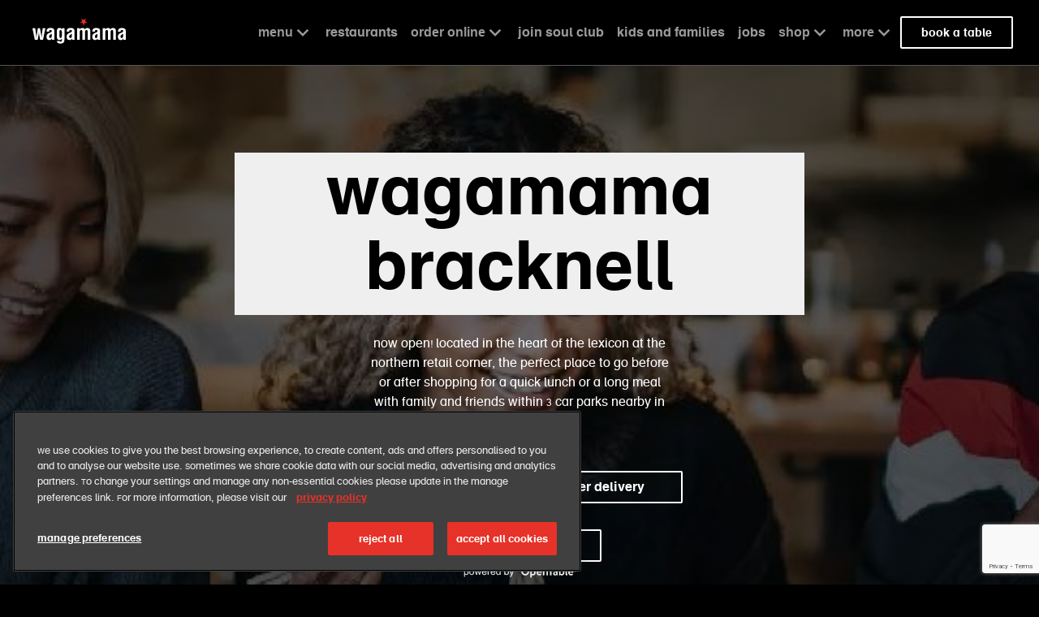

--- FILE ---
content_type: text/html; charset=utf-8
request_url: https://www.google.com/recaptcha/enterprise/anchor?ar=1&k=6LfGhbAqAAAAAKHiHBEn3BYcBW2iOeDWfIK1hYGV&co=aHR0cHM6Ly93d3cud2FnYW1hbWEuY29tOjQ0Mw..&hl=en&v=N67nZn4AqZkNcbeMu4prBgzg&size=invisible&anchor-ms=20000&execute-ms=30000&cb=965qglkoa30u
body_size: 48571
content:
<!DOCTYPE HTML><html dir="ltr" lang="en"><head><meta http-equiv="Content-Type" content="text/html; charset=UTF-8">
<meta http-equiv="X-UA-Compatible" content="IE=edge">
<title>reCAPTCHA</title>
<style type="text/css">
/* cyrillic-ext */
@font-face {
  font-family: 'Roboto';
  font-style: normal;
  font-weight: 400;
  font-stretch: 100%;
  src: url(//fonts.gstatic.com/s/roboto/v48/KFO7CnqEu92Fr1ME7kSn66aGLdTylUAMa3GUBHMdazTgWw.woff2) format('woff2');
  unicode-range: U+0460-052F, U+1C80-1C8A, U+20B4, U+2DE0-2DFF, U+A640-A69F, U+FE2E-FE2F;
}
/* cyrillic */
@font-face {
  font-family: 'Roboto';
  font-style: normal;
  font-weight: 400;
  font-stretch: 100%;
  src: url(//fonts.gstatic.com/s/roboto/v48/KFO7CnqEu92Fr1ME7kSn66aGLdTylUAMa3iUBHMdazTgWw.woff2) format('woff2');
  unicode-range: U+0301, U+0400-045F, U+0490-0491, U+04B0-04B1, U+2116;
}
/* greek-ext */
@font-face {
  font-family: 'Roboto';
  font-style: normal;
  font-weight: 400;
  font-stretch: 100%;
  src: url(//fonts.gstatic.com/s/roboto/v48/KFO7CnqEu92Fr1ME7kSn66aGLdTylUAMa3CUBHMdazTgWw.woff2) format('woff2');
  unicode-range: U+1F00-1FFF;
}
/* greek */
@font-face {
  font-family: 'Roboto';
  font-style: normal;
  font-weight: 400;
  font-stretch: 100%;
  src: url(//fonts.gstatic.com/s/roboto/v48/KFO7CnqEu92Fr1ME7kSn66aGLdTylUAMa3-UBHMdazTgWw.woff2) format('woff2');
  unicode-range: U+0370-0377, U+037A-037F, U+0384-038A, U+038C, U+038E-03A1, U+03A3-03FF;
}
/* math */
@font-face {
  font-family: 'Roboto';
  font-style: normal;
  font-weight: 400;
  font-stretch: 100%;
  src: url(//fonts.gstatic.com/s/roboto/v48/KFO7CnqEu92Fr1ME7kSn66aGLdTylUAMawCUBHMdazTgWw.woff2) format('woff2');
  unicode-range: U+0302-0303, U+0305, U+0307-0308, U+0310, U+0312, U+0315, U+031A, U+0326-0327, U+032C, U+032F-0330, U+0332-0333, U+0338, U+033A, U+0346, U+034D, U+0391-03A1, U+03A3-03A9, U+03B1-03C9, U+03D1, U+03D5-03D6, U+03F0-03F1, U+03F4-03F5, U+2016-2017, U+2034-2038, U+203C, U+2040, U+2043, U+2047, U+2050, U+2057, U+205F, U+2070-2071, U+2074-208E, U+2090-209C, U+20D0-20DC, U+20E1, U+20E5-20EF, U+2100-2112, U+2114-2115, U+2117-2121, U+2123-214F, U+2190, U+2192, U+2194-21AE, U+21B0-21E5, U+21F1-21F2, U+21F4-2211, U+2213-2214, U+2216-22FF, U+2308-230B, U+2310, U+2319, U+231C-2321, U+2336-237A, U+237C, U+2395, U+239B-23B7, U+23D0, U+23DC-23E1, U+2474-2475, U+25AF, U+25B3, U+25B7, U+25BD, U+25C1, U+25CA, U+25CC, U+25FB, U+266D-266F, U+27C0-27FF, U+2900-2AFF, U+2B0E-2B11, U+2B30-2B4C, U+2BFE, U+3030, U+FF5B, U+FF5D, U+1D400-1D7FF, U+1EE00-1EEFF;
}
/* symbols */
@font-face {
  font-family: 'Roboto';
  font-style: normal;
  font-weight: 400;
  font-stretch: 100%;
  src: url(//fonts.gstatic.com/s/roboto/v48/KFO7CnqEu92Fr1ME7kSn66aGLdTylUAMaxKUBHMdazTgWw.woff2) format('woff2');
  unicode-range: U+0001-000C, U+000E-001F, U+007F-009F, U+20DD-20E0, U+20E2-20E4, U+2150-218F, U+2190, U+2192, U+2194-2199, U+21AF, U+21E6-21F0, U+21F3, U+2218-2219, U+2299, U+22C4-22C6, U+2300-243F, U+2440-244A, U+2460-24FF, U+25A0-27BF, U+2800-28FF, U+2921-2922, U+2981, U+29BF, U+29EB, U+2B00-2BFF, U+4DC0-4DFF, U+FFF9-FFFB, U+10140-1018E, U+10190-1019C, U+101A0, U+101D0-101FD, U+102E0-102FB, U+10E60-10E7E, U+1D2C0-1D2D3, U+1D2E0-1D37F, U+1F000-1F0FF, U+1F100-1F1AD, U+1F1E6-1F1FF, U+1F30D-1F30F, U+1F315, U+1F31C, U+1F31E, U+1F320-1F32C, U+1F336, U+1F378, U+1F37D, U+1F382, U+1F393-1F39F, U+1F3A7-1F3A8, U+1F3AC-1F3AF, U+1F3C2, U+1F3C4-1F3C6, U+1F3CA-1F3CE, U+1F3D4-1F3E0, U+1F3ED, U+1F3F1-1F3F3, U+1F3F5-1F3F7, U+1F408, U+1F415, U+1F41F, U+1F426, U+1F43F, U+1F441-1F442, U+1F444, U+1F446-1F449, U+1F44C-1F44E, U+1F453, U+1F46A, U+1F47D, U+1F4A3, U+1F4B0, U+1F4B3, U+1F4B9, U+1F4BB, U+1F4BF, U+1F4C8-1F4CB, U+1F4D6, U+1F4DA, U+1F4DF, U+1F4E3-1F4E6, U+1F4EA-1F4ED, U+1F4F7, U+1F4F9-1F4FB, U+1F4FD-1F4FE, U+1F503, U+1F507-1F50B, U+1F50D, U+1F512-1F513, U+1F53E-1F54A, U+1F54F-1F5FA, U+1F610, U+1F650-1F67F, U+1F687, U+1F68D, U+1F691, U+1F694, U+1F698, U+1F6AD, U+1F6B2, U+1F6B9-1F6BA, U+1F6BC, U+1F6C6-1F6CF, U+1F6D3-1F6D7, U+1F6E0-1F6EA, U+1F6F0-1F6F3, U+1F6F7-1F6FC, U+1F700-1F7FF, U+1F800-1F80B, U+1F810-1F847, U+1F850-1F859, U+1F860-1F887, U+1F890-1F8AD, U+1F8B0-1F8BB, U+1F8C0-1F8C1, U+1F900-1F90B, U+1F93B, U+1F946, U+1F984, U+1F996, U+1F9E9, U+1FA00-1FA6F, U+1FA70-1FA7C, U+1FA80-1FA89, U+1FA8F-1FAC6, U+1FACE-1FADC, U+1FADF-1FAE9, U+1FAF0-1FAF8, U+1FB00-1FBFF;
}
/* vietnamese */
@font-face {
  font-family: 'Roboto';
  font-style: normal;
  font-weight: 400;
  font-stretch: 100%;
  src: url(//fonts.gstatic.com/s/roboto/v48/KFO7CnqEu92Fr1ME7kSn66aGLdTylUAMa3OUBHMdazTgWw.woff2) format('woff2');
  unicode-range: U+0102-0103, U+0110-0111, U+0128-0129, U+0168-0169, U+01A0-01A1, U+01AF-01B0, U+0300-0301, U+0303-0304, U+0308-0309, U+0323, U+0329, U+1EA0-1EF9, U+20AB;
}
/* latin-ext */
@font-face {
  font-family: 'Roboto';
  font-style: normal;
  font-weight: 400;
  font-stretch: 100%;
  src: url(//fonts.gstatic.com/s/roboto/v48/KFO7CnqEu92Fr1ME7kSn66aGLdTylUAMa3KUBHMdazTgWw.woff2) format('woff2');
  unicode-range: U+0100-02BA, U+02BD-02C5, U+02C7-02CC, U+02CE-02D7, U+02DD-02FF, U+0304, U+0308, U+0329, U+1D00-1DBF, U+1E00-1E9F, U+1EF2-1EFF, U+2020, U+20A0-20AB, U+20AD-20C0, U+2113, U+2C60-2C7F, U+A720-A7FF;
}
/* latin */
@font-face {
  font-family: 'Roboto';
  font-style: normal;
  font-weight: 400;
  font-stretch: 100%;
  src: url(//fonts.gstatic.com/s/roboto/v48/KFO7CnqEu92Fr1ME7kSn66aGLdTylUAMa3yUBHMdazQ.woff2) format('woff2');
  unicode-range: U+0000-00FF, U+0131, U+0152-0153, U+02BB-02BC, U+02C6, U+02DA, U+02DC, U+0304, U+0308, U+0329, U+2000-206F, U+20AC, U+2122, U+2191, U+2193, U+2212, U+2215, U+FEFF, U+FFFD;
}
/* cyrillic-ext */
@font-face {
  font-family: 'Roboto';
  font-style: normal;
  font-weight: 500;
  font-stretch: 100%;
  src: url(//fonts.gstatic.com/s/roboto/v48/KFO7CnqEu92Fr1ME7kSn66aGLdTylUAMa3GUBHMdazTgWw.woff2) format('woff2');
  unicode-range: U+0460-052F, U+1C80-1C8A, U+20B4, U+2DE0-2DFF, U+A640-A69F, U+FE2E-FE2F;
}
/* cyrillic */
@font-face {
  font-family: 'Roboto';
  font-style: normal;
  font-weight: 500;
  font-stretch: 100%;
  src: url(//fonts.gstatic.com/s/roboto/v48/KFO7CnqEu92Fr1ME7kSn66aGLdTylUAMa3iUBHMdazTgWw.woff2) format('woff2');
  unicode-range: U+0301, U+0400-045F, U+0490-0491, U+04B0-04B1, U+2116;
}
/* greek-ext */
@font-face {
  font-family: 'Roboto';
  font-style: normal;
  font-weight: 500;
  font-stretch: 100%;
  src: url(//fonts.gstatic.com/s/roboto/v48/KFO7CnqEu92Fr1ME7kSn66aGLdTylUAMa3CUBHMdazTgWw.woff2) format('woff2');
  unicode-range: U+1F00-1FFF;
}
/* greek */
@font-face {
  font-family: 'Roboto';
  font-style: normal;
  font-weight: 500;
  font-stretch: 100%;
  src: url(//fonts.gstatic.com/s/roboto/v48/KFO7CnqEu92Fr1ME7kSn66aGLdTylUAMa3-UBHMdazTgWw.woff2) format('woff2');
  unicode-range: U+0370-0377, U+037A-037F, U+0384-038A, U+038C, U+038E-03A1, U+03A3-03FF;
}
/* math */
@font-face {
  font-family: 'Roboto';
  font-style: normal;
  font-weight: 500;
  font-stretch: 100%;
  src: url(//fonts.gstatic.com/s/roboto/v48/KFO7CnqEu92Fr1ME7kSn66aGLdTylUAMawCUBHMdazTgWw.woff2) format('woff2');
  unicode-range: U+0302-0303, U+0305, U+0307-0308, U+0310, U+0312, U+0315, U+031A, U+0326-0327, U+032C, U+032F-0330, U+0332-0333, U+0338, U+033A, U+0346, U+034D, U+0391-03A1, U+03A3-03A9, U+03B1-03C9, U+03D1, U+03D5-03D6, U+03F0-03F1, U+03F4-03F5, U+2016-2017, U+2034-2038, U+203C, U+2040, U+2043, U+2047, U+2050, U+2057, U+205F, U+2070-2071, U+2074-208E, U+2090-209C, U+20D0-20DC, U+20E1, U+20E5-20EF, U+2100-2112, U+2114-2115, U+2117-2121, U+2123-214F, U+2190, U+2192, U+2194-21AE, U+21B0-21E5, U+21F1-21F2, U+21F4-2211, U+2213-2214, U+2216-22FF, U+2308-230B, U+2310, U+2319, U+231C-2321, U+2336-237A, U+237C, U+2395, U+239B-23B7, U+23D0, U+23DC-23E1, U+2474-2475, U+25AF, U+25B3, U+25B7, U+25BD, U+25C1, U+25CA, U+25CC, U+25FB, U+266D-266F, U+27C0-27FF, U+2900-2AFF, U+2B0E-2B11, U+2B30-2B4C, U+2BFE, U+3030, U+FF5B, U+FF5D, U+1D400-1D7FF, U+1EE00-1EEFF;
}
/* symbols */
@font-face {
  font-family: 'Roboto';
  font-style: normal;
  font-weight: 500;
  font-stretch: 100%;
  src: url(//fonts.gstatic.com/s/roboto/v48/KFO7CnqEu92Fr1ME7kSn66aGLdTylUAMaxKUBHMdazTgWw.woff2) format('woff2');
  unicode-range: U+0001-000C, U+000E-001F, U+007F-009F, U+20DD-20E0, U+20E2-20E4, U+2150-218F, U+2190, U+2192, U+2194-2199, U+21AF, U+21E6-21F0, U+21F3, U+2218-2219, U+2299, U+22C4-22C6, U+2300-243F, U+2440-244A, U+2460-24FF, U+25A0-27BF, U+2800-28FF, U+2921-2922, U+2981, U+29BF, U+29EB, U+2B00-2BFF, U+4DC0-4DFF, U+FFF9-FFFB, U+10140-1018E, U+10190-1019C, U+101A0, U+101D0-101FD, U+102E0-102FB, U+10E60-10E7E, U+1D2C0-1D2D3, U+1D2E0-1D37F, U+1F000-1F0FF, U+1F100-1F1AD, U+1F1E6-1F1FF, U+1F30D-1F30F, U+1F315, U+1F31C, U+1F31E, U+1F320-1F32C, U+1F336, U+1F378, U+1F37D, U+1F382, U+1F393-1F39F, U+1F3A7-1F3A8, U+1F3AC-1F3AF, U+1F3C2, U+1F3C4-1F3C6, U+1F3CA-1F3CE, U+1F3D4-1F3E0, U+1F3ED, U+1F3F1-1F3F3, U+1F3F5-1F3F7, U+1F408, U+1F415, U+1F41F, U+1F426, U+1F43F, U+1F441-1F442, U+1F444, U+1F446-1F449, U+1F44C-1F44E, U+1F453, U+1F46A, U+1F47D, U+1F4A3, U+1F4B0, U+1F4B3, U+1F4B9, U+1F4BB, U+1F4BF, U+1F4C8-1F4CB, U+1F4D6, U+1F4DA, U+1F4DF, U+1F4E3-1F4E6, U+1F4EA-1F4ED, U+1F4F7, U+1F4F9-1F4FB, U+1F4FD-1F4FE, U+1F503, U+1F507-1F50B, U+1F50D, U+1F512-1F513, U+1F53E-1F54A, U+1F54F-1F5FA, U+1F610, U+1F650-1F67F, U+1F687, U+1F68D, U+1F691, U+1F694, U+1F698, U+1F6AD, U+1F6B2, U+1F6B9-1F6BA, U+1F6BC, U+1F6C6-1F6CF, U+1F6D3-1F6D7, U+1F6E0-1F6EA, U+1F6F0-1F6F3, U+1F6F7-1F6FC, U+1F700-1F7FF, U+1F800-1F80B, U+1F810-1F847, U+1F850-1F859, U+1F860-1F887, U+1F890-1F8AD, U+1F8B0-1F8BB, U+1F8C0-1F8C1, U+1F900-1F90B, U+1F93B, U+1F946, U+1F984, U+1F996, U+1F9E9, U+1FA00-1FA6F, U+1FA70-1FA7C, U+1FA80-1FA89, U+1FA8F-1FAC6, U+1FACE-1FADC, U+1FADF-1FAE9, U+1FAF0-1FAF8, U+1FB00-1FBFF;
}
/* vietnamese */
@font-face {
  font-family: 'Roboto';
  font-style: normal;
  font-weight: 500;
  font-stretch: 100%;
  src: url(//fonts.gstatic.com/s/roboto/v48/KFO7CnqEu92Fr1ME7kSn66aGLdTylUAMa3OUBHMdazTgWw.woff2) format('woff2');
  unicode-range: U+0102-0103, U+0110-0111, U+0128-0129, U+0168-0169, U+01A0-01A1, U+01AF-01B0, U+0300-0301, U+0303-0304, U+0308-0309, U+0323, U+0329, U+1EA0-1EF9, U+20AB;
}
/* latin-ext */
@font-face {
  font-family: 'Roboto';
  font-style: normal;
  font-weight: 500;
  font-stretch: 100%;
  src: url(//fonts.gstatic.com/s/roboto/v48/KFO7CnqEu92Fr1ME7kSn66aGLdTylUAMa3KUBHMdazTgWw.woff2) format('woff2');
  unicode-range: U+0100-02BA, U+02BD-02C5, U+02C7-02CC, U+02CE-02D7, U+02DD-02FF, U+0304, U+0308, U+0329, U+1D00-1DBF, U+1E00-1E9F, U+1EF2-1EFF, U+2020, U+20A0-20AB, U+20AD-20C0, U+2113, U+2C60-2C7F, U+A720-A7FF;
}
/* latin */
@font-face {
  font-family: 'Roboto';
  font-style: normal;
  font-weight: 500;
  font-stretch: 100%;
  src: url(//fonts.gstatic.com/s/roboto/v48/KFO7CnqEu92Fr1ME7kSn66aGLdTylUAMa3yUBHMdazQ.woff2) format('woff2');
  unicode-range: U+0000-00FF, U+0131, U+0152-0153, U+02BB-02BC, U+02C6, U+02DA, U+02DC, U+0304, U+0308, U+0329, U+2000-206F, U+20AC, U+2122, U+2191, U+2193, U+2212, U+2215, U+FEFF, U+FFFD;
}
/* cyrillic-ext */
@font-face {
  font-family: 'Roboto';
  font-style: normal;
  font-weight: 900;
  font-stretch: 100%;
  src: url(//fonts.gstatic.com/s/roboto/v48/KFO7CnqEu92Fr1ME7kSn66aGLdTylUAMa3GUBHMdazTgWw.woff2) format('woff2');
  unicode-range: U+0460-052F, U+1C80-1C8A, U+20B4, U+2DE0-2DFF, U+A640-A69F, U+FE2E-FE2F;
}
/* cyrillic */
@font-face {
  font-family: 'Roboto';
  font-style: normal;
  font-weight: 900;
  font-stretch: 100%;
  src: url(//fonts.gstatic.com/s/roboto/v48/KFO7CnqEu92Fr1ME7kSn66aGLdTylUAMa3iUBHMdazTgWw.woff2) format('woff2');
  unicode-range: U+0301, U+0400-045F, U+0490-0491, U+04B0-04B1, U+2116;
}
/* greek-ext */
@font-face {
  font-family: 'Roboto';
  font-style: normal;
  font-weight: 900;
  font-stretch: 100%;
  src: url(//fonts.gstatic.com/s/roboto/v48/KFO7CnqEu92Fr1ME7kSn66aGLdTylUAMa3CUBHMdazTgWw.woff2) format('woff2');
  unicode-range: U+1F00-1FFF;
}
/* greek */
@font-face {
  font-family: 'Roboto';
  font-style: normal;
  font-weight: 900;
  font-stretch: 100%;
  src: url(//fonts.gstatic.com/s/roboto/v48/KFO7CnqEu92Fr1ME7kSn66aGLdTylUAMa3-UBHMdazTgWw.woff2) format('woff2');
  unicode-range: U+0370-0377, U+037A-037F, U+0384-038A, U+038C, U+038E-03A1, U+03A3-03FF;
}
/* math */
@font-face {
  font-family: 'Roboto';
  font-style: normal;
  font-weight: 900;
  font-stretch: 100%;
  src: url(//fonts.gstatic.com/s/roboto/v48/KFO7CnqEu92Fr1ME7kSn66aGLdTylUAMawCUBHMdazTgWw.woff2) format('woff2');
  unicode-range: U+0302-0303, U+0305, U+0307-0308, U+0310, U+0312, U+0315, U+031A, U+0326-0327, U+032C, U+032F-0330, U+0332-0333, U+0338, U+033A, U+0346, U+034D, U+0391-03A1, U+03A3-03A9, U+03B1-03C9, U+03D1, U+03D5-03D6, U+03F0-03F1, U+03F4-03F5, U+2016-2017, U+2034-2038, U+203C, U+2040, U+2043, U+2047, U+2050, U+2057, U+205F, U+2070-2071, U+2074-208E, U+2090-209C, U+20D0-20DC, U+20E1, U+20E5-20EF, U+2100-2112, U+2114-2115, U+2117-2121, U+2123-214F, U+2190, U+2192, U+2194-21AE, U+21B0-21E5, U+21F1-21F2, U+21F4-2211, U+2213-2214, U+2216-22FF, U+2308-230B, U+2310, U+2319, U+231C-2321, U+2336-237A, U+237C, U+2395, U+239B-23B7, U+23D0, U+23DC-23E1, U+2474-2475, U+25AF, U+25B3, U+25B7, U+25BD, U+25C1, U+25CA, U+25CC, U+25FB, U+266D-266F, U+27C0-27FF, U+2900-2AFF, U+2B0E-2B11, U+2B30-2B4C, U+2BFE, U+3030, U+FF5B, U+FF5D, U+1D400-1D7FF, U+1EE00-1EEFF;
}
/* symbols */
@font-face {
  font-family: 'Roboto';
  font-style: normal;
  font-weight: 900;
  font-stretch: 100%;
  src: url(//fonts.gstatic.com/s/roboto/v48/KFO7CnqEu92Fr1ME7kSn66aGLdTylUAMaxKUBHMdazTgWw.woff2) format('woff2');
  unicode-range: U+0001-000C, U+000E-001F, U+007F-009F, U+20DD-20E0, U+20E2-20E4, U+2150-218F, U+2190, U+2192, U+2194-2199, U+21AF, U+21E6-21F0, U+21F3, U+2218-2219, U+2299, U+22C4-22C6, U+2300-243F, U+2440-244A, U+2460-24FF, U+25A0-27BF, U+2800-28FF, U+2921-2922, U+2981, U+29BF, U+29EB, U+2B00-2BFF, U+4DC0-4DFF, U+FFF9-FFFB, U+10140-1018E, U+10190-1019C, U+101A0, U+101D0-101FD, U+102E0-102FB, U+10E60-10E7E, U+1D2C0-1D2D3, U+1D2E0-1D37F, U+1F000-1F0FF, U+1F100-1F1AD, U+1F1E6-1F1FF, U+1F30D-1F30F, U+1F315, U+1F31C, U+1F31E, U+1F320-1F32C, U+1F336, U+1F378, U+1F37D, U+1F382, U+1F393-1F39F, U+1F3A7-1F3A8, U+1F3AC-1F3AF, U+1F3C2, U+1F3C4-1F3C6, U+1F3CA-1F3CE, U+1F3D4-1F3E0, U+1F3ED, U+1F3F1-1F3F3, U+1F3F5-1F3F7, U+1F408, U+1F415, U+1F41F, U+1F426, U+1F43F, U+1F441-1F442, U+1F444, U+1F446-1F449, U+1F44C-1F44E, U+1F453, U+1F46A, U+1F47D, U+1F4A3, U+1F4B0, U+1F4B3, U+1F4B9, U+1F4BB, U+1F4BF, U+1F4C8-1F4CB, U+1F4D6, U+1F4DA, U+1F4DF, U+1F4E3-1F4E6, U+1F4EA-1F4ED, U+1F4F7, U+1F4F9-1F4FB, U+1F4FD-1F4FE, U+1F503, U+1F507-1F50B, U+1F50D, U+1F512-1F513, U+1F53E-1F54A, U+1F54F-1F5FA, U+1F610, U+1F650-1F67F, U+1F687, U+1F68D, U+1F691, U+1F694, U+1F698, U+1F6AD, U+1F6B2, U+1F6B9-1F6BA, U+1F6BC, U+1F6C6-1F6CF, U+1F6D3-1F6D7, U+1F6E0-1F6EA, U+1F6F0-1F6F3, U+1F6F7-1F6FC, U+1F700-1F7FF, U+1F800-1F80B, U+1F810-1F847, U+1F850-1F859, U+1F860-1F887, U+1F890-1F8AD, U+1F8B0-1F8BB, U+1F8C0-1F8C1, U+1F900-1F90B, U+1F93B, U+1F946, U+1F984, U+1F996, U+1F9E9, U+1FA00-1FA6F, U+1FA70-1FA7C, U+1FA80-1FA89, U+1FA8F-1FAC6, U+1FACE-1FADC, U+1FADF-1FAE9, U+1FAF0-1FAF8, U+1FB00-1FBFF;
}
/* vietnamese */
@font-face {
  font-family: 'Roboto';
  font-style: normal;
  font-weight: 900;
  font-stretch: 100%;
  src: url(//fonts.gstatic.com/s/roboto/v48/KFO7CnqEu92Fr1ME7kSn66aGLdTylUAMa3OUBHMdazTgWw.woff2) format('woff2');
  unicode-range: U+0102-0103, U+0110-0111, U+0128-0129, U+0168-0169, U+01A0-01A1, U+01AF-01B0, U+0300-0301, U+0303-0304, U+0308-0309, U+0323, U+0329, U+1EA0-1EF9, U+20AB;
}
/* latin-ext */
@font-face {
  font-family: 'Roboto';
  font-style: normal;
  font-weight: 900;
  font-stretch: 100%;
  src: url(//fonts.gstatic.com/s/roboto/v48/KFO7CnqEu92Fr1ME7kSn66aGLdTylUAMa3KUBHMdazTgWw.woff2) format('woff2');
  unicode-range: U+0100-02BA, U+02BD-02C5, U+02C7-02CC, U+02CE-02D7, U+02DD-02FF, U+0304, U+0308, U+0329, U+1D00-1DBF, U+1E00-1E9F, U+1EF2-1EFF, U+2020, U+20A0-20AB, U+20AD-20C0, U+2113, U+2C60-2C7F, U+A720-A7FF;
}
/* latin */
@font-face {
  font-family: 'Roboto';
  font-style: normal;
  font-weight: 900;
  font-stretch: 100%;
  src: url(//fonts.gstatic.com/s/roboto/v48/KFO7CnqEu92Fr1ME7kSn66aGLdTylUAMa3yUBHMdazQ.woff2) format('woff2');
  unicode-range: U+0000-00FF, U+0131, U+0152-0153, U+02BB-02BC, U+02C6, U+02DA, U+02DC, U+0304, U+0308, U+0329, U+2000-206F, U+20AC, U+2122, U+2191, U+2193, U+2212, U+2215, U+FEFF, U+FFFD;
}

</style>
<link rel="stylesheet" type="text/css" href="https://www.gstatic.com/recaptcha/releases/N67nZn4AqZkNcbeMu4prBgzg/styles__ltr.css">
<script nonce="Nkz7jnv1w0H3uzYDyTbUCg" type="text/javascript">window['__recaptcha_api'] = 'https://www.google.com/recaptcha/enterprise/';</script>
<script type="text/javascript" src="https://www.gstatic.com/recaptcha/releases/N67nZn4AqZkNcbeMu4prBgzg/recaptcha__en.js" nonce="Nkz7jnv1w0H3uzYDyTbUCg">
      
    </script></head>
<body><div id="rc-anchor-alert" class="rc-anchor-alert"></div>
<input type="hidden" id="recaptcha-token" value="[base64]">
<script type="text/javascript" nonce="Nkz7jnv1w0H3uzYDyTbUCg">
      recaptcha.anchor.Main.init("[\x22ainput\x22,[\x22bgdata\x22,\x22\x22,\[base64]/[base64]/[base64]/[base64]/[base64]/UltsKytdPUU6KEU8MjA0OD9SW2wrK109RT4+NnwxOTI6KChFJjY0NTEyKT09NTUyOTYmJk0rMTxjLmxlbmd0aCYmKGMuY2hhckNvZGVBdChNKzEpJjY0NTEyKT09NTYzMjA/[base64]/[base64]/[base64]/[base64]/[base64]/[base64]/[base64]\x22,\[base64]\\u003d\x22,\[base64]/CqF/CscO2ecKpwr9aQzjDvcOYw6hpw7UEw67ClsOVU8K5ThFPTMKuw5PCpMOzwo4casOZw67ChcK3SnpHdcK+w6oLwqAtU8O1w4oMw60eQcOEw6c5wpNvN8Ovwr8/w5HDsjDDvX3CgsK3w6I9wpDDjyjDr25uQcKWw5twwo3CisKOw4bCjWzDt8KRw69cRAnCk8O3w7rCn13DtcOAwrPDixXCjsKpdMOaeXI4FnfDjxbCvMKLa8KPMMKefkFgZThsw4skw6XCpcK7C8O3A8Knw4xhUQdfwpVSDwXDlhl/QETCph3CoMK5wpXDlsOrw4VdDFjDjcKAw5bDh3kHwqwSEsKOw57DrAfChhJeJ8OSw7cbIlQIB8OoIcKlOi7DlgfCvgY0w5rCgmBww6/Dlx5+w6DDoAoqWBgpAkzCnMKEAi1nbsKERBoewoVxLzIpeUNhH1gCw7fDlsKbwpTDtXzDnBRzwrYfw4bCu1HCgMO/w7o+Dz4MKcOlw6/DnFpJw6fCq8KId0HDmsO3FcKiwrcGwrHDiHoOcR82K2HCl1x0MsOTwpMpw5N2wpxmwpLCiMObw4hORk0aFcO4wpVkWcK/UsO+JhnDvmgow7HChXLDrMKNeFfDosOpwqTCoHIuwpTCoMK2ecOQwqXDlGoABiXCsMKRw5TDpsKHICdMURcBW8KfwoDCmcKOw4TCsX/DkAnCmcK/w6nDtWpZd8KoOsO2S2l9fsOXwoMMwro7QkvDj8OCGR4KAcK2wpLCtDREwq5IJHEZdhDCjF7CpcKNw7PDg8OWMzLDisKPw6LDoMKoOB9bDhfCg8O9WW/Cmhs9wpJ1w5d1CVzDqcOGw69+PEx9AMKMw7ZsJsKLw6l0HkN9LQLDvlUHQsK0wo9MwqTCmVXCnsKMwoFtRMKNYHsrIw4twpPDisOfdMKbw6PDpz9zZWDCm1lZwqcwwq3DlVdHZiBbwrfCnA0kWVcXIcKkFcOSw5Y7w7XDngDDkFVjw6/Dqx4Fw6/CoiI0PcOnwo9dw6vDnMOgw4DChMKwHsOcw7LDu2Epw6RQw75MJ8OeO8KEwqcxY8OlwrwVwqxEfsOCw54NGDLDqMKLwo48w60UXMKUCsO6wo3CvMO2aQh/WQHCrDLCjHPDocOnWMOtwrDCkMORAVMeHh/CswsLCSAgOMKDw5kYwpo7V0MhJMOQwq8iWMOxwrNpQ8Oow7wIw7TCkQvCrh1KUcO+w5HCtcK2w4TCusOAw57DqsOHw5bDnsKhwpVqwpM2U8OsKMOMwpNPwqbCj15fC1xKGMOAUmFvScKvbivCr2ZyXmQtwoLDgcONw7/CtsO7VcOrfMKKRn9Dw41JwrDCgQ8nYMKBSETDhnfDnsO2OGDCvMKnEcOMYC9UKcOzAcO5NnTDtnBiwpUdwqg7AcOMw4/Ch8KBwqDCnsOPw54pwq9+w5PCi3rDjsOdwojDk0DCpcOswr1VS8K7DGzCicOdLsOsMMKSwrbDoCjCiMK5N8KPHQJ2w7fCs8Klwo0HGMKAwoPCiw/DlsKVHcKcw5p0w6vCm8OdwqPCnR4Sw5Ugw5HDt8O8MsKZw7DCpMKsZMKENit3w4Iaw493woTCiyLCs8OcdDU8w6bDl8K/XCEIw6zClMOOw7YfwrDDjcOww4PDm1pEe3rChSE2wpvDvMO6JxTCvcO4W8KTN8OcwozDrzpFwpTCs2AGHWHDg8OCSkx4Qyp3woh1w5xyJ8KoesKUZA0+NzLDsMKWWB8Fwp8vw4BOKsOje3EWwq/DjQxAw4HCu1Rnwp3CgcKlUSdZekIaCCMVwq7Du8OIwoBqworCi0bDucKqEsKJCHjDtcK4VsK7wrTCrB/Cp8O8XcKWZ0XCnxLDgcOeDivCowvDs8KzVcKbFHkESGNjA1zCj8KLw7gOwqVQLyddw5XCucK2w5nDq8Kdw73CggMyD8O3Ez/DnQZdw4nCt8ORbMOowp3DnyLDpMKjwpNUJsKVwqfDi8OnTxs+QMKiw5rClkQtWERHw7LDgsK8w5w+Rx/CicOpw7nDmsK+woPClBEtw5Few5zDtj7Di8O8Q19FAG8zw5hoVMKZw65ecljDrMKUwqrDsF4JDsKEHsKtw4M7w7hjD8K5B2DDrQopU8Olw7hnw4IzbHNCwp06Un/ChxrDosK2w7BmOcKhfmfDpMO3w43Cph3ChsOUw4fCq8ObWsO6P2vCucK7w57CrDUaQUvDk3XCgh/DhsK8Mn1dRcOTEsOQLkgKKR0Kw4hpSQ/CoWpRC1N/OMO2cx/ClcOcwrXDhSgVIMOjUwLCiULDgsK9CWtEwpJFKnzCqHIXwqjCjyjDqsKvRwfCucOfw5gWBcOpPcOQSUDCrmQiwqrDiiXCo8KXwrfDoMKqI1lNwrV/w5BoD8KyDcOQwovCgyFpw63DrRdlw4PDnWLCiHc+wo0fRMKMTcKgwrpjNkjDhm0ACMK8XjfCnsKXwpFzwoB8wq8Cw5/DkMKHw5bDhnDDs0ppP8OwTSlMREDDl25XwobCpyfCscOSMRo6w7R7NBx7w7nDiMK1AnTCtRYKE8O1d8KALsKINcOZwp1Sw6bCtS8yFlHDskLDs1HClG1kfcKCw7kdKsOBBBsBwrvDmcOmMVdSLMO7AMKewp3CsR3CoSoUHkFQwrbCnRPDm2/DunFuHTZow7TDv2HDgMOUw7QnwpAgRGV0wq0PAz8vO8Otw7hiw5Icw61Gwp/Dk8KVw47CtSHDvznDn8KDaUJpGn/[base64]/CpHLDsFhdwr7DpMKJwpB4wqLDicK+bCkEa8KPK8Onwo9AEsOkw5ZnVkwQw6/DmDU+d8KFU8KTF8KUw5wQcMKGw6jCix0tIBsPeMO6NMKUw7EsbWPDrHQOI8Okw7nDqkXDj35ZwqXDiELCsMKkw6jDojogQyh/NcKFwrhMFcOXwrXDscKVw4TDiyM5w75LXmR3FcODw53CjnEQUcOjwpzDjmg7QGDCjm02asOgUsKZZybCmcO4ccK9w49FwpLDq27DqSJJYx0cOyDDsMOVE1DDrsK7AsKXMDtkLMOZw453WcKIw49sw7/CkjPClsKELU3CogDDl3bCoMK1w6dqYcKSwrrDlMObO8KDw7rDlsOPwpsEwo/DocK3JTkowpTDr3wdQwHCr8OtAMOTJiwhRsObN8K/[base64]/Co8OjL8OTw6rDqVR+w4fDlxQgwrLDnnbDoD0uQMOTw5IDw6ROwofCuMOww6fCuHBydAHDosO9fxpnUsK+w4MjPETCksO5wp7CokVAw7c+TRsCwroiwqzCvsKowp9Ywo7CjcOPwpRuwpAQw4dtD1vDhjpnBh9zw5ADWH98IMOowqXDpyhwNyghw7PCm8KJOSxxO2Y/w6nCgsKbw5LDtMOCwowjwqHDvMOtwo0LSMOCw6PDtMK4wpHCjk17wpjCmsKOTcOMBMKFw4bDmcOfcsOONhZcXxfDrh5ww6Mlwp/CnFTDpzHCr8OHw7TDpjDDjcOCHzXDljIfwotlEsKRAVLCok3Cs25KGcK5ATnCqTQww4DClFo1w57CuwfDiVVswqduUwUrwrVDwr5caCjDoHJ/[base64]/ZwzCusO/OThDL8OUUULCosOLACTCs8OnwqzDk8KiEcKJCsKpQkFoIj7DusKrGDnDncKsw7HCh8KrAjzCi1oNA8KPYHLCtcOJw4QWA8Kpw798NcKJMsKyw5bDmsOjwozDt8O9wptQTMKEw7Y0EwEIwqHCgcO6EBJ/[base64]/[base64]/NBnDlsKfCFV2RMODSMKCwqTCvkrDlsOtw7YFw7bCqw7Cv8KBKGvCkcOqH8KQE1nDun3Dv2Ulwr5kw7ZKwo/Cs0TDrsK5fljCm8OvEmPDgzPDn215w4/Dji84wp0jw4nCsUQOwro9bcKNLsOVwoDDnhklw7jCpMOnJcOkwoNdwq4+wqXCqBxQOwjChUTCiMKBw57Cs3fDrG0WaQ0lHMKfwqBtwpvDhsKswrXDol/CuggPw4kgecKjwrDDoMKlw4XCozkRw4FqbMONw7TDhMOrUiNiwrQVO8O0Y8K6w6p7Yj/DlmUIw7XCl8K2UV4nS0bCrcK6IMOXwqzDtcK3PsKfw4Z3b8OqYi/[base64]/[base64]/Cl8K5PMKtH8K5wqwfwqJhfkcAMw7DosK5VmzDocOUwqnDncK1H0gnT8Kyw58awq7ClnNcIClywr4Sw6cFKX14MsOlw59FeGHCkGTCvjlLwrfDnMKpw4Mfw73CmS5iwp3Dv8KlWsKhTWkZaQsyw4zCpEjDr39jDhbDrcO9FMKYwqctw5BBLsKTwrjDiA/DiRInwpQuccONQ8Kzw5nCrF1FwqVLYgrDg8K1w5HDmkbDksOuwqdOw7UBFl/[base64]/Cg8OHwoDDuD/CmsKGFcK/w7DDowLCscOtwrh1wrvDtyZfSBpWeMOAwoRGwoTCoMKTLcOLwonCoMK+w6XCi8OLMywBPcKSVMOmchoPGWfCtml0w4UIcXrDo8KnCcOGfsKpwp8+wpDCkj8Cw5/CrMKYRMOkKxrDvsK/w6IlczPDj8KqQTYkwqwMWMKcw4o9w6jDmA/Cq1XDmR/DosOqZsKFwprDriXDssKJwpnDoW9WNcK1DcKlw43Dv0rDrMKkYcK+w5jCj8KiKVxewpfCuXLDsw/Dg2lSRMOnV3d0HcKSw7TCosKARUbCpkbDvnTCscKgw5VfwrsaQcOww5rDvMKAw7EIwoxHG8OXDmx8wrEwMGTCmsONd8Olw5/CiFwjND3DoQzDgsKaw6LCvsOhw6vDlHclw7bDo2/CpcOMw7o2wojCoVBKecKNOMKrw6DDssODP1DCumlUwpLDpcO7wqlGw4rDllzDp8KVdDA1IgkAXBEkZcOlw47DrU8JWMKgw5sYOMK2VhfCl8O+wojCpcObwpJbQWcGUSk5azw3XcOew559AR/Dk8KCLsO4wr9OeEjDmg/[base64]/Do3fDo2DDtcKpwoYOwpzCgcKqNHzDiDbCicK8CSTDkW7Cq8Kuw58xPcKzJ00Vw7PCjWHDlzTDhcKMZ8OjwqXDmQQcBFvCuSjDiVbCjiIUIQDDhsOuwoU2wpfDucOqI0zCj2BhaXHDlMK9w4HDm1DDj8KGLAnDk8KRGVhLwpZXwo/[base64]/w4vDoxTDu8O2eMOsw48IFjV5Hz/DtBF3wpfDqsKJBRTDmMKHGQhkE8OPw6TCrsKAw7XCghzCgcOeLXnCqsKJw642woHCqz3CnsOOLcOEw5QSNGgUwqXDhwluTx3DjQ4ZEQE2w4Itw63Dg8O/w7MTCAc7agQ0wrfCnmLCvkRpPsKdNXfDnsOZZVfDrzPDkMOFSRZqU8K+w7LDukU/w5rCkMOydsOqw7PDqMOpw7lwwqXDt8KkEm/[base64]/T8KHd8KGw4nDlnzDmMKbKsO5JmrDqznCjsOGw6zCsShKX8OVwopZEFxuQ2bCnmludcK0w652wqkLR2zCpmTCo0Y6wo1Hw7/[base64]/[base64]/ChcO0Q8O/wq7Dpk7Dp1cNw5lsLsK7w6PDmDBhesKewrssMMObwpppw6nClcOeHA3CicKtHUvCsQkxw5UgEsKiTsO9SsOxwqE2w7TCnTxbw4kaw4kBw5QLw5tOCsK0HwJdw7pdw7x0KinCkMOaw5PCuxYkwrthI8OYw7HDocOwRztYwqvCs1jCr3/DtcKPQ0NNwpHCjTMWw57CgVh3HlzCrsOdwoBPw4jCr8OPwpp/woZEIsOKw4LDjxPDh8OlwrTChMKqwqMawpdRAx3Dnko6woZYwopPGwbDhAsXPcKoUUsECC3Dm8KDw6bCiV3CpcKIw7VaEsO3EsKAwqhKw5HDgMKqNMOVw7oSw5Y4wohGc1rDvyBGwosvw5E2wpHDp8OoMsOAwpzDiTp8w4s1XcOne3/CnR9qw5swOmc3w5bCtn8NXsKBSsOyc8OtIcKGckzCigLDhsOMP8K5I0/[base64]/Cvl4jwr0Bwr3DuGjCl8OvCMOLwp3Dm8Oww7klwr1Gw5oRGxvCmcKUFMKuEMOlXFPDn3PDkMKXwovDn0Mfwpt9w6/DpsOGwoZHwqnCsMKSQsKDZ8KNB8KYdl/[base64]/[base64]/DuMKvJi08BXUINyrCgcOmw5nCrsKOwrrDn8KNWMKrNTt0K18fwr4DXcOuAhzDlcKfwqs3w6/Ct1s5wqHClMKwwrHCpHTDicKhw4PCv8O2wrBswql/OsKjwpzDjsKTEcOKGsOQwrfCl8OUNA7Cph/DkG3DusOTw4FfO11ML8OJwrkpCMKywrDDsMOqSR7Dn8OPeMOhwqbCvMKYd8KsFScYUQLDl8OyTcKLOV1zw4vDnH8pCMOQFAdmwrfDg8O0bVDCncK/w7o3IcOXRsO4wowJw5JNesKGw6VGM0RsdBx+TFfCjsKIJsOcMBnDlsKTKsKnZFgbwoDCiMOdX8OQVCDDscOPw7w/AcO9w5oiw4AFcxluOcOKHl/CvyDCg8OfHcOdAwXCm8KvwodNwoELwqnDm8OcwpfDt2kYw6Mxwq0FNsKPW8OeSzYhKcKAw4nCgCpTSmTDucOGWhpZd8K5ex8HwrV7cXTDt8KJCcKVASLDvljCtVQBGcOSwpgafVsTf37DpsOjWV/[base64]/CqMOHSMKkPWd/fRUuwoBVw7bCp8OVC2JqQ8Kaw44/w4gHb0ULH3PDk8KfZAMSMCjDsMOzw6TDt2PCusOZWDxZDQ/Du8KmCT7CosKrwpPDmibCsjcUVMO1w6oxw5PCuBEiwrbCmmV/LMK5w6c7w5Iaw7Z5MsOAZcKuAMOHXcKWwpxewrIBw4crX8ObJMK7EsOtw5/DiMKMwpHDkENcw43DqFRpN8OvUsKrZsKiUsO3IWx3R8Otw6DDlMO/wr3CocKYJ1pubcKSf39Kw7rDlsKpwqjCjsKMMcOfMV59FwBtN3tEe8OrZsKswqrCk8Kgwp0Ow6/[base64]/Cm8Kzw5jDnVjDgm3CoBPCk8KRw7krCj/Dk2LCnDnCoMKgIsOWw5IkwqcpGMOAazRKwp5AQGQJwrbCqsKhWsKUGhHDjVPChcO1w7/CuwRIwrbDs1TDjQUKJwvDkEl/U0TDrsOGFcOLwpg1w5kZw484bj1UOGvClcKzw5HCkUpmw5fDtxfDohHDucKCw5kdKXY2AMKfw5nCgsKyTMOxw6B/[base64]/Cp8KCdsOsNMKFw5AKwq1Tdx4lTsOvwojDswsdJsKaw4rCrMOBwq3DlyEyw6rCpWNlwpsZwphzw4/DpsO9wpAsd8KBInQxShrClANjwpB4HHc3w6DCgsKXwo3CpXkLwovDkcO8KzjCgsOFw7jDpMK4wpnCnFzDh8K6EMOAKMK9wqjCiMK/[base64]/[base64]/CuHXCvSfDiTHCmRrCswZ8KMKVIkA8Gw0xwphsdcOTw6UJV8KkcT8/cWDDojzClsKgAQPCtzIzFsKZC3HDgcOtK0DDq8O2U8OnBQEGw4PCu8OnXR/Cl8O6V2HDjUAnwr9FwrtLwrQawo4xwrt9fW7Dl3TDqMOBJT8PIjzChMKrwqkaHnHCk8K0QC3Ctj3Dm8K/IcKTPcKoCsOlw61VwqnDn0fCkTTDlB44wrDChcKrSEZOw613IMOvEsOUw6JdNMOAGkttbnVJwqQODT3CoHfDo8OOXxDDvMKkwqXCm8KmJTJVwq7CnsONw4DDqQfCpwIsVjFsO8KhBMO3DMK7R8KowoY1w7vClcO/BsKieCXDvRgEwqwRd8K1wqbDpMOIw5IlwqdTQ3jCsyDDnwbDjUvDghhfwqRUGjUabWJYw5pIQMKQwo/[base64]/CtF3Cj8OXw69DUGXDlsKEw7DDucOiw4gxBMKhRCzCi8OYPys6wqAtdER1Y8KcUcKTA0jCiTw5UGLCkGtEw59OCmTDmMOlMcOwwrDCh0rCqcO1wprCmsKUP18fwr/ChsKiwopMwr1QKMKxCsOPRsOlw5YwwoDDtBnDscOOBw3Cq0XCuMKoQDXDnsOjWMKvw7nDusO2w64tw7xDbCvCpMOEBCsDwonCoQTCqAHDhVU/GA5fwq7DnXI9KT3Dm0nDj8OnRjJkw65oEAoZX8KFX8ORIlnCoXfDqcO3w7V+woFUcQEuw6cnw4HCtwPCs2c9HMOLekI/woRuRcKEMcOEw7bCuC5uwqBHw4PDgWrCuXbDpMOMC1zCkg3CqGtBw4oMQzPDosKWwoshBsOYwqDDtmbCrA3CmzF6AMOyesOzLsOSBQEFPVd2wrkSwqLDoiMtO8Ouw6zDtcOqw4JNccOobcOUw6Yaw65hPcK9w7/CnhDDuz/DtsODRA/CqcKLHcKWwoTCk0YQM3rDsgjCnMODw5x9PcKJKMK0wrczw41QanTCiMO/IMOfIipww4HDilpsw7t8Y0bCgiN+w6BfwqZ1w4QTXzTCmHbCjsO0w7nCocOIw6HCsU7Cs8Ouwo8fw5pnw5QtccKXT8O1ScKZXiLCk8Otw7DDjQLCt8Khw5oxw7/CqnzDp8OPwqLCo8OWwqnDh8OGEMKOd8OEIl13woQUwoUpVl3Ckg/CpCXCvMK6w4McTcKtZ2wSw5IRDcKYQ1Muw7/DnMKZw6TCkMKOwoM0QMOpwqbDrgjDlMKPUcOrNyzCi8OWaCHDs8KCw6NcwqXClcOXwpciNCHCmsKnTzsTw6jCkhVEw4fDkB4HXVoMw7B5wrNna8O8IFfCiVbDgMOiwo7CpwFOw4nDlMKNw57Cj8ODW8OXYEbClsK/wpvCm8Okw7hEwrrCgzwZdm1uw4DDhcKTIT8WPcKLw5h9VGnCrsOBEGHDrmxRwrwXwqd3w4cLNDg1wqXDisKcUXnDnkI3wr3ClhBoXMK+w6TCn8Kyw6xewpgpTsOrdW3CvT3DnVZkO8KpwpYpw4PDsylkw7JNTcKww7LCuMOQUiTDu2wCwrTCq0tMwrxxTHfDqz/[base64]/[base64]/DmFbDpsKJeHM0wrhIw49vBsKfwoA9RMKLw5LDqSLDtnnDrSh6w5R6wpDCvg/Ds8OeLMOMwqHDhcOVw7A/[base64]/ChB00w4XCsgHCsMOMU8KdFFQ7WcOMwpoIw7IHRMKuU8OOEwXDv8K/[base64]/DkSrCrsKMZhXCkW93w7djwpVowphZVcOiVERNficAw5YuAxjDkcKEa8O0wrrDnsK1wrYHQHLCiHbDqWAlWRvCvcKdBsOzwpZvdcK8F8OQGMKywqRAZwEmKy7Cp8KHw50MwpfCp8KDwqoPwqMmw4ppHMOpw5MfW8K6wpMkCXDDqxpANgbCvlvCkR94w7/CkU/Di8KXw5XDgDwQTcKxCG0KUsKma8O+woXDosOmw4wyw47CsMO0SmPDoEpZwqDDum91UcK4woJ/wqTCsHzCs3x0KRxjw7nDmsOlwodowqV5w6HDjMKtODPDrMK5wqE8wpMxNMOQbBbCvsOPwrfCssO1wqfDqWMowqDCnUY2woAyAwXCrcOeODVRWT8LFsOGV8O6EWRnCsKRw7TDoHF7wrQgPBfDr25Bw57CliXDk8KOI0VIw43CmyRKw7/[base64]/ChMO0wpcPacKOw63CgAjDqcOKFijDmcORwrQOcRF4M8KEE0M5w5t/JsOew5bCusOaDcKBw4nDgsK1wrLChw9qw5tBwqAtw7/DvcOkRGDCumLChcKmPCUzwoVowqldNsKhUDg7wprCvcOrw7QXNDsiW8KJXsKgYsOYbzsxw59Zw7tccsKnVcOgZcOjX8ONw6RZw7fCgMKaw4XCjVg/EMORw7FKw5vCicK7w7USwpdIJHU6SMOXw5ENw6sYfCLDqnPDncOAGBPDu8Oiwp7CswbDhA5IXAgCJGTCim7CmsKrUWhYw6jDpcO+HCsCGsOYDVAAwr1cw5d/[base64]/CscKKDsK9CR7DvMO8wo/[base64]/[base64]/CgiHDt8KULmV6w4cCwoLChnHDmy5aJ8Ogw4zCqcOnD2XDnsKtTCrCtcOOTSbClsKdRlDCvz80NMOvS8OEwobCvMKdwpvCs1/DnsKGwp5ZY8OQwqFPwpTCklDCsCnDvcKxGjXCvgrCqsO4LlfDtcObw7bCp3VbIMO2WxTDhsKRZcOQesK8w5o/wrNrwp/CvcKUwqjCr8KWwqoMwpPCkcO3wr3Dj0fDmEV1IAERcm8Fw5kGNMOkwqVcwpvDpn1LL2rCl0wowqYawotJw6XDgDrCpUAdwqjCk3kmwpzDtz/[base64]/DtsKGIsOiw7gow48iw4PCpcKBwq41WifCozVAVgEhwojDlcKVI8O7wrLCqw55wqs1HRnCksOec8OkF8KKeMKXw6PCsmpbw7jCiMKpwrFrwq7Cq1/DjsKcf8Ogw7pXw6bCiQzCsXJNWzrDhcKUw5VSEhzCiGXDl8O6YRjDmQwuEwjCrz7Dq8OHw7sTYiMdPsOBw4TCs0wCwqLCkcOfw5kbwqBJw4gLwrMZN8KHwrPCp8OKw6wzEitcS8OWVH/ClsK0IsK9w7g8w6wUw6VcaVghwp7CgcKRw6TDslh2wod6wpVcwroLwp/CslDCuQHDs8KGVQHCqcOmRV7CqcKAMG3DjsOsYGB1YVFnwpbDvzU2w5s7w49Kw7wbw7BmRAXCrHokPcODw4PCrsOvbMKdSgjDplMXwqQ4wrrCjcKrdWN/wo/Di8KuPDHDh8KZw4vDpV3Dh8KFw4Q7bcKUw5Z3QBHDs8KbwrvDrSbCiQbDi8OUOFfCqMOyZFjDhMKTw4gTwp/CpTd6wp3Cr0LDkDPDgcKUw5bCkmtmw4vDr8KfwrXDvnrCpMKnw4HDpcOUM8K0HwgzNMOlXVJhKwERw754wp/DlCPCgyHDq8O/FlnDr0vCrsKZAMKJwr3DpcOvwrBQwrLDrUjCgUoKZT43w77Dkw3DqsOkw7bCsMKQRcOvw7gTGQ1Pwph3KkRHUAFZBMKvJhLDvcKOdw4Hwr4yw6/DmMK1fcKDdHzCq25Vw4srLn7CvFAeRcOywofDsW/CmHtcVMKxUAxuwoPDgVhfw5E0T8OvwqDCmcKwfcOGw7/[base64]/wo7ClcOLFMOreklmK8KKLQHDjMKHDjEiwqgIwqd2YcOjasKhXjkXw5Mfw6TClMK+ZhzDkMKrw77DgVA+D8OlamtNY8O9SWfCssOZJcKGYMKcdAnCpBHDs8KlbUhjeU5Gw7Enbgs0w63CtDDDpCfDgVnDgSdqOsOqJVodwoZKwr/Dq8Kew4jDosKBWA9jw7/DsA54w78VWhUETmnChxbDiWXCucO1w7IawpzDp8KAw6RiFUo9esK3w5nCqgTDjyLCo8OqMcKpwqXCq0DDpsKnGcKwwp8kHAB5TsKew7IPLQ3DjcK/LsK0w6LCo3IJdwjClhUTwqxsw7jDpSTCrRo/[base64]/DnQ7DuVzCocKrbsO1wrFywoLCjGfCvkzDg8KMfCDDgMOAU8Kbw6XCm2AwA1fDusKKQV7CmCt7w6fDuMOrY03Dk8OvwroywpABFMKfIsKFQ1XCvy/CuTsKwoYDamfDv8Kcw4HChMKww6XCosOCwpwOwoJtwqjCgMKZwqfCh8O/[base64]/DnCvDkR4YI1PCr1E8XF/DhgjCvWbDqS3Dt8K9w7Jtw7PDlcORwp43wrx7BnQ5wo4GGsOuT8OjF8KCwpMowrMKw7LCuTbDt8OuYMKqw7XCscORw5A5TCrClmLCp8OwwpnCoi8De3pAwqVzU8KKwr49D8OOw6Nzw6NMe8OFbClCwrbCqcK/CMOzwrNQTUzDmBjCpz7DpXcLWkzCs3jDtcKXX1xewpJ/[base64]/c216w6XDglISbzdySMK0w79na8OzwrzCgVDDoRVPdsONRkPCv8OqwpLDp8KwwqLDoUpbfDVyQiFZJcK4w7N8dH/DnMOCBMKHbzHCjhDCuCLClsOww63ChirDtMKFwqXDtMOuCMKWP8OBHnTCg3kXfMK+w4nDqMKswq7DhsKfw7R4wqBxw73DmMK/SMKfwrDCkUDCqMKoZkzDgcOUwrIcNCrDu8KjIMOfWsKGw6HCj8KnZAnCj1TCtsKLw49+w4lZw7NSI14bOTFKwrbCqgbDqg9sRiRtw5NwXQYdQsOlYlAKw4omCH0dwoJzZcKHVcKqcDfDqmbDmsKRw43DkV/Co8ODNwgkN3bClcO9w5bDh8KiZcOrO8OJw6LCj2XDoMKGKBXCp8OmL8O5wrjDkMO9RgzClgHDrmTCvMOtXsOrYMOKW8OqwpAwFcO2woLCrsOxWBnCpC8mwrDCr187wpRRw5PDvsK8w4kqLsOYwoTDmE/Cr1bDmsKPHHNdY8Orw7LDu8KZHVViwpHCvcK1wrQ7KcO+w5XCoFBswq3ChDokwpDCigcCw64KG8KgwrcMw79HbsO6TULCrQF5WcK6w5nCvMOsw4zDicObw5FFZwnCrsO6wpvCvytvVMOZw6ZgYsObw7pKVcO/w7LDlQR+w6lrwo/CiwsfbsOSwpHDjMKlD8OTwpfCicK/[base64]/CsMKOJy3DqVXDtCNpcwjDvMOFw6k5DB1vw5TCmHtHwrDCkcKFcMOFwqQ3wolpwrB+wpFMwr3DskPCuhfDpRPDpxjCnz5xGcOtGcKQNGvDpTrClCAPJcKIwoXCgsKlw6AzRcO8IcOPwobDq8K8MG/CrcOnwrU0wpF2w4XCssOxdhbChcKnFcOYwpfCh8KPwoYRwrggJS/[base64]/w5bDkC0iw6NDPMKIXzrCksKiw54gZ8O+IljCvH57P3JKZsKJw7hZLgPClEnCnSReG1N4FgXDhsOvw57CjnHCjHk/axpkw7gZDTYdwqzCm8KDwolrw7Bjw57Dj8K8wrYAw7xBwoLDtynDqTjCvsOZwrjDv2HCkX/CgMOUwqw3w4VpwqdCOsOswrXDriMse8Krwoo0LcO7fMOJTsK6Ni1VKcK1JMOOanUGE21Vw6Bww4DDkFQXcMKoHUNUwqUvPgfCvV3Cs8KpwpYgwpLDr8Oxwp3DtiHDrkgiw4EaPsOPwp9Xw5vDosKcH8Khw5/Dpjofw7AIFMK6w6UjelANw6nDuMKlOMOAw4ceEX/CqsOaRMOow7PCosKhwqh3BMOQw7DCpcOma8OneR7DucKswrLDuwDCjjHCvsKNw77Co8O3fMKHwqDCi8O2L2DDqVvCojPDg8O1w5xzwp/DqncRw6xhw6lZCcKfw4/[base64]/[base64]/[base64]/[base64]/DihgjwoPDtjfCtMKswq47TsO1w7BRw7kOwrzDr8K6w67DjcKbHMOoPRI8L8KOI1gzacKmw5zDqTPClMO2wprCkMODKCHCtxEVaMOiPzrCuMOlJ8OQGnzCpcOgQMO2AcKjwp/Dh1gaw4ATw4bDjcOawqQuRC7DpMKsw6s4Oktvw7NJTsO2JA7CrMO+XHg8w6HCrHxPLMOffzTDi8KJwpfDigrDq1LDs8OOw7LCpRcRQ8OmRkDCn2vDh8O1w7B2wqvDvcKGwrYUTVXDqQ4hwo0LP8OsbH9RUsK2wqRSY8OcwrHDo8OVKl7CuMKnw5LCuQXDksK/w5nDg8KFwpw1wrp6QUhQwrLCqwpCdMKWw4jCv8KKasOrw77Dn8KswoFoT1FlEMKuNcKYwpg+LcOIIsOpVsONw4nDknLCo3fDq8KwwrLCn8Kdwo1yccOuw5TDkl4EKhzCrR0Xw7Ycwpo/worCrFXCosOaw4DDpXJbwr3Du8OBIyTCsMO7w5xBwrLCuTVvw44zwpwdwqpWw5/DmsOFT8Oowr0/wrhZGcKUGsO2TjfCpVnDhcO8XMO+dcO1wrNAw6pzO8OAw7cqwrpNwo8+RsK2wqzCiMOaagghw50cw7/[base64]/DmsO3ccOEfitrKsKzw7ZIw5PCocKswpEGw7vDi8K/w6/Ch0Vcdxh7Fxd1GSDDgsOYw5rCtMOqdS1fBjjCj8KZBHVdw7tfQ2Jew7IGUi1dMMKsw4nClyI9XsO5bsObXcK4w71bw6zDgzh6w5jDrsO3YMKLAMKeIsO9wrBSRCLClnTCgcKkBMOsOxzDu24pJH4hwpUuwrbDp8KTw6Q5ecOMwrVFw7HCsSRtwqXDgwTDuMO/GS4BwoVVF2ZnwqLCiGnDvcKaIsOVcCcqXMOzwrLCnRrCr8KvdsKtwpLCg3zDoHoiDcOoBEHCksKIwqVOwrDDhEHDlVJmw5tlcxLDu8KeAcOew4bDijRMYyt4dcOgecKwcBbCs8ObQ8KYw4tAQsOewrt5X8KiwoUiS0/[base64]/CnlTCosKjSDJmGRsCK0/CgcKSwo89w7TCi8KdwoQ3ICYvbUQsYMO3L8OFw5wzVcKbw6UKwopEw7rCgy7CpgzCgMKKGmFmw63Ctypaw7zDr8Kbw44ywrRRCsKMwq0xFMK6w70ew5jDosKIW8Kcw6XDgsOOSMK/NcKkcsOPGHTCkSDDlGdWw5HClm5AUSPCssOQN8Otw45AwoYfdcOnwr7Dt8K9RFnCpydww5LDsjbDrGYvwrAGwqbCllECWwonwoLDuERJwrzDq8Klw5IEwpAaw4DDgMKpbzEnLSrDn3t0QMOHe8O/blrCmcOXaXxDw7DDh8O5w6bCmkfDu8KGcl4NwoRSwp3CvkzDscO9w5jDvsKYwrvDocKXwrJsc8KMCUBgw501fX5Xw7wRwpzCgMOGw5RDC8KKcMOlRsKyEkfCrWPDnwYFw6rCu8O3Ri8QW0LDrTM/B2PCg8KcEGXDiXrChlnCkikww658LwHCs8OEGsKaw4jCtcO2w53ChVF8IcKOb2LDisKBw7jDjDfDm1nDlcOkQ8KcFsKmw6Z9w7zCvT1oRX1Twr84wolIEDRbOXgkw5QMwrkKw4rDmXMgPl3Cn8KEw7RXw60/w6zCpsK+wrvCm8KRR8OLRR56w6Ztwpwww6YDw7QGwoXDvWXCl3/CrsOxw7FNJ0pCwofDlcKbccOnfiE4wqtAYQINfsOKYBo+TsOaO8Oqw7PDl8KVVGTCoMKNeCBYeWlNw43CojPDtnrDrVALUcK1RAvCkkJBYcKlCsOuPcORw7vDvcKRczNcw57CpMKXw6QLWA9KV2/CiDRow77CmsKKcH3ClSVaGQvDvXfDgMKZJidbMBLDtFt3w74mw5zCnsOfwrXDn3nCp8K6AcO+w5zCuzU9wpfCgi7DuFIWdVDDmSJ+wrU+PMOxw6Iiw7pdwqxnw7Qcw6oMOsKtw70Iw7bDpyEhMzXCl8KGacOTD8Onw5A4FcO1ey/Cg1FpwrbDjS7DkRg+wowpwrsbGxY2FzLCmDXDnMONHcOBRCnCv8KYw5EzEjhYw7bCucKPQznDlxp/w5HDpsKWworCrMKqeMKWZwEgGlV/[base64]/CtcKgJDbCmMOzD2Enwpt6w7JMwo7Dux/CqwfDlyJ5Z8KkwotQb8KAw7U1cWHCm8OpMjolLMKCw7XCuRvDqzlME2kuwpfChsKNJcKdw4RswpIFwqsVwqU/[base64]/GmXDj2fDtMKJwqY3GRUbbcOMfMKWwoHCp8OCHg3DnhLDr8OsNcOuwq3DksKbTWHDmWPDoQ5ywqPCjsOxGsOyTitmYlPDocKhIMOUHcKXEGzDscKXJsKoWj/[base64]/J8KQwpU/HsOuwqLDuMKyw6x2VsKMZcOECEXCmMOpwrkGwqcBwp3ChXHDjcOAw4vCjwzDscKhwq/CpsKAGsOZakgIw5fCoRI6WsK4wp/DhcKpwrrCsMKLccKAw57DhMKWCMO/[base64]/Cq8Orc8KFNMOrwrJpwpE7w4rCrg/CunjDsMKtwqR9cGJmNcK6wozDgXzDgMKsDCvCoXo0wr3CiMOHwo07wo3ClMOSwr3Dow3DjmgYC3zCgzUZDcKVcMOtw7pSfcKLTcOhM14gw6/CgMO8Yw3CrcKzwr0tczXDvMOIw6JZwo5pDcKJA8OWMjTCiUlAN8Ocw5vDrDshScOJAsKjw4sbUcO+wqYpFnZQw68+BUXChsOww55NRzDDmG1gLw3CoxIBCsOAwqfCrBF/w6vDlsKLw5YgJcKIw77Dj8OEE8O/wqLDl2bDmjYvLcKJwqkQwptbGsK+w4waasKYwqDCgnNfRTDCrjhIeShuwrnChG/CpsOuw4vDv28OYMK/RF3CvVrDsxjDlzHDoRPClsKtw7bDgjxmwowXOcOJwrTCoTHCgMOAdcKew5TDuDwfUUzDjMKEwozDnVITN1DDucKEWMK/w65XwqnDqsKyVmPCiWXDtSzCpMKqw6HDvFxpdcO7PMO1JMK+wo5awr7CqCrDosO/wo57LcKXT8K7PcKrVsK0w4ZMw4Ftw6Jtc8Onw77Du8K9w4cNwo/DncOrw7RawogSwqAhw63DhUdTw58cw6rDt8KewpXCoSvCimvCpRLDszrDt8OGwqnDr8KUwphqFTYmLUtoVnTClV3DusO6w4bDncK/bMKbw5h9MR7CsEUrSDnDtV9GVcKmMMKsLxfCvi4\\u003d\x22],null,[\x22conf\x22,null,\x226LfGhbAqAAAAAKHiHBEn3BYcBW2iOeDWfIK1hYGV\x22,0,null,null,null,1,[21,125,63,73,95,87,41,43,42,83,102,105,109,121],[7059694,852],0,null,null,null,null,0,null,0,null,700,1,null,0,\[base64]/76lBhmnigkZhAoZnOKMAhmv8xEZ\x22,0,0,null,null,1,null,0,0,null,null,null,0],\x22https://www.wagamama.com:443\x22,null,[3,1,1],null,null,null,1,3600,[\x22https://www.google.com/intl/en/policies/privacy/\x22,\x22https://www.google.com/intl/en/policies/terms/\x22],\x229rrAa5wdJwt7cJiUmxmj2D4hOAU/5R3zTgN3F94UExo\\u003d\x22,1,0,null,1,1769983641156,0,0,[237,214,73],null,[254,252,32,56,181],\x22RC-BZVFcZ3zMCIl0A\x22,null,null,null,null,null,\x220dAFcWeA7ztzFyZsSel-WWfHzXNKPsXgMTz1XX4u2xIGByLA5whIvFTS8piigxcY1msVwbwZwcHKVXdzLR6wM6zjG7nuHLLlRrzQ\x22,1770066441051]");
    </script></body></html>

--- FILE ---
content_type: text/css
request_url: https://d3hlg2fka1bj91.cloudfront.net/assets/_nuxt/entry.f336cca3.css
body_size: 1255
content:
._textStyles_zb9yt_2{-webkit-text-fill-color:transparent;-webkit-text-stroke:1px var(--382b9690);display:block;font-size:var(--be321266);font-weight:700;line-height:var(--dd18b1b8);opacity:80%}@media (min-width:1024px){._textStyles_zb9yt_2{font-size:var(--be32045a);line-height:var(--c604f36c)}}@media (min-width:1280px){._textStyles_zb9yt_2{font-size:var(--be31f45e)}}._heading_18qg2_2{display:flex;flex-direction:column;gap:4px;margin-bottom:var(--1419c8a0);text-align:center}._preTitle_18qg2_9{color:var(--2ce72dc1);font-size:var(--37ea8234);font-weight:400;line-height:var(--a4aa5400);margin-bottom:2px}._preTitle_18qg2_9,._title_18qg2_18{display:block;text-transform:lowercase}._title_18qg2_18{background-color:var(--57246cca);color:var(--2bc0f197);font-size:var(--37ea7b2e);line-height:var(--a4aa5210);margin:0;padding:0 var(--1419c51d) var(--533aa440)}@media (min-width:768px){._preTitle_18qg2_9{font-size:var(--37ea7b2e);line-height:var(--a4aa5210)}._title_18qg2_18{font-size:var(--37ea6b32);line-height:var(--a4aa3cfe)}}@media (min-width:1024px){._preTitle_18qg2_9{font-size:var(--37ea793e);line-height:var(--a4aa4b0a)}._title_18qg2_18{font-size:var(--37ea642c);line-height:var(--a4aa35f8);padding:0 var(--1419c824) var(--1419c4a1)}}@media (min-width:1280px){._preTitle_18qg2_9{font-size:var(--37ea7238);line-height:var(--a4aa4404)}._title_18qg2_18{font-size:var(--37ea5c2e);line-height:var(--a4aa2dfa);padding:0 var(--1419c8a0) var(--1419c51d)}}._description_lmpl2_2{color:var(--1490f628);font-size:var(--ef3946ea);line-height:var(--55a53322);margin:0;text-align:center;text-transform:lowercase;width:280px}@media screen and (min-width:1024px){._description_lmpl2_2{width:var(--455e0dba)}}._background_1x1vk_2{align-items:center;background-attachment:fixed;background-image:url(./BlackConcreteTexture.b4f4000c.png);background-position:50%;background-repeat:no-repeat;background-size:cover;display:flex;justify-content:space-between;justify-content:center;min-height:380px;position:relative;width:100%}._customBackground_1x1vk_17{background-image:radial-gradient(50% 50% at 50% 50%,transparent 0,rgba(0,0,0,.32) 100%),linear-gradient(0deg,rgba(0,0,0,.5),rgba(0,0,0,.5)),var(--9705b06e);border-bottom:1px solid var(--481795fe)}._centerColumn_1x1vk_29{align-items:center;display:flex;flex-direction:column;height:100%;justify-content:center;text-align:center;width:100%}._leftColumn_1x1vk_43,._rightColumn_1x1vk_39{display:none}._heroTitle_1x1vk_47{margin-bottom:var(--2e6d9b0a)}@media (min-width:1024px){._background_1x1vk_2{justify-content:space-between;min-height:320px}._column_1x1vk_57{position:relative}._leftColumn_1x1vk_43{direction:rtl}._leftColumn_1x1vk_43,._rightColumn_1x1vk_39{display:flex;flex-direction:column;overflow:hidden;width:220px}._centerColumn_1x1vk_29{left:unset;position:absolute;top:unset;transform:unset;width:100%;z-index:1}}@media (min-width:1280px){._background_1x1vk_2{min-height:375px}._leftColumn_1x1vk_43,._rightColumn_1x1vk_39{width:300px}}._customButton_4ufhn_2{text-wrap:nowrap;align-items:center;background-color:var(--1780d1c0);border:2px solid var(--c81301c4);border-radius:2px;box-shadow:0 4px 64px #0000001f;box-sizing:border-box;color:var(--ed92039e);cursor:pointer;display:inline-flex;font-family:inherit;font-size:var(--38ee2a56);font-weight:700;gap:var(--61bad85c);height:var(--61bac34a);justify-content:center;line-height:var(--a6d28836);min-width:108px;padding:0 var(--61bad156);text-align:center;text-decoration:none;text-transform:lowercase}._disabled_4ufhn_29{cursor:default;opacity:.4}._customButtonHover_4ufhn_34:hover{background-color:var(--2780aa73);border-color:var(--57d68d96)}._customButton_4ufhn_2:focus{outline:2px solid var(--cfc1d45e);outline-offset:2px}._customButton_4ufhn_2 svg path{fill:var(--31e29e38);transform:scale(var(--06dab92b))}._small_4ufhn_49{font-size:var(--121d0f8b);height:var(--61baca50);min-width:128px}._backgroundImage_4ufhn_55{background-color:transparent;border:none;height:auto;margin:0;min-width:0!important;padding:0;width:auto}._buttonWithLogo_1xpql_2{align-items:center;display:flex;flex-direction:column;gap:6px}._buttonLogo_1xpql_8{color:gray;height:auto;width:70px}._container_1ooes_2{align-items:center;display:flex;flex-direction:column;padding:40px}


--- FILE ---
content_type: text/css
request_url: https://d3hlg2fka1bj91.cloudfront.net/assets/_nuxt/FooterDropdown.f874d4a9.css
body_size: 216
content:
.footer-dropdown-container .vs__dropdown-option{border-bottom:1px solid var(--088f6ae9);color:var(--af70bd3e);font-size:var(--228175d6);line-height:var(--1d09fd74);padding:var(--c6782294) var(--088c6d32)}.footer-dropdown-container .vs__actions{padding-bottom:4px;padding-right:var(--088c6d32)}.footer-dropdown-container .vs__dropdown-menu{height:150px;padding:0}.footer-dropdown-container .vs__search{margin:0;padding:6px var(--088c6d32)}.footer-dropdown-container .vs__dropdown-toggle,.footer-dropdown-container .vs__selected-options{padding:0}.footer-dropdown-container{--vs-search-input-color:var(--ad2444ea);--vs-search-input-placeholder-color:var(--b633beb8);--vs-selected-color:var(--ad2444ea);--vs-font-size:var(--22817614);--vs-line-height:var(--1d09fdf0);--vs-border-color:var(--cf7bf1be);--vs-border-width:1px;--vs-border-style:solid;--vs-border-radius:0px;--vs-controls-color:var(--ad2444ea);--vs-dropdown-bg:var(--ad2444ea);--vs-dropdown-color:var(--ad2444ea);--vs-dropdown-option-color:var(--cf7bf1be);--vs-transition-timing-function:none;--vs-dropdown-option--active-bg:var(--088f6ae9);--vs-dropdown-option--active-color:var(--af70bd3e)}


--- FILE ---
content_type: text/css
request_url: https://d3hlg2fka1bj91.cloudfront.net/assets/_nuxt/CarouselComponent.7ccbd03f.css
body_size: 564
content:
.carousel-component .splide{border-top:var(--2c74e414);margin:auto;width:100%}.carousel-component .splide__slide{background:var(--4e8eecad);border-bottom:var(--2c74e414);border-left:var(--2c74e414);border-right:var(--2c74e414);color:var(--4fb528d7);position:relative}.carousel-component .splide__arrows{cursor:pointer;display:block;padding:var(--c286ea8e);text-align:center}.carousel-component .splide__arrows__container{align-items:center;cursor:pointer;display:block;display:flex;justify-content:space-between;left:0;padding:0;position:absolute;right:0;text-align:center;top:calc(50% - 2rem)}.carousel-component .splide__arrow__container{border:0;cursor:pointer;margin:0 var(--16ca8a2c);position:relative}.carousel-component .splide__pagination__container{left:0;margin:480px 0 0;pointer-events:none;position:absolute;right:0}.carousel-component .splid__arrows__center{border:0;bottom:0;height:var(--c286e388);margin:auto 0;position:absolute;top:0}.carousel-component .splide__pagination{display:inline-flex;padding:0 var(--c286e198);vertical-align:-webkit-baseline-middle}.carousel-component .splide__arrows__left{left:100px}.carousel-component .splide__arrows__right{right:100px}.carousel-component .splide__pagination button.splide__pagination__page--custom{background-color:transparent;border-width:0;cursor:pointer}.carousel-component .splide__pagination button.splide__pagination__page--custom:after{background-color:var(--4381eb55);border-radius:10px;content:"";display:inline-block;height:6px;padding:0;vertical-align:middle;width:6px}.carousel-component .splide__pagination button.splide__pagination__page--custom.is-active:after{background:transparent;border:2px solid var(--76e468bf);height:10px;width:10px}.carousel-component .splide__pagination button.splide__pagination__page--custom:after:hover{background-color:var(--4fb528d7)}.carousel-component .splide__pagination button.splide__pagination__page--custom.is-active:after:hover{background-color:transparent}.carousel-component .splide__arrow:disabled{opacity:50%}@media (min-width:1024px){.carousel-component .splide{max-width:var(--7bb3f742)}.carousel-component .splide__track:before{left:0}.carousel-component .splide__track:after,.carousel-component .splide__track:before{background-color:var(--4e8eecad);content:"";display:inline-block;height:100%;position:absolute;top:0;width:5px;z-index:5}.carousel-component .splide__track:after{right:0}.splide__pagination__container{margin-top:550px}.splide__arrow__container{margin:0 var(--c286e388)}}@media (min-width:1280px){.carousel-component .splide{max-width:var(--3bf98943)}.splide__arrow__container{margin:0 var(--c286c580)}}


--- FILE ---
content_type: text/css
request_url: https://d3hlg2fka1bj91.cloudfront.net/assets/_nuxt/TextBlock.0f07a2cb.css
body_size: 237
content:
._container_1fj5x_2{align-items:var(--577979e7);background:var(--ba5b96d4);display:flex;flex-direction:column;justify-content:var(--0607ea45);text-align:var(--577979e7);width:100%}._title_1fj5x_12{font-size:var(--51fb55e2);font-style:normal;font-weight:400}._subTitle_1fj5x_22,._title_1fj5x_12{color:var(--b80f1e80);line-height:var(--7ff5b721);margin-bottom:0;margin-top:0}._subTitle_1fj5x_22{font-size:var(--51fb5965);font-weight:700;width:100%}._underline_1fj5x_32{margin-top:var(--01982a48)}._align_1fj5x_36{align-self:var(--0607ea45)}._description_1fj5x_40{color:var(--b80f1e80);font-size:var(--78063702);line-height:var(--7ff5b01b);width:100%}._navigator_1fj5x_47{margin-top:var(--01982a48)}@media (min-width:1024px){._title_1fj5x_12{font-size:var(--51fb5965);line-height:var(--7ff5b721)}._subTitle_1fj5x_22{font-size:var(--51fb5ce8);line-height:var(--7ff5bb9c)}}@media (min-width:1280px){._description_1fj5x_40{margin-bottom:30px}._title_1fj5x_12{font-size:var(--51fb5de0);line-height:var(--7ff5bf1f)}._subTitle_1fj5x_22{font-size:var(--51fb6163);line-height:var(--7ff5c2a2)}}


--- FILE ---
content_type: text/css
request_url: https://d3hlg2fka1bj91.cloudfront.net/assets/_nuxt/InfoCardCarousel.5af0276a.css
body_size: 517
content:
.top-divider{margin:var(--26b81bd5) var(--26b81852) 0}.bottom-divider,.top-divider{border:none;border-top:1px solid var(--e4ef4ec8);height:1px;min-width:312px}.bottom-divider{margin:0 var(--26b81852) var(--26b81bd5)}.info-card-carousel{background-color:var(--4bed0f06);padding:var(--26b81bd5) 0}.info-card-carousel .splide{margin:auto;width:100%}.info-card-carousel .splide__slide{background:var(--4bed0f06);color:var(--4d134b30);position:relative;width:600px}.info-card-carousel .custom-container{position:relative}.info-card-carousel .splide__arrows{align-items:center;cursor:pointer;display:flex;justify-content:space-between;left:0;position:absolute;right:0;top:calc(50% - 2rem)}.info-card-carousel .splide__arrow{background:transparent;border:none;display:flex}.info-card-carousel .splide__arrow img{fill:var(--4d134b30);height:var(--26b81ccd);width:var(--26b81ccd)}.info-card-carousel .splide__pagination{cursor:pointer;display:flex;height:60px;margin-top:32px;padding:0 var(--26b81ccd);text-align:center;vertical-align:-webkit-baseline-middle}.info-card-carousel .splide__pagination button.splide__pagination__page--custom{background-color:transparent;border-width:0;cursor:pointer}.info-card-carousel .splide__pagination button.splide__pagination__page--custom:after{background-color:var(--e4ef4ec8);border-radius:10px;content:"";display:inline-block;height:6px;padding:0;vertical-align:middle;width:6px}.info-card-carousel .splide__pagination button.splide__pagination__page--custom.is-active:after{background:transparent;border:2px solid var(--21e94d58);height:10px;width:10px}.info-card-carousel .splide__pagination button.splide__pagination__page--custom:after:hover{background-color:var(--4d134b30)}.info-card-carousel .splide__pagination button.splide__pagination__page--custom.is-active:after:hover{background-color:transparent}@media (min-width:1024px){.info-card-carousel .splide{max-width:936px}.info-card-carousel .splide__track{margin:0 var(--26b82f54)}.info-card-carousel .splide__track:before{left:0}.info-card-carousel .splide__track:after,.info-card-carousel .splide__track:before{background-color:var(--4bed0f06);content:"";display:inline-block;height:100%;position:absolute;top:0;width:5px;z-index:5}.info-card-carousel .splide__track:after{right:0}}@media (min-width:1280px){.key-line-container{display:flex;justify-content:center}.bottom-divider,.top-divider{width:1216px}.info-card-carousel .splide{max-width:1216px}}


--- FILE ---
content_type: text/css
request_url: https://d3hlg2fka1bj91.cloudfront.net/assets/_nuxt/RecipeCard.b2db5068.css
body_size: 465
content:
._card_f3ccg_2{border-top:1px solid var(--d1b46efc);color:var(--3e5d038a);cursor:pointer;display:inline-block;padding:var(--b9bccda8);text-decoration:none;width:260px}._card_f3ccg_2:last-of-type{border-bottom:1px solid var(--d1b46efc)}._recipeImage_f3ccg_16{display:block;height:135px;-o-object-fit:cover;object-fit:cover;width:100%}._cardTitle_f3ccg_23{font-size:var(--0b5cddac);line-height:var(--7cae9f94);margin:var(--b9bcd4ae) 0 var(--8a1edbd2)}._cardDescription_f3ccg_29{-webkit-line-clamp:3;-webkit-box-orient:vertical;color:var(--33b854b0);display:-webkit-box;font-size:var(--48fb80f5);line-height:var(--7cae9c11);margin:0 0 var(--8a1edbd2);overflow:hidden}._bottomContainer_f3ccg_40{align-items:flex-end;display:flex;justify-content:space-between}._recipeInfo_f3ccg_46{align-items:center;display:inline-flex;font-weight:700;gap:var(--8a1edbd2)}._recipeInfo_f3ccg_46:first-of-type{margin-right:var(--b9bcdbb4)}._dietaryLabelContainer_f3ccg_57{display:inline-flex;gap:var(--8a1edbd2);height:var(--b9bccda8);min-height:var(--b9bccda8)}@media (min-width:1024px){._card_f3ccg_2{border-bottom:1px solid var(--d1b46efc);display:flex;flex-direction:column;justify-content:flex-start;justify-content:space-between;padding:var(--b9bccda8) var(--b9bcd5a6);width:270px}._card_f3ccg_2:nth-of-type(3n+2),._card_f3ccg_2:nth-of-type(3n+3){border-left:1px solid var(--d1b46efc)}._card_f3ccg_2:nth-of-type(n+4){border-top:none}}@media (min-width:1280px){._card_f3ccg_2{padding-left:var(--b9bcd4ae);padding-right:var(--b9bcd4ae);width:350px}._card_f3ccg_2:nth-of-type(3n+2),._card_f3ccg_2:nth-of-type(3n+3){border-left:1px solid var(--d1b46efc)}._card_f3ccg_2:nth-of-type(n+4){border-top:none}._cardTitle_f3ccg_23{margin-top:var(--b9bcd4ae)}._recipeImage_f3ccg_16{height:180px}._dietaryLabelContainer_f3ccg_57{margin-top:var(--b9bccda8)}}


--- FILE ---
content_type: text/css
request_url: https://d3hlg2fka1bj91.cloudfront.net/assets/_nuxt/TestimonialCarousel.02174e04.css
body_size: 804
content:
.topDivider{margin:var(--7db4045d) var(--7db400da) 0}.bottomDivider,.topDivider{border:none;border-top:1px solid var(--07bd4f14);height:1px;min-width:312px}.bottomDivider{margin:0 var(--7db400da) var(--7db4045d)}.container{background:var(--7eb424e4);margin:auto;padding:var(--7db4045d) 0}.container .splide{border-top:none}.container .splide__slide{border:none;opacity:.5;transition:opacity 1s ease-in-out}.container .splide__slide>div>blockquote{opacity:0;transition:opacity 1s ease-in-out}.container .is-active,.container .is-active>div>blockquote{opacity:1;transition:opacity 1s ease-in-out}.container .splide__arrows{bottom:240px;display:flex;justify-content:space-between;padding:0;position:relative}.container .splide__arrows button{background:transparent;border:none;cursor:pointer}.container .splide__pagination{position:relative;top:260px}@media (min-width:1280px){.keyLineContainer{display:flex;justify-content:center}.bottomDivider,.topDivider{width:1216px}.container{max-width:1216px}}


--- FILE ---
content_type: text/css
request_url: https://d3hlg2fka1bj91.cloudfront.net/assets/_nuxt/DishOrProductContent.9b05a842.css
body_size: 664
content:
._buttonContainer_1nqyf_2{display:flex;flex-direction:column;gap:var(--df48ec0a);margin-top:var(--df48d6f8)}._ctaContainer_1nqyf_9,._heroContent_1nqyf_13{margin-top:var(--df48e504)}._heroContent_1nqyf_13{text-transform:lowercase;width:auto}._productLinksContainer_1nqyf_19{display:flex;flex-wrap:wrap;gap:var(--df48e5fc) var(--df48e504);margin-top:var(--df48e504)}._productLinksContainer_1nqyf_19 svg path{fill:var(--4786e7e6)}._serves_1nqyf_30{color:var(--a3bae88c);font-size:var(--d46a067c);font-style:normal;font-weight:700;line-height:var(--7cd5a3dc)}._shopCta_1nqyf_38{width:100%}._tagContainer_1nqyf_42{align-items:center;display:flex;flex-direction:row;gap:var(--494468bc);justify-content:flex-start}@media (min-width:1024px){._button_1nqyf_2{min-width:180px}._buttonContainer_1nqyf_2{flex-direction:row;padding-bottom:0}._shopCta_1nqyf_38{width:auto}}


--- FILE ---
content_type: text/css
request_url: https://d3hlg2fka1bj91.cloudfront.net/assets/_nuxt/ReservationModal.3a5b7284.css
body_size: 642
content:
.reservationIframe{display:block;height:600px;margin:0 auto;max-width:600px;min-width:280px;width:100%}.reservationModal{visibility:hidden}.reservationModalVisible{visibility:visible}.reservationModal>dialog{max-width:600px;padding:56px 0 12px 12px;width:100%}.reservationModal #closeButton{background-color:var(--10e43478);position:absolute;right:var(--56967418);scale:.8;top:-46px;z-index:1100}.reservationIframe{background:#fff;border:none}.placeholder{background-color:var(--10e43478);height:44px;pointer-events:none;position:absolute;right:0;top:-46px;width:60px;z-index:1050}.iframe-close-overlay{background:#fff;height:38px;pointer-events:auto;pointer-events:none;position:absolute;right:15px;top:0;width:95%;z-index:1200}@media (max-width:500px){.reservationModal>dialog{margin:0}.reservationIframe{height:calc(100vh - 200px)}}


--- FILE ---
content_type: text/css
request_url: https://d3hlg2fka1bj91.cloudfront.net/assets/_nuxt/VideoPlayer.2e250332.css
body_size: 324
content:
.video-wrapper[data-v-2ab178f9]{align-items:center;display:flex;height:100%;justify-content:center;overflow:hidden;position:absolute;width:100%;z-index:0}.fade[data-v-2ab178f9]{backface-visibility:hidden}.fade-enter-active[data-v-2ab178f9],.fade-leave-active[data-v-2ab178f9]{transition:opacity 1s}.fade-enter[data-v-2ab178f9],.fade-leave-to[data-v-2ab178f9]{opacity:0}video[data-v-2ab178f9]{height:100%;left:50%;pointer-events:none;position:absolute;top:50%;transform:translate(-50%,-50%);visibility:visible;width:100%}


--- FILE ---
content_type: text/css
request_url: https://d3hlg2fka1bj91.cloudfront.net/assets/_nuxt/LoadingSpinner.a54a99ea.css
body_size: 430
content:
._spinSvg_yq3pc_2{height:30px;width:30px}._spinnerContainer_yq3pc_6{align-items:center;background-color:#000;display:flex;height:100vh;justify-content:center;left:0;overflow:hidden;position:absolute;top:0;width:100vw;z-index:5}._spinner_yq3pc_6{animation:_spinner_yq3pc_6 .4s linear infinite;border-color:#444 transparent transparent #444;border-radius:50%;border-style:solid;border-width:2px;box-sizing:border-box;display:inline-block;height:5rem;vertical-align:middle;width:5rem}@keyframes _spinner_yq3pc_6{0%{transform:rotate(0)}to{transform:rotate(1turn)}}._spinnerLarge_yq3pc_49{border-width:6px;height:5rem;width:5rem}


--- FILE ---
content_type: text/css
request_url: https://d3hlg2fka1bj91.cloudfront.net/assets/_nuxt/IconComponent.ec0e5600.css
body_size: 0
content:
._icon_ammwt_2{height:var(--5bdc0ecd);width:var(--5bdc0ecd)}svg._icon_ammwt_2 path{fill:var(--368acdd2);transform:scale(var(--1fa2b3fe))}svg._icon_ammwt_2 g{-webkit-clip-path:none;clip-path:none}


--- FILE ---
content_type: text/css
request_url: https://d3hlg2fka1bj91.cloudfront.net/assets/_nuxt/ArrowCta.f8679105.css
body_size: 402
content:
._customButton_s3qb1_2{align-items:center;background:none;border:none;color:var(--bfc6233c);cursor:pointer;display:flex;gap:var(--7b32d1dc);margin:auto;padding:0;position:relative;text-decoration:none}._reverseOrder_s3qb1_16{flex-direction:row-reverse}._iconImage_s3qb1_20{align-self:center;left:50%;position:absolute;top:50%;transform:translate(-50%,-50%) var(--ac5307c2)}._buttonIcon_s3qb1_28{display:inline-block;height:var(--0a329262);position:relative;width:var(--0a329262)}._buttonText_s3qb1_35{font-size:var(--76555570);font-weight:700;line-height:var(--49f0fabb);text-transform:lowercase}


--- FILE ---
content_type: text/css
request_url: https://d3hlg2fka1bj91.cloudfront.net/assets/_nuxt/HomepageHero.54d57398.css
body_size: 743
content:
._background_3mdki_2{background-image:radial-gradient(50% 50% at 50% 50%,transparent 0,rgba(0,0,0,.32) 100%),linear-gradient(0deg,rgba(0,0,0,.5),rgba(0,0,0,.5)),url(./BlackConcreteTexture.b4f4000c.png);background-position:50%;background-repeat:no-repeat;background-size:cover;display:flex;justify-content:space-between;min-height:560px;overflow:hidden;position:relative;width:100%}._customBackground_3mdki_22{background-image:radial-gradient(50% 50% at 50% 50%,transparent 0,rgba(0,0,0,.32) 100%),linear-gradient(0deg,rgba(0,0,0,.5),rgba(0,0,0,.5)),var(--ef4ae798);border-bottom:1px solid var(--01ac9676)}._centerColumn_3mdki_34{align-items:center;display:flex;flex-direction:column;justify-content:center;padding:0 var(--6ec1c396);text-align:center}._croppedImage_3mdki_43{height:280px;position:absolute;width:280px}._imgWrapper_3mdki_49{height:140px;overflow:hidden;position:absolute;width:140px}._leftImg1_3mdki_55{left:0;top:0}._leftImg1_3mdki_55>._croppedImage_3mdki_43{bottom:0;right:0}._leftImg2_3mdki_65{bottom:0;left:0}._leftImg2_3mdki_65>._croppedImage_3mdki_43,._rightImg1_3mdki_74{right:0;top:0}._rightImg1_3mdki_74>._croppedImage_3mdki_43{bottom:0;left:0}._rightImg2_3mdki_84{bottom:0;right:0}._rightImg2_3mdki_84>._croppedImage_3mdki_43{left:0;top:0}._bgText_3mdki_94{display:none}._subTitle_3mdki_98{display:block;font-size:var(--c7065e8a);font-weight:400;margin-bottom:var(--eacc6fea)}._subTitle_3mdki_98,._title_3mdki_106{color:var(--57a24d16)}._title_3mdki_106{font-size:var(--c7065784);justify-content:center;margin:0 0 var(--6ec1c396)}._arrowContainer_3mdki_113{height:var(--6ec1a58e);margin-top:var(--6ec1bc90);width:var(--6ec1a58e)}._buttonContainer_3mdki_119{display:flex;flex-direction:column;gap:var(--eacc6fea);margin-top:var(--6ec1ca9c)}._buttonContainer_3mdki_119:first-child{margin-top:var(--6ec1c396)}._buttonContainer_3mdki_119>div{align-items:center;display:flex;flex-direction:column;justify-content:flex-start;row-gap:var(--eacc6fea)}._button_3mdki_119{min-width:201px}@media (min-width:1024px){._background_3mdki_2{min-height:720px}._column_3mdki_147{overflow:hidden;position:relative}._leftColumn_3mdki_152{direction:rtl}._leftColumn_3mdki_152,._rightColumn_3mdki_161{display:flex;flex-direction:column;justify-content:center;max-width:440px;width:440px}._centerColumn_3mdki_34{overflow:visible;padding:0 var(--6ec1b39a);width:100%}._bgText_3mdki_94{display:grid;padding-left:var(--6ec19782);padding-right:var(--6ec19782)}._croppedImage_3mdki_43{height:624px;width:624px}._imgWrapper_3mdki_49{height:312px;width:312px}._subTitle_3mdki_98{font-size:var(--c7064788)}._title_3mdki_106{font-size:var(--c7064082)}._arrowContainer_3mdki_113{margin:var(--6ec1bb98) 0 0}._buttonContainer_3mdki_119{align-items:flex-start;display:flex;flex-direction:row;flex-wrap:nowrap;gap:var(--6ec1bc90);justify-content:center;margin-top:var(--6ec1bc90)}._buttonContainer_3mdki_119:first-child{margin-top:var(--6ec1b39a)}._button_3mdki_119{min-width:201px}}


--- FILE ---
content_type: text/css
request_url: https://d3hlg2fka1bj91.cloudfront.net/assets/_nuxt/OpeningCountdown.86e4b19b.css
body_size: 359
content:
._ctaContainer_n9ddy_2{align-items:center;display:flex;justify-content:center}._ctaIcon_n9ddy_8{position:relative}._container_n9ddy_12{background-color:var(--273f09e4);border-bottom:1px solid var(--d4019cd8);margin:auto}._container_n9ddy_12,._top_n9ddy_19{padding:var(--8d8d234c) var(--8d8d2a52)}._top_n9ddy_19{align-items:center;border:1px solid var(--d4019cd8);display:flex;flex-direction:column;justify-content:center;row-gap:var(--8d8d2a52);text-transform:lowercase}._top_n9ddy_19>h2{font-size:var(--04df9bdd);line-height:var(--50c8c1a9)}._top_n9ddy_19>h2,._top_n9ddy_19>p{color:var(--24f29190);margin:0}._top_n9ddy_19>p{font-size:var(--486c7507);line-height:var(--50c8baa3);opacity:.7;text-align:center}._bottom_n9ddy_46{display:grid;grid-template-columns:repeat(4,1fr)}._bottom_n9ddy_46>dl{border-bottom:1px solid var(--d4019cd8);border-left:1px solid var(--d4019cd8);display:flex;flex-direction:column;margin:0;padding:var(--8d8d3158) var(--69125f29);row-gap:var(--69125f29)}._bottom_n9ddy_46>dl:last-child{border-right:1px solid var(--d4019cd8)}._number_n9ddy_65{color:var(--24f29190);font-size:var(--04df9f60);font-weight:700;line-height:var(--50c8c2a1);margin:0;text-align:center}._text_n9ddy_31{color:var(--42d81b60);font-size:var(--486c748b);font-weight:700;line-height:var(--50c8b720);text-align:center;text-transform:uppercase}@media screen and (min-width:1024px){._top_n9ddy_19{border-bottom:none;padding:var(--8d8d1a56) 0}._top_n9ddy_19>h2{font-size:var(--04df9f60);line-height:var(--50c8c2a1)}._top_n9ddy_19>p{width:488px}._bottomContainer_n9ddy_98{border:1px solid var(--d4019cd8)}._bottom_n9ddy_46{height:160px;margin:auto;width:736px}._bottom_n9ddy_46>dl{border-bottom:none;display:flex;justify-content:center}}@media (min-width:1280px){._container_n9ddy_12{max-width:1216px}}


--- FILE ---
content_type: text/css
request_url: https://d3hlg2fka1bj91.cloudfront.net/assets/_nuxt/CentralTextBlock.03a96291.css
body_size: 451
content:
._container_2f6qv_2{background-color:var(--3d9ba392);color:var(--3b4f2b3e);padding:var(--bc1f5774) 0}._wrapper_2f6qv_8{margin:auto;max-width:327px;text-align:center;text-transform:lowercase}._title_2f6qv_15{font-size:var(--005968f4);margin:0}._description_2f6qv_20{font-size:var(--fa3be404);line-height:var(--4661034c);margin:var(--bc1f5774) auto}._underline_2f6qv_26{margin-top:var(--bc1f6c86)}._ctaContainer_2f6qv_30{align-items:center;display:flex;justify-content:center}._ctaIcon_2f6qv_36{position:relative}@media (min-width:1024px){._wrapper_2f6qv_8{margin:auto;max-width:615px}}@media (min-width:1280px){._wrapper_2f6qv_8{max-width:1006px}}


--- FILE ---
content_type: text/css
request_url: https://d3hlg2fka1bj91.cloudfront.net/assets/_nuxt/BaseInfo.fe0dc2bf.css
body_size: 346
content:
._baseInfo_1jkig_2{padding-bottom:var(--a3f6f234)}._baseInfo_1jkig_2 address{font-style:normal}._heading_1jkig_10{font-size:var(--78e11b69);line-height:var(--0b22869d)}._starIcon_1jkig_14{align-items:center;background:var(--87103028);border:2px solid var(--7e6590c4);border-radius:50%;display:inline-flex;height:33px;justify-content:center;margin-right:var(--a3f70040);transform:rotate(180deg);width:33px}._address_1jkig_27{color:var(--6a0fe13c);font-size:var(--26ea0402);margin:var(--a3f70138) 0}._buttonWrapper_1jkig_32{display:flex;flex-direction:column;gap:var(--a3f70040);margin-top:var(--a3f6f234)}._directionButton_1jkig_39{position:relative}._phoneButton_1jkig_42{align-items:center;background:transparent;border:1px solid var(--1a666f88);color:var(--7e6590c4);display:inline-flex;font-size:var(--26ea00fb);height:var(--a3f6eb2e);justify-content:flex-start;min-width:108px;padding:0;text-align:center;text-decoration:none}._phoneButton_1jkig_42 svg{border-right:1px solid var(--1a666f88);min-width:var(--a3f6f93a);padding:var(--fd07f5c6)}._phoneButton_1jkig_42 svg g{-webkit-clip-path:none;clip-path:none}._phoneButton_1jkig_42 span{padding:0 var(--a3f6f93a);width:100%}@media screen and (min-width:1024px){._buttonWrapper_1jkig_32{align-items:center;flex-direction:row;gap:var(--a3f6eb2e)}._baseInfo_1jkig_2{border-top:1px solid var(--1a666f88);flex:1;padding:0}}@media screen and (min-width:1280px){._baseInfo_1jkig_2{border-top:none;padding-bottom:0}}


--- FILE ---
content_type: text/css
request_url: https://d3hlg2fka1bj91.cloudfront.net/assets/_nuxt/TagComponent.502cfe90.css
body_size: 332
content:
._tag_1e7ub_2{align-items:center;border:1px solid var(--25d39ec7);border-radius:3px;color:var(--53619266);display:inline-block;height:var(--004598b3);justify-content:center}._tagContent_1e7ub_12{align-items:center;font-size:var(--2ab9292f);font-weight:700;padding-left:var(--631b05cd);padding-right:var(--631b05cd);text-transform:lowercase;vertical-align:middle}._tagContent_1e7ub_12>span{line-height:var(--0f3c6447)}._tagIcon_1e7ub_26{height:var(--00459530);margin-left:var(--631b05cd);vertical-align:sub;width:var(--00459530)}


--- FILE ---
content_type: text/css
request_url: https://d3hlg2fka1bj91.cloudfront.net/assets/_nuxt/OpeningTimes.5c15c51a.css
body_size: 255
content:
._openingTimes_1hmdc_2{border-top:1px solid var(--3fdd7aaf);padding-bottom:var(--79e3729f);padding-right:var(--79e36f1c)}._openingTimeHeaderContainer_1hmdc_8{align-items:flex-start;display:flex;flex-direction:column;margin-bottom:var(--79e36b1d)}._openingTimeDescription_1hmdc_15{font-size:var(--5d196338);line-height:var(--a6229f0a)}._openingTimes_1hmdc_2 h4{font-size:var(--0df6d642);margin-bottom:var(--79e36f1c)}._openingHoursContainer_1hmdc_25{align-items:flex-start;display:flex;flex-direction:column;flex-shrink:0}._openingTimeBlock_1hmdc_31{display:flex;justify-content:space-between;margin-bottom:var(--4ab78378);position:relative}._openingTimeBlock_1hmdc_31._active_1hmdc_37:after{background:url(./wagamamaStarRed.b48651c1.svg);background-size:contain;content:"";height:16px;position:absolute;right:-28px;top:0;width:16px}._weekDay_1hmdc_47{font-weight:700}._openingTimeBlock_1hmdc_31 span{font-size:var(--5d196240)}@media screen and (min-width:1024px){._openingTimes_1hmdc_2{border-top:1px solid var(--3fdd7aaf);flex:1;padding:0}._openingTimeHeaderContainer_1hmdc_8{align-items:baseline;flex-direction:row;justify-content:space-between}._openingTimeBlock_1hmdc_31{max-width:330px}}@media screen and (min-width:1280px){._openingTimeHeaderContainer_1hmdc_8{margin-bottom:0}}


--- FILE ---
content_type: text/css
request_url: https://d3hlg2fka1bj91.cloudfront.net/assets/_nuxt/AccessAndFacilities.3583c889.css
body_size: 317
content:
._access_4uit4_2{padding-bottom:var(--0550c218)}._access_4uit4_2,._facilities_4uit4_7{border-top:1px solid var(--6e3a2a16)}._facilities_4uit4_7{border-bottom:1px solid var(--6e3a2a16)}._accessDescription_4uit4_12{color:var(--1cc8b2d8);font-size:var(--1706a04b);font-weight:700}._smallTitle_4uit4_18{font-size:var(--e866b5c8);margin:var(--0550be95) 0}._accessDescriptionBlock_4uit4_23{align-items:center;display:flex;justify-content:flex-start}._facilityItemWrapper_4uit4_29{grid-gap:var(--0550be95);display:grid;padding-bottom:var(--0550c218)}._icon_4uit4_35{align-items:center;border:1px solid var(--6e3a2a16);border-radius:50%;display:inline-flex;height:var(--0550c59b);justify-content:center;margin-right:var(--0550ba96);min-height:var(--0550c59b);min-width:var(--0550c59b);width:var(--0550c59b)}._facilityItem_4uit4_29{align-items:center;color:var(--1ee21514);display:flex;font-size:var(--1706a089)}._facilityDetail_4uit4_55{text-wrap:nowrap;font-weight:700}._bottomWrapper_4uit4_60{display:flex;flex-direction:column;margin-bottom:var(--0550cd99)}@media screen and (min-width:1024px){._facilityItemWrapper_4uit4_29{grid-gap:var(--0550be95) var(--0550c59b);grid-auto-flow:row;grid-template-columns:1fr 1fr 1fr}._bottomWrapper_4uit4_60{display:flex;flex-direction:row}._access_4uit4_2{border-right:1px solid var(--6e3a2a16);flex:1;padding-right:var(--0550be95)}._facilities_4uit4_7{border-bottom:none;flex:2;padding-left:var(--0550be95)}}@media screen and (min-width:1280px){._bottomWrapper_4uit4_60{flex-grow:2;order:3}._facilityItemWrapper_4uit4_29{grid-gap:var(--0550be95) var(--0550d11c)}}


--- FILE ---
content_type: text/css
request_url: https://d3hlg2fka1bj91.cloudfront.net/assets/_nuxt/RestaurantDetails.98f1b711.css
body_size: 630
content:
._wrapper_1huue_2{display:flex;flex-direction:column;padding:0 var(--be70491a)}._mapWrapper_1huue_8{padding:var(--be704214) 0 0}._mapWrapper_1huue_8 img{max-width:100%}._topWrapper_1huue_15{border-bottom:1px solid var(--26a5f578);display:flex;flex-direction:column}@media screen and (min-width:1024px){._wrapper_1huue_2{margin:auto;max-width:936px}._mapWrapper_1huue_8{padding:var(--be703218) 0}._topWrapper_1huue_15{flex-direction:row;gap:var(--be703b0e);padding-bottom:var(--be703218)}}@media screen and (min-width:1280px){._wrapper_1huue_2{flex-direction:row;flex-wrap:wrap;margin:auto;max-width:1216px}._mapWrapper_1huue_8{order:2;padding-left:var(--be704214);padding-top:var(--be702b12);width:calc(50% - 32px)}._topWrapper_1huue_15{border-bottom:none;flex-direction:column;order:1;padding-top:var(--be704214);width:50%}}


--- FILE ---
content_type: text/css
request_url: https://d3hlg2fka1bj91.cloudfront.net/assets/_nuxt/DividerComponent.a88b7413.css
body_size: 61
content:
._divider_1ffxh_2{border:none;border-top:1px solid var(--21f40d99);height:1px;margin:var(--7abaa8f5) var(--7abaa8f5) 0;min-width:312px}@media (min-width:1280px){._keyLineContainer_1ffxh_11{display:flex;justify-content:center}._divider_1ffxh_2{width:1216px}}


--- FILE ---
content_type: text/css
request_url: https://d3hlg2fka1bj91.cloudfront.net/assets/_nuxt/MaskedImageBlock.d62de2e1.css
body_size: 332
content:
._topWrapper_1wa6k_2{display:flex;flex-direction:column;padding:var(--25b83646) 0}._mask_1wa6k_7{height:211px;margin:auto;-webkit-mask-image:var(--c4a43434);mask-image:var(--c4a43434);-webkit-mask-size:contain;mask-size:contain;width:325px}._maskedImage_1wa6k_17{display:block;height:210px;margin:auto;-o-object-fit:cover;object-fit:cover;width:325px}._title_1wa6k_25{font-size:var(--daaca4f4);line-height:var(--7ec5e360);margin:var(--25b82f40) 0}._description_1wa6k_31{line-height:var(--7ec5dc5a);margin:var(--25b832c3)}._container_1wa6k_36{color:var(--7f2dcc61);margin:auto;max-width:325px;text-align:center}._buttonContainer_1wa6k_43{align-items:center;display:flex;flex-direction:column;gap:var(--25b82f40);margin:auto}._buttonContainer_1wa6k_43 a{max-width:-moz-max-content;max-width:max-content}@media (min-width:1024px){._topWrapper_1wa6k_2{flex-direction:var(--3800cf6e);gap:var(--25b82f40);justify-content:unset;margin:auto;max-width:936px}._mask_1wa6k_7{margin:0}._mask_1wa6k_7,._maskedImage_1wa6k_17{height:295px;width:455px}._maskWrapper_1wa6k_73{min-width:455px;text-align:var(--74794d1a);width:50%}._container_1wa6k_36{align-self:center;margin:unset;max-width:455px;text-align:left;width:50%}._title_1wa6k_25{font-size:var(--daac9dee)}._description_1wa6k_31{margin:var(--25b832c3) 0}._buttonContainer_1wa6k_43{flex-direction:row;flex-wrap:wrap;justify-content:start;margin:0}}@media (min-width:1280px){._mask_1wa6k_7,._maskedImage_1wa6k_17{height:320px;width:495px}._maskWrapper_1wa6k_73{min-width:495px}._container_1wa6k_36{max-width:485px}._topWrapper_1wa6k_2{gap:var(--25b832c3);max-width:1008px}}


--- FILE ---
content_type: text/css
request_url: https://d3hlg2fka1bj91.cloudfront.net/assets/_nuxt/MenuButton.049a1969.css
body_size: 487
content:
._button_1m2dc_2{background:transparent;border:1px solid var(--4b2367d8);color:var(--75e2a674);display:block;font-size:var(--739cf4ce);font-weight:700;margin:0 auto var(--89c01ce0);max-height:var(--89bfe9c6);padding:var(--89c01dd8) var(--89c01ce0);position:relative;text-align:left;text-decoration:none}._extraInfo_1m2dc_17{display:block;font-size:var(--739cf14b);opacity:.7}._icon_1m2dc_23{border:1px solid var(--bac2acc8);border-radius:50%;padding:var(--2f539d6d);position:absolute;right:var(--89c01ce0);top:25%}@media screen and (min-width:1024px){._button_1m2dc_2{margin:0 0 var(--89c01ce0);max-width:310px}}@media screen and (min-width:1280px){._button_1m2dc_2{max-width:320px}}


--- FILE ---
content_type: text/css
request_url: https://d3hlg2fka1bj91.cloudfront.net/assets/_nuxt/MenuBlock.b2ce33bc.css
body_size: 225
content:
._wrapper_1ghxk_2{border-top:1px solid var(--50998060);display:flex;flex-direction:column;margin:0 var(--5eeba7ca);padding:var(--5eeb7bb6) 0 var(--5eeb97ce)}._title_1ghxk_10{font-size:var(--00035a21);margin-top:0}._imageWrapper_1ghxk_15{align-items:center;display:flex;justify-content:space-evenly;padding-top:var(--5eebaed0)}._image_1ghxk_15{width:150px}._allergiesWrapper_1ghxk_26{border-top:1px solid var(--50998060);margin:0 var(--5eeba7ca);padding:var(--5eeb97ce) 0}._allergiesContent_1ghxk_32{color:var(--91756fcc);font-size:var(--f212057a);line-height:var(--9579b442);text-transform:lowercase}._allergiesContent_1ghxk_32 a{color:var(--040558a4)}@media screen and (min-width:1024px){._wrapper_1ghxk_2{align-items:flex-start;flex-direction:row;justify-content:space-between;margin:auto;max-width:936px;padding-top:var(--5eeb72c0)}._imageWrapper_1ghxk_15,._menuContent_1ghxk_53{flex:1}._imageWrapper_1ghxk_15{gap:var(--5eeba0c4)}._image_1ghxk_15{width:220px}._allergiesWrapper_1ghxk_26{margin:auto;max-width:936px}}@media screen and (min-width:1280px){._wrapper_1ghxk_2{max-width:1216px}._image_1ghxk_15{width:240px}._allergiesWrapper_1ghxk_26{max-width:1216px;padding:var(--5eeb89c2) 0 var(--5eeb97ce)}}


--- FILE ---
content_type: text/css
request_url: https://d3hlg2fka1bj91.cloudfront.net/assets/_nuxt/ImageContainer.1bcf94a5.css
body_size: 115
content:
._wrapper_x66js_2{display:flex;gap:var(--ada2b964);margin-bottom:var(--ada2b25e);margin-top:var(--ada2b25e)}._container_x66js_8{display:inline-block;margin:0}._container_x66js_8 img{display:block;margin-bottom:var(--ada2c770);width:100%}._container_x66js_8 figcaption{font-size:var(--7069ab17);font-weight:700}


--- FILE ---
content_type: text/css
request_url: https://d3hlg2fka1bj91.cloudfront.net/assets/_nuxt/EmbeddedVideo.e7369eb1.css
body_size: 469
content:
._container_n8u7q_2{background-color:var(--5cbe0369);color:var(--5de43f93);container:sizingContainer/inline-size;padding:var(--0559a7f6) 0}._wrapper_n8u7q_9{align-items:center;aspect-ratio:16/9;background-image:var(--9d65057c);background-position:50%;background-repeat:no-repeat;background-size:cover;display:flex;justify-content:center;margin:auto;min-height:335px;position:relative;text-align:center;width:100%}._title_n8u7q_24{font-size:var(--a824f396);font-weight:400;line-height:var(--c289832a);margin-bottom:var(--055998f2)}._subTitle_n8u7q_30{display:block;font-size:var(--a824ec90);font-weight:700;line-height:var(--c2897c24)}._description_n8u7q_36{font-size:var(--a824fa9c);font-weight:400;line-height:var(--c2898a30);margin:auto;max-width:384px}._content_n8u7q_43{margin:0 var(--05599c75)}._cta_n8u7q_46{background:transparent;border:0;color:var(--5de43f93);font-size:var(--a824fa9c);height:var(--05599ff8);margin:var(--05599c75) auto}._ctaBox_n8u7q_56,._cta_n8u7q_46{display:flex;justify-content:center}._ctaBox_n8u7q_56{align-items:center;border:1px solid var(--5de43f93);cursor:pointer;font-weight:700;height:100%;margin:0;padding:0 var(--0559956f)}._videoContainer_n8u7q_67{height:100%;position:absolute;width:100%}._hide_n8u7q_72{display:none}._show_n8u7q_75{display:block}@container sizingContainer (min-width: 1024px){._wrapper_n8u7q_9{max-width:936px}._title_n8u7q_24{font-size:var(--a824e58a);line-height:var(--c2897a34);margin-bottom:var(--05599c75)}._subTitle_n8u7q_30{font-size:var(--a824e39a);line-height:var(--c289732e)}._description_n8u7q_36{font-size:var(--a824fa9c)}._content_n8u7q_43{max-width:638px}}@container sizingContainer (min-width: 1280px){._wrapper_n8u7q_9{max-width:1216px}._title_n8u7q_24{font-size:var(--a824e39a);line-height:var(--c2896c28)}._subTitle_n8u7q_30{font-size:var(--a824dc94);line-height:var(--c2896522)}._content_n8u7q_43{max-width:828px}}


--- FILE ---
content_type: text/css
request_url: https://d3hlg2fka1bj91.cloudfront.net/assets/_nuxt/DownloadingResource.1841bccc.css
body_size: 340
content:
._downloading-resource_1bv8i_2{margin:var(--6858cedb) 0}._downloading-resource__list_1bv8i_5{display:flex;flex-direction:row;flex-wrap:wrap;gap:var(--6858cadc)}._downloading-resource__item_1bv8i_11{align-items:center;display:flex;gap:var(--6858cb58);width:100%!important}._downloading-resource__link_1bv8i_17{align-items:flex-start;background:var(--2a25aa12);border:2px solid var(--2b4be63c);border-radius:2px;box-sizing:border-box;color:var(--2b4be63c);display:flex;flex-direction:row;flex-wrap:nowrap;font-weight:500;gap:var(--6858cb58);justify-content:flex-start;margin:0!important;min-height:50px;min-width:160px!important;padding:var(--5e346a29) var(--6858cb58);text-decoration:none;width:100%!important}._downloading-resource__link_1bv8i_17:hover{background:var( --colors-primary-transparent-white-20,hsla(0,0%,100%,.2) );border:2px solid var(--2b4be63c)}._downloading-resource__link_1bv8i_17:focus{outline:2px solid var(--2b4be63c)}._downloading-resource__icon_1bv8i_47{flex:0 0 auto;margin-top:6px}._downloading-resource__title-container_1bv8i_51{align-items:flex-start;display:flex;flex-direction:column}._downloading-resource__title_1bv8i_51{word-wrap:break-word;font-size:var(--7e646245);white-space:normal;word-break:break-word}._downloading-resource__size_1bv8i_65,._downloading-resource__title_1bv8i_51{color:var(--2b4be63c);font-weight:700;line-height:var(--9440caba)}._downloading-resource__size_1bv8i_65{font-size:var(--7e646207);text-transform:lowercase}@media (min-width:560px){._downloading-resource__list_1bv8i_5{flex-direction:row}._downloading-resource__item_1bv8i_11{width:auto!important}._downloading-resource__link_1bv8i_17{min-width:unset;width:auto!important}}


--- FILE ---
content_type: text/css
request_url: https://d3hlg2fka1bj91.cloudfront.net/assets/_nuxt/IconCTA.35c1b3ba.css
body_size: 486
content:
._styledButton_13uni_2{background:transparent;box-sizing:border-box;cursor:pointer;height:var(--df513992);position:relative;width:var(--df513992)}._styledButton_13uni_2:hover{background-color:var(--ef11af7a)}._styledButton_13uni_2:focus{outline:2px solid var(--4b75875a);outline-offset:2px}._boxShadow_13uni_17{border:2px solid var(--56dedd15)}._notBoxShadow_13uni_20{border:2px solid transparent}._styledButton_13uni_2 svg{height:auto;left:3px;position:absolute;top:3px;width:100%}._styledButton_13uni_2 svg path{fill:var(--56dedd15);transform:scale(var(--500365fe))}._styledButton_13uni_2 svg g{-webkit-clip-path:none;clip-path:none}._disabled_13uni_40{cursor:default;opacity:.4}


--- FILE ---
content_type: text/css
request_url: https://d3hlg2fka1bj91.cloudfront.net/assets/_nuxt/ModalComponent.b3b37a93.css
body_size: 593
content:
._mainContainer_1czre_2{height:100%;position:relative;width:100%}._overlay_1czre_7{align-items:center;background-color:#000000b3;bottom:0;left:0;max-height:calc(100vh - var(--6f467cfe));padding:var(--6f466a77) 0;position:fixed;right:0;top:0;width:100vw;z-index:1000}._modal_1czre_23,._overlay_1czre_7{display:flex;justify-content:center}._modal_1czre_23{background-color:var(--65c40c5a);border:none;gap:var(--6f465e7a);margin:0 var(--6f466279);max-height:100%;overflow-y:auto;position:relative}._icon_1czre_35{align-self:baseline;float:right;position:absolute;right:var(--0396eb47);top:var(--0396eb47);z-index:1100}._icon_1czre_35:hover{background-color:var(--5d95fb10)!important;cursor:pointer}@media screen and (min-width:1024px){._modal_1czre_23{margin:0;max-width:936px;width:860px}}


--- FILE ---
content_type: text/css
request_url: https://d3hlg2fka1bj91.cloudfront.net/assets/_nuxt/FormModal.44142b6e.css
body_size: 562
content:
._formModal_rs28e_2{visibility:hidden}._modalVisible_rs28e_5{visibility:visible}._formModal_rs28e_2>dialog{background-color:var(--61f75d39);border:2px solid var(--631d9963);max-width:750px;padding:0!important;width:100%}._headerContainer_rs28e_15{background-color:var(--631d9963);padding-right:var(--31d20243)}._formModal_rs28e_2 ._headerContainer_rs28e_15 ._header_rs28e_15{color:var(--61f75d39);font-size:var(--3cfc4b88);font-weight:700;margin:0;padding:var(--31d1f6c2)}._formModal_rs28e_2 button{right:var(--31d1f646)!important;top:var(--31d1f646)!important}@media screen and (max-width:600px){._formModal_rs28e_2>dialog{margin:0!important}._formModal_rs28e_2 ._headerContainer_rs28e_15 ._header_rs28e_15{margin:0;padding:var(--31d1f6c2) var(--3ed9ac44)}}


--- FILE ---
content_type: text/css
request_url: https://d3hlg2fka1bj91.cloudfront.net/assets/_nuxt/AccordionTextContent.f21912e1.css
body_size: 184
content:
._content_9lw1u_2{word-wrap:break-word;font-size:var(--0cd26293);-webkit-hyphens:auto;hyphens:auto;line-height:var(--ef9d61a2);margin:0;max-width:327px;opacity:.7;overflow-wrap:break-word;padding-bottom:var(--71594c4e);padding-top:var(--7744f2b5);text-transform:lowercase;word-break:break-word}._content_9lw1u_2 hr{border:none;border-top:2px solid var(--5df67558);display:block;height:2px;margin-inline-start:0;width:120px}._content_9lw1u_2 a{margin:var(--71594fd1) 0;width:-moz-max-content;width:max-content}._content_9lw1u_2 p a{color:var(--5df67558)}._content_9lw1u_2 p{font-size:var(--0cd26293);line-height:var(--ef9d61a2);margin:var(--715948cb) 0}._content_9lw1u_2 ul{padding:0 var(--71594548)}._content_9lw1u_2 ul li::marker{color:var(--5df67558);font-size:24px}@media (min-width:1024px){._content_9lw1u_2{max-width:616px;padding-bottom:var(--715948cb);padding-top:0}._content_9lw1u_2 hr{width:160px}}@media (min-width:1280px){._content_9lw1u_2{max-width:696px;padding-bottom:var(--715950c9)}}


--- FILE ---
content_type: text/css
request_url: https://d3hlg2fka1bj91.cloudfront.net/assets/_nuxt/NutritionalAllergensInfo.f26567db.css
body_size: 277
content:
._container_19184_2{background:var(--2141e626);padding-bottom:var(--a230c812)}._title_19184_7{color:var(--8212f90a);font-size:var(--2e2c717a);font-weight:700;line-height:var(--76afd106);text-transform:lowercase}._allergens_19184_15{font-size:var(--62532fe7)}._allergen_warning_19184_24,._allergens_19184_15{color:var(--8212f90a);line-height:var(--a230c812);opacity:.7;text-transform:lowercase;white-space:pre-wrap}._allergen_warning_19184_24{font-size:var(--62532f6b);margin:0 10px;text-align:center}table{color:var(--8212f90a);width:100%}th{font-size:var(--2e2c6db9);font-weight:700;line-height:var(--76afcd07);padding:var(--cb6cebee) 0;text-align:start;text-transform:lowercase}td{padding:4px 0}._nutrient_19184_53{font-size:var(--62532fa9);font-weight:700;text-transform:lowercase}._nutrient_19184_53,._per_19184_60{line-height:var(--76afcd83)}._per_19184_60{font-size:var(--62533025);font-weight:400}@media screen and (min-width:1024px){._container_19184_2{display:flex;gap:var(--a230aa0a);justify-content:space-between}._container_19184_2>div{width:100%}._nutrient_19184_53{font-size:var(--62532fe7)}._nutrient_19184_53,._per_19184_60{line-height:var(--76afcd83)}._per_19184_60{font-size:var(--62533025)}}


--- FILE ---
content_type: text/css
request_url: https://d3hlg2fka1bj91.cloudfront.net/assets/_nuxt/AccordionItem.b7fcc0b2.css
body_size: 487
content:
._accordionItem_1ek6w_2{background-color:var(--7c68d806);border-bottom:1px solid var(--b4d41082);color:var(--7e04c2ea)}._accordionItem_1ek6w_2:first-child{border-top:1px solid var(--b4d41082)}._summary_1ek6w_11{align-items:center;cursor:pointer;display:flex;flex-direction:row;justify-content:space-between}._summary_1ek6w_11>button{flex:0 0 auto}._summary_1ek6w_11::-webkit-details-marker{display:none}._title_1ek6w_27{color:var(--7e04c2ea);font-size:var(--27722de8);line-height:var(--00b05834);margin:0;overflow-wrap:anywhere;padding-bottom:var(--5c60adee);padding-right:var(--5c60adee);padding-top:var(--5c60adee);text-transform:lowercase;white-space:normal;word-break:break-word}


--- FILE ---
content_type: text/css
request_url: https://d3hlg2fka1bj91.cloudfront.net/assets/_nuxt/AccordionComponent.132ffa3f.css
body_size: 153
content:
._container_1o1pq_2{margin:var(--343e4bb8) auto;max-width:327px}._title_1o1pq_7{display:flex;font-size:var(--4425e166);justify-content:center;line-height:var(--b942b900);margin:var(--343e5bb4) 0;text-transform:lowercase}@media (min-width:1024px){._container_1o1pq_2{max-width:936px}}@media (min-width:1280px){._container_1o1pq_2{max-width:1216px}}


--- FILE ---
content_type: text/css
request_url: https://d3hlg2fka1bj91.cloudfront.net/assets/_nuxt/CategoryCard.10618903.css
body_size: 239
content:
._categoryAnchor_qjd4g_2{text-decoration:none}._categoryContent_qjd4g_5{align-items:center;background-color:var(--a02f77b8);border-bottom:1px solid var(--1277a63e);color:var(--9de2ff64);display:flex;flex-direction:column;padding-bottom:var(--c4411126);padding-top:var(--c4411126);text-align:center;text-transform:lowercase}._categoryImage_qjd4g_17{height:144px;-o-object-fit:cover;object-fit:cover;width:240px}._categoryTitle_qjd4g_22{font-size:var(--1eb35c70);line-height:var(--498f0b60);margin-bottom:0;margin-top:var(--c4410a20)}._categoryDescription_qjd4g_29{font-size:var(--5fbf18b1);line-height:var(--498f1266);margin-bottom:var(--c4411126);margin-top:var(--4865305a);min-height:var(--c4411126)}._categoryButton_qjd4g_37{background-color:var(--a02f77b8);border-color:var(--9de2ff64);margin:auto}@media (min-width:1024px){._categoryContent_qjd4g_5{border-bottom:none;border-top:1px solid var(--1277a63e);flex-direction:row;gap:var(--c4410a20);height:100%;padding-bottom:var(--c4410a20);text-align:left}._categoryContent_qjd4g_5:last-child{border-bottom:1px solid var(--1277a63e)}._categoryTitle_qjd4g_22{margin-top:0}._cardContent_qjd4g_62{display:flex;flex-direction:column;width:250px}._categoryImage_qjd4g_17{margin-left:var(--c4411126);width:160px}._categoryButton_qjd4g_37{margin:unset}}


--- FILE ---
content_type: text/css
request_url: https://d3hlg2fka1bj91.cloudfront.net/assets/_nuxt/CategoryLinks.40cbada8.css
body_size: 519
content:
._innerContainer_1arv8_2{width:100%}._categoryContainer_1arv8_5{align-items:center;background-color:var(--2adaea79);display:flex;flex-direction:column;justify-content:center;padding:var(--72091b08) var(--72091402)}._categoryCardContainer_1arv8_14{width:100%}@media (min-width:1024px){._categoryContainer_1arv8_5{flex-direction:row;padding-left:var(--72091c00);padding-right:var(--72091c00)}._categoryCardContainer_1arv8_14{border-left:1px solid var(--7448ad09);display:flex;flex-direction:column;justify-content:center;width:50%}._innerContainer_1arv8_2{align-items:stretch;display:flex;flex-direction:row;justify-content:center;max-width:936px}}@media (min-width:1280px){._innerContainer_1arv8_2{max-width:1216px}}


--- FILE ---
content_type: text/css
request_url: https://d3hlg2fka1bj91.cloudfront.net/assets/_nuxt/ContentBlock.afe1f477.css
body_size: 524
content:
._articleContent_12v7h_2{word-wrap:break-word;background-color:#000;color:#fff;font-family:Wagamama,Helvetica,sans-serif;-webkit-hyphens:auto;hyphens:auto;margin:auto;max-width:595px;overflow-wrap:break-word;padding:var(--878d3d14);text-transform:lowercase;word-break:break-word}._articleContent_12v7h_2 h1{font-size:var(--46ff6484);line-height:var(--2604c026);padding-bottom:var(--878d5416);text-underline-offset:var(--878d4d10)}._articleContent_12v7h_2 h1 u{text-decoration-color:var(--95d84dfe);text-decoration-thickness:2px}._articleContent_12v7h_2 h2{font-size:var(--46ff6b8a);line-height:var(--2604b4a5)}._articleContent_12v7h_2 hr{border:none;border-top:2px solid var(--95d84dfe);display:block;height:2px;margin-inline-start:0;width:120px}._articleContent_12v7h_2 a{margin:var(--878d3f04) 0;width:-moz-max-content;width:max-content}._articleContent_12v7h_2 p a{color:var(--95d84dfe)}._articleContent_12v7h_2 blockquote{font-size:var(--5d86f9cd);font-weight:700;line-height:var(--2604b122);margin:var(--878d20fc) 0}._articleContent_12v7h_2 blockquote p{font-size:var(--5d86f9cd);margin:0}._articleContent_12v7h_2 blockquote footer{color:var(--95d84dfe);font-size:var(--5d86f688);line-height:var(--2604b122);margin-top:var(--ba0ccf30)}._articleContent_12v7h_2 blockquote:after,._articleContent_12v7h_2 blockquote:before{-webkit-text-fill-color:transparent;-webkit-text-stroke:2px var(--806cdece);content:"“";font-family:Wagamama;font-size:var(--46ff467c);position:relative;top:10px}._articleContent_12v7h_2 blockquote:after{float:right;top:-var(--878d4e08);transform:rotate(-180deg)}._articleContent_12v7h_2 p{font-size:var(--5d86f6c6);line-height:var(--2604b122);margin:var(--878d4d10) 0}._articleContent_12v7h_2 ul{padding:0 var(--878d5416)}._articleContent_12v7h_2 ul li::marker{color:var(--95d84dfe);font-size:24px}@media (min-width:1024px){._articleContent_12v7h_2{padding:var(--878d2f08) 0}._articleContent_12v7h_2 blockquote{margin:100px var(--878d4e08);max-width:620px}._articleContent_12v7h_2 hr{width:160px}}


--- FILE ---
content_type: text/css
request_url: https://d3hlg2fka1bj91.cloudfront.net/assets/_nuxt/CookbookImgBlock.cdfff121.css
body_size: 349
content:
._cookbookImgBlock_11ly7_2{align-items:center;display:flex;flex-direction:column;gap:var(--8ae484c2);margin-bottom:var(--8ae47dbc)}._previewButton_11ly7_9{padding-bottom:0;text-transform:lowercase;width:128px}@media (min-width:1024px){._cookbookImgBlock_11ly7_2{gap:var(--8ae48bc8);height:auto;margin-bottom:var(--8ae476b6);margin-top:var(--8ae476b6);padding:var(--06049361)}._cookbookImg_11ly7_2{height:248px;width:192px}}@media (min-width:1280px){._cookbookImg_11ly7_2{height:234px;width:180px}._cookbookImgBlock_11ly7_2{gap:var(--8ae47dbc)}}


--- FILE ---
content_type: text/css
request_url: https://d3hlg2fka1bj91.cloudfront.net/assets/_nuxt/ShopCTA.86307c39.css
body_size: 297
content:
._shopButton_els4q_2{align-items:center;border:1px solid var(--3e31122a);border-radius:2px;cursor:pointer;display:flex;flex-direction:row;gap:var(--760f0580);height:var(--760ef67c);justify-content:center;min-width:150px}._ctaIcon_els4q_15{height:var(--760f0580);width:var(--760f0580)}._ctaIcon_els4q_15 path{fill:var(--3e31122a)}._ctaLogo_els4q_24{max-height:30px}@media (min-width:1024px){._shopButton_els4q_2{min-width:175px}}@media (min-width:1280px){._shopButton_els4q_2{min-width:170px}}


--- FILE ---
content_type: text/css
request_url: https://d3hlg2fka1bj91.cloudfront.net/assets/_nuxt/CookbookTextBlock.c6462a5b.css
body_size: 775
content:
._cookbookTextBlock_r6wjc_2{align-items:flex-start;color:var(--17a2e3e2);display:flex;flex-direction:column;justify-content:space-between;text-transform:lowercase}._cookbookTextTitle_r6wjc_11{font-size:var(--7690ad87);margin-bottom:0;margin-top:0}._cookbookTextDescription_r6wjc_17{font-size:var(--620a58c6);line-height:var(--85015e8e);margin-bottom:var(--42db8784);margin-top:var(--42db8784);text-transform:lowercase}._cookbookLinkHeader_r6wjc_25{color:var(--1fed4c2d);font-size:var(--620a58c6)}._cookbookCtaContainer_r6wjc_30{display:flex;flex-direction:column;gap:var(--42db807e)}._shopCtaContainer_r6wjc_36{grid-gap:var(--42db8401) var(--42db8401);display:grid;grid-template-columns:1fr 1fr}@media (min-width:1024px){._cookbookTextTitle_r6wjc_11{font-size:var(--7690b10a)}._cookbookTextDescription_r6wjc_17{margin-top:var(--42db807e)}._cookbookTextBlock_r6wjc_2{padding-right:var(--42db9a0b)}}@media (min-width:1280px){._cookbookTextBlock_r6wjc_2{padding:0 104px}}


--- FILE ---
content_type: text/css
request_url: https://d3hlg2fka1bj91.cloudfront.net/assets/_nuxt/CookbookModule.fb667b45.css
body_size: 659
content:
._cookbookModuleContainer_1n2v1_2{background:var(--774bbfdc);border-bottom:1px solid var(--e1f684f4);border-top:1px solid var(--e1f684f4);display:flex;flex-direction:column;margin-left:var(--51008db6);margin-right:var(--51008db6);margin-top:var(--51006fae);padding-bottom:var(--51006fae);padding-top:var(--51008db6)}@media (min-width:1024px){._cookbookModuleContainer_1n2v1_2{display:flex;flex-direction:row-reverse;justify-content:space-between;margin:var(--51006fae) auto;max-width:936px;padding:unset}._ImageBlock_1n2v1_25{align-items:center;border-left:1px solid var(--e1f684f4);display:flex;justify-content:center;min-width:296px}._TextBlock_1n2v1_33{margin-bottom:var(--51007faa);margin-top:var(--51007faa)}}@media (min-width:1280px){._cookbookModuleContainer_1n2v1_2{justify-content:unset;max-width:1216px}._ImageBlock_1n2v1_25{min-width:490px}}


--- FILE ---
content_type: text/css
request_url: https://d3hlg2fka1bj91.cloudfront.net/assets/_nuxt/DietaryIcon.22291654.css
body_size: 196
content:
._symbolContainer_12nkj_2{align-items:center;border:1px solid var(--54536368);border-radius:128px;display:flex;height:var(--2a8fc329);justify-content:center;min-height:var(--2a8fc329);min-width:var(--2a8fc329);width:var(--2a8fc329)}._symbolText_12nkj_13{color:var(--54536368);font-size:var(--b883ea7e);font-style:normal;font-weight:700;line-height:var(--11b899ec);text-transform:lowercase}


--- FILE ---
content_type: text/css
request_url: https://d3hlg2fka1bj91.cloudfront.net/assets/_nuxt/FieryFavouritesModalContent.fecd7801.css
body_size: 186
content:
._icon_hi7dt_2{border:hidden;position:absolute;right:var(--192a89bd);top:var(--192a89bd)}._modalContainer_hi7dt_8{color:var(--449c6e37);min-height:215px}._foodTypeContainer_hi7dt_15,._modalCtaText_hi7dt_12{margin-top:var(--192a8d40)}._foodTypeContainer_hi7dt_15{display:flex;gap:var(--7caecba0)}._modalDesc_hi7dt_20{color:#555;font-size:var(--325d8442);line-height:var(--192a8cc4)}


--- FILE ---
content_type: text/css
request_url: https://d3hlg2fka1bj91.cloudfront.net/assets/_nuxt/FieryFavouritesImages.b1dc89d6.css
body_size: 311
content:
._mainDishImage_1eztk_2{height:276px;left:19px;position:absolute;top:120px;width:276px;z-index:10}._sideDishImage_1eztk_10{height:167px;left:0;position:absolute;top:-7px;width:167px}._drinksDishImage_1eztk_17{height:80px;position:absolute;width:101px}._drinkImagePositionNoGarnish_1eztk_26,._drinksDishImagePosition_1eztk_22{left:182px;top:25px}._garnishDishImage_1eztk_30{display:none;position:absolute}._pulseIcon_1eztk_34{cursor:pointer;position:absolute;z-index:auto}div._pulseIcon_1eztk_34>button path:first-child{fill:red}._dishIconPosition_1eztk_42{left:75%;top:10%}._drinkIconPosition_1eztk_46{left:84%;top:0}._modal_1eztk_50{display:none}@media (min-width:1024px){._mainDishImage_1eztk_2{height:339px;left:0;top:161px;width:339px}._sideDishImage_1eztk_10{height:217px;left:0;top:0;width:217px}._drinksDishImage_1eztk_17{height:76px;left:330px;top:150px;width:96px}._drinksDishImagePosition_1eztk_22{left:330px;top:150px}._drinkImagePositionNoGarnish_1eztk_26{left:245px;top:107px}._garnishDishImage_1eztk_30{display:block;height:184px;left:176px;top:27px;width:184px}}@media (min-width:1280px){._mainDishImage_1eztk_2{height:397px;left:31px;top:189px;width:397px}._sideDishImage_1eztk_10{height:255px;left:0;top:0;width:255px}._drinksDishImage_1eztk_17{height:88px;width:112px}._drinksDishImagePosition_1eztk_22{left:428px;top:218px}._drinkImagePositionNoGarnish_1eztk_26{left:275px;top:107px}._garnishDishImage_1eztk_30{height:216px;left:231px;top:40px;width:216px}._modal_1eztk_50{background-color:#ffffffe6;display:flex;flex-direction:column;gap:var(--5a129eed);justify-content:center;left:40px;padding:var(--5a12a2ec);position:absolute;top:40px;width:288px;z-index:10}}


--- FILE ---
content_type: text/css
request_url: https://d3hlg2fka1bj91.cloudfront.net/assets/_nuxt/FieryFavouritesCarousel.77a91ad9.css
body_size: 468
content:
._topDivider_yw8h4_2{border:none;border-top:1px solid var(--142a0d9e);height:1px;margin:var(--28574313) var(--28573c0d) 0;min-width:312px}._container_yw8h4_10{padding:var(--28573f90) 0}._bottomDivider_yw8h4_13{border:none;border-top:1px solid var(--142a0d9e);height:1px;margin:0 var(--28573c0d) var(--28574313);min-width:327px}@media (min-width:1024px){._topDivider_yw8h4_2{padding-bottom:var(--28574313)}._bottomDivider_yw8h4_13{margin-top:var(--920ae19a)}}@media (min-width:1280px){._keyLineContainer_yw8h4_30{display:flex;justify-content:center}._bottomDivider_yw8h4_13,._topDivider_yw8h4_2{width:1216px}._container_yw8h4_10 div._splide_yw8h4_41{max-width:100%}}


--- FILE ---
content_type: text/css
request_url: https://d3hlg2fka1bj91.cloudfront.net/assets/_nuxt/FullWidthPromotion.873b4ee1.css
body_size: 441
content:
._topDivider_15ev3_2{margin:var(--4b123f68) var(--4b123be5) 0}._bottomDivider_15ev3_10,._topDivider_15ev3_2{border:none;border-top:1px solid var(--62063ca9);height:1px;min-width:312px}._bottomDivider_15ev3_10{margin:0 var(--4b123be5) var(--4b123f68)}._container_15ev3_17{background-color:var(--0b8a16d9);color:var(--0cb05303)}._wrapper_15ev3_22{display:flex;flex-direction:column;height:100%;justify-content:space-between;padding:var(--4b123f68) 0;text-align:center}._leftContainer_15ev3_31{align-items:flex-start;display:flex;justify-content:center}._rightContainer_15ev3_37{align-items:flex-end;display:flex;justify-content:flex-end}._centerContainer_15ev3_43{margin:auto var(--4b124060);text-align:center;text-transform:lowercase}._title_15ev3_49{font-size:var(--29a65cb6);font-weight:400;margin:0}._subTitle_15ev3_55{display:block;font-size:var(--29a655b0);font-weight:700}._description_15ev3_61{font-size:var(--b5f890c8);line-height:var(--75320d10);margin:var(--4b123f68) auto;max-width:384px}._leftImage_15ev3_68{height:260px;width:200px}._rightImage_15ev3_73{display:none}._ctaContainer_15ev3_77{display:flex}._starIcon_15ev3_81{padding:var(--4b123be5) 0}@media (min-width:1024px){._wrapper_15ev3_22{flex-direction:row;margin:auto;max-width:936px;padding:var(--4b124060) 0}._title_15ev3_49{font-size:var(--29a655b0)}._subTitle_15ev3_55{font-size:var(--29a64eaa)}._leftImage_15ev3_68{height:240px;width:160px}._rightImage_15ev3_73{display:block;height:160px;width:160px}._rightContainer_15ev3_37{display:inline-flex}._leftContainer_15ev3_31{justify-content:flex-start}}@media (min-width:1280px){._keyLineContainer_15ev3_125{display:flex;justify-content:center}._bottomDivider_15ev3_10,._topDivider_15ev3_2{width:1216px}._ctaContainer_15ev3_77 span{font-size:20px}._wrapper_15ev3_22{flex-direction:row;margin:auto;max-width:1216px}._title_15ev3_49{font-size:var(--29a64cba)}._subTitle_15ev3_55{font-size:var(--29a645b4)}._leftImage_15ev3_68{height:var(--6edbcb0e);width:var(--7ae88312)}._rightImage_15ev3_73{display:block;height:var(--90e3cf36);width:var(--303eea40)}}


--- FILE ---
content_type: text/css
request_url: https://d3hlg2fka1bj91.cloudfront.net/assets/_nuxt/HomepageHeroWithCarousel.b478fd34.css
body_size: -73
content:
@media (min-width:1280px){._container_1bus5_3 div._splide_1bus5_3{max-width:100%}}.hero .splide__arrow__container{border:0}


--- FILE ---
content_type: text/css
request_url: https://d3hlg2fka1bj91.cloudfront.net/assets/_nuxt/ThreeImageBlock.8c9cbdfc.css
body_size: 336
content:
._container_1sf8f_2{align-items:center;display:flex;flex-direction:row;gap:var(--8c55912e)}._image_1sf8f_9{height:190px;-o-object-fit:cover;object-fit:cover;width:156px}._highImage_1sf8f_15{padding-bottom:var(--8c558322)}._lowImage_1sf8f_19{padding-top:var(--8c558322)}._rightImage_1sf8f_23{display:none}@media (min-width:1024px){._container_1sf8f_2{gap:29px}._image_1sf8f_9{height:216px;width:160px}._rightImage_1sf8f_23{display:block}}@media (min-width:1280px){._container_1sf8f_2{gap:var(--8c558322)}._image_1sf8f_9{width:175px}}


--- FILE ---
content_type: text/css
request_url: https://d3hlg2fka1bj91.cloudfront.net/assets/_nuxt/InfoIconItem.a4cdcc08.css
body_size: 211
content:
._container_1iltk_2{align-items:flex-start;background-color:var(--03e76d04);border-left:1px solid var(--98c4873e);color:var(--050da92e);display:flex;flex-direction:column;gap:var(--d8a1ea1a);padding:0 var(--3b9b966c)}._title_1iltk_13{font-size:var(--5369f550);line-height:var(--2840b570);margin:0}._description_1iltk_19{color:var(--3082b04c);font-size:var(--5369f1cd);line-height:var(--2840b1ed);margin:0}


--- FILE ---
content_type: text/css
request_url: https://d3hlg2fka1bj91.cloudfront.net/assets/_nuxt/InfoIconBlock.cf80ecbe.css
body_size: 204
content:
._topDivider_15f2i_2{margin:var(--793f28f3) var(--793f2570) 0}._bottomDivider_15f2i_10,._topDivider_15f2i_2{border:none;border-top:1px solid var(--5904a884);height:1px;min-width:312px}._bottomDivider_15f2i_10{margin:0 var(--793f2570) var(--793f28f3)}._container_15f2i_17{background-color:var(--7194cea4);display:flex;flex-direction:column;padding:var(--793f28f3) var(--793f21ed)}._headerContainer_15f2i_24{align-items:center;display:flex;flex-direction:column;gap:var(--793f2570) 0;padding-bottom:var(--793f21ed)}._tabletAndDesktop_15f2i_32{display:none}._infoIconContainer_15f2i_36{display:flex;flex-direction:column;gap:var(--793f21ed)}@media (min-width:1024px){._wrapper_15f2i_43{display:flex;flex-direction:row;justify-content:center}._container_15f2i_17{max-width:936px}._headerContainer_15f2i_24{flex-direction:row;gap:0;justify-content:space-between;padding-bottom:var(--793f30f1)}._mobile_15f2i_60{display:none}._tabletAndDesktop_15f2i_32{display:inline-flex;padding-right:var(--793f21ed)}._infoIconContainer_15f2i_36{flex-direction:row}}@media (min-width:1280px){._keyLineContainer_15f2i_75{display:flex;justify-content:center}._bottomDivider_15f2i_10,._topDivider_15f2i_2{width:1216px}._container_15f2i_17{max-width:1216px}}


--- FILE ---
content_type: text/css
request_url: https://d3hlg2fka1bj91.cloudfront.net/assets/_nuxt/HeadingWithDescription.e3180bb6.css
body_size: 285
content:
._title_a8n04_2{font-size:var(--64dd6450);line-height:var(--226b7f54);margin:0 auto var(--88f17bf2)}._description_a8n04_12,._title_a8n04_2{color:var(--0fb50e2b);text-align:center;text-transform:lowercase;width:325px}._description_a8n04_12{font-size:var(--6a69b974);line-height:var(--226b8d60);margin:var(--88f17bf2) auto var(--88f16de6)}@media (min-width:1024px){._title_a8n04_2{font-size:var(--64dd67d3);line-height:var(--226b765e);width:385px}._description_a8n04_12{width:385px}}


--- FILE ---
content_type: text/css
request_url: https://d3hlg2fka1bj91.cloudfront.net/assets/_nuxt/InfoCard.6e5b0157.css
body_size: 623
content:
._cardWrapper_1d3g3_2{display:flex;height:100%;padding:0 var(--52f1f508)}._infoCard_1d3g3_7{background-image:url(./grey-stroke.a10ebc4c.svg);background-size:cover;border:1px solid var(--ec9b0538);border-radius:2px;flex-direction:column;height:auto;justify-content:space-between;padding:var(--52f1f584);text-transform:lowercase}._iconContainer_1d3g3_19{align-items:center;border:2px solid var(--f1716d30);border-radius:50%;display:inline-flex;height:40px;justify-content:center;margin-bottom:var(--52f20105);width:40px}._title_1d3g3_30{color:var(--f1716d30);font-size:var(--14a0c28a);font-weight:700;line-height:var(--9ed5b414);margin-block-end:unset;margin-block-start:unset;min-height:64px}._description_1d3g3_40{color:var(--452dbd06);font-size:var(--52f1f584);line-height:var(--9ed5bb1a);padding-top:var(--52f1f584)}


--- FILE ---
content_type: text/css
request_url: https://d3hlg2fka1bj91.cloudfront.net/assets/_nuxt/MediaBlock.e66892df.css
body_size: -56
content:
._container_qwj05_2{aspect-ratio:16/9;-o-object-fit:cover;object-fit:cover;width:100%}@media (min-width:1024px){._media_qwj05_9{padding:0}}


--- FILE ---
content_type: text/css
request_url: https://d3hlg2fka1bj91.cloudfront.net/assets/_nuxt/RecipeStep.fd82b4f6.css
body_size: 540
content:
._content_dlh6e_2{margin-top:var(--1a0e7b44)}._content_dlh6e_2 div ol{list-style:none;margin:0;padding-inline-start:var(--1a0e743e)}._content_dlh6e_2 div ol li{align-items:center;counter-increment:lineNumber;display:flex;margin-bottom:var(--1a0e7c3c);padding:var(--07d67adf) var(--1a0e743e) var(--07d67adf) var(--1a0e6c40);position:relative}._content_dlh6e_2 div ol li:before{border:1px solid var(--6ff1214a);border-radius:50%;color:var(--60ff4dc2);content:counter(lineNumber);font-size:var(--c925f838);font-weight:700;height:var(--1a0e6d38);left:-26px;position:absolute;text-align:center;width:var(--1a0e6d38)}._content_dlh6e_2 p{font-size:var(--c925ff3e);line-height:var(--43fe2ad9);margin:0}._container_dlh6e_41{display:flex;flex-direction:column;gap:var(--1a0e6d38);margin:var(--1a0e6632) 0;padding:0 var(--1a0e743e)}._container_dlh6e_41,._headerContainer_dlh6e_50{background-color:var(--5fd91198)}._headerContainer_dlh6e_50{border-left:2px solid var(--6bb8cc6a);color:var(--60ff4dc2);margin-bottom:var(--1a0e7b44);padding-left:var(--1a0e7b44)}._title_dlh6e_58{color:var(--60ff4dc2);font-size:28px;line-height:var(--43fe31df)}._stepNumber_dlh6e_66,._title_dlh6e_58{margin-block-end:0;margin-block-start:0}._stepNumber_dlh6e_66{color:var(--7db9fe4d);font-size:var(--c925ff3e);line-height:var(--43fe2ad9)}._textBlockContainer_dlh6e_74{background-color:var(--5fd91198);color:var(--60ff4dc2);display:flex;flex-direction:column}._mediaContainer_dlh6e_81{display:flex;justify-content:center;overflow:hidden}._mediaItem_dlh6e_87{aspect-ratio:16/9;height:319px;overflow:hidden;width:375px}._mediaContainer_dlh6e_81 section{padding:0}._tabletAndDesktop_dlh6e_98{display:none}@media (min-width:1024px){._title_dlh6e_58{font-size:var(--c925f132)}._wrapper_dlh6e_106{display:flex}._container_dlh6e_41{grid-gap:var(--1a0e743e);display:grid;grid-auto-flow:column;grid-template-columns:1fr 375px;max-width:936px;width:100%}._mediaContainer_dlh6e_81{align-items:center;flex-direction:row;padding-bottom:0}._mobile_dlh6e_125{display:none}._tabletAndDesktop_dlh6e_98{display:flex;height:100%;-o-object-fit:cover;object-fit:cover}._content_dlh6e_2 div ol li{padding:var(--07d67adf) 0 var(--07d67adf) var(--1a0e6c40)}}@media (min-width:1280px){._container_dlh6e_41{grid-gap:var(--1a0e5636);max-width:1216px}}


--- FILE ---
content_type: text/css
request_url: https://d3hlg2fka1bj91.cloudfront.net/assets/_nuxt/InstructionBlock.8f8d2489.css
body_size: 702
content:
._container_wewk1_2{background-color:var(--3bfc092e);border-top:1px solid var(--56077774);display:flex;flex-direction:column;width:100%}._divider_wewk1_10{border:none;border-top:1px solid var(--56077774);display:block;height:1px;margin:0 var(--012a207b)}._topDivider_wewk1_18{display:none}._title_wewk1_22{border-bottom:1px solid var(--56077774);color:var(--3d224558);display:none;font-size:var(--38918c06);font-weight:700;line-height:var(--931a20ee);margin-block-end:0;margin-block-start:0;margin:0 var(--012a20f7);padding:var(--012a27fd) 0}@media (min-width:1024px){._title_wewk1_22{border-bottom:unset;display:block}._wrapper_wewk1_41{display:flex}._container_wewk1_2,._wrapper_wewk1_41{justify-content:center}}@media (min-width:1280px){._container_wewk1_2{border-top:unset;max-width:1216px;padding-top:0}._topDivider_wewk1_18{display:block}._title_wewk1_22{border-bottom:unset;display:block}}


--- FILE ---
content_type: text/css
request_url: https://d3hlg2fka1bj91.cloudfront.net/assets/_nuxt/TwoPartHeader.3b8dc6bb.css
body_size: 378
content:
._subtitle_1hrhn_2{display:block;font-size:var(--010df15f);font-weight:400;line-height:var(--335be9fe)}._wrapper_1hrhn_8{color:var(--092705bd);text-align:center}._title_1hrhn_12{font-size:var(--010df865);line-height:var(--335be2f8);margin:0 0 var(--294c2b9c)}._description_1hrhn_18{line-height:var(--335bf104);margin:var(--294c2b9c) auto 0;max-width:264px}@media (min-width:1024px){._wrapper_1hrhn_8{margin:auto;max-width:740px}._subtitle_1hrhn_2{font-size:var(--010df95d);line-height:var(--335bda02)}._title_1hrhn_12{font-size:var(--010dfce0);line-height:var(--335bd2fc)}}


--- FILE ---
content_type: text/css
request_url: https://d3hlg2fka1bj91.cloudfront.net/assets/_nuxt/MegaInfo.f22c72c9.css
body_size: 296
content:
._header_y28ri_2{margin-top:40px}._topDivider_y28ri_5{margin:var(--73241987) var(--73241604) 0}._bottomDivider_y28ri_13,._topDivider_y28ri_5{border:none;border-top:1px solid var(--7d6f00aa);height:1px;min-width:312px}._bottomDivider_y28ri_13{margin:0 var(--73241604) var(--73241987)}._megaInfoContainer_y28ri_21{margin-top:var(--73241987)}@media (min-width:1280px){._keyLineContainer_y28ri_26{display:flex;justify-content:center}._bottomDivider_y28ri_13,._topDivider_y28ri_5{width:1216px}}


--- FILE ---
content_type: text/css
request_url: https://d3hlg2fka1bj91.cloudfront.net/assets/_nuxt/MealCard.9865cd86.css
body_size: 2390
content:
._container_pqbyt_2{align-items:center;background-color:var(--3ed3f9b8);display:flex;flex-direction:column;height:100%}._top_pqbyt_10{align-items:center;background-image:url(./black-marble-2.bf8a5413.png);background-position:50%;background-repeat:no-repeat;background-size:contain;display:flex;justify-content:center;width:100%}._img_pqbyt_21{height:200px;width:200px}._middle_pqbyt_26{align-items:center;-moz-column-gap:var(--6e4108d3);column-gap:var(--6e4108d3);display:flex;margin-top:var(--6e4108d3);min-height:var(--59dff66d)}._bottom_pqbyt_34{align-items:center;display:flex;flex-direction:column;height:100%;justify-content:space-between;padding:var(--59dff66d)}._content_pqbyt_43{display:flex;flex-direction:column;margin-bottom:var(--59dffd73);row-gap:var(--6e4108d3);text-align:center}._title_pqbyt_51{color:var(--3c878164);font-size:var(--12189b70);font-weight:700;line-height:var(--0e56db50)}._description_pqbyt_61,._title_pqbyt_51{margin:0;text-align:center;text-transform:lowercase}._description_pqbyt_61{-webkit-line-clamp:3;-webkit-box-orient:vertical;display:-webkit-box;overflow:hidden}._calories_pqbyt_75,._description_pqbyt_61{color:var(--539fa328);font-size:var(--5d7a39b1);font-weight:400;line-height:var(--0e56d7cd)}._calories_pqbyt_75{margin:0;text-align:center;text-transform:lowercase}@media (min-width:1024px){._container_pqbyt_2:hover{background-color:var(--3c878164)}._container_pqbyt_2:hover ._top_pqbyt_10{background-image:url([data-uri])}._container_pqbyt_2:hover ._calories_pqbyt_75,._container_pqbyt_2:hover ._description_pqbyt_61,._container_pqbyt_2:hover ._middle_pqbyt_26>._tag_pqbyt_93,._container_pqbyt_2:hover ._title_pqbyt_51{color:var(--3ed3f9b8)}}


--- FILE ---
content_type: text/css
request_url: https://d3hlg2fka1bj91.cloudfront.net/assets/_nuxt/MenuCarousel.05c75995.css
body_size: 319
content:
._wrapper_106wi_2{background-color:var(--6225bebc);padding:var(--358f6f22) 0;text-align:center}._singleSlide_106wi_7{border:1px solid var(--11c22f00);max-width:290px}._singleSlideContainer_106wi_11{display:flex;justify-content:center;margin:0 auto}@media (min-width:1024px){._singleSlideContainer_106wi_11{border-bottom:1px solid var(--11c22f00);border-top:1px solid var(--11c22f00);max-width:936px}._singleSlide_106wi_7{max-width:33%}}@media (min-width:1280px){._singleSlideContainer_106wi_11{max-width:1216px}}


--- FILE ---
content_type: text/css
request_url: https://d3hlg2fka1bj91.cloudfront.net/assets/_nuxt/SingleBox.cf557aec.css
body_size: 319
content:
._container_ze59a_2{align-items:center;background:var(--502c2800);border:1px solid var(--33d087e2);color:var(--4ddfafac);display:flex;flex-direction:column;justify-content:space-between;max-width:240px;padding:var(--7bfc05cc) var(--7bfc094f);text-align:center;text-transform:lowercase;width:100%}img{height:var(--7bfc05cc);width:var(--7bfc05cc)}._container_ze59a_2 h2{align-items:flex-end;display:flex;font-size:var(--ecc95462);height:calc(var(--ba972b12)*2);justify-content:center;line-height:var(--ba972b12);margin:0}._description_ze59a_33{margin:unset}._information_ze59a_37{padding-bottom:var(--7bfc0249)}._ctaButton_ze59a_41{margin-bottom:var(--7bfc0249)}._linkButtons_ze59a_45{-moz-column-gap:var(--7bfbfec6);column-gap:var(--7bfbfec6);display:flex;flex-direction:row}@media screen and (min-width:1024px){._container_ze59a_2{width:100%}._information_ze59a_37{padding-bottom:var(--7bfc05cc)}._container_ze59a_2 h2{font-size:var(--ecc94d5c);height:calc(var(--ba972922)*2);line-height:var(--ba972922)}._container_ze59a_2 p,._underline_ze59a_65{display:block}._underline_ze59a_65{margin-bottom:var(--7bfbfec6);margin-top:var(--7bfbfec6)}._container_ze59a_2 p{font-size:var(--897b5f56);line-height:var(--ba973a16)}}@media screen and (min-width:1280px){._container_ze59a_2{max-width:384px}._container_ze59a_2:hover{background:var(--4ddfafac);color:var(--502c2800)}._container_ze59a_2:hover img{filter:brightness(0) saturate(100%) invert(20%) sepia(100%) hue-rotate(340deg)}}


--- FILE ---
content_type: text/css
request_url: https://d3hlg2fka1bj91.cloudfront.net/assets/_nuxt/MultiBox.5bc49bab.css
body_size: 409
content:
._container_19a9x_2{align-items:center;background-color:#000;display:flex;flex-direction:column;justify-content:center;margin:var(--4edd3374) var(--4edd3a7a);row-gap:var(--4edd3a7a)}@media screen and (min-width:1024px){._container_19a9x_2{align-items:unset;-moz-column-gap:var(--4edd3a7a);column-gap:var(--4edd3a7a);flex-direction:row;margin:0 auto;max-width:936px;padding:var(--4edd1c72) var(--4edd2c6e)}}@media screen and (min-width:1280px){._container_19a9x_2{-moz-column-gap:var(--4edd3374);column-gap:var(--4edd3374);justify-content:center;max-width:1216px;padding:var(--4edd1c72) var(--4edd0570)}}


--- FILE ---
content_type: text/css
request_url: https://d3hlg2fka1bj91.cloudfront.net/assets/_nuxt/PageHero.b395494b.css
body_size: 227
content:
._background_1g34z_2{display:flex;justify-content:space-between;min-height:31rem;position:relative;width:100%}._background_1g34z_2:before{background:var(--59681611);background-attachment:fixed;background-position:50%;background-repeat:no-repeat;background-size:cover;content:" ";display:block;filter:brightness(.3);height:100%;left:0;position:absolute;top:0;width:100%}._leftColumn_1g34z_26{display:flex;flex-direction:column;justify-content:center;overflow:hidden;text-align:center;width:100%}._centerColumn_1g34z_35{align-items:center;display:flex;flex-direction:column;left:50%;position:absolute;top:50%;transform:translate(-50%,-50%);width:100%}._rightColumn_1g34z_45{display:none;text-align:left}._column_1g34z_50>img{display:none}@media (min-width:1024px){._column_1g34z_50{position:relative;width:30%}._column_1g34z_50>img{display:inline}._leftColumn_1g34z_26{align-items:flex-end;text-align:right}._leftColumn_1g34z_26 span{float:right}._rightColumn_1g34z_45{align-items:flex-start;display:flex;flex-direction:column;justify-content:center;overflow:hidden}._centerColumn_1g34z_35{justify-content:center;left:unset;overflow:visible;position:relative;text-align:center;top:unset;transform:unset;z-index:5}._centerColumn_1g34z_35 button{margin:unset}._background_1g34z_2{height:41rem}}@media (min-width:1280px){._background_1g34z_2{min-height:45rem}}


--- FILE ---
content_type: text/css
request_url: https://d3hlg2fka1bj91.cloudfront.net/assets/_nuxt/MenuItemButton.f03a8a13.css
body_size: 226
content:
._menuItemButton_1etan_2{border:none;cursor:pointer;font-family:Wagamama;font-size:var(--74130d9b);font-weight:700;height:var(--1ab335d7);padding:4px 12px;transition:all .2s ease-in-out}._menuItemButtonSelected_1etan_12{background-color:var(--99f5d446);color:var(--065f0675)}._menuItemButtonDeselected_1etan_16{background-color:var(--0538ca4b);color:var(--ff16875a)}._menuItemButton_1etan_2:hover{color:var(--065f0675)}


--- FILE ---
content_type: text/css
request_url: https://d3hlg2fka1bj91.cloudfront.net/assets/_nuxt/HorizontalMenu.aef9b86a.css
body_size: 206
content:
._backgroundContainer_9qigs_2{--button-gap:var(--3533e584);--fade-width:var(--7148b35f);align-items:center;background:var(--ab56045a);display:flex;height:var(--7148bee0);justify-content:center;position:relative}._backgroundContainer_9qigs_2:after{background:linear-gradient(to right,transparent,var(--ab56045a) var(--fade-width),var(--ab56045a) calc(100% - var(--fade-width)));content:"";height:100%;position:absolute;right:0;top:0;width:var(--fade-width)}._backgroundContainer_9qigs_2:before{background:linear-gradient(to left,transparent,var(--ab56045a) var(--fade-width),var(--ab56045a) calc(100% - var(--fade-width)));content:"";height:100%;left:0;position:absolute;top:0;width:var(--fade-width)}._container_9qigs_42{-ms-overflow-style:none;background:var(--ab56045a);overflow-x:auto;padding-left:var(--fade-width);padding-right:var(--fade-width);scrollbar-width:none}._container_9qigs_42._div_9qigs_50{justify-content:left}._container_9qigs_42::-webkit-scrollbar{display:none}._scrollable_9qigs_56{display:flex;gap:var(--button-gap);height:100%;margin:auto;white-space:nowrap;width:-moz-fit-content;width:fit-content}@media (min-width:1280px){._scrollable_9qigs_56{--button-gap:var(--7148b6e2)}}


--- FILE ---
content_type: text/css
request_url: https://d3hlg2fka1bj91.cloudfront.net/assets/_nuxt/ProductCards.ceb1231d.css
body_size: 298
content:
._container_13kyt_2{background:var(--5464b2ac);display:flex;flex-direction:column;margin:auto;padding:var(--6e5a020e) 0;row-gap:var(--6e5a1910)}._top_13kyt_11{align-items:center;display:flex;flex-direction:column;padding:0 var(--6e5a2016);row-gap:var(--6e5a271c)}._title_13kyt_19{font-size:var(--0d7c4ef8);font-weight:700;line-height:var(--f49fca70)}._description_13kyt_29,._title_13kyt_19{color:var(--558aeed6);margin:0;text-align:center;text-transform:lowercase}._description_13kyt_29{font-size:var(--ba9319ae);font-weight:400;line-height:var(--f49fd176)}._bottom_13kyt_39{align-items:stretch;display:flex;flex-direction:column;justify-content:center}._bottom_13kyt_39 img{margin:var(--2fc4be4b) auto}._bottom_13kyt_39>:first-child{border-top:1px solid var(--78a30cb6)}._bottom_13kyt_39>:nth-child(n){border-bottom:1px solid var(--78a30cb6)}@media screen and (min-width:768px){._title_13kyt_19{font-size:var(--0d7c527b);line-height:var(--f49fc36a)}._description_13kyt_29{width:384px}._bottom_13kyt_39{display:grid;grid-template-columns:repeat(auto-fit,50%)}._bottom_13kyt_39>:nth-child(n){border-bottom:1px solid var(--78a30cb6);border-right:1px solid var(--78a30cb6);border-top:none}._bottom_13kyt_39>:nth-child(2n){border-right:none}._bottom_13kyt_39>:first-child,._bottom_13kyt_39>:nth-child(2){border-top:1px solid var(--78a30cb6)}._bottom_13kyt_39>:last-child{border-right:none}}@media screen and (min-width:1024px){._container_13kyt_2{max-width:1216px}._bottom_13kyt_39{grid-template-columns:repeat(auto-fit,33%)}._bottom_13kyt_39>:nth-child(3){border-top:1px solid var(--78a30cb6)}._bottom_13kyt_39>:nth-child(n){border-right:1px solid var(--78a30cb6)}._bottom_13kyt_39>:last-child,._bottom_13kyt_39>:nth-child(3n){border-right:none}}


--- FILE ---
content_type: text/css
request_url: https://d3hlg2fka1bj91.cloudfront.net/assets/_nuxt/ProductCardsWithNavigation.f69c0e1f.css
body_size: 188
content:
._productsWithNav_1w52a_2{background-color:var(--1d09f723);margin:auto;padding:var(--53d61c30) 0;text-align:center;text-transform:lowercase}._productsWithNav_1w52a_2 ._navWrapper_1w52a_10{border-bottom:1px solid var(--23b8fa9f);border-top:1px solid var(--23b8fa9f);height:auto;padding:var(--53d609a9) 0}._productsWithNav_1w52a_2 ._navWrapper_1w52a_10 button{text-transform:lowercase}


--- FILE ---
content_type: text/css
request_url: https://d3hlg2fka1bj91.cloudfront.net/assets/_nuxt/ProductCarousel.4fcdb281.css
body_size: -94
content:
._productWrapper_o0vka_2{background-color:var(--0a9245c8);padding:var(--7bac8515) 0;text-align:center}


--- FILE ---
content_type: text/css
request_url: https://d3hlg2fka1bj91.cloudfront.net/assets/_nuxt/ProfileBlock.cba07900.css
body_size: 572
content:
._topDivider_glow0_2{margin:var(--78d54622) var(--78d5429f) 0}._bottomDivider_glow0_10,._topDivider_glow0_2{border:none;border-top:1px solid var(--35dcaaa2);height:1px;min-width:312px}._bottomDivider_glow0_10{margin:0 var(--78d5429f) var(--78d54622)}._profileBlock_glow0_17{align-items:flex-start;background:var(--a83105da);padding:var(--78d54622) var(--78d53f1c);text-transform:lowercase}._profileBlock_glow0_17,._roleTextContainer_glow0_26{display:flex;flex-direction:column}._imgContainer_glow0_31{display:flex;flex-direction:row;margin:auto;overflow:hidden}._firstImage_glow0_38{height:176px;margin-right:var(--78d53f1c);width:150px}._secondImage_glow0_44{align-self:flex-end;display:flex;margin-top:44px}._title_glow0_50{color:var(--a5e48d86);font-size:var(--4f5a6862);line-height:var(--78d54622);margin:var(--78d53f1c) 0}._underline_glow0_57{margin:0 0 var(--78d5429f)}._description_glow0_61{color:var(--55b4391b);font-size:var(--78d53b99);line-height:var(--cdf23804);margin-bottom:var(--78d5429f);margin-top:var(--78d53f1c)}._openRolesButton_glow0_69{align-self:center;background:var(--a83105da);border-color:var(--a5e48d86);margin-top:var(--78d53b1d)}._profileBlock_glow0_17 ul{margin:0;padding:var(--4e386e44) 0}._profileBlock_glow0_17 li{color:var(--a5e48d86);display:flex;font-weight:700;list-style:none}._profileBlock_glow0_17 li:before{content:var(--b8aa3a18);display:flex;height:var(--78d53b99);width:var(--78d53b99)}._profileBlock_glow0_17 li p{margin:-2px 0 var(--78d53f1c) var(--4e386e44);padding:0}@media (min-width:1024px){._title_glow0_50{font-size:var(--4f5a6be5);margin-bottom:var(--78d54622);margin-top:0}._underline_glow0_57{margin-bottom:var(--78d53f1c)}._firstImage_glow0_38{margin-right:var(--78d53ea0)}._firstImage_glow0_38,._secondImage_glow0_44{height:400px;-o-object-fit:cover;object-fit:cover;width:180px}._secondImage_glow0_44{margin-top:100px}._description_glow0_61{margin-bottom:var(--78d53f1c);margin-top:var(--78d53f1c);max-width:517px}._roleTextContainer_glow0_26{max-width:563px}._roleInfoBlock_glow0_134{display:flex;flex-direction:row;flex-wrap:wrap;justify-content:flex-start;padding-right:var(--78d53f1c)}._profileBlock_glow0_17{display:flex;flex-direction:row-reverse;margin:var(--78d53f1c) auto;max-width:940px}._openRolesButton_glow0_69{align-self:flex-start}._profileBlock_glow0_17 ul{max-width:517px}}@media (min-width:1280px){._keyLineContainer_glow0_159{display:flex;justify-content:center}._bottomDivider_glow0_10,._topDivider_glow0_2{width:1216px}._imgContainer_glow0_31{padding:50px}._description_glow0_61{max-width:592px}._profileBlock_glow0_17{max-width:1216px}._firstImage_glow0_38{height:400px;margin-right:var(--78d53f1c);width:230px}._secondImage_glow0_44{height:400px;margin-top:100px;width:230px}._profileBlock_glow0_17 ul{max-width:592px}}


--- FILE ---
content_type: text/css
request_url: https://d3hlg2fka1bj91.cloudfront.net/assets/_nuxt/ProfileCard.4f46a12b.css
body_size: 416
content:
._container_1xh6f_2{align-items:center;background-color:var(--3b75fcdd);display:flex;flex-direction:column;margin:var(--54010fe3) var(--540116e9) var(--540116e9);text-transform:lowercase}._container_1xh6f_2 h2{font-size:var(--5c374cae);font-weight:700;line-height:var(--e5b77312)}._imageContainer_1xh6f_18{display:flex;justify-content:center;padding-bottom:var(--540116e9);width:-webkit-fill-available}._image_1xh6f_18{aspect-ratio:2/1;flex:1 0 0;-o-object-fit:cover;object-fit:cover;overflow:hidden}._textBlock_1xh6f_32 p{-webkit-line-clamp:2;-webkit-box-orient:vertical;display:-webkit-box;overflow:hidden}


--- FILE ---
content_type: text/css
request_url: https://d3hlg2fka1bj91.cloudfront.net/assets/_nuxt/ProfileCarousel.35c0d17c.css
body_size: 412
content:
._wrapper_p2gr5_2{background-color:var(--f3cb143a);padding:var(--4e1bea20) 0;text-align:center;text-transform:lowercase}._navWrapper_p2gr5_9{height:auto}._navWrapper_p2gr5_9 button{text-transform:lowercase}._textBlockWrapper_p2gr5_17{margin:var(--4e1c0122) auto;max-width:384px}._textBlockWrapper_p2gr5_17 div{margin-bottom:0}._textBlockWrapper_p2gr5_17 p{margin-bottom:0;margin-top:12px}._textBlockWrapper_p2gr5_17 h2{font-size:var(--390a4cb5);font-weight:700;line-height:var(--0329992c)}._textBlockWrapper_p2gr5_17 span{font-size:16px;font-weight:700;line-height:var(--0329912e);padding:var(--4e1c1026) 0}


--- FILE ---
content_type: text/css
request_url: https://d3hlg2fka1bj91.cloudfront.net/assets/_nuxt/RecipeCardBlock.863c47be.css
body_size: 274
content:
._blockContainer_13fcr_2{padding-top:var(--25813096)}._container_13fcr_6{align-items:center;display:flex;flex-direction:column}@media screen and (min-width:1024px){._blockContainer_13fcr_2{padding-top:var(--25813c17)}._container_13fcr_6{align-items:stretch;flex-direction:row;flex-wrap:wrap;justify-content:left;margin:auto;max-width:936px}}@media screen and (min-width:1280px){._blockContainer_13fcr_2{padding-top:var(--25813894)}._container_13fcr_6{max-width:1216px}}


--- FILE ---
content_type: text/css
request_url: https://d3hlg2fka1bj91.cloudfront.net/assets/_nuxt/RecipeCardsWithNavigation.ba570f48.css
body_size: 165
content:
._recipesWithNav_5dl0x_2{background-color:var(--2365e9cc);margin:auto;padding:var(--0b0ec3ce) 0;text-transform:lowercase}._recipesWithNav_5dl0x_2 ._navWrapper_5dl0x_9{border-bottom:1px solid var(--19316cd4);border-top:1px solid var(--19316cd4);height:auto;padding:var(--0b0ee8dc) 0}._recipesWithNav_5dl0x_2 ._navWrapper_5dl0x_9 button{text-transform:lowercase}


--- FILE ---
content_type: text/css
request_url: https://d3hlg2fka1bj91.cloudfront.net/assets/_nuxt/StatisticItem.450ed234.css
body_size: 672
content:
._container_1wap0_2{background-color:var(--2787916a);border-top:1px solid var(--7e309377);display:flex;flex-direction:column;justify-content:center;margin:0 auto;min-height:130px;width:100%}._container_1wap0_2:last-child{border-bottom:1px solid var(--7e309377)}._container_1wap0_2 dt{color:var(--253b1916);font-size:var(--17d50315);font-weight:700;line-height:var(--ead3dc6c);padding:0 var(--7daae2d7);text-transform:lowercase}._container_1wap0_2 dd{color:var(--3f1b2d5a);font-size:var(--d161531e);font-weight:700;line-height:var(--ead3fa74);margin-left:0;padding:0 var(--7daae2d7) var(--7daadbd1);text-transform:lowercase}@media screen and (min-width:1024px){._container_1wap0_2{border-bottom:1px solid var(--7e309377);border-right:1px solid var(--7e309377);border-top:1px solid var(--7e309377);display:unset;flex:1}._container_1wap0_2:last-child{border-right:none}}


--- FILE ---
content_type: text/css
request_url: https://d3hlg2fka1bj91.cloudfront.net/assets/_nuxt/StatisticBlock.11365466.css
body_size: 168
content:
._container_c98y9_2{align-items:center;background-color:var(--80ca93ec);display:flex;flex-direction:column;justify-content:center;margin:0;padding:var(--4575f456)}@media screen and (min-width:1024px){._container_c98y9_2{flex-direction:row;padding:var(--4575f7d9) var(--4575f456) 0;width:1216px}._statisticsContainer_c98y9_24{display:flex;justify-content:center}}


--- FILE ---
content_type: text/css
request_url: https://d3hlg2fka1bj91.cloudfront.net/assets/_nuxt/TextMediaBlock.8dedc3c0.css
body_size: 211
content:
._topDivider_kvx8a_2{margin:var(--ecdfad30) var(--ecdfb436) 0}._bottomDivider_kvx8a_10,._topDivider_kvx8a_2{border:none;border-top:1px solid var(--0eb712a9);height:1px;min-width:312px}._bottomDivider_kvx8a_10{margin:0 var(--ecdfb436) var(--ecdfad30)}._container_kvx8a_17{background-color:var(--1d2b80d9);display:flex;flex-direction:column;padding:var(--ecdf9d34) var(--ecdfbb3c)}._textBlockContainer_kvx8a_24{padding-bottom:var(--ecdfc242)}._mediaContainer_kvx8a_28{display:flex;justify-content:center;overflow:hidden}@media (min-width:1024px){._wrapper_kvx8a_35{align-content:center;align-items:center;display:flex;flex-direction:row;justify-content:center}._container_kvx8a_17{-moz-column-gap:var(--ecdfbb3c);column-gap:var(--ecdfbb3c);display:grid;grid-auto-flow:column;grid-template-columns:3fr 2fr;max-width:936px}._textBlockContainer_kvx8a_24{align-items:center;display:flex}._mediaContainer_kvx8a_28{justify-content:flex-end}}@media (min-width:1280px){._keyLineContainer_kvx8a_62{display:flex;justify-content:center}._bottomDivider_kvx8a_10,._topDivider_kvx8a_2{width:1216px}._container_kvx8a_17{-moz-column-gap:var(--ecdfb436);column-gap:var(--ecdfb436);grid-template-columns:1fr 1fr;max-width:1216px}}


--- FILE ---
content_type: text/css
request_url: https://d3hlg2fka1bj91.cloudfront.net/assets/_nuxt/PromotionTextBox.bb2b3793.css
body_size: 361
content:
._container_vbiyw_2{align-items:center;background:radial-gradient(39.19% 39.19% at 50% 50%,hsla(0,0%,100%,.2) 0,hsla(0,0%,100%,.08) 100%),url(./white-render-2.f04f8ef9.webp);color:var(--482be538);display:inline-flex;flex-direction:column;max-height:592px;max-width:592px;padding-bottom:var(--451cb5f8);text-align:center;width:100%}._contentContainer_vbiyw_22{padding:var(--451cbcfe)}._logo_vbiyw_25{margin-top:var(--451cb5f8)}._title1_vbiyw_28{font-size:var(--5f0ab0f8);font-weight:400;line-height:var(--223266bc);margin:0}._title2_vbiyw_34{display:block;font-size:var(--5f0aa9f2);font-weight:700;line-height:var(--22326a3f);padding-bottom:var(--451cc4fc)}._description_vbiyw_41{font-size:var(--320dc5df);line-height:var(--223262bd);margin-top:var(--451cc404);padding-bottom:var(--451c9ef6);text-align:center}._button_vbiyw_48{border:2px solid var(--482be538);border-radius:2px;color:var(--482be538);cursor:pointer;font-size:var(--5f0ab7fe);font-weight:700;line-height:var(--22326339);margin-top:var(--451c9ef6);padding:var(--f9f8a982) var(--451cbcfe);text-decoration:none}@media (min-width:1024px){._logo_vbiyw_25{margin-top:var(--451caef2)}._container_vbiyw_2{justify-content:center}._title1_vbiyw_28{font-size:var(--5f0aa9f2);font-weight:400;line-height:var(--22326b37);text-align:center}._title2_vbiyw_34{font-size:var(--5f0aa2ec);line-height:var(--22326eba);text-align:center}._description_vbiyw_41{margin:var(--451cbcfe) auto 0;width:50%}._button_vbiyw_48{margin-top:var(--451cb5f8)}}@media (min-width:1280px){._logo_vbiyw_25{margin-top:var(--451c9ef6)}._title1_vbiyw_28{font-size:var(--5f0aa0fc);line-height:var(--22326eba)}._container_vbiyw_2{margin-right:var(--451cc404)}._title2_vbiyw_34{font-size:var(--5f0a99f6);line-height:var(--2232723d)}}


--- FILE ---
content_type: text/css
request_url: https://d3hlg2fka1bj91.cloudfront.net/assets/_nuxt/NavigationBoxCTA.e44a4ca9.css
body_size: 677
content:
._container_i6qrr_2{background-color:var(--2d1ce186);display:flex;flex-direction:column;justify-content:center;width:100%}._navigationDetailsContainer_i6qrr_10{border-top:1px solid var(--45d8161c);margin:0 var(--70d5f162)}._navigationDetailsContainer_i6qrr_10:last-child{border-bottom:1px solid var(--45d8161c)}._ctaButtonContainer_i6qrr_18{align-items:center;cursor:pointer;display:flex;font-size:var(--89fc0a5c);font-weight:700;justify-content:center;line-height:var(--7c29a8ae);padding:var(--70d5f162) 0;text-decoration:none}._ctaButton_i6qrr_18{background-color:var(--2d1ce186);color:var(--2e431db0);padding-right:var(--70d5f960);text-align:left;width:100%}@media (min-width:1024px){._ctaButtonContainer_i6qrr_18{font-size:var(--89fc0356);line-height:var(--7c29ac31)}._navigationDetailsContainer_i6qrr_10{border-top:1px solid var(--45d8161c);margin:0 var(--70d5e356)}}


--- FILE ---
content_type: text/css
request_url: https://d3hlg2fka1bj91.cloudfront.net/assets/_nuxt/TwoBoxPromotion.daaf8441.css
body_size: 507
content:
._container_acnqr_2{align-items:center;background-color:var(--a86b6946);display:flex;flex-direction:column;padding:var(--542d81e6)}._containerButtonBox_acnqr_9{border:1px solid var(--f1f38ab6);margin-top:var(--542d8d67);max-width:592px;padding:var(--542d89e4) 0;width:100%}@media (min-width:1024px){._container_acnqr_2{align-items:normal;-moz-column-gap:var(--542d81e6);column-gap:var(--542d81e6);flex-direction:row;justify-content:center;max-height:592px}._containerButtonBox_acnqr_9{border:1px solid var(--f1f38ab6);display:flex;justify-content:center;margin-top:0;max-width:592px;width:100%}@media (min-width:1280px){._container_acnqr_2{-moz-column-gap:var(--542d8569);column-gap:var(--542d8569)}}}


--- FILE ---
content_type: text/css
request_url: https://d3hlg2fka1bj91.cloudfront.net/assets/_nuxt/DishOverlayHero.1d44a8dc.css
body_size: 678
content:
._blackBackground_11y5s_2{background-color:var(--a57928de);height:140px;position:relative;width:100%}._overlayContainer_11y5s_9{background-color:var(--a32cb08a);display:flex;flex-direction:column;height:auto;justify-content:center;width:100%}._overlayContainer_11y5s_9 p{margin-bottom:0;margin-top:var(--7ed3931a)}._overlayContent_11y5s_23{margin-bottom:var(--7ed39b18)}._heroImage_11y5s_27{height:280px;width:280px}._imageWrapper_11y5s_32{display:flex;flex-wrap:nowrap;justify-content:center;margin-top:-140px;z-index:1}@media (min-width:1024px){._imageWrapper_11y5s_32{margin-left:-180px;margin-top:0;top:0}._heroImage_11y5s_27{height:360px;width:360px}._overlayContent_11y5s_23{margin-bottom:0;width:490px}._blackBackground_11y5s_2{height:100%;min-height:380px;overflow:unset;width:185px}._overlayContainer_11y5s_9{align-items:center;display:flex;flex-direction:row}}


--- FILE ---
content_type: text/css
request_url: https://d3hlg2fka1bj91.cloudfront.net/assets/_nuxt/SingleAccordion.c6ebea7c.css
body_size: 255
content:
._accordionContainer_1dp98_2{background-color:var(--19ccf4af);border-top:1px solid var(--61b78171);width:auto}._contentFieldWrapper_1dp98_8{border-bottom:1px solid var(--61b78171)}._contentField_1dp98_8{align-items:center;display:flex;flex-direction:row;justify-content:space-between;width:auto}._contentField_1dp98_8>button{flex:0 0 auto}._accordionContentTitle_1dp98_24{color:var(--70acd5bd);font-size:var(--40457510);font-weight:700;line-height:var(--f144d770);margin:0;overflow-wrap:anywhere;padding-bottom:var(--5acec675);padding-right:var(--5acec675);padding-top:var(--5acec675);text-transform:lowercase;white-space:normal;word-break:break-word}@media (min-width:1024px){._accordionContentTitle_1dp98_24{font-size:var(--40456704);line-height:var(--f144c774);text-align:center}}._invisible_1dp98_47{display:none}._accordionContent_1dp98_24{color:var(--70acd5bd);font-size:var(--2745e6ae);font-weight:400;line-height:var(--f144de76);margin:0;opacity:1;padding-bottom:var(--5acec9f8);padding-top:var(--1bb417cb);text-transform:lowercase}@media (min-width:1024px){._accordionContent_1dp98_24{color:var(--70acd5bd);opacity:.7;padding-bottom:var(--5acec675);padding-top:0}}@media (min-width:1280px){._accordionContent_1dp98_24{padding-bottom:var(--5acece73)}}


--- FILE ---
content_type: text/css
request_url: https://d3hlg2fka1bj91.cloudfront.net/assets/_nuxt/DishPreviewModal.2053a97f.css
body_size: 263
content:
._contentContainer_1tox8_2{display:flex;flex-direction:column;padding-bottom:0;padding-top:var(--5e9338da)}@media screen and (min-width:1024px){._contentContainer_1tox8_2{padding-bottom:var(--5e9330dc);padding-top:var(--5e9330dc)}}._footerDescription_1tox8_16{border-top:1px solid var(--01c96fd5)}._footerDescription_1tox8_16 p{color:var(--667db4b5);font-size:var(--4f45e1a8);line-height:var(--76ac6a84);margin:var(--2415444a) 0 0;text-transform:lowercase}


--- FILE ---
content_type: text/css
request_url: https://d3hlg2fka1bj91.cloudfront.net/assets/_nuxt/NoResultsMessage.54ed02a9.css
body_size: 260
content:
._container_n54mm_2{align-items:center;background:var(--70982776);color:var(--6e4baf22);display:flex;flex-direction:column;gap:14px;justify-content:center;padding:var(--5d97a4ce) var(--5d97accc);text-align:center;text-transform:lowercase}._title_n54mm_14{font-size:var(--5d97a4ce);line-height:var(--5d97a851);margin:0}._description_n54mm_19{color:var(--29d45380);font-size:var(--5d97a14b);font-weight:700;line-height:var(--5d97a4ce);margin:0;width:277px}


--- FILE ---
content_type: text/css
request_url: https://d3hlg2fka1bj91.cloudfront.net/assets/_nuxt/BrunchMenuCarousel.c7794eba.css
body_size: -17
content:
._wrapper_1m482_2{background-color:var(--7803e485);padding:var(--fa9607dc) 0;text-align:center}._menuDisclaimer_1m482_7{color:var(--792a20af);display:flex;justify-content:center}


--- FILE ---
content_type: text/css
request_url: https://d3hlg2fka1bj91.cloudfront.net/assets/_nuxt/TextInput.c83af110.css
body_size: 231
content:
._inputWrapper_sbj7r_2{align-items:center;-webkit-appearance:none;border:1px solid var(--65dcab40);border-bottom:none;border-radius:2px;box-shadow:0 1px 0 0 var(--2caca158);box-sizing:border-box;-moz-column-gap:var(--1c4200b8);column-gap:var(--1c4200b8);display:flex;flex-direction:row;justify-content:space-between;margin-bottom:1px;padding:9px var(--4a00d5bd);width:100%}._inputWrapper_sbj7r_2,._input_sbj7r_2{background-color:var(--772d6fa9)}._input_sbj7r_2{border:none;box-shadow:none;caret-color:var(--b7e522dc);color:var(--8d38d030);flex:1 1 auto;font-size:var(--60ae5fc4);line-height:var(--77a1863c);outline:none}._input_sbj7r_2[type=search]{padding-right:calc(var(--1c4200b8) + var(--4a00dd3f) + var(--4a00d639))}._input_sbj7r_2[type=search]::-webkit-search-cancel-button{-webkit-appearance:none;-moz-appearance:none;appearance:none}._input_sbj7r_2::-moz-placeholder{color:var(--b7e522dc)}._input_sbj7r_2::placeholder{color:var(--b7e522dc)}._inputWrapper_sbj7r_2:focus-within{outline:2px solid var(--014310b2)}input:focus{outline:none}


--- FILE ---
content_type: text/css
request_url: https://d3hlg2fka1bj91.cloudfront.net/assets/_nuxt/GoogleAutocomplete.9834abdc.css
body_size: 499
content:
._searchResult_1y5an_2{background:var(--44007e4e);color:var(--42da4224);margin:0;padding:0;position:absolute;width:100%;z-index:1}._suggestion_1y5an_12{align-items:center;border-bottom:1px solid var(--1e092d6c);cursor:pointer;display:flex;gap:var(--ccd21c2c);list-style-type:none}._suggestionItem_1y5an_20{background:transparent;border:0;color:var(--42da4224);cursor:pointer;font-family:inherit;font-size:var(--f3575226);line-height:var(--430eb8cd);padding:var(--ccd21d24);text-align:left;text-transform:lowercase;width:100%}._iconContainer_1y5an_34{align-items:center;background:var(--42da4224);border-radius:50%;display:flex;height:var(--ccd2161e);justify-content:center;width:var(--ccd2161e)}


--- FILE ---
content_type: text/css
request_url: https://d3hlg2fka1bj91.cloudfront.net/assets/_nuxt/InfoMessage.9d1aa053.css
body_size: 33
content:
._container_172or_2{display:flex}._icon_172or_6{flex-shrink:0}._message_172or_10{color:var(--f157421c);font-size:var(--605b9aaa);font-weight:700;line-height:var(--3e6233c4);margin:0 0 0 var(--11b9f513);text-transform:lowercase}


--- FILE ---
content_type: text/css
request_url: https://d3hlg2fka1bj91.cloudfront.net/assets/_nuxt/ResultCard.92cf021c.css
body_size: 468
content:
._container_1dogi_2{color:var(--0d35fcd0);justify-content:space-between;list-style-type:none;padding:var(--f911df58)}._container_1dogi_2,._container_1dogi_2>div{display:flex;flex-direction:column;gap:var(--f911e65e)}._headingRow_1dogi_18{align-items:flex-start;display:flex}._starIcon_1dogi_23{flex-shrink:0;margin-right:var(--0808d422)}._viewLink_1dogi_28{flex-shrink:0;margin:0 0 0 var(--f911e65e)}._name_1dogi_33{color:var(--0b45a8b2);flex-grow:1;font-size:var(--3d135350);font-weight:700;line-height:var(--7b08b1e9);margin:0}._addressSection_1dogi_42{display:flex;gap:var(--0808d422);justify-content:space-between}._distance_1dogi_48{align-items:center;display:flex;gap:var(--0808d422);margin:0 0 var(--f911ed64)}._address_1dogi_42,._distance_1dogi_48{font-size:var(--42b0d88f);line-height:var(--7b08b16d)}._address_1dogi_42{font-style:normal}._openingHoursContainer_1dogi_63{align-items:flex-end;display:flex;flex-direction:column;flex-shrink:0}._openingTimeDescription_1dogi_70{font-size:var(--42b0d88f);line-height:var(--7b08ae66)}._phoneLink_1dogi_75{align-items:center;border:1px solid var(--6f1e1c5a);box-sizing:border-box;color:inherit;display:flex;font-size:var(--42b0d8cd);font-weight:700;gap:var(--f911ee5c);height:var(--f911df58);justify-content:center;padding:0 24px;position:relative;text-decoration:none}._notGrow_1dogi_91{flex:0 1 auto}._phoneIcon_1dogi_95{border-right:1px solid var(--6f1e1c5a);left:2px;padding:10px 6px 6px;position:absolute}._phoneNumber_1dogi_103{padding-left:24px}._buttonContainer_1dogi_107{display:flex;gap:var(--f911e756)}._buttonContainer_1dogi_107>*{align-items:center;box-sizing:border-box;display:flex;justify-content:center;margin:0;min-width:0}._grow_1dogi_120{flex:1 1 0}._orderButton_1dogi_123{flex:1 1;min-width:0;white-space:nowrap}._highlight_1dogi_128{background-color:#1e1e1e}@media (max-width:500px){._buttonContainer_1dogi_107{flex-direction:column}._grow_1dogi_120{flex:0 0 var(--f911df58)}}


--- FILE ---
content_type: text/css
request_url: https://d3hlg2fka1bj91.cloudfront.net/assets/_nuxt/RestaurantSearchForBookings.e55cf999.css
body_size: 417
content:
._container_hifdc_2{text-transform:lowercase}._content_hifdc_6{margin:0 24px}._title_hifdc_10{font-size:var(--f7993348);font-style:normal;font-weight:400;line-height:var(--eb89c732);margin-top:0}._subTitle_hifdc_20,._title_hifdc_10{color:var(--3b40978c);margin-bottom:0}._subTitle_hifdc_20{font-size:var(--f7993a4e);font-weight:700;line-height:var(--eb89d53e);margin-top:var(--020f4254);width:100%}._form_hifdc_30{margin-top:var(--020f3b4e);position:relative}._wait_hifdc_35{cursor:progress}._myLocationBtn_hifdc_39{margin:var(--020f3c46) 0;padding:0}._searchButton_hifdc_44{background:transparent;border:none;cursor:pointer;padding:4px;position:absolute;right:var(--020f4254);top:6px}._searchButton_hifdc_44 svg{display:block}._restaurants_hifdc_58{display:grid;grid-template-columns:repeat(1,1fr);margin:10px}._restaurants_hifdc_58 li{border-bottom:1px solid var(--b4b3f45c)}@media (min-width:1024px){._wrapper_hifdc_69{background-color:#000;margin-top:var(--020f1d46);overflow-x:visible;width:inherit}._content_hifdc_6{margin:0}._container_hifdc_2{background-color:var(--3d8d0fe0);display:grid;grid-template-areas:"left-item right-top" "left-item right-bottom";margin:auto;padding:0;width:936px}._form_hifdc_30{margin-top:var(--020f2b52)}._title_hifdc_10{font-size:var(--f799234c);line-height:var(--eb89b736)}._subTitle_hifdc_20{font-size:var(--f7993348);line-height:var(--eb89ce38)}._restaurants_hifdc_58{display:grid;grid-template-columns:repeat(2,1fr);margin:10px}}@media (min-width:1280px){._container_hifdc_2{padding:var(--020f2d42) var(--020f3b4e);width:1216px}._restaurants_hifdc_58{display:grid;grid-template-columns:repeat(3,1fr);margin:10px}._restaurants_hifdc_58 li{border:1px solid var(--b4b3f45c)}._restaurants_hifdc_58 li:nth-child(3n+1){border-left:none}._restaurants_hifdc_58 li:nth-child(3n){border-right:none}._restaurants_hifdc_58 li:nth-child(3n+2){border-left:none;border-right:none}._restaurants_hifdc_58 li:nth-child(-n+3){border-top:none}}


--- FILE ---
content_type: text/css
request_url: https://d3hlg2fka1bj91.cloudfront.net/assets/_nuxt/VideoPoster.f25cb2d3.css
body_size: -89
content:
.video-buffering[data-v-d2360ec1]{height:100%;left:0;overflow:hidden;position:absolute;top:0;width:100%}


--- FILE ---
content_type: text/css
request_url: https://d3hlg2fka1bj91.cloudfront.net/assets/_nuxt/VideoBackground.ba7c249a.css
body_size: 20
content:
.vue-responsive-videobg[data-v-d3cdd5b6]{background:none;overflow:hidden;position:relative;width:100%}.vue-responsive-videobg .videobg-content[data-v-d3cdd5b6]{height:100%;left:0;position:absolute;top:0;width:100%}


--- FILE ---
content_type: text/css
request_url: https://d3hlg2fka1bj91.cloudfront.net/assets/_nuxt/VideoHeroComponent.1c28607f.css
body_size: 748
content:
._video-container_1fbkp_2{background-color:inherit;margin:0 auto var(--00c25f75);max-width:1440px}._video-background_1fbkp_7{height:auto;width:100%}._video-content_1fbkp_11{align-items:center;display:flex;flex-direction:column;gap:var(--00c25777);height:100%;justify-content:center;position:relative}._controls_1fbkp_21{align-items:center;bottom:0;box-sizing:content-box;display:flex;flex-direction:row;gap:var(--00c256fb);justify-content:center;opacity:.5;padding:var(--00c25afa);position:absolute;width:calc(100% - var(--00c2667b));button{border:2px solid var(--4ec85bd8);box-sizing:content-box;height:32px;padding:0;width:32px}button:hover{background-color:var(--518efe5a);opacity:1}button:focus{outline:2px solid var(--4ec85bd8);outline-offset:2px;z-index:1}button:disabled{cursor:not-allowed;opacity:.3}}._controls_1fbkp_21:hover{opacity:1}@media (min-width:520px){._video-content_1fbkp_11 ._controls_1fbkp_21{justify-content:flex-start}}


--- FILE ---
content_type: text/css
request_url: https://d3hlg2fka1bj91.cloudfront.net/assets/_nuxt/NavItem.b81490f5.css
body_size: 330
content:
._mobileOverlayListItem_10zjz_2{list-style:none}._mobileOverlayLinkContainer_10zjz_6{align-items:center;-moz-column-gap:var(--bdd03542);column-gap:var(--bdd03542);display:flex;margin-left:4px;padding:0 4px}._mobileOverlayLink_10zjz_6{align-items:center;background:none;border:none;color:var(--2d6d6b96);-moz-column-gap:var(--bdd03c48);column-gap:var(--bdd03c48);cursor:pointer;display:flex;font-size:var(--3e6bdf36);font-style:normal;font-weight:700;height:var(--bdd02546);line-height:var(--2997a021);padding:0;text-decoration:none;text-transform:lowercase}._mobileOverlayLink_10zjz_6:focus{border-radius:2px;box-shadow:0 0 0 2px var(--2e93a7c0),0 0 0 4px var(--2d6d6b96);outline:none}._mobileOverlayIcon_10zjz_40{transform:rotate(90deg) scale(1.5)}._mobileOverlayIcon_10zjz_40._open_10zjz_44{transform:rotate(-90deg) scale(1.5)}._mobileOverlayIconStar_10zjz_48{transform:scale(.65)}._mobileOverlayIcon_10zjz_40>g>path{fill:var(--2d6d6b96)}._mobileOverlayIcon_10zjz_40._highlighted_10zjz_56>g>path{fill:var(--6410e430)}._mobileOverlaySubItems_10zjz_60{display:flex;flex-direction:column;padding:var(--15b673a1) 0 0;row-gap:var(--bdd03c48)}._mobileOverlaySubItems_10zjz_60 ._mobileOverlaySubItemsLink_10zjz_68{align-items:center;color:var(--c04ffbe2);-moz-column-gap:var(--bdd03542);column-gap:var(--bdd03542);cursor:pointer;display:flex;font-size:var(--23819086);font-style:normal;font-weight:700;height:var(--bdd03542);line-height:var(--2997991b);padding:0 4px;text-decoration:none;text-transform:lowercase}._mobileOverlaySubItemsLink_10zjz_68:focus{border-radius:2px;box-shadow:0 0 0 2px var(--2e93a7c0),0 0 0 4px var(--2d6d6b96);outline:none}._highlighted_10zjz_56{color:var(--6410e430)}._highlightedSubitem_10zjz_95{color:var(--6410e430)!important}


--- FILE ---
content_type: text/css
request_url: https://d3hlg2fka1bj91.cloudfront.net/assets/_nuxt/HeaderOverlay.6bbef37e.css
body_size: 404
content:
._mobileOverlayNav_pnrdz_2{background-color:var(--1d01584a);display:flex;flex-direction:column;height:calc(100% - 112px);justify-content:space-between;padding:var(--92f65234) var(--92f64b2e) var(--92f65234) var(--92f65234);position:fixed;width:calc(100vw - 40px);z-index:100}._mobileOverlayNavContent_pnrdz_15{display:flex;flex-direction:column;list-style:none;overflow-y:auto;padding:8px 0;row-gap:var(--92f65234)}._mobileOverlayButton_pnrdz_24{box-sizing:border-box;min-height:var(--92f63d22);padding:0;width:100%}@media screen and (min-width:1024px){._mobileOverlayButton_pnrdz_24{display:none}}


--- FILE ---
content_type: text/css
request_url: https://d3hlg2fka1bj91.cloudfront.net/assets/_nuxt/HeaderComponent.cbb73c0f.css
body_size: 585
content:
._headerNavContainerMobile_ymaie_2{align-items:center;background-color:var(--138c50ee);border-bottom:1px solid var(--3fe603a2);color:var(--71116ba0);display:flex;height:calc(var(--6f3ee9d9) - 1px);justify-content:space-between;padding:0 var(--6f3ed3cf);position:sticky;top:0;z-index:100}._headerLogoMobileLink_ymaie_22{background-color:transparent;border:none;cursor:pointer;margin:0;padding:0}._headerLogoMobileLink_ymaie_22 svg{height:var(--6f3ed752);width:125px}._headerLogoMobile_ymaie_22 path{transform:scale(.45)}._headerButtonContainerMobile_ymaie_39{align-items:center;-moz-column-gap:var(--6f3edad5);column-gap:var(--6f3edad5);display:flex}nav ._headerButtonMobile_ymaie_45{display:none}@media screen and (min-width:1024px){nav ._headerButtonMobile_ymaie_45{display:flex}}


--- FILE ---
content_type: text/css
request_url: https://d3hlg2fka1bj91.cloudfront.net/assets/_nuxt/NavItemDesktop.1b9882a6.css
body_size: 209
content:
._desktopNavLinkWrapper_13zbi_2{align-items:center;display:flex;flex-direction:column;position:relative}._desktopNavLink_13zbi_2{align-items:center;background-color:transparent;border:none;color:var(--1a816857);cursor:pointer;display:flex;flex-direction:row;font-size:var(--309560c4);font-weight:700;line-height:var(--3d61b7b8);list-style:none;padding:var(--4dbd5c3b) var(--5d58b166);text-align:center;text-decoration:none;text-transform:lowercase;white-space:nowrap}._desktopNavLink_13zbi_2:focus,._desktopNavLink_13zbi_2:hover{color:var(--2513ef86)}._desktopNavLink_13zbi_2:focus{border-radius:2px;box-shadow:0 0 0 2px var(--6ca750b1),0 0 0 4px var(--6dcd8cdb);outline:none}._desktopNavIcon_13zbi_39{height:var(--4dbd5cb7);position:absolute;top:36px}._desktopLinkIcon_13zbi_44 path{fill:var(--1a816857)}._desktopNavLink_13zbi_2:focus ._desktopLinkIcon_13zbi_44 path,._desktopNavLink_13zbi_2:hover ._desktopLinkIcon_13zbi_44 path{fill:var(--2513ef86)}._desktopLinkIcon_13zbi_44{color:var(--1a816857);transform:rotate(90deg) scale(1.2)}._desktopLinkIcon_13zbi_44._open_13zbi_56{transform:rotate(-90deg)}


--- FILE ---
content_type: text/css
request_url: https://d3hlg2fka1bj91.cloudfront.net/assets/_nuxt/MegaMenuPromo.9870db84.css
body_size: 201
content:
._headerOverlayPromotionContent_1ebtj_2{display:flex;flex-direction:column}._headerOverlayPromotionImage_1ebtj_7{height:250px;-o-object-fit:cover;object-fit:cover;-o-object-position:center;object-position:center}._headerOverlayPromotionTitle_1ebtj_13{color:var(--35e215f1);font-size:var(--7cd01c41);line-height:var(--61f29048);margin:var(--7f71b1f7) 0 var(--7f71b17b);text-transform:lowercase}._headerOverlayPromotionDescription_1ebtj_21{color:var(--751dce14);font-style:normal;margin:0 0 4px}._headerOverlayPromotionDescription_1ebtj_21,._headerOverlayPromotionLink_1ebtj_30{font-size:var(--59220384);line-height:var(--61f29140);text-transform:lowercase}._headerOverlayPromotionLink_1ebtj_30{align-items:center;color:var(--fe8dd9fa);-moz-column-gap:10px;column-gap:10px;display:flex;font-weight:700;padding:var(--7f71b17b) 0;text-decoration:none}._headerOverlayPromotionLink_1ebtj_30>svg path{fill:var(--fe8dd9fa)}._headerOverlayPromotionLink_1ebtj_30:focus{border-radius:2px;box-shadow:0 0 0 2px var(--3708521b),0 0 0 4px var(--35e215f1);outline:none}


--- FILE ---
content_type: text/css
request_url: https://d3hlg2fka1bj91.cloudfront.net/assets/_nuxt/HeaderOverlayDesktop.45743b1c.css
body_size: 425
content:
._headerOverlayContainer_s7ow4_2{background-color:var(--5075e779);display:flex;justify-content:center;left:0;position:absolute;top:var(--4d3ade62);width:100%;z-index:10}._headerOverlayContent_s7ow4_13{-moz-column-gap:116px;column-gap:116px;display:flex;flex-direction:row;justify-content:space-between;padding:var(--4d3ad3d9) 0;width:1216px}._headerOverlayContainerLeft_s7ow4_22{width:60%}._headerOverlayTitle_s7ow4_26{color:var(--4f4fab4f);font-size:var(--4d3acf5e);font-weight:700;line-height:var(--75020640);margin:0;text-transform:lowercase}._headerOverlayDivider_s7ow4_35{margin:var(--4d3ac4d5) 0 var(--4d3ac858)}._headerOverlaySubItems_s7ow4_39{display:flex;flex-direction:column;list-style:none;margin:0;padding:0;row-gap:var(--4d3ac4d5)}._headerOverlaySubItem_s7ow4_39{display:flex;flex-direction:column;row-gap:var(--4d3ac459)}._headerOverlaySubItemLink_s7ow4_54{color:var(--4f4fab4f);font-size:var(--5966c226);font-weight:700;line-height:var(--7501fe42);text-decoration:none;text-transform:lowercase}._headerOverlaySubItemLink_s7ow4_54:focus{border-radius:2px;box-shadow:0 0 0 2px var(--5075e779),0 0 0 4px var(--4f4fab4f);outline:none}._headerOverlayDescription_s7ow4_71{color:var(--181f6276);font-size:var(--5966c834);line-height:var(--7501fe42);margin:0;text-transform:lowercase}._highlighted_s7ow4_79{color:var(--4eaf303e)!important}._headerOverlayContainerRight_s7ow4_83{width:40%}._image_s7ow4_87{height:100%;-o-object-fit:cover;object-fit:cover;-o-object-position:center;object-position:center;width:100%}


--- FILE ---
content_type: text/css
request_url: https://d3hlg2fka1bj91.cloudfront.net/assets/_nuxt/HeaderComponentDesktop.7e0322df.css
body_size: 336
content:
._headerNavContainerDesktop_zzqwt_2{display:none}@media only screen and (min-width:1280px){._headerNavContainerDesktop_zzqwt_2{background-color:var(--8f11a21c);border-bottom:1px solid var(--3f9d67a0);display:flex;height:var(--5d0101c5);justify-content:center;position:sticky;top:0;width:100%;z-index:100}._headerNavLogoAndNavItems_zzqwt_19{align-items:center;display:flex;justify-content:space-between;width:1216px}._headerNavLogoButton_zzqwt_26{background-color:transparent;border:none;cursor:pointer;padding:4px 0 4px 8px}._headerNavLogoButton_zzqwt_26:focus{border-radius:2px;box-shadow:0 0 0 2px var(--8f11a21c),0 0 0 4px var(--8cc529c8);outline:none}._headerNavLogoButton_zzqwt_26 svg{height:var(--5d00ef3e);width:125px}._headerNavLogo_zzqwt_19 path{transform:scale(.45)}._headerNavItems_zzqwt_50{align-items:center;-moz-column-gap:var(--5d00e838);column-gap:var(--5d00e838);display:flex;flex-direction:row;height:100%;list-style:none}._headerNavListItem_zzqwt_59{align-items:center;display:flex;flex-direction:column}._headerNavOrderButton_zzqwt_65{flex:0 0 auto;font-size:var(--75dc9965)}}


--- FILE ---
content_type: text/css
request_url: https://d3hlg2fka1bj91.cloudfront.net/assets/_nuxt/FooterSignUpBlock.b9b8c6ba.css
body_size: 342
content:
._signUpTitle_h1gha_2{color:var(--569487b4);font-size:var(--09b5fa40);line-height:var(--cb634016);margin:0;text-transform:lowercase}._signUpDescription_h1gha_10{color:var(--115ea944);font-size:var(--09b600ca);font-weight:700;line-height:var(--cb63410e);margin-bottom:var(--654f2145);margin-top:var(--654f1dc2);text-transform:lowercase}._subscribeContainer_h1gha_20{display:flex;flex-direction:column}._emailInput_h1gha_25{margin-bottom:var(--654f20c9)}._signUpButton_h1gha_29{cursor:pointer;font-size:var(--09b6004e);font-weight:700;line-height:var(--cb634016);margin-bottom:var(--654f2145);padding:var(--654f1d46) var(--654f1dc2);text-transform:lowercase;width:100%}._signUpBlock_h1gha_40{background-color:#000;border-top:1px solid var(--3db41166);color:var(--569487b4);display:flex;flex-direction:column;padding-top:var(--654f1dc2);position:relative}@media (min-width:1024px){._signUpBlock_h1gha_40{border-top:none;padding-left:var(--654f1d46);padding-top:var(--654f24c8)}._signUpTitle_h1gha_2{display:flex;flex-direction:column;font-size:var(--137b7e76);height:var(--654f2943);justify-content:flex-end;margin:0}._signUpDescription_h1gha_10{font-size:var(--09b6004e);font-weight:400;line-height:var(--cb634016)}._signUpButton_h1gha_29,._signUpDescription_h1gha_10{margin-bottom:var(--654f24c8)}._subscribeContainer_h1gha_20{display:flex;flex-direction:column}}@media (min-width:1280px){._signUpBlock_h1gha_40{max-width:450px;padding-bottom:var(--654f284b);padding-left:var(--654f1dc2)}._signUpTitle_h1gha_2{font-size:var(--137b7868);height:var(--654f2cc6);line-height:var(--cb633f1e)}._emailInput_h1gha_25{margin-bottom:0;max-width:220px;min-width:220px;width:250px}._signUpButton_h1gha_29{align-items:center;display:flex;height:var(--654f284b);justify-content:center;margin-bottom:0;padding:0 var(--654f1d46);width:auto}._subscribeContainer_h1gha_20{flex-direction:row;flex-wrap:wrap;gap:var(--654f20c9)}}


--- FILE ---
content_type: text/css
request_url: https://d3hlg2fka1bj91.cloudfront.net/assets/_nuxt/FooterAccordion.70150592.css
body_size: 535
content:
._footerAccordion_1hm31_2{border-bottom:none;border-top:1px solid var(--311733ea)}._footerAccordion_1hm31_2:nth-last-of-type(0){border-bottom:1px solid var(--311733ea)}._footerAccordion_1hm31_2 h3{padding-bottom:var(--39f87884);padding-top:var(--39f87884)}._footerAccordion_1hm31_2 button{max-height:var(--39f86a78);max-width:var(--39f86a78)}._navLinkList_1hm31_19{display:flex;flex-direction:column;list-style:none;margin-bottom:var(--39f8717e);margin-top:var(--d8946502);padding:0;row-gap:var(--39f87884)}._navLink_1hm31_19{color:var(--eb405180);font-size:var(--7c64c85d);font-weight:700;line-height:var(--154eb579);text-decoration:none;text-transform:lowercase}@media (min-width:1024px){._footerAccordion_1hm31_2{display:none}}


--- FILE ---
content_type: text/css
request_url: https://d3hlg2fka1bj91.cloudfront.net/assets/_nuxt/FooterLinks.9242ece6.css
body_size: 323
content:
._linkContainer_f7yp0_2{display:none}@media (min-width:1024px){._link_f7yp0_2{color:var(--27eed445);text-decoration:none}._linkContainer_f7yp0_2{border-right:1px solid var(--602fb342);display:flex;flex-direction:row;gap:var(--cf50fa2e);grid-area:left-item;padding-bottom:var(--cf50f328);padding-right:var(--cf51022c);padding-top:var(--cf50f328);width:616px}._linkInnerContainer_f7yp0_21{background-color:#000;display:flex;flex-direction:column;width:100%}._footerLinkTitle_f7yp0_28{color:var(--30093e6c);font-size:var(--3988512e);height:var(--cf50ea32);justify-content:flex-end;margin:0 0 var(--cf51022c)}._footerLinkTitle_f7yp0_28,._navLinkList_f7yp0_40{display:flex;flex-direction:column;line-height:var(--b9a0d25e);text-transform:lowercase}._navLinkList_f7yp0_40{color:var(--27eed445);font-size:var(--9100e912);font-style:normal;font-weight:700;gap:var(--cf51022c);list-style-type:none;margin:0;padding:0}}@media (min-width:1280px){._linkContainer_f7yp0_2{padding-right:var(--cf510134);width:800px}._footerLinkTitle_f7yp0_28{font-size:var(--39884b20);height:var(--cf50e32c);line-height:var(--b9a0d166);padding-bottom:var(--06b00652)}._footerLink_f7yp0_28{font-size:var(--9100e912)}}


--- FILE ---
content_type: text/css
request_url: https://d3hlg2fka1bj91.cloudfront.net/assets/_nuxt/FooterCountryMediaBlock.2a8d912b.css
body_size: 528
content:
._countryMediaContainer_nd9ng_2{background-color:var(--0b2969e9);display:flex;flex-direction:column;gap:var(--edc9ba16);padding:var(--edc9ba16) 0 0}._socialMediaIconContainer_nd9ng_10{display:flex;flex-direction:row;gap:var(--edc9c11c)}@media (min-width:1024px){._countryMediaContainer_nd9ng_2{background-color:var(--0b2969e9);display:flex;flex-direction:column;gap:var(--edc9c11c);padding:var(--edc9ba16) 0 var(--edc9b120) var(--edc9c91a)}._socialMediaIconContainer_nd9ng_10{gap:var(--edc9c822)}}@media (min-width:1280px){._countryMediaContainer_nd9ng_2{gap:var(--edc9ba16);padding:var(--edc9b310) 0 var(--edc99508) var(--edc9c822)}._footerDropdown_nd9ng_37{margin:0}._socialMediaIconContainer_nd9ng_10{padding-bottom:0}}


--- FILE ---
content_type: text/css
request_url: https://d3hlg2fka1bj91.cloudfront.net/assets/_nuxt/FooterComponent.1326a717.css
body_size: 268
content:
._footerInnerContainer_1sfsc_2{background-color:var(--d9b505ee);display:flex;flex-direction:column}._footerContainer_1sfsc_8{padding:var(--0a5ea198) var(--0a5e9a92);text-transform:lowercase}._footerAddressContainer_1sfsc_14{align-items:center;border-top:1px solid var(--78f9970e);color:var(--d7688d9a);-moz-column-gap:var(--d60a67e4);column-gap:var(--d60a67e4);display:flex;flex-direction:column;font-size:var(--3ed9e72e);font-weight:700;justify-content:center;line-height:var(--66ae0d48);padding:var(--0a5e9a16) 0;text-align:center;text-transform:lowercase}@media (min-width:1024px){._footerWrapper_1sfsc_31{background-color:#000;border-top:1px solid var(--78f9970e);bottom:0;margin-top:var(--0a5ea996);overflow-x:hidden;position:relative;right:0;width:100%}._footerContainer_1sfsc_8{background-color:var(--d9b505ee);display:grid;grid-template-areas:"left-item right-top" "left-item right-bottom";margin:auto;padding:0;width:936px}._signUpBlock_1sfsc_51:after{background-color:var(--78f9970e);bottom:0;content:"";display:block;height:1px;left:0;position:absolute;width:100vw}._footerAddressContainer_1sfsc_14{flex-direction:row}}@media (min-width:1280px){._footerContainer_1sfsc_8{width:1216px}}


--- FILE ---
content_type: text/css
request_url: https://d3hlg2fka1bj91.cloudfront.net/assets/_nuxt/default.3087dc97.css
body_size: 440
content:
._previewIndicator_172qc_2{align-items:center;background-color:#ff0;border:10px solid;-o-border-image:repeating-linear-gradient(-55deg,#000,#000 20px,#ff0 0,#ff0 40px) 10;border-image:repeating-linear-gradient(-55deg,#000,#000 20px,#ff0 0,#ff0 40px) 10;border-radius:4px;bottom:var(--69118c34);color:#000;display:flex;justify-content:center;padding:2px;position:fixed;right:var(--69118c34);text-align:center;width:var(--6911a735);z-index:10}._stopScroll_172qc_27{height:100vh;overflow:hidden}._desktop_172qc_32{display:none}@media screen and (min-width:1280px){._mobileAndTablet_172qc_37{display:none}._desktop_172qc_32{display:flex}}


--- FILE ---
content_type: text/css
request_url: https://d3hlg2fka1bj91.cloudfront.net/assets/_nuxt/RestaurantSearch.eee187d9.css
body_size: 417
content:
._heading_1r044_2{font-size:var(--d72c4c74);line-height:var(--39234f20);margin:0 0 var(--55c2f006)}._description_1r044_8{color:var(--1f7f8502);font-size:var(--75402780);font-weight:700;line-height:var(--3923479e);margin:0 0 var(--55c2e1fa)}._wait_1r044_16{cursor:progress}._form_1r044_19{position:relative}._container_1r044_22{color:var(--107dd8a1);text-transform:lowercase}._searchButton_1r044_26{background:transparent;border:none;cursor:pointer;padding:4px;position:absolute;right:var(--55c2f006);top:6px}._searchButton_1r044_26 svg{display:block}._myLocationBtn_1r044_38{margin:var(--55c2e9f8) 0;padding:0}


--- FILE ---
content_type: text/css
request_url: https://d3hlg2fka1bj91.cloudfront.net/assets/_nuxt/DirectoryCity.16952777.css
body_size: 598
content:
._outer_1gelb_2:not(:last-child):after{background-color:var(--583df4f0);content:"";display:block;height:1px;margin:4px var(--c51e9e34)}._selected_1gelb_10{background-color:var(--c7b58a78)}._container_1gelb_14{padding:var(--c51ead38) var(--c51e9e34)}._leftSection_1gelb_18{display:flex;gap:var(--3ee29b1d)}._star_1gelb_23{border:2px solid var(--c7b58a78);border-radius:12px;height:14px;padding:3px;width:14px}._selected_1gelb_10 ._star_1gelb_23{border-color:var(--ca0202cc)}._link_1gelb_35{align-items:center;color:var(--c7b58a78);display:flex;font-size:var(--03159a02);font-weight:700;justify-content:space-between;line-height:var(--7c74d4d2);padding:4px 0;text-decoration:none;text-transform:lowercase}._selected_1gelb_10 ._link_1gelb_35{color:var(--ca0202cc)}._arrowCta_1gelb_54{margin:0}


--- FILE ---
content_type: text/css
request_url: https://d3hlg2fka1bj91.cloudfront.net/assets/_nuxt/RestaurantPanels.048ae15c.css
body_size: 250
content:
._search_nzdug_2{border-bottom:1px solid var(--95fb4eb4);padding:var(--44a34588)}@media screen and (min-width:1024px){._grid_nzdug_8{grid-column-gap:0;grid-row-gap:0;display:grid;grid-template-columns:400px 1fr;grid-template-rows:auto minmax(0,1fr);height:calc(100vh - var(--44a3580f))}._search_nzdug_2{grid-area:1/1/2/2}._list_nzdug_20{grid-area:2/1/3/2;overflow-y:auto}._panel_nzdug_24{grid-area:1/2/3/3;height:calc(100vh - var(--44a3580f))}}


--- FILE ---
content_type: text/css
request_url: https://d3hlg2fka1bj91.cloudfront.net/assets/_nuxt/DirectoryLayout.1e064577.css
body_size: 96
content:
._hideOnMobile_8zbe0_2{display:none}._backLink_8zbe0_6{display:inline-flex;justify-content:flex-end;margin-top:var(--021b38f9)}@media screen and (min-width:1024px){._hideOnMobile_8zbe0_2{display:initial}._panelContent_8zbe0_17{height:100%;overflow-y:scroll}._backLink_8zbe0_6{display:none}}


--- FILE ---
content_type: text/css
request_url: https://d3hlg2fka1bj91.cloudfront.net/assets/_nuxt/index.d10b6d16.css
body_size: 32
content:
._panelPlaceholder_q5993_2{background-color:var(--585279b4);color:var(--11d59c98);display:none;height:100%}@media screen and (min-width:1024px){._panelPlaceholder_q5993_2{align-items:center;display:flex;justify-content:center}}


--- FILE ---
content_type: text/css
request_url: https://d3hlg2fka1bj91.cloudfront.net/assets/_nuxt/ToggleSwitch.e5562517.css
body_size: 269
content:
._input_1atww_2{position:absolute}._input_1atww_2:focus{outline:none!important}._switch_1atww_10{--switch-container-width:var(--8a1e9fae);--switch-size:calc(var(--switch-container-width)/3);align-items:center;background-color:var(--65327fcb);border-radius:var(--8a1e81a6);cursor:pointer;display:inline-block;height:var(--8a1eadba);position:relative;width:50px}._focus_1atww_24{outline:max(2px,1px) solid var(--0c874a5a);outline-offset:max(2px,1px)}@media screen and (min-width:1024px){._focus_1atww_24{outline:max(2px,1px) solid var(--0dad8684)}}._switch_1atww_10:before{background-color:var(--0c874a5a);border-radius:50px;content:"";height:var(--8a1eb4c0);left:4px;position:absolute;top:4px;transition:transform .375s ease-in-out;width:var(--8a1eb4c0)}._container_1atww_49{align-items:center;border-radius:var(--8a1e81a6);height:var(--8a1eadba);width:50px}._input_1atww_2:checked+._switch_1atww_10{background-color:var(--4a49ee86)}._input_1atww_2:checked+._switch_1atww_10:before{background-color:var(--0dad8684);transform:translate(calc(var(--switch-container-width) - var(--switch-size)))}._toggle-text-right_1atww_68{text-align:right;width:85%}._toggle-text-left_1atww_78,._toggle-text-right_1atww_68{color:var(--0dad8684);font-size:14px;position:absolute;top:50%;transform:translateY(-50%)}._toggle-text-left_1atww_78{margin-left:5px;text-align:left;width:90%}


--- FILE ---
content_type: text/css
request_url: https://d3hlg2fka1bj91.cloudfront.net/assets/_nuxt/FoodType.d1313e26.css
body_size: 89
content:
._food_jey5s_2{align-items:center;display:flex;flex-direction:row;gap:var(--7d0ff8d8);padding:var(--7d0ff8d8)}label{color:var(--4d6a30e0);font-size:var(--2efc480a);line-height:var(--0ca39d9f);text-transform:lowercase}@media screen and (min-width:1024px){label{color:var(--2ebacf4c)}}


--- FILE ---
content_type: text/css
request_url: https://d3hlg2fka1bj91.cloudfront.net/assets/_nuxt/DietaryToggles.57af1a5f.css
body_size: -56
content:
@media screen and (min-width:1024px){._dietaryContainer_1sbz8_3{color:var(--424c7156);display:flex;flex-direction:row;gap:var(--3fb95556)}}


--- FILE ---
content_type: text/css
request_url: https://d3hlg2fka1bj91.cloudfront.net/assets/_nuxt/FilterTabs.5cec3da7.css
body_size: 240
content:
._container_1bqq2_2{background:var(--920657ba);border-bottom:1px solid var(--10083d9f);border-top:1px solid var(--10083d9f);height:var(--0d6d94a6)}._toggleFiltersContainer_1bqq2_9{align-items:center;display:flex;justify-content:space-between}._toggles_1bqq2_15{display:none}button{background:none;border:none;cursor:pointer;white-space:nowrap}._filtersTab_1bqq2_26{align-items:center;display:flex;justify-content:space-between;padding:var(--0d6db2ae) var(--0d6daba8);width:100%}._active_1bqq2_34{background:#fff}._label_1bqq2_38{color:var(--8fb9df66);font-size:var(--30f6fc99);font-weight:700;line-height:var(--cd3b2a24);text-transform:lowercase}._active_1bqq2_34{color:var(--920657ba)}._greyBorder_1bqq2_50{border-bottom:1px solid var(--ecdff7aa)}@media screen and (min-width:1024px){._container_1bqq2_2{align-items:center;display:flex;justify-content:center}._toggleFiltersContainer_1bqq2_9{width:936px}._toggles_1bqq2_15{display:flex}._filtersTab_1bqq2_26{border-left:1px solid var(--10083d9f);border-right:1px solid var(--10083d9f);padding:var(--0d6db2ae);width:200px}._active_1bqq2_34{border-right:none;box-shadow:0 4px 0 var(--8fb9df66)}._greyBorder_1bqq2_50{border-bottom:1px solid var(--10083d9f)}}@media screen and (min-width:1280px){._toggleFiltersContainer_1bqq2_9{width:1216px}}


--- FILE ---
content_type: text/css
request_url: https://d3hlg2fka1bj91.cloudfront.net/assets/_nuxt/FilterOverlay.df877676.css
body_size: 593
content:
._filterContainer_a6yp9_2{background:var(--51263c1b);display:flex;flex-wrap:wrap;padding-bottom:var(--600c1bf7)}._toggles_a6yp9_9{border-bottom:1px solid var(--518a9d79);width:100%}._info_a6yp9_14{padding:var(--600c1efe)}._info_a6yp9_14,._topInfo_a6yp9_23{color:var(--4ffffff1);font-size:var(--ab114cf8);line-height:var(--64838d60);text-transform:lowercase;width:100%}._topInfo_a6yp9_23{padding:var(--600c1efe) var(--600c1efe) 0}._checkboxes_a6yp9_33{color:var(--4ffffff1);display:flex;font-size:var(--ab114cf8);gap:11px;padding:15px var(--600c1efe);width:100%}._checkboxes_a6yp9_33+._hidden_a6yp9_42{display:none}._checkbox_a6yp9_33{-webkit-appearance:none;-moz-appearance:none;appearance:none;border:2px solid var(--4ffffff1);border-radius:3px;color:var(--4ffffff1);display:grid;font:inherit;height:var(--600c1bf7);margin:0;max-width:var(--600c1bf7);min-width:var(--600c1bf7);place-content:center}._checkbox_a6yp9_33:before{background-color:CanvasText;-webkit-clip-path:polygon(14% 44%,0 65%,50% 100%,100% 16%,80% 0,43% 62%);clip-path:polygon(14% 44%,0 65%,50% 100%,100% 16%,80% 0,43% 62%);content:"";height:10px;transform:scale(0);transform-origin:bottom left;transition:transform .12s ease-in-out;width:10px}._checkbox_a6yp9_33:checked:before{transform:scale(1)}._checkbox_a6yp9_33:focus{outline:max(2px,1px) solid var(--4ffffff1);outline-offset:max(2px,1px)}._label_a6yp9_81{white-space:nowrap}._moreFilters_a6yp9_85{color:var(--4ffffff1);font-size:var(--ab114cf8);line-height:var(--64838d60);padding:5px 20px;text-decoration:underline;text-transform:lowercase}@media screen and (min-width:1024px){._filterContainer_a6yp9_2{margin:auto;width:936px}._toggles_a6yp9_9{display:none}._checkboxes_a6yp9_33{align-items:center;display:grid;gap:0;grid-template-columns:repeat(6,25px [col-start]);min-width:180px;width:auto}._checkboxes_a6yp9_33+._hidden_a6yp9_42{display:grid}._moreFilters_a6yp9_85{display:none}}@media screen and (min-width:1280px){._filterContainer_a6yp9_2{width:1216px}._checkboxes_a6yp9_33{min-width:200px}}


--- FILE ---
content_type: text/css
request_url: https://d3hlg2fka1bj91.cloudfront.net/assets/_nuxt/FilterTabsAndOverlay.f4086f49.css
body_size: -141
content:
._container_qhqu1_2{background-color:var(--07a3abce)}


--- FILE ---
content_type: text/css
request_url: https://d3hlg2fka1bj91.cloudfront.net/assets/_nuxt/BaseMenuPage.d672c71b.css
body_size: -111
content:
._menuDisclaimer_8mgsf_2{color:var(--0a2c6c28);display:flex;justify-content:center}


--- FILE ---
content_type: text/css
request_url: https://d3hlg2fka1bj91.cloudfront.net/assets/_nuxt/BaseMenuCategory.aeb1e4c8.css
body_size: 355
content:
._page_1lqnb_2{background:#000}._content_1lqnb_5{margin:auto;padding:var(--27aa2746) var(--27aa3552)}._footerDescription_1lqnb_9{border-bottom:1px solid var(--4f996714);border-top:1px solid var(--4f996714);margin-top:-40px}._footerDescription_1lqnb_9 p{color:var(--3c240956);font-size:var(--c8ea2af2);line-height:var(--01991023);margin:var(--27aa3c58) 0;text-transform:lowercase}@media screen and (min-width:1024px){._content_1lqnb_5{max-width:936px;padding:var(--27aa2746) 0}}@media screen and (min-width:1280px){._content_1lqnb_5{max-width:1216px}}


--- FILE ---
content_type: text/css
request_url: https://d3hlg2fka1bj91.cloudfront.net/assets/_nuxt/BookingSelectorBlock.cb1b0c20.css
body_size: 497
content:
.bookingSelectorWrapper{align-items:center;display:flex;flex-direction:column;gap:var(--05a9aabd);justify-content:center;margin:var(--05a9ab39) auto 0;max-width:595px}.bookingSelectorDropdownOption{color:var(--782ce4b3);display:flex;flex-direction:column;font-size:var(--f64d2a78);line-height:var(--7eb3f03c);padding:2px 0}.bookingSelectorDropdownOption small{color:var(--5fc7f1e2);font-size:var(--f64d2af4);line-height:var(--7eb3f64a)}.bookinsSelectorContainer{word-wrap:break-word;align-items:center;background-color:#000;color:#fff;display:flex;flex-direction:column;font-family:Wagamama,Helvetica,sans-serif;gap:var(--05a9aabd);-webkit-hyphens:auto;hyphens:auto;margin:0 auto;overflow-wrap:break-word;text-transform:lowercase;width:100%;word-break:break-word}.bookinsSelectorContainer>*{box-sizing:border-box;flex:1 1 auto;width:100%}@media (min-width:1024px){.bookingSelectorWrapper{align-items:flex-start;flex-direction:column;justify-content:flex-start}.bookinsSelectorContainer{flex-direction:row}.bookinsSelectorContainer>*{box-sizing:border-box;flex:1 1 60px}.bookinsSelectorContainer>.bookingDropdown{flex:1 0 260px}}.bookingDropdownown .vs__dropdown-option{border-bottom:1px solid var(--68152e8a);color:var(--782ce4b3);font-size:var(--f64d2a78);line-height:var(--7eb3f03c);padding:var(--63478aa4) var(--05a9ab39)}.bookingDropdown .vs__actions{padding-bottom:4px;padding-right:var(--05a9ab39)}.bookingDropdown .vs__dropdown-menu{height:150px;padding:0}.bookingDropdown .vs__search,.bookingDropdown .vs__selected{cursor:pointer;padding:5px var(--05a9ab39)!important}.bookingDropdown .vs__search{margin:0!important}.bookingDropdown .vs__dropdown-toggle{cursor:pointer!important;padding:0}.bookingDropdown .vs__selected-options{padding:0}.bookingDropdown{--vs-search-input-color:var(--795320dd);--vs-search-input-placeholder-color:var(--5ec27992);--vs-selected-color:var(--795320dd);--vs-font-size:var(--f64d29fc);--vs-line-height:var(--7eb3ef44);--vs-border-color:var(--5fc7f1e2);--vs-border-width:1px;--vs-border-style:solid;--vs-border-radius:0px;--vs-controls-color:var(--795320dd);--vs-dropdown-bg:var(--795320dd);--vs-dropdown-color:var(--795320dd);--vs-dropdown-option-color:var(--5fc7f1e2);--vs-transition-timing-function:none;--vs-dropdown-option--active-bg:var(--68152e8a);--vs-dropdown-option--active-color:var(--782ce4b3)}


--- FILE ---
content_type: text/javascript
request_url: https://d3hlg2fka1bj91.cloudfront.net/assets/_nuxt/ReservationModal.vue.aa7953f0.js
body_size: 516
content:
import _ from"./ModalComponent.50c9f63b.js";import{d as f,k as v,r as y,c as C,l as b,e as h,Q as w,n as i,b as s,x as B,o as c,g as M,s as g,y as k}from"./entry.eac53c09.js";import{d as x}from"./dayjs.min.c931d499.js";const R=["src"],V=f({__name:"ReservationModal",props:{isOpen:{type:Boolean},rid:{},showCloseButton:{type:Boolean}},emits:["close","ready"],setup(u,{emit:a}){const o=u;v(e=>({56967418:s(n).sizing[12],"10e43478":s(n).colors.primary.white}));const d=k(),n=B,t=y(!1),r=C(()=>{if(o.rid){const e=x().add(1,"day").set("hour",19).format("YYYY-MM-DDTHH");return`${d.public.bookTableWidgetUrl}?restref=${o.rid}&datetime=${e}%3A00&covers=6&ot_source=Restaurant%20website&newtab=false`}return null}),m=()=>{a("ready"),t.value=!0};return b(()=>o.isOpen,e=>{e||(t.value=!1)}),(e,l)=>{const p=_;return c(),h(p,{"is-open":e.isOpen,"show-close-button":e.showCloseButton,class:i(["reservationModal",{reservationModalVisible:s(t)}]),onClose:l[0]||(l[0]=Y=>a("close"))},{default:w(()=>[s(r)?(c(),M("iframe",{key:0,class:i(["reservationIframe"]),src:s(r),onLoad:m},null,40,R)):g("",!0)]),_:1},8,["is-open","show-close-button","class"])}}});export{V as _};


--- FILE ---
content_type: text/javascript
request_url: https://d3hlg2fka1bj91.cloudfront.net/assets/_nuxt/ImageCropped.627cc427.js
body_size: 636
content:
import{_ as l}from"./nuxt-img.b1d9551a.js";import{d as m,k as u,b as t,x as _,c as o,o as d,e as f,n as g,s as b,D as h}from"./entry.eac53c09.js";import"./vue.f36acd1f.f01c13ee.js";const I=m({__name:"ImageCropped",props:{position:{},url:{},alt:{},id:{},title:{}},setup(a){const s=a;u(e=>({"7b80f4c6":t(n).sizing[32],"3b8be332":t(c),"655e1fbc":t(p),"62cae7e8":t(r),"7b810047":t(n).sizing[64]}));const n=_,r=o(()=>s.position==="left"?"right center":"left center"),c=o(()=>s.position==="left"?0:"unset"),p=o(()=>s.position==="right"?0:"unset");return(e,z)=>{const i=l;return e.url?(d(),f(i,{key:0,alt:e.alt,src:e.url,class:g(e.$style.croppedImage),loading:"lazy","data-testid":`image-${e.alt}`},null,8,["alt","src","class","data-testid"])):b("",!0)}}}),y="_croppedImage_os9rt_2",C={croppedImage:y},k={$style:C},M=h(I,[["__cssModules",k]]);export{M as default};


--- FILE ---
content_type: text/javascript
request_url: https://d3hlg2fka1bj91.cloudfront.net/assets/_nuxt/video-play.fb4289c9.js
body_size: 92
content:
import{o as e,g as t,m as o}from"./entry.eac53c09.js";const n={xmlns:"http://www.w3.org/2000/svg",width:"32",height:"32",fill:"none"},s=o("path",{fill:"#fff",d:"M10.667 6.667v18.666L25.333 16 10.667 6.667"},null,-1),c=[s];function l(r,a){return e(),t("svg",n,c)}const h={render:l};export{h as default,l as render};


--- FILE ---
content_type: text/javascript
request_url: https://d3hlg2fka1bj91.cloudfront.net/assets/_nuxt/entry.eac53c09.js
body_size: 124519
content:
var hu=Object.defineProperty;var Nu=(e,n,t)=>n in e?hu(e,n,{enumerable:!0,configurable:!0,writable:!0,value:t}):e[n]=t;var It=(e,n,t)=>(Nu(e,typeof n!="symbol"?n+"":n,t),t);function Fl(e,n){const t=Object.create(null),i=e.split(",");for(let a=0;a<i.length;a++)t[i[a]]=!0;return n?a=>!!t[a.toLowerCase()]:a=>!!t[a]}const pe={},ct=[],Ze=()=>{},yu=()=>!1,Fu=/^on[^a-z]/,ai=e=>Fu.test(e),Sl=e=>e.startsWith("onUpdate:"),Se=Object.assign,bl=(e,n)=>{const t=e.indexOf(n);t>-1&&e.splice(t,1)},Su=Object.prototype.hasOwnProperty,ie=(e,n)=>Su.call(e,n),W=Array.isArray,mt=e=>Tt(e)==="[object Map]",Wi=e=>Tt(e)==="[object Set]",ao=e=>Tt(e)==="[object Date]",bu=e=>Tt(e)==="[object RegExp]",X=e=>typeof e=="function",he=e=>typeof e=="string",qt=e=>typeof e=="symbol",ce=e=>e!==null&&typeof e=="object",_l=e=>ce(e)&&X(e.then)&&X(e.catch),$d=Object.prototype.toString,Tt=e=>$d.call(e),_u=e=>Tt(e).slice(8,-1),Wd=e=>Tt(e)==="[object Object]",wl=e=>he(e)&&e!=="NaN"&&e[0]!=="-"&&""+parseInt(e,10)===e,Kt=Fl(",key,ref,ref_for,ref_key,onVnodeBeforeMount,onVnodeMounted,onVnodeBeforeUpdate,onVnodeUpdated,onVnodeBeforeUnmount,onVnodeUnmounted"),qi=e=>{const n=Object.create(null);return t=>n[t]||(n[t]=e(t))},wu=/-(\w)/g,dn=qi(e=>e.replace(wu,(n,t)=>t?t.toUpperCase():"")),Tu=/\B([A-Z])/g,et=qi(e=>e.replace(Tu,"-$1").toLowerCase()),Gi=qi(e=>e.charAt(0).toUpperCase()+e.slice(1)),wi=qi(e=>e?`on${Gi(e)}`:""),Gt=(e,n)=>!Object.is(e,n),kt=(e,n)=>{for(let t=0;t<e.length;t++)e[t](n)},Ai=(e,n,t)=>{Object.defineProperty(e,n,{configurable:!0,enumerable:!1,value:t})},Cu=e=>{const n=parseFloat(e);return isNaN(n)?e:n},qd=e=>{const n=he(e)?Number(e):NaN;return isNaN(n)?e:n};let lo;const Ma=()=>lo||(lo=typeof globalThis<"u"?globalThis:typeof self<"u"?self:typeof window<"u"?window:typeof global<"u"?global:{});function Ji(e){if(W(e)){const n={};for(let t=0;t<e.length;t++){const i=e[t],a=he(i)?Pu(i):Ji(i);if(a)for(const l in a)n[l]=a[l]}return n}else{if(he(e))return e;if(ce(e))return e}}const Au=/;(?![^(]*\))/g,xu=/:([^]+)/,Eu=/\/\*[^]*?\*\//g;function Pu(e){const n={};return e.replace(Eu,"").split(Au).forEach(t=>{if(t){const i=t.split(xu);i.length>1&&(n[i[0].trim()]=i[1].trim())}}),n}function be(e){let n="";if(he(e))n=e;else if(W(e))for(let t=0;t<e.length;t++){const i=be(e[t]);i&&(n+=i+" ")}else if(ce(e))for(const t in e)e[t]&&(n+=t+" ");return n.trim()}function oo(e){if(!e)return null;let{class:n,style:t}=e;return n&&!he(n)&&(e.class=be(n)),t&&(e.style=Ji(t)),e}const Iu="itemscope,allowfullscreen,formnovalidate,ismap,nomodule,novalidate,readonly",Ru=Fl(Iu);function Gd(e){return!!e||e===""}function Lu(e,n){if(e.length!==n.length)return!1;let t=!0;for(let i=0;t&&i<e.length;i++)t=Yi(e[i],n[i]);return t}function Yi(e,n){if(e===n)return!0;let t=ao(e),i=ao(n);if(t||i)return t&&i?e.getTime()===n.getTime():!1;if(t=qt(e),i=qt(n),t||i)return e===n;if(t=W(e),i=W(n),t||i)return t&&i?Lu(e,n):!1;if(t=ce(e),i=ce(n),t||i){if(!t||!i)return!1;const a=Object.keys(e).length,l=Object.keys(n).length;if(a!==l)return!1;for(const o in e){const d=e.hasOwnProperty(o),r=n.hasOwnProperty(o);if(d&&!r||!d&&r||!Yi(e[o],n[o]))return!1}}return String(e)===String(n)}function Jd(e,n){return e.findIndex(t=>Yi(t,n))}const ht=e=>he(e)?e:e==null?"":W(e)||ce(e)&&(e.toString===$d||!X(e.toString))?JSON.stringify(e,Yd,2):String(e),Yd=(e,n)=>n&&n.__v_isRef?Yd(e,n.value):mt(n)?{[`Map(${n.size})`]:[...n.entries()].reduce((t,[i,a])=>(t[`${i} =>`]=a,t),{})}:Wi(n)?{[`Set(${n.size})`]:[...n.values()]}:ce(n)&&!W(n)&&!Wd(n)?String(n):n;let je;class Qd{constructor(n=!1){this.detached=n,this._active=!0,this.effects=[],this.cleanups=[],this.parent=je,!n&&je&&(this.index=(je.scopes||(je.scopes=[])).push(this)-1)}get active(){return this._active}run(n){if(this._active){const t=je;try{return je=this,n()}finally{je=t}}}on(){je=this}off(){je=this.parent}stop(n){if(this._active){let t,i;for(t=0,i=this.effects.length;t<i;t++)this.effects[t].stop();for(t=0,i=this.cleanups.length;t<i;t++)this.cleanups[t]();if(this.scopes)for(t=0,i=this.scopes.length;t<i;t++)this.scopes[t].stop(!0);if(!this.detached&&this.parent&&!n){const a=this.parent.scopes.pop();a&&a!==this&&(this.parent.scopes[this.index]=a,a.index=this.index)}this.parent=void 0,this._active=!1}}}function Zd(e){return new Qd(e)}function Du(e,n=je){n&&n.active&&n.effects.push(e)}function Xd(){return je}function Ou(e){je&&je.cleanups.push(e)}const Tl=e=>{const n=new Set(e);return n.w=0,n.n=0,n},er=e=>(e.w&Dn)>0,nr=e=>(e.n&Dn)>0,Bu=({deps:e})=>{if(e.length)for(let n=0;n<e.length;n++)e[n].w|=Dn},Mu=e=>{const{deps:n}=e;if(n.length){let t=0;for(let i=0;i<n.length;i++){const a=n[i];er(a)&&!nr(a)?a.delete(e):n[t++]=a,a.w&=~Dn,a.n&=~Dn}n.length=t}},xi=new WeakMap;let Ot=0,Dn=1;const Ka=30;let Ye;const Yn=Symbol(""),Va=Symbol("");class Cl{constructor(n,t=null,i){this.fn=n,this.scheduler=t,this.active=!0,this.deps=[],this.parent=void 0,Du(this,i)}run(){if(!this.active)return this.fn();let n=Ye,t=xn;for(;n;){if(n===this)return;n=n.parent}try{return this.parent=Ye,Ye=this,xn=!0,Dn=1<<++Ot,Ot<=Ka?Bu(this):ro(this),this.fn()}finally{Ot<=Ka&&Mu(this),Dn=1<<--Ot,Ye=this.parent,xn=t,this.parent=void 0,this.deferStop&&this.stop()}}stop(){Ye===this?this.deferStop=!0:this.active&&(ro(this),this.onStop&&this.onStop(),this.active=!1)}}function ro(e){const{deps:n}=e;if(n.length){for(let t=0;t<n.length;t++)n[t].delete(e);n.length=0}}let xn=!0;const tr=[];function Ct(){tr.push(xn),xn=!1}function At(){const e=tr.pop();xn=e===void 0?!0:e}function Ke(e,n,t){if(xn&&Ye){let i=xi.get(e);i||xi.set(e,i=new Map);let a=i.get(t);a||i.set(t,a=Tl()),ir(a)}}function ir(e,n){let t=!1;Ot<=Ka?nr(e)||(e.n|=Dn,t=!er(e)):t=!e.has(Ye),t&&(e.add(Ye),Ye.deps.push(e))}function pn(e,n,t,i,a,l){const o=xi.get(e);if(!o)return;let d=[];if(n==="clear")d=[...o.values()];else if(t==="length"&&W(e)){const r=Number(i);o.forEach((s,u)=>{(u==="length"||u>=r)&&d.push(s)})}else switch(t!==void 0&&d.push(o.get(t)),n){case"add":W(e)?wl(t)&&d.push(o.get("length")):(d.push(o.get(Yn)),mt(e)&&d.push(o.get(Va)));break;case"delete":W(e)||(d.push(o.get(Yn)),mt(e)&&d.push(o.get(Va)));break;case"set":mt(e)&&d.push(o.get(Yn));break}if(d.length===1)d[0]&&ja(d[0]);else{const r=[];for(const s of d)s&&r.push(...s);ja(Tl(r))}}function ja(e,n){const t=W(e)?e:[...e];for(const i of t)i.computed&&so(i);for(const i of t)i.computed||so(i)}function so(e,n){(e!==Ye||e.allowRecurse)&&(e.scheduler?e.scheduler():e.run())}function Ku(e,n){var t;return(t=xi.get(e))==null?void 0:t.get(n)}const Vu=Fl("__proto__,__v_isRef,__isVue"),ar=new Set(Object.getOwnPropertyNames(Symbol).filter(e=>e!=="arguments"&&e!=="caller").map(e=>Symbol[e]).filter(qt)),ju=Al(),Hu=Al(!1,!0),zu=Al(!0),uo=Uu();function Uu(){const e={};return["includes","indexOf","lastIndexOf"].forEach(n=>{e[n]=function(...t){const i=te(this);for(let l=0,o=this.length;l<o;l++)Ke(i,"get",l+"");const a=i[n](...t);return a===-1||a===!1?i[n](...t.map(te)):a}}),["push","pop","shift","unshift","splice"].forEach(n=>{e[n]=function(...t){Ct();const i=te(this)[n].apply(this,t);return At(),i}}),e}function $u(e){const n=te(this);return Ke(n,"has",e),n.hasOwnProperty(e)}function Al(e=!1,n=!1){return function(i,a,l){if(a==="__v_isReactive")return!e;if(a==="__v_isReadonly")return e;if(a==="__v_isShallow")return n;if(a==="__v_raw"&&l===(e?n?dc:sr:n?rr:dr).get(i))return i;const o=W(i);if(!e){if(o&&ie(uo,a))return Reflect.get(uo,a,l);if(a==="hasOwnProperty")return $u}const d=Reflect.get(i,a,l);return(qt(a)?ar.has(a):Vu(a))||(e||Ke(i,"get",a),n)?d:ge(d)?o&&wl(a)?d:d.value:ce(d)?e?ur(d):Ge(d):d}}const Wu=lr(),qu=lr(!0);function lr(e=!1){return function(t,i,a,l){let o=t[i];if(Xn(o)&&ge(o)&&!ge(a))return!1;if(!e&&(!Ei(a)&&!Xn(a)&&(o=te(o),a=te(a)),!W(t)&&ge(o)&&!ge(a)))return o.value=a,!0;const d=W(t)&&wl(i)?Number(i)<t.length:ie(t,i),r=Reflect.set(t,i,a,l);return t===te(l)&&(d?Gt(a,o)&&pn(t,"set",i,a):pn(t,"add",i,a)),r}}function Gu(e,n){const t=ie(e,n);e[n];const i=Reflect.deleteProperty(e,n);return i&&t&&pn(e,"delete",n,void 0),i}function Ju(e,n){const t=Reflect.has(e,n);return(!qt(n)||!ar.has(n))&&Ke(e,"has",n),t}function Yu(e){return Ke(e,"iterate",W(e)?"length":Yn),Reflect.ownKeys(e)}const or={get:ju,set:Wu,deleteProperty:Gu,has:Ju,ownKeys:Yu},Qu={get:zu,set(e,n){return!0},deleteProperty(e,n){return!0}},Zu=Se({},or,{get:Hu,set:qu}),xl=e=>e,Qi=e=>Reflect.getPrototypeOf(e);function ki(e,n,t=!1,i=!1){e=e.__v_raw;const a=te(e),l=te(n);t||(n!==l&&Ke(a,"get",n),Ke(a,"get",l));const{has:o}=Qi(a),d=i?xl:t?Il:Jt;if(o.call(a,n))return d(e.get(n));if(o.call(a,l))return d(e.get(l));e!==a&&e.get(n)}function fi(e,n=!1){const t=this.__v_raw,i=te(t),a=te(e);return n||(e!==a&&Ke(i,"has",e),Ke(i,"has",a)),e===a?t.has(e):t.has(e)||t.has(a)}function pi(e,n=!1){return e=e.__v_raw,!n&&Ke(te(e),"iterate",Yn),Reflect.get(e,"size",e)}function co(e){e=te(e);const n=te(this);return Qi(n).has.call(n,e)||(n.add(e),pn(n,"add",e,e)),this}function mo(e,n){n=te(n);const t=te(this),{has:i,get:a}=Qi(t);let l=i.call(t,e);l||(e=te(e),l=i.call(t,e));const o=a.call(t,e);return t.set(e,n),l?Gt(n,o)&&pn(t,"set",e,n):pn(t,"add",e,n),this}function ko(e){const n=te(this),{has:t,get:i}=Qi(n);let a=t.call(n,e);a||(e=te(e),a=t.call(n,e)),i&&i.call(n,e);const l=n.delete(e);return a&&pn(n,"delete",e,void 0),l}function fo(){const e=te(this),n=e.size!==0,t=e.clear();return n&&pn(e,"clear",void 0,void 0),t}function vi(e,n){return function(i,a){const l=this,o=l.__v_raw,d=te(o),r=n?xl:e?Il:Jt;return!e&&Ke(d,"iterate",Yn),o.forEach((s,u)=>i.call(a,r(s),r(u),l))}}function gi(e,n,t){return function(...i){const a=this.__v_raw,l=te(a),o=mt(l),d=e==="entries"||e===Symbol.iterator&&o,r=e==="keys"&&o,s=a[e](...i),u=t?xl:n?Il:Jt;return!n&&Ke(l,"iterate",r?Va:Yn),{next(){const{value:m,done:c}=s.next();return c?{value:m,done:c}:{value:d?[u(m[0]),u(m[1])]:u(m),done:c}},[Symbol.iterator](){return this}}}}function Fn(e){return function(...n){return e==="delete"?!1:this}}function Xu(){const e={get(l){return ki(this,l)},get size(){return pi(this)},has:fi,add:co,set:mo,delete:ko,clear:fo,forEach:vi(!1,!1)},n={get(l){return ki(this,l,!1,!0)},get size(){return pi(this)},has:fi,add:co,set:mo,delete:ko,clear:fo,forEach:vi(!1,!0)},t={get(l){return ki(this,l,!0)},get size(){return pi(this,!0)},has(l){return fi.call(this,l,!0)},add:Fn("add"),set:Fn("set"),delete:Fn("delete"),clear:Fn("clear"),forEach:vi(!0,!1)},i={get(l){return ki(this,l,!0,!0)},get size(){return pi(this,!0)},has(l){return fi.call(this,l,!0)},add:Fn("add"),set:Fn("set"),delete:Fn("delete"),clear:Fn("clear"),forEach:vi(!0,!0)};return["keys","values","entries",Symbol.iterator].forEach(l=>{e[l]=gi(l,!1,!1),t[l]=gi(l,!0,!1),n[l]=gi(l,!1,!0),i[l]=gi(l,!0,!0)}),[e,t,n,i]}const[ec,nc,tc,ic]=Xu();function El(e,n){const t=n?e?ic:tc:e?nc:ec;return(i,a,l)=>a==="__v_isReactive"?!e:a==="__v_isReadonly"?e:a==="__v_raw"?i:Reflect.get(ie(t,a)&&a in i?t:i,a,l)}const ac={get:El(!1,!1)},lc={get:El(!1,!0)},oc={get:El(!0,!1)},dr=new WeakMap,rr=new WeakMap,sr=new WeakMap,dc=new WeakMap;function rc(e){switch(e){case"Object":case"Array":return 1;case"Map":case"Set":case"WeakMap":case"WeakSet":return 2;default:return 0}}function sc(e){return e.__v_skip||!Object.isExtensible(e)?0:rc(_u(e))}function Ge(e){return Xn(e)?e:Pl(e,!1,or,ac,dr)}function li(e){return Pl(e,!1,Zu,lc,rr)}function ur(e){return Pl(e,!0,Qu,oc,sr)}function Pl(e,n,t,i,a){if(!ce(e)||e.__v_raw&&!(n&&e.__v_isReactive))return e;const l=a.get(e);if(l)return l;const o=sc(e);if(o===0)return e;const d=new Proxy(e,o===2?i:t);return a.set(e,d),d}function En(e){return Xn(e)?En(e.__v_raw):!!(e&&e.__v_isReactive)}function Xn(e){return!!(e&&e.__v_isReadonly)}function Ei(e){return!!(e&&e.__v_isShallow)}function cr(e){return En(e)||Xn(e)}function te(e){const n=e&&e.__v_raw;return n?te(n):e}function Zi(e){return Ai(e,"__v_skip",!0),e}const Jt=e=>ce(e)?Ge(e):e,Il=e=>ce(e)?ur(e):e;function mr(e){xn&&Ye&&(e=te(e),ir(e.dep||(e.dep=Tl())))}function kr(e,n){e=te(e);const t=e.dep;t&&ja(t)}function ge(e){return!!(e&&e.__v_isRef===!0)}function Fe(e){return fr(e,!1)}function Yt(e){return fr(e,!0)}function fr(e,n){return ge(e)?e:new uc(e,n)}class uc{constructor(n,t){this.__v_isShallow=t,this.dep=void 0,this.__v_isRef=!0,this._rawValue=t?n:te(n),this._value=t?n:Jt(n)}get value(){return mr(this),this._value}set value(n){const t=this.__v_isShallow||Ei(n)||Xn(n);n=t?n:te(n),Gt(n,this._rawValue)&&(this._rawValue=n,this._value=t?n:Jt(n),kr(this))}}function V(e){return ge(e)?e.value:e}function Tb(e){return X(e)?e():V(e)}const cc={get:(e,n,t)=>V(Reflect.get(e,n,t)),set:(e,n,t,i)=>{const a=e[n];return ge(a)&&!ge(t)?(a.value=t,!0):Reflect.set(e,n,t,i)}};function pr(e){return En(e)?e:new Proxy(e,cc)}function mc(e){const n=W(e)?new Array(e.length):{};for(const t in e)n[t]=vr(e,t);return n}class kc{constructor(n,t,i){this._object=n,this._key=t,this._defaultValue=i,this.__v_isRef=!0}get value(){const n=this._object[this._key];return n===void 0?this._defaultValue:n}set value(n){this._object[this._key]=n}get dep(){return Ku(te(this._object),this._key)}}class fc{constructor(n){this._getter=n,this.__v_isRef=!0,this.__v_isReadonly=!0}get value(){return this._getter()}}function Rl(e,n,t){return ge(e)?e:X(e)?new fc(e):ce(e)&&arguments.length>1?vr(e,n,t):Fe(e)}function vr(e,n,t){const i=e[n];return ge(i)?i:new kc(e,n,t)}class pc{constructor(n,t,i,a){this._setter=t,this.dep=void 0,this.__v_isRef=!0,this.__v_isReadonly=!1,this._dirty=!0,this.effect=new Cl(n,()=>{this._dirty||(this._dirty=!0,kr(this))}),this.effect.computed=this,this.effect.active=this._cacheable=!a,this.__v_isReadonly=i}get value(){const n=te(this);return mr(n),(n._dirty||!n._cacheable)&&(n._dirty=!1,n._value=n.effect.run()),n._value}set value(n){this._setter(n)}}function vc(e,n,t=!1){let i,a;const l=X(e);return l?(i=e,a=Ze):(i=e.get,a=e.set),new pc(i,a,l||!a,t)}function Pn(e,n,t,i){let a;try{a=i?e(...i):e()}catch(l){xt(l,n,t)}return a}function We(e,n,t,i){if(X(e)){const l=Pn(e,n,t,i);return l&&_l(l)&&l.catch(o=>{xt(o,n,t)}),l}const a=[];for(let l=0;l<e.length;l++)a.push(We(e[l],n,t,i));return a}function xt(e,n,t,i=!0){const a=n?n.vnode:null;if(n){let l=n.parent;const o=n.proxy,d=t;for(;l;){const s=l.ec;if(s){for(let u=0;u<s.length;u++)if(s[u](e,o,d)===!1)return}l=l.parent}const r=n.appContext.config.errorHandler;if(r){Pn(r,null,10,[e,o,d]);return}}gc(e,t,a,i)}function gc(e,n,t,i=!0){console.error(e)}let Qt=!1,Ha=!1;const Ee=[];let ln=0;const ft=[];let cn=null,Wn=0;const gr=Promise.resolve();let Ll=null;function rn(e){const n=Ll||gr;return e?n.then(this?e.bind(this):e):n}function hc(e){let n=ln+1,t=Ee.length;for(;n<t;){const i=n+t>>>1;Zt(Ee[i])<e?n=i+1:t=i}return n}function Xi(e){(!Ee.length||!Ee.includes(e,Qt&&e.allowRecurse?ln+1:ln))&&(e.id==null?Ee.push(e):Ee.splice(hc(e.id),0,e),hr())}function hr(){!Qt&&!Ha&&(Ha=!0,Ll=gr.then(yr))}function Nc(e){const n=Ee.indexOf(e);n>ln&&Ee.splice(n,1)}function Nr(e){W(e)?ft.push(...e):(!cn||!cn.includes(e,e.allowRecurse?Wn+1:Wn))&&ft.push(e),hr()}function po(e,n=Qt?ln+1:0){for(;n<Ee.length;n++){const t=Ee[n];t&&t.pre&&(Ee.splice(n,1),n--,t())}}function Pi(e){if(ft.length){const n=[...new Set(ft)];if(ft.length=0,cn){cn.push(...n);return}for(cn=n,cn.sort((t,i)=>Zt(t)-Zt(i)),Wn=0;Wn<cn.length;Wn++)cn[Wn]();cn=null,Wn=0}}const Zt=e=>e.id==null?1/0:e.id,yc=(e,n)=>{const t=Zt(e)-Zt(n);if(t===0){if(e.pre&&!n.pre)return-1;if(n.pre&&!e.pre)return 1}return t};function yr(e){Ha=!1,Qt=!0,Ee.sort(yc);const n=Ze;try{for(ln=0;ln<Ee.length;ln++){const t=Ee[ln];t&&t.active!==!1&&Pn(t,null,14)}}finally{ln=0,Ee.length=0,Pi(),Qt=!1,Ll=null,(Ee.length||ft.length)&&yr()}}function Fc(e,n,...t){if(e.isUnmounted)return;const i=e.vnode.props||pe;let a=t;const l=n.startsWith("update:"),o=l&&n.slice(7);if(o&&o in i){const u=`${o==="modelValue"?"model":o}Modifiers`,{number:m,trim:c}=i[u]||pe;c&&(a=t.map(f=>he(f)?f.trim():f)),m&&(a=t.map(Cu))}let d,r=i[d=wi(n)]||i[d=wi(dn(n))];!r&&l&&(r=i[d=wi(et(n))]),r&&We(r,e,6,a);const s=i[d+"Once"];if(s){if(!e.emitted)e.emitted={};else if(e.emitted[d])return;e.emitted[d]=!0,We(s,e,6,a)}}function Fr(e,n,t=!1){const i=n.emitsCache,a=i.get(e);if(a!==void 0)return a;const l=e.emits;let o={},d=!1;if(!X(e)){const r=s=>{const u=Fr(s,n,!0);u&&(d=!0,Se(o,u))};!t&&n.mixins.length&&n.mixins.forEach(r),e.extends&&r(e.extends),e.mixins&&e.mixins.forEach(r)}return!l&&!d?(ce(e)&&i.set(e,null),null):(W(l)?l.forEach(r=>o[r]=null):Se(o,l),ce(e)&&i.set(e,o),o)}function ea(e,n){return!e||!ai(n)?!1:(n=n.slice(2).replace(/Once$/,""),ie(e,n[0].toLowerCase()+n.slice(1))||ie(e,et(n))||ie(e,n))}let _e=null,Sr=null;function Ii(e){const n=_e;return _e=e,Sr=e&&e.type.__scopeId||null,n}function na(e,n=_e,t){if(!n||e._n)return e;const i=(...a)=>{i._d&&Eo(-1);const l=Ii(n);let o;try{o=e(...a)}finally{Ii(l),i._d&&Eo(1)}return o};return i._n=!0,i._c=!0,i._d=!0,i}function fa(e){const{type:n,vnode:t,proxy:i,withProxy:a,props:l,propsOptions:[o],slots:d,attrs:r,emit:s,render:u,renderCache:m,data:c,setupState:f,ctx:N,inheritAttrs:b}=e;let E,g;const v=Ii(e);try{if(t.shapeFlag&4){const y=a||i;E=Ue(u.call(y,y,m,l,f,c,N)),g=r}else{const y=n;E=Ue(y.length>1?y(l,{attrs:r,slots:d,emit:s}):y(l,null)),g=n.props?r:bc(r)}}catch(y){jt.length=0,xt(y,e,1),E=re(Re)}let _=E;if(g&&b!==!1){const y=Object.keys(g),{shapeFlag:w}=_;y.length&&w&7&&(o&&y.some(Sl)&&(g=_c(g,o)),_=vn(_,g))}return t.dirs&&(_=vn(_),_.dirs=_.dirs?_.dirs.concat(t.dirs):t.dirs),t.transition&&(_.transition=t.transition),E=_,Ii(v),E}function Sc(e){let n;for(let t=0;t<e.length;t++){const i=e[t];if(St(i)){if(i.type!==Re||i.children==="v-if"){if(n)return;n=i}}else return}return n}const bc=e=>{let n;for(const t in e)(t==="class"||t==="style"||ai(t))&&((n||(n={}))[t]=e[t]);return n},_c=(e,n)=>{const t={};for(const i in e)(!Sl(i)||!(i.slice(9)in n))&&(t[i]=e[i]);return t};function wc(e,n,t){const{props:i,children:a,component:l}=e,{props:o,children:d,patchFlag:r}=n,s=l.emitsOptions;if(n.dirs||n.transition)return!0;if(t&&r>=0){if(r&1024)return!0;if(r&16)return i?vo(i,o,s):!!o;if(r&8){const u=n.dynamicProps;for(let m=0;m<u.length;m++){const c=u[m];if(o[c]!==i[c]&&!ea(s,c))return!0}}}else return(a||d)&&(!d||!d.$stable)?!0:i===o?!1:i?o?vo(i,o,s):!0:!!o;return!1}function vo(e,n,t){const i=Object.keys(n);if(i.length!==Object.keys(e).length)return!0;for(let a=0;a<i.length;a++){const l=i[a];if(n[l]!==e[l]&&!ea(t,l))return!0}return!1}function Dl({vnode:e,parent:n},t){for(;n&&n.subTree===e;)(e=n.vnode).el=t,n=n.parent}const br=e=>e.__isSuspense,Tc={name:"Suspense",__isSuspense:!0,process(e,n,t,i,a,l,o,d,r,s){e==null?Cc(n,t,i,a,l,o,d,r,s):Ac(e,n,t,i,a,o,d,r,s)},hydrate:xc,create:Bl,normalize:Ec},Ol=Tc;function Xt(e,n){const t=e.props&&e.props[n];X(t)&&t()}function Cc(e,n,t,i,a,l,o,d,r){const{p:s,o:{createElement:u}}=r,m=u("div"),c=e.suspense=Bl(e,a,i,n,m,t,l,o,d,r);s(null,c.pendingBranch=e.ssContent,m,null,i,c,l,o),c.deps>0?(Xt(e,"onPending"),Xt(e,"onFallback"),s(null,e.ssFallback,n,t,i,null,l,o),pt(c,e.ssFallback)):c.resolve(!1,!0)}function Ac(e,n,t,i,a,l,o,d,{p:r,um:s,o:{createElement:u}}){const m=n.suspense=e.suspense;m.vnode=n,n.el=e.el;const c=n.ssContent,f=n.ssFallback,{activeBranch:N,pendingBranch:b,isInFallback:E,isHydrating:g}=m;if(b)m.pendingBranch=c,Qe(c,b)?(r(b,c,m.hiddenContainer,null,a,m,l,o,d),m.deps<=0?m.resolve():E&&(r(N,f,t,i,a,null,l,o,d),pt(m,f))):(m.pendingId++,g?(m.isHydrating=!1,m.activeBranch=b):s(b,a,m),m.deps=0,m.effects.length=0,m.hiddenContainer=u("div"),E?(r(null,c,m.hiddenContainer,null,a,m,l,o,d),m.deps<=0?m.resolve():(r(N,f,t,i,a,null,l,o,d),pt(m,f))):N&&Qe(c,N)?(r(N,c,t,i,a,m,l,o,d),m.resolve(!0)):(r(null,c,m.hiddenContainer,null,a,m,l,o,d),m.deps<=0&&m.resolve()));else if(N&&Qe(c,N))r(N,c,t,i,a,m,l,o,d),pt(m,c);else if(Xt(n,"onPending"),m.pendingBranch=c,m.pendingId++,r(null,c,m.hiddenContainer,null,a,m,l,o,d),m.deps<=0)m.resolve();else{const{timeout:v,pendingId:_}=m;v>0?setTimeout(()=>{m.pendingId===_&&m.fallback(f)},v):v===0&&m.fallback(f)}}function Bl(e,n,t,i,a,l,o,d,r,s,u=!1){const{p:m,m:c,um:f,n:N,o:{parentNode:b,remove:E}}=s;let g;const v=Pc(e);v&&n!=null&&n.pendingBranch&&(g=n.pendingId,n.deps++);const _=e.props?qd(e.props.timeout):void 0,y={vnode:e,parent:n,parentComponent:t,isSVG:o,container:i,hiddenContainer:a,anchor:l,deps:0,pendingId:0,timeout:typeof _=="number"?_:-1,activeBranch:null,pendingBranch:null,isInFallback:!0,isHydrating:u,isUnmounted:!1,effects:[],resolve(w=!1,D=!1){const{vnode:B,activeBranch:T,pendingBranch:L,pendingId:H,effects:q,parentComponent:K,container:Q}=y;if(y.isHydrating)y.isHydrating=!1;else if(!w){const Z=T&&L.transition&&L.transition.mode==="out-in";Z&&(T.transition.afterLeave=()=>{H===y.pendingId&&c(L,Q,ae,0)});let{anchor:ae}=y;T&&(ae=N(T),f(T,K,y,!0)),Z||c(L,Q,ae,0)}pt(y,L),y.pendingBranch=null,y.isInFallback=!1;let z=y.parent,ke=!1;for(;z;){if(z.pendingBranch){z.effects.push(...q),ke=!0;break}z=z.parent}ke||Nr(q),y.effects=[],v&&n&&n.pendingBranch&&g===n.pendingId&&(n.deps--,n.deps===0&&!D&&n.resolve()),Xt(B,"onResolve")},fallback(w){if(!y.pendingBranch)return;const{vnode:D,activeBranch:B,parentComponent:T,container:L,isSVG:H}=y;Xt(D,"onFallback");const q=N(B),K=()=>{y.isInFallback&&(m(null,w,L,q,T,null,H,d,r),pt(y,w))},Q=w.transition&&w.transition.mode==="out-in";Q&&(B.transition.afterLeave=K),y.isInFallback=!0,f(B,T,null,!0),Q||K()},move(w,D,B){y.activeBranch&&c(y.activeBranch,w,D,B),y.container=w},next(){return y.activeBranch&&N(y.activeBranch)},registerDep(w,D){const B=!!y.pendingBranch;B&&y.deps++;const T=w.vnode.el;w.asyncDep.catch(L=>{xt(L,w,0)}).then(L=>{if(w.isUnmounted||y.isUnmounted||y.pendingId!==w.suspenseId)return;w.asyncResolved=!0;const{vnode:H}=w;Ga(w,L,!1),T&&(H.el=T);const q=!T&&w.subTree.el;D(w,H,b(T||w.subTree.el),T?null:N(w.subTree),y,o,r),q&&E(q),Dl(w,H.el),B&&--y.deps===0&&y.resolve()})},unmount(w,D){y.isUnmounted=!0,y.activeBranch&&f(y.activeBranch,t,w,D),y.pendingBranch&&f(y.pendingBranch,t,w,D)}};return y}function xc(e,n,t,i,a,l,o,d,r){const s=n.suspense=Bl(n,i,t,e.parentNode,document.createElement("div"),null,a,l,o,d,!0),u=r(e,s.pendingBranch=n.ssContent,t,s,l,o);return s.deps===0&&s.resolve(!1,!0),u}function Ec(e){const{shapeFlag:n,children:t}=e,i=n&32;e.ssContent=go(i?t.default:t),e.ssFallback=i?go(t.fallback):re(Re)}function go(e){let n;if(X(e)){const t=Ft&&e._c;t&&(e._d=!1,ve()),e=e(),t&&(e._d=!0,n=$e,Ur())}return W(e)&&(e=Sc(e)),e=Ue(e),n&&!e.dynamicChildren&&(e.dynamicChildren=n.filter(t=>t!==e)),e}function _r(e,n){n&&n.pendingBranch?W(e)?n.effects.push(...e):n.effects.push(e):Nr(e)}function pt(e,n){e.activeBranch=n;const{vnode:t,parentComponent:i}=e,a=t.el=n.el;i&&i.subTree===t&&(i.vnode.el=a,Dl(i,a))}function Pc(e){var n;return((n=e.props)==null?void 0:n.suspensible)!=null&&e.props.suspensible!==!1}function Cb(e,n){return ta(e,null,n)}function Ic(e,n){return ta(e,null,{flush:"post"})}const hi={};function In(e,n,t){return ta(e,n,t)}function ta(e,n,{immediate:t,deep:i,flush:a,onTrack:l,onTrigger:o}=pe){var d;const r=Xd()===((d=ye)==null?void 0:d.scope)?ye:null;let s,u=!1,m=!1;if(ge(e)?(s=()=>e.value,u=Ei(e)):En(e)?(s=()=>e,i=!0):W(e)?(m=!0,u=e.some(y=>En(y)||Ei(y)),s=()=>e.map(y=>{if(ge(y))return y.value;if(En(y))return Gn(y);if(X(y))return Pn(y,r,2)})):X(e)?n?s=()=>Pn(e,r,2):s=()=>{if(!(r&&r.isUnmounted))return c&&c(),We(e,r,3,[f])}:s=Ze,n&&i){const y=s;s=()=>Gn(y())}let c,f=y=>{c=v.onStop=()=>{Pn(y,r,4)}},N;if(bt)if(f=Ze,n?t&&We(n,r,3,[s(),m?[]:void 0,f]):s(),a==="sync"){const y=_m();N=y.__watcherHandles||(y.__watcherHandles=[])}else return Ze;let b=m?new Array(e.length).fill(hi):hi;const E=()=>{if(v.active)if(n){const y=v.run();(i||u||(m?y.some((w,D)=>Gt(w,b[D])):Gt(y,b)))&&(c&&c(),We(n,r,3,[y,b===hi?void 0:m&&b[0]===hi?[]:b,f]),b=y)}else v.run()};E.allowRecurse=!!n;let g;a==="sync"?g=E:a==="post"?g=()=>we(E,r&&r.suspense):(E.pre=!0,r&&(E.id=r.uid),g=()=>Xi(E));const v=new Cl(s,g);n?t?E():b=v.run():a==="post"?we(v.run.bind(v),r&&r.suspense):v.run();const _=()=>{v.stop(),r&&r.scope&&bl(r.scope.effects,v)};return N&&N.push(_),_}function Rc(e,n,t){const i=this.proxy,a=he(e)?e.includes(".")?wr(i,e):()=>i[e]:e.bind(i,i);let l;X(n)?l=n:(l=n.handler,t=n);const o=ye;On(this);const d=ta(a,l.bind(i),t);return o?On(o):Rn(),d}function wr(e,n){const t=n.split(".");return()=>{let i=e;for(let a=0;a<t.length&&i;a++)i=i[t[a]];return i}}function Gn(e,n){if(!ce(e)||e.__v_skip||(n=n||new Set,n.has(e)))return e;if(n.add(e),ge(e))Gn(e.value,n);else if(W(e))for(let t=0;t<e.length;t++)Gn(e[t],n);else if(Wi(e)||mt(e))e.forEach(t=>{Gn(t,n)});else if(Wd(e))for(const t in e)Gn(e[t],n);return e}function Ab(e,n){const t=_e;if(t===null)return e;const i=oa(t)||t.proxy,a=e.dirs||(e.dirs=[]);for(let l=0;l<n.length;l++){let[o,d,r,s=pe]=n[l];o&&(X(o)&&(o={mounted:o,updated:o}),o.deep&&Gn(d),a.push({dir:o,instance:i,value:d,oldValue:void 0,arg:r,modifiers:s}))}return e}function an(e,n,t,i){const a=e.dirs,l=n&&n.dirs;for(let o=0;o<a.length;o++){const d=a[o];l&&(d.oldValue=l[o].value);let r=d.dir[i];r&&(Ct(),We(r,t,8,[e.el,d,e,n]),At())}}function Lc(){const e={isMounted:!1,isLeaving:!1,isUnmounting:!1,leavingVNodes:new Map};return di(()=>{e.isMounted=!0}),aa(()=>{e.isUnmounting=!0}),e}const ze=[Function,Array],Tr={mode:String,appear:Boolean,persisted:Boolean,onBeforeEnter:ze,onEnter:ze,onAfterEnter:ze,onEnterCancelled:ze,onBeforeLeave:ze,onLeave:ze,onAfterLeave:ze,onLeaveCancelled:ze,onBeforeAppear:ze,onAppear:ze,onAfterAppear:ze,onAppearCancelled:ze},Dc={name:"BaseTransition",props:Tr,setup(e,{slots:n}){const t=Mn(),i=Lc();let a;return()=>{const l=n.default&&Ar(n.default(),!0);if(!l||!l.length)return;let o=l[0];if(l.length>1){for(const b of l)if(b.type!==Re){o=b;break}}const d=te(e),{mode:r}=d;if(i.isLeaving)return pa(o);const s=ho(o);if(!s)return pa(o);const u=za(s,d,i,t);Ri(s,u);const m=t.subTree,c=m&&ho(m);let f=!1;const{getTransitionKey:N}=s.type;if(N){const b=N();a===void 0?a=b:b!==a&&(a=b,f=!0)}if(c&&c.type!==Re&&(!Qe(s,c)||f)){const b=za(c,d,i,t);if(Ri(c,b),r==="out-in")return i.isLeaving=!0,b.afterLeave=()=>{i.isLeaving=!1,t.update.active!==!1&&t.update()},pa(o);r==="in-out"&&s.type!==Re&&(b.delayLeave=(E,g,v)=>{const _=Cr(i,c);_[String(c.key)]=c,E._leaveCb=()=>{g(),E._leaveCb=void 0,delete u.delayedLeave},u.delayedLeave=v})}return o}}},Oc=Dc;function Cr(e,n){const{leavingVNodes:t}=e;let i=t.get(n.type);return i||(i=Object.create(null),t.set(n.type,i)),i}function za(e,n,t,i){const{appear:a,mode:l,persisted:o=!1,onBeforeEnter:d,onEnter:r,onAfterEnter:s,onEnterCancelled:u,onBeforeLeave:m,onLeave:c,onAfterLeave:f,onLeaveCancelled:N,onBeforeAppear:b,onAppear:E,onAfterAppear:g,onAppearCancelled:v}=n,_=String(e.key),y=Cr(t,e),w=(T,L)=>{T&&We(T,i,9,L)},D=(T,L)=>{const H=L[1];w(T,L),W(T)?T.every(q=>q.length<=1)&&H():T.length<=1&&H()},B={mode:l,persisted:o,beforeEnter(T){let L=d;if(!t.isMounted)if(a)L=b||d;else return;T._leaveCb&&T._leaveCb(!0);const H=y[_];H&&Qe(e,H)&&H.el._leaveCb&&H.el._leaveCb(),w(L,[T])},enter(T){let L=r,H=s,q=u;if(!t.isMounted)if(a)L=E||r,H=g||s,q=v||u;else return;let K=!1;const Q=T._enterCb=z=>{K||(K=!0,z?w(q,[T]):w(H,[T]),B.delayedLeave&&B.delayedLeave(),T._enterCb=void 0)};L?D(L,[T,Q]):Q()},leave(T,L){const H=String(e.key);if(T._enterCb&&T._enterCb(!0),t.isUnmounting)return L();w(m,[T]);let q=!1;const K=T._leaveCb=Q=>{q||(q=!0,L(),Q?w(N,[T]):w(f,[T]),T._leaveCb=void 0,y[H]===e&&delete y[H])};y[H]=e,c?D(c,[T,K]):K()},clone(T){return za(T,n,t,i)}};return B}function pa(e){if(oi(e))return e=vn(e),e.children=null,e}function ho(e){return oi(e)?e.children?e.children[0]:void 0:e}function Ri(e,n){e.shapeFlag&6&&e.component?Ri(e.component.subTree,n):e.shapeFlag&128?(e.ssContent.transition=n.clone(e.ssContent),e.ssFallback.transition=n.clone(e.ssFallback)):e.transition=n}function Ar(e,n=!1,t){let i=[],a=0;for(let l=0;l<e.length;l++){let o=e[l];const d=t==null?o.key:String(t)+String(o.key!=null?o.key:l);o.type===xe?(o.patchFlag&128&&a++,i=i.concat(Ar(o.children,n,d))):(n||o.type!==Re)&&i.push(d!=null?vn(o,{key:d}):o)}if(a>1)for(let l=0;l<i.length;l++)i[l].patchFlag=-2;return i}function Ce(e,n){return X(e)?(()=>Se({name:e.name},n,{setup:e}))():e}const Qn=e=>!!e.type.__asyncLoader;function F(e){X(e)&&(e={loader:e});const{loader:n,loadingComponent:t,errorComponent:i,delay:a=200,timeout:l,suspensible:o=!0,onError:d}=e;let r=null,s,u=0;const m=()=>(u++,r=null,c()),c=()=>{let f;return r||(f=r=n().catch(N=>{if(N=N instanceof Error?N:new Error(String(N)),d)return new Promise((b,E)=>{d(N,()=>b(m()),()=>E(N),u+1)});throw N}).then(N=>f!==r&&r?r:(N&&(N.__esModule||N[Symbol.toStringTag]==="Module")&&(N=N.default),s=N,N)))};return Ce({name:"AsyncComponentWrapper",__asyncLoader:c,get __asyncResolved(){return s},setup(){const f=ye;if(s)return()=>va(s,f);const N=v=>{r=null,xt(v,f,13,!i)};if(o&&f.suspense||bt)return c().then(v=>()=>va(v,f)).catch(v=>(N(v),()=>i?re(i,{error:v}):null));const b=Fe(!1),E=Fe(),g=Fe(!!a);return a&&setTimeout(()=>{g.value=!1},a),l!=null&&setTimeout(()=>{if(!b.value&&!E.value){const v=new Error(`Async component timed out after ${l}ms.`);N(v),E.value=v}},l),c().then(()=>{b.value=!0,f.parent&&oi(f.parent.vnode)&&Xi(f.parent.update)}).catch(v=>{N(v),E.value=v}),()=>{if(b.value&&s)return va(s,f);if(E.value&&i)return re(i,{error:E.value});if(t&&!g.value)return re(t)}}})}function va(e,n){const{ref:t,props:i,children:a,ce:l}=n.vnode,o=re(e,i,a);return o.ref=t,o.ce=l,delete n.vnode.ce,o}const oi=e=>e.type.__isKeepAlive,Bc={name:"KeepAlive",__isKeepAlive:!0,props:{include:[String,RegExp,Array],exclude:[String,RegExp,Array],max:[String,Number]},setup(e,{slots:n}){const t=Mn(),i=t.ctx;if(!i.renderer)return()=>{const v=n.default&&n.default();return v&&v.length===1?v[0]:v};const a=new Map,l=new Set;let o=null;const d=t.suspense,{renderer:{p:r,m:s,um:u,o:{createElement:m}}}=i,c=m("div");i.activate=(v,_,y,w,D)=>{const B=v.component;s(v,_,y,0,d),r(B.vnode,v,_,y,B,d,w,v.slotScopeIds,D),we(()=>{B.isDeactivated=!1,B.a&&kt(B.a);const T=v.props&&v.props.onVnodeMounted;T&&Be(T,B.parent,v)},d)},i.deactivate=v=>{const _=v.component;s(v,c,null,1,d),we(()=>{_.da&&kt(_.da);const y=v.props&&v.props.onVnodeUnmounted;y&&Be(y,_.parent,v),_.isDeactivated=!0},d)};function f(v){ga(v),u(v,t,d,!0)}function N(v){a.forEach((_,y)=>{const w=Ja(_.type);w&&(!v||!v(w))&&b(y)})}function b(v){const _=a.get(v);!o||!Qe(_,o)?f(_):o&&ga(o),a.delete(v),l.delete(v)}In(()=>[e.include,e.exclude],([v,_])=>{v&&N(y=>Bt(v,y)),_&&N(y=>!Bt(_,y))},{flush:"post",deep:!0});let E=null;const g=()=>{E!=null&&a.set(E,ha(t.subTree))};return di(g),Pr(g),aa(()=>{a.forEach(v=>{const{subTree:_,suspense:y}=t,w=ha(_);if(v.type===w.type&&v.key===w.key){ga(w);const D=w.component.da;D&&we(D,y);return}f(v)})}),()=>{if(E=null,!n.default)return null;const v=n.default(),_=v[0];if(v.length>1)return o=null,v;if(!St(_)||!(_.shapeFlag&4)&&!(_.shapeFlag&128))return o=null,_;let y=ha(_);const w=y.type,D=Ja(Qn(y)?y.type.__asyncResolved||{}:w),{include:B,exclude:T,max:L}=e;if(B&&(!D||!Bt(B,D))||T&&D&&Bt(T,D))return o=y,_;const H=y.key==null?w:y.key,q=a.get(H);return y.el&&(y=vn(y),_.shapeFlag&128&&(_.ssContent=y)),E=H,q?(y.el=q.el,y.component=q.component,y.transition&&Ri(y,y.transition),y.shapeFlag|=512,l.delete(H),l.add(H)):(l.add(H),L&&l.size>parseInt(L,10)&&b(l.values().next().value)),y.shapeFlag|=256,o=y,br(_.type)?_:y}}},Mc=Bc;function Bt(e,n){return W(e)?e.some(t=>Bt(t,n)):he(e)?e.split(",").includes(n):bu(e)?e.test(n):!1}function Kc(e,n){xr(e,"a",n)}function Vc(e,n){xr(e,"da",n)}function xr(e,n,t=ye){const i=e.__wdc||(e.__wdc=()=>{let a=t;for(;a;){if(a.isDeactivated)return;a=a.parent}return e()});if(ia(n,i,t),t){let a=t.parent;for(;a&&a.parent;)oi(a.parent.vnode)&&jc(i,n,t,a),a=a.parent}}function jc(e,n,t,i){const a=ia(n,e,i,!0);Nt(()=>{bl(i[n],a)},t)}function ga(e){e.shapeFlag&=-257,e.shapeFlag&=-513}function ha(e){return e.shapeFlag&128?e.ssContent:e}function ia(e,n,t=ye,i=!1){if(t){const a=t[e]||(t[e]=[]),l=n.__weh||(n.__weh=(...o)=>{if(t.isUnmounted)return;Ct(),On(t);const d=We(n,t,e,o);return Rn(),At(),d});return i?a.unshift(l):a.push(l),l}}const hn=e=>(n,t=ye)=>(!bt||e==="sp")&&ia(e,(...i)=>n(...i),t),Er=hn("bm"),di=hn("m"),Hc=hn("bu"),Pr=hn("u"),aa=hn("bum"),Nt=hn("um"),zc=hn("sp"),Uc=hn("rtg"),$c=hn("rtc");function Ir(e,n=ye){ia("ec",e,n)}const Ml="components",Wc="directives";function qc(e,n){return Kl(Ml,e,!0,n)||e}const Rr=Symbol.for("v-ndc");function Gc(e){return he(e)?Kl(Ml,e,!1)||e:e||Rr}function xb(e){return Kl(Wc,e)}function Kl(e,n,t=!0,i=!1){const a=_e||ye;if(a){const l=a.type;if(e===Ml){const d=Ja(l,!1);if(d&&(d===n||d===dn(n)||d===Gi(dn(n))))return l}const o=No(a[e]||l[e],n)||No(a.appContext[e],n);return!o&&i?l:o}}function No(e,n){return e&&(e[n]||e[dn(n)]||e[Gi(dn(n))])}function Jc(e,n,t,i){let a;const l=t&&t[i];if(W(e)||he(e)){a=new Array(e.length);for(let o=0,d=e.length;o<d;o++)a[o]=n(e[o],o,void 0,l&&l[o])}else if(typeof e=="number"){a=new Array(e);for(let o=0;o<e;o++)a[o]=n(o+1,o,void 0,l&&l[o])}else if(ce(e))if(e[Symbol.iterator])a=Array.from(e,(o,d)=>n(o,d,void 0,l&&l[d]));else{const o=Object.keys(e);a=new Array(o.length);for(let d=0,r=o.length;d<r;d++){const s=o[d];a[d]=n(e[s],s,d,l&&l[d])}}else a=[];return t&&(t[i]=a),a}function Eb(e,n){for(let t=0;t<n.length;t++){const i=n[t];if(W(i))for(let a=0;a<i.length;a++)e[i[a].name]=i[a].fn;else i&&(e[i.name]=i.key?(...a)=>{const l=i.fn(...a);return l&&(l.key=i.key),l}:i.fn)}return e}function yo(e,n,t={},i,a){if(_e.isCE||_e.parent&&Qn(_e.parent)&&_e.parent.isCE)return n!=="default"&&(t.name=n),re("slot",t,i&&i());let l=e[n];l&&l._c&&(l._d=!1),ve();const o=l&&Lr(l(t)),d=on(xe,{key:t.key||o&&o.key||`_${n}`},o||(i?i():[]),o&&e._===1?64:-2);return!a&&d.scopeId&&(d.slotScopeIds=[d.scopeId+"-s"]),l&&l._c&&(l._d=!0),d}function Lr(e){return e.some(n=>St(n)?!(n.type===Re||n.type===xe&&!Lr(n.children)):!0)?e:null}function Pb(e,n){const t={};for(const i in e)t[n&&/[A-Z]/.test(i)?`on:${i}`:wi(i)]=e[i];return t}const Ua=e=>e?Gr(e)?oa(e)||e.proxy:Ua(e.parent):null,Vt=Se(Object.create(null),{$:e=>e,$el:e=>e.vnode.el,$data:e=>e.data,$props:e=>e.props,$attrs:e=>e.attrs,$slots:e=>e.slots,$refs:e=>e.refs,$parent:e=>Ua(e.parent),$root:e=>Ua(e.root),$emit:e=>e.emit,$options:e=>Vl(e),$forceUpdate:e=>e.f||(e.f=()=>Xi(e.update)),$nextTick:e=>e.n||(e.n=rn.bind(e.proxy)),$watch:e=>Rc.bind(e)}),Na=(e,n)=>e!==pe&&!e.__isScriptSetup&&ie(e,n),Yc={get({_:e},n){const{ctx:t,setupState:i,data:a,props:l,accessCache:o,type:d,appContext:r}=e;let s;if(n[0]!=="$"){const f=o[n];if(f!==void 0)switch(f){case 1:return i[n];case 2:return a[n];case 4:return t[n];case 3:return l[n]}else{if(Na(i,n))return o[n]=1,i[n];if(a!==pe&&ie(a,n))return o[n]=2,a[n];if((s=e.propsOptions[0])&&ie(s,n))return o[n]=3,l[n];if(t!==pe&&ie(t,n))return o[n]=4,t[n];$a&&(o[n]=0)}}const u=Vt[n];let m,c;if(u)return n==="$attrs"&&Ke(e,"get",n),u(e);if((m=d.__cssModules)&&(m=m[n]))return m;if(t!==pe&&ie(t,n))return o[n]=4,t[n];if(c=r.config.globalProperties,ie(c,n))return c[n]},set({_:e},n,t){const{data:i,setupState:a,ctx:l}=e;return Na(a,n)?(a[n]=t,!0):i!==pe&&ie(i,n)?(i[n]=t,!0):ie(e.props,n)||n[0]==="$"&&n.slice(1)in e?!1:(l[n]=t,!0)},has({_:{data:e,setupState:n,accessCache:t,ctx:i,appContext:a,propsOptions:l}},o){let d;return!!t[o]||e!==pe&&ie(e,o)||Na(n,o)||(d=l[0])&&ie(d,o)||ie(i,o)||ie(Vt,o)||ie(a.config.globalProperties,o)},defineProperty(e,n,t){return t.get!=null?e._.accessCache[n]=0:ie(t,"value")&&this.set(e,n,t.value,null),Reflect.defineProperty(e,n,t)}};function Ib(){return Qc().slots}function Qc(){const e=Mn();return e.setupContext||(e.setupContext=Yr(e))}function Fo(e){return W(e)?e.reduce((n,t)=>(n[t]=null,n),{}):e}function So(e){const n=Mn();let t=e();return Rn(),_l(t)&&(t=t.catch(i=>{throw On(n),i})),[t,()=>On(n)]}let $a=!0;function Zc(e){const n=Vl(e),t=e.proxy,i=e.ctx;$a=!1,n.beforeCreate&&bo(n.beforeCreate,e,"bc");const{data:a,computed:l,methods:o,watch:d,provide:r,inject:s,created:u,beforeMount:m,mounted:c,beforeUpdate:f,updated:N,activated:b,deactivated:E,beforeDestroy:g,beforeUnmount:v,destroyed:_,unmounted:y,render:w,renderTracked:D,renderTriggered:B,errorCaptured:T,serverPrefetch:L,expose:H,inheritAttrs:q,components:K,directives:Q,filters:z}=n;if(s&&Xc(s,i,null),o)for(const ae in o){const oe=o[ae];X(oe)&&(i[ae]=oe.bind(t))}if(a){const ae=a.call(t,t);ce(ae)&&(e.data=Ge(ae))}if($a=!0,l)for(const ae in l){const oe=l[ae],sn=X(oe)?oe.bind(t,t):X(oe.get)?oe.get.bind(t,t):Ze,yn=!X(oe)&&X(oe.set)?oe.set.bind(t):Ze,en=le({get:sn,set:yn});Object.defineProperty(i,ae,{enumerable:!0,configurable:!0,get:()=>en.value,set:De=>en.value=De})}if(d)for(const ae in d)Dr(d[ae],i,t,ae);if(r){const ae=X(r)?r.call(t):r;Reflect.ownKeys(ae).forEach(oe=>{Zn(oe,ae[oe])})}u&&bo(u,e,"c");function Z(ae,oe){W(oe)?oe.forEach(sn=>ae(sn.bind(t))):oe&&ae(oe.bind(t))}if(Z(Er,m),Z(di,c),Z(Hc,f),Z(Pr,N),Z(Kc,b),Z(Vc,E),Z(Ir,T),Z($c,D),Z(Uc,B),Z(aa,v),Z(Nt,y),Z(zc,L),W(H))if(H.length){const ae=e.exposed||(e.exposed={});H.forEach(oe=>{Object.defineProperty(ae,oe,{get:()=>t[oe],set:sn=>t[oe]=sn})})}else e.exposed||(e.exposed={});w&&e.render===Ze&&(e.render=w),q!=null&&(e.inheritAttrs=q),K&&(e.components=K),Q&&(e.directives=Q)}function Xc(e,n,t=Ze){W(e)&&(e=Wa(e));for(const i in e){const a=e[i];let l;ce(a)?"default"in a?l=Te(a.from||i,a.default,!0):l=Te(a.from||i):l=Te(a),ge(l)?Object.defineProperty(n,i,{enumerable:!0,configurable:!0,get:()=>l.value,set:o=>l.value=o}):n[i]=l}}function bo(e,n,t){We(W(e)?e.map(i=>i.bind(n.proxy)):e.bind(n.proxy),n,t)}function Dr(e,n,t,i){const a=i.includes(".")?wr(t,i):()=>t[i];if(he(e)){const l=n[e];X(l)&&In(a,l)}else if(X(e))In(a,e.bind(t));else if(ce(e))if(W(e))e.forEach(l=>Dr(l,n,t,i));else{const l=X(e.handler)?e.handler.bind(t):n[e.handler];X(l)&&In(a,l,e)}}function Vl(e){const n=e.type,{mixins:t,extends:i}=n,{mixins:a,optionsCache:l,config:{optionMergeStrategies:o}}=e.appContext,d=l.get(n);let r;return d?r=d:!a.length&&!t&&!i?r=n:(r={},a.length&&a.forEach(s=>Li(r,s,o,!0)),Li(r,n,o)),ce(n)&&l.set(n,r),r}function Li(e,n,t,i=!1){const{mixins:a,extends:l}=n;l&&Li(e,l,t,!0),a&&a.forEach(o=>Li(e,o,t,!0));for(const o in n)if(!(i&&o==="expose")){const d=em[o]||t&&t[o];e[o]=d?d(e[o],n[o]):n[o]}return e}const em={data:_o,props:wo,emits:wo,methods:Mt,computed:Mt,beforeCreate:Ie,created:Ie,beforeMount:Ie,mounted:Ie,beforeUpdate:Ie,updated:Ie,beforeDestroy:Ie,beforeUnmount:Ie,destroyed:Ie,unmounted:Ie,activated:Ie,deactivated:Ie,errorCaptured:Ie,serverPrefetch:Ie,components:Mt,directives:Mt,watch:tm,provide:_o,inject:nm};function _o(e,n){return n?e?function(){return Se(X(e)?e.call(this,this):e,X(n)?n.call(this,this):n)}:n:e}function nm(e,n){return Mt(Wa(e),Wa(n))}function Wa(e){if(W(e)){const n={};for(let t=0;t<e.length;t++)n[e[t]]=e[t];return n}return e}function Ie(e,n){return e?[...new Set([].concat(e,n))]:n}function Mt(e,n){return e?Se(Object.create(null),e,n):n}function wo(e,n){return e?W(e)&&W(n)?[...new Set([...e,...n])]:Se(Object.create(null),Fo(e),Fo(n??{})):n}function tm(e,n){if(!e)return n;if(!n)return e;const t=Se(Object.create(null),e);for(const i in n)t[i]=Ie(e[i],n[i]);return t}function Or(){return{app:null,config:{isNativeTag:yu,performance:!1,globalProperties:{},optionMergeStrategies:{},errorHandler:void 0,warnHandler:void 0,compilerOptions:{}},mixins:[],components:{},directives:{},provides:Object.create(null),optionsCache:new WeakMap,propsCache:new WeakMap,emitsCache:new WeakMap}}let im=0;function am(e,n){return function(i,a=null){X(i)||(i=Se({},i)),a!=null&&!ce(a)&&(a=null);const l=Or(),o=new Set;let d=!1;const r=l.app={_uid:im++,_component:i,_props:a,_container:null,_context:l,_instance:null,version:Qr,get config(){return l.config},set config(s){},use(s,...u){return o.has(s)||(s&&X(s.install)?(o.add(s),s.install(r,...u)):X(s)&&(o.add(s),s(r,...u))),r},mixin(s){return l.mixins.includes(s)||l.mixins.push(s),r},component(s,u){return u?(l.components[s]=u,r):l.components[s]},directive(s,u){return u?(l.directives[s]=u,r):l.directives[s]},mount(s,u,m){if(!d){const c=re(i,a);return c.appContext=l,u&&n?n(c,s):e(c,s,m),d=!0,r._container=s,s.__vue_app__=r,oa(c.component)||c.component.proxy}},unmount(){d&&(e(null,r._container),delete r._container.__vue_app__)},provide(s,u){return l.provides[s]=u,r},runWithContext(s){ei=r;try{return s()}finally{ei=null}}};return r}}let ei=null;function Zn(e,n){if(ye){let t=ye.provides;const i=ye.parent&&ye.parent.provides;i===t&&(t=ye.provides=Object.create(i)),t[e]=n}}function Te(e,n,t=!1){const i=ye||_e;if(i||ei){const a=i?i.parent==null?i.vnode.appContext&&i.vnode.appContext.provides:i.parent.provides:ei._context.provides;if(a&&e in a)return a[e];if(arguments.length>1)return t&&X(n)?n.call(i&&i.proxy):n}}function jl(){return!!(ye||_e||ei)}function lm(e,n,t,i=!1){const a={},l={};Ai(l,la,1),e.propsDefaults=Object.create(null),Br(e,n,a,l);for(const o in e.propsOptions[0])o in a||(a[o]=void 0);t?e.props=i?a:li(a):e.type.props?e.props=a:e.props=l,e.attrs=l}function om(e,n,t,i){const{props:a,attrs:l,vnode:{patchFlag:o}}=e,d=te(a),[r]=e.propsOptions;let s=!1;if((i||o>0)&&!(o&16)){if(o&8){const u=e.vnode.dynamicProps;for(let m=0;m<u.length;m++){let c=u[m];if(ea(e.emitsOptions,c))continue;const f=n[c];if(r)if(ie(l,c))f!==l[c]&&(l[c]=f,s=!0);else{const N=dn(c);a[N]=qa(r,d,N,f,e,!1)}else f!==l[c]&&(l[c]=f,s=!0)}}}else{Br(e,n,a,l)&&(s=!0);let u;for(const m in d)(!n||!ie(n,m)&&((u=et(m))===m||!ie(n,u)))&&(r?t&&(t[m]!==void 0||t[u]!==void 0)&&(a[m]=qa(r,d,m,void 0,e,!0)):delete a[m]);if(l!==d)for(const m in l)(!n||!ie(n,m))&&(delete l[m],s=!0)}s&&pn(e,"set","$attrs")}function Br(e,n,t,i){const[a,l]=e.propsOptions;let o=!1,d;if(n)for(let r in n){if(Kt(r))continue;const s=n[r];let u;a&&ie(a,u=dn(r))?!l||!l.includes(u)?t[u]=s:(d||(d={}))[u]=s:ea(e.emitsOptions,r)||(!(r in i)||s!==i[r])&&(i[r]=s,o=!0)}if(l){const r=te(t),s=d||pe;for(let u=0;u<l.length;u++){const m=l[u];t[m]=qa(a,r,m,s[m],e,!ie(s,m))}}return o}function qa(e,n,t,i,a,l){const o=e[t];if(o!=null){const d=ie(o,"default");if(d&&i===void 0){const r=o.default;if(o.type!==Function&&!o.skipFactory&&X(r)){const{propsDefaults:s}=a;t in s?i=s[t]:(On(a),i=s[t]=r.call(null,n),Rn())}else i=r}o[0]&&(l&&!d?i=!1:o[1]&&(i===""||i===et(t))&&(i=!0))}return i}function Mr(e,n,t=!1){const i=n.propsCache,a=i.get(e);if(a)return a;const l=e.props,o={},d=[];let r=!1;if(!X(e)){const u=m=>{r=!0;const[c,f]=Mr(m,n,!0);Se(o,c),f&&d.push(...f)};!t&&n.mixins.length&&n.mixins.forEach(u),e.extends&&u(e.extends),e.mixins&&e.mixins.forEach(u)}if(!l&&!r)return ce(e)&&i.set(e,ct),ct;if(W(l))for(let u=0;u<l.length;u++){const m=dn(l[u]);To(m)&&(o[m]=pe)}else if(l)for(const u in l){const m=dn(u);if(To(m)){const c=l[u],f=o[m]=W(c)||X(c)?{type:c}:Se({},c);if(f){const N=xo(Boolean,f.type),b=xo(String,f.type);f[0]=N>-1,f[1]=b<0||N<b,(N>-1||ie(f,"default"))&&d.push(m)}}}const s=[o,d];return ce(e)&&i.set(e,s),s}function To(e){return e[0]!=="$"}function Co(e){const n=e&&e.toString().match(/^\s*(function|class) (\w+)/);return n?n[2]:e===null?"null":""}function Ao(e,n){return Co(e)===Co(n)}function xo(e,n){return W(n)?n.findIndex(t=>Ao(t,e)):X(n)&&Ao(n,e)?0:-1}const Kr=e=>e[0]==="_"||e==="$stable",Hl=e=>W(e)?e.map(Ue):[Ue(e)],dm=(e,n,t)=>{if(n._n)return n;const i=na((...a)=>Hl(n(...a)),t);return i._c=!1,i},Vr=(e,n,t)=>{const i=e._ctx;for(const a in e){if(Kr(a))continue;const l=e[a];if(X(l))n[a]=dm(a,l,i);else if(l!=null){const o=Hl(l);n[a]=()=>o}}},jr=(e,n)=>{const t=Hl(n);e.slots.default=()=>t},rm=(e,n)=>{if(e.vnode.shapeFlag&32){const t=n._;t?(e.slots=te(n),Ai(n,"_",t)):Vr(n,e.slots={})}else e.slots={},n&&jr(e,n);Ai(e.slots,la,1)},sm=(e,n,t)=>{const{vnode:i,slots:a}=e;let l=!0,o=pe;if(i.shapeFlag&32){const d=n._;d?t&&d===1?l=!1:(Se(a,n),!t&&d===1&&delete a._):(l=!n.$stable,Vr(n,a)),o=n}else n&&(jr(e,n),o={default:1});if(l)for(const d in a)!Kr(d)&&!(d in o)&&delete a[d]};function Di(e,n,t,i,a=!1){if(W(e)){e.forEach((c,f)=>Di(c,n&&(W(n)?n[f]:n),t,i,a));return}if(Qn(i)&&!a)return;const l=i.shapeFlag&4?oa(i.component)||i.component.proxy:i.el,o=a?null:l,{i:d,r}=e,s=n&&n.r,u=d.refs===pe?d.refs={}:d.refs,m=d.setupState;if(s!=null&&s!==r&&(he(s)?(u[s]=null,ie(m,s)&&(m[s]=null)):ge(s)&&(s.value=null)),X(r))Pn(r,d,12,[o,u]);else{const c=he(r),f=ge(r);if(c||f){const N=()=>{if(e.f){const b=c?ie(m,r)?m[r]:u[r]:r.value;a?W(b)&&bl(b,l):W(b)?b.includes(l)||b.push(l):c?(u[r]=[l],ie(m,r)&&(m[r]=u[r])):(r.value=[l],e.k&&(u[e.k]=r.value))}else c?(u[r]=o,ie(m,r)&&(m[r]=o)):f&&(r.value=o,e.k&&(u[e.k]=o))};o?(N.id=-1,we(N,t)):N()}}}let Sn=!1;const Ni=e=>/svg/.test(e.namespaceURI)&&e.tagName!=="foreignObject",yi=e=>e.nodeType===8;function um(e){const{mt:n,p:t,o:{patchProp:i,createText:a,nextSibling:l,parentNode:o,remove:d,insert:r,createComment:s}}=e,u=(g,v)=>{if(!v.hasChildNodes()){t(null,g,v),Pi(),v._vnode=g;return}Sn=!1,m(v.firstChild,g,null,null,null),Pi(),v._vnode=g,Sn&&console.error("Hydration completed but contains mismatches.")},m=(g,v,_,y,w,D=!1)=>{const B=yi(g)&&g.data==="[",T=()=>b(g,v,_,y,w,B),{type:L,ref:H,shapeFlag:q,patchFlag:K}=v;let Q=g.nodeType;v.el=g,K===-2&&(D=!1,v.dynamicChildren=null);let z=null;switch(L){case yt:Q!==3?v.children===""?(r(v.el=a(""),o(g),g),z=g):z=T():(g.data!==v.children&&(Sn=!0,g.data=v.children),z=l(g));break;case Re:Q!==8||B?z=T():z=l(g);break;case vt:if(B&&(g=l(g),Q=g.nodeType),Q===1||Q===3){z=g;const ke=!v.children.length;for(let Z=0;Z<v.staticCount;Z++)ke&&(v.children+=z.nodeType===1?z.outerHTML:z.data),Z===v.staticCount-1&&(v.anchor=z),z=l(z);return B?l(z):z}else T();break;case xe:B?z=N(g,v,_,y,w,D):z=T();break;default:if(q&1)Q!==1||v.type.toLowerCase()!==g.tagName.toLowerCase()?z=T():z=c(g,v,_,y,w,D);else if(q&6){v.slotScopeIds=w;const ke=o(g);if(n(v,ke,null,_,y,Ni(ke),D),z=B?E(g):l(g),z&&yi(z)&&z.data==="teleport end"&&(z=l(z)),Qn(v)){let Z;B?(Z=re(xe),Z.anchor=z?z.previousSibling:ke.lastChild):Z=g.nodeType===3?Oi(""):re("div"),Z.el=g,v.component.subTree=Z}}else q&64?Q!==8?z=T():z=v.type.hydrate(g,v,_,y,w,D,e,f):q&128&&(z=v.type.hydrate(g,v,_,y,Ni(o(g)),w,D,e,m))}return H!=null&&Di(H,null,y,v),z},c=(g,v,_,y,w,D)=>{D=D||!!v.dynamicChildren;const{type:B,props:T,patchFlag:L,shapeFlag:H,dirs:q}=v,K=B==="input"&&q||B==="option";if(K||L!==-1){if(q&&an(v,null,_,"created"),T)if(K||!D||L&48)for(const z in T)(K&&z.endsWith("value")||ai(z)&&!Kt(z))&&i(g,z,null,T[z],!1,void 0,_);else T.onClick&&i(g,"onClick",null,T.onClick,!1,void 0,_);let Q;if((Q=T&&T.onVnodeBeforeMount)&&Be(Q,_,v),q&&an(v,null,_,"beforeMount"),((Q=T&&T.onVnodeMounted)||q)&&_r(()=>{Q&&Be(Q,_,v),q&&an(v,null,_,"mounted")},y),H&16&&!(T&&(T.innerHTML||T.textContent))){let z=f(g.firstChild,v,g,_,y,w,D);for(;z;){Sn=!0;const ke=z;z=z.nextSibling,d(ke)}}else H&8&&g.textContent!==v.children&&(Sn=!0,g.textContent=v.children)}return g.nextSibling},f=(g,v,_,y,w,D,B)=>{B=B||!!v.dynamicChildren;const T=v.children,L=T.length;for(let H=0;H<L;H++){const q=B?T[H]:T[H]=Ue(T[H]);if(g)g=m(g,q,y,w,D,B);else{if(q.type===yt&&!q.children)continue;Sn=!0,t(null,q,_,null,y,w,Ni(_),D)}}return g},N=(g,v,_,y,w,D)=>{const{slotScopeIds:B}=v;B&&(w=w?w.concat(B):B);const T=o(g),L=f(l(g),v,T,_,y,w,D);return L&&yi(L)&&L.data==="]"?l(v.anchor=L):(Sn=!0,r(v.anchor=s("]"),T,L),L)},b=(g,v,_,y,w,D)=>{if(Sn=!0,v.el=null,D){const L=E(g);for(;;){const H=l(g);if(H&&H!==L)d(H);else break}}const B=l(g),T=o(g);return d(g),t(null,v,T,B,_,y,Ni(T),w),B},E=g=>{let v=0;for(;g;)if(g=l(g),g&&yi(g)&&(g.data==="["&&v++,g.data==="]")){if(v===0)return l(g);v--}return g};return[u,m]}const we=_r;function cm(e){return Hr(e)}function mm(e){return Hr(e,um)}function Hr(e,n){const t=Ma();t.__VUE__=!0;const{insert:i,remove:a,patchProp:l,createElement:o,createText:d,createComment:r,setText:s,setElementText:u,parentNode:m,nextSibling:c,setScopeId:f=Ze,insertStaticContent:N}=e,b=(k,p,S,C=null,x=null,P=null,j=!1,R=null,O=!!p.dynamicChildren)=>{if(k===p)return;k&&!Qe(k,p)&&(C=A(k),De(k,x,P,!0),k=null),p.patchFlag===-2&&(O=!1,p.dynamicChildren=null);const{type:I,ref:J,shapeFlag:$}=p;switch(I){case yt:E(k,p,S,C);break;case Re:g(k,p,S,C);break;case vt:k==null&&v(p,S,C,j);break;case xe:K(k,p,S,C,x,P,j,R,O);break;default:$&1?w(k,p,S,C,x,P,j,R,O):$&6?Q(k,p,S,C,x,P,j,R,O):($&64||$&128)&&I.process(k,p,S,C,x,P,j,R,O,M)}J!=null&&x&&Di(J,k&&k.ref,P,p||k,!p)},E=(k,p,S,C)=>{if(k==null)i(p.el=d(p.children),S,C);else{const x=p.el=k.el;p.children!==k.children&&s(x,p.children)}},g=(k,p,S,C)=>{k==null?i(p.el=r(p.children||""),S,C):p.el=k.el},v=(k,p,S,C)=>{[k.el,k.anchor]=N(k.children,p,S,C,k.el,k.anchor)},_=({el:k,anchor:p},S,C)=>{let x;for(;k&&k!==p;)x=c(k),i(k,S,C),k=x;i(p,S,C)},y=({el:k,anchor:p})=>{let S;for(;k&&k!==p;)S=c(k),a(k),k=S;a(p)},w=(k,p,S,C,x,P,j,R,O)=>{j=j||p.type==="svg",k==null?D(p,S,C,x,P,j,R,O):L(k,p,x,P,j,R,O)},D=(k,p,S,C,x,P,j,R)=>{let O,I;const{type:J,props:$,shapeFlag:Y,transition:ee,dirs:ne}=k;if(O=k.el=o(k.type,P,$&&$.is,$),Y&8?u(O,k.children):Y&16&&T(k.children,O,null,C,x,P&&J!=="foreignObject",j,R),ne&&an(k,null,C,"created"),B(O,k,k.scopeId,j,C),$){for(const ue in $)ue!=="value"&&!Kt(ue)&&l(O,ue,null,$[ue],P,k.children,C,x,Ae);"value"in $&&l(O,"value",null,$.value),(I=$.onVnodeBeforeMount)&&Be(I,C,k)}ne&&an(k,null,C,"beforeMount");const fe=(!x||x&&!x.pendingBranch)&&ee&&!ee.persisted;fe&&ee.beforeEnter(O),i(O,p,S),((I=$&&$.onVnodeMounted)||fe||ne)&&we(()=>{I&&Be(I,C,k),fe&&ee.enter(O),ne&&an(k,null,C,"mounted")},x)},B=(k,p,S,C,x)=>{if(S&&f(k,S),C)for(let P=0;P<C.length;P++)f(k,C[P]);if(x){let P=x.subTree;if(p===P){const j=x.vnode;B(k,j,j.scopeId,j.slotScopeIds,x.parent)}}},T=(k,p,S,C,x,P,j,R,O=0)=>{for(let I=O;I<k.length;I++){const J=k[I]=R?Cn(k[I]):Ue(k[I]);b(null,J,p,S,C,x,P,j,R)}},L=(k,p,S,C,x,P,j)=>{const R=p.el=k.el;let{patchFlag:O,dynamicChildren:I,dirs:J}=p;O|=k.patchFlag&16;const $=k.props||pe,Y=p.props||pe;let ee;S&&Vn(S,!1),(ee=Y.onVnodeBeforeUpdate)&&Be(ee,S,p,k),J&&an(p,k,S,"beforeUpdate"),S&&Vn(S,!0);const ne=x&&p.type!=="foreignObject";if(I?H(k.dynamicChildren,I,R,S,C,ne,P):j||oe(k,p,R,null,S,C,ne,P,!1),O>0){if(O&16)q(R,p,$,Y,S,C,x);else if(O&2&&$.class!==Y.class&&l(R,"class",null,Y.class,x),O&4&&l(R,"style",$.style,Y.style,x),O&8){const fe=p.dynamicProps;for(let ue=0;ue<fe.length;ue++){const Ne=fe[ue],Je=$[Ne],at=Y[Ne];(at!==Je||Ne==="value")&&l(R,Ne,Je,at,x,k.children,S,C,Ae)}}O&1&&k.children!==p.children&&u(R,p.children)}else!j&&I==null&&q(R,p,$,Y,S,C,x);((ee=Y.onVnodeUpdated)||J)&&we(()=>{ee&&Be(ee,S,p,k),J&&an(p,k,S,"updated")},C)},H=(k,p,S,C,x,P,j)=>{for(let R=0;R<p.length;R++){const O=k[R],I=p[R],J=O.el&&(O.type===xe||!Qe(O,I)||O.shapeFlag&70)?m(O.el):S;b(O,I,J,null,C,x,P,j,!0)}},q=(k,p,S,C,x,P,j)=>{if(S!==C){if(S!==pe)for(const R in S)!Kt(R)&&!(R in C)&&l(k,R,S[R],null,j,p.children,x,P,Ae);for(const R in C){if(Kt(R))continue;const O=C[R],I=S[R];O!==I&&R!=="value"&&l(k,R,I,O,j,p.children,x,P,Ae)}"value"in C&&l(k,"value",S.value,C.value)}},K=(k,p,S,C,x,P,j,R,O)=>{const I=p.el=k?k.el:d(""),J=p.anchor=k?k.anchor:d("");let{patchFlag:$,dynamicChildren:Y,slotScopeIds:ee}=p;ee&&(R=R?R.concat(ee):ee),k==null?(i(I,S,C),i(J,S,C),T(p.children,S,J,x,P,j,R,O)):$>0&&$&64&&Y&&k.dynamicChildren?(H(k.dynamicChildren,Y,S,x,P,j,R),(p.key!=null||x&&p===x.subTree)&&zr(k,p,!0)):oe(k,p,S,J,x,P,j,R,O)},Q=(k,p,S,C,x,P,j,R,O)=>{p.slotScopeIds=R,k==null?p.shapeFlag&512?x.ctx.activate(p,S,C,j,O):z(p,S,C,x,P,j,O):ke(k,p,O)},z=(k,p,S,C,x,P,j)=>{const R=k.component=hm(k,C,x);if(oi(k)&&(R.ctx.renderer=M),Nm(R),R.asyncDep){if(x&&x.registerDep(R,Z),!k.el){const O=R.subTree=re(Re);g(null,O,p,S)}return}Z(R,k,p,S,x,P,j)},ke=(k,p,S)=>{const C=p.component=k.component;if(wc(k,p,S))if(C.asyncDep&&!C.asyncResolved){ae(C,p,S);return}else C.next=p,Nc(C.update),C.update();else p.el=k.el,C.vnode=p},Z=(k,p,S,C,x,P,j)=>{const R=()=>{if(k.isMounted){let{next:J,bu:$,u:Y,parent:ee,vnode:ne}=k,fe=J,ue;Vn(k,!1),J?(J.el=ne.el,ae(k,J,j)):J=ne,$&&kt($),(ue=J.props&&J.props.onVnodeBeforeUpdate)&&Be(ue,ee,J,ne),Vn(k,!0);const Ne=fa(k),Je=k.subTree;k.subTree=Ne,b(Je,Ne,m(Je.el),A(Je),k,x,P),J.el=Ne.el,fe===null&&Dl(k,Ne.el),Y&&we(Y,x),(ue=J.props&&J.props.onVnodeUpdated)&&we(()=>Be(ue,ee,J,ne),x)}else{let J;const{el:$,props:Y}=p,{bm:ee,m:ne,parent:fe}=k,ue=Qn(p);if(Vn(k,!1),ee&&kt(ee),!ue&&(J=Y&&Y.onVnodeBeforeMount)&&Be(J,fe,p),Vn(k,!0),$&&de){const Ne=()=>{k.subTree=fa(k),de($,k.subTree,k,x,null)};ue?p.type.__asyncLoader().then(()=>!k.isUnmounted&&Ne()):Ne()}else{const Ne=k.subTree=fa(k);b(null,Ne,S,C,k,x,P),p.el=Ne.el}if(ne&&we(ne,x),!ue&&(J=Y&&Y.onVnodeMounted)){const Ne=p;we(()=>Be(J,fe,Ne),x)}(p.shapeFlag&256||fe&&Qn(fe.vnode)&&fe.vnode.shapeFlag&256)&&k.a&&we(k.a,x),k.isMounted=!0,p=S=C=null}},O=k.effect=new Cl(R,()=>Xi(I),k.scope),I=k.update=()=>O.run();I.id=k.uid,Vn(k,!0),I()},ae=(k,p,S)=>{p.component=k;const C=k.vnode.props;k.vnode=p,k.next=null,om(k,p.props,C,S),sm(k,p.children,S),Ct(),po(),At()},oe=(k,p,S,C,x,P,j,R,O=!1)=>{const I=k&&k.children,J=k?k.shapeFlag:0,$=p.children,{patchFlag:Y,shapeFlag:ee}=p;if(Y>0){if(Y&128){yn(I,$,S,C,x,P,j,R,O);return}else if(Y&256){sn(I,$,S,C,x,P,j,R,O);return}}ee&8?(J&16&&Ae(I,x,P),$!==I&&u(S,$)):J&16?ee&16?yn(I,$,S,C,x,P,j,R,O):Ae(I,x,P,!0):(J&8&&u(S,""),ee&16&&T($,S,C,x,P,j,R,O))},sn=(k,p,S,C,x,P,j,R,O)=>{k=k||ct,p=p||ct;const I=k.length,J=p.length,$=Math.min(I,J);let Y;for(Y=0;Y<$;Y++){const ee=p[Y]=O?Cn(p[Y]):Ue(p[Y]);b(k[Y],ee,S,null,x,P,j,R,O)}I>J?Ae(k,x,P,!0,!1,$):T(p,S,C,x,P,j,R,O,$)},yn=(k,p,S,C,x,P,j,R,O)=>{let I=0;const J=p.length;let $=k.length-1,Y=J-1;for(;I<=$&&I<=Y;){const ee=k[I],ne=p[I]=O?Cn(p[I]):Ue(p[I]);if(Qe(ee,ne))b(ee,ne,S,null,x,P,j,R,O);else break;I++}for(;I<=$&&I<=Y;){const ee=k[$],ne=p[Y]=O?Cn(p[Y]):Ue(p[Y]);if(Qe(ee,ne))b(ee,ne,S,null,x,P,j,R,O);else break;$--,Y--}if(I>$){if(I<=Y){const ee=Y+1,ne=ee<J?p[ee].el:C;for(;I<=Y;)b(null,p[I]=O?Cn(p[I]):Ue(p[I]),S,ne,x,P,j,R,O),I++}}else if(I>Y)for(;I<=$;)De(k[I],x,P,!0),I++;else{const ee=I,ne=I,fe=new Map;for(I=ne;I<=Y;I++){const Ve=p[I]=O?Cn(p[I]):Ue(p[I]);Ve.key!=null&&fe.set(Ve.key,I)}let ue,Ne=0;const Je=Y-ne+1;let at=!1,no=0;const Pt=new Array(Je);for(I=0;I<Je;I++)Pt[I]=0;for(I=ee;I<=$;I++){const Ve=k[I];if(Ne>=Je){De(Ve,x,P,!0);continue}let nn;if(Ve.key!=null)nn=fe.get(Ve.key);else for(ue=ne;ue<=Y;ue++)if(Pt[ue-ne]===0&&Qe(Ve,p[ue])){nn=ue;break}nn===void 0?De(Ve,x,P,!0):(Pt[nn-ne]=I+1,nn>=no?no=nn:at=!0,b(Ve,p[nn],S,null,x,P,j,R,O),Ne++)}const to=at?km(Pt):ct;for(ue=to.length-1,I=Je-1;I>=0;I--){const Ve=ne+I,nn=p[Ve],io=Ve+1<J?p[Ve+1].el:C;Pt[I]===0?b(null,nn,S,io,x,P,j,R,O):at&&(ue<0||I!==to[ue]?en(nn,S,io,2):ue--)}}},en=(k,p,S,C,x=null)=>{const{el:P,type:j,transition:R,children:O,shapeFlag:I}=k;if(I&6){en(k.component.subTree,p,S,C);return}if(I&128){k.suspense.move(p,S,C);return}if(I&64){j.move(k,p,S,M);return}if(j===xe){i(P,p,S);for(let $=0;$<O.length;$++)en(O[$],p,S,C);i(k.anchor,p,S);return}if(j===vt){_(k,p,S);return}if(C!==2&&I&1&&R)if(C===0)R.beforeEnter(P),i(P,p,S),we(()=>R.enter(P),x);else{const{leave:$,delayLeave:Y,afterLeave:ee}=R,ne=()=>i(P,p,S),fe=()=>{$(P,()=>{ne(),ee&&ee()})};Y?Y(P,ne,fe):fe()}else i(P,p,S)},De=(k,p,S,C=!1,x=!1)=>{const{type:P,props:j,ref:R,children:O,dynamicChildren:I,shapeFlag:J,patchFlag:$,dirs:Y}=k;if(R!=null&&Di(R,null,S,k,!0),J&256){p.ctx.deactivate(k);return}const ee=J&1&&Y,ne=!Qn(k);let fe;if(ne&&(fe=j&&j.onVnodeBeforeUnmount)&&Be(fe,p,k),J&6)mi(k.component,S,C);else{if(J&128){k.suspense.unmount(S,C);return}ee&&an(k,null,p,"beforeUnmount"),J&64?k.type.remove(k,p,S,x,M,C):I&&(P!==xe||$>0&&$&64)?Ae(I,p,S,!1,!0):(P===xe&&$&384||!x&&J&16)&&Ae(O,p,S),C&&tt(k)}(ne&&(fe=j&&j.onVnodeUnmounted)||ee)&&we(()=>{fe&&Be(fe,p,k),ee&&an(k,null,p,"unmounted")},S)},tt=k=>{const{type:p,el:S,anchor:C,transition:x}=k;if(p===xe){it(S,C);return}if(p===vt){y(k);return}const P=()=>{a(S),x&&!x.persisted&&x.afterLeave&&x.afterLeave()};if(k.shapeFlag&1&&x&&!x.persisted){const{leave:j,delayLeave:R}=x,O=()=>j(S,P);R?R(k.el,P,O):O()}else P()},it=(k,p)=>{let S;for(;k!==p;)S=c(k),a(k),k=S;a(p)},mi=(k,p,S)=>{const{bum:C,scope:x,update:P,subTree:j,um:R}=k;C&&kt(C),x.stop(),P&&(P.active=!1,De(j,k,p,S)),R&&we(R,p),we(()=>{k.isUnmounted=!0},p),p&&p.pendingBranch&&!p.isUnmounted&&k.asyncDep&&!k.asyncResolved&&k.suspenseId===p.pendingId&&(p.deps--,p.deps===0&&p.resolve())},Ae=(k,p,S,C=!1,x=!1,P=0)=>{for(let j=P;j<k.length;j++)De(k[j],p,S,C,x)},A=k=>k.shapeFlag&6?A(k.component.subTree):k.shapeFlag&128?k.suspense.next():c(k.anchor||k.el),U=(k,p,S)=>{k==null?p._vnode&&De(p._vnode,null,null,!0):b(p._vnode||null,k,p,null,null,null,S),po(),Pi(),p._vnode=k},M={p:b,um:De,m:en,r:tt,mt:z,mc:T,pc:oe,pbc:H,n:A,o:e};let G,de;return n&&([G,de]=n(M)),{render:U,hydrate:G,createApp:am(U,G)}}function Vn({effect:e,update:n},t){e.allowRecurse=n.allowRecurse=t}function zr(e,n,t=!1){const i=e.children,a=n.children;if(W(i)&&W(a))for(let l=0;l<i.length;l++){const o=i[l];let d=a[l];d.shapeFlag&1&&!d.dynamicChildren&&((d.patchFlag<=0||d.patchFlag===32)&&(d=a[l]=Cn(a[l]),d.el=o.el),t||zr(o,d)),d.type===yt&&(d.el=o.el)}}function km(e){const n=e.slice(),t=[0];let i,a,l,o,d;const r=e.length;for(i=0;i<r;i++){const s=e[i];if(s!==0){if(a=t[t.length-1],e[a]<s){n[i]=a,t.push(i);continue}for(l=0,o=t.length-1;l<o;)d=l+o>>1,e[t[d]]<s?l=d+1:o=d;s<e[t[l]]&&(l>0&&(n[i]=t[l-1]),t[l]=i)}}for(l=t.length,o=t[l-1];l-- >0;)t[l]=o,o=n[o];return t}const fm=e=>e.__isTeleport,xe=Symbol.for("v-fgt"),yt=Symbol.for("v-txt"),Re=Symbol.for("v-cmt"),vt=Symbol.for("v-stc"),jt=[];let $e=null;function ve(e=!1){jt.push($e=e?null:[])}function Ur(){jt.pop(),$e=jt[jt.length-1]||null}let Ft=1;function Eo(e){Ft+=e}function $r(e){return e.dynamicChildren=Ft>0?$e||ct:null,Ur(),Ft>0&&$e&&$e.push(e),e}function qe(e,n,t,i,a,l){return $r(ri(e,n,t,i,a,l,!0))}function on(e,n,t,i,a){return $r(re(e,n,t,i,a,!0))}function St(e){return e?e.__v_isVNode===!0:!1}function Qe(e,n){return e.type===n.type&&e.key===n.key}const la="__vInternal",Wr=({key:e})=>e??null,Ti=({ref:e,ref_key:n,ref_for:t})=>(typeof e=="number"&&(e=""+e),e!=null?he(e)||ge(e)||X(e)?{i:_e,r:e,k:n,f:!!t}:e:null);function ri(e,n=null,t=null,i=0,a=null,l=e===xe?0:1,o=!1,d=!1){const r={__v_isVNode:!0,__v_skip:!0,type:e,props:n,key:n&&Wr(n),ref:n&&Ti(n),scopeId:Sr,slotScopeIds:null,children:t,component:null,suspense:null,ssContent:null,ssFallback:null,dirs:null,transition:null,el:null,anchor:null,target:null,targetAnchor:null,staticCount:0,shapeFlag:l,patchFlag:i,dynamicProps:a,dynamicChildren:null,appContext:null,ctx:_e};return d?(zl(r,t),l&128&&e.normalize(r)):t&&(r.shapeFlag|=he(t)?8:16),Ft>0&&!o&&$e&&(r.patchFlag>0||l&6)&&r.patchFlag!==32&&$e.push(r),r}const re=pm;function pm(e,n=null,t=null,i=0,a=null,l=!1){if((!e||e===Rr)&&(e=Re),St(e)){const d=vn(e,n,!0);return t&&zl(d,t),Ft>0&&!l&&$e&&(d.shapeFlag&6?$e[$e.indexOf(e)]=d:$e.push(d)),d.patchFlag|=-2,d}if(Sm(e)&&(e=e.__vccOpts),n){n=qr(n);let{class:d,style:r}=n;d&&!he(d)&&(n.class=be(d)),ce(r)&&(cr(r)&&!W(r)&&(r=Se({},r)),n.style=Ji(r))}const o=he(e)?1:br(e)?128:fm(e)?64:ce(e)?4:X(e)?2:0;return ri(e,n,t,i,a,o,l,!0)}function qr(e){return e?cr(e)||la in e?Se({},e):e:null}function vn(e,n,t=!1){const{props:i,ref:a,patchFlag:l,children:o}=e,d=n?Ul(i||{},n):i;return{__v_isVNode:!0,__v_skip:!0,type:e.type,props:d,key:d&&Wr(d),ref:n&&n.ref?t&&a?W(a)?a.concat(Ti(n)):[a,Ti(n)]:Ti(n):a,scopeId:e.scopeId,slotScopeIds:e.slotScopeIds,children:o,target:e.target,targetAnchor:e.targetAnchor,staticCount:e.staticCount,shapeFlag:e.shapeFlag,patchFlag:n&&e.type!==xe?l===-1?16:l|16:l,dynamicProps:e.dynamicProps,dynamicChildren:e.dynamicChildren,appContext:e.appContext,dirs:e.dirs,transition:e.transition,component:e.component,suspense:e.suspense,ssContent:e.ssContent&&vn(e.ssContent),ssFallback:e.ssFallback&&vn(e.ssFallback),el:e.el,anchor:e.anchor,ctx:e.ctx,ce:e.ce}}function Oi(e=" ",n=0){return re(yt,null,e,n)}function Rb(e,n){const t=re(vt,null,e);return t.staticCount=n,t}function Bi(e="",n=!1){return n?(ve(),on(Re,null,e)):re(Re,null,e)}function Ue(e){return e==null||typeof e=="boolean"?re(Re):W(e)?re(xe,null,e.slice()):typeof e=="object"?Cn(e):re(yt,null,String(e))}function Cn(e){return e.el===null&&e.patchFlag!==-1||e.memo?e:vn(e)}function zl(e,n){let t=0;const{shapeFlag:i}=e;if(n==null)n=null;else if(W(n))t=16;else if(typeof n=="object")if(i&65){const a=n.default;a&&(a._c&&(a._d=!1),zl(e,a()),a._c&&(a._d=!0));return}else{t=32;const a=n._;!a&&!(la in n)?n._ctx=_e:a===3&&_e&&(_e.slots._===1?n._=1:(n._=2,e.patchFlag|=1024))}else X(n)?(n={default:n,_ctx:_e},t=32):(n=String(n),i&64?(t=16,n=[Oi(n)]):t=8);e.children=n,e.shapeFlag|=t}function Ul(...e){const n={};for(let t=0;t<e.length;t++){const i=e[t];for(const a in i)if(a==="class")n.class!==i.class&&(n.class=be([n.class,i.class]));else if(a==="style")n.style=Ji([n.style,i.style]);else if(ai(a)){const l=n[a],o=i[a];o&&l!==o&&!(W(l)&&l.includes(o))&&(n[a]=l?[].concat(l,o):o)}else a!==""&&(n[a]=i[a])}return n}function Be(e,n,t,i=null){We(e,n,7,[t,i])}const vm=Or();let gm=0;function hm(e,n,t){const i=e.type,a=(n?n.appContext:e.appContext)||vm,l={uid:gm++,vnode:e,type:i,parent:n,appContext:a,root:null,next:null,subTree:null,effect:null,update:null,scope:new Qd(!0),render:null,proxy:null,exposed:null,exposeProxy:null,withProxy:null,provides:n?n.provides:Object.create(a.provides),accessCache:null,renderCache:[],components:null,directives:null,propsOptions:Mr(i,a),emitsOptions:Fr(i,a),emit:null,emitted:null,propsDefaults:pe,inheritAttrs:i.inheritAttrs,ctx:pe,data:pe,props:pe,attrs:pe,slots:pe,refs:pe,setupState:pe,setupContext:null,attrsProxy:null,slotsProxy:null,suspense:t,suspenseId:t?t.pendingId:0,asyncDep:null,asyncResolved:!1,isMounted:!1,isUnmounted:!1,isDeactivated:!1,bc:null,c:null,bm:null,m:null,bu:null,u:null,um:null,bum:null,da:null,a:null,rtg:null,rtc:null,ec:null,sp:null};return l.ctx={_:l},l.root=n?n.root:l,l.emit=Fc.bind(null,l),e.ce&&e.ce(l),l}let ye=null;const Mn=()=>ye||_e;let $l,lt,Po="__VUE_INSTANCE_SETTERS__";(lt=Ma()[Po])||(lt=Ma()[Po]=[]),lt.push(e=>ye=e),$l=e=>{lt.length>1?lt.forEach(n=>n(e)):lt[0](e)};const On=e=>{$l(e),e.scope.on()},Rn=()=>{ye&&ye.scope.off(),$l(null)};function Gr(e){return e.vnode.shapeFlag&4}let bt=!1;function Nm(e,n=!1){bt=n;const{props:t,children:i}=e.vnode,a=Gr(e);lm(e,t,a,n),rm(e,i);const l=a?ym(e,n):void 0;return bt=!1,l}function ym(e,n){const t=e.type;e.accessCache=Object.create(null),e.proxy=Zi(new Proxy(e.ctx,Yc));const{setup:i}=t;if(i){const a=e.setupContext=i.length>1?Yr(e):null;On(e),Ct();const l=Pn(i,e,0,[e.props,a]);if(At(),Rn(),_l(l)){if(l.then(Rn,Rn),n)return l.then(o=>{Ga(e,o,n)}).catch(o=>{xt(o,e,0)});e.asyncDep=l}else Ga(e,l,n)}else Jr(e,n)}function Ga(e,n,t){X(n)?e.type.__ssrInlineRender?e.ssrRender=n:e.render=n:ce(n)&&(e.setupState=pr(n)),Jr(e,t)}let Io;function Jr(e,n,t){const i=e.type;if(!e.render){if(!n&&Io&&!i.render){const a=i.template||Vl(e).template;if(a){const{isCustomElement:l,compilerOptions:o}=e.appContext.config,{delimiters:d,compilerOptions:r}=i,s=Se(Se({isCustomElement:l,delimiters:d},o),r);i.render=Io(a,s)}}e.render=i.render||Ze}On(e),Ct(),Zc(e),At(),Rn()}function Fm(e){return e.attrsProxy||(e.attrsProxy=new Proxy(e.attrs,{get(n,t){return Ke(e,"get","$attrs"),n[t]}}))}function Yr(e){const n=t=>{e.exposed=t||{}};return{get attrs(){return Fm(e)},slots:e.slots,emit:e.emit,expose:n}}function oa(e){if(e.exposed)return e.exposeProxy||(e.exposeProxy=new Proxy(pr(Zi(e.exposed)),{get(n,t){if(t in n)return n[t];if(t in Vt)return Vt[t](e)},has(n,t){return t in n||t in Vt}}))}function Ja(e,n=!0){return X(e)?e.displayName||e.name:e.name||n&&e.__name}function Sm(e){return X(e)&&"__vccOpts"in e}const le=(e,n)=>vc(e,n,bt);function Le(e,n,t){const i=arguments.length;return i===2?ce(n)&&!W(n)?St(n)?re(e,null,[n]):re(e,n):re(e,null,n):(i>3?t=Array.prototype.slice.call(arguments,2):i===3&&St(t)&&(t=[t]),re(e,n,t))}const bm=Symbol.for("v-scx"),_m=()=>Te(bm),Qr="3.3.4",wm="http://www.w3.org/2000/svg",qn=typeof document<"u"?document:null,Ro=qn&&qn.createElement("template"),Tm={insert:(e,n,t)=>{n.insertBefore(e,t||null)},remove:e=>{const n=e.parentNode;n&&n.removeChild(e)},createElement:(e,n,t,i)=>{const a=n?qn.createElementNS(wm,e):qn.createElement(e,t?{is:t}:void 0);return e==="select"&&i&&i.multiple!=null&&a.setAttribute("multiple",i.multiple),a},createText:e=>qn.createTextNode(e),createComment:e=>qn.createComment(e),setText:(e,n)=>{e.nodeValue=n},setElementText:(e,n)=>{e.textContent=n},parentNode:e=>e.parentNode,nextSibling:e=>e.nextSibling,querySelector:e=>qn.querySelector(e),setScopeId(e,n){e.setAttribute(n,"")},insertStaticContent(e,n,t,i,a,l){const o=t?t.previousSibling:n.lastChild;if(a&&(a===l||a.nextSibling))for(;n.insertBefore(a.cloneNode(!0),t),!(a===l||!(a=a.nextSibling)););else{Ro.innerHTML=i?`<svg>${e}</svg>`:e;const d=Ro.content;if(i){const r=d.firstChild;for(;r.firstChild;)d.appendChild(r.firstChild);d.removeChild(r)}n.insertBefore(d,t)}return[o?o.nextSibling:n.firstChild,t?t.previousSibling:n.lastChild]}};function Cm(e,n,t){const i=e._vtc;i&&(n=(n?[n,...i]:[...i]).join(" ")),n==null?e.removeAttribute("class"):t?e.setAttribute("class",n):e.className=n}function Am(e,n,t){const i=e.style,a=he(t);if(t&&!a){if(n&&!he(n))for(const l in n)t[l]==null&&Ya(i,l,"");for(const l in t)Ya(i,l,t[l])}else{const l=i.display;a?n!==t&&(i.cssText=t):n&&e.removeAttribute("style"),"_vod"in e&&(i.display=l)}}const Lo=/\s*!important$/;function Ya(e,n,t){if(W(t))t.forEach(i=>Ya(e,n,i));else if(t==null&&(t=""),n.startsWith("--"))e.setProperty(n,t);else{const i=xm(e,n);Lo.test(t)?e.setProperty(et(i),t.replace(Lo,""),"important"):e[i]=t}}const Do=["Webkit","Moz","ms"],ya={};function xm(e,n){const t=ya[n];if(t)return t;let i=dn(n);if(i!=="filter"&&i in e)return ya[n]=i;i=Gi(i);for(let a=0;a<Do.length;a++){const l=Do[a]+i;if(l in e)return ya[n]=l}return n}const Oo="http://www.w3.org/1999/xlink";function Em(e,n,t,i,a){if(i&&n.startsWith("xlink:"))t==null?e.removeAttributeNS(Oo,n.slice(6,n.length)):e.setAttributeNS(Oo,n,t);else{const l=Ru(n);t==null||l&&!Gd(t)?e.removeAttribute(n):e.setAttribute(n,l?"":t)}}function Pm(e,n,t,i,a,l,o){if(n==="innerHTML"||n==="textContent"){i&&o(i,a,l),e[n]=t??"";return}const d=e.tagName;if(n==="value"&&d!=="PROGRESS"&&!d.includes("-")){e._value=t;const s=d==="OPTION"?e.getAttribute("value"):e.value,u=t??"";s!==u&&(e.value=u),t==null&&e.removeAttribute(n);return}let r=!1;if(t===""||t==null){const s=typeof e[n];s==="boolean"?t=Gd(t):t==null&&s==="string"?(t="",r=!0):s==="number"&&(t=0,r=!0)}try{e[n]=t}catch{}r&&e.removeAttribute(n)}function Zr(e,n,t,i){e.addEventListener(n,t,i)}function Im(e,n,t,i){e.removeEventListener(n,t,i)}function Rm(e,n,t,i,a=null){const l=e._vei||(e._vei={}),o=l[n];if(i&&o)o.value=i;else{const[d,r]=Lm(n);if(i){const s=l[n]=Bm(i,a);Zr(e,d,s,r)}else o&&(Im(e,d,o,r),l[n]=void 0)}}const Bo=/(?:Once|Passive|Capture)$/;function Lm(e){let n;if(Bo.test(e)){n={};let i;for(;i=e.match(Bo);)e=e.slice(0,e.length-i[0].length),n[i[0].toLowerCase()]=!0}return[e[2]===":"?e.slice(3):et(e.slice(2)),n]}let Fa=0;const Dm=Promise.resolve(),Om=()=>Fa||(Dm.then(()=>Fa=0),Fa=Date.now());function Bm(e,n){const t=i=>{if(!i._vts)i._vts=Date.now();else if(i._vts<=t.attached)return;We(Mm(i,t.value),n,5,[i])};return t.value=e,t.attached=Om(),t}function Mm(e,n){if(W(n)){const t=e.stopImmediatePropagation;return e.stopImmediatePropagation=()=>{t.call(e),e._stopped=!0},n.map(i=>a=>!a._stopped&&i&&i(a))}else return n}const Mo=/^on[a-z]/,Km=(e,n,t,i,a=!1,l,o,d,r)=>{n==="class"?Cm(e,i,a):n==="style"?Am(e,t,i):ai(n)?Sl(n)||Rm(e,n,t,i,o):(n[0]==="."?(n=n.slice(1),!0):n[0]==="^"?(n=n.slice(1),!1):Vm(e,n,i,a))?Pm(e,n,i,l,o,d,r):(n==="true-value"?e._trueValue=i:n==="false-value"&&(e._falseValue=i),Em(e,n,i,a))};function Vm(e,n,t,i){return i?!!(n==="innerHTML"||n==="textContent"||n in e&&Mo.test(n)&&X(t)):n==="spellcheck"||n==="draggable"||n==="translate"||n==="form"||n==="list"&&e.tagName==="INPUT"||n==="type"&&e.tagName==="TEXTAREA"||Mo.test(n)&&he(t)?!1:n in e}function si(e){const n=Mn();if(!n)return;const t=n.ut=(a=e(n.proxy))=>{Array.from(document.querySelectorAll(`[data-v-owner="${n.uid}"]`)).forEach(l=>Za(l,a))},i=()=>{const a=e(n.proxy);Qa(n.subTree,a),t(a)};Ic(i),di(()=>{const a=new MutationObserver(i);a.observe(n.subTree.el.parentNode,{childList:!0}),Nt(()=>a.disconnect())})}function Qa(e,n){if(e.shapeFlag&128){const t=e.suspense;e=t.activeBranch,t.pendingBranch&&!t.isHydrating&&t.effects.push(()=>{Qa(t.activeBranch,n)})}for(;e.component;)e=e.component.subTree;if(e.shapeFlag&1&&e.el)Za(e.el,n);else if(e.type===xe)e.children.forEach(t=>Qa(t,n));else if(e.type===vt){let{el:t,anchor:i}=e;for(;t&&(Za(t,n),t!==i);)t=t.nextSibling}}function Za(e,n){if(e.nodeType===1){const t=e.style;for(const i in n)t.setProperty(`--${i}`,n[i])}}const bn="transition",Rt="animation",da=(e,{slots:n})=>Le(Oc,jm(e),n);da.displayName="Transition";const Xr={name:String,type:String,css:{type:Boolean,default:!0},duration:[String,Number,Object],enterFromClass:String,enterActiveClass:String,enterToClass:String,appearFromClass:String,appearActiveClass:String,appearToClass:String,leaveFromClass:String,leaveActiveClass:String,leaveToClass:String};da.props=Se({},Tr,Xr);const jn=(e,n=[])=>{W(e)?e.forEach(t=>t(...n)):e&&e(...n)},Ko=e=>e?W(e)?e.some(n=>n.length>1):e.length>1:!1;function jm(e){const n={};for(const K in e)K in Xr||(n[K]=e[K]);if(e.css===!1)return n;const{name:t="v",type:i,duration:a,enterFromClass:l=`${t}-enter-from`,enterActiveClass:o=`${t}-enter-active`,enterToClass:d=`${t}-enter-to`,appearFromClass:r=l,appearActiveClass:s=o,appearToClass:u=d,leaveFromClass:m=`${t}-leave-from`,leaveActiveClass:c=`${t}-leave-active`,leaveToClass:f=`${t}-leave-to`}=e,N=Hm(a),b=N&&N[0],E=N&&N[1],{onBeforeEnter:g,onEnter:v,onEnterCancelled:_,onLeave:y,onLeaveCancelled:w,onBeforeAppear:D=g,onAppear:B=v,onAppearCancelled:T=_}=n,L=(K,Q,z)=>{Hn(K,Q?u:d),Hn(K,Q?s:o),z&&z()},H=(K,Q)=>{K._isLeaving=!1,Hn(K,m),Hn(K,f),Hn(K,c),Q&&Q()},q=K=>(Q,z)=>{const ke=K?B:v,Z=()=>L(Q,K,z);jn(ke,[Q,Z]),Vo(()=>{Hn(Q,K?r:l),_n(Q,K?u:d),Ko(ke)||jo(Q,i,b,Z)})};return Se(n,{onBeforeEnter(K){jn(g,[K]),_n(K,l),_n(K,o)},onBeforeAppear(K){jn(D,[K]),_n(K,r),_n(K,s)},onEnter:q(!1),onAppear:q(!0),onLeave(K,Q){K._isLeaving=!0;const z=()=>H(K,Q);_n(K,m),$m(),_n(K,c),Vo(()=>{K._isLeaving&&(Hn(K,m),_n(K,f),Ko(y)||jo(K,i,E,z))}),jn(y,[K,z])},onEnterCancelled(K){L(K,!1),jn(_,[K])},onAppearCancelled(K){L(K,!0),jn(T,[K])},onLeaveCancelled(K){H(K),jn(w,[K])}})}function Hm(e){if(e==null)return null;if(ce(e))return[Sa(e.enter),Sa(e.leave)];{const n=Sa(e);return[n,n]}}function Sa(e){return qd(e)}function _n(e,n){n.split(/\s+/).forEach(t=>t&&e.classList.add(t)),(e._vtc||(e._vtc=new Set)).add(n)}function Hn(e,n){n.split(/\s+/).forEach(i=>i&&e.classList.remove(i));const{_vtc:t}=e;t&&(t.delete(n),t.size||(e._vtc=void 0))}function Vo(e){requestAnimationFrame(()=>{requestAnimationFrame(e)})}let zm=0;function jo(e,n,t,i){const a=e._endId=++zm,l=()=>{a===e._endId&&i()};if(t)return setTimeout(l,t);const{type:o,timeout:d,propCount:r}=Um(e,n);if(!o)return i();const s=o+"end";let u=0;const m=()=>{e.removeEventListener(s,c),l()},c=f=>{f.target===e&&++u>=r&&m()};setTimeout(()=>{u<r&&m()},d+1),e.addEventListener(s,c)}function Um(e,n){const t=window.getComputedStyle(e),i=N=>(t[N]||"").split(", "),a=i(`${bn}Delay`),l=i(`${bn}Duration`),o=Ho(a,l),d=i(`${Rt}Delay`),r=i(`${Rt}Duration`),s=Ho(d,r);let u=null,m=0,c=0;n===bn?o>0&&(u=bn,m=o,c=l.length):n===Rt?s>0&&(u=Rt,m=s,c=r.length):(m=Math.max(o,s),u=m>0?o>s?bn:Rt:null,c=u?u===bn?l.length:r.length:0);const f=u===bn&&/\b(transform|all)(,|$)/.test(i(`${bn}Property`).toString());return{type:u,timeout:m,propCount:c,hasTransform:f}}function Ho(e,n){for(;e.length<n.length;)e=e.concat(e);return Math.max(...n.map((t,i)=>zo(t)+zo(e[i])))}function zo(e){return Number(e.slice(0,-1).replace(",","."))*1e3}function $m(){return document.body.offsetHeight}const Uo=e=>{const n=e.props["onUpdate:modelValue"]||!1;return W(n)?t=>kt(n,t):n},Lb={deep:!0,created(e,n,t){e._assign=Uo(t),Zr(e,"change",()=>{const i=e._modelValue,a=Wm(e),l=e.checked,o=e._assign;if(W(i)){const d=Jd(i,a),r=d!==-1;if(l&&!r)o(i.concat(a));else if(!l&&r){const s=[...i];s.splice(d,1),o(s)}}else if(Wi(i)){const d=new Set(i);l?d.add(a):d.delete(a),o(d)}else o(es(e,l))})},mounted:$o,beforeUpdate(e,n,t){e._assign=Uo(t),$o(e,n,t)}};function $o(e,{value:n,oldValue:t},i){e._modelValue=n,W(n)?e.checked=Jd(n,i.props.value)>-1:Wi(n)?e.checked=n.has(i.props.value):n!==t&&(e.checked=Yi(n,es(e,!0)))}function Wm(e){return"_value"in e?e._value:e.value}function es(e,n){const t=n?"_trueValue":"_falseValue";return t in e?e[t]:n}const qm=["ctrl","shift","alt","meta"],Gm={stop:e=>e.stopPropagation(),prevent:e=>e.preventDefault(),self:e=>e.target!==e.currentTarget,ctrl:e=>!e.ctrlKey,shift:e=>!e.shiftKey,alt:e=>!e.altKey,meta:e=>!e.metaKey,left:e=>"button"in e&&e.button!==0,middle:e=>"button"in e&&e.button!==1,right:e=>"button"in e&&e.button!==2,exact:(e,n)=>qm.some(t=>e[`${t}Key`]&&!n.includes(t))},Db=(e,n)=>(t,...i)=>{for(let a=0;a<n.length;a++){const l=Gm[n[a]];if(l&&l(t,n))return}return e(t,...i)},Jm={esc:"escape",space:" ",up:"arrow-up",left:"arrow-left",right:"arrow-right",down:"arrow-down",delete:"backspace"},Ob=(e,n)=>t=>{if(!("key"in t))return;const i=et(t.key);if(n.some(a=>a===i||Jm[a]===i))return e(t)},Bb={beforeMount(e,{value:n},{transition:t}){e._vod=e.style.display==="none"?"":e.style.display,t&&n?t.beforeEnter(e):Lt(e,n)},mounted(e,{value:n},{transition:t}){t&&n&&t.enter(e)},updated(e,{value:n,oldValue:t},{transition:i}){!n!=!t&&(i?n?(i.beforeEnter(e),Lt(e,!0),i.enter(e)):i.leave(e,()=>{Lt(e,!1)}):Lt(e,n))},beforeUnmount(e,{value:n}){Lt(e,n)}};function Lt(e,n){e.style.display=n?e._vod:"none"}const ns=Se({patchProp:Km},Tm);let Ht,Wo=!1;function Ym(){return Ht||(Ht=cm(ns))}function Qm(){return Ht=Wo?Ht:mm(ns),Wo=!0,Ht}const Zm=(...e)=>{const n=Ym().createApp(...e),{mount:t}=n;return n.mount=i=>{const a=ts(i);if(!a)return;const l=n._component;!X(l)&&!l.render&&!l.template&&(l.template=a.innerHTML),a.innerHTML="";const o=t(a,!1,a instanceof SVGElement);return a instanceof Element&&(a.removeAttribute("v-cloak"),a.setAttribute("data-v-app","")),o},n},Xm=(...e)=>{const n=Qm().createApp(...e),{mount:t}=n;return n.mount=i=>{const a=ts(i);if(a)return t(a,!0,a instanceof SVGElement)},n};function ts(e){return he(e)?document.querySelector(e):e}const ek=/"(?:_|\\u0{2}5[Ff]){2}(?:p|\\u0{2}70)(?:r|\\u0{2}72)(?:o|\\u0{2}6[Ff])(?:t|\\u0{2}74)(?:o|\\u0{2}6[Ff])(?:_|\\u0{2}5[Ff]){2}"\s*:/,nk=/"(?:c|\\u0063)(?:o|\\u006[Ff])(?:n|\\u006[Ee])(?:s|\\u0073)(?:t|\\u0074)(?:r|\\u0072)(?:u|\\u0075)(?:c|\\u0063)(?:t|\\u0074)(?:o|\\u006[Ff])(?:r|\\u0072)"\s*:/,tk=/^\s*["[{]|^\s*-?\d{1,16}(\.\d{1,17})?([Ee][+-]?\d+)?\s*$/;function ik(e,n){if(e==="__proto__"||e==="constructor"&&n&&typeof n=="object"&&"prototype"in n){ak(e);return}return n}function ak(e){console.warn(`[destr] Dropping "${e}" key to prevent prototype pollution.`)}function ni(e,n={}){if(typeof e!="string")return e;const t=e.trim();if(e[0]==='"'&&e.at(-1)==='"'&&!e.includes("\\"))return t.slice(1,-1);if(t.length<=9){const i=t.toLowerCase();if(i==="true")return!0;if(i==="false")return!1;if(i==="undefined")return;if(i==="null")return null;if(i==="nan")return Number.NaN;if(i==="infinity")return Number.POSITIVE_INFINITY;if(i==="-infinity")return Number.NEGATIVE_INFINITY}if(!tk.test(e)){if(n.strict)throw new SyntaxError("[destr] Invalid JSON");return e}try{if(ek.test(e)||nk.test(e)){if(n.strict)throw new Error("[destr] Possible prototype pollution");return JSON.parse(e,ik)}return JSON.parse(e)}catch(i){if(n.strict)throw i;return e}}const is=/#/g,as=/&/g,ls=/\//g,lk=/=/g,ok=/\?/g,ra=/\+/g,dk=/%5e/gi,rk=/%60/gi,sk=/%7c/gi,uk=/%20/gi,ck=/%252f/gi;function os(e){return encodeURI(""+e).replace(sk,"|")}function Xa(e){return os(typeof e=="string"?e:JSON.stringify(e)).replace(ra,"%2B").replace(uk,"+").replace(is,"%23").replace(as,"%26").replace(rk,"`").replace(dk,"^").replace(ls,"%2F")}function ba(e){return Xa(e).replace(lk,"%3D")}function ds(e){return os(e).replace(is,"%23").replace(ok,"%3F").replace(ck,"%2F").replace(as,"%26").replace(ra,"%2B")}function qo(e){return ds(e).replace(ls,"%2F")}function Mi(e=""){try{return decodeURIComponent(""+e)}catch{return""+e}}function mk(e){return Mi(e.replace(ra," "))}function kk(e){return Mi(e.replace(ra," "))}function rs(e=""){const n=Object.create(null);e[0]==="?"&&(e=e.slice(1));for(const t of e.split("&")){const i=t.match(/([^=]+)=?(.*)/)||[];if(i.length<2)continue;const a=mk(i[1]);if(a==="__proto__"||a==="constructor")continue;const l=kk(i[2]||"");n[a]===void 0?n[a]=l:Array.isArray(n[a])?n[a].push(l):n[a]=[n[a],l]}return n}function fk(e,n){return(typeof n=="number"||typeof n=="boolean")&&(n=String(n)),n?Array.isArray(n)?n.map(t=>`${ba(e)}=${Xa(t)}`).join("&"):`${ba(e)}=${Xa(n)}`:ba(e)}function pk(e){return Object.keys(e).filter(n=>e[n]!==void 0).map(n=>fk(n,e[n])).filter(Boolean).join("&")}const vk=/^[\s\w\0+.-]{2,}:([/\\]{1,2})/,ss=/^[\s\w\0+.-]{2,}:([/\\]{2})?/,gk=/^([/\\]\s*){2,}[^/\\]/,hk=/^[\s\0]*(blob|data|javascript|vbscript):$/i,Nk=/\/$|\/\?|\/#/,yk=/^\.?\//;function gn(e,n={}){return typeof n=="boolean"&&(n={acceptRelative:n}),n.strict?vk.test(e):ss.test(e)||(n.acceptRelative?gk.test(e):!1)}function Fk(e){return!!e&&hk.test(e)}function el(e="",n){return n?Nk.test(e):e.endsWith("/")}function Wl(e="",n){if(!n)return(el(e)?e.slice(0,-1):e)||"/";if(!el(e,!0))return e||"/";let t=e,i="";const a=e.indexOf("#");a!==-1&&(t=e.slice(0,a),i=e.slice(a));const[l,...o]=t.split("?");return((l.endsWith("/")?l.slice(0,-1):l)||"/")+(o.length>0?`?${o.join("?")}`:"")+i}function Ki(e="",n){if(!n)return e.endsWith("/")?e:e+"/";if(el(e,!0))return e||"/";let t=e,i="";const a=e.indexOf("#");if(a!==-1&&(t=e.slice(0,a),i=e.slice(a),!t))return i;const[l,...o]=t.split("?");return l+"/"+(o.length>0?`?${o.join("?")}`:"")+i}function Sk(e=""){return e.startsWith("/")}function nl(e=""){return Sk(e)?e:"/"+e}function bk(e,n){if(cs(n)||gn(e))return e;const t=Wl(n);return e.startsWith(t)?e:Bn(t,e)}function Go(e,n){if(cs(n))return e;const t=Wl(n);if(!e.startsWith(t))return e;const i=e.slice(t.length);return i[0]==="/"?i:"/"+i}function us(e,n){const t=Et(e),i={...rs(t.search),...n};return t.search=pk(i),Ak(t)}function cs(e){return!e||e==="/"}function _k(e){return e&&e!=="/"}function Bn(e,...n){let t=e||"";for(const i of n.filter(a=>_k(a)))if(t){const a=i.replace(yk,"");t=Ki(t)+a}else t=i;return t}function wk(e){return Tk(e,"https://")}function Tk(e,n){let t=e.match(ss);return t||(t=e.match(/^\/{2,}/)),t?n+e.slice(t[0].length):n+e}function Ck(e,n,t={}){return t.trailingSlash||(e=Ki(e),n=Ki(n)),t.leadingSlash||(e=nl(e),n=nl(n)),t.encoding||(e=Mi(e),n=Mi(n)),e===n}const ms=Symbol.for("ufo:protocolRelative");function Et(e="",n){const t=e.match(/^[\s\0]*(blob:|data:|javascript:|vbscript:)(.*)/i);if(t){const[,m,c=""]=t;return{protocol:m.toLowerCase(),pathname:c,href:m+c,auth:"",host:"",search:"",hash:""}}if(!gn(e,{acceptRelative:!0}))return n?Et(n+e):Jo(e);const[,i="",a,l=""]=e.replace(/\\/g,"/").match(/^[\s\0]*([\w+.-]{2,}:)?\/\/([^/@]+@)?(.*)/)||[];let[,o="",d=""]=l.match(/([^#/?]*)(.*)?/)||[];i==="file:"&&(d=d.replace(/\/(?=[A-Za-z]:)/,""));const{pathname:r,search:s,hash:u}=Jo(d);return{protocol:i.toLowerCase(),auth:a?a.slice(0,Math.max(0,a.length-1)):"",host:o,pathname:r,search:s,hash:u,[ms]:!i}}function Jo(e=""){const[n="",t="",i=""]=(e.match(/([^#?]*)(\?[^#]*)?(#.*)?/)||[]).splice(1);return{pathname:n,search:t,hash:i}}function Ak(e){const n=e.pathname||"",t=e.search?(e.search.startsWith("?")?"":"?")+e.search:"",i=e.hash||"",a=e.auth?e.auth+"@":"",l=e.host||"";return(e.protocol||e[ms]?(e.protocol||"")+"//":"")+a+l+n+t+i}class xk extends Error{constructor(n,t){super(n,t),this.name="FetchError",t!=null&&t.cause&&!this.cause&&(this.cause=t.cause)}}function Ek(e){var r,s,u,m,c;const n=((r=e.error)==null?void 0:r.message)||((s=e.error)==null?void 0:s.toString())||"",t=((u=e.request)==null?void 0:u.method)||((m=e.options)==null?void 0:m.method)||"GET",i=((c=e.request)==null?void 0:c.url)||String(e.request)||"/",a=`[${t}] ${JSON.stringify(i)}`,l=e.response?`${e.response.status} ${e.response.statusText}`:"<no response>",o=`${a}: ${l}${n?` ${n}`:""}`,d=new xk(o,e.error?{cause:e.error}:void 0);for(const f of["request","options","response"])Object.defineProperty(d,f,{get(){return e[f]}});for(const[f,N]of[["data","_data"],["status","status"],["statusCode","status"],["statusText","statusText"],["statusMessage","statusText"]])Object.defineProperty(d,f,{get(){return e.response&&e.response[N]}});return d}const Pk=new Set(Object.freeze(["PATCH","POST","PUT","DELETE"]));function Yo(e="GET"){return Pk.has(e.toUpperCase())}function Ik(e){if(e===void 0)return!1;const n=typeof e;return n==="string"||n==="number"||n==="boolean"||n===null?!0:n!=="object"?!1:Array.isArray(e)?!0:e.buffer?!1:e.constructor&&e.constructor.name==="Object"||typeof e.toJSON=="function"}const Rk=new Set(["image/svg","application/xml","application/xhtml","application/html"]),Lk=/^application\/(?:[\w!#$%&*.^`~-]*\+)?json(;.+)?$/i;function Dk(e=""){if(!e)return"json";const n=e.split(";").shift()||"";return Lk.test(n)?"json":Rk.has(n)||n.startsWith("text/")?"text":"blob"}function Ok(e,n,t=globalThis.Headers){const i={...n,...e};if(n!=null&&n.params&&(e!=null&&e.params)&&(i.params={...n==null?void 0:n.params,...e==null?void 0:e.params}),n!=null&&n.query&&(e!=null&&e.query)&&(i.query={...n==null?void 0:n.query,...e==null?void 0:e.query}),n!=null&&n.headers&&(e!=null&&e.headers)){i.headers=new t((n==null?void 0:n.headers)||{});for(const[a,l]of new t((e==null?void 0:e.headers)||{}))i.headers.set(a,l)}return i}const Bk=new Set([408,409,425,429,500,502,503,504]),Mk=new Set([101,204,205,304]);function ks(e={}){const{fetch:n=globalThis.fetch,Headers:t=globalThis.Headers,AbortController:i=globalThis.AbortController}=e;async function a(d){const r=d.error&&d.error.name==="AbortError"&&!d.options.timeout||!1;if(d.options.retry!==!1&&!r){let u;typeof d.options.retry=="number"?u=d.options.retry:u=Yo(d.options.method)?0:1;const m=d.response&&d.response.status||500;if(u>0&&(Array.isArray(d.options.retryStatusCodes)?d.options.retryStatusCodes.includes(m):Bk.has(m))){const c=d.options.retryDelay||0;return c>0&&await new Promise(f=>setTimeout(f,c)),l(d.request,{...d.options,retry:u-1,timeout:d.options.timeout})}}const s=Ek(d);throw Error.captureStackTrace&&Error.captureStackTrace(s,l),s}const l=async function(r,s={}){var c;const u={request:r,options:Ok(s,e.defaults,t),response:void 0,error:void 0};if(u.options.method=(c=u.options.method)==null?void 0:c.toUpperCase(),u.options.onRequest&&await u.options.onRequest(u),typeof u.request=="string"&&(u.options.baseURL&&(u.request=bk(u.request,u.options.baseURL)),(u.options.query||u.options.params)&&(u.request=us(u.request,{...u.options.params,...u.options.query}))),u.options.body&&Yo(u.options.method)&&(Ik(u.options.body)?(u.options.body=typeof u.options.body=="string"?u.options.body:JSON.stringify(u.options.body),u.options.headers=new t(u.options.headers||{}),u.options.headers.has("content-type")||u.options.headers.set("content-type","application/json"),u.options.headers.has("accept")||u.options.headers.set("accept","application/json")):("pipeTo"in u.options.body&&typeof u.options.body.pipeTo=="function"||typeof u.options.body.pipe=="function")&&("duplex"in u.options||(u.options.duplex="half"))),!u.options.signal&&u.options.timeout){const f=new i;setTimeout(()=>f.abort(),u.options.timeout),u.options.signal=f.signal}try{u.response=await n(u.request,u.options)}catch(f){return u.error=f,u.options.onRequestError&&await u.options.onRequestError(u),await a(u)}if(u.response.body&&!Mk.has(u.response.status)&&u.options.method!=="HEAD"){const f=(u.options.parseResponse?"json":u.options.responseType)||Dk(u.response.headers.get("content-type")||"");switch(f){case"json":{const N=await u.response.text(),b=u.options.parseResponse||ni;u.response._data=b(N);break}case"stream":{u.response._data=u.response.body;break}default:u.response._data=await u.response[f]()}}return u.options.onResponse&&await u.options.onResponse(u),!u.options.ignoreResponseError&&u.response.status>=400&&u.response.status<600?(u.options.onResponseError&&await u.options.onResponseError(u),await a(u)):u.response},o=async function(r,s){return(await l(r,s))._data};return o.raw=l,o.native=(...d)=>n(...d),o.create=(d={})=>ks({...e,defaults:{...e.defaults,...d}}),o}const ql=function(){if(typeof globalThis<"u")return globalThis;if(typeof self<"u")return self;if(typeof window<"u")return window;if(typeof global<"u")return global;throw new Error("unable to locate global object")}(),Kk=ql.fetch||(()=>Promise.reject(new Error("[ofetch] global.fetch is not supported!"))),Vk=ql.Headers,jk=ql.AbortController,Hk=ks({fetch:Kk,Headers:Vk,AbortController:jk}),zk=Hk,Uk=()=>{var e;return((e=window==null?void 0:window.__NUXT__)==null?void 0:e.config)||{}},Vi=Uk().app,$k=()=>Vi.baseURL,Wk=()=>Vi.buildAssetsDir,qk=(...e)=>Bn(fs(),Wk(),...e),fs=(...e)=>{const n=Vi.cdnURL||Vi.baseURL;return e.length?Bn(n,...e):n};globalThis.__buildAssetsURL=qk,globalThis.__publicAssetsURL=fs;function tl(e,n={},t){for(const i in e){const a=e[i],l=t?`${t}:${i}`:i;typeof a=="object"&&a!==null?tl(a,n,l):typeof a=="function"&&(n[l]=a)}return n}const Gk={run:e=>e()},Jk=()=>Gk,ps=typeof console.createTask<"u"?console.createTask:Jk;function Yk(e,n){const t=n.shift(),i=ps(t);return e.reduce((a,l)=>a.then(()=>i.run(()=>l(...n))),Promise.resolve())}function Qk(e,n){const t=n.shift(),i=ps(t);return Promise.all(e.map(a=>i.run(()=>a(...n))))}function _a(e,n){for(const t of[...e])t(n)}class Zk{constructor(){this._hooks={},this._before=void 0,this._after=void 0,this._deprecatedMessages=void 0,this._deprecatedHooks={},this.hook=this.hook.bind(this),this.callHook=this.callHook.bind(this),this.callHookWith=this.callHookWith.bind(this)}hook(n,t,i={}){if(!n||typeof t!="function")return()=>{};const a=n;let l;for(;this._deprecatedHooks[n];)l=this._deprecatedHooks[n],n=l.to;if(l&&!i.allowDeprecated){let o=l.message;o||(o=`${a} hook has been deprecated`+(l.to?`, please use ${l.to}`:"")),this._deprecatedMessages||(this._deprecatedMessages=new Set),this._deprecatedMessages.has(o)||(console.warn(o),this._deprecatedMessages.add(o))}if(!t.name)try{Object.defineProperty(t,"name",{get:()=>"_"+n.replace(/\W+/g,"_")+"_hook_cb",configurable:!0})}catch{}return this._hooks[n]=this._hooks[n]||[],this._hooks[n].push(t),()=>{t&&(this.removeHook(n,t),t=void 0)}}hookOnce(n,t){let i,a=(...l)=>(typeof i=="function"&&i(),i=void 0,a=void 0,t(...l));return i=this.hook(n,a),i}removeHook(n,t){if(this._hooks[n]){const i=this._hooks[n].indexOf(t);i!==-1&&this._hooks[n].splice(i,1),this._hooks[n].length===0&&delete this._hooks[n]}}deprecateHook(n,t){this._deprecatedHooks[n]=typeof t=="string"?{to:t}:t;const i=this._hooks[n]||[];delete this._hooks[n];for(const a of i)this.hook(n,a)}deprecateHooks(n){Object.assign(this._deprecatedHooks,n);for(const t in n)this.deprecateHook(t,n[t])}addHooks(n){const t=tl(n),i=Object.keys(t).map(a=>this.hook(a,t[a]));return()=>{for(const a of i.splice(0,i.length))a()}}removeHooks(n){const t=tl(n);for(const i in t)this.removeHook(i,t[i])}removeAllHooks(){for(const n in this._hooks)delete this._hooks[n]}callHook(n,...t){return t.unshift(n),this.callHookWith(Yk,n,...t)}callHookParallel(n,...t){return t.unshift(n),this.callHookWith(Qk,n,...t)}callHookWith(n,t,...i){const a=this._before||this._after?{name:t,args:i,context:{}}:void 0;this._before&&_a(this._before,a);const l=n(t in this._hooks?[...this._hooks[t]]:[],i);return l instanceof Promise?l.finally(()=>{this._after&&a&&_a(this._after,a)}):(this._after&&a&&_a(this._after,a),l)}beforeEach(n){return this._before=this._before||[],this._before.push(n),()=>{if(this._before!==void 0){const t=this._before.indexOf(n);t!==-1&&this._before.splice(t,1)}}}afterEach(n){return this._after=this._after||[],this._after.push(n),()=>{if(this._after!==void 0){const t=this._after.indexOf(n);t!==-1&&this._after.splice(t,1)}}}}function vs(){return new Zk}function Xk(e={}){let n,t=!1;const i=o=>{if(n&&n!==o)throw new Error("Context conflict")};let a;if(e.asyncContext){const o=e.AsyncLocalStorage||globalThis.AsyncLocalStorage;o?a=new o:console.warn("[unctx] `AsyncLocalStorage` is not provided.")}const l=()=>{if(a&&n===void 0){const o=a.getStore();if(o!==void 0)return o}return n};return{use:()=>{const o=l();if(o===void 0)throw new Error("Context is not available");return o},tryUse:()=>l(),set:(o,d)=>{d||i(o),n=o,t=!0},unset:()=>{n=void 0,t=!1},call:(o,d)=>{i(o),n=o;try{return a?a.run(o,d):d()}finally{t||(n=void 0)}},async callAsync(o,d){n=o;const r=()=>{n=o},s=()=>n===o?r:void 0;il.add(s);try{const u=a?a.run(o,d):d();return t||(n=void 0),await u}finally{il.delete(s)}}}}function ef(e={}){const n={};return{get(t,i={}){return n[t]||(n[t]=Xk({...e,...i})),n[t],n[t]}}}const ji=typeof globalThis<"u"?globalThis:typeof self<"u"?self:typeof global<"u"?global:typeof window<"u"?window:{},Qo="__unctx__",nf=ji[Qo]||(ji[Qo]=ef()),tf=(e,n={})=>nf.get(e,n),Zo="__unctx_async_handlers__",il=ji[Zo]||(ji[Zo]=new Set);function Hi(e){const n=[];for(const a of il){const l=a();l&&n.push(l)}const t=()=>{for(const a of n)a()};let i=e();return i&&typeof i=="object"&&"catch"in i&&(i=i.catch(a=>{throw t(),a})),[i,t]}const gs=tf("nuxt-app",{asyncContext:!1}),af="__nuxt_plugin";function lf(e){let n=0;const t={provide:void 0,globalName:"nuxt",versions:{get nuxt(){return"3.7.4"},get vue(){return t.vueApp.version}},payload:Ge({data:{},state:{},_errors:{},...window.__NUXT__??{}}),static:{data:{}},runWithContext:a=>rf(t,a),isHydrating:!0,deferHydration(){if(!t.isHydrating)return()=>{};n++;let a=!1;return()=>{if(!a&&(a=!0,n--,n===0))return t.isHydrating=!1,t.callHook("app:suspense:resolve")}},_asyncDataPromises:{},_asyncData:{},_payloadRevivers:{},...e};t.hooks=vs(),t.hook=t.hooks.hook,t.callHook=t.hooks.callHook,t.provide=(a,l)=>{const o="$"+a;Fi(t,o,l),Fi(t.vueApp.config.globalProperties,o,l)},Fi(t.vueApp,"$nuxt",t),Fi(t.vueApp.config.globalProperties,"$nuxt",t);{window.addEventListener("nuxt.preloadError",l=>{t.callHook("app:chunkError",{error:l.payload})}),window.useNuxtApp=window.useNuxtApp||me;const a=t.hook("app:error",(...l)=>{console.error("[nuxt] error caught during app initialization",...l)});t.hook("app:mounted",a)}const i=Ge(t.payload.config);return t.provide("config",i),t}async function of(e,n){if(n.hooks&&e.hooks.addHooks(n.hooks),typeof n=="function"){const{provide:t}=await e.runWithContext(()=>n(e))||{};if(t&&typeof t=="object")for(const i in t)e.provide(i,t[i])}}async function df(e,n){const t=[],i=[];for(const a of n){const l=of(e,a);a.parallel?t.push(l.catch(o=>i.push(o))):await l}if(await Promise.all(t),i.length)throw i[0]}/*! @__NO_SIDE_EFFECTS__ */function He(e){return typeof e=="function"?e:(delete e.name,Object.assign(e.setup||(()=>{}),e,{[af]:!0}))}function rf(e,n,t){const i=()=>t?n(...t):n();return gs.set(e),e.vueApp.runWithContext(i)}/*! @__NO_SIDE_EFFECTS__ */function me(){var n;let e;if(jl()&&(e=(n=Mn())==null?void 0:n.appContext.app.$nuxt),e=e||gs.tryUse(),!e)throw new Error("[nuxt] instance unavailable");return e}/*! @__NO_SIDE_EFFECTS__ */function Kn(){return me().$config}function Fi(e,n,t){Object.defineProperty(e,n,{get:()=>t})}const sf="modulepreload",uf=function(e,n){return e[0]==="."?new URL(e,n).href:e},Xo={},cf=function(n,t,i){if(!t||t.length===0)return n();const a=document.getElementsByTagName("link");return Promise.all(t.map(l=>{if(l=uf(l,i),l in Xo)return;Xo[l]=!0;const o=l.endsWith(".css"),d=o?'[rel="stylesheet"]':"";if(!!i)for(let u=a.length-1;u>=0;u--){const m=a[u];if(m.href===l&&(!o||m.rel==="stylesheet"))return}else if(document.querySelector(`link[href="${l}"]${d}`))return;const s=document.createElement("link");if(s.rel=o?"stylesheet":sf,o||(s.as="script",s.crossOrigin=""),s.href=l,document.head.appendChild(s),o)return new Promise((u,m)=>{s.addEventListener("load",u),s.addEventListener("error",()=>m(new Error(`Unable to preload CSS for ${l}`)))})})).then(()=>n()).catch(l=>{const o=new Event("vite:preloadError",{cancelable:!0});if(o.payload=l,window.dispatchEvent(o),!o.defaultPrevented)throw l})},h=(...e)=>cf(...e).catch(n=>{const t=new Event("nuxt.preloadError");throw t.payload=n,window.dispatchEvent(t),n}),mf=-1,kf=-2,ff=-3,pf=-4,vf=-5,gf=-6;function hf(e,n){return Nf(JSON.parse(e),n)}function Nf(e,n){if(typeof e=="number")return a(e,!0);if(!Array.isArray(e)||e.length===0)throw new Error("Invalid input");const t=e,i=Array(t.length);function a(l,o=!1){if(l===mf)return;if(l===ff)return NaN;if(l===pf)return 1/0;if(l===vf)return-1/0;if(l===gf)return-0;if(o)throw new Error("Invalid input");if(l in i)return i[l];const d=t[l];if(!d||typeof d!="object")i[l]=d;else if(Array.isArray(d))if(typeof d[0]=="string"){const r=d[0],s=n==null?void 0:n[r];if(s)return i[l]=s(a(d[1]));switch(r){case"Date":i[l]=new Date(d[1]);break;case"Set":const u=new Set;i[l]=u;for(let f=1;f<d.length;f+=1)u.add(a(d[f]));break;case"Map":const m=new Map;i[l]=m;for(let f=1;f<d.length;f+=2)m.set(a(d[f]),a(d[f+1]));break;case"RegExp":i[l]=new RegExp(d[1],d[2]);break;case"Object":i[l]=Object(d[1]);break;case"BigInt":i[l]=BigInt(d[1]);break;case"null":const c=Object.create(null);i[l]=c;for(let f=1;f<d.length;f+=2)c[d[f]]=a(d[f+1]);break;default:throw new Error(`Unknown type ${r}`)}}else{const r=new Array(d.length);i[l]=r;for(let s=0;s<d.length;s+=1){const u=d[s];u!==kf&&(r[s]=a(u))}}else{const r={};i[l]=r;for(const s in d){const u=d[s];r[s]=a(u)}}return i[l]}return a(0)}function yf(e){return Array.isArray(e)?e:[e]}const Ff=["title","titleTemplate","script","style","noscript"],Ci=["base","meta","link","style","script","noscript"],Sf=["title","titleTemplate","templateParams","base","htmlAttrs","bodyAttrs","meta","link","style","script","noscript"],bf=["base","title","titleTemplate","bodyAttrs","htmlAttrs","templateParams"],hs=["tagPosition","tagPriority","tagDuplicateStrategy","innerHTML","textContent","processTemplateParams"],_f=typeof window<"u";function Ns(e){let n=9;for(let t=0;t<e.length;)n=Math.imul(n^e.charCodeAt(t++),9**9);return((n^n>>>9)+65536).toString(16).substring(1,8).toLowerCase()}function ed(e){return e._h||Ns(e._d?e._d:`${e.tag}:${e.textContent||e.innerHTML||""}:${Object.entries(e.props).map(([n,t])=>`${n}:${String(t)}`).join(",")}`)}function ys(e,n){const{props:t,tag:i}=e;if(bf.includes(i))return i;if(i==="link"&&t.rel==="canonical")return"canonical";if(t.charset)return"charset";const a=["id"];i==="meta"&&a.push("name","property","http-equiv");for(const l of a)if(typeof t[l]<"u"){const o=String(t[l]);return n&&!n(o)?!1:`${i}:${l}:${o}`}return!1}function nd(e,n){return e==null?n||null:typeof e=="function"?e(n):e}function Fs(e,n){const t=[],i=n.resolveKeyData||(l=>l.key),a=n.resolveValueData||(l=>l.value);for(const[l,o]of Object.entries(e))t.push(...(Array.isArray(o)?o:[o]).map(d=>{const r={key:l,value:d},s=a(r);return typeof s=="object"?Fs(s,n):Array.isArray(s)?s:{[typeof n.key=="function"?n.key(r):n.key]:i(r),[typeof n.value=="function"?n.value(r):n.value]:s}}).flat());return t}function Ss(e,n){return Object.entries(e).map(([t,i])=>{if(typeof i=="object"&&(i=Ss(i,n)),n.resolve){const a=n.resolve({key:t,value:i});if(a)return a}return typeof i=="number"&&(i=i.toString()),typeof i=="string"&&n.wrapValue&&(i=i.replace(new RegExp(n.wrapValue,"g"),`\\${n.wrapValue}`),i=`${n.wrapValue}${i}${n.wrapValue}`),`${t}${n.keyValueSeparator||""}${i}`}).join(n.entrySeparator||"")}const Pe=e=>({keyValue:e,metaKey:"property"}),wa=e=>({keyValue:e}),Gl={appleItunesApp:{unpack:{entrySeparator:", ",resolve({key:e,value:n}){return`${kn(e)}=${n}`}}},articleExpirationTime:Pe("article:expiration_time"),articleModifiedTime:Pe("article:modified_time"),articlePublishedTime:Pe("article:published_time"),bookReleaseDate:Pe("book:release_date"),charset:{metaKey:"charset"},contentSecurityPolicy:{unpack:{entrySeparator:"; ",resolve({key:e,value:n}){return`${kn(e)} ${n}`}},metaKey:"http-equiv"},contentType:{metaKey:"http-equiv"},defaultStyle:{metaKey:"http-equiv"},fbAppId:Pe("fb:app_id"),msapplicationConfig:wa("msapplication-Config"),msapplicationTileColor:wa("msapplication-TileColor"),msapplicationTileImage:wa("msapplication-TileImage"),ogAudioSecureUrl:Pe("og:audio:secure_url"),ogAudioUrl:Pe("og:audio"),ogImageSecureUrl:Pe("og:image:secure_url"),ogImageUrl:Pe("og:image"),ogSiteName:Pe("og:site_name"),ogVideoSecureUrl:Pe("og:video:secure_url"),ogVideoUrl:Pe("og:video"),profileFirstName:Pe("profile:first_name"),profileLastName:Pe("profile:last_name"),profileUsername:Pe("profile:username"),refresh:{metaKey:"http-equiv",unpack:{entrySeparator:";",keyValueSeparator:"=",resolve({key:e,value:n}){if(e==="seconds")return`${n}`}}},robots:{unpack:{entrySeparator:", ",resolve({key:e,value:n}){return typeof n=="boolean"?`${kn(e)}`:`${kn(e)}:${n}`}}},xUaCompatible:{metaKey:"http-equiv"}},bs=["og","book","article","profile"];function _s(e){var t;const n=kn(e).split(":")[0];return bs.includes(n)?"property":((t=Gl[e])==null?void 0:t.metaKey)||"name"}function wf(e){var n;return((n=Gl[e])==null?void 0:n.keyValue)||kn(e)}function kn(e){const n=e.replace(/([A-Z])/g,"-$1").toLowerCase(),t=n.split("-")[0];return bs.includes(t)||t==="twitter"?e.replace(/([A-Z])/g,":$1").toLowerCase():n}function al(e){if(Array.isArray(e))return e.map(t=>al(t));if(typeof e!="object"||Array.isArray(e))return e;const n={};for(const[t,i]of Object.entries(e))n[kn(t)]=al(i);return n}function Tf(e,n){const t=Gl[n];return n==="refresh"?`${e.seconds};url=${e.url}`:Ss(al(e),{entrySeparator:", ",resolve({value:i,key:a}){if(i===null)return"";if(typeof i=="boolean")return`${a}`},...t==null?void 0:t.unpack})}const ws=["og:image","og:video","og:audio","twitter:image"];function Ts(e){const n={};return Object.entries(e).forEach(([t,i])=>{String(i)!=="false"&&t&&(n[t]=i)}),n}function td(e,n){const t=Ts(n),i=kn(e),a=_s(i);if(ws.includes(i)){const l={};return Object.entries(t).forEach(([d,r])=>{l[`${e}${d==="url"?"":`${d.charAt(0).toUpperCase()}${d.slice(1)}`}`]=r}),Cs(l).sort((d,r)=>{var s,u;return(((s=d[a])==null?void 0:s.length)||0)-(((u=r[a])==null?void 0:u.length)||0)})}return[{[a]:i,...t}]}function Cs(e){const n=[],t={};Object.entries(e).forEach(([a,l])=>{if(!Array.isArray(l)){if(typeof l=="object"&&l){if(ws.includes(kn(a))){n.push(...td(a,l));return}t[a]=Ts(l)}else t[a]=l;return}l.forEach(o=>{n.push(...typeof o=="string"?Cs({[a]:o}):td(a,o))})});const i=Fs(t,{key({key:a}){return _s(a)},value({key:a}){return a==="charset"?"charset":"content"},resolveKeyData({key:a}){return wf(a)},resolveValueData({value:a,key:l}){return a===null?"_null":typeof a=="object"?Tf(a,l):typeof a=="number"?a.toString():a}});return[...n,...i].map(a=>(a.content==="_null"&&(a.content=null),a))}async function Cf(e,n,t){const i={tag:e,props:await As(typeof n=="object"&&typeof n!="function"&&!(n instanceof Promise)?{...n}:{[["script","noscript","style"].includes(e)?"innerHTML":"textContent"]:n},["templateParams","titleTemplate"].includes(e))};return hs.forEach(a=>{const l=typeof i.props[a]<"u"?i.props[a]:t[a];typeof l<"u"&&((!["innerHTML","textContent"].includes(a)||Ff.includes(i.tag))&&(i[a]=l),delete i.props[a])}),i.props.body&&(i.tagPosition="bodyClose",delete i.props.body),i.props.children&&(i.innerHTML=i.props.children,delete i.props.children),i.tag==="script"&&(typeof i.innerHTML=="object"&&(i.innerHTML=JSON.stringify(i.innerHTML),i.props.type=i.props.type||"application/json"),i.innerHTML&&["application/ld+json","application/json"].includes(i.props.type)&&(i.innerHTML=i.innerHTML.replace(/</g,"\\u003C"))),Array.isArray(i.props.content)?i.props.content.map(a=>({...i,props:{...i.props,content:a}})):i}function Af(e){return typeof e=="object"&&!Array.isArray(e)&&(e=Object.keys(e).filter(n=>e[n])),(Array.isArray(e)?e.join(" "):e).split(" ").filter(n=>n.trim()).filter(Boolean).join(" ")}async function As(e,n){for(const t of Object.keys(e)){if(t==="class"){e[t]=Af(e[t]);continue}if(e[t]instanceof Promise&&(e[t]=await e[t]),!n&&!hs.includes(t)){const i=String(e[t]),a=t.startsWith("data-");i==="true"||i===""?e[t]=a?"true":!0:e[t]||(a&&i==="false"?e[t]="false":delete e[t])}}return e}const xf=10;async function Ef(e){const n=[];return Object.entries(e.resolvedInput).filter(([t,i])=>typeof i<"u"&&Sf.includes(t)).forEach(([t,i])=>{const a=yf(i);n.push(...a.map(l=>Cf(t,l,e)).flat())}),(await Promise.all(n)).flat().filter(Boolean).map((t,i)=>(t._e=e._i,e.mode&&(t._m=e.mode),t._p=(e._i<<xf)+i,t))}const id={base:-10,title:10},ad={critical:-80,high:-10,low:20};function zi(e){let n=100;const t=e.tagPriority;return typeof t=="number"?t:(e.tag==="meta"?(e.props["http-equiv"]==="content-security-policy"&&(n=-30),e.props.charset&&(n=-20),e.props.name==="viewport"&&(n=-15)):e.tag==="link"&&e.props.rel==="preconnect"?n=20:e.tag in id&&(n=id[e.tag]),typeof t=="string"&&t in ad?n+ad[t]:n)}const Pf=[{prefix:"before:",offset:-1},{prefix:"after:",offset:1}],wn="%separator";function Un(e,n,t){if(typeof e!="string"||!e.includes("%"))return e;function i(o){let d;return["s","pageTitle"].includes(o)?d=n.pageTitle:o.includes(".")?d=o.split(".").reduce((r,s)=>r&&r[s]||void 0,n):d=n[o],typeof d<"u"?(d||"").replace(/"/g,'\\"'):!1}let a=e;try{a=decodeURI(e)}catch{}return(a.match(/%(\w+\.+\w+)|%(\w+)/g)||[]).sort().reverse().forEach(o=>{const d=i(o.slice(1));typeof d=="string"&&(e=e.replace(new RegExp(`\\${o}(\\W|$)`,"g"),(r,s)=>`${d}${s}`).trim())}),e.includes(wn)&&(e.endsWith(wn)&&(e=e.slice(0,-wn.length).trim()),e.startsWith(wn)&&(e=e.slice(wn.length).trim()),e=e.replace(new RegExp(`\\${wn}\\s*\\${wn}`,"g"),wn),e=Un(e,{separator:t},t)),e}async function If(e){const n={tag:e.tagName.toLowerCase(),props:await As(e.getAttributeNames().reduce((t,i)=>({...t,[i]:e.getAttribute(i)}),{})),innerHTML:e.innerHTML};return n._d=ys(n),n}async function xs(e,n={}){var u;const t=n.document||e.resolvedOptions.document;if(!t)return;const i={shouldRender:e.dirty,tags:[]};if(await e.hooks.callHook("dom:beforeRender",i),!i.shouldRender)return;const a=(await e.resolveTags()).map(m=>({tag:m,id:Ci.includes(m.tag)?ed(m):m.tag,shouldRender:!0}));let l=e._dom;if(!l){l={elMap:{htmlAttrs:t.documentElement,bodyAttrs:t.body}};for(const m of["body","head"]){const c=(u=t==null?void 0:t[m])==null?void 0:u.children;for(const f of[...c].filter(N=>Ci.includes(N.tagName.toLowerCase())))l.elMap[f.getAttribute("data-hid")||ed(await If(f))]=f}}l.pendingSideEffects={...l.sideEffects||{}},l.sideEffects={};function o(m,c,f){const N=`${m}:${c}`;l.sideEffects[N]=f,delete l.pendingSideEffects[N]}function d({id:m,$el:c,tag:f}){const N=f.tag.endsWith("Attrs");l.elMap[m]=c,N||(["textContent","innerHTML"].forEach(b=>{f[b]&&f[b]!==c[b]&&(c[b]=f[b])}),o(m,"el",()=>{l.elMap[m].remove(),delete l.elMap[m]})),Object.entries(f.props).forEach(([b,E])=>{const g=`attr:${b}`;if(b==="class")for(const v of(E||"").split(" ").filter(Boolean))N&&o(m,`${g}:${v}`,()=>c.classList.remove(v)),!c.classList.contains(v)&&c.classList.add(v);else c.getAttribute(b)!==E&&c.setAttribute(b,E===!0?"":String(E)),N&&o(m,g,()=>c.removeAttribute(b))})}const r=[],s={bodyClose:void 0,bodyOpen:void 0,head:void 0};for(const m of a){const{tag:c,shouldRender:f,id:N}=m;if(f){if(c.tag==="title"){t.title=c.textContent;continue}m.$el=m.$el||l.elMap[N],m.$el?d(m):Ci.includes(c.tag)&&r.push(m)}}for(const m of r){const c=m.tag.tagPosition||"head";m.$el=t.createElement(m.tag.tag),d(m),s[c]=s[c]||t.createDocumentFragment(),s[c].appendChild(m.$el)}for(const m of a)await e.hooks.callHook("dom:renderTag",m,t,o);s.head&&t.head.appendChild(s.head),s.bodyOpen&&t.body.insertBefore(s.bodyOpen,t.body.firstChild),s.bodyClose&&t.body.appendChild(s.bodyClose),Object.values(l.pendingSideEffects).forEach(m=>m()),e._dom=l,e.dirty=!1,await e.hooks.callHook("dom:rendered",{renders:a})}async function Rf(e,n={}){const t=n.delayFn||(i=>setTimeout(i,10));return e._domUpdatePromise=e._domUpdatePromise||new Promise(i=>t(async()=>{await xs(e,n),delete e._domUpdatePromise,i()}))}function Lf(e){return n=>{var i,a;const t=((a=(i=n.resolvedOptions.document)==null?void 0:i.head.querySelector('script[id="unhead:payload"]'))==null?void 0:a.innerHTML)||!1;return t&&n.push(JSON.parse(t)),{mode:"client",hooks:{"entries:updated":function(l){Rf(l,e)}}}}}const Df=["templateParams","htmlAttrs","bodyAttrs"],Of={hooks:{"tag:normalise":function({tag:e}){["hid","vmid","key"].forEach(i=>{e.props[i]&&(e.key=e.props[i],delete e.props[i])});const t=ys(e)||(e.key?`${e.tag}:${e.key}`:!1);t&&(e._d=t)},"tags:resolve":function(e){const n={};e.tags.forEach(i=>{const a=(i.key?`${i.tag}:${i.key}`:i._d)||i._p,l=n[a];if(l){let d=i==null?void 0:i.tagDuplicateStrategy;if(!d&&Df.includes(i.tag)&&(d="merge"),d==="merge"){const r=l.props;["class","style"].forEach(s=>{i.props[s]&&r[s]&&(s==="style"&&!r[s].endsWith(";")&&(r[s]+=";"),i.props[s]=`${r[s]} ${i.props[s]}`)}),n[a].props={...r,...i.props};return}else if(i._e===l._e){l._duped=l._duped||[],i._d=`${l._d}:${l._duped.length+1}`,l._duped.push(i);return}else if(zi(i)>zi(l))return}const o=Object.keys(i.props).length+(i.innerHTML?1:0)+(i.textContent?1:0);if(Ci.includes(i.tag)&&o===0){delete n[a];return}n[a]=i});const t=[];Object.values(n).forEach(i=>{const a=i._duped;delete i._duped,t.push(i),a&&t.push(...a)}),e.tags=t,e.tags=e.tags.filter(i=>!(i.tag==="meta"&&(i.props.name||i.props.property)&&!i.props.content))}}},Bf={mode:"server",hooks:{"tags:resolve":function(e){const n={};e.tags.filter(t=>["titleTemplate","templateParams","title"].includes(t.tag)&&t._m==="server").forEach(t=>{n[t.tag]=t.tag.startsWith("title")?t.textContent:t.props}),Object.keys(n).length&&e.tags.push({tag:"script",innerHTML:JSON.stringify(n),props:{id:"unhead:payload",type:"application/json"}})}}},ld=["script","link","bodyAttrs"];function od(e){const n={},t={};return Object.entries(e.props).forEach(([i,a])=>{i.startsWith("on")&&typeof a=="function"?t[i]=a:n[i]=a}),{props:n,eventHandlers:t}}const Mf={hooks:{"ssr:render":function(e){e.tags=e.tags.map(n=>(!ld.includes(n.tag)||!Object.entries(n.props).find(([t,i])=>t.startsWith("on")&&typeof i=="function")||(n.props=od(n).props),n))},"tags:resolve":function(e){e.tags=e.tags.map(n=>{if(!ld.includes(n.tag))return n;const{props:t,eventHandlers:i}=od(n);return Object.keys(i).length&&(n.props=t,n._eventHandlers=i),n})},"dom:renderTag":function(e,n,t){if(!e.tag._eventHandlers)return;const i=e.tag.tag==="bodyAttrs"?n.defaultView:e.$el;Object.entries(e.tag._eventHandlers).forEach(([a,l])=>{const o=`${e.tag._d||e.tag._p}:${a}`,d=a.slice(2).toLowerCase(),r=`data-h-${d}`;if(t(e.id,o,()=>{}),e.$el.hasAttribute(r))return;const s=l;e.$el.setAttribute(r,""),i.addEventListener(d,s),e.entry&&t(e.id,o,()=>{i.removeEventListener(d,s),e.$el.removeAttribute(r)})})}}},Kf=["link","style","script","noscript"],Vf={hooks:{"tag:normalise":({tag:e})=>{e.key&&Kf.includes(e.tag)&&(e.props["data-hid"]=e._h=Ns(e.key))}}},jf={hooks:{"tags:resolve":e=>{const n=t=>{var i;return(i=e.tags.find(a=>a._d===t))==null?void 0:i._p};for(const{prefix:t,offset:i}of Pf)for(const a of e.tags.filter(l=>typeof l.tagPriority=="string"&&l.tagPriority.startsWith(t))){const l=n(a.tagPriority.replace(t,""));typeof l<"u"&&(a._p=l+i)}e.tags.sort((t,i)=>t._p-i._p).sort((t,i)=>zi(t)-zi(i))}}},Hf={hooks:{"tags:resolve":e=>{var o;const{tags:n}=e,t=(o=n.find(d=>d.tag==="title"))==null?void 0:o.textContent,i=n.findIndex(d=>d.tag==="templateParams"),a=i!==-1?n[i].props:{},l=a.separator||"|";delete a.separator,a.pageTitle=Un(a.pageTitle||t||"",a,l);for(const d of n)d.processTemplateParams!==!1&&(["titleTemplate","title"].includes(d.tag)&&typeof d.textContent=="string"?d.textContent=Un(d.textContent,a,l):d.tag==="meta"&&typeof d.props.content=="string"?d.props.content=Un(d.props.content,a,l):d.tag==="link"&&typeof d.props.href=="string"?d.props.href=Un(d.props.href,a,l):d.processTemplateParams===!0&&(d.innerHTML?d.innerHTML=Un(d.innerHTML,a,l):d.textContent&&(d.textContent=Un(d.textContent,a,l))));e.tags=n.filter(d=>d.tag!=="templateParams")}}},zf={hooks:{"tags:resolve":e=>{const{tags:n}=e;let t=n.findIndex(a=>a.tag==="titleTemplate");const i=n.findIndex(a=>a.tag==="title");if(i!==-1&&t!==-1){const a=nd(n[t].textContent,n[i].textContent);a!==null?n[i].textContent=a||n[i].textContent:delete n[i]}else if(t!==-1){const a=nd(n[t].textContent);a!==null&&(n[t].textContent=a,n[t].tag="title",t=-1)}t!==-1&&delete n[t],e.tags=n.filter(Boolean)}}};let Es;function Uf(e={}){const n=$f(e);return n.use(Lf()),Es=n}function dd(e,n){return!e||e==="server"&&n||e==="client"&&!n}function $f(e={}){const n=vs();n.addHooks(e.hooks||{}),e.document=e.document||(_f?document:void 0);const t=!e.document;e.plugins=[Of,Bf,Mf,Vf,jf,Hf,zf,...(e==null?void 0:e.plugins)||[]];const i=()=>{o.dirty=!0,n.callHook("entries:updated",o)};let a=0,l=[];const o={dirty:!1,resolvedOptions:e,hooks:n,headEntries(){return l},use(d){const r=typeof d=="function"?d(o):d;dd(r.mode,t)&&n.addHooks(r.hooks||{})},push(d,r){r==null||delete r.head;const s={_i:a++,input:d,...r};return dd(s.mode,t)&&(l.push(s),i()),{dispose(){l=l.filter(u=>u._i!==s._i),n.callHook("entries:updated",o),i()},patch(u){l=l.map(m=>(m._i===s._i&&(m.input=s.input=u),m)),i()}}},async resolveTags(){const d={tags:[],entries:[...l]};await n.callHook("entries:resolve",d);for(const r of d.entries){const s=r.resolvedInput||r.input;if(r.resolvedInput=await(r.transform?r.transform(s):s),r.resolvedInput)for(const u of await Ef(r)){const m={tag:u,entry:r,resolvedOptions:o.resolvedOptions};await n.callHook("tag:normalise",m),d.tags.push(m.tag)}}return await n.callHook("tags:beforeResolve",d),await n.callHook("tags:resolve",d),d.tags},ssr:t};return e.plugins.forEach(d=>o.use(d)),o.hooks.callHook("init",o),o}function Wf(){return Es}const qf=Qr.startsWith("3");function Gf(e){return typeof e=="function"?e():V(e)}function ll(e,n=""){if(e instanceof Promise)return e;const t=Gf(e);return!e||!t?t:Array.isArray(t)?t.map(i=>ll(i,n)):typeof t=="object"?Object.fromEntries(Object.entries(t).map(([i,a])=>i==="titleTemplate"||i.startsWith("on")?[i,V(a)]:[i,ll(a,i)])):t}const Jf={hooks:{"entries:resolve":function(e){for(const n of e.entries)n.resolvedInput=ll(n.input)}}},Ps="usehead";function Yf(e){return{install(t){qf&&(t.config.globalProperties.$unhead=e,t.config.globalProperties.$head=e,t.provide(Ps,e))}}.install}function Qf(e={}){e.domDelayFn=e.domDelayFn||(t=>rn(()=>setTimeout(()=>t(),0)));const n=Uf(e);return n.use(Jf),n.install=Yf(n),n}const ol=typeof globalThis<"u"?globalThis:typeof window<"u"?window:typeof global<"u"?global:typeof self<"u"?self:{},dl="__unhead_injection_handler__";function Zf(e){ol[dl]=e}function Mb(){if(dl in ol)return ol[dl]();const e=Te(Ps);return e||Wf()}const fn={NORMAL:0,WILDCARD:1,PLACEHOLDER:2};function Xf(e={}){const n={options:e,rootNode:Is(),staticRoutesMap:{}},t=i=>e.strictTrailingSlash?i:i.replace(/\/$/,"")||"/";if(e.routes)for(const i in e.routes)rd(n,t(i),e.routes[i]);return{ctx:n,lookup:i=>ep(n,t(i)),insert:(i,a)=>rd(n,t(i),a),remove:i=>np(n,t(i))}}function ep(e,n){const t=e.staticRoutesMap[n];if(t)return t.data;const i=n.split("/"),a={};let l=!1,o=null,d=e.rootNode,r=null;for(let s=0;s<i.length;s++){const u=i[s];d.wildcardChildNode!==null&&(o=d.wildcardChildNode,r=i.slice(s).join("/"));const m=d.children.get(u);if(m!==void 0)d=m;else if(d=d.placeholderChildNode,d!==null)a[d.paramName]=u,l=!0;else break}return(d===null||d.data===null)&&o!==null&&(d=o,a[d.paramName||"_"]=r,l=!0),d?l?{...d.data,params:l?a:void 0}:d.data:null}function rd(e,n,t){let i=!0;const a=n.split("/");let l=e.rootNode,o=0;for(const d of a){let r;if(r=l.children.get(d))l=r;else{const s=tp(d);r=Is({type:s,parent:l}),l.children.set(d,r),s===fn.PLACEHOLDER?(r.paramName=d==="*"?`_${o++}`:d.slice(1),l.placeholderChildNode=r,i=!1):s===fn.WILDCARD&&(l.wildcardChildNode=r,r.paramName=d.slice(3)||"_",i=!1),l=r}}return l.data=t,i===!0&&(e.staticRoutesMap[n]=l),l}function np(e,n){let t=!1;const i=n.split("/");let a=e.rootNode;for(const l of i)if(a=a.children.get(l),!a)return t;if(a.data){const l=i[i.length-1];if(a.data=null,Object.keys(a.children).length===0){const o=a.parent;o.children.delete(l),o.wildcardChildNode=null,o.placeholderChildNode=null}t=!0}return t}function Is(e={}){return{type:e.type||fn.NORMAL,parent:e.parent||null,children:new Map,data:e.data||null,paramName:e.paramName||null,wildcardChildNode:null,placeholderChildNode:null}}function tp(e){return e.startsWith("**")?fn.WILDCARD:e[0]===":"||e==="*"?fn.PLACEHOLDER:fn.NORMAL}function ip(e){const n=Ls("",e.ctx.rootNode);return ap(n)}function ap(e){return{ctx:{table:e},matchAll:n=>Rs(n,e)}}function lp(){return{static:new Map,wildcard:new Map,dynamic:new Map}}function Rs(e,n){const t=[];for(const[a,l]of sd(n.wildcard))e.startsWith(a)&&t.push(l);for(const[a,l]of sd(n.dynamic))if(e.startsWith(a+"/")){const o="/"+e.slice(a.length).split("/").splice(2).join("/");t.push(...Rs(o,l))}const i=n.static.get(e);return i&&t.push(i),t.filter(Boolean)}function sd(e){return[...e.entries()].sort((n,t)=>n[0].length-t[0].length)}function Ls(e,n){const t=lp();function i(a,l){if(a){if(l.type===fn.NORMAL&&!(a.includes("*")||a.includes(":")))t.static.set(a,l.data);else if(l.type===fn.WILDCARD)t.wildcard.set(a.replace("/**",""),l.data);else if(l.type===fn.PLACEHOLDER){const o=Ls("",l);l.data&&o.static.set("/",l.data),t.dynamic.set(a.replace(/\/\*|\/:\w+/,""),o);return}}for(const[o,d]of l.children.entries())i(`${a}/${o}`.replace("//","/"),d)}return i(e,n),t}function rl(e,n,t=".",i){if(!Ta(n))return rl(e,{},t,i);const a=Object.assign({},n);for(const l in e){if(l==="__proto__"||l==="constructor")continue;const o=e[l];o!=null&&(i&&i(a,l,o,t)||(Array.isArray(o)&&Array.isArray(a[l])?a[l]=[...o,...a[l]]:Ta(o)&&Ta(a[l])?a[l]=rl(o,a[l],(t?`${t}.`:"")+l.toString(),i):a[l]=o))}return a}function Ta(e){if(e===null||typeof e!="object")return!1;const n=Object.getPrototypeOf(e);return(n===null||n===Object.prototype||Object.getPrototypeOf(n)===null)&&!(Symbol.toStringTag in e)&&!(Symbol.iterator in e)}function op(e){return(...n)=>n.reduce((t,i)=>rl(t,i,"",e),{})}const Jl=op(),Si=/^[\u0009\u0020-\u007E\u0080-\u00FF]+$/;function dp(e,n){if(typeof e!="string")throw new TypeError("argument str must be a string");const t={},a=(n||{}).decode||up;let l=0;for(;l<e.length;){const o=e.indexOf("=",l);if(o===-1)break;let d=e.indexOf(";",l);if(d===-1)d=e.length;else if(d<o){l=e.lastIndexOf(";",o-1)+1;continue}const r=e.slice(l,o).trim();if(t[r]===void 0){let s=e.slice(o+1,d).trim();s.codePointAt(0)===34&&(s=s.slice(1,-1)),t[r]=sp(s,a)}l=d+1}return t}function ud(e,n,t){const i=t||{},a=i.encode||cp;if(typeof a!="function")throw new TypeError("option encode is invalid");if(!Si.test(e))throw new TypeError("argument name is invalid");const l=a(n);if(l&&!Si.test(l))throw new TypeError("argument val is invalid");let o=e+"="+l;if(i.maxAge!==void 0&&i.maxAge!==null){const d=i.maxAge-0;if(Number.isNaN(d)||!Number.isFinite(d))throw new TypeError("option maxAge is invalid");o+="; Max-Age="+Math.floor(d)}if(i.domain){if(!Si.test(i.domain))throw new TypeError("option domain is invalid");o+="; Domain="+i.domain}if(i.path){if(!Si.test(i.path))throw new TypeError("option path is invalid");o+="; Path="+i.path}if(i.expires){if(!rp(i.expires)||Number.isNaN(i.expires.valueOf()))throw new TypeError("option expires is invalid");o+="; Expires="+i.expires.toUTCString()}if(i.httpOnly&&(o+="; HttpOnly"),i.secure&&(o+="; Secure"),i.priority)switch(typeof i.priority=="string"?i.priority.toLowerCase():i.priority){case"low":o+="; Priority=Low";break;case"medium":o+="; Priority=Medium";break;case"high":o+="; Priority=High";break;default:throw new TypeError("option priority is invalid")}if(i.sameSite)switch(typeof i.sameSite=="string"?i.sameSite.toLowerCase():i.sameSite){case!0:o+="; SameSite=Strict";break;case"lax":o+="; SameSite=Lax";break;case"strict":o+="; SameSite=Strict";break;case"none":o+="; SameSite=None";break;default:throw new TypeError("option sameSite is invalid")}return o}function rp(e){return Object.prototype.toString.call(e)==="[object Date]"||e instanceof Date}function sp(e,n){try{return n(e)}catch{return e}}function up(e){return e.includes("%")?decodeURIComponent(e):e}function cp(e){return encodeURIComponent(e)}function mp(e,n){try{return n in e}catch{return!1}}var kp=Object.defineProperty,fp=(e,n,t)=>n in e?kp(e,n,{enumerable:!0,configurable:!0,writable:!0,value:t}):e[n]=t,$n=(e,n,t)=>(fp(e,typeof n!="symbol"?n+"":n,t),t);class sl extends Error{constructor(n,t={}){super(n,t),$n(this,"statusCode",500),$n(this,"fatal",!1),$n(this,"unhandled",!1),$n(this,"statusMessage"),$n(this,"data"),$n(this,"cause"),t.cause&&!this.cause&&(this.cause=t.cause)}toJSON(){const n={message:this.message,statusCode:cl(this.statusCode,500)};return this.statusMessage&&(n.statusMessage=Ds(this.statusMessage)),this.data!==void 0&&(n.data=this.data),n}}$n(sl,"__h3_error__",!0);function ul(e){if(typeof e=="string")return new sl(e);if(pp(e))return e;const n=new sl(e.message??e.statusMessage??"",{cause:e.cause||e});if(mp(e,"stack"))try{Object.defineProperty(n,"stack",{get(){return e.stack}})}catch{try{n.stack=e.stack}catch{}}if(e.data&&(n.data=e.data),e.statusCode?n.statusCode=cl(e.statusCode,n.statusCode):e.status&&(n.statusCode=cl(e.status,n.statusCode)),e.statusMessage?n.statusMessage=e.statusMessage:e.statusText&&(n.statusMessage=e.statusText),n.statusMessage){const t=n.statusMessage;Ds(n.statusMessage)!==t&&console.warn("[h3] Please prefer using `message` for longer error messages instead of `statusMessage`. In the future, `statusMessage` will be sanitized by default.")}return e.fatal!==void 0&&(n.fatal=e.fatal),e.unhandled!==void 0&&(n.unhandled=e.unhandled),n}function pp(e){var n;return((n=e==null?void 0:e.constructor)==null?void 0:n.__h3_error__)===!0}const vp=/[^\u0009\u0020-\u007E]/g;function Ds(e=""){return e.replace(vp,"")}function cl(e,n=200){return!e||(typeof e=="string"&&(e=Number.parseInt(e,10)),e<100||e>999)?n:e}const Os=Symbol("layout-meta"),ui=Symbol("route"),Nn=()=>{var e;return(e=me())==null?void 0:e.$router},sa=()=>jl()?Te(ui,me()._route):me()._route;/*! @__NO_SIDE_EFFECTS__ */const gp=()=>{try{if(me()._processingMiddleware)return!0}catch{return!0}return!1},hp=(e,n)=>{e||(e="/");const t=typeof e=="string"?e:us(e.path||"/",e.query||{})+(e.hash||"");if(n!=null&&n.open){{const{target:d="_blank",windowFeatures:r={}}=n.open,s=Object.entries(r).filter(([u,m])=>m!==void 0).map(([u,m])=>`${u.toLowerCase()}=${m}`).join(", ");open(t,d,s)}return Promise.resolve()}const i=(n==null?void 0:n.external)||gn(t,{acceptRelative:!0});if(i){if(!(n!=null&&n.external))throw new Error("Navigating to an external URL is not allowed by default. Use `navigateTo(url, { external: true })`.");const d=Et(t).protocol;if(d&&Fk(d))throw new Error(`Cannot navigate to a URL with '${d}' protocol.`)}const a=gp();if(!i&&a)return e;const l=Nn(),o=me();return i?(n!=null&&n.replace?location.replace(t):location.href=t,a?o.isHydrating?new Promise(()=>{}):!1:Promise.resolve()):n!=null&&n.replace?l.replace(e):l.push(e)},ua=()=>Rl(me().payload,"error"),ut=e=>{const n=ca(e);try{const t=me(),i=ua();t.hooks.callHook("app:error",n),i.value=i.value||n}catch{throw n}return n},Np=async(e={})=>{const n=me(),t=ua();n.callHook("app:error:cleared",e),e.redirect&&await Nn().replace(e.redirect),t.value=null},yp=e=>!!(e&&typeof e=="object"&&"__nuxt_error"in e),ca=e=>{const n=ul(e);return n.__nuxt_error=!0,n},ml=globalThis.requestIdleCallback||(e=>{const n=Date.now(),t={didTimeout:!1,timeRemaining:()=>Math.max(0,50-(Date.now()-n))};return setTimeout(()=>{e(t)},1)}),Fp=globalThis.cancelIdleCallback||(e=>{clearTimeout(e)}),Bs=e=>{const n=me();n.isHydrating?n.hooks.hookOnce("app:suspense:resolve",()=>{ml(e)}):ml(e)},Sp=()=>null;function Ms(...e){const n=typeof e[e.length-1]=="string"?e.pop():void 0;typeof e[0]!="string"&&e.unshift(n);let[t,i,a={}]=e;if(typeof t!="string")throw new TypeError("[nuxt] [asyncData] key must be a string.");if(typeof i!="function")throw new TypeError("[nuxt] [asyncData] handler must be a function.");a.server=a.server??!0,a.default=a.default??Sp,a.lazy=a.lazy??!1,a.immediate=a.immediate??!0;const l=me(),o=()=>l.isHydrating?l.payload.data[t]:l.static.data[t],d=()=>o()!==void 0;(!l._asyncData[t]||!a.immediate)&&(l._asyncData[t]={data:Fe(o()??a.default()),pending:Fe(!d()),error:Rl(l.payload._errors,t),status:Fe("idle")});const r={...l._asyncData[t]};r.refresh=r.execute=(c={})=>{if(l._asyncDataPromises[t]){if(c.dedupe===!1)return l._asyncDataPromises[t];l._asyncDataPromises[t].cancelled=!0}if((c._initial||l.isHydrating&&c._initial!==!1)&&d())return o();r.pending.value=!0,r.status.value="pending";const f=new Promise((N,b)=>{try{N(i(l))}catch(E){b(E)}}).then(N=>{if(f.cancelled)return l._asyncDataPromises[t];let b=N;a.transform&&(b=a.transform(N)),a.pick&&(b=bp(b,a.pick)),r.data.value=b,r.error.value=null,r.status.value="success"}).catch(N=>{if(f.cancelled)return l._asyncDataPromises[t];r.error.value=N,r.data.value=V(a.default()),r.status.value="error"}).finally(()=>{f.cancelled||(r.pending.value=!1,l.payload.data[t]=r.data.value,r.error.value&&(l.payload._errors[t]=ca(r.error.value)),delete l._asyncDataPromises[t])});return l._asyncDataPromises[t]=f,l._asyncDataPromises[t]};const s=()=>r.refresh({_initial:!0}),u=a.server!==!1&&l.payload.serverRendered;{const c=Mn();if(c&&!c._nuxtOnBeforeMountCbs){c._nuxtOnBeforeMountCbs=[];const N=c._nuxtOnBeforeMountCbs;c&&(Er(()=>{N.forEach(b=>{b()}),N.splice(0,N.length)}),Nt(()=>N.splice(0,N.length)))}u&&l.isHydrating&&d()?(r.pending.value=!1,r.status.value=r.error.value?"error":"success"):c&&(l.payload.serverRendered&&l.isHydrating||a.lazy)&&a.immediate?c._nuxtOnBeforeMountCbs.push(s):a.immediate&&s(),a.watch&&In(a.watch,()=>r.refresh());const f=l.hook("app:data:refresh",N=>{if(!N||N.includes(t))return r.refresh()});c&&Nt(f)}const m=Promise.resolve(l._asyncDataPromises[t]).then(()=>r);return Object.assign(m,r),m}function bp(e,n){const t={};for(const i of n)t[i]=e[i];return t}const _p="$s";function Ks(...e){const n=typeof e[e.length-1]=="string"?e.pop():void 0;typeof e[0]!="string"&&e.unshift(n);const[t,i]=e;if(!t||typeof t!="string")throw new TypeError("[nuxt] [useState] key must be a string: "+t);if(i!==void 0&&typeof i!="function")throw new Error("[nuxt] [useState] init must be a function: "+i);const a=_p+t,l=me(),o=Rl(l.payload.state,a);if(o.value===void 0&&i){const d=i();if(ge(d))return l.payload.state[a]=d,d;o.value=d}return o}const cd=Object.freeze({ignoreUnknown:!1,respectType:!1,respectFunctionNames:!1,respectFunctionProperties:!1,unorderedObjects:!0,unorderedArrays:!1,unorderedSets:!1,excludeKeys:void 0,excludeValues:void 0,replacer:void 0});function wp(e,n){n?n={...cd,...n}:n=cd;const t=Vs(n);return t.dispatch(e),t.toString()}const Tp=Object.freeze(["prototype","__proto__","constructor"]);function Vs(e){let n="",t=new Map;const i=a=>{n+=a};return{toString(){return n},getContext(){return t},dispatch(a){return e.replacer&&(a=e.replacer(a)),this[a===null?"null":typeof a](a)},object(a){if(a&&typeof a.toJSON=="function")return this.object(a.toJSON());const l=Object.prototype.toString.call(a);let o="";const d=l.length;d<10?o="unknown:["+l+"]":o=l.slice(8,d-1),o=o.toLowerCase();let r=null;if((r=t.get(a))===void 0)t.set(a,t.size);else return this.dispatch("[CIRCULAR:"+r+"]");if(typeof Buffer<"u"&&Buffer.isBuffer&&Buffer.isBuffer(a))return i("buffer:"),i(a.toString("utf8"));if(o!=="object"&&o!=="function"&&o!=="asyncfunction")this[o]?this[o](a):e.ignoreUnknown||this.unkown(a,o);else{let s=Object.keys(a);e.unorderedObjects&&(s=s.sort());let u=[];e.respectType!==!1&&!md(a)&&(u=Tp),e.excludeKeys&&(s=s.filter(c=>!e.excludeKeys(c)),u=u.filter(c=>!e.excludeKeys(c))),i("object:"+(s.length+u.length)+":");const m=c=>{this.dispatch(c),i(":"),e.excludeValues||this.dispatch(a[c]),i(",")};for(const c of s)m(c);for(const c of u)m(c)}},array(a,l){if(l=l===void 0?e.unorderedArrays!==!1:l,i("array:"+a.length+":"),!l||a.length<=1){for(const r of a)this.dispatch(r);return}const o=new Map,d=a.map(r=>{const s=Vs(e);s.dispatch(r);for(const[u,m]of s.getContext())o.set(u,m);return s.toString()});return t=o,d.sort(),this.array(d,!1)},date(a){return i("date:"+a.toJSON())},symbol(a){return i("symbol:"+a.toString())},unkown(a,l){if(i(l),!!a&&(i(":"),a&&typeof a.entries=="function"))return this.array(Array.from(a.entries()),!0)},error(a){return i("error:"+a.toString())},boolean(a){return i("bool:"+a)},string(a){i("string:"+a.length+":"),i(a)},function(a){i("fn:"),md(a)?this.dispatch("[native]"):this.dispatch(a.toString()),e.respectFunctionNames!==!1&&this.dispatch("function-name:"+String(a.name)),e.respectFunctionProperties&&this.object(a)},number(a){return i("number:"+a)},xml(a){return i("xml:"+a.toString())},null(){return i("Null")},undefined(){return i("Undefined")},regexp(a){return i("regex:"+a.toString())},uint8array(a){return i("uint8array:"),this.dispatch(Array.prototype.slice.call(a))},uint8clampedarray(a){return i("uint8clampedarray:"),this.dispatch(Array.prototype.slice.call(a))},int8array(a){return i("int8array:"),this.dispatch(Array.prototype.slice.call(a))},uint16array(a){return i("uint16array:"),this.dispatch(Array.prototype.slice.call(a))},int16array(a){return i("int16array:"),this.dispatch(Array.prototype.slice.call(a))},uint32array(a){return i("uint32array:"),this.dispatch(Array.prototype.slice.call(a))},int32array(a){return i("int32array:"),this.dispatch(Array.prototype.slice.call(a))},float32array(a){return i("float32array:"),this.dispatch(Array.prototype.slice.call(a))},float64array(a){return i("float64array:"),this.dispatch(Array.prototype.slice.call(a))},arraybuffer(a){return i("arraybuffer:"),this.dispatch(new Uint8Array(a))},url(a){return i("url:"+a.toString())},map(a){i("map:");const l=[...a];return this.array(l,e.unorderedSets!==!1)},set(a){i("set:");const l=[...a];return this.array(l,e.unorderedSets!==!1)},file(a){return i("file:"),this.dispatch([a.name,a.size,a.type,a.lastModfied])},blob(){if(e.ignoreUnknown)return i("[blob]");throw new Error(`Hashing Blob objects is currently not supported
Use "options.replacer" or "options.ignoreUnknown"
`)},domwindow(){return i("domwindow")},bigint(a){return i("bigint:"+a.toString())},process(){return i("process")},timer(){return i("timer")},pipe(){return i("pipe")},tcp(){return i("tcp")},udp(){return i("udp")},tty(){return i("tty")},statwatcher(){return i("statwatcher")},securecontext(){return i("securecontext")},connection(){return i("connection")},zlib(){return i("zlib")},context(){return i("context")},nodescript(){return i("nodescript")},httpparser(){return i("httpparser")},dataview(){return i("dataview")},signal(){return i("signal")},fsevent(){return i("fsevent")},tlswrap(){return i("tlswrap")}}}const js="[native code] }",Cp=js.length;function md(e){return typeof e!="function"?!1:Function.prototype.toString.call(e).slice(-Cp)===js}class Ln{constructor(n,t){n=this.words=n||[],this.sigBytes=t===void 0?n.length*4:t}toString(n){return(n||Ap).stringify(this)}concat(n){if(this.clamp(),this.sigBytes%4)for(let t=0;t<n.sigBytes;t++){const i=n.words[t>>>2]>>>24-t%4*8&255;this.words[this.sigBytes+t>>>2]|=i<<24-(this.sigBytes+t)%4*8}else for(let t=0;t<n.sigBytes;t+=4)this.words[this.sigBytes+t>>>2]=n.words[t>>>2];return this.sigBytes+=n.sigBytes,this}clamp(){this.words[this.sigBytes>>>2]&=4294967295<<32-this.sigBytes%4*8,this.words.length=Math.ceil(this.sigBytes/4)}clone(){return new Ln([...this.words])}}const Ap={stringify(e){const n=[];for(let t=0;t<e.sigBytes;t++){const i=e.words[t>>>2]>>>24-t%4*8&255;n.push((i>>>4).toString(16),(i&15).toString(16))}return n.join("")}},xp={stringify(e){const n="ABCDEFGHIJKLMNOPQRSTUVWXYZabcdefghijklmnopqrstuvwxyz0123456789",t=[];for(let i=0;i<e.sigBytes;i+=3){const a=e.words[i>>>2]>>>24-i%4*8&255,l=e.words[i+1>>>2]>>>24-(i+1)%4*8&255,o=e.words[i+2>>>2]>>>24-(i+2)%4*8&255,d=a<<16|l<<8|o;for(let r=0;r<4&&i*8+r*6<e.sigBytes*8;r++)t.push(n.charAt(d>>>6*(3-r)&63))}return t.join("")}},Ep={parse(e){const n=e.length,t=[];for(let i=0;i<n;i++)t[i>>>2]|=(e.charCodeAt(i)&255)<<24-i%4*8;return new Ln(t,n)}},Pp={parse(e){return Ep.parse(unescape(encodeURIComponent(e)))}};class Ip{constructor(){this._data=new Ln,this._nDataBytes=0,this._minBufferSize=0,this.blockSize=512/32}reset(){this._data=new Ln,this._nDataBytes=0}_append(n){typeof n=="string"&&(n=Pp.parse(n)),this._data.concat(n),this._nDataBytes+=n.sigBytes}_doProcessBlock(n,t){}_process(n){let t,i=this._data.sigBytes/(this.blockSize*4);n?i=Math.ceil(i):i=Math.max((i|0)-this._minBufferSize,0);const a=i*this.blockSize,l=Math.min(a*4,this._data.sigBytes);if(a){for(let o=0;o<a;o+=this.blockSize)this._doProcessBlock(this._data.words,o);t=this._data.words.splice(0,a),this._data.sigBytes-=l}return new Ln(t,l)}}class Rp extends Ip{update(n){return this._append(n),this._process(),this}finalize(n){n&&this._append(n)}}const kd=[1779033703,-1150833019,1013904242,-1521486534,1359893119,-1694144372,528734635,1541459225],Lp=[1116352408,1899447441,-1245643825,-373957723,961987163,1508970993,-1841331548,-1424204075,-670586216,310598401,607225278,1426881987,1925078388,-2132889090,-1680079193,-1046744716,-459576895,-272742522,264347078,604807628,770255983,1249150122,1555081692,1996064986,-1740746414,-1473132947,-1341970488,-1084653625,-958395405,-710438585,113926993,338241895,666307205,773529912,1294757372,1396182291,1695183700,1986661051,-2117940946,-1838011259,-1564481375,-1474664885,-1035236496,-949202525,-778901479,-694614492,-200395387,275423344,430227734,506948616,659060556,883997877,958139571,1322822218,1537002063,1747873779,1955562222,2024104815,-2067236844,-1933114872,-1866530822,-1538233109,-1090935817,-965641998],zn=[];class Dp extends Rp{constructor(){super(...arguments),this._hash=new Ln([...kd])}reset(){super.reset(),this._hash=new Ln([...kd])}_doProcessBlock(n,t){const i=this._hash.words;let a=i[0],l=i[1],o=i[2],d=i[3],r=i[4],s=i[5],u=i[6],m=i[7];for(let c=0;c<64;c++){if(c<16)zn[c]=n[t+c]|0;else{const _=zn[c-15],y=(_<<25|_>>>7)^(_<<14|_>>>18)^_>>>3,w=zn[c-2],D=(w<<15|w>>>17)^(w<<13|w>>>19)^w>>>10;zn[c]=y+zn[c-7]+D+zn[c-16]}const f=r&s^~r&u,N=a&l^a&o^l&o,b=(a<<30|a>>>2)^(a<<19|a>>>13)^(a<<10|a>>>22),E=(r<<26|r>>>6)^(r<<21|r>>>11)^(r<<7|r>>>25),g=m+E+f+Lp[c]+zn[c],v=b+N;m=u,u=s,s=r,r=d+g|0,d=o,o=l,l=a,a=g+v|0}i[0]=i[0]+a|0,i[1]=i[1]+l|0,i[2]=i[2]+o|0,i[3]=i[3]+d|0,i[4]=i[4]+r|0,i[5]=i[5]+s|0,i[6]=i[6]+u|0,i[7]=i[7]+m|0}finalize(n){super.finalize(n);const t=this._nDataBytes*8,i=this._data.sigBytes*8;return this._data.words[i>>>5]|=128<<24-i%32,this._data.words[(i+64>>>9<<4)+14]=Math.floor(t/4294967296),this._data.words[(i+64>>>9<<4)+15]=t,this._data.sigBytes=this._data.words.length*4,this._process(),this._hash}}function Op(e){return new Dp().finalize(e).toString(xp)}function Bp(e,n={}){const t=typeof e=="string"?e:wp(e,n);return Op(t).slice(0,10)}function Mp(e){return{}}function Kp(e,n,t){var y;const[i={},a]=typeof n=="string"?[{},n]:[n,t],l=le(()=>{let w=e;return typeof w=="function"&&(w=w()),V(w)}),o=i.key||Bp([a,((y=V(i.method))==null?void 0:y.toUpperCase())||"GET",V(i.baseURL),typeof l.value=="string"?l.value:"",V(i.params||i.query)]);if(!o||typeof o!="string")throw new TypeError("[nuxt] [useFetch] key must be a string: "+o);if(!e)throw new Error("[nuxt] [useFetch] request is missing.");const d=o===a?"$f"+o:o;if(!i.baseURL&&typeof l.value=="string"&&l.value.startsWith("//"))throw new Error('[nuxt] [useFetch] the request URL must not start with "//".');const{server:r,lazy:s,default:u,transform:m,pick:c,watch:f,immediate:N,...b}=i,E=Ge({...b,cache:typeof i.cache=="boolean"?void 0:i.cache}),g={server:r,lazy:s,default:u,transform:m,pick:c,immediate:N,watch:f===!1?[]:[E,l,...f||[]]};let v;return Ms(d,()=>{var D;return(D=v==null?void 0:v.abort)==null||D.call(v),v=typeof AbortController<"u"?new AbortController:{},typeof l.value=="string"&&l.value.startsWith("/"),(i.$fetch||globalThis.$fetch)(l.value,{signal:v.signal,...E})},g)}const Vp={path:"/",watch:!0,decode:e=>ni(decodeURIComponent(e)),encode:e=>encodeURIComponent(typeof e=="string"?e:JSON.stringify(e))};function jp(e,n){var l;const t={...Vp,...n},i=Hp(t)||{},a=Fe(i[e]??((l=t.default)==null?void 0:l.call(t)));{const o=typeof BroadcastChannel>"u"?null:new BroadcastChannel(`nuxt:cookies:${e}`);Mn()&&Nt(()=>{o==null||o.close()});const d=()=>{Up(e,a.value,t),o==null||o.postMessage(te(a.value))};let r=!1;o&&(o.onmessage=s=>{r=!0,a.value=s.data,rn(()=>{r=!1})}),t.watch?In(a,()=>{r||d()},{deep:t.watch!=="shallow"}):d()}return a}function Hp(e={}){return dp(document.cookie,e)}function zp(e,n,t={}){return n==null?ud(e,n,{...t,maxAge:-1}):ud(e,n,t)}function Up(e,n,t={}){document.cookie=zp(e,n,t)}async function Hs(e,n=Nn()){const{path:t,matched:i}=n.resolve(e);if(!i.length||(n._routePreloaded||(n._routePreloaded=new Set),n._routePreloaded.has(t)))return;const a=n._preloadPromises=n._preloadPromises||[];if(a.length>4)return Promise.all(a).then(()=>Hs(e,n));n._routePreloaded.add(t);const l=i.map(o=>{var d;return(d=o.components)==null?void 0:d.default}).filter(o=>typeof o=="function");for(const o of l){const d=Promise.resolve(o()).catch(()=>{}).finally(()=>a.splice(a.indexOf(d)));a.push(d)}await Promise.all(a)}function $p(e={}){const n=e.path||window.location.pathname;let t={};try{t=ni(sessionStorage.getItem("nuxt:reload")||"{}")}catch{}if(e.force||(t==null?void 0:t.path)!==n||(t==null?void 0:t.expires)<Date.now()){try{sessionStorage.setItem("nuxt:reload",JSON.stringify({path:n,expires:Date.now()+(e.ttl??1e4)}))}catch{}if(e.persistState)try{sessionStorage.setItem("nuxt:reload:state",JSON.stringify({state:me().payload.state}))}catch{}window.location.pathname!==n?window.location.href=n:window.location.reload()}}const Wp=(...e)=>e.find(n=>n!==void 0),qp="noopener noreferrer";/*! @__NO_SIDE_EFFECTS__ */function Gp(e){const n=e.componentName||"NuxtLink",t=(i,a)=>{if(!i||e.trailingSlash!=="append"&&e.trailingSlash!=="remove")return i;const l=e.trailingSlash==="append"?Ki:Wl;if(typeof i=="string")return l(i,!0);const o="path"in i?i.path:a(i).path;return{...i,name:void 0,path:l(o,!0)}};return Ce({name:n,props:{to:{type:[String,Object],default:void 0,required:!1},href:{type:[String,Object],default:void 0,required:!1},target:{type:String,default:void 0,required:!1},rel:{type:String,default:void 0,required:!1},noRel:{type:Boolean,default:void 0,required:!1},prefetch:{type:Boolean,default:void 0,required:!1},noPrefetch:{type:Boolean,default:void 0,required:!1},activeClass:{type:String,default:void 0,required:!1},exactActiveClass:{type:String,default:void 0,required:!1},prefetchedClass:{type:String,default:void 0,required:!1},replace:{type:Boolean,default:void 0,required:!1},ariaCurrentValue:{type:String,default:void 0,required:!1},external:{type:Boolean,default:void 0,required:!1},custom:{type:Boolean,default:void 0,required:!1}},setup(i,{slots:a}){const l=Nn(),o=le(()=>{const m=i.to||i.href||"";return t(m,l.resolve)}),d=le(()=>i.external||i.target&&i.target!=="_self"?!0:typeof o.value=="object"?!1:o.value===""||gn(o.value,{acceptRelative:!0})),r=Fe(!1),s=Fe(null),u=m=>{var c;s.value=i.custom?(c=m==null?void 0:m.$el)==null?void 0:c.nextElementSibling:m==null?void 0:m.$el};if(i.prefetch!==!1&&i.noPrefetch!==!0&&i.target!=="_blank"&&!Qp()){const c=me();let f,N=null;di(()=>{const b=Yp();Bs(()=>{f=ml(()=>{var E;(E=s==null?void 0:s.value)!=null&&E.tagName&&(N=b.observe(s.value,async()=>{N==null||N(),N=null;const g=typeof o.value=="string"?o.value:l.resolve(o.value).fullPath;await Promise.all([c.hooks.callHook("link:prefetch",g).catch(()=>{}),!d.value&&Hs(o.value,l).catch(()=>{})]),r.value=!0}))})})}),aa(()=>{f&&Fp(f),N==null||N(),N=null})}return()=>{var b,E;if(!d.value){const g={ref:u,to:o.value,activeClass:i.activeClass||e.activeClass,exactActiveClass:i.exactActiveClass||e.exactActiveClass,replace:i.replace,ariaCurrentValue:i.ariaCurrentValue,custom:i.custom};return i.custom||(r.value&&(g.class=i.prefetchedClass||e.prefetchedClass),g.rel=i.rel),Le(qc("RouterLink"),g,a.default)}const m=typeof o.value=="object"?((b=l.resolve(o.value))==null?void 0:b.href)??null:o.value||null,c=i.target||null,f=i.noRel?null:Wp(i.rel,e.externalRelAttribute,m?qp:"")||null,N=()=>hp(m,{replace:i.replace});return i.custom?a.default?a.default({href:m,navigate:N,get route(){if(!m)return;const g=Et(m);return{path:g.pathname,fullPath:g.pathname,get query(){return rs(g.search)},hash:g.hash,params:{},name:void 0,matched:[],redirectedFrom:void 0,meta:{},href:m}},rel:f,target:c,isExternal:d.value,isActive:!1,isExactActive:!1}):null:Le("a",{ref:s,href:m,rel:f,target:c},(E=a.default)==null?void 0:E.call(a))}}})}const Jp=Gp({componentName:"NuxtLink"});function Yp(){const e=me();if(e._observer)return e._observer;let n=null;const t=new Map,i=(l,o)=>(n||(n=new IntersectionObserver(d=>{for(const r of d){const s=t.get(r.target);(r.isIntersecting||r.intersectionRatio>0)&&s&&s()}})),t.set(l,o),n.observe(l),()=>{t.delete(l),n.unobserve(l),t.size===0&&(n.disconnect(),n=null)});return e._observer={observe:i}}function Qp(){const e=navigator.connection;return!!(e&&(e.saveData||/2g/.test(e.effectiveType)))}const Zp=!1,kl=!1,Xp=!1,ev="#__nuxt";function fd(e,n={}){const t=nv(e,n),i=me(),a=i._payloadCache=i._payloadCache||{};return t in a||(a[t]=tv().then(l=>l?zs(t).then(o=>o||(delete a[t],null)):(a[t]=null,null))),a[t]}const pd="json";function nv(e,n={}){const t=new URL(e,"http://localhost");if(t.search)throw new Error("Payload URL cannot contain search params: "+e);if(t.host!=="localhost"||gn(t.pathname,{acceptRelative:!0}))throw new Error("Payload URL must not include hostname: "+e);const i=n.hash||(n.fresh?Date.now():"");return Bn(Kn().app.baseURL,t.pathname,i?`_payload.${i}.${pd}`:`_payload.${pd}`)}async function zs(e){const n=fetch(e).then(t=>t.text().then(Us));try{return await n}catch(t){console.warn("[nuxt] Cannot load payload ",e,t)}return null}async function tv(e=sa().path){return!!me().payload.prerenderedAt}let bi=null;async function iv(){if(bi)return bi;const e=document.getElementById("__NUXT_DATA__");if(!e)return{};const n=Us(e.textContent||""),t=e.dataset.src?await zs(e.dataset.src):void 0;return bi={...n,...t,...window.__NUXT__},bi}function Us(e){return hf(e,me()._payloadRevivers)}function av(e,n){me()._payloadRevivers[e]=n}const vd={NuxtError:e=>ca(e),EmptyShallowRef:e=>Yt(e==="_"?void 0:e==="0n"?BigInt(0):ni(e)),EmptyRef:e=>Fe(e==="_"?void 0:e==="0n"?BigInt(0):ni(e)),ShallowRef:e=>Yt(e),ShallowReactive:e=>li(e),Ref:e=>Fe(e),Reactive:e=>Ge(e)},lv=He({name:"nuxt:revive-payload:client",order:-30,async setup(e){let n,t;for(const i in vd)av(i,vd[i]);Object.assign(e.payload,([n,t]=Hi(()=>e.runWithContext(iv)),n=await n,t(),n)),window.__NUXT__=e.payload}}),ov=[],dv=He({name:"nuxt:head",enforce:"pre",setup(e){const n=Qf({plugins:ov});Zf(()=>me().vueApp._context.provides.usehead),e.vueApp.use(n);{let t=!0;const i=async()=>{t=!1,await xs(n)};n.hooks.hook("dom:beforeRender",a=>{a.shouldRender=!t}),e.hooks.hook("page:start",()=>{t=!0}),e.hooks.hook("page:finish",()=>{e.isHydrating||i()}),e.hooks.hook("app:error",i),e.hooks.hook("app:suspense:resolve",i)}}});/*!
  * vue-router v4.2.5
  * (c) 2023 Eduardo San Martin Morote
  * @license MIT
  */const st=typeof window<"u";function rv(e){return e.__esModule||e[Symbol.toStringTag]==="Module"}const se=Object.assign;function Ca(e,n){const t={};for(const i in n){const a=n[i];t[i]=Xe(a)?a.map(e):e(a)}return t}const zt=()=>{},Xe=Array.isArray,sv=/\/$/,uv=e=>e.replace(sv,"");function Aa(e,n,t="/"){let i,a={},l="",o="";const d=n.indexOf("#");let r=n.indexOf("?");return d<r&&d>=0&&(r=-1),r>-1&&(i=n.slice(0,r),l=n.slice(r+1,d>-1?d:n.length),a=e(l)),d>-1&&(i=i||n.slice(0,d),o=n.slice(d,n.length)),i=fv(i??n,t),{fullPath:i+(l&&"?")+l+o,path:i,query:a,hash:o}}function cv(e,n){const t=n.query?e(n.query):"";return n.path+(t&&"?")+t+(n.hash||"")}function gd(e,n){return!n||!e.toLowerCase().startsWith(n.toLowerCase())?e:e.slice(n.length)||"/"}function mv(e,n,t){const i=n.matched.length-1,a=t.matched.length-1;return i>-1&&i===a&&_t(n.matched[i],t.matched[a])&&$s(n.params,t.params)&&e(n.query)===e(t.query)&&n.hash===t.hash}function _t(e,n){return(e.aliasOf||e)===(n.aliasOf||n)}function $s(e,n){if(Object.keys(e).length!==Object.keys(n).length)return!1;for(const t in e)if(!kv(e[t],n[t]))return!1;return!0}function kv(e,n){return Xe(e)?hd(e,n):Xe(n)?hd(n,e):e===n}function hd(e,n){return Xe(n)?e.length===n.length&&e.every((t,i)=>t===n[i]):e.length===1&&e[0]===n}function fv(e,n){if(e.startsWith("/"))return e;if(!e)return n;const t=n.split("/"),i=e.split("/"),a=i[i.length-1];(a===".."||a===".")&&i.push("");let l=t.length-1,o,d;for(o=0;o<i.length;o++)if(d=i[o],d!==".")if(d==="..")l>1&&l--;else break;return t.slice(0,l).join("/")+"/"+i.slice(o-(o===i.length?1:0)).join("/")}var ti;(function(e){e.pop="pop",e.push="push"})(ti||(ti={}));var Ut;(function(e){e.back="back",e.forward="forward",e.unknown=""})(Ut||(Ut={}));function pv(e){if(!e)if(st){const n=document.querySelector("base");e=n&&n.getAttribute("href")||"/",e=e.replace(/^\w+:\/\/[^\/]+/,"")}else e="/";return e[0]!=="/"&&e[0]!=="#"&&(e="/"+e),uv(e)}const vv=/^[^#]+#/;function gv(e,n){return e.replace(vv,"#")+n}function hv(e,n){const t=document.documentElement.getBoundingClientRect(),i=e.getBoundingClientRect();return{behavior:n.behavior,left:i.left-t.left-(n.left||0),top:i.top-t.top-(n.top||0)}}const ma=()=>({left:window.pageXOffset,top:window.pageYOffset});function Nv(e){let n;if("el"in e){const t=e.el,i=typeof t=="string"&&t.startsWith("#"),a=typeof t=="string"?i?document.getElementById(t.slice(1)):document.querySelector(t):t;if(!a)return;n=hv(a,e)}else n=e;"scrollBehavior"in document.documentElement.style?window.scrollTo(n):window.scrollTo(n.left!=null?n.left:window.pageXOffset,n.top!=null?n.top:window.pageYOffset)}function Nd(e,n){return(history.state?history.state.position-n:-1)+e}const fl=new Map;function yv(e,n){fl.set(e,n)}function Fv(e){const n=fl.get(e);return fl.delete(e),n}let Sv=()=>location.protocol+"//"+location.host;function Ws(e,n){const{pathname:t,search:i,hash:a}=n,l=e.indexOf("#");if(l>-1){let d=a.includes(e.slice(l))?e.slice(l).length:1,r=a.slice(d);return r[0]!=="/"&&(r="/"+r),gd(r,"")}return gd(t,e)+i+a}function bv(e,n,t,i){let a=[],l=[],o=null;const d=({state:c})=>{const f=Ws(e,location),N=t.value,b=n.value;let E=0;if(c){if(t.value=f,n.value=c,o&&o===N){o=null;return}E=b?c.position-b.position:0}else i(f);a.forEach(g=>{g(t.value,N,{delta:E,type:ti.pop,direction:E?E>0?Ut.forward:Ut.back:Ut.unknown})})};function r(){o=t.value}function s(c){a.push(c);const f=()=>{const N=a.indexOf(c);N>-1&&a.splice(N,1)};return l.push(f),f}function u(){const{history:c}=window;c.state&&c.replaceState(se({},c.state,{scroll:ma()}),"")}function m(){for(const c of l)c();l=[],window.removeEventListener("popstate",d),window.removeEventListener("beforeunload",u)}return window.addEventListener("popstate",d),window.addEventListener("beforeunload",u,{passive:!0}),{pauseListeners:r,listen:s,destroy:m}}function yd(e,n,t,i=!1,a=!1){return{back:e,current:n,forward:t,replaced:i,position:window.history.length,scroll:a?ma():null}}function _v(e){const{history:n,location:t}=window,i={value:Ws(e,t)},a={value:n.state};a.value||l(i.value,{back:null,current:i.value,forward:null,position:n.length-1,replaced:!0,scroll:null},!0);function l(r,s,u){const m=e.indexOf("#"),c=m>-1?(t.host&&document.querySelector("base")?e:e.slice(m))+r:Sv()+e+r;try{n[u?"replaceState":"pushState"](s,"",c),a.value=s}catch(f){console.error(f),t[u?"replace":"assign"](c)}}function o(r,s){const u=se({},n.state,yd(a.value.back,r,a.value.forward,!0),s,{position:a.value.position});l(r,u,!0),i.value=r}function d(r,s){const u=se({},a.value,n.state,{forward:r,scroll:ma()});l(u.current,u,!0);const m=se({},yd(i.value,r,null),{position:u.position+1},s);l(r,m,!1),i.value=r}return{location:i,state:a,push:d,replace:o}}function qs(e){e=pv(e);const n=_v(e),t=bv(e,n.state,n.location,n.replace);function i(l,o=!0){o||t.pauseListeners(),history.go(l)}const a=se({location:"",base:e,go:i,createHref:gv.bind(null,e)},n,t);return Object.defineProperty(a,"location",{enumerable:!0,get:()=>n.location.value}),Object.defineProperty(a,"state",{enumerable:!0,get:()=>n.state.value}),a}function wv(e){return e=location.host?e||location.pathname+location.search:"",e.includes("#")||(e+="#"),qs(e)}function Tv(e){return typeof e=="string"||e&&typeof e=="object"}function Gs(e){return typeof e=="string"||typeof e=="symbol"}const tn={path:"/",name:void 0,params:{},query:{},hash:"",fullPath:"/",matched:[],meta:{},redirectedFrom:void 0},Js=Symbol("");var Fd;(function(e){e[e.aborted=4]="aborted",e[e.cancelled=8]="cancelled",e[e.duplicated=16]="duplicated"})(Fd||(Fd={}));function wt(e,n){return se(new Error,{type:e,[Js]:!0},n)}function un(e,n){return e instanceof Error&&Js in e&&(n==null||!!(e.type&n))}const Sd="[^/]+?",Cv={sensitive:!1,strict:!1,start:!0,end:!0},Av=/[.+*?^${}()[\]/\\]/g;function xv(e,n){const t=se({},Cv,n),i=[];let a=t.start?"^":"";const l=[];for(const s of e){const u=s.length?[]:[90];t.strict&&!s.length&&(a+="/");for(let m=0;m<s.length;m++){const c=s[m];let f=40+(t.sensitive?.25:0);if(c.type===0)m||(a+="/"),a+=c.value.replace(Av,"\\$&"),f+=40;else if(c.type===1){const{value:N,repeatable:b,optional:E,regexp:g}=c;l.push({name:N,repeatable:b,optional:E});const v=g||Sd;if(v!==Sd){f+=10;try{new RegExp(`(${v})`)}catch(y){throw new Error(`Invalid custom RegExp for param "${N}" (${v}): `+y.message)}}let _=b?`((?:${v})(?:/(?:${v}))*)`:`(${v})`;m||(_=E&&s.length<2?`(?:/${_})`:"/"+_),E&&(_+="?"),a+=_,f+=20,E&&(f+=-8),b&&(f+=-20),v===".*"&&(f+=-50)}u.push(f)}i.push(u)}if(t.strict&&t.end){const s=i.length-1;i[s][i[s].length-1]+=.7000000000000001}t.strict||(a+="/?"),t.end?a+="$":t.strict&&(a+="(?:/|$)");const o=new RegExp(a,t.sensitive?"":"i");function d(s){const u=s.match(o),m={};if(!u)return null;for(let c=1;c<u.length;c++){const f=u[c]||"",N=l[c-1];m[N.name]=f&&N.repeatable?f.split("/"):f}return m}function r(s){let u="",m=!1;for(const c of e){(!m||!u.endsWith("/"))&&(u+="/"),m=!1;for(const f of c)if(f.type===0)u+=f.value;else if(f.type===1){const{value:N,repeatable:b,optional:E}=f,g=N in s?s[N]:"";if(Xe(g)&&!b)throw new Error(`Provided param "${N}" is an array but it is not repeatable (* or + modifiers)`);const v=Xe(g)?g.join("/"):g;if(!v)if(E)c.length<2&&(u.endsWith("/")?u=u.slice(0,-1):m=!0);else throw new Error(`Missing required param "${N}"`);u+=v}}return u||"/"}return{re:o,score:i,keys:l,parse:d,stringify:r}}function Ev(e,n){let t=0;for(;t<e.length&&t<n.length;){const i=n[t]-e[t];if(i)return i;t++}return e.length<n.length?e.length===1&&e[0]===40+40?-1:1:e.length>n.length?n.length===1&&n[0]===40+40?1:-1:0}function Pv(e,n){let t=0;const i=e.score,a=n.score;for(;t<i.length&&t<a.length;){const l=Ev(i[t],a[t]);if(l)return l;t++}if(Math.abs(a.length-i.length)===1){if(bd(i))return 1;if(bd(a))return-1}return a.length-i.length}function bd(e){const n=e[e.length-1];return e.length>0&&n[n.length-1]<0}const Iv={type:0,value:""},Rv=/[a-zA-Z0-9_]/;function Lv(e){if(!e)return[[]];if(e==="/")return[[Iv]];if(!e.startsWith("/"))throw new Error(`Invalid path "${e}"`);function n(f){throw new Error(`ERR (${t})/"${s}": ${f}`)}let t=0,i=t;const a=[];let l;function o(){l&&a.push(l),l=[]}let d=0,r,s="",u="";function m(){s&&(t===0?l.push({type:0,value:s}):t===1||t===2||t===3?(l.length>1&&(r==="*"||r==="+")&&n(`A repeatable param (${s}) must be alone in its segment. eg: '/:ids+.`),l.push({type:1,value:s,regexp:u,repeatable:r==="*"||r==="+",optional:r==="*"||r==="?"})):n("Invalid state to consume buffer"),s="")}function c(){s+=r}for(;d<e.length;){if(r=e[d++],r==="\\"&&t!==2){i=t,t=4;continue}switch(t){case 0:r==="/"?(s&&m(),o()):r===":"?(m(),t=1):c();break;case 4:c(),t=i;break;case 1:r==="("?t=2:Rv.test(r)?c():(m(),t=0,r!=="*"&&r!=="?"&&r!=="+"&&d--);break;case 2:r===")"?u[u.length-1]=="\\"?u=u.slice(0,-1)+r:t=3:u+=r;break;case 3:m(),t=0,r!=="*"&&r!=="?"&&r!=="+"&&d--,u="";break;default:n("Unknown state");break}}return t===2&&n(`Unfinished custom RegExp for param "${s}"`),m(),o(),a}function Dv(e,n,t){const i=xv(Lv(e.path),t),a=se(i,{record:e,parent:n,children:[],alias:[]});return n&&!a.record.aliasOf==!n.record.aliasOf&&n.children.push(a),a}function Ov(e,n){const t=[],i=new Map;n=Td({strict:!1,end:!0,sensitive:!1},n);function a(u){return i.get(u)}function l(u,m,c){const f=!c,N=Bv(u);N.aliasOf=c&&c.record;const b=Td(n,u),E=[N];if("alias"in u){const _=typeof u.alias=="string"?[u.alias]:u.alias;for(const y of _)E.push(se({},N,{components:c?c.record.components:N.components,path:y,aliasOf:c?c.record:N}))}let g,v;for(const _ of E){const{path:y}=_;if(m&&y[0]!=="/"){const w=m.record.path,D=w[w.length-1]==="/"?"":"/";_.path=m.record.path+(y&&D+y)}if(g=Dv(_,m,b),c?c.alias.push(g):(v=v||g,v!==g&&v.alias.push(g),f&&u.name&&!wd(g)&&o(u.name)),N.children){const w=N.children;for(let D=0;D<w.length;D++)l(w[D],g,c&&c.children[D])}c=c||g,(g.record.components&&Object.keys(g.record.components).length||g.record.name||g.record.redirect)&&r(g)}return v?()=>{o(v)}:zt}function o(u){if(Gs(u)){const m=i.get(u);m&&(i.delete(u),t.splice(t.indexOf(m),1),m.children.forEach(o),m.alias.forEach(o))}else{const m=t.indexOf(u);m>-1&&(t.splice(m,1),u.record.name&&i.delete(u.record.name),u.children.forEach(o),u.alias.forEach(o))}}function d(){return t}function r(u){let m=0;for(;m<t.length&&Pv(u,t[m])>=0&&(u.record.path!==t[m].record.path||!Ys(u,t[m]));)m++;t.splice(m,0,u),u.record.name&&!wd(u)&&i.set(u.record.name,u)}function s(u,m){let c,f={},N,b;if("name"in u&&u.name){if(c=i.get(u.name),!c)throw wt(1,{location:u});b=c.record.name,f=se(_d(m.params,c.keys.filter(v=>!v.optional).map(v=>v.name)),u.params&&_d(u.params,c.keys.map(v=>v.name))),N=c.stringify(f)}else if("path"in u)N=u.path,c=t.find(v=>v.re.test(N)),c&&(f=c.parse(N),b=c.record.name);else{if(c=m.name?i.get(m.name):t.find(v=>v.re.test(m.path)),!c)throw wt(1,{location:u,currentLocation:m});b=c.record.name,f=se({},m.params,u.params),N=c.stringify(f)}const E=[];let g=c;for(;g;)E.unshift(g.record),g=g.parent;return{name:b,path:N,params:f,matched:E,meta:Kv(E)}}return e.forEach(u=>l(u)),{addRoute:l,resolve:s,removeRoute:o,getRoutes:d,getRecordMatcher:a}}function _d(e,n){const t={};for(const i of n)i in e&&(t[i]=e[i]);return t}function Bv(e){return{path:e.path,redirect:e.redirect,name:e.name,meta:e.meta||{},aliasOf:void 0,beforeEnter:e.beforeEnter,props:Mv(e),children:e.children||[],instances:{},leaveGuards:new Set,updateGuards:new Set,enterCallbacks:{},components:"components"in e?e.components||null:e.component&&{default:e.component}}}function Mv(e){const n={},t=e.props||!1;if("component"in e)n.default=t;else for(const i in e.components)n[i]=typeof t=="object"?t[i]:t;return n}function wd(e){for(;e;){if(e.record.aliasOf)return!0;e=e.parent}return!1}function Kv(e){return e.reduce((n,t)=>se(n,t.meta),{})}function Td(e,n){const t={};for(const i in e)t[i]=i in n?n[i]:e[i];return t}function Ys(e,n){return n.children.some(t=>t===e||Ys(e,t))}const Qs=/#/g,Vv=/&/g,jv=/\//g,Hv=/=/g,zv=/\?/g,Zs=/\+/g,Uv=/%5B/g,$v=/%5D/g,Xs=/%5E/g,Wv=/%60/g,eu=/%7B/g,qv=/%7C/g,nu=/%7D/g,Gv=/%20/g;function Yl(e){return encodeURI(""+e).replace(qv,"|").replace(Uv,"[").replace($v,"]")}function Jv(e){return Yl(e).replace(eu,"{").replace(nu,"}").replace(Xs,"^")}function pl(e){return Yl(e).replace(Zs,"%2B").replace(Gv,"+").replace(Qs,"%23").replace(Vv,"%26").replace(Wv,"`").replace(eu,"{").replace(nu,"}").replace(Xs,"^")}function Yv(e){return pl(e).replace(Hv,"%3D")}function Qv(e){return Yl(e).replace(Qs,"%23").replace(zv,"%3F")}function Zv(e){return e==null?"":Qv(e).replace(jv,"%2F")}function Ui(e){try{return decodeURIComponent(""+e)}catch{}return""+e}function Xv(e){const n={};if(e===""||e==="?")return n;const i=(e[0]==="?"?e.slice(1):e).split("&");for(let a=0;a<i.length;++a){const l=i[a].replace(Zs," "),o=l.indexOf("="),d=Ui(o<0?l:l.slice(0,o)),r=o<0?null:Ui(l.slice(o+1));if(d in n){let s=n[d];Xe(s)||(s=n[d]=[s]),s.push(r)}else n[d]=r}return n}function Cd(e){let n="";for(let t in e){const i=e[t];if(t=Yv(t),i==null){i!==void 0&&(n+=(n.length?"&":"")+t);continue}(Xe(i)?i.map(l=>l&&pl(l)):[i&&pl(i)]).forEach(l=>{l!==void 0&&(n+=(n.length?"&":"")+t,l!=null&&(n+="="+l))})}return n}function eg(e){const n={};for(const t in e){const i=e[t];i!==void 0&&(n[t]=Xe(i)?i.map(a=>a==null?null:""+a):i==null?i:""+i)}return n}const ng=Symbol(""),Ad=Symbol(""),Ql=Symbol(""),Zl=Symbol(""),vl=Symbol("");function Dt(){let e=[];function n(i){return e.push(i),()=>{const a=e.indexOf(i);a>-1&&e.splice(a,1)}}function t(){e=[]}return{add:n,list:()=>e.slice(),reset:t}}function An(e,n,t,i,a){const l=i&&(i.enterCallbacks[a]=i.enterCallbacks[a]||[]);return()=>new Promise((o,d)=>{const r=m=>{m===!1?d(wt(4,{from:t,to:n})):m instanceof Error?d(m):Tv(m)?d(wt(2,{from:n,to:m})):(l&&i.enterCallbacks[a]===l&&typeof m=="function"&&l.push(m),o())},s=e.call(i&&i.instances[a],n,t,r);let u=Promise.resolve(s);e.length<3&&(u=u.then(r)),u.catch(m=>d(m))})}function xa(e,n,t,i){const a=[];for(const l of e)for(const o in l.components){let d=l.components[o];if(!(n!=="beforeRouteEnter"&&!l.instances[o]))if(tg(d)){const s=(d.__vccOpts||d)[n];s&&a.push(An(s,t,i,l,o))}else{let r=d();a.push(()=>r.then(s=>{if(!s)return Promise.reject(new Error(`Couldn't resolve component "${o}" at "${l.path}"`));const u=rv(s)?s.default:s;l.components[o]=u;const c=(u.__vccOpts||u)[n];return c&&An(c,t,i,l,o)()}))}}return a}function tg(e){return typeof e=="object"||"displayName"in e||"props"in e||"__vccOpts"in e}function xd(e){const n=Te(Ql),t=Te(Zl),i=le(()=>n.resolve(V(e.to))),a=le(()=>{const{matched:r}=i.value,{length:s}=r,u=r[s-1],m=t.matched;if(!u||!m.length)return-1;const c=m.findIndex(_t.bind(null,u));if(c>-1)return c;const f=Ed(r[s-2]);return s>1&&Ed(u)===f&&m[m.length-1].path!==f?m.findIndex(_t.bind(null,r[s-2])):c}),l=le(()=>a.value>-1&&og(t.params,i.value.params)),o=le(()=>a.value>-1&&a.value===t.matched.length-1&&$s(t.params,i.value.params));function d(r={}){return lg(r)?n[V(e.replace)?"replace":"push"](V(e.to)).catch(zt):Promise.resolve()}return{route:i,href:le(()=>i.value.href),isActive:l,isExactActive:o,navigate:d}}const ig=Ce({name:"RouterLink",compatConfig:{MODE:3},props:{to:{type:[String,Object],required:!0},replace:Boolean,activeClass:String,exactActiveClass:String,custom:Boolean,ariaCurrentValue:{type:String,default:"page"}},useLink:xd,setup(e,{slots:n}){const t=Ge(xd(e)),{options:i}=Te(Ql),a=le(()=>({[Pd(e.activeClass,i.linkActiveClass,"router-link-active")]:t.isActive,[Pd(e.exactActiveClass,i.linkExactActiveClass,"router-link-exact-active")]:t.isExactActive}));return()=>{const l=n.default&&n.default(t);return e.custom?l:Le("a",{"aria-current":t.isExactActive?e.ariaCurrentValue:null,href:t.href,onClick:t.navigate,class:a.value},l)}}}),ag=ig;function lg(e){if(!(e.metaKey||e.altKey||e.ctrlKey||e.shiftKey)&&!e.defaultPrevented&&!(e.button!==void 0&&e.button!==0)){if(e.currentTarget&&e.currentTarget.getAttribute){const n=e.currentTarget.getAttribute("target");if(/\b_blank\b/i.test(n))return}return e.preventDefault&&e.preventDefault(),!0}}function og(e,n){for(const t in n){const i=n[t],a=e[t];if(typeof i=="string"){if(i!==a)return!1}else if(!Xe(a)||a.length!==i.length||i.some((l,o)=>l!==a[o]))return!1}return!0}function Ed(e){return e?e.aliasOf?e.aliasOf.path:e.path:""}const Pd=(e,n,t)=>e??n??t,dg=Ce({name:"RouterView",inheritAttrs:!1,props:{name:{type:String,default:"default"},route:Object},compatConfig:{MODE:3},setup(e,{attrs:n,slots:t}){const i=Te(vl),a=le(()=>e.route||i.value),l=Te(Ad,0),o=le(()=>{let s=V(l);const{matched:u}=a.value;let m;for(;(m=u[s])&&!m.components;)s++;return s}),d=le(()=>a.value.matched[o.value]);Zn(Ad,le(()=>o.value+1)),Zn(ng,d),Zn(vl,a);const r=Fe();return In(()=>[r.value,d.value,e.name],([s,u,m],[c,f,N])=>{u&&(u.instances[m]=s,f&&f!==u&&s&&s===c&&(u.leaveGuards.size||(u.leaveGuards=f.leaveGuards),u.updateGuards.size||(u.updateGuards=f.updateGuards))),s&&u&&(!f||!_t(u,f)||!c)&&(u.enterCallbacks[m]||[]).forEach(b=>b(s))},{flush:"post"}),()=>{const s=a.value,u=e.name,m=d.value,c=m&&m.components[u];if(!c)return Id(t.default,{Component:c,route:s});const f=m.props[u],N=f?f===!0?s.params:typeof f=="function"?f(s):f:null,E=Le(c,se({},N,n,{onVnodeUnmounted:g=>{g.component.isUnmounted&&(m.instances[u]=null)},ref:r}));return Id(t.default,{Component:E,route:s})||E}}});function Id(e,n){if(!e)return null;const t=e(n);return t.length===1?t[0]:t}const tu=dg;function rg(e){const n=Ov(e.routes,e),t=e.parseQuery||Xv,i=e.stringifyQuery||Cd,a=e.history,l=Dt(),o=Dt(),d=Dt(),r=Yt(tn);let s=tn;st&&e.scrollBehavior&&"scrollRestoration"in history&&(history.scrollRestoration="manual");const u=Ca.bind(null,A=>""+A),m=Ca.bind(null,Zv),c=Ca.bind(null,Ui);function f(A,U){let M,G;return Gs(A)?(M=n.getRecordMatcher(A),G=U):G=A,n.addRoute(G,M)}function N(A){const U=n.getRecordMatcher(A);U&&n.removeRoute(U)}function b(){return n.getRoutes().map(A=>A.record)}function E(A){return!!n.getRecordMatcher(A)}function g(A,U){if(U=se({},U||r.value),typeof A=="string"){const S=Aa(t,A,U.path),C=n.resolve({path:S.path},U),x=a.createHref(S.fullPath);return se(S,C,{params:c(C.params),hash:Ui(S.hash),redirectedFrom:void 0,href:x})}let M;if("path"in A)M=se({},A,{path:Aa(t,A.path,U.path).path});else{const S=se({},A.params);for(const C in S)S[C]==null&&delete S[C];M=se({},A,{params:m(S)}),U.params=m(U.params)}const G=n.resolve(M,U),de=A.hash||"";G.params=u(c(G.params));const k=cv(i,se({},A,{hash:Jv(de),path:G.path})),p=a.createHref(k);return se({fullPath:k,hash:de,query:i===Cd?eg(A.query):A.query||{}},G,{redirectedFrom:void 0,href:p})}function v(A){return typeof A=="string"?Aa(t,A,r.value.path):se({},A)}function _(A,U){if(s!==A)return wt(8,{from:U,to:A})}function y(A){return B(A)}function w(A){return y(se(v(A),{replace:!0}))}function D(A){const U=A.matched[A.matched.length-1];if(U&&U.redirect){const{redirect:M}=U;let G=typeof M=="function"?M(A):M;return typeof G=="string"&&(G=G.includes("?")||G.includes("#")?G=v(G):{path:G},G.params={}),se({query:A.query,hash:A.hash,params:"path"in G?{}:A.params},G)}}function B(A,U){const M=s=g(A),G=r.value,de=A.state,k=A.force,p=A.replace===!0,S=D(M);if(S)return B(se(v(S),{state:typeof S=="object"?se({},de,S.state):de,force:k,replace:p}),U||M);const C=M;C.redirectedFrom=U;let x;return!k&&mv(i,G,M)&&(x=wt(16,{to:C,from:G}),en(G,G,!0,!1)),(x?Promise.resolve(x):H(C,G)).catch(P=>un(P)?un(P,2)?P:yn(P):oe(P,C,G)).then(P=>{if(P){if(un(P,2))return B(se({replace:p},v(P.to),{state:typeof P.to=="object"?se({},de,P.to.state):de,force:k}),U||C)}else P=K(C,G,!0,p,de);return q(C,G,P),P})}function T(A,U){const M=_(A,U);return M?Promise.reject(M):Promise.resolve()}function L(A){const U=it.values().next().value;return U&&typeof U.runWithContext=="function"?U.runWithContext(A):A()}function H(A,U){let M;const[G,de,k]=sg(A,U);M=xa(G.reverse(),"beforeRouteLeave",A,U);for(const S of G)S.leaveGuards.forEach(C=>{M.push(An(C,A,U))});const p=T.bind(null,A,U);return M.push(p),Ae(M).then(()=>{M=[];for(const S of l.list())M.push(An(S,A,U));return M.push(p),Ae(M)}).then(()=>{M=xa(de,"beforeRouteUpdate",A,U);for(const S of de)S.updateGuards.forEach(C=>{M.push(An(C,A,U))});return M.push(p),Ae(M)}).then(()=>{M=[];for(const S of k)if(S.beforeEnter)if(Xe(S.beforeEnter))for(const C of S.beforeEnter)M.push(An(C,A,U));else M.push(An(S.beforeEnter,A,U));return M.push(p),Ae(M)}).then(()=>(A.matched.forEach(S=>S.enterCallbacks={}),M=xa(k,"beforeRouteEnter",A,U),M.push(p),Ae(M))).then(()=>{M=[];for(const S of o.list())M.push(An(S,A,U));return M.push(p),Ae(M)}).catch(S=>un(S,8)?S:Promise.reject(S))}function q(A,U,M){d.list().forEach(G=>L(()=>G(A,U,M)))}function K(A,U,M,G,de){const k=_(A,U);if(k)return k;const p=U===tn,S=st?history.state:{};M&&(G||p?a.replace(A.fullPath,se({scroll:p&&S&&S.scroll},de)):a.push(A.fullPath,de)),r.value=A,en(A,U,M,p),yn()}let Q;function z(){Q||(Q=a.listen((A,U,M)=>{if(!mi.listening)return;const G=g(A),de=D(G);if(de){B(se(de,{replace:!0}),G).catch(zt);return}s=G;const k=r.value;st&&yv(Nd(k.fullPath,M.delta),ma()),H(G,k).catch(p=>un(p,12)?p:un(p,2)?(B(p.to,G).then(S=>{un(S,20)&&!M.delta&&M.type===ti.pop&&a.go(-1,!1)}).catch(zt),Promise.reject()):(M.delta&&a.go(-M.delta,!1),oe(p,G,k))).then(p=>{p=p||K(G,k,!1),p&&(M.delta&&!un(p,8)?a.go(-M.delta,!1):M.type===ti.pop&&un(p,20)&&a.go(-1,!1)),q(G,k,p)}).catch(zt)}))}let ke=Dt(),Z=Dt(),ae;function oe(A,U,M){yn(A);const G=Z.list();return G.length?G.forEach(de=>de(A,U,M)):console.error(A),Promise.reject(A)}function sn(){return ae&&r.value!==tn?Promise.resolve():new Promise((A,U)=>{ke.add([A,U])})}function yn(A){return ae||(ae=!A,z(),ke.list().forEach(([U,M])=>A?M(A):U()),ke.reset()),A}function en(A,U,M,G){const{scrollBehavior:de}=e;if(!st||!de)return Promise.resolve();const k=!M&&Fv(Nd(A.fullPath,0))||(G||!M)&&history.state&&history.state.scroll||null;return rn().then(()=>de(A,U,k)).then(p=>p&&Nv(p)).catch(p=>oe(p,A,U))}const De=A=>a.go(A);let tt;const it=new Set,mi={currentRoute:r,listening:!0,addRoute:f,removeRoute:N,hasRoute:E,getRoutes:b,resolve:g,options:e,push:y,replace:w,go:De,back:()=>De(-1),forward:()=>De(1),beforeEach:l.add,beforeResolve:o.add,afterEach:d.add,onError:Z.add,isReady:sn,install(A){const U=this;A.component("RouterLink",ag),A.component("RouterView",tu),A.config.globalProperties.$router=U,Object.defineProperty(A.config.globalProperties,"$route",{enumerable:!0,get:()=>V(r)}),st&&!tt&&r.value===tn&&(tt=!0,y(a.location).catch(de=>{}));const M={};for(const de in tn)Object.defineProperty(M,de,{get:()=>r.value[de],enumerable:!0});A.provide(Ql,U),A.provide(Zl,li(M)),A.provide(vl,r);const G=A.unmount;it.add(A),A.unmount=function(){it.delete(A),it.size<1&&(s=tn,Q&&Q(),Q=null,r.value=tn,tt=!1,ae=!1),G()}}};function Ae(A){return A.reduce((U,M)=>U.then(()=>L(M)),Promise.resolve())}return mi}function sg(e,n){const t=[],i=[],a=[],l=Math.max(n.matched.length,e.matched.length);for(let o=0;o<l;o++){const d=n.matched[o];d&&(e.matched.find(s=>_t(s,d))?i.push(d):t.push(d));const r=e.matched[o];r&&(n.matched.find(s=>_t(s,r))||a.push(r))}return[t,i,a]}function ug(){return Te(Zl)}const Rd=[{name:"slugs",path:"/:slugs(.*)*",meta:{},alias:[],redirect:void 0,component:()=>h(()=>import("./_...slugs_.52de6afa.js"),["./_...slugs_.52de6afa.js","./BaseMenuPage.4ac9e318.js","./LoadingSpinner.4b4c2ab8.js","./LoadingSpinner.a54a99ea.css","./NoResultsMessage.6cb62b53.js","./info.338456ef.js","./NoResultsMessage.54ed02a9.css","./HorizontalMenu.a1778244.js","./MenuItemButton.f456a6f0.js","./MenuItemButton.f03a8a13.css","./HorizontalMenu.aef9b86a.css","./FilterTabsAndOverlay.09cda530.js","./FilterTabs.5e9963f7.js","./DietaryToggles.fdf254af.js","./FoodType.ee7a276e.js","./ToggleSwitch.7dc83847.js","./ToggleSwitch.e5562517.css","./DietaryIcon.6197291d.js","./DietaryIcon.22291654.css","./FoodType.d1313e26.css","./DietaryToggles.57af1a5f.css","./ExpandMoreArrow.e8d4058b.js","./ExpandMoreArrow.cfad8419.css","./FilterTabs.5cec3da7.css","./FilterOverlay.674a415f.js","./MayContainToggle.a4b0fc74.js","./useMicrocopyByKey.c80cead1.js","./MayContainToggle.7bf6daa5.css","./FilterOverlay.df877676.css","./menuHandler.b7ce4b8d.js","./updateEcommerceItem.e71047c7.js","./FilterTabsAndOverlay.f4086f49.css","./MealCard.3cec62a1.js","./nuxt-img.b1d9551a.js","./vue.f36acd1f.f01c13ee.js","./TagComponent.2eaeece4.js","./TagComponent.502cfe90.css","./index.69c1ea7f.js","./MealCard.9865cd86.css","./MenuCarousel.d4154de7.js","./HeadingWithDescription.08b7971b.js","./UnderlineStroke.47db004e.js","./UnderlineStroke.25c8bd31.css","./HeadingWithDescription.e3180bb6.css","./CarouselComponent.vue.33794b0a.js","./IconCTA.f48a1373.js","./IconComponent.65212995.js","./IconComponent.ec0e5600.css","./IconCTA.35c1b3ba.css","./vue-splide.esm.07c11773.js","./vue-splide.25fecdb4.css","./chevron-left.95fe4168.js","./chevron-right.3bd1008e.js","./CarouselComponent.7ccbd03f.css","./MenuCarousel.05c75995.css","./client-only.0d8c5b4f.js","./DishPreviewModal.c55d641d.js","./DishOverlayHero.42acae45.js","./DishOrProductContent.b757af1b.js","./DishOrProductDescription.f42538e8.js","./DishOrProductDescription.2effe35c.css","./ArrowCta.7fa7a857.js","./arrow-right.c06ad7cf.js","./ArrowCta.f8679105.css","./ShopCTA.640fc999.js","./arrow-right.c0ed950b.js","./ShopCTA.86307c39.css","./dishDetailHandler.73f53bb1.js","./DishOrProductContent.9b05a842.css","./useCurrentMenu.0fc0db5d.js","./DishOverlayHero.1d44a8dc.css","./NutritionAccordion.vue.2f105db4.js","./NutritionalAllergensInfo.a9081fa9.js","./NutritionalAllergensInfo.f26567db.css","./SingleAccordion.e5330468.js","./minus.7a23693a.js","./plus.edee3788.js","./SingleAccordion.c6ebea7c.css","./ModalComponent.50c9f63b.js","./ModalComponent.b3b37a93.css","./DishPreviewModal.2053a97f.css","./index.ceefe3ba.js","./getComponents.3658832d.js","./AccordionComponent.5f220cec.js","./AccordionTextContent.87bb3a1e.js","./StructuredContent.vue.445204bb.js","./ImageContainer.20215a38.js","./ImageContainer.1bcf94a5.css","./EmbeddedVideo.97c6c3a9.js","./YoutubeVideoPlayer.vue.9f933c20.js","./play.cbdf962e.js","./EmbeddedVideo.e7369eb1.css","./DownloadingResource.34a41bb0.js","./DownloadingResource.1841bccc.css","./TableComponent.c2df3e4a.js","./TableComponent.37787c87.css","./FormModal.9379cc49.js","./FormModal.44142b6e.css","./_commonjsHelpers.725317a4.js","./AccordionTextContent.f21912e1.css","./AccordionNutritionalContent.vue.d3f27335.js","./AccordionItem.2de8b197.js","./Accordion.types.c604036a.js","./AccordionItem.b7fcc0b2.css","./AccordionList.vue.a8a7c3d6.js","./AccordionComponent.132ffa3f.css","./CategoryLinks.99ec1a78.js","./CategoryDescription.12e06254.js","./CategoryDescription.56f2f123.css","./CategoryCard.1fc57d97.js","./CategoryCard.10618903.css","./CategoryLinks.40cbada8.css","./CentralTextBlock.41523797.js","./CentralTextBlock.03a96291.css","./ContentBlock.d13779bd.js","./ContentBlock.afe1f477.css","./CookbookModule.f82b4dc1.js","./CookbookImgBlock.92b44768.js","./CookbookImgBlock.cdfff121.css","./CookbookTextBlock.999a47b8.js","./CookbookTextBlock.c6462a5b.css","./CookbookModule.fb667b45.css","./FieryFavouritesCarousel.80ff1184.js","./FieryFavourites.f68d0565.js","./ImageCropped.627cc427.js","./ImageCropped.495b27e7.css","./FieryFavouritesContent.bc00b942.js","./FieryFavouritesContent.829cd7e5.css","./FieryFavouritesImages.ae8c84c6.js","./FieryFavouritesModalContent.668c4849.js","./close.7e21b642.js","./FieryFavouritesModalContent.fecd7801.css","./FieryFavouritesImages.b1dc89d6.css","./FieryFavourites.f490204d.css","./FieryFavouritesCarousel.77a91ad9.css","./FiveImageBlock.08e9d3b9.js","./FiveImageBlock.5056b973.css","./FullWidthPromotion.f16ef85c.js","./wagamamaStarRed.59b696c9.js","./FullWidthPromotion.873b4ee1.css","./HomepageHero.db111a61.js","./opentable-logo1.4857192d.js","./HomepageHero.54d57398.css","./HomepageHeroWithCarousel.22b5ebfc.js","./HomepageHeroWithCarousel.b478fd34.css","./InfoIconBlock.a6e7b01b.js","./TextBlock.d8326951.js","./TextBlock.0f07a2cb.css","./ThreeImageBlock.04d7ba52.js","./ThreeImageBlock.8c9cbdfc.css","./InfoIconItem.c1018b32.js","./InfoIconItem.a4cdcc08.css","./InfoIconBlock.cf80ecbe.css","./InfoCardCarousel.vue.ccf84cb7.js","./InfoCard.10811a4b.js","./InfoCard.6e5b0157.css","./InfoCardCarousel.5af0276a.css","./InstructionBlock.c411de42.js","./RecipeStep.06e7a1d4.js","./MediaBlock.58ee0342.js","./MediaBlock.e66892df.css","./RecipeStep.fd82b4f6.css","./InstructionBlock.8f8d2489.css","./MaskedImageBlock.dad4a87c.js","./MaskedImageBlock.d62de2e1.css","./MegaInfo.ca171977.js","./TwoPartHeader.20a950d9.js","./TwoPartHeader.3b8dc6bb.css","./MegaInfo.f22c72c9.css","./MockedCarousel.vue.168abe91.js","./MultiBox.7b81f65f.js","./SingleBox.f445fc2d.js","./SingleBox.cf557aec.css","./MultiBox.5bc49bab.css","./OpeningCountdown.445c8b36.js","./dayjs.min.c931d499.js","./OpeningCountdown.86e4b19b.css","./PageHero.95c535cd.js","./PageHero.b395494b.css","./ProductCardsWithNavigation.3859d92b.js","./ProductCards.a68e8195.js","./ProductCard.0dc40b3c.js","./ProductCard.421deda7.css","./ProductCards.ceb1231d.css","./ProductCardsWithNavigation.f69c0e1f.css","./ProductCarousel.aaccd93a.js","./ProductCarousel.4fcdb281.css","./ProfileBlock.e3f6b64c.js","./RoleInfoBlock.c02015ec.js","./RoleInfoBlock.b16276fe.css","./ProfileBlock.cba07900.css","./ProfileCarousel.4d70f7ef.js","./ProfileCard.976fcf7f.js","./ProfileCard.4f46a12b.css","./ProfileCarousel.35c0d17c.css","./RecipeCardsWithNavigation.3877f61c.js","./RecipeCardBlock.8551f60f.js","./RecipeCard.5bd8bdb4.js","./schedule.fde7904c.js","./RecipeCard.b2db5068.css","./RecipeCardBlock.863c47be.css","./RecipeCardsWithNavigation.ba570f48.css","./StatisticBlock.297cf896.js","./StatisticItem.d459d7ca.js","./StatisticItem.450ed234.css","./StatisticBlock.11365466.css","./TestimonialCarousel.vue.5846fb4e.js","./TestimonialCard.ebadd8b0.js","./TestimonialCard.b4c3b585.css","./TestimonialCarousel.02174e04.css","./TextMediaBlock.31d08052.js","./TextMediaBlock.8dedc3c0.css","./TwoBoxPromotion.922042db.js","./PromotionTextBox.44d2797e.js","./PromotionTextBox.bb2b3793.css","./NavigationBoxCTA.4474dc51.js","./NavigationBoxCTA.e44a4ca9.css","./TwoBoxPromotion.daaf8441.css","./BrunchMenuCarousel.73d1933a.js","./BrunchMenuCarousel.c7794eba.css","./RestaurantSearchForBookings.0f941de6.js","./GoogleAutocomplete.056779a1.js","./TextInput.6362afa1.js","./TextInput.c83af110.css","./index.f5b03100.js","./GoogleAutocomplete.9834abdc.css","./InfoMessage.20f409d1.js","./InfoMessage.9d1aa053.css","./ResultCard.7451762c.js","./ReservationModal.vue.aa7953f0.js","./ReservationModal.3a5b7284.css","./restaurant.a04f7340.js","./restaurantFinderHandler.a8f23845.js","./ResultCard.92cf021c.css","./RestaurantSearchForBookings.e55cf999.css","./VideoHeroComponent.6180c674.js","./VideoBackground.9f6f21a8.js","./VideoPoster.1350d151.js","./VideoPoster.f25cb2d3.css","./VideoPlayer.7ff4c2bd.js","./VideoPlayer.2e250332.css","./VideoOverlay.d8f93480.js","./VideoOverlay.a233894a.css","./VideoBackground.ba7c249a.css","./video-pause.19df0c83.js","./video-play.fb4289c9.js","./volume-off.290d869f.js","./volume-on.6347e3b1.js","./VideoHeroComponent.1c28607f.css","./useHostApp.f6eabe70.js","./BaseMenuPage.d672c71b.css","./BaseMenuCategory.685e0a6a.js","./DishOrProductHero.50222fce.js","./DishOrProductHero.521e56de.css","./BaseMenuCategory.aeb1e4c8.css","./BaseHeroPage.vue.0c2d81cc.js","./DatoHeroAndComponents.vue.d29a7e2f.js","./BookingSelectorPage.vue.80c351ee.js","./BookingSelectorBlock.vue.687216ae.js","./vue-select.es.53344b5f.js","./expand-more.b27d7607.js","./BookingSelectorBlock.cb1b0c20.css"],import.meta.url).then(e=>e.default||e)},{name:"careers",path:"/careers",meta:{},alias:[],redirect:void 0,component:()=>h(()=>import("./index.8e054609.js"),["./index.8e054609.js","./LoadingSpinner.4b4c2ab8.js","./LoadingSpinner.a54a99ea.css","./DatoHeroAndComponents.vue.d29a7e2f.js","./getComponents.3658832d.js","./AccordionComponent.5f220cec.js","./AccordionTextContent.87bb3a1e.js","./StructuredContent.vue.445204bb.js","./ImageContainer.20215a38.js","./nuxt-img.b1d9551a.js","./vue.f36acd1f.f01c13ee.js","./ImageContainer.1bcf94a5.css","./EmbeddedVideo.97c6c3a9.js","./YoutubeVideoPlayer.vue.9f933c20.js","./play.cbdf962e.js","./EmbeddedVideo.e7369eb1.css","./DownloadingResource.34a41bb0.js","./DownloadingResource.1841bccc.css","./TableComponent.c2df3e4a.js","./TableComponent.37787c87.css","./FormModal.9379cc49.js","./ModalComponent.50c9f63b.js","./IconCTA.f48a1373.js","./IconComponent.65212995.js","./IconComponent.ec0e5600.css","./IconCTA.35c1b3ba.css","./ModalComponent.b3b37a93.css","./FormModal.44142b6e.css","./_commonjsHelpers.725317a4.js","./AccordionTextContent.f21912e1.css","./AccordionNutritionalContent.vue.d3f27335.js","./NutritionalAllergensInfo.a9081fa9.js","./NutritionalAllergensInfo.f26567db.css","./useMicrocopyByKey.c80cead1.js","./AccordionItem.2de8b197.js","./Accordion.types.c604036a.js","./minus.7a23693a.js","./plus.edee3788.js","./AccordionItem.b7fcc0b2.css","./AccordionList.vue.a8a7c3d6.js","./AccordionComponent.132ffa3f.css","./ArrowCta.7fa7a857.js","./arrow-right.c06ad7cf.js","./ArrowCta.f8679105.css","./CategoryLinks.99ec1a78.js","./CategoryDescription.12e06254.js","./CategoryDescription.56f2f123.css","./CategoryCard.1fc57d97.js","./CategoryCard.10618903.css","./CategoryLinks.40cbada8.css","./CentralTextBlock.41523797.js","./UnderlineStroke.47db004e.js","./UnderlineStroke.25c8bd31.css","./arrow-right.c0ed950b.js","./CentralTextBlock.03a96291.css","./ContentBlock.d13779bd.js","./ContentBlock.afe1f477.css","./CookbookModule.f82b4dc1.js","./CookbookImgBlock.92b44768.js","./CookbookImgBlock.cdfff121.css","./CookbookTextBlock.999a47b8.js","./ShopCTA.640fc999.js","./ShopCTA.86307c39.css","./CookbookTextBlock.c6462a5b.css","./CookbookModule.fb667b45.css","./FieryFavouritesCarousel.80ff1184.js","./CarouselComponent.vue.33794b0a.js","./vue-splide.esm.07c11773.js","./vue-splide.25fecdb4.css","./chevron-left.95fe4168.js","./chevron-right.3bd1008e.js","./CarouselComponent.7ccbd03f.css","./client-only.0d8c5b4f.js","./index.69c1ea7f.js","./FieryFavourites.f68d0565.js","./ImageCropped.627cc427.js","./ImageCropped.495b27e7.css","./FieryFavouritesContent.bc00b942.js","./FieryFavouritesContent.829cd7e5.css","./FieryFavouritesImages.ae8c84c6.js","./FieryFavouritesModalContent.668c4849.js","./DietaryIcon.6197291d.js","./DietaryIcon.22291654.css","./close.7e21b642.js","./FieryFavouritesModalContent.fecd7801.css","./FieryFavouritesImages.b1dc89d6.css","./useCurrentMenu.0fc0db5d.js","./FieryFavourites.f490204d.css","./FieryFavouritesCarousel.77a91ad9.css","./FiveImageBlock.08e9d3b9.js","./FiveImageBlock.5056b973.css","./FullWidthPromotion.f16ef85c.js","./wagamamaStarRed.59b696c9.js","./FullWidthPromotion.873b4ee1.css","./HomepageHero.db111a61.js","./opentable-logo1.4857192d.js","./HomepageHero.54d57398.css","./HomepageHeroWithCarousel.22b5ebfc.js","./HomepageHeroWithCarousel.b478fd34.css","./InfoIconBlock.a6e7b01b.js","./TextBlock.d8326951.js","./TextBlock.0f07a2cb.css","./ThreeImageBlock.04d7ba52.js","./ThreeImageBlock.8c9cbdfc.css","./InfoIconItem.c1018b32.js","./InfoIconItem.a4cdcc08.css","./InfoIconBlock.cf80ecbe.css","./InfoCardCarousel.vue.ccf84cb7.js","./HeadingWithDescription.08b7971b.js","./HeadingWithDescription.e3180bb6.css","./InfoCard.10811a4b.js","./InfoCard.6e5b0157.css","./InfoCardCarousel.5af0276a.css","./InstructionBlock.c411de42.js","./RecipeStep.06e7a1d4.js","./MediaBlock.58ee0342.js","./MediaBlock.e66892df.css","./RecipeStep.fd82b4f6.css","./InstructionBlock.8f8d2489.css","./MaskedImageBlock.dad4a87c.js","./MaskedImageBlock.d62de2e1.css","./MegaInfo.ca171977.js","./TwoPartHeader.20a950d9.js","./TwoPartHeader.3b8dc6bb.css","./MegaInfo.f22c72c9.css","./MockedCarousel.vue.168abe91.js","./MealCard.3cec62a1.js","./TagComponent.2eaeece4.js","./TagComponent.502cfe90.css","./MealCard.9865cd86.css","./MenuCarousel.d4154de7.js","./menuHandler.b7ce4b8d.js","./updateEcommerceItem.e71047c7.js","./MenuCarousel.05c75995.css","./MultiBox.7b81f65f.js","./SingleBox.f445fc2d.js","./SingleBox.cf557aec.css","./MultiBox.5bc49bab.css","./OpeningCountdown.445c8b36.js","./dayjs.min.c931d499.js","./OpeningCountdown.86e4b19b.css","./PageHero.95c535cd.js","./PageHero.b395494b.css","./ProductCardsWithNavigation.3859d92b.js","./HorizontalMenu.a1778244.js","./MenuItemButton.f456a6f0.js","./MenuItemButton.f03a8a13.css","./HorizontalMenu.aef9b86a.css","./ProductCards.a68e8195.js","./ProductCard.0dc40b3c.js","./ProductCard.421deda7.css","./ProductCards.ceb1231d.css","./ProductCardsWithNavigation.f69c0e1f.css","./ProductCarousel.aaccd93a.js","./ProductCarousel.4fcdb281.css","./ProfileBlock.e3f6b64c.js","./RoleInfoBlock.c02015ec.js","./RoleInfoBlock.b16276fe.css","./ProfileBlock.cba07900.css","./ProfileCarousel.4d70f7ef.js","./ProfileCard.976fcf7f.js","./ProfileCard.4f46a12b.css","./ProfileCarousel.35c0d17c.css","./RecipeCardsWithNavigation.3877f61c.js","./RecipeCardBlock.8551f60f.js","./RecipeCard.5bd8bdb4.js","./schedule.fde7904c.js","./RecipeCard.b2db5068.css","./RecipeCardBlock.863c47be.css","./RecipeCardsWithNavigation.ba570f48.css","./StatisticBlock.297cf896.js","./StatisticItem.d459d7ca.js","./StatisticItem.450ed234.css","./StatisticBlock.11365466.css","./TestimonialCarousel.vue.5846fb4e.js","./TestimonialCard.ebadd8b0.js","./TestimonialCard.b4c3b585.css","./TestimonialCarousel.02174e04.css","./TextMediaBlock.31d08052.js","./TextMediaBlock.8dedc3c0.css","./TwoBoxPromotion.922042db.js","./PromotionTextBox.44d2797e.js","./PromotionTextBox.bb2b3793.css","./NavigationBoxCTA.4474dc51.js","./dishDetailHandler.73f53bb1.js","./NavigationBoxCTA.e44a4ca9.css","./TwoBoxPromotion.daaf8441.css","./BrunchMenuCarousel.73d1933a.js","./DishPreviewModal.c55d641d.js","./DishOverlayHero.42acae45.js","./DishOrProductContent.b757af1b.js","./DishOrProductDescription.f42538e8.js","./DishOrProductDescription.2effe35c.css","./DishOrProductContent.9b05a842.css","./DishOverlayHero.1d44a8dc.css","./NutritionAccordion.vue.2f105db4.js","./SingleAccordion.e5330468.js","./SingleAccordion.c6ebea7c.css","./DishPreviewModal.2053a97f.css","./NoResultsMessage.6cb62b53.js","./info.338456ef.js","./NoResultsMessage.54ed02a9.css","./BrunchMenuCarousel.c7794eba.css","./RestaurantSearchForBookings.0f941de6.js","./GoogleAutocomplete.056779a1.js","./TextInput.6362afa1.js","./TextInput.c83af110.css","./index.f5b03100.js","./GoogleAutocomplete.9834abdc.css","./InfoMessage.20f409d1.js","./InfoMessage.9d1aa053.css","./ResultCard.7451762c.js","./ReservationModal.vue.aa7953f0.js","./ReservationModal.3a5b7284.css","./restaurant.a04f7340.js","./restaurantFinderHandler.a8f23845.js","./ResultCard.92cf021c.css","./RestaurantSearchForBookings.e55cf999.css","./VideoHeroComponent.6180c674.js","./VideoBackground.9f6f21a8.js","./VideoPoster.1350d151.js","./VideoPoster.f25cb2d3.css","./VideoPlayer.7ff4c2bd.js","./VideoPlayer.2e250332.css","./VideoOverlay.d8f93480.js","./VideoOverlay.a233894a.css","./VideoBackground.ba7c249a.css","./video-pause.19df0c83.js","./video-play.fb4289c9.js","./volume-off.290d869f.js","./volume-on.6347e3b1.js","./VideoHeroComponent.1c28607f.css","./index.ceefe3ba.js"],import.meta.url).then(e=>e.default||e)},{name:"contact-us",path:"/contact-us",meta:{},alias:[],redirect:void 0,component:()=>h(()=>import("./contact-us.a81b6b8b.js"),["./contact-us.a81b6b8b.js","./LoadingSpinner.4b4c2ab8.js","./LoadingSpinner.a54a99ea.css","./ContactFormSelectField.23ecebef.js","./vee-validate.esm.27089c80.js","./vue-select.es.53344b5f.js","./expand-more.b27d7607.js","./ContactFormSelectField.bacfd5f0.css","./vue-select.9fdc2d3c.css","./ContactFormInputField.10c40776.js","./TextInput.6362afa1.js","./IconComponent.65212995.js","./IconComponent.ec0e5600.css","./TextInput.c83af110.css","./ContactFormInputField.28e94ac1.css","./ContactFormDateField.50d4e0a4.js","./ContactFormDateField.bd30236b.css","./vee-validate-zod.esm.6a536f9c.js","./dayjs.min.c931d499.js","./_commonjsHelpers.725317a4.js","./contact-us.bd8cdfe7.css"],import.meta.url).then(e=>e.default||e)},{name:"cook-category-recipeName",path:"/cook/:category()/:recipeName()",meta:{},alias:[],redirect:void 0,component:()=>h(()=>import("./_recipeName_.dc86eadf.js"),["./_recipeName_.dc86eadf.js","./IngredientsBlock.06c3196e.js","./StructuredContent.vue.445204bb.js","./ImageContainer.20215a38.js","./nuxt-img.b1d9551a.js","./vue.f36acd1f.f01c13ee.js","./ImageContainer.1bcf94a5.css","./EmbeddedVideo.97c6c3a9.js","./YoutubeVideoPlayer.vue.9f933c20.js","./play.cbdf962e.js","./EmbeddedVideo.e7369eb1.css","./DownloadingResource.34a41bb0.js","./DownloadingResource.1841bccc.css","./TableComponent.c2df3e4a.js","./TableComponent.37787c87.css","./FormModal.9379cc49.js","./ModalComponent.50c9f63b.js","./IconCTA.f48a1373.js","./IconComponent.65212995.js","./IconComponent.ec0e5600.css","./IconCTA.35c1b3ba.css","./ModalComponent.b3b37a93.css","./FormModal.44142b6e.css","./_commonjsHelpers.725317a4.js","./useMicrocopyByKey.c80cead1.js","./IngredientsBlock.e1b0e6f5.css","./RecipeDescription.d81e2794.js","./LargeTextBlock.c13945d9.js","./UnderlineStroke.47db004e.js","./UnderlineStroke.25c8bd31.css","./LargeTextBlock.7adbb7e5.css","./DietaryIcon.6197291d.js","./DietaryIcon.22291654.css","./IngredientsMetaData.bf69fed2.js","./IngredientsMetaDataItem.6c7e8085.js","./IngredientsMetaDataItem.22d98877.css","./IngredientsMetaData.b8847b80.css","./MediaBlock.58ee0342.js","./MediaBlock.e66892df.css","./RecipeDescription.0edc98f5.css","./ShareRecipeModal.35db3411.js","./RecipeModalContent.306ff352.js","./RecipeModalContent.1d288ac4.css","./ShareRecipeModal.97b76978.css","./HorizontalMenu.a1778244.js","./MenuItemButton.f456a6f0.js","./MenuItemButton.f03a8a13.css","./HorizontalMenu.aef9b86a.css","./InstructionBlock.c411de42.js","./RecipeStep.06e7a1d4.js","./RecipeStep.fd82b4f6.css","./InstructionBlock.8f8d2489.css","./DatoHeroAndComponents.vue.d29a7e2f.js","./index.ceefe3ba.js","./getComponents.3658832d.js","./AccordionComponent.5f220cec.js","./AccordionTextContent.87bb3a1e.js","./AccordionTextContent.f21912e1.css","./AccordionNutritionalContent.vue.d3f27335.js","./NutritionalAllergensInfo.a9081fa9.js","./NutritionalAllergensInfo.f26567db.css","./AccordionItem.2de8b197.js","./Accordion.types.c604036a.js","./minus.7a23693a.js","./plus.edee3788.js","./AccordionItem.b7fcc0b2.css","./AccordionList.vue.a8a7c3d6.js","./AccordionComponent.132ffa3f.css","./ArrowCta.7fa7a857.js","./arrow-right.c06ad7cf.js","./ArrowCta.f8679105.css","./CategoryLinks.99ec1a78.js","./CategoryDescription.12e06254.js","./CategoryDescription.56f2f123.css","./CategoryCard.1fc57d97.js","./CategoryCard.10618903.css","./CategoryLinks.40cbada8.css","./CentralTextBlock.41523797.js","./arrow-right.c0ed950b.js","./CentralTextBlock.03a96291.css","./ContentBlock.d13779bd.js","./ContentBlock.afe1f477.css","./CookbookModule.f82b4dc1.js","./CookbookImgBlock.92b44768.js","./CookbookImgBlock.cdfff121.css","./CookbookTextBlock.999a47b8.js","./ShopCTA.640fc999.js","./ShopCTA.86307c39.css","./CookbookTextBlock.c6462a5b.css","./CookbookModule.fb667b45.css","./FieryFavouritesCarousel.80ff1184.js","./CarouselComponent.vue.33794b0a.js","./vue-splide.esm.07c11773.js","./vue-splide.25fecdb4.css","./chevron-left.95fe4168.js","./chevron-right.3bd1008e.js","./CarouselComponent.7ccbd03f.css","./client-only.0d8c5b4f.js","./index.69c1ea7f.js","./FieryFavourites.f68d0565.js","./ImageCropped.627cc427.js","./ImageCropped.495b27e7.css","./FieryFavouritesContent.bc00b942.js","./FieryFavouritesContent.829cd7e5.css","./FieryFavouritesImages.ae8c84c6.js","./FieryFavouritesModalContent.668c4849.js","./close.7e21b642.js","./FieryFavouritesModalContent.fecd7801.css","./FieryFavouritesImages.b1dc89d6.css","./useCurrentMenu.0fc0db5d.js","./FieryFavourites.f490204d.css","./FieryFavouritesCarousel.77a91ad9.css","./FiveImageBlock.08e9d3b9.js","./FiveImageBlock.5056b973.css","./FullWidthPromotion.f16ef85c.js","./wagamamaStarRed.59b696c9.js","./FullWidthPromotion.873b4ee1.css","./HomepageHero.db111a61.js","./opentable-logo1.4857192d.js","./HomepageHero.54d57398.css","./HomepageHeroWithCarousel.22b5ebfc.js","./HomepageHeroWithCarousel.b478fd34.css","./InfoIconBlock.a6e7b01b.js","./TextBlock.d8326951.js","./TextBlock.0f07a2cb.css","./ThreeImageBlock.04d7ba52.js","./ThreeImageBlock.8c9cbdfc.css","./InfoIconItem.c1018b32.js","./InfoIconItem.a4cdcc08.css","./InfoIconBlock.cf80ecbe.css","./InfoCardCarousel.vue.ccf84cb7.js","./HeadingWithDescription.08b7971b.js","./HeadingWithDescription.e3180bb6.css","./InfoCard.10811a4b.js","./InfoCard.6e5b0157.css","./InfoCardCarousel.5af0276a.css","./MaskedImageBlock.dad4a87c.js","./MaskedImageBlock.d62de2e1.css","./MegaInfo.ca171977.js","./TwoPartHeader.20a950d9.js","./TwoPartHeader.3b8dc6bb.css","./MegaInfo.f22c72c9.css","./MockedCarousel.vue.168abe91.js","./MealCard.3cec62a1.js","./TagComponent.2eaeece4.js","./TagComponent.502cfe90.css","./MealCard.9865cd86.css","./MenuCarousel.d4154de7.js","./menuHandler.b7ce4b8d.js","./updateEcommerceItem.e71047c7.js","./MenuCarousel.05c75995.css","./MultiBox.7b81f65f.js","./SingleBox.f445fc2d.js","./SingleBox.cf557aec.css","./MultiBox.5bc49bab.css","./OpeningCountdown.445c8b36.js","./dayjs.min.c931d499.js","./OpeningCountdown.86e4b19b.css","./PageHero.95c535cd.js","./PageHero.b395494b.css","./ProductCardsWithNavigation.3859d92b.js","./ProductCards.a68e8195.js","./ProductCard.0dc40b3c.js","./ProductCard.421deda7.css","./ProductCards.ceb1231d.css","./ProductCardsWithNavigation.f69c0e1f.css","./ProductCarousel.aaccd93a.js","./ProductCarousel.4fcdb281.css","./ProfileBlock.e3f6b64c.js","./RoleInfoBlock.c02015ec.js","./RoleInfoBlock.b16276fe.css","./ProfileBlock.cba07900.css","./ProfileCarousel.4d70f7ef.js","./ProfileCard.976fcf7f.js","./ProfileCard.4f46a12b.css","./ProfileCarousel.35c0d17c.css","./RecipeCardsWithNavigation.3877f61c.js","./RecipeCardBlock.8551f60f.js","./RecipeCard.5bd8bdb4.js","./schedule.fde7904c.js","./RecipeCard.b2db5068.css","./RecipeCardBlock.863c47be.css","./RecipeCardsWithNavigation.ba570f48.css","./StatisticBlock.297cf896.js","./StatisticItem.d459d7ca.js","./StatisticItem.450ed234.css","./StatisticBlock.11365466.css","./TestimonialCarousel.vue.5846fb4e.js","./TestimonialCard.ebadd8b0.js","./TestimonialCard.b4c3b585.css","./TestimonialCarousel.02174e04.css","./TextMediaBlock.31d08052.js","./TextMediaBlock.8dedc3c0.css","./TwoBoxPromotion.922042db.js","./PromotionTextBox.44d2797e.js","./PromotionTextBox.bb2b3793.css","./NavigationBoxCTA.4474dc51.js","./dishDetailHandler.73f53bb1.js","./NavigationBoxCTA.e44a4ca9.css","./TwoBoxPromotion.daaf8441.css","./BrunchMenuCarousel.73d1933a.js","./DishPreviewModal.c55d641d.js","./DishOverlayHero.42acae45.js","./DishOrProductContent.b757af1b.js","./DishOrProductDescription.f42538e8.js","./DishOrProductDescription.2effe35c.css","./DishOrProductContent.9b05a842.css","./DishOverlayHero.1d44a8dc.css","./NutritionAccordion.vue.2f105db4.js","./SingleAccordion.e5330468.js","./SingleAccordion.c6ebea7c.css","./DishPreviewModal.2053a97f.css","./NoResultsMessage.6cb62b53.js","./info.338456ef.js","./NoResultsMessage.54ed02a9.css","./BrunchMenuCarousel.c7794eba.css","./RestaurantSearchForBookings.0f941de6.js","./GoogleAutocomplete.056779a1.js","./TextInput.6362afa1.js","./TextInput.c83af110.css","./index.f5b03100.js","./GoogleAutocomplete.9834abdc.css","./InfoMessage.20f409d1.js","./InfoMessage.9d1aa053.css","./ResultCard.7451762c.js","./ReservationModal.vue.aa7953f0.js","./ReservationModal.3a5b7284.css","./restaurant.a04f7340.js","./restaurantFinderHandler.a8f23845.js","./ResultCard.92cf021c.css","./RestaurantSearchForBookings.e55cf999.css","./VideoHeroComponent.6180c674.js","./VideoBackground.9f6f21a8.js","./VideoPoster.1350d151.js","./VideoPoster.f25cb2d3.css","./VideoPlayer.7ff4c2bd.js","./VideoPlayer.2e250332.css","./VideoOverlay.d8f93480.js","./VideoOverlay.a233894a.css","./VideoBackground.ba7c249a.css","./video-pause.19df0c83.js","./video-play.fb4289c9.js","./volume-off.290d869f.js","./volume-on.6347e3b1.js","./VideoHeroComponent.1c28607f.css","./shopHandler.18a17d0e.js","./_recipeName_.3231bcbe.css"],import.meta.url).then(e=>e.default||e)},{name:"cook",path:"/cook",meta:{},alias:[],redirect:void 0,component:()=>h(()=>import("./index.356a7cb7.js"),["./index.356a7cb7.js","./LoadingSpinner.4b4c2ab8.js","./LoadingSpinner.a54a99ea.css","./DatoHeroAndComponents.vue.d29a7e2f.js","./index.ceefe3ba.js","./vue.f36acd1f.f01c13ee.js","./getComponents.3658832d.js","./AccordionComponent.5f220cec.js","./AccordionTextContent.87bb3a1e.js","./StructuredContent.vue.445204bb.js","./ImageContainer.20215a38.js","./nuxt-img.b1d9551a.js","./ImageContainer.1bcf94a5.css","./EmbeddedVideo.97c6c3a9.js","./YoutubeVideoPlayer.vue.9f933c20.js","./play.cbdf962e.js","./EmbeddedVideo.e7369eb1.css","./DownloadingResource.34a41bb0.js","./DownloadingResource.1841bccc.css","./TableComponent.c2df3e4a.js","./TableComponent.37787c87.css","./FormModal.9379cc49.js","./ModalComponent.50c9f63b.js","./IconCTA.f48a1373.js","./IconComponent.65212995.js","./IconComponent.ec0e5600.css","./IconCTA.35c1b3ba.css","./ModalComponent.b3b37a93.css","./FormModal.44142b6e.css","./_commonjsHelpers.725317a4.js","./AccordionTextContent.f21912e1.css","./AccordionNutritionalContent.vue.d3f27335.js","./NutritionalAllergensInfo.a9081fa9.js","./NutritionalAllergensInfo.f26567db.css","./useMicrocopyByKey.c80cead1.js","./AccordionItem.2de8b197.js","./Accordion.types.c604036a.js","./minus.7a23693a.js","./plus.edee3788.js","./AccordionItem.b7fcc0b2.css","./AccordionList.vue.a8a7c3d6.js","./AccordionComponent.132ffa3f.css","./ArrowCta.7fa7a857.js","./arrow-right.c06ad7cf.js","./ArrowCta.f8679105.css","./CategoryLinks.99ec1a78.js","./CategoryDescription.12e06254.js","./CategoryDescription.56f2f123.css","./CategoryCard.1fc57d97.js","./CategoryCard.10618903.css","./CategoryLinks.40cbada8.css","./CentralTextBlock.41523797.js","./UnderlineStroke.47db004e.js","./UnderlineStroke.25c8bd31.css","./arrow-right.c0ed950b.js","./CentralTextBlock.03a96291.css","./ContentBlock.d13779bd.js","./ContentBlock.afe1f477.css","./CookbookModule.f82b4dc1.js","./CookbookImgBlock.92b44768.js","./CookbookImgBlock.cdfff121.css","./CookbookTextBlock.999a47b8.js","./ShopCTA.640fc999.js","./ShopCTA.86307c39.css","./CookbookTextBlock.c6462a5b.css","./CookbookModule.fb667b45.css","./FieryFavouritesCarousel.80ff1184.js","./CarouselComponent.vue.33794b0a.js","./vue-splide.esm.07c11773.js","./vue-splide.25fecdb4.css","./chevron-left.95fe4168.js","./chevron-right.3bd1008e.js","./CarouselComponent.7ccbd03f.css","./client-only.0d8c5b4f.js","./index.69c1ea7f.js","./FieryFavourites.f68d0565.js","./ImageCropped.627cc427.js","./ImageCropped.495b27e7.css","./FieryFavouritesContent.bc00b942.js","./FieryFavouritesContent.829cd7e5.css","./FieryFavouritesImages.ae8c84c6.js","./FieryFavouritesModalContent.668c4849.js","./DietaryIcon.6197291d.js","./DietaryIcon.22291654.css","./close.7e21b642.js","./FieryFavouritesModalContent.fecd7801.css","./FieryFavouritesImages.b1dc89d6.css","./useCurrentMenu.0fc0db5d.js","./FieryFavourites.f490204d.css","./FieryFavouritesCarousel.77a91ad9.css","./FiveImageBlock.08e9d3b9.js","./FiveImageBlock.5056b973.css","./FullWidthPromotion.f16ef85c.js","./wagamamaStarRed.59b696c9.js","./FullWidthPromotion.873b4ee1.css","./HomepageHero.db111a61.js","./opentable-logo1.4857192d.js","./HomepageHero.54d57398.css","./HomepageHeroWithCarousel.22b5ebfc.js","./HomepageHeroWithCarousel.b478fd34.css","./InfoIconBlock.a6e7b01b.js","./TextBlock.d8326951.js","./TextBlock.0f07a2cb.css","./ThreeImageBlock.04d7ba52.js","./ThreeImageBlock.8c9cbdfc.css","./InfoIconItem.c1018b32.js","./InfoIconItem.a4cdcc08.css","./InfoIconBlock.cf80ecbe.css","./InfoCardCarousel.vue.ccf84cb7.js","./HeadingWithDescription.08b7971b.js","./HeadingWithDescription.e3180bb6.css","./InfoCard.10811a4b.js","./InfoCard.6e5b0157.css","./InfoCardCarousel.5af0276a.css","./InstructionBlock.c411de42.js","./RecipeStep.06e7a1d4.js","./MediaBlock.58ee0342.js","./MediaBlock.e66892df.css","./RecipeStep.fd82b4f6.css","./InstructionBlock.8f8d2489.css","./MaskedImageBlock.dad4a87c.js","./MaskedImageBlock.d62de2e1.css","./MegaInfo.ca171977.js","./TwoPartHeader.20a950d9.js","./TwoPartHeader.3b8dc6bb.css","./MegaInfo.f22c72c9.css","./MockedCarousel.vue.168abe91.js","./MealCard.3cec62a1.js","./TagComponent.2eaeece4.js","./TagComponent.502cfe90.css","./MealCard.9865cd86.css","./MenuCarousel.d4154de7.js","./menuHandler.b7ce4b8d.js","./updateEcommerceItem.e71047c7.js","./MenuCarousel.05c75995.css","./MultiBox.7b81f65f.js","./SingleBox.f445fc2d.js","./SingleBox.cf557aec.css","./MultiBox.5bc49bab.css","./OpeningCountdown.445c8b36.js","./dayjs.min.c931d499.js","./OpeningCountdown.86e4b19b.css","./PageHero.95c535cd.js","./PageHero.b395494b.css","./ProductCardsWithNavigation.3859d92b.js","./HorizontalMenu.a1778244.js","./MenuItemButton.f456a6f0.js","./MenuItemButton.f03a8a13.css","./HorizontalMenu.aef9b86a.css","./ProductCards.a68e8195.js","./ProductCard.0dc40b3c.js","./ProductCard.421deda7.css","./ProductCards.ceb1231d.css","./ProductCardsWithNavigation.f69c0e1f.css","./ProductCarousel.aaccd93a.js","./ProductCarousel.4fcdb281.css","./ProfileBlock.e3f6b64c.js","./RoleInfoBlock.c02015ec.js","./RoleInfoBlock.b16276fe.css","./ProfileBlock.cba07900.css","./ProfileCarousel.4d70f7ef.js","./ProfileCard.976fcf7f.js","./ProfileCard.4f46a12b.css","./ProfileCarousel.35c0d17c.css","./RecipeCardsWithNavigation.3877f61c.js","./RecipeCardBlock.8551f60f.js","./RecipeCard.5bd8bdb4.js","./schedule.fde7904c.js","./RecipeCard.b2db5068.css","./RecipeCardBlock.863c47be.css","./RecipeCardsWithNavigation.ba570f48.css","./StatisticBlock.297cf896.js","./StatisticItem.d459d7ca.js","./StatisticItem.450ed234.css","./StatisticBlock.11365466.css","./TestimonialCarousel.vue.5846fb4e.js","./TestimonialCard.ebadd8b0.js","./TestimonialCard.b4c3b585.css","./TestimonialCarousel.02174e04.css","./TextMediaBlock.31d08052.js","./TextMediaBlock.8dedc3c0.css","./TwoBoxPromotion.922042db.js","./PromotionTextBox.44d2797e.js","./PromotionTextBox.bb2b3793.css","./NavigationBoxCTA.4474dc51.js","./dishDetailHandler.73f53bb1.js","./NavigationBoxCTA.e44a4ca9.css","./TwoBoxPromotion.daaf8441.css","./BrunchMenuCarousel.73d1933a.js","./DishPreviewModal.c55d641d.js","./DishOverlayHero.42acae45.js","./DishOrProductContent.b757af1b.js","./DishOrProductDescription.f42538e8.js","./DishOrProductDescription.2effe35c.css","./DishOrProductContent.9b05a842.css","./DishOverlayHero.1d44a8dc.css","./NutritionAccordion.vue.2f105db4.js","./SingleAccordion.e5330468.js","./SingleAccordion.c6ebea7c.css","./DishPreviewModal.2053a97f.css","./NoResultsMessage.6cb62b53.js","./info.338456ef.js","./NoResultsMessage.54ed02a9.css","./BrunchMenuCarousel.c7794eba.css","./RestaurantSearchForBookings.0f941de6.js","./GoogleAutocomplete.056779a1.js","./TextInput.6362afa1.js","./TextInput.c83af110.css","./index.f5b03100.js","./GoogleAutocomplete.9834abdc.css","./InfoMessage.20f409d1.js","./InfoMessage.9d1aa053.css","./ResultCard.7451762c.js","./ReservationModal.vue.aa7953f0.js","./ReservationModal.3a5b7284.css","./restaurant.a04f7340.js","./restaurantFinderHandler.a8f23845.js","./ResultCard.92cf021c.css","./RestaurantSearchForBookings.e55cf999.css","./VideoHeroComponent.6180c674.js","./VideoBackground.9f6f21a8.js","./VideoPoster.1350d151.js","./VideoPoster.f25cb2d3.css","./VideoPlayer.7ff4c2bd.js","./VideoPlayer.2e250332.css","./VideoOverlay.d8f93480.js","./VideoOverlay.a233894a.css","./VideoBackground.ba7c249a.css","./video-pause.19df0c83.js","./video-play.fb4289c9.js","./volume-off.290d869f.js","./volume-on.6347e3b1.js","./VideoHeroComponent.1c28607f.css","./shopHandler.18a17d0e.js"],import.meta.url).then(e=>e.default||e)},{name:"dato-test-page",path:"/dato-test-page",meta:{},alias:[],redirect:void 0,component:()=>h(()=>import("./dato-test-page.3e473f61.js"),["./dato-test-page.3e473f61.js","./DatoHeroAndComponents.vue.d29a7e2f.js","./getComponents.3658832d.js","./AccordionComponent.5f220cec.js","./AccordionTextContent.87bb3a1e.js","./StructuredContent.vue.445204bb.js","./ImageContainer.20215a38.js","./nuxt-img.b1d9551a.js","./vue.f36acd1f.f01c13ee.js","./ImageContainer.1bcf94a5.css","./EmbeddedVideo.97c6c3a9.js","./YoutubeVideoPlayer.vue.9f933c20.js","./play.cbdf962e.js","./EmbeddedVideo.e7369eb1.css","./DownloadingResource.34a41bb0.js","./DownloadingResource.1841bccc.css","./TableComponent.c2df3e4a.js","./TableComponent.37787c87.css","./FormModal.9379cc49.js","./ModalComponent.50c9f63b.js","./IconCTA.f48a1373.js","./IconComponent.65212995.js","./IconComponent.ec0e5600.css","./IconCTA.35c1b3ba.css","./ModalComponent.b3b37a93.css","./FormModal.44142b6e.css","./_commonjsHelpers.725317a4.js","./AccordionTextContent.f21912e1.css","./AccordionNutritionalContent.vue.d3f27335.js","./NutritionalAllergensInfo.a9081fa9.js","./NutritionalAllergensInfo.f26567db.css","./useMicrocopyByKey.c80cead1.js","./AccordionItem.2de8b197.js","./Accordion.types.c604036a.js","./minus.7a23693a.js","./plus.edee3788.js","./AccordionItem.b7fcc0b2.css","./AccordionList.vue.a8a7c3d6.js","./AccordionComponent.132ffa3f.css","./ArrowCta.7fa7a857.js","./arrow-right.c06ad7cf.js","./ArrowCta.f8679105.css","./CategoryLinks.99ec1a78.js","./CategoryDescription.12e06254.js","./CategoryDescription.56f2f123.css","./CategoryCard.1fc57d97.js","./CategoryCard.10618903.css","./CategoryLinks.40cbada8.css","./CentralTextBlock.41523797.js","./UnderlineStroke.47db004e.js","./UnderlineStroke.25c8bd31.css","./arrow-right.c0ed950b.js","./CentralTextBlock.03a96291.css","./ContentBlock.d13779bd.js","./ContentBlock.afe1f477.css","./CookbookModule.f82b4dc1.js","./CookbookImgBlock.92b44768.js","./CookbookImgBlock.cdfff121.css","./CookbookTextBlock.999a47b8.js","./ShopCTA.640fc999.js","./ShopCTA.86307c39.css","./CookbookTextBlock.c6462a5b.css","./CookbookModule.fb667b45.css","./FieryFavouritesCarousel.80ff1184.js","./CarouselComponent.vue.33794b0a.js","./vue-splide.esm.07c11773.js","./vue-splide.25fecdb4.css","./chevron-left.95fe4168.js","./chevron-right.3bd1008e.js","./CarouselComponent.7ccbd03f.css","./client-only.0d8c5b4f.js","./index.69c1ea7f.js","./FieryFavourites.f68d0565.js","./ImageCropped.627cc427.js","./ImageCropped.495b27e7.css","./FieryFavouritesContent.bc00b942.js","./FieryFavouritesContent.829cd7e5.css","./FieryFavouritesImages.ae8c84c6.js","./FieryFavouritesModalContent.668c4849.js","./DietaryIcon.6197291d.js","./DietaryIcon.22291654.css","./close.7e21b642.js","./FieryFavouritesModalContent.fecd7801.css","./FieryFavouritesImages.b1dc89d6.css","./useCurrentMenu.0fc0db5d.js","./FieryFavourites.f490204d.css","./FieryFavouritesCarousel.77a91ad9.css","./FiveImageBlock.08e9d3b9.js","./FiveImageBlock.5056b973.css","./FullWidthPromotion.f16ef85c.js","./wagamamaStarRed.59b696c9.js","./FullWidthPromotion.873b4ee1.css","./HomepageHero.db111a61.js","./opentable-logo1.4857192d.js","./HomepageHero.54d57398.css","./HomepageHeroWithCarousel.22b5ebfc.js","./HomepageHeroWithCarousel.b478fd34.css","./InfoIconBlock.a6e7b01b.js","./TextBlock.d8326951.js","./TextBlock.0f07a2cb.css","./ThreeImageBlock.04d7ba52.js","./ThreeImageBlock.8c9cbdfc.css","./InfoIconItem.c1018b32.js","./InfoIconItem.a4cdcc08.css","./InfoIconBlock.cf80ecbe.css","./InfoCardCarousel.vue.ccf84cb7.js","./HeadingWithDescription.08b7971b.js","./HeadingWithDescription.e3180bb6.css","./InfoCard.10811a4b.js","./InfoCard.6e5b0157.css","./InfoCardCarousel.5af0276a.css","./InstructionBlock.c411de42.js","./RecipeStep.06e7a1d4.js","./MediaBlock.58ee0342.js","./MediaBlock.e66892df.css","./RecipeStep.fd82b4f6.css","./InstructionBlock.8f8d2489.css","./MaskedImageBlock.dad4a87c.js","./MaskedImageBlock.d62de2e1.css","./MegaInfo.ca171977.js","./TwoPartHeader.20a950d9.js","./TwoPartHeader.3b8dc6bb.css","./MegaInfo.f22c72c9.css","./MockedCarousel.vue.168abe91.js","./MealCard.3cec62a1.js","./TagComponent.2eaeece4.js","./TagComponent.502cfe90.css","./MealCard.9865cd86.css","./MenuCarousel.d4154de7.js","./menuHandler.b7ce4b8d.js","./updateEcommerceItem.e71047c7.js","./MenuCarousel.05c75995.css","./MultiBox.7b81f65f.js","./SingleBox.f445fc2d.js","./SingleBox.cf557aec.css","./MultiBox.5bc49bab.css","./OpeningCountdown.445c8b36.js","./dayjs.min.c931d499.js","./OpeningCountdown.86e4b19b.css","./PageHero.95c535cd.js","./PageHero.b395494b.css","./ProductCardsWithNavigation.3859d92b.js","./HorizontalMenu.a1778244.js","./MenuItemButton.f456a6f0.js","./MenuItemButton.f03a8a13.css","./HorizontalMenu.aef9b86a.css","./ProductCards.a68e8195.js","./ProductCard.0dc40b3c.js","./ProductCard.421deda7.css","./ProductCards.ceb1231d.css","./ProductCardsWithNavigation.f69c0e1f.css","./ProductCarousel.aaccd93a.js","./ProductCarousel.4fcdb281.css","./ProfileBlock.e3f6b64c.js","./RoleInfoBlock.c02015ec.js","./RoleInfoBlock.b16276fe.css","./ProfileBlock.cba07900.css","./ProfileCarousel.4d70f7ef.js","./ProfileCard.976fcf7f.js","./ProfileCard.4f46a12b.css","./ProfileCarousel.35c0d17c.css","./RecipeCardsWithNavigation.3877f61c.js","./RecipeCardBlock.8551f60f.js","./RecipeCard.5bd8bdb4.js","./schedule.fde7904c.js","./RecipeCard.b2db5068.css","./RecipeCardBlock.863c47be.css","./RecipeCardsWithNavigation.ba570f48.css","./StatisticBlock.297cf896.js","./StatisticItem.d459d7ca.js","./StatisticItem.450ed234.css","./StatisticBlock.11365466.css","./TestimonialCarousel.vue.5846fb4e.js","./TestimonialCard.ebadd8b0.js","./TestimonialCard.b4c3b585.css","./TestimonialCarousel.02174e04.css","./TextMediaBlock.31d08052.js","./TextMediaBlock.8dedc3c0.css","./TwoBoxPromotion.922042db.js","./PromotionTextBox.44d2797e.js","./PromotionTextBox.bb2b3793.css","./NavigationBoxCTA.4474dc51.js","./dishDetailHandler.73f53bb1.js","./NavigationBoxCTA.e44a4ca9.css","./TwoBoxPromotion.daaf8441.css","./BrunchMenuCarousel.73d1933a.js","./DishPreviewModal.c55d641d.js","./DishOverlayHero.42acae45.js","./DishOrProductContent.b757af1b.js","./DishOrProductDescription.f42538e8.js","./DishOrProductDescription.2effe35c.css","./DishOrProductContent.9b05a842.css","./DishOverlayHero.1d44a8dc.css","./NutritionAccordion.vue.2f105db4.js","./SingleAccordion.e5330468.js","./SingleAccordion.c6ebea7c.css","./DishPreviewModal.2053a97f.css","./NoResultsMessage.6cb62b53.js","./info.338456ef.js","./NoResultsMessage.54ed02a9.css","./BrunchMenuCarousel.c7794eba.css","./RestaurantSearchForBookings.0f941de6.js","./GoogleAutocomplete.056779a1.js","./TextInput.6362afa1.js","./TextInput.c83af110.css","./index.f5b03100.js","./GoogleAutocomplete.9834abdc.css","./InfoMessage.20f409d1.js","./InfoMessage.9d1aa053.css","./ResultCard.7451762c.js","./ReservationModal.vue.aa7953f0.js","./ReservationModal.3a5b7284.css","./restaurant.a04f7340.js","./restaurantFinderHandler.a8f23845.js","./ResultCard.92cf021c.css","./RestaurantSearchForBookings.e55cf999.css","./VideoHeroComponent.6180c674.js","./VideoBackground.9f6f21a8.js","./VideoPoster.1350d151.js","./VideoPoster.f25cb2d3.css","./VideoPlayer.7ff4c2bd.js","./VideoPlayer.2e250332.css","./VideoOverlay.d8f93480.js","./VideoOverlay.a233894a.css","./VideoBackground.ba7c249a.css","./video-pause.19df0c83.js","./video-play.fb4289c9.js","./volume-off.290d869f.js","./volume-on.6347e3b1.js","./VideoHeroComponent.1c28607f.css","./index.ceefe3ba.js"],import.meta.url).then(e=>e.default||e)},{name:"index",path:"/",meta:{},alias:[],redirect:void 0,component:()=>h(()=>import("./index.f28306d6.js"),["./index.f28306d6.js","./LoadingSpinner.4b4c2ab8.js","./LoadingSpinner.a54a99ea.css","./DatoHeroAndComponents.vue.d29a7e2f.js","./getComponents.3658832d.js","./AccordionComponent.5f220cec.js","./AccordionTextContent.87bb3a1e.js","./StructuredContent.vue.445204bb.js","./ImageContainer.20215a38.js","./nuxt-img.b1d9551a.js","./vue.f36acd1f.f01c13ee.js","./ImageContainer.1bcf94a5.css","./EmbeddedVideo.97c6c3a9.js","./YoutubeVideoPlayer.vue.9f933c20.js","./play.cbdf962e.js","./EmbeddedVideo.e7369eb1.css","./DownloadingResource.34a41bb0.js","./DownloadingResource.1841bccc.css","./TableComponent.c2df3e4a.js","./TableComponent.37787c87.css","./FormModal.9379cc49.js","./ModalComponent.50c9f63b.js","./IconCTA.f48a1373.js","./IconComponent.65212995.js","./IconComponent.ec0e5600.css","./IconCTA.35c1b3ba.css","./ModalComponent.b3b37a93.css","./FormModal.44142b6e.css","./_commonjsHelpers.725317a4.js","./AccordionTextContent.f21912e1.css","./AccordionNutritionalContent.vue.d3f27335.js","./NutritionalAllergensInfo.a9081fa9.js","./NutritionalAllergensInfo.f26567db.css","./useMicrocopyByKey.c80cead1.js","./AccordionItem.2de8b197.js","./Accordion.types.c604036a.js","./minus.7a23693a.js","./plus.edee3788.js","./AccordionItem.b7fcc0b2.css","./AccordionList.vue.a8a7c3d6.js","./AccordionComponent.132ffa3f.css","./ArrowCta.7fa7a857.js","./arrow-right.c06ad7cf.js","./ArrowCta.f8679105.css","./CategoryLinks.99ec1a78.js","./CategoryDescription.12e06254.js","./CategoryDescription.56f2f123.css","./CategoryCard.1fc57d97.js","./CategoryCard.10618903.css","./CategoryLinks.40cbada8.css","./CentralTextBlock.41523797.js","./UnderlineStroke.47db004e.js","./UnderlineStroke.25c8bd31.css","./arrow-right.c0ed950b.js","./CentralTextBlock.03a96291.css","./ContentBlock.d13779bd.js","./ContentBlock.afe1f477.css","./CookbookModule.f82b4dc1.js","./CookbookImgBlock.92b44768.js","./CookbookImgBlock.cdfff121.css","./CookbookTextBlock.999a47b8.js","./ShopCTA.640fc999.js","./ShopCTA.86307c39.css","./CookbookTextBlock.c6462a5b.css","./CookbookModule.fb667b45.css","./FieryFavouritesCarousel.80ff1184.js","./CarouselComponent.vue.33794b0a.js","./vue-splide.esm.07c11773.js","./vue-splide.25fecdb4.css","./chevron-left.95fe4168.js","./chevron-right.3bd1008e.js","./CarouselComponent.7ccbd03f.css","./client-only.0d8c5b4f.js","./index.69c1ea7f.js","./FieryFavourites.f68d0565.js","./ImageCropped.627cc427.js","./ImageCropped.495b27e7.css","./FieryFavouritesContent.bc00b942.js","./FieryFavouritesContent.829cd7e5.css","./FieryFavouritesImages.ae8c84c6.js","./FieryFavouritesModalContent.668c4849.js","./DietaryIcon.6197291d.js","./DietaryIcon.22291654.css","./close.7e21b642.js","./FieryFavouritesModalContent.fecd7801.css","./FieryFavouritesImages.b1dc89d6.css","./useCurrentMenu.0fc0db5d.js","./FieryFavourites.f490204d.css","./FieryFavouritesCarousel.77a91ad9.css","./FiveImageBlock.08e9d3b9.js","./FiveImageBlock.5056b973.css","./FullWidthPromotion.f16ef85c.js","./wagamamaStarRed.59b696c9.js","./FullWidthPromotion.873b4ee1.css","./HomepageHero.db111a61.js","./opentable-logo1.4857192d.js","./HomepageHero.54d57398.css","./HomepageHeroWithCarousel.22b5ebfc.js","./HomepageHeroWithCarousel.b478fd34.css","./InfoIconBlock.a6e7b01b.js","./TextBlock.d8326951.js","./TextBlock.0f07a2cb.css","./ThreeImageBlock.04d7ba52.js","./ThreeImageBlock.8c9cbdfc.css","./InfoIconItem.c1018b32.js","./InfoIconItem.a4cdcc08.css","./InfoIconBlock.cf80ecbe.css","./InfoCardCarousel.vue.ccf84cb7.js","./HeadingWithDescription.08b7971b.js","./HeadingWithDescription.e3180bb6.css","./InfoCard.10811a4b.js","./InfoCard.6e5b0157.css","./InfoCardCarousel.5af0276a.css","./InstructionBlock.c411de42.js","./RecipeStep.06e7a1d4.js","./MediaBlock.58ee0342.js","./MediaBlock.e66892df.css","./RecipeStep.fd82b4f6.css","./InstructionBlock.8f8d2489.css","./MaskedImageBlock.dad4a87c.js","./MaskedImageBlock.d62de2e1.css","./MegaInfo.ca171977.js","./TwoPartHeader.20a950d9.js","./TwoPartHeader.3b8dc6bb.css","./MegaInfo.f22c72c9.css","./MockedCarousel.vue.168abe91.js","./MealCard.3cec62a1.js","./TagComponent.2eaeece4.js","./TagComponent.502cfe90.css","./MealCard.9865cd86.css","./MenuCarousel.d4154de7.js","./menuHandler.b7ce4b8d.js","./updateEcommerceItem.e71047c7.js","./MenuCarousel.05c75995.css","./MultiBox.7b81f65f.js","./SingleBox.f445fc2d.js","./SingleBox.cf557aec.css","./MultiBox.5bc49bab.css","./OpeningCountdown.445c8b36.js","./dayjs.min.c931d499.js","./OpeningCountdown.86e4b19b.css","./PageHero.95c535cd.js","./PageHero.b395494b.css","./ProductCardsWithNavigation.3859d92b.js","./HorizontalMenu.a1778244.js","./MenuItemButton.f456a6f0.js","./MenuItemButton.f03a8a13.css","./HorizontalMenu.aef9b86a.css","./ProductCards.a68e8195.js","./ProductCard.0dc40b3c.js","./ProductCard.421deda7.css","./ProductCards.ceb1231d.css","./ProductCardsWithNavigation.f69c0e1f.css","./ProductCarousel.aaccd93a.js","./ProductCarousel.4fcdb281.css","./ProfileBlock.e3f6b64c.js","./RoleInfoBlock.c02015ec.js","./RoleInfoBlock.b16276fe.css","./ProfileBlock.cba07900.css","./ProfileCarousel.4d70f7ef.js","./ProfileCard.976fcf7f.js","./ProfileCard.4f46a12b.css","./ProfileCarousel.35c0d17c.css","./RecipeCardsWithNavigation.3877f61c.js","./RecipeCardBlock.8551f60f.js","./RecipeCard.5bd8bdb4.js","./schedule.fde7904c.js","./RecipeCard.b2db5068.css","./RecipeCardBlock.863c47be.css","./RecipeCardsWithNavigation.ba570f48.css","./StatisticBlock.297cf896.js","./StatisticItem.d459d7ca.js","./StatisticItem.450ed234.css","./StatisticBlock.11365466.css","./TestimonialCarousel.vue.5846fb4e.js","./TestimonialCard.ebadd8b0.js","./TestimonialCard.b4c3b585.css","./TestimonialCarousel.02174e04.css","./TextMediaBlock.31d08052.js","./TextMediaBlock.8dedc3c0.css","./TwoBoxPromotion.922042db.js","./PromotionTextBox.44d2797e.js","./PromotionTextBox.bb2b3793.css","./NavigationBoxCTA.4474dc51.js","./dishDetailHandler.73f53bb1.js","./NavigationBoxCTA.e44a4ca9.css","./TwoBoxPromotion.daaf8441.css","./BrunchMenuCarousel.73d1933a.js","./DishPreviewModal.c55d641d.js","./DishOverlayHero.42acae45.js","./DishOrProductContent.b757af1b.js","./DishOrProductDescription.f42538e8.js","./DishOrProductDescription.2effe35c.css","./DishOrProductContent.9b05a842.css","./DishOverlayHero.1d44a8dc.css","./NutritionAccordion.vue.2f105db4.js","./SingleAccordion.e5330468.js","./SingleAccordion.c6ebea7c.css","./DishPreviewModal.2053a97f.css","./NoResultsMessage.6cb62b53.js","./info.338456ef.js","./NoResultsMessage.54ed02a9.css","./BrunchMenuCarousel.c7794eba.css","./RestaurantSearchForBookings.0f941de6.js","./GoogleAutocomplete.056779a1.js","./TextInput.6362afa1.js","./TextInput.c83af110.css","./index.f5b03100.js","./GoogleAutocomplete.9834abdc.css","./InfoMessage.20f409d1.js","./InfoMessage.9d1aa053.css","./ResultCard.7451762c.js","./ReservationModal.vue.aa7953f0.js","./ReservationModal.3a5b7284.css","./restaurant.a04f7340.js","./restaurantFinderHandler.a8f23845.js","./ResultCard.92cf021c.css","./RestaurantSearchForBookings.e55cf999.css","./VideoHeroComponent.6180c674.js","./VideoBackground.9f6f21a8.js","./VideoPoster.1350d151.js","./VideoPoster.f25cb2d3.css","./VideoPlayer.7ff4c2bd.js","./VideoPlayer.2e250332.css","./VideoOverlay.d8f93480.js","./VideoOverlay.a233894a.css","./VideoBackground.ba7c249a.css","./video-pause.19df0c83.js","./video-play.fb4289c9.js","./volume-off.290d869f.js","./volume-on.6347e3b1.js","./VideoHeroComponent.1c28607f.css","./index.ceefe3ba.js"],import.meta.url).then(e=>e.default||e)},{name:"restaurants-city-restaurantName-intent",path:"/restaurants/:city()/:restaurantName()/:intent()",meta:{},alias:[],redirect:void 0,component:()=>h(()=>import("./_intent_.166843a4.js"),["./_intent_.166843a4.js","./HomepageHero.db111a61.js","./nuxt-img.b1d9551a.js","./vue.f36acd1f.f01c13ee.js","./ArrowCta.7fa7a857.js","./IconComponent.65212995.js","./IconComponent.ec0e5600.css","./arrow-right.c06ad7cf.js","./ArrowCta.f8679105.css","./opentable-logo1.4857192d.js","./HomepageHero.54d57398.css","./ProductCards.a68e8195.js","./UnderlineStroke.47db004e.js","./UnderlineStroke.25c8bd31.css","./ProductCard.0dc40b3c.js","./MealCard.3cec62a1.js","./TagComponent.2eaeece4.js","./TagComponent.502cfe90.css","./DietaryIcon.6197291d.js","./DietaryIcon.22291654.css","./index.69c1ea7f.js","./MealCard.9865cd86.css","./ProductCard.421deda7.css","./useMicrocopyByKey.c80cead1.js","./ProductCards.ceb1231d.css","./CentralTextBlock.41523797.js","./arrow-right.c0ed950b.js","./CentralTextBlock.03a96291.css","./RestaurantDetails.f57fa4ff.js","./BaseInfo.a43c9741.js","./BaseInfo.fe0dc2bf.css","./OpeningTimes.861447ae.js","./dayjs.min.c931d499.js","./_commonjsHelpers.725317a4.js","./restaurant.a04f7340.js","./schedule.fde7904c.js","./OpeningTimes.5c15c51a.css","./AccessAndFacilities.4df83878.js","./AccessAndFacilities.3583c889.css","./RestaurantDetails.98f1b711.css","./MenuBlock.8062f19a.js","./MenuButton.35c9a43b.js","./MenuButton.049a1969.css","./MenuBlock.b2ce33bc.css","./index.ceefe3ba.js","./getOrderOptionsCta.5ab96f96.js"],import.meta.url).then(e=>e.default||e)},{name:"restaurants-city-restaurantName",path:"/restaurants/:city()/:restaurantName()",meta:{},alias:[],redirect:void 0,component:()=>h(()=>import("./index.7600a504.js"),["./index.7600a504.js","./LoadingSpinner.4b4c2ab8.js","./LoadingSpinner.a54a99ea.css","./HomepageHero.db111a61.js","./nuxt-img.b1d9551a.js","./vue.f36acd1f.f01c13ee.js","./ArrowCta.7fa7a857.js","./IconComponent.65212995.js","./IconComponent.ec0e5600.css","./arrow-right.c06ad7cf.js","./ArrowCta.f8679105.css","./opentable-logo1.4857192d.js","./HomepageHero.54d57398.css","./OpeningCountdown.445c8b36.js","./dayjs.min.c931d499.js","./_commonjsHelpers.725317a4.js","./useMicrocopyByKey.c80cead1.js","./arrow-right.c0ed950b.js","./OpeningCountdown.86e4b19b.css","./CentralTextBlock.41523797.js","./UnderlineStroke.47db004e.js","./UnderlineStroke.25c8bd31.css","./CentralTextBlock.03a96291.css","./RestaurantDetails.f57fa4ff.js","./BaseInfo.a43c9741.js","./BaseInfo.fe0dc2bf.css","./OpeningTimes.861447ae.js","./TagComponent.2eaeece4.js","./TagComponent.502cfe90.css","./restaurant.a04f7340.js","./index.69c1ea7f.js","./schedule.fde7904c.js","./OpeningTimes.5c15c51a.css","./AccessAndFacilities.4df83878.js","./AccessAndFacilities.3583c889.css","./RestaurantDetails.98f1b711.css","./DividerComponent.65ad2d53.js","./DividerComponent.a88b7413.css","./MaskedImageBlock.dad4a87c.js","./MaskedImageBlock.d62de2e1.css","./DatoHeroAndComponents.vue.d29a7e2f.js","./MenuBlock.8062f19a.js","./MenuButton.35c9a43b.js","./MenuButton.049a1969.css","./MenuBlock.b2ce33bc.css","./index.ceefe3ba.js","./useHostApp.f6eabe70.js","./getComponents.3658832d.js","./AccordionComponent.5f220cec.js","./AccordionTextContent.87bb3a1e.js","./StructuredContent.vue.445204bb.js","./ImageContainer.20215a38.js","./ImageContainer.1bcf94a5.css","./EmbeddedVideo.97c6c3a9.js","./YoutubeVideoPlayer.vue.9f933c20.js","./play.cbdf962e.js","./EmbeddedVideo.e7369eb1.css","./DownloadingResource.34a41bb0.js","./DownloadingResource.1841bccc.css","./TableComponent.c2df3e4a.js","./TableComponent.37787c87.css","./FormModal.9379cc49.js","./ModalComponent.50c9f63b.js","./IconCTA.f48a1373.js","./IconCTA.35c1b3ba.css","./ModalComponent.b3b37a93.css","./FormModal.44142b6e.css","./AccordionTextContent.f21912e1.css","./AccordionNutritionalContent.vue.d3f27335.js","./NutritionalAllergensInfo.a9081fa9.js","./NutritionalAllergensInfo.f26567db.css","./AccordionItem.2de8b197.js","./Accordion.types.c604036a.js","./minus.7a23693a.js","./plus.edee3788.js","./AccordionItem.b7fcc0b2.css","./AccordionList.vue.a8a7c3d6.js","./AccordionComponent.132ffa3f.css","./CategoryLinks.99ec1a78.js","./CategoryDescription.12e06254.js","./CategoryDescription.56f2f123.css","./CategoryCard.1fc57d97.js","./CategoryCard.10618903.css","./CategoryLinks.40cbada8.css","./ContentBlock.d13779bd.js","./ContentBlock.afe1f477.css","./CookbookModule.f82b4dc1.js","./CookbookImgBlock.92b44768.js","./CookbookImgBlock.cdfff121.css","./CookbookTextBlock.999a47b8.js","./ShopCTA.640fc999.js","./ShopCTA.86307c39.css","./CookbookTextBlock.c6462a5b.css","./CookbookModule.fb667b45.css","./FieryFavouritesCarousel.80ff1184.js","./CarouselComponent.vue.33794b0a.js","./vue-splide.esm.07c11773.js","./vue-splide.25fecdb4.css","./chevron-left.95fe4168.js","./chevron-right.3bd1008e.js","./CarouselComponent.7ccbd03f.css","./client-only.0d8c5b4f.js","./FieryFavourites.f68d0565.js","./ImageCropped.627cc427.js","./ImageCropped.495b27e7.css","./FieryFavouritesContent.bc00b942.js","./FieryFavouritesContent.829cd7e5.css","./FieryFavouritesImages.ae8c84c6.js","./FieryFavouritesModalContent.668c4849.js","./DietaryIcon.6197291d.js","./DietaryIcon.22291654.css","./close.7e21b642.js","./FieryFavouritesModalContent.fecd7801.css","./FieryFavouritesImages.b1dc89d6.css","./useCurrentMenu.0fc0db5d.js","./FieryFavourites.f490204d.css","./FieryFavouritesCarousel.77a91ad9.css","./FiveImageBlock.08e9d3b9.js","./FiveImageBlock.5056b973.css","./FullWidthPromotion.f16ef85c.js","./wagamamaStarRed.59b696c9.js","./FullWidthPromotion.873b4ee1.css","./HomepageHeroWithCarousel.22b5ebfc.js","./HomepageHeroWithCarousel.b478fd34.css","./InfoIconBlock.a6e7b01b.js","./TextBlock.d8326951.js","./TextBlock.0f07a2cb.css","./ThreeImageBlock.04d7ba52.js","./ThreeImageBlock.8c9cbdfc.css","./InfoIconItem.c1018b32.js","./InfoIconItem.a4cdcc08.css","./InfoIconBlock.cf80ecbe.css","./InfoCardCarousel.vue.ccf84cb7.js","./HeadingWithDescription.08b7971b.js","./HeadingWithDescription.e3180bb6.css","./InfoCard.10811a4b.js","./InfoCard.6e5b0157.css","./InfoCardCarousel.5af0276a.css","./InstructionBlock.c411de42.js","./RecipeStep.06e7a1d4.js","./MediaBlock.58ee0342.js","./MediaBlock.e66892df.css","./RecipeStep.fd82b4f6.css","./InstructionBlock.8f8d2489.css","./MegaInfo.ca171977.js","./TwoPartHeader.20a950d9.js","./TwoPartHeader.3b8dc6bb.css","./MegaInfo.f22c72c9.css","./MockedCarousel.vue.168abe91.js","./MealCard.3cec62a1.js","./MealCard.9865cd86.css","./MenuCarousel.d4154de7.js","./menuHandler.b7ce4b8d.js","./updateEcommerceItem.e71047c7.js","./MenuCarousel.05c75995.css","./MultiBox.7b81f65f.js","./SingleBox.f445fc2d.js","./SingleBox.cf557aec.css","./MultiBox.5bc49bab.css","./PageHero.95c535cd.js","./PageHero.b395494b.css","./ProductCardsWithNavigation.3859d92b.js","./HorizontalMenu.a1778244.js","./MenuItemButton.f456a6f0.js","./MenuItemButton.f03a8a13.css","./HorizontalMenu.aef9b86a.css","./ProductCards.a68e8195.js","./ProductCard.0dc40b3c.js","./ProductCard.421deda7.css","./ProductCards.ceb1231d.css","./ProductCardsWithNavigation.f69c0e1f.css","./ProductCarousel.aaccd93a.js","./ProductCarousel.4fcdb281.css","./ProfileBlock.e3f6b64c.js","./RoleInfoBlock.c02015ec.js","./RoleInfoBlock.b16276fe.css","./ProfileBlock.cba07900.css","./ProfileCarousel.4d70f7ef.js","./ProfileCard.976fcf7f.js","./ProfileCard.4f46a12b.css","./ProfileCarousel.35c0d17c.css","./RecipeCardsWithNavigation.3877f61c.js","./RecipeCardBlock.8551f60f.js","./RecipeCard.5bd8bdb4.js","./RecipeCard.b2db5068.css","./RecipeCardBlock.863c47be.css","./RecipeCardsWithNavigation.ba570f48.css","./StatisticBlock.297cf896.js","./StatisticItem.d459d7ca.js","./StatisticItem.450ed234.css","./StatisticBlock.11365466.css","./TestimonialCarousel.vue.5846fb4e.js","./TestimonialCard.ebadd8b0.js","./TestimonialCard.b4c3b585.css","./TestimonialCarousel.02174e04.css","./TextMediaBlock.31d08052.js","./TextMediaBlock.8dedc3c0.css","./TwoBoxPromotion.922042db.js","./PromotionTextBox.44d2797e.js","./PromotionTextBox.bb2b3793.css","./NavigationBoxCTA.4474dc51.js","./dishDetailHandler.73f53bb1.js","./NavigationBoxCTA.e44a4ca9.css","./TwoBoxPromotion.daaf8441.css","./BrunchMenuCarousel.73d1933a.js","./DishPreviewModal.c55d641d.js","./DishOverlayHero.42acae45.js","./DishOrProductContent.b757af1b.js","./DishOrProductDescription.f42538e8.js","./DishOrProductDescription.2effe35c.css","./DishOrProductContent.9b05a842.css","./DishOverlayHero.1d44a8dc.css","./NutritionAccordion.vue.2f105db4.js","./SingleAccordion.e5330468.js","./SingleAccordion.c6ebea7c.css","./DishPreviewModal.2053a97f.css","./NoResultsMessage.6cb62b53.js","./info.338456ef.js","./NoResultsMessage.54ed02a9.css","./BrunchMenuCarousel.c7794eba.css","./RestaurantSearchForBookings.0f941de6.js","./GoogleAutocomplete.056779a1.js","./TextInput.6362afa1.js","./TextInput.c83af110.css","./index.f5b03100.js","./GoogleAutocomplete.9834abdc.css","./InfoMessage.20f409d1.js","./InfoMessage.9d1aa053.css","./ResultCard.7451762c.js","./ReservationModal.vue.aa7953f0.js","./ReservationModal.3a5b7284.css","./restaurantFinderHandler.a8f23845.js","./ResultCard.92cf021c.css","./RestaurantSearchForBookings.e55cf999.css","./VideoHeroComponent.6180c674.js","./VideoBackground.9f6f21a8.js","./VideoPoster.1350d151.js","./VideoPoster.f25cb2d3.css","./VideoPlayer.7ff4c2bd.js","./VideoPlayer.2e250332.css","./VideoOverlay.d8f93480.js","./VideoOverlay.a233894a.css","./VideoBackground.ba7c249a.css","./video-pause.19df0c83.js","./video-play.fb4289c9.js","./volume-off.290d869f.js","./volume-on.6347e3b1.js","./VideoHeroComponent.1c28607f.css","./getOrderOptionsCta.5ab96f96.js","./restaurantDetailsHandler.37fae749.js"],import.meta.url).then(e=>e.default||e)},{name:"restaurants-city",path:"/restaurants/:city()",meta:{},alias:[],redirect:void 0,component:()=>h(()=>import("./index.76dc8479.js"),["./index.76dc8479.js","./LoadingSpinner.4b4c2ab8.js","./LoadingSpinner.a54a99ea.css","./ResultCard.7451762c.js","./ArrowCta.7fa7a857.js","./IconComponent.65212995.js","./IconComponent.ec0e5600.css","./arrow-right.c06ad7cf.js","./ArrowCta.f8679105.css","./TagComponent.2eaeece4.js","./TagComponent.502cfe90.css","./ReservationModal.vue.aa7953f0.js","./ModalComponent.50c9f63b.js","./IconCTA.f48a1373.js","./IconCTA.35c1b3ba.css","./ModalComponent.b3b37a93.css","./dayjs.min.c931d499.js","./_commonjsHelpers.725317a4.js","./ReservationModal.3a5b7284.css","./restaurant.a04f7340.js","./index.69c1ea7f.js","./restaurantFinderHandler.a8f23845.js","./schedule.fde7904c.js","./ResultCard.92cf021c.css","./DirectoryLayout.6af2f535.js","./RestaurantSearch.348178e6.js","./GoogleAutocomplete.056779a1.js","./TextInput.6362afa1.js","./TextInput.c83af110.css","./index.f5b03100.js","./GoogleAutocomplete.9834abdc.css","./useMicrocopyByKey.c80cead1.js","./RestaurantSearch.eee187d9.css","./DirectoryCity.fe368fb8.js","./wagamamaStarRed.37b26a30.js","./DirectoryCity.16952777.css","./RestaurantPanels.040ce419.js","./RestaurantPanels.048ae15c.css","./DirectoryLayout.1e064577.css","./index.ceefe3ba.js","./vue.f36acd1f.f01c13ee.js","./index.a2c8d579.css"],import.meta.url).then(e=>e.default||e)},{name:"restaurants",path:"/restaurants",meta:{},alias:[],redirect:void 0,component:()=>h(()=>import("./index.4867a5d0.js"),["./index.4867a5d0.js","./LoadingSpinner.4b4c2ab8.js","./LoadingSpinner.a54a99ea.css","./InfoMessage.20f409d1.js","./IconComponent.65212995.js","./IconComponent.ec0e5600.css","./InfoMessage.9d1aa053.css","./DirectoryLayout.6af2f535.js","./RestaurantSearch.348178e6.js","./GoogleAutocomplete.056779a1.js","./TextInput.6362afa1.js","./TextInput.c83af110.css","./index.f5b03100.js","./GoogleAutocomplete.9834abdc.css","./useMicrocopyByKey.c80cead1.js","./restaurantFinderHandler.a8f23845.js","./RestaurantSearch.eee187d9.css","./ArrowCta.7fa7a857.js","./arrow-right.c06ad7cf.js","./ArrowCta.f8679105.css","./DirectoryCity.fe368fb8.js","./wagamamaStarRed.37b26a30.js","./DirectoryCity.16952777.css","./RestaurantPanels.040ce419.js","./RestaurantPanels.048ae15c.css","./DirectoryLayout.1e064577.css","./index.69c1ea7f.js","./index.ceefe3ba.js","./vue.f36acd1f.f01c13ee.js","./index.d10b6d16.css"],import.meta.url).then(e=>e.default||e)},{name:"restaurants-search",path:"/restaurants/search",meta:{},alias:[],redirect:void 0,component:()=>h(()=>import("./search.39a3e123.js"),["./search.39a3e123.js","./RestaurantSearch.348178e6.js","./GoogleAutocomplete.056779a1.js","./TextInput.6362afa1.js","./IconComponent.65212995.js","./IconComponent.ec0e5600.css","./TextInput.c83af110.css","./index.f5b03100.js","./GoogleAutocomplete.9834abdc.css","./useMicrocopyByKey.c80cead1.js","./restaurantFinderHandler.a8f23845.js","./RestaurantSearch.eee187d9.css","./InfoMessage.20f409d1.js","./InfoMessage.9d1aa053.css","./ResultsList.19abb70d.js","./ResultCard.7451762c.js","./ArrowCta.7fa7a857.js","./arrow-right.c06ad7cf.js","./ArrowCta.f8679105.css","./TagComponent.2eaeece4.js","./TagComponent.502cfe90.css","./ReservationModal.vue.aa7953f0.js","./ModalComponent.50c9f63b.js","./IconCTA.f48a1373.js","./IconCTA.35c1b3ba.css","./ModalComponent.b3b37a93.css","./dayjs.min.c931d499.js","./_commonjsHelpers.725317a4.js","./ReservationModal.3a5b7284.css","./restaurant.a04f7340.js","./index.69c1ea7f.js","./schedule.fde7904c.js","./ResultCard.92cf021c.css","./ResultsList.f59b3d23.css","./GoogleMapLoader.2845e3d3.js","./GoogleMapLoader.16b5e06d.css","./RestaurantPanels.040ce419.js","./RestaurantPanels.048ae15c.css","./index.ceefe3ba.js","./vue.f36acd1f.f01c13ee.js","./search.43bb030e.css"],import.meta.url).then(e=>e.default||e)},{name:"shop-cookbooks",path:"/shop/cookbooks",meta:{},alias:[],redirect:void 0,component:()=>h(()=>import("./cookbooks.19b3c50a.js"),["./cookbooks.19b3c50a.js","./getComponents.3658832d.js","./AccordionComponent.5f220cec.js","./AccordionTextContent.87bb3a1e.js","./StructuredContent.vue.445204bb.js","./ImageContainer.20215a38.js","./nuxt-img.b1d9551a.js","./vue.f36acd1f.f01c13ee.js","./ImageContainer.1bcf94a5.css","./EmbeddedVideo.97c6c3a9.js","./YoutubeVideoPlayer.vue.9f933c20.js","./play.cbdf962e.js","./EmbeddedVideo.e7369eb1.css","./DownloadingResource.34a41bb0.js","./DownloadingResource.1841bccc.css","./TableComponent.c2df3e4a.js","./TableComponent.37787c87.css","./FormModal.9379cc49.js","./ModalComponent.50c9f63b.js","./IconCTA.f48a1373.js","./IconComponent.65212995.js","./IconComponent.ec0e5600.css","./IconCTA.35c1b3ba.css","./ModalComponent.b3b37a93.css","./FormModal.44142b6e.css","./_commonjsHelpers.725317a4.js","./AccordionTextContent.f21912e1.css","./AccordionNutritionalContent.vue.d3f27335.js","./NutritionalAllergensInfo.a9081fa9.js","./NutritionalAllergensInfo.f26567db.css","./useMicrocopyByKey.c80cead1.js","./AccordionItem.2de8b197.js","./Accordion.types.c604036a.js","./minus.7a23693a.js","./plus.edee3788.js","./AccordionItem.b7fcc0b2.css","./AccordionList.vue.a8a7c3d6.js","./AccordionComponent.132ffa3f.css","./ArrowCta.7fa7a857.js","./arrow-right.c06ad7cf.js","./ArrowCta.f8679105.css","./CategoryLinks.99ec1a78.js","./CategoryDescription.12e06254.js","./CategoryDescription.56f2f123.css","./CategoryCard.1fc57d97.js","./CategoryCard.10618903.css","./CategoryLinks.40cbada8.css","./CentralTextBlock.41523797.js","./UnderlineStroke.47db004e.js","./UnderlineStroke.25c8bd31.css","./arrow-right.c0ed950b.js","./CentralTextBlock.03a96291.css","./ContentBlock.d13779bd.js","./ContentBlock.afe1f477.css","./CookbookModule.f82b4dc1.js","./CookbookImgBlock.92b44768.js","./CookbookImgBlock.cdfff121.css","./CookbookTextBlock.999a47b8.js","./ShopCTA.640fc999.js","./ShopCTA.86307c39.css","./CookbookTextBlock.c6462a5b.css","./CookbookModule.fb667b45.css","./FieryFavouritesCarousel.80ff1184.js","./CarouselComponent.vue.33794b0a.js","./vue-splide.esm.07c11773.js","./vue-splide.25fecdb4.css","./chevron-left.95fe4168.js","./chevron-right.3bd1008e.js","./CarouselComponent.7ccbd03f.css","./client-only.0d8c5b4f.js","./index.69c1ea7f.js","./FieryFavourites.f68d0565.js","./ImageCropped.627cc427.js","./ImageCropped.495b27e7.css","./FieryFavouritesContent.bc00b942.js","./FieryFavouritesContent.829cd7e5.css","./FieryFavouritesImages.ae8c84c6.js","./FieryFavouritesModalContent.668c4849.js","./DietaryIcon.6197291d.js","./DietaryIcon.22291654.css","./close.7e21b642.js","./FieryFavouritesModalContent.fecd7801.css","./FieryFavouritesImages.b1dc89d6.css","./useCurrentMenu.0fc0db5d.js","./FieryFavourites.f490204d.css","./FieryFavouritesCarousel.77a91ad9.css","./FiveImageBlock.08e9d3b9.js","./FiveImageBlock.5056b973.css","./FullWidthPromotion.f16ef85c.js","./wagamamaStarRed.59b696c9.js","./FullWidthPromotion.873b4ee1.css","./HomepageHero.db111a61.js","./opentable-logo1.4857192d.js","./HomepageHero.54d57398.css","./HomepageHeroWithCarousel.22b5ebfc.js","./HomepageHeroWithCarousel.b478fd34.css","./InfoIconBlock.a6e7b01b.js","./TextBlock.d8326951.js","./TextBlock.0f07a2cb.css","./ThreeImageBlock.04d7ba52.js","./ThreeImageBlock.8c9cbdfc.css","./InfoIconItem.c1018b32.js","./InfoIconItem.a4cdcc08.css","./InfoIconBlock.cf80ecbe.css","./InfoCardCarousel.vue.ccf84cb7.js","./HeadingWithDescription.08b7971b.js","./HeadingWithDescription.e3180bb6.css","./InfoCard.10811a4b.js","./InfoCard.6e5b0157.css","./InfoCardCarousel.5af0276a.css","./InstructionBlock.c411de42.js","./RecipeStep.06e7a1d4.js","./MediaBlock.58ee0342.js","./MediaBlock.e66892df.css","./RecipeStep.fd82b4f6.css","./InstructionBlock.8f8d2489.css","./MaskedImageBlock.dad4a87c.js","./MaskedImageBlock.d62de2e1.css","./MegaInfo.ca171977.js","./TwoPartHeader.20a950d9.js","./TwoPartHeader.3b8dc6bb.css","./MegaInfo.f22c72c9.css","./MockedCarousel.vue.168abe91.js","./MealCard.3cec62a1.js","./TagComponent.2eaeece4.js","./TagComponent.502cfe90.css","./MealCard.9865cd86.css","./MenuCarousel.d4154de7.js","./menuHandler.b7ce4b8d.js","./updateEcommerceItem.e71047c7.js","./MenuCarousel.05c75995.css","./MultiBox.7b81f65f.js","./SingleBox.f445fc2d.js","./SingleBox.cf557aec.css","./MultiBox.5bc49bab.css","./OpeningCountdown.445c8b36.js","./dayjs.min.c931d499.js","./OpeningCountdown.86e4b19b.css","./PageHero.95c535cd.js","./PageHero.b395494b.css","./ProductCardsWithNavigation.3859d92b.js","./HorizontalMenu.a1778244.js","./MenuItemButton.f456a6f0.js","./MenuItemButton.f03a8a13.css","./HorizontalMenu.aef9b86a.css","./ProductCards.a68e8195.js","./ProductCard.0dc40b3c.js","./ProductCard.421deda7.css","./ProductCards.ceb1231d.css","./ProductCardsWithNavigation.f69c0e1f.css","./ProductCarousel.aaccd93a.js","./ProductCarousel.4fcdb281.css","./ProfileBlock.e3f6b64c.js","./RoleInfoBlock.c02015ec.js","./RoleInfoBlock.b16276fe.css","./ProfileBlock.cba07900.css","./ProfileCarousel.4d70f7ef.js","./ProfileCard.976fcf7f.js","./ProfileCard.4f46a12b.css","./ProfileCarousel.35c0d17c.css","./RecipeCardsWithNavigation.3877f61c.js","./RecipeCardBlock.8551f60f.js","./RecipeCard.5bd8bdb4.js","./schedule.fde7904c.js","./RecipeCard.b2db5068.css","./RecipeCardBlock.863c47be.css","./RecipeCardsWithNavigation.ba570f48.css","./StatisticBlock.297cf896.js","./StatisticItem.d459d7ca.js","./StatisticItem.450ed234.css","./StatisticBlock.11365466.css","./TestimonialCarousel.vue.5846fb4e.js","./TestimonialCard.ebadd8b0.js","./TestimonialCard.b4c3b585.css","./TestimonialCarousel.02174e04.css","./TextMediaBlock.31d08052.js","./TextMediaBlock.8dedc3c0.css","./TwoBoxPromotion.922042db.js","./PromotionTextBox.44d2797e.js","./PromotionTextBox.bb2b3793.css","./NavigationBoxCTA.4474dc51.js","./dishDetailHandler.73f53bb1.js","./NavigationBoxCTA.e44a4ca9.css","./TwoBoxPromotion.daaf8441.css","./BrunchMenuCarousel.73d1933a.js","./DishPreviewModal.c55d641d.js","./DishOverlayHero.42acae45.js","./DishOrProductContent.b757af1b.js","./DishOrProductDescription.f42538e8.js","./DishOrProductDescription.2effe35c.css","./DishOrProductContent.9b05a842.css","./DishOverlayHero.1d44a8dc.css","./NutritionAccordion.vue.2f105db4.js","./SingleAccordion.e5330468.js","./SingleAccordion.c6ebea7c.css","./DishPreviewModal.2053a97f.css","./NoResultsMessage.6cb62b53.js","./info.338456ef.js","./NoResultsMessage.54ed02a9.css","./BrunchMenuCarousel.c7794eba.css","./RestaurantSearchForBookings.0f941de6.js","./GoogleAutocomplete.056779a1.js","./TextInput.6362afa1.js","./TextInput.c83af110.css","./index.f5b03100.js","./GoogleAutocomplete.9834abdc.css","./InfoMessage.20f409d1.js","./InfoMessage.9d1aa053.css","./ResultCard.7451762c.js","./ReservationModal.vue.aa7953f0.js","./ReservationModal.3a5b7284.css","./restaurant.a04f7340.js","./restaurantFinderHandler.a8f23845.js","./ResultCard.92cf021c.css","./RestaurantSearchForBookings.e55cf999.css","./VideoHeroComponent.6180c674.js","./VideoBackground.9f6f21a8.js","./VideoPoster.1350d151.js","./VideoPoster.f25cb2d3.css","./VideoPlayer.7ff4c2bd.js","./VideoPlayer.2e250332.css","./VideoOverlay.d8f93480.js","./VideoOverlay.a233894a.css","./VideoBackground.ba7c249a.css","./video-pause.19df0c83.js","./video-play.fb4289c9.js","./volume-off.290d869f.js","./volume-on.6347e3b1.js","./VideoHeroComponent.1c28607f.css","./index.ceefe3ba.js","./shopHandler.18a17d0e.js"],import.meta.url).then(e=>e.default||e)},{name:"shop-products-category-productName",path:"/shop/products/:category()/:productName()",meta:{},alias:[],redirect:void 0,component:()=>h(()=>import("./_productName_.e783c5d6.js"),["./_productName_.e783c5d6.js","./DishOrProductHero.50222fce.js","./DishOrProductContent.b757af1b.js","./TagComponent.2eaeece4.js","./TagComponent.502cfe90.css","./DietaryIcon.6197291d.js","./DietaryIcon.22291654.css","./DishOrProductDescription.f42538e8.js","./DishOrProductDescription.2effe35c.css","./ArrowCta.7fa7a857.js","./IconComponent.65212995.js","./IconComponent.ec0e5600.css","./arrow-right.c06ad7cf.js","./ArrowCta.f8679105.css","./ShopCTA.640fc999.js","./nuxt-img.b1d9551a.js","./vue.f36acd1f.f01c13ee.js","./arrow-right.c0ed950b.js","./ShopCTA.86307c39.css","./index.69c1ea7f.js","./dishDetailHandler.73f53bb1.js","./useMicrocopyByKey.c80cead1.js","./updateEcommerceItem.e71047c7.js","./DishOrProductContent.9b05a842.css","./useCurrentMenu.0fc0db5d.js","./DishOrProductHero.521e56de.css","./DatoHeroAndComponents.vue.d29a7e2f.js","./RetailProductForm.1ccf6a2e.js","./ContactFormInputField.10c40776.js","./TextInput.6362afa1.js","./TextInput.c83af110.css","./vee-validate.esm.27089c80.js","./ContactFormInputField.28e94ac1.css","./ContactFormDateField.50d4e0a4.js","./ContactFormDateField.bd30236b.css","./vee-validate-zod.esm.6a536f9c.js","./dayjs.min.c931d499.js","./_commonjsHelpers.725317a4.js","./RetailProductForm.888f9337.css","./index.ceefe3ba.js","./getComponents.3658832d.js","./AccordionComponent.5f220cec.js","./AccordionTextContent.87bb3a1e.js","./StructuredContent.vue.445204bb.js","./ImageContainer.20215a38.js","./ImageContainer.1bcf94a5.css","./EmbeddedVideo.97c6c3a9.js","./YoutubeVideoPlayer.vue.9f933c20.js","./play.cbdf962e.js","./EmbeddedVideo.e7369eb1.css","./DownloadingResource.34a41bb0.js","./DownloadingResource.1841bccc.css","./TableComponent.c2df3e4a.js","./TableComponent.37787c87.css","./FormModal.9379cc49.js","./ModalComponent.50c9f63b.js","./IconCTA.f48a1373.js","./IconCTA.35c1b3ba.css","./ModalComponent.b3b37a93.css","./FormModal.44142b6e.css","./AccordionTextContent.f21912e1.css","./AccordionNutritionalContent.vue.d3f27335.js","./NutritionalAllergensInfo.a9081fa9.js","./NutritionalAllergensInfo.f26567db.css","./AccordionItem.2de8b197.js","./Accordion.types.c604036a.js","./minus.7a23693a.js","./plus.edee3788.js","./AccordionItem.b7fcc0b2.css","./AccordionList.vue.a8a7c3d6.js","./AccordionComponent.132ffa3f.css","./CategoryLinks.99ec1a78.js","./CategoryDescription.12e06254.js","./CategoryDescription.56f2f123.css","./CategoryCard.1fc57d97.js","./CategoryCard.10618903.css","./CategoryLinks.40cbada8.css","./CentralTextBlock.41523797.js","./UnderlineStroke.47db004e.js","./UnderlineStroke.25c8bd31.css","./CentralTextBlock.03a96291.css","./ContentBlock.d13779bd.js","./ContentBlock.afe1f477.css","./CookbookModule.f82b4dc1.js","./CookbookImgBlock.92b44768.js","./CookbookImgBlock.cdfff121.css","./CookbookTextBlock.999a47b8.js","./CookbookTextBlock.c6462a5b.css","./CookbookModule.fb667b45.css","./FieryFavouritesCarousel.80ff1184.js","./CarouselComponent.vue.33794b0a.js","./vue-splide.esm.07c11773.js","./vue-splide.25fecdb4.css","./chevron-left.95fe4168.js","./chevron-right.3bd1008e.js","./CarouselComponent.7ccbd03f.css","./client-only.0d8c5b4f.js","./FieryFavourites.f68d0565.js","./ImageCropped.627cc427.js","./ImageCropped.495b27e7.css","./FieryFavouritesContent.bc00b942.js","./FieryFavouritesContent.829cd7e5.css","./FieryFavouritesImages.ae8c84c6.js","./FieryFavouritesModalContent.668c4849.js","./close.7e21b642.js","./FieryFavouritesModalContent.fecd7801.css","./FieryFavouritesImages.b1dc89d6.css","./FieryFavourites.f490204d.css","./FieryFavouritesCarousel.77a91ad9.css","./FiveImageBlock.08e9d3b9.js","./FiveImageBlock.5056b973.css","./FullWidthPromotion.f16ef85c.js","./wagamamaStarRed.59b696c9.js","./FullWidthPromotion.873b4ee1.css","./HomepageHero.db111a61.js","./opentable-logo1.4857192d.js","./HomepageHero.54d57398.css","./HomepageHeroWithCarousel.22b5ebfc.js","./HomepageHeroWithCarousel.b478fd34.css","./InfoIconBlock.a6e7b01b.js","./TextBlock.d8326951.js","./TextBlock.0f07a2cb.css","./ThreeImageBlock.04d7ba52.js","./ThreeImageBlock.8c9cbdfc.css","./InfoIconItem.c1018b32.js","./InfoIconItem.a4cdcc08.css","./InfoIconBlock.cf80ecbe.css","./InfoCardCarousel.vue.ccf84cb7.js","./HeadingWithDescription.08b7971b.js","./HeadingWithDescription.e3180bb6.css","./InfoCard.10811a4b.js","./InfoCard.6e5b0157.css","./InfoCardCarousel.5af0276a.css","./InstructionBlock.c411de42.js","./RecipeStep.06e7a1d4.js","./MediaBlock.58ee0342.js","./MediaBlock.e66892df.css","./RecipeStep.fd82b4f6.css","./InstructionBlock.8f8d2489.css","./MaskedImageBlock.dad4a87c.js","./MaskedImageBlock.d62de2e1.css","./MegaInfo.ca171977.js","./TwoPartHeader.20a950d9.js","./TwoPartHeader.3b8dc6bb.css","./MegaInfo.f22c72c9.css","./MockedCarousel.vue.168abe91.js","./MealCard.3cec62a1.js","./MealCard.9865cd86.css","./MenuCarousel.d4154de7.js","./menuHandler.b7ce4b8d.js","./MenuCarousel.05c75995.css","./MultiBox.7b81f65f.js","./SingleBox.f445fc2d.js","./SingleBox.cf557aec.css","./MultiBox.5bc49bab.css","./OpeningCountdown.445c8b36.js","./OpeningCountdown.86e4b19b.css","./PageHero.95c535cd.js","./PageHero.b395494b.css","./ProductCardsWithNavigation.3859d92b.js","./HorizontalMenu.a1778244.js","./MenuItemButton.f456a6f0.js","./MenuItemButton.f03a8a13.css","./HorizontalMenu.aef9b86a.css","./ProductCards.a68e8195.js","./ProductCard.0dc40b3c.js","./ProductCard.421deda7.css","./ProductCards.ceb1231d.css","./ProductCardsWithNavigation.f69c0e1f.css","./ProductCarousel.aaccd93a.js","./ProductCarousel.4fcdb281.css","./ProfileBlock.e3f6b64c.js","./RoleInfoBlock.c02015ec.js","./RoleInfoBlock.b16276fe.css","./ProfileBlock.cba07900.css","./ProfileCarousel.4d70f7ef.js","./ProfileCard.976fcf7f.js","./ProfileCard.4f46a12b.css","./ProfileCarousel.35c0d17c.css","./RecipeCardsWithNavigation.3877f61c.js","./RecipeCardBlock.8551f60f.js","./RecipeCard.5bd8bdb4.js","./schedule.fde7904c.js","./RecipeCard.b2db5068.css","./RecipeCardBlock.863c47be.css","./RecipeCardsWithNavigation.ba570f48.css","./StatisticBlock.297cf896.js","./StatisticItem.d459d7ca.js","./StatisticItem.450ed234.css","./StatisticBlock.11365466.css","./TestimonialCarousel.vue.5846fb4e.js","./TestimonialCard.ebadd8b0.js","./TestimonialCard.b4c3b585.css","./TestimonialCarousel.02174e04.css","./TextMediaBlock.31d08052.js","./TextMediaBlock.8dedc3c0.css","./TwoBoxPromotion.922042db.js","./PromotionTextBox.44d2797e.js","./PromotionTextBox.bb2b3793.css","./NavigationBoxCTA.4474dc51.js","./NavigationBoxCTA.e44a4ca9.css","./TwoBoxPromotion.daaf8441.css","./BrunchMenuCarousel.73d1933a.js","./DishPreviewModal.c55d641d.js","./DishOverlayHero.42acae45.js","./DishOverlayHero.1d44a8dc.css","./NutritionAccordion.vue.2f105db4.js","./SingleAccordion.e5330468.js","./SingleAccordion.c6ebea7c.css","./DishPreviewModal.2053a97f.css","./NoResultsMessage.6cb62b53.js","./info.338456ef.js","./NoResultsMessage.54ed02a9.css","./BrunchMenuCarousel.c7794eba.css","./RestaurantSearchForBookings.0f941de6.js","./GoogleAutocomplete.056779a1.js","./index.f5b03100.js","./GoogleAutocomplete.9834abdc.css","./InfoMessage.20f409d1.js","./InfoMessage.9d1aa053.css","./ResultCard.7451762c.js","./ReservationModal.vue.aa7953f0.js","./ReservationModal.3a5b7284.css","./restaurant.a04f7340.js","./restaurantFinderHandler.a8f23845.js","./ResultCard.92cf021c.css","./RestaurantSearchForBookings.e55cf999.css","./VideoHeroComponent.6180c674.js","./VideoBackground.9f6f21a8.js","./VideoPoster.1350d151.js","./VideoPoster.f25cb2d3.css","./VideoPlayer.7ff4c2bd.js","./VideoPlayer.2e250332.css","./VideoOverlay.d8f93480.js","./VideoOverlay.a233894a.css","./VideoBackground.ba7c249a.css","./video-pause.19df0c83.js","./video-play.fb4289c9.js","./volume-off.290d869f.js","./volume-on.6347e3b1.js","./VideoHeroComponent.1c28607f.css","./shopHandler.18a17d0e.js","./_productName_.72425c5c.css"],import.meta.url).then(e=>e.default||e)},{name:"shop-products",path:"/shop/products",meta:{},alias:[],redirect:void 0,component:()=>h(()=>import("./index.c1d315dd.js"),["./index.c1d315dd.js","./LoadingSpinner.4b4c2ab8.js","./LoadingSpinner.a54a99ea.css","./DatoHeroAndComponents.vue.d29a7e2f.js","./index.ceefe3ba.js","./vue.f36acd1f.f01c13ee.js","./getComponents.3658832d.js","./AccordionComponent.5f220cec.js","./AccordionTextContent.87bb3a1e.js","./StructuredContent.vue.445204bb.js","./ImageContainer.20215a38.js","./nuxt-img.b1d9551a.js","./ImageContainer.1bcf94a5.css","./EmbeddedVideo.97c6c3a9.js","./YoutubeVideoPlayer.vue.9f933c20.js","./play.cbdf962e.js","./EmbeddedVideo.e7369eb1.css","./DownloadingResource.34a41bb0.js","./DownloadingResource.1841bccc.css","./TableComponent.c2df3e4a.js","./TableComponent.37787c87.css","./FormModal.9379cc49.js","./ModalComponent.50c9f63b.js","./IconCTA.f48a1373.js","./IconComponent.65212995.js","./IconComponent.ec0e5600.css","./IconCTA.35c1b3ba.css","./ModalComponent.b3b37a93.css","./FormModal.44142b6e.css","./_commonjsHelpers.725317a4.js","./AccordionTextContent.f21912e1.css","./AccordionNutritionalContent.vue.d3f27335.js","./NutritionalAllergensInfo.a9081fa9.js","./NutritionalAllergensInfo.f26567db.css","./useMicrocopyByKey.c80cead1.js","./AccordionItem.2de8b197.js","./Accordion.types.c604036a.js","./minus.7a23693a.js","./plus.edee3788.js","./AccordionItem.b7fcc0b2.css","./AccordionList.vue.a8a7c3d6.js","./AccordionComponent.132ffa3f.css","./ArrowCta.7fa7a857.js","./arrow-right.c06ad7cf.js","./ArrowCta.f8679105.css","./CategoryLinks.99ec1a78.js","./CategoryDescription.12e06254.js","./CategoryDescription.56f2f123.css","./CategoryCard.1fc57d97.js","./CategoryCard.10618903.css","./CategoryLinks.40cbada8.css","./CentralTextBlock.41523797.js","./UnderlineStroke.47db004e.js","./UnderlineStroke.25c8bd31.css","./arrow-right.c0ed950b.js","./CentralTextBlock.03a96291.css","./ContentBlock.d13779bd.js","./ContentBlock.afe1f477.css","./CookbookModule.f82b4dc1.js","./CookbookImgBlock.92b44768.js","./CookbookImgBlock.cdfff121.css","./CookbookTextBlock.999a47b8.js","./ShopCTA.640fc999.js","./ShopCTA.86307c39.css","./CookbookTextBlock.c6462a5b.css","./CookbookModule.fb667b45.css","./FieryFavouritesCarousel.80ff1184.js","./CarouselComponent.vue.33794b0a.js","./vue-splide.esm.07c11773.js","./vue-splide.25fecdb4.css","./chevron-left.95fe4168.js","./chevron-right.3bd1008e.js","./CarouselComponent.7ccbd03f.css","./client-only.0d8c5b4f.js","./index.69c1ea7f.js","./FieryFavourites.f68d0565.js","./ImageCropped.627cc427.js","./ImageCropped.495b27e7.css","./FieryFavouritesContent.bc00b942.js","./FieryFavouritesContent.829cd7e5.css","./FieryFavouritesImages.ae8c84c6.js","./FieryFavouritesModalContent.668c4849.js","./DietaryIcon.6197291d.js","./DietaryIcon.22291654.css","./close.7e21b642.js","./FieryFavouritesModalContent.fecd7801.css","./FieryFavouritesImages.b1dc89d6.css","./useCurrentMenu.0fc0db5d.js","./FieryFavourites.f490204d.css","./FieryFavouritesCarousel.77a91ad9.css","./FiveImageBlock.08e9d3b9.js","./FiveImageBlock.5056b973.css","./FullWidthPromotion.f16ef85c.js","./wagamamaStarRed.59b696c9.js","./FullWidthPromotion.873b4ee1.css","./HomepageHero.db111a61.js","./opentable-logo1.4857192d.js","./HomepageHero.54d57398.css","./HomepageHeroWithCarousel.22b5ebfc.js","./HomepageHeroWithCarousel.b478fd34.css","./InfoIconBlock.a6e7b01b.js","./TextBlock.d8326951.js","./TextBlock.0f07a2cb.css","./ThreeImageBlock.04d7ba52.js","./ThreeImageBlock.8c9cbdfc.css","./InfoIconItem.c1018b32.js","./InfoIconItem.a4cdcc08.css","./InfoIconBlock.cf80ecbe.css","./InfoCardCarousel.vue.ccf84cb7.js","./HeadingWithDescription.08b7971b.js","./HeadingWithDescription.e3180bb6.css","./InfoCard.10811a4b.js","./InfoCard.6e5b0157.css","./InfoCardCarousel.5af0276a.css","./InstructionBlock.c411de42.js","./RecipeStep.06e7a1d4.js","./MediaBlock.58ee0342.js","./MediaBlock.e66892df.css","./RecipeStep.fd82b4f6.css","./InstructionBlock.8f8d2489.css","./MaskedImageBlock.dad4a87c.js","./MaskedImageBlock.d62de2e1.css","./MegaInfo.ca171977.js","./TwoPartHeader.20a950d9.js","./TwoPartHeader.3b8dc6bb.css","./MegaInfo.f22c72c9.css","./MockedCarousel.vue.168abe91.js","./MealCard.3cec62a1.js","./TagComponent.2eaeece4.js","./TagComponent.502cfe90.css","./MealCard.9865cd86.css","./MenuCarousel.d4154de7.js","./menuHandler.b7ce4b8d.js","./updateEcommerceItem.e71047c7.js","./MenuCarousel.05c75995.css","./MultiBox.7b81f65f.js","./SingleBox.f445fc2d.js","./SingleBox.cf557aec.css","./MultiBox.5bc49bab.css","./OpeningCountdown.445c8b36.js","./dayjs.min.c931d499.js","./OpeningCountdown.86e4b19b.css","./PageHero.95c535cd.js","./PageHero.b395494b.css","./ProductCardsWithNavigation.3859d92b.js","./HorizontalMenu.a1778244.js","./MenuItemButton.f456a6f0.js","./MenuItemButton.f03a8a13.css","./HorizontalMenu.aef9b86a.css","./ProductCards.a68e8195.js","./ProductCard.0dc40b3c.js","./ProductCard.421deda7.css","./ProductCards.ceb1231d.css","./ProductCardsWithNavigation.f69c0e1f.css","./ProductCarousel.aaccd93a.js","./ProductCarousel.4fcdb281.css","./ProfileBlock.e3f6b64c.js","./RoleInfoBlock.c02015ec.js","./RoleInfoBlock.b16276fe.css","./ProfileBlock.cba07900.css","./ProfileCarousel.4d70f7ef.js","./ProfileCard.976fcf7f.js","./ProfileCard.4f46a12b.css","./ProfileCarousel.35c0d17c.css","./RecipeCardsWithNavigation.3877f61c.js","./RecipeCardBlock.8551f60f.js","./RecipeCard.5bd8bdb4.js","./schedule.fde7904c.js","./RecipeCard.b2db5068.css","./RecipeCardBlock.863c47be.css","./RecipeCardsWithNavigation.ba570f48.css","./StatisticBlock.297cf896.js","./StatisticItem.d459d7ca.js","./StatisticItem.450ed234.css","./StatisticBlock.11365466.css","./TestimonialCarousel.vue.5846fb4e.js","./TestimonialCard.ebadd8b0.js","./TestimonialCard.b4c3b585.css","./TestimonialCarousel.02174e04.css","./TextMediaBlock.31d08052.js","./TextMediaBlock.8dedc3c0.css","./TwoBoxPromotion.922042db.js","./PromotionTextBox.44d2797e.js","./PromotionTextBox.bb2b3793.css","./NavigationBoxCTA.4474dc51.js","./dishDetailHandler.73f53bb1.js","./NavigationBoxCTA.e44a4ca9.css","./TwoBoxPromotion.daaf8441.css","./BrunchMenuCarousel.73d1933a.js","./DishPreviewModal.c55d641d.js","./DishOverlayHero.42acae45.js","./DishOrProductContent.b757af1b.js","./DishOrProductDescription.f42538e8.js","./DishOrProductDescription.2effe35c.css","./DishOrProductContent.9b05a842.css","./DishOverlayHero.1d44a8dc.css","./NutritionAccordion.vue.2f105db4.js","./SingleAccordion.e5330468.js","./SingleAccordion.c6ebea7c.css","./DishPreviewModal.2053a97f.css","./NoResultsMessage.6cb62b53.js","./info.338456ef.js","./NoResultsMessage.54ed02a9.css","./BrunchMenuCarousel.c7794eba.css","./RestaurantSearchForBookings.0f941de6.js","./GoogleAutocomplete.056779a1.js","./TextInput.6362afa1.js","./TextInput.c83af110.css","./index.f5b03100.js","./GoogleAutocomplete.9834abdc.css","./InfoMessage.20f409d1.js","./InfoMessage.9d1aa053.css","./ResultCard.7451762c.js","./ReservationModal.vue.aa7953f0.js","./ReservationModal.3a5b7284.css","./restaurant.a04f7340.js","./restaurantFinderHandler.a8f23845.js","./ResultCard.92cf021c.css","./RestaurantSearchForBookings.e55cf999.css","./VideoHeroComponent.6180c674.js","./VideoBackground.9f6f21a8.js","./VideoPoster.1350d151.js","./VideoPoster.f25cb2d3.css","./VideoPlayer.7ff4c2bd.js","./VideoPlayer.2e250332.css","./VideoOverlay.d8f93480.js","./VideoOverlay.a233894a.css","./VideoBackground.ba7c249a.css","./video-pause.19df0c83.js","./video-play.fb4289c9.js","./volume-off.290d869f.js","./volume-on.6347e3b1.js","./VideoHeroComponent.1c28607f.css","./shopHandler.18a17d0e.js"],import.meta.url).then(e=>e.default||e)},{name:"soulclub-reset-password-userid",path:"/soulclub/reset-password/:userid()",meta:{},alias:[],redirect:void 0,component:()=>h(()=>import("./_userid_.501c2d9f.js"),["./_userid_.501c2d9f.js","./vue.f36acd1f.f01c13ee.js"],import.meta.url).then(e=>e.default||e)},{name:"soulclub-verify-userid",path:"/soulclub/verify/:userid()",meta:{},alias:[],redirect:void 0,component:()=>h(()=>import("./_userid_.18469bb7.js"),["./_userid_.18469bb7.js","./vue.f36acd1f.f01c13ee.js"],import.meta.url).then(e=>e.default||e)}],cg={scrollBehavior(e,n,t){var s;const i=me(),a=((s=Nn().options)==null?void 0:s.scrollBehaviorType)??"auto";let l=t||void 0;const o=typeof e.meta.scrollToTop=="function"?e.meta.scrollToTop(e,n):e.meta.scrollToTop;if(!l&&n&&e&&o!==!1&&mg(n,e)&&(l={left:0,top:0}),e.path===n.path){if(n.hash&&!e.hash)return{left:0,top:0};if(e.hash)return{el:e.hash,top:Ld(e.hash),behavior:a}}const d=u=>!!(u.meta.pageTransition??kl),r=d(n)&&d(e)?"page:transition:finish":"page:finish";return new Promise(u=>{i.hooks.hookOnce(r,async()=>{await rn(),e.hash&&(l={el:e.hash,top:Ld(e.hash),behavior:a}),u(l)})})}};function Ld(e){try{const n=document.querySelector(e);if(n)return parseFloat(getComputedStyle(n).scrollMarginTop)}catch{}return 0}function mg(e,n){return n.path!==e.path||JSON.stringify(e.params)!==JSON.stringify(n.params)}const kg={},Oe={...kg,...cg},fg=async e=>{var r;let n,t;if(!((r=e.meta)!=null&&r.validate))return;const i=me(),a=Nn();if(([n,t]=Hi(()=>Promise.resolve(e.meta.validate(e))),n=await n,t(),n)===!0)return;const o=ca({statusCode:404,statusMessage:`Page Not Found: ${e.fullPath}`}),d=a.beforeResolve(s=>{if(d(),s===e){const u=a.afterEach(async()=>{u(),await i.runWithContext(()=>ut(o)),window.history.pushState({},"",e.fullPath)});return!1}})},pg=[fg],$t={};function vg(e,n,t){const{pathname:i,search:a,hash:l}=n,o=e.indexOf("#");if(o>-1){const s=l.includes(e.slice(o))?e.slice(o).length:1;let u=l.slice(s);return u[0]!=="/"&&(u="/"+u),Go(u,"")}const d=Go(i,e),r=!t||Ck(d,t,{trailingSlash:!0})?d:t;return r+(r.includes("?")?"":a)+l}const gg=He({name:"nuxt:router",enforce:"pre",async setup(e){var b,E;let n,t,i=Kn().app.baseURL;Oe.hashMode&&!i.includes("#")&&(i+="#");const a=((b=Oe.history)==null?void 0:b.call(Oe,i))??(Oe.hashMode?wv(i):qs(i)),l=((E=Oe.routes)==null?void 0:E.call(Oe,Rd))??Rd;let o;const d=vg(i,window.location,e.payload.path),r=rg({...Oe,scrollBehavior:(g,v,_)=>{var y;if(v===tn){o=_;return}return r.options.scrollBehavior=Oe.scrollBehavior,(y=Oe.scrollBehavior)==null?void 0:y.call(Oe,g,tn,o||_)},history:a,routes:l});e.vueApp.use(r);const s=Yt(r.currentRoute.value);r.afterEach((g,v)=>{s.value=v}),Object.defineProperty(e.vueApp.config.globalProperties,"previousRoute",{get:()=>s.value});const u=Yt(r.resolve(d)),m=()=>{u.value=r.currentRoute.value};e.hook("page:finish",m),r.afterEach((g,v)=>{var _,y,w,D;((y=(_=g.matched[0])==null?void 0:_.components)==null?void 0:y.default)===((D=(w=v.matched[0])==null?void 0:w.components)==null?void 0:D.default)&&m()});const c={};for(const g in u.value)Object.defineProperty(c,g,{get:()=>u.value[g]});e._route=li(c),e._middleware=e._middleware||{global:[],named:{}};const f=ua();try{[n,t]=Hi(()=>r.isReady()),await n,t()}catch(g){[n,t]=Hi(()=>e.runWithContext(()=>ut(g))),await n,t()}const N=e.payload.state._layout;return r.beforeEach(async(g,v)=>{var _;g.meta=Ge(g.meta),e.isHydrating&&N&&!Xn(g.meta.layout)&&(g.meta.layout=N),e._processingMiddleware=!0;{const y=new Set([...pg,...e._middleware.global]);for(const w of g.matched){const D=w.meta.middleware;if(D)if(Array.isArray(D))for(const B of D)y.add(B);else y.add(D)}for(const w of y){const D=typeof w=="string"?e._middleware.named[w]||await((_=$t[w])==null?void 0:_.call($t).then(T=>T.default||T)):w;if(!D)throw new Error(`Unknown route middleware: '${w}'.`);const B=await e.runWithContext(()=>D(g,v));if(!e.payload.serverRendered&&e.isHydrating&&(B===!1||B instanceof Error)){const T=B||ul({statusCode:404,statusMessage:`Page Not Found: ${d}`});return await e.runWithContext(()=>ut(T)),!1}if(B!==!0&&(B||B===!1))return B}}}),r.onError(()=>{delete e._processingMiddleware}),r.afterEach(async(g,v,_)=>{delete e._processingMiddleware,!e.isHydrating&&f.value&&await e.runWithContext(Np),g.matched.length===0&&await e.runWithContext(()=>ut(ul({statusCode:404,fatal:!1,statusMessage:`Page not found: ${g.fullPath}`})))}),e.hooks.hookOnce("app:created",async()=>{try{await r.replace({...r.resolve(d),name:void 0,force:!0}),r.options.scrollBehavior=Oe.scrollBehavior}catch(g){await e.runWithContext(()=>ut(g))}}),{provide:{router:r}}}});function hg(){const e=[];function n(i){var a;if(!(!i||typeof i!="object"||Object.keys(i).length===0)){if(!i._context){let l=(a=new Error("tmp").stack)==null?void 0:a.split(`
`)[2].split(" ")[5];l!=null&&l.includes("/")&&(l="anonymous"),i._context=l}e.push(i)}}function t(){var a;const i={_context:{}};for(const l in e.sort((o,d)=>(o._priority||0)-(d._priority||0)))for(const o in e[l]){const d=o,r=e[l][o];!o.startsWith("_")&&typeof r<"u"&&r!==""&&(i[o]=r,i._context[d]=((a=e[l]._context)==null?void 0:a[d])||e[l]._context||"anonymous")}return Ng(i)}return{stack:e,push:n,get:t}}function Ng(e){return typeof e.indexable<"u"&&(e.indexable=String(e.indexable)!=="false"),typeof e.trailingSlash<"u"&&(e.trailingSlash=String(e.trailingSlash)!=="false"),e.url&&!gn(e.url,{acceptRelative:!0,strict:!1})&&(e.url=wk(e.url)),e}const yg=He({name:"nuxt-site-config",enforce:"pre",async setup(e){let n;n||(n=hg());{n.push({_context:"window",url:window.location.origin});const t=Ks("site-config");t.value&&n.push(t.value)}return{provide:{nuxtSiteConfig:n}}}}),Fg=He({name:"nuxt:payload",setup(e){Nn().beforeResolve(async(n,t)=>{if(n.path===t.path)return;const i=await fd(n.path);i&&Object.assign(e.static.data,i.data)}),Bs(()=>{e.hooks.hook("link:prefetch",async n=>{Et(n).protocol||await fd(n)})})}}),Sg=!1;/*!
 * pinia v2.1.7
 * (c) 2023 Eduardo San Martin Morote
 * @license MIT
 */let iu;const ci=e=>iu=e,au=Symbol();function gl(e){return e&&typeof e=="object"&&Object.prototype.toString.call(e)==="[object Object]"&&typeof e.toJSON!="function"}var Wt;(function(e){e.direct="direct",e.patchObject="patch object",e.patchFunction="patch function"})(Wt||(Wt={}));function bg(){const e=Zd(!0),n=e.run(()=>Fe({}));let t=[],i=[];const a=Zi({install(l){ci(a),a._a=l,l.provide(au,a),l.config.globalProperties.$pinia=a,i.forEach(o=>t.push(o)),i=[]},use(l){return!this._a&&!Sg?i.push(l):t.push(l),this},_p:t,_a:null,_e:e,_s:new Map,state:n});return a}const lu=()=>{};function Dd(e,n,t,i=lu){e.push(n);const a=()=>{const l=e.indexOf(n);l>-1&&(e.splice(l,1),i())};return!t&&Xd()&&Ou(a),a}function ot(e,...n){e.slice().forEach(t=>{t(...n)})}const _g=e=>e();function hl(e,n){e instanceof Map&&n instanceof Map&&n.forEach((t,i)=>e.set(i,t)),e instanceof Set&&n instanceof Set&&n.forEach(e.add,e);for(const t in n){if(!n.hasOwnProperty(t))continue;const i=n[t],a=e[t];gl(a)&&gl(i)&&e.hasOwnProperty(t)&&!ge(i)&&!En(i)?e[t]=hl(a,i):e[t]=i}return e}const wg=Symbol();function Tg(e){return!gl(e)||!e.hasOwnProperty(wg)}const{assign:Tn}=Object;function Cg(e){return!!(ge(e)&&e.effect)}function Ag(e,n,t,i){const{state:a,actions:l,getters:o}=n,d=t.state.value[e];let r;function s(){d||(t.state.value[e]=a?a():{});const u=mc(t.state.value[e]);return Tn(u,l,Object.keys(o||{}).reduce((m,c)=>(m[c]=Zi(le(()=>{ci(t);const f=t._s.get(e);return o[c].call(f,f)})),m),{}))}return r=ou(e,s,n,t,i,!0),r}function ou(e,n,t={},i,a,l){let o;const d=Tn({actions:{}},t),r={deep:!0};let s,u,m=[],c=[],f;const N=i.state.value[e];!l&&!N&&(i.state.value[e]={}),Fe({});let b;function E(T){let L;s=u=!1,typeof T=="function"?(T(i.state.value[e]),L={type:Wt.patchFunction,storeId:e,events:f}):(hl(i.state.value[e],T),L={type:Wt.patchObject,payload:T,storeId:e,events:f});const H=b=Symbol();rn().then(()=>{b===H&&(s=!0)}),u=!0,ot(m,L,i.state.value[e])}const g=l?function(){const{state:L}=t,H=L?L():{};this.$patch(q=>{Tn(q,H)})}:lu;function v(){o.stop(),m=[],c=[],i._s.delete(e)}function _(T,L){return function(){ci(i);const H=Array.from(arguments),q=[],K=[];function Q(Z){q.push(Z)}function z(Z){K.push(Z)}ot(c,{args:H,name:T,store:w,after:Q,onError:z});let ke;try{ke=L.apply(this&&this.$id===e?this:w,H)}catch(Z){throw ot(K,Z),Z}return ke instanceof Promise?ke.then(Z=>(ot(q,Z),Z)).catch(Z=>(ot(K,Z),Promise.reject(Z))):(ot(q,ke),ke)}}const y={_p:i,$id:e,$onAction:Dd.bind(null,c),$patch:E,$reset:g,$subscribe(T,L={}){const H=Dd(m,T,L.detached,()=>q()),q=o.run(()=>In(()=>i.state.value[e],K=>{(L.flush==="sync"?u:s)&&T({storeId:e,type:Wt.direct,events:f},K)},Tn({},r,L)));return H},$dispose:v},w=Ge(y);i._s.set(e,w);const B=(i._a&&i._a.runWithContext||_g)(()=>i._e.run(()=>(o=Zd()).run(n)));for(const T in B){const L=B[T];if(ge(L)&&!Cg(L)||En(L))l||(N&&Tg(L)&&(ge(L)?L.value=N[T]:hl(L,N[T])),i.state.value[e][T]=L);else if(typeof L=="function"){const H=_(T,L);B[T]=H,d.actions[T]=L}}return Tn(w,B),Tn(te(w),B),Object.defineProperty(w,"$state",{get:()=>i.state.value[e],set:T=>{E(L=>{Tn(L,T)})}}),i._p.forEach(T=>{Tn(w,o.run(()=>T({store:w,app:i._a,pinia:i,options:d})))}),N&&l&&t.hydrate&&t.hydrate(w.$state,N),s=!0,u=!0,w}function du(e,n,t){let i,a;const l=typeof n=="function";typeof e=="string"?(i=e,a=l?t:n):(a=e,i=e.id);function o(d,r){const s=jl();return d=d||(s?Te(au,null):null),d&&ci(d),d=iu,d._s.has(i)||(l?ou(i,n,a,d):Ag(i,a,d)),d._s.get(i)}return o.$id=i,o}const xg=He(e=>{const n=bg();return e.vueApp.use(n),ci(n),e.payload&&e.payload.pinia&&(n.state.value=e.payload.pinia),{provide:{pinia:n}}}),Eg=F(()=>h(()=>import("./ArrowCta.7fa7a857.js"),["./ArrowCta.7fa7a857.js","./IconComponent.65212995.js","./IconComponent.ec0e5600.css","./arrow-right.c06ad7cf.js","./ArrowCta.f8679105.css"],import.meta.url).then(e=>e.default)),Pg=F(()=>h(()=>Promise.resolve().then(()=>AS),void 0,import.meta.url).then(e=>e.default)),Ig=F(()=>h(()=>Promise.resolve().then(()=>ub),void 0,import.meta.url).then(e=>e.default)),Rg=F(()=>h(()=>Promise.resolve().then(()=>gb),void 0,import.meta.url).then(e=>e.default)),Lg=F(()=>h(()=>import("./DietaryIcon.6197291d.js"),["./DietaryIcon.6197291d.js","./DietaryIcon.22291654.css"],import.meta.url).then(e=>e.default)),Dg=F(()=>h(()=>import("./DividerComponent.65ad2d53.js"),["./DividerComponent.65ad2d53.js","./DividerComponent.a88b7413.css"],import.meta.url).then(e=>e.default)),Og=F(()=>h(()=>import("./ExpandMoreArrow.e8d4058b.js"),["./ExpandMoreArrow.e8d4058b.js","./ExpandMoreArrow.cfad8419.css"],import.meta.url).then(e=>e.default)),Bg=F(()=>h(()=>import("./FiveImageBlock.08e9d3b9.js"),["./FiveImageBlock.08e9d3b9.js","./nuxt-img.b1d9551a.js","./vue.f36acd1f.f01c13ee.js","./FiveImageBlock.5056b973.css"],import.meta.url).then(e=>e.default)),Mg=F(()=>h(()=>import("./GoogleAutocomplete.056779a1.js"),["./GoogleAutocomplete.056779a1.js","./TextInput.6362afa1.js","./IconComponent.65212995.js","./IconComponent.ec0e5600.css","./TextInput.c83af110.css","./index.f5b03100.js","./GoogleAutocomplete.9834abdc.css"],import.meta.url).then(e=>e.default)),Kg=F(()=>h(()=>Promise.resolve().then(()=>VS),void 0,import.meta.url).then(e=>e.default)),Vg=F(()=>h(()=>Promise.resolve().then(()=>DS),void 0,import.meta.url).then(e=>e.default)),jg=F(()=>h(()=>import("./IconComponent.65212995.js"),["./IconComponent.65212995.js","./IconComponent.ec0e5600.css"],import.meta.url).then(e=>e.default)),Hg=F(()=>h(()=>import("./IconCTA.f48a1373.js"),["./IconCTA.f48a1373.js","./IconComponent.65212995.js","./IconComponent.ec0e5600.css","./IconCTA.35c1b3ba.css"],import.meta.url).then(e=>e.default)),zg=F(()=>h(()=>import("./ImageCropped.627cc427.js"),["./ImageCropped.627cc427.js","./nuxt-img.b1d9551a.js","./vue.f36acd1f.f01c13ee.js","./ImageCropped.495b27e7.css"],import.meta.url).then(e=>e.default)),Ug=F(()=>h(()=>import("./LoadingSpinner.4b4c2ab8.js"),["./LoadingSpinner.4b4c2ab8.js","./LoadingSpinner.a54a99ea.css"],import.meta.url).then(e=>e.default)),$g=F(()=>h(()=>import("./MenuItemButton.f456a6f0.js"),["./MenuItemButton.f456a6f0.js","./MenuItemButton.f03a8a13.css"],import.meta.url).then(e=>e.default)),Wg=F(()=>h(()=>import("./NavItem.4079ce23.js"),["./NavItem.4079ce23.js","./chevron-right.3bd1008e.js","./wagamamaStarRed.59b696c9.js","./navigationHandler.414e7fdd.js","./NavItem.b81490f5.css"],import.meta.url).then(e=>e.default)),qg=F(()=>h(()=>import("./NavItemDesktop.aef6e6c1.js"),["./NavItemDesktop.aef6e6c1.js","./wagamamaStarRed.37b26a30.js","./chevron-right.3bd1008e.js","./NavItemDesktop.1b9882a6.css"],import.meta.url).then(e=>e.default)),Gg=F(()=>h(()=>import("./NoResultsMessage.6cb62b53.js"),["./NoResultsMessage.6cb62b53.js","./info.338456ef.js","./NoResultsMessage.54ed02a9.css"],import.meta.url).then(e=>e.default)),Jg=F(()=>h(()=>import("./ShopCTA.640fc999.js"),["./ShopCTA.640fc999.js","./nuxt-img.b1d9551a.js","./vue.f36acd1f.f01c13ee.js","./arrow-right.c0ed950b.js","./ShopCTA.86307c39.css"],import.meta.url).then(e=>e.default)),Yg=F(()=>h(()=>import("./TagComponent.2eaeece4.js"),["./TagComponent.2eaeece4.js","./TagComponent.502cfe90.css"],import.meta.url).then(e=>e.default)),Qg=F(()=>h(()=>import("./TextInput.6362afa1.js"),["./TextInput.6362afa1.js","./IconComponent.65212995.js","./IconComponent.ec0e5600.css","./TextInput.c83af110.css"],import.meta.url).then(e=>e.default)),Zg=F(()=>h(()=>import("./ThreeImageBlock.04d7ba52.js"),["./ThreeImageBlock.04d7ba52.js","./nuxt-img.b1d9551a.js","./vue.f36acd1f.f01c13ee.js","./ThreeImageBlock.8c9cbdfc.css"],import.meta.url).then(e=>e.default)),Xg=F(()=>h(()=>import("./ToggleSwitch.7dc83847.js"),["./ToggleSwitch.7dc83847.js","./ToggleSwitch.e5562517.css"],import.meta.url).then(e=>e.default)),eh=F(()=>h(()=>import("./UnderlineStroke.47db004e.js"),["./UnderlineStroke.47db004e.js","./UnderlineStroke.25c8bd31.css"],import.meta.url).then(e=>e.default)),nh=F(()=>h(()=>import("./YoutubeVideoPlayer.3ddafdfa.js"),["./YoutubeVideoPlayer.3ddafdfa.js","./YoutubeVideoPlayer.vue.9f933c20.js"],import.meta.url).then(e=>e.default)),th=F(()=>h(()=>import("./BookingSelectorBlock.fb08f83f.js"),["./BookingSelectorBlock.fb08f83f.js","./BookingSelectorBlock.vue.687216ae.js","./useMicrocopyByKey.c80cead1.js","./vue-select.es.53344b5f.js","./dayjs.min.c931d499.js","./_commonjsHelpers.725317a4.js","./ReservationModal.vue.aa7953f0.js","./ModalComponent.50c9f63b.js","./IconCTA.f48a1373.js","./IconComponent.65212995.js","./IconComponent.ec0e5600.css","./IconCTA.35c1b3ba.css","./ModalComponent.b3b37a93.css","./ReservationModal.3a5b7284.css","./expand-more.b27d7607.js","./opentable-logo1.4857192d.js","./BookingSelectorBlock.cb1b0c20.css"],import.meta.url).then(e=>e.default)),ih=F(()=>h(()=>import("./BookingSelectorPage.72b04d37.js"),["./BookingSelectorPage.72b04d37.js","./BookingSelectorPage.vue.80c351ee.js","./CentralTextBlock.41523797.js","./UnderlineStroke.47db004e.js","./UnderlineStroke.25c8bd31.css","./arrow-right.c0ed950b.js","./CentralTextBlock.03a96291.css","./useMicrocopyByKey.c80cead1.js","./BookingSelectorBlock.vue.687216ae.js","./vue-select.es.53344b5f.js","./dayjs.min.c931d499.js","./_commonjsHelpers.725317a4.js","./ReservationModal.vue.aa7953f0.js","./ModalComponent.50c9f63b.js","./IconCTA.f48a1373.js","./IconComponent.65212995.js","./IconComponent.ec0e5600.css","./IconCTA.35c1b3ba.css","./ModalComponent.b3b37a93.css","./ReservationModal.3a5b7284.css","./expand-more.b27d7607.js","./opentable-logo1.4857192d.js","./BookingSelectorBlock.cb1b0c20.css"],import.meta.url).then(e=>e.default)),ah=F(()=>h(()=>import("./ReservationModal.2754548d.js"),["./ReservationModal.2754548d.js","./ReservationModal.vue.aa7953f0.js","./ModalComponent.50c9f63b.js","./IconCTA.f48a1373.js","./IconComponent.65212995.js","./IconComponent.ec0e5600.css","./IconCTA.35c1b3ba.css","./ModalComponent.b3b37a93.css","./dayjs.min.c931d499.js","./_commonjsHelpers.725317a4.js","./ReservationModal.3a5b7284.css"],import.meta.url).then(e=>e.default)),lh=F(()=>h(()=>import("./BaseMenuCategory.685e0a6a.js"),["./BaseMenuCategory.685e0a6a.js","./DishOrProductHero.50222fce.js","./DishOrProductContent.b757af1b.js","./TagComponent.2eaeece4.js","./TagComponent.502cfe90.css","./DietaryIcon.6197291d.js","./DietaryIcon.22291654.css","./DishOrProductDescription.f42538e8.js","./DishOrProductDescription.2effe35c.css","./ArrowCta.7fa7a857.js","./IconComponent.65212995.js","./IconComponent.ec0e5600.css","./arrow-right.c06ad7cf.js","./ArrowCta.f8679105.css","./ShopCTA.640fc999.js","./nuxt-img.b1d9551a.js","./vue.f36acd1f.f01c13ee.js","./arrow-right.c0ed950b.js","./ShopCTA.86307c39.css","./index.69c1ea7f.js","./dishDetailHandler.73f53bb1.js","./useMicrocopyByKey.c80cead1.js","./updateEcommerceItem.e71047c7.js","./DishOrProductContent.9b05a842.css","./useCurrentMenu.0fc0db5d.js","./DishOrProductHero.521e56de.css","./NutritionAccordion.vue.2f105db4.js","./NutritionalAllergensInfo.a9081fa9.js","./NutritionalAllergensInfo.f26567db.css","./SingleAccordion.e5330468.js","./IconCTA.f48a1373.js","./IconCTA.35c1b3ba.css","./minus.7a23693a.js","./plus.edee3788.js","./SingleAccordion.c6ebea7c.css","./index.ceefe3ba.js","./getComponents.3658832d.js","./AccordionComponent.5f220cec.js","./AccordionTextContent.87bb3a1e.js","./StructuredContent.vue.445204bb.js","./ImageContainer.20215a38.js","./ImageContainer.1bcf94a5.css","./EmbeddedVideo.97c6c3a9.js","./YoutubeVideoPlayer.vue.9f933c20.js","./play.cbdf962e.js","./EmbeddedVideo.e7369eb1.css","./DownloadingResource.34a41bb0.js","./DownloadingResource.1841bccc.css","./TableComponent.c2df3e4a.js","./TableComponent.37787c87.css","./FormModal.9379cc49.js","./ModalComponent.50c9f63b.js","./ModalComponent.b3b37a93.css","./FormModal.44142b6e.css","./_commonjsHelpers.725317a4.js","./AccordionTextContent.f21912e1.css","./AccordionNutritionalContent.vue.d3f27335.js","./AccordionItem.2de8b197.js","./Accordion.types.c604036a.js","./AccordionItem.b7fcc0b2.css","./AccordionList.vue.a8a7c3d6.js","./AccordionComponent.132ffa3f.css","./CategoryLinks.99ec1a78.js","./CategoryDescription.12e06254.js","./CategoryDescription.56f2f123.css","./CategoryCard.1fc57d97.js","./CategoryCard.10618903.css","./CategoryLinks.40cbada8.css","./CentralTextBlock.41523797.js","./UnderlineStroke.47db004e.js","./UnderlineStroke.25c8bd31.css","./CentralTextBlock.03a96291.css","./ContentBlock.d13779bd.js","./ContentBlock.afe1f477.css","./CookbookModule.f82b4dc1.js","./CookbookImgBlock.92b44768.js","./CookbookImgBlock.cdfff121.css","./CookbookTextBlock.999a47b8.js","./CookbookTextBlock.c6462a5b.css","./CookbookModule.fb667b45.css","./FieryFavouritesCarousel.80ff1184.js","./CarouselComponent.vue.33794b0a.js","./vue-splide.esm.07c11773.js","./vue-splide.25fecdb4.css","./chevron-left.95fe4168.js","./chevron-right.3bd1008e.js","./CarouselComponent.7ccbd03f.css","./client-only.0d8c5b4f.js","./FieryFavourites.f68d0565.js","./ImageCropped.627cc427.js","./ImageCropped.495b27e7.css","./FieryFavouritesContent.bc00b942.js","./FieryFavouritesContent.829cd7e5.css","./FieryFavouritesImages.ae8c84c6.js","./FieryFavouritesModalContent.668c4849.js","./close.7e21b642.js","./FieryFavouritesModalContent.fecd7801.css","./FieryFavouritesImages.b1dc89d6.css","./FieryFavourites.f490204d.css","./FieryFavouritesCarousel.77a91ad9.css","./FiveImageBlock.08e9d3b9.js","./FiveImageBlock.5056b973.css","./FullWidthPromotion.f16ef85c.js","./wagamamaStarRed.59b696c9.js","./FullWidthPromotion.873b4ee1.css","./HomepageHero.db111a61.js","./opentable-logo1.4857192d.js","./HomepageHero.54d57398.css","./HomepageHeroWithCarousel.22b5ebfc.js","./HomepageHeroWithCarousel.b478fd34.css","./InfoIconBlock.a6e7b01b.js","./TextBlock.d8326951.js","./TextBlock.0f07a2cb.css","./ThreeImageBlock.04d7ba52.js","./ThreeImageBlock.8c9cbdfc.css","./InfoIconItem.c1018b32.js","./InfoIconItem.a4cdcc08.css","./InfoIconBlock.cf80ecbe.css","./InfoCardCarousel.vue.ccf84cb7.js","./HeadingWithDescription.08b7971b.js","./HeadingWithDescription.e3180bb6.css","./InfoCard.10811a4b.js","./InfoCard.6e5b0157.css","./InfoCardCarousel.5af0276a.css","./InstructionBlock.c411de42.js","./RecipeStep.06e7a1d4.js","./MediaBlock.58ee0342.js","./MediaBlock.e66892df.css","./RecipeStep.fd82b4f6.css","./InstructionBlock.8f8d2489.css","./MaskedImageBlock.dad4a87c.js","./MaskedImageBlock.d62de2e1.css","./MegaInfo.ca171977.js","./TwoPartHeader.20a950d9.js","./TwoPartHeader.3b8dc6bb.css","./MegaInfo.f22c72c9.css","./MockedCarousel.vue.168abe91.js","./MealCard.3cec62a1.js","./MealCard.9865cd86.css","./MenuCarousel.d4154de7.js","./menuHandler.b7ce4b8d.js","./MenuCarousel.05c75995.css","./MultiBox.7b81f65f.js","./SingleBox.f445fc2d.js","./SingleBox.cf557aec.css","./MultiBox.5bc49bab.css","./OpeningCountdown.445c8b36.js","./dayjs.min.c931d499.js","./OpeningCountdown.86e4b19b.css","./PageHero.95c535cd.js","./PageHero.b395494b.css","./ProductCardsWithNavigation.3859d92b.js","./HorizontalMenu.a1778244.js","./MenuItemButton.f456a6f0.js","./MenuItemButton.f03a8a13.css","./HorizontalMenu.aef9b86a.css","./ProductCards.a68e8195.js","./ProductCard.0dc40b3c.js","./ProductCard.421deda7.css","./ProductCards.ceb1231d.css","./ProductCardsWithNavigation.f69c0e1f.css","./ProductCarousel.aaccd93a.js","./ProductCarousel.4fcdb281.css","./ProfileBlock.e3f6b64c.js","./RoleInfoBlock.c02015ec.js","./RoleInfoBlock.b16276fe.css","./ProfileBlock.cba07900.css","./ProfileCarousel.4d70f7ef.js","./ProfileCard.976fcf7f.js","./ProfileCard.4f46a12b.css","./ProfileCarousel.35c0d17c.css","./RecipeCardsWithNavigation.3877f61c.js","./RecipeCardBlock.8551f60f.js","./RecipeCard.5bd8bdb4.js","./schedule.fde7904c.js","./RecipeCard.b2db5068.css","./RecipeCardBlock.863c47be.css","./RecipeCardsWithNavigation.ba570f48.css","./StatisticBlock.297cf896.js","./StatisticItem.d459d7ca.js","./StatisticItem.450ed234.css","./StatisticBlock.11365466.css","./TestimonialCarousel.vue.5846fb4e.js","./TestimonialCard.ebadd8b0.js","./TestimonialCard.b4c3b585.css","./TestimonialCarousel.02174e04.css","./TextMediaBlock.31d08052.js","./TextMediaBlock.8dedc3c0.css","./TwoBoxPromotion.922042db.js","./PromotionTextBox.44d2797e.js","./PromotionTextBox.bb2b3793.css","./NavigationBoxCTA.4474dc51.js","./NavigationBoxCTA.e44a4ca9.css","./TwoBoxPromotion.daaf8441.css","./BrunchMenuCarousel.73d1933a.js","./DishPreviewModal.c55d641d.js","./DishOverlayHero.42acae45.js","./DishOverlayHero.1d44a8dc.css","./DishPreviewModal.2053a97f.css","./NoResultsMessage.6cb62b53.js","./info.338456ef.js","./NoResultsMessage.54ed02a9.css","./BrunchMenuCarousel.c7794eba.css","./RestaurantSearchForBookings.0f941de6.js","./GoogleAutocomplete.056779a1.js","./TextInput.6362afa1.js","./TextInput.c83af110.css","./index.f5b03100.js","./GoogleAutocomplete.9834abdc.css","./InfoMessage.20f409d1.js","./InfoMessage.9d1aa053.css","./ResultCard.7451762c.js","./ReservationModal.vue.aa7953f0.js","./ReservationModal.3a5b7284.css","./restaurant.a04f7340.js","./restaurantFinderHandler.a8f23845.js","./ResultCard.92cf021c.css","./RestaurantSearchForBookings.e55cf999.css","./VideoHeroComponent.6180c674.js","./VideoBackground.9f6f21a8.js","./VideoPoster.1350d151.js","./VideoPoster.f25cb2d3.css","./VideoPlayer.7ff4c2bd.js","./VideoPlayer.2e250332.css","./VideoOverlay.d8f93480.js","./VideoOverlay.a233894a.css","./VideoBackground.ba7c249a.css","./video-pause.19df0c83.js","./video-play.fb4289c9.js","./volume-off.290d869f.js","./volume-on.6347e3b1.js","./VideoHeroComponent.1c28607f.css","./BaseMenuCategory.aeb1e4c8.css"],import.meta.url).then(e=>e.default)),oh=F(()=>h(()=>import("./BaseMenuPage.4ac9e318.js"),["./BaseMenuPage.4ac9e318.js","./LoadingSpinner.4b4c2ab8.js","./LoadingSpinner.a54a99ea.css","./NoResultsMessage.6cb62b53.js","./info.338456ef.js","./NoResultsMessage.54ed02a9.css","./HorizontalMenu.a1778244.js","./MenuItemButton.f456a6f0.js","./MenuItemButton.f03a8a13.css","./HorizontalMenu.aef9b86a.css","./FilterTabsAndOverlay.09cda530.js","./FilterTabs.5e9963f7.js","./DietaryToggles.fdf254af.js","./FoodType.ee7a276e.js","./ToggleSwitch.7dc83847.js","./ToggleSwitch.e5562517.css","./DietaryIcon.6197291d.js","./DietaryIcon.22291654.css","./FoodType.d1313e26.css","./DietaryToggles.57af1a5f.css","./ExpandMoreArrow.e8d4058b.js","./ExpandMoreArrow.cfad8419.css","./FilterTabs.5cec3da7.css","./FilterOverlay.674a415f.js","./MayContainToggle.a4b0fc74.js","./useMicrocopyByKey.c80cead1.js","./MayContainToggle.7bf6daa5.css","./FilterOverlay.df877676.css","./menuHandler.b7ce4b8d.js","./updateEcommerceItem.e71047c7.js","./FilterTabsAndOverlay.f4086f49.css","./MealCard.3cec62a1.js","./nuxt-img.b1d9551a.js","./vue.f36acd1f.f01c13ee.js","./TagComponent.2eaeece4.js","./TagComponent.502cfe90.css","./index.69c1ea7f.js","./MealCard.9865cd86.css","./MenuCarousel.d4154de7.js","./HeadingWithDescription.08b7971b.js","./UnderlineStroke.47db004e.js","./UnderlineStroke.25c8bd31.css","./HeadingWithDescription.e3180bb6.css","./CarouselComponent.vue.33794b0a.js","./IconCTA.f48a1373.js","./IconComponent.65212995.js","./IconComponent.ec0e5600.css","./IconCTA.35c1b3ba.css","./vue-splide.esm.07c11773.js","./vue-splide.25fecdb4.css","./chevron-left.95fe4168.js","./chevron-right.3bd1008e.js","./CarouselComponent.7ccbd03f.css","./MenuCarousel.05c75995.css","./client-only.0d8c5b4f.js","./DishPreviewModal.c55d641d.js","./DishOverlayHero.42acae45.js","./DishOrProductContent.b757af1b.js","./DishOrProductDescription.f42538e8.js","./DishOrProductDescription.2effe35c.css","./ArrowCta.7fa7a857.js","./arrow-right.c06ad7cf.js","./ArrowCta.f8679105.css","./ShopCTA.640fc999.js","./arrow-right.c0ed950b.js","./ShopCTA.86307c39.css","./dishDetailHandler.73f53bb1.js","./DishOrProductContent.9b05a842.css","./useCurrentMenu.0fc0db5d.js","./DishOverlayHero.1d44a8dc.css","./NutritionAccordion.vue.2f105db4.js","./NutritionalAllergensInfo.a9081fa9.js","./NutritionalAllergensInfo.f26567db.css","./SingleAccordion.e5330468.js","./minus.7a23693a.js","./plus.edee3788.js","./SingleAccordion.c6ebea7c.css","./ModalComponent.50c9f63b.js","./ModalComponent.b3b37a93.css","./DishPreviewModal.2053a97f.css","./index.ceefe3ba.js","./getComponents.3658832d.js","./AccordionComponent.5f220cec.js","./AccordionTextContent.87bb3a1e.js","./StructuredContent.vue.445204bb.js","./ImageContainer.20215a38.js","./ImageContainer.1bcf94a5.css","./EmbeddedVideo.97c6c3a9.js","./YoutubeVideoPlayer.vue.9f933c20.js","./play.cbdf962e.js","./EmbeddedVideo.e7369eb1.css","./DownloadingResource.34a41bb0.js","./DownloadingResource.1841bccc.css","./TableComponent.c2df3e4a.js","./TableComponent.37787c87.css","./FormModal.9379cc49.js","./FormModal.44142b6e.css","./_commonjsHelpers.725317a4.js","./AccordionTextContent.f21912e1.css","./AccordionNutritionalContent.vue.d3f27335.js","./AccordionItem.2de8b197.js","./Accordion.types.c604036a.js","./AccordionItem.b7fcc0b2.css","./AccordionList.vue.a8a7c3d6.js","./AccordionComponent.132ffa3f.css","./CategoryLinks.99ec1a78.js","./CategoryDescription.12e06254.js","./CategoryDescription.56f2f123.css","./CategoryCard.1fc57d97.js","./CategoryCard.10618903.css","./CategoryLinks.40cbada8.css","./CentralTextBlock.41523797.js","./CentralTextBlock.03a96291.css","./ContentBlock.d13779bd.js","./ContentBlock.afe1f477.css","./CookbookModule.f82b4dc1.js","./CookbookImgBlock.92b44768.js","./CookbookImgBlock.cdfff121.css","./CookbookTextBlock.999a47b8.js","./CookbookTextBlock.c6462a5b.css","./CookbookModule.fb667b45.css","./FieryFavouritesCarousel.80ff1184.js","./FieryFavourites.f68d0565.js","./ImageCropped.627cc427.js","./ImageCropped.495b27e7.css","./FieryFavouritesContent.bc00b942.js","./FieryFavouritesContent.829cd7e5.css","./FieryFavouritesImages.ae8c84c6.js","./FieryFavouritesModalContent.668c4849.js","./close.7e21b642.js","./FieryFavouritesModalContent.fecd7801.css","./FieryFavouritesImages.b1dc89d6.css","./FieryFavourites.f490204d.css","./FieryFavouritesCarousel.77a91ad9.css","./FiveImageBlock.08e9d3b9.js","./FiveImageBlock.5056b973.css","./FullWidthPromotion.f16ef85c.js","./wagamamaStarRed.59b696c9.js","./FullWidthPromotion.873b4ee1.css","./HomepageHero.db111a61.js","./opentable-logo1.4857192d.js","./HomepageHero.54d57398.css","./HomepageHeroWithCarousel.22b5ebfc.js","./HomepageHeroWithCarousel.b478fd34.css","./InfoIconBlock.a6e7b01b.js","./TextBlock.d8326951.js","./TextBlock.0f07a2cb.css","./ThreeImageBlock.04d7ba52.js","./ThreeImageBlock.8c9cbdfc.css","./InfoIconItem.c1018b32.js","./InfoIconItem.a4cdcc08.css","./InfoIconBlock.cf80ecbe.css","./InfoCardCarousel.vue.ccf84cb7.js","./InfoCard.10811a4b.js","./InfoCard.6e5b0157.css","./InfoCardCarousel.5af0276a.css","./InstructionBlock.c411de42.js","./RecipeStep.06e7a1d4.js","./MediaBlock.58ee0342.js","./MediaBlock.e66892df.css","./RecipeStep.fd82b4f6.css","./InstructionBlock.8f8d2489.css","./MaskedImageBlock.dad4a87c.js","./MaskedImageBlock.d62de2e1.css","./MegaInfo.ca171977.js","./TwoPartHeader.20a950d9.js","./TwoPartHeader.3b8dc6bb.css","./MegaInfo.f22c72c9.css","./MockedCarousel.vue.168abe91.js","./MultiBox.7b81f65f.js","./SingleBox.f445fc2d.js","./SingleBox.cf557aec.css","./MultiBox.5bc49bab.css","./OpeningCountdown.445c8b36.js","./dayjs.min.c931d499.js","./OpeningCountdown.86e4b19b.css","./PageHero.95c535cd.js","./PageHero.b395494b.css","./ProductCardsWithNavigation.3859d92b.js","./ProductCards.a68e8195.js","./ProductCard.0dc40b3c.js","./ProductCard.421deda7.css","./ProductCards.ceb1231d.css","./ProductCardsWithNavigation.f69c0e1f.css","./ProductCarousel.aaccd93a.js","./ProductCarousel.4fcdb281.css","./ProfileBlock.e3f6b64c.js","./RoleInfoBlock.c02015ec.js","./RoleInfoBlock.b16276fe.css","./ProfileBlock.cba07900.css","./ProfileCarousel.4d70f7ef.js","./ProfileCard.976fcf7f.js","./ProfileCard.4f46a12b.css","./ProfileCarousel.35c0d17c.css","./RecipeCardsWithNavigation.3877f61c.js","./RecipeCardBlock.8551f60f.js","./RecipeCard.5bd8bdb4.js","./schedule.fde7904c.js","./RecipeCard.b2db5068.css","./RecipeCardBlock.863c47be.css","./RecipeCardsWithNavigation.ba570f48.css","./StatisticBlock.297cf896.js","./StatisticItem.d459d7ca.js","./StatisticItem.450ed234.css","./StatisticBlock.11365466.css","./TestimonialCarousel.vue.5846fb4e.js","./TestimonialCard.ebadd8b0.js","./TestimonialCard.b4c3b585.css","./TestimonialCarousel.02174e04.css","./TextMediaBlock.31d08052.js","./TextMediaBlock.8dedc3c0.css","./TwoBoxPromotion.922042db.js","./PromotionTextBox.44d2797e.js","./PromotionTextBox.bb2b3793.css","./NavigationBoxCTA.4474dc51.js","./NavigationBoxCTA.e44a4ca9.css","./TwoBoxPromotion.daaf8441.css","./BrunchMenuCarousel.73d1933a.js","./BrunchMenuCarousel.c7794eba.css","./RestaurantSearchForBookings.0f941de6.js","./GoogleAutocomplete.056779a1.js","./TextInput.6362afa1.js","./TextInput.c83af110.css","./index.f5b03100.js","./GoogleAutocomplete.9834abdc.css","./InfoMessage.20f409d1.js","./InfoMessage.9d1aa053.css","./ResultCard.7451762c.js","./ReservationModal.vue.aa7953f0.js","./ReservationModal.3a5b7284.css","./restaurant.a04f7340.js","./restaurantFinderHandler.a8f23845.js","./ResultCard.92cf021c.css","./RestaurantSearchForBookings.e55cf999.css","./VideoHeroComponent.6180c674.js","./VideoBackground.9f6f21a8.js","./VideoPoster.1350d151.js","./VideoPoster.f25cb2d3.css","./VideoPlayer.7ff4c2bd.js","./VideoPlayer.2e250332.css","./VideoOverlay.d8f93480.js","./VideoOverlay.a233894a.css","./VideoBackground.ba7c249a.css","./video-pause.19df0c83.js","./video-play.fb4289c9.js","./volume-off.290d869f.js","./volume-on.6347e3b1.js","./VideoHeroComponent.1c28607f.css","./useHostApp.f6eabe70.js","./BaseMenuPage.d672c71b.css"],import.meta.url).then(e=>e.default)),dh=F(()=>h(()=>import("./BrunchMenuCarousel.73d1933a.js"),["./BrunchMenuCarousel.73d1933a.js","./MealCard.3cec62a1.js","./nuxt-img.b1d9551a.js","./vue.f36acd1f.f01c13ee.js","./TagComponent.2eaeece4.js","./TagComponent.502cfe90.css","./DietaryIcon.6197291d.js","./DietaryIcon.22291654.css","./index.69c1ea7f.js","./MealCard.9865cd86.css","./MenuCarousel.d4154de7.js","./HeadingWithDescription.08b7971b.js","./UnderlineStroke.47db004e.js","./UnderlineStroke.25c8bd31.css","./HeadingWithDescription.e3180bb6.css","./CarouselComponent.vue.33794b0a.js","./IconCTA.f48a1373.js","./IconComponent.65212995.js","./IconComponent.ec0e5600.css","./IconCTA.35c1b3ba.css","./vue-splide.esm.07c11773.js","./vue-splide.25fecdb4.css","./chevron-left.95fe4168.js","./chevron-right.3bd1008e.js","./CarouselComponent.7ccbd03f.css","./menuHandler.b7ce4b8d.js","./updateEcommerceItem.e71047c7.js","./MenuCarousel.05c75995.css","./DishPreviewModal.c55d641d.js","./DishOverlayHero.42acae45.js","./DishOrProductContent.b757af1b.js","./DishOrProductDescription.f42538e8.js","./DishOrProductDescription.2effe35c.css","./ArrowCta.7fa7a857.js","./arrow-right.c06ad7cf.js","./ArrowCta.f8679105.css","./ShopCTA.640fc999.js","./arrow-right.c0ed950b.js","./ShopCTA.86307c39.css","./dishDetailHandler.73f53bb1.js","./useMicrocopyByKey.c80cead1.js","./DishOrProductContent.9b05a842.css","./useCurrentMenu.0fc0db5d.js","./DishOverlayHero.1d44a8dc.css","./NutritionAccordion.vue.2f105db4.js","./NutritionalAllergensInfo.a9081fa9.js","./NutritionalAllergensInfo.f26567db.css","./SingleAccordion.e5330468.js","./minus.7a23693a.js","./plus.edee3788.js","./SingleAccordion.c6ebea7c.css","./ModalComponent.50c9f63b.js","./ModalComponent.b3b37a93.css","./DishPreviewModal.2053a97f.css","./NoResultsMessage.6cb62b53.js","./info.338456ef.js","./NoResultsMessage.54ed02a9.css","./BrunchMenuCarousel.c7794eba.css"],import.meta.url).then(e=>e.default)),rh=F(()=>h(()=>import("./DietaryToggles.fdf254af.js"),["./DietaryToggles.fdf254af.js","./FoodType.ee7a276e.js","./ToggleSwitch.7dc83847.js","./ToggleSwitch.e5562517.css","./DietaryIcon.6197291d.js","./DietaryIcon.22291654.css","./FoodType.d1313e26.css","./DietaryToggles.57af1a5f.css"],import.meta.url).then(e=>e.default)),sh=F(()=>h(()=>import("./DishPreviewModal.c55d641d.js"),["./DishPreviewModal.c55d641d.js","./DishOverlayHero.42acae45.js","./nuxt-img.b1d9551a.js","./vue.f36acd1f.f01c13ee.js","./DishOrProductContent.b757af1b.js","./TagComponent.2eaeece4.js","./TagComponent.502cfe90.css","./DietaryIcon.6197291d.js","./DietaryIcon.22291654.css","./DishOrProductDescription.f42538e8.js","./DishOrProductDescription.2effe35c.css","./ArrowCta.7fa7a857.js","./IconComponent.65212995.js","./IconComponent.ec0e5600.css","./arrow-right.c06ad7cf.js","./ArrowCta.f8679105.css","./ShopCTA.640fc999.js","./arrow-right.c0ed950b.js","./ShopCTA.86307c39.css","./index.69c1ea7f.js","./dishDetailHandler.73f53bb1.js","./useMicrocopyByKey.c80cead1.js","./updateEcommerceItem.e71047c7.js","./DishOrProductContent.9b05a842.css","./useCurrentMenu.0fc0db5d.js","./DishOverlayHero.1d44a8dc.css","./NutritionAccordion.vue.2f105db4.js","./NutritionalAllergensInfo.a9081fa9.js","./NutritionalAllergensInfo.f26567db.css","./SingleAccordion.e5330468.js","./IconCTA.f48a1373.js","./IconCTA.35c1b3ba.css","./minus.7a23693a.js","./plus.edee3788.js","./SingleAccordion.c6ebea7c.css","./ModalComponent.50c9f63b.js","./ModalComponent.b3b37a93.css","./DishPreviewModal.2053a97f.css"],import.meta.url).then(e=>e.default)),uh=F(()=>h(()=>import("./FilterOverlay.674a415f.js"),["./FilterOverlay.674a415f.js","./DietaryToggles.fdf254af.js","./FoodType.ee7a276e.js","./ToggleSwitch.7dc83847.js","./ToggleSwitch.e5562517.css","./DietaryIcon.6197291d.js","./DietaryIcon.22291654.css","./FoodType.d1313e26.css","./DietaryToggles.57af1a5f.css","./MayContainToggle.a4b0fc74.js","./useMicrocopyByKey.c80cead1.js","./MayContainToggle.7bf6daa5.css","./FilterOverlay.df877676.css"],import.meta.url).then(e=>e.default)),ch=F(()=>h(()=>import("./FilterTabs.5e9963f7.js"),["./FilterTabs.5e9963f7.js","./DietaryToggles.fdf254af.js","./FoodType.ee7a276e.js","./ToggleSwitch.7dc83847.js","./ToggleSwitch.e5562517.css","./DietaryIcon.6197291d.js","./DietaryIcon.22291654.css","./FoodType.d1313e26.css","./DietaryToggles.57af1a5f.css","./ExpandMoreArrow.e8d4058b.js","./ExpandMoreArrow.cfad8419.css","./FilterTabs.5cec3da7.css"],import.meta.url).then(e=>e.default)),mh=F(()=>h(()=>import("./FilterTabsAndOverlay.09cda530.js"),["./FilterTabsAndOverlay.09cda530.js","./FilterTabs.5e9963f7.js","./DietaryToggles.fdf254af.js","./FoodType.ee7a276e.js","./ToggleSwitch.7dc83847.js","./ToggleSwitch.e5562517.css","./DietaryIcon.6197291d.js","./DietaryIcon.22291654.css","./FoodType.d1313e26.css","./DietaryToggles.57af1a5f.css","./ExpandMoreArrow.e8d4058b.js","./ExpandMoreArrow.cfad8419.css","./FilterTabs.5cec3da7.css","./FilterOverlay.674a415f.js","./MayContainToggle.a4b0fc74.js","./useMicrocopyByKey.c80cead1.js","./MayContainToggle.7bf6daa5.css","./FilterOverlay.df877676.css","./menuHandler.b7ce4b8d.js","./updateEcommerceItem.e71047c7.js","./FilterTabsAndOverlay.f4086f49.css"],import.meta.url).then(e=>e.default)),kh=F(()=>h(()=>import("./FoodType.ee7a276e.js"),["./FoodType.ee7a276e.js","./ToggleSwitch.7dc83847.js","./ToggleSwitch.e5562517.css","./DietaryIcon.6197291d.js","./DietaryIcon.22291654.css","./FoodType.d1313e26.css"],import.meta.url).then(e=>e.default)),fh=F(()=>h(()=>import("./MayContainToggle.a4b0fc74.js"),["./MayContainToggle.a4b0fc74.js","./ToggleSwitch.7dc83847.js","./ToggleSwitch.e5562517.css","./useMicrocopyByKey.c80cead1.js","./MayContainToggle.7bf6daa5.css"],import.meta.url).then(e=>e.default)),ph=F(()=>h(()=>import("./MenuCarousel.d4154de7.js"),["./MenuCarousel.d4154de7.js","./HeadingWithDescription.08b7971b.js","./UnderlineStroke.47db004e.js","./UnderlineStroke.25c8bd31.css","./HeadingWithDescription.e3180bb6.css","./CarouselComponent.vue.33794b0a.js","./IconCTA.f48a1373.js","./IconComponent.65212995.js","./IconComponent.ec0e5600.css","./IconCTA.35c1b3ba.css","./vue-splide.esm.07c11773.js","./vue-splide.25fecdb4.css","./chevron-left.95fe4168.js","./chevron-right.3bd1008e.js","./CarouselComponent.7ccbd03f.css","./index.69c1ea7f.js","./menuHandler.b7ce4b8d.js","./updateEcommerceItem.e71047c7.js","./MenuCarousel.05c75995.css"],import.meta.url).then(e=>e.default)),vh=F(()=>h(()=>import("./NutritionAccordion.49942430.js"),["./NutritionAccordion.49942430.js","./NutritionAccordion.vue.2f105db4.js","./NutritionalAllergensInfo.a9081fa9.js","./NutritionalAllergensInfo.f26567db.css","./SingleAccordion.e5330468.js","./IconCTA.f48a1373.js","./IconComponent.65212995.js","./IconComponent.ec0e5600.css","./IconCTA.35c1b3ba.css","./minus.7a23693a.js","./plus.edee3788.js","./SingleAccordion.c6ebea7c.css"],import.meta.url).then(e=>e.default)),gh=F(()=>h(()=>import("./NutritionalAllergensInfo.a9081fa9.js"),["./NutritionalAllergensInfo.a9081fa9.js","./NutritionalAllergensInfo.f26567db.css"],import.meta.url).then(e=>e.default)),hh=F(()=>h(()=>import("./AccordionComponent.5f220cec.js"),["./AccordionComponent.5f220cec.js","./AccordionTextContent.87bb3a1e.js","./StructuredContent.vue.445204bb.js","./ImageContainer.20215a38.js","./nuxt-img.b1d9551a.js","./vue.f36acd1f.f01c13ee.js","./ImageContainer.1bcf94a5.css","./EmbeddedVideo.97c6c3a9.js","./YoutubeVideoPlayer.vue.9f933c20.js","./play.cbdf962e.js","./EmbeddedVideo.e7369eb1.css","./DownloadingResource.34a41bb0.js","./DownloadingResource.1841bccc.css","./TableComponent.c2df3e4a.js","./TableComponent.37787c87.css","./FormModal.9379cc49.js","./ModalComponent.50c9f63b.js","./IconCTA.f48a1373.js","./IconComponent.65212995.js","./IconComponent.ec0e5600.css","./IconCTA.35c1b3ba.css","./ModalComponent.b3b37a93.css","./FormModal.44142b6e.css","./_commonjsHelpers.725317a4.js","./AccordionTextContent.f21912e1.css","./AccordionNutritionalContent.vue.d3f27335.js","./NutritionalAllergensInfo.a9081fa9.js","./NutritionalAllergensInfo.f26567db.css","./useMicrocopyByKey.c80cead1.js","./AccordionItem.2de8b197.js","./Accordion.types.c604036a.js","./minus.7a23693a.js","./plus.edee3788.js","./AccordionItem.b7fcc0b2.css","./AccordionList.vue.a8a7c3d6.js","./AccordionComponent.132ffa3f.css"],import.meta.url).then(e=>e.default)),Nh=F(()=>h(()=>import("./AccordionItem.2de8b197.js"),["./AccordionItem.2de8b197.js","./IconCTA.f48a1373.js","./IconComponent.65212995.js","./IconComponent.ec0e5600.css","./IconCTA.35c1b3ba.css","./Accordion.types.c604036a.js","./minus.7a23693a.js","./plus.edee3788.js","./AccordionItem.b7fcc0b2.css"],import.meta.url).then(e=>e.default)),yh=F(()=>h(()=>import("./AccordionList.6b342972.js"),["./AccordionList.6b342972.js","./AccordionList.vue.a8a7c3d6.js","./Accordion.types.c604036a.js"],import.meta.url).then(e=>e.default)),Fh=F(()=>h(()=>import("./AccordionNutritionalContent.e2106af1.js"),["./AccordionNutritionalContent.e2106af1.js","./AccordionNutritionalContent.vue.d3f27335.js","./NutritionalAllergensInfo.a9081fa9.js","./NutritionalAllergensInfo.f26567db.css","./useMicrocopyByKey.c80cead1.js"],import.meta.url).then(e=>e.default)),Sh=F(()=>h(()=>import("./AccordionTextContent.87bb3a1e.js"),["./AccordionTextContent.87bb3a1e.js","./StructuredContent.vue.445204bb.js","./ImageContainer.20215a38.js","./nuxt-img.b1d9551a.js","./vue.f36acd1f.f01c13ee.js","./ImageContainer.1bcf94a5.css","./EmbeddedVideo.97c6c3a9.js","./YoutubeVideoPlayer.vue.9f933c20.js","./play.cbdf962e.js","./EmbeddedVideo.e7369eb1.css","./DownloadingResource.34a41bb0.js","./DownloadingResource.1841bccc.css","./TableComponent.c2df3e4a.js","./TableComponent.37787c87.css","./FormModal.9379cc49.js","./ModalComponent.50c9f63b.js","./IconCTA.f48a1373.js","./IconComponent.65212995.js","./IconComponent.ec0e5600.css","./IconCTA.35c1b3ba.css","./ModalComponent.b3b37a93.css","./FormModal.44142b6e.css","./_commonjsHelpers.725317a4.js","./AccordionTextContent.f21912e1.css"],import.meta.url).then(e=>e.default)),bh=F(()=>h(()=>import("./MultiAccordion.ba1b0e2b.js"),["./MultiAccordion.ba1b0e2b.js","./SingleAccordion.e5330468.js","./IconCTA.f48a1373.js","./IconComponent.65212995.js","./IconComponent.ec0e5600.css","./IconCTA.35c1b3ba.css","./minus.7a23693a.js","./plus.edee3788.js","./SingleAccordion.c6ebea7c.css"],import.meta.url).then(e=>e.default)),_h=F(()=>h(()=>import("./SingleAccordion.e5330468.js"),["./SingleAccordion.e5330468.js","./IconCTA.f48a1373.js","./IconComponent.65212995.js","./IconComponent.ec0e5600.css","./IconCTA.35c1b3ba.css","./minus.7a23693a.js","./plus.edee3788.js","./SingleAccordion.c6ebea7c.css"],import.meta.url).then(e=>e.default)),wh=F(()=>h(()=>import("./BaseHeroPage.139127b7.js"),["./BaseHeroPage.139127b7.js","./BaseHeroPage.vue.0c2d81cc.js","./DatoHeroAndComponents.vue.d29a7e2f.js","./index.ceefe3ba.js","./vue.f36acd1f.f01c13ee.js","./getComponents.3658832d.js","./AccordionComponent.5f220cec.js","./AccordionTextContent.87bb3a1e.js","./StructuredContent.vue.445204bb.js","./ImageContainer.20215a38.js","./nuxt-img.b1d9551a.js","./ImageContainer.1bcf94a5.css","./EmbeddedVideo.97c6c3a9.js","./YoutubeVideoPlayer.vue.9f933c20.js","./play.cbdf962e.js","./EmbeddedVideo.e7369eb1.css","./DownloadingResource.34a41bb0.js","./DownloadingResource.1841bccc.css","./TableComponent.c2df3e4a.js","./TableComponent.37787c87.css","./FormModal.9379cc49.js","./ModalComponent.50c9f63b.js","./IconCTA.f48a1373.js","./IconComponent.65212995.js","./IconComponent.ec0e5600.css","./IconCTA.35c1b3ba.css","./ModalComponent.b3b37a93.css","./FormModal.44142b6e.css","./_commonjsHelpers.725317a4.js","./AccordionTextContent.f21912e1.css","./AccordionNutritionalContent.vue.d3f27335.js","./NutritionalAllergensInfo.a9081fa9.js","./NutritionalAllergensInfo.f26567db.css","./useMicrocopyByKey.c80cead1.js","./AccordionItem.2de8b197.js","./Accordion.types.c604036a.js","./minus.7a23693a.js","./plus.edee3788.js","./AccordionItem.b7fcc0b2.css","./AccordionList.vue.a8a7c3d6.js","./AccordionComponent.132ffa3f.css","./ArrowCta.7fa7a857.js","./arrow-right.c06ad7cf.js","./ArrowCta.f8679105.css","./CategoryLinks.99ec1a78.js","./CategoryDescription.12e06254.js","./CategoryDescription.56f2f123.css","./CategoryCard.1fc57d97.js","./CategoryCard.10618903.css","./CategoryLinks.40cbada8.css","./CentralTextBlock.41523797.js","./UnderlineStroke.47db004e.js","./UnderlineStroke.25c8bd31.css","./arrow-right.c0ed950b.js","./CentralTextBlock.03a96291.css","./ContentBlock.d13779bd.js","./ContentBlock.afe1f477.css","./CookbookModule.f82b4dc1.js","./CookbookImgBlock.92b44768.js","./CookbookImgBlock.cdfff121.css","./CookbookTextBlock.999a47b8.js","./ShopCTA.640fc999.js","./ShopCTA.86307c39.css","./CookbookTextBlock.c6462a5b.css","./CookbookModule.fb667b45.css","./FieryFavouritesCarousel.80ff1184.js","./CarouselComponent.vue.33794b0a.js","./vue-splide.esm.07c11773.js","./vue-splide.25fecdb4.css","./chevron-left.95fe4168.js","./chevron-right.3bd1008e.js","./CarouselComponent.7ccbd03f.css","./client-only.0d8c5b4f.js","./index.69c1ea7f.js","./FieryFavourites.f68d0565.js","./ImageCropped.627cc427.js","./ImageCropped.495b27e7.css","./FieryFavouritesContent.bc00b942.js","./FieryFavouritesContent.829cd7e5.css","./FieryFavouritesImages.ae8c84c6.js","./FieryFavouritesModalContent.668c4849.js","./DietaryIcon.6197291d.js","./DietaryIcon.22291654.css","./close.7e21b642.js","./FieryFavouritesModalContent.fecd7801.css","./FieryFavouritesImages.b1dc89d6.css","./useCurrentMenu.0fc0db5d.js","./FieryFavourites.f490204d.css","./FieryFavouritesCarousel.77a91ad9.css","./FiveImageBlock.08e9d3b9.js","./FiveImageBlock.5056b973.css","./FullWidthPromotion.f16ef85c.js","./wagamamaStarRed.59b696c9.js","./FullWidthPromotion.873b4ee1.css","./HomepageHero.db111a61.js","./opentable-logo1.4857192d.js","./HomepageHero.54d57398.css","./HomepageHeroWithCarousel.22b5ebfc.js","./HomepageHeroWithCarousel.b478fd34.css","./InfoIconBlock.a6e7b01b.js","./TextBlock.d8326951.js","./TextBlock.0f07a2cb.css","./ThreeImageBlock.04d7ba52.js","./ThreeImageBlock.8c9cbdfc.css","./InfoIconItem.c1018b32.js","./InfoIconItem.a4cdcc08.css","./InfoIconBlock.cf80ecbe.css","./InfoCardCarousel.vue.ccf84cb7.js","./HeadingWithDescription.08b7971b.js","./HeadingWithDescription.e3180bb6.css","./InfoCard.10811a4b.js","./InfoCard.6e5b0157.css","./InfoCardCarousel.5af0276a.css","./InstructionBlock.c411de42.js","./RecipeStep.06e7a1d4.js","./MediaBlock.58ee0342.js","./MediaBlock.e66892df.css","./RecipeStep.fd82b4f6.css","./InstructionBlock.8f8d2489.css","./MaskedImageBlock.dad4a87c.js","./MaskedImageBlock.d62de2e1.css","./MegaInfo.ca171977.js","./TwoPartHeader.20a950d9.js","./TwoPartHeader.3b8dc6bb.css","./MegaInfo.f22c72c9.css","./MockedCarousel.vue.168abe91.js","./MealCard.3cec62a1.js","./TagComponent.2eaeece4.js","./TagComponent.502cfe90.css","./MealCard.9865cd86.css","./MenuCarousel.d4154de7.js","./menuHandler.b7ce4b8d.js","./updateEcommerceItem.e71047c7.js","./MenuCarousel.05c75995.css","./MultiBox.7b81f65f.js","./SingleBox.f445fc2d.js","./SingleBox.cf557aec.css","./MultiBox.5bc49bab.css","./OpeningCountdown.445c8b36.js","./dayjs.min.c931d499.js","./OpeningCountdown.86e4b19b.css","./PageHero.95c535cd.js","./PageHero.b395494b.css","./ProductCardsWithNavigation.3859d92b.js","./HorizontalMenu.a1778244.js","./MenuItemButton.f456a6f0.js","./MenuItemButton.f03a8a13.css","./HorizontalMenu.aef9b86a.css","./ProductCards.a68e8195.js","./ProductCard.0dc40b3c.js","./ProductCard.421deda7.css","./ProductCards.ceb1231d.css","./ProductCardsWithNavigation.f69c0e1f.css","./ProductCarousel.aaccd93a.js","./ProductCarousel.4fcdb281.css","./ProfileBlock.e3f6b64c.js","./RoleInfoBlock.c02015ec.js","./RoleInfoBlock.b16276fe.css","./ProfileBlock.cba07900.css","./ProfileCarousel.4d70f7ef.js","./ProfileCard.976fcf7f.js","./ProfileCard.4f46a12b.css","./ProfileCarousel.35c0d17c.css","./RecipeCardsWithNavigation.3877f61c.js","./RecipeCardBlock.8551f60f.js","./RecipeCard.5bd8bdb4.js","./schedule.fde7904c.js","./RecipeCard.b2db5068.css","./RecipeCardBlock.863c47be.css","./RecipeCardsWithNavigation.ba570f48.css","./StatisticBlock.297cf896.js","./StatisticItem.d459d7ca.js","./StatisticItem.450ed234.css","./StatisticBlock.11365466.css","./TestimonialCarousel.vue.5846fb4e.js","./TestimonialCard.ebadd8b0.js","./TestimonialCard.b4c3b585.css","./TestimonialCarousel.02174e04.css","./TextMediaBlock.31d08052.js","./TextMediaBlock.8dedc3c0.css","./TwoBoxPromotion.922042db.js","./PromotionTextBox.44d2797e.js","./PromotionTextBox.bb2b3793.css","./NavigationBoxCTA.4474dc51.js","./dishDetailHandler.73f53bb1.js","./NavigationBoxCTA.e44a4ca9.css","./TwoBoxPromotion.daaf8441.css","./BrunchMenuCarousel.73d1933a.js","./DishPreviewModal.c55d641d.js","./DishOverlayHero.42acae45.js","./DishOrProductContent.b757af1b.js","./DishOrProductDescription.f42538e8.js","./DishOrProductDescription.2effe35c.css","./DishOrProductContent.9b05a842.css","./DishOverlayHero.1d44a8dc.css","./NutritionAccordion.vue.2f105db4.js","./SingleAccordion.e5330468.js","./SingleAccordion.c6ebea7c.css","./DishPreviewModal.2053a97f.css","./NoResultsMessage.6cb62b53.js","./info.338456ef.js","./NoResultsMessage.54ed02a9.css","./BrunchMenuCarousel.c7794eba.css","./RestaurantSearchForBookings.0f941de6.js","./GoogleAutocomplete.056779a1.js","./TextInput.6362afa1.js","./TextInput.c83af110.css","./index.f5b03100.js","./GoogleAutocomplete.9834abdc.css","./InfoMessage.20f409d1.js","./InfoMessage.9d1aa053.css","./ResultCard.7451762c.js","./ReservationModal.vue.aa7953f0.js","./ReservationModal.3a5b7284.css","./restaurant.a04f7340.js","./restaurantFinderHandler.a8f23845.js","./ResultCard.92cf021c.css","./RestaurantSearchForBookings.e55cf999.css","./VideoHeroComponent.6180c674.js","./VideoBackground.9f6f21a8.js","./VideoPoster.1350d151.js","./VideoPoster.f25cb2d3.css","./VideoPlayer.7ff4c2bd.js","./VideoPlayer.2e250332.css","./VideoOverlay.d8f93480.js","./VideoOverlay.a233894a.css","./VideoBackground.ba7c249a.css","./video-pause.19df0c83.js","./video-play.fb4289c9.js","./volume-off.290d869f.js","./volume-on.6347e3b1.js","./VideoHeroComponent.1c28607f.css","./BookingSelectorPage.vue.80c351ee.js","./BookingSelectorBlock.vue.687216ae.js","./vue-select.es.53344b5f.js","./expand-more.b27d7607.js","./BookingSelectorBlock.cb1b0c20.css"],import.meta.url).then(e=>e.default)),Th=F(()=>h(()=>import("./CarouselComponent.32f24c13.js"),["./CarouselComponent.32f24c13.js","./CarouselComponent.vue.33794b0a.js","./IconCTA.f48a1373.js","./IconComponent.65212995.js","./IconComponent.ec0e5600.css","./IconCTA.35c1b3ba.css","./vue-splide.esm.07c11773.js","./vue-splide.25fecdb4.css","./chevron-left.95fe4168.js","./chevron-right.3bd1008e.js","./CarouselComponent.7ccbd03f.css"],import.meta.url).then(e=>e.default)),Ch=F(()=>h(()=>import("./CategoryCard.1fc57d97.js"),["./CategoryCard.1fc57d97.js","./nuxt-img.b1d9551a.js","./vue.f36acd1f.f01c13ee.js","./CategoryCard.10618903.css"],import.meta.url).then(e=>e.default)),Ah=F(()=>h(()=>import("./CategoryDescription.12e06254.js"),["./CategoryDescription.12e06254.js","./CategoryDescription.56f2f123.css"],import.meta.url).then(e=>e.default)),xh=F(()=>h(()=>import("./CategoryLinks.99ec1a78.js"),["./CategoryLinks.99ec1a78.js","./CategoryDescription.12e06254.js","./CategoryDescription.56f2f123.css","./CategoryCard.1fc57d97.js","./nuxt-img.b1d9551a.js","./vue.f36acd1f.f01c13ee.js","./CategoryCard.10618903.css","./CategoryLinks.40cbada8.css"],import.meta.url).then(e=>e.default)),Eh=F(()=>h(()=>import("./CentralTextBlock.41523797.js"),["./CentralTextBlock.41523797.js","./UnderlineStroke.47db004e.js","./UnderlineStroke.25c8bd31.css","./arrow-right.c0ed950b.js","./CentralTextBlock.03a96291.css"],import.meta.url).then(e=>e.default)),Ph=F(()=>h(()=>import("./ContactFormDateField.50d4e0a4.js"),["./ContactFormDateField.50d4e0a4.js","./TextInput.6362afa1.js","./IconComponent.65212995.js","./IconComponent.ec0e5600.css","./TextInput.c83af110.css","./vee-validate.esm.27089c80.js","./ContactFormDateField.bd30236b.css"],import.meta.url).then(e=>e.default)),Ih=F(()=>h(()=>import("./ContactFormInputField.10c40776.js"),["./ContactFormInputField.10c40776.js","./TextInput.6362afa1.js","./IconComponent.65212995.js","./IconComponent.ec0e5600.css","./TextInput.c83af110.css","./vee-validate.esm.27089c80.js","./ContactFormInputField.28e94ac1.css"],import.meta.url).then(e=>e.default)),Rh=F(()=>h(()=>import("./ContactFormSelectField.23ecebef.js"),["./ContactFormSelectField.23ecebef.js","./vee-validate.esm.27089c80.js","./vue-select.es.53344b5f.js","./expand-more.b27d7607.js","./ContactFormSelectField.bacfd5f0.css","./vue-select.9fdc2d3c.css"],import.meta.url).then(e=>e.default)),Lh=F(()=>h(()=>import("./ContentBlock.d13779bd.js"),["./ContentBlock.d13779bd.js","./StructuredContent.vue.445204bb.js","./ImageContainer.20215a38.js","./nuxt-img.b1d9551a.js","./vue.f36acd1f.f01c13ee.js","./ImageContainer.1bcf94a5.css","./EmbeddedVideo.97c6c3a9.js","./YoutubeVideoPlayer.vue.9f933c20.js","./play.cbdf962e.js","./EmbeddedVideo.e7369eb1.css","./DownloadingResource.34a41bb0.js","./DownloadingResource.1841bccc.css","./TableComponent.c2df3e4a.js","./TableComponent.37787c87.css","./FormModal.9379cc49.js","./ModalComponent.50c9f63b.js","./IconCTA.f48a1373.js","./IconComponent.65212995.js","./IconComponent.ec0e5600.css","./IconCTA.35c1b3ba.css","./ModalComponent.b3b37a93.css","./FormModal.44142b6e.css","./_commonjsHelpers.725317a4.js","./ContentBlock.afe1f477.css"],import.meta.url).then(e=>e.default)),Dh=F(()=>h(()=>import("./CookbookImgBlock.92b44768.js"),["./CookbookImgBlock.92b44768.js","./nuxt-img.b1d9551a.js","./vue.f36acd1f.f01c13ee.js","./useMicrocopyByKey.c80cead1.js","./CookbookImgBlock.cdfff121.css"],import.meta.url).then(e=>e.default)),Oh=F(()=>h(()=>import("./CookbookModule.f82b4dc1.js"),["./CookbookModule.f82b4dc1.js","./CookbookImgBlock.92b44768.js","./nuxt-img.b1d9551a.js","./vue.f36acd1f.f01c13ee.js","./useMicrocopyByKey.c80cead1.js","./CookbookImgBlock.cdfff121.css","./CookbookTextBlock.999a47b8.js","./ShopCTA.640fc999.js","./arrow-right.c0ed950b.js","./ShopCTA.86307c39.css","./CookbookTextBlock.c6462a5b.css","./CookbookModule.fb667b45.css"],import.meta.url).then(e=>e.default)),Bh=F(()=>h(()=>import("./CookbookTextBlock.999a47b8.js"),["./CookbookTextBlock.999a47b8.js","./ShopCTA.640fc999.js","./nuxt-img.b1d9551a.js","./vue.f36acd1f.f01c13ee.js","./arrow-right.c0ed950b.js","./ShopCTA.86307c39.css","./CookbookTextBlock.c6462a5b.css"],import.meta.url).then(e=>e.default)),Mh=F(()=>h(()=>import("./DatoHeroAndComponents.7b18f346.js"),["./DatoHeroAndComponents.7b18f346.js","./DatoHeroAndComponents.vue.d29a7e2f.js"],import.meta.url).then(e=>e.default)),Kh=F(()=>h(()=>import("./DeliveryLinkDialog.6e4a9d06.js"),["./DeliveryLinkDialog.6e4a9d06.js","./ModalWindowComponent.2f1586db.js","./IconComponent.65212995.js","./IconComponent.ec0e5600.css","./IconCTA.f48a1373.js","./IconCTA.35c1b3ba.css","./ModalWindowComponent.258d4632.css","./DeliveryLinkDialog.d79c7809.css"],import.meta.url).then(e=>e.default)),Vh=F(()=>h(()=>import("./DishOrProductContent.b757af1b.js").then(e=>e.D),["./DishOrProductContent.b757af1b.js","./TagComponent.2eaeece4.js","./TagComponent.502cfe90.css","./DietaryIcon.6197291d.js","./DietaryIcon.22291654.css","./DishOrProductDescription.f42538e8.js","./DishOrProductDescription.2effe35c.css","./ArrowCta.7fa7a857.js","./IconComponent.65212995.js","./IconComponent.ec0e5600.css","./arrow-right.c06ad7cf.js","./ArrowCta.f8679105.css","./ShopCTA.640fc999.js","./nuxt-img.b1d9551a.js","./vue.f36acd1f.f01c13ee.js","./arrow-right.c0ed950b.js","./ShopCTA.86307c39.css","./index.69c1ea7f.js","./dishDetailHandler.73f53bb1.js","./useMicrocopyByKey.c80cead1.js","./updateEcommerceItem.e71047c7.js","./DishOrProductContent.9b05a842.css"],import.meta.url).then(e=>e.default)),jh=F(()=>h(()=>import("./DishOrProductDescription.f42538e8.js"),["./DishOrProductDescription.f42538e8.js","./DishOrProductDescription.2effe35c.css"],import.meta.url).then(e=>e.default)),Hh=F(()=>h(()=>import("./DishOrProductHero.50222fce.js"),["./DishOrProductHero.50222fce.js","./DishOrProductContent.b757af1b.js","./TagComponent.2eaeece4.js","./TagComponent.502cfe90.css","./DietaryIcon.6197291d.js","./DietaryIcon.22291654.css","./DishOrProductDescription.f42538e8.js","./DishOrProductDescription.2effe35c.css","./ArrowCta.7fa7a857.js","./IconComponent.65212995.js","./IconComponent.ec0e5600.css","./arrow-right.c06ad7cf.js","./ArrowCta.f8679105.css","./ShopCTA.640fc999.js","./nuxt-img.b1d9551a.js","./vue.f36acd1f.f01c13ee.js","./arrow-right.c0ed950b.js","./ShopCTA.86307c39.css","./index.69c1ea7f.js","./dishDetailHandler.73f53bb1.js","./useMicrocopyByKey.c80cead1.js","./updateEcommerceItem.e71047c7.js","./DishOrProductContent.9b05a842.css","./useCurrentMenu.0fc0db5d.js","./DishOrProductHero.521e56de.css"],import.meta.url).then(e=>e.default)),zh=F(()=>h(()=>import("./DishOverlayHero.42acae45.js"),["./DishOverlayHero.42acae45.js","./nuxt-img.b1d9551a.js","./vue.f36acd1f.f01c13ee.js","./DishOrProductContent.b757af1b.js","./TagComponent.2eaeece4.js","./TagComponent.502cfe90.css","./DietaryIcon.6197291d.js","./DietaryIcon.22291654.css","./DishOrProductDescription.f42538e8.js","./DishOrProductDescription.2effe35c.css","./ArrowCta.7fa7a857.js","./IconComponent.65212995.js","./IconComponent.ec0e5600.css","./arrow-right.c06ad7cf.js","./ArrowCta.f8679105.css","./ShopCTA.640fc999.js","./arrow-right.c0ed950b.js","./ShopCTA.86307c39.css","./index.69c1ea7f.js","./dishDetailHandler.73f53bb1.js","./useMicrocopyByKey.c80cead1.js","./updateEcommerceItem.e71047c7.js","./DishOrProductContent.9b05a842.css","./useCurrentMenu.0fc0db5d.js","./DishOverlayHero.1d44a8dc.css"],import.meta.url).then(e=>e.default)),Uh=F(()=>h(()=>import("./DownloadCTA.317e0c5c.js"),["./DownloadCTA.317e0c5c.js","./IconComponent.65212995.js","./IconComponent.ec0e5600.css","./restaurantDetailsHandler.37fae749.js","./DownloadCTA.233d1c31.css"],import.meta.url).then(e=>e.default)),$h=F(()=>h(()=>import("./DownloadingResource.34a41bb0.js"),["./DownloadingResource.34a41bb0.js","./DownloadingResource.1841bccc.css"],import.meta.url).then(e=>e.default)),Wh=F(()=>h(()=>import("./EmbeddedVideo.97c6c3a9.js"),["./EmbeddedVideo.97c6c3a9.js","./YoutubeVideoPlayer.vue.9f933c20.js","./play.cbdf962e.js","./EmbeddedVideo.e7369eb1.css"],import.meta.url).then(e=>e.default)),qh=F(()=>h(()=>import("./FieryFavourites.f68d0565.js"),["./FieryFavourites.f68d0565.js","./ImageCropped.627cc427.js","./nuxt-img.b1d9551a.js","./vue.f36acd1f.f01c13ee.js","./ImageCropped.495b27e7.css","./FieryFavouritesContent.bc00b942.js","./FieryFavouritesContent.829cd7e5.css","./FieryFavouritesImages.ae8c84c6.js","./IconComponent.65212995.js","./IconComponent.ec0e5600.css","./IconCTA.f48a1373.js","./IconCTA.35c1b3ba.css","./FieryFavouritesModalContent.668c4849.js","./DietaryIcon.6197291d.js","./DietaryIcon.22291654.css","./ArrowCta.7fa7a857.js","./arrow-right.c06ad7cf.js","./ArrowCta.f8679105.css","./close.7e21b642.js","./FieryFavouritesModalContent.fecd7801.css","./FieryFavouritesImages.b1dc89d6.css","./index.69c1ea7f.js","./useCurrentMenu.0fc0db5d.js","./FieryFavourites.f490204d.css"],import.meta.url).then(e=>e.default)),Gh=F(()=>h(()=>import("./FieryFavouritesContent.bc00b942.js").then(e=>e.F),["./FieryFavouritesContent.bc00b942.js","./FieryFavouritesContent.829cd7e5.css"],import.meta.url).then(e=>e.default)),Jh=F(()=>h(()=>import("./FieryFavouritesImages.ae8c84c6.js"),["./FieryFavouritesImages.ae8c84c6.js","./nuxt-img.b1d9551a.js","./vue.f36acd1f.f01c13ee.js","./IconComponent.65212995.js","./IconComponent.ec0e5600.css","./IconCTA.f48a1373.js","./IconCTA.35c1b3ba.css","./FieryFavouritesModalContent.668c4849.js","./DietaryIcon.6197291d.js","./DietaryIcon.22291654.css","./ArrowCta.7fa7a857.js","./arrow-right.c06ad7cf.js","./ArrowCta.f8679105.css","./close.7e21b642.js","./FieryFavouritesModalContent.fecd7801.css","./FieryFavouritesImages.b1dc89d6.css"],import.meta.url).then(e=>e.default)),Yh=F(()=>h(()=>import("./FieryFavouritesModalContent.668c4849.js"),["./FieryFavouritesModalContent.668c4849.js","./IconCTA.f48a1373.js","./IconComponent.65212995.js","./IconComponent.ec0e5600.css","./IconCTA.35c1b3ba.css","./DietaryIcon.6197291d.js","./DietaryIcon.22291654.css","./ArrowCta.7fa7a857.js","./arrow-right.c06ad7cf.js","./ArrowCta.f8679105.css","./close.7e21b642.js","./FieryFavouritesModalContent.fecd7801.css"],import.meta.url).then(e=>e.default)),Qh=F(()=>h(()=>import("./FieryFavouritesCarousel.80ff1184.js"),["./FieryFavouritesCarousel.80ff1184.js","./CarouselComponent.vue.33794b0a.js","./IconCTA.f48a1373.js","./IconComponent.65212995.js","./IconComponent.ec0e5600.css","./IconCTA.35c1b3ba.css","./vue-splide.esm.07c11773.js","./vue-splide.25fecdb4.css","./chevron-left.95fe4168.js","./chevron-right.3bd1008e.js","./CarouselComponent.7ccbd03f.css","./client-only.0d8c5b4f.js","./index.69c1ea7f.js","./FieryFavourites.f68d0565.js","./ImageCropped.627cc427.js","./nuxt-img.b1d9551a.js","./vue.f36acd1f.f01c13ee.js","./ImageCropped.495b27e7.css","./FieryFavouritesContent.bc00b942.js","./FieryFavouritesContent.829cd7e5.css","./FieryFavouritesImages.ae8c84c6.js","./FieryFavouritesModalContent.668c4849.js","./DietaryIcon.6197291d.js","./DietaryIcon.22291654.css","./ArrowCta.7fa7a857.js","./arrow-right.c06ad7cf.js","./ArrowCta.f8679105.css","./close.7e21b642.js","./FieryFavouritesModalContent.fecd7801.css","./FieryFavouritesImages.b1dc89d6.css","./useCurrentMenu.0fc0db5d.js","./FieryFavourites.f490204d.css","./FieryFavouritesCarousel.77a91ad9.css"],import.meta.url).then(e=>e.default)),Zh=F(()=>h(()=>import("./FooterAccordion.ec7d50ae.js"),["./FooterAccordion.ec7d50ae.js","./SingleAccordion.e5330468.js","./IconCTA.f48a1373.js","./IconComponent.65212995.js","./IconComponent.ec0e5600.css","./IconCTA.35c1b3ba.css","./minus.7a23693a.js","./plus.edee3788.js","./SingleAccordion.c6ebea7c.css","./navigationHandler.414e7fdd.js","./generateClassName.626655e2.js","./FooterAccordion.70150592.css"],import.meta.url).then(e=>e.default)),Xh=F(()=>h(()=>import("./FooterComponent.5fe8c5ac.js"),["./FooterComponent.5fe8c5ac.js","./FooterSignUpBlock.103a2f60.js","./TextInput.6362afa1.js","./IconComponent.65212995.js","./IconComponent.ec0e5600.css","./TextInput.c83af110.css","./useMicrocopyByKey.c80cead1.js","./navigationHandler.414e7fdd.js","./FooterSignUpBlock.b9b8c6ba.css","./FooterAccordion.ec7d50ae.js","./SingleAccordion.e5330468.js","./IconCTA.f48a1373.js","./IconCTA.35c1b3ba.css","./minus.7a23693a.js","./plus.edee3788.js","./SingleAccordion.c6ebea7c.css","./generateClassName.626655e2.js","./FooterAccordion.70150592.css","./FooterLinks.838003c8.js","./FooterLinks.9242ece6.css","./FooterCountryMediaBlock.1d85da26.js","./FooterDropdown.vue.468f521f.js","./vue-select.es.53344b5f.js","./expand-more.b27d7607.js","./FooterDropdown.f874d4a9.css","./vue-select.9fdc2d3c.css","./FooterCountryMediaBlock.2a8d912b.css","./dayjs.min.c931d499.js","./_commonjsHelpers.725317a4.js","./FooterComponent.1326a717.css"],import.meta.url).then(e=>e.default)),eN=F(()=>h(()=>import("./FooterCountryMediaBlock.1d85da26.js"),["./FooterCountryMediaBlock.1d85da26.js","./FooterDropdown.vue.468f521f.js","./vue-select.es.53344b5f.js","./expand-more.b27d7607.js","./navigationHandler.414e7fdd.js","./FooterDropdown.f874d4a9.css","./vue-select.9fdc2d3c.css","./IconCTA.f48a1373.js","./IconComponent.65212995.js","./IconComponent.ec0e5600.css","./IconCTA.35c1b3ba.css","./FooterCountryMediaBlock.2a8d912b.css"],import.meta.url).then(e=>e.default)),nN=F(()=>h(()=>import("./FooterDropdown.5234bf3a.js"),["./FooterDropdown.5234bf3a.js","./FooterDropdown.vue.468f521f.js","./vue-select.es.53344b5f.js","./expand-more.b27d7607.js","./navigationHandler.414e7fdd.js","./FooterDropdown.f874d4a9.css","./vue-select.9fdc2d3c.css"],import.meta.url).then(e=>e.default)),tN=F(()=>h(()=>import("./FooterLinks.838003c8.js"),["./FooterLinks.838003c8.js","./navigationHandler.414e7fdd.js","./generateClassName.626655e2.js","./FooterLinks.9242ece6.css"],import.meta.url).then(e=>e.default)),iN=F(()=>h(()=>import("./FooterSignUpBlock.103a2f60.js"),["./FooterSignUpBlock.103a2f60.js","./TextInput.6362afa1.js","./IconComponent.65212995.js","./IconComponent.ec0e5600.css","./TextInput.c83af110.css","./useMicrocopyByKey.c80cead1.js","./navigationHandler.414e7fdd.js","./FooterSignUpBlock.b9b8c6ba.css"],import.meta.url).then(e=>e.default)),aN=F(()=>h(()=>import("./FormModal.9379cc49.js"),["./FormModal.9379cc49.js","./ModalComponent.50c9f63b.js","./IconCTA.f48a1373.js","./IconComponent.65212995.js","./IconComponent.ec0e5600.css","./IconCTA.35c1b3ba.css","./ModalComponent.b3b37a93.css","./FormModal.44142b6e.css"],import.meta.url).then(e=>e.default)),lN=F(()=>h(()=>import("./FullWidthPromotion.f16ef85c.js"),["./FullWidthPromotion.f16ef85c.js","./nuxt-img.b1d9551a.js","./vue.f36acd1f.f01c13ee.js","./ArrowCta.7fa7a857.js","./IconComponent.65212995.js","./IconComponent.ec0e5600.css","./arrow-right.c06ad7cf.js","./ArrowCta.f8679105.css","./wagamamaStarRed.59b696c9.js","./FullWidthPromotion.873b4ee1.css"],import.meta.url).then(e=>e.default)),oN=F(()=>h(()=>import("./HeaderComponent.7f0f3238.js"),["./HeaderComponent.7f0f3238.js","./HeaderOverlay.dca1c4f9.js","./NavItem.4079ce23.js","./chevron-right.3bd1008e.js","./wagamamaStarRed.59b696c9.js","./navigationHandler.414e7fdd.js","./NavItem.b81490f5.css","./HeaderOverlay.6bbef37e.css","./WagamamaLogoWhite.5cc312ba.js","./IconCTA.f48a1373.js","./IconComponent.65212995.js","./IconComponent.ec0e5600.css","./IconCTA.35c1b3ba.css","./HeaderComponent.cbb73c0f.css"],import.meta.url).then(e=>e.default)),dN=F(()=>h(()=>import("./HeaderComponentDesktop.38df0f61.js"),["./HeaderComponentDesktop.38df0f61.js","./NavItemDesktop.aef6e6c1.js","./wagamamaStarRed.37b26a30.js","./chevron-right.3bd1008e.js","./NavItemDesktop.1b9882a6.css","./HeaderOverlayDesktop.4b651fb7.js","./UnderlineStroke.47db004e.js","./UnderlineStroke.25c8bd31.css","./MegaMenuPromo.4fa70769.js","./nuxt-img.b1d9551a.js","./vue.f36acd1f.f01c13ee.js","./arrow-right.c0ed950b.js","./MegaMenuPromo.9870db84.css","./navigationHandler.414e7fdd.js","./HeaderOverlayDesktop.45743b1c.css","./index.f5b03100.js","./WagamamaLogoWhite.5cc312ba.js","./HeaderComponentDesktop.7e0322df.css"],import.meta.url).then(e=>e.default)),rN=F(()=>h(()=>import("./HeaderOverlay.dca1c4f9.js"),["./HeaderOverlay.dca1c4f9.js","./NavItem.4079ce23.js","./chevron-right.3bd1008e.js","./wagamamaStarRed.59b696c9.js","./navigationHandler.414e7fdd.js","./NavItem.b81490f5.css","./HeaderOverlay.6bbef37e.css"],import.meta.url).then(e=>e.default)),sN=F(()=>h(()=>import("./HeaderOverlayDesktop.4b651fb7.js"),["./HeaderOverlayDesktop.4b651fb7.js","./UnderlineStroke.47db004e.js","./UnderlineStroke.25c8bd31.css","./MegaMenuPromo.4fa70769.js","./nuxt-img.b1d9551a.js","./vue.f36acd1f.f01c13ee.js","./arrow-right.c0ed950b.js","./MegaMenuPromo.9870db84.css","./navigationHandler.414e7fdd.js","./HeaderOverlayDesktop.45743b1c.css"],import.meta.url).then(e=>e.default)),uN=F(()=>h(()=>import("./HeadingWithDescription.08b7971b.js"),["./HeadingWithDescription.08b7971b.js","./UnderlineStroke.47db004e.js","./UnderlineStroke.25c8bd31.css","./HeadingWithDescription.e3180bb6.css"],import.meta.url).then(e=>e.default)),cN=F(()=>h(()=>import("./HomepageHero.db111a61.js"),["./HomepageHero.db111a61.js","./nuxt-img.b1d9551a.js","./vue.f36acd1f.f01c13ee.js","./ArrowCta.7fa7a857.js","./IconComponent.65212995.js","./IconComponent.ec0e5600.css","./arrow-right.c06ad7cf.js","./ArrowCta.f8679105.css","./opentable-logo1.4857192d.js","./HomepageHero.54d57398.css"],import.meta.url).then(e=>e.default)),mN=F(()=>h(()=>import("./HomepageHeroWithCarousel.22b5ebfc.js"),["./HomepageHeroWithCarousel.22b5ebfc.js","./HomepageHero.db111a61.js","./nuxt-img.b1d9551a.js","./vue.f36acd1f.f01c13ee.js","./ArrowCta.7fa7a857.js","./IconComponent.65212995.js","./IconComponent.ec0e5600.css","./arrow-right.c06ad7cf.js","./ArrowCta.f8679105.css","./opentable-logo1.4857192d.js","./HomepageHero.54d57398.css","./CarouselComponent.vue.33794b0a.js","./IconCTA.f48a1373.js","./IconCTA.35c1b3ba.css","./vue-splide.esm.07c11773.js","./vue-splide.25fecdb4.css","./chevron-left.95fe4168.js","./chevron-right.3bd1008e.js","./CarouselComponent.7ccbd03f.css","./client-only.0d8c5b4f.js","./HomepageHeroWithCarousel.b478fd34.css"],import.meta.url).then(e=>e.default)),kN=F(()=>h(()=>import("./HorizontalMenu.a1778244.js"),["./HorizontalMenu.a1778244.js","./MenuItemButton.f456a6f0.js","./MenuItemButton.f03a8a13.css","./HorizontalMenu.aef9b86a.css"],import.meta.url).then(e=>e.default)),fN=F(()=>h(()=>import("./ImageContainer.20215a38.js"),["./ImageContainer.20215a38.js","./nuxt-img.b1d9551a.js","./vue.f36acd1f.f01c13ee.js","./ImageContainer.1bcf94a5.css"],import.meta.url).then(e=>e.default)),pN=F(()=>h(()=>import("./InfoCard.10811a4b.js"),["./InfoCard.10811a4b.js","./InfoCard.6e5b0157.css"],import.meta.url).then(e=>e.default)),vN=F(()=>h(()=>import("./InfoCardCarousel.c3716bd8.js"),["./InfoCardCarousel.c3716bd8.js","./InfoCardCarousel.vue.ccf84cb7.js","./HeadingWithDescription.08b7971b.js","./UnderlineStroke.47db004e.js","./UnderlineStroke.25c8bd31.css","./HeadingWithDescription.e3180bb6.css","./InfoCard.10811a4b.js","./InfoCard.6e5b0157.css","./vue-splide.esm.07c11773.js","./vue-splide.25fecdb4.css","./InfoCardCarousel.5af0276a.css"],import.meta.url).then(e=>e.default)),gN=F(()=>h(()=>import("./InfoIconBlock.a6e7b01b.js"),["./InfoIconBlock.a6e7b01b.js","./TextBlock.d8326951.js","./UnderlineStroke.47db004e.js","./UnderlineStroke.25c8bd31.css","./ArrowCta.7fa7a857.js","./IconComponent.65212995.js","./IconComponent.ec0e5600.css","./arrow-right.c06ad7cf.js","./ArrowCta.f8679105.css","./TextBlock.0f07a2cb.css","./ThreeImageBlock.04d7ba52.js","./nuxt-img.b1d9551a.js","./vue.f36acd1f.f01c13ee.js","./ThreeImageBlock.8c9cbdfc.css","./InfoIconItem.c1018b32.js","./InfoIconItem.a4cdcc08.css","./InfoIconBlock.cf80ecbe.css"],import.meta.url).then(e=>e.default)),hN=F(()=>h(()=>import("./InfoIconItem.c1018b32.js"),["./InfoIconItem.c1018b32.js","./IconComponent.65212995.js","./IconComponent.ec0e5600.css","./InfoIconItem.a4cdcc08.css"],import.meta.url).then(e=>e.default)),NN=F(()=>h(()=>import("./InfoMessage.20f409d1.js"),["./InfoMessage.20f409d1.js","./IconComponent.65212995.js","./IconComponent.ec0e5600.css","./InfoMessage.9d1aa053.css"],import.meta.url).then(e=>e.default)),yN=F(()=>h(()=>import("./IngredientsBlock.06c3196e.js"),["./IngredientsBlock.06c3196e.js","./StructuredContent.vue.445204bb.js","./ImageContainer.20215a38.js","./nuxt-img.b1d9551a.js","./vue.f36acd1f.f01c13ee.js","./ImageContainer.1bcf94a5.css","./EmbeddedVideo.97c6c3a9.js","./YoutubeVideoPlayer.vue.9f933c20.js","./play.cbdf962e.js","./EmbeddedVideo.e7369eb1.css","./DownloadingResource.34a41bb0.js","./DownloadingResource.1841bccc.css","./TableComponent.c2df3e4a.js","./TableComponent.37787c87.css","./FormModal.9379cc49.js","./ModalComponent.50c9f63b.js","./IconCTA.f48a1373.js","./IconComponent.65212995.js","./IconComponent.ec0e5600.css","./IconCTA.35c1b3ba.css","./ModalComponent.b3b37a93.css","./FormModal.44142b6e.css","./_commonjsHelpers.725317a4.js","./useMicrocopyByKey.c80cead1.js","./IngredientsBlock.e1b0e6f5.css"],import.meta.url).then(e=>e.default)),FN=F(()=>h(()=>import("./IngredientsMetaDataItem.6c7e8085.js"),["./IngredientsMetaDataItem.6c7e8085.js","./IconComponent.65212995.js","./IconComponent.ec0e5600.css","./IngredientsMetaDataItem.22d98877.css"],import.meta.url).then(e=>e.default)),SN=F(()=>h(()=>import("./IngredientsMetaData.bf69fed2.js"),["./IngredientsMetaData.bf69fed2.js","./IngredientsMetaDataItem.6c7e8085.js","./IconComponent.65212995.js","./IconComponent.ec0e5600.css","./IngredientsMetaDataItem.22d98877.css","./IngredientsMetaData.b8847b80.css"],import.meta.url).then(e=>e.default)),bN=F(()=>h(()=>import("./InstructionBlock.c411de42.js"),["./InstructionBlock.c411de42.js","./RecipeStep.06e7a1d4.js","./StructuredContent.vue.445204bb.js","./ImageContainer.20215a38.js","./nuxt-img.b1d9551a.js","./vue.f36acd1f.f01c13ee.js","./ImageContainer.1bcf94a5.css","./EmbeddedVideo.97c6c3a9.js","./YoutubeVideoPlayer.vue.9f933c20.js","./play.cbdf962e.js","./EmbeddedVideo.e7369eb1.css","./DownloadingResource.34a41bb0.js","./DownloadingResource.1841bccc.css","./TableComponent.c2df3e4a.js","./TableComponent.37787c87.css","./FormModal.9379cc49.js","./ModalComponent.50c9f63b.js","./IconCTA.f48a1373.js","./IconComponent.65212995.js","./IconComponent.ec0e5600.css","./IconCTA.35c1b3ba.css","./ModalComponent.b3b37a93.css","./FormModal.44142b6e.css","./_commonjsHelpers.725317a4.js","./MediaBlock.58ee0342.js","./MediaBlock.e66892df.css","./RecipeStep.fd82b4f6.css","./useMicrocopyByKey.c80cead1.js","./InstructionBlock.8f8d2489.css"],import.meta.url).then(e=>e.default)),_N=F(()=>h(()=>import("./LargeTextBlock.c13945d9.js"),["./LargeTextBlock.c13945d9.js","./UnderlineStroke.47db004e.js","./UnderlineStroke.25c8bd31.css","./StructuredContent.vue.445204bb.js","./ImageContainer.20215a38.js","./nuxt-img.b1d9551a.js","./vue.f36acd1f.f01c13ee.js","./ImageContainer.1bcf94a5.css","./EmbeddedVideo.97c6c3a9.js","./YoutubeVideoPlayer.vue.9f933c20.js","./play.cbdf962e.js","./EmbeddedVideo.e7369eb1.css","./DownloadingResource.34a41bb0.js","./DownloadingResource.1841bccc.css","./TableComponent.c2df3e4a.js","./TableComponent.37787c87.css","./FormModal.9379cc49.js","./ModalComponent.50c9f63b.js","./IconCTA.f48a1373.js","./IconComponent.65212995.js","./IconComponent.ec0e5600.css","./IconCTA.35c1b3ba.css","./ModalComponent.b3b37a93.css","./FormModal.44142b6e.css","./_commonjsHelpers.725317a4.js","./LargeTextBlock.7adbb7e5.css"],import.meta.url).then(e=>e.default)),wN=F(()=>h(()=>import("./MaskedImageBlock.dad4a87c.js"),["./MaskedImageBlock.dad4a87c.js","./nuxt-img.b1d9551a.js","./vue.f36acd1f.f01c13ee.js","./opentable-logo1.4857192d.js","./MaskedImageBlock.d62de2e1.css"],import.meta.url).then(e=>e.default)),TN=F(()=>h(()=>import("./MealCard.3cec62a1.js"),["./MealCard.3cec62a1.js","./nuxt-img.b1d9551a.js","./vue.f36acd1f.f01c13ee.js","./TagComponent.2eaeece4.js","./TagComponent.502cfe90.css","./DietaryIcon.6197291d.js","./DietaryIcon.22291654.css","./index.69c1ea7f.js","./MealCard.9865cd86.css"],import.meta.url).then(e=>e.default)),CN=F(()=>h(()=>import("./MediaBlock.58ee0342.js"),["./MediaBlock.58ee0342.js","./nuxt-img.b1d9551a.js","./vue.f36acd1f.f01c13ee.js","./EmbeddedVideo.97c6c3a9.js","./YoutubeVideoPlayer.vue.9f933c20.js","./play.cbdf962e.js","./EmbeddedVideo.e7369eb1.css","./MediaBlock.e66892df.css"],import.meta.url).then(e=>e.default)),AN=F(()=>h(()=>import("./MegaInfo.ca171977.js"),["./MegaInfo.ca171977.js","./TwoPartHeader.20a950d9.js","./UnderlineStroke.47db004e.js","./UnderlineStroke.25c8bd31.css","./TwoPartHeader.3b8dc6bb.css","./MaskedImageBlock.dad4a87c.js","./nuxt-img.b1d9551a.js","./vue.f36acd1f.f01c13ee.js","./opentable-logo1.4857192d.js","./MaskedImageBlock.d62de2e1.css","./MegaInfo.f22c72c9.css"],import.meta.url).then(e=>e.default)),xN=F(()=>h(()=>import("./MegaMenuPromo.4fa70769.js"),["./MegaMenuPromo.4fa70769.js","./nuxt-img.b1d9551a.js","./vue.f36acd1f.f01c13ee.js","./arrow-right.c0ed950b.js","./MegaMenuPromo.9870db84.css"],import.meta.url).then(e=>e.default)),EN=F(()=>h(()=>import("./MockedCarousel.96e8d2e3.js"),["./MockedCarousel.96e8d2e3.js","./MockedCarousel.vue.168abe91.js","./MealCard.3cec62a1.js","./nuxt-img.b1d9551a.js","./vue.f36acd1f.f01c13ee.js","./TagComponent.2eaeece4.js","./TagComponent.502cfe90.css","./DietaryIcon.6197291d.js","./DietaryIcon.22291654.css","./index.69c1ea7f.js","./MealCard.9865cd86.css","./MenuCarousel.d4154de7.js","./HeadingWithDescription.08b7971b.js","./UnderlineStroke.47db004e.js","./UnderlineStroke.25c8bd31.css","./HeadingWithDescription.e3180bb6.css","./CarouselComponent.vue.33794b0a.js","./IconCTA.f48a1373.js","./IconComponent.65212995.js","./IconComponent.ec0e5600.css","./IconCTA.35c1b3ba.css","./vue-splide.esm.07c11773.js","./vue-splide.25fecdb4.css","./chevron-left.95fe4168.js","./chevron-right.3bd1008e.js","./CarouselComponent.7ccbd03f.css","./menuHandler.b7ce4b8d.js","./updateEcommerceItem.e71047c7.js","./MenuCarousel.05c75995.css"],import.meta.url).then(e=>e.default)),PN=F(()=>h(()=>import("./ModalComponent.50c9f63b.js"),["./ModalComponent.50c9f63b.js","./IconCTA.f48a1373.js","./IconComponent.65212995.js","./IconComponent.ec0e5600.css","./IconCTA.35c1b3ba.css","./ModalComponent.b3b37a93.css"],import.meta.url).then(e=>e.default)),IN=F(()=>h(()=>import("./ModalWindowComponent.2f1586db.js"),["./ModalWindowComponent.2f1586db.js","./IconComponent.65212995.js","./IconComponent.ec0e5600.css","./IconCTA.f48a1373.js","./IconCTA.35c1b3ba.css","./ModalWindowComponent.258d4632.css"],import.meta.url).then(e=>e.default)),RN=F(()=>h(()=>import("./MultiBox.7b81f65f.js"),["./MultiBox.7b81f65f.js","./SingleBox.f445fc2d.js","./UnderlineStroke.47db004e.js","./UnderlineStroke.25c8bd31.css","./SingleBox.cf557aec.css","./MultiBox.5bc49bab.css"],import.meta.url).then(e=>e.default)),LN=F(()=>h(()=>import("./NavigationBoxCTA.4474dc51.js"),["./NavigationBoxCTA.4474dc51.js","./IconCTA.f48a1373.js","./IconComponent.65212995.js","./IconComponent.ec0e5600.css","./IconCTA.35c1b3ba.css","./dishDetailHandler.73f53bb1.js","./useMicrocopyByKey.c80cead1.js","./updateEcommerceItem.e71047c7.js","./NavigationBoxCTA.e44a4ca9.css"],import.meta.url).then(e=>e.default)),DN=F(()=>h(()=>import("./PageHero.95c535cd.js"),["./PageHero.95c535cd.js","./ImageCropped.627cc427.js","./nuxt-img.b1d9551a.js","./vue.f36acd1f.f01c13ee.js","./ImageCropped.495b27e7.css","./ArrowCta.7fa7a857.js","./IconComponent.65212995.js","./IconComponent.ec0e5600.css","./arrow-right.c06ad7cf.js","./ArrowCta.f8679105.css","./PageHero.b395494b.css"],import.meta.url).then(e=>e.default)),ON=F(()=>h(()=>import("./ProductCard.0dc40b3c.js"),["./ProductCard.0dc40b3c.js","./MealCard.3cec62a1.js","./nuxt-img.b1d9551a.js","./vue.f36acd1f.f01c13ee.js","./TagComponent.2eaeece4.js","./TagComponent.502cfe90.css","./DietaryIcon.6197291d.js","./DietaryIcon.22291654.css","./index.69c1ea7f.js","./MealCard.9865cd86.css","./ProductCard.421deda7.css"],import.meta.url).then(e=>e.default)),BN=F(()=>h(()=>import("./ProductCards.a68e8195.js"),["./ProductCards.a68e8195.js","./UnderlineStroke.47db004e.js","./UnderlineStroke.25c8bd31.css","./ProductCard.0dc40b3c.js","./MealCard.3cec62a1.js","./nuxt-img.b1d9551a.js","./vue.f36acd1f.f01c13ee.js","./TagComponent.2eaeece4.js","./TagComponent.502cfe90.css","./DietaryIcon.6197291d.js","./DietaryIcon.22291654.css","./index.69c1ea7f.js","./MealCard.9865cd86.css","./ProductCard.421deda7.css","./useMicrocopyByKey.c80cead1.js","./ProductCards.ceb1231d.css"],import.meta.url).then(e=>e.default)),MN=F(()=>h(()=>import("./ProductCardsWithNavigation.3859d92b.js"),["./ProductCardsWithNavigation.3859d92b.js","./HorizontalMenu.a1778244.js","./MenuItemButton.f456a6f0.js","./MenuItemButton.f03a8a13.css","./HorizontalMenu.aef9b86a.css","./ProductCards.a68e8195.js","./UnderlineStroke.47db004e.js","./UnderlineStroke.25c8bd31.css","./ProductCard.0dc40b3c.js","./MealCard.3cec62a1.js","./nuxt-img.b1d9551a.js","./vue.f36acd1f.f01c13ee.js","./TagComponent.2eaeece4.js","./TagComponent.502cfe90.css","./DietaryIcon.6197291d.js","./DietaryIcon.22291654.css","./index.69c1ea7f.js","./MealCard.9865cd86.css","./ProductCard.421deda7.css","./useMicrocopyByKey.c80cead1.js","./ProductCards.ceb1231d.css","./updateEcommerceItem.e71047c7.js","./ProductCardsWithNavigation.f69c0e1f.css"],import.meta.url).then(e=>e.default)),KN=F(()=>h(()=>import("./ProductCarousel.aaccd93a.js"),["./ProductCarousel.aaccd93a.js","./HeadingWithDescription.08b7971b.js","./UnderlineStroke.47db004e.js","./UnderlineStroke.25c8bd31.css","./HeadingWithDescription.e3180bb6.css","./ProductCard.0dc40b3c.js","./MealCard.3cec62a1.js","./nuxt-img.b1d9551a.js","./vue.f36acd1f.f01c13ee.js","./TagComponent.2eaeece4.js","./TagComponent.502cfe90.css","./DietaryIcon.6197291d.js","./DietaryIcon.22291654.css","./index.69c1ea7f.js","./MealCard.9865cd86.css","./ProductCard.421deda7.css","./CarouselComponent.vue.33794b0a.js","./IconCTA.f48a1373.js","./IconComponent.65212995.js","./IconComponent.ec0e5600.css","./IconCTA.35c1b3ba.css","./vue-splide.esm.07c11773.js","./vue-splide.25fecdb4.css","./chevron-left.95fe4168.js","./chevron-right.3bd1008e.js","./CarouselComponent.7ccbd03f.css","./client-only.0d8c5b4f.js","./useMicrocopyByKey.c80cead1.js","./ProductCarousel.4fcdb281.css"],import.meta.url).then(e=>e.default)),VN=F(()=>h(()=>import("./ProfileBlock.e3f6b64c.js"),["./ProfileBlock.e3f6b64c.js","./nuxt-img.b1d9551a.js","./vue.f36acd1f.f01c13ee.js","./UnderlineStroke.47db004e.js","./UnderlineStroke.25c8bd31.css","./RoleInfoBlock.c02015ec.js","./RoleInfoBlock.b16276fe.css","./StructuredContent.vue.445204bb.js","./ImageContainer.20215a38.js","./ImageContainer.1bcf94a5.css","./EmbeddedVideo.97c6c3a9.js","./YoutubeVideoPlayer.vue.9f933c20.js","./play.cbdf962e.js","./EmbeddedVideo.e7369eb1.css","./DownloadingResource.34a41bb0.js","./DownloadingResource.1841bccc.css","./TableComponent.c2df3e4a.js","./TableComponent.37787c87.css","./FormModal.9379cc49.js","./ModalComponent.50c9f63b.js","./IconCTA.f48a1373.js","./IconComponent.65212995.js","./IconComponent.ec0e5600.css","./IconCTA.35c1b3ba.css","./ModalComponent.b3b37a93.css","./FormModal.44142b6e.css","./_commonjsHelpers.725317a4.js","./ProfileBlock.cba07900.css"],import.meta.url).then(e=>e.default)),jN=F(()=>h(()=>import("./ProfileCard.976fcf7f.js"),["./ProfileCard.976fcf7f.js","./nuxt-img.b1d9551a.js","./vue.f36acd1f.f01c13ee.js","./TextBlock.d8326951.js","./UnderlineStroke.47db004e.js","./UnderlineStroke.25c8bd31.css","./ArrowCta.7fa7a857.js","./IconComponent.65212995.js","./IconComponent.ec0e5600.css","./arrow-right.c06ad7cf.js","./ArrowCta.f8679105.css","./TextBlock.0f07a2cb.css","./ProfileCard.4f46a12b.css"],import.meta.url).then(e=>e.default)),HN=F(()=>h(()=>import("./ProfileCarousel.4d70f7ef.js"),["./ProfileCarousel.4d70f7ef.js","./HorizontalMenu.a1778244.js","./MenuItemButton.f456a6f0.js","./MenuItemButton.f03a8a13.css","./HorizontalMenu.aef9b86a.css","./TextBlock.d8326951.js","./UnderlineStroke.47db004e.js","./UnderlineStroke.25c8bd31.css","./ArrowCta.7fa7a857.js","./IconComponent.65212995.js","./IconComponent.ec0e5600.css","./arrow-right.c06ad7cf.js","./ArrowCta.f8679105.css","./TextBlock.0f07a2cb.css","./ProfileCard.976fcf7f.js","./nuxt-img.b1d9551a.js","./vue.f36acd1f.f01c13ee.js","./ProfileCard.4f46a12b.css","./CarouselComponent.vue.33794b0a.js","./IconCTA.f48a1373.js","./IconCTA.35c1b3ba.css","./vue-splide.esm.07c11773.js","./vue-splide.25fecdb4.css","./chevron-left.95fe4168.js","./chevron-right.3bd1008e.js","./CarouselComponent.7ccbd03f.css","./client-only.0d8c5b4f.js","./index.69c1ea7f.js","./ProfileCarousel.35c0d17c.css"],import.meta.url).then(e=>e.default)),zN=F(()=>h(()=>import("./PromotionTextBox.44d2797e.js"),["./PromotionTextBox.44d2797e.js","./UnderlineStroke.47db004e.js","./UnderlineStroke.25c8bd31.css","./wagamamaStarRed.59b696c9.js","./PromotionTextBox.bb2b3793.css"],import.meta.url).then(e=>e.default)),UN=F(()=>h(()=>import("./RecipeCard.5bd8bdb4.js").then(e=>e.R),["./RecipeCard.5bd8bdb4.js","./nuxt-img.b1d9551a.js","./vue.f36acd1f.f01c13ee.js","./DietaryIcon.6197291d.js","./DietaryIcon.22291654.css","./schedule.fde7904c.js","./RecipeCard.b2db5068.css"],import.meta.url).then(e=>e.default)),$N=F(()=>h(()=>import("./RecipeCardBlock.8551f60f.js"),["./RecipeCardBlock.8551f60f.js","./HeadingWithDescription.08b7971b.js","./UnderlineStroke.47db004e.js","./UnderlineStroke.25c8bd31.css","./HeadingWithDescription.e3180bb6.css","./RecipeCard.5bd8bdb4.js","./nuxt-img.b1d9551a.js","./vue.f36acd1f.f01c13ee.js","./DietaryIcon.6197291d.js","./DietaryIcon.22291654.css","./schedule.fde7904c.js","./RecipeCard.b2db5068.css","./RecipeCardBlock.863c47be.css"],import.meta.url).then(e=>e.default)),WN=F(()=>h(()=>import("./RecipeCardsWithNavigation.3877f61c.js"),["./RecipeCardsWithNavigation.3877f61c.js","./HorizontalMenu.a1778244.js","./MenuItemButton.f456a6f0.js","./MenuItemButton.f03a8a13.css","./HorizontalMenu.aef9b86a.css","./RecipeCardBlock.8551f60f.js","./HeadingWithDescription.08b7971b.js","./UnderlineStroke.47db004e.js","./UnderlineStroke.25c8bd31.css","./HeadingWithDescription.e3180bb6.css","./RecipeCard.5bd8bdb4.js","./nuxt-img.b1d9551a.js","./vue.f36acd1f.f01c13ee.js","./DietaryIcon.6197291d.js","./DietaryIcon.22291654.css","./schedule.fde7904c.js","./RecipeCard.b2db5068.css","./RecipeCardBlock.863c47be.css","./useMicrocopyByKey.c80cead1.js","./RecipeCardsWithNavigation.ba570f48.css"],import.meta.url).then(e=>e.default)),qN=F(()=>h(()=>import("./RecipeDescription.d81e2794.js"),["./RecipeDescription.d81e2794.js","./LargeTextBlock.c13945d9.js","./UnderlineStroke.47db004e.js","./UnderlineStroke.25c8bd31.css","./StructuredContent.vue.445204bb.js","./ImageContainer.20215a38.js","./nuxt-img.b1d9551a.js","./vue.f36acd1f.f01c13ee.js","./ImageContainer.1bcf94a5.css","./EmbeddedVideo.97c6c3a9.js","./YoutubeVideoPlayer.vue.9f933c20.js","./play.cbdf962e.js","./EmbeddedVideo.e7369eb1.css","./DownloadingResource.34a41bb0.js","./DownloadingResource.1841bccc.css","./TableComponent.c2df3e4a.js","./TableComponent.37787c87.css","./FormModal.9379cc49.js","./ModalComponent.50c9f63b.js","./IconCTA.f48a1373.js","./IconComponent.65212995.js","./IconComponent.ec0e5600.css","./IconCTA.35c1b3ba.css","./ModalComponent.b3b37a93.css","./FormModal.44142b6e.css","./_commonjsHelpers.725317a4.js","./LargeTextBlock.7adbb7e5.css","./DietaryIcon.6197291d.js","./DietaryIcon.22291654.css","./useMicrocopyByKey.c80cead1.js","./IngredientsMetaData.bf69fed2.js","./IngredientsMetaDataItem.6c7e8085.js","./IngredientsMetaDataItem.22d98877.css","./IngredientsMetaData.b8847b80.css","./MediaBlock.58ee0342.js","./MediaBlock.e66892df.css","./RecipeDescription.0edc98f5.css"],import.meta.url).then(e=>e.default)),GN=F(()=>h(()=>import("./RecipeModalContent.306ff352.js"),["./RecipeModalContent.306ff352.js","./RecipeModalContent.1d288ac4.css"],import.meta.url).then(e=>e.default)),JN=F(()=>h(()=>import("./RecipeStep.06e7a1d4.js"),["./RecipeStep.06e7a1d4.js","./StructuredContent.vue.445204bb.js","./ImageContainer.20215a38.js","./nuxt-img.b1d9551a.js","./vue.f36acd1f.f01c13ee.js","./ImageContainer.1bcf94a5.css","./EmbeddedVideo.97c6c3a9.js","./YoutubeVideoPlayer.vue.9f933c20.js","./play.cbdf962e.js","./EmbeddedVideo.e7369eb1.css","./DownloadingResource.34a41bb0.js","./DownloadingResource.1841bccc.css","./TableComponent.c2df3e4a.js","./TableComponent.37787c87.css","./FormModal.9379cc49.js","./ModalComponent.50c9f63b.js","./IconCTA.f48a1373.js","./IconComponent.65212995.js","./IconComponent.ec0e5600.css","./IconCTA.35c1b3ba.css","./ModalComponent.b3b37a93.css","./FormModal.44142b6e.css","./_commonjsHelpers.725317a4.js","./MediaBlock.58ee0342.js","./MediaBlock.e66892df.css","./RecipeStep.fd82b4f6.css"],import.meta.url).then(e=>e.default)),YN=F(()=>h(()=>import("./RestaurantSearchForBookings.0f941de6.js"),["./RestaurantSearchForBookings.0f941de6.js","./GoogleAutocomplete.056779a1.js","./TextInput.6362afa1.js","./IconComponent.65212995.js","./IconComponent.ec0e5600.css","./TextInput.c83af110.css","./index.f5b03100.js","./GoogleAutocomplete.9834abdc.css","./InfoMessage.20f409d1.js","./InfoMessage.9d1aa053.css","./ResultCard.7451762c.js","./ArrowCta.7fa7a857.js","./arrow-right.c06ad7cf.js","./ArrowCta.f8679105.css","./TagComponent.2eaeece4.js","./TagComponent.502cfe90.css","./ReservationModal.vue.aa7953f0.js","./ModalComponent.50c9f63b.js","./IconCTA.f48a1373.js","./IconCTA.35c1b3ba.css","./ModalComponent.b3b37a93.css","./dayjs.min.c931d499.js","./_commonjsHelpers.725317a4.js","./ReservationModal.3a5b7284.css","./restaurant.a04f7340.js","./index.69c1ea7f.js","./restaurantFinderHandler.a8f23845.js","./schedule.fde7904c.js","./ResultCard.92cf021c.css","./useMicrocopyByKey.c80cead1.js","./RestaurantSearchForBookings.e55cf999.css"],import.meta.url).then(e=>e.default)),QN=F(()=>h(()=>import("./RetailProductForm.1ccf6a2e.js"),["./RetailProductForm.1ccf6a2e.js","./ContactFormInputField.10c40776.js","./TextInput.6362afa1.js","./IconComponent.65212995.js","./IconComponent.ec0e5600.css","./TextInput.c83af110.css","./vee-validate.esm.27089c80.js","./ContactFormInputField.28e94ac1.css","./ContactFormDateField.50d4e0a4.js","./ContactFormDateField.bd30236b.css","./vee-validate-zod.esm.6a536f9c.js","./dayjs.min.c931d499.js","./_commonjsHelpers.725317a4.js","./RetailProductForm.888f9337.css"],import.meta.url).then(e=>e.default)),ZN=F(()=>h(()=>import("./RoleInfoBlock.c02015ec.js"),["./RoleInfoBlock.c02015ec.js","./RoleInfoBlock.b16276fe.css"],import.meta.url).then(e=>e.default)),XN=F(()=>h(()=>import("./ShareRecipeModal.35db3411.js"),["./ShareRecipeModal.35db3411.js","./RecipeModalContent.306ff352.js","./RecipeModalContent.1d288ac4.css","./ModalComponent.50c9f63b.js","./IconCTA.f48a1373.js","./IconComponent.65212995.js","./IconComponent.ec0e5600.css","./IconCTA.35c1b3ba.css","./ModalComponent.b3b37a93.css","./ShareRecipeModal.97b76978.css"],import.meta.url).then(e=>e.default)),ey=F(()=>h(()=>import("./SingleBox.f445fc2d.js"),["./SingleBox.f445fc2d.js","./UnderlineStroke.47db004e.js","./UnderlineStroke.25c8bd31.css","./SingleBox.cf557aec.css"],import.meta.url).then(e=>e.default)),ny=F(()=>h(()=>Promise.resolve().then(()=>QS),void 0,import.meta.url).then(e=>e.default)),ty=F(()=>h(()=>import("./StatisticBlock.297cf896.js"),["./StatisticBlock.297cf896.js","./StatisticItem.d459d7ca.js","./StatisticItem.450ed234.css","./StatisticBlock.11365466.css"],import.meta.url).then(e=>e.default)),iy=F(()=>h(()=>import("./StatisticItem.d459d7ca.js"),["./StatisticItem.d459d7ca.js","./StatisticItem.450ed234.css"],import.meta.url).then(e=>e.default)),ay=F(()=>h(()=>import("./StructuredContent.0b3aad4e.js"),["./StructuredContent.0b3aad4e.js","./StructuredContent.vue.445204bb.js","./ImageContainer.20215a38.js","./nuxt-img.b1d9551a.js","./vue.f36acd1f.f01c13ee.js","./ImageContainer.1bcf94a5.css","./EmbeddedVideo.97c6c3a9.js","./YoutubeVideoPlayer.vue.9f933c20.js","./play.cbdf962e.js","./EmbeddedVideo.e7369eb1.css","./DownloadingResource.34a41bb0.js","./DownloadingResource.1841bccc.css","./TableComponent.c2df3e4a.js","./TableComponent.37787c87.css","./FormModal.9379cc49.js","./ModalComponent.50c9f63b.js","./IconCTA.f48a1373.js","./IconComponent.65212995.js","./IconComponent.ec0e5600.css","./IconCTA.35c1b3ba.css","./ModalComponent.b3b37a93.css","./FormModal.44142b6e.css","./_commonjsHelpers.725317a4.js"],import.meta.url).then(e=>e.default)),ly=F(()=>h(()=>import("./TableComponent.c2df3e4a.js"),["./TableComponent.c2df3e4a.js","./TableComponent.37787c87.css"],import.meta.url).then(e=>e.default)),oy=F(()=>h(()=>import("./TestimonialCard.ebadd8b0.js"),["./TestimonialCard.ebadd8b0.js","./TestimonialCard.b4c3b585.css"],import.meta.url).then(e=>e.default)),dy=F(()=>h(()=>import("./TestimonialCarousel.6598776a.js"),["./TestimonialCarousel.6598776a.js","./TestimonialCarousel.vue.5846fb4e.js","./HeadingWithDescription.08b7971b.js","./UnderlineStroke.47db004e.js","./UnderlineStroke.25c8bd31.css","./HeadingWithDescription.e3180bb6.css","./TestimonialCard.ebadd8b0.js","./TestimonialCard.b4c3b585.css","./CarouselComponent.vue.33794b0a.js","./IconCTA.f48a1373.js","./IconComponent.65212995.js","./IconComponent.ec0e5600.css","./IconCTA.35c1b3ba.css","./vue-splide.esm.07c11773.js","./vue-splide.25fecdb4.css","./chevron-left.95fe4168.js","./chevron-right.3bd1008e.js","./CarouselComponent.7ccbd03f.css","./client-only.0d8c5b4f.js","./TestimonialCarousel.02174e04.css"],import.meta.url).then(e=>e.default)),ry=F(()=>h(()=>import("./TextBlock.d8326951.js").then(e=>e.a),["./TextBlock.d8326951.js","./UnderlineStroke.47db004e.js","./UnderlineStroke.25c8bd31.css","./ArrowCta.7fa7a857.js","./IconComponent.65212995.js","./IconComponent.ec0e5600.css","./arrow-right.c06ad7cf.js","./ArrowCta.f8679105.css","./TextBlock.0f07a2cb.css"],import.meta.url).then(e=>e.default)),sy=F(()=>h(()=>import("./TextMediaBlock.31d08052.js"),["./TextMediaBlock.31d08052.js","./TextBlock.d8326951.js","./UnderlineStroke.47db004e.js","./UnderlineStroke.25c8bd31.css","./ArrowCta.7fa7a857.js","./IconComponent.65212995.js","./IconComponent.ec0e5600.css","./arrow-right.c06ad7cf.js","./ArrowCta.f8679105.css","./TextBlock.0f07a2cb.css","./MediaBlock.58ee0342.js","./nuxt-img.b1d9551a.js","./vue.f36acd1f.f01c13ee.js","./EmbeddedVideo.97c6c3a9.js","./YoutubeVideoPlayer.vue.9f933c20.js","./play.cbdf962e.js","./EmbeddedVideo.e7369eb1.css","./MediaBlock.e66892df.css","./TextMediaBlock.8dedc3c0.css"],import.meta.url).then(e=>e.default)),uy=F(()=>h(()=>import("./TwoBoxPromotion.922042db.js"),["./TwoBoxPromotion.922042db.js","./PromotionTextBox.44d2797e.js","./UnderlineStroke.47db004e.js","./UnderlineStroke.25c8bd31.css","./wagamamaStarRed.59b696c9.js","./PromotionTextBox.bb2b3793.css","./NavigationBoxCTA.4474dc51.js","./IconCTA.f48a1373.js","./IconComponent.65212995.js","./IconComponent.ec0e5600.css","./IconCTA.35c1b3ba.css","./dishDetailHandler.73f53bb1.js","./useMicrocopyByKey.c80cead1.js","./updateEcommerceItem.e71047c7.js","./NavigationBoxCTA.e44a4ca9.css","./TwoBoxPromotion.daaf8441.css"],import.meta.url).then(e=>e.default)),cy=F(()=>h(()=>import("./TwoPartHeader.20a950d9.js"),["./TwoPartHeader.20a950d9.js","./UnderlineStroke.47db004e.js","./UnderlineStroke.25c8bd31.css","./TwoPartHeader.3b8dc6bb.css"],import.meta.url).then(e=>e.default)),my=F(()=>h(()=>import("./VideoBackground.9f6f21a8.js"),["./VideoBackground.9f6f21a8.js","./VideoPoster.1350d151.js","./VideoPoster.f25cb2d3.css","./VideoPlayer.7ff4c2bd.js","./VideoPlayer.2e250332.css","./VideoOverlay.d8f93480.js","./VideoOverlay.a233894a.css","./VideoBackground.ba7c249a.css"],import.meta.url).then(e=>e.default)),ky=F(()=>h(()=>import("./VideoOverlay.d8f93480.js"),["./VideoOverlay.d8f93480.js","./VideoOverlay.a233894a.css"],import.meta.url).then(e=>e.default)),fy=F(()=>h(()=>import("./VideoPlayer.7ff4c2bd.js").then(e=>e.V),["./VideoPlayer.7ff4c2bd.js","./VideoPlayer.2e250332.css"],import.meta.url).then(e=>e.default)),py=F(()=>h(()=>import("./VideoPoster.1350d151.js"),["./VideoPoster.1350d151.js","./VideoPoster.f25cb2d3.css"],import.meta.url).then(e=>e.default)),vy=F(()=>h(()=>import("./VideoHeroComponent.6180c674.js"),["./VideoHeroComponent.6180c674.js","./VideoBackground.9f6f21a8.js","./VideoPoster.1350d151.js","./VideoPoster.f25cb2d3.css","./VideoPlayer.7ff4c2bd.js","./VideoPlayer.2e250332.css","./VideoOverlay.d8f93480.js","./VideoOverlay.a233894a.css","./VideoBackground.ba7c249a.css","./video-pause.19df0c83.js","./video-play.fb4289c9.js","./volume-off.290d869f.js","./volume-on.6347e3b1.js","./VideoHeroComponent.1c28607f.css"],import.meta.url).then(e=>e.default)),gy=F(()=>h(()=>import("./DirectoryCity.fe368fb8.js"),["./DirectoryCity.fe368fb8.js","./ArrowCta.7fa7a857.js","./IconComponent.65212995.js","./IconComponent.ec0e5600.css","./arrow-right.c06ad7cf.js","./ArrowCta.f8679105.css","./wagamamaStarRed.37b26a30.js","./DirectoryCity.16952777.css"],import.meta.url).then(e=>e.default)),hy=F(()=>h(()=>import("./DirectoryLayout.6af2f535.js"),["./DirectoryLayout.6af2f535.js","./RestaurantSearch.348178e6.js","./GoogleAutocomplete.056779a1.js","./TextInput.6362afa1.js","./IconComponent.65212995.js","./IconComponent.ec0e5600.css","./TextInput.c83af110.css","./index.f5b03100.js","./GoogleAutocomplete.9834abdc.css","./useMicrocopyByKey.c80cead1.js","./restaurantFinderHandler.a8f23845.js","./RestaurantSearch.eee187d9.css","./ArrowCta.7fa7a857.js","./arrow-right.c06ad7cf.js","./ArrowCta.f8679105.css","./DirectoryCity.fe368fb8.js","./wagamamaStarRed.37b26a30.js","./DirectoryCity.16952777.css","./RestaurantPanels.040ce419.js","./RestaurantPanels.048ae15c.css","./DirectoryLayout.1e064577.css"],import.meta.url).then(e=>e.default)),Ny=F(()=>h(()=>import("./GoogleMapLoader.2845e3d3.js"),["./GoogleMapLoader.2845e3d3.js","./arrow-right.c06ad7cf.js","./GoogleMapLoader.16b5e06d.css"],import.meta.url).then(e=>e.default)),yy=F(()=>h(()=>import("./MenuBlock.8062f19a.js"),["./MenuBlock.8062f19a.js","./MenuButton.35c9a43b.js","./IconComponent.65212995.js","./IconComponent.ec0e5600.css","./MenuButton.049a1969.css","./nuxt-img.b1d9551a.js","./vue.f36acd1f.f01c13ee.js","./MenuBlock.b2ce33bc.css"],import.meta.url).then(e=>e.default)),Fy=F(()=>h(()=>import("./MenuButton.35c9a43b.js"),["./MenuButton.35c9a43b.js","./IconComponent.65212995.js","./IconComponent.ec0e5600.css","./MenuButton.049a1969.css"],import.meta.url).then(e=>e.default)),Sy=F(()=>h(()=>import("./OpeningCountdown.445c8b36.js"),["./OpeningCountdown.445c8b36.js","./dayjs.min.c931d499.js","./_commonjsHelpers.725317a4.js","./useMicrocopyByKey.c80cead1.js","./arrow-right.c0ed950b.js","./OpeningCountdown.86e4b19b.css"],import.meta.url).then(e=>e.default)),by=F(()=>h(()=>import("./AccessAndFacilities.4df83878.js"),["./AccessAndFacilities.4df83878.js","./IconComponent.65212995.js","./IconComponent.ec0e5600.css","./AccessAndFacilities.3583c889.css"],import.meta.url).then(e=>e.default)),_y=F(()=>h(()=>import("./BaseInfo.a43c9741.js"),["./BaseInfo.a43c9741.js","./IconComponent.65212995.js","./IconComponent.ec0e5600.css","./arrow-right.c06ad7cf.js","./useMicrocopyByKey.c80cead1.js","./BaseInfo.fe0dc2bf.css"],import.meta.url).then(e=>e.default)),wy=F(()=>h(()=>import("./OpeningTimes.861447ae.js"),["./OpeningTimes.861447ae.js","./TagComponent.2eaeece4.js","./TagComponent.502cfe90.css","./dayjs.min.c931d499.js","./_commonjsHelpers.725317a4.js","./restaurant.a04f7340.js","./useMicrocopyByKey.c80cead1.js","./index.69c1ea7f.js","./schedule.fde7904c.js","./OpeningTimes.5c15c51a.css"],import.meta.url).then(e=>e.default)),Ty=F(()=>h(()=>import("./RestaurantDetails.f57fa4ff.js"),["./RestaurantDetails.f57fa4ff.js","./BaseInfo.a43c9741.js","./IconComponent.65212995.js","./IconComponent.ec0e5600.css","./arrow-right.c06ad7cf.js","./useMicrocopyByKey.c80cead1.js","./BaseInfo.fe0dc2bf.css","./OpeningTimes.861447ae.js","./TagComponent.2eaeece4.js","./TagComponent.502cfe90.css","./dayjs.min.c931d499.js","./_commonjsHelpers.725317a4.js","./restaurant.a04f7340.js","./index.69c1ea7f.js","./schedule.fde7904c.js","./OpeningTimes.5c15c51a.css","./AccessAndFacilities.4df83878.js","./AccessAndFacilities.3583c889.css","./RestaurantDetails.98f1b711.css"],import.meta.url).then(e=>e.default)),Cy=F(()=>h(()=>import("./RestaurantMenuInfo.d64b31a8.js"),["./RestaurantMenuInfo.d64b31a8.js","./DownloadCTA.317e0c5c.js","./IconComponent.65212995.js","./IconComponent.ec0e5600.css","./restaurantDetailsHandler.37fae749.js","./DownloadCTA.233d1c31.css","./nuxt-img.b1d9551a.js","./vue.f36acd1f.f01c13ee.js","./RestaurantMenuInfo.5a703d7b.css"],import.meta.url).then(e=>e.default)),Ay=F(()=>h(()=>import("./RestaurantPanels.040ce419.js"),["./RestaurantPanels.040ce419.js","./RestaurantPanels.048ae15c.css"],import.meta.url).then(e=>e.default)),xy=F(()=>h(()=>import("./RestaurantSearch.348178e6.js"),["./RestaurantSearch.348178e6.js","./GoogleAutocomplete.056779a1.js","./TextInput.6362afa1.js","./IconComponent.65212995.js","./IconComponent.ec0e5600.css","./TextInput.c83af110.css","./index.f5b03100.js","./GoogleAutocomplete.9834abdc.css","./useMicrocopyByKey.c80cead1.js","./restaurantFinderHandler.a8f23845.js","./RestaurantSearch.eee187d9.css"],import.meta.url).then(e=>e.default)),Ey=F(()=>h(()=>import("./ResultCard.7451762c.js"),["./ResultCard.7451762c.js","./ArrowCta.7fa7a857.js","./IconComponent.65212995.js","./IconComponent.ec0e5600.css","./arrow-right.c06ad7cf.js","./ArrowCta.f8679105.css","./TagComponent.2eaeece4.js","./TagComponent.502cfe90.css","./ReservationModal.vue.aa7953f0.js","./ModalComponent.50c9f63b.js","./IconCTA.f48a1373.js","./IconCTA.35c1b3ba.css","./ModalComponent.b3b37a93.css","./dayjs.min.c931d499.js","./_commonjsHelpers.725317a4.js","./ReservationModal.3a5b7284.css","./restaurant.a04f7340.js","./index.69c1ea7f.js","./restaurantFinderHandler.a8f23845.js","./schedule.fde7904c.js","./ResultCard.92cf021c.css"],import.meta.url).then(e=>e.default)),Py=F(()=>h(()=>import("./ResultsList.19abb70d.js"),["./ResultsList.19abb70d.js","./ResultCard.7451762c.js","./ArrowCta.7fa7a857.js","./IconComponent.65212995.js","./IconComponent.ec0e5600.css","./arrow-right.c06ad7cf.js","./ArrowCta.f8679105.css","./TagComponent.2eaeece4.js","./TagComponent.502cfe90.css","./ReservationModal.vue.aa7953f0.js","./ModalComponent.50c9f63b.js","./IconCTA.f48a1373.js","./IconCTA.35c1b3ba.css","./ModalComponent.b3b37a93.css","./dayjs.min.c931d499.js","./_commonjsHelpers.725317a4.js","./ReservationModal.3a5b7284.css","./restaurant.a04f7340.js","./index.69c1ea7f.js","./restaurantFinderHandler.a8f23845.js","./schedule.fde7904c.js","./ResultCard.92cf021c.css","./ResultsList.f59b3d23.css"],import.meta.url).then(e=>e.default)),Iy=[["ArrowCta",Eg],["BackgroundText",Pg],["ButtonBase",Ig],["ButtonComponent",Rg],["DietaryIcon",Lg],["DividerComponent",Dg],["ExpandMoreArrow",Og],["FiveImageBlock",Bg],["GoogleAutocomplete",Mg],["HeroDescription",Kg],["HeroTitle",Vg],["IconComponent",jg],["IconCta",Hg],["ImageCropped",zg],["LoadingSpinner",Ug],["MenuItemButton",$g],["NavItem",Wg],["NavItemDesktop",qg],["NoResultsMessage",Gg],["ShopCta",Jg],["TagComponent",Yg],["TextInput",Qg],["ThreeImageBlock",Zg],["ToggleSwitch",Xg],["UnderlineStroke",eh],["YoutubeVideoPlayer",nh],["BookingSelectorBlock",th],["BookingSelectorPage",ih],["ReservationModal",ah],["BaseMenuCategory",lh],["BaseMenuPage",oh],["BrunchMenuCarousel",dh],["DietaryToggles",rh],["DishPreviewModal",sh],["FilterOverlay",uh],["FilterTabs",ch],["FilterTabsAndOverlay",mh],["FoodType",kh],["MayContainToggle",fh],["MenuCarousel",ph],["NutritionAccordion",vh],["NutritionalAllergensInfo",gh],["AccordionComponent",hh],["AccordionItem",Nh],["AccordionList",yh],["AccordionNutritionalContent",Fh],["AccordionTextContent",Sh],["MultiAccordion",bh],["SingleAccordion",_h],["BaseHeroPage",wh],["CarouselComponent",Th],["CategoryCard",Ch],["CategoryDescription",Ah],["CategoryLinks",xh],["CentralTextBlock",Eh],["ContactFormDateField",Ph],["ContactFormInputField",Ih],["ContactFormSelectField",Rh],["ContentBlock",Lh],["CookbookImgBlock",Dh],["CookbookModule",Oh],["CookbookTextBlock",Bh],["DatoHeroAndComponents",Mh],["DeliveryLinkDialog",Kh],["DishOrProductContent",Vh],["DishOrProductDescription",jh],["DishOrProductHero",Hh],["DishOverlayHero",zh],["DownloadCta",Uh],["DownloadingResource",$h],["EmbeddedVideo",Wh],["FieryFavourites",qh],["FieryFavouritesContent",Gh],["FieryFavouritesImages",Jh],["FieryFavouritesModalContent",Yh],["FieryFavouritesCarousel",Qh],["FooterAccordion",Zh],["FooterComponent",Xh],["FooterCountryMediaBlock",eN],["FooterDropdown",nN],["FooterLinks",tN],["FooterSignUpBlock",iN],["FormModal",aN],["FullWidthPromotion",lN],["HeaderComponent",oN],["HeaderComponentDesktop",dN],["HeaderOverlay",rN],["HeaderOverlayDesktop",sN],["HeadingWithDescription",uN],["HomepageHero",cN],["HomepageHeroWithCarousel",mN],["HorizontalMenu",kN],["ImageContainer",fN],["InfoCard",pN],["InfoCardCarousel",vN],["InfoIconBlock",gN],["InfoIconItem",hN],["InfoMessage",NN],["IngredientsBlock",yN],["IngredientsMetaDataItem",FN],["IngredientsMetaData",SN],["InstructionBlock",bN],["LargeTextBlock",_N],["MaskedImageBlock",wN],["MealCard",TN],["MediaBlock",CN],["MegaInfo",AN],["MegaMenuPromo",xN],["MockedCarousel",EN],["ModalComponent",PN],["ModalWindowComponent",IN],["MultiBox",RN],["NavigationBoxCta",LN],["PageHero",DN],["ProductCard",ON],["ProductCards",BN],["ProductCardsWithNavigation",MN],["ProductCarousel",KN],["ProfileBlock",VN],["ProfileCard",jN],["ProfileCarousel",HN],["PromotionTextBox",zN],["RecipeCard",UN],["RecipeCardBlock",$N],["RecipeCardsWithNavigation",WN],["RecipeDescription",qN],["RecipeModalContent",GN],["RecipeStep",JN],["RestaurantSearchForBookings",YN],["RetailProductForm",QN],["RoleInfoBlock",ZN],["ShareRecipeModal",XN],["SingleBox",ey],["SmallHero",ny],["StatisticBlock",ty],["StatisticItem",iy],["StructuredContent",ay],["TableComponent",ly],["TestimonialCard",oy],["TestimonialCarousel",dy],["TextBlock",ry],["TextMediaBlock",sy],["TwoBoxPromotion",uy],["TwoPartHeader",cy],["VideoBackground",my],["VideoOverlay",ky],["VideoPlayer",fy],["VideoPoster",py],["VideoHeroComponent",vy],["DirectoryCity",gy],["DirectoryLayout",hy],["GoogleMapLoader",Ny],["MenuBlock",yy],["MenuButton",Fy],["OpeningCountdown",Sy],["AccessAndFacilities",by],["BaseInfo",_y],["OpeningTimes",wy],["RestaurantDetails",Ty],["RestaurantMenuInfo",Cy],["RestaurantPanels",Ay],["RestaurantSearch",xy],["ResultCard",Ey],["ResultsList",Py]],Ry=He({name:"nuxt:global-components",setup(e){for(const[n,t]of Iy)e.vueApp.component(n,t),e.vueApp.component("Lazy"+n,t)}}),Jn={default:()=>h(()=>import("./default.6acec2a6.js"),["./default.6acec2a6.js","./HeaderComponent.7f0f3238.js","./HeaderOverlay.dca1c4f9.js","./NavItem.4079ce23.js","./chevron-right.3bd1008e.js","./wagamamaStarRed.59b696c9.js","./navigationHandler.414e7fdd.js","./NavItem.b81490f5.css","./HeaderOverlay.6bbef37e.css","./WagamamaLogoWhite.5cc312ba.js","./IconCTA.f48a1373.js","./IconComponent.65212995.js","./IconComponent.ec0e5600.css","./IconCTA.35c1b3ba.css","./HeaderComponent.cbb73c0f.css","./HeaderComponentDesktop.38df0f61.js","./NavItemDesktop.aef6e6c1.js","./wagamamaStarRed.37b26a30.js","./NavItemDesktop.1b9882a6.css","./HeaderOverlayDesktop.4b651fb7.js","./UnderlineStroke.47db004e.js","./UnderlineStroke.25c8bd31.css","./MegaMenuPromo.4fa70769.js","./nuxt-img.b1d9551a.js","./vue.f36acd1f.f01c13ee.js","./arrow-right.c0ed950b.js","./MegaMenuPromo.9870db84.css","./HeaderOverlayDesktop.45743b1c.css","./index.f5b03100.js","./HeaderComponentDesktop.7e0322df.css","./FooterComponent.5fe8c5ac.js","./FooterSignUpBlock.103a2f60.js","./TextInput.6362afa1.js","./TextInput.c83af110.css","./useMicrocopyByKey.c80cead1.js","./FooterSignUpBlock.b9b8c6ba.css","./FooterAccordion.ec7d50ae.js","./SingleAccordion.e5330468.js","./minus.7a23693a.js","./plus.edee3788.js","./SingleAccordion.c6ebea7c.css","./generateClassName.626655e2.js","./FooterAccordion.70150592.css","./FooterLinks.838003c8.js","./FooterLinks.9242ece6.css","./FooterCountryMediaBlock.1d85da26.js","./FooterDropdown.vue.468f521f.js","./vue-select.es.53344b5f.js","./expand-more.b27d7607.js","./FooterDropdown.f874d4a9.css","./vue-select.9fdc2d3c.css","./FooterCountryMediaBlock.2a8d912b.css","./dayjs.min.c931d499.js","./_commonjsHelpers.725317a4.js","./FooterComponent.1326a717.css","./default.3087dc97.css"],import.meta.url).then(e=>e.default||e)},Ly=He({name:"nuxt:prefetch",setup(e){const n=Nn();e.hooks.hook("app:mounted",()=>{n.beforeEach(async t=>{var a;const i=(a=t==null?void 0:t.meta)==null?void 0:a.layout;i&&typeof Jn[i]=="function"&&await Jn[i]()})}),e.hooks.hook("link:prefetch",t=>{var o,d,r,s;if(gn(t))return;const i=n.resolve(t);if(!i)return;const a=(o=i==null?void 0:i.meta)==null?void 0:o.layout;let l=Array.isArray((d=i==null?void 0:i.meta)==null?void 0:d.middleware)?(r=i==null?void 0:i.meta)==null?void 0:r.middleware:[(s=i==null?void 0:i.meta)==null?void 0:s.middleware];l=l.filter(u=>typeof u=="string");for(const u of l)typeof $t[u]=="function"&&$t[u]();a&&typeof Jn[a]=="function"&&Jn[a]()})}});async function Dy(e,n){return await Oy(n).catch(i=>(console.error("Failed to get image meta for "+n,i+""),{width:0,height:0,ratio:0}))}async function Oy(e){if(typeof Image>"u")throw new TypeError("Image not supported");return new Promise((n,t)=>{const i=new Image;i.onload=()=>{const a={width:i.width,height:i.height,ratio:i.width/i.height};n(a)},i.onerror=a=>t(a),i.src=e})}function Od(e){return n=>n?e[n]||n:e.missingValue}function By({formatter:e,keyMap:n,joinWith:t="/",valueMap:i}={}){e||(e=(l,o)=>`${l}=${o}`),n&&typeof n!="function"&&(n=Od(n));const a=i||{};return Object.keys(a).forEach(l=>{typeof a[l]!="function"&&(a[l]=Od(a[l]))}),(l={})=>Object.entries(l).filter(([d,r])=>typeof r<"u").map(([d,r])=>{const s=a[d];return typeof s=="function"&&(r=s(l[d])),d=typeof n=="function"?n(d):d,e(d,r)}).join(t)}function $i(e=""){if(typeof e=="number")return e;if(typeof e=="string"&&e.replace("px","").match(/^\d+$/g))return parseInt(e,10)}function My(e=""){if(e===void 0||!e.length)return[];const n=new Set;for(const t of e.split(" ")){const i=parseInt(t.replace("x",""));i&&n.add(i)}return Array.from(n)}function Ky(e){if(e.length===0)throw new Error("`densities` must not be empty, configure to `1` to render regular size only (DPR 1.0)")}function Vy(e){const n={};if(typeof e=="string")for(const t of e.split(/[\s,]+/).filter(i=>i)){const i=t.split(":");i.length!==2?n["1px"]=i[0].trim():n[i[0].trim()]=i[1].trim()}else Object.assign(n,e);return n}function jy(e){const n={options:e},t=(a,l={})=>ru(n,a,l),i=(a,l={},o={})=>t(a,{...o,modifiers:Jl(l,o.modifiers||{})}).url;for(const a in e.presets)i[a]=(l,o,d)=>i(l,o,{...e.presets[a],...d});return i.options=e,i.getImage=t,i.getMeta=(a,l)=>Hy(n,a,l),i.getSizes=(a,l)=>$y(n,a,l),n.$img=i,i}async function Hy(e,n,t){const i=ru(e,n,{...t});return typeof i.getMeta=="function"?await i.getMeta():await Dy(e,i.url)}function ru(e,n,t){var s,u;if(typeof n!="string"||n==="")throw new TypeError(`input must be a string (received ${typeof n}: ${JSON.stringify(n)})`);if(n.startsWith("data:"))return{url:n};const{provider:i,defaults:a}=zy(e,t.provider||e.options.provider),l=Uy(e,t.preset);if(n=gn(n)?n:nl(n),!i.supportsAlias)for(const m in e.options.alias)n.startsWith(m)&&(n=Bn(e.options.alias[m],n.substr(m.length)));if(i.validateDomains&&gn(n)){const m=Et(n).host;if(!e.options.domains.find(c=>c===m))return{url:n}}const o=Jl(t,l,a);o.modifiers={...o.modifiers};const d=o.modifiers.format;(s=o.modifiers)!=null&&s.width&&(o.modifiers.width=$i(o.modifiers.width)),(u=o.modifiers)!=null&&u.height&&(o.modifiers.height=$i(o.modifiers.height));const r=i.getImage(n,o,e);return r.format=r.format||d||"",r}function zy(e,n){const t=e.options.providers[n];if(!t)throw new Error("Unknown provider: "+n);return t}function Uy(e,n){if(!n)return{};if(!e.options.presets[n])throw new Error("Unknown preset: "+n);return e.options.presets[n]}function $y(e,n,t){var N,b,E,g,v;const i=$i((N=t.modifiers)==null?void 0:N.width),a=$i((b=t.modifiers)==null?void 0:b.height),l=Vy(t.sizes),o=(E=t.densities)!=null&&E.trim()?My(t.densities.trim()):e.options.densities;Ky(o);const d=i&&a?a/i:0,r=[],s=[];if(Object.keys(l).length>=1){for(const _ in l){const y=Bd(_,String(l[_]),a,d,e);if(y!==void 0){r.push({size:y.size,screenMaxWidth:y.screenMaxWidth,media:`(max-width: ${y.screenMaxWidth}px)`});for(const w of o)s.push({width:y._cWidth*w,src:Md(e,n,t,y,w)})}}Wy(r)}else for(const _ of o){const y=Object.keys(l)[0];let w=Bd(y,String(l[y]),a,d,e);w===void 0&&(w={size:"",screenMaxWidth:0,_cWidth:(g=t.modifiers)==null?void 0:g.width,_cHeight:(v=t.modifiers)==null?void 0:v.height}),s.push({width:_,src:Md(e,n,t,w,_)})}qy(s);const u=s[s.length-1],m=r.length?r.map(_=>`${_.media?_.media+" ":""}${_.size}`).join(", "):void 0,c=m?"w":"x",f=s.map(_=>`${_.src} ${_.width}${c}`).join(", ");return{sizes:m,srcset:f,src:u==null?void 0:u.src}}function Bd(e,n,t,i,a){const l=a.options.screens&&a.options.screens[e]||parseInt(e),o=n.endsWith("vw");if(!o&&/^\d+$/.test(n)&&(n=n+"px"),!o&&!n.endsWith("px"))return;let d=parseInt(n);if(!l||!d)return;o&&(d=Math.round(d/100*l));const r=i?Math.round(d*i):t;return{size:n,screenMaxWidth:l,_cWidth:d,_cHeight:r}}function Md(e,n,t,i,a){return e.$img(n,{...t.modifiers,width:i._cWidth?i._cWidth*a:void 0,height:i._cHeight?i._cHeight*a:void 0},t)}function Wy(e){var t;e.sort((i,a)=>i.screenMaxWidth-a.screenMaxWidth);let n=null;for(let i=e.length-1;i>=0;i--){const a=e[i];a.media===n&&e.splice(i,1),n=a.media}for(let i=0;i<e.length;i++)e[i].media=((t=e[i+1])==null?void 0:t.media)||""}function qy(e){e.sort((t,i)=>t.width-i.width);let n=null;for(let t=e.length-1;t>=0;t--){const i=e[t];i.width===n&&e.splice(t,1),n=i.width}}const Gy=By({keyMap:{format:"f",fit:"fit",width:"w",height:"h",resize:"s",quality:"q",background:"b"},joinWith:"&",formatter:(e,n)=>qo(e)+"_"+qo(n)}),Jy=(e,{modifiers:n={},baseURL:t}={},i)=>{n.width&&n.height&&(n.resize=`${n.width}x${n.height}`,delete n.width,delete n.height);const a=Gy(n)||"_";return t||(t=Bn(i.options.nuxt.baseURL,"/_ipx")),{url:Bn(t,a,ds(e))}},Yy=!0,Qy=!0,Zy=Object.freeze(Object.defineProperty({__proto__:null,getImage:Jy,supportsAlias:Qy,validateDomains:Yy},Symbol.toStringTag,{value:"Module"})),su={screens:{xs:320,sm:640,md:768,lg:1024,xl:1280,xxl:1536,"2xl":1536},presets:{},provider:"ipx",domains:["images.tenkites.com","images.tenkites.com","d3hlg2fka1bj91.cloudfront.net","www.datocms-assets.com","datocms-assets.com"],alias:{},densities:[1,2],format:["webp","webp"],quality:70};su.providers={ipx:{provider:Zy,defaults:{}}};const Xy=()=>{const e=Kn(),n=me();return n.$img||n._img||(n._img=jy({...su,nuxt:{baseURL:e.app.baseURL}}))},eF=He(()=>({provide:{img:Xy()}})),nF=/(android|bb\d+|meego).+mobile|avantgo|bada\/|blackberry|blazer|compal|elaine|FBAN|FBAV|fennec|hiptop|iemobile|ip(hone|od)|Instagram|iris|kindle|lge |maemo|midp|mmp|mobile.+firefox|netfront|opera m(ob|in)i|palm( os)?|phone|p(ixi|re)\/|plucker|pocket|psp|series(4|6)0|symbian|treo|up\.(browser|link)|vodafone|wap|windows ce|xda|xiino/i,tF=/1207|6310|6590|3gso|4thp|50[1-6]i|770s|802s|a wa|abac|ac(er|oo|s\-)|ai(ko|rn)|al(av|ca|co)|amoi|an(ex|ny|yw)|aptu|ar(ch|go)|as(te|us)|attw|au(di|\-m|r |s )|avan|be(ck|ll|nq)|bi(lb|rd)|bl(ac|az)|br(e|v)w|bumb|bw\-(n|u)|c55\/|capi|ccwa|cdm\-|cell|chtm|cldc|cmd\-|co(mp|nd)|craw|da(it|ll|ng)|dbte|dc\-s|devi|dica|dmob|do(c|p)o|ds(12|\-d)|el(49|ai)|em(l2|ul)|er(ic|k0)|esl8|ez([4-7]0|os|wa|ze)|fetc|fly(\-|_)|g1 u|g560|gene|gf\-5|g\-mo|go(\.w|od)|gr(ad|un)|haie|hcit|hd\-(m|p|t)|hei\-|hi(pt|ta)|hp( i|ip)|hs\-c|ht(c(\-| |_|a|g|p|s|t)|tp)|hu(aw|tc)|i\-(20|go|ma)|i230|iac( |\-|\/)|ibro|idea|ig01|ikom|im1k|inno|ipaq|iris|ja(t|v)a|jbro|jemu|jigs|kddi|keji|kgt( |\/)|klon|kpt |kwc\-|kyo(c|k)|le(no|xi)|lg( g|\/(k|l|u)|50|54|\-[a-w])|libw|lynx|m1\-w|m3ga|m50\/|ma(te|ui|xo)|mc(01|21|ca)|m\-cr|me(rc|ri)|mi(o8|oa|ts)|mmef|mo(01|02|bi|de|do|t(\-| |o|v)|zz)|mt(50|p1|v )|mwbp|mywa|n10[0-2]|n20[2-3]|n30(0|2)|n50(0|2|5)|n7(0(0|1)|10)|ne((c|m)\-|on|tf|wf|wg|wt)|nok(6|i)|nzph|o2im|op(ti|wv)|oran|owg1|p800|pan(a|d|t)|pdxg|pg(13|\-([1-8]|c))|phil|pire|pl(ay|uc)|pn\-2|po(ck|rt|se)|prox|psio|pt\-g|qa\-a|qc(07|12|21|32|60|\-[2-7]|i\-)|qtek|r380|r600|raks|rim9|ro(ve|zo)|s55\/|sa(ge|ma|mm|ms|ny|va)|sc(01|h\-|oo|p\-)|sdk\/|se(c(\-|0|1)|47|mc|nd|ri)|sgh\-|shar|sie(\-|m)|sk\-0|sl(45|id)|sm(al|ar|b3|it|t5)|so(ft|ny)|sp(01|h\-|v\-|v )|sy(01|mb)|t2(18|50)|t6(00|10|18)|ta(gt|lk)|tcl\-|tdg\-|tel(i|m)|tim\-|t\-mo|to(pl|sh)|ts(70|m\-|m3|m5)|tx\-9|up(\.b|g1|si)|utst|v400|v750|veri|vi(rg|te)|vk(40|5[0-3]|\-v)|vm40|voda|vulc|vx(52|53|60|61|70|80|81|83|85|98)|w3c(\-| )|webc|whit|wi(g |nc|nw)|wmlb|wonu|x700|yas\-|your|zeto|zte\-/i;function iF(e){return nF.test(e)||tF.test(e.slice(0,4))}const aF=/(android|bb\d+|meego).+mobile|avantgo|bada\/|blackberry|blazer|compal|elaine|FBAN|FBAV|fennec|hiptop|iemobile|ip(hone|od)|Instagram|iris|kindle|lge |maemo|midp|mmp|mobile.+firefox|netfront|opera m(ob|in)i|palm( os)?|phone|p(ixi|re)\/|plucker|pocket|psp|series(4|6)0|symbian|treo|up\.(browser|link)|vodafone|wap|windows ce|xda|xiino|android|ipad|playbook|silk/i,lF=/1207|6310|6590|3gso|4thp|50[1-6]i|770s|802s|a wa|abac|ac(er|oo|s\-)|ai(ko|rn)|al(av|ca|co)|amoi|an(ex|ny|yw)|aptu|ar(ch|go)|as(te|us)|attw|au(di|\-m|r |s )|avan|be(ck|ll|nq)|bi(lb|rd)|bl(ac|az)|br(e|v)w|bumb|bw\-(n|u)|c55\/|capi|ccwa|cdm\-|cell|chtm|cldc|cmd\-|co(mp|nd)|craw|da(it|ll|ng)|dbte|dc\-s|devi|dica|dmob|do(c|p)o|ds(12|\-d)|el(49|ai)|em(l2|ul)|er(ic|k0)|esl8|ez([4-7]0|os|wa|ze)|fetc|fly(\-|_)|g1 u|g560|gene|gf\-5|g\-mo|go(\.w|od)|gr(ad|un)|haie|hcit|hd\-(m|p|t)|hei\-|hi(pt|ta)|hp( i|ip)|hs\-c|ht(c(\-| |_|a|g|p|s|t)|tp)|hu(aw|tc)|i\-(20|go|ma)|i230|iac( |\-|\/)|ibro|idea|ig01|ikom|im1k|inno|ipaq|iris|ja(t|v)a|jbro|jemu|jigs|kddi|keji|kgt( |\/)|klon|kpt |kwc\-|kyo(c|k)|le(no|xi)|lg( g|\/(k|l|u)|50|54|\-[a-w])|libw|lynx|m1\-w|m3ga|m50\/|ma(te|ui|xo)|mc(01|21|ca)|m\-cr|me(rc|ri)|mi(o8|oa|ts)|mmef|mo(01|02|bi|de|do|t(\-| |o|v)|zz)|mt(50|p1|v )|mwbp|mywa|n10[0-2]|n20[2-3]|n30(0|2)|n50(0|2|5)|n7(0(0|1)|10)|ne((c|m)\-|on|tf|wf|wg|wt)|nok(6|i)|nzph|o2im|op(ti|wv)|oran|owg1|p800|pan(a|d|t)|pdxg|pg(13|\-([1-8]|c))|phil|pire|pl(ay|uc)|pn\-2|po(ck|rt|se)|prox|psio|pt\-g|qa\-a|qc(07|12|21|32|60|\-[2-7]|i\-)|qtek|r380|r600|raks|rim9|ro(ve|zo)|s55\/|sa(ge|ma|mm|ms|ny|va)|sc(01|h\-|oo|p\-)|sdk\/|se(c(\-|0|1)|47|mc|nd|ri)|sgh\-|shar|sie(\-|m)|sk\-0|sl(45|id)|sm(al|ar|b3|it|t5)|so(ft|ny)|sp(01|h\-|v\-|v )|sy(01|mb)|t2(18|50)|t6(00|10|18)|ta(gt|lk)|tcl\-|tdg\-|tel(i|m)|tim\-|t\-mo|to(pl|sh)|ts(70|m\-|m3|m5)|tx\-9|up(\.b|g1|si)|utst|v400|v750|veri|vi(rg|te)|vk(40|5[0-3]|\-v)|vm40|voda|vulc|vx(52|53|60|61|70|80|81|83|85|98)|w3c(\-| )|webc|whit|wi(g |nc|nw)|wmlb|wonu|x700|yas\-|your|zeto|zte\-/i,oF=/Googlebot\/|Googlebot-Mobile|Googlebot-Image|Googlebot-News|Googlebot-Video|AdsBot-Google([^-]|$)|AdsBot-Google-Mobile|Feedfetcher-Google|Mediapartners-Google|Mediapartners \(Googlebot\)|APIs-Google|bingbot|Slurp|[wW]get|LinkedInBot|Python-urllib|python-requests|aiohttp|httpx|libwww-perl|httpunit|nutch|Go-http-client|phpcrawl|msnbot|jyxobot|FAST-WebCrawler|FAST Enterprise Crawler|BIGLOTRON|Teoma|convera|seekbot|Gigabot|Gigablast|exabot|ia_archiver|GingerCrawler|webmon |HTTrack|grub.org|UsineNouvelleCrawler|antibot|netresearchserver|speedy|fluffy|findlink|msrbot|panscient|yacybot|AISearchBot|ips-agent|tagoobot|MJ12bot|woriobot|yanga|buzzbot|mlbot|YandexBot|YandexImages|YandexAccessibilityBot|YandexMobileBot|YandexMetrika|YandexTurbo|YandexImageResizer|YandexVideo|YandexAdNet|YandexBlogs|YandexCalendar|YandexDirect|YandexFavicons|YaDirectFetcher|YandexForDomain|YandexMarket|YandexMedia|YandexMobileScreenShotBot|YandexNews|YandexOntoDB|YandexPagechecker|YandexPartner|YandexRCA|YandexSearchShop|YandexSitelinks|YandexSpravBot|YandexTracker|YandexVertis|YandexVerticals|YandexWebmaster|YandexScreenshotBot|purebot|Linguee Bot|CyberPatrol|voilabot|Baiduspider|citeseerxbot|spbot|twengabot|postrank|TurnitinBot|scribdbot|page2rss|sitebot|linkdex|Adidxbot|ezooms|dotbot|Mail.RU_Bot|discobot|heritrix|findthatfile|europarchive.org|NerdByNature.Bot|sistrix crawler|Ahrefs(Bot|SiteAudit)|fuelbot|CrunchBot|IndeedBot|mappydata|woobot|ZoominfoBot|PrivacyAwareBot|Multiviewbot|SWIMGBot|Grobbot|eright|Apercite|semanticbot|Aboundex|domaincrawler|wbsearchbot|summify|CCBot|edisterbot|seznambot|ec2linkfinder|gslfbot|aiHitBot|intelium_bot|facebookexternalhit|Yeti|RetrevoPageAnalyzer|lb-spider|Sogou|lssbot|careerbot|wotbox|wocbot|ichiro|DuckDuckBot|lssrocketcrawler|drupact|webcompanycrawler|acoonbot|openindexspider|gnam gnam spider|web-archive-net.com.bot|backlinkcrawler|coccoc|integromedb|content crawler spider|toplistbot|it2media-domain-crawler|ip-web-crawler.com|siteexplorer.info|elisabot|proximic|changedetection|arabot|WeSEE:Search|niki-bot|CrystalSemanticsBot|rogerbot|360Spider|psbot|InterfaxScanBot|CC Metadata Scaper|g00g1e.net|GrapeshotCrawler|urlappendbot|brainobot|fr-crawler|binlar|SimpleCrawler|Twitterbot|cXensebot|smtbot|bnf.fr_bot|A6-Indexer|ADmantX|Facebot|OrangeBot\/|memorybot|AdvBot|MegaIndex|SemanticScholarBot|ltx71|nerdybot|xovibot|BUbiNG|Qwantify|archive.org_bot|Applebot|TweetmemeBot|crawler4j|findxbot|S[eE][mM]rushBot|yoozBot|lipperhey|Y!J|Domain Re-Animator Bot|AddThis|Screaming Frog SEO Spider|MetaURI|Scrapy|Livelap[bB]ot|OpenHoseBot|CapsuleChecker|collection@infegy.com|IstellaBot|DeuSu\/|betaBot|Cliqzbot\/|MojeekBot\/|netEstate NE Crawler|SafeSearch microdata crawler|Gluten Free Crawler\/|Sonic|Sysomos|Trove|deadlinkchecker|Slack-ImgProxy|Embedly|RankActiveLinkBot|iskanie|SafeDNSBot|SkypeUriPreview|Veoozbot|Slackbot|redditbot|datagnionbot|Google-Adwords-Instant|adbeat_bot|WhatsApp|contxbot|pinterest.com.bot|electricmonk|GarlikCrawler|BingPreview\/|vebidoobot|FemtosearchBot|Yahoo Link Preview|MetaJobBot|DomainStatsBot|mindUpBot|Daum\/|Jugendschutzprogramm-Crawler|Xenu Link Sleuth|Pcore-HTTP|moatbot|KosmioBot|pingdom|AppInsights|PhantomJS|Gowikibot|PiplBot|Discordbot|TelegramBot|Jetslide|newsharecounts|James BOT|Bark[rR]owler|TinEye|SocialRankIOBot|trendictionbot|Ocarinabot|epicbot|Primalbot|DuckDuckGo-Favicons-Bot|GnowitNewsbot|Leikibot|LinkArchiver|YaK\/|PaperLiBot|Digg Deeper|dcrawl|Snacktory|AndersPinkBot|Fyrebot|EveryoneSocialBot|Mediatoolkitbot|Luminator-robots|ExtLinksBot|SurveyBot|NING\/|okhttp|Nuzzel|omgili|PocketParser|YisouSpider|um-LN|ToutiaoSpider|MuckRack|Jamie's Spider|AHC\/|NetcraftSurveyAgent|Laserlikebot|^Apache-HttpClient|AppEngine-Google|Jetty|Upflow|Thinklab|Traackr.com|Twurly|Mastodon|http_get|DnyzBot|botify|007ac9 Crawler|BehloolBot|BrandVerity|check_http|BDCbot|ZumBot|EZID|ICC-Crawler|ArchiveBot|^LCC |filterdb.iss.net\/crawler|BLP_bbot|BomboraBot|Buck\/|Companybook-Crawler|Genieo|magpie-crawler|MeltwaterNews|Moreover|newspaper\/|ScoutJet|(^| )sentry\/|StorygizeBot|UptimeRobot|OutclicksBot|seoscanners|Hatena|Google Web Preview|MauiBot|AlphaBot|SBL-BOT|IAS crawler|adscanner|Netvibes|acapbot|Baidu-YunGuanCe|bitlybot|blogmuraBot|Bot.AraTurka.com|bot-pge.chlooe.com|BoxcarBot|BTWebClient|ContextAd Bot|Digincore bot|Disqus|Feedly|Fetch\/|Fever|Flamingo_SearchEngine|FlipboardProxy|g2reader-bot|G2 Web Services|imrbot|K7MLWCBot|Kemvibot|Landau-Media-Spider|linkapediabot|vkShare|Siteimprove.com|BLEXBot\/|DareBoost|ZuperlistBot\/|Miniflux\/|Feedspot|Diffbot\/|SEOkicks|tracemyfile|Nimbostratus-Bot|zgrab|PR-CY.RU|AdsTxtCrawler|Datafeedwatch|Zabbix|TangibleeBot|google-xrawler|axios|Amazon CloudFront|Pulsepoint|CloudFlare-AlwaysOnline|Google-Structured-Data-Testing-Tool|WordupInfoSearch|WebDataStats|HttpUrlConnection|Seekport Crawler|ZoomBot|VelenPublicWebCrawler|MoodleBot|jpg-newsbot|outbrain|W3C_Validator|Validator\.nu|W3C-checklink|W3C-mobileOK|W3C_I18n-Checker|FeedValidator|W3C_CSS_Validator|W3C_Unicorn|Google-PhysicalWeb|Blackboard|ICBot\/|BazQux|Twingly|Rivva|Experibot|awesomecrawler|Dataprovider.com|GroupHigh\/|theoldreader.com|AnyEvent|Uptimebot\.org|Nmap Scripting Engine|2ip.ru|Clickagy|Caliperbot|MBCrawler|online-webceo-bot|B2B Bot|AddSearchBot|Google Favicon|HubSpot|Chrome-Lighthouse|HeadlessChrome|CheckMarkNetwork\/|www\.uptime\.com|Streamline3Bot\/|serpstatbot\/|MixnodeCache\/|^curl|SimpleScraper|RSSingBot|Jooblebot|fedoraplanet|Friendica|NextCloud|Tiny Tiny RSS|RegionStuttgartBot|Bytespider|Datanyze|Google-Site-Verification|TrendsmapResolver|tweetedtimes|NTENTbot|Gwene|SimplePie|SearchAtlas|Superfeedr|feedbot|UT-Dorkbot|Amazonbot|SerendeputyBot|Eyeotabot|officestorebot|Neticle Crawler|SurdotlyBot|LinkisBot|AwarioSmartBot|AwarioRssBot|RyteBot|FreeWebMonitoring SiteChecker|AspiegelBot|NAVER Blog Rssbot|zenback bot|SentiBot|Domains Project\/|Pandalytics|VKRobot|bidswitchbot|tigerbot|NIXStatsbot|Atom Feed Robot|Curebot|PagePeeker\/|Vigil\/|rssbot\/|startmebot\/|JobboerseBot|seewithkids|NINJA bot|Cutbot|BublupBot|BrandONbot|RidderBot|Taboolabot|Dubbotbot|FindITAnswersbot|infoobot|Refindbot|BlogTraffic\/\d\.\d+ Feed-Fetcher|SeobilityBot|Cincraw|Dragonbot|VoluumDSP-content-bot|FreshRSS|BitBot|^PHP-Curl-Class|Google-Certificates-Bridge/;function dF(e){return aF.test(e)||lF.test(e.slice(0,4))}function rF(e){return/iPad|iPhone|iPod/.test(e)}function sF(e){return/android/i.test(e)}function uF(e){return/Windows/.test(e)}function cF(e){return/Mac OS X/.test(e)}const mF=[{name:"Samsung",test:/SamsungBrowser/i},{name:"Edge",test:/edg([ea]|ios|)\//i},{name:"Firefox",test:/firefox|iceweasel|fxios/i},{name:"Chrome",test:/chrome|crios|crmo/i},{name:"Safari",test:/safari|applewebkit/i}];function kF(e){for(const n of mF)if(n.test.test(e))return n.name;return""}function Ea(e,n){let t=!1,i=!1,a=!1,l=!1;if(n==="Amazon CloudFront")e["cloudfront-is-mobile-viewer"]==="true"&&(t=!0,i=!0),e["cloudfront-is-tablet-viewer"]==="true"&&(t=!1,i=!0),e["cloudfront-is-desktop-viewer"]==="true"&&(t=!1,i=!1),e["cloudfront-is-ios-viewer"]==="true"&&(a=!0),e["cloudfront-is-android-viewer"]==="true"&&(l=!0);else if(e&&e["cf-device-type"])switch(e["cf-device-type"]){case"mobile":t=!0,i=!0;break;case"tablet":t=!1,i=!0;break;case"desktop":t=!1,i=!1;break}else t=iF(n),i=dF(n),a=rF(n),l=sF(n);const o=uF(n),d=cF(n),r=kF(n),s=r==="Safari",u=r==="Firefox",m=r==="Edge",c=r==="Chrome",f=r==="Samsung",N=oF.test(n);return{userAgent:n,isMobile:t,isMobileOrTablet:i,isTablet:!t&&i,isDesktop:!i,isIos:a,isAndroid:l,isWindows:o,isMacOS:d,isApple:d||a,isDesktopOrTablet:!t,isSafari:s,isFirefox:u,isEdge:m,isChrome:c,isSamsung:f,isCrawler:N}}const fF=He(e=>{const n=Kn(),t=n.public.device.defaultUserAgent,i=n.public.device.refreshOnResize;if(e.ssrContext){const o=Mp(),d=o["user-agent"]||t;return{provide:{device:Ge(Ea(o,d))}}}const a=navigator.userAgent||t,l=Ge(Ea({},a));return i&&window.addEventListener("resize",()=>{setTimeout(()=>{const o=Ea({},navigator.userAgent||t);Object.entries(o).forEach(d=>{const[r,s]=d;l[r]=s})},50)}),{provide:{device:l}}});function pF(e={}){const n=e.include||[],t=e.exclude||[];return function(i){for(const a of[{rules:t,result:!1},{rules:n,result:!0}]){if(a.rules.filter(d=>d instanceof RegExp).some(d=>d.test(i)))return a.result;const o=a.rules.filter(d=>typeof d=="string");if(o.length>0){const d={};for(const s of o){if(s===i)return a.result;d[s]=!0}if(ip(Xf({routes:d,...e})).matchAll(i).length>0)return!!a.result}}return n.length===0}}const vF="manual",Kd=[],Vd=["/_nuxt/**","/api/**"],gF=He(async e=>{Ks("nuxt-delay-hydration-mode",()=>vF).value==="mount"&&e.hooks.hook("app:created",async()=>{var t,i;(t=e.ssrContext)!=null&&t.noSSR||(i=e.ssrContext)!=null&&i.url&&(Kd.length||Vd.length)&&!pF({include:Kd,exclude:Vd})(e.ssrContext.url)||await window._$delayHydration})}),hF=He({name:"nuxt:chunk-reload",setup(e){const n=Nn(),t=Kn(),i=new Set;n.beforeEach(()=>{i.clear()}),e.hook("app:chunkError",({error:l})=>{i.add(l)});function a(l){const d="href"in l&&l.href.startsWith("#")?t.app.baseURL+l.href:Bn(t.app.baseURL,l.fullPath);$p({path:d,persistState:!0})}e.hook("app:manifest:update",()=>{n.beforeResolve(a)}),n.onError((l,o)=>{i.has(l)&&a(o)})}}),jd=/^GTM-[0-9A-Z]+$/;function Pa(e){if(typeof e!="string"||!jd.test(e)){const n=String(e).toUpperCase().replace(/.*-|[^0-9A-Z]/g,""),t=n.length===0?"":` Did you mean 'GTM-${n}'?`;throw new Error(`'${e}' is not a valid GTM-ID (${jd}).${t}`)}}function gt(e,n){var t;const i=document,a=i.createElement("script"),l=s=>{var u;(u=n.onReady)==null||u.call(n,{id:e,script:a}),a.removeEventListener("load",l)};if(a.addEventListener("load",l),window.dataLayer=window.dataLayer??[],(t=window.dataLayer)==null||t.push({event:"gtm.js","gtm.start":new Date().getTime()}),!e)return a;a.async=!n.defer,a.defer=!!(n.defer||n.compatibility),n.nonce&&(a.nonce=n.nonce);const o=new URLSearchParams({id:e,...n.queryParams??{}}),d=n.source??"https://www.googletagmanager.com/gtm.js";a.src=`${d}?${o}`;const r=n.parentElement??i.body;if(typeof(r==null?void 0:r.appendChild)!="function")throw new Error("parentElement must be a DOM element");return r.appendChild(a),a}function NF(e="https://www.googletagmanager.com/gtm.js"){return Array.from(document.getElementsByTagName("script")).some(n=>n.src.includes(e))}class yF{constructor(n){It(this,"id");It(this,"options");It(this,"scriptElements",[]);It(this,"isInBrowserContext",()=>typeof window<"u");if(Array.isArray(n.id))for(const t of n.id)Pa(typeof t=="string"?t:t.id);else Pa(n.id);this.id=n.id,this.options={enabled:!0,debug:!1,loadScript:!0,defer:!1,compatibility:!1,...n},delete this.options.id}enabled(){return this.options.enabled??!0}enable(n=!0,t){if(this.options.enabled=n,this.isInBrowserContext()&&n&&!NF(t)&&this.options.loadScript)if(Array.isArray(this.id))this.id.forEach(i=>{let a;typeof i=="string"?a=gt(i,{...this.options}):a=gt(i.id,{...this.options,queryParams:i.queryParams}),this.scriptElements.push(a)});else{const i=gt(this.id,{...this.options});this.scriptElements.push(i)}}debugEnabled(){return this.options.debug??!1}debug(n){this.options.debug=n}dataLayer(){return this.isInBrowserContext()&&this.options.enabled?window.dataLayer=window.dataLayer??[]:!1}trackView(n,t,i={}){const a=this.isInBrowserContext()&&(this.options.enabled??!1);this.options.debug&&console.log(`[GTM-Support${a?"":"(disabled)"}]: Dispatching TrackView`,{screenName:n,path:t}),a&&(window.dataLayer=window.dataLayer??[]).push({...i,event:this.options.trackViewEventProperty??"content-view","content-name":t,"content-view-name":n})}trackEvent({event:n,category:t=null,action:i=null,label:a=null,value:l=null,noninteraction:o=!1,...d}={}){const r=this.isInBrowserContext()&&(this.options.enabled??!1);this.options.debug&&console.log(`[GTM-Support${r?"":"(disabled)"}]: Dispatching event`,{event:n,category:t,action:i,label:a,value:l,...d}),r&&(window.dataLayer=window.dataLayer??[]).push({event:n??"interaction",target:t,action:i,"target-properties":a,value:l,"interaction-type":o,...d})}}var Me;function FF(e,n={id:""}){n={trackOnNextTick:!1,...n},Me=new yF(n),e.config.globalProperties.$gtm=Me,Me.isInBrowserContext()&&(n.vueRouter&&SF(e,n.vueRouter,n.ignoredViews,n.trackOnNextTick,n.vueRouterAdditionalEventData),Me.options.enabled&&Me.options.loadScript&&(Array.isArray(n.id)?n.id.forEach(t=>{if(typeof t=="string")gt(t,n);else{let i={...n};t.queryParams!=null&&(i.queryParams={...i.queryParams,...t.queryParams}),gt(t.id,i)}}):gt(n.id,n))),e.provide("gtm",n)}function SF(e,n,t=[],i,a=()=>({})){function l(o,d){return o instanceof Error?!!(o.type&d):!1}n.afterEach(async(o,d,r)=>{var s,u,m;if(typeof o.name!="string"||Array.isArray(t)&&t.includes(o.name)||typeof t=="function"&&t(o,d))return;let c=o.meta&&typeof o.meta.gtm=="string"&&o.meta.gtm?o.meta.gtm:o.name;l(r,4)?Me!=null&&Me.debugEnabled()&&console.log(`[VueGtm]: '${c}' not tracked due to navigation aborted`):l(r,8)&&Me!=null&&Me.debugEnabled()&&console.log(`[VueGtm]: '${c}' not tracked due to navigation cancelled`);let f={...await a(o,d),...(s=o.meta)==null?void 0:s.gtmAdditionalEventData},N=((m=(u=n.options)==null?void 0:u.history)==null?void 0:m.base)??"";N.endsWith("/")||(N+="/"),N+=o.fullPath.startsWith("/")?o.fullPath.substring(1):o.fullPath,i?rn(()=>{Me==null||Me.trackView(c,N,f)}):Me==null||Me.trackView(c,N,f)})}function bF(e){return{install:n=>FF(n,e)}}function _F(){return Me}const wF=He(e=>{const{public:{mockApiCalls:n,googleTagManagerId:t}}=Kn();n||!t||e.vueApp.use(bF({id:t,defer:!1,compatibility:!1,enabled:!0,debug:!1,loadScript:!0,trackOnNextTick:!1}))}),TF=[lv,dv,gg,yg,Fg,xg,Ry,Ly,eF,fF,gF,hF,wF],CF=(e,n)=>n.path.replace(/(:\w+)\([^)]+\)/g,"$1").replace(/(:\w+)[?+*]/g,"$1").replace(/:\w+/g,t=>{var i;return((i=e.params[t.slice(1)])==null?void 0:i.toString())||""}),Nl=(e,n)=>{const t=e.route.matched.find(a=>{var l;return((l=a.components)==null?void 0:l.default)===e.Component.type}),i=n??(t==null?void 0:t.meta.key)??(t&&CF(e.route,t));return typeof i=="function"?i(e.route):i},AF=(e,n)=>({default:()=>e?Le(Mc,e===!0?{}:e,n):n}),xF=Ce({name:"RouteProvider",props:{vnode:{type:Object,required:!0},route:{type:Object,required:!0},vnodeRef:Object,renderKey:String,trackRootNodes:Boolean},setup(e){const n=e.renderKey,t=e.route,i={};for(const a in e.route)Object.defineProperty(i,a,{get:()=>n===e.renderKey?e.route[a]:t[a]});return Zn(ui,li(i)),()=>Le(e.vnode,{ref:e.vnodeRef})}}),uu=(e,n,t)=>(n=n===!0?{}:n,{default:()=>{var i;return n?Le(e,n,t):(i=t.default)==null?void 0:i.call(t)}}),EF=Ce({name:"NuxtPage",inheritAttrs:!1,props:{name:{type:String},transition:{type:[Boolean,Object],default:void 0},keepalive:{type:[Boolean,Object],default:void 0},route:{type:Object},pageKey:{type:[Function,String],default:null}},setup(e,{attrs:n,expose:t}){const i=me(),a=Fe(),l=Te(ui,null);t({pageRef:a});const o=Te(Os,null);let d;const r=i.deferHydration();return()=>Le(tu,{name:e.name,route:e.route,...n},{default:s=>{const u=RF(l,s.route,s.Component),m=l&&l.matched.length===s.route.matched.length;if(!s.Component)return d&&!m?d:void 0;if(d&&o&&!o.isCurrent(s.route))return d;if(u&&l&&(!o||o!=null&&o.isCurrent(l)))return m?d:null;const c=Nl(s,e.pageKey),f=!!(e.transition??s.route.meta.pageTransition??kl),N=f&&IF([e.transition,s.route.meta.pageTransition,kl,{onAfterLeave:()=>{i.callHook("page:transition:finish",s.Component)}}].filter(Boolean));return d=uu(da,f&&N,AF(e.keepalive??s.route.meta.keepalive??Xp,Le(Ol,{suspensible:!0,onPending:()=>i.callHook("page:start",s.Component),onResolve:()=>{rn(()=>i.callHook("page:finish",s.Component).finally(r))}},{default:()=>Le(xF,{key:c,vnode:s.Component,route:s.route,renderKey:c,trackRootNodes:f,vnodeRef:a})}))).default(),d}})}});function PF(e){return Array.isArray(e)?e:e?[e]:[]}function IF(e){const n=e.map(t=>({...t,onAfterLeave:PF(t.onAfterLeave)}));return Jl(...n)}function RF(e,n,t){if(!e)return!1;const i=n.matched.findIndex(a=>{var l;return((l=a.components)==null?void 0:l.default)===(t==null?void 0:t.type)});return!i||i===-1?!1:n.matched.slice(0,i).some((a,l)=>{var o,d,r;return((o=a.components)==null?void 0:o.default)!==((r=(d=e.matched[l])==null?void 0:d.components)==null?void 0:r.default)})||t&&Nl({route:n,Component:t})!==Nl({route:e,Component:t})}const LF=Ce({name:"LayoutLoader",inheritAttrs:!1,props:{name:String,layoutProps:Object},async setup(e,n){const t=await Jn[e.name]().then(i=>i.default||i);return()=>Le(t,e.layoutProps,n.slots)}}),DF=Ce({name:"NuxtLayout",inheritAttrs:!1,props:{name:{type:[String,Boolean,Object],default:null}},setup(e,n){const t=me(),i=Te(ui),a=i===sa()?ug():i,l=le(()=>V(e.name)??a.meta.layout??"default"),o=Fe();n.expose({layoutRef:o});const d=t.deferHydration();return()=>{const r=l.value&&l.value in Jn,s=a.meta.layoutTransition??Zp;return uu(da,r&&s,{default:()=>Le(Ol,{suspensible:!0,onResolve:()=>{rn(d)}},{default:()=>Le(OF,{layoutProps:Ul(n.attrs,{ref:o}),key:l.value,name:l.value,shouldProvide:!e.name,hasTransition:!!s},n.slots)})}).default()}}}),OF=Ce({name:"NuxtLayoutProvider",inheritAttrs:!1,props:{name:{type:[String,Boolean]},layoutProps:{type:Object},hasTransition:{type:Boolean},shouldProvide:{type:Boolean}},setup(e,n){const t=e.name;return e.shouldProvide&&Zn(Os,{isCurrent:i=>t===(i.meta.layout??"default")}),()=>{var i,a;return!t||typeof t=="string"&&!(t in Jn)?(a=(i=n.slots).default)==null?void 0:a.call(i):Le(LF,{key:t,layoutProps:e.layoutProps,name:t},n.slots)}}});function BF(){const e=sa(),n=jp("preview-mode");e.query.datopreview==="true"?n.value="on":e.query.datopreview==="false"&&(n.value="off");const i=n.value==="on";return n.value==="off"&&(n.value=null),{isPreviewMode:i}}const ii=""+new URL("promotion-img-left.e2c17e16.webp",import.meta.url).href,ka=""+new URL("promotion-img-right.2d854fbb.webp",import.meta.url).href,Ia=""+new URL("star.224663f2.svg",import.meta.url).href,MF=""+new URL("white-render-2.f04f8ef9.webp",import.meta.url).href,Ra=""+new URL("link-card-example-img.b8e7e6d6.webp",import.meta.url).href,dt="[data-uri]",rt=""+new URL("desserts-banana-katsu.e7ad017d.webp",import.meta.url).href,KF=""+new URL("senior-sous-chef.d0799075.webp",import.meta.url).href,VF="[data-uri]",jF={site:{favicon:[]},page:{seo:[{attributes:null,content:"Home page",tag:"title"},{attributes:{property:"og:title",content:"Home page"},content:null,tag:"meta"},{attributes:{name:"twitter:title",content:"Home page"},content:null,tag:"meta"},{attributes:{name:"description",content:"wagamama"},content:null,tag:"meta"},{attributes:{property:"og:description",content:"wagamama"},content:null,tag:"meta"},{attributes:{name:"twitter:description",content:"wagamama"},content:null,tag:"meta"},{attributes:{property:"og:locale",content:"en"},content:null,tag:"meta"},{attributes:{property:"og:type",content:"article"},content:null,tag:"meta"},{attributes:{property:"og:site_name",content:"wagamama "},content:null,tag:"meta"},{attributes:{property:"article:modified_time",content:"2023-08-10T11:42:28Z"},content:null,tag:"meta"},{attributes:{property:"article:publisher",content:""},content:null,tag:"meta"},{attributes:{name:"twitter:card",content:"summary"},content:null,tag:"meta"}],hero:[{id:"184568883",homepageHeroCarouselBlocks:[{id:"184568879",subtitle:"test hero carousel subtitle",title:"test hero carousel title",showArrowCta:!1,description:"desc1 for homepage hero carousel-lorem ipsum dolor sit amet page one.",_modelApiKey:"backgroundimage_pagehero",backgroundTextCount:4,backgroundText:"promote",backgroundImage:{url:"/assets/images/wg.webp",alt:"people eating food"},buttonCtas:[{buttonText:"order click + collect",buttonStyle:"primary",url:"https://www.wagamama.com"},{buttonText:"order one delivery",buttonStyle:"secondary",url:"https://www.google.com"}]},{id:"184568882",subtitle:"test hero carousel subtitle2",title:"test hero carousel title2",showArrowCta:!1,description:"desc2 for homepage hero carousel-lorem ipsum dolor sit amet page two.",_modelApiKey:"backgroundimage_pagehero",backgroundTextCount:4,backgroundText:"promote",backgroundImage:{url:"/assets/images/wg.webp",alt:"people eating food"},buttonCtas:[{buttonText:"order click + collect",buttonStyle:"primary",url:"https://www.wagamama.com"},{buttonText:"order delivery",buttonStyle:"secondary",url:"https://www.google.com"}]}],_modelApiKey:"homepage_hero_carousel"}],components:[{id:"162111513",_modelApiKey:"full_width_promotion",arrowUrl:"https://wagamama.com",cta:"find out more about testing",description:"Lorem ipsum dolor sit amet, consectetur adipiscing elit, testing",mainTitle:"nourish your testing",subTitle:"with wagamama testing",leftImage:{alt:"left image test",url:ii,height:374,width:249},rightImage:{alt:"right image test",height:260,url:ka,width:260}},{id:"160901944",linkCtaTarget:"",linkCtaText:"",slidesToDisplay:3,title:"recommended dishes test",description:"this is example description for testing",_modelApiKey:"recommendation_dish_carousel"},{id:"164436971",_modelApiKey:"multi_box",multiboxCards:[{buttonTitle:"start test",ctaLink:"https://delivery.wagamama.com/",description:"order a delivery description test",icon:{url:Ia,alt:"red wagamama logo"},id:"166123013",title:"order a delivery test"},{buttonTitle:"search test",ctaLink:"https://wagamama.com/restaurants/search",description:"find a restaurant description test",icon:{url:Ia,alt:"red wagamama logo"},id:"166230073",title:"find a restaurant test"},{buttonTitle:"order test",ctaLink:"https://takeout.wagamama.com/?_gl=1%2alyc7wh%2a_ga%2aMTg1OTAyNTQwLjE2ODQzMjg4MDI.%2a_ga_WEKP0S6ZYL%2aMTY4NTk1OTkxOC4yMS4xLjE2ODU5NTk5MjQuMC4wLjA.",description:"click and collect description test",icon:{url:Ia,alt:"wagamma logo"},id:"166123014",title:"click and collect test"}]},{id:"165309760",_modelApiKey:"embedded_video_component",title:"join the test team",subtitle:"work at wagamama test",description:"Lorem ipsum dolor sit amet video description",ctaText:"play video test",ctaLink:"https://www.youtube.com/embed/gcPamBB4pPY",backgroundImage:{alt:null,height:601,url:MF,width:936}},{id:"165581751",_modelApiKey:"category_link",description:"Example test description to category links",preTitle:"Category link preTitle test",title:"Category link test title",linkBoxes:[{buttonText:"Category link button one",description:"Example description to link box test one",title:"Category link test card box title one",linkUrl:"https://www.google.com",image:{alt:"Category link test box image one",url:Ra}},{buttonText:"Category link button two",description:"Example description to link box test two",title:"Category link test card box title two",linkUrl:"https://www.google.com",image:{alt:"Category link test box image two",url:Ra}}]},{id:"168169196",_modelApiKey:"two_box_promotion",navigationLinkBox:[{text:"test in a different tab",id:"168169195",destination:"https://www.google.com",_modelApiKey:"navigation_link",openInNewTab:!0},{text:"link that opens a new tab",id:"168296490",destination:"https://www.google.com",_modelApiKey:"navigation_link",openInNewTab:!0}],promotionTextBox:{title1:"Test in same tab",title2:"test in same tab title 2",text:"Test in same tab under heading",id:"168669662",buttonText:"Test in same tab for button",destination:"/menu",_modelApiKey:"promotion_text_box",openInNewTab:!1}},{id:"175488824",fieryFavouriteBlocks:[{title:"fiery",subtitle:"favourites1",description:"maximum of two lines - lorem ipsum dolor sit amet, consectetur adipiscing",ctaText:"cta text",ctaLink:"https://www.wagamama.com",mainDishName:"grilled chicken ramen",mainDishCategory:"big plates",sideDishName:"pork belly buns",sideDishCategory:"sides + sharing",drinksName:"carrot-cleanse",drinksCategory:"drinks",garnishName:"chillies",garnishCategory:"extras",drinksImage:{alt:null,url:dt},extraImage:{alt:"table ware",url:rt}},{title:"fiery",subtitle:"favourites2",description:"this is a sample description for slide 1",ctaText:"link text",ctaLink:"https://www.wagamama.com",mainDishName:"grilled chicken ramen",mainDishCategory:"big plates",sideDishName:"crispy chilli mushrooms",sideDishCategory:"sides + sharing",drinksName:"positive",drinksCategory:"drinks",garnishName:"kimchee",garnishCategory:"extras",drinksImage:{alt:null,url:dt},extraImage:{alt:"table ware",url:rt}},{title:"fiery",subtitle:"favourites3",description:"this is a sample description for slide 2",ctaText:"cta text",ctaLink:"https://www.wagamama.com",mainDishName:"grilled chicken ramen",mainDishCategory:"big plates",sideDishName:"crispy chilli mushrooms",sideDishCategory:"sides + sharing",drinksName:"high-five",drinksCategory:"drinks",garnishName:"kimchee",garnishCategory:"extras",drinksImage:{alt:null,url:dt},extraImage:{alt:"table ware",url:rt},icon:[{name:"interactive-point"}]},{title:"fiery",subtitle:"favourites4",description:"this is a sample description for slide 3",ctaText:"cta text",ctaLink:"https://www.wagamama.com",mainDishName:"grilled chicken ramen",mainDishCategory:"big plates",sideDishName:"crispy chilli mushrooms",sideDishCategory:"sides + sharing",drinksName:"tropical",drinksCategory:"drinks",garnishName:"kimchee",garnishCategory:"extras",drinksImage:{alt:null,url:dt},extraImage:{alt:"table ware",url:rt}},{title:"fiery",subtitle:"favourites5",description:"this is a sample description for slide 4",ctaText:"cta text",ctaLink:"https://www.wagamama.com",mainDishName:"grilled chicken ramen",mainDishCategory:"big plates",sideDishName:"crispy chilli mushrooms",sideDishCategory:"sides + sharing",drinksName:"tropical",drinksCategory:"drinks",garnishName:"kimchee",garnishCategory:"extras",drinksImage:{alt:null,url:dt},extraImage:{alt:"table ware",url:rt}}],_modelApiKey:"fiery_favourites_carousel"},{id:"192132462",_modelApiKey:"five_image_banner",imageProps:[{url:KF,alt:"five images 1"},{url:Ra,alt:"five images 2"},{url:VF,alt:"five images 3"},{url:dt,alt:"five images 4"},{url:rt,alt:"five images 5"}]}]}},HF={site:{favicon:[]},dishDetailPage:{seo:[{attributes:null,content:"Dish Detail Page",tag:"title"},{attributes:{property:"og:title",content:"Dish Detail Page"},content:null,tag:"meta"},{attributes:{name:"twitter:title",content:"Dish Detail Page"},content:null,tag:"meta"},{attributes:{name:"description",content:"wagamama"},content:null,tag:"meta"},{attributes:{property:"og:description",content:"wagamama"},content:null,tag:"meta"},{attributes:{name:"twitter:description",content:"wagamama"},content:null,tag:"meta"},{attributes:{property:"og:locale",content:"en"},content:null,tag:"meta"},{attributes:{property:"og:type",content:"website"},content:null,tag:"meta"},{attributes:{property:"og:site_name",content:"wagamama "},content:null,tag:"meta"},{attributes:{property:"article:modified_time",content:"2023-07-25T08:48:23Z"},content:null,tag:"meta"},{attributes:{property:"article:publisher",content:""},content:null,tag:"meta"},{attributes:{name:"twitter:card",content:"summary"},content:null,tag:"meta"}],primaryButton:[{linkText:"order click + collect",destination:"https://wagamama.com"}],secondaryButton:[{linkText:"order delivery",destination:"https://wagamama.com"}],components:[{id:"165798252",mainTitle:"nourish your testing",subTitle:"with wagamama test",leftImage:{alt:"left image test",url:ii,height:374,width:249},rightImage:{alt:"right image test",height:260,url:ka,width:260},description:"Lorem ipsum dolor sit amet dish testing",arrowUrl:"https://delivery.wagamama.com/",cta:"find out more for testing",_modelApiKey:"full_width_promotion"},{id:"165798255",navigationLinkBox:[{text:"back to menu test",destination:"/menu",openInNewTab:!0},{text:"order food test",destination:"https://delivery.wagamama.com/",openInNewTab:!0}],promotionTextBox:{id:"168669662",title1:"COME AND TEST",title2:"eat with us testing",text:"lorem ipsum dolor sit amet two box testing",buttonText:"promotion text box button",destination:"",_modelApiKey:"promotion_text_box",openInNewTab:!1},_modelApiKey:"two_box_promotion"}]}},zF={allMicrocopies:[{key:"nutrition-accordion-title",value:"Nutritional information + allergens"},{key:"per-100g",value:"Per 100g"},{key:"per-serving",value:"Per Serving"},{key:"nutrition-info",value:"Nutritional Information"},{key:"allergens-label",value:"Allergens"},{key:"fried-in-oil",value:"Fried in oil"},{key:"may-contain-warning",value:"* The term ‘may contain allergens’ is used when an allergen is not intentionally added to a recipe or dish, but where there may be a risk of traces of an allergen present from the manufacture, handling, transport, storage or cooking processes causing unintentional and unavoidable cross-contamination."},{key:"order-delivery",value:"order delivery"},{key:"order-click+collect",value:"order click + collect"},{key:"restaurant-search-prompt",value:"use our locator to find restaurant near you or browse our directory."},{key:"restaurant-search-title",value:"Find a restaurant"},{key:"restaurant-search-description",value:"Lorem ipsum dolor sit, amet consectetur adipisicing elit."},{key:"restaurant-search-placeholder",value:"enter location, town or city"},{key:"restaurant-search-button",value:"Search"},{key:"preview",value:"Preview"},{key:"nutrition-table-nutritional-info",value:"Nutritional Information"},{key:"nutrition-table-salt",value:"Salt (g)"},{key:"nutrition-table-sodium",value:"Sodium (g)"},{key:"nutrition-table-fibre",value:"Fibre (g)"},{key:"nutrition-table-sat-fat",value:"Sat Fat (g)"},{key:"nutrition-table-fat",value:"Fat (g)"},{key:"nutrition-table-sugars",value:"of which sugars (g)"},{key:"nutrition-table-protein",value:"Protein (g)"},{key:"nutrition-table-carb",value:"Carb (g)"},{key:"nutrition-table-energy-kj",value:"Energy (kJ)"},{key:"nutrition-table-energy-kcal",value:"Energy (kCal)"},{key:"nutrition-table-per-100g",value:"per 100g"},{key:"nutrition-table-per-serving",value:"per serving"},{key:"nutrition-table-allergens",value:"Allergens"},{key:"recipe-label-serves",value:"serves"},{key:"recipe-label-cook-time",value:"cook time"},{key:"recipe-label-prep-time",value:"prep time"},{key:"menu-dietary-filter-title",value:"hide dishes/drinks which <b>contain</b> the allergen(s) selected"},{key:"menu-dietary-filter-may-contains-title",value:"also hide dishes/drinks which <b>may contain*</b> the allergen(s) selected"},{key:"menu-dietary-filter-may-contain-explanation",value:"* the term ‘may contain allergens’ is used when an allergen is not intentionally added to a recipe or dish, but where there may be a risk of traces of an allergen present from the manufacture, handling, transport, storage or cooking processes causing unintentional and unavoidable cross-contamination."},{key:"menu-dietary-filter-expand-button",value:"dietary filters"},{key:"menu-no-results-description",value:"please fry again"},{key:"menu-no-results-title",value:"sorry, there are no results that match"},{key:"article-hero-primary-button",value:"view"},{key:"article-hero-secondary-button",value:"button"},{key:"meal-card-primary-button",value:"quick view"},{key:"product-card-primary-button",value:"view"},{key:"category-links-secondary-button",value:"view"},{key:"restaurant-hero-primary-button",value:"order click + collect"},{key:"restaurant-hero-secondary-button",value:"order delivery"},{key:"homepage-hero-secondary-button",value:"order delivery"},{key:"homepage-hero-primary-button",value:"order click + collect"},{key:"shop-hero-primary-button",value:"buy a gift card"},{key:"shop-hero-secondary-button",value:"buy an e-gift card"},{key:"career-hero-secondary-button",value:"see open roles"},{key:"career-component-secondary-button",value:"view open roles"},{key:"restaurant-search-no-results",value:"no results found. please search again"},{key:"recipe-card-cooking-time-unit",value:"mins"},{key:"step-number-1",value:"step one"},{key:"step-number-2",value:"second step"},{key:"step-number-3",value:"step three"},{key:"instructions",value:"instructions"},{key:"countdown-days",value:"Days"},{key:"countdown-hours",value:"Hours"},{key:"countdown-minutes",value:"Minutes"},{key:"countdown-seconds",value:"Seconds"},{key:"use-my-location",value:"use my location"},{key:"my-location",value:"my location"},{key:"serves",value:"serves"},{key:"order-click+collect",value:"order click + collect"},{key:"order-delivery",value:"order delivery"},{key:"ingredients",value:"ingredients"},{key:"restaurant-details-button",value:"get directions"},{key:"opening-hours-title",value:"opening hours"},{key:"cook-time-unit",value:"mins"},{key:"list-view",value:"list view"},{key:"map-view",value:"map view"},{key:"restaurant-hero-subtitle",value:"restaurant"},{key:"order-online",value:"order online"},{key:"registration-success",value:"registration successful"},{key:"registration-failed",value:"registration failed"},{key:"menu-disclaimer",value:"adults need around 2,000 kcal a day"}]},_i="/_nuxt/assets/background/wg.webp",La="https://www.datocms-assets.com/99160/1692027640-front-of-house-manager.jpeg",Da="https://www.datocms-assets.com/99160/1692027081-general-manager.jpg",Oa="https://www.datocms-assets.com/99160/1692027602-junior-front-of-house-manager.jpg",Ba="https://www.datocms-assets.com/99160/1692027627-team-member.jpg",UF={site:{favicon:[]},page:{seo:[{attributes:null,content:"Careers page",tag:"title"},{attributes:{property:"og:title",content:"Careers page"},content:null,tag:"meta"},{attributes:{name:"twitter:title",content:"Careers page"},content:null,tag:"meta"},{attributes:{name:"description",content:"wagamama"},content:null,tag:"meta"},{attributes:{property:"og:description",content:"wagamama"},content:null,tag:"meta"},{attributes:{name:"twitter:description",content:"wagamama"},content:null,tag:"meta"},{attributes:{property:"og:locale",content:"en"},content:null,tag:"meta"},{attributes:{property:"og:type",content:"article"},content:null,tag:"meta"},{attributes:{property:"og:site_name",content:"wagamama "},content:null,tag:"meta"},{attributes:{property:"article:modified_time",content:"2023-08-15T11:12:32Z"},content:null,tag:"meta"},{attributes:{property:"article:publisher",content:""},content:null,tag:"meta"},{attributes:{name:"twitter:card",content:"summary"},content:null,tag:"meta"}],hero:[{id:"167291877",subtitle:"Test careers page",title:"Test title for careers",showArrowCta:!0,description:"Test title for careers",_modelApiKey:"backgroundimage_pagehero",backgroundTextCount:4,backgroundText:"Test careers ",backgroundImage:{url:_i,title:null,alt:"people eating food"}}],components:[{id:"167292066",statisticItems:[{title:"+300",description:"restaurants and locations",_modelApiKey:"statistic_item"},{title:"+12000",description:"customers daily",_modelApiKey:"statistic_item"},{title:"+3000",description:"ingredients",_modelApiKey:"statistic_item"},{title:"+1000",description:"items on the menu",_modelApiKey:"statistic_item"}],_modelApiKey:"statistic_block"},{id:"168296949",_modelApiKey:"split_image_and_link",description:"split image and link description",imagePosition:"right",title:"Split image and link title",buttons:[{buttonStyle:"secondary",buttonText:"first button split image link",url:"https://wagamama.com"},{buttonStyle:"secondary",buttonText:"second button split image link",url:"https://wagamama.com"}],image:{alt:"people eating food",url:_i}},{id:"167537980",title:"the wagamama way testing with CTA",description:"inspired by fast-paced japanese ramen bars, wagamama burst into life in 1992. This is central text block with CTA",ctaText:"view open roles test",ctaLink:"https://www.google.com",_modelApiKey:"central_text_block"},{id:"167585000",title:"about wigmore st. testing without CTA",description:"we’re now open for indoor + outdoor dining. This is central text block without CTA",ctaText:"",ctaLink:"",_modelApiKey:"central_text_block"},{id:"176930486",_modelApiKey:"profile_block",description:"The wagamama way is second nature to a front of house manager. It comes across in the way you think, the way you speak, the way you behave. It means being a great role model for your team. Individuality and quality will be your benchmarks. Great salary, bonus + tips will be your rewards. With great training and development, you can go far",ctaText:"View open roles",ctaLink:"https://www.google.co.uk/",title:"Being a front of house manager",images:[{image:{url:"https://www.datocms-assets.com/99160/1689684101-employee-example-image.png",alt:"front of house manager male"}},{image:{url:"https://www.datocms-assets.com/99160/1689683984-profile-example-image.png",alt:"front of house manager female"}}],jobDescriptionBullets:{blocks:[],links:[],value:{schema:"dast",document:{type:"root",children:[{type:"list",style:"bulleted",children:[{type:"listItem",children:[{type:"paragraph",children:[{type:"span",value:"Owning your shifts with the right people in the right place at the right time"}]}]},{type:"listItem",children:[{type:"paragraph",children:[{type:"span",value:"Knowing our menu numbers by heart and recommending dishes + drinks to guests"}]}]},{type:"listItem",children:[{type:"paragraph",children:[{type:"span",value:"Driving sales and ensure great guest measures"}]}]},{type:"listItem",children:[{type:"paragraph",children:[{type:"span",value:"Serving hundreds of guests every day"}]}]}]}]}}},roleInfoBlock:[{title:"Salary",description:"£30,000 - £40,000"},{title:"Working Hours",description:"Flexible"},{title:"Tips",description:"Keep 100%"}]},{id:"172032202",description:"mega info block description",subtitle:"megainfo subtitle",title:"megainfo title",informationBlocks:[{id:"172032198",imagePosition:"left",title:"info block 1",image:{alt:"first info block image",url:_i},buttons:[{buttonStyle:"secondary",buttonText:"button 1 info 1",url:"/careers",id:"172032197"}],description:"first info block description"},{id:"172032201",imagePosition:"right",title:"info block 2",image:{alt:"second info block image",url:_i},buttons:[{buttonStyle:"secondary",buttonText:"button 1 info 2",url:"https://wagamama.com",id:"172032199"},{buttonStyle:"secondary",buttonText:"button 2 info 2",url:"https://wagamama.com",id:"172032200"}],description:"second info block description"}],_modelApiKey:"mega_info_block"},{id:"174998902",description:"lorem ipsum dolor sit amet, consectetur adipiscing elit, sed do eiusmod tempor",images:[{alt:"two wagamama bowls",url:"https://www.datocms-assets.com/99160/1689171787-banner-2-002.png"},{alt:"two friends enjoying noodles",url:"https://www.datocms-assets.com/99160/1689171094-soulful-sharing-digital-67-1.jpg"},{alt:"man eating curry dish with chopsticks",url:"https://www.datocms-assets.com/99160/1685611181-dsc_6818.png"}],subtitle:"benefits",title:"wagamama",infoIconItems:[{title:"freshest ingredients",description:"lorem ipsum dolor sit amet, consectetur adipiscing elit, sed do eiusmod tempor",icon:[{name:"image",alt:"image icon",id:"174998894"}]},{title:"freshest ingredients",description:"lorem ipsum dolor sit amet, consectetur adipiscing elit, sed do eiusmod tempor",icon:[{name:"image",alt:"image icon",id:"174998896"}]},{title:"freshest ingredients",description:"lorem ipsum dolor sit amet, consectetur adipiscing elit, sed do eiusmod tempor",icon:[{name:"image",alt:"image icon",id:"174998898"}]},{title:"freshest ingredients",description:"lorem ipsum dolor sit amet, consectetur adipiscing elit, sed do eiusmod tempor",icon:[{name:"image",alt:"image icon",id:"174998900"}]}],_modelApiKey:"info_icon_block"},{id:"181995096",title:"Our Values",description:"Some description",testimonials:[{name:"Daniel Martin",jobTitle:"CEO",description:"Some description",backgroundImage:{url:"https://www.datocms-assets.com/99160/1689684101-employee-example-image.png"}},{name:"Craig Thorpe",jobTitle:"CTO",description:"Hello",backgroundImage:{url:"https://www.datocms-assets.com/99160/1689683984-profile-example-image.png"}}],_modelApiKey:"testimonial_carousel"},{id:"183155251",_modelApiKey:"profile_carousel",navigation:[{_modelApiKey:"profile_department",description:"as front of house, you are the first person our guests meet when they visit. a team that welcomes all with open hearts + minds. who know where our food comes from, what it tastes like + what goes together best",id:"182854169",title:"Front of house",cta:[{_modelApiKey:"arrow_cta",color:{hex:"#FFFFFF"},direction:"right",iconAlt:"Click for front of house roles at wagamama",iconSrc:"",id:"182854168",linkUrl:"https://www.inploi.com/company/wagamama/foh",text:"Go to department"}]},{_modelApiKey:"profile_department",description:"our back of house team know every dish inside out. become a wokstar + ingredient whisperer, working fast from prep to presentation, bringing bowl to soul every time",id:"182854174",title:"Back of house",cta:[{_modelApiKey:"arrow_cta",color:{hex:"#000000"},direction:"right",iconAlt:"Click for back of house roles at wagamama",iconSrc:"",id:"182854173",linkUrl:"https://www.inploi.com/company/wagamama/boh",text:"Go to department"}]},{_modelApiKey:"profile_department",description:"hot off the runway. five airport restaurants across the country, all with the usual wagamama quirks + more. say hello to cheap parking, duty free + our exclusive wagamama airport breakfast dishes",id:"182854223",title:"Airports",cta:[{_modelApiKey:"arrow_cta",color:{hex:"#000000"},direction:"right",iconAlt:"Click for airport roles at wagamama",iconSrc:"",id:"182854222",linkUrl:"https://www.inploi.com/company/wagamama/airports",text:"Go to department"}]},{_modelApiKey:"profile_department",description:"just finished school or college? exploring where to start in the world of work? starting a new job can be daunting. we make it easy for you with our apprenticeships from day one",id:"182854546",title:"Early careers",cta:[{_modelApiKey:"arrow_cta",color:{hex:"#000000"},direction:"right",iconAlt:"Click for early careers at wagamama",iconSrc:"",id:"182854545",linkUrl:"https://jobs.wagamama.uk/apprenticeships",text:"Go to department"}]}],profiles:[{_modelApiKey:"profile",cta:[{_modelApiKey:"arrow_cta",color:{hex:"#FFFFFF"},direction:"right",iconAlt:"Click to apply for front of manager role",iconSrc:"",id:"182970259",linkUrl:"https://www.inploi.com/company/wagamama/foh?jobId=50980432",text:"See role"}],description:"be you | be a front of house manager wagamama | to nourish yourself + nourish others. inspired by fast paced, japanese ramen bars. wagamama is all about positive eating, feeding the soul as well as our body. bringing fresh flavours of asia to all",id:"182970260",title:"Front of house manager",image:{alt:"front of house manager alt",id:"65479116",url:La},profileDepartment:{_modelApiKey:"profile_department",id:"182854169"}},{_modelApiKey:"profile",cta:[{_modelApiKey:"arrow_cta",color:{hex:"#FFFFFF"},direction:"right",iconAlt:"Click to apply for front of manager role",iconSrc:"",id:"182970284",linkUrl:"https://www.inploi.com/company/wagamama/foh?jobId=50980432",text:"See role"}],description:`at wagamama, we’re an eating house for the soul. with over 165 uk restaurants and growing, our purpose is to nourish the world from bowl to soul. inspired by fast-paced, japanese ramen bars since 1992. a celebration of asian food brought wagamama to life 

we’re looking for a general manager to join us on our continuous journey of true nourishment`,id:"182970285",title:"General manager",image:{alt:"front of house general manager alt",id:"65479125",url:Da},profileDepartment:{_modelApiKey:"profile_department",id:"182854169"}},{_modelApiKey:"profile",cta:[{_modelApiKey:"arrow_cta",color:{hex:"#FFFFFF"},direction:"right",iconAlt:"Click to apply for front of house junior manager role",iconSrc:"",id:"182977997",linkUrl:"https://www.inploi.com/company/wagamama/foh?jobId=56399663",text:"See role"}],description:`at wagamama, we’re an eating house for the soul. with over 165 uk restaurants and growing, our purpose is to nourish the world from bowl to soul. inspired by fast-paced, japanese ramen bars since 1992. a celebration of asian food brought wagamama to life 

we’re looking for a junior front of house manager to join us on our continuous journey of true nourishment`,id:"182977998",title:"Junior Manager",image:{alt:"Front of house female employee alt",id:"66883106",url:Oa},profileDepartment:{_modelApiKey:"profile_department",id:"182854169"}},{_modelApiKey:"profile",cta:[{_modelApiKey:"arrow_cta",color:{hex:"#FFFFFF"},direction:"right",iconAlt:"Click to apply for team member role",iconSrc:"",id:"182977975",linkUrl:"https://www.inploi.com/company/wagamama/foh?jobId=56539564",text:"See role"}],description:"at wagamama, we're an eating house for the soul. with over 165 uk restaurants and growing, we're on a mission to nourish us all from bowl to soul. we're looking for a front of house team member to help us dish up different and achieve our vision",id:"182977976",title:"Team member",image:{alt:"Front of house male employee alt",id:"66883104",url:Ba},profileDepartment:{_modelApiKey:"profile_department",id:"182854169"}},{_modelApiKey:"profile",cta:[{_modelApiKey:"arrow_cta",color:{hex:"#FFFFFF"},direction:"right",iconAlt:"Click to apply for front of manager role 2",iconSrc:"",id:"182970259",linkUrl:"https://www.inploi.com/company/wagamama/foh?jobId=50980432",text:"See role 2"}],description:"be you | be a front of house manager wagamama | to nourish yourself + nourish others. inspired by fast paced, japanese ramen bars. wagamama is all about positive eating, feeding the soul as well as our body. bringing fresh flavours of asia to all 2",id:"182970260",title:"Front of house manager 2",image:{alt:"front of house manager alt 2",id:"65479116",url:La},profileDepartment:{_modelApiKey:"profile_department",id:"182854169"}},{_modelApiKey:"profile",cta:[{_modelApiKey:"arrow_cta",color:{hex:"#FFFFFF"},direction:"right",iconAlt:"Click to apply for front of manager role 2",iconSrc:"",id:"182970284",linkUrl:"https://www.inploi.com/company/wagamama/foh?jobId=50980432",text:"See role 2"}],description:`at wagamama, we’re an eating house for the soul. with over 165 uk restaurants and growing, our purpose is to nourish the world from bowl to soul. inspired by fast-paced, japanese ramen bars since 1992. a celebration of asian food brought wagamama to life 

we’re looking for a general manager to join us on our continuous journey of true nourishment 2`,id:"182970285",title:"General manager 2",image:{alt:"front of house general manager alt 2",id:"65479125",url:Da},profileDepartment:{_modelApiKey:"profile_department",id:"182854169"}},{_modelApiKey:"profile",cta:[{_modelApiKey:"arrow_cta",color:{hex:"#FFFFFF"},direction:"right",iconAlt:"Click to apply for front of house junior manager role 2",iconSrc:"",id:"182977997",linkUrl:"https://www.inploi.com/company/wagamama/foh?jobId=56399663",text:"See role 2"}],description:`at wagamama, we’re an eating house for the soul. with over 165 uk restaurants and growing, our purpose is to nourish the world from bowl to soul. inspired by fast-paced, japanese ramen bars since 1992. a celebration of asian food brought wagamama to life 

we’re looking for a junior front of house manager to join us on our continuous journey of true nourishment 2`,id:"182977998",title:"Junior Manager 2",image:{alt:"Front of house female employee alt 2",id:"66883106",url:Oa},profileDepartment:{_modelApiKey:"profile_department",id:"182854169"}},{_modelApiKey:"profile",cta:[{_modelApiKey:"arrow_cta",color:{hex:"#FFFFFF"},direction:"right",iconAlt:"Click to apply for team member role 2",iconSrc:"",id:"182977975",linkUrl:"https://www.inploi.com/company/wagamama/foh?jobId=56539564",text:"See role 2"}],description:"at wagamama, we're an eating house for the soul. with over 165 uk restaurants and growing, we're on a mission to nourish us all from bowl to soul. we're looking for a front of house team member to help us dish up different and achieve our vision 2",id:"182977976",title:"Team member 2",image:{alt:"Front of house male employee alt 2",id:"66883104",url:Ba},profileDepartment:{_modelApiKey:"profile_department",id:"182854169"}},{_modelApiKey:"profile",cta:[{_modelApiKey:"arrow_cta",color:{hex:"#FFFFFF"},direction:"right",iconAlt:"Click to apply for BOH role",iconSrc:"",id:"182970259",linkUrl:"https://www.inploi.com/company/wagamama/foh?jobId=50980432",text:"See role"}],description:"be you | be a back of house manager wagamama | to nourish yourself + nourish others. inspired by fast paced, japanese ramen bars. wagamama is all about positive eating, feeding the soul as well as our body. bringing fresh flavours of asia to all",id:"182970260",title:"back of house manager",image:{alt:"back of house manager alt",id:"65479116",url:La},profileDepartment:{_modelApiKey:"profile_department",id:"182854174"}},{_modelApiKey:"profile",cta:[{_modelApiKey:"arrow_cta",color:{hex:"#FFFFFF"},direction:"right",iconAlt:"Click to apply for back of manager role",iconSrc:"",id:"182970284",linkUrl:"https://www.inploi.com/company/wagamama/foh?jobId=56399663",text:"See role"}],description:`at wagamama, we’re an eating house for the soul. with over 165 uk restaurants and growing, our purpose is to nourish the world from bowl to soul. inspired by fast-paced, japanese ramen bars since 1992. a celebration of asian food brought wagamama to life 

we’re looking for a general manager to join us on our continuous journey of true nourishment`,id:"182970285",title:"General manager",image:{alt:"back of house general manager alt",id:"65479125",url:Da},profileDepartment:{_modelApiKey:"profile_department",id:"182854174"}},{_modelApiKey:"profile",cta:[{_modelApiKey:"arrow_cta",color:{hex:"#FFFFFF"},direction:"right",iconAlt:"Click to apply for back of house junior manager role",iconSrc:"",id:"182977997",linkUrl:"https://www.inploi.com/company/wagamama/foh?jobId=56399663",text:"See role"}],description:`at wagamama, we’re an eating house for the soul. with over 165 uk restaurants and growing, our purpose is to nourish the world from bowl to soul. inspired by fast-paced, japanese ramen bars since 1992. a celebration of asian food brought wagamama to life 

we’re looking for a junior back of house manager to join us on our continuous journey of true nourishment`,id:"182977998",title:"Junior Manager",image:{alt:"back of house female employee alt",id:"66883106",url:Oa},profileDepartment:{_modelApiKey:"profile_department",id:"182854174"}},{_modelApiKey:"profile",cta:[{_modelApiKey:"arrow_cta",color:{hex:"#FFFFFF"},direction:"right",iconAlt:"Click to apply for team member role",iconSrc:"",id:"182977975",linkUrl:"https://www.inploi.com/company/wagamama/foh?jobId=56539564",text:"See role"}],description:"at wagamama, we're an eating house for the soul. with over 165 uk restaurants and growing, we're on a mission to nourish us all from bowl to soul. we're looking for a back of house team member to help us dish up different and achieve our vision",id:"182977976",title:"Team member",image:{alt:"back of house male employee alt",id:"66883104",url:Ba},profileDepartment:{_modelApiKey:"profile_department",id:"182854174"}}]}]}},$F={site:{favicon:[]},articlePage:{seo:[{attributes:null,content:"wagamama ",tag:"title"},{attributes:{property:"og:title",content:"wagamama "},content:null,tag:"meta"},{attributes:{name:"twitter:title",content:"wagamama "},content:null,tag:"meta"},{attributes:{name:"description",content:"wagamama"},content:null,tag:"meta"},{attributes:{property:"og:description",content:"wagamama"},content:null,tag:"meta"},{attributes:{name:"twitter:description",content:"wagamama"},content:null,tag:"meta"},{attributes:{property:"og:locale",content:"en"},content:null,tag:"meta"},{attributes:{property:"og:type",content:"article"},content:null,tag:"meta"},{attributes:{property:"og:site_name",content:"wagamama "},content:null,tag:"meta"},{attributes:{property:"article:modified_time",content:"2023-07-25T11:24:59Z"},content:null,tag:"meta"},{attributes:{property:"article:publisher",content:""},content:null,tag:"meta"},{attributes:{name:"twitter:card",content:"summary"},content:null,tag:"meta"}],_modelApiKey:"article_page",id:"167280812",slug:"testing",hero:[{backgroundText:"article test",backgroundTextCount:3,_modelApiKey:"small_hero",description:"testing testing testing",id:"168326746",preTitle:"example test",title:"article page"}],components:[{id:"181772257",_modelApiKey:"content_block",content:{blocks:[{id:"168494815",buttonText:"example link button",buttonStyle:"primary",url:"https://wagamama.com",_modelApiKey:"link_button"},{id:"168584439",_modelApiKey:"image_block",images:[{alt:"test single image",title:"caption copy 1",url:ii}]},{id:"168669609",_modelApiKey:"image_block",images:[{alt:"test double image 1",title:"caption copy 2",url:ii},{alt:"test double image 2",title:"caption copy 3",url:ka}]},{id:"168673003",_modelApiKey:"embedded_video_component",ctaLink:"https://www.youtube.com/embed/gcPamBB4pPY",ctaText:"play video test",description:"video test description",title:"video",subtitle:"example"}],value:{schema:"dast",document:{type:"root",children:[{type:"heading",level:1,children:[{type:"span",value:"large test headline"}]},{type:"thematicBreak"},{item:"168494815",type:"block"},{type:"paragraph",children:[{type:"span",value:"Lorem ipsum dolor sit amet, pri eu summo dicant aeterno, pri singulis facilisis consectetuer te. Ei vel commune nominati theophrastus. Cum ad quidam utroque, vel id duis essent discere, an case ullum altera sea. Te sit alia debet."}]},{type:"paragraph",children:[{type:"span",value:"At mei dicit tation, ad iudicabit repudiare sit, noster maluisset gubergren ex qui. Cu mea quidam sapientem prodesset, alia illum et quo. Sint persius no vel. Cu est laoreet accusata, quaeque feugait ex eam. Summo saepe utamur in vim, dolore ullamcorper suscipiantur in vis."}]},{item:"168584439",type:"block"},{type:"heading",level:2,children:[{type:"span",value:"medium test headline"}]},{type:"paragraph",children:[{type:"span",value:"Lorem ipsum dolor sit amet, pri eu summo dicant aeterno, pri singulis facilisis consectetuer te. Ei vel commune nominati theophrastus. Cum ad quidam utroque, vel id duis essent discere, an case ullum altera sea. Te sit alia debet."}]},{type:"paragraph",children:[{type:"span",value:""}]},{item:"168669609",type:"block"},{type:"heading",level:4,children:[{type:"span",value:"small test headline"}]},{type:"paragraph",children:[{type:"span",value:"Lorem ipsum dolor sit amet, pri eu summo dicant aeterno, pri singulis facilisis consectetuer te. Ei vel commune nominati theophrastus. Cum ad quidam utroque, vel id duis essent discere, an case ullum altera sea. Te sit alia debet."}]},{type:"blockquote",children:[{type:"paragraph",children:[{type:"span",value:"Example blockquote"}]}],attribution:"Emma Example, team member"},{type:"paragraph",children:[{type:"span",value:"Est ea dicta iuvaret vituperatoribus, cu vis duis nominati. Natum mollis qualisque vim an, qui ea commodo denique. Mea harum soluta ut. At has libris officiis, eos cu timeam minimum, pri fierent consequat appellantur no. Vel ea dolore perfecto definitionem, mea id vide accusam scriptorem. Qui nostro delicatissimi eu, ad vis epicuri fierent consequuntur."}]},{type:"list",style:"bulleted",children:[{type:"listItem",children:[{type:"paragraph",children:[{type:"span",value:"first unordered list item"}]}]},{type:"listItem",children:[{type:"paragraph",children:[{type:"span",value:"second unordered list item"}]}]},{type:"listItem",children:[{type:"paragraph",children:[{type:"span",value:"third unordered list item"}]}]}]},{item:"168673003",type:"block"}]}}}}]}},WF={navigationHeader:{buttonText:"Order",buttonLink:"/order",navItems:[{text:"Menu",destination:"/menu"},{text:"Restaurants",destination:"/restaurants"},{text:"Cook",destination:"/cook"},{text:"Shop",subItems:[{destination:"/shop/products",description:"Product description",text:"Products"},{destination:"/dato-test-page",description:"Dato test page description",text:"Dato Test Page"}],promotionInfo:[{description:"Some really interesting copy can go here - let’s try to make it snappy and not exceed 2 lines",linkCta:"www.wagamama.com",linkText:"Let's Go",title:"Some Promotion Here",image:{url:"https://www.datocms-assets.com/99160/1689172510-scope-2.png",alt:"a busy wagamama kitchen"}}],image:null},{text:"Wagamama Way",destination:"/wagamama-way"},{text:"Careers",subItems:[{destination:"/careers",description:"Come and join us",text:"Careers"},{destination:"/drinks",description:"Lets have a few drinks with gang",text:"Drinks"}],promotionInfo:[],image:{url:"https://www.datocms-assets.com/99160/1689171797-carousel-1.jpg",alt:"an array of wagamama dishes"}}]},allCountries:[{name:"France",url:"http://www.france.com"},{name:"United Kingdom",url:"http://www.wagamama.com"}],footer:{_modelApiKey:"footer",countryDropdownPlaceholder:"footer dropdown placeholder",footerLinks:[{title:"First footer title",id:"180801120",links:[{id:"180801118",destination:"/contact-us",linkText:"Contact us test"},{id:"180801119",destination:"/the-wagamama-way",linkText:"The Wagamama Way test"},{id:"180801190",destination:"/jobs",linkText:"Jobs test"}]},{title:"Second footer title",id:"180801122",links:[{id:"180801121",destination:"/press",linkText:"Press test"},{id:"180801191",destination:"/franchise",linkText:"Franchise test"}]},{title:"Third footer title",id:"180801124",links:[{id:"180801123",destination:"/tax-strategy",linkText:"Tax Strategy test"},{id:"180801192",destination:"/faqs",linkText:"FAQs test"}]}],signUpDescription:"test sign-up description",signUpTitle:"sign-up title",inputPlaceholder:"input placeholder",signUpButton:"footer button text",socialMediaButtons:[{id:"188578784",url:"https://www.facebook.com/",icon:[{alt:"Facebook icon",name:"facebook",id:"188578783"}]},{id:"188578782",url:"https://www.twitter.com/",icon:[{alt:"Twitter icon",name:"twitter",id:"188578783"}]}]}},qF=""+new URL("chicken-gyoza-ramen-web-750x750px_2.80a42f74.webp",import.meta.url).href,GF="[data-uri]",JF=""+new URL("wagamama-cookbook.6147e78c.webp",import.meta.url).href,YF={site:{favicon:[]},cookbooksPage:{seo:[{attributes:null,content:"Shop",tag:"title"},{attributes:{property:"og:title",content:"Shop"},content:null,tag:"meta"},{attributes:{name:"twitter:title",content:"Shop"},content:null,tag:"meta"},{attributes:{name:"description",content:"wagamama"},content:null,tag:"meta"},{attributes:{property:"og:description",content:"wagamama"},content:null,tag:"meta"},{attributes:{name:"twitter:description",content:"wagamama"},content:null,tag:"meta"},{attributes:{property:"og:locale",content:"en"},content:null,tag:"meta"},{attributes:{property:"og:type",content:"website"},content:null,tag:"meta"},{attributes:{property:"og:site_name",content:"wagamama "},content:null,tag:"meta"},{attributes:{property:"article:modified_time",content:"2023-07-04T11:09:24Z"},content:null,tag:"meta"},{attributes:{property:"article:publisher",content:""},content:null,tag:"meta"},{attributes:{name:"twitter:card",content:"summary"},content:null,tag:"meta"}],id:"171240225",name:"Shop",slug:"shop",hero:[{backgroundImage:{alt:"alt for background image",url:qF},backgroundText:"example ",backgroundTextCount:4,subtitle:"subtitle example",title:"title example",description:"this is example description for testing",id:"171240224",showArrowCta:!1,_modelApiKey:"backgroundimage_pagehero",buttonCtas:[]}],cookbooks:[{_modelApiKey:"cookbook_information",id:"171239644",previewLink:{url:"test link"},productLinkHeader:"link header test",productLinks:[{destination:"https://www.waitrose.com",id:"171239643",shopLogo:{alt:"shop logo",url:GF}}],productImage:{alt:"product test image",url:JF},productTitle:"product title example",productDescription:"product test description "}]}},QF={site:{favicon:[]},product:{seo:[{attributes:null,content:"Katsu meal kit",tag:"title"},{attributes:{property:"og:title",content:"Katsu meal kit"},content:null,tag:"meta"},{attributes:{name:"twitter:title",content:"Katsu meal kit"},content:null,tag:"meta"},{attributes:{name:"description",content:"wagamama"},content:null,tag:"meta"},{attributes:{property:"og:description",content:"wagamama"},content:null,tag:"meta"},{attributes:{name:"twitter:description",content:"wagamama"},content:null,tag:"meta"},{attributes:{property:"og:image",content:"https://www.datocms-assets.com/99160/1692173991-curry-chicken-katsu.png?auto=format&fit=max&w=1200"},content:null,tag:"meta"},{attributes:{name:"twitter:image",content:"https://www.datocms-assets.com/99160/1692173991-curry-chicken-katsu.png?auto=format&fit=max&w=1200"},content:null,tag:"meta"},{attributes:{property:"og:locale",content:"en"},content:null,tag:"meta"},{attributes:{property:"og:type",content:"article"},content:null,tag:"meta"},{attributes:{property:"og:site_name",content:"wagamama "},content:null,tag:"meta"},{attributes:{property:"article:modified_time",content:"2023-09-05T16:00:20Z"},content:null,tag:"meta"},{attributes:{property:"article:publisher",content:""},content:null,tag:"meta"},{attributes:{name:"twitter:card",content:"summary"},content:null,tag:"meta"}],_modelApiKey:"product",category:{slug:"meal-kits",id:"184562678",description:"get kitted out for the full, bowl to soul experience. three classics, now kits. simply add fresh to the flavours inside to create your wagamama favourites in no time",category:"Meal kits"},cta:"view",description:"Katsu curry meal kit",id:"184562688",image:{url:"https://www.datocms-assets.com/99160/1692173991-curry-chicken-katsu.png",title:null,alt:null},isNew:!0,isRefreshed:!0,isVegan:!0,isVegetarian:!0,name:"Katsu meal kit",productLinks:[{_modelApiKey:"product_link_block",id:"189101534",destination:"https://www.waitrose.com/ecom/products/wagamama-katsu-curry-meal-kit/563285-758510-758511",shopLogo:{alt:"waitrose logo",url:"https://www.datocms-assets.com/99160/1687945739-where-to-buy-logo.png"}}],serves:2,slug:"katsu-meal-kit",components:[{id:"189669438",textBlock:[{_modelApiKey:"text_block",id:"189669437",subtitle:"",title:"katsu curry meal kit",description:`nothing inspires conversation like a katsu + this katsu kit gives you everything you need to create the iconic classic at home. salad dressing included!


this delicious katsu curry is done the wagamama way, simply cook with your favourite protein and rice to enjoy this guest favourite at home`,navigationLink:[{text:"See recipe",linkUrl:"/cook/curries/chicken-katsu-curry",id:"189669445",iconAlt:"click to access the chicken katsu recipe",iconSrc:"",direction:"right"}]}],mediaBlock:[{id:"189669435",media:[{id:"189669434",title:"chicken katsu curry",subtitle:"",description:"lorem ipsum etc...",ctaText:"chicken katsu curry recipe",ctaLink:"https://youtu.be/GPiH_kkzyhk",backgroundImage:{url:"https://www.datocms-assets.com/99160/1688999784-chicken-katsu-curry.png",id:"64576736",alt:"chicken katsu curry"},_modelApiKey:"embedded_video_component"}]}],_modelApiKey:"text_media_block"},{id:"189754523",_modelApiKey:"accordion",title:"",accordionItems:[{id:"189754518",title:"Ingredients",textContent:`katsu paste (produced in the uk): water, onion purée, dark soy sauce (10%) [water, soybeans, wheat, salt], spices (7%) (turmeric, coriander, onion powder, fenugreek, cumin, tomato powder, cayenne pepper, cinnamon, garlic powder, fennel, bay leaf, chillies, mango powder, ginger, black pepper, cassia, cardamom, turmeric extract, cloves, fenugreek seeds, coriander seeds, green cardamom, star anise, oregano, nutmeg), ginger purée (6%), demerara sugar, modified maize starch, garlic purée, rapeseed oil, sugar, salt, rice flour, acidity regulator (citric acid), colour (plain caramel), yeast extract, dextrose, natural flavouring


panko breadcrumbs (made in the uk): fortified wheat flour (wheat flour, calcium carbonate, iron, niacin, thiamin), wheat dextrose, salt


salad dressing (made in the uk): light soy sauce (27%) (soy extract (water, soybeans, salt, wheat flour (wheat flour, calcium, iron, niacin, thiamine) sugar, salt, water, acid (acetic acid)), rice wine vinegar, water, rapeseed oil, shallots, garlic puree, ginger puree, sugar, concentrated tomato paste, spirit vinegar, cornflour, salt, stabiliser (xanthan gum), preservative (potassium sorbate), ground white pepper`,content:[]},{id:"189754519",title:"Contents",textContent:`a curry meal kit with a paste of soy sauce and spices, panko breadcrumbs and salad dressing with shallots.


katsu paste – 120g
panko breadcrumbs – 50g
salad dressing – 20g
total weight – 190g`,content:[]},{id:"189754520",title:"Storage Instructions",textContent:"store in cool dry place, away from direct sunlight. use immediately",content:[]},{id:"189754522",title:"Allergen + Nutritional Info",textContent:"",content:[{_modelApiKey:"nutritional_information",allergens:"for allergens, including cereals containing gluten, see ingredients in bold",carbPer100g:33,carbPerServing:31,energyKcalPer100g:212,energyKcalPerServing:202,energyKjPer100g:892,energyKjPerServing:848,fatPer100g:6.6,fatPerServing:6.2,fibrePer100g:0,fibrePerServing:0,proteinPer100g:4.1,proteinPerServing:3.9,saltPer100g:2.96,saltPerServing:2.81,satFatPer100g:.7,satFatPerServing:.7,sodiumPer100g:0,sodiumPerServing:0,sugarsPer100g:4.9,sugarsPerServing:4.7}]}]},{id:"184562687",_modelApiKey:"product_carousel",description:"similar products test description",title:"Similar products test",slidesToDisplay:2,products:[{_modelApiKey:"product",slug:"meal-kit-2",name:"Meal kit 2",isNew:!1,isRefreshed:!1,isVegan:!0,isVegetarian:!0,id:"184562695",description:"second meal kit example",category:{id:"184562678",category:"Meal kits",slug:"meal-kits",description:"get kitted out for the full, bowl to soul experience. three classics, now kits. simply add fresh to the flavours inside to create your wagamama favourites in no time"},image:{id:"67184543",alt:null,url:"https://www.datocms-assets.com/99160/1692173991-curry-chicken-katsu.png"}},{_modelApiKey:"product",slug:"katsu-curry-paste",name:"Katsu curry paste",isNew:!1,isRefreshed:!1,isVegan:!0,isVegetarian:!0,id:"184562700",description:"this is an example paste",category:{id:"184562699",category:"Pastes",slug:"pastes",description:"packed with the fragrant flavours of a wagamama classic, our katsu paste serves up serious soul in every spoonful"},image:{id:"67184545",alt:null,url:"https://www.datocms-assets.com/99160/1692174090-donburi-beef-1.png"}},{_modelApiKey:"product",slug:"test-meal-kit",name:"Test meal kit",isNew:!1,isRefreshed:!0,isVegan:!1,isVegetarian:!1,id:"184567642",description:"another test meal kit",category:{id:"184562678",category:"Meal kits",slug:"meal-kits",description:"get kitted out for the full, bowl to soul experience. three classics, now kits. simply add fresh to the flavours inside to create your wagamama favourites in no time"},image:{id:"65189426",alt:null,url:"https://www.datocms-assets.com/99160/1689254691-20230712_154544.jpg"}}]},{id:"184562743",_modelApiKey:"product_carousel",description:"second example carousel with 3 cards displayed",title:"Another carousel",slidesToDisplay:3,products:[{_modelApiKey:"product",slug:"katsu-curry-paste",name:"Katsu curry paste",isNew:!1,isRefreshed:!1,isVegan:!0,isVegetarian:!0,id:"184562700",description:"this is an example paste",category:{id:"184562699",category:"Pastes",slug:"pastes",description:"packed with the fragrant flavours of a wagamama classic, our katsu paste serves up serious soul in every spoonful"},image:{id:"67184545",alt:null,url:"https://www.datocms-assets.com/99160/1692174090-donburi-beef-1.png"}},{_modelApiKey:"product",slug:"meal-kit-2",name:"Meal kit 2",isNew:!1,isRefreshed:!1,isVegan:!0,isVegetarian:!0,id:"184562695",description:"second meal kit example",category:{id:"184562678",category:"Meal kits",slug:"meal-kits",description:"get kitted out for the full, bowl to soul experience. three classics, now kits. simply add fresh to the flavours inside to create your wagamama favourites in no time"},image:{id:"67184543",alt:null,url:"https://www.datocms-assets.com/99160/1692173991-curry-chicken-katsu.png"}},{_modelApiKey:"product",slug:"curry-paste",name:"Another curry paste ",isNew:!0,isRefreshed:!0,isVegan:!1,isVegetarian:!1,id:"184562751",description:"second curry paste",category:{id:"184562699",category:"Pastes",slug:"pastes",description:"packed with the fragrant flavours of a wagamama classic, our katsu paste serves up serious soul in every spoonful"},image:{id:"67184545",alt:null,url:"https://www.datocms-assets.com/99160/1692174090-donburi-beef-1.png"}}]}]}},ZF={site:{favicon:[]},page:{seo:[{attributes:null,content:"Products page",tag:"title"},{attributes:{property:"og:title",content:"Products page"},content:null,tag:"meta"},{attributes:{name:"twitter:title",content:"Products page"},content:null,tag:"meta"},{attributes:{name:"description",content:"wagamama"},content:null,tag:"meta"},{attributes:{property:"og:description",content:"wagamama"},content:null,tag:"meta"},{attributes:{name:"twitter:description",content:"wagamama"},content:null,tag:"meta"},{attributes:{property:"og:locale",content:"en"},content:null,tag:"meta"},{attributes:{property:"og:type",content:"article"},content:null,tag:"meta"},{attributes:{property:"og:site_name",content:"wagamama "},content:null,tag:"meta"},{attributes:{property:"article:modified_time",content:"2023-08-31T17:11:56Z"},content:null,tag:"meta"},{attributes:{property:"article:publisher",content:""},content:null,tag:"meta"},{attributes:{name:"twitter:card",content:"summary"},content:null,tag:"meta"}],hero:[{_modelApiKey:"small_hero",id:"188686992",backgroundText:"product",backgroundTextCount:3,description:"inspired from our kitchens, our retail range offers everything from meal kits, stir fry sauces, mayo's + more. our most iconic and loved flavour, designed to help you cook up more than a meal. get kitted out for the full, bowl to soul experience",preTitle:"wagamama",title:"products"}],components:[{_modelApiKey:"product_cards_with_navigation",id:"188755696",navigation:[{_modelApiKey:"product_category",category:"Meal kits",description:"get kitted out for the full, bowl to soul experience. three classics, now kits. simply add fresh to the flavours inside to create your wagamama favourites in no time",id:"184562678",slug:"meal-kits"},{_modelApiKey:"product_category",category:"Pastes",description:"packed with the fragrant flavours of a wagamama classic, our katsu paste serves up serious soul in every spoonful",id:"184562699",slug:"pastes"}],products:[{_modelApiKey:"product",category:{id:"184562678",slug:"meal-kits"},description:"Katsu curry meal kit",id:"184562688",image:{alt:null,id:"67184543",url:"https://www.datocms-assets.com/99160/1692173991-curry-chicken-katsu.png"},isNew:!1,isRefreshed:!1,isVegan:!1,isVegetarian:!0,name:"Katsu meal kit",slug:"katsu-meal-kit"},{_modelApiKey:"product",category:{id:"184562678",slug:"meal-kits"},description:"another test meal kit",id:"184567642",image:{alt:null,id:"65189426",url:"https://www.datocms-assets.com/99160/1689254691-20230712_154544.jpg"},isNew:!1,isRefreshed:!0,isVegan:!1,isVegetarian:!1,name:"Test meal kit",slug:"test-meal-kit"},{_modelApiKey:"product",category:{id:"184562699",slug:"pastes"},description:"second curry paste",id:"184562751",image:{alt:null,id:"67184545",url:"https://www.datocms-assets.com/99160/1692174090-donburi-beef-1.png"},isNew:!0,isRefreshed:!0,isVegan:!1,isVegetarian:!1,name:"Another curry paste",slug:"curry-paste"},{_modelApiKey:"product",category:{id:"184562699",slug:"pastes"},description:"this is an example paste",id:"184562700",image:{alt:null,id:"67184545",url:"https://www.datocms-assets.com/99160/1692174090-donburi-beef-1.png"},isNew:!1,isRefreshed:!1,isVegan:!0,isVegetarian:!0,name:"Katsu curry paste",slug:"katsu-curry-paste"},{_modelApiKey:"product",category:{id:"184562678",slug:"meal-kits"},description:"second meal kit example",id:"184562695",image:{alt:null,id:"67184543",url:"https://www.datocms-assets.com/99160/1692173991-curry-chicken-katsu.png"},isNew:!1,isRefreshed:!1,isVegan:!0,isVegetarian:!0,name:"Meal kit 2",slug:"meal-kit-2"},{_modelApiKey:"product",category:{id:"184562678",slug:"meal-kits"},description:"third meal kit example",id:"188820965",image:{alt:null,id:"67184543",url:"https://www.datocms-assets.com/99160/1692173991-curry-chicken-katsu.png"},isNew:!0,isRefreshed:!1,isVegan:!1,isVegetarian:!1,name:"Meal kit 3",slug:"meal-kit-3"},{_modelApiKey:"product",category:{id:"184562678",slug:"meal-kits"},description:"fourth meal kit example",id:"188820968",image:{alt:null,id:"67184543",url:"https://www.datocms-assets.com/99160/1692173991-curry-chicken-katsu.png"},isNew:!1,isRefreshed:!0,isVegan:!1,isVegetarian:!0,name:"Meal kit 4",slug:"meal-kit-4"},{_modelApiKey:"product",category:{id:"184562678",slug:"meal-kits"},description:"fifth meal kit example",id:"188820969",image:{alt:null,id:"67184543",url:"https://www.datocms-assets.com/99160/1692173991-curry-chicken-katsu.png"},isNew:!1,isRefreshed:!1,isVegan:!0,isVegetarian:!0,name:"Meal kit 5",slug:"meal-kit-5"},{_modelApiKey:"product",category:{id:"184562678",slug:"meal-kits"},description:"sixth meal kit example",id:"188820971",image:{alt:null,id:"67184543",url:"https://www.datocms-assets.com/99160/1692173991-curry-chicken-katsu.png"},isNew:!0,isRefreshed:!0,isVegan:!0,isVegetarian:!0,name:"Meal kit 6",slug:"meal-kit-6"}]}]}},XF={site:{favicon:[]},restaurantDetailsPage:{seo:[{attributes:null,content:"Restaurant Details Page",tag:"title"},{attributes:{property:"og:title",content:"Restaurant Details Page"},content:null,tag:"meta"},{attributes:{name:"twitter:title",content:"Restaurant Details Page"},content:null,tag:"meta"},{attributes:{name:"description",content:"wagamama"},content:null,tag:"meta"},{attributes:{property:"og:description",content:"wagamama"},content:null,tag:"meta"},{attributes:{name:"twitter:description",content:"wagamama"},content:null,tag:"meta"},{attributes:{property:"og:locale",content:"en"},content:null,tag:"meta"},{attributes:{property:"og:type",content:"article"},content:null,tag:"meta"},{attributes:{property:"og:site_name",content:"wagamama "},content:null,tag:"meta"},{attributes:{property:"article:modified_time",content:"2023-08-16T14:54:44Z"},content:null,tag:"meta"},{attributes:{property:"article:publisher",content:""},content:null,tag:"meta"},{attributes:{name:"twitter:card",content:"summary"},content:null,tag:"meta"}],components:[{id:1,_modelApiKey:"central_text_block",title:"the wagamama way test",description:"test inspired by fast-paced japanese ramen bars, wagamama burst into life in 1992. we set out to create a unique way of eating. to play with spices and discover tastes. bringing the fresh, nourishing flavours of asia to all",ctaText:"view open roles test",ctaLink:"https://www.wagamama.com"}]}},eS={menuPage:{primaryButton:[{linkText:"order click + collect",destination:"https://wagamama.com"}],secondaryButton:[{linkText:"order delivery",destination:"https://wagamama.com"}],components:[],hero:[{backgroundText:"Menu",backgroundTextCount:5,description:"example description",leftImage:{alt:"left dish image",url:ii},rightImage:{alt:"right dish image",url:ka},showArrowCta:!0,subtitle:"our",title:"menu",_modelApiKey:"twoimages_pagehero",id:"186431957"}]}},nS={allMenuPageConfigs:[{slug:"menu",tenkitesMenuId:"123"}]},tS={contactForm:{heading:"Contact Us",description:"Get in touch with us",successText:"Thanks for the submission!",preFormText:"Please fill out the form below",restaurants:"London Camden,London Soho,Manchester,Birmingham,Leeds",products:"Meal Kits,Ramen,Noodles,Sauces"}};function iS(e){switch(e){case"ContactForm":return tS;case"AllMicrocopy":return zF;case"PageAndArticle":return $F;case"CareersPage":return UF;case"DishDetailsPage":return HF;case"HomePage":return jF;case"NavigationHeader":return WF;case"CookbooksPage":return YF;case"ProductDetailsPage":return QF;case"ProductsPage":return ZF;case"RestaurantDetailsPage":return XF;case"MenuPage":case"MenuPageBySlug":return eS;case"MenuPageConfigs":return nS}}const cu=e=>{var l;const n=JSON.stringify(e),t=Kn(),i=((l=e.document.definitions[0].name)==null?void 0:l.value)||"",{isPreviewMode:a}=BF();return t.public.mockApiCalls?{data:{value:iS(i)},error:{value:null}}:Ms(n,()=>$fetch("/api/dato/cms",{method:"POST",body:{...e,isPreviewMode:a}}),"$JPslhQq0gT")},Kb={kind:"Document",definitions:[{kind:"OperationDefinition",operation:"query",name:{kind:"Name",value:"CareersPage"},selectionSet:{kind:"SelectionSet",selections:[{kind:"Field",alias:{kind:"Name",value:"site"},name:{kind:"Name",value:"_site"},selectionSet:{kind:"SelectionSet",selections:[{kind:"Field",alias:{kind:"Name",value:"favicon"},name:{kind:"Name",value:"faviconMetaTags"},selectionSet:{kind:"SelectionSet",selections:[{kind:"Field",name:{kind:"Name",value:"attributes"}},{kind:"Field",name:{kind:"Name",value:"content"}},{kind:"Field",name:{kind:"Name",value:"tag"}}]}}]}},{kind:"Field",name:{kind:"Name",value:"page"},arguments:[{kind:"Argument",name:{kind:"Name",value:"filter"},value:{kind:"ObjectValue",fields:[{kind:"ObjectField",name:{kind:"Name",value:"id"},value:{kind:"ObjectValue",fields:[{kind:"ObjectField",name:{kind:"Name",value:"eq"},value:{kind:"StringValue",value:"167291878",block:!1}}]}}]}}],selectionSet:{kind:"SelectionSet",selections:[{kind:"Field",alias:{kind:"Name",value:"seo"},name:{kind:"Name",value:"_seoMetaTags"},selectionSet:{kind:"SelectionSet",selections:[{kind:"Field",name:{kind:"Name",value:"attributes"}},{kind:"Field",name:{kind:"Name",value:"content"}},{kind:"Field",name:{kind:"Name",value:"tag"}}]}},{kind:"Field",name:{kind:"Name",value:"id"}},{kind:"Field",name:{kind:"Name",value:"hero"},selectionSet:{kind:"SelectionSet",selections:[{kind:"InlineFragment",typeCondition:{kind:"NamedType",name:{kind:"Name",value:"BackgroundimagePageheroRecord"}},selectionSet:{kind:"SelectionSet",selections:[{kind:"Field",name:{kind:"Name",value:"id"}},{kind:"Field",name:{kind:"Name",value:"_modelApiKey"}},{kind:"Field",name:{kind:"Name",value:"title"}},{kind:"Field",name:{kind:"Name",value:"subtitle"}},{kind:"Field",name:{kind:"Name",value:"backgroundText"}},{kind:"Field",name:{kind:"Name",value:"backgroundTextCount"}},{kind:"Field",name:{kind:"Name",value:"description"}},{kind:"Field",name:{kind:"Name",value:"showArrowCta"}},{kind:"Field",name:{kind:"Name",value:"backgroundImage"},selectionSet:{kind:"SelectionSet",selections:[{kind:"Field",name:{kind:"Name",value:"url"}},{kind:"Field",name:{kind:"Name",value:"alt"}}]}},{kind:"Field",name:{kind:"Name",value:"buttonCtas"},selectionSet:{kind:"SelectionSet",selections:[{kind:"Field",name:{kind:"Name",value:"buttonStyle"}},{kind:"Field",name:{kind:"Name",value:"buttonText"}},{kind:"Field",name:{kind:"Name",value:"url"}},{kind:"Field",name:{kind:"Name",value:"logo"},selectionSet:{kind:"SelectionSet",selections:[{kind:"Field",name:{kind:"Name",value:"url"}},{kind:"Field",name:{kind:"Name",value:"alt"}}]}}]}}]}}]}},{kind:"Field",name:{kind:"Name",value:"components"},selectionSet:{kind:"SelectionSet",selections:[{kind:"InlineFragment",typeCondition:{kind:"NamedType",name:{kind:"Name",value:"StatisticBlockRecord"}},selectionSet:{kind:"SelectionSet",selections:[{kind:"Field",name:{kind:"Name",value:"id"}},{kind:"Field",name:{kind:"Name",value:"_modelApiKey"}},{kind:"Field",name:{kind:"Name",value:"statisticItems"},selectionSet:{kind:"SelectionSet",selections:[{kind:"Field",name:{kind:"Name",value:"description"}},{kind:"Field",name:{kind:"Name",value:"title"}},{kind:"Field",name:{kind:"Name",value:"_modelApiKey"}},{kind:"Field",name:{kind:"Name",value:"id"}}]}}]}},{kind:"InlineFragment",typeCondition:{kind:"NamedType",name:{kind:"Name",value:"SplitImageAndLinkRecord"}},selectionSet:{kind:"SelectionSet",selections:[{kind:"Field",name:{kind:"Name",value:"id"}},{kind:"Field",name:{kind:"Name",value:"_modelApiKey"}},{kind:"Field",name:{kind:"Name",value:"description"}},{kind:"Field",name:{kind:"Name",value:"imagePosition"}},{kind:"Field",name:{kind:"Name",value:"title"}},{kind:"Field",name:{kind:"Name",value:"buttons"},selectionSet:{kind:"SelectionSet",selections:[{kind:"Field",name:{kind:"Name",value:"buttonStyle"}},{kind:"Field",name:{kind:"Name",value:"buttonText"}},{kind:"Field",name:{kind:"Name",value:"url"}}]}},{kind:"Field",name:{kind:"Name",value:"image"},selectionSet:{kind:"SelectionSet",selections:[{kind:"Field",name:{kind:"Name",value:"alt"}},{kind:"Field",name:{kind:"Name",value:"url"}}]}}]}},{kind:"InlineFragment",typeCondition:{kind:"NamedType",name:{kind:"Name",value:"CentralTextBlockRecord"}},selectionSet:{kind:"SelectionSet",selections:[{kind:"Field",name:{kind:"Name",value:"id"}},{kind:"Field",name:{kind:"Name",value:"_modelApiKey"}},{kind:"Field",name:{kind:"Name",value:"description"}},{kind:"Field",name:{kind:"Name",value:"ctaText"}},{kind:"Field",name:{kind:"Name",value:"ctaLink"}},{kind:"Field",name:{kind:"Name",value:"title"}}]}},{kind:"InlineFragment",typeCondition:{kind:"NamedType",name:{kind:"Name",value:"ProfileBlockRecord"}},selectionSet:{kind:"SelectionSet",selections:[{kind:"Field",name:{kind:"Name",value:"id"}},{kind:"Field",name:{kind:"Name",value:"_modelApiKey"}},{kind:"Field",name:{kind:"Name",value:"description"}},{kind:"Field",name:{kind:"Name",value:"ctaText"}},{kind:"Field",name:{kind:"Name",value:"ctaLink"}},{kind:"Field",name:{kind:"Name",value:"title"}},{kind:"Field",name:{kind:"Name",value:"images"},selectionSet:{kind:"SelectionSet",selections:[{kind:"Field",name:{kind:"Name",value:"image"},selectionSet:{kind:"SelectionSet",selections:[{kind:"Field",name:{kind:"Name",value:"url"}},{kind:"Field",name:{kind:"Name",value:"alt"}}]}}]}},{kind:"Field",name:{kind:"Name",value:"jobDescriptionBullets"},selectionSet:{kind:"SelectionSet",selections:[{kind:"Field",name:{kind:"Name",value:"value"}}]}},{kind:"Field",name:{kind:"Name",value:"roleInfoBlock"},selectionSet:{kind:"SelectionSet",selections:[{kind:"Field",name:{kind:"Name",value:"title"}},{kind:"Field",name:{kind:"Name",value:"description"}}]}}]}},{kind:"InlineFragment",typeCondition:{kind:"NamedType",name:{kind:"Name",value:"MegaInfoBlockRecord"}},selectionSet:{kind:"SelectionSet",selections:[{kind:"Field",name:{kind:"Name",value:"id"}},{kind:"Field",name:{kind:"Name",value:"description"}},{kind:"Field",name:{kind:"Name",value:"subtitle"}},{kind:"Field",name:{kind:"Name",value:"title"}},{kind:"Field",name:{kind:"Name",value:"informationBlocks"},selectionSet:{kind:"SelectionSet",selections:[{kind:"Field",name:{kind:"Name",value:"id"}},{kind:"Field",name:{kind:"Name",value:"imagePosition"}},{kind:"Field",name:{kind:"Name",value:"title"}},{kind:"Field",name:{kind:"Name",value:"image"},selectionSet:{kind:"SelectionSet",selections:[{kind:"Field",name:{kind:"Name",value:"alt"}},{kind:"Field",name:{kind:"Name",value:"url"}},{kind:"Field",name:{kind:"Name",value:"title"}}]}},{kind:"Field",name:{kind:"Name",value:"buttons"},selectionSet:{kind:"SelectionSet",selections:[{kind:"Field",name:{kind:"Name",value:"buttonStyle"}},{kind:"Field",name:{kind:"Name",value:"buttonText"}},{kind:"Field",name:{kind:"Name",value:"url"}},{kind:"Field",name:{kind:"Name",value:"id"}}]}},{kind:"Field",name:{kind:"Name",value:"description"}}]}},{kind:"Field",name:{kind:"Name",value:"_modelApiKey"}}]}},{kind:"InlineFragment",typeCondition:{kind:"NamedType",name:{kind:"Name",value:"InfoIconBlockRecord"}},selectionSet:{kind:"SelectionSet",selections:[{kind:"Field",name:{kind:"Name",value:"id"}},{kind:"Field",name:{kind:"Name",value:"description"}},{kind:"Field",name:{kind:"Name",value:"images"},selectionSet:{kind:"SelectionSet",selections:[{kind:"Field",name:{kind:"Name",value:"alt"}},{kind:"Field",name:{kind:"Name",value:"url"}}]}},{kind:"Field",name:{kind:"Name",value:"subtitle"}},{kind:"Field",name:{kind:"Name",value:"title"}},{kind:"Field",name:{kind:"Name",value:"infoIconItems"},selectionSet:{kind:"SelectionSet",selections:[{kind:"Field",name:{kind:"Name",value:"title"}},{kind:"Field",name:{kind:"Name",value:"description"}},{kind:"Field",name:{kind:"Name",value:"icon"},selectionSet:{kind:"SelectionSet",selections:[{kind:"Field",name:{kind:"Name",value:"name"}},{kind:"Field",name:{kind:"Name",value:"alt"}},{kind:"Field",name:{kind:"Name",value:"id"}}]}}]}},{kind:"Field",name:{kind:"Name",value:"_modelApiKey"}}]}},{kind:"InlineFragment",typeCondition:{kind:"NamedType",name:{kind:"Name",value:"TestimonialCarouselRecord"}},selectionSet:{kind:"SelectionSet",selections:[{kind:"Field",name:{kind:"Name",value:"id"}},{kind:"Field",name:{kind:"Name",value:"title"}},{kind:"Field",name:{kind:"Name",value:"description"}},{kind:"Field",name:{kind:"Name",value:"testimonials"},selectionSet:{kind:"SelectionSet",selections:[{kind:"Field",name:{kind:"Name",value:"id"}},{kind:"Field",name:{kind:"Name",value:"name"}},{kind:"Field",name:{kind:"Name",value:"description"}},{kind:"Field",name:{kind:"Name",value:"jobTitle"}},{kind:"Field",name:{kind:"Name",value:"backgroundImage"},selectionSet:{kind:"SelectionSet",selections:[{kind:"Field",name:{kind:"Name",value:"url"}}]}}]}},{kind:"Field",name:{kind:"Name",value:"_modelApiKey"}}]}},{kind:"InlineFragment",typeCondition:{kind:"NamedType",name:{kind:"Name",value:"ProfileCarouselRecord"}},selectionSet:{kind:"SelectionSet",selections:[{kind:"Field",name:{kind:"Name",value:"id"}},{kind:"Field",name:{kind:"Name",value:"_modelApiKey"}},{kind:"Field",name:{kind:"Name",value:"navigation"},selectionSet:{kind:"SelectionSet",selections:[{kind:"Field",name:{kind:"Name",value:"_modelApiKey"}},{kind:"Field",name:{kind:"Name",value:"description"}},{kind:"Field",name:{kind:"Name",value:"id"}},{kind:"Field",name:{kind:"Name",value:"title"}},{kind:"Field",name:{kind:"Name",value:"cta"},selectionSet:{kind:"SelectionSet",selections:[{kind:"Field",name:{kind:"Name",value:"_modelApiKey"}},{kind:"Field",name:{kind:"Name",value:"color"},selectionSet:{kind:"SelectionSet",selections:[{kind:"Field",name:{kind:"Name",value:"hex"}}]}},{kind:"Field",name:{kind:"Name",value:"direction"}},{kind:"Field",name:{kind:"Name",value:"id"}},{kind:"Field",name:{kind:"Name",value:"linkUrl"}},{kind:"Field",name:{kind:"Name",value:"text"}}]}}]}},{kind:"Field",name:{kind:"Name",value:"profiles"},selectionSet:{kind:"SelectionSet",selections:[{kind:"Field",name:{kind:"Name",value:"_modelApiKey"}},{kind:"Field",name:{kind:"Name",value:"cta"},selectionSet:{kind:"SelectionSet",selections:[{kind:"Field",name:{kind:"Name",value:"_modelApiKey"}},{kind:"Field",name:{kind:"Name",value:"color"},selectionSet:{kind:"SelectionSet",selections:[{kind:"Field",name:{kind:"Name",value:"hex"}}]}},{kind:"Field",name:{kind:"Name",value:"direction"}},{kind:"Field",name:{kind:"Name",value:"id"}},{kind:"Field",name:{kind:"Name",value:"linkUrl"}},{kind:"Field",name:{kind:"Name",value:"text"}}]}},{kind:"Field",name:{kind:"Name",value:"description"}},{kind:"Field",name:{kind:"Name",value:"id"}},{kind:"Field",name:{kind:"Name",value:"title"}},{kind:"Field",name:{kind:"Name",value:"image"},selectionSet:{kind:"SelectionSet",selections:[{kind:"Field",name:{kind:"Name",value:"alt"}},{kind:"Field",name:{kind:"Name",value:"id"}},{kind:"Field",name:{kind:"Name",value:"url"}}]}},{kind:"Field",name:{kind:"Name",value:"profileDepartment"},selectionSet:{kind:"SelectionSet",selections:[{kind:"Field",name:{kind:"Name",value:"_modelApiKey"}},{kind:"Field",name:{kind:"Name",value:"id"}}]}}]}}]}},{kind:"InlineFragment",typeCondition:{kind:"NamedType",name:{kind:"Name",value:"InfoCardCarouselRecord"}},selectionSet:{kind:"SelectionSet",selections:[{kind:"Field",name:{kind:"Name",value:"id"}},{kind:"Field",name:{kind:"Name",value:"title"}},{kind:"Field",name:{kind:"Name",value:"description"}},{kind:"Field",name:{kind:"Name",value:"infoCards"},selectionSet:{kind:"SelectionSet",selections:[{kind:"Field",name:{kind:"Name",value:"title"}},{kind:"Field",name:{kind:"Name",value:"description"}},{kind:"Field",name:{kind:"Name",value:"id"}}]}},{kind:"Field",name:{kind:"Name",value:"_modelApiKey"}}]}},{kind:"InlineFragment",typeCondition:{kind:"NamedType",name:{kind:"Name",value:"BrunchMenuCarouselRecord"}},selectionSet:{kind:"SelectionSet",selections:[{kind:"Field",name:{kind:"Name",value:"id"}},{kind:"Field",name:{kind:"Name",value:"primaryButtonLinkDestination"}},{kind:"Field",name:{kind:"Name",value:"primaryButtonLinkText"}},{kind:"Field",name:{kind:"Name",value:"secondaryButtonLinkDestination"}},{kind:"Field",name:{kind:"Name",value:"secondaryButtonLinkText"}},{kind:"Field",name:{kind:"Name",value:"title"}},{kind:"Field",name:{kind:"Name",value:"_modelApiKey"}},{kind:"Field",name:{kind:"Name",value:"description"}},{kind:"Field",name:{kind:"Name",value:"menuDisclaimer"}}]}}]}}]}}]}}]},Vb={kind:"Document",definitions:[{kind:"OperationDefinition",operation:"query",name:{kind:"Name",value:"ContactForm"},selectionSet:{kind:"SelectionSet",selections:[{kind:"Field",name:{kind:"Name",value:"contactForm"},selectionSet:{kind:"SelectionSet",selections:[{kind:"Field",name:{kind:"Name",value:"heading"}},{kind:"Field",name:{kind:"Name",value:"description"}},{kind:"Field",name:{kind:"Name",value:"successText"}},{kind:"Field",name:{kind:"Name",value:"preFormText"}},{kind:"Field",name:{kind:"Name",value:"restaurants"}},{kind:"Field",name:{kind:"Name",value:"products"}}]}}]}}]},jb={kind:"Document",definitions:[{kind:"OperationDefinition",operation:"query",name:{kind:"Name",value:"CookPage"},variableDefinitions:[{kind:"VariableDefinition",variable:{kind:"Variable",name:{kind:"Name",value:"slug"}},type:{kind:"NamedType",name:{kind:"Name",value:"String"}}}],selectionSet:{kind:"SelectionSet",selections:[{kind:"Field",alias:{kind:"Name",value:"site"},name:{kind:"Name",value:"_site"},selectionSet:{kind:"SelectionSet",selections:[{kind:"Field",alias:{kind:"Name",value:"favicon"},name:{kind:"Name",value:"faviconMetaTags"},selectionSet:{kind:"SelectionSet",selections:[{kind:"Field",name:{kind:"Name",value:"attributes"}},{kind:"Field",name:{kind:"Name",value:"content"}},{kind:"Field",name:{kind:"Name",value:"tag"}}]}}]}},{kind:"Field",name:{kind:"Name",value:"page"},arguments:[{kind:"Argument",name:{kind:"Name",value:"filter"},value:{kind:"ObjectValue",fields:[{kind:"ObjectField",name:{kind:"Name",value:"slug"},value:{kind:"ObjectValue",fields:[{kind:"ObjectField",name:{kind:"Name",value:"eq"},value:{kind:"Variable",name:{kind:"Name",value:"slug"}}}]}}]}}],selectionSet:{kind:"SelectionSet",selections:[{kind:"Field",alias:{kind:"Name",value:"seo"},name:{kind:"Name",value:"_seoMetaTags"},selectionSet:{kind:"SelectionSet",selections:[{kind:"Field",name:{kind:"Name",value:"attributes"}},{kind:"Field",name:{kind:"Name",value:"content"}},{kind:"Field",name:{kind:"Name",value:"tag"}}]}},{kind:"Field",name:{kind:"Name",value:"hero"},selectionSet:{kind:"SelectionSet",selections:[{kind:"InlineFragment",typeCondition:{kind:"NamedType",name:{kind:"Name",value:"SmallHeroRecord"}},selectionSet:{kind:"SelectionSet",selections:[{kind:"Field",name:{kind:"Name",value:"id"}},{kind:"Field",name:{kind:"Name",value:"_modelApiKey"}},{kind:"Field",name:{kind:"Name",value:"backgroundText"}},{kind:"Field",name:{kind:"Name",value:"backgroundTextCount"}},{kind:"Field",name:{kind:"Name",value:"description"}},{kind:"Field",name:{kind:"Name",value:"preTitle"}},{kind:"Field",name:{kind:"Name",value:"title"}},{kind:"Field",name:{kind:"Name",value:"backgroundImage"},selectionSet:{kind:"SelectionSet",selections:[{kind:"Field",name:{kind:"Name",value:"alt"}},{kind:"Field",name:{kind:"Name",value:"url"}}]}}]}},{kind:"InlineFragment",typeCondition:{kind:"NamedType",name:{kind:"Name",value:"CornerimagesPageheroRecord"}},selectionSet:{kind:"SelectionSet",selections:[{kind:"Field",name:{kind:"Name",value:"id"}},{kind:"Field",name:{kind:"Name",value:"_modelApiKey"}},{kind:"Field",name:{kind:"Name",value:"backgroundText"}},{kind:"Field",name:{kind:"Name",value:"backgroundTextCount"}},{kind:"Field",name:{kind:"Name",value:"description"}},{kind:"Field",name:{kind:"Name",value:"showArrowCta"}},{kind:"Field",name:{kind:"Name",value:"subtitle"}},{kind:"Field",name:{kind:"Name",value:"title"}},{kind:"Field",name:{kind:"Name",value:"dishImage"},selectionSet:{kind:"SelectionSet",selections:[{kind:"Field",name:{kind:"Name",value:"alt"}},{kind:"Field",name:{kind:"Name",value:"url"}}]}}]}},{kind:"InlineFragment",typeCondition:{kind:"NamedType",name:{kind:"Name",value:"BackgroundimagePageheroRecord"}},selectionSet:{kind:"SelectionSet",selections:[{kind:"Field",name:{kind:"Name",value:"id"}},{kind:"Field",name:{kind:"Name",value:"_modelApiKey"}},{kind:"Field",name:{kind:"Name",value:"title"}},{kind:"Field",name:{kind:"Name",value:"subtitle"}},{kind:"Field",name:{kind:"Name",value:"backgroundText"}},{kind:"Field",name:{kind:"Name",value:"backgroundTextCount"}},{kind:"Field",name:{kind:"Name",value:"description"}},{kind:"Field",name:{kind:"Name",value:"showArrowCta"}},{kind:"Field",name:{kind:"Name",value:"backgroundImage"},selectionSet:{kind:"SelectionSet",selections:[{kind:"Field",name:{kind:"Name",value:"url"}},{kind:"Field",name:{kind:"Name",value:"alt"}}]}},{kind:"Field",name:{kind:"Name",value:"buttonCtas"},selectionSet:{kind:"SelectionSet",selections:[{kind:"Field",name:{kind:"Name",value:"buttonStyle"}},{kind:"Field",name:{kind:"Name",value:"buttonText"}},{kind:"Field",name:{kind:"Name",value:"url"}},{kind:"Field",name:{kind:"Name",value:"logo"},selectionSet:{kind:"SelectionSet",selections:[{kind:"Field",name:{kind:"Name",value:"url"}},{kind:"Field",name:{kind:"Name",value:"alt"}}]}}]}},{kind:"Field",name:{kind:"Name",value:"buttonCtas"},selectionSet:{kind:"SelectionSet",selections:[{kind:"Field",name:{kind:"Name",value:"buttonStyle"}},{kind:"Field",name:{kind:"Name",value:"buttonText"}},{kind:"Field",name:{kind:"Name",value:"url"}},{kind:"Field",name:{kind:"Name",value:"logo"},selectionSet:{kind:"SelectionSet",selections:[{kind:"Field",name:{kind:"Name",value:"url"}},{kind:"Field",name:{kind:"Name",value:"alt"}}]}}]}}]}},{kind:"InlineFragment",typeCondition:{kind:"NamedType",name:{kind:"Name",value:"HomepageHeroCarouselRecord"}},selectionSet:{kind:"SelectionSet",selections:[{kind:"Field",name:{kind:"Name",value:"id"}},{kind:"Field",name:{kind:"Name",value:"_modelApiKey"}},{kind:"Field",name:{kind:"Name",value:"carouselAutoscroll"}},{kind:"Field",name:{kind:"Name",value:"carouselAutoscrollSpeed"}},{kind:"Field",name:{kind:"Name",value:"homepageHeroCarouselBlocks"},selectionSet:{kind:"SelectionSet",selections:[{kind:"Field",name:{kind:"Name",value:"id"}},{kind:"Field",name:{kind:"Name",value:"subtitle"}},{kind:"Field",name:{kind:"Name",value:"title"}},{kind:"Field",name:{kind:"Name",value:"showArrowCta"}},{kind:"Field",name:{kind:"Name",value:"description"}},{kind:"Field",name:{kind:"Name",value:"_modelApiKey"}},{kind:"Field",name:{kind:"Name",value:"backgroundTextCount"}},{kind:"Field",name:{kind:"Name",value:"backgroundText"}},{kind:"Field",name:{kind:"Name",value:"backgroundImage"},selectionSet:{kind:"SelectionSet",selections:[{kind:"Field",name:{kind:"Name",value:"url"}},{kind:"Field",name:{kind:"Name",value:"title"}},{kind:"Field",name:{kind:"Name",value:"alt"}}]}},{kind:"Field",name:{kind:"Name",value:"buttonCtas"},selectionSet:{kind:"SelectionSet",selections:[{kind:"Field",name:{kind:"Name",value:"buttonText"}},{kind:"Field",name:{kind:"Name",value:"buttonStyle"}},{kind:"Field",name:{kind:"Name",value:"url"}},{kind:"Field",name:{kind:"Name",value:"logo"},selectionSet:{kind:"SelectionSet",selections:[{kind:"Field",name:{kind:"Name",value:"url"}},{kind:"Field",name:{kind:"Name",value:"alt"}}]}}]}}]}}]}}]}},{kind:"Field",name:{kind:"Name",value:"components"},selectionSet:{kind:"SelectionSet",selections:[{kind:"InlineFragment",typeCondition:{kind:"NamedType",name:{kind:"Name",value:"BrunchMenuCarouselRecord"}},selectionSet:{kind:"SelectionSet",selections:[{kind:"Field",name:{kind:"Name",value:"id"}},{kind:"Field",name:{kind:"Name",value:"primaryButtonLinkDestination"}},{kind:"Field",name:{kind:"Name",value:"primaryButtonLinkText"}},{kind:"Field",name:{kind:"Name",value:"secondaryButtonLinkDestination"}},{kind:"Field",name:{kind:"Name",value:"secondaryButtonLinkText"}},{kind:"Field",name:{kind:"Name",value:"title"}},{kind:"Field",name:{kind:"Name",value:"_modelApiKey"}},{kind:"Field",name:{kind:"Name",value:"description"}},{kind:"Field",name:{kind:"Name",value:"menuDisclaimer"}}]}},{kind:"InlineFragment",typeCondition:{kind:"NamedType",name:{kind:"Name",value:"TextMediaBlockRecord"}},selectionSet:{kind:"SelectionSet",selections:[{kind:"Field",name:{kind:"Name",value:"_modelApiKey"}},{kind:"Field",name:{kind:"Name",value:"id"}},{kind:"Field",name:{kind:"Name",value:"textBlock"},selectionSet:{kind:"SelectionSet",selections:[{kind:"Field",name:{kind:"Name",value:"_modelApiKey"}},{kind:"Field",name:{kind:"Name",value:"description"}},{kind:"Field",name:{kind:"Name",value:"id"}},{kind:"Field",name:{kind:"Name",value:"navigationLink"},selectionSet:{kind:"SelectionSet",selections:[{kind:"Field",name:{kind:"Name",value:"text"}},{kind:"Field",name:{kind:"Name",value:"linkUrl"}},{kind:"Field",name:{kind:"Name",value:"id"}},{kind:"Field",name:{kind:"Name",value:"iconAlt"}},{kind:"Field",name:{kind:"Name",value:"iconSrc"}},{kind:"Field",name:{kind:"Name",value:"direction"}}]}},{kind:"Field",name:{kind:"Name",value:"subtitle"}},{kind:"Field",name:{kind:"Name",value:"title"}}]}},{kind:"Field",name:{kind:"Name",value:"mediaBlock"},selectionSet:{kind:"SelectionSet",selections:[{kind:"Field",name:{kind:"Name",value:"id"}},{kind:"Field",name:{kind:"Name",value:"media"},selectionSet:{kind:"SelectionSet",selections:[{kind:"InlineFragment",typeCondition:{kind:"NamedType",name:{kind:"Name",value:"EmbeddedVideoComponentRecord"}},selectionSet:{kind:"SelectionSet",selections:[{kind:"Field",name:{kind:"Name",value:"_modelApiKey"}},{kind:"Field",name:{kind:"Name",value:"backgroundImage"},selectionSet:{kind:"SelectionSet",selections:[{kind:"Field",name:{kind:"Name",value:"url"}},{kind:"Field",name:{kind:"Name",value:"id"}},{kind:"Field",name:{kind:"Name",value:"alt"}}]}},{kind:"Field",name:{kind:"Name",value:"ctaLink"}},{kind:"Field",name:{kind:"Name",value:"ctaText"}},{kind:"Field",name:{kind:"Name",value:"description"}},{kind:"Field",name:{kind:"Name",value:"id"}},{kind:"Field",name:{kind:"Name",value:"subtitle"}},{kind:"Field",name:{kind:"Name",value:"title"}}]}},{kind:"InlineFragment",typeCondition:{kind:"NamedType",name:{kind:"Name",value:"SingleImageRecord"}},selectionSet:{kind:"SelectionSet",selections:[{kind:"Field",name:{kind:"Name",value:"id"}},{kind:"Field",name:{kind:"Name",value:"image"},selectionSet:{kind:"SelectionSet",selections:[{kind:"Field",name:{kind:"Name",value:"alt"}},{kind:"Field",name:{kind:"Name",value:"id"}},{kind:"Field",name:{kind:"Name",value:"url"}}]}},{kind:"Field",name:{kind:"Name",value:"_modelApiKey"}}]}}]}}]}}]}},{kind:"InlineFragment",typeCondition:{kind:"NamedType",name:{kind:"Name",value:"RecipeCardsWithNavigationRecord"}},selectionSet:{kind:"SelectionSet",selections:[{kind:"Field",name:{kind:"Name",value:"_modelApiKey"}},{kind:"Field",name:{kind:"Name",value:"id"}},{kind:"Field",name:{kind:"Name",value:"navigation"},selectionSet:{kind:"SelectionSet",selections:[{kind:"Field",name:{kind:"Name",value:"_modelApiKey"}},{kind:"Field",name:{kind:"Name",value:"category"}},{kind:"Field",name:{kind:"Name",value:"description"}},{kind:"Field",name:{kind:"Name",value:"id"}},{kind:"Field",name:{kind:"Name",value:"slug"}}]}},{kind:"Field",name:{kind:"Name",value:"recipes"},selectionSet:{kind:"SelectionSet",selections:[{kind:"Field",name:{kind:"Name",value:"_modelApiKey"}},{kind:"Field",name:{kind:"Name",value:"category"},selectionSet:{kind:"SelectionSet",selections:[{kind:"Field",name:{kind:"Name",value:"id"}},{kind:"Field",name:{kind:"Name",value:"slug"}}]}},{kind:"Field",name:{kind:"Name",value:"cookTime"}},{kind:"Field",name:{kind:"Name",value:"description"}},{kind:"Field",name:{kind:"Name",value:"id"}},{kind:"Field",name:{kind:"Name",value:"image"},selectionSet:{kind:"SelectionSet",selections:[{kind:"Field",name:{kind:"Name",value:"alt"}},{kind:"Field",name:{kind:"Name",value:"id"}},{kind:"Field",name:{kind:"Name",value:"url"}}]}},{kind:"Field",name:{kind:"Name",value:"max"}},{kind:"Field",name:{kind:"Name",value:"min"}},{kind:"Field",name:{kind:"Name",value:"name"}},{kind:"Field",name:{kind:"Name",value:"preparationTime"}},{kind:"Field",name:{kind:"Name",value:"shortDescription"}},{kind:"Field",name:{kind:"Name",value:"slug"}},{kind:"Field",name:{kind:"Name",value:"vegan"}},{kind:"Field",name:{kind:"Name",value:"vegetarian"}}]}}]}}]}}]}}]}}]},Hb={kind:"Document",definitions:[{kind:"OperationDefinition",operation:"query",name:{kind:"Name",value:"CookbooksPage"},selectionSet:{kind:"SelectionSet",selections:[{kind:"Field",alias:{kind:"Name",value:"site"},name:{kind:"Name",value:"_site"},selectionSet:{kind:"SelectionSet",selections:[{kind:"Field",alias:{kind:"Name",value:"favicon"},name:{kind:"Name",value:"faviconMetaTags"},selectionSet:{kind:"SelectionSet",selections:[{kind:"Field",name:{kind:"Name",value:"attributes"}},{kind:"Field",name:{kind:"Name",value:"content"}},{kind:"Field",name:{kind:"Name",value:"tag"}}]}}]}},{kind:"Field",name:{kind:"Name",value:"cookbooksPage"},selectionSet:{kind:"SelectionSet",selections:[{kind:"Field",alias:{kind:"Name",value:"seo"},name:{kind:"Name",value:"_seoMetaTags"},selectionSet:{kind:"SelectionSet",selections:[{kind:"Field",name:{kind:"Name",value:"attributes"}},{kind:"Field",name:{kind:"Name",value:"content"}},{kind:"Field",name:{kind:"Name",value:"tag"}}]}},{kind:"Field",name:{kind:"Name",value:"id"}},{kind:"Field",name:{kind:"Name",value:"name"}},{kind:"Field",name:{kind:"Name",value:"slug"}},{kind:"Field",name:{kind:"Name",value:"hero"},selectionSet:{kind:"SelectionSet",selections:[{kind:"Field",name:{kind:"Name",value:"backgroundImage"},selectionSet:{kind:"SelectionSet",selections:[{kind:"Field",name:{kind:"Name",value:"alt"}},{kind:"Field",name:{kind:"Name",value:"url"}}]}},{kind:"Field",name:{kind:"Name",value:"backgroundText"}},{kind:"Field",name:{kind:"Name",value:"backgroundTextCount"}},{kind:"Field",name:{kind:"Name",value:"subtitle"}},{kind:"Field",name:{kind:"Name",value:"title"}},{kind:"Field",name:{kind:"Name",value:"description"}},{kind:"Field",name:{kind:"Name",value:"id"}},{kind:"Field",name:{kind:"Name",value:"showArrowCta"}},{kind:"Field",name:{kind:"Name",value:"_modelApiKey"}},{kind:"Field",name:{kind:"Name",value:"buttonCtas"},selectionSet:{kind:"SelectionSet",selections:[{kind:"Field",name:{kind:"Name",value:"buttonText"}},{kind:"Field",name:{kind:"Name",value:"id"}},{kind:"Field",name:{kind:"Name",value:"url"}},{kind:"Field",name:{kind:"Name",value:"buttonStyle"}},{kind:"Field",name:{kind:"Name",value:"logo"},selectionSet:{kind:"SelectionSet",selections:[{kind:"Field",name:{kind:"Name",value:"url"}},{kind:"Field",name:{kind:"Name",value:"alt"}}]}}]}}]}},{kind:"Field",name:{kind:"Name",value:"cookbooks"},selectionSet:{kind:"SelectionSet",selections:[{kind:"Field",name:{kind:"Name",value:"_modelApiKey"}},{kind:"Field",name:{kind:"Name",value:"id"}},{kind:"Field",name:{kind:"Name",value:"previewLink"},selectionSet:{kind:"SelectionSet",selections:[{kind:"Field",name:{kind:"Name",value:"url"}}]}},{kind:"Field",name:{kind:"Name",value:"productLinkHeader"}},{kind:"Field",name:{kind:"Name",value:"productLinks"},selectionSet:{kind:"SelectionSet",selections:[{kind:"Field",name:{kind:"Name",value:"destination"}},{kind:"Field",name:{kind:"Name",value:"id"}},{kind:"Field",name:{kind:"Name",value:"shopLogo"},selectionSet:{kind:"SelectionSet",selections:[{kind:"Field",name:{kind:"Name",value:"alt"}},{kind:"Field",name:{kind:"Name",value:"url"}}]}}]}},{kind:"Field",name:{kind:"Name",value:"productImage"},selectionSet:{kind:"SelectionSet",selections:[{kind:"Field",name:{kind:"Name",value:"alt"}},{kind:"Field",name:{kind:"Name",value:"url"}}]}},{kind:"Field",name:{kind:"Name",value:"productTitle"}},{kind:"Field",name:{kind:"Name",value:"productDescription"}}]}}]}}]}}]},zb={kind:"Document",definitions:[{kind:"OperationDefinition",operation:"query",name:{kind:"Name",value:"DatoTestPage"},selectionSet:{kind:"SelectionSet",selections:[{kind:"Field",alias:{kind:"Name",value:"site"},name:{kind:"Name",value:"_site"},selectionSet:{kind:"SelectionSet",selections:[{kind:"Field",alias:{kind:"Name",value:"favicon"},name:{kind:"Name",value:"faviconMetaTags"},selectionSet:{kind:"SelectionSet",selections:[{kind:"Field",name:{kind:"Name",value:"attributes"}},{kind:"Field",name:{kind:"Name",value:"content"}},{kind:"Field",name:{kind:"Name",value:"tag"}}]}}]}},{kind:"Field",name:{kind:"Name",value:"page"},arguments:[{kind:"Argument",name:{kind:"Name",value:"filter"},value:{kind:"ObjectValue",fields:[{kind:"ObjectField",name:{kind:"Name",value:"id"},value:{kind:"ObjectValue",fields:[{kind:"ObjectField",name:{kind:"Name",value:"eq"},value:{kind:"StringValue",value:"144514317",block:!1}}]}}]}}],selectionSet:{kind:"SelectionSet",selections:[{kind:"Field",alias:{kind:"Name",value:"seo"},name:{kind:"Name",value:"_seoMetaTags"},selectionSet:{kind:"SelectionSet",selections:[{kind:"Field",name:{kind:"Name",value:"attributes"}},{kind:"Field",name:{kind:"Name",value:"content"}},{kind:"Field",name:{kind:"Name",value:"tag"}}]}},{kind:"Field",name:{kind:"Name",value:"hero"},selectionSet:{kind:"SelectionSet",selections:[{kind:"InlineFragment",typeCondition:{kind:"NamedType",name:{kind:"Name",value:"SmallHeroRecord"}},selectionSet:{kind:"SelectionSet",selections:[{kind:"Field",name:{kind:"Name",value:"id"}},{kind:"Field",name:{kind:"Name",value:"_modelApiKey"}},{kind:"Field",name:{kind:"Name",value:"backgroundText"}},{kind:"Field",name:{kind:"Name",value:"backgroundTextCount"}},{kind:"Field",name:{kind:"Name",value:"description"}},{kind:"Field",name:{kind:"Name",value:"preTitle"}},{kind:"Field",name:{kind:"Name",value:"title"}},{kind:"Field",name:{kind:"Name",value:"backgroundImage"},selectionSet:{kind:"SelectionSet",selections:[{kind:"Field",name:{kind:"Name",value:"alt"}},{kind:"Field",name:{kind:"Name",value:"url"}}]}}]}},{kind:"InlineFragment",typeCondition:{kind:"NamedType",name:{kind:"Name",value:"CornerimagesPageheroRecord"}},selectionSet:{kind:"SelectionSet",selections:[{kind:"Field",name:{kind:"Name",value:"id"}},{kind:"Field",name:{kind:"Name",value:"_modelApiKey"}},{kind:"Field",name:{kind:"Name",value:"backgroundText"}},{kind:"Field",name:{kind:"Name",value:"backgroundTextCount"}},{kind:"Field",name:{kind:"Name",value:"description"}},{kind:"Field",name:{kind:"Name",value:"showArrowCta"}},{kind:"Field",name:{kind:"Name",value:"subtitle"}},{kind:"Field",name:{kind:"Name",value:"title"}},{kind:"Field",name:{kind:"Name",value:"dishImage"},selectionSet:{kind:"SelectionSet",selections:[{kind:"Field",name:{kind:"Name",value:"alt"}},{kind:"Field",name:{kind:"Name",value:"url"}}]}}]}},{kind:"InlineFragment",typeCondition:{kind:"NamedType",name:{kind:"Name",value:"BackgroundimagePageheroRecord"}},selectionSet:{kind:"SelectionSet",selections:[{kind:"Field",name:{kind:"Name",value:"id"}},{kind:"Field",name:{kind:"Name",value:"_modelApiKey"}},{kind:"Field",name:{kind:"Name",value:"title"}},{kind:"Field",name:{kind:"Name",value:"subtitle"}},{kind:"Field",name:{kind:"Name",value:"backgroundText"}},{kind:"Field",name:{kind:"Name",value:"backgroundTextCount"}},{kind:"Field",name:{kind:"Name",value:"description"}},{kind:"Field",name:{kind:"Name",value:"showArrowCta"}},{kind:"Field",name:{kind:"Name",value:"backgroundImage"},selectionSet:{kind:"SelectionSet",selections:[{kind:"Field",name:{kind:"Name",value:"url"}},{kind:"Field",name:{kind:"Name",value:"alt"}}]}},{kind:"Field",name:{kind:"Name",value:"buttonCtas"},selectionSet:{kind:"SelectionSet",selections:[{kind:"Field",name:{kind:"Name",value:"buttonStyle"}},{kind:"Field",name:{kind:"Name",value:"buttonText"}},{kind:"Field",name:{kind:"Name",value:"url"}},{kind:"Field",name:{kind:"Name",value:"logo"},selectionSet:{kind:"SelectionSet",selections:[{kind:"Field",name:{kind:"Name",value:"url"}},{kind:"Field",name:{kind:"Name",value:"alt"}}]}}]}},{kind:"Field",name:{kind:"Name",value:"buttonCtas"},selectionSet:{kind:"SelectionSet",selections:[{kind:"Field",name:{kind:"Name",value:"buttonStyle"}},{kind:"Field",name:{kind:"Name",value:"buttonText"}},{kind:"Field",name:{kind:"Name",value:"url"}},{kind:"Field",name:{kind:"Name",value:"logo"},selectionSet:{kind:"SelectionSet",selections:[{kind:"Field",name:{kind:"Name",value:"url"}},{kind:"Field",name:{kind:"Name",value:"alt"}}]}}]}}]}}]}},{kind:"Field",name:{kind:"Name",value:"components"},selectionSet:{kind:"SelectionSet",selections:[{kind:"InlineFragment",typeCondition:{kind:"NamedType",name:{kind:"Name",value:"FullWidthPromotionRecord"}},selectionSet:{kind:"SelectionSet",selections:[{kind:"Field",name:{kind:"Name",value:"id"}},{kind:"Field",name:{kind:"Name",value:"_modelApiKey"}},{kind:"Field",name:{kind:"Name",value:"arrowUrl"}},{kind:"Field",name:{kind:"Name",value:"cta"}},{kind:"Field",name:{kind:"Name",value:"description"}},{kind:"Field",name:{kind:"Name",value:"mainTitle"}},{kind:"Field",name:{kind:"Name",value:"subTitle"}},{kind:"Field",name:{kind:"Name",value:"leftImage"},selectionSet:{kind:"SelectionSet",selections:[{kind:"Field",name:{kind:"Name",value:"alt"}},{kind:"Field",name:{kind:"Name",value:"url"}},{kind:"Field",name:{kind:"Name",value:"height"}},{kind:"Field",name:{kind:"Name",value:"width"}}]}},{kind:"Field",name:{kind:"Name",value:"rightImage"},selectionSet:{kind:"SelectionSet",selections:[{kind:"Field",name:{kind:"Name",value:"alt"}},{kind:"Field",name:{kind:"Name",value:"height"}},{kind:"Field",name:{kind:"Name",value:"url"}},{kind:"Field",name:{kind:"Name",value:"width"}}]}}]}},{kind:"InlineFragment",typeCondition:{kind:"NamedType",name:{kind:"Name",value:"RecommendationDishCarouselRecord"}},selectionSet:{kind:"SelectionSet",selections:[{kind:"Field",name:{kind:"Name",value:"id"}},{kind:"Field",name:{kind:"Name",value:"linkCtaTarget"}},{kind:"Field",name:{kind:"Name",value:"linkCtaText"}},{kind:"Field",name:{kind:"Name",value:"slidesToDisplay"}},{kind:"Field",name:{kind:"Name",value:"title"}},{kind:"Field",name:{kind:"Name",value:"description"}},{kind:"Field",name:{kind:"Name",value:"_modelApiKey"}}]}},{kind:"InlineFragment",typeCondition:{kind:"NamedType",name:{kind:"Name",value:"EmbeddedVideoComponentRecord"}},selectionSet:{kind:"SelectionSet",selections:[{kind:"Field",name:{kind:"Name",value:"id"}},{kind:"Field",name:{kind:"Name",value:"_modelApiKey"}},{kind:"Field",name:{kind:"Name",value:"title"}},{kind:"Field",name:{kind:"Name",value:"subtitle"}},{kind:"Field",name:{kind:"Name",value:"description"}},{kind:"Field",name:{kind:"Name",value:"ctaText"}},{kind:"Field",name:{kind:"Name",value:"ctaLink"}},{kind:"Field",name:{kind:"Name",value:"backgroundImage"},selectionSet:{kind:"SelectionSet",selections:[{kind:"Field",name:{kind:"Name",value:"alt"}},{kind:"Field",name:{kind:"Name",value:"height"}},{kind:"Field",name:{kind:"Name",value:"url"}},{kind:"Field",name:{kind:"Name",value:"width"}}]}}]}},{kind:"InlineFragment",typeCondition:{kind:"NamedType",name:{kind:"Name",value:"MultiBoxRecord"}},selectionSet:{kind:"SelectionSet",selections:[{kind:"Field",name:{kind:"Name",value:"id"}},{kind:"Field",name:{kind:"Name",value:"_modelApiKey"}},{kind:"Field",name:{kind:"Name",value:"multiboxCards"},selectionSet:{kind:"SelectionSet",selections:[{kind:"InlineFragment",typeCondition:{kind:"NamedType",name:{kind:"Name",value:"SingleBoxRecord"}},selectionSet:{kind:"SelectionSet",selections:[{kind:"Field",name:{kind:"Name",value:"id"}},{kind:"Field",name:{kind:"Name",value:"title"}},{kind:"Field",name:{kind:"Name",value:"description"}},{kind:"Field",name:{kind:"Name",value:"buttonTitle"}},{kind:"Field",name:{kind:"Name",value:"ctaLink"}},{kind:"Field",name:{kind:"Name",value:"icon"},selectionSet:{kind:"SelectionSet",selections:[{kind:"Field",name:{kind:"Name",value:"url"}},{kind:"Field",name:{kind:"Name",value:"alt"}}]}},{kind:"Field",name:{kind:"Name",value:"openInNewTab"}}]}},{kind:"InlineFragment",typeCondition:{kind:"NamedType",name:{kind:"Name",value:"SingleBoxMultilinkRecord"}},selectionSet:{kind:"SelectionSet",selections:[{kind:"Field",name:{kind:"Name",value:"id"}},{kind:"Field",name:{kind:"Name",value:"title"}},{kind:"Field",name:{kind:"Name",value:"description"}},{kind:"Field",name:{kind:"Name",value:"icon"},selectionSet:{kind:"SelectionSet",selections:[{kind:"Field",name:{kind:"Name",value:"url"}},{kind:"Field",name:{kind:"Name",value:"alt"}}]}},{kind:"Field",name:{kind:"Name",value:"linkButtons"},selectionSet:{kind:"SelectionSet",selections:[{kind:"Field",name:{kind:"Name",value:"buttonText"}},{kind:"Field",name:{kind:"Name",value:"buttonStyle"}},{kind:"Field",name:{kind:"Name",value:"url"}},{kind:"Field",name:{kind:"Name",value:"backgroundImage"},selectionSet:{kind:"SelectionSet",selections:[{kind:"Field",name:{kind:"Name",value:"url"}},{kind:"Field",name:{kind:"Name",value:"alt"}}]}},{kind:"Field",name:{kind:"Name",value:"logo"},selectionSet:{kind:"SelectionSet",selections:[{kind:"Field",name:{kind:"Name",value:"url"}},{kind:"Field",name:{kind:"Name",value:"alt"}}]}}]}}]}}]}}]}},{kind:"InlineFragment",typeCondition:{kind:"NamedType",name:{kind:"Name",value:"SplitImageAndLinkRecord"}},selectionSet:{kind:"SelectionSet",selections:[{kind:"Field",name:{kind:"Name",value:"id"}},{kind:"Field",name:{kind:"Name",value:"_modelApiKey"}},{kind:"Field",name:{kind:"Name",value:"description"}},{kind:"Field",name:{kind:"Name",value:"imagePosition"}},{kind:"Field",name:{kind:"Name",value:"title"}},{kind:"Field",name:{kind:"Name",value:"buttons"},selectionSet:{kind:"SelectionSet",selections:[{kind:"Field",name:{kind:"Name",value:"buttonStyle"}},{kind:"Field",name:{kind:"Name",value:"buttonText"}},{kind:"Field",name:{kind:"Name",value:"url"}}]}},{kind:"Field",name:{kind:"Name",value:"image"},selectionSet:{kind:"SelectionSet",selections:[{kind:"Field",name:{kind:"Name",value:"alt"}},{kind:"Field",name:{kind:"Name",value:"url"}}]}}]}},{kind:"InlineFragment",typeCondition:{kind:"NamedType",name:{kind:"Name",value:"AccordionRecord"}},selectionSet:{kind:"SelectionSet",selections:[{kind:"Field",name:{kind:"Name",value:"id"}},{kind:"Field",name:{kind:"Name",value:"_modelApiKey"}},{kind:"Field",name:{kind:"Name",value:"title"}},{kind:"Field",name:{kind:"Name",value:"accordionItems"},selectionSet:{kind:"SelectionSet",selections:[{kind:"Field",name:{kind:"Name",value:"id"}},{kind:"Field",name:{kind:"Name",value:"title"}},{kind:"Field",name:{kind:"Name",value:"textContent"}},{kind:"Field",name:{kind:"Name",value:"richTextContent"},selectionSet:{kind:"SelectionSet",selections:[{kind:"Field",name:{kind:"Name",value:"value"}},{kind:"Field",name:{kind:"Name",value:"blocks"}},{kind:"Field",name:{kind:"Name",value:"links"}}]}},{kind:"Field",name:{kind:"Name",value:"content"},selectionSet:{kind:"SelectionSet",selections:[{kind:"Field",name:{kind:"Name",value:"_modelApiKey"}},{kind:"Field",name:{kind:"Name",value:"allergens"}},{kind:"Field",name:{kind:"Name",value:"carbPer100g"}},{kind:"Field",name:{kind:"Name",value:"carbPerServing"}},{kind:"Field",name:{kind:"Name",value:"energyKcalPer100g"}},{kind:"Field",name:{kind:"Name",value:"energyKcalPerServing"}},{kind:"Field",name:{kind:"Name",value:"energyKjPer100g"}},{kind:"Field",name:{kind:"Name",value:"energyKjPerServing"}},{kind:"Field",name:{kind:"Name",value:"fatPer100g"}},{kind:"Field",name:{kind:"Name",value:"fatPerServing"}},{kind:"Field",name:{kind:"Name",value:"fibrePer100g"}},{kind:"Field",name:{kind:"Name",value:"fibrePerServing"}},{kind:"Field",name:{kind:"Name",value:"proteinPer100g"}},{kind:"Field",name:{kind:"Name",value:"proteinPerServing"}},{kind:"Field",name:{kind:"Name",value:"saltPer100g"}},{kind:"Field",name:{kind:"Name",value:"saltPerServing"}},{kind:"Field",name:{kind:"Name",value:"satFatPer100g"}},{kind:"Field",name:{kind:"Name",value:"satFatPerServing"}},{kind:"Field",name:{kind:"Name",value:"sodiumPer100g"}},{kind:"Field",name:{kind:"Name",value:"sodiumPerServing"}},{kind:"Field",name:{kind:"Name",value:"sugarsPer100g"}},{kind:"Field",name:{kind:"Name",value:"sugarsPerServing"}}]}}]}}]}},{kind:"InlineFragment",typeCondition:{kind:"NamedType",name:{kind:"Name",value:"InfoCardCarouselRecord"}},selectionSet:{kind:"SelectionSet",selections:[{kind:"Field",name:{kind:"Name",value:"id"}},{kind:"Field",name:{kind:"Name",value:"title"}},{kind:"Field",name:{kind:"Name",value:"description"}},{kind:"Field",name:{kind:"Name",value:"infoCards"},selectionSet:{kind:"SelectionSet",selections:[{kind:"Field",name:{kind:"Name",value:"title"}},{kind:"Field",name:{kind:"Name",value:"description"}},{kind:"Field",name:{kind:"Name",value:"id"}}]}},{kind:"Field",name:{kind:"Name",value:"_modelApiKey"}}]}},{kind:"InlineFragment",typeCondition:{kind:"NamedType",name:{kind:"Name",value:"BrunchMenuCarouselRecord"}},selectionSet:{kind:"SelectionSet",selections:[{kind:"Field",name:{kind:"Name",value:"id"}},{kind:"Field",name:{kind:"Name",value:"primaryButtonLinkDestination"}},{kind:"Field",name:{kind:"Name",value:"primaryButtonLinkText"}},{kind:"Field",name:{kind:"Name",value:"secondaryButtonLinkDestination"}},{kind:"Field",name:{kind:"Name",value:"secondaryButtonLinkText"}},{kind:"Field",name:{kind:"Name",value:"title"}},{kind:"Field",name:{kind:"Name",value:"_modelApiKey"}},{kind:"Field",name:{kind:"Name",value:"description"}},{kind:"Field",name:{kind:"Name",value:"menuDisclaimer"}}]}}]}}]}}]}}]},Ub={kind:"Document",definitions:[{kind:"OperationDefinition",operation:"query",name:{kind:"Name",value:"DishDetailsPage"},selectionSet:{kind:"SelectionSet",selections:[{kind:"Field",alias:{kind:"Name",value:"site"},name:{kind:"Name",value:"_site"},selectionSet:{kind:"SelectionSet",selections:[{kind:"Field",alias:{kind:"Name",value:"favicon"},name:{kind:"Name",value:"faviconMetaTags"},selectionSet:{kind:"SelectionSet",selections:[{kind:"Field",name:{kind:"Name",value:"attributes"}},{kind:"Field",name:{kind:"Name",value:"content"}},{kind:"Field",name:{kind:"Name",value:"tag"}}]}}]}},{kind:"Field",name:{kind:"Name",value:"dishDetailPage"},selectionSet:{kind:"SelectionSet",selections:[{kind:"Field",alias:{kind:"Name",value:"seo"},name:{kind:"Name",value:"_seoMetaTags"},selectionSet:{kind:"SelectionSet",selections:[{kind:"Field",name:{kind:"Name",value:"attributes"}},{kind:"Field",name:{kind:"Name",value:"content"}},{kind:"Field",name:{kind:"Name",value:"tag"}}]}},{kind:"Field",name:{kind:"Name",value:"primaryButton"},selectionSet:{kind:"SelectionSet",selections:[{kind:"Field",name:{kind:"Name",value:"linkText"}},{kind:"Field",name:{kind:"Name",value:"destination"}}]}},{kind:"Field",name:{kind:"Name",value:"secondaryButton"},selectionSet:{kind:"SelectionSet",selections:[{kind:"Field",name:{kind:"Name",value:"linkText"}},{kind:"Field",name:{kind:"Name",value:"destination"}}]}},{kind:"Field",name:{kind:"Name",value:"components"},selectionSet:{kind:"SelectionSet",selections:[{kind:"InlineFragment",typeCondition:{kind:"NamedType",name:{kind:"Name",value:"FullWidthPromotionRecord"}},selectionSet:{kind:"SelectionSet",selections:[{kind:"Field",name:{kind:"Name",value:"id"}},{kind:"Field",name:{kind:"Name",value:"mainTitle"}},{kind:"Field",name:{kind:"Name",value:"subTitle"}},{kind:"Field",name:{kind:"Name",value:"rightImage"},selectionSet:{kind:"SelectionSet",selections:[{kind:"Field",name:{kind:"Name",value:"alt"}},{kind:"Field",name:{kind:"Name",value:"url"}},{kind:"Field",name:{kind:"Name",value:"width"}},{kind:"Field",name:{kind:"Name",value:"height"}}]}},{kind:"Field",name:{kind:"Name",value:"leftImage"},selectionSet:{kind:"SelectionSet",selections:[{kind:"Field",name:{kind:"Name",value:"alt"}},{kind:"Field",name:{kind:"Name",value:"height"}},{kind:"Field",name:{kind:"Name",value:"url"}},{kind:"Field",name:{kind:"Name",value:"width"}}]}},{kind:"Field",name:{kind:"Name",value:"description"}},{kind:"Field",name:{kind:"Name",value:"arrowUrl"}},{kind:"Field",name:{kind:"Name",value:"cta"}},{kind:"Field",name:{kind:"Name",value:"_modelApiKey"}}]}},{kind:"InlineFragment",typeCondition:{kind:"NamedType",name:{kind:"Name",value:"TwoBoxPromotionRecord"}},selectionSet:{kind:"SelectionSet",selections:[{kind:"Field",name:{kind:"Name",value:"id"}},{kind:"Field",name:{kind:"Name",value:"navigationLinkBox"},selectionSet:{kind:"SelectionSet",selections:[{kind:"Field",name:{kind:"Name",value:"text"}},{kind:"Field",name:{kind:"Name",value:"destination"}}]}},{kind:"Field",name:{kind:"Name",value:"promotionTextBox"},selectionSet:{kind:"SelectionSet",selections:[{kind:"Field",name:{kind:"Name",value:"title1"}},{kind:"Field",name:{kind:"Name",value:"title2"}},{kind:"Field",name:{kind:"Name",value:"text"}},{kind:"Field",name:{kind:"Name",value:"buttonText"}},{kind:"Field",name:{kind:"Name",value:"destination"}}]}},{kind:"Field",name:{kind:"Name",value:"_modelApiKey"}}]}},{kind:"InlineFragment",typeCondition:{kind:"NamedType",name:{kind:"Name",value:"FiveImageBannerRecord"}},selectionSet:{kind:"SelectionSet",selections:[{kind:"Field",name:{kind:"Name",value:"id"}},{kind:"Field",name:{kind:"Name",value:"_modelApiKey"}},{kind:"Field",name:{kind:"Name",value:"imageProps"},selectionSet:{kind:"SelectionSet",selections:[{kind:"Field",name:{kind:"Name",value:"url"}},{kind:"Field",name:{kind:"Name",value:"alt"}}]}}]}}]}}]}}]}}]},$b={kind:"Document",definitions:[{kind:"OperationDefinition",operation:"query",name:{kind:"Name",value:"HomePage"},selectionSet:{kind:"SelectionSet",selections:[{kind:"Field",alias:{kind:"Name",value:"site"},name:{kind:"Name",value:"_site"},selectionSet:{kind:"SelectionSet",selections:[{kind:"Field",alias:{kind:"Name",value:"favicon"},name:{kind:"Name",value:"faviconMetaTags"},selectionSet:{kind:"SelectionSet",selections:[{kind:"Field",name:{kind:"Name",value:"attributes"}},{kind:"Field",name:{kind:"Name",value:"content"}},{kind:"Field",name:{kind:"Name",value:"tag"}}]}}]}},{kind:"Field",name:{kind:"Name",value:"page"},arguments:[{kind:"Argument",name:{kind:"Name",value:"filter"},value:{kind:"ObjectValue",fields:[{kind:"ObjectField",name:{kind:"Name",value:"id"},value:{kind:"ObjectValue",fields:[{kind:"ObjectField",name:{kind:"Name",value:"eq"},value:{kind:"StringValue",value:"160816655",block:!1}}]}}]}}],selectionSet:{kind:"SelectionSet",selections:[{kind:"Field",alias:{kind:"Name",value:"seo"},name:{kind:"Name",value:"_seoMetaTags"},selectionSet:{kind:"SelectionSet",selections:[{kind:"Field",name:{kind:"Name",value:"attributes"}},{kind:"Field",name:{kind:"Name",value:"content"}},{kind:"Field",name:{kind:"Name",value:"tag"}}]}},{kind:"Field",name:{kind:"Name",value:"hero"},selectionSet:{kind:"SelectionSet",selections:[{kind:"InlineFragment",typeCondition:{kind:"NamedType",name:{kind:"Name",value:"CornerimagesPageheroRecord"}},selectionSet:{kind:"SelectionSet",selections:[{kind:"Field",name:{kind:"Name",value:"id"}},{kind:"Field",name:{kind:"Name",value:"_modelApiKey"}},{kind:"Field",name:{kind:"Name",value:"backgroundText"}},{kind:"Field",name:{kind:"Name",value:"backgroundTextCount"}},{kind:"Field",name:{kind:"Name",value:"description"}},{kind:"Field",name:{kind:"Name",value:"showArrowCta"}},{kind:"Field",name:{kind:"Name",value:"subtitle"}},{kind:"Field",name:{kind:"Name",value:"title"}},{kind:"Field",name:{kind:"Name",value:"dishImage"},selectionSet:{kind:"SelectionSet",selections:[{kind:"Field",name:{kind:"Name",value:"alt"}},{kind:"Field",name:{kind:"Name",value:"url"}}]}}]}},{kind:"InlineFragment",typeCondition:{kind:"NamedType",name:{kind:"Name",value:"BackgroundimagePageheroRecord"}},selectionSet:{kind:"SelectionSet",selections:[{kind:"Field",name:{kind:"Name",value:"id"}},{kind:"Field",name:{kind:"Name",value:"_modelApiKey"}},{kind:"Field",name:{kind:"Name",value:"title"}},{kind:"Field",name:{kind:"Name",value:"subtitle"}},{kind:"Field",name:{kind:"Name",value:"backgroundText"}},{kind:"Field",name:{kind:"Name",value:"backgroundTextCount"}},{kind:"Field",name:{kind:"Name",value:"description"}},{kind:"Field",name:{kind:"Name",value:"showArrowCta"}},{kind:"Field",name:{kind:"Name",value:"backgroundImage"},selectionSet:{kind:"SelectionSet",selections:[{kind:"Field",name:{kind:"Name",value:"url"}},{kind:"Field",name:{kind:"Name",value:"alt"}}]}},{kind:"Field",name:{kind:"Name",value:"buttonCtas"},selectionSet:{kind:"SelectionSet",selections:[{kind:"Field",name:{kind:"Name",value:"buttonStyle"}},{kind:"Field",name:{kind:"Name",value:"buttonText"}},{kind:"Field",name:{kind:"Name",value:"url"}},{kind:"Field",name:{kind:"Name",value:"logo"},selectionSet:{kind:"SelectionSet",selections:[{kind:"Field",name:{kind:"Name",value:"url"}},{kind:"Field",name:{kind:"Name",value:"alt"}}]}}]}}]}},{kind:"InlineFragment",typeCondition:{kind:"NamedType",name:{kind:"Name",value:"HomepageHeroCarouselRecord"}},selectionSet:{kind:"SelectionSet",selections:[{kind:"Field",name:{kind:"Name",value:"id"}},{kind:"Field",name:{kind:"Name",value:"_modelApiKey"}},{kind:"Field",name:{kind:"Name",value:"carouselAutoscroll"}},{kind:"Field",name:{kind:"Name",value:"carouselAutoscrollSpeed"}},{kind:"Field",name:{kind:"Name",value:"homepageHeroCarouselBlocks"},selectionSet:{kind:"SelectionSet",selections:[{kind:"Field",name:{kind:"Name",value:"id"}},{kind:"Field",name:{kind:"Name",value:"subtitle"}},{kind:"Field",name:{kind:"Name",value:"title"}},{kind:"Field",name:{kind:"Name",value:"showArrowCta"}},{kind:"Field",name:{kind:"Name",value:"description"}},{kind:"Field",name:{kind:"Name",value:"_modelApiKey"}},{kind:"Field",name:{kind:"Name",value:"backgroundTextCount"}},{kind:"Field",name:{kind:"Name",value:"backgroundText"}},{kind:"Field",name:{kind:"Name",value:"backgroundImage"},selectionSet:{kind:"SelectionSet",selections:[{kind:"Field",name:{kind:"Name",value:"url"}},{kind:"Field",name:{kind:"Name",value:"title"}},{kind:"Field",name:{kind:"Name",value:"alt"}}]}},{kind:"Field",name:{kind:"Name",value:"buttonCtas"},selectionSet:{kind:"SelectionSet",selections:[{kind:"Field",name:{kind:"Name",value:"buttonText"}},{kind:"Field",name:{kind:"Name",value:"buttonStyle"}},{kind:"Field",name:{kind:"Name",value:"url"}},{kind:"Field",name:{kind:"Name",value:"logo"},selectionSet:{kind:"SelectionSet",selections:[{kind:"Field",name:{kind:"Name",value:"url"}},{kind:"Field",name:{kind:"Name",value:"alt"}}]}}]}}]}}]}},{kind:"InlineFragment",typeCondition:{kind:"NamedType",name:{kind:"Name",value:"VideoHeroRecord"}},selectionSet:{kind:"SelectionSet",selections:[{kind:"Field",name:{kind:"Name",value:"id"}},{kind:"Field",name:{kind:"Name",value:"_modelApiKey"}},{kind:"Field",name:{kind:"Name",value:"title"}},{kind:"Field",name:{kind:"Name",value:"description"}},{kind:"Field",name:{kind:"Name",value:"videoMobile"},selectionSet:{kind:"SelectionSet",selections:[{kind:"Field",name:{kind:"Name",value:"url"}},{kind:"Field",name:{kind:"Name",value:"mimeType"}},{kind:"Field",name:{kind:"Name",value:"width"}},{kind:"Field",name:{kind:"Name",value:"height"}},{kind:"Field",name:{kind:"Name",value:"title"}}]}},{kind:"Field",name:{kind:"Name",value:"videoTablet"},selectionSet:{kind:"SelectionSet",selections:[{kind:"Field",name:{kind:"Name",value:"url"}},{kind:"Field",name:{kind:"Name",value:"mimeType"}},{kind:"Field",name:{kind:"Name",value:"width"}},{kind:"Field",name:{kind:"Name",value:"height"}},{kind:"Field",name:{kind:"Name",value:"title"}}]}},{kind:"Field",name:{kind:"Name",value:"videoDesktop"},selectionSet:{kind:"SelectionSet",selections:[{kind:"Field",name:{kind:"Name",value:"url"}},{kind:"Field",name:{kind:"Name",value:"mimeType"}},{kind:"Field",name:{kind:"Name",value:"width"}},{kind:"Field",name:{kind:"Name",value:"height"}},{kind:"Field",name:{kind:"Name",value:"title"}}]}},{kind:"Field",name:{kind:"Name",value:"posterMobile"},selectionSet:{kind:"SelectionSet",selections:[{kind:"Field",name:{kind:"Name",value:"url"}},{kind:"Field",name:{kind:"Name",value:"alt"}}]}},{kind:"Field",name:{kind:"Name",value:"posterTablet"},selectionSet:{kind:"SelectionSet",selections:[{kind:"Field",name:{kind:"Name",value:"url"}},{kind:"Field",name:{kind:"Name",value:"alt"}}]}},{kind:"Field",name:{kind:"Name",value:"posterDesktop"},selectionSet:{kind:"SelectionSet",selections:[{kind:"Field",name:{kind:"Name",value:"url"}},{kind:"Field",name:{kind:"Name",value:"alt"}}]}},{kind:"Field",name:{kind:"Name",value:"subtitles"}}]}}]}},{kind:"Field",name:{kind:"Name",value:"components"},selectionSet:{kind:"SelectionSet",selections:[{kind:"InlineFragment",typeCondition:{kind:"NamedType",name:{kind:"Name",value:"FullWidthPromotionRecord"}},selectionSet:{kind:"SelectionSet",selections:[{kind:"Field",name:{kind:"Name",value:"id"}},{kind:"Field",name:{kind:"Name",value:"_modelApiKey"}},{kind:"Field",name:{kind:"Name",value:"arrowUrl"}},{kind:"Field",name:{kind:"Name",value:"cta"}},{kind:"Field",name:{kind:"Name",value:"description"}},{kind:"Field",name:{kind:"Name",value:"mainTitle"}},{kind:"Field",name:{kind:"Name",value:"subTitle"}},{kind:"Field",name:{kind:"Name",value:"leftImage"},selectionSet:{kind:"SelectionSet",selections:[{kind:"Field",name:{kind:"Name",value:"alt"}},{kind:"Field",name:{kind:"Name",value:"url"}},{kind:"Field",name:{kind:"Name",value:"height"}},{kind:"Field",name:{kind:"Name",value:"width"}}]}},{kind:"Field",name:{kind:"Name",value:"rightImage"},selectionSet:{kind:"SelectionSet",selections:[{kind:"Field",name:{kind:"Name",value:"alt"}},{kind:"Field",name:{kind:"Name",value:"height"}},{kind:"Field",name:{kind:"Name",value:"url"}},{kind:"Field",name:{kind:"Name",value:"width"}}]}}]}},{kind:"InlineFragment",typeCondition:{kind:"NamedType",name:{kind:"Name",value:"RecommendationDishCarouselRecord"}},selectionSet:{kind:"SelectionSet",selections:[{kind:"Field",name:{kind:"Name",value:"id"}},{kind:"Field",name:{kind:"Name",value:"linkCtaTarget"}},{kind:"Field",name:{kind:"Name",value:"linkCtaText"}},{kind:"Field",name:{kind:"Name",value:"slidesToDisplay"}},{kind:"Field",name:{kind:"Name",value:"title"}},{kind:"Field",name:{kind:"Name",value:"description"}},{kind:"Field",name:{kind:"Name",value:"_modelApiKey"}}]}},{kind:"InlineFragment",typeCondition:{kind:"NamedType",name:{kind:"Name",value:"EmbeddedVideoComponentRecord"}},selectionSet:{kind:"SelectionSet",selections:[{kind:"Field",name:{kind:"Name",value:"id"}},{kind:"Field",name:{kind:"Name",value:"_modelApiKey"}},{kind:"Field",name:{kind:"Name",value:"title"}},{kind:"Field",name:{kind:"Name",value:"subtitle"}},{kind:"Field",name:{kind:"Name",value:"description"}},{kind:"Field",name:{kind:"Name",value:"ctaText"}},{kind:"Field",name:{kind:"Name",value:"ctaLink"}},{kind:"Field",name:{kind:"Name",value:"backgroundImage"},selectionSet:{kind:"SelectionSet",selections:[{kind:"Field",name:{kind:"Name",value:"alt"}},{kind:"Field",name:{kind:"Name",value:"height"}},{kind:"Field",name:{kind:"Name",value:"url"}},{kind:"Field",name:{kind:"Name",value:"width"}}]}}]}},{kind:"InlineFragment",typeCondition:{kind:"NamedType",name:{kind:"Name",value:"MultiBoxRecord"}},selectionSet:{kind:"SelectionSet",selections:[{kind:"Field",name:{kind:"Name",value:"id"}},{kind:"Field",name:{kind:"Name",value:"_modelApiKey"}},{kind:"Field",name:{kind:"Name",value:"multiboxCards"},selectionSet:{kind:"SelectionSet",selections:[{kind:"InlineFragment",typeCondition:{kind:"NamedType",name:{kind:"Name",value:"SingleBoxRecord"}},selectionSet:{kind:"SelectionSet",selections:[{kind:"Field",name:{kind:"Name",value:"id"}},{kind:"Field",name:{kind:"Name",value:"title"}},{kind:"Field",name:{kind:"Name",value:"description"}},{kind:"Field",name:{kind:"Name",value:"buttonTitle"}},{kind:"Field",name:{kind:"Name",value:"ctaLink"}},{kind:"Field",name:{kind:"Name",value:"icon"},selectionSet:{kind:"SelectionSet",selections:[{kind:"Field",name:{kind:"Name",value:"url"}},{kind:"Field",name:{kind:"Name",value:"alt"}}]}},{kind:"Field",name:{kind:"Name",value:"openInNewTab"}}]}},{kind:"InlineFragment",typeCondition:{kind:"NamedType",name:{kind:"Name",value:"SingleBoxMultilinkRecord"}},selectionSet:{kind:"SelectionSet",selections:[{kind:"Field",name:{kind:"Name",value:"id"}},{kind:"Field",name:{kind:"Name",value:"title"}},{kind:"Field",name:{kind:"Name",value:"description"}},{kind:"Field",name:{kind:"Name",value:"icon"},selectionSet:{kind:"SelectionSet",selections:[{kind:"Field",name:{kind:"Name",value:"url"}},{kind:"Field",name:{kind:"Name",value:"alt"}}]}},{kind:"Field",name:{kind:"Name",value:"linkButtons"},selectionSet:{kind:"SelectionSet",selections:[{kind:"Field",name:{kind:"Name",value:"buttonText"}},{kind:"Field",name:{kind:"Name",value:"buttonStyle"}},{kind:"Field",name:{kind:"Name",value:"url"}},{kind:"Field",name:{kind:"Name",value:"backgroundImage"},selectionSet:{kind:"SelectionSet",selections:[{kind:"Field",name:{kind:"Name",value:"url"}},{kind:"Field",name:{kind:"Name",value:"alt"}}]}},{kind:"Field",name:{kind:"Name",value:"logo"},selectionSet:{kind:"SelectionSet",selections:[{kind:"Field",name:{kind:"Name",value:"url"}},{kind:"Field",name:{kind:"Name",value:"alt"}}]}}]}}]}}]}}]}},{kind:"InlineFragment",typeCondition:{kind:"NamedType",name:{kind:"Name",value:"CategoryLinkRecord"}},selectionSet:{kind:"SelectionSet",selections:[{kind:"Field",name:{kind:"Name",value:"id"}},{kind:"Field",name:{kind:"Name",value:"_modelApiKey"}},{kind:"Field",name:{kind:"Name",value:"description"}},{kind:"Field",name:{kind:"Name",value:"preTitle"}},{kind:"Field",name:{kind:"Name",value:"title"}},{kind:"Field",name:{kind:"Name",value:"linkBoxes"},selectionSet:{kind:"SelectionSet",selections:[{kind:"Field",name:{kind:"Name",value:"buttonText"}},{kind:"Field",name:{kind:"Name",value:"description"}},{kind:"Field",name:{kind:"Name",value:"title"}},{kind:"Field",name:{kind:"Name",value:"linkUrl"}},{kind:"Field",name:{kind:"Name",value:"image"},selectionSet:{kind:"SelectionSet",selections:[{kind:"Field",name:{kind:"Name",value:"alt"}},{kind:"Field",name:{kind:"Name",value:"url"}}]}}]}}]}},{kind:"InlineFragment",typeCondition:{kind:"NamedType",name:{kind:"Name",value:"TwoBoxPromotionRecord"}},selectionSet:{kind:"SelectionSet",selections:[{kind:"Field",name:{kind:"Name",value:"id"}},{kind:"Field",name:{kind:"Name",value:"_modelApiKey"}},{kind:"Field",name:{kind:"Name",value:"navigationLinkBox"},selectionSet:{kind:"SelectionSet",selections:[{kind:"Field",name:{kind:"Name",value:"text"}},{kind:"Field",name:{kind:"Name",value:"id"}},{kind:"Field",name:{kind:"Name",value:"destination"}},{kind:"Field",name:{kind:"Name",value:"_modelApiKey"}},{kind:"Field",name:{kind:"Name",value:"openInNewTab"}}]}},{kind:"Field",name:{kind:"Name",value:"promotionTextBox"},selectionSet:{kind:"SelectionSet",selections:[{kind:"Field",name:{kind:"Name",value:"title1"}},{kind:"Field",name:{kind:"Name",value:"text"}},{kind:"Field",name:{kind:"Name",value:"id"}},{kind:"Field",name:{kind:"Name",value:"buttonText"}},{kind:"Field",name:{kind:"Name",value:"destination"}},{kind:"Field",name:{kind:"Name",value:"title2"}},{kind:"Field",name:{kind:"Name",value:"_modelApiKey"}},{kind:"Field",name:{kind:"Name",value:"openInNewTab"}}]}},{kind:"Field",name:{kind:"Name",value:"_modelApiKey"}}]}},{kind:"InlineFragment",typeCondition:{kind:"NamedType",name:{kind:"Name",value:"TextMediaBlockRecord"}},selectionSet:{kind:"SelectionSet",selections:[{kind:"Field",name:{kind:"Name",value:"id"}},{kind:"Field",name:{kind:"Name",value:"textBlock"},selectionSet:{kind:"SelectionSet",selections:[{kind:"Field",name:{kind:"Name",value:"_modelApiKey"}},{kind:"Field",name:{kind:"Name",value:"id"}},{kind:"Field",name:{kind:"Name",value:"subtitle"}},{kind:"Field",name:{kind:"Name",value:"title"}},{kind:"Field",name:{kind:"Name",value:"description"}},{kind:"Field",name:{kind:"Name",value:"navigationLink"},selectionSet:{kind:"SelectionSet",selections:[{kind:"Field",name:{kind:"Name",value:"text"}},{kind:"Field",name:{kind:"Name",value:"linkUrl"}},{kind:"Field",name:{kind:"Name",value:"id"}},{kind:"Field",name:{kind:"Name",value:"iconAlt"}},{kind:"Field",name:{kind:"Name",value:"iconSrc"}},{kind:"Field",name:{kind:"Name",value:"direction"}}]}}]}},{kind:"Field",name:{kind:"Name",value:"mediaBlock"},selectionSet:{kind:"SelectionSet",selections:[{kind:"Field",name:{kind:"Name",value:"id"}},{kind:"Field",name:{kind:"Name",value:"media"},selectionSet:{kind:"SelectionSet",selections:[{kind:"InlineFragment",typeCondition:{kind:"NamedType",name:{kind:"Name",value:"EmbeddedVideoComponentRecord"}},selectionSet:{kind:"SelectionSet",selections:[{kind:"Field",name:{kind:"Name",value:"id"}},{kind:"Field",name:{kind:"Name",value:"title"}},{kind:"Field",name:{kind:"Name",value:"subtitle"}},{kind:"Field",name:{kind:"Name",value:"description"}},{kind:"Field",name:{kind:"Name",value:"ctaText"}},{kind:"Field",name:{kind:"Name",value:"ctaLink"}},{kind:"Field",name:{kind:"Name",value:"backgroundImage"},selectionSet:{kind:"SelectionSet",selections:[{kind:"Field",name:{kind:"Name",value:"url"}},{kind:"Field",name:{kind:"Name",value:"id"}},{kind:"Field",name:{kind:"Name",value:"alt"}}]}},{kind:"Field",name:{kind:"Name",value:"_modelApiKey"}}]}},{kind:"InlineFragment",typeCondition:{kind:"NamedType",name:{kind:"Name",value:"SingleImageRecord"}},selectionSet:{kind:"SelectionSet",selections:[{kind:"Field",name:{kind:"Name",value:"id"}},{kind:"Field",name:{kind:"Name",value:"image"},selectionSet:{kind:"SelectionSet",selections:[{kind:"Field",name:{kind:"Name",value:"url"}},{kind:"Field",name:{kind:"Name",value:"id"}},{kind:"Field",name:{kind:"Name",value:"alt"}}]}},{kind:"Field",name:{kind:"Name",value:"_modelApiKey"}}]}}]}}]}},{kind:"Field",name:{kind:"Name",value:"_modelApiKey"}}]}},{kind:"InlineFragment",typeCondition:{kind:"NamedType",name:{kind:"Name",value:"FieryFavouritesCarouselRecord"}},selectionSet:{kind:"SelectionSet",selections:[{kind:"Field",name:{kind:"Name",value:"id"}},{kind:"Field",name:{kind:"Name",value:"_modelApiKey"}},{kind:"Field",name:{kind:"Name",value:"fieryFavouriteBlocks"},selectionSet:{kind:"SelectionSet",selections:[{kind:"Field",name:{kind:"Name",value:"title"}},{kind:"Field",name:{kind:"Name",value:"subtitle"}},{kind:"Field",name:{kind:"Name",value:"description"}},{kind:"Field",name:{kind:"Name",value:"ctaText"}},{kind:"Field",name:{kind:"Name",value:"ctaLink"}},{kind:"Field",name:{kind:"Name",value:"mainDishName"}},{kind:"Field",name:{kind:"Name",value:"mainDishCategory"}},{kind:"Field",name:{kind:"Name",value:"sideDishName"}},{kind:"Field",name:{kind:"Name",value:"sideDishCategory"}},{kind:"Field",name:{kind:"Name",value:"drinksName"}},{kind:"Field",name:{kind:"Name",value:"drinksCategory"}},{kind:"Field",name:{kind:"Name",value:"garnishName"}},{kind:"Field",name:{kind:"Name",value:"garnishCategory"}},{kind:"Field",name:{kind:"Name",value:"extraImage"},selectionSet:{kind:"SelectionSet",selections:[{kind:"Field",name:{kind:"Name",value:"id"}},{kind:"Field",name:{kind:"Name",value:"height"}},{kind:"Field",name:{kind:"Name",value:"alt"}},{kind:"Field",name:{kind:"Name",value:"width"}},{kind:"Field",name:{kind:"Name",value:"url"}}]}},{kind:"Field",name:{kind:"Name",value:"drinksImage"},selectionSet:{kind:"SelectionSet",selections:[{kind:"Field",name:{kind:"Name",value:"id"}},{kind:"Field",name:{kind:"Name",value:"height"}},{kind:"Field",name:{kind:"Name",value:"alt"}},{kind:"Field",name:{kind:"Name",value:"width"}},{kind:"Field",name:{kind:"Name",value:"url"}}]}}]}}]}},{kind:"InlineFragment",typeCondition:{kind:"NamedType",name:{kind:"Name",value:"FiveImageBannerRecord"}},selectionSet:{kind:"SelectionSet",selections:[{kind:"Field",name:{kind:"Name",value:"id"}},{kind:"Field",name:{kind:"Name",value:"_modelApiKey"}},{kind:"Field",name:{kind:"Name",value:"imageProps"},selectionSet:{kind:"SelectionSet",selections:[{kind:"Field",name:{kind:"Name",value:"url"}},{kind:"Field",name:{kind:"Name",value:"alt"}}]}}]}},{kind:"InlineFragment",typeCondition:{kind:"NamedType",name:{kind:"Name",value:"BrunchMenuCarouselRecord"}},selectionSet:{kind:"SelectionSet",selections:[{kind:"Field",name:{kind:"Name",value:"id"}},{kind:"Field",name:{kind:"Name",value:"primaryButtonLinkDestination"}},{kind:"Field",name:{kind:"Name",value:"primaryButtonLinkText"}},{kind:"Field",name:{kind:"Name",value:"secondaryButtonLinkDestination"}},{kind:"Field",name:{kind:"Name",value:"secondaryButtonLinkText"}},{kind:"Field",name:{kind:"Name",value:"title"}},{kind:"Field",name:{kind:"Name",value:"_modelApiKey"}},{kind:"Field",name:{kind:"Name",value:"description"}},{kind:"Field",name:{kind:"Name",value:"menuDisclaimer"}}]}}]}}]}}]}}]},Wb={kind:"Document",definitions:[{kind:"OperationDefinition",operation:"query",name:{kind:"Name",value:"IntentPage"},selectionSet:{kind:"SelectionSet",selections:[{kind:"Field",name:{kind:"Name",value:"intentPage"},selectionSet:{kind:"SelectionSet",selections:[{kind:"Field",alias:{kind:"Name",value:"seo"},name:{kind:"Name",value:"_seoMetaTags"},selectionSet:{kind:"SelectionSet",selections:[{kind:"Field",name:{kind:"Name",value:"tag"}},{kind:"Field",name:{kind:"Name",value:"content"}},{kind:"Field",name:{kind:"Name",value:"attributes"}}]}},{kind:"Field",name:{kind:"Name",value:"description"}},{kind:"Field",name:{kind:"Name",value:"name"}},{kind:"Field",name:{kind:"Name",value:"slug"}},{kind:"Field",name:{kind:"Name",value:"id"}},{kind:"Field",name:{kind:"Name",value:"dishes"},selectionSet:{kind:"SelectionSet",selections:[{kind:"Field",name:{kind:"Name",value:"id"}},{kind:"Field",name:{kind:"Name",value:"description"}},{kind:"Field",name:{kind:"Name",value:"calories"}},{kind:"Field",name:{kind:"Name",value:"isNew"}},{kind:"Field",name:{kind:"Name",value:"isRefreshed"}},{kind:"Field",name:{kind:"Name",value:"isVegan"}},{kind:"Field",name:{kind:"Name",value:"isVegetarian"}},{kind:"Field",name:{kind:"Name",value:"name"}},{kind:"Field",name:{kind:"Name",value:"image"},selectionSet:{kind:"SelectionSet",selections:[{kind:"Field",name:{kind:"Name",value:"alt"}},{kind:"Field",name:{kind:"Name",value:"url"}}]}}]}}]}}]}}]},qb={kind:"Document",definitions:[{kind:"OperationDefinition",operation:"query",name:{kind:"Name",value:"MenuPageBySlug"},variableDefinitions:[{kind:"VariableDefinition",variable:{kind:"Variable",name:{kind:"Name",value:"slug"}},type:{kind:"NamedType",name:{kind:"Name",value:"String"}}}],selectionSet:{kind:"SelectionSet",selections:[{kind:"Field",alias:{kind:"Name",value:"site"},name:{kind:"Name",value:"_site"},selectionSet:{kind:"SelectionSet",selections:[{kind:"Field",alias:{kind:"Name",value:"favicon"},name:{kind:"Name",value:"faviconMetaTags"},selectionSet:{kind:"SelectionSet",selections:[{kind:"Field",name:{kind:"Name",value:"attributes"}},{kind:"Field",name:{kind:"Name",value:"content"}},{kind:"Field",name:{kind:"Name",value:"tag"}}]}}]}},{kind:"Field",name:{kind:"Name",value:"menuPage"},arguments:[{kind:"Argument",name:{kind:"Name",value:"filter"},value:{kind:"ObjectValue",fields:[{kind:"ObjectField",name:{kind:"Name",value:"slug"},value:{kind:"ObjectValue",fields:[{kind:"ObjectField",name:{kind:"Name",value:"eq"},value:{kind:"Variable",name:{kind:"Name",value:"slug"}}}]}}]}}],selectionSet:{kind:"SelectionSet",selections:[{kind:"Field",name:{kind:"Name",value:"slug"}},{kind:"Field",alias:{kind:"Name",value:"seo"},name:{kind:"Name",value:"_seoMetaTags"},selectionSet:{kind:"SelectionSet",selections:[{kind:"Field",name:{kind:"Name",value:"attributes"}},{kind:"Field",name:{kind:"Name",value:"content"}},{kind:"Field",name:{kind:"Name",value:"tag"}}]}},{kind:"Field",name:{kind:"Name",value:"primaryButton"},selectionSet:{kind:"SelectionSet",selections:[{kind:"Field",name:{kind:"Name",value:"linkText"}},{kind:"Field",name:{kind:"Name",value:"destination"}}]}},{kind:"Field",name:{kind:"Name",value:"secondaryButton"},selectionSet:{kind:"SelectionSet",selections:[{kind:"Field",name:{kind:"Name",value:"linkText"}},{kind:"Field",name:{kind:"Name",value:"destination"}}]}},{kind:"Field",name:{kind:"Name",value:"components"},selectionSet:{kind:"SelectionSet",selections:[{kind:"Field",name:{kind:"Name",value:"description"}},{kind:"Field",name:{kind:"Name",value:"linkCtaTarget"}},{kind:"Field",name:{kind:"Name",value:"linkCtaText"}},{kind:"Field",name:{kind:"Name",value:"slidesToDisplay"}},{kind:"Field",name:{kind:"Name",value:"title"}},{kind:"Field",name:{kind:"Name",value:"_modelApiKey"}},{kind:"Field",name:{kind:"Name",value:"id"}}]}},{kind:"Field",name:{kind:"Name",value:"menuDisclaimer"}},{kind:"Field",name:{kind:"Name",value:"hero"},selectionSet:{kind:"SelectionSet",selections:[{kind:"InlineFragment",typeCondition:{kind:"NamedType",name:{kind:"Name",value:"CornerimagesPageheroRecord"}},selectionSet:{kind:"SelectionSet",selections:[{kind:"Field",name:{kind:"Name",value:"id"}},{kind:"Field",name:{kind:"Name",value:"_modelApiKey"}},{kind:"Field",name:{kind:"Name",value:"backgroundText"}},{kind:"Field",name:{kind:"Name",value:"backgroundTextCount"}},{kind:"Field",name:{kind:"Name",value:"description"}},{kind:"Field",name:{kind:"Name",value:"showArrowCta"}},{kind:"Field",name:{kind:"Name",value:"subtitle"}},{kind:"Field",name:{kind:"Name",value:"title"}},{kind:"Field",name:{kind:"Name",value:"dishImage"},selectionSet:{kind:"SelectionSet",selections:[{kind:"Field",name:{kind:"Name",value:"alt"}},{kind:"Field",name:{kind:"Name",value:"url"}}]}}]}},{kind:"InlineFragment",typeCondition:{kind:"NamedType",name:{kind:"Name",value:"BackgroundimagePageheroRecord"}},selectionSet:{kind:"SelectionSet",selections:[{kind:"Field",name:{kind:"Name",value:"id"}},{kind:"Field",name:{kind:"Name",value:"_modelApiKey"}},{kind:"Field",name:{kind:"Name",value:"title"}},{kind:"Field",name:{kind:"Name",value:"subtitle"}},{kind:"Field",name:{kind:"Name",value:"backgroundText"}},{kind:"Field",name:{kind:"Name",value:"backgroundTextCount"}},{kind:"Field",name:{kind:"Name",value:"description"}},{kind:"Field",name:{kind:"Name",value:"showArrowCta"}},{kind:"Field",name:{kind:"Name",value:"backgroundImage"},selectionSet:{kind:"SelectionSet",selections:[{kind:"Field",name:{kind:"Name",value:"url"}},{kind:"Field",name:{kind:"Name",value:"alt"}}]}},{kind:"Field",name:{kind:"Name",value:"buttonCtas"},selectionSet:{kind:"SelectionSet",selections:[{kind:"Field",name:{kind:"Name",value:"buttonStyle"}},{kind:"Field",name:{kind:"Name",value:"buttonText"}},{kind:"Field",name:{kind:"Name",value:"url"}},{kind:"Field",name:{kind:"Name",value:"logo"},selectionSet:{kind:"SelectionSet",selections:[{kind:"Field",name:{kind:"Name",value:"url"}},{kind:"Field",name:{kind:"Name",value:"alt"}}]}}]}}]}},{kind:"InlineFragment",typeCondition:{kind:"NamedType",name:{kind:"Name",value:"TwoimagesPageheroRecord"}},selectionSet:{kind:"SelectionSet",selections:[{kind:"Field",name:{kind:"Name",value:"backgroundText"}},{kind:"Field",name:{kind:"Name",value:"backgroundTextCount"}},{kind:"Field",name:{kind:"Name",value:"description"}},{kind:"Field",name:{kind:"Name",value:"leftImage"},selectionSet:{kind:"SelectionSet",selections:[{kind:"Field",name:{kind:"Name",value:"alt"}},{kind:"Field",name:{kind:"Name",value:"url"}}]}},{kind:"Field",name:{kind:"Name",value:"rightImage"},selectionSet:{kind:"SelectionSet",selections:[{kind:"Field",name:{kind:"Name",value:"alt"}},{kind:"Field",name:{kind:"Name",value:"url"}}]}},{kind:"Field",name:{kind:"Name",value:"showArrowCta"}},{kind:"Field",name:{kind:"Name",value:"subtitle"}},{kind:"Field",name:{kind:"Name",value:"title"}},{kind:"Field",name:{kind:"Name",value:"_modelApiKey"}},{kind:"Field",name:{kind:"Name",value:"id"}}]}},{kind:"InlineFragment",typeCondition:{kind:"NamedType",name:{kind:"Name",value:"VideoHeroRecord"}},selectionSet:{kind:"SelectionSet",selections:[{kind:"Field",name:{kind:"Name",value:"id"}},{kind:"Field",name:{kind:"Name",value:"_modelApiKey"}},{kind:"Field",name:{kind:"Name",value:"title"}},{kind:"Field",name:{kind:"Name",value:"description"}},{kind:"Field",name:{kind:"Name",value:"videoMobile"},selectionSet:{kind:"SelectionSet",selections:[{kind:"Field",name:{kind:"Name",value:"url"}},{kind:"Field",name:{kind:"Name",value:"mimeType"}},{kind:"Field",name:{kind:"Name",value:"width"}},{kind:"Field",name:{kind:"Name",value:"height"}},{kind:"Field",name:{kind:"Name",value:"title"}}]}},{kind:"Field",name:{kind:"Name",value:"videoTablet"},selectionSet:{kind:"SelectionSet",selections:[{kind:"Field",name:{kind:"Name",value:"url"}},{kind:"Field",name:{kind:"Name",value:"mimeType"}},{kind:"Field",name:{kind:"Name",value:"width"}},{kind:"Field",name:{kind:"Name",value:"height"}},{kind:"Field",name:{kind:"Name",value:"title"}}]}},{kind:"Field",name:{kind:"Name",value:"videoDesktop"},selectionSet:{kind:"SelectionSet",selections:[{kind:"Field",name:{kind:"Name",value:"url"}},{kind:"Field",name:{kind:"Name",value:"mimeType"}},{kind:"Field",name:{kind:"Name",value:"width"}},{kind:"Field",name:{kind:"Name",value:"height"}},{kind:"Field",name:{kind:"Name",value:"title"}}]}},{kind:"Field",name:{kind:"Name",value:"posterMobile"},selectionSet:{kind:"SelectionSet",selections:[{kind:"Field",name:{kind:"Name",value:"url"}},{kind:"Field",name:{kind:"Name",value:"alt"}}]}},{kind:"Field",name:{kind:"Name",value:"posterTablet"},selectionSet:{kind:"SelectionSet",selections:[{kind:"Field",name:{kind:"Name",value:"url"}},{kind:"Field",name:{kind:"Name",value:"alt"}}]}},{kind:"Field",name:{kind:"Name",value:"posterDesktop"},selectionSet:{kind:"SelectionSet",selections:[{kind:"Field",name:{kind:"Name",value:"url"}},{kind:"Field",name:{kind:"Name",value:"alt"}}]}},{kind:"Field",name:{kind:"Name",value:"subtitles"}}]}}]}}]}}]}}]},aS={kind:"Document",definitions:[{kind:"OperationDefinition",operation:"query",name:{kind:"Name",value:"MenuPageConfigs"},selectionSet:{kind:"SelectionSet",selections:[{kind:"Field",name:{kind:"Name",value:"allMenuPageConfigs"},selectionSet:{kind:"SelectionSet",selections:[{kind:"Field",name:{kind:"Name",value:"slug"}},{kind:"Field",name:{kind:"Name",value:"tenkitesMenuId"}}]}}]}}]},lS={kind:"Document",definitions:[{kind:"OperationDefinition",operation:"query",name:{kind:"Name",value:"AllMicrocopy"},selectionSet:{kind:"SelectionSet",selections:[{kind:"Field",name:{kind:"Name",value:"allMicrocopies"},arguments:[{kind:"Argument",name:{kind:"Name",value:"first"},value:{kind:"StringValue",value:"100",block:!1}}],selectionSet:{kind:"SelectionSet",selections:[{kind:"Field",name:{kind:"Name",value:"key"}},{kind:"Field",name:{kind:"Name",value:"value"}}]}}]}}]},Gb={kind:"Document",definitions:[{kind:"OperationDefinition",operation:"query",name:{kind:"Name",value:"NavigationHeader"},selectionSet:{kind:"SelectionSet",selections:[{kind:"Field",name:{kind:"Name",value:"navigationHeader"},selectionSet:{kind:"SelectionSet",selections:[{kind:"Field",name:{kind:"Name",value:"buttonText"}},{kind:"Field",name:{kind:"Name",value:"buttonLink"}},{kind:"Field",name:{kind:"Name",value:"buttonColor"}},{kind:"Field",name:{kind:"Name",value:"navItems"},selectionSet:{kind:"SelectionSet",selections:[{kind:"InlineFragment",typeCondition:{kind:"NamedType",name:{kind:"Name",value:"NavigationLinkRecord"}},selectionSet:{kind:"SelectionSet",selections:[{kind:"Field",name:{kind:"Name",value:"text"}},{kind:"Field",name:{kind:"Name",value:"destination"}},{kind:"Field",name:{kind:"Name",value:"openInNewTab"}},{kind:"Field",name:{kind:"Name",value:"highlightOnMobile"}},{kind:"Field",name:{kind:"Name",value:"highlightOnDesktop"}}]}},{kind:"InlineFragment",typeCondition:{kind:"NamedType",name:{kind:"Name",value:"NavigationWithSubItemRecord"}},selectionSet:{kind:"SelectionSet",selections:[{kind:"Field",name:{kind:"Name",value:"text"}},{kind:"Field",name:{kind:"Name",value:"highlightOnMobile"}},{kind:"Field",name:{kind:"Name",value:"highlightOnDesktop"}},{kind:"Field",name:{kind:"Name",value:"subItems"},selectionSet:{kind:"SelectionSet",selections:[{kind:"Field",name:{kind:"Name",value:"text"}},{kind:"Field",name:{kind:"Name",value:"description"}},{kind:"Field",name:{kind:"Name",value:"destination"}},{kind:"Field",name:{kind:"Name",value:"openInNewTab"}},{kind:"Field",name:{kind:"Name",value:"highlightOnMobile"}},{kind:"Field",name:{kind:"Name",value:"highlightOnDesktop"}}]}},{kind:"Field",name:{kind:"Name",value:"promotionInfo"},selectionSet:{kind:"SelectionSet",selections:[{kind:"Field",name:{kind:"Name",value:"image"},selectionSet:{kind:"SelectionSet",selections:[{kind:"Field",name:{kind:"Name",value:"url"}},{kind:"Field",name:{kind:"Name",value:"alt"}}]}},{kind:"Field",name:{kind:"Name",value:"title"}},{kind:"Field",name:{kind:"Name",value:"description"}},{kind:"Field",name:{kind:"Name",value:"linkText"}},{kind:"Field",name:{kind:"Name",value:"linkCta"}}]}},{kind:"Field",name:{kind:"Name",value:"image"},selectionSet:{kind:"SelectionSet",selections:[{kind:"Field",name:{kind:"Name",value:"url"}},{kind:"Field",name:{kind:"Name",value:"alt"}}]}}]}}]}}]}},{kind:"Field",name:{kind:"Name",value:"allCountries"},selectionSet:{kind:"SelectionSet",selections:[{kind:"Field",name:{kind:"Name",value:"name"}},{kind:"Field",name:{kind:"Name",value:"url"}}]}},{kind:"Field",name:{kind:"Name",value:"footer"},selectionSet:{kind:"SelectionSet",selections:[{kind:"Field",name:{kind:"Name",value:"_modelApiKey"}},{kind:"Field",name:{kind:"Name",value:"countryDropdownPlaceholder"}},{kind:"Field",name:{kind:"Name",value:"footerLinks"},selectionSet:{kind:"SelectionSet",selections:[{kind:"Field",name:{kind:"Name",value:"title"}},{kind:"Field",name:{kind:"Name",value:"id"}},{kind:"Field",name:{kind:"Name",value:"links"},selectionSet:{kind:"SelectionSet",selections:[{kind:"Field",name:{kind:"Name",value:"id"}},{kind:"Field",name:{kind:"Name",value:"destination"}},{kind:"Field",name:{kind:"Name",value:"linkText"}}]}}]}},{kind:"Field",name:{kind:"Name",value:"signUpDescription"}},{kind:"Field",name:{kind:"Name",value:"signUpTitle"}},{kind:"Field",name:{kind:"Name",value:"inputPlaceholder"}},{kind:"Field",name:{kind:"Name",value:"signUpButton"}},{kind:"Field",name:{kind:"Name",value:"socialMediaButtons"},selectionSet:{kind:"SelectionSet",selections:[{kind:"Field",name:{kind:"Name",value:"id"}},{kind:"Field",name:{kind:"Name",value:"url"}},{kind:"Field",name:{kind:"Name",value:"icon"},selectionSet:{kind:"SelectionSet",selections:[{kind:"Field",name:{kind:"Name",value:"alt"}},{kind:"Field",name:{kind:"Name",value:"name"}},{kind:"Field",name:{kind:"Name",value:"id"}}]}}]}},{kind:"Field",name:{kind:"Name",value:"companyName"}},{kind:"Field",name:{kind:"Name",value:"companyNumber"}},{kind:"Field",name:{kind:"Name",value:"companyOfficeAddress"}}]}}]}}]},Jb={kind:"Document",definitions:[{kind:"OperationDefinition",operation:"query",name:{kind:"Name",value:"PageAndArticle"},variableDefinitions:[{kind:"VariableDefinition",variable:{kind:"Variable",name:{kind:"Name",value:"slug"}},type:{kind:"NamedType",name:{kind:"Name",value:"String"}}}],selectionSet:{kind:"SelectionSet",selections:[{kind:"Field",alias:{kind:"Name",value:"site"},name:{kind:"Name",value:"_site"},selectionSet:{kind:"SelectionSet",selections:[{kind:"Field",alias:{kind:"Name",value:"favicon"},name:{kind:"Name",value:"faviconMetaTags"},selectionSet:{kind:"SelectionSet",selections:[{kind:"Field",name:{kind:"Name",value:"attributes"}},{kind:"Field",name:{kind:"Name",value:"content"}},{kind:"Field",name:{kind:"Name",value:"tag"}}]}}]}},{kind:"Field",name:{kind:"Name",value:"page"},arguments:[{kind:"Argument",name:{kind:"Name",value:"filter"},value:{kind:"ObjectValue",fields:[{kind:"ObjectField",name:{kind:"Name",value:"slug"},value:{kind:"ObjectValue",fields:[{kind:"ObjectField",name:{kind:"Name",value:"eq"},value:{kind:"Variable",name:{kind:"Name",value:"slug"}}}]}}]}}],selectionSet:{kind:"SelectionSet",selections:[{kind:"Field",alias:{kind:"Name",value:"seo"},name:{kind:"Name",value:"_seoMetaTags"},selectionSet:{kind:"SelectionSet",selections:[{kind:"Field",name:{kind:"Name",value:"attributes"}},{kind:"Field",name:{kind:"Name",value:"content"}},{kind:"Field",name:{kind:"Name",value:"tag"}}]}},{kind:"Field",name:{kind:"Name",value:"hero"},selectionSet:{kind:"SelectionSet",selections:[{kind:"InlineFragment",typeCondition:{kind:"NamedType",name:{kind:"Name",value:"SmallHeroRecord"}},selectionSet:{kind:"SelectionSet",selections:[{kind:"Field",name:{kind:"Name",value:"id"}},{kind:"Field",name:{kind:"Name",value:"_modelApiKey"}},{kind:"Field",name:{kind:"Name",value:"backgroundText"}},{kind:"Field",name:{kind:"Name",value:"backgroundTextCount"}},{kind:"Field",name:{kind:"Name",value:"description"}},{kind:"Field",name:{kind:"Name",value:"preTitle"}},{kind:"Field",name:{kind:"Name",value:"title"}},{kind:"Field",name:{kind:"Name",value:"backgroundImage"},selectionSet:{kind:"SelectionSet",selections:[{kind:"Field",name:{kind:"Name",value:"alt"}},{kind:"Field",name:{kind:"Name",value:"url"}}]}}]}},{kind:"InlineFragment",typeCondition:{kind:"NamedType",name:{kind:"Name",value:"CornerimagesPageheroRecord"}},selectionSet:{kind:"SelectionSet",selections:[{kind:"Field",name:{kind:"Name",value:"id"}},{kind:"Field",name:{kind:"Name",value:"_modelApiKey"}},{kind:"Field",name:{kind:"Name",value:"backgroundText"}},{kind:"Field",name:{kind:"Name",value:"backgroundTextCount"}},{kind:"Field",name:{kind:"Name",value:"description"}},{kind:"Field",name:{kind:"Name",value:"showArrowCta"}},{kind:"Field",name:{kind:"Name",value:"subtitle"}},{kind:"Field",name:{kind:"Name",value:"title"}},{kind:"Field",name:{kind:"Name",value:"dishImage"},selectionSet:{kind:"SelectionSet",selections:[{kind:"Field",name:{kind:"Name",value:"alt"}},{kind:"Field",name:{kind:"Name",value:"url"}}]}}]}},{kind:"InlineFragment",typeCondition:{kind:"NamedType",name:{kind:"Name",value:"BackgroundimagePageheroRecord"}},selectionSet:{kind:"SelectionSet",selections:[{kind:"Field",name:{kind:"Name",value:"id"}},{kind:"Field",name:{kind:"Name",value:"_modelApiKey"}},{kind:"Field",name:{kind:"Name",value:"title"}},{kind:"Field",name:{kind:"Name",value:"subtitle"}},{kind:"Field",name:{kind:"Name",value:"backgroundText"}},{kind:"Field",name:{kind:"Name",value:"backgroundTextCount"}},{kind:"Field",name:{kind:"Name",value:"description"}},{kind:"Field",name:{kind:"Name",value:"showArrowCta"}},{kind:"Field",name:{kind:"Name",value:"backgroundImage"},selectionSet:{kind:"SelectionSet",selections:[{kind:"Field",name:{kind:"Name",value:"url"}},{kind:"Field",name:{kind:"Name",value:"alt"}}]}},{kind:"Field",name:{kind:"Name",value:"buttonCtas"},selectionSet:{kind:"SelectionSet",selections:[{kind:"Field",name:{kind:"Name",value:"buttonStyle"}},{kind:"Field",name:{kind:"Name",value:"buttonText"}},{kind:"Field",name:{kind:"Name",value:"url"}},{kind:"Field",name:{kind:"Name",value:"backgroundImage"},selectionSet:{kind:"SelectionSet",selections:[{kind:"Field",name:{kind:"Name",value:"url"}},{kind:"Field",name:{kind:"Name",value:"alt"}}]}},{kind:"Field",name:{kind:"Name",value:"logo"},selectionSet:{kind:"SelectionSet",selections:[{kind:"Field",name:{kind:"Name",value:"url"}},{kind:"Field",name:{kind:"Name",value:"alt"}}]}}]}},{kind:"Field",name:{kind:"Name",value:"buttonCtas"},selectionSet:{kind:"SelectionSet",selections:[{kind:"Field",name:{kind:"Name",value:"buttonStyle"}},{kind:"Field",name:{kind:"Name",value:"buttonText"}},{kind:"Field",name:{kind:"Name",value:"url"}},{kind:"Field",name:{kind:"Name",value:"backgroundImage"},selectionSet:{kind:"SelectionSet",selections:[{kind:"Field",name:{kind:"Name",value:"url"}},{kind:"Field",name:{kind:"Name",value:"alt"}}]}},{kind:"Field",name:{kind:"Name",value:"logo"},selectionSet:{kind:"SelectionSet",selections:[{kind:"Field",name:{kind:"Name",value:"url"}},{kind:"Field",name:{kind:"Name",value:"alt"}}]}}]}}]}},{kind:"InlineFragment",typeCondition:{kind:"NamedType",name:{kind:"Name",value:"VideoHeroRecord"}},selectionSet:{kind:"SelectionSet",selections:[{kind:"Field",name:{kind:"Name",value:"id"}},{kind:"Field",name:{kind:"Name",value:"_modelApiKey"}},{kind:"Field",name:{kind:"Name",value:"title"}},{kind:"Field",name:{kind:"Name",value:"description"}},{kind:"Field",name:{kind:"Name",value:"videoMobile"},selectionSet:{kind:"SelectionSet",selections:[{kind:"Field",name:{kind:"Name",value:"url"}},{kind:"Field",name:{kind:"Name",value:"mimeType"}},{kind:"Field",name:{kind:"Name",value:"width"}},{kind:"Field",name:{kind:"Name",value:"height"}},{kind:"Field",name:{kind:"Name",value:"title"}}]}},{kind:"Field",name:{kind:"Name",value:"videoTablet"},selectionSet:{kind:"SelectionSet",selections:[{kind:"Field",name:{kind:"Name",value:"url"}},{kind:"Field",name:{kind:"Name",value:"mimeType"}},{kind:"Field",name:{kind:"Name",value:"width"}},{kind:"Field",name:{kind:"Name",value:"height"}},{kind:"Field",name:{kind:"Name",value:"title"}}]}},{kind:"Field",name:{kind:"Name",value:"videoDesktop"},selectionSet:{kind:"SelectionSet",selections:[{kind:"Field",name:{kind:"Name",value:"url"}},{kind:"Field",name:{kind:"Name",value:"mimeType"}},{kind:"Field",name:{kind:"Name",value:"width"}},{kind:"Field",name:{kind:"Name",value:"height"}},{kind:"Field",name:{kind:"Name",value:"title"}}]}},{kind:"Field",name:{kind:"Name",value:"posterMobile"},selectionSet:{kind:"SelectionSet",selections:[{kind:"Field",name:{kind:"Name",value:"url"}},{kind:"Field",name:{kind:"Name",value:"alt"}}]}},{kind:"Field",name:{kind:"Name",value:"posterTablet"},selectionSet:{kind:"SelectionSet",selections:[{kind:"Field",name:{kind:"Name",value:"url"}},{kind:"Field",name:{kind:"Name",value:"alt"}}]}},{kind:"Field",name:{kind:"Name",value:"posterDesktop"},selectionSet:{kind:"SelectionSet",selections:[{kind:"Field",name:{kind:"Name",value:"url"}},{kind:"Field",name:{kind:"Name",value:"alt"}}]}},{kind:"Field",name:{kind:"Name",value:"subtitles"}}]}}]}},{kind:"Field",name:{kind:"Name",value:"components"},selectionSet:{kind:"SelectionSet",selections:[{kind:"InlineFragment",typeCondition:{kind:"NamedType",name:{kind:"Name",value:"FullWidthPromotionRecord"}},selectionSet:{kind:"SelectionSet",selections:[{kind:"Field",name:{kind:"Name",value:"id"}},{kind:"Field",name:{kind:"Name",value:"_modelApiKey"}},{kind:"Field",name:{kind:"Name",value:"arrowUrl"}},{kind:"Field",name:{kind:"Name",value:"cta"}},{kind:"Field",name:{kind:"Name",value:"description"}},{kind:"Field",name:{kind:"Name",value:"mainTitle"}},{kind:"Field",name:{kind:"Name",value:"subTitle"}},{kind:"Field",name:{kind:"Name",value:"leftImage"},selectionSet:{kind:"SelectionSet",selections:[{kind:"Field",name:{kind:"Name",value:"alt"}},{kind:"Field",name:{kind:"Name",value:"url"}},{kind:"Field",name:{kind:"Name",value:"height"}},{kind:"Field",name:{kind:"Name",value:"width"}}]}},{kind:"Field",name:{kind:"Name",value:"rightImage"},selectionSet:{kind:"SelectionSet",selections:[{kind:"Field",name:{kind:"Name",value:"alt"}},{kind:"Field",name:{kind:"Name",value:"height"}},{kind:"Field",name:{kind:"Name",value:"url"}},{kind:"Field",name:{kind:"Name",value:"width"}}]}}]}},{kind:"InlineFragment",typeCondition:{kind:"NamedType",name:{kind:"Name",value:"RecommendationDishCarouselRecord"}},selectionSet:{kind:"SelectionSet",selections:[{kind:"Field",name:{kind:"Name",value:"id"}},{kind:"Field",name:{kind:"Name",value:"linkCtaTarget"}},{kind:"Field",name:{kind:"Name",value:"linkCtaText"}},{kind:"Field",name:{kind:"Name",value:"slidesToDisplay"}},{kind:"Field",name:{kind:"Name",value:"title"}},{kind:"Field",name:{kind:"Name",value:"description"}},{kind:"Field",name:{kind:"Name",value:"_modelApiKey"}}]}},{kind:"InlineFragment",typeCondition:{kind:"NamedType",name:{kind:"Name",value:"EmbeddedVideoComponentRecord"}},selectionSet:{kind:"SelectionSet",selections:[{kind:"Field",name:{kind:"Name",value:"id"}},{kind:"Field",name:{kind:"Name",value:"_modelApiKey"}},{kind:"Field",name:{kind:"Name",value:"title"}},{kind:"Field",name:{kind:"Name",value:"subtitle"}},{kind:"Field",name:{kind:"Name",value:"description"}},{kind:"Field",name:{kind:"Name",value:"ctaText"}},{kind:"Field",name:{kind:"Name",value:"ctaLink"}},{kind:"Field",name:{kind:"Name",value:"backgroundImage"},selectionSet:{kind:"SelectionSet",selections:[{kind:"Field",name:{kind:"Name",value:"alt"}},{kind:"Field",name:{kind:"Name",value:"height"}},{kind:"Field",name:{kind:"Name",value:"url"}},{kind:"Field",name:{kind:"Name",value:"width"}}]}}]}},{kind:"InlineFragment",typeCondition:{kind:"NamedType",name:{kind:"Name",value:"MultiBoxRecord"}},selectionSet:{kind:"SelectionSet",selections:[{kind:"Field",name:{kind:"Name",value:"id"}},{kind:"Field",name:{kind:"Name",value:"_modelApiKey"}},{kind:"Field",name:{kind:"Name",value:"multiboxCards"},selectionSet:{kind:"SelectionSet",selections:[{kind:"InlineFragment",typeCondition:{kind:"NamedType",name:{kind:"Name",value:"SingleBoxRecord"}},selectionSet:{kind:"SelectionSet",selections:[{kind:"Field",name:{kind:"Name",value:"id"}},{kind:"Field",name:{kind:"Name",value:"title"}},{kind:"Field",name:{kind:"Name",value:"description"}},{kind:"Field",name:{kind:"Name",value:"buttonTitle"}},{kind:"Field",name:{kind:"Name",value:"ctaLink"}},{kind:"Field",name:{kind:"Name",value:"icon"},selectionSet:{kind:"SelectionSet",selections:[{kind:"Field",name:{kind:"Name",value:"url"}},{kind:"Field",name:{kind:"Name",value:"alt"}}]}},{kind:"Field",name:{kind:"Name",value:"openInNewTab"}}]}},{kind:"InlineFragment",typeCondition:{kind:"NamedType",name:{kind:"Name",value:"SingleBoxMultilinkRecord"}},selectionSet:{kind:"SelectionSet",selections:[{kind:"Field",name:{kind:"Name",value:"id"}},{kind:"Field",name:{kind:"Name",value:"title"}},{kind:"Field",name:{kind:"Name",value:"description"}},{kind:"Field",name:{kind:"Name",value:"icon"},selectionSet:{kind:"SelectionSet",selections:[{kind:"Field",name:{kind:"Name",value:"url"}},{kind:"Field",name:{kind:"Name",value:"alt"}}]}},{kind:"Field",name:{kind:"Name",value:"linkButtons"},selectionSet:{kind:"SelectionSet",selections:[{kind:"Field",name:{kind:"Name",value:"buttonText"}},{kind:"Field",name:{kind:"Name",value:"buttonStyle"}},{kind:"Field",name:{kind:"Name",value:"url"}},{kind:"Field",name:{kind:"Name",value:"backgroundImage"},selectionSet:{kind:"SelectionSet",selections:[{kind:"Field",name:{kind:"Name",value:"url"}},{kind:"Field",name:{kind:"Name",value:"alt"}}]}},{kind:"Field",name:{kind:"Name",value:"logo"},selectionSet:{kind:"SelectionSet",selections:[{kind:"Field",name:{kind:"Name",value:"url"}},{kind:"Field",name:{kind:"Name",value:"alt"}}]}}]}}]}}]}}]}},{kind:"InlineFragment",typeCondition:{kind:"NamedType",name:{kind:"Name",value:"SplitImageAndLinkRecord"}},selectionSet:{kind:"SelectionSet",selections:[{kind:"Field",name:{kind:"Name",value:"id"}},{kind:"Field",name:{kind:"Name",value:"_modelApiKey"}},{kind:"Field",name:{kind:"Name",value:"description"}},{kind:"Field",name:{kind:"Name",value:"imagePosition"}},{kind:"Field",name:{kind:"Name",value:"title"}},{kind:"Field",name:{kind:"Name",value:"buttons"},selectionSet:{kind:"SelectionSet",selections:[{kind:"Field",name:{kind:"Name",value:"buttonStyle"}},{kind:"Field",name:{kind:"Name",value:"buttonText"}},{kind:"Field",name:{kind:"Name",value:"url"}},{kind:"Field",name:{kind:"Name",value:"backgroundImage"},selectionSet:{kind:"SelectionSet",selections:[{kind:"Field",name:{kind:"Name",value:"url"}},{kind:"Field",name:{kind:"Name",value:"alt"}}]}},{kind:"Field",name:{kind:"Name",value:"logo"},selectionSet:{kind:"SelectionSet",selections:[{kind:"Field",name:{kind:"Name",value:"url"}},{kind:"Field",name:{kind:"Name",value:"alt"}}]}}]}},{kind:"Field",name:{kind:"Name",value:"image"},selectionSet:{kind:"SelectionSet",selections:[{kind:"Field",name:{kind:"Name",value:"alt"}},{kind:"Field",name:{kind:"Name",value:"url"}}]}}]}},{kind:"InlineFragment",typeCondition:{kind:"NamedType",name:{kind:"Name",value:"AccordionRecord"}},selectionSet:{kind:"SelectionSet",selections:[{kind:"Field",name:{kind:"Name",value:"id"}},{kind:"Field",name:{kind:"Name",value:"_modelApiKey"}},{kind:"Field",name:{kind:"Name",value:"title"}},{kind:"Field",name:{kind:"Name",value:"accordionItems"},selectionSet:{kind:"SelectionSet",selections:[{kind:"Field",name:{kind:"Name",value:"id"}},{kind:"Field",name:{kind:"Name",value:"title"}},{kind:"Field",name:{kind:"Name",value:"textContent"}},{kind:"Field",name:{kind:"Name",value:"richTextContent"},selectionSet:{kind:"SelectionSet",selections:[{kind:"Field",name:{kind:"Name",value:"value"}},{kind:"Field",name:{kind:"Name",value:"blocks"}},{kind:"Field",name:{kind:"Name",value:"links"}}]}},{kind:"Field",name:{kind:"Name",value:"content"},selectionSet:{kind:"SelectionSet",selections:[{kind:"Field",name:{kind:"Name",value:"_modelApiKey"}},{kind:"Field",name:{kind:"Name",value:"allergens"}},{kind:"Field",name:{kind:"Name",value:"carbPer100g"}},{kind:"Field",name:{kind:"Name",value:"carbPerServing"}},{kind:"Field",name:{kind:"Name",value:"energyKcalPer100g"}},{kind:"Field",name:{kind:"Name",value:"energyKcalPerServing"}},{kind:"Field",name:{kind:"Name",value:"energyKjPer100g"}},{kind:"Field",name:{kind:"Name",value:"energyKjPerServing"}},{kind:"Field",name:{kind:"Name",value:"fatPer100g"}},{kind:"Field",name:{kind:"Name",value:"fatPerServing"}},{kind:"Field",name:{kind:"Name",value:"fibrePer100g"}},{kind:"Field",name:{kind:"Name",value:"fibrePerServing"}},{kind:"Field",name:{kind:"Name",value:"proteinPer100g"}},{kind:"Field",name:{kind:"Name",value:"proteinPerServing"}},{kind:"Field",name:{kind:"Name",value:"saltPer100g"}},{kind:"Field",name:{kind:"Name",value:"saltPerServing"}},{kind:"Field",name:{kind:"Name",value:"satFatPer100g"}},{kind:"Field",name:{kind:"Name",value:"satFatPerServing"}},{kind:"Field",name:{kind:"Name",value:"sodiumPer100g"}},{kind:"Field",name:{kind:"Name",value:"sodiumPerServing"}},{kind:"Field",name:{kind:"Name",value:"sugarsPer100g"}},{kind:"Field",name:{kind:"Name",value:"sugarsPerServing"}}]}}]}}]}},{kind:"InlineFragment",typeCondition:{kind:"NamedType",name:{kind:"Name",value:"CategoryLinkRecord"}},selectionSet:{kind:"SelectionSet",selections:[{kind:"Field",name:{kind:"Name",value:"id"}},{kind:"Field",name:{kind:"Name",value:"_modelApiKey"}},{kind:"Field",name:{kind:"Name",value:"description"}},{kind:"Field",name:{kind:"Name",value:"preTitle"}},{kind:"Field",name:{kind:"Name",value:"title"}},{kind:"Field",name:{kind:"Name",value:"linkBoxes"},selectionSet:{kind:"SelectionSet",selections:[{kind:"Field",name:{kind:"Name",value:"buttonText"}},{kind:"Field",name:{kind:"Name",value:"description"}},{kind:"Field",name:{kind:"Name",value:"title"}},{kind:"Field",name:{kind:"Name",value:"linkUrl"}},{kind:"Field",name:{kind:"Name",value:"image"},selectionSet:{kind:"SelectionSet",selections:[{kind:"Field",name:{kind:"Name",value:"alt"}},{kind:"Field",name:{kind:"Name",value:"url"}}]}}]}}]}},{kind:"InlineFragment",typeCondition:{kind:"NamedType",name:{kind:"Name",value:"TwoBoxPromotionRecord"}},selectionSet:{kind:"SelectionSet",selections:[{kind:"Field",name:{kind:"Name",value:"id"}},{kind:"Field",name:{kind:"Name",value:"_modelApiKey"}},{kind:"Field",name:{kind:"Name",value:"navigationLinkBox"},selectionSet:{kind:"SelectionSet",selections:[{kind:"Field",name:{kind:"Name",value:"text"}},{kind:"Field",name:{kind:"Name",value:"id"}},{kind:"Field",name:{kind:"Name",value:"destination"}},{kind:"Field",name:{kind:"Name",value:"_modelApiKey"}},{kind:"Field",name:{kind:"Name",value:"openInNewTab"}}]}},{kind:"Field",name:{kind:"Name",value:"promotionTextBox"},selectionSet:{kind:"SelectionSet",selections:[{kind:"Field",name:{kind:"Name",value:"title1"}},{kind:"Field",name:{kind:"Name",value:"text"}},{kind:"Field",name:{kind:"Name",value:"id"}},{kind:"Field",name:{kind:"Name",value:"buttonText"}},{kind:"Field",name:{kind:"Name",value:"destination"}},{kind:"Field",name:{kind:"Name",value:"title2"}},{kind:"Field",name:{kind:"Name",value:"_modelApiKey"}},{kind:"Field",name:{kind:"Name",value:"openInNewTab"}}]}},{kind:"Field",name:{kind:"Name",value:"_modelApiKey"}}]}},{kind:"InlineFragment",typeCondition:{kind:"NamedType",name:{kind:"Name",value:"TextMediaBlockRecord"}},selectionSet:{kind:"SelectionSet",selections:[{kind:"Field",name:{kind:"Name",value:"id"}},{kind:"Field",name:{kind:"Name",value:"textBlock"},selectionSet:{kind:"SelectionSet",selections:[{kind:"Field",name:{kind:"Name",value:"_modelApiKey"}},{kind:"Field",name:{kind:"Name",value:"id"}},{kind:"Field",name:{kind:"Name",value:"subtitle"}},{kind:"Field",name:{kind:"Name",value:"title"}},{kind:"Field",name:{kind:"Name",value:"description"}},{kind:"Field",name:{kind:"Name",value:"navigationLink"},selectionSet:{kind:"SelectionSet",selections:[{kind:"Field",name:{kind:"Name",value:"text"}},{kind:"Field",name:{kind:"Name",value:"linkUrl"}},{kind:"Field",name:{kind:"Name",value:"id"}},{kind:"Field",name:{kind:"Name",value:"iconAlt"}},{kind:"Field",name:{kind:"Name",value:"iconSrc"}},{kind:"Field",name:{kind:"Name",value:"direction"}}]}}]}},{kind:"Field",name:{kind:"Name",value:"mediaBlock"},selectionSet:{kind:"SelectionSet",selections:[{kind:"Field",name:{kind:"Name",value:"id"}},{kind:"Field",name:{kind:"Name",value:"media"},selectionSet:{kind:"SelectionSet",selections:[{kind:"InlineFragment",typeCondition:{kind:"NamedType",name:{kind:"Name",value:"EmbeddedVideoComponentRecord"}},selectionSet:{kind:"SelectionSet",selections:[{kind:"Field",name:{kind:"Name",value:"id"}},{kind:"Field",name:{kind:"Name",value:"title"}},{kind:"Field",name:{kind:"Name",value:"subtitle"}},{kind:"Field",name:{kind:"Name",value:"description"}},{kind:"Field",name:{kind:"Name",value:"ctaText"}},{kind:"Field",name:{kind:"Name",value:"ctaLink"}},{kind:"Field",name:{kind:"Name",value:"backgroundImage"},selectionSet:{kind:"SelectionSet",selections:[{kind:"Field",name:{kind:"Name",value:"url"}},{kind:"Field",name:{kind:"Name",value:"id"}},{kind:"Field",name:{kind:"Name",value:"alt"}}]}},{kind:"Field",name:{kind:"Name",value:"_modelApiKey"}}]}},{kind:"InlineFragment",typeCondition:{kind:"NamedType",name:{kind:"Name",value:"SingleImageRecord"}},selectionSet:{kind:"SelectionSet",selections:[{kind:"Field",name:{kind:"Name",value:"id"}},{kind:"Field",name:{kind:"Name",value:"image"},selectionSet:{kind:"SelectionSet",selections:[{kind:"Field",name:{kind:"Name",value:"url"}},{kind:"Field",name:{kind:"Name",value:"id"}},{kind:"Field",name:{kind:"Name",value:"alt"}}]}},{kind:"Field",name:{kind:"Name",value:"_modelApiKey"}}]}}]}}]}},{kind:"Field",name:{kind:"Name",value:"_modelApiKey"}}]}},{kind:"InlineFragment",typeCondition:{kind:"NamedType",name:{kind:"Name",value:"StatisticBlockRecord"}},selectionSet:{kind:"SelectionSet",selections:[{kind:"Field",name:{kind:"Name",value:"id"}},{kind:"Field",name:{kind:"Name",value:"_modelApiKey"}},{kind:"Field",name:{kind:"Name",value:"statisticItems"},selectionSet:{kind:"SelectionSet",selections:[{kind:"Field",name:{kind:"Name",value:"description"}},{kind:"Field",name:{kind:"Name",value:"title"}},{kind:"Field",name:{kind:"Name",value:"_modelApiKey"}},{kind:"Field",name:{kind:"Name",value:"id"}}]}}]}},{kind:"InlineFragment",typeCondition:{kind:"NamedType",name:{kind:"Name",value:"SplitImageAndLinkRecord"}},selectionSet:{kind:"SelectionSet",selections:[{kind:"Field",name:{kind:"Name",value:"id"}},{kind:"Field",name:{kind:"Name",value:"_modelApiKey"}},{kind:"Field",name:{kind:"Name",value:"description"}},{kind:"Field",name:{kind:"Name",value:"imagePosition"}},{kind:"Field",name:{kind:"Name",value:"title"}},{kind:"Field",name:{kind:"Name",value:"buttons"},selectionSet:{kind:"SelectionSet",selections:[{kind:"Field",name:{kind:"Name",value:"buttonStyle"}},{kind:"Field",name:{kind:"Name",value:"buttonText"}},{kind:"Field",name:{kind:"Name",value:"url"}},{kind:"Field",name:{kind:"Name",value:"backgroundImage"},selectionSet:{kind:"SelectionSet",selections:[{kind:"Field",name:{kind:"Name",value:"url"}},{kind:"Field",name:{kind:"Name",value:"alt"}}]}},{kind:"Field",name:{kind:"Name",value:"logo"},selectionSet:{kind:"SelectionSet",selections:[{kind:"Field",name:{kind:"Name",value:"url"}},{kind:"Field",name:{kind:"Name",value:"alt"}}]}}]}},{kind:"Field",name:{kind:"Name",value:"image"},selectionSet:{kind:"SelectionSet",selections:[{kind:"Field",name:{kind:"Name",value:"alt"}},{kind:"Field",name:{kind:"Name",value:"url"}}]}}]}},{kind:"InlineFragment",typeCondition:{kind:"NamedType",name:{kind:"Name",value:"CentralTextBlockRecord"}},selectionSet:{kind:"SelectionSet",selections:[{kind:"Field",name:{kind:"Name",value:"id"}},{kind:"Field",name:{kind:"Name",value:"_modelApiKey"}},{kind:"Field",name:{kind:"Name",value:"description"}},{kind:"Field",name:{kind:"Name",value:"ctaText"}},{kind:"Field",name:{kind:"Name",value:"ctaLink"}},{kind:"Field",name:{kind:"Name",value:"title"}}]}},{kind:"InlineFragment",typeCondition:{kind:"NamedType",name:{kind:"Name",value:"MegaInfoBlockRecord"}},selectionSet:{kind:"SelectionSet",selections:[{kind:"Field",name:{kind:"Name",value:"id"}},{kind:"Field",name:{kind:"Name",value:"description"}},{kind:"Field",name:{kind:"Name",value:"subtitle"}},{kind:"Field",name:{kind:"Name",value:"title"}},{kind:"Field",name:{kind:"Name",value:"informationBlocks"},selectionSet:{kind:"SelectionSet",selections:[{kind:"Field",name:{kind:"Name",value:"id"}},{kind:"Field",name:{kind:"Name",value:"imagePosition"}},{kind:"Field",name:{kind:"Name",value:"title"}},{kind:"Field",name:{kind:"Name",value:"image"},selectionSet:{kind:"SelectionSet",selections:[{kind:"Field",name:{kind:"Name",value:"alt"}},{kind:"Field",name:{kind:"Name",value:"url"}},{kind:"Field",name:{kind:"Name",value:"title"}}]}},{kind:"Field",name:{kind:"Name",value:"buttons"},selectionSet:{kind:"SelectionSet",selections:[{kind:"Field",name:{kind:"Name",value:"buttonStyle"}},{kind:"Field",name:{kind:"Name",value:"buttonText"}},{kind:"Field",name:{kind:"Name",value:"url"}},{kind:"Field",name:{kind:"Name",value:"id"}},{kind:"Field",name:{kind:"Name",value:"backgroundImage"},selectionSet:{kind:"SelectionSet",selections:[{kind:"Field",name:{kind:"Name",value:"url"}},{kind:"Field",name:{kind:"Name",value:"alt"}}]}},{kind:"Field",name:{kind:"Name",value:"logo"},selectionSet:{kind:"SelectionSet",selections:[{kind:"Field",name:{kind:"Name",value:"url"}},{kind:"Field",name:{kind:"Name",value:"alt"}}]}}]}},{kind:"Field",name:{kind:"Name",value:"description"}}]}},{kind:"Field",name:{kind:"Name",value:"_modelApiKey"}}]}},{kind:"InlineFragment",typeCondition:{kind:"NamedType",name:{kind:"Name",value:"InfoIconBlockRecord"}},selectionSet:{kind:"SelectionSet",selections:[{kind:"Field",name:{kind:"Name",value:"id"}},{kind:"Field",name:{kind:"Name",value:"description"}},{kind:"Field",name:{kind:"Name",value:"images"},selectionSet:{kind:"SelectionSet",selections:[{kind:"Field",name:{kind:"Name",value:"alt"}},{kind:"Field",name:{kind:"Name",value:"url"}}]}},{kind:"Field",name:{kind:"Name",value:"subtitle"}},{kind:"Field",name:{kind:"Name",value:"title"}},{kind:"Field",name:{kind:"Name",value:"infoIconItems"},selectionSet:{kind:"SelectionSet",selections:[{kind:"Field",name:{kind:"Name",value:"title"}},{kind:"Field",name:{kind:"Name",value:"description"}},{kind:"Field",name:{kind:"Name",value:"icon"},selectionSet:{kind:"SelectionSet",selections:[{kind:"Field",name:{kind:"Name",value:"name"}},{kind:"Field",name:{kind:"Name",value:"alt"}},{kind:"Field",name:{kind:"Name",value:"id"}}]}}]}},{kind:"Field",name:{kind:"Name",value:"_modelApiKey"}}]}},{kind:"InlineFragment",typeCondition:{kind:"NamedType",name:{kind:"Name",value:"FieryFavouritesCarouselRecord"}},selectionSet:{kind:"SelectionSet",selections:[{kind:"Field",name:{kind:"Name",value:"id"}},{kind:"Field",name:{kind:"Name",value:"_modelApiKey"}},{kind:"Field",name:{kind:"Name",value:"fieryFavouriteBlocks"},selectionSet:{kind:"SelectionSet",selections:[{kind:"Field",name:{kind:"Name",value:"title"}},{kind:"Field",name:{kind:"Name",value:"subtitle"}},{kind:"Field",name:{kind:"Name",value:"description"}},{kind:"Field",name:{kind:"Name",value:"ctaText"}},{kind:"Field",name:{kind:"Name",value:"ctaLink"}},{kind:"Field",name:{kind:"Name",value:"mainDishName"}},{kind:"Field",name:{kind:"Name",value:"mainDishCategory"}},{kind:"Field",name:{kind:"Name",value:"sideDishName"}},{kind:"Field",name:{kind:"Name",value:"sideDishCategory"}},{kind:"Field",name:{kind:"Name",value:"drinksName"}},{kind:"Field",name:{kind:"Name",value:"drinksCategory"}},{kind:"Field",name:{kind:"Name",value:"garnishName"}},{kind:"Field",name:{kind:"Name",value:"garnishCategory"}},{kind:"Field",name:{kind:"Name",value:"extraImage"},selectionSet:{kind:"SelectionSet",selections:[{kind:"Field",name:{kind:"Name",value:"id"}},{kind:"Field",name:{kind:"Name",value:"height"}},{kind:"Field",name:{kind:"Name",value:"alt"}},{kind:"Field",name:{kind:"Name",value:"width"}},{kind:"Field",name:{kind:"Name",value:"url"}}]}},{kind:"Field",name:{kind:"Name",value:"drinksImage"},selectionSet:{kind:"SelectionSet",selections:[{kind:"Field",name:{kind:"Name",value:"id"}},{kind:"Field",name:{kind:"Name",value:"height"}},{kind:"Field",name:{kind:"Name",value:"alt"}},{kind:"Field",name:{kind:"Name",value:"width"}},{kind:"Field",name:{kind:"Name",value:"url"}}]}}]}}]}},{kind:"InlineFragment",typeCondition:{kind:"NamedType",name:{kind:"Name",value:"ProfileBlockRecord"}},selectionSet:{kind:"SelectionSet",selections:[{kind:"Field",name:{kind:"Name",value:"id"}},{kind:"Field",name:{kind:"Name",value:"_modelApiKey"}},{kind:"Field",name:{kind:"Name",value:"description"}},{kind:"Field",name:{kind:"Name",value:"ctaText"}},{kind:"Field",name:{kind:"Name",value:"ctaLink"}},{kind:"Field",name:{kind:"Name",value:"title"}},{kind:"Field",name:{kind:"Name",value:"images"},selectionSet:{kind:"SelectionSet",selections:[{kind:"Field",name:{kind:"Name",value:"image"},selectionSet:{kind:"SelectionSet",selections:[{kind:"Field",name:{kind:"Name",value:"url"}},{kind:"Field",name:{kind:"Name",value:"alt"}}]}}]}},{kind:"Field",name:{kind:"Name",value:"jobDescriptionBullets"},selectionSet:{kind:"SelectionSet",selections:[{kind:"Field",name:{kind:"Name",value:"value"}}]}},{kind:"Field",name:{kind:"Name",value:"roleInfoBlock"},selectionSet:{kind:"SelectionSet",selections:[{kind:"Field",name:{kind:"Name",value:"title"}},{kind:"Field",name:{kind:"Name",value:"description"}}]}}]}},{kind:"InlineFragment",typeCondition:{kind:"NamedType",name:{kind:"Name",value:"InfoCardCarouselRecord"}},selectionSet:{kind:"SelectionSet",selections:[{kind:"Field",name:{kind:"Name",value:"id"}},{kind:"Field",name:{kind:"Name",value:"title"}},{kind:"Field",name:{kind:"Name",value:"description"}},{kind:"Field",name:{kind:"Name",value:"infoCards"},selectionSet:{kind:"SelectionSet",selections:[{kind:"Field",name:{kind:"Name",value:"title"}},{kind:"Field",name:{kind:"Name",value:"description"}},{kind:"Field",name:{kind:"Name",value:"id"}}]}},{kind:"Field",name:{kind:"Name",value:"_modelApiKey"}}]}},{kind:"InlineFragment",typeCondition:{kind:"NamedType",name:{kind:"Name",value:"FiveImageBannerRecord"}},selectionSet:{kind:"SelectionSet",selections:[{kind:"Field",name:{kind:"Name",value:"id"}},{kind:"Field",name:{kind:"Name",value:"_modelApiKey"}},{kind:"Field",name:{kind:"Name",value:"imageProps"},selectionSet:{kind:"SelectionSet",selections:[{kind:"Field",name:{kind:"Name",value:"alt"}},{kind:"Field",name:{kind:"Name",value:"url"}}]}}]}},{kind:"InlineFragment",typeCondition:{kind:"NamedType",name:{kind:"Name",value:"BrunchMenuCarouselRecord"}},selectionSet:{kind:"SelectionSet",selections:[{kind:"Field",name:{kind:"Name",value:"id"}},{kind:"Field",name:{kind:"Name",value:"primaryButtonLinkDestination"}},{kind:"Field",name:{kind:"Name",value:"primaryButtonLinkText"}},{kind:"Field",name:{kind:"Name",value:"secondaryButtonLinkDestination"}},{kind:"Field",name:{kind:"Name",value:"secondaryButtonLinkText"}},{kind:"Field",name:{kind:"Name",value:"title"}},{kind:"Field",name:{kind:"Name",value:"_modelApiKey"}},{kind:"Field",name:{kind:"Name",value:"description"}},{kind:"Field",name:{kind:"Name",value:"menuDisclaimer"}}]}},{kind:"InlineFragment",typeCondition:{kind:"NamedType",name:{kind:"Name",value:"RestaurantSearchForBookingRecord"}},selectionSet:{kind:"SelectionSet",selections:[{kind:"Field",name:{kind:"Name",value:"id"}},{kind:"Field",name:{kind:"Name",value:"_modelApiKey"}},{kind:"Field",name:{kind:"Name",value:"ctaText"}},{kind:"Field",name:{kind:"Name",value:"subtitle"}},{kind:"Field",name:{kind:"Name",value:"title"}}]}}]}}]}},{kind:"Field",name:{kind:"Name",value:"articlePage"},arguments:[{kind:"Argument",name:{kind:"Name",value:"filter"},value:{kind:"ObjectValue",fields:[{kind:"ObjectField",name:{kind:"Name",value:"slug"},value:{kind:"ObjectValue",fields:[{kind:"ObjectField",name:{kind:"Name",value:"eq"},value:{kind:"Variable",name:{kind:"Name",value:"slug"}}}]}}]}}],selectionSet:{kind:"SelectionSet",selections:[{kind:"Field",alias:{kind:"Name",value:"seo"},name:{kind:"Name",value:"_seoMetaTags"},selectionSet:{kind:"SelectionSet",selections:[{kind:"Field",name:{kind:"Name",value:"attributes"}},{kind:"Field",name:{kind:"Name",value:"content"}},{kind:"Field",name:{kind:"Name",value:"tag"}}]}},{kind:"Field",name:{kind:"Name",value:"id"}},{kind:"Field",name:{kind:"Name",value:"hero"},selectionSet:{kind:"SelectionSet",selections:[{kind:"InlineFragment",typeCondition:{kind:"NamedType",name:{kind:"Name",value:"SmallHeroRecord"}},selectionSet:{kind:"SelectionSet",selections:[{kind:"Field",name:{kind:"Name",value:"id"}},{kind:"Field",name:{kind:"Name",value:"_modelApiKey"}},{kind:"Field",name:{kind:"Name",value:"backgroundText"}},{kind:"Field",name:{kind:"Name",value:"backgroundTextCount"}},{kind:"Field",name:{kind:"Name",value:"description"}},{kind:"Field",name:{kind:"Name",value:"preTitle"}},{kind:"Field",name:{kind:"Name",value:"title"}},{kind:"Field",name:{kind:"Name",value:"backgroundImage"},selectionSet:{kind:"SelectionSet",selections:[{kind:"Field",name:{kind:"Name",value:"alt"}},{kind:"Field",name:{kind:"Name",value:"url"}}]}}]}},{kind:"InlineFragment",typeCondition:{kind:"NamedType",name:{kind:"Name",value:"CornerimagesPageheroRecord"}},selectionSet:{kind:"SelectionSet",selections:[{kind:"Field",name:{kind:"Name",value:"id"}},{kind:"Field",name:{kind:"Name",value:"_modelApiKey"}},{kind:"Field",name:{kind:"Name",value:"backgroundText"}},{kind:"Field",name:{kind:"Name",value:"backgroundTextCount"}},{kind:"Field",name:{kind:"Name",value:"description"}},{kind:"Field",name:{kind:"Name",value:"showArrowCta"}},{kind:"Field",name:{kind:"Name",value:"subtitle"}},{kind:"Field",name:{kind:"Name",value:"title"}},{kind:"Field",name:{kind:"Name",value:"dishImage"},selectionSet:{kind:"SelectionSet",selections:[{kind:"Field",name:{kind:"Name",value:"alt"}},{kind:"Field",name:{kind:"Name",value:"url"}}]}}]}},{kind:"InlineFragment",typeCondition:{kind:"NamedType",name:{kind:"Name",value:"BackgroundimagePageheroRecord"}},selectionSet:{kind:"SelectionSet",selections:[{kind:"Field",name:{kind:"Name",value:"id"}},{kind:"Field",name:{kind:"Name",value:"_modelApiKey"}},{kind:"Field",name:{kind:"Name",value:"title"}},{kind:"Field",name:{kind:"Name",value:"subtitle"}},{kind:"Field",name:{kind:"Name",value:"backgroundText"}},{kind:"Field",name:{kind:"Name",value:"backgroundTextCount"}},{kind:"Field",name:{kind:"Name",value:"description"}},{kind:"Field",name:{kind:"Name",value:"showArrowCta"}},{kind:"Field",name:{kind:"Name",value:"backgroundImage"},selectionSet:{kind:"SelectionSet",selections:[{kind:"Field",name:{kind:"Name",value:"url"}},{kind:"Field",name:{kind:"Name",value:"alt"}}]}},{kind:"Field",name:{kind:"Name",value:"buttonCtas"},selectionSet:{kind:"SelectionSet",selections:[{kind:"Field",name:{kind:"Name",value:"buttonStyle"}},{kind:"Field",name:{kind:"Name",value:"buttonText"}},{kind:"Field",name:{kind:"Name",value:"url"}},{kind:"Field",name:{kind:"Name",value:"backgroundImage"},selectionSet:{kind:"SelectionSet",selections:[{kind:"Field",name:{kind:"Name",value:"url"}},{kind:"Field",name:{kind:"Name",value:"alt"}}]}},{kind:"Field",name:{kind:"Name",value:"logo"},selectionSet:{kind:"SelectionSet",selections:[{kind:"Field",name:{kind:"Name",value:"url"}},{kind:"Field",name:{kind:"Name",value:"alt"}}]}}]}},{kind:"Field",name:{kind:"Name",value:"buttonCtas"},selectionSet:{kind:"SelectionSet",selections:[{kind:"Field",name:{kind:"Name",value:"buttonStyle"}},{kind:"Field",name:{kind:"Name",value:"buttonText"}},{kind:"Field",name:{kind:"Name",value:"url"}},{kind:"Field",name:{kind:"Name",value:"backgroundImage"},selectionSet:{kind:"SelectionSet",selections:[{kind:"Field",name:{kind:"Name",value:"url"}},{kind:"Field",name:{kind:"Name",value:"alt"}}]}},{kind:"Field",name:{kind:"Name",value:"logo"},selectionSet:{kind:"SelectionSet",selections:[{kind:"Field",name:{kind:"Name",value:"url"}},{kind:"Field",name:{kind:"Name",value:"alt"}}]}}]}}]}},{kind:"InlineFragment",typeCondition:{kind:"NamedType",name:{kind:"Name",value:"HomepageHeroCarouselRecord"}},selectionSet:{kind:"SelectionSet",selections:[{kind:"Field",name:{kind:"Name",value:"id"}},{kind:"Field",name:{kind:"Name",value:"_modelApiKey"}},{kind:"Field",name:{kind:"Name",value:"carouselAutoscroll"}},{kind:"Field",name:{kind:"Name",value:"carouselAutoscrollSpeed"}},{kind:"Field",name:{kind:"Name",value:"homepageHeroCarouselBlocks"},selectionSet:{kind:"SelectionSet",selections:[{kind:"Field",name:{kind:"Name",value:"id"}},{kind:"Field",name:{kind:"Name",value:"subtitle"}},{kind:"Field",name:{kind:"Name",value:"title"}},{kind:"Field",name:{kind:"Name",value:"showArrowCta"}},{kind:"Field",name:{kind:"Name",value:"description"}},{kind:"Field",name:{kind:"Name",value:"_modelApiKey"}},{kind:"Field",name:{kind:"Name",value:"backgroundTextCount"}},{kind:"Field",name:{kind:"Name",value:"backgroundText"}},{kind:"Field",name:{kind:"Name",value:"backgroundImage"},selectionSet:{kind:"SelectionSet",selections:[{kind:"Field",name:{kind:"Name",value:"url"}},{kind:"Field",name:{kind:"Name",value:"title"}},{kind:"Field",name:{kind:"Name",value:"alt"}}]}},{kind:"Field",name:{kind:"Name",value:"buttonCtas"},selectionSet:{kind:"SelectionSet",selections:[{kind:"Field",name:{kind:"Name",value:"buttonText"}},{kind:"Field",name:{kind:"Name",value:"buttonStyle"}},{kind:"Field",name:{kind:"Name",value:"url"}},{kind:"Field",name:{kind:"Name",value:"backgroundImage"},selectionSet:{kind:"SelectionSet",selections:[{kind:"Field",name:{kind:"Name",value:"url"}},{kind:"Field",name:{kind:"Name",value:"alt"}}]}},{kind:"Field",name:{kind:"Name",value:"logo"},selectionSet:{kind:"SelectionSet",selections:[{kind:"Field",name:{kind:"Name",value:"url"}},{kind:"Field",name:{kind:"Name",value:"alt"}}]}}]}}]}}]}},{kind:"InlineFragment",typeCondition:{kind:"NamedType",name:{kind:"Name",value:"TwoimagesPageheroRecord"}},selectionSet:{kind:"SelectionSet",selections:[{kind:"Field",name:{kind:"Name",value:"id"}},{kind:"Field",name:{kind:"Name",value:"_modelApiKey"}},{kind:"Field",name:{kind:"Name",value:"backgroundText"}},{kind:"Field",name:{kind:"Name",value:"backgroundTextCount"}},{kind:"Field",name:{kind:"Name",value:"description"}},{kind:"Field",name:{kind:"Name",value:"showArrowCta"}},{kind:"Field",name:{kind:"Name",value:"subtitle"}},{kind:"Field",name:{kind:"Name",value:"title"}},{kind:"Field",name:{kind:"Name",value:"leftImage"},selectionSet:{kind:"SelectionSet",selections:[{kind:"Field",name:{kind:"Name",value:"alt"}},{kind:"Field",name:{kind:"Name",value:"url"}}]}},{kind:"Field",name:{kind:"Name",value:"rightImage"},selectionSet:{kind:"SelectionSet",selections:[{kind:"Field",name:{kind:"Name",value:"alt"}},{kind:"Field",name:{kind:"Name",value:"url"}}]}}]}}]}},{kind:"Field",name:{kind:"Name",value:"components"},selectionSet:{kind:"SelectionSet",selections:[{kind:"Field",name:{kind:"Name",value:"id"}},{kind:"Field",name:{kind:"Name",value:"_modelApiKey"}},{kind:"Field",name:{kind:"Name",value:"content"},selectionSet:{kind:"SelectionSet",selections:[{kind:"Field",name:{kind:"Name",value:"blocks"},selectionSet:{kind:"SelectionSet",selections:[{kind:"InlineFragment",typeCondition:{kind:"NamedType",name:{kind:"Name",value:"EmbeddedVideoComponentRecord"}},selectionSet:{kind:"SelectionSet",selections:[{kind:"Field",name:{kind:"Name",value:"id"}},{kind:"Field",name:{kind:"Name",value:"_modelApiKey"}},{kind:"Field",name:{kind:"Name",value:"title"}},{kind:"Field",name:{kind:"Name",value:"subtitle"}},{kind:"Field",name:{kind:"Name",value:"description"}},{kind:"Field",name:{kind:"Name",value:"ctaText"}},{kind:"Field",name:{kind:"Name",value:"ctaLink"}},{kind:"Field",name:{kind:"Name",value:"backgroundImage"},selectionSet:{kind:"SelectionSet",selections:[{kind:"Field",name:{kind:"Name",value:"alt"}},{kind:"Field",name:{kind:"Name",value:"height"}},{kind:"Field",name:{kind:"Name",value:"url"}},{kind:"Field",name:{kind:"Name",value:"width"}}]}}]}},{kind:"InlineFragment",typeCondition:{kind:"NamedType",name:{kind:"Name",value:"ImageBlockRecord"}},selectionSet:{kind:"SelectionSet",selections:[{kind:"Field",name:{kind:"Name",value:"id"}},{kind:"Field",name:{kind:"Name",value:"_modelApiKey"}},{kind:"Field",name:{kind:"Name",value:"images"},selectionSet:{kind:"SelectionSet",selections:[{kind:"Field",name:{kind:"Name",value:"alt"}},{kind:"Field",name:{kind:"Name",value:"title"}},{kind:"Field",name:{kind:"Name",value:"url"}}]}}]}},{kind:"InlineFragment",typeCondition:{kind:"NamedType",name:{kind:"Name",value:"LinkButtonRecord"}},selectionSet:{kind:"SelectionSet",selections:[{kind:"Field",name:{kind:"Name",value:"id"}},{kind:"Field",name:{kind:"Name",value:"buttonText"}},{kind:"Field",name:{kind:"Name",value:"buttonStyle"}},{kind:"Field",name:{kind:"Name",value:"url"}},{kind:"Field",name:{kind:"Name",value:"_modelApiKey"}},{kind:"Field",name:{kind:"Name",value:"backgroundImage"},selectionSet:{kind:"SelectionSet",selections:[{kind:"Field",name:{kind:"Name",value:"url"}},{kind:"Field",name:{kind:"Name",value:"alt"}}]}},{kind:"Field",name:{kind:"Name",value:"logo"},selectionSet:{kind:"SelectionSet",selections:[{kind:"Field",name:{kind:"Name",value:"url"}},{kind:"Field",name:{kind:"Name",value:"alt"}}]}}]}},{kind:"InlineFragment",typeCondition:{kind:"NamedType",name:{kind:"Name",value:"DownloadingResourceRecord"}},selectionSet:{kind:"SelectionSet",selections:[{kind:"Field",name:{kind:"Name",value:"id"}},{kind:"Field",name:{kind:"Name",value:"_modelApiKey"}},{kind:"Field",name:{kind:"Name",value:"title"}},{kind:"Field",name:{kind:"Name",value:"resources"},selectionSet:{kind:"SelectionSet",selections:[{kind:"Field",name:{kind:"Name",value:"title"}},{kind:"Field",name:{kind:"Name",value:"url"}},{kind:"Field",name:{kind:"Name",value:"filename"}},{kind:"Field",name:{kind:"Name",value:"mimeType"}},{kind:"Field",name:{kind:"Name",value:"size"}},{kind:"Field",name:{kind:"Name",value:"alt"}}]}}]}},{kind:"InlineFragment",typeCondition:{kind:"NamedType",name:{kind:"Name",value:"TableRecord"}},selectionSet:{kind:"SelectionSet",selections:[{kind:"Field",name:{kind:"Name",value:"id"}},{kind:"Field",name:{kind:"Name",value:"_modelApiKey"}},{kind:"Field",name:{kind:"Name",value:"title"}},{kind:"Field",name:{kind:"Name",value:"description"}},{kind:"Field",name:{kind:"Name",value:"table"}}]}},{kind:"InlineFragment",typeCondition:{kind:"NamedType",name:{kind:"Name",value:"FormModalRecord"}},selectionSet:{kind:"SelectionSet",selections:[{kind:"Field",name:{kind:"Name",value:"id"}},{kind:"Field",name:{kind:"Name",value:"_modelApiKey"}},{kind:"Field",name:{kind:"Name",value:"header"}},{kind:"Field",name:{kind:"Name",value:"formUrl"}},{kind:"Field",name:{kind:"Name",value:"buttonLabel"}},{kind:"Field",name:{kind:"Name",value:"buttonStyle"}}]}}]}},{kind:"Field",name:{kind:"Name",value:"value"}}]}}]}}]}}]}}]},Yb={kind:"Document",definitions:[{kind:"OperationDefinition",operation:"query",name:{kind:"Name",value:"ProductDetailsPage"},variableDefinitions:[{kind:"VariableDefinition",variable:{kind:"Variable",name:{kind:"Name",value:"slug"}},type:{kind:"NamedType",name:{kind:"Name",value:"String"}}}],selectionSet:{kind:"SelectionSet",selections:[{kind:"Field",alias:{kind:"Name",value:"site"},name:{kind:"Name",value:"_site"},selectionSet:{kind:"SelectionSet",selections:[{kind:"Field",alias:{kind:"Name",value:"favicon"},name:{kind:"Name",value:"faviconMetaTags"},selectionSet:{kind:"SelectionSet",selections:[{kind:"Field",name:{kind:"Name",value:"attributes"}},{kind:"Field",name:{kind:"Name",value:"content"}},{kind:"Field",name:{kind:"Name",value:"tag"}}]}}]}},{kind:"Field",name:{kind:"Name",value:"product"},arguments:[{kind:"Argument",name:{kind:"Name",value:"filter"},value:{kind:"ObjectValue",fields:[{kind:"ObjectField",name:{kind:"Name",value:"slug"},value:{kind:"ObjectValue",fields:[{kind:"ObjectField",name:{kind:"Name",value:"eq"},value:{kind:"Variable",name:{kind:"Name",value:"slug"}}}]}}]}}],selectionSet:{kind:"SelectionSet",selections:[{kind:"Field",alias:{kind:"Name",value:"seo"},name:{kind:"Name",value:"_seoMetaTags"},selectionSet:{kind:"SelectionSet",selections:[{kind:"Field",name:{kind:"Name",value:"attributes"}},{kind:"Field",name:{kind:"Name",value:"content"}},{kind:"Field",name:{kind:"Name",value:"tag"}}]}},{kind:"Field",name:{kind:"Name",value:"_modelApiKey"}},{kind:"Field",name:{kind:"Name",value:"category"},selectionSet:{kind:"SelectionSet",selections:[{kind:"Field",name:{kind:"Name",value:"slug"}},{kind:"Field",name:{kind:"Name",value:"id"}},{kind:"Field",name:{kind:"Name",value:"description"}},{kind:"Field",name:{kind:"Name",value:"category"}}]}},{kind:"Field",name:{kind:"Name",value:"description"}},{kind:"Field",name:{kind:"Name",value:"id"}},{kind:"Field",name:{kind:"Name",value:"image"},selectionSet:{kind:"SelectionSet",selections:[{kind:"Field",name:{kind:"Name",value:"url"}},{kind:"Field",name:{kind:"Name",value:"title"}},{kind:"Field",name:{kind:"Name",value:"alt"}}]}},{kind:"Field",name:{kind:"Name",value:"isNew"}},{kind:"Field",name:{kind:"Name",value:"isRefreshed"}},{kind:"Field",name:{kind:"Name",value:"isVegan"}},{kind:"Field",name:{kind:"Name",value:"isVegetarian"}},{kind:"Field",name:{kind:"Name",value:"name"}},{kind:"Field",name:{kind:"Name",value:"productLinks"},selectionSet:{kind:"SelectionSet",selections:[{kind:"Field",name:{kind:"Name",value:"_modelApiKey"}},{kind:"Field",name:{kind:"Name",value:"id"}},{kind:"Field",name:{kind:"Name",value:"destination"}},{kind:"Field",name:{kind:"Name",value:"shopLogo"},selectionSet:{kind:"SelectionSet",selections:[{kind:"Field",name:{kind:"Name",value:"alt"}},{kind:"Field",name:{kind:"Name",value:"url"}}]}}]}},{kind:"Field",name:{kind:"Name",value:"serves"}},{kind:"Field",name:{kind:"Name",value:"slug"}},{kind:"Field",name:{kind:"Name",value:"components"},selectionSet:{kind:"SelectionSet",selections:[{kind:"InlineFragment",typeCondition:{kind:"NamedType",name:{kind:"Name",value:"AccordionRecord"}},selectionSet:{kind:"SelectionSet",selections:[{kind:"Field",name:{kind:"Name",value:"id"}},{kind:"Field",name:{kind:"Name",value:"_modelApiKey"}},{kind:"Field",name:{kind:"Name",value:"title"}},{kind:"Field",name:{kind:"Name",value:"accordionItems"},selectionSet:{kind:"SelectionSet",selections:[{kind:"Field",name:{kind:"Name",value:"id"}},{kind:"Field",name:{kind:"Name",value:"title"}},{kind:"Field",name:{kind:"Name",value:"textContent"}},{kind:"Field",name:{kind:"Name",value:"richTextContent"},selectionSet:{kind:"SelectionSet",selections:[{kind:"Field",name:{kind:"Name",value:"value"}},{kind:"Field",name:{kind:"Name",value:"blocks"}},{kind:"Field",name:{kind:"Name",value:"links"}}]}},{kind:"Field",name:{kind:"Name",value:"content"},selectionSet:{kind:"SelectionSet",selections:[{kind:"Field",name:{kind:"Name",value:"_modelApiKey"}},{kind:"Field",name:{kind:"Name",value:"allergens"}},{kind:"Field",name:{kind:"Name",value:"carbPer100g"}},{kind:"Field",name:{kind:"Name",value:"carbPerServing"}},{kind:"Field",name:{kind:"Name",value:"energyKcalPer100g"}},{kind:"Field",name:{kind:"Name",value:"energyKcalPerServing"}},{kind:"Field",name:{kind:"Name",value:"energyKjPer100g"}},{kind:"Field",name:{kind:"Name",value:"energyKjPerServing"}},{kind:"Field",name:{kind:"Name",value:"fatPer100g"}},{kind:"Field",name:{kind:"Name",value:"fatPerServing"}},{kind:"Field",name:{kind:"Name",value:"fibrePer100g"}},{kind:"Field",name:{kind:"Name",value:"fibrePerServing"}},{kind:"Field",name:{kind:"Name",value:"proteinPer100g"}},{kind:"Field",name:{kind:"Name",value:"proteinPerServing"}},{kind:"Field",name:{kind:"Name",value:"saltPer100g"}},{kind:"Field",name:{kind:"Name",value:"saltPerServing"}},{kind:"Field",name:{kind:"Name",value:"satFatPer100g"}},{kind:"Field",name:{kind:"Name",value:"satFatPerServing"}},{kind:"Field",name:{kind:"Name",value:"sodiumPer100g"}},{kind:"Field",name:{kind:"Name",value:"sodiumPerServing"}},{kind:"Field",name:{kind:"Name",value:"sugarsPer100g"}},{kind:"Field",name:{kind:"Name",value:"sugarsPerServing"}}]}}]}}]}},{kind:"InlineFragment",typeCondition:{kind:"NamedType",name:{kind:"Name",value:"ProductCarouselRecord"}},selectionSet:{kind:"SelectionSet",selections:[{kind:"Field",name:{kind:"Name",value:"id"}},{kind:"Field",name:{kind:"Name",value:"_modelApiKey"}},{kind:"Field",name:{kind:"Name",value:"description"}},{kind:"Field",name:{kind:"Name",value:"title"}},{kind:"Field",name:{kind:"Name",value:"slidesToDisplay"}},{kind:"Field",name:{kind:"Name",value:"products"},selectionSet:{kind:"SelectionSet",selections:[{kind:"Field",name:{kind:"Name",value:"_modelApiKey"}},{kind:"Field",name:{kind:"Name",value:"slug"}},{kind:"Field",name:{kind:"Name",value:"name"}},{kind:"Field",name:{kind:"Name",value:"isNew"}},{kind:"Field",name:{kind:"Name",value:"isRefreshed"}},{kind:"Field",name:{kind:"Name",value:"isVegan"}},{kind:"Field",name:{kind:"Name",value:"isVegetarian"}},{kind:"Field",name:{kind:"Name",value:"id"}},{kind:"Field",name:{kind:"Name",value:"description"}},{kind:"Field",name:{kind:"Name",value:"category"},selectionSet:{kind:"SelectionSet",selections:[{kind:"Field",name:{kind:"Name",value:"id"}},{kind:"Field",name:{kind:"Name",value:"category"}},{kind:"Field",name:{kind:"Name",value:"slug"}},{kind:"Field",name:{kind:"Name",value:"description"}}]}},{kind:"Field",name:{kind:"Name",value:"image"},selectionSet:{kind:"SelectionSet",selections:[{kind:"Field",name:{kind:"Name",value:"id"}},{kind:"Field",name:{kind:"Name",value:"alt"}},{kind:"Field",name:{kind:"Name",value:"url"}}]}}]}}]}},{kind:"InlineFragment",typeCondition:{kind:"NamedType",name:{kind:"Name",value:"TextMediaBlockRecord"}},selectionSet:{kind:"SelectionSet",selections:[{kind:"Field",name:{kind:"Name",value:"id"}},{kind:"Field",name:{kind:"Name",value:"textBlock"},selectionSet:{kind:"SelectionSet",selections:[{kind:"Field",name:{kind:"Name",value:"_modelApiKey"}},{kind:"Field",name:{kind:"Name",value:"id"}},{kind:"Field",name:{kind:"Name",value:"subtitle"}},{kind:"Field",name:{kind:"Name",value:"title"}},{kind:"Field",name:{kind:"Name",value:"description"}},{kind:"Field",name:{kind:"Name",value:"navigationLink"},selectionSet:{kind:"SelectionSet",selections:[{kind:"Field",name:{kind:"Name",value:"text"}},{kind:"Field",name:{kind:"Name",value:"linkUrl"}},{kind:"Field",name:{kind:"Name",value:"id"}},{kind:"Field",name:{kind:"Name",value:"iconAlt"}},{kind:"Field",name:{kind:"Name",value:"iconSrc"}},{kind:"Field",name:{kind:"Name",value:"direction"}}]}}]}},{kind:"Field",name:{kind:"Name",value:"mediaBlock"},selectionSet:{kind:"SelectionSet",selections:[{kind:"Field",name:{kind:"Name",value:"id"}},{kind:"Field",name:{kind:"Name",value:"media"},selectionSet:{kind:"SelectionSet",selections:[{kind:"InlineFragment",typeCondition:{kind:"NamedType",name:{kind:"Name",value:"EmbeddedVideoComponentRecord"}},selectionSet:{kind:"SelectionSet",selections:[{kind:"Field",name:{kind:"Name",value:"id"}},{kind:"Field",name:{kind:"Name",value:"title"}},{kind:"Field",name:{kind:"Name",value:"subtitle"}},{kind:"Field",name:{kind:"Name",value:"description"}},{kind:"Field",name:{kind:"Name",value:"ctaText"}},{kind:"Field",name:{kind:"Name",value:"ctaLink"}},{kind:"Field",name:{kind:"Name",value:"backgroundImage"},selectionSet:{kind:"SelectionSet",selections:[{kind:"Field",name:{kind:"Name",value:"url"}},{kind:"Field",name:{kind:"Name",value:"id"}},{kind:"Field",name:{kind:"Name",value:"alt"}}]}},{kind:"Field",name:{kind:"Name",value:"_modelApiKey"}}]}},{kind:"InlineFragment",typeCondition:{kind:"NamedType",name:{kind:"Name",value:"SingleImageRecord"}},selectionSet:{kind:"SelectionSet",selections:[{kind:"Field",name:{kind:"Name",value:"id"}},{kind:"Field",name:{kind:"Name",value:"image"},selectionSet:{kind:"SelectionSet",selections:[{kind:"Field",name:{kind:"Name",value:"url"}},{kind:"Field",name:{kind:"Name",value:"id"}},{kind:"Field",name:{kind:"Name",value:"alt"}}]}},{kind:"Field",name:{kind:"Name",value:"_modelApiKey"}}]}}]}}]}},{kind:"Field",name:{kind:"Name",value:"_modelApiKey"}}]}}]}}]}}]}}]},Qb={kind:"Document",definitions:[{kind:"OperationDefinition",operation:"query",name:{kind:"Name",value:"ProductsPage"},variableDefinitions:[{kind:"VariableDefinition",variable:{kind:"Variable",name:{kind:"Name",value:"slug"}},type:{kind:"NamedType",name:{kind:"Name",value:"String"}}}],selectionSet:{kind:"SelectionSet",selections:[{kind:"Field",alias:{kind:"Name",value:"site"},name:{kind:"Name",value:"_site"},selectionSet:{kind:"SelectionSet",selections:[{kind:"Field",alias:{kind:"Name",value:"favicon"},name:{kind:"Name",value:"faviconMetaTags"},selectionSet:{kind:"SelectionSet",selections:[{kind:"Field",name:{kind:"Name",value:"attributes"}},{kind:"Field",name:{kind:"Name",value:"content"}},{kind:"Field",name:{kind:"Name",value:"tag"}}]}}]}},{kind:"Field",name:{kind:"Name",value:"page"},arguments:[{kind:"Argument",name:{kind:"Name",value:"filter"},value:{kind:"ObjectValue",fields:[{kind:"ObjectField",name:{kind:"Name",value:"slug"},value:{kind:"ObjectValue",fields:[{kind:"ObjectField",name:{kind:"Name",value:"eq"},value:{kind:"Variable",name:{kind:"Name",value:"slug"}}}]}}]}}],selectionSet:{kind:"SelectionSet",selections:[{kind:"Field",alias:{kind:"Name",value:"seo"},name:{kind:"Name",value:"_seoMetaTags"},selectionSet:{kind:"SelectionSet",selections:[{kind:"Field",name:{kind:"Name",value:"attributes"}},{kind:"Field",name:{kind:"Name",value:"content"}},{kind:"Field",name:{kind:"Name",value:"tag"}}]}},{kind:"Field",name:{kind:"Name",value:"hero"},selectionSet:{kind:"SelectionSet",selections:[{kind:"InlineFragment",typeCondition:{kind:"NamedType",name:{kind:"Name",value:"SmallHeroRecord"}},selectionSet:{kind:"SelectionSet",selections:[{kind:"Field",name:{kind:"Name",value:"id"}},{kind:"Field",name:{kind:"Name",value:"_modelApiKey"}},{kind:"Field",name:{kind:"Name",value:"backgroundText"}},{kind:"Field",name:{kind:"Name",value:"backgroundTextCount"}},{kind:"Field",name:{kind:"Name",value:"description"}},{kind:"Field",name:{kind:"Name",value:"preTitle"}},{kind:"Field",name:{kind:"Name",value:"title"}},{kind:"Field",name:{kind:"Name",value:"backgroundImage"},selectionSet:{kind:"SelectionSet",selections:[{kind:"Field",name:{kind:"Name",value:"alt"}},{kind:"Field",name:{kind:"Name",value:"url"}}]}}]}},{kind:"InlineFragment",typeCondition:{kind:"NamedType",name:{kind:"Name",value:"CornerimagesPageheroRecord"}},selectionSet:{kind:"SelectionSet",selections:[{kind:"Field",name:{kind:"Name",value:"id"}},{kind:"Field",name:{kind:"Name",value:"_modelApiKey"}},{kind:"Field",name:{kind:"Name",value:"backgroundText"}},{kind:"Field",name:{kind:"Name",value:"backgroundTextCount"}},{kind:"Field",name:{kind:"Name",value:"description"}},{kind:"Field",name:{kind:"Name",value:"showArrowCta"}},{kind:"Field",name:{kind:"Name",value:"subtitle"}},{kind:"Field",name:{kind:"Name",value:"title"}},{kind:"Field",name:{kind:"Name",value:"dishImage"},selectionSet:{kind:"SelectionSet",selections:[{kind:"Field",name:{kind:"Name",value:"alt"}},{kind:"Field",name:{kind:"Name",value:"url"}}]}}]}},{kind:"InlineFragment",typeCondition:{kind:"NamedType",name:{kind:"Name",value:"BackgroundimagePageheroRecord"}},selectionSet:{kind:"SelectionSet",selections:[{kind:"Field",name:{kind:"Name",value:"id"}},{kind:"Field",name:{kind:"Name",value:"_modelApiKey"}},{kind:"Field",name:{kind:"Name",value:"title"}},{kind:"Field",name:{kind:"Name",value:"subtitle"}},{kind:"Field",name:{kind:"Name",value:"backgroundText"}},{kind:"Field",name:{kind:"Name",value:"backgroundTextCount"}},{kind:"Field",name:{kind:"Name",value:"description"}},{kind:"Field",name:{kind:"Name",value:"showArrowCta"}},{kind:"Field",name:{kind:"Name",value:"backgroundImage"},selectionSet:{kind:"SelectionSet",selections:[{kind:"Field",name:{kind:"Name",value:"url"}},{kind:"Field",name:{kind:"Name",value:"alt"}}]}},{kind:"Field",name:{kind:"Name",value:"buttonCtas"},selectionSet:{kind:"SelectionSet",selections:[{kind:"Field",name:{kind:"Name",value:"buttonStyle"}},{kind:"Field",name:{kind:"Name",value:"buttonText"}},{kind:"Field",name:{kind:"Name",value:"url"}},{kind:"Field",name:{kind:"Name",value:"logo"},selectionSet:{kind:"SelectionSet",selections:[{kind:"Field",name:{kind:"Name",value:"url"}},{kind:"Field",name:{kind:"Name",value:"alt"}}]}}]}},{kind:"Field",name:{kind:"Name",value:"buttonCtas"},selectionSet:{kind:"SelectionSet",selections:[{kind:"Field",name:{kind:"Name",value:"buttonStyle"}},{kind:"Field",name:{kind:"Name",value:"buttonText"}},{kind:"Field",name:{kind:"Name",value:"url"}},{kind:"Field",name:{kind:"Name",value:"logo"},selectionSet:{kind:"SelectionSet",selections:[{kind:"Field",name:{kind:"Name",value:"url"}},{kind:"Field",name:{kind:"Name",value:"alt"}}]}}]}}]}},{kind:"InlineFragment",typeCondition:{kind:"NamedType",name:{kind:"Name",value:"HomepageHeroCarouselRecord"}},selectionSet:{kind:"SelectionSet",selections:[{kind:"Field",name:{kind:"Name",value:"id"}},{kind:"Field",name:{kind:"Name",value:"_modelApiKey"}},{kind:"Field",name:{kind:"Name",value:"carouselAutoscroll"}},{kind:"Field",name:{kind:"Name",value:"carouselAutoscrollSpeed"}},{kind:"Field",name:{kind:"Name",value:"homepageHeroCarouselBlocks"},selectionSet:{kind:"SelectionSet",selections:[{kind:"Field",name:{kind:"Name",value:"id"}},{kind:"Field",name:{kind:"Name",value:"subtitle"}},{kind:"Field",name:{kind:"Name",value:"title"}},{kind:"Field",name:{kind:"Name",value:"showArrowCta"}},{kind:"Field",name:{kind:"Name",value:"description"}},{kind:"Field",name:{kind:"Name",value:"_modelApiKey"}},{kind:"Field",name:{kind:"Name",value:"backgroundTextCount"}},{kind:"Field",name:{kind:"Name",value:"backgroundText"}},{kind:"Field",name:{kind:"Name",value:"backgroundImage"},selectionSet:{kind:"SelectionSet",selections:[{kind:"Field",name:{kind:"Name",value:"url"}},{kind:"Field",name:{kind:"Name",value:"title"}},{kind:"Field",name:{kind:"Name",value:"alt"}}]}},{kind:"Field",name:{kind:"Name",value:"buttonCtas"},selectionSet:{kind:"SelectionSet",selections:[{kind:"Field",name:{kind:"Name",value:"buttonText"}},{kind:"Field",name:{kind:"Name",value:"buttonStyle"}},{kind:"Field",name:{kind:"Name",value:"url"}},{kind:"Field",name:{kind:"Name",value:"logo"},selectionSet:{kind:"SelectionSet",selections:[{kind:"Field",name:{kind:"Name",value:"url"}},{kind:"Field",name:{kind:"Name",value:"alt"}}]}}]}}]}}]}}]}},{kind:"Field",name:{kind:"Name",value:"components"},selectionSet:{kind:"SelectionSet",selections:[{kind:"InlineFragment",typeCondition:{kind:"NamedType",name:{kind:"Name",value:"ProductCardsWithNavigationRecord"}},selectionSet:{kind:"SelectionSet",selections:[{kind:"Field",name:{kind:"Name",value:"_modelApiKey"}},{kind:"Field",name:{kind:"Name",value:"id"}},{kind:"Field",name:{kind:"Name",value:"navigation"},selectionSet:{kind:"SelectionSet",selections:[{kind:"Field",name:{kind:"Name",value:"_modelApiKey"}},{kind:"Field",name:{kind:"Name",value:"category"}},{kind:"Field",name:{kind:"Name",value:"description"}},{kind:"Field",name:{kind:"Name",value:"id"}},{kind:"Field",name:{kind:"Name",value:"slug"}}]}},{kind:"Field",name:{kind:"Name",value:"products"},selectionSet:{kind:"SelectionSet",selections:[{kind:"Field",name:{kind:"Name",value:"_modelApiKey"}},{kind:"Field",name:{kind:"Name",value:"category"},selectionSet:{kind:"SelectionSet",selections:[{kind:"Field",name:{kind:"Name",value:"id"}},{kind:"Field",name:{kind:"Name",value:"slug"}}]}},{kind:"Field",name:{kind:"Name",value:"description"}},{kind:"Field",name:{kind:"Name",value:"id"}},{kind:"Field",name:{kind:"Name",value:"image"},selectionSet:{kind:"SelectionSet",selections:[{kind:"Field",name:{kind:"Name",value:"alt"}},{kind:"Field",name:{kind:"Name",value:"id"}},{kind:"Field",name:{kind:"Name",value:"url"}}]}},{kind:"Field",name:{kind:"Name",value:"isNew"}},{kind:"Field",name:{kind:"Name",value:"isRefreshed"}},{kind:"Field",name:{kind:"Name",value:"isVegan"}},{kind:"Field",name:{kind:"Name",value:"isVegetarian"}},{kind:"Field",name:{kind:"Name",value:"name"}},{kind:"Field",name:{kind:"Name",value:"slug"}}]}}]}}]}}]}}]}}]},Zb={kind:"Document",definitions:[{kind:"OperationDefinition",operation:"query",name:{kind:"Name",value:"RecipePage"},variableDefinitions:[{kind:"VariableDefinition",variable:{kind:"Variable",name:{kind:"Name",value:"slug"}},type:{kind:"NamedType",name:{kind:"Name",value:"String"}}}],selectionSet:{kind:"SelectionSet",selections:[{kind:"Field",alias:{kind:"Name",value:"site"},name:{kind:"Name",value:"_site"},selectionSet:{kind:"SelectionSet",selections:[{kind:"Field",alias:{kind:"Name",value:"favicon"},name:{kind:"Name",value:"faviconMetaTags"},selectionSet:{kind:"SelectionSet",selections:[{kind:"Field",name:{kind:"Name",value:"attributes"}},{kind:"Field",name:{kind:"Name",value:"content"}},{kind:"Field",name:{kind:"Name",value:"tag"}}]}}]}},{kind:"Field",name:{kind:"Name",value:"recipe"},arguments:[{kind:"Argument",name:{kind:"Name",value:"filter"},value:{kind:"ObjectValue",fields:[{kind:"ObjectField",name:{kind:"Name",value:"slug"},value:{kind:"ObjectValue",fields:[{kind:"ObjectField",name:{kind:"Name",value:"eq"},value:{kind:"Variable",name:{kind:"Name",value:"slug"}}}]}}]}}],selectionSet:{kind:"SelectionSet",selections:[{kind:"Field",alias:{kind:"Name",value:"seo"},name:{kind:"Name",value:"_seoMetaTags"},selectionSet:{kind:"SelectionSet",selections:[{kind:"Field",name:{kind:"Name",value:"attributes"}},{kind:"Field",name:{kind:"Name",value:"content"}},{kind:"Field",name:{kind:"Name",value:"tag"}}]}},{kind:"Field",name:{kind:"Name",value:"cookTime"}},{kind:"Field",name:{kind:"Name",value:"description"}},{kind:"Field",name:{kind:"Name",value:"structuredDescription"},selectionSet:{kind:"SelectionSet",selections:[{kind:"Field",name:{kind:"Name",value:"links"}},{kind:"Field",name:{kind:"Name",value:"value"}},{kind:"Field",name:{kind:"Name",value:"blocks"}}]}},{kind:"Field",name:{kind:"Name",value:"max"}},{kind:"Field",name:{kind:"Name",value:"min"}},{kind:"Field",name:{kind:"Name",value:"name"}},{kind:"Field",name:{kind:"Name",value:"preparationTime"}},{kind:"Field",name:{kind:"Name",value:"vegetarian"}},{kind:"Field",name:{kind:"Name",value:"vegan"}},{kind:"Field",name:{kind:"Name",value:"mediaBlock"},selectionSet:{kind:"SelectionSet",selections:[{kind:"Field",name:{kind:"Name",value:"media"},selectionSet:{kind:"SelectionSet",selections:[{kind:"InlineFragment",typeCondition:{kind:"NamedType",name:{kind:"Name",value:"EmbeddedVideoComponentRecord"}},selectionSet:{kind:"SelectionSet",selections:[{kind:"Field",name:{kind:"Name",value:"title"}},{kind:"Field",name:{kind:"Name",value:"subtitle"}},{kind:"Field",name:{kind:"Name",value:"backgroundImage"},selectionSet:{kind:"SelectionSet",selections:[{kind:"Field",name:{kind:"Name",value:"url"}},{kind:"Field",name:{kind:"Name",value:"alt"}}]}},{kind:"Field",name:{kind:"Name",value:"ctaText"}},{kind:"Field",name:{kind:"Name",value:"ctaLink"}},{kind:"Field",name:{kind:"Name",value:"_modelApiKey"}}]}},{kind:"InlineFragment",typeCondition:{kind:"NamedType",name:{kind:"Name",value:"SingleImageRecord"}},selectionSet:{kind:"SelectionSet",selections:[{kind:"Field",name:{kind:"Name",value:"id"}},{kind:"Field",name:{kind:"Name",value:"image"},selectionSet:{kind:"SelectionSet",selections:[{kind:"Field",name:{kind:"Name",value:"url"}},{kind:"Field",name:{kind:"Name",value:"alt"}}]}},{kind:"Field",name:{kind:"Name",value:"_modelApiKey"}}]}}]}}]}},{kind:"Field",name:{kind:"Name",value:"ingredients"},selectionSet:{kind:"SelectionSet",selections:[{kind:"Field",name:{kind:"Name",value:"title"}},{kind:"Field",name:{kind:"Name",value:"ingredientsSections"},selectionSet:{kind:"SelectionSet",selections:[{kind:"Field",name:{kind:"Name",value:"blocks"}},{kind:"Field",name:{kind:"Name",value:"links"}},{kind:"Field",name:{kind:"Name",value:"value"}}]}}]}},{kind:"Field",name:{kind:"Name",value:"method"},selectionSet:{kind:"SelectionSet",selections:[{kind:"Field",name:{kind:"Name",value:"instructions"},selectionSet:{kind:"SelectionSet",selections:[{kind:"Field",name:{kind:"Name",value:"blocks"}},{kind:"Field",name:{kind:"Name",value:"links"}},{kind:"Field",name:{kind:"Name",value:"value"}}]}},{kind:"Field",name:{kind:"Name",value:"title"}},{kind:"Field",name:{kind:"Name",value:"id"}},{kind:"Field",name:{kind:"Name",value:"_modelApiKey"}},{kind:"Field",name:{kind:"Name",value:"media"},selectionSet:{kind:"SelectionSet",selections:[{kind:"Field",name:{kind:"Name",value:"id"}},{kind:"Field",name:{kind:"Name",value:"media"},selectionSet:{kind:"SelectionSet",selections:[{kind:"InlineFragment",typeCondition:{kind:"NamedType",name:{kind:"Name",value:"EmbeddedVideoComponentRecord"}},selectionSet:{kind:"SelectionSet",selections:[{kind:"Field",name:{kind:"Name",value:"id"}},{kind:"Field",name:{kind:"Name",value:"title"}},{kind:"Field",name:{kind:"Name",value:"subtitle"}},{kind:"Field",name:{kind:"Name",value:"ctaLink"}},{kind:"Field",name:{kind:"Name",value:"ctaText"}},{kind:"Field",name:{kind:"Name",value:"description"}},{kind:"Field",name:{kind:"Name",value:"icon"},selectionSet:{kind:"SelectionSet",selections:[{kind:"Field",name:{kind:"Name",value:"name"}},{kind:"Field",name:{kind:"Name",value:"alt"}}]}},{kind:"Field",name:{kind:"Name",value:"backgroundImage"},selectionSet:{kind:"SelectionSet",selections:[{kind:"Field",name:{kind:"Name",value:"url"}}]}},{kind:"Field",name:{kind:"Name",value:"_modelApiKey"}}]}},{kind:"InlineFragment",typeCondition:{kind:"NamedType",name:{kind:"Name",value:"SingleImageRecord"}},selectionSet:{kind:"SelectionSet",selections:[{kind:"Field",name:{kind:"Name",value:"id"}},{kind:"Field",name:{kind:"Name",value:"image"},selectionSet:{kind:"SelectionSet",selections:[{kind:"Field",name:{kind:"Name",value:"alt"}},{kind:"Field",name:{kind:"Name",value:"url"}}]}},{kind:"Field",name:{kind:"Name",value:"_modelApiKey"}}]}}]}}]}}]}},{kind:"Field",name:{kind:"Name",value:"components"},selectionSet:{kind:"SelectionSet",selections:[{kind:"InlineFragment",typeCondition:{kind:"NamedType",name:{kind:"Name",value:"AccordionRecord"}},selectionSet:{kind:"SelectionSet",selections:[{kind:"Field",name:{kind:"Name",value:"id"}},{kind:"Field",name:{kind:"Name",value:"_modelApiKey"}},{kind:"Field",name:{kind:"Name",value:"title"}},{kind:"Field",name:{kind:"Name",value:"accordionItems"},selectionSet:{kind:"SelectionSet",selections:[{kind:"Field",name:{kind:"Name",value:"id"}},{kind:"Field",name:{kind:"Name",value:"title"}},{kind:"Field",name:{kind:"Name",value:"textContent"}},{kind:"Field",name:{kind:"Name",value:"richTextContent"},selectionSet:{kind:"SelectionSet",selections:[{kind:"Field",name:{kind:"Name",value:"value"}},{kind:"Field",name:{kind:"Name",value:"blocks"}},{kind:"Field",name:{kind:"Name",value:"links"}}]}},{kind:"Field",name:{kind:"Name",value:"content"},selectionSet:{kind:"SelectionSet",selections:[{kind:"Field",name:{kind:"Name",value:"_modelApiKey"}},{kind:"Field",name:{kind:"Name",value:"allergens"}},{kind:"Field",name:{kind:"Name",value:"carbPer100g"}},{kind:"Field",name:{kind:"Name",value:"carbPerServing"}},{kind:"Field",name:{kind:"Name",value:"energyKcalPer100g"}},{kind:"Field",name:{kind:"Name",value:"energyKcalPerServing"}},{kind:"Field",name:{kind:"Name",value:"energyKjPer100g"}},{kind:"Field",name:{kind:"Name",value:"energyKjPerServing"}},{kind:"Field",name:{kind:"Name",value:"fatPer100g"}},{kind:"Field",name:{kind:"Name",value:"fatPerServing"}},{kind:"Field",name:{kind:"Name",value:"fibrePer100g"}},{kind:"Field",name:{kind:"Name",value:"fibrePerServing"}},{kind:"Field",name:{kind:"Name",value:"proteinPer100g"}},{kind:"Field",name:{kind:"Name",value:"proteinPerServing"}},{kind:"Field",name:{kind:"Name",value:"saltPer100g"}},{kind:"Field",name:{kind:"Name",value:"saltPerServing"}},{kind:"Field",name:{kind:"Name",value:"satFatPer100g"}},{kind:"Field",name:{kind:"Name",value:"satFatPerServing"}},{kind:"Field",name:{kind:"Name",value:"sodiumPer100g"}},{kind:"Field",name:{kind:"Name",value:"sodiumPerServing"}},{kind:"Field",name:{kind:"Name",value:"sugarsPer100g"}},{kind:"Field",name:{kind:"Name",value:"sugarsPerServing"}}]}}]}}]}},{kind:"InlineFragment",typeCondition:{kind:"NamedType",name:{kind:"Name",value:"ProductCarouselRecord"}},selectionSet:{kind:"SelectionSet",selections:[{kind:"Field",name:{kind:"Name",value:"id"}},{kind:"Field",name:{kind:"Name",value:"_modelApiKey"}},{kind:"Field",name:{kind:"Name",value:"description"}},{kind:"Field",name:{kind:"Name",value:"title"}},{kind:"Field",name:{kind:"Name",value:"slidesToDisplay"}},{kind:"Field",name:{kind:"Name",value:"products"},selectionSet:{kind:"SelectionSet",selections:[{kind:"Field",name:{kind:"Name",value:"_modelApiKey"}},{kind:"Field",name:{kind:"Name",value:"slug"}},{kind:"Field",name:{kind:"Name",value:"name"}},{kind:"Field",name:{kind:"Name",value:"isNew"}},{kind:"Field",name:{kind:"Name",value:"isRefreshed"}},{kind:"Field",name:{kind:"Name",value:"isVegan"}},{kind:"Field",name:{kind:"Name",value:"isVegetarian"}},{kind:"Field",name:{kind:"Name",value:"id"}},{kind:"Field",name:{kind:"Name",value:"description"}},{kind:"Field",name:{kind:"Name",value:"category"},selectionSet:{kind:"SelectionSet",selections:[{kind:"Field",name:{kind:"Name",value:"id"}},{kind:"Field",name:{kind:"Name",value:"category"}},{kind:"Field",name:{kind:"Name",value:"slug"}},{kind:"Field",name:{kind:"Name",value:"description"}}]}},{kind:"Field",name:{kind:"Name",value:"image"},selectionSet:{kind:"SelectionSet",selections:[{kind:"Field",name:{kind:"Name",value:"id"}},{kind:"Field",name:{kind:"Name",value:"alt"}},{kind:"Field",name:{kind:"Name",value:"url"}}]}}]}}]}}]}}]}}]}}]},Xb={kind:"Document",definitions:[{kind:"OperationDefinition",operation:"query",name:{kind:"Name",value:"RestaurantDetailsPage"},selectionSet:{kind:"SelectionSet",selections:[{kind:"Field",alias:{kind:"Name",value:"site"},name:{kind:"Name",value:"_site"},selectionSet:{kind:"SelectionSet",selections:[{kind:"Field",alias:{kind:"Name",value:"favicon"},name:{kind:"Name",value:"faviconMetaTags"},selectionSet:{kind:"SelectionSet",selections:[{kind:"Field",name:{kind:"Name",value:"attributes"}},{kind:"Field",name:{kind:"Name",value:"content"}},{kind:"Field",name:{kind:"Name",value:"tag"}}]}}]}},{kind:"Field",name:{kind:"Name",value:"restaurantDetailsPage"},selectionSet:{kind:"SelectionSet",selections:[{kind:"Field",alias:{kind:"Name",value:"seo"},name:{kind:"Name",value:"_seoMetaTags"},selectionSet:{kind:"SelectionSet",selections:[{kind:"Field",name:{kind:"Name",value:"attributes"}},{kind:"Field",name:{kind:"Name",value:"content"}},{kind:"Field",name:{kind:"Name",value:"tag"}}]}},{kind:"Field",name:{kind:"Name",value:"components"},selectionSet:{kind:"SelectionSet",selections:[{kind:"InlineFragment",typeCondition:{kind:"NamedType",name:{kind:"Name",value:"FullWidthPromotionRecord"}},selectionSet:{kind:"SelectionSet",selections:[{kind:"Field",name:{kind:"Name",value:"id"}},{kind:"Field",name:{kind:"Name",value:"_modelApiKey"}},{kind:"Field",name:{kind:"Name",value:"arrowUrl"}},{kind:"Field",name:{kind:"Name",value:"cta"}},{kind:"Field",name:{kind:"Name",value:"description"}},{kind:"Field",name:{kind:"Name",value:"mainTitle"}},{kind:"Field",name:{kind:"Name",value:"subTitle"}},{kind:"Field",name:{kind:"Name",value:"leftImage"},selectionSet:{kind:"SelectionSet",selections:[{kind:"Field",name:{kind:"Name",value:"alt"}},{kind:"Field",name:{kind:"Name",value:"url"}},{kind:"Field",name:{kind:"Name",value:"height"}},{kind:"Field",name:{kind:"Name",value:"width"}}]}},{kind:"Field",name:{kind:"Name",value:"rightImage"},selectionSet:{kind:"SelectionSet",selections:[{kind:"Field",name:{kind:"Name",value:"alt"}},{kind:"Field",name:{kind:"Name",value:"height"}},{kind:"Field",name:{kind:"Name",value:"url"}},{kind:"Field",name:{kind:"Name",value:"width"}}]}}]}},{kind:"InlineFragment",typeCondition:{kind:"NamedType",name:{kind:"Name",value:"RecommendationDishCarouselRecord"}},selectionSet:{kind:"SelectionSet",selections:[{kind:"Field",name:{kind:"Name",value:"id"}},{kind:"Field",name:{kind:"Name",value:"linkCtaTarget"}},{kind:"Field",name:{kind:"Name",value:"linkCtaText"}},{kind:"Field",name:{kind:"Name",value:"slidesToDisplay"}},{kind:"Field",name:{kind:"Name",value:"title"}},{kind:"Field",name:{kind:"Name",value:"description"}},{kind:"Field",name:{kind:"Name",value:"_modelApiKey"}}]}},{kind:"InlineFragment",typeCondition:{kind:"NamedType",name:{kind:"Name",value:"EmbeddedVideoComponentRecord"}},selectionSet:{kind:"SelectionSet",selections:[{kind:"Field",name:{kind:"Name",value:"id"}},{kind:"Field",name:{kind:"Name",value:"_modelApiKey"}},{kind:"Field",name:{kind:"Name",value:"title"}},{kind:"Field",name:{kind:"Name",value:"subtitle"}},{kind:"Field",name:{kind:"Name",value:"description"}},{kind:"Field",name:{kind:"Name",value:"ctaText"}},{kind:"Field",name:{kind:"Name",value:"ctaLink"}},{kind:"Field",name:{kind:"Name",value:"backgroundImage"},selectionSet:{kind:"SelectionSet",selections:[{kind:"Field",name:{kind:"Name",value:"alt"}},{kind:"Field",name:{kind:"Name",value:"height"}},{kind:"Field",name:{kind:"Name",value:"url"}},{kind:"Field",name:{kind:"Name",value:"width"}}]}}]}},{kind:"InlineFragment",typeCondition:{kind:"NamedType",name:{kind:"Name",value:"MultiBoxRecord"}},selectionSet:{kind:"SelectionSet",selections:[{kind:"Field",name:{kind:"Name",value:"id"}},{kind:"Field",name:{kind:"Name",value:"_modelApiKey"}},{kind:"Field",name:{kind:"Name",value:"multiboxCards"},selectionSet:{kind:"SelectionSet",selections:[{kind:"InlineFragment",typeCondition:{kind:"NamedType",name:{kind:"Name",value:"SingleBoxRecord"}},selectionSet:{kind:"SelectionSet",selections:[{kind:"Field",name:{kind:"Name",value:"id"}},{kind:"Field",name:{kind:"Name",value:"title"}},{kind:"Field",name:{kind:"Name",value:"description"}},{kind:"Field",name:{kind:"Name",value:"buttonTitle"}},{kind:"Field",name:{kind:"Name",value:"ctaLink"}},{kind:"Field",name:{kind:"Name",value:"icon"},selectionSet:{kind:"SelectionSet",selections:[{kind:"Field",name:{kind:"Name",value:"url"}},{kind:"Field",name:{kind:"Name",value:"alt"}}]}},{kind:"Field",name:{kind:"Name",value:"openInNewTab"}}]}},{kind:"InlineFragment",typeCondition:{kind:"NamedType",name:{kind:"Name",value:"SingleBoxMultilinkRecord"}},selectionSet:{kind:"SelectionSet",selections:[{kind:"Field",name:{kind:"Name",value:"id"}},{kind:"Field",name:{kind:"Name",value:"title"}},{kind:"Field",name:{kind:"Name",value:"description"}},{kind:"Field",name:{kind:"Name",value:"icon"},selectionSet:{kind:"SelectionSet",selections:[{kind:"Field",name:{kind:"Name",value:"url"}},{kind:"Field",name:{kind:"Name",value:"alt"}}]}},{kind:"Field",name:{kind:"Name",value:"linkButtons"},selectionSet:{kind:"SelectionSet",selections:[{kind:"Field",name:{kind:"Name",value:"buttonText"}},{kind:"Field",name:{kind:"Name",value:"buttonStyle"}},{kind:"Field",name:{kind:"Name",value:"url"}},{kind:"Field",name:{kind:"Name",value:"backgroundImage"},selectionSet:{kind:"SelectionSet",selections:[{kind:"Field",name:{kind:"Name",value:"url"}},{kind:"Field",name:{kind:"Name",value:"alt"}}]}},{kind:"Field",name:{kind:"Name",value:"logo"},selectionSet:{kind:"SelectionSet",selections:[{kind:"Field",name:{kind:"Name",value:"url"}},{kind:"Field",name:{kind:"Name",value:"alt"}}]}}]}}]}}]}}]}},{kind:"InlineFragment",typeCondition:{kind:"NamedType",name:{kind:"Name",value:"SplitImageAndLinkRecord"}},selectionSet:{kind:"SelectionSet",selections:[{kind:"Field",name:{kind:"Name",value:"id"}},{kind:"Field",name:{kind:"Name",value:"_modelApiKey"}},{kind:"Field",name:{kind:"Name",value:"description"}},{kind:"Field",name:{kind:"Name",value:"imagePosition"}},{kind:"Field",name:{kind:"Name",value:"title"}},{kind:"Field",name:{kind:"Name",value:"buttons"},selectionSet:{kind:"SelectionSet",selections:[{kind:"Field",name:{kind:"Name",value:"buttonStyle"}},{kind:"Field",name:{kind:"Name",value:"buttonText"}},{kind:"Field",name:{kind:"Name",value:"url"}}]}},{kind:"Field",name:{kind:"Name",value:"image"},selectionSet:{kind:"SelectionSet",selections:[{kind:"Field",name:{kind:"Name",value:"alt"}},{kind:"Field",name:{kind:"Name",value:"url"}}]}}]}},{kind:"InlineFragment",typeCondition:{kind:"NamedType",name:{kind:"Name",value:"AccordionRecord"}},selectionSet:{kind:"SelectionSet",selections:[{kind:"Field",name:{kind:"Name",value:"id"}},{kind:"Field",name:{kind:"Name",value:"_modelApiKey"}},{kind:"Field",name:{kind:"Name",value:"title"}},{kind:"Field",name:{kind:"Name",value:"accordionItems"},selectionSet:{kind:"SelectionSet",selections:[{kind:"Field",name:{kind:"Name",value:"id"}},{kind:"Field",name:{kind:"Name",value:"title"}},{kind:"Field",name:{kind:"Name",value:"textContent"}},{kind:"Field",name:{kind:"Name",value:"content"},selectionSet:{kind:"SelectionSet",selections:[{kind:"Field",name:{kind:"Name",value:"_modelApiKey"}},{kind:"Field",name:{kind:"Name",value:"allergens"}},{kind:"Field",name:{kind:"Name",value:"carbPer100g"}},{kind:"Field",name:{kind:"Name",value:"carbPerServing"}},{kind:"Field",name:{kind:"Name",value:"energyKcalPer100g"}},{kind:"Field",name:{kind:"Name",value:"energyKcalPerServing"}},{kind:"Field",name:{kind:"Name",value:"energyKjPer100g"}},{kind:"Field",name:{kind:"Name",value:"energyKjPerServing"}},{kind:"Field",name:{kind:"Name",value:"fatPer100g"}},{kind:"Field",name:{kind:"Name",value:"fatPerServing"}},{kind:"Field",name:{kind:"Name",value:"fibrePer100g"}},{kind:"Field",name:{kind:"Name",value:"fibrePerServing"}},{kind:"Field",name:{kind:"Name",value:"proteinPer100g"}},{kind:"Field",name:{kind:"Name",value:"proteinPerServing"}},{kind:"Field",name:{kind:"Name",value:"saltPer100g"}},{kind:"Field",name:{kind:"Name",value:"saltPerServing"}},{kind:"Field",name:{kind:"Name",value:"satFatPer100g"}},{kind:"Field",name:{kind:"Name",value:"satFatPerServing"}},{kind:"Field",name:{kind:"Name",value:"sodiumPer100g"}},{kind:"Field",name:{kind:"Name",value:"sodiumPerServing"}},{kind:"Field",name:{kind:"Name",value:"sugarsPer100g"}},{kind:"Field",name:{kind:"Name",value:"sugarsPerServing"}}]}}]}}]}},{kind:"InlineFragment",typeCondition:{kind:"NamedType",name:{kind:"Name",value:"CategoryLinkRecord"}},selectionSet:{kind:"SelectionSet",selections:[{kind:"Field",name:{kind:"Name",value:"id"}},{kind:"Field",name:{kind:"Name",value:"_modelApiKey"}},{kind:"Field",name:{kind:"Name",value:"description"}},{kind:"Field",name:{kind:"Name",value:"preTitle"}},{kind:"Field",name:{kind:"Name",value:"title"}},{kind:"Field",name:{kind:"Name",value:"linkBoxes"},selectionSet:{kind:"SelectionSet",selections:[{kind:"Field",name:{kind:"Name",value:"buttonText"}},{kind:"Field",name:{kind:"Name",value:"description"}},{kind:"Field",name:{kind:"Name",value:"title"}},{kind:"Field",name:{kind:"Name",value:"linkUrl"}},{kind:"Field",name:{kind:"Name",value:"image"},selectionSet:{kind:"SelectionSet",selections:[{kind:"Field",name:{kind:"Name",value:"alt"}},{kind:"Field",name:{kind:"Name",value:"url"}}]}}]}}]}},{kind:"InlineFragment",typeCondition:{kind:"NamedType",name:{kind:"Name",value:"TwoBoxPromotionRecord"}},selectionSet:{kind:"SelectionSet",selections:[{kind:"Field",name:{kind:"Name",value:"id"}},{kind:"Field",name:{kind:"Name",value:"_modelApiKey"}},{kind:"Field",name:{kind:"Name",value:"navigationLinkBox"},selectionSet:{kind:"SelectionSet",selections:[{kind:"Field",name:{kind:"Name",value:"text"}},{kind:"Field",name:{kind:"Name",value:"id"}},{kind:"Field",name:{kind:"Name",value:"destination"}},{kind:"Field",name:{kind:"Name",value:"_modelApiKey"}},{kind:"Field",name:{kind:"Name",value:"openInNewTab"}}]}},{kind:"Field",name:{kind:"Name",value:"promotionTextBox"},selectionSet:{kind:"SelectionSet",selections:[{kind:"Field",name:{kind:"Name",value:"title1"}},{kind:"Field",name:{kind:"Name",value:"text"}},{kind:"Field",name:{kind:"Name",value:"id"}},{kind:"Field",name:{kind:"Name",value:"buttonText"}},{kind:"Field",name:{kind:"Name",value:"destination"}},{kind:"Field",name:{kind:"Name",value:"title2"}},{kind:"Field",name:{kind:"Name",value:"_modelApiKey"}},{kind:"Field",name:{kind:"Name",value:"openInNewTab"}}]}},{kind:"Field",name:{kind:"Name",value:"_modelApiKey"}}]}},{kind:"InlineFragment",typeCondition:{kind:"NamedType",name:{kind:"Name",value:"TextMediaBlockRecord"}},selectionSet:{kind:"SelectionSet",selections:[{kind:"Field",name:{kind:"Name",value:"id"}},{kind:"Field",name:{kind:"Name",value:"textBlock"},selectionSet:{kind:"SelectionSet",selections:[{kind:"Field",name:{kind:"Name",value:"_modelApiKey"}},{kind:"Field",name:{kind:"Name",value:"id"}},{kind:"Field",name:{kind:"Name",value:"subtitle"}},{kind:"Field",name:{kind:"Name",value:"title"}},{kind:"Field",name:{kind:"Name",value:"description"}},{kind:"Field",name:{kind:"Name",value:"navigationLink"},selectionSet:{kind:"SelectionSet",selections:[{kind:"Field",name:{kind:"Name",value:"text"}},{kind:"Field",name:{kind:"Name",value:"linkUrl"}},{kind:"Field",name:{kind:"Name",value:"id"}},{kind:"Field",name:{kind:"Name",value:"iconAlt"}},{kind:"Field",name:{kind:"Name",value:"iconSrc"}},{kind:"Field",name:{kind:"Name",value:"direction"}}]}}]}},{kind:"Field",name:{kind:"Name",value:"mediaBlock"},selectionSet:{kind:"SelectionSet",selections:[{kind:"Field",name:{kind:"Name",value:"id"}},{kind:"Field",name:{kind:"Name",value:"media"},selectionSet:{kind:"SelectionSet",selections:[{kind:"InlineFragment",typeCondition:{kind:"NamedType",name:{kind:"Name",value:"EmbeddedVideoComponentRecord"}},selectionSet:{kind:"SelectionSet",selections:[{kind:"Field",name:{kind:"Name",value:"id"}},{kind:"Field",name:{kind:"Name",value:"title"}},{kind:"Field",name:{kind:"Name",value:"subtitle"}},{kind:"Field",name:{kind:"Name",value:"description"}},{kind:"Field",name:{kind:"Name",value:"ctaText"}},{kind:"Field",name:{kind:"Name",value:"ctaLink"}},{kind:"Field",name:{kind:"Name",value:"backgroundImage"},selectionSet:{kind:"SelectionSet",selections:[{kind:"Field",name:{kind:"Name",value:"url"}},{kind:"Field",name:{kind:"Name",value:"id"}},{kind:"Field",name:{kind:"Name",value:"alt"}}]}},{kind:"Field",name:{kind:"Name",value:"_modelApiKey"}}]}},{kind:"InlineFragment",typeCondition:{kind:"NamedType",name:{kind:"Name",value:"SingleImageRecord"}},selectionSet:{kind:"SelectionSet",selections:[{kind:"Field",name:{kind:"Name",value:"id"}},{kind:"Field",name:{kind:"Name",value:"image"},selectionSet:{kind:"SelectionSet",selections:[{kind:"Field",name:{kind:"Name",value:"url"}},{kind:"Field",name:{kind:"Name",value:"id"}},{kind:"Field",name:{kind:"Name",value:"alt"}}]}},{kind:"Field",name:{kind:"Name",value:"_modelApiKey"}}]}}]}}]}},{kind:"Field",name:{kind:"Name",value:"_modelApiKey"}}]}},{kind:"InlineFragment",typeCondition:{kind:"NamedType",name:{kind:"Name",value:"StatisticBlockRecord"}},selectionSet:{kind:"SelectionSet",selections:[{kind:"Field",name:{kind:"Name",value:"id"}},{kind:"Field",name:{kind:"Name",value:"_modelApiKey"}},{kind:"Field",name:{kind:"Name",value:"statisticItems"},selectionSet:{kind:"SelectionSet",selections:[{kind:"Field",name:{kind:"Name",value:"description"}},{kind:"Field",name:{kind:"Name",value:"title"}},{kind:"Field",name:{kind:"Name",value:"_modelApiKey"}},{kind:"Field",name:{kind:"Name",value:"id"}}]}}]}},{kind:"InlineFragment",typeCondition:{kind:"NamedType",name:{kind:"Name",value:"SplitImageAndLinkRecord"}},selectionSet:{kind:"SelectionSet",selections:[{kind:"Field",name:{kind:"Name",value:"id"}},{kind:"Field",name:{kind:"Name",value:"_modelApiKey"}},{kind:"Field",name:{kind:"Name",value:"description"}},{kind:"Field",name:{kind:"Name",value:"imagePosition"}},{kind:"Field",name:{kind:"Name",value:"title"}},{kind:"Field",name:{kind:"Name",value:"buttons"},selectionSet:{kind:"SelectionSet",selections:[{kind:"Field",name:{kind:"Name",value:"buttonStyle"}},{kind:"Field",name:{kind:"Name",value:"buttonText"}},{kind:"Field",name:{kind:"Name",value:"url"}}]}},{kind:"Field",name:{kind:"Name",value:"image"},selectionSet:{kind:"SelectionSet",selections:[{kind:"Field",name:{kind:"Name",value:"alt"}},{kind:"Field",name:{kind:"Name",value:"url"}}]}}]}},{kind:"InlineFragment",typeCondition:{kind:"NamedType",name:{kind:"Name",value:"CentralTextBlockRecord"}},selectionSet:{kind:"SelectionSet",selections:[{kind:"Field",name:{kind:"Name",value:"id"}},{kind:"Field",name:{kind:"Name",value:"_modelApiKey"}},{kind:"Field",name:{kind:"Name",value:"description"}},{kind:"Field",name:{kind:"Name",value:"ctaText"}},{kind:"Field",name:{kind:"Name",value:"ctaLink"}},{kind:"Field",name:{kind:"Name",value:"title"}}]}},{kind:"InlineFragment",typeCondition:{kind:"NamedType",name:{kind:"Name",value:"MegaInfoBlockRecord"}},selectionSet:{kind:"SelectionSet",selections:[{kind:"Field",name:{kind:"Name",value:"id"}},{kind:"Field",name:{kind:"Name",value:"description"}},{kind:"Field",name:{kind:"Name",value:"subtitle"}},{kind:"Field",name:{kind:"Name",value:"title"}},{kind:"Field",name:{kind:"Name",value:"informationBlocks"},selectionSet:{kind:"SelectionSet",selections:[{kind:"Field",name:{kind:"Name",value:"id"}},{kind:"Field",name:{kind:"Name",value:"imagePosition"}},{kind:"Field",name:{kind:"Name",value:"title"}},{kind:"Field",name:{kind:"Name",value:"image"},selectionSet:{kind:"SelectionSet",selections:[{kind:"Field",name:{kind:"Name",value:"alt"}},{kind:"Field",name:{kind:"Name",value:"url"}},{kind:"Field",name:{kind:"Name",value:"title"}}]}},{kind:"Field",name:{kind:"Name",value:"buttons"},selectionSet:{kind:"SelectionSet",selections:[{kind:"Field",name:{kind:"Name",value:"buttonStyle"}},{kind:"Field",name:{kind:"Name",value:"buttonText"}},{kind:"Field",name:{kind:"Name",value:"url"}},{kind:"Field",name:{kind:"Name",value:"id"}}]}},{kind:"Field",name:{kind:"Name",value:"description"}}]}},{kind:"Field",name:{kind:"Name",value:"_modelApiKey"}}]}},{kind:"InlineFragment",typeCondition:{kind:"NamedType",name:{kind:"Name",value:"InfoIconBlockRecord"}},selectionSet:{kind:"SelectionSet",selections:[{kind:"Field",name:{kind:"Name",value:"id"}},{kind:"Field",name:{kind:"Name",value:"description"}},{kind:"Field",name:{kind:"Name",value:"images"},selectionSet:{kind:"SelectionSet",selections:[{kind:"Field",name:{kind:"Name",value:"alt"}},{kind:"Field",name:{kind:"Name",value:"url"}}]}},{kind:"Field",name:{kind:"Name",value:"subtitle"}},{kind:"Field",name:{kind:"Name",value:"title"}},{kind:"Field",name:{kind:"Name",value:"infoIconItems"},selectionSet:{kind:"SelectionSet",selections:[{kind:"Field",name:{kind:"Name",value:"title"}},{kind:"Field",name:{kind:"Name",value:"description"}},{kind:"Field",name:{kind:"Name",value:"icon"},selectionSet:{kind:"SelectionSet",selections:[{kind:"Field",name:{kind:"Name",value:"name"}},{kind:"Field",name:{kind:"Name",value:"alt"}},{kind:"Field",name:{kind:"Name",value:"id"}}]}}]}},{kind:"Field",name:{kind:"Name",value:"_modelApiKey"}}]}},{kind:"InlineFragment",typeCondition:{kind:"NamedType",name:{kind:"Name",value:"FieryFavouritesCarouselRecord"}},selectionSet:{kind:"SelectionSet",selections:[{kind:"Field",name:{kind:"Name",value:"id"}},{kind:"Field",name:{kind:"Name",value:"_modelApiKey"}},{kind:"Field",name:{kind:"Name",value:"fieryFavouriteBlocks"},selectionSet:{kind:"SelectionSet",selections:[{kind:"Field",name:{kind:"Name",value:"title"}},{kind:"Field",name:{kind:"Name",value:"subtitle"}},{kind:"Field",name:{kind:"Name",value:"description"}},{kind:"Field",name:{kind:"Name",value:"ctaText"}},{kind:"Field",name:{kind:"Name",value:"ctaLink"}},{kind:"Field",name:{kind:"Name",value:"mainDishName"}},{kind:"Field",name:{kind:"Name",value:"mainDishCategory"}},{kind:"Field",name:{kind:"Name",value:"sideDishName"}},{kind:"Field",name:{kind:"Name",value:"sideDishCategory"}},{kind:"Field",name:{kind:"Name",value:"drinksName"}},{kind:"Field",name:{kind:"Name",value:"drinksCategory"}},{kind:"Field",name:{kind:"Name",value:"garnishName"}},{kind:"Field",name:{kind:"Name",value:"garnishCategory"}},{kind:"Field",name:{kind:"Name",value:"extraImage"},selectionSet:{kind:"SelectionSet",selections:[{kind:"Field",name:{kind:"Name",value:"id"}},{kind:"Field",name:{kind:"Name",value:"height"}},{kind:"Field",name:{kind:"Name",value:"alt"}},{kind:"Field",name:{kind:"Name",value:"width"}},{kind:"Field",name:{kind:"Name",value:"url"}}]}},{kind:"Field",name:{kind:"Name",value:"drinksImage"},selectionSet:{kind:"SelectionSet",selections:[{kind:"Field",name:{kind:"Name",value:"id"}},{kind:"Field",name:{kind:"Name",value:"height"}},{kind:"Field",name:{kind:"Name",value:"alt"}},{kind:"Field",name:{kind:"Name",value:"width"}},{kind:"Field",name:{kind:"Name",value:"url"}}]}}]}}]}},{kind:"InlineFragment",typeCondition:{kind:"NamedType",name:{kind:"Name",value:"ProfileBlockRecord"}},selectionSet:{kind:"SelectionSet",selections:[{kind:"Field",name:{kind:"Name",value:"id"}},{kind:"Field",name:{kind:"Name",value:"_modelApiKey"}},{kind:"Field",name:{kind:"Name",value:"description"}},{kind:"Field",name:{kind:"Name",value:"ctaText"}},{kind:"Field",name:{kind:"Name",value:"ctaLink"}},{kind:"Field",name:{kind:"Name",value:"title"}},{kind:"Field",name:{kind:"Name",value:"images"},selectionSet:{kind:"SelectionSet",selections:[{kind:"Field",name:{kind:"Name",value:"image"},selectionSet:{kind:"SelectionSet",selections:[{kind:"Field",name:{kind:"Name",value:"url"}},{kind:"Field",name:{kind:"Name",value:"alt"}}]}}]}},{kind:"Field",name:{kind:"Name",value:"jobDescriptionBullets"},selectionSet:{kind:"SelectionSet",selections:[{kind:"Field",name:{kind:"Name",value:"value"}}]}},{kind:"Field",name:{kind:"Name",value:"roleInfoBlock"},selectionSet:{kind:"SelectionSet",selections:[{kind:"Field",name:{kind:"Name",value:"title"}},{kind:"Field",name:{kind:"Name",value:"description"}}]}}]}},{kind:"InlineFragment",typeCondition:{kind:"NamedType",name:{kind:"Name",value:"InfoCardCarouselRecord"}},selectionSet:{kind:"SelectionSet",selections:[{kind:"Field",name:{kind:"Name",value:"id"}},{kind:"Field",name:{kind:"Name",value:"title"}},{kind:"Field",name:{kind:"Name",value:"description"}},{kind:"Field",name:{kind:"Name",value:"infoCards"},selectionSet:{kind:"SelectionSet",selections:[{kind:"Field",name:{kind:"Name",value:"title"}},{kind:"Field",name:{kind:"Name",value:"description"}},{kind:"Field",name:{kind:"Name",value:"id"}}]}},{kind:"Field",name:{kind:"Name",value:"_modelApiKey"}}]}},{kind:"InlineFragment",typeCondition:{kind:"NamedType",name:{kind:"Name",value:"FiveImageBannerRecord"}},selectionSet:{kind:"SelectionSet",selections:[{kind:"Field",name:{kind:"Name",value:"id"}},{kind:"Field",name:{kind:"Name",value:"_modelApiKey"}},{kind:"Field",name:{kind:"Name",value:"imageProps"},selectionSet:{kind:"SelectionSet",selections:[{kind:"Field",name:{kind:"Name",value:"alt"}},{kind:"Field",name:{kind:"Name",value:"url"}}]}}]}},{kind:"InlineFragment",typeCondition:{kind:"NamedType",name:{kind:"Name",value:"ProductCardsWithNavigationRecord"}},selectionSet:{kind:"SelectionSet",selections:[{kind:"Field",name:{kind:"Name",value:"_modelApiKey"}},{kind:"Field",name:{kind:"Name",value:"id"}},{kind:"Field",name:{kind:"Name",value:"navigation"},selectionSet:{kind:"SelectionSet",selections:[{kind:"Field",name:{kind:"Name",value:"_modelApiKey"}},{kind:"Field",name:{kind:"Name",value:"category"}},{kind:"Field",name:{kind:"Name",value:"description"}},{kind:"Field",name:{kind:"Name",value:"id"}},{kind:"Field",name:{kind:"Name",value:"slug"}}]}},{kind:"Field",name:{kind:"Name",value:"products"},selectionSet:{kind:"SelectionSet",selections:[{kind:"Field",name:{kind:"Name",value:"_modelApiKey"}},{kind:"Field",name:{kind:"Name",value:"category"},selectionSet:{kind:"SelectionSet",selections:[{kind:"Field",name:{kind:"Name",value:"id"}},{kind:"Field",name:{kind:"Name",value:"slug"}}]}},{kind:"Field",name:{kind:"Name",value:"description"}},{kind:"Field",name:{kind:"Name",value:"id"}},{kind:"Field",name:{kind:"Name",value:"image"},selectionSet:{kind:"SelectionSet",selections:[{kind:"Field",name:{kind:"Name",value:"alt"}},{kind:"Field",name:{kind:"Name",value:"id"}},{kind:"Field",name:{kind:"Name",value:"url"}}]}},{kind:"Field",name:{kind:"Name",value:"isNew"}},{kind:"Field",name:{kind:"Name",value:"isRefreshed"}},{kind:"Field",name:{kind:"Name",value:"isVegan"}},{kind:"Field",name:{kind:"Name",value:"isVegetarian"}},{kind:"Field",name:{kind:"Name",value:"name"}},{kind:"Field",name:{kind:"Name",value:"slug"}}]}}]}},{kind:"InlineFragment",typeCondition:{kind:"NamedType",name:{kind:"Name",value:"ProductCarouselRecord"}},selectionSet:{kind:"SelectionSet",selections:[{kind:"Field",name:{kind:"Name",value:"id"}},{kind:"Field",name:{kind:"Name",value:"_modelApiKey"}},{kind:"Field",name:{kind:"Name",value:"description"}},{kind:"Field",name:{kind:"Name",value:"title"}},{kind:"Field",name:{kind:"Name",value:"slidesToDisplay"}},{kind:"Field",name:{kind:"Name",value:"products"},selectionSet:{kind:"SelectionSet",selections:[{kind:"Field",name:{kind:"Name",value:"_modelApiKey"}},{kind:"Field",name:{kind:"Name",value:"slug"}},{kind:"Field",name:{kind:"Name",value:"name"}},{kind:"Field",name:{kind:"Name",value:"isNew"}},{kind:"Field",name:{kind:"Name",value:"isRefreshed"}},{kind:"Field",name:{kind:"Name",value:"isVegan"}},{kind:"Field",name:{kind:"Name",value:"isVegetarian"}},{kind:"Field",name:{kind:"Name",value:"id"}},{kind:"Field",name:{kind:"Name",value:"description"}},{kind:"Field",name:{kind:"Name",value:"category"},selectionSet:{kind:"SelectionSet",selections:[{kind:"Field",name:{kind:"Name",value:"id"}},{kind:"Field",name:{kind:"Name",value:"category"}},{kind:"Field",name:{kind:"Name",value:"slug"}},{kind:"Field",name:{kind:"Name",value:"description"}}]}},{kind:"Field",name:{kind:"Name",value:"image"},selectionSet:{kind:"SelectionSet",selections:[{kind:"Field",name:{kind:"Name",value:"id"}},{kind:"Field",name:{kind:"Name",value:"alt"}},{kind:"Field",name:{kind:"Name",value:"url"}}]}}]}}]}},{kind:"InlineFragment",typeCondition:{kind:"NamedType",name:{kind:"Name",value:"TestimonialCarouselRecord"}},selectionSet:{kind:"SelectionSet",selections:[{kind:"Field",name:{kind:"Name",value:"id"}},{kind:"Field",name:{kind:"Name",value:"title"}},{kind:"Field",name:{kind:"Name",value:"description"}},{kind:"Field",name:{kind:"Name",value:"testimonials"},selectionSet:{kind:"SelectionSet",selections:[{kind:"Field",name:{kind:"Name",value:"id"}},{kind:"Field",name:{kind:"Name",value:"name"}},{kind:"Field",name:{kind:"Name",value:"description"}},{kind:"Field",name:{kind:"Name",value:"jobTitle"}},{kind:"Field",name:{kind:"Name",value:"backgroundImage"},selectionSet:{kind:"SelectionSet",selections:[{kind:"Field",name:{kind:"Name",value:"url"}}]}}]}},{kind:"Field",name:{kind:"Name",value:"_modelApiKey"}}]}},{kind:"InlineFragment",typeCondition:{kind:"NamedType",name:{kind:"Name",value:"ProfileCarouselRecord"}},selectionSet:{kind:"SelectionSet",selections:[{kind:"Field",name:{kind:"Name",value:"id"}},{kind:"Field",name:{kind:"Name",value:"_modelApiKey"}},{kind:"Field",name:{kind:"Name",value:"navigation"},selectionSet:{kind:"SelectionSet",selections:[{kind:"Field",name:{kind:"Name",value:"_modelApiKey"}},{kind:"Field",name:{kind:"Name",value:"description"}},{kind:"Field",name:{kind:"Name",value:"id"}},{kind:"Field",name:{kind:"Name",value:"title"}},{kind:"Field",name:{kind:"Name",value:"cta"},selectionSet:{kind:"SelectionSet",selections:[{kind:"Field",name:{kind:"Name",value:"_modelApiKey"}},{kind:"Field",name:{kind:"Name",value:"color"},selectionSet:{kind:"SelectionSet",selections:[{kind:"Field",name:{kind:"Name",value:"hex"}}]}},{kind:"Field",name:{kind:"Name",value:"direction"}},{kind:"Field",name:{kind:"Name",value:"id"}},{kind:"Field",name:{kind:"Name",value:"linkUrl"}},{kind:"Field",name:{kind:"Name",value:"text"}}]}}]}},{kind:"Field",name:{kind:"Name",value:"profiles"},selectionSet:{kind:"SelectionSet",selections:[{kind:"Field",name:{kind:"Name",value:"_modelApiKey"}},{kind:"Field",name:{kind:"Name",value:"cta"},selectionSet:{kind:"SelectionSet",selections:[{kind:"Field",name:{kind:"Name",value:"_modelApiKey"}},{kind:"Field",name:{kind:"Name",value:"color"},selectionSet:{kind:"SelectionSet",selections:[{kind:"Field",name:{kind:"Name",value:"hex"}}]}},{kind:"Field",name:{kind:"Name",value:"direction"}},{kind:"Field",name:{kind:"Name",value:"id"}},{kind:"Field",name:{kind:"Name",value:"linkUrl"}},{kind:"Field",name:{kind:"Name",value:"text"}}]}},{kind:"Field",name:{kind:"Name",value:"description"}},{kind:"Field",name:{kind:"Name",value:"id"}},{kind:"Field",name:{kind:"Name",value:"title"}},{kind:"Field",name:{kind:"Name",value:"image"},selectionSet:{kind:"SelectionSet",selections:[{kind:"Field",name:{kind:"Name",value:"alt"}},{kind:"Field",name:{kind:"Name",value:"id"}},{kind:"Field",name:{kind:"Name",value:"url"}}]}},{kind:"Field",name:{kind:"Name",value:"profileDepartment"},selectionSet:{kind:"SelectionSet",selections:[{kind:"Field",name:{kind:"Name",value:"_modelApiKey"}},{kind:"Field",name:{kind:"Name",value:"id"}}]}}]}}]}}]}}]}}]}}]},e_={kind:"Document",definitions:[{kind:"OperationDefinition",operation:"query",name:{kind:"Name",value:"RestaurantSearch"},selectionSet:{kind:"SelectionSet",selections:[{kind:"Field",alias:{kind:"Name",value:"site"},name:{kind:"Name",value:"_site"},selectionSet:{kind:"SelectionSet",selections:[{kind:"Field",alias:{kind:"Name",value:"favicon"},name:{kind:"Name",value:"faviconMetaTags"},selectionSet:{kind:"SelectionSet",selections:[{kind:"Field",name:{kind:"Name",value:"attributes"}},{kind:"Field",name:{kind:"Name",value:"content"}},{kind:"Field",name:{kind:"Name",value:"tag"}}]}}]}},{kind:"Field",name:{kind:"Name",value:"page"},arguments:[{kind:"Argument",name:{kind:"Name",value:"filter"},value:{kind:"ObjectValue",fields:[{kind:"ObjectField",name:{kind:"Name",value:"id"},value:{kind:"ObjectValue",fields:[{kind:"ObjectField",name:{kind:"Name",value:"eq"},value:{kind:"StringValue",value:"185809463",block:!1}}]}}]}}],selectionSet:{kind:"SelectionSet",selections:[{kind:"Field",alias:{kind:"Name",value:"seo"},name:{kind:"Name",value:"_seoMetaTags"},selectionSet:{kind:"SelectionSet",selections:[{kind:"Field",name:{kind:"Name",value:"attributes"}},{kind:"Field",name:{kind:"Name",value:"content"}},{kind:"Field",name:{kind:"Name",value:"tag"}}]}}]}}]}}]},n_={kind:"Document",definitions:[{kind:"OperationDefinition",operation:"query",name:{kind:"Name",value:"RestaurantsCity"},selectionSet:{kind:"SelectionSet",selections:[{kind:"Field",alias:{kind:"Name",value:"site"},name:{kind:"Name",value:"_site"},selectionSet:{kind:"SelectionSet",selections:[{kind:"Field",alias:{kind:"Name",value:"favicon"},name:{kind:"Name",value:"faviconMetaTags"},selectionSet:{kind:"SelectionSet",selections:[{kind:"Field",name:{kind:"Name",value:"attributes"}},{kind:"Field",name:{kind:"Name",value:"content"}},{kind:"Field",name:{kind:"Name",value:"tag"}}]}}]}},{kind:"Field",name:{kind:"Name",value:"page"},arguments:[{kind:"Argument",name:{kind:"Name",value:"filter"},value:{kind:"ObjectValue",fields:[{kind:"ObjectField",name:{kind:"Name",value:"id"},value:{kind:"ObjectValue",fields:[{kind:"ObjectField",name:{kind:"Name",value:"eq"},value:{kind:"StringValue",value:"193829717",block:!1}}]}}]}}],selectionSet:{kind:"SelectionSet",selections:[{kind:"Field",alias:{kind:"Name",value:"seo"},name:{kind:"Name",value:"_seoMetaTags"},selectionSet:{kind:"SelectionSet",selections:[{kind:"Field",name:{kind:"Name",value:"attributes"}},{kind:"Field",name:{kind:"Name",value:"content"}},{kind:"Field",name:{kind:"Name",value:"tag"}}]}}]}}]}}]},t_={kind:"Document",definitions:[{kind:"OperationDefinition",operation:"query",name:{kind:"Name",value:"Restaurants"},selectionSet:{kind:"SelectionSet",selections:[{kind:"Field",alias:{kind:"Name",value:"site"},name:{kind:"Name",value:"_site"},selectionSet:{kind:"SelectionSet",selections:[{kind:"Field",alias:{kind:"Name",value:"favicon"},name:{kind:"Name",value:"faviconMetaTags"},selectionSet:{kind:"SelectionSet",selections:[{kind:"Field",name:{kind:"Name",value:"attributes"}},{kind:"Field",name:{kind:"Name",value:"content"}},{kind:"Field",name:{kind:"Name",value:"tag"}}]}}]}},{kind:"Field",name:{kind:"Name",value:"page"},arguments:[{kind:"Argument",name:{kind:"Name",value:"filter"},value:{kind:"ObjectValue",fields:[{kind:"ObjectField",name:{kind:"Name",value:"slug"},value:{kind:"ObjectValue",fields:[{kind:"ObjectField",name:{kind:"Name",value:"eq"},value:{kind:"StringValue",value:"restaurants",block:!1}}]}}]}}],selectionSet:{kind:"SelectionSet",selections:[{kind:"Field",alias:{kind:"Name",value:"seo"},name:{kind:"Name",value:"_seoMetaTags"},selectionSet:{kind:"SelectionSet",selections:[{kind:"Field",name:{kind:"Name",value:"attributes"}},{kind:"Field",name:{kind:"Name",value:"content"}},{kind:"Field",name:{kind:"Name",value:"tag"}}]}}]}}]}}]},oS=du("microcopy",()=>{const e=Fe([]),n=le(()=>e===null||e&&Array.isArray(e)&&e.length===0),t=le(()=>(a,l={})=>{const o=e.value.find(r=>r.key===a),d=(o==null?void 0:o.value)||l.defaultValue||(l.returnKeyAsDefault?a:"microcopy not found");return!o&&!l.notLogConsole&&console.warn(`Microcopy with key "${a}" not found. Returning default value: "${d}"`),o||{key:"not-found",value:d}});async function i(){var a;try{if(n){const{data:l,error:o}=await cu({document:lS});if(o.value!==null)throw new Error(`The microcopy is empty. ${o.value}`);e.value=(a=l==null?void 0:l.value)==null?void 0:a.allMicrocopies}}catch(l){console.error("Error getting microcopy: ",l)}}return{microcopies:e,getMicrocopyByKey:t,fetchMicrocopy:i,isMicrocopyEmpty:n}}),i_=0,a_=1,l_=["55b847b1-62de-496b-ad3b-6de210f352da","186906e3-a6ec-4bab-9832-84f9e153ea86","c0776b51-4148-46e5-87c4-55b377b671c4","558c4158-b9e3-44ac-9f42-2dcc739620d4","a3cf15a5-7d5f-4db4-8372-b7118513fa5a","3cae79c2-a35d-4546-9c9e-b56683345006"],o_=6,Xl=52,eo=50,d_={[Xl]:"vegan",[eo]:"vegetarian"},r_={vegan:Xl,vegetarian:eo},s_=1040,u_=1041,c_=1043,dS=23,rS=12,sS=77,uS=22,cS=8,mS=21,kS=11,fS=10,pS=24,vS=68,gS=81,hS=20,NS=31,yS=76,FS=[dS,rS,sS,uS,cS,mS,kS,fS,pS,vS,hS,NS,yS,gS];function SS(e){const n=Fe(e);return{menu:n,allIntolerances:le(()=>{var i;const t=(i=n.value)==null?void 0:i.Menus;return t&&t.length>0?n.value.Intols.map(({Id:a,Desc:l})=>({label:l,value:a})):[]}),intolerances:le(()=>{var i;const t=(i=n.value)==null?void 0:i.Menus;return t&&t.length>0?n.value.Intols.map(({Id:l,Desc:o})=>({label:o,value:l})).filter(({value:l})=>FS.includes(l)):[]}),menuNav:le(()=>t=>{var a;const i=(a=n.value)==null?void 0:a.Menus;if(i&&i.length>0){const l=i[t];return((l==null?void 0:l.Sections)||[]).map((r,s)=>({label:r.Name.toLowerCase(),value:r.SHead2||r.Name.toLowerCase(),order:r.Order||s})).sort((r,s)=>r.order-s.order)}return[]}),menuSections:le(()=>t=>{var a;const i=(a=n.value)==null?void 0:a.Menus;if(i&&i.length>0){const l=i[t];return(l==null?void 0:l.Sections)||[]}return[]}),getDishByName:le(()=>(t,i,a)=>{var o;const l=(o=n.value)==null?void 0:o.Menus;if(l&&l.length>0){const d=l[a],r=(d==null?void 0:d.Sections)||[],s=r.find(({SHead2:c,Name:f})=>c?c===t:f===t);if(s)return s.Recipes.find(({ProIDesc:c,Name:f})=>c?c===i:f===i);const m=r.flatMap(({Sections:c})=>c).find(({SHead2:c,Name:f})=>c?c===t:f===t);return m?m.Recipes.find(({ProIDesc:c,Name:f})=>c?c===i:f===i):void 0}}),dietIds:le(()=>[Xl,eo]),tenkitesBaseImgUrl:le(()=>{var t;return(t=n.value)==null?void 0:t.BaseImgUrl})}}const Hd=du("allMenus",()=>{const e=Fe([]),n={};return{allMenusConfig:e,menus:n,fetchConfig:async()=>{var o;const{data:a,error:l}=await cu({document:aS});if(l.value){console.error("Error loading menu config from Dato:",l.value);return}e.value=((o=a.value)==null?void 0:o.allMenuPageConfigs)||[]},fetchAllMenus:async()=>{await Promise.all(e.value.map(async a=>{try{const{data:l}=await Kp("/api/tenkites/menu",{params:{menuId:a.tenkitesMenuId}},"$Z2selKzH0Q");if(!l.value)throw new Error("The menu is empty");n[a.slug]=SS(l.value)}catch(l){console.error("Error getting menu: ",l)}}))}}}),bS=Ce({__name:"app",async setup(e){let n,t;return[n,t]=So(()=>Hd().fetchConfig()),await n,t(),[n,t]=So(()=>Hd().fetchAllMenus()),await n,t(),oS().fetchMicrocopy(),(i,a)=>{const l=EF,o=DF;return ve(),on(o,null,{default:na(()=>[re(l)]),_:1})}}}),mn={breakpoints:{tablet:1024,desktop:1280},colors:{primary:{black:"#000",white:"#fff",red:"#E42A21",darkred:"#BE1E19",lightblack:"rgba(255, 255, 255, 0.20)",darklight:"#00000033"},secondary:{darkGrey:"#555",midGreyBlack:"#979797",midGreyWhite:"#757575",lightGrey:"#DADADA",green:"#6F7D21",lightRed:"#EA515B",blue:"#1E76C8",orange:"#936623",lightGreyWhite:"#EFEFF0"},notice:{error:"#C22A22",alert:"#EC8F39",success:"#29A01E"},dark:{border:"#979797",shadow:"#fff",outline:"#fff",background:"#000",text:"#fff",textSecondary:"#fff",placeholder:"#979797",error:"#EA515B",caret:"#979797",hoverBackground:"rgba(255, 255, 255, 0.20)"},light:{border:"#979797",shadow:"#000",outline:"#000",background:"#fff",text:"#000",textSecondary:"#000",placeholder:"#979797",error:"#E42A21",caret:"#979797",hoverBackground:"rgba(0, 0, 0, 0.20)"}},effects:{shadows:{medium:"0px 4px 24px rgba(0, 0, 0, 0.16)",large:"0px 4px 64px rgba(0, 0, 0, 0.12)"},gradient:{"horiz-white-0-100":"linear-gradient(90deg, rgba(255, 255, 255, 0) 0%, #FFFFFF 100%)","horiz-white-100-0":"linear-gradient(90deg, #FFFFFF 0%, rgba(255, 255, 255, 0) 100%)","vert-white-0-100":"linear-gradient(180deg, rgba(255, 255, 255, 0) 0%, #FFFFFF 100%)","vert-white-100-0":"linear-gradient(180deg, #FFFFFF 0%, rgba(255, 255, 255, 0) 100%)","horiz-black-0-100":"linear-gradient(90deg, rgba(0, 0, 0, 0) 0%, #000000 100%)","horiz-black-100-0":"linear-gradient(90deg, #000000 0%, rgba(0, 0, 0, 0) 100%)","vert-black-0-100":"linear-gradient(180deg, rgba(0, 0, 0, 0) 0%, #000000 100%)","vert-black-100-0":"linear-gradient(180deg, #000000 0%, rgba(0, 0, 0, 0) 100%)"}},sizing:{4:"0.2rem",8:"0.5rem",12:"0.75rem",16:"1rem",20:"1.25rem",24:"1.5rem",32:"2rem",36:"2.25rem",40:"2.5rem",48:"3rem",56:"3.5rem",64:"4rem",72:"4.5rem",80:"5rem",88:"5.5rem",96:"6rem"},text:{body:{12:"0.75rem",14:"0.875rem",16:"1rem",18:"1.125rem",20:"1.25rem",24:"1.5rem",28:"1.75rem",64:"4rem"},heading:{12:"0.75rem",14:"0.875rem",16:"1rem",20:"1.25rem",24:"1.5rem",32:"2rem",40:"2.5rem",48:"3rem",56:"3.5rem",64:"4rem",72:"4.5rem",84:"5.25rem",104:"6.5rem"},bgText:{104:"6.5rem",120:"7.5rem",144:"9rem"},lineHeight:{16:"1rem",20:"1.25rem",24:"1.5rem",28:"1.75rem",32:"2rem",40:"2.5rem",48:"3rem",56:"3.5rem",64:"4rem",72:"4.5rem",80:"5rem",88:"5.5rem",92:"5.75rem",96:"6rem",112:"7rem",120:"7.5rem"}}},_S=Ce({__name:"BackgroundText",props:{text:{},count:{}},setup(e){si(t=>({be321266:V(n).text.bgText[104],dd18b1b8:V(n).text.lineHeight[96],"382b9690":V(n).colors.secondary.darkGrey,c604f36c:V(n).text.lineHeight[120],be32045a:V(n).text.bgText[120],be31f45e:V(n).text.bgText[144]}));const n=mn;return(t,i)=>(ve(!0),qe(xe,null,Jc(t.count,a=>(ve(),qe("span",{key:a,class:be(t.$style.textStyles),"aria-hidden":"true"},ht(t.text),3))),128))}}),wS="_textStyles_zb9yt_2",TS={textStyles:wS},nt=(e,n)=>{const t=e.__vccOpts||e;for(const[i,a]of n)t[i]=a;return t},CS={$style:TS},mu=nt(_S,[["__cssModules",CS]]),AS=Object.freeze(Object.defineProperty({__proto__:null,default:mu},Symbol.toStringTag,{value:"Module"})),xS=Ce({__name:"HeroTitle",props:{title:{},preTitle:{}},setup(e){si(t=>({"1419c8a0":V(n).sizing[24],"37ea8234":V(n).text.heading[32],a4aa5400:V(n).text.lineHeight[40],"2ce72dc1":V(n).colors.primary.white,"37ea7b2e":V(n).text.heading[40],a4aa5210:V(n).text.lineHeight[48],"2bc0f197":V(n).colors.primary.black,"57246cca":V(n).colors.secondary.lightGreyWhite,"1419c51d":V(n).sizing[16],"533aa440":V(n).sizing[8],"37ea6b32":V(n).text.heading[64],a4aa3cfe:V(n).text.lineHeight[72],"37ea793e":V(n).text.heading[48],a4aa4b0a:V(n).text.lineHeight[56],"37ea642c":V(n).text.heading[72],a4aa35f8:V(n).text.lineHeight[80],"1419c824":V(n).sizing[20],"1419c4a1":V(n).sizing[12],"37ea7238":V(n).text.heading[56],a4aa4404:V(n).text.lineHeight[64],"37ea5c2e":V(n).text.heading[84],a4aa2dfa:V(n).text.lineHeight[92]}));const n=mn;return(t,i)=>(ve(),qe("h1",{class:be(t.$style.heading)},[t.preTitle?(ve(),qe("span",{key:0,class:be(t.$style.preTitle)},ht(t.preTitle),3)):Bi("",!0),ri("span",{class:be(t.$style.title)},ht(t.title),3)],2))}}),ES="_heading_18qg2_2",PS="_preTitle_18qg2_9",IS="_title_18qg2_18",RS={heading:ES,preTitle:PS,title:IS},LS={$style:RS},ku=nt(xS,[["__cssModules",LS]]),DS=Object.freeze(Object.defineProperty({__proto__:null,default:ku},Symbol.toStringTag,{value:"Module"})),OS=Ce({__name:"HeroDescription",props:{description:{},size:{}},setup(e){si(i=>({"1490f628":V(n).colors.primary.white,ef3946ea:V(n).text.heading[16],"55a53322":V(n).text.lineHeight[24],"455e0dba":t[i.size].width}));const n=mn,t={small:{width:"280px"},large:{width:"376px"}};return(i,a)=>(ve(),qe("p",{class:be(i.$style.description)},ht(i.description),3))}}),BS="_description_lmpl2_2",MS={description:BS},KS={$style:MS},fu=nt(OS,[["__cssModules",KS]]),VS=Object.freeze(Object.defineProperty({__proto__:null,default:fu},Symbol.toStringTag,{value:"Module"})),jS=Ce({__name:"SmallHero",props:{title:{},description:{},backgroundText:{},backgroundTextCount:{},preTitle:{},backgroundImage:{}},setup(e){const n=e;si(a=>({"9705b06e":V(i),"481795fe":V(t).colors.secondary.darkGrey,"2e6d9b0a":V(t).sizing[24]}));const t=mn,i=le(()=>{var a;return`url("${(a=n.backgroundImage)==null?void 0:a.url}")`});return(a,l)=>{var s;const o=mu,d=ku,r=fu;return ve(),qe("div",{class:be({[a.$style.background]:!0,[a.$style.customBackground]:(s=a.backgroundImage)==null?void 0:s.url})},[a.backgroundText&&a.backgroundTextCount?(ve(),qe("div",{key:0,class:be([a.$style.column,a.$style.leftColumn])},[re(o,{text:a.backgroundText,count:a.backgroundTextCount},null,8,["text","count"])],2)):Bi("",!0),ri("div",{class:be([a.$style.column,a.$style.centerColumn])},[re(d,{class:be(a.$style.heroTitle),"pre-title":a.preTitle,title:a.title},null,8,["class","pre-title","title"]),re(r,{description:a.description,size:"large"},null,8,["description"])],2),a.backgroundText&&a.backgroundTextCount?(ve(),qe("div",{key:1,class:be([a.$style.column,a.$style.rightColumn])},[re(o,{text:a.backgroundText,count:a.backgroundTextCount},null,8,["text","count"])],2)):Bi("",!0)],2)}}}),HS="_background_1x1vk_2",zS="_customBackground_1x1vk_17",US="_centerColumn_1x1vk_29",$S="_rightColumn_1x1vk_39",WS="_leftColumn_1x1vk_43",qS="_heroTitle_1x1vk_47",GS="_column_1x1vk_57",JS={background:HS,customBackground:zS,centerColumn:US,rightColumn:$S,leftColumn:WS,heroTitle:qS,column:GS},YS={$style:JS},pu=nt(jS,[["__cssModules",YS]]),QS=Object.freeze(Object.defineProperty({__proto__:null,default:pu},Symbol.toStringTag,{value:"Module"})),ZS=()=>me().$device,vu=()=>{const e=Kn();if(e.public.mockApiCalls||!e.public.googleTagManagerId)return{trackPageEvent:()=>{}};const n=_F(),{isMobile:t,isTablet:i,isDesktop:a}=ZS(),l=t?"mobile":i?"tablet":a?"desktop":"unknown";return{trackPageEvent:d=>{d.ecommerce&&(n==null||n.trackEvent({ecommerce:null})),n==null||n.trackEvent({device:l,...d})}}},XS=()=>{const{trackPageEvent:e}=vu();return{handleButtonClick:(t,i)=>{t&&e({event:"button_click",page_location:t,clicked_option:i})}}},eb=["src","title","alt"],nb=["disabled"],tb=Ce({__name:"ButtonBase",props:{text:{},background:{default:mn.colors.primary.red},border:{default:mn.colors.primary.red},color:{default:mn.colors.primary.white},outline:{default:void 0},ctaLink:{default:void 0},size:{default:"large"},iconColor:{default:mn.colors.primary.white},small:{type:Boolean},openInNewTab:{type:Boolean,default:void 0},disabled:{type:Boolean},backgroundImage:{default:void 0},logo:{default:void 0},ariaLabel:{default:void 0},class:{default:""}},emits:["click"],setup(e,{emit:n}){const t=e;si(c=>({"61bad156":V(i).sizing[24],"61bac34a":V(i).sizing[40],c81301c4:c.border,ed92039e:c.color,"1780d1c0":c.background,"38ee2a56":V(i).text.heading[16],a6d28836:V(i).text.lineHeight[24],"61bad85c":V(i).sizing[16],"2780aa73":V(r).backgroundColor,"57d68d96":V(r).borderColor,cfc1d45e:V(s).borderColor,"31e29e38":c.iconColor,"06dab92b":V(d).iconSize,"61baca50":V(i).sizing[32],"121d0f8b":V(i).text.body[14]}));const i=mn,a=Te("page location",""),{handleButtonClick:l}=XS(),o=()=>{l(a,t.text),n("click")},d=le(()=>{const c={small:{iconSize:.9},medium:{iconSize:1.1},large:{iconSize:1.5}};return c[t.size]||c.large}),r=le(()=>{const c={[i.colors.primary.red]:{backgroundColor:i.colors.primary.darkred,borderColor:i.colors.primary.darkred},[i.colors.primary.white]:{backgroundColor:i.colors.primary.lightblack,borderColor:i.colors.primary.white},[i.colors.primary.black]:{backgroundColor:i.colors.primary.darklight,borderColor:i.colors.primary.black},transparent:{backgroundColor:i.colors.primary.lightblack,borderColor:"transparent"},default:{backgroundColor:i.colors.primary.lightblack,borderColor:i.colors.primary.white}};return c[t.border]||c.default}),s=le(()=>{if(t.outline)return{borderColor:t.outline};const c={[i.colors.primary.red]:{borderColor:i.colors.primary.white},[i.colors.primary.black]:{borderColor:i.colors.primary.black},[i.colors.primary.white]:{borderColor:i.colors.primary.white},default:{borderColor:i.colors.primary.white}};return c[t.border]||c.default}),u=le(()=>{var c;return t.openInNewTab===!0||(c=t.ctaLink)!=null&&c.startsWith("http")?"_blank":"_self"}),m=le(()=>{var c;return(c=t.ctaLink)!=null&&c.startsWith("http")?"noopener":""});return(c,f)=>{var b;const N=Jp;return c.ctaLink?(ve(),on(N,{key:0,to:c.ctaLink,target:V(u),rel:V(m),class:be({[c.$style.small]:c.small,[c.$style.customButton]:!0,[c.$style.backgroundImage]:!!((b=c.backgroundImage)!=null&&b.url),[c.$style.customButtonHover]:!c.disabled,[c.$style.disabled]:c.disabled,[t.class]:!0}),role:"link","aria-label":c.ariaLabel,onClick:o},{default:na(()=>{var E,g,v,_;return[Oi(ht(c.text)+" ",1),(E=c.backgroundImage)!=null&&E.url?(ve(),qe("img",{key:0,src:(g=c.backgroundImage)==null?void 0:g.url,title:(v=c.backgroundImage)==null?void 0:v.title,alt:(_=c.backgroundImage)==null?void 0:_.alt},null,8,eb)):Bi("",!0),yo(c.$slots,"default")]}),_:3},8,["to","target","rel","class","aria-label"])):(ve(),qe("button",{key:1,class:be({[c.$style.small]:c.small,[c.$style.customButton]:!0,[c.$style.customButtonHover]:!c.disabled,[c.$style.disabled]:c.disabled,[t.class]:!0}),disabled:c.disabled,onClick:o},[Oi(ht(c.text)+" ",1),yo(c.$slots,"default")],10,nb))}}}),ib="_customButton_4ufhn_2",ab="_disabled_4ufhn_29",lb="_customButtonHover_4ufhn_34",ob="_small_4ufhn_49",db="_backgroundImage_4ufhn_55",rb={customButton:ib,disabled:ab,customButtonHover:lb,small:ob,backgroundImage:db},sb={$style:rb},yl=nt(tb,[["__cssModules",sb]]),ub=Object.freeze(Object.defineProperty({__proto__:null,default:yl},Symbol.toStringTag,{value:"Module"})),cb=["src","alt","title"],mb=Ce({__name:"ButtonComponent",props:{text:{},background:{},border:{},color:{},outline:{},ctaLink:{},size:{},iconColor:{},small:{type:Boolean},openInNewTab:{type:Boolean},disabled:{type:Boolean},backgroundImage:{},logo:{},ariaLabel:{},class:{}},setup(e){const n=e;return(t,i)=>{var a;return(a=n.logo)!=null&&a.url?(ve(),qe("div",{key:0,class:be(t.$style.buttonWithLogo)},[re(yl,oo(qr(n)),null,16),ri("img",{src:n.logo.url,alt:n.logo.alt,title:n.logo.title,class:be(t.$style.buttonLogo)},null,10,cb)],2)):(ve(),on(yl,oo(Ul({key:1},n)),null,16))}}}),kb="_buttonWithLogo_1xpql_2",fb="_buttonLogo_1xpql_8",pb={buttonWithLogo:kb,buttonLogo:fb},vb={$style:pb},gu=nt(mb,[["__cssModules",vb]]),gb=Object.freeze(Object.defineProperty({__proto__:null,default:gu},Symbol.toStringTag,{value:"Module"})),hb="sorry, this page cannot be found. Its most likely because you have used a link which is no longer valid, or there is a problem with the URL itself",Nb=Ce({__name:"error",setup(e){const{trackPageEvent:n}=vu();return n({event:"page_load",page_location:"error_page"}),(t,i)=>{const a=pu,l=gu;return ve(),qe("div",{class:be(t.$style.container)},[re(a,{title:"page not found","pre-title":"404 error",description:hb}),re(l,{text:"return to homepage",background:"transparent",border:"white","cta-link":"/"})],2)}}}),yb="_container_1ooes_2",Fb={container:yb},Sb={$style:Fb},bb=nt(Nb,[["__cssModules",Sb]]),_b={__name:"nuxt-root",setup(e){const n=()=>null,t=me(),i=t.deferHydration(),a=!1;Zn(ui,sa()),t.hooks.callHookWith(d=>d.map(r=>r()),"vue:setup");const l=ua();Ir((d,r,s)=>{if(t.hooks.callHook("vue:error",d,r,s).catch(u=>console.error("[nuxt] Error in `vue:error` hook",u)),yp(d)&&(d.fatal||d.unhandled))return t.runWithContext(()=>ut(d)),!1});const o=!1;return(d,r)=>(ve(),on(Ol,{onResolve:V(i)},{default:na(()=>[V(l)?(ve(),on(V(bb),{key:0,error:V(l)},null,8,["error"])):V(o)?(ve(),on(V(n),{key:1,context:V(o)},null,8,["context"])):V(a)?(ve(),on(Gc(V(a)),{key:2})):(ve(),on(V(bS),{key:3}))]),_:1},8,["onResolve"]))}},zd=_b;globalThis.$fetch||(globalThis.$fetch=zk.create({baseURL:$k()}));let Ud;{let e;Ud=async function(){var l,o;if(e)return e;const i=!!((l=window.__NUXT__)!=null&&l.serverRendered||((o=document.getElementById("__NUXT_DATA__"))==null?void 0:o.dataset.ssr)==="true")?Xm(zd):Zm(zd),a=lf({vueApp:i});try{await df(a,TF)}catch(d){await a.callHook("app:error",d),a.payload.error=a.payload.error||d}try{await a.hooks.callHook("app:created",i),await a.hooks.callHook("app:beforeMount",i),i.mount(ev),await a.hooks.callHook("app:mounted",i),await rn()}catch(d){await a.callHook("app:error",d),a.payload.error=a.payload.error||d}return i},e=Ud().catch(n=>{console.error("Error while mounting app:",n)})}export{Hb as $,Vb as A,hp as B,Kb as C,nt as D,ca as E,xe as F,jb as G,zb as H,vu as I,$b as J,oo as K,Ul as L,Kp as M,Wb as N,qr as O,Xb as P,na as Q,Zb as R,Jc as S,n_ as T,Oi as U,t_ as V,Ms as W,e_ as X,Gc as Y,qc as Z,pu as _,Hd as a,Gb as a$,Yb as a0,Qb as a1,F as a2,qb as a3,i_ as a4,Nn as a5,ge as a6,Eb as a7,rn as a8,d_ as a9,Rb as aA,Ji as aB,xb as aC,Pb as aD,da as aE,o_ as aF,Lb as aG,$i as aH,Xy as aI,Le as aJ,me as aK,Ib as aL,Pr as aM,Nt as aN,Yt as aO,h as aP,Sg as aQ,Ob as aR,Jp as aS,Xd as aT,Ou as aU,Ge as aV,ur as aW,Tb as aX,Re as aY,vn as aZ,BF as a_,r_ as aa,Ub as ab,Jb as ac,yo as ad,Cb as ae,ll as af,Cs as ag,Xl as ah,eo as ai,s_ as aj,u_ as ak,c_ as al,Te as am,oS as an,ZS as ao,mu as ap,Mb as aq,aa as ar,Vc as as,Kc as at,Mn as au,ku as av,fu as aw,Er as ax,a_ as ay,l_ as az,V as b,le as c,Ce as d,on as e,di as f,qe as g,Ab as h,re as i,cu as j,si as k,In as l,ri as m,be as n,ve as o,Zn as p,Db as q,Fe as r,Bi as s,ht as t,sa as u,Bb as v,So as w,mn as x,Kn as y,gu as z};


--- FILE ---
content_type: text/javascript
request_url: https://d3hlg2fka1bj91.cloudfront.net/assets/_nuxt/VideoOverlay.d8f93480.js
body_size: 80
content:
import{D as o,o as t,g as _,aB as a}from"./entry.eac53c09.js";const r={props:{overlay:{type:String,required:!0}}};function n(s,c,e,l,d,p){return t(),_("div",{class:"video-overlay",style:a({background:e.overlay})},null,4)}const u=o(r,[["render",n],["__scopeId","data-v-eb631eb7"]]);export{u as default};


--- FILE ---
content_type: text/javascript
request_url: https://d3hlg2fka1bj91.cloudfront.net/assets/_nuxt/search.410602af.js
body_size: 359
content:
import{o as e,g as o,m as t}from"./entry.eac53c09.js";const l={xmlns:"http://www.w3.org/2000/svg",width:"24",height:"24",fill:"none"},s=t("g",{"clip-path":"url(#a)"},[t("path",{fill:"#fff",d:"M15.5 14h-.79l-.28-.27A6.471 6.471 0 0 0 16 9.5 6.5 6.5 0 1 0 9.5 16c1.61 0 3.09-.59 4.23-1.57l.27.28v.79l5 4.99L20.49 19zm-6 0C7.01 14 5 11.99 5 9.5S7.01 5 9.5 5 14 7.01 14 9.5 11.99 14 9.5 14"})],-1),c=t("defs",null,[t("clipPath",{id:"a"},[t("path",{fill:"#fff",d:"M0 0h24v24H0z"})])],-1),a=[s,c];function h(n,i){return e(),o("svg",l,a)}const d={render:h};export{d as default,h as render};


--- FILE ---
content_type: text/javascript
request_url: https://d3hlg2fka1bj91.cloudfront.net/assets/_nuxt/InfoCard.10811a4b.js
body_size: 560
content:
import{o as i,g as r,m as n,d,k as l,b as s,x as _,n as o,i as p,t as a,D as f}from"./entry.eac53c09.js";const g={xmlns:"http://www.w3.org/2000/svg",width:"22",height:"21",fill:"none"},h=n("path",{fill:"#E42A21",d:"M21.632 13.006h-8.065l-2.492 7.667-2.492-7.667H.52l6.524-4.739L4.551.601l6.524 4.738L17.6.6l-2.492 7.667 6.524 4.737"},null,-1),m=[h];function u(c,e){return i(),r("svg",g,m)}const y={render:u},C=d({__name:"InfoCard",props:{title:{},description:{}},setup(c){l(t=>({"52f1f508":s(e).sizing[12],"52f1f584":s(e).sizing[16],ec9b0538:s(e).colors.secondary.darkGrey,f1716d30:s(e).colors.primary.white,"52f20105":s(e).sizing[48],"14a0c28a":s(e).text.heading[24],"9ed5b414":s(e).text.lineHeight[32],"452dbd06":s(e).colors.secondary.lightGrey,"9ed5bb1a":s(e).text.lineHeight[24]}));const e=_;return(t,z)=>(i(),r("div",{class:o(t.$style.cardWrapper)},[n("div",{class:o(t.$style.infoCard)},[n("div",null,[n("div",{class:o(t.$style.iconContainer)},[p(s(y),{"aria-label":"Wagamama Red Star Icon"})],2),n("h6",{class:o(t.$style.title)},a(t.title),3)]),n("p",{class:o(t.$style.description)},a(t.description),3)],2)],2))}}),b="_cardWrapper_1d3g3_2",v="_infoCard_1d3g3_7",w="_iconContainer_1d3g3_19",$="_title_1d3g3_30",W="_description_1d3g3_40",k={cardWrapper:b,infoCard:v,iconContainer:w,title:$,description:W},x={$style:k},H=f(C,[["__cssModules",x]]);export{H as default};


--- FILE ---
content_type: text/javascript
request_url: https://d3hlg2fka1bj91.cloudfront.net/assets/_nuxt/AccessAndFacilities.4df83878.js
body_size: 673
content:
import _ from"./IconComponent.65212995.js";import{d,k as u,b as i,x as f,o as l,g as o,m as a,n as t,t as c,i as m,F as b,S as g,D}from"./entry.eac53c09.js";const $=d({__name:"AccessAndFacilities",props:{access:{},facilities:{}},setup(V){u(s=>({"6e3a2a16":i(e).colors.secondary.darkGrey,"0550c218":i(e).sizing[32],"1706a04b":i(e).text.body[14],"1cc8b2d8":i(e).colors.secondary.lightGrey,"0550be95":i(e).sizing[24],e866b5c8:i(e).text.heading[20],"0550c59b":i(e).sizing[40],"0550ba96":i(e).sizing[12],"1706a089":i(e).text.body[16],"1ee21514":i(e).colors.primary.white,"0550cd99":i(e).sizing[64],"0550d11c":i(e).sizing[72]}));const e=f,r={"free wifi":"wifi",bar:"bar","private dining room":"restaurant","outside dining":"sunny","baby facilities":"baby-changing-station","braille menus":"menu-book","induction loops":"hearing","magnifying sheets":"search"};return(s,A)=>{const p=_;return l(),o("div",{class:t(s.$style.bottomWrapper)},[a("div",{class:t(s.$style.access)},[a("h4",{class:t(s.$style.smallTitle)},c(s.access.title),3),a("div",{class:t(s.$style.accessDescriptionBlock)},[a("span",{class:t(s.$style.icon)},[m(p,{name:"accessible"})],2),a("span",{class:t(s.$style.accessDescription)},c(s.access.description),3)],2)],2),a("div",{class:t(s.$style.facilities)},[a("h4",{class:t(s.$style.smallTitle)},c(s.facilities.title),3),a("div",{class:t(s.$style.facilityItemWrapper)},[(l(!0),o(b,null,g(s.facilities.facilities,(n,y)=>(l(),o("div",{key:y,class:t(s.$style.facilityItem)},[a("span",{class:t(s.$style.icon)},[m(p,{name:Object.keys(r).includes(n)?r[n]:"done"},null,8,["name"])],2),a("span",{class:t(s.$style.facilityDetail)},c(n),3)],2))),128))],2)],2)],2)}}}),h="_access_4uit4_2",k="_facilities_4uit4_7",I="_accessDescription_4uit4_12",W="_smallTitle_4uit4_18",v="_accessDescriptionBlock_4uit4_23",z="_facilityItemWrapper_4uit4_29",B="_icon_4uit4_35",T="_facilityItem_4uit4_29",C="_facilityDetail_4uit4_55",w="_bottomWrapper_4uit4_60",F={access:h,facilities:k,accessDescription:I,smallTitle:W,accessDescriptionBlock:v,facilityItemWrapper:z,icon:B,facilityItem:T,facilityDetail:C,bottomWrapper:w},M={$style:F},S=D($,[["__cssModules",M]]);export{S as default};


--- FILE ---
content_type: text/javascript
request_url: https://d3hlg2fka1bj91.cloudfront.net/assets/_nuxt/ProfileCard.976fcf7f.js
body_size: 551
content:
import{_ as l}from"./nuxt-img.b1d9551a.js";import{A as r,T as c}from"./TextBlock.d8326951.js";import{d as m,k as _,b as t,x as p,o as n,g,m as d,e as u,n as s,s as f,i as k,D as B}from"./entry.eac53c09.js";import"./vue.f36acd1f.f01c13ee.js";import"./UnderlineStroke.47db004e.js";import"./ArrowCta.7fa7a857.js";import"./IconComponent.65212995.js";import"./arrow-right.c06ad7cf.js";const h=m({__name:"ProfileCard",props:{title:{},description:{},image:{},cta:{}},setup(z){_(e=>({"3b75fcdd":t(a).colors.primary.black,"540116e9":t(a).sizing[32],"54010fe3":t(a).sizing[16],"5c374cae":t(a).text.heading[24],e5b77312:t(a).text.lineHeight[32]}));const a=p;return(e,N)=>{const o=l,i=c;return n(),g("div",{class:s(e.$style.container)},[d("div",{class:s(e.$style.imageContainer)},[e.image.url?(n(),u(o,{key:0,src:e.image.url,class:s(e.$style.image),alt:e.image.alt,loading:"lazy","data-testid":`${e.image.alt}`},null,8,["src","class","alt","data-testid"])):f("",!0)],2),k(i,{subtitle:e.title,description:e.description,"show-underline-stroke":!1,alignment:t(r).Left,"navigation-link":[e.cta],class:s(e.$style.textBlock)},null,8,["subtitle","description","alignment","navigation-link","class"])],2)}}}),x="_container_1xh6f_2",y="_imageContainer_1xh6f_18",C="_image_1xh6f_18",b="_textBlock_1xh6f_32",$={container:x,imageContainer:y,image:C,textBlock:b},v={$style:$},I=B(h,[["__cssModules",v]]);export{I as default};


--- FILE ---
content_type: text/javascript
request_url: https://d3hlg2fka1bj91.cloudfront.net/assets/_nuxt/opentable-logo1.4857192d.js
body_size: 2799
content:
import{o as h,g as l,m as c}from"./entry.eac53c09.js";const m={xmlns:"http://www.w3.org/2000/svg",width:"139",height:"24",fill:"none"},v=c("path",{fill:"#fff",d:"M.697 18.496V9.725H1.8v.86c.496-.687 1.144-1.03 1.945-1.03.735 0 1.338.271 1.81.814.505.586.757 1.371.757 2.356 0 1.097-.239 1.955-.715 2.572-.473.613-1.121.92-1.946.92-.726 0-1.332-.313-1.816-.938v3.217H.697Zm1.09-5.437c0 1.441.56 2.162 1.682 2.162.449 0 .816-.156 1.101-.469.383-.406.576-1.05.58-1.934 0-.726-.146-1.283-.44-1.67-.292-.39-.706-.585-1.241-.585-.512 0-.912.2-1.201.603-.32.43-.48 1.06-.48 1.893Zm5.332-.082c0-1.008.256-1.825.768-2.45.543-.672 1.287-1.007 2.232-1.007.832 0 1.518.26 2.057.779.59.57.884 1.379.884 2.426 0 1.03-.228 1.851-.685 2.46-.527.696-1.315 1.043-2.361 1.043-.825 0-1.493-.255-2.004-.767-.594-.578-.89-1.406-.89-2.484m1.178-.012c0 1.52.596 2.28 1.787 2.28 1.191 0 1.787-.825 1.787-2.473 0-1.504-.592-2.256-1.775-2.256-.543 0-.971.187-1.283.562-.344.426-.516 1.055-.516 1.887m5.355-3.252h1.237l1.19 4.893 1.177-4.893h1.248l1.201 4.869 1.248-4.87h1.149L20.268 16h-1.19l-1.236-4.834L16.64 16h-1.184l-1.805-6.287m9.059 3.264c0-1.008.268-1.83.803-2.467s1.258-.955 2.168-.955c.886 0 1.58.304 2.08.914.488.605.732 1.455.732 2.549v.199h-4.576c.047 1.351.62 2.027 1.717 2.027.922 0 1.47-.4 1.646-1.201h1.125c-.09.695-.383 1.234-.879 1.617-.492.38-1.093.569-1.804.569-.864 0-1.569-.264-2.116-.791-.597-.579-.896-1.399-.896-2.461m1.248-.64h3.357c-.097-1.19-.658-1.786-1.681-1.786-.426 0-.793.14-1.102.422-.36.316-.55.771-.574 1.365M29.772 16V9.713h1.078v1.078c.472-.816 1.056-1.225 1.752-1.225.152 0 .257.008.316.024v1.201a2.04 2.04 0 0 0-.363-.035c-.465 0-.848.144-1.149.434-.32.312-.48.74-.48 1.283V16h-1.154m3.697-3.023c0-1.008.267-1.83.803-2.467.535-.637 1.257-.955 2.168-.955.886 0 1.58.304 2.08.914.488.605.732 1.455.732 2.549v.199h-4.576c.047 1.351.619 2.027 1.717 2.027.922 0 1.47-.4 1.646-1.201h1.125c-.09.695-.383 1.234-.879 1.617-.492.38-1.094.569-1.804.569-.864 0-1.569-.264-2.116-.791-.597-.579-.896-1.399-.896-2.461m1.248-.64h3.357c-.097-1.19-.658-1.786-1.681-1.786-.426 0-.793.14-1.102.422-.36.316-.55.771-.574 1.365m5.355.663c0-1.008.246-1.828.738-2.46.493-.634 1.147-.95 1.963-.95.414 0 .758.07 1.032.21.273.141.54.38.802.716V7.357h1.12V16h-1.043v-.879c-.504.734-1.176 1.104-2.016 1.108-.672 0-1.252-.268-1.74-.803-.57-.602-.856-1.41-.856-2.426m1.201-.07c0 .77.164 1.353.493 1.752.304.367.72.55 1.248.55.48 0 .869-.187 1.166-.562.32-.414.48-1.016.48-1.805 0-.719-.148-1.277-.445-1.675-.297-.403-.701-.604-1.213-.604-.527 0-.947.207-1.26.621-.312.414-.469.988-.469 1.723m9.1 3.07V7.357h1.113v3.123c.473-.625 1.098-.937 1.875-.937.77 0 1.389.26 1.858.78.511.566.767 1.374.767 2.425 0 1.106-.263 1.969-.79 2.59-.489.574-1.126.863-1.91.867-.36 0-.663-.06-.909-.182-.32-.152-.633-.427-.937-.826V16zm1.055-3.193c0 1.593.576 2.39 1.728 2.39.602 0 1.041-.26 1.319-.779.222-.414.335-.951.34-1.611 0-.77-.16-1.346-.481-1.729-.29-.344-.674-.515-1.154-.515-1.168 0-1.752.747-1.752 2.244m5.138-3.094h1.301l1.63 5.05 1.646-5.05h1.248l-2.45 6.756c-.312.855-.601 1.418-.867 1.687-.261.274-.672.41-1.23.41-.192 0-.409-.02-.65-.058v-1.031c.23.07.425.105.585.105.246 0 .44-.066.58-.2.106-.113.21-.306.31-.58l.23-.597-2.333-6.492"},null,-1),a=c("path",{fill:"#fff","fill-rule":"evenodd",d:"M137.667 11.081c.186 0 .296-.084.296-.237 0-.138-.076-.229-.282-.229h-.193v.466zm-.462-.701h.522c.289 0 .537.118.537.451a.41.41 0 0 1-.254.382l.316.577h-.316l-.241-.486h-.282v.486h-.282v-1.41m1.521.723c0-.653-.447-1.119-1.024-1.119-.578 0-1.018.466-1.018 1.119 0 .66.44 1.11 1.018 1.11.577 0 1.024-.45 1.024-1.11m-2.32-.001c0-.813.585-1.369 1.294-1.369.715 0 1.299.556 1.299 1.369s-.584 1.368-1.299 1.368c-.709 0-1.294-.555-1.294-1.368m-8.626 5.555a.325.325 0 0 0 .321-.323v-1.192a.324.324 0 0 0-.319-.322h-.051c-.145 0-.289-.145-.289-.29l.001-.053V7.466c0-.161-.16-.322-.32-.322h-1.175c-.16 0-.319.16-.319.322v7.824l.005.204c0 .582.576 1.164 1.152 1.164l.994-.001M76.058 9.01c1.599 0 2.948 1.367 2.948 2.99a2.96 2.96 0 0 1-2.948 2.965c-1.617 0-2.933-1.329-2.933-2.966 0-1.648 1.316-2.99 2.933-2.99m.001-1.884c-2.645 0-4.797 2.186-4.797 4.873 0 2.719 2.106 4.849 4.797 4.849 2.7 0 4.813-2.13 4.813-4.849 0-2.687-2.16-4.873-4.812-4.873m38.285 7.6c-.087.248-.609.717-1.204.717-.624 0-.972-.38-.972-.952 0-.601.421-.968 1.19-.968.536 0 .986.206.986.206v.996m-.782-4.998c-1.089 0-2.148.278-2.293.337-.145.043-.276.16-.217.41l.145.762c.029.205.159.367.377.293.392-.117 1.277-.249 1.886-.249.711 0 .958.41.929 1.275 0 0-.61-.19-1.292-.19-1.697 0-2.669.923-2.669 2.125 0 1.45.928 2.316 2.263 2.316a2.921 2.921 0 0 0 2.104-.85v.363c0 .176.145.323.319.323h.119a.21.21 0 0 0 .041.002h.493a.324.324 0 0 0 .319-.322v-3.65c0-1.846-.435-2.945-2.524-2.945m-12.181 0c-1.284 0-1.908.696-2.157.977v-.508a.324.324 0 0 0-.32-.323h-.759c-.16 0-.319.132-.319.322v6.127c0 .176.16.322.32.322h1.073c.32 0 .42-.073.42-.322v-3.87c.16-.468.581-1.055 1.452-1.055.812 0 1.16.543 1.16 1.422v3.503c0 .176.145.322.32.322h1.175c.16 0 .319-.146.319-.322V12.82c0-1.642-.551-3.092-2.684-3.092m-15.975 5.408c-.841 0-1.392-.381-1.392-.381v-2.419c.145-.38.609-.938 1.48-.938 1.044 0 1.581.924 1.581 1.876 0 .953-.566 1.862-1.669 1.862m.334-5.407c-1.379 0-2.143.95-2.189 1.008v-.54a.324.324 0 0 0-.32-.322h-.712a.324.324 0 0 0-.32.322v8.882c0 .161.145.322.32.322h1.175c.16 0 .319-.16.319-.322v-2.55c.304.117.943.279 1.61.279 2.003 0 3.323-1.554 3.323-3.533 0-2.052-1.378-3.546-3.206-3.546m47.848 2.68c-.029-.659-.551-1.172-1.291-1.172-.813 0-1.335.498-1.422 1.172h2.713m-1.247-2.681c1.741 0 3.076 1.304 3.076 3.136 0 .102-.014.337-.029.44a.341.341 0 0 1-.319.307h-4.295c.015.835.697 1.568 1.669 1.568.667 0 1.132-.249 1.436-.498.16-.132.334-.146.436 0l.565.762c.116.132.131.293-.029.44a3.762 3.762 0 0 1-2.495.923c-2.002 0-3.395-1.612-3.395-3.547 0-1.905 1.393-3.531 3.38-3.531m-11.355 5.408c-.871 0-1.335-.557-1.48-.938V11.78s.551-.382 1.393-.382c1.103 0 1.669.91 1.669 1.862 0 .952-.537 1.876-1.582 1.876m.159-5.408c-.668 0-1.335.161-1.64.293v-2.58a.334.334 0 0 0-.319-.322h-1.175c-.16 0-.32.161-.32.323v8.881c0 .176.16.323.32.323h.507c.01 0 .02 0 .03-.003h.135a.325.325 0 0 0 .322-.322v-.501l.007-.024s.769 1.01 2.234 1.01c1.828 0 3.149-1.611 3.149-3.546 0-1.978-1.263-3.532-3.25-3.532m-10.266-2.609h-6.824a.278.278 0 0 0-.276.279v1.201c0 .147.117.279.276.279h2.462v7.49c0 .146.13.278.275.278h1.35a.287.287 0 0 0 .276-.279v-7.49h2.461c.16 0 .276-.131.276-.278V7.398a.277.277 0 0 0-.276-.279m-16.246 5.29c-.03-.659-.551-1.172-1.291-1.172-.813 0-1.335.498-1.422 1.172h2.713m-1.246-2.681c1.74 0 3.075 1.304 3.075 3.136 0 .102-.014.337-.029.44a.342.342 0 0 1-.319.307H91.82c.014.835.696 1.568 1.668 1.568.668 0 1.132-.249 1.436-.498.16-.132.334-.146.436 0l.566.762c.116.132.13.293-.03.44a3.763 3.763 0 0 1-2.495.923c-2.002 0-3.395-1.612-3.395-3.547 0-1.905 1.393-3.531 3.38-3.531","clip-rule":"evenodd"},null,-1),e=[v,a];function o(t,s){return h(),l("svg",m,e)}const d={render:o};export{d as O};


--- FILE ---
content_type: text/javascript
request_url: https://d3hlg2fka1bj91.cloudfront.net/assets/_nuxt/MegaMenuPromo.4fa70769.js
body_size: 591
content:
import{_ as l}from"./nuxt-img.b1d9551a.js";import{d as m,k as d,b as o,x as c,o as s,g as y,e as h,n as t,s as _,m as a,t as n,U as p,i as g,D as v}from"./entry.eac53c09.js";import P from"./arrow-right.c0ed950b.js";import"./vue.f36acd1f.f01c13ee.js";const O=["href"],f=m({__name:"MegaMenuPromo",props:{image:{},title:{},description:{},linkText:{},linkCta:{}},setup(j){d(e=>({"35e215f1":o(r).colors.primary.black,"7cd01c41":o(r).text.heading[20],"61f29048":o(r).text.lineHeight[28],"7f71b1f7":o(r).sizing[16],"7f71b17b":o(r).sizing[12],"751dce14":o(r).colors.secondary.midGreyBlack,59220384:o(r).text.body[16],"61f29140":o(r).text.lineHeight[24],fe8dd9fa:o(r).colors.primary.red,"3708521b":o(r).colors.primary.white}));const r=c;return(e,B)=>{const i=l;return s(),y("div",{class:t(e.$style.headerOverlayPromotionContent)},[e.image.url?(s(),h(i,{key:0,src:e.image.url,alt:e.image.alt,class:t(e.$style.headerOverlayPromotionImage),loading:"lazy","data-testid":"mega-menu-image"},null,8,["src","alt","class"])):_("",!0),a("h2",{class:t(e.$style.headerOverlayPromotionTitle)},n(e.title),3),a("p",{class:t(e.$style.headerOverlayPromotionDescription)},n(e.description),3),a("a",{href:e.linkCta,class:t(e.$style.headerOverlayPromotionLink)},[p(n(e.linkText)+" ",1),g(o(P))],10,O)],2)}}}),u="_headerOverlayPromotionContent_1ebtj_2",k="_headerOverlayPromotionImage_1ebtj_7",b="_headerOverlayPromotionTitle_1ebtj_13",C="_headerOverlayPromotionDescription_1ebtj_21",T="_headerOverlayPromotionLink_1ebtj_30",D={headerOverlayPromotionContent:u,headerOverlayPromotionImage:k,headerOverlayPromotionTitle:b,headerOverlayPromotionDescription:C,headerOverlayPromotionLink:T},$={$style:D},L=v(f,[["__cssModules",$]]);export{L as default};


--- FILE ---
content_type: image/svg+xml
request_url: https://d3hlg2fka1bj91.cloudfront.net/assets/_nuxt/wagamamaStarRed.b48651c1.svg
body_size: 101
content:
<svg width="48" height="46" viewBox="0 0 48 46" fill="none" xmlns="http://www.w3.org/2000/svg">
<path d="M47.8881 28.4164L29.5968 28.4169L23.9447 45.813L18.2924 28.4169H0L14.7989 17.6651L9.14682 0.269531L23.9435 11.0207L38.7425 0.270026L33.0902 17.6658L47.8881 28.4164Z" fill="#E42A21"/>
</svg>


--- FILE ---
content_type: text/javascript
request_url: https://d3hlg2fka1bj91.cloudfront.net/assets/_nuxt/YoutubeVideoPlayer.vue.9f933c20.js
body_size: 283
content:
import{d as a,o as r,g as i,s as l}from"./entry.eac53c09.js";const s=["id","src","title","width","height","allow"],p=a({__name:"YoutubeVideoPlayer",props:{id:{},title:{},src:{},width:{},height:{},autoplay:{type:Boolean,default:!1}},setup(n){const o=(e,t)=>t?`${e}?autoplay=1`:e;return(e,t)=>e.src?(r(),i("iframe",{key:0,id:e.id,src:o(e.src,e.autoplay),type:"text/html",title:e.title,width:e.width,height:e.height,frameborder:"0",allow:e.autoplay?"autoplay":""},null,8,s)):l("",!0)}});export{p as _};


--- FILE ---
content_type: text/javascript
request_url: https://d3hlg2fka1bj91.cloudfront.net/assets/_nuxt/ProductCardsWithNavigation.3859d92b.js
body_size: 1219
content:
import q from"./HorizontalMenu.a1778244.js";import z from"./ProductCards.a68e8195.js";import{I as E,d as L,k as T,b as s,am as $,x as B,u as G,a5 as Q,c as d,r as S,f as j,l as C,o as D,g as F,i as I,n as N,D as H}from"./entry.eac53c09.js";import{u as V}from"./updateEcommerceItem.e71047c7.js";import"./MenuItemButton.f456a6f0.js";import"./UnderlineStroke.47db004e.js";import"./ProductCard.0dc40b3c.js";import"./MealCard.3cec62a1.js";import"./nuxt-img.b1d9551a.js";import"./vue.f36acd1f.f01c13ee.js";import"./TagComponent.2eaeece4.js";import"./DietaryIcon.6197291d.js";import"./index.69c1ea7f.js";import"./useMicrocopyByKey.c80cead1.js";const U=()=>{const{trackPageEvent:l}=E();return{handleViewItemList:(r,i)=>{l({event:"view_item_list",page_location:r,ecommerce:{items:i.map(V)}})},handleViewItem:(r,i)=>{l({event:"view_item",page_location:r,ecommerce:{items:[V(i)]}})}}},A=L({__name:"ProductCardsWithNavigation",props:{navigation:{},products:{}},setup(l){const n=l;T(e=>({"1d09f723":s(u).colors.primary.black,"53d61c30":s(u).sizing[64],"53d609a9":s(u).sizing[16],"23b8fa9f":s(u).colors.secondary.darkGrey}));const g=$("page location",""),{handleViewItemList:r,handleViewItem:i}=U(),u=B,o=G(),v=Q(),W=d(()=>o.query),m=n.navigation.map(e=>({label:e.category,value:e.slug})).filter(e=>n.products.some(t=>{var a;return((a=t.category)==null?void 0:a.slug)===e.value})),k=()=>m.length>0?m[0]:{},c=S(),b=e=>{o.hash?v.push({path:o.path,hash:"#pageContent",query:{category:e.value}}):v.push({path:o.path,query:{category:e.value}})},_=()=>{const{category:e}=o.query,t=e!==null?e:"";let a=m.find(h=>h.value===t);a||(a=k(),v.replace({path:o.path,query:{category:a.value}})),c.value=a};j(()=>{_()}),C(W,()=>{_()});const M=d(()=>n.navigation.find(e=>{var t;return e.slug===((t=c.value)==null?void 0:t.value)})),p=d(()=>n.products.filter(e=>{var t,a;return((t=e.category)==null?void 0:t.slug)===((a=c.value)==null?void 0:a.value)})),x=d(()=>p.value.map(e=>({id:e.id||"",slug:e.slug||"",name:e.name||"",description:e.description||"",image:e.image||{url:"",alt:""},category:e.category||{name:"",description:"",id:"",slug:""},isVegan:e.isVegan||!1,isVegetarian:e.isVegetarian||!1,isNew:e.isNew||!1,isRefreshed:e.isRefreshed||!1,buttonText:""})));C(p,()=>{p.value.length>0&&r(g,p.value)});const P=e=>{i(g,e)};return(e,t)=>{var f,y,w;const a=q,h=z;return D(),F("section",{class:N(e.$style.productsWithNav)},[I(a,{id:"productNav",class:N(e.$style.navWrapper),"menu-items":s(m),"selected-menu-item":((f=s(c))==null?void 0:f.value)||"",onUpdateSelectedMenuItem:b},null,8,["class","menu-items","selected-menu-item"]),I(h,{title:((y=s(c))==null?void 0:y.label)||"",description:((w=s(M))==null?void 0:w.description)||"","product-cards":s(x),onClick:t[0]||(t[0]=R=>P(R))},null,8,["title","description","product-cards"])],2)}}}),J="_productsWithNav_1w52a_2",K="_navWrapper_1w52a_10",O={productsWithNav:J,navWrapper:K},X={$style:O},pe=H(A,[["__cssModules",X]]);export{pe as default};


--- FILE ---
content_type: text/javascript
request_url: https://d3hlg2fka1bj91.cloudfront.net/assets/_nuxt/RecipeCardBlock.8551f60f.js
body_size: 569
content:
import l from"./HeadingWithDescription.08b7971b.js";import{_}from"./RecipeCard.5bd8bdb4.js";import{d as u,k as p,b as t,x as k,o as s,g as a,i as d,m as g,F as f,S as C,e as v,n as r,s as y,D as b}from"./entry.eac53c09.js";import"./UnderlineStroke.47db004e.js";import"./nuxt-img.b1d9551a.js";import"./vue.f36acd1f.f01c13ee.js";import"./DietaryIcon.6197291d.js";import"./schedule.fde7904c.js";const h=u({__name:"RecipeCardBlock",props:{title:{},description:{},recipes:{},cookTimeUnit:{}},setup(V){p(n=>({25813096:t(o).sizing[32],"25813c17":t(o).sizing[64],25813894:t(o).sizing[56]}));const o=k;return(n,x)=>{const c=l,m=_;return n.recipes.length>=1?(s(),a("section",{key:0,class:r(n.$style.blockContainer)},[d(c,{title:n.title,description:n.description},null,8,["title","description"]),g("div",{class:r(n.$style.container)},[(s(!0),a(f,null,C(n.recipes,e=>{var i;return s(),v(m,{key:e.id,"image-url":e.image.url,name:e.name,description:e.shortDescription,serves:{min:e.min,max:e.max},"cook-time":e.cookTime,"cook-time-unit":n.cookTimeUnit,"link-url":`cook/${(i=e.category)==null?void 0:i.slug}/${e.slug}`,vegan:e.vegan,vegetarian:e.vegetarian},null,8,["image-url","name","description","serves","cook-time","cook-time-unit","link-url","vegan","vegetarian"])}),128))],2)],2)):y("",!0)}}}),$="_blockContainer_13fcr_2",B="_container_13fcr_6",z={blockContainer:$,container:B},T={$style:z},L=b(h,[["__cssModules",T]]);export{L as default};


--- FILE ---
content_type: text/javascript
request_url: https://d3hlg2fka1bj91.cloudfront.net/assets/_nuxt/GoogleAutocomplete.056779a1.js
body_size: 874
content:
import f from"./TextInput.6362afa1.js";import{d as C,k,b as t,x as b,r as m,o as c,g as i,i as v,n as u,F as I,S as M,m as R,t as $,s as E,D as V}from"./entry.eac53c09.js";import{o as x}from"./index.f5b03100.js";import"./IconComponent.65212995.js";function z(p,r){let s;return(...n)=>{clearTimeout(s),s=setTimeout(()=>{p(...n)},r)}}const D=["onClick"],T=C({__name:"GoogleAutocomplete",props:{placeholder:{},searchModel:{}},emits:["update:searchModel","pressEnter"],setup(p,{emit:r}){k(e=>({"44007e4e":t(s).colors.primary.white,"42da4224":t(s).colors.primary.black,ccd21c2c:t(s).sizing[16],"1e092d6c":t(s).colors.secondary.lightGrey,ccd21d24:t(s).sizing[12],f3575226:t(s).text.heading[16],"430eb8cd":t(s).text.lineHeight[24],ccd2161e:t(s).sizing[20]}));const s=b,n=m([]),d=m(null);x(d,()=>{n.value=[]});const g=e=>{e==="Enter"&&(n.value=[],r("pressEnter"))},_=z(async e=>{var a;try{const l=await $fetch("/api/googlemap/autocomplete",{params:{input:e}});n.value=((a=l.predictions)==null?void 0:a.map(o=>o.description))??[]}catch(l){console.error("Error while fetching autoComplete API: ",l)}},300),h=e=>{r("update:searchModel",e),_(e)},y=e=>{r("update:searchModel",e),n.value=[],r("pressEnter")};return(e,a)=>{const l=f;return c(),i("div",null,[v(l,{"model-value":e.searchModel,type:"search",placeholder:e.placeholder,"aria-label":e.placeholder,"onUpdate:modelValue":a[0]||(a[0]=o=>h(o)),onKeyPress:a[1]||(a[1]=o=>g(o))},null,8,["model-value","placeholder","aria-label"]),t(n).length?(c(),i("ul",{key:0,ref_key:"suggestionsDomRef",ref:d,class:u(e.$style.searchResult)},[(c(!0),i(I,null,M(t(n),o=>(c(),i("li",{key:o,class:u(e.$style.suggestion)},[R("button",{class:u(e.$style.suggestionItem),onClick:G=>y(o)},$(o),11,D)],2))),128))],2)):E("",!0)])}}}),w="_searchResult_1y5an_2",B="_suggestion_1y5an_12",N="_suggestionItem_1y5an_20",P="_iconContainer_1y5an_34",A={searchResult:w,suggestion:B,suggestionItem:N,iconContainer:P},F={$style:A},L=V(T,[["__cssModules",F]]);export{L as default};


--- FILE ---
content_type: text/javascript
request_url: https://d3hlg2fka1bj91.cloudfront.net/assets/_nuxt/useMicrocopyByKey.c80cead1.js
body_size: -106
content:
import{an as r}from"./entry.eac53c09.js";function i(o,c={}){return r().getMicrocopyByKey(o,c).value}export{i as u};


--- FILE ---
content_type: text/javascript
request_url: https://d3hlg2fka1bj91.cloudfront.net/assets/_nuxt/CarouselComponent.vue.33794b0a.js
body_size: 1322
content:
import L from"./IconCTA.f48a1373.js";import{d as I,k as M,b as o,x as W,aL as $,r as D,c as t,o as w,g as b,i,Q as c,F as E,S as N,ad as P,m as k,n as u}from"./entry.eac53c09.js";import{S as V,b as F}from"./vue-splide.esm.07c11773.js";import G from"./chevron-left.95fe4168.js";import R from"./chevron-right.3bd1008e.js";const j={class:"carousel-component"},U=I({__name:"CarouselComponent",props:{label:{},slidesToShow:{},slideHeightPx:{},fullscreen:{type:Boolean},showArrowsAlways:{type:Boolean},customSliderOptions:{},showArrowsInContainer:{type:Boolean},hasAutoplay:{type:Boolean},autoplaySpeed:{},disableLoopOnTabletAndDesktop:{type:Boolean}},emits:["onSplideMove","onArrowClick"],setup(g,{emit:v}){const e=g;M(a=>({"2c74e414":o(B),"4e8eecad":o(s).colors.primary.black,"4fb528d7":o(s).colors.primary.white,c286ea8e:o(s).sizing[32],"16ca8a2c":o(s).sizing[8],c286e388:o(s).sizing[40],c286e198:o(s).sizing[48],"4381eb55":o(s).colors.secondary.darkGrey,"76e468bf":o(s).colors.primary.red,"7bb3f742":o(m).tablet,"3bf98943":o(m).desktop,c286c580:o(s).sizing[80]}));const s=W,C=$(),S=(a,l,r)=>{v("onSplideMove",a,r,l)},f=a=>{v("onArrowClick",a)},A=Object.keys(C).length,d=D(typeof window<"u"&&window.innerWidth||500),n=t(()=>d.value<s.breakpoints.tablet),x=t(()=>s.breakpoints.tablet<=d.value&&d.value<s.breakpoints.desktop),p=t(()=>n.value?e.fullscreen?1:1.5:x.value&&e.slidesToShow>3?3:e.slidesToShow),_=t(()=>(e.showArrowsAlways||!n.value)&&A>p.value),T=t(()=>({flickPower:10,arrows:_.value,drag:n.value||_.value,easing:"cubic-bezier(.17,.67,.83, 1)",fixedWidth:n.value?e.fullscreen?"100%":"290px":1/p.value*100+"%",focus:n.value?"center":0,pagination:_.value,perPage:p.value,perMove:p.value,updateOnMove:!0,snap:!0,autoplay:!!(e!=null&&e.hasAutoplay),interval:e!=null&&e.hasAutoplay?e.autoplaySpeed?Number(e.autoplaySpeed):5e3:void 0,type:e.disableLoopOnTabletAndDesktop&&!n.value?"slide":"loop",omitEnd:!!(e.disableLoopOnTabletAndDesktop&&!n.value),...e.customSliderOptions})),z=(a,l)=>{l.items.forEach(r=>{r.button.classList.add("splide__pagination__page--custom")})},O=()=>{d.value=typeof window<"u"&&window.innerWidth||500},B=t(()=>e.fullscreen?"0px":`1px solid ${s.colors.secondary.darkGrey}`),m=t(()=>e.fullscreen?{tablet:"100%",desktop:"100%"}:{tablet:"936px",desktop:"1216px"});return(a,l)=>{const r=L;return w(),b("section",j,[i(o(F),{"has-track":!1,options:o(T),"aria-label":a.label,"onSplide:pagination:mounted":z,"onSplide:resize":O,"onSplide:move":S},{default:c(()=>[i(o(V),null,{default:c(()=>[(w(!0),b(E,null,N(a.$slots,(h,y)=>(w(),b("div",{key:y,class:"splide__slide"},[P(a.$slots,y)]))),128))]),_:3}),k("div",{class:u([e.showArrowsInContainer?"splide__arrows__container":"","splide__arrows"])},[i(r,{class:u([e.showArrowsInContainer?"splide__arrow__container":"","splide__arrow","splide__arrow--prev"]),size:"large",color:"white","is-borderless":"","aria-label":"previous slide",onClick:l[0]||(l[0]=h=>f("left"))},{default:c(()=>[i(o(G))]),_:1},8,["class"]),k("ul",{class:u([e.showArrowsInContainer?"splide__pagination__container":"","splide__pagination","splide__pagination--ltr"])},null,2),i(r,{class:u([e.showArrowsInContainer?"splide__arrow__container":"","splide__arrow","splide__arrow--next"]),size:"large",color:"white","is-borderless":"","aria-label":"next slide",onClick:l[1]||(l[1]=h=>f("right"))},{default:c(()=>[i(o(R))]),_:1},8,["class"])],2)]),_:3},8,["options","aria-label"])])}}});export{U as _};


--- FILE ---
content_type: text/javascript
request_url: https://d3hlg2fka1bj91.cloudfront.net/assets/_nuxt/ProductCarousel.aaccd93a.js
body_size: 854
content:
import f from"./HeadingWithDescription.08b7971b.js";import y from"./ProductCard.0dc40b3c.js";import{_ as b}from"./CarouselComponent.vue.33794b0a.js";import{_ as h}from"./client-only.0d8c5b4f.js";import{d as k,k as C,b as i,x as v,o as t,g as o,i as a,Q as n,F as w,S as m,e as p,s as c,a7 as V,n as x,D as W}from"./entry.eac53c09.js";import{u as d}from"./useMicrocopyByKey.c80cead1.js";import"./UnderlineStroke.47db004e.js";import"./MealCard.3cec62a1.js";import"./nuxt-img.b1d9551a.js";import"./vue.f36acd1f.f01c13ee.js";import"./TagComponent.2eaeece4.js";import"./DietaryIcon.6197291d.js";import"./index.69c1ea7f.js";import"./IconCTA.f48a1373.js";import"./IconComponent.65212995.js";import"./vue-splide.esm.07c11773.js";import"./chevron-left.95fe4168.js";import"./chevron-right.3bd1008e.js";const B={key:0},D=k({__name:"ProductCarousel",props:{title:{},description:{},slidesToDisplay:{},products:{}},setup(P){C(s=>({"0a9245c8":i(r).colors.primary.black,"7bac8515":i(r).sizing[64]}));const r=v;return(s,T)=>{const _=f,l=y,g=b,u=h;return t(),o("section",{class:x(s.$style.productWrapper)},[a(_,{title:s.title,description:s.description},null,8,["title","description"]),a(u,null,{fallback:n(()=>[s.products?(t(),o("div",B,[(t(!0),o(w,null,m(s.products,e=>(t(),p(l,{id:e.id,key:e.id,slug:e.slug,name:e.name,description:e.description,category:e.category,image:e.image,"is-vegan":e.isVegan,"is-vegetarian":e.isVegetarian,"is-new":e.isNew,"is-refreshed":e.isRefreshed,"button-text":i(d)("product-card-primary-button")},null,8,["id","slug","name","description","category","image","is-vegan","is-vegetarian","is-new","is-refreshed","button-text"]))),128))])):c("",!0)]),default:n(()=>[a(g,{label:`${s.title} carousel`,"slides-to-show":s.slidesToDisplay,"disable-loop-on-tablet-and-desktop":!0},V({_:2},[m(s.products,e=>({name:e.id,fn:n(()=>[e?(t(),p(l,{key:0,id:e.id,slug:e.slug,name:e.name,description:e.description,category:e.category,image:e.image,"is-vegan":e.isVegan,"is-vegetarian":e.isVegetarian,"is-new":e.isNew,"is-refreshed":e.isRefreshed,"button-text":i(d)("product-card-primary-button")},null,8,["id","slug","name","description","category","image","is-vegan","is-vegetarian","is-new","is-refreshed","button-text"])):c("",!0)])}))]),1032,["label","slides-to-show"])]),_:1})],2)}}}),N="_productWrapper_o0vka_2",$={productWrapper:N},M={$style:$},Y=W(D,[["__cssModules",M]]);export{Y as default};


--- FILE ---
content_type: text/javascript
request_url: https://d3hlg2fka1bj91.cloudfront.net/assets/_nuxt/HeaderComponentDesktop.38df0f61.js
body_size: 1260
content:
import q from"./NavItemDesktop.aef6e6c1.js";import D from"./HeaderOverlayDesktop.4b651fb7.js";import{d as b,k as A,b as a,x as H,r as l,o as d,g as u,m as p,n,i as _,F as T,S as V,e as M,s as P,z as W,D as E}from"./entry.eac53c09.js";import{o as F}from"./index.f5b03100.js";import{W as R}from"./WagamamaLogoWhite.5cc312ba.js";import{h as G}from"./navigationHandler.414e7fdd.js";import"./wagamamaStarRed.37b26a30.js";import"./chevron-right.3bd1008e.js";import"./UnderlineStroke.47db004e.js";import"./MegaMenuPromo.4fa70769.js";import"./nuxt-img.b1d9551a.js";import"./vue.f36acd1f.f01c13ee.js";import"./arrow-right.c0ed950b.js";const S=b({__name:"HeaderComponentDesktop",props:{currentPage:{},navItems:{},buttonText:{},buttonLink:{},buttonColor:{}},setup(x){A(e=>({"5d0101c5":a(t).sizing[80],"8f11a21c":a(t).colors.primary.black,"3f9d67a0":a(t).colors.secondary.darkGrey,"8cc529c8":a(t).colors.primary.white,"5d00ef3e":a(t).sizing[32],"5d00e838":a(t).sizing[16],"75dc9965":a(t).text.body[14]}));const t=H,{handleOrderButtonClick:y,handleHeaderClick:C}=G(),r=l(""),i=l(!1),N=l(null),c=l(""),v=()=>{i.value=!1,r.value=""};F(N,()=>{i.value&&(c.value=r.value,v(),setTimeout(()=>{c.value=""},100))});const L=(e,g,h)=>{if(c.value!==e){if(i.value&&r.value===e){v();return}i.value=h,r.value=e,g&&C(e.toLowerCase())}};return(e,g)=>{const h=q,z=D,B=W;return d(),u("div",{class:n(e.$style.headerNavContainerDesktop)},[p("nav",{class:n(e.$style.headerNavLogoAndNavItems),"aria-label":"Main header navigation"},[p("a",{href:"/",class:n(e.$style.headerNavLogoButton)},[_(a(R),{class:n(e.$style.headerNavLogo),"aria-label":"Home"},null,8,["class"])],2),p("ul",{class:n(e.$style.headerNavItems)},[(d(!0),u(T,null,V(e.navItems,({text:s,destination:m,subItems:o,promotionInfo:w,image:O,openInNewTab:$,highlightOnDesktop:k})=>(d(),u("li",{key:s,class:n(e.$style.headerNavListItem)},[_(h,{text:s,destination:m,"open-in-new-tab":$,"is-active":e.currentPage===m||(o==null?void 0:o.some(({destination:f})=>e.currentPage.includes(f))),"is-highlighted":k,"is-subitems":!!(o!=null&&o.length),"is-open":a(r)===s,onClick:f=>L(s,m,!!(o!=null&&o.length))},null,8,["text","destination","open-in-new-tab","is-active","is-highlighted","is-subitems","is-open","onClick"]),a(i)&&s===a(r)&&o&&o.length>0?(d(),M(z,{key:0,ref_for:!0,ref_key:"headerOverlayRef",ref:N,title:s,"is-highlighted":k,"sub-items":o,"promotion-info":w,image:O,onClose:v},null,8,["title","is-highlighted","sub-items","promotion-info","image"])):P("",!0)],2))),128)),_(B,{text:e.buttonText,"cta-link":e.buttonLink,background:a(t).colors.primary.black,border:e.buttonColor,class:n(e.$style.headerNavOrderButton),onClick:a(y)},null,8,["text","cta-link","background","border","class","onClick"])],2)],2)],2)}}}),j="_headerNavContainerDesktop_zzqwt_2",J="_headerNavLogoAndNavItems_zzqwt_19",K="_headerNavLogoButton_zzqwt_26",Q="_headerNavLogo_zzqwt_19",U="_headerNavItems_zzqwt_50",X="_headerNavListItem_zzqwt_59",Y="_headerNavOrderButton_zzqwt_65",Z={headerNavContainerDesktop:j,headerNavLogoAndNavItems:J,headerNavLogoButton:K,headerNavLogo:Q,headerNavItems:U,headerNavListItem:X,headerNavOrderButton:Y},I={$style:Z},me=E(S,[["__cssModules",I]]);export{me as default};


--- FILE ---
content_type: text/javascript
request_url: https://d3hlg2fka1bj91.cloudfront.net/assets/_nuxt/FieryFavouritesModalContent.668c4849.js
body_size: 678
content:
import C from"./IconCTA.f48a1373.js";import y from"./DietaryIcon.6197291d.js";import g from"./ArrowCta.7fa7a857.js";import{d as f,k as h,b as o,x as k,c as T,o as n,g as a,i as r,Q as $,n as s,m as i,t as m,F as z,S as D,e as b,s as x,D as B}from"./entry.eac53c09.js";import v from"./close.7e21b642.js";import"./IconComponent.65212995.js";import"./arrow-right.c06ad7cf.js";const F=f({__name:"FieryFavouritesModalContent",props:{name:{},desc:{},category:{},tags:{}},setup(E){h(e=>({"192a89bd":o(t).sizing[16],"449c6e37":o(t).colors.primary.black,"192a8d40":o(t).sizing[24],"7caecba0":o(t).sizing[8],"325d8442":o(t).text.heading[14],"192a8cc4":o(t).sizing[20]}));const t=k,d=T(()=>(e,l)=>`/menu/${e.replace(/ /g,"-")}/${l.replace(/ /g,"-")}`);return(e,l)=>{const _=C,p=y,u=g;return n(),a("div",{class:s(e.$style.modalContainer)},[r(_,{id:"closeButton",size:"medium",color:"black",class:s(e.$style.icon)},{default:$(()=>[r(o(v))]),_:1},8,["class"]),i("h2",null,m(e.name),1),i("div",{class:s(e.$style.modalDesc)},m(e.desc),3),e.tags.length>0?(n(),a("div",{key:0,class:s(e.$style.foodTypeContainer)},[(n(!0),a(z,null,D(e.tags,c=>(n(),b(p,{key:c,text:c},null,8,["text"]))),128))],2)):x("",!0),r(u,{text:"find out more","link-url":o(d)(e.category,e.name),color:o(t).colors.primary.red,class:s(e.$style.modalCtaText),direction:"right",size:"small"},null,8,["link-url","color","class"])],2)}}}),V="_icon_hi7dt_2",A="_modalContainer_hi7dt_8",I="_modalCtaText_hi7dt_12",M="_foodTypeContainer_hi7dt_15",N="_modalDesc_hi7dt_20",w={icon:V,modalContainer:A,modalCtaText:I,foodTypeContainer:M,modalDesc:N},S={$style:w},J=B(F,[["__cssModules",S]]);export{J as default};


--- FILE ---
content_type: text/javascript
request_url: https://d3hlg2fka1bj91.cloudfront.net/assets/_nuxt/RestaurantPanels.040ce419.js
body_size: 461
content:
import{d as o,k as r,b as n,x as c,o as d,g as _,m as t,ad as l,n as e,D as i}from"./entry.eac53c09.js";const p=o({__name:"RestaurantPanels",setup($){r(s=>({"44a34588":n(a).sizing[32],"95fb4eb4":n(a).colors.secondary.darkGrey,"44a3580f":n(a).sizing[80]}));const a=c;return(s,z)=>(d(),_("div",{class:e(s.$style.grid)},[t("div",{class:e(s.$style.search)},[l(s.$slots,"search")],2),t("div",{class:e(s.$style.list)},[l(s.$slots,"list")],2),t("div",{class:e(s.$style.panel)},[l(s.$slots,"panel")],2)],2))}}),u="_search_nzdug_2",g="_grid_nzdug_8",m="_list_nzdug_20",f="_panel_nzdug_24",h={search:u,grid:g,list:m,panel:f},y={$style:h},k=i(p,[["__cssModules",y]]);export{k as default};


--- FILE ---
content_type: text/javascript
request_url: https://d3hlg2fka1bj91.cloudfront.net/assets/_nuxt/HomepageHero.db111a61.js
body_size: 1568
content:
import{d as D,k as L,b as o,x as O,c as C,o as n,g as r,m as i,n as t,i as m,s as d,e as u,t as $,U as F,ad as M,F as f,S as T,B as U,ap as E,av as G,aw as j,z as q,D as J}from"./entry.eac53c09.js";import{_ as K}from"./nuxt-img.b1d9551a.js";import P from"./ArrowCta.7fa7a857.js";import{O as Q}from"./opentable-logo1.4857192d.js";import"./vue.f36acd1f.f01c13ee.js";import"./IconComponent.65212995.js";import"./arrow-right.c06ad7cf.js";const R=D({__name:"HomepageHero",props:{subtitle:{},title:{},description:{},backgroundImage:{},backgroundText:{},backgroundTextCount:{},restaurantHero:{type:Boolean},dishImage:{},showArrowCta:{type:Boolean},buttonCtas:{}},setup(B){const p=B;L(e=>({ef4ae798:o(z),"01ac9676":o(s).colors.secondary.darkGrey,"6ec1c396":o(s).sizing[24],c7065e8a:o(s).text.heading[32],eacc6fea:o(s).sizing[8],"57a24d16":o(s).colors.primary.white,c7065784:o(s).text.heading[40],"6ec1bc90":o(s).sizing[32],"6ec1a58e":o(s).sizing[64],"6ec1ca9c":o(s).sizing[16],"6ec1b39a":o(s).sizing[48],"6ec19782":o(s).sizing[80],c7064788:o(s).text.heading[64],c7064082:o(s).text.heading[72],"6ec1bb98":o(s).sizing[36]}));const s=O,v=e=>e==="primary"?s.colors.primary.red:"none",w=e=>e==="primary"?s.colors.primary.red:s.colors.primary.white,z=C(()=>{var e;return`url("${(e=p.backgroundImage)==null?void 0:e.url}")`}),W=()=>{U("#pageContent")},H=C(()=>{const e=p.buttonCtas??[],g=[];for(let l=0;l<e.length;l+=2)g.push(e.slice(l,l+2));return g});return(e,g)=>{var k,y,_,b,I;const l=E,c=K,N=G,S=j,V=P,A=q;return n(),r("div",{class:t({[e.$style.background]:!0,[e.$style.customBackground]:(k=e.backgroundImage)==null?void 0:k.url})},[i("div",{class:t([e.$style.column,e.$style.leftColumn])},[i("div",{class:t(e.$style.bgText)},[m(l,{text:e.backgroundText,count:e.backgroundTextCount},null,8,["text","count"])],2),(y=e.dishImage)!=null&&y.url?(n(),r("div",{key:0,class:t([e.$style.imgWrapper,e.$style.leftImg1])},[m(c,{src:e.dishImage.url,class:t(e.$style.croppedImage),alt:e.dishImage.alt,loading:"lazy","data-testid":`image-${e.dishImage.id}`},null,8,["src","class","alt","data-testid"])],2)):d("",!0),(_=e.dishImage)!=null&&_.url?(n(),r("div",{key:1,class:t([e.$style.imgWrapper,e.$style.leftImg2])},[m(c,{src:e.dishImage.url,class:t(e.$style.croppedImage),alt:e.dishImage.alt,loading:"lazy","data-testid":`image-${e.dishImage.id}`},null,8,["src","class","alt","data-testid"])],2)):d("",!0)],2),i("div",{class:t([e.$style.column,e.$style.centerColumn])},[e.restaurantHero?(n(),u(N,{key:0,"pre-title":e.subtitle,title:e.title},null,8,["pre-title","title"])):(n(),r("h1",{key:1,class:t(e.$style.title)},[i("span",{class:t(e.$style.subTitle)},$(e.subtitle),3),F(" "+$(e.title),1)],2)),m(S,{description:e.description,size:"large"},null,8,["description"]),M(e.$slots,"default"),i("div",null,[e.showArrowCta?(n(),u(V,{key:0,direction:"down",class:t(e.$style.arrowContainer),onOnClick:W},null,8,["class"])):d("",!0),(n(!0),r(f,null,T(o(H),h=>(n(),r("div",{key:h[0].buttonText,class:t(e.$style.buttonContainer)},[(n(!0),r(f,null,T(h,a=>(n(),r("div",{key:a.buttonText},[a.url||a.onClick?(n(),u(A,{key:a.buttonText,border:w(a.buttonStyle),color:o(s).colors.primary.white,background:v(a.buttonStyle),text:a.buttonText,class:t(e.$style.button),"cta-link":a.url,"background-image":a.backgroundImage,disabled:a.disabled,onClick:a.onClick},null,8,["border","color","background","text","class","cta-link","background-image","disabled","onClick"])):d("",!0),a.opentableLogo?(n(),u(o(Q),{key:a.url||a.onClick})):d("",!0)]))),128))],2))),128))])],2),i("div",{class:t([e.$style.column,e.$style.rightColumn])},[i("div",{class:t(e.$style.bgText)},[m(l,{text:e.backgroundText,count:e.backgroundTextCount},null,8,["text","count"])],2),(b=e.dishImage)!=null&&b.url?(n(),r("div",{key:0,class:t([e.$style.imgWrapper,e.$style.rightImg1])},[m(c,{src:e.dishImage.url,class:t(e.$style.croppedImage),alt:e.dishImage.alt,loading:"lazy","data-testid":`image-${e.dishImage.id}`},null,8,["src","class","alt","data-testid"])],2)):d("",!0),(I=e.dishImage)!=null&&I.url?(n(),r("div",{key:1,class:t([e.$style.imgWrapper,e.$style.rightImg2])},[m(c,{src:e.dishImage.url,class:t(e.$style.croppedImage),alt:e.dishImage.alt,loading:"lazy","data-testid":`image-${e.dishImage.id}`},null,8,["src","class","alt","data-testid"])],2)):d("",!0)],2)],2)}}}),X="_background_3mdki_2",Y="_customBackground_3mdki_22",Z="_centerColumn_3mdki_34",x="_croppedImage_3mdki_43",ee="_imgWrapper_3mdki_49",te="_leftImg1_3mdki_55",se="_leftImg2_3mdki_65",oe="_rightImg1_3mdki_74",ae="_rightImg2_3mdki_84",ne="_bgText_3mdki_94",re="_subTitle_3mdki_98",le="_title_3mdki_106",ie="_arrowContainer_3mdki_113",me="_buttonContainer_3mdki_119",de="_button_3mdki_119",ce="_column_3mdki_147",ue="_leftColumn_3mdki_152",ge="_rightColumn_3mdki_161",pe={background:X,customBackground:Y,centerColumn:Z,croppedImage:x,imgWrapper:ee,leftImg1:te,leftImg2:se,rightImg1:oe,rightImg2:ae,bgText:ne,subTitle:re,title:le,arrowContainer:ie,buttonContainer:me,button:de,column:ce,leftColumn:ue,rightColumn:ge},ke={$style:pe},fe=J(R,[["__cssModules",ke]]);export{fe as default};


--- FILE ---
content_type: text/javascript
request_url: https://d3hlg2fka1bj91.cloudfront.net/assets/_nuxt/TagComponent.2eaeece4.js
body_size: 632
content:
import{d as r,x as s,k as c,b as o,o as n,g as a,m as i,t as g,n as l,s as _,D as u}from"./entry.eac53c09.js";const d=["src","alt"],m=r({__name:"TagComponent",props:{tagText:{},borderColor:{},textColor:{default:s.colors.primary.white},icon:{default:void 0}},setup(h){c(t=>({"004598b3":o(e).sizing[24],"25d39ec7":t.borderColor,53619266:t.textColor,"631b05cd":o(e).sizing[8],"2ab9292f":o(e).text.body[12],"0f3c6447":o(e).text.lineHeight[24],"00459530":o(e).sizing[16]}));const e=s;return(t,k)=>(n(),a("div",{class:l([t.$style.tagContent,t.$style.tag])},[i("span",null,g(t.tagText),1),t.icon?(n(),a("img",{key:0,src:t.icon.url,alt:t.icon.alt,class:l(t.$style.tagIcon)},null,10,d)):_("",!0)],2))}}),p="_tag_1e7ub_2",C="_tagContent_1e7ub_12",b="_tagIcon_1e7ub_26",f={tag:p,tagContent:C,tagIcon:b},y={$style:f},I=u(m,[["__cssModules",y]]);export{I as default};


--- FILE ---
content_type: text/javascript
request_url: https://d3hlg2fka1bj91.cloudfront.net/assets/_nuxt/dishDetailHandler.73f53bb1.js
body_size: 340
content:
import{I as a}from"./entry.eac53c09.js";import{u as l}from"./useMicrocopyByKey.c80cead1.js";import{u as c}from"./updateEcommerceItem.e71047c7.js";const i={PAGE_LOAD:e=>({event:"page_load",page_location:"dish_overview",dish:e}),VIEW_ITEM:(e,t)=>({event:"view_item",page_location:"dish_overview",dish:e,ecommerce:{items:[c(t)]}}),CLICK_AND_COLLECT_CLICK:e=>({event:"click_and_collect",page_location:"dish_overview",dish:e}),ORDER_DELIVERY_CLICK:e=>({event:"order_delivery",page_location:"dish_overview",dish:e}),BUTTON_CLICK:(e,t)=>({event:"button_click",page_location:"dish_overview",dish:e,clicked_option:t}),NUTRITIONAL_INFORMATION_DROPDOWN:(e,t)=>({event:"nutritional_dropdown",page_location:"dish_overview",dish:e,item_information:t})},D=()=>{const{trackPageEvent:e}=a();return{handlePageLoad:o=>{e(i.PAGE_LOAD(o))},handleViewItem:(o,n)=>{e(i.VIEW_ITEM(o,n))},handleCollectOrDeliveryClick:(o,n)=>{const _=o.toLowerCase()===l("order-click+collect").toLowerCase()?i.CLICK_AND_COLLECT_CLICK(n):i.ORDER_DELIVERY_CLICK(n);e(_)},handleButtonClick:(o,n)=>{e(i.BUTTON_CLICK(o,n))},handleNutritionalDropdown:o=>{e(i.NUTRITIONAL_INFORMATION_DROPDOWN(o,o))}}};export{D as h};


--- FILE ---
content_type: text/javascript
request_url: https://d3hlg2fka1bj91.cloudfront.net/assets/_nuxt/RestaurantDetails.f57fa4ff.js
body_size: 962
content:
import f from"./BaseInfo.a43c9741.js";import y from"./OpeningTimes.861447ae.js";import b from"./AccessAndFacilities.4df83878.js";import{d as w,k as C,b as t,x as $,r as z,o as k,g as v,m as i,n,i as r,y as W,c as l,D as P}from"./entry.eac53c09.js";import"./IconComponent.65212995.js";import"./arrow-right.c06ad7cf.js";import"./useMicrocopyByKey.c80cead1.js";import"./TagComponent.2eaeece4.js";import"./dayjs.min.c931d499.js";import"./_commonjsHelpers.725317a4.js";import"./restaurant.a04f7340.js";import"./index.69c1ea7f.js";import"./schedule.fde7904c.js";const I=["src"],A=w({__name:"RestaurantDetails",props:{name:{},address:{},hours:{},holidays:{},mainPhone:{},localPhone:{},access:{},facilities:{},timeZoneUtcOffset:{},cityCoordinate:{},googlePlaceId:{}},setup(m){const a=m;C(e=>({be70491a:t(o).sizing[24],be704214:t(o).sizing[32],"26a5f578":t(o).colors.secondary.darkGrey,be703218:t(o).sizing[56],be703b0e:t(o).sizing[40],be702b12:t(o).sizing[64]}));const o=$,u=W().public.googleAPI,s=z(typeof window<"u"&&window.innerWidth||500),p=()=>{const e=l(()=>s.value<o.breakpoints.tablet||0),c=l(()=>o.breakpoints.tablet||s.value>=0&&s.value<o.breakpoints.desktop||0);return e.value?{width:s.value-48,height:265}:c.value?{width:s.value-88,height:250}:{width:590,height:585}},d=`https://www.google.com/maps/search/?api=1&query=${a.cityCoordinate.latitude},${a.cityCoordinate.longitude}&query_place_id=${a.googlePlaceId}`;return(e,c)=>{const h=f,g=y,_=b;return k(),v("div",{class:n(e.$style.wrapper),itemtype:"http://schema.org/Restaurant"},[i("div",{class:n(e.$style.mapWrapper),itemprop:"location",itemtype:"http://schema.org/Place"},[i("img",{alt:"google map showing restaurant location",src:`https://maps.googleapis.com/maps/api/staticmap?&markers=color:red%7C${e.cityCoordinate.latitude},${e.cityCoordinate.longitude}&zoom=15&size=${p().width}x${p().height}&scale=2&maptype=roadmap&key=${t(u)}`},null,8,I)],2),i("div",{class:n(e.$style.topWrapper)},[r(h,{name:e.name,address:e.address,"main-phone":e.mainPhone,"local-phone":e.localPhone,"google-maps-url":d},null,8,["name","address","main-phone","local-phone"]),r(g,{hours:e.hours,"time-zone-utc-offset":e.timeZoneUtcOffset,holidays:e.holidays},null,8,["hours","time-zone-utc-offset","holidays"])],2),r(_,{access:e.access,facilities:e.facilities},null,8,["access","facilities"])],2)}}}),B="_wrapper_1huue_2",M="_mapWrapper_1huue_8",O="_topWrapper_1huue_15",R={wrapper:B,mapWrapper:M,topWrapper:O},T={$style:R},J=P(A,[["__cssModules",T]]);export{J as default};


--- FILE ---
content_type: text/javascript
request_url: https://d3hlg2fka1bj91.cloudfront.net/assets/_nuxt/HeadingWithDescription.08b7971b.js
body_size: 685
content:
import a from"./UnderlineStroke.47db004e.js";import{d as c,k as l,b as t,x as d,o as p,g as _,m as n,t as o,n as i,i as m,F as f,D as u}from"./entry.eac53c09.js";const g=c({__name:"HeadingWithDescription",props:{title:{},description:{}},setup(k){l(s=>({"88f17bf2":t(e).sizing[16],"64dd6450":t(e).text.heading[32],"226b7f54":t(e).text.lineHeight[40],"0fb50e2b":t(e).colors.primary.white,"88f16de6":t(e).sizing[32],"6a69b974":t(e).text.body[16],"226b8d60":t(e).text.lineHeight[24],"64dd67d3":t(e).text.heading[40],"226b765e":t(e).text.lineHeight[56]}));const e=d;return(s,H)=>{const r=a;return p(),_(f,null,[n("h2",{class:i(s.$style.title)},o(s.title),3),m(r,{color:t(e).colors.primary.red},null,8,["color"]),n("p",{class:i(s.$style.description)},o(s.description),3)],64)}}}),h="_title_a8n04_2",b="_description_a8n04_12",x={title:h,description:b},y={$style:x},B=u(g,[["__cssModules",y]]);export{B as default};


--- FILE ---
content_type: text/javascript
request_url: https://d3hlg2fka1bj91.cloudfront.net/assets/_nuxt/restaurant.a04f7340.js
body_size: 2429
content:
import{d as S}from"./dayjs.min.c931d499.js";import{g as T,c as w}from"./_commonjsHelpers.725317a4.js";var I={exports:{}};(function($,a){(function(c,o){$.exports=o()})(w,function(){var c={LTS:"h:mm:ss A",LT:"h:mm A",L:"MM/DD/YYYY",LL:"MMMM D, YYYY",LLL:"MMMM D, YYYY h:mm A",LLLL:"dddd, MMMM D, YYYY h:mm A"};return function(o,g,x){var u=g.prototype,s=u.format;x.en.formats=c,u.format=function(e){e===void 0&&(e="YYYY-MM-DDTHH:mm:ssZ");var l=this.$locale().formats,v=function(Y,i){return Y.replace(/(\[[^\]]+])|(LTS?|l{1,4}|L{1,4})/g,function(m,r,t){var n=t&&t.toUpperCase();return r||i[t]||c[t]||i[n].replace(/(\[[^\]]+])|(MMMM|MM|DD|dddd)/g,function(d,h,f){return h||f.slice(1)})})}(e,l===void 0?{}:l);return s.call(this,v)}}})})(I);var Z=I.exports;const E=T(Z);var A={exports:{}};(function($,a){(function(c,o){$.exports=o()})(w,function(){return function(c,o,g){o.prototype.isBetween=function(x,u,s,e){var l=g(x),v=g(u),Y=(e=e||"()")[0]==="(",i=e[1]===")";return(Y?this.isAfter(l,s):!this.isBefore(l,s))&&(i?this.isBefore(v,s):!this.isAfter(v,s))||(Y?this.isBefore(l,s):!this.isAfter(l,s))&&(i?this.isAfter(v,s):!this.isBefore(v,s))}}})})(A);var N=A.exports;const b=T(N);var B={exports:{}};(function($,a){(function(c,o){$.exports=o()})(w,function(){var c={year:0,month:1,day:2,hour:3,minute:4,second:5},o={};return function(g,x,u){var s,e=function(i,m,r){r===void 0&&(r={});var t=new Date(i),n=function(d,h){h===void 0&&(h={});var f=h.timeZoneName||"short",M=d+"|"+f,p=o[M];return p||(p=new Intl.DateTimeFormat("en-US",{hour12:!1,timeZone:d,year:"numeric",month:"2-digit",day:"2-digit",hour:"2-digit",minute:"2-digit",second:"2-digit",timeZoneName:f}),o[M]=p),p}(m,r);return n.formatToParts(t)},l=function(i,m){for(var r=e(i,m),t=[],n=0;n<r.length;n+=1){var d=r[n],h=d.type,f=d.value,M=c[h];M>=0&&(t[M]=parseInt(f,10))}var p=t[3],O=p===24?0:p,D=t[0]+"-"+t[1]+"-"+t[2]+" "+O+":"+t[4]+":"+t[5]+":000",z=+i;return(u.utc(D).valueOf()-(z-=z%1e3))/6e4},v=x.prototype;v.tz=function(i,m){i===void 0&&(i=s);var r,t=this.utcOffset(),n=this.toDate(),d=n.toLocaleString("en-US",{timeZone:i}),h=Math.round((n-new Date(d))/1e3/60),f=15*-Math.round(n.getTimezoneOffset()/15)-h;if(!Number(f))r=this.utcOffset(0,m);else if(r=u(d,{locale:this.$L}).$set("millisecond",this.$ms).utcOffset(f,!0),m){var M=r.utcOffset();r=r.add(t-M,"minute")}return r.$x.$timezone=i,r},v.offsetName=function(i){var m=this.$x.$timezone||u.tz.guess(),r=e(this.valueOf(),m,{timeZoneName:i}).find(function(t){return t.type.toLowerCase()==="timezonename"});return r&&r.value};var Y=v.startOf;v.startOf=function(i,m){if(!this.$x||!this.$x.$timezone)return Y.call(this,i,m);var r=u(this.format("YYYY-MM-DD HH:mm:ss:SSS"),{locale:this.$L});return Y.call(r,i,m).tz(this.$x.$timezone,!0)},u.tz=function(i,m,r){var t=r&&m,n=r||m||s,d=l(+u(),n);if(typeof i!="string")return u(i).tz(n);var h=function(O,D,z){var y=O-60*D*1e3,L=l(y,z);if(D===L)return[y,D];var U=l(y-=60*(L-D)*1e3,z);return L===U?[y,L]:[O-60*Math.min(L,U)*1e3,Math.max(L,U)]}(u.utc(i,t).valueOf(),d,n),f=h[0],M=h[1],p=u(f).utcOffset(M);return p.$x.$timezone=n,p},u.tz.guess=function(){return Intl.DateTimeFormat().resolvedOptions().timeZone},u.tz.setDefault=function(i){s=i}}})})(B);var k=B.exports;const j=T(k);var F={exports:{}};(function($,a){(function(c,o){$.exports=o()})(w,function(){var c="minute",o=/[+-]\d\d(?::?\d\d)?/g,g=/([+-]|\d\d)/g;return function(x,u,s){var e=u.prototype;s.utc=function(t){var n={date:t,utc:!0,args:arguments};return new u(n)},e.utc=function(t){var n=s(this.toDate(),{locale:this.$L,utc:!0});return t?n.add(this.utcOffset(),c):n},e.local=function(){return s(this.toDate(),{locale:this.$L,utc:!1})};var l=e.parse;e.parse=function(t){t.utc&&(this.$u=!0),this.$utils().u(t.$offset)||(this.$offset=t.$offset),l.call(this,t)};var v=e.init;e.init=function(){if(this.$u){var t=this.$d;this.$y=t.getUTCFullYear(),this.$M=t.getUTCMonth(),this.$D=t.getUTCDate(),this.$W=t.getUTCDay(),this.$H=t.getUTCHours(),this.$m=t.getUTCMinutes(),this.$s=t.getUTCSeconds(),this.$ms=t.getUTCMilliseconds()}else v.call(this)};var Y=e.utcOffset;e.utcOffset=function(t,n){var d=this.$utils().u;if(d(t))return this.$u?0:d(this.$offset)?Y.call(this):this.$offset;if(typeof t=="string"&&(t=function(p){p===void 0&&(p="");var O=p.match(o);if(!O)return null;var D=(""+O[0]).match(g)||["-",0,0],z=D[0],y=60*+D[1]+ +D[2];return y===0?0:z==="+"?y:-y}(t),t===null))return this;var h=Math.abs(t)<=16?60*t:t,f=this;if(n)return f.$offset=h,f.$u=t===0,f;if(t!==0){var M=this.$u?this.toDate().getTimezoneOffset():-1*this.utcOffset();(f=this.local().add(h+M,c)).$offset=h,f.$x.$localOffset=M}else f=this.utc();return f};var i=e.format;e.format=function(t){var n=t||(this.$u?"YYYY-MM-DDTHH:mm:ss[Z]":"");return i.call(this,n)},e.valueOf=function(){var t=this.$utils().u(this.$offset)?0:this.$offset+(this.$x.$localOffset||this.$d.getTimezoneOffset());return this.$d.valueOf()-6e4*t},e.isUTC=function(){return!!this.$u},e.toISOString=function(){return this.toDate().toISOString()},e.toString=function(){return this.toDate().toUTCString()};var m=e.toDate;e.toDate=function(t){return t==="s"&&this.$offset?s(this.format("YYYY-MM-DD HH:mm:ss:SSS")).toDate():m.call(this)};var r=e.diff;e.diff=function(t,n,d){if(t&&this.$u===t.$u)return r.call(this,t,n,d);var h=this.local(),f=s(t).local();return r.call(h,f,n,d)}}})})(F);var W=F.exports;const G=T(W),{extend:C}=S;C(E);C(b);C(j);C(G);const P=["sunday","monday","tuesday","wednesday","thursday","friday","saturday"],H=($,a)=>{const[c,o]=$.split(":");return a.hour(parseInt(c)).minute(parseInt(o)).format("LT")},K=$=>(S.Ls.en.weekStart=1,$.filter(a=>S(a.date).isSame(S(),"week")).map(a=>({...a,day:P[S(a.date).day()]}))),Q=($,a)=>{let c="currently closed",o="";return $.value&&$.value.forEach(g=>{const[x,u]=g.start.split(":"),[s,e]=g.end.split(":"),l=a.hour(parseInt(x)).minute(parseInt(u)),v=a.hour(parseInt(s)).minute(parseInt(e));a.isBetween(l,v)||a.isSame(l)?v.diff(a,"hour",!0)<1?(c="closing soon",o=`at ${H(g.end,a)}`):(c="open now",o=`closes at ${H(g.end,a)}`):l.diff(a,"hour",!0)<1&&l.diff(a,"hour",!0)>0?(c="opening soon",o=`at ${H(g.start,a)}`):(c="currently closed",o="")}),{openingTag:c,openingTimeDescription:o}};export{Q as a,H as b,K as g,E as l,j as t,G as u};


--- FILE ---
content_type: text/javascript
request_url: https://d3hlg2fka1bj91.cloudfront.net/assets/_nuxt/getComponents.3658832d.js
body_size: 968
content:
import i from"./AccordionComponent.5f220cec.js";import m from"./ArrowCta.7fa7a857.js";import e from"./CategoryLinks.99ec1a78.js";import _ from"./CentralTextBlock.41523797.js";import n from"./ContentBlock.d13779bd.js";import a from"./CookbookModule.f82b4dc1.js";import c from"./EmbeddedVideo.97c6c3a9.js";import p from"./FieryFavouritesCarousel.80ff1184.js";import f from"./FiveImageBlock.08e9d3b9.js";import l from"./FullWidthPromotion.f16ef85c.js";import t from"./HomepageHero.db111a61.js";import s from"./HomepageHeroWithCarousel.22b5ebfc.js";import u from"./InfoIconBlock.a6e7b01b.js";import{_ as d}from"./InfoCardCarousel.vue.ccf84cb7.js";import g from"./InstructionBlock.c411de42.js";import k from"./MaskedImageBlock.dad4a87c.js";import b from"./MegaInfo.ca171977.js";import{_ as h}from"./MockedCarousel.vue.168abe91.js";import x from"./MultiBox.7b81f65f.js";import B from"./OpeningCountdown.445c8b36.js";import C from"./PageHero.95c535cd.js";import v from"./ProductCardsWithNavigation.3859d92b.js";import w from"./ProductCarousel.aaccd93a.js";import M from"./ProfileBlock.e3f6b64c.js";import P from"./ProfileCarousel.4d70f7ef.js";import F from"./RecipeCardsWithNavigation.3877f61c.js";import{_ as y}from"./entry.eac53c09.js";import H from"./StatisticBlock.297cf896.js";import{_ as I}from"./TestimonialCarousel.vue.5846fb4e.js";import{T}from"./TextBlock.d8326951.js";import W from"./TextMediaBlock.31d08052.js";import $ from"./TwoBoxPromotion.922042db.js";import R from"./BrunchMenuCarousel.73d1933a.js";import A from"./RestaurantSearchForBookings.0f941de6.js";import E from"./DownloadingResource.34a41bb0.js";import N from"./VideoHeroComponent.6180c674.js";import S from"./FormModal.9379cc49.js";const V={accordion:i,arrow_cta:m,backgroundimage_pagehero:t,category_link:e,central_text_block:_,content_block:n,cookbook_information:a,cornerimages_pagehero:t,embedded_video_component:c,fiery_favourites_carousel:p,five_image_banner:f,full_width_promotion:l,homepage_hero_carousel:s,info_icon_block:u,info_card_carousel:d,mega_info_block:b,multi_box:x,opening_countdown:B,product_cards_with_navigation:v,product_carousel:w,profile_block:M,profile_carousel:P,recipe_cards_with_navigation:F,recipe_steps_block:g,recommendation_dish_carousel:h,small_hero:y,split_image_and_link:k,statistic_block:H,testimonial_carousel:I,text_block_block:T,text_media_block:W,two_box_promotion:$,twoimages_pagehero:C,brunch_menu_carousel:R,restaurant_search_for_booking:A,downloading_resource:E,video_hero:N,form_modal:S},wo=r=>r?r.filter(o=>o.id).map(o=>({...o,uiElement:V[o._modelApiKey]})):[];export{wo as g};


--- FILE ---
content_type: text/javascript
request_url: https://d3hlg2fka1bj91.cloudfront.net/assets/_nuxt/DatoHeroAndComponents.vue.d29a7e2f.js
body_size: 426
content:
import{d as u,o,g as a,e as r,K as s,L as t,Y as l,b as m,Z as p,s as i,ad as d,F as C,S as D}from"./entry.eac53c09.js";const v={key:1,id:"pageContent"},_=u({__name:"DatoHeroAndComponents",props:{heroData:{},componentData:{}},setup(h){return(e,k)=>(o(),a("div",null,[e.heroData?(o(),r(l(("resolveComponent"in e?e.resolveComponent:m(p))(e.heroData.uiElement.__name)),s(t({key:0},e.heroData)),null,16)):i("",!0),d(e.$slots,"default"),e.componentData?(o(),a("div",v,[(o(!0),a(C,null,D(e.componentData,n=>(o(),r(l(("resolveComponent"in e?e.resolveComponent:m(p))(n.uiElement.__name)),s(t({key:n.id},n)),null,16))),128))])):i("",!0)]))}});export{_};


--- FILE ---
content_type: text/javascript
request_url: https://d3hlg2fka1bj91.cloudfront.net/assets/_nuxt/UnderlineStroke.47db004e.js
body_size: 106
content:
import{d as e,k as o,o as n,g as r,n as t,D as c}from"./entry.eac53c09.js";const a=e({__name:"UnderlineStroke",props:{color:{}},setup(i){return o(s=>({"24faac94":s.color})),(s,p)=>(n(),r("hr",{class:t(s.$style.divider)},null,2))}}),_="_divider_nmjyc_2",l={divider:_},d={$style:l},u=c(a,[["__cssModules",d]]);export{u as default};


--- FILE ---
content_type: text/javascript
request_url: https://d3hlg2fka1bj91.cloudfront.net/assets/_nuxt/FormModal.9379cc49.js
body_size: 702
content:
import f from"./ModalComponent.50c9f63b.js";import{d as h,k as b,b as e,x as y,r as i,l as g,o as M,g as C,i as d,z as k,Q as w,m as l,n,t as V,F as v,D as z}from"./entry.eac53c09.js";import"./IconCTA.f48a1373.js";import"./IconComponent.65212995.js";const $=["src","title"],x=h({__name:"FormModal",props:{header:{},formUrl:{},buttonLabel:{},buttonStyle:{}},setup(c){const r=c;b(a=>({"61f75d39":e(o).colors.primary.black,"631d9963":e(o).colors.primary.white,"31d20243":e(o).sizing[56],"3cfc4b88":e(o).text.heading[32],"31d1f6c2":e(o).sizing[24],"31d1f646":e(o).sizing[20],"3ed9ac44":e(o).sizing[8]}));const o=y,s=i(!1),t=i(!1),m=()=>{t.value=!0};g(()=>s.value,a=>{a||(t.value=!1)});const p=()=>{s.value=!0},u=()=>{s.value=!1};return(a,O)=>{const _=f;return M(),C(v,null,[d(k,{text:e(s)&&!e(t)?"loading...":r.buttonLabel,background:a.buttonStyle==="primary"?e(o).colors.primary.red:"transparent",border:a.buttonStyle==="primary"?e(o).colors.primary.red:e(o).colors.primary.white,color:e(o).colors.primary.white,"aria-label":`Open form: ${r.header}`,disabled:e(s)&&!e(t),onClick:p},null,8,["text","background","border","color","aria-label","disabled"]),d(_,{"is-open":e(s),"show-close-button":!0,class:n([a.$style.formModal,e(t)?a.$style.modalVisible:""]),onClose:u},{default:w(()=>[l("div",{class:n(a.$style.headerContainer)},[l("h2",{class:n(a.$style.header)},V(r.header),3)],2),l("iframe",{src:r.formUrl,width:"100%",height:"600",frameborder:"0",style:{border:"0"},title:r.header,onLoad:m},null,40,$)]),_:1},8,["is-open","class"])],64)}}}),F="_formModal_rs28e_2",L="_modalVisible_rs28e_5",S="_headerContainer_rs28e_15",B="_header_rs28e_15",D={formModal:F,modalVisible:L,headerContainer:S,header:B},N={$style:D},R=z(x,[["__cssModules",N]]);export{R as default};


--- FILE ---
content_type: text/javascript
request_url: https://d3hlg2fka1bj91.cloudfront.net/assets/_nuxt/OpeningCountdown.445c8b36.js
body_size: 2884
content:
import{d as ft,k as ht,b as e,x as pt,r as V,ax as yt,o as st,g as rt,m as i,t as h,n as d,i as at,Q as gt,s as vt,z as Mt,D as bt}from"./entry.eac53c09.js";import{d as tt}from"./dayjs.min.c931d499.js";import{g as wt,c as Yt}from"./_commonjsHelpers.725317a4.js";import{u as j}from"./useMicrocopyByKey.c80cead1.js";import Dt from"./arrow-right.c0ed950b.js";var it={exports:{}};(function(N,nt){(function(U,s){N.exports=s()})(Yt,function(){var U={LTS:"h:mm:ss A",LT:"h:mm A",L:"MM/DD/YYYY",LL:"MMMM D, YYYY",LLL:"MMMM D, YYYY h:mm A",LLLL:"dddd, MMMM D, YYYY h:mm A"},s=/(\[[^[]*\])|([-_:/.,()\s]+)|(A|a|Q|YYYY|YY?|ww?|MM?M?M?|Do|DD?|hh?|HH?|mm?|ss?|S{1,3}|z|ZZ?)/g,O=/\d/,p=/\d\d/,c=/\d\d?/,y=/\d*[^-_:/,()\s\d]+/,u={},A=function(n){return(n=+n)+(n>68?1900:2e3)},t=function(n){return function(o){this[n]=+o}},_=[/[+-]\d\d:?(\d\d)?|Z/,function(n){(this.zone||(this.zone={})).offset=function(o){if(!o||o==="Z")return 0;var r=o.match(/([+-]|\d\d)/g),a=60*r[1]+(+r[2]||0);return a===0?0:r[0]==="+"?-a:a}(n)}],w=function(n){var o=u[n];return o&&(o.indexOf?o:o.s.concat(o.f))},z=function(n,o){var r,a=u.meridiem;if(a){for(var g=1;g<=24;g+=1)if(n.indexOf(a(g,0,o))>-1){r=g>12;break}}else r=n===(o?"pm":"PM");return r},H={A:[y,function(n){this.afternoon=z(n,!1)}],a:[y,function(n){this.afternoon=z(n,!0)}],Q:[O,function(n){this.month=3*(n-1)+1}],S:[O,function(n){this.milliseconds=100*+n}],SS:[p,function(n){this.milliseconds=10*+n}],SSS:[/\d{3}/,function(n){this.milliseconds=+n}],s:[c,t("seconds")],ss:[c,t("seconds")],m:[c,t("minutes")],mm:[c,t("minutes")],H:[c,t("hours")],h:[c,t("hours")],HH:[c,t("hours")],hh:[c,t("hours")],D:[c,t("day")],DD:[p,t("day")],Do:[y,function(n){var o=u.ordinal,r=n.match(/\d+/);if(this.day=r[0],o)for(var a=1;a<=31;a+=1)o(a).replace(/\[|\]/g,"")===n&&(this.day=a)}],w:[c,t("week")],ww:[p,t("week")],M:[c,t("month")],MM:[p,t("month")],MMM:[y,function(n){var o=w("months"),r=(w("monthsShort")||o.map(function(a){return a.slice(0,3)})).indexOf(n)+1;if(r<1)throw new Error;this.month=r%12||r}],MMMM:[y,function(n){var o=w("months").indexOf(n)+1;if(o<1)throw new Error;this.month=o%12||o}],Y:[/[+-]?\d+/,t("year")],YY:[p,function(n){this.year=A(n)}],YYYY:[/\d{4}/,t("year")],Z:_,ZZ:_};function Z(n){var o,r;o=n,r=u&&u.formats;for(var a=(n=o.replace(/(\[[^\]]+])|(LTS?|l{1,4}|L{1,4})/g,function(C,Y,f){var m=f&&f.toUpperCase();return Y||r[f]||U[f]||r[m].replace(/(\[[^\]]+])|(MMMM|MM|DD|dddd)/g,function(D,$,k){return $||k.slice(1)})})).match(s),g=a.length,v=0;v<g;v+=1){var S=a[v],x=H[S],M=x&&x[0],b=x&&x[1];a[v]=b?{regex:M,parser:b}:S.replace(/^\[|\]$/g,"")}return function(C){for(var Y={},f=0,m=0;f<g;f+=1){var D=a[f];if(typeof D=="string")m+=D.length;else{var $=D.regex,k=D.parser,B=C.slice(m),T=$.exec(B)[0];k.call(Y,T),C=C.replace(T,"")}}return function(L){var F=L.afternoon;if(F!==void 0){var l=L.hours;F?l<12&&(L.hours+=12):l===12&&(L.hours=0),delete L.afternoon}}(Y),Y}}return function(n,o,r){r.p.customParseFormat=!0,n&&n.parseTwoDigitYear&&(A=n.parseTwoDigitYear);var a=o.prototype,g=a.parse;a.parse=function(v){var S=v.date,x=v.utc,M=v.args;this.$u=x;var b=M[1];if(typeof b=="string"){var C=M[2]===!0,Y=M[3]===!0,f=C||Y,m=M[2];Y&&(m=M[2]),u=this.$locale(),!C&&m&&(u=r.Ls[m]),this.$d=function(B,T,L,F){try{if(["x","X"].indexOf(T)>-1)return new Date((T==="X"?1e3:1)*B);var l=Z(T)(B),Q=l.year,E=l.month,ct=l.day,dt=l.hours,lt=l.minutes,ut=l.seconds,mt=l.milliseconds,et=l.zone,ot=l.week,G=new Date,X=ct||(Q||E?1:G.getDate()),K=Q||G.getFullYear(),I=0;Q&&!E||(I=E>0?E-1:G.getMonth());var P,R=dt||0,W=lt||0,q=ut||0,J=mt||0;return et?new Date(Date.UTC(K,I,X,R,W,q,J+60*et.offset*1e3)):L?new Date(Date.UTC(K,I,X,R,W,q,J)):(P=new Date(K,I,X,R,W,q,J),ot&&(P=F(P).week(ot).toDate()),P)}catch{return new Date("")}}(S,b,x,r),this.init(),m&&m!==!0&&(this.$L=this.locale(m).$L),f&&S!=this.format(b)&&(this.$d=new Date("")),u={}}else if(b instanceof Array)for(var D=b.length,$=1;$<=D;$+=1){M[1]=b[$-1];var k=r.apply(this,M);if(k.isValid()){this.$d=k.$d,this.$L=k.$L,this.init();break}$===D&&(this.$d=new Date(""))}else g.call(this,v)}}})})(it);var $t=it.exports;const _t=wt($t),xt=ft({__name:"OpeningCountdown",props:{title:{},description:{},openingDate:{},ctaLink:{},ctaText:{}},setup(N){const nt=N;ht(t=>({"273f09e4":e(s).colors.primary.black,"8d8d234c":e(s).sizing[32],"8d8d2a52":e(s).sizing[24],d4019cd8:e(s).colors.secondary.darkGrey,"04df9bdd":e(s).text.heading[32],"50c8c1a9":e(s).text.lineHeight[40],"24f29190":e(s).colors.primary.white,"486c7507":e(s).text.body[16],"50c8baa3":e(s).text.lineHeight[24],"8d8d3158":e(s).sizing[16],"69125f29":e(s).sizing[8],"04df9f60":e(s).text.heading[40],"50c8c2a1":e(s).text.lineHeight[48],"42d81b60":e(s).colors.primary.red,"486c748b":e(s).text.body[12],"50c8b720":e(s).text.lineHeight[16],"8d8d1a56":e(s).sizing[48]}));const{extend:U}=tt;U(_t);const s=pt,O=V(0),p=V(0),c=V(0),y=V(0),u=()=>{const t=tt(),_=tt(nt.openingDate,"YYYY-MM-DD",!0);if(t.isAfter(_)){O.value=0,p.value=0,c.value=0,y.value=0;return}const w=_.diff(t,"day");O.value=w;const z=_.subtract(w,"day"),H=z.diff(t,"hour");p.value=H;const Z=z.subtract(H,"hour"),n=Z.diff(t,"minute");c.value=n;const r=Z.subtract(n,"minute").diff(t,"second");y.value=r},A=()=>{setInterval(()=>{u()},1e3)};return yt(()=>{u(),A()}),(t,_)=>{const w=Mt;return st(),rt("div",{class:d(t.$style.container)},[i("div",{class:d(t.$style.top)},[i("h2",null,h(t.title),1),i("p",null,h(t.description),1),t.ctaLink&&t.ctaText?(st(),rt("div",{key:0,class:d(t.$style.ctaContainer)},[at(w,{text:t.ctaText?t.ctaText:"","cta-link":t.ctaLink,border:e(s).colors.primary.white,color:e(s).colors.primary.white,"icon-color":e(s).colors.primary.white,background:e(s).colors.primary.black,size:"medium","aria-label":"ctaWithArrow"},{default:gt(()=>[at(e(Dt),{class:d(t.$style.ctaIcon)},null,8,["class"])]),_:1},8,["text","cta-link","border","color","icon-color","background"])],2)):vt("",!0)],2),i("div",{class:d(t.$style.bottomContainer)},[i("div",{class:d(t.$style.bottom)},[i("dl",null,[i("dd",{class:d(t.$style.number)},h(e(O)),3),i("dt",{class:d(t.$style.text)},h(e(j)("countdown-days")),3)]),i("dl",null,[i("dd",{class:d(t.$style.number)},h(e(p)),3),i("dt",{class:d(t.$style.text)},h(e(j)("countdown-hours")),3)]),i("dl",null,[i("dd",{class:d(t.$style.number)},h(e(c)),3),i("dt",{class:d(t.$style.text)},h(e(j)("countdown-minutes")),3)]),i("dl",null,[i("dd",{class:d(t.$style.number)},h(e(y)),3),i("dt",{class:d(t.$style.text)},h(e(j)("countdown-seconds")),3)])],2)],2)],2)}}}),Ct="_ctaContainer_n9ddy_2",kt="_ctaIcon_n9ddy_8",Lt="_container_n9ddy_12",Ot="_top_n9ddy_19",Tt="_bottom_n9ddy_46",zt="_number_n9ddy_65",St="_text_n9ddy_31",Ut="_bottomContainer_n9ddy_98",At={ctaContainer:Ct,ctaIcon:kt,container:Lt,top:Ot,bottom:Tt,number:zt,text:St,bottomContainer:Ut},Ht={$style:At},Vt=bt(xt,[["__cssModules",Ht]]);export{Vt as default};


--- FILE ---
content_type: text/javascript
request_url: https://d3hlg2fka1bj91.cloudfront.net/assets/_nuxt/NutritionalAllergensInfo.a9081fa9.js
body_size: 967
content:
import{d as C,k as $,b as t,x as A,c as g,o,g as i,m as r,n as s,t as l,s as p,F as w,S as I,D as M}from"./entry.eac53c09.js";const H=c=>{const a=c==null?void 0:c.filter(n=>n.startsWith("fry in ")).map(n=>n.replace(/fried in meat \+ fish fryer - |fried in vegan fryer - |Fry in same oil as |fry in same oil as /g,"")).sort().join(", ");return a!=null&&a.length?`${a}`:void 0},z=["innerHTML"],B=r("th",null,null,-1),F=C({__name:"NutritionalAllergensInfo",props:{variant:{},copy:{},allergens:{},mayContainAllergens:{},nutritionalInfo:{}},setup(c){const a=c;$(e=>({"2141e626":b[e.variant].backgroundColor,a230c812:t(n).sizing[24],"8212f90a":b[e.variant].color,"2e2c717a":t(n).text.heading[24],"76afd106":t(n).text.lineHeight[32],"62532fe7":t(n).text.body[16],"62532f6b":t(n).text.body[12],"2e2c6db9":t(n).text.heading[14],"76afcd07":t(n).text.lineHeight[20],cb6cebee:t(n).sizing[8],"62532fa9":t(n).text.body[14],"76afcd83":t(n).text.lineHeight[24],62533025:t(n).text.body[18],a230aa0a:t(n).sizing[64]}));const n=A,f=e=>(e??[]).filter(Boolean).map(y=>y.toLowerCase()),h=g(()=>f(a.allergens)),_=e=>(e??[]).filter(y=>!y.startsWith("fry in ")&&y!=="fried in oil that is used to fry other dishes").sort().join(", "),v=g(()=>_(h.value)),k=g(()=>f(a==null?void 0:a.mayContainAllergens)),u=g(()=>_(k.value)),m=g(()=>H(h.value)),b={primary:{backgroundColor:n.colors.primary.black,color:n.colors.primary.white},secondary:{backgroundColor:n.colors.primary.white,color:n.colors.primary.black}};return(e,y)=>(o(),i("div",{class:s(e.$style.container)},[r("div",null,[r("h2",{class:s(e.$style.title)},l(e.copy.allergens),3),r("p",{class:s(e.$style.allergens)},l(t(v)),3),t(u)?(o(),i("h2",{key:0,class:s(e.$style.title)},l(e.copy.mayContainAllergens),3)):p("",!0),t(u)?(o(),i("p",{key:1,class:s(e.$style.allergens)},l(t(u)),3)):p("",!0),t(m)?(o(),i("h2",{key:2,class:s(e.$style.title)},l(e.copy.friedInOil),3)):p("",!0),t(m)?(o(),i("p",{key:3,class:s(e.$style.allergens)},l(t(m)),3)):p("",!0),t(u)?(o(),i("div",{key:4,class:s(e.$style.allergen_warning),innerHTML:e.copy.mayContainWarning},null,10,z)):p("",!0)]),r("div",null,[r("h2",{class:s(e.$style.title)},l(e.copy.nutritionalInfo),3),r("table",null,[r("tr",null,[B,r("th",null,l(e.copy.perServing),1),r("th",null,l(e.copy.per100g),1)]),(o(!0),i(w,null,I(e.nutritionalInfo,d=>(o(),i("tr",{key:d.label},[r("td",{class:s(e.$style.nutrient)},l(d.label),3),r("td",{class:s(e.$style.per)},l(d.perServing),3),r("td",{class:s(e.$style.per)},l(d.per100g),3)]))),128))])])],2))}}),L="_container_19184_2",S="_title_19184_7",N="_allergens_19184_15",T="_allergen_warning_19184_24",V="_nutrient_19184_53",W="_per_19184_60",j={container:L,title:S,allergens:N,allergen_warning:T,nutrient:V,per:W},D={$style:j},J=M(F,[["__cssModules",D]]);export{J as default};


--- FILE ---
content_type: text/javascript
request_url: https://d3hlg2fka1bj91.cloudfront.net/assets/_nuxt/ImageContainer.20215a38.js
body_size: 665
content:
import{_ as l}from"./nuxt-img.b1d9551a.js";import{d as i,k as p,b as a,x as _,o as n,g as r,F as d,S as m,n as o,e as u,s as g,m as f,t as y,D as x}from"./entry.eac53c09.js";import"./vue.f36acd1f.f01c13ee.js";const b=i({__name:"ImageContainer",props:{images:{}},setup(h){p(t=>({ada2b25e:a(s).sizing[40],ada2b964:a(s).sizing[32],ada2c770:a(s).sizing[16],"7069ab17":a(s).text.body[12]}));const s=_;return(t,B)=>{const c=l;return n(),r("div",{class:o(t.$style.wrapper)},[(n(!0),r(d,null,m(t.images,e=>(n(),r("figure",{key:e.id,class:o(t.$style.container)},[e.url?(n(),u(c,{key:0,alt:e.alt,src:e.url,"data-testid":`image-${e.alt}`,loading:"lazy",width:"600"},null,8,["alt","src","data-testid"])):g("",!0),f("figcaption",null,y(e.title),1)],2))),128))],2)}}}),k="_wrapper_x66js_2",C="_container_x66js_8",w={wrapper:k,container:C},z={$style:w},V=x(b,[["__cssModules",z]]);export{V as default};


--- FILE ---
content_type: text/javascript
request_url: https://d3hlg2fka1bj91.cloudfront.net/assets/_nuxt/IconCTA.f48a1373.js
body_size: 693
content:
import h from"./IconComponent.65212995.js";import{d as _,k as S,b as a,c as l,o as n,e as r,Q as z,s as B,ad as x,n as y,Y as k,x as d,D as C}from"./entry.eac53c09.js";const w=_({__name:"IconCTA",props:{size:{default:"large"},color:{default:""},iconName:{default:""},mode:{default:"dark"},isBorderless:{type:Boolean,default:!1},disabled:{type:Boolean,default:!1},ariaLabel:{default:""},href:{default:""}},emits:["onClick"],setup(i,{emit:c}){const e=i;S(o=>({df513992:a(t).buttonSize,ef11af7a:a(s).hoverBackground,"4b75875a":o.$props.color||a(s).outline,"56dedd15":o.$props.color||a(s).text,"500365fe":a(t).iconSize}));const s=l(()=>e.mode==="light"?d.colors.light:d.colors.dark),u=()=>{c("onClick")},b={buttonSize:"24px",iconSize:.6},m={buttonSize:"32px",iconSize:.95},f={buttonSize:"40px",iconSize:1.28},t=l(()=>{switch(e.size){case"small":return b;case"medium":return m;default:return f}});return(o,L)=>{const p=h;return n(),r(k(e.href?"a":"button"),{class:y({[o.$style.styledButton]:!0,[o.$style.boxShadow]:!e.isBorderless,[o.$style.notBoxShadow]:e.isBorderless,[o.$style.disabled]:e.disabled}),"aria-label":e.ariaLabel,href:e.href||void 0,role:e.href?"link":"button",tabindex:e.disabled?-1:0,disabled:!e.href&&e.disabled,target:"_blank",rel:"noopener",onClick:u},{default:z(()=>[e.iconName?(n(),r(p,{key:0,name:e.iconName,size:a(t).iconSize,color:e.color||a(s).text,"aria-label":e.ariaLabel},null,8,["name","size","color","aria-label"])):B("",!0),x(o.$slots,"default")]),_:3},8,["class","aria-label","href","role","tabindex","disabled"])}}}),$="_styledButton_13uni_2",g="_boxShadow_13uni_17",V="_notBoxShadow_13uni_20",N="_disabled_13uni_40",v={styledButton:$,boxShadow:g,notBoxShadow:V,disabled:N},I={$style:v},A=C(w,[["__cssModules",I]]);export{A as default};


--- FILE ---
content_type: text/javascript
request_url: https://d3hlg2fka1bj91.cloudfront.net/assets/_nuxt/download-filled.47e07697.js
body_size: 204
content:
import{o as e,g as o,m as t}from"./entry.eac53c09.js";const l={xmlns:"http://www.w3.org/2000/svg",width:"24",height:"24",fill:"none"},s=t("g",{"clip-path":"url(#a)"},[t("path",{fill:"#fff",d:"M5 20h14v-2H5zM19 9h-4V3H9v6H5l7 7z"})],-1),n=t("defs",null,[t("clipPath",{id:"a"},[t("path",{fill:"#fff",d:"M0 0h24v24H0z"})])],-1),a=[s,n];function d(h,c){return e(),o("svg",l,a)}const f={render:d};export{f as default,d as render};


--- FILE ---
content_type: text/javascript
request_url: https://d3hlg2fka1bj91.cloudfront.net/assets/_nuxt/close.7e21b642.js
body_size: 272
content:
import{o as e,g as o,m as t}from"./entry.eac53c09.js";const s={xmlns:"http://www.w3.org/2000/svg",width:"24",height:"24",fill:"none"},l=t("g",{"clip-path":"url(#a)"},[t("path",{fill:"#fff",d:"M19 6.41 17.59 5 12 10.59 6.41 5 5 6.41 10.59 12 5 17.59 6.41 19 12 13.41 17.59 19 19 17.59 13.41 12z"})],-1),n=t("defs",null,[t("clipPath",{id:"a"},[t("path",{fill:"#fff",d:"M0 0h24v24H0z"})])],-1),a=[l,n];function c(h,i){return e(),o("svg",s,a)}const f={render:c};export{f as default,c as render};


--- FILE ---
content_type: text/javascript
request_url: https://d3hlg2fka1bj91.cloudfront.net/assets/_nuxt/TestimonialCarousel.vue.5846fb4e.js
body_size: 659
content:
import f from"./HeadingWithDescription.08b7971b.js";import h from"./TestimonialCard.ebadd8b0.js";import{_ as y}from"./CarouselComponent.vue.33794b0a.js";import{_ as C}from"./client-only.0d8c5b4f.js";import{d as v,k as j,b as t,x as w,r as T,c as z,o,g as d,m as s,i as c,e as a,Q as l,F as B,S as m,s as V,a7 as D}from"./entry.eac53c09.js";const I=s("div",{class:"keyLineContainer"},[s("hr",{class:"topDivider"})],-1),L={class:"container"},N={key:0},W=s("div",{class:"keyLineContainer"},[s("hr",{class:"bottomDivider"})],-1),P=v({__name:"TestimonialCarousel",props:{title:{},description:{},testimonials:{}},setup(F){j(i=>({"7db4045d":t(n).sizing[40],"7db400da":t(n).sizing[32],"07bd4f14":t(n).colors.secondary.darkGrey,"7eb424e4":t(n).colors.primary.black}));const n=w,p=T(typeof window<"u"&&window.innerWidth||500),_={gap:z(()=>p.value<n.breakpoints.tablet).value?n.sizing[16]:n.sizing[32],padding:"15%",speed:600,perPage:1};return(i,O)=>{const u=f,r=h,b=y,g=C;return o(),d("div",null,[I,s("div",L,[c(u,{title:i.title,description:i.description},null,8,["title","description"]),i.testimonials.length===1?(o(),a(r,{key:0,id:i.testimonials[0].id,description:i.testimonials[0].description,name:i.testimonials[0].name,"job-title":i.testimonials[0].jobTitle,"background-image":i.testimonials[0].backgroundImage,"data-testid":"single-testimonial"},null,8,["id","description","name","job-title","background-image"])):(o(),a(g,{key:1},{fallback:l(()=>[i.testimonials?(o(),d("div",N,[(o(!0),d(B,null,m(i.testimonials,e=>(o(),a(r,{id:e.id,key:e.id,description:e.description,name:e.name,"job-title":e.jobTitle,"background-image":e.backgroundImage},null,8,["id","description","name","job-title","background-image"]))),128))])):V("",!0)]),default:l(()=>[c(b,{label:"testimonials carousel","slides-to-show":1,"custom-slider-options":_},D({_:2},[m(i.testimonials,(e,k)=>({name:`slide${k}`,fn:l(()=>[(o(),a(r,{id:e.id,key:e.id,description:e.description,name:e.name,"job-title":e.jobTitle,"background-image":e.backgroundImage},null,8,["id","description","name","job-title","background-image"]))])}))]),1024)]),_:1}))]),W])}}});export{P as _};


--- FILE ---
content_type: text/javascript
request_url: https://d3hlg2fka1bj91.cloudfront.net/assets/_nuxt/CategoryLinks.99ec1a78.js
body_size: 452
content:
import p from"./CategoryDescription.12e06254.js";import d from"./CategoryCard.1fc57d97.js";import{d as _,k as m,b as n,x as C,o,g as i,m as s,i as y,n as a,F as g,S as u,e as k,D as f}from"./entry.eac53c09.js";import"./nuxt-img.b1d9551a.js";import"./vue.f36acd1f.f01c13ee.js";const b=_({__name:"CategoryLinks",props:{description:{},preTitle:{},title:{},linkBoxes:{}},setup($){m(e=>({"72091b08":n(r).sizing[40],72091402:n(r).sizing[24],"2adaea79":n(r).colors.primary.black,"72091c00":n(r).sizing[48],"7448ad09":n(r).colors.secondary.darkGrey}));const r=C;return(e,h)=>{const l=p,c=d;return o(),i("div",{class:a(e.$style.categoryContainer)},[s("div",{class:a(e.$style.innerContainer)},[y(l,{"pre-title":e.preTitle,title:e.title,description:e.description},null,8,["pre-title","title","description"]),s("div",{class:a(e.$style.categoryCardContainer)},[(o(!0),i(g,null,u(e.linkBoxes,t=>(o(),k(c,{key:t.title,"button-text":t.buttonText,title:t.title,description:t.description,image:t.image,"link-url":t.linkUrl},null,8,["button-text","title","description","image","link-url"]))),128))],2)],2)],2)}}}),v="_innerContainer_1arv8_2",B="_categoryContainer_1arv8_5",x="_categoryCardContainer_1arv8_14",z={innerContainer:v,categoryContainer:B,categoryCardContainer:x},T={$style:z},N=f(b,[["__cssModules",T]]);export{N as default};


--- FILE ---
content_type: text/javascript
request_url: https://d3hlg2fka1bj91.cloudfront.net/assets/_nuxt/index.4867a5d0.js
body_size: 748
content:
import v from"./LoadingSpinner.4b4c2ab8.js";import x from"./InfoMessage.20f409d1.js";import w from"./DirectoryLayout.6af2f535.js";import{d as M,k,p as T,I as C,w as D,r as P,f as V,g as b,h as B,v as G,b as o,i as s,m as i,Q as _,F as N,x as S,j as $,o as E,n as F,U as I,V as L,D as Q}from"./entry.eac53c09.js";import{g as j}from"./index.69c1ea7f.js";import{u as q}from"./index.ceefe3ba.js";import"./IconComponent.65212995.js";import"./RestaurantSearch.348178e6.js";import"./GoogleAutocomplete.056779a1.js";import"./TextInput.6362afa1.js";import"./index.f5b03100.js";import"./useMicrocopyByKey.c80cead1.js";import"./restaurantFinderHandler.a8f23845.js";import"./ArrowCta.7fa7a857.js";import"./arrow-right.c06ad7cf.js";import"./DirectoryCity.fe368fb8.js";import"./wagamamaStarRed.37b26a30.js";import"./RestaurantPanels.040ce419.js";import"./vue.f36acd1f.f01c13ee.js";const z=M({__name:"index",async setup(H){var l,c,m;let e,r;k(p=>({"11d59c98":o(t).colors.secondary.darkGrey,"585279b4":o(t).colors.primary.white}));const t=S;T("page location","restaurants");const{trackPageEvent:u}=C();u({event:"page_load",page_location:"restaurants"});const{data:d,error:a}=([e,r]=D(()=>$({document:L})),e=await e,r(),e);a.value!==null&&(l=a.value)!=null&&l.message&&console.log(`The restaurant page cannot load: ${a.value.message}`);const f=j((m=(c=d.value)==null?void 0:c.page)==null?void 0:m.seo);q(f);const n=P(!0);return V(()=>{n.value=!1}),(p,J)=>{const g=v,h=x,y=w;return E(),b(N,null,[B(s(g,null,null,512),[[G,o(n)]]),i("div",null,[s(y,null,{default:_(()=>[i("div",{class:F(p.$style.panelPlaceholder)},[s(h,{color:o(t).colors.secondary.darkGrey},{default:_(()=>[I("select your location using the panel")]),_:1},8,["color"])],2)]),_:1})])],64)}}}),A="_panelPlaceholder_q5993_2",R={panelPlaceholder:A},U={$style:R},ue=Q(z,[["__cssModules",U]]);export{ue as default};


--- FILE ---
content_type: text/javascript
request_url: https://d3hlg2fka1bj91.cloudfront.net/assets/_nuxt/OpeningTimes.861447ae.js
body_size: 1134
content:
import $ from"./TagComponent.2eaeece4.js";import{d as w,k as I,b as o,x as z,c as C,o as p,g as m,m as i,t as u,n as d,i as F,F as h,S,s as V,D as M}from"./entry.eac53c09.js";import{d as k}from"./dayjs.min.c931d499.js";import{l as N,t as W,u as E,g as U,a as Z,b as T}from"./restaurant.a04f7340.js";import{u as j}from"./useMicrocopyByKey.c80cead1.js";import{h as A}from"./index.69c1ea7f.js";import{c as G}from"./schedule.fde7904c.js";import"./_commonjsHelpers.725317a4.js";const K=["data-open-interval-start","data-open-interval-end"],L={"aria-label":"From - To"},q=w({__name:"OpeningTimes",props:{hours:{},timeZoneUtcOffset:{},holidays:{}},setup(O){const g=O;I(e=>({"3fdd7aaf":o(a).colors.secondary.darkGrey,"79e3729f":o(a).sizing[32],"79e36f1c":o(a).sizing[24],"79e36b1d":o(a).sizing[12],"5d196338":o(a).text.body[14],a6229f0a:o(a).text.lineHeight[16],"0df6d642":o(a).text.heading[24],"4ab78378":o(a).sizing[8],"5d196240":o(a).text.body[18]}));const a=z,{extend:_}=k;_(N),_(W),_(E);const c=C(()=>U(g.holidays||[])),l=k().utcOffset(g.timeZoneUtcOffset),f=l.day(),y=["sunday","monday","tuesday","wednesday","thursday","friday","saturday"],x=C(()=>{const e=c.value.find(r=>r.day===y[f]);return e!=null&&e.isClosed?[]:(e==null?void 0:e.openIntervals)||g.hours[y[f]].openIntervals}),{openingTag:v,openingTimeDescription:b}=Z(x,l),B=(e,r)=>{const t=c.value.find(s=>s.day===r),n=t!=null&&t.isClosed?[]:(t==null?void 0:t.openIntervals)||(e==null?void 0:e.openIntervals);return(n==null?void 0:n.length)>0?n[0].start:"Closed"},D=(e,r)=>{const t=c.value.find(s=>s.day===r),n=t!=null&&t.isClosed?[]:(t==null?void 0:t.openIntervals)||(e==null?void 0:e.openIntervals);return(n==null?void 0:n.length)>0?n[0].end:"Closed"},H=(e,r)=>{const t=c.value.find(s=>s.day===r),n=t!=null&&t.isClosed?[]:(t==null?void 0:t.openIntervals)||(e==null?void 0:e.openIntervals);return(n==null?void 0:n.length)>0?`${T(n[0].start,l)} - ${T(n[0].end,l)}`:"Closed"};return(e,r)=>{const t=$;return p(),m("div",{class:d(e.$style.openingTimes)},[i("div",{class:d(e.$style.openingTimeHeaderContainer)},[i("h4",null,u(o(j)("opening-hours-title")),1),i("div",{class:d(e.$style.openingHoursContainer)},[F(t,{"tag-text":o(v),"border-color":o(A)(o(v)),icon:{url:o(G),alt:""}},null,8,["tag-text","border-color","icon"]),i("p",{class:d(e.$style.openingTimeDescription)},u(o(b)),3)],2)],2),(p(!0),m(h,null,S(e.hours,(n,s)=>(p(),m(h,{key:s},[s.toString()!=="holidayHours"?(p(),m("div",{key:0,class:d([e.$style.openingTimeBlock,y.indexOf(s)===o(f)&&e.$style.active]),"data-day-of-week-start-index":"1","data-day-of-week-end-index":"1","data-twenty-four-hour-clock":"false","data-open-interval-start":B(n,s),"data-open-interval-end":D(n,s),"data-midnight-text":"Open until midnight","data-open-until-text":"Open until","data-close-at-text":"Closed at",itemprop:"openingHours"},[i("span",{class:d(e.$style.weekDay)},u(s),3),i("span",L,u(H(n,s)),1)],10,K)):V("",!0)],64))),128))],2)}}}),J="_openingTimes_1hmdc_2",P="_openingTimeHeaderContainer_1hmdc_8",Q="_openingTimeDescription_1hmdc_15",R="_openingHoursContainer_1hmdc_25",X="_openingTimeBlock_1hmdc_31",Y="_active_1hmdc_37",ee="_weekDay_1hmdc_47",te={openingTimes:J,openingTimeHeaderContainer:P,openingTimeDescription:Q,openingHoursContainer:R,openingTimeBlock:X,active:Y,weekDay:ee},ne={$style:te},pe=M(q,[["__cssModules",ne]]);export{pe as default};


--- FILE ---
content_type: image/svg+xml
request_url: https://d3hlg2fka1bj91.cloudfront.net/assets/_nuxt/split-image-mask.3f0551d8.svg
body_size: 28
content:
<svg width="494" height="320" viewBox="0 0 494 320" fill="none" xmlns="http://www.w3.org/2000/svg">
<path d="M0 44H154V320H0V44Z" fill="black"/>
<path d="M170 0H324V276H170V0Z" fill="black"/>
<path d="M340 44H494V320H340V44Z" fill="black"/>
</svg>


--- FILE ---
content_type: text/javascript
request_url: https://d3hlg2fka1bj91.cloudfront.net/assets/_nuxt/HeaderOverlayDesktop.4b651fb7.js
body_size: 1705
content:
import L from"./UnderlineStroke.47db004e.js";import{d as D,k as E,b as a,x as z,r as T,f as N,aN as B,o as i,g as u,m as r,n,t as v,i as b,F as H,S as R,Q as M,U as V,e as O,s as A,aS as F,D as U}from"./entry.eac53c09.js";import K from"./MegaMenuPromo.4fa70769.js";import{_ as P}from"./nuxt-img.b1d9551a.js";import{h as W}from"./navigationHandler.414e7fdd.js";import"./arrow-right.c0ed950b.js";import"./vue.f36acd1f.f01c13ee.js";const q=["aria-label"],G=["id"],Q=D({__name:"HeaderOverlayDesktop",props:{title:{},isHighlighted:{type:Boolean},subItems:{},promotionInfo:{},image:{}},emits:["close"],setup(le,{emit:d}){E(e=>({"5075e779":a(t).colors.primary.white,"4d3ade62":a(t).sizing[80],"4d3ad3d9":a(t).sizing[56],"4f4fab4f":a(t).colors.primary.black,"4d3acf5e":a(t).sizing[40],75020640:a(t).text.lineHeight[48],"4d3ac4d5":a(t).sizing[16],"4d3ac858":a(t).sizing[24],"4d3ac459":a(t).sizing[12],"5966c226":a(t).text.body[20],"7501fe42":a(t).text.lineHeight[24],"181f6276":a(t).colors.secondary.midGreyBlack,"5966c834":a(t).text.body[16],"4eaf303e":a(t).colors.primary.red}));const t=z,{handleHeaderClick:k}=W(),C=(e,o)=>{const s=`${e.toLowerCase()} - ${o.toLowerCase()}`;k(s)},c=T(null),I=()=>c.value?Array.from(c.value.querySelectorAll('button:not([disabled]):not([tabindex="-1"]), [href]:not([tabindex="-1"]), input:not([disabled]):not([tabindex="-1"]), select:not([disabled]):not([tabindex="-1"]), textarea:not([disabled]):not([tabindex="-1"]), [tabindex]:not([tabindex="-1"])')).filter(e=>!e.hasAttribute("disabled")&&e.tabIndex!==-1&&e.offsetParent!==null&&window.getComputedStyle(e).visibility!=="hidden"):[],_=e=>{if(e.key!=="Tab")return;const o=I();if(o.length===0)return;const s=o[0],h=o[o.length-1],l=document.activeElement;(!e.shiftKey&&l===h||e.shiftKey&&l===s)&&(e.preventDefault(),d("close"))},f=e=>{e.key==="Escape"&&d("close")};return N(()=>{document.addEventListener("keydown",_),document.addEventListener("keydown",f)}),B(()=>{document.removeEventListener("keydown",_),document.removeEventListener("keydown",f)}),(e,o)=>{var p;const s=L,h=F,l=K,w=P;return i(),u("div",{ref_key:"overlayRef",ref:c,class:n(e.$style.headerOverlayContainer)},[r("div",{class:n(e.$style.headerOverlayContent)},[r("nav",{class:n(e.$style.headerOverlayContainerLeft),"aria-label":`${e.title} navigation sub items`},[r("h2",{class:n([e.$style.headerOverlayTitle,e.isHighlighted&&e.$style.highlighted])},v(e.title),3),b(s,{color:a(t).colors.primary.red,class:n(e.$style.headerOverlayDivider)},null,8,["color","class"]),r("ul",{id:`submenu-${e.title}`,class:n(e.$style.headerOverlaySubItems),role:"menu"},[(i(!0),u(H,null,R(e.subItems,({text:m,destination:y,description:$,openInNewTab:g,highlightOnDesktop:S})=>(i(),u("li",{key:m,class:n(e.$style.headerOverlaySubItem)},[b(h,{to:y,class:n({[e.$style.headerOverlaySubItemLink]:!0,[e.$style.highlighted]:S}),target:g||y.startsWith("http")?"_blank":"_self",rel:g||y.startsWith("http")?"noopener":void 0,onClick:de=>C(e.title,m)},{default:M(()=>[V(v(m),1)]),_:2},1032,["to","class","target","rel","onClick"]),r("p",{class:n(e.$style.headerOverlayDescription)},v($),3)],2))),128))],10,G)],10,q),r("div",{class:n(e.$style.headerOverlayContainerRight)},[e.promotionInfo&&e.promotionInfo.length>0?(i(),O(l,{key:0,image:e.promotionInfo[0].image,title:e.promotionInfo[0].title,description:e.promotionInfo[0].description,"link-text":e.promotionInfo[0].linkText,"link-cta":e.promotionInfo[0].linkCta},null,8,["image","title","description","link-text","link-cta"])):(p=e.image)!=null&&p.url?(i(),O(w,{key:1,alt:e.image.alt,src:e.image.url,class:n(e.$style.image),"data-testid":`image-${e.image.alt}`,loading:"lazy",width:"440"},null,8,["alt","src","class","data-testid"])):A("",!0)],2)],2)],2)}}}),j="_headerOverlayContainer_s7ow4_2",J="_headerOverlayContent_s7ow4_13",X="_headerOverlayContainerLeft_s7ow4_22",Y="_headerOverlayTitle_s7ow4_26",Z="_headerOverlayDivider_s7ow4_35",x="_headerOverlaySubItems_s7ow4_39",ee="_headerOverlaySubItem_s7ow4_39",te="_headerOverlaySubItemLink_s7ow4_54",ae="_headerOverlayDescription_s7ow4_71",ne="_highlighted_s7ow4_79",oe="_headerOverlayContainerRight_s7ow4_83",re="_image_s7ow4_87",se={headerOverlayContainer:j,headerOverlayContent:J,headerOverlayContainerLeft:X,headerOverlayTitle:Y,headerOverlayDivider:Z,headerOverlaySubItems:x,headerOverlaySubItem:ee,headerOverlaySubItemLink:te,headerOverlayDescription:ae,highlighted:ne,headerOverlayContainerRight:oe,image:re},ie={$style:se},fe=U(Q,[["__cssModules",ie]]);export{fe as default};


--- FILE ---
content_type: text/javascript
request_url: https://d3hlg2fka1bj91.cloudfront.net/assets/_nuxt/MealCard.3cec62a1.js
body_size: 943
content:
import{_ as q}from"./nuxt-img.b1d9551a.js";import C from"./TagComponent.2eaeece4.js";import N from"./DietaryIcon.6197291d.js";import{d as B,k as v,b as e,x as z,o as n,g as l,m as i,e as c,n as s,s as _,F as y,S as u,t as m,i as T,z as D,D as x}from"./entry.eac53c09.js";import{h as I}from"./index.69c1ea7f.js";import"./vue.f36acd1f.f01c13ee.js";const V=B({__name:"MealCard",props:{imagePath:{},dishName:{},dishDescription:{},buttonText:{},buttonLink:{},tags:{},foodTypes:{},calories:{}},emits:["click"],setup(g){const r=g;v(t=>({"3ed3f9b8":e(o).colors.primary.black,"6e4108d3":e(o).sizing[8],"59dff66d":e(o).sizing[24],"59dffd73":e(o).sizing[40],"3c878164":e(o).colors.primary.white,"12189b70":e(o).text.heading[24],"0e56db50":e(o).text.lineHeight[32],"539fa328":e(o).colors.secondary.lightGrey,"5d7a39b1":e(o).text.body[16],"0e56d7cd":e(o).text.lineHeight[24]}));const o=z,d=()=>r==null?void 0:r.imagePath;return(t,p)=>{const b=q,h=C,f=N,k=D;return n(),l("div",{class:s(t.$style.container)},[i("div",{class:s(t.$style.top)},[d()?(n(),c(b,{key:0,src:d(),alt:t.dishName,class:s(t.$style.img),loading:"lazy",width:"200",height:"200"},null,8,["src","alt","class"])):_("",!0)],2),i("div",{class:s(t.$style.middle)},[(n(!0),l(y,null,u(t.tags,(a,$)=>(n(),c(h,{key:$,"tag-text":a,"border-color":e(I)(a),"text-color":e(o).colors.primary.white,class:s(t.$style.tag)},null,8,["tag-text","border-color","text-color","class"]))),128)),(n(!0),l(y,null,u(t.foodTypes,a=>(n(),c(f,{key:a,text:a,"is-small":!0},null,8,["text"]))),128))],2),i("div",{class:s(t.$style.bottom)},[i("div",{class:s(t.$style.content)},[i("h3",{class:s(t.$style.title)},m(t.dishName),3),i("p",{class:s(t.$style.description)},m(t.dishDescription),3),t.calories&&!isNaN(parseInt(t.calories))?(n(),l("p",{key:0,class:s(t.$style.calories)}," ("+m(t.calories)+" kcals) ",3)):_("",!0)],2),T(k,{text:t.buttonText,"cta-link":t.buttonLink,onClick:p[0]||(p[0]=a=>t.$emit("click"))},null,8,["text","cta-link"])],2)],2)}}}),w="_container_pqbyt_2",L="_top_pqbyt_10",M="_img_pqbyt_21",F="_middle_pqbyt_26",H="_bottom_pqbyt_34",P="_content_pqbyt_43",S="_title_pqbyt_51",E="_description_pqbyt_61",G="_calories_pqbyt_75",U="_tag_pqbyt_93",j={container:w,top:L,img:M,middle:F,bottom:H,content:P,title:S,description:E,calories:G,tag:U},A={$style:j},X=x(V,[["__cssModules",A]]);export{X as default};


--- FILE ---
content_type: text/javascript
request_url: https://d3hlg2fka1bj91.cloudfront.net/assets/_nuxt/PageHero.95c535cd.js
body_size: 705
content:
import{d as b,k as h,b as y,c as I,o as t,g as $,m as l,i as o,e as r,s,n,ap as T,av as w,aw as B,D as z}from"./entry.eac53c09.js";import v from"./ImageCropped.627cc427.js";import H from"./ArrowCta.7fa7a857.js";import"./nuxt-img.b1d9551a.js";import"./vue.f36acd1f.f01c13ee.js";import"./IconComponent.65212995.js";import"./arrow-right.c06ad7cf.js";const V=""+new URL("BlackConcreteTexture.b4f4000c.png",import.meta.url).href,A=b({__name:"PageHero",props:{subtitle:{},title:{},description:{},backgroundText:{},backgroundTextCount:{},showArrowCta:{type:Boolean},backgroundImage:{},leftImage:{},rightImage:{}},emits:["click"],setup(g,{emit:p}){const a=g;h(e=>({59681611:y(d)}));const d=I(()=>{var e;return`url("${(e=a.backgroundImage)!=null&&e.url?a.backgroundImage.url:V}")`}),_=()=>{p("click")};return(e,L)=>{var m,i;const u=T,c=v,k=w,C=B,f=H;return t(),$("div",{class:n(e.$style.background)},[l("div",{class:n([e.$style.column,e.$style.leftColumn])},[o(u,{text:e.backgroundText,count:e.backgroundTextCount},null,8,["text","count"]),(m=e.leftImage)!=null&&m.url?(t(),r(c,{key:0,url:e.leftImage.url,alt:e.leftImage.alt,position:"left"},null,8,["url","alt"])):s("",!0)],2),l("div",{class:n([e.$style.column,e.$style.centerColumn])},[o(k,{"pre-title":e.subtitle,title:e.title},null,8,["pre-title","title"]),o(C,{description:e.description,size:"small"},null,8,["description"]),e.showArrowCta?(t(),r(f,{key:0,direction:"down",onOnClick:_})):s("",!0)],2),l("div",{class:n([e.$style.column,e.$style.rightColumn])},[o(u,{text:e.backgroundText,count:e.backgroundTextCount},null,8,["text","count"]),(i=e.rightImage)!=null&&i.url?(t(),r(c,{key:0,url:e.rightImage.url,alt:e.rightImage.alt,position:"right"},null,8,["url","alt"])):s("",!0)],2)],2)}}}),N="_background_1g34z_2",D="_leftColumn_1g34z_26",M="_centerColumn_1g34z_35",P="_rightColumn_1g34z_45",U="_column_1g34z_50",x={background:N,leftColumn:D,centerColumn:M,rightColumn:P,column:U},E={$style:x},K=z(A,[["__cssModules",E]]);export{K as default};


--- FILE ---
content_type: text/javascript
request_url: https://d3hlg2fka1bj91.cloudfront.net/assets/_nuxt/NutritionAccordion.vue.2f105db4.js
body_size: 593
content:
import i from"./NutritionalAllergensInfo.a9081fa9.js";import a from"./SingleAccordion.e5330468.js";import{d as r,o as l,e as s,Q as p,i as c}from"./entry.eac53c09.js";const g=r({__name:"NutritionAccordion",props:{variant:{},accordionTitle:{},copy:{},allergens:{},mayContainAllergens:{},nutritionalInfo:{},isOpen:{type:Boolean}},emits:["click"],setup(m){return(n,o)=>{const e=i,t=a;return l(),s(t,{variant:n.variant,title:n.accordionTitle,"currently-open":n.isOpen,onClick:o[0]||(o[0]=u=>n.$emit("click"))},{default:p(()=>[c(e,{variant:n.variant,copy:n.copy,allergens:n.allergens,"may-contain-allergens":n.mayContainAllergens,"nutritional-info":n.nutritionalInfo},null,8,["variant","copy","allergens","may-contain-allergens","nutritional-info"])]),_:1},8,["variant","title","currently-open"])}}});export{g as _};


--- FILE ---
content_type: text/javascript
request_url: https://d3hlg2fka1bj91.cloudfront.net/assets/_nuxt/InfoIconItem.c1018b32.js
body_size: 397
content:
import p from"./IconComponent.65212995.js";import{d,k as m,b as t,x as u,o as n,g as i,F as y,S as f,e as g,m as c,t as r,n as o,D as h}from"./entry.eac53c09.js";const k=d({__name:"InfoIconItem",props:{icon:{},title:{},description:{}},setup($){m(s=>({"03e76d04":t(e).colors.primary.black,"98c4873e":t(e).colors.secondary.midGreyBlack,"050da92e":t(e).colors.primary.white,d8a1ea1a:t(e).sizing[8],"3b9b966c":t(e).sizing[16],"5369f550":t(e).text.heading[24],"2840b570":t(e).text.lineHeight[32],"3082b04c":t(e).colors.secondary.lightGrey,"5369f1cd":t(e).text.heading[16],"2840b1ed":t(e).text.lineHeight[24]}));const e=u;return(s,z)=>{const l=p;return n(),i("div",{class:o(s.$style.container)},[(n(!0),i(y,null,f(s.icon,(a,_)=>(n(),g(l,{key:_,name:a.name,alt:a.alt},null,8,["name","alt"]))),128)),c("h2",{class:o(s.$style.title)},r(s.title),3),c("p",{class:o(s.$style.description)},r(s.description),3)],2)}}}),b="_container_1iltk_2",x="_title_1iltk_13",B="_description_1iltk_19",C={container:b,title:x,description:B},I={$style:C},G=h(k,[["__cssModules",I]]);export{G as default};


--- FILE ---
content_type: text/javascript
request_url: https://d3hlg2fka1bj91.cloudfront.net/assets/_nuxt/MenuButton.35c9a43b.js
body_size: 395
content:
import r from"./IconComponent.65212995.js";import{d as l,k as i,b as s,x as d,o as f,g as _,U as m,t,m as a,n,i as p,D as u}from"./entry.eac53c09.js";const y=["href"],b=l({__name:"MenuButton",props:{fileName:{},fileType:{},fileSize:{},fileDownloadUrl:{}},setup($){i(o=>({"89c01ce0":s(e).sizing[16],"89bfe9c6":s(e).sizing[80],"4b2367d8":s(e).colors.secondary.darkGrey,"89c01dd8":s(e).sizing[12],"739cf4ce":s(e).text.body[24],"75e2a674":s(e).colors.primary.white,"739cf14b":s(e).text.body[16],"2f539d6d":s(e).sizing[8],bac2acc8:s(e).colors.primary.red}));const e=d;return(o,k)=>{const c=r;return f(),_("a",{class:n(o.$style.button),href:o.fileDownloadUrl,target:"_blank",rel:"noopener"},[m(t(o.fileName)+" ",1),a("span",{class:n(o.$style.extraInfo)},t(o.fileType),3),a("span",{class:n(o.$style.extraInfo)},t(o.fileSize),3),p(c,{class:n(o.$style.icon),name:"download-filled"},null,8,["class"])],10,y)}}}),g="_button_1m2dc_2",h="_extraInfo_1m2dc_17",x="_icon_1m2dc_23",z={button:g,extraInfo:h,icon:x},I={$style:z},B=u(b,[["__cssModules",I]]);export{B as default};


--- FILE ---
content_type: text/javascript
request_url: https://d3hlg2fka1bj91.cloudfront.net/assets/_nuxt/DirectoryLayout.6af2f535.js
body_size: 786
content:
import h from"./RestaurantSearch.348178e6.js";import f from"./ArrowCta.7fa7a857.js";import k from"./DirectoryCity.fe368fb8.js";import y from"./RestaurantPanels.040ce419.js";import{d as C,k as M,b as i,x as O,w,M as $,o as s,e as o,Q as a,i as g,n as r,s as z,m as c,g as L,S as x,F as B,ad as P,D as S}from"./entry.eac53c09.js";import"./GoogleAutocomplete.056779a1.js";import"./TextInput.6362afa1.js";import"./IconComponent.65212995.js";import"./index.f5b03100.js";import"./useMicrocopyByKey.c80cead1.js";import"./restaurantFinderHandler.a8f23845.js";import"./arrow-right.c06ad7cf.js";import"./wagamamaStarRed.37b26a30.js";const V=C({__name:"DirectoryLayout",props:{showPanelOnMobile:{type:Boolean},selectedCity:{}},async setup(R){let t,l;M(e=>({"021b38f9":i(_).sizing[32]}));const _=O,{data:m}=([t,l]=w(()=>$("/api/restaurants/directory","$yTvdnSfsa0")),t=await t,l(),t);return(e,T)=>{const p=h,u=f,d=k,b=y;return s(),o(b,null,{search:a(()=>[g(p,{"initial-search":""}),e.showPanelOnMobile?(s(),o(u,{key:0,"link-url":"/restaurants",text:"back",direction:"left",size:"small","icon-before":"",class:r(e.$style.backLink)},null,8,["class"])):z("",!0)]),list:a(()=>[c("div",{class:r(e.showPanelOnMobile&&e.$style.hideOnMobile)},[(s(!0),L(B,null,x(i(m),n=>(s(),o(d,{key:n.city,url:n.urls.length>1?n.urls[0].substring(0,n.urls[0].lastIndexOf("/")):n.urls[0],name:n.city,number:n.urls.length,"is-selected":n.city===e.selectedCity},null,8,["url","name","number","is-selected"]))),128))],2)]),panel:a(()=>[c("div",{class:r([e.$style.panelContent,e.showPanelOnMobile?"":e.$style.hideOnMobile])},[P(e.$slots,"default")],2)]),_:3})}}}),v="_hideOnMobile_8zbe0_2",D="_backLink_8zbe0_6",F="_panelContent_8zbe0_17",N={hideOnMobile:v,backLink:D,panelContent:F},A={$style:N},Z=S(V,[["__cssModules",A]]);export{Z as default};


--- FILE ---
content_type: text/javascript
request_url: https://d3hlg2fka1bj91.cloudfront.net/assets/_nuxt/MaskedImageBlock.dad4a87c.js
body_size: 854
content:
import{_ as y}from"./nuxt-img.b1d9551a.js";import{d as f,k as w,b as t,x as h,o as i,g as c,m as o,n as s,e as r,s as m,t as p,F as C,S as $,z as W,D as v}from"./entry.eac53c09.js";import{O as B}from"./opentable-logo1.4857192d.js";import"./vue.f36acd1f.f01c13ee.js";const I=""+new URL("split-image-mask.3f0551d8.svg",import.meta.url).href,z=f({__name:"MaskedImageBlock",props:{id:{},image:{},imagePosition:{},title:{},description:{},buttons:{},opentableLogo:{type:Boolean}},setup(d){const l=d;w(e=>({"25b83646":t(a).sizing[40],c4a43434:g,daaca4f4:t(a).text.heading[32],"7ec5e360":t(a).text.lineHeight[40],"25b82f40":t(a).sizing[24],"25b832c3":t(a).sizing[32],"7ec5dc5a":t(a).text.lineHeight[24],"7f2dcc61":t(a).colors.primary.white,"3800cf6e":t(k),"74794d1a":t(_),daac9dee:t(a).text.heading[40]}));const a=h,k=l.imagePosition==="left"?"row":"row-reverse",_=l.imagePosition==="left"?"-webkit-right":"-webkit-left",g=`url("${I}")`;return(e,H)=>{const u=y,b=W;return i(),c("div",{class:s(e.$style.topWrapper)},[o("div",{class:s(e.$style.maskWrapper)},[o("div",{class:s(e.$style.mask)},[e.image.url?(i(),r(u,{key:0,class:s(e.$style.maskedImage),src:e.image.url,alt:e.image.alt,loading:"lazy","data-testid":`masked-image-${e.image.id}`},null,8,["class","src","alt","data-testid"])):m("",!0)],2)],2),o("div",{class:s(e.$style.container)},[o("h2",{class:s(e.$style.title)},p(e.title),3),o("p",{class:s(e.$style.description)},p(e.description),3),o("div",{class:s(e.$style.buttonContainer)},[(i(!0),c(C,null,$(e.buttons,n=>(i(),r(b,{key:n.buttonText,text:n.buttonText,background:"transparent",border:t(a).colors.primary.white,color:t(a).colors.primary.white,"cta-link":n.url,disabled:n.disabled,onClick:n.onClick},null,8,["text","border","color","cta-link","disabled","onClick"]))),128)),e.opentableLogo?(i(),r(t(B),{key:0})):m("",!0)],2)],2)],2)}}}),L="_topWrapper_1wa6k_2",M="_mask_1wa6k_7",D="_maskedImage_1wa6k_17",N="_title_1wa6k_25",P="_description_1wa6k_31",T="_container_1wa6k_36",U="_buttonContainer_1wa6k_43",V="_maskWrapper_1wa6k_73",x={topWrapper:L,mask:M,maskedImage:D,title:N,description:P,container:T,buttonContainer:U,maskWrapper:V},F={$style:x},R=v(z,[["__cssModules",F]]);export{R as default};


--- FILE ---
content_type: text/javascript
request_url: https://d3hlg2fka1bj91.cloudfront.net/assets/_nuxt/DishOverlayHero.42acae45.js
body_size: 963
content:
import{_ as u}from"./nuxt-img.b1d9551a.js";import{_ as d}from"./DishOrProductContent.b757af1b.js";import{d as g,k,b as t,x as _,o as i,g as C,m as a,n as o,e as b,s as B,i as v,D as f}from"./entry.eac53c09.js";import{u as T}from"./useCurrentMenu.0fc0db5d.js";import"./vue.f36acd1f.f01c13ee.js";import"./TagComponent.2eaeece4.js";import"./DietaryIcon.6197291d.js";import"./DishOrProductDescription.f42538e8.js";import"./ArrowCta.7fa7a857.js";import"./IconComponent.65212995.js";import"./arrow-right.c06ad7cf.js";import"./ShopCTA.640fc999.js";import"./arrow-right.c0ed950b.js";import"./index.69c1ea7f.js";import"./dishDetailHandler.73f53bb1.js";import"./useMicrocopyByKey.c80cead1.js";import"./updateEcommerceItem.e71047c7.js";const h=g({__name:"DishOverlayHero",props:{category:{},description:{},image:{},linkIcon:{},linkText:{},primaryButtonText:{},primaryButtonLinkUrl:{},recipe:{},secondaryButtonText:{},secondaryButtonLinkUrl:{},title:{},foodTypes:{},tagTextColor:{},tags:{}},emits:["click"],setup(L,{emit:l}){var s;k(e=>({a57928de:t(r).colors.primary.black,a32cb08a:t(r).colors.primary.white,"7ed3931a":t(r).sizing[24],"7ed39b18":t(r).sizing[48]}));const n=T().useMenu,c=(s=n==null?void 0:n.value)==null?void 0:s.tenkitesBaseImgUrl,m=()=>{l("click")},r=_;return(e,M)=>{const p=u,y=d;return i(),C("div",{class:o(e.$style.overlayContainer)},[a("div",{class:o(e.$style.blackBackground)},null,2),a("div",{class:o(e.$style.imageWrapper)},[e.image.url?(i(),b(p,{key:0,src:`${t(c)}${e.image.url}`,class:o(e.$style.heroImage),alt:e.image.alt,loading:"lazy","data-testid":"hero-image"},null,8,["src","class","alt"])):B("",!0)],2),a("div",{class:o(e.$style.overlayContent)},[v(y,{title:e.title,description:e.description,"food-types":e.foodTypes,"link-text":e.linkText,"link-icon":e.linkIcon,"primary-button-text":e.primaryButtonText,"primary-button-link-url":e.primaryButtonLinkUrl,"secondary-button-text":e.secondaryButtonText,"secondary-button-link-url":e.secondaryButtonLinkUrl,tags:e.tags,"tag-text-color":e.tagTextColor,recipe:e.recipe,category:e.category,onClick:m},null,8,["title","description","food-types","link-text","link-icon","primary-button-text","primary-button-link-url","secondary-button-text","secondary-button-link-url","tags","tag-text-color","recipe","category"])],2)],2)}}}),I="_blackBackground_11y5s_2",$="_overlayContainer_11y5s_9",N="_overlayContent_11y5s_23",U="_heroImage_11y5s_27",x="_imageWrapper_11y5s_32",z={blackBackground:I,overlayContainer:$,overlayContent:N,heroImage:U,imageWrapper:x},E={$style:z},X=f(h,[["__cssModules",E]]);export{X as default};


--- FILE ---
content_type: text/javascript
request_url: https://d3hlg2fka1bj91.cloudfront.net/assets/_nuxt/twitter.ba84d43e.js
body_size: 660
content:
import{o as e,g as o,m as t}from"./entry.eac53c09.js";const a={xmlns:"http://www.w3.org/2000/svg",width:"24",height:"24",fill:"none"},s=t("g",{"clip-path":"url(#a)"},[t("path",{fill:"#fff",d:"M9.717 18.188c5.66 0 8.757-4.69 8.757-8.756 0-.133 0-.266-.01-.398A6.262 6.262 0 0 0 20 7.441a6.144 6.144 0 0 1-1.768.484 3.089 3.089 0 0 0 1.353-1.702 6.168 6.168 0 0 1-1.954.747A3.082 3.082 0 0 0 15.387 6c-1.69 0-3.08 1.39-3.08 3.08 0 .235.027.469.08.697A8.741 8.741 0 0 1 6.044 6.56a3.093 3.093 0 0 0 .953 4.109 3.055 3.055 0 0 1-1.397-.386v.04a3.088 3.088 0 0 0 2.469 3.016 3.074 3.074 0 0 1-1.39.053 3.087 3.087 0 0 0 2.876 2.137A6.177 6.177 0 0 1 5 16.806a8.714 8.714 0 0 0 4.717 1.38"})],-1),c=t("defs",null,[t("clipPath",{id:"a"},[t("path",{fill:"#fff",d:"M0 0h24v24H0z"})])],-1),l=[s,c];function n(i,h){return e(),o("svg",a,l)}const d={render:n};export{d as default,n as render};


--- FILE ---
content_type: text/javascript
request_url: https://d3hlg2fka1bj91.cloudfront.net/assets/_nuxt/ContentBlock.d13779bd.js
body_size: 582
content:
import{_ as i}from"./StructuredContent.vue.445204bb.js";import{d as r,k as c,b as e,x as a,o as n,g as d,e as m,s as p,n as l,D as f}from"./entry.eac53c09.js";import"./ImageContainer.20215a38.js";import"./nuxt-img.b1d9551a.js";import"./vue.f36acd1f.f01c13ee.js";import"./EmbeddedVideo.97c6c3a9.js";import"./YoutubeVideoPlayer.vue.9f933c20.js";import"./play.cbdf962e.js";import"./DownloadingResource.34a41bb0.js";import"./TableComponent.c2df3e4a.js";import"./FormModal.9379cc49.js";import"./ModalComponent.50c9f63b.js";import"./IconCTA.f48a1373.js";import"./IconComponent.65212995.js";import"./_commonjsHelpers.725317a4.js";const _=r({__name:"ContentBlock",props:{content:{}},setup(x){c(o=>({"878d3d14":e(t).sizing[48],"46ff6484":e(t).text.heading[32],"2604c026":e(t).text.lineHeight[64],"878d5416":e(t).sizing[16],"878d4d10":e(t).sizing[24],"95d84dfe":e(t).colors.primary.red,"46ff6b8a":e(t).text.heading[24],"2604b4a5":e(t).text.lineHeight[32],"878d3f04":e(t).sizing[40],"5d86f9cd":e(t).text.body[20],"2604b122":e(t).text.lineHeight[24],"878d20fc":e(t).sizing[80],"5d86f688":e(t).text.body[14],ba0ccf30:e(t).sizing[8],"46ff467c":e(t).text.heading[72],"806cdece":e(t).colors.primary.white,"878d4e08":e(t).sizing[20],"5d86f6c6":e(t).text.body[16],"878d2f08":e(t).sizing[64]}));const t=a;return(o,C)=>{const s=i;return n(),d("div",{class:l(o.$style.articleContent)},[o.content?(n(),m(s,{key:0,"content-data":o.content},null,8,["content-data"])):p("",!0)],2)}}}),g="_articleContent_12v7h_2",u={articleContent:g},h={$style:u},T=f(_,[["__cssModules",h]]);export{T as default};


--- FILE ---
content_type: text/javascript
request_url: https://d3hlg2fka1bj91.cloudfront.net/assets/_nuxt/DishPreviewModal.c55d641d.js
body_size: 1581
content:
import $ from"./DishOverlayHero.42acae45.js";import{_ as x}from"./NutritionAccordion.vue.2f105db4.js";import V from"./ModalComponent.50c9f63b.js";import{d as w,k as L,b as o,x as M,r as O,c as s,o as p,e as m,Q as P,m as y,n as u,i as z,g as S,t as U,D as A}from"./entry.eac53c09.js";import{d as E,e as d,s as F,b as G,c as H}from"./index.69c1ea7f.js";import{u as K}from"./useMicrocopyByKey.c80cead1.js";import{h as Q}from"./DishOrProductContent.b757af1b.js";import"./nuxt-img.b1d9551a.js";import"./vue.f36acd1f.f01c13ee.js";import"./useCurrentMenu.0fc0db5d.js";import"./NutritionalAllergensInfo.a9081fa9.js";import"./SingleAccordion.e5330468.js";import"./IconCTA.f48a1373.js";import"./IconComponent.65212995.js";import"./minus.7a23693a.js";import"./plus.edee3788.js";import"./TagComponent.2eaeece4.js";import"./DietaryIcon.6197291d.js";import"./DishOrProductDescription.f42538e8.js";import"./ArrowCta.7fa7a857.js";import"./arrow-right.c06ad7cf.js";import"./ShopCTA.640fc999.js";import"./arrow-right.c0ed950b.js";import"./dishDetailHandler.73f53bb1.js";import"./updateEcommerceItem.e71047c7.js";const R=w({__name:"DishPreviewModal",props:{isOpen:{type:Boolean},recipe:{},accordionTitle:{},copy:{},primaryButtonText:{},secondaryButtonText:{},primaryButtonLinkUrl:{},secondaryButtonLinkUrl:{},link:{},intolerances:{},urlCategory:{}},emits:["close"],setup(g,{emit:f}){const t=g;L(e=>({"5e9338da":o(r).sizing[64],"5e9330dc":o(r).sizing[40],"01c96fd5":o(r).colors.secondary.lightGrey,"4f45e1a8":o(r).text.body[16],"76ac6a84":o(r).text.lineHeight[24],"667db4b5":o(r).colors.secondary.darkGrey,"2415444a":o(r).sizing[8]}));const r=M,{handleCloseModal:k,handleViewItem:b}=Q(),l=O(!1),h=s(()=>!E(t.recipe)),C=K("nutritional-information-byod-message"),B=s(()=>d(t.recipe.Intols.filter(e=>e.Val==="yes"),t.intolerances,"yes")),_=s(()=>d([...t.recipe.Intols.filter(e=>e.Val==="maybe"),...t.recipe.Intols.filter(e=>e.Val==="yes"&&e.ChIntols!==void 0&&e.ChIntols.length>1&&e.ChIntols.filter(n=>n.Val==="maybe").length>0)],t.intolerances,"maybe")),v=s(()=>t.recipe.Nutrs.map(({Desc:e,PerServ:n,Per100g:i})=>({label:e,perServing:n,per100g:i}))),D=s(()=>{var n,i,a;const e=(n=t.recipe.Picts)==null?void 0:n.find(c=>c.IsDef);return e?e.Img:(a=(i=t.recipe.Picts)==null?void 0:i[0])==null?void 0:a.Img}),N=e=>{k(e),f("close")};b(t.recipe);const I=s(()=>F(t.recipe)?` (${t.recipe.Nutrs[0].PerServ} ${t.recipe.Nutrs[0].PostFix})`:"");return(e,n)=>{const i=$,a=x,c=V;return p(),m(c,{"is-open":e.isOpen,"show-close-button":!0,onClose:n[1]||(n[1]=T=>N(e.recipe.Name))},{default:P(()=>[y("div",{class:u(e.$style.contentContainer)},[z(i,{image:{url:o(D),alt:e.recipe.Name},title:e.recipe.Name,description:`${e.recipe.Desc}${o(I)}`,"link-icon":{alt:e.link.altText,url:e.link.iconPath},"link-text":e.link.text,"primary-button-text":e.primaryButtonText,"primary-button-link-url":e.primaryButtonLinkUrl,"secondary-button-text":e.secondaryButtonText,"secondary-button-link-url":e.secondaryButtonLinkUrl,"food-types":o(G)(e.recipe),tags:o(H)(e.recipe),"tag-text-color":o(r).colors.primary.black,recipe:e.recipe,category:e.urlCategory},null,8,["image","title","description","link-icon","link-text","primary-button-text","primary-button-link-url","secondary-button-text","secondary-button-link-url","food-types","tags","tag-text-color","recipe","category"])],2),o(h)?(p(),m(a,{key:0,"accordion-title":e.accordionTitle,copy:e.copy,"nutritional-info":o(v),allergens:o(B),"is-open":o(l),"may-contain-allergens":o(_),variant:"secondary",onClick:n[0]||(n[0]=T=>l.value=!o(l))},null,8,["accordion-title","copy","nutritional-info","allergens","is-open","may-contain-allergens"])):(p(),S("div",{key:1,class:u(e.$style.footerDescription)},[y("p",null,U(o(C)),1)],2))]),_:1},8,["is-open"])}}}),Y="_contentContainer_1tox8_2",j="_footerDescription_1tox8_16",q={contentContainer:Y,footerDescription:j},J={$style:q},_e=A(R,[["__cssModules",J]]);export{_e as default};


--- FILE ---
content_type: text/javascript
request_url: https://d3hlg2fka1bj91.cloudfront.net/assets/_nuxt/HorizontalMenu.a1778244.js
body_size: 517
content:
import{I as g,d as k,k as b,b as s,x as m,am as p,o as l,g as u,m as d,n as c,F as v,S as C,e as y,D as M}from"./entry.eac53c09.js";import f from"./MenuItemButton.f456a6f0.js";const h=()=>{const{trackPageEvent:r}=g();return{handleCategoryClick:(n,o,t)=>{r({event:"category_click",page_location:n,clicked_option:o,clicked_information:t})}}},z=k({__name:"HorizontalMenu",props:{menuItems:{},selectedMenuItem:{}},emits:["updateSelectedMenuItem"],setup(r,{emit:i}){b(e=>({"3533e584":s(n).sizing[8],"7148b35f":s(n).sizing[32],ab56045a:s(n).colors.primary.black,"7148bee0":s(n).sizing[64],"7148b6e2":s(n).sizing[40]}));const n=m,o=p("page location",""),{handleCategoryClick:t}=h(),_=e=>{t(o,e.value),i("updateSelectedMenuItem",e)};return(e,F)=>(l(),u("div",{class:c(e.$style.backgroundContainer)},[d("nav",{"aria-label":"menuNav",class:c(e.$style.container)},[d("div",{class:c(e.$style.scrollable)},[(l(!0),u(v,null,C(e.menuItems,a=>(l(),y(f,{key:a.value,label:a.label,value:a.value,"is-selected":a.value===e.selectedMenuItem,onClick:H=>_(a)},null,8,["label","value","is-selected","onClick"]))),128))],2)],2)],2))}}),B="_backgroundContainer_9qigs_2",$="_container_9qigs_42",q="_div_9qigs_50",I="_scrollable_9qigs_56",E={backgroundContainer:B,container:$,div:q,scrollable:I},S={$style:E},T=M(z,[["__cssModules",S]]);export{T as default};


--- FILE ---
content_type: text/javascript
request_url: https://d3hlg2fka1bj91.cloudfront.net/assets/_nuxt/DietaryToggles.fdf254af.js
body_size: 345
content:
import u from"./FoodType.ee7a276e.js";import{d as m,k as I,b as r,x as _,o as f,g as y,i as c,n as D,D as C}from"./entry.eac53c09.js";import"./ToggleSwitch.7dc83847.js";import"./DietaryIcon.6197291d.js";const T=m({__name:"DietaryToggles",props:{dietIds:{},selectedDietIds:{}},emits:["updateDietsToInclude"],setup(g,{emit:n}){const t=g;I(e=>({"3fb95556":r(o).sizing[48],"424c7156":r(o).colors.secondary.lightGrey}));const o=_,d=e=>{t.selectedDietIds.includes(e)?n("updateDietsToInclude",t.selectedDietIds.filter(s=>s!==e)):n("updateDietsToInclude",[...t.selectedDietIds,e])};return(e,s)=>{var i,a;const l=u;return f(),y("div",{class:D(e.$style.dietaryContainer)},[c(l,{label:"vegan",text:"vg",toggled:((i=e.selectedDietIds)==null?void 0:i.includes(e.dietIds[0]))||!1,onChange:s[0]||(s[0]=p=>d(e.dietIds[0]))},null,8,["toggled"]),c(l,{label:"vegetarian",text:"v",toggled:((a=e.selectedDietIds)==null?void 0:a.includes(e.dietIds[1]))||!1,onChange:s[1]||(s[1]=p=>d(e.dietIds[1]))},null,8,["toggled"])],2)}}}),b="_dietaryContainer_1sbz8_3",v={dietaryContainer:b},$={$style:v},B=C(T,[["__cssModules",$]]);export{B as default};


--- FILE ---
content_type: text/javascript
request_url: https://d3hlg2fka1bj91.cloudfront.net/assets/_nuxt/IconComponent.65212995.js
body_size: 3750
content:
import{d as a,x as p,k as u,aO as v,aP as t,b as m,o as E,e as n,n as l,Y as c,s as d,D as g}from"./entry.eac53c09.js";const P=(i,s)=>{const o=i[s];return o?typeof o=="function"?o():Promise.resolve(o):new Promise((e,_)=>{(typeof queueMicrotask=="function"?queueMicrotask:setTimeout)(_.bind(null,new Error("Unknown variable dynamic import: "+s)))})},D=a({__name:"IconComponent",props:{name:{},size:{default:24},alt:{default:""},color:{default:p.colors.primary.white}},setup(i){const s=i;u(r=>({"5bdc0ecd":e,"368acdd2":s.color,"1fa2b3fe":o}));const o=s.size/24,e=`${s.size}px`,_=v(null);return P(Object.assign({"../../../assets/icons/Amex.svg":()=>t(()=>import("./Amex.8f285af4.js"),["./Amex.8f285af4.js","./entry.eac53c09.js","./entry.f336cca3.css"],import.meta.url),"../../../assets/icons/Mastercard.svg":()=>t(()=>import("./Mastercard.1b73a841.js"),["./Mastercard.1b73a841.js","./entry.eac53c09.js","./entry.f336cca3.css"],import.meta.url),"../../../assets/icons/Promocode.svg":()=>t(()=>import("./Promocode.8da51224.js"),["./Promocode.8da51224.js","./entry.eac53c09.js","./entry.f336cca3.css"],import.meta.url),"../../../assets/icons/Train.svg":()=>t(()=>import("./Train.89b1acef.js"),["./Train.89b1acef.js","./entry.eac53c09.js","./entry.f336cca3.css"],import.meta.url),"../../../assets/icons/Visa.svg":()=>t(()=>import("./Visa.4114eb89.js"),["./Visa.4114eb89.js","./entry.eac53c09.js","./entry.f336cca3.css"],import.meta.url),"../../../assets/icons/accessible.svg":()=>t(()=>import("./accessible.1ec4c985.js"),["./accessible.1ec4c985.js","./entry.eac53c09.js","./entry.f336cca3.css"],import.meta.url),"../../../assets/icons/account-circle.svg":()=>t(()=>import("./account-circle.b0710b5e.js"),["./account-circle.b0710b5e.js","./entry.eac53c09.js","./entry.f336cca3.css"],import.meta.url),"../../../assets/icons/add-a-photo.svg":()=>t(()=>import("./add-a-photo.d900116f.js"),["./add-a-photo.d900116f.js","./entry.eac53c09.js","./entry.f336cca3.css"],import.meta.url),"../../../assets/icons/add-circle.svg":()=>t(()=>import("./add-circle.54112dd7.js"),["./add-circle.54112dd7.js","./entry.eac53c09.js","./entry.f336cca3.css"],import.meta.url),"../../../assets/icons/alarm.svg":()=>t(()=>import("./alarm.d261fe02.js"),["./alarm.d261fe02.js","./entry.eac53c09.js","./entry.f336cca3.css"],import.meta.url),"../../../assets/icons/announcement.svg":()=>t(()=>import("./announcement.41e3e0de.js"),["./announcement.41e3e0de.js","./entry.eac53c09.js","./entry.f336cca3.css"],import.meta.url),"../../../assets/icons/apple-logo.svg":()=>t(()=>import("./apple-logo.2137657a.js"),["./apple-logo.2137657a.js","./entry.eac53c09.js","./entry.f336cca3.css"],import.meta.url),"../../../assets/icons/arrow-drop-down.svg":()=>t(()=>import("./arrow-drop-down.f53c5da1.js"),["./arrow-drop-down.f53c5da1.js","./entry.eac53c09.js","./entry.f336cca3.css"],import.meta.url),"../../../assets/icons/arrow-drop-up.svg":()=>t(()=>import("./arrow-drop-up.4de11165.js"),["./arrow-drop-up.4de11165.js","./entry.eac53c09.js","./entry.f336cca3.css"],import.meta.url),"../../../assets/icons/arrow-left.svg":()=>t(()=>import("./arrow-left.77c98af1.js"),["./arrow-left.77c98af1.js","./entry.eac53c09.js","./entry.f336cca3.css"],import.meta.url),"../../../assets/icons/arrow-right-black.svg":()=>t(()=>import("./arrow-right-black.2a715aed.js"),["./arrow-right-black.2a715aed.js","./entry.eac53c09.js","./entry.f336cca3.css"],import.meta.url),"../../../assets/icons/arrow-right.svg":()=>t(()=>import("./arrow-right.c0ed950b.js"),["./arrow-right.c0ed950b.js","./entry.eac53c09.js","./entry.f336cca3.css"],import.meta.url),"../../../assets/icons/article.svg":()=>t(()=>import("./article.7e371189.js"),["./article.7e371189.js","./entry.eac53c09.js","./entry.f336cca3.css"],import.meta.url),"../../../assets/icons/assessment.svg":()=>t(()=>import("./assessment.d48686ce.js"),["./assessment.d48686ce.js","./entry.eac53c09.js","./entry.f336cca3.css"],import.meta.url),"../../../assets/icons/autorenew.svg":()=>t(()=>import("./autorenew.9c015478.js"),["./autorenew.9c015478.js","./entry.eac53c09.js","./entry.f336cca3.css"],import.meta.url),"../../../assets/icons/baby-changing-station.svg":()=>t(()=>import("./baby-changing-station.683aaebc.js"),["./baby-changing-station.683aaebc.js","./entry.eac53c09.js","./entry.f336cca3.css"],import.meta.url),"../../../assets/icons/bar.svg":()=>t(()=>import("./bar.c2eeb220.js"),["./bar.c2eeb220.js","./entry.eac53c09.js","./entry.f336cca3.css"],import.meta.url),"../../../assets/icons/black-basket-red-star.svg":()=>t(()=>import("./black-basket-red-star.f7b176d0.js"),["./black-basket-red-star.f7b176d0.js","./entry.eac53c09.js","./entry.f336cca3.css"],import.meta.url),"../../../assets/icons/blender.svg":()=>t(()=>import("./blender.e10acdb6.js"),["./blender.e10acdb6.js","./entry.eac53c09.js","./entry.f336cca3.css"],import.meta.url),"../../../assets/icons/bookmark-border.svg":()=>t(()=>import("./bookmark-border.68c3c585.js"),["./bookmark-border.68c3c585.js","./entry.eac53c09.js","./entry.f336cca3.css"],import.meta.url),"../../../assets/icons/bookmark.svg":()=>t(()=>import("./bookmark.b4b07dad.js"),["./bookmark.b4b07dad.js","./entry.eac53c09.js","./entry.f336cca3.css"],import.meta.url),"../../../assets/icons/burger-menu.svg":()=>t(()=>import("./burger-menu.8f2a0e15.js"),["./burger-menu.8f2a0e15.js","./entry.eac53c09.js","./entry.f336cca3.css"],import.meta.url),"../../../assets/icons/business.svg":()=>t(()=>import("./business.503e5de0.js"),["./business.503e5de0.js","./entry.eac53c09.js","./entry.f336cca3.css"],import.meta.url),"../../../assets/icons/cancel.svg":()=>t(()=>import("./cancel.1539fe8c.js"),["./cancel.1539fe8c.js","./entry.eac53c09.js","./entry.f336cca3.css"],import.meta.url),"../../../assets/icons/career-bullet-point.svg":()=>t(()=>import("./career-bullet-point.b3fc3089.js"),["./career-bullet-point.b3fc3089.js","./entry.eac53c09.js","./entry.f336cca3.css"],import.meta.url),"../../../assets/icons/chat.svg":()=>t(()=>import("./chat.516cd49a.js"),["./chat.516cd49a.js","./entry.eac53c09.js","./entry.f336cca3.css"],import.meta.url),"../../../assets/icons/check-circle-black.svg":()=>t(()=>import("./check-circle-black.442ee7aa.js"),["./check-circle-black.442ee7aa.js","./entry.eac53c09.js","./entry.f336cca3.css"],import.meta.url),"../../../assets/icons/check-circle.svg":()=>t(()=>import("./check-circle.a2fa028a.js"),["./check-circle.a2fa028a.js","./entry.eac53c09.js","./entry.f336cca3.css"],import.meta.url),"../../../assets/icons/checkbox-outline-blank.svg":()=>t(()=>import("./checkbox-outline-blank.c33b4532.js"),["./checkbox-outline-blank.c33b4532.js","./entry.eac53c09.js","./entry.f336cca3.css"],import.meta.url),"../../../assets/icons/checkbox.svg":()=>t(()=>import("./checkbox.29d41b84.js"),["./checkbox.29d41b84.js","./entry.eac53c09.js","./entry.f336cca3.css"],import.meta.url),"../../../assets/icons/chevron-left.svg":()=>t(()=>import("./chevron-left.95fe4168.js"),["./chevron-left.95fe4168.js","./entry.eac53c09.js","./entry.f336cca3.css"],import.meta.url),"../../../assets/icons/chevron-right.svg":()=>t(()=>import("./chevron-right.3bd1008e.js"),["./chevron-right.3bd1008e.js","./entry.eac53c09.js","./entry.f336cca3.css"],import.meta.url),"../../../assets/icons/close-menu.svg":()=>t(()=>import("./close-menu.383e0c18.js"),["./close-menu.383e0c18.js","./entry.eac53c09.js","./entry.f336cca3.css"],import.meta.url),"../../../assets/icons/close.svg":()=>t(()=>import("./close.7e21b642.js"),["./close.7e21b642.js","./entry.eac53c09.js","./entry.f336cca3.css"],import.meta.url),"../../../assets/icons/coffee.svg":()=>t(()=>import("./coffee.dc88cfc2.js"),["./coffee.dc88cfc2.js","./entry.eac53c09.js","./entry.f336cca3.css"],import.meta.url),"../../../assets/icons/commute.svg":()=>t(()=>import("./commute.2adcb46e.js"),["./commute.2adcb46e.js","./entry.eac53c09.js","./entry.f336cca3.css"],import.meta.url),"../../../assets/icons/construction.svg":()=>t(()=>import("./construction.30c8b30c.js"),["./construction.30c8b30c.js","./entry.eac53c09.js","./entry.f336cca3.css"],import.meta.url),"../../../assets/icons/contactless.svg":()=>t(()=>import("./contactless.4ebf214b.js"),["./contactless.4ebf214b.js","./entry.eac53c09.js","./entry.f336cca3.css"],import.meta.url),"../../../assets/icons/dashboard.svg":()=>t(()=>import("./dashboard.7a937559.js"),["./dashboard.7a937559.js","./entry.eac53c09.js","./entry.f336cca3.css"],import.meta.url),"../../../assets/icons/delete.svg":()=>t(()=>import("./delete.5ee99afa.js"),["./delete.5ee99afa.js","./entry.eac53c09.js","./entry.f336cca3.css"],import.meta.url),"../../../assets/icons/description.svg":()=>t(()=>import("./description.c113ef98.js"),["./description.c113ef98.js","./entry.eac53c09.js","./entry.f336cca3.css"],import.meta.url),"../../../assets/icons/directions-bus.svg":()=>t(()=>import("./directions-bus.b903db8c.js"),["./directions-bus.b903db8c.js","./entry.eac53c09.js","./entry.f336cca3.css"],import.meta.url),"../../../assets/icons/directions-car-filled.svg":()=>t(()=>import("./directions-car-filled.d1c8b985.js"),["./directions-car-filled.d1c8b985.js","./entry.eac53c09.js","./entry.f336cca3.css"],import.meta.url),"../../../assets/icons/done.svg":()=>t(()=>import("./done.bf003db4.js"),["./done.bf003db4.js","./entry.eac53c09.js","./entry.f336cca3.css"],import.meta.url),"../../../assets/icons/download-filled.svg":()=>t(()=>import("./download-filled.47e07697.js"),["./download-filled.47e07697.js","./entry.eac53c09.js","./entry.f336cca3.css"],import.meta.url),"../../../assets/icons/edit.svg":()=>t(()=>import("./edit.d38d7c0a.js"),["./edit.d38d7c0a.js","./entry.eac53c09.js","./entry.f336cca3.css"],import.meta.url),"../../../assets/icons/email-small.svg":()=>t(()=>import("./email-small.c791cf16.js"),["./email-small.c791cf16.js","./entry.eac53c09.js","./entry.f336cca3.css"],import.meta.url),"../../../assets/icons/email.svg":()=>t(()=>import("./email.09d53a13.js"),["./email.09d53a13.js","./entry.eac53c09.js","./entry.f336cca3.css"],import.meta.url),"../../../assets/icons/emoji-events.svg":()=>t(()=>import("./emoji-events.12c4e30d.js"),["./emoji-events.12c4e30d.js","./entry.eac53c09.js","./entry.f336cca3.css"],import.meta.url),"../../../assets/icons/emoji-nature.svg":()=>t(()=>import("./emoji-nature.2c01db7a.js"),["./emoji-nature.2c01db7a.js","./entry.eac53c09.js","./entry.f336cca3.css"],import.meta.url),"../../../assets/icons/error.svg":()=>t(()=>import("./error.fd9d0628.js"),["./error.fd9d0628.js","./entry.eac53c09.js","./entry.f336cca3.css"],import.meta.url),"../../../assets/icons/expand-less.svg":()=>t(()=>import("./expand-less.2d986714.js"),["./expand-less.2d986714.js","./entry.eac53c09.js","./entry.f336cca3.css"],import.meta.url),"../../../assets/icons/expand-more.svg":()=>t(()=>import("./expand-more.b27d7607.js"),["./expand-more.b27d7607.js","./entry.eac53c09.js","./entry.f336cca3.css"],import.meta.url),"../../../assets/icons/facebook.svg":()=>t(()=>import("./facebook.8f408ca8.js"),["./facebook.8f408ca8.js","./entry.eac53c09.js","./entry.f336cca3.css"],import.meta.url),"../../../assets/icons/favorite-border.svg":()=>t(()=>import("./favorite-border.0205f703.js"),["./favorite-border.0205f703.js","./entry.eac53c09.js","./entry.f336cca3.css"],import.meta.url),"../../../assets/icons/favorite.svg":()=>t(()=>import("./favorite.308af519.js"),["./favorite.308af519.js","./entry.eac53c09.js","./entry.f336cca3.css"],import.meta.url),"../../../assets/icons/first-page.svg":()=>t(()=>import("./first-page.83dc8f55.js"),["./first-page.83dc8f55.js","./entry.eac53c09.js","./entry.f336cca3.css"],import.meta.url),"../../../assets/icons/flag.svg":()=>t(()=>import("./flag.8a394587.js"),["./flag.8a394587.js","./entry.eac53c09.js","./entry.f336cca3.css"],import.meta.url),"../../../assets/icons/folder.svg":()=>t(()=>import("./folder.fb386fd1.js"),["./folder.fb386fd1.js","./entry.eac53c09.js","./entry.f336cca3.css"],import.meta.url),"../../../assets/icons/free-breakfast.svg":()=>t(()=>import("./free-breakfast.a61029ef.js"),["./free-breakfast.a61029ef.js","./entry.eac53c09.js","./entry.f336cca3.css"],import.meta.url),"../../../assets/icons/get-app.svg":()=>t(()=>import("./get-app.f5d66617.js"),["./get-app.f5d66617.js","./entry.eac53c09.js","./entry.f336cca3.css"],import.meta.url),"../../../assets/icons/gift-card.svg":()=>t(()=>import("./gift-card.51bf07a6.js"),["./gift-card.51bf07a6.js","./entry.eac53c09.js","./entry.f336cca3.css"],import.meta.url),"../../../assets/icons/google-pay.svg":()=>t(()=>import("./google-pay.8951cf62.js"),["./google-pay.8951cf62.js","./entry.eac53c09.js","./entry.f336cca3.css"],import.meta.url),"../../../assets/icons/grass.svg":()=>t(()=>import("./grass.6166f7b5.js"),["./grass.6166f7b5.js","./entry.eac53c09.js","./entry.f336cca3.css"],import.meta.url),"../../../assets/icons/groups.svg":()=>t(()=>import("./groups.f7864b85.js"),["./groups.f7864b85.js","./entry.eac53c09.js","./entry.f336cca3.css"],import.meta.url),"../../../assets/icons/hearing.svg":()=>t(()=>import("./hearing.5a2c7e00.js"),["./hearing.5a2c7e00.js","./entry.eac53c09.js","./entry.f336cca3.css"],import.meta.url),"../../../assets/icons/help-outline.svg":()=>t(()=>import("./help-outline.4eceb9ed.js"),["./help-outline.4eceb9ed.js","./entry.eac53c09.js","./entry.f336cca3.css"],import.meta.url),"../../../assets/icons/help.svg":()=>t(()=>import("./help.6cc9de6e.js"),["./help.6cc9de6e.js","./entry.eac53c09.js","./entry.f336cca3.css"],import.meta.url),"../../../assets/icons/highlight-off.svg":()=>t(()=>import("./highlight-off.e21d5556.js"),["./highlight-off.e21d5556.js","./entry.eac53c09.js","./entry.f336cca3.css"],import.meta.url),"../../../assets/icons/history.svg":()=>t(()=>import("./history.d69fc6e9.js"),["./history.d69fc6e9.js","./entry.eac53c09.js","./entry.f336cca3.css"],import.meta.url),"../../../assets/icons/home.svg":()=>t(()=>import("./home.caf23704.js"),["./home.caf23704.js","./entry.eac53c09.js","./entry.f336cca3.css"],import.meta.url),"../../../assets/icons/image.svg":()=>t(()=>import("./image.f8d66c62.js"),["./image.f8d66c62.js","./entry.eac53c09.js","./entry.f336cca3.css"],import.meta.url),"../../../assets/icons/info.svg":()=>t(()=>import("./info.338456ef.js"),["./info.338456ef.js","./entry.eac53c09.js","./entry.f336cca3.css"],import.meta.url),"../../../assets/icons/instagram.svg":()=>t(()=>import("./instagram.52b9035e.js"),["./instagram.52b9035e.js","./entry.eac53c09.js","./entry.f336cca3.css"],import.meta.url),"../../../assets/icons/interactive-point.svg":()=>t(()=>import("./interactive-point.5653a37a.js"),["./interactive-point.5653a37a.js","./entry.eac53c09.js","./entry.f336cca3.css"],import.meta.url),"../../../assets/icons/last-page.svg":()=>t(()=>import("./last-page.7a3c07af.js"),["./last-page.7a3c07af.js","./entry.eac53c09.js","./entry.f336cca3.css"],import.meta.url),"../../../assets/icons/leaderboard.svg":()=>t(()=>import("./leaderboard.fcc29359.js"),["./leaderboard.fcc29359.js","./entry.eac53c09.js","./entry.f336cca3.css"],import.meta.url),"../../../assets/icons/link.svg":()=>t(()=>import("./link.e1281edb.js"),["./link.e1281edb.js","./entry.eac53c09.js","./entry.f336cca3.css"],import.meta.url),"../../../assets/icons/list.svg":()=>t(()=>import("./list.046455b2.js"),["./list.046455b2.js","./entry.eac53c09.js","./entry.f336cca3.css"],import.meta.url),"../../../assets/icons/location-pin.svg":()=>t(()=>import("./location-pin.8091af85.js"),["./location-pin.8091af85.js","./entry.eac53c09.js","./entry.f336cca3.css"],import.meta.url),"../../../assets/icons/lock.svg":()=>t(()=>import("./lock.f240c9e2.js"),["./lock.f240c9e2.js","./entry.eac53c09.js","./entry.f336cca3.css"],import.meta.url),"../../../assets/icons/map-location-pin.svg":()=>t(()=>import("./map-location-pin.ab753818.js"),["./map-location-pin.ab753818.js","./entry.eac53c09.js","./entry.f336cca3.css"],import.meta.url),"../../../assets/icons/map-my-location-pin.svg":()=>t(()=>import("./map-my-location-pin.61da31be.js"),["./map-my-location-pin.61da31be.js","./entry.eac53c09.js","./entry.f336cca3.css"],import.meta.url),"../../../assets/icons/map.svg":()=>t(()=>import("./map.2948b2c8.js"),["./map.2948b2c8.js","./entry.eac53c09.js","./entry.f336cca3.css"],import.meta.url),"../../../assets/icons/menu-book.svg":()=>t(()=>import("./menu-book.93f21017.js"),["./menu-book.93f21017.js","./entry.eac53c09.js","./entry.f336cca3.css"],import.meta.url),"../../../assets/icons/menu.svg":()=>t(()=>import("./menu.1b000be6.js"),["./menu.1b000be6.js","./entry.eac53c09.js","./entry.f336cca3.css"],import.meta.url),"../../../assets/icons/messenger.svg":()=>t(()=>import("./messenger.d17a2411.js"),["./messenger.d17a2411.js","./entry.eac53c09.js","./entry.f336cca3.css"],import.meta.url),"../../../assets/icons/minus.svg":()=>t(()=>import("./minus.7a23693a.js"),["./minus.7a23693a.js","./entry.eac53c09.js","./entry.f336cca3.css"],import.meta.url),"../../../assets/icons/more-horizontal.svg":()=>t(()=>import("./more-horizontal.26e74c9d.js"),["./more-horizontal.26e74c9d.js","./entry.eac53c09.js","./entry.f336cca3.css"],import.meta.url),"../../../assets/icons/more-vertical.svg":()=>t(()=>import("./more-vertical.7d5ae4e7.js"),["./more-vertical.7d5ae4e7.js","./entry.eac53c09.js","./entry.f336cca3.css"],import.meta.url),"../../../assets/icons/my-location.svg":()=>t(()=>import("./my-location.59e9f99f.js"),["./my-location.59e9f99f.js","./entry.eac53c09.js","./entry.f336cca3.css"],import.meta.url),"../../../assets/icons/near-me.svg":()=>t(()=>import("./near-me.bdb38160.js"),["./near-me.bdb38160.js","./entry.eac53c09.js","./entry.f336cca3.css"],import.meta.url),"../../../assets/icons/notifications.svg":()=>t(()=>import("./notifications.f4b8f84f.js"),["./notifications.f4b8f84f.js","./entry.eac53c09.js","./entry.f336cca3.css"],import.meta.url),"../../../assets/icons/open-in-full.svg":()=>t(()=>import("./open-in-full.d4b98a58.js"),["./open-in-full.d4b98a58.js","./entry.eac53c09.js","./entry.f336cca3.css"],import.meta.url),"../../../assets/icons/open-in-new.svg":()=>t(()=>import("./open-in-new.95a41193.js"),["./open-in-new.95a41193.js","./entry.eac53c09.js","./entry.f336cca3.css"],import.meta.url),"../../../assets/icons/outlined-flag.svg":()=>t(()=>import("./outlined-flag.f3b94c64.js"),["./outlined-flag.f3b94c64.js","./entry.eac53c09.js","./entry.f336cca3.css"],import.meta.url),"../../../assets/icons/payment.svg":()=>t(()=>import("./payment.2f85a688.js"),["./payment.2f85a688.js","./entry.eac53c09.js","./entry.f336cca3.css"],import.meta.url),"../../../assets/icons/people.svg":()=>t(()=>import("./people.7420c051.js"),["./people.7420c051.js","./entry.eac53c09.js","./entry.f336cca3.css"],import.meta.url),"../../../assets/icons/perm-identity.svg":()=>t(()=>import("./perm-identity.ddd7ddd0.js"),["./perm-identity.ddd7ddd0.js","./entry.eac53c09.js","./entry.f336cca3.css"],import.meta.url),"../../../assets/icons/person.svg":()=>t(()=>import("./person.65510d32.js"),["./person.65510d32.js","./entry.eac53c09.js","./entry.f336cca3.css"],import.meta.url),"../../../assets/icons/phone.svg":()=>t(()=>import("./phone.86b7c902.js"),["./phone.86b7c902.js","./entry.eac53c09.js","./entry.f336cca3.css"],import.meta.url),"../../../assets/icons/photo-camera.svg":()=>t(()=>import("./photo-camera.b23f7472.js"),["./photo-camera.b23f7472.js","./entry.eac53c09.js","./entry.f336cca3.css"],import.meta.url),"../../../assets/icons/picture-as-pdf.svg":()=>t(()=>import("./picture-as-pdf.9a4727f4.js"),["./picture-as-pdf.9a4727f4.js","./entry.eac53c09.js","./entry.f336cca3.css"],import.meta.url),"../../../assets/icons/play-circle.svg":()=>t(()=>import("./play-circle.4e5cf19c.js"),["./play-circle.4e5cf19c.js","./entry.eac53c09.js","./entry.f336cca3.css"],import.meta.url),"../../../assets/icons/play.svg":()=>t(()=>import("./play.cbdf962e.js"),["./play.cbdf962e.js","./entry.eac53c09.js","./entry.f336cca3.css"],import.meta.url),"../../../assets/icons/plus.svg":()=>t(()=>import("./plus.edee3788.js"),["./plus.edee3788.js","./entry.eac53c09.js","./entry.f336cca3.css"],import.meta.url),"../../../assets/icons/pound-symbol.svg":()=>t(()=>import("./pound-symbol.0116d2ab.js"),["./pound-symbol.0116d2ab.js","./entry.eac53c09.js","./entry.f336cca3.css"],import.meta.url),"../../../assets/icons/radio-button-checked.svg":()=>t(()=>import("./radio-button-checked.f9596028.js"),["./radio-button-checked.f9596028.js","./entry.eac53c09.js","./entry.f336cca3.css"],import.meta.url),"../../../assets/icons/radio-button-unchecked.svg":()=>t(()=>import("./radio-button-unchecked.8b0a64d9.js"),["./radio-button-unchecked.8b0a64d9.js","./entry.eac53c09.js","./entry.f336cca3.css"],import.meta.url),"../../../assets/icons/ramen-dining.svg":()=>t(()=>import("./ramen-dining.fd720469.js"),["./ramen-dining.fd720469.js","./entry.eac53c09.js","./entry.f336cca3.css"],import.meta.url),"../../../assets/icons/refresh.svg":()=>t(()=>import("./refresh.68e3f29b.js"),["./refresh.68e3f29b.js","./entry.eac53c09.js","./entry.f336cca3.css"],import.meta.url),"../../../assets/icons/remove-red-eye.svg":()=>t(()=>import("./remove-red-eye.2c8830c9.js"),["./remove-red-eye.2c8830c9.js","./entry.eac53c09.js","./entry.f336cca3.css"],import.meta.url),"../../../assets/icons/reply.svg":()=>t(()=>import("./reply.896bf5d4.js"),["./reply.896bf5d4.js","./entry.eac53c09.js","./entry.f336cca3.css"],import.meta.url),"../../../assets/icons/restaurant-menu.svg":()=>t(()=>import("./restaurant-menu.fdd7e21e.js"),["./restaurant-menu.fdd7e21e.js","./entry.eac53c09.js","./entry.f336cca3.css"],import.meta.url),"../../../assets/icons/restaurant.svg":()=>t(()=>import("./restaurant.eca4039c.js"),["./restaurant.eca4039c.js","./entry.eac53c09.js","./entry.f336cca3.css"],import.meta.url),"../../../assets/icons/rice-bowl.svg":()=>t(()=>import("./rice-bowl.ea13c0e0.js"),["./rice-bowl.ea13c0e0.js","./entry.eac53c09.js","./entry.f336cca3.css"],import.meta.url),"../../../assets/icons/schedule.svg":()=>t(()=>import("./schedule.d1ab5cbd.js"),["./schedule.d1ab5cbd.js","./entry.eac53c09.js","./entry.f336cca3.css"],import.meta.url),"../../../assets/icons/search.svg":()=>t(()=>import("./search.410602af.js"),["./search.410602af.js","./entry.eac53c09.js","./entry.f336cca3.css"],import.meta.url),"../../../assets/icons/sentiment-dissatisfied.svg":()=>t(()=>import("./sentiment-dissatisfied.b4e749fd.js"),["./sentiment-dissatisfied.b4e749fd.js","./entry.eac53c09.js","./entry.f336cca3.css"],import.meta.url),"../../../assets/icons/sentiment-satisfied.svg":()=>t(()=>import("./sentiment-satisfied.bf5cc738.js"),["./sentiment-satisfied.bf5cc738.js","./entry.eac53c09.js","./entry.f336cca3.css"],import.meta.url),"../../../assets/icons/settings.svg":()=>t(()=>import("./settings.49888e12.js"),["./settings.49888e12.js","./entry.eac53c09.js","./entry.f336cca3.css"],import.meta.url),"../../../assets/icons/share.svg":()=>t(()=>import("./share.2e932df8.js"),["./share.2e932df8.js","./entry.eac53c09.js","./entry.f336cca3.css"],import.meta.url),"../../../assets/icons/shopping-cart.svg":()=>t(()=>import("./shopping-cart.d4830e9e.js"),["./shopping-cart.d4830e9e.js","./entry.eac53c09.js","./entry.f336cca3.css"],import.meta.url),"../../../assets/icons/sort-black.svg":()=>t(()=>import("./sort-black.416b00d3.js"),["./sort-black.416b00d3.js","./entry.eac53c09.js","./entry.f336cca3.css"],import.meta.url),"../../../assets/icons/sort.svg":()=>t(()=>import("./sort.9c6cd2d9.js"),["./sort.9c6cd2d9.js","./entry.eac53c09.js","./entry.f336cca3.css"],import.meta.url),"../../../assets/icons/star-half.svg":()=>t(()=>import("./star-half.ff4dc922.js"),["./star-half.ff4dc922.js","./entry.eac53c09.js","./entry.f336cca3.css"],import.meta.url),"../../../assets/icons/star-outline.svg":()=>t(()=>import("./star-outline.aa6d7633.js"),["./star-outline.aa6d7633.js","./entry.eac53c09.js","./entry.f336cca3.css"],import.meta.url),"../../../assets/icons/star-rate.svg":()=>t(()=>import("./star-rate.17540b44.js"),["./star-rate.17540b44.js","./entry.eac53c09.js","./entry.f336cca3.css"],import.meta.url),"../../../assets/icons/star.svg":()=>t(()=>import("./star.7eedea8a.js"),["./star.7eedea8a.js","./entry.eac53c09.js","./entry.f336cca3.css"],import.meta.url),"../../../assets/icons/storefront-white.svg":()=>t(()=>import("./storefront-white.d632a0c8.js"),["./storefront-white.d632a0c8.js","./entry.eac53c09.js","./entry.f336cca3.css"],import.meta.url),"../../../assets/icons/storefront.svg":()=>t(()=>import("./storefront.aeb95721.js"),["./storefront.aeb95721.js","./entry.eac53c09.js","./entry.f336cca3.css"],import.meta.url),"../../../assets/icons/sunny.svg":()=>t(()=>import("./sunny.469dfd34.js"),["./sunny.469dfd34.js","./entry.eac53c09.js","./entry.f336cca3.css"],import.meta.url),"../../../assets/icons/swap-horizontal.svg":()=>t(()=>import("./swap-horizontal.1954b309.js"),["./swap-horizontal.1954b309.js","./entry.eac53c09.js","./entry.f336cca3.css"],import.meta.url),"../../../assets/icons/swap-vertical.svg":()=>t(()=>import("./swap-vertical.9866c77b.js"),["./swap-vertical.9866c77b.js","./entry.eac53c09.js","./entry.f336cca3.css"],import.meta.url),"../../../assets/icons/tiktok.svg":()=>t(()=>import("./tiktok.93f73355.js"),["./tiktok.93f73355.js","./entry.eac53c09.js","./entry.f336cca3.css"],import.meta.url),"../../../assets/icons/time.svg":()=>t(()=>import("./time.1eaa7da9.js"),["./time.1eaa7da9.js","./entry.eac53c09.js","./entry.f336cca3.css"],import.meta.url),"../../../assets/icons/timeline.svg":()=>t(()=>import("./timeline.6549b123.js"),["./timeline.6549b123.js","./entry.eac53c09.js","./entry.f336cca3.css"],import.meta.url),"../../../assets/icons/today.svg":()=>t(()=>import("./today.1d4596b1.js"),["./today.1d4596b1.js","./entry.eac53c09.js","./entry.f336cca3.css"],import.meta.url),"../../../assets/icons/toggle-off.svg":()=>t(()=>import("./toggle-off.f250d3da.js"),["./toggle-off.f250d3da.js","./entry.eac53c09.js","./entry.f336cca3.css"],import.meta.url),"../../../assets/icons/toggle-on.svg":()=>t(()=>import("./toggle-on.5ec1edb1.js"),["./toggle-on.5ec1edb1.js","./entry.eac53c09.js","./entry.f336cca3.css"],import.meta.url),"../../../assets/icons/touch-app.svg":()=>t(()=>import("./touch-app.d7420c7d.js"),["./touch-app.d7420c7d.js","./entry.eac53c09.js","./entry.f336cca3.css"],import.meta.url),"../../../assets/icons/trending-up.svg":()=>t(()=>import("./trending-up.ae9d091a.js"),["./trending-up.ae9d091a.js","./entry.eac53c09.js","./entry.f336cca3.css"],import.meta.url),"../../../assets/icons/twitter.svg":()=>t(()=>import("./twitter.ba84d43e.js"),["./twitter.ba84d43e.js","./entry.eac53c09.js","./entry.f336cca3.css"],import.meta.url),"../../../assets/icons/undo.svg":()=>t(()=>import("./undo.0d216518.js"),["./undo.0d216518.js","./entry.eac53c09.js","./entry.f336cca3.css"],import.meta.url),"../../../assets/icons/unfold-less.svg":()=>t(()=>import("./unfold-less.5f7a406f.js"),["./unfold-less.5f7a406f.js","./entry.eac53c09.js","./entry.f336cca3.css"],import.meta.url),"../../../assets/icons/unfold-more.svg":()=>t(()=>import("./unfold-more.7b729d82.js"),["./unfold-more.7b729d82.js","./entry.eac53c09.js","./entry.f336cca3.css"],import.meta.url),"../../../assets/icons/united-kingdom.svg":()=>t(()=>import("./united-kingdom.93253a73.js"),["./united-kingdom.93253a73.js","./entry.eac53c09.js","./entry.f336cca3.css"],import.meta.url),"../../../assets/icons/video-pause.svg":()=>t(()=>import("./video-pause.19df0c83.js"),["./video-pause.19df0c83.js","./entry.eac53c09.js","./entry.f336cca3.css"],import.meta.url),"../../../assets/icons/video-play.svg":()=>t(()=>import("./video-play.fb4289c9.js"),["./video-play.fb4289c9.js","./entry.eac53c09.js","./entry.f336cca3.css"],import.meta.url),"../../../assets/icons/visibility.svg":()=>t(()=>import("./visibility.25108408.js"),["./visibility.25108408.js","./entry.eac53c09.js","./entry.f336cca3.css"],import.meta.url),"../../../assets/icons/volume-off.svg":()=>t(()=>import("./volume-off.290d869f.js"),["./volume-off.290d869f.js","./entry.eac53c09.js","./entry.f336cca3.css"],import.meta.url),"../../../assets/icons/volume-on.svg":()=>t(()=>import("./volume-on.6347e3b1.js"),["./volume-on.6347e3b1.js","./entry.eac53c09.js","./entry.f336cca3.css"],import.meta.url),"../../../assets/icons/warning.svg":()=>t(()=>import("./warning.19d69532.js"),["./warning.19d69532.js","./entry.eac53c09.js","./entry.f336cca3.css"],import.meta.url),"../../../assets/icons/wash.svg":()=>t(()=>import("./wash.1c4c8a28.js"),["./wash.1c4c8a28.js","./entry.eac53c09.js","./entry.f336cca3.css"],import.meta.url),"../../../assets/icons/whatsapp.svg":()=>t(()=>import("./whatsapp.eabc46d6.js"),["./whatsapp.eabc46d6.js","./entry.eac53c09.js","./entry.f336cca3.css"],import.meta.url),"../../../assets/icons/white-basket-black-star.svg":()=>t(()=>import("./white-basket-black-star.628205c4.js"),["./white-basket-black-star.628205c4.js","./entry.eac53c09.js","./entry.f336cca3.css"],import.meta.url),"../../../assets/icons/wifi.svg":()=>t(()=>import("./wifi.8e4dba5d.js"),["./wifi.8e4dba5d.js","./entry.eac53c09.js","./entry.f336cca3.css"],import.meta.url),"../../../assets/icons/workspace-premium.svg":()=>t(()=>import("./workspace-premium.afb57ecd.js"),["./workspace-premium.afb57ecd.js","./entry.eac53c09.js","./entry.f336cca3.css"],import.meta.url)}),`../../../assets/icons/${s.name}.svg`).then(r=>{_.value=r.default}).catch(()=>{_.value=null}),(r,O)=>m(_)?(E(),n(c(m(_)),{key:0,class:l(r.$style.icon),"aria-label":r.alt,role:"graphics-symbol"},null,8,["class","aria-label"])):d("",!0)}}),I="_icon_ammwt_2",T={icon:I},V={$style:T},A=g(D,[["__cssModules",V]]);export{A as default};


--- FILE ---
content_type: text/javascript
request_url: https://d3hlg2fka1bj91.cloudfront.net/assets/_nuxt/HeaderOverlay.dca1c4f9.js
body_size: 617
content:
import p from"./NavItem.4079ce23.js";import{d as _,k as b,b as n,x as v,r as d,o as s,g as r,m as y,F as O,S as g,e as h,n as l,i as N,z as f,D as C}from"./entry.eac53c09.js";import{h as k}from"./navigationHandler.414e7fdd.js";import"./chevron-right.3bd1008e.js";import"./wagamamaStarRed.59b696c9.js";const x=_({__name:"HeaderOverlay",props:{currentPage:{},navItems:{},buttonText:{},buttonLink:{}},setup($){b(e=>({"92f65234":n(o).sizing[16],"92f64b2e":n(o).sizing[24],"1d01584a":n(o).colors.primary.white,"92f63d22":n(o).sizing[40]}));const o=v,{handleOrderButtonClick:i}=k(),a=d(null),u=e=>{a.value===e?a.value=null:a.value=e};return(e,L)=>{const m=p,c=f;return s(),r("nav",{class:l(e.$style.mobileOverlayNav),"aria-label":"Mobile main navigation"},[y("ul",{class:l(e.$style.mobileOverlayNavContent)},[(s(!0),r(O,null,g(e.navItems,t=>(s(),h(m,{key:t.text,text:t.text,destination:t.destination,"open-in-new-tab":t.openInNewTab,"current-page":e.currentPage,open:t.text===n(a),"sub-items":t.subItems,"highlight-on-mobile":t.highlightOnMobile,onUpdatedCurrentNavItemOpen:u},null,8,["text","destination","open-in-new-tab","current-page","open","sub-items","highlight-on-mobile"]))),128))],2),N(c,{text:e.buttonText,"cta-link":e.buttonLink,class:l(e.$style.mobileOverlayButton),onClick:n(i)},null,8,["text","cta-link","class","onClick"])],2)}}}),B="_mobileOverlayNav_pnrdz_2",z="_mobileOverlayNavContent_pnrdz_15",w="_mobileOverlayButton_pnrdz_24",M={mobileOverlayNav:B,mobileOverlayNavContent:z,mobileOverlayButton:w},T={$style:M},D=C(x,[["__cssModules",T]]);export{D as default};


--- FILE ---
content_type: text/javascript
request_url: https://d3hlg2fka1bj91.cloudfront.net/assets/_nuxt/_...slugs_.52de6afa.js
body_size: 2192
content:
import l from"./BaseMenuPage.4ac9e318.js";import f from"./BaseMenuCategory.685e0a6a.js";import{d as g,u as y,c as e,a as C,b as n,e as r,o as m}from"./entry.eac53c09.js";import{_ as d}from"./BaseHeroPage.vue.0c2d81cc.js";import"./LoadingSpinner.4b4c2ab8.js";import"./NoResultsMessage.6cb62b53.js";import"./info.338456ef.js";import"./HorizontalMenu.a1778244.js";import"./MenuItemButton.f456a6f0.js";import"./FilterTabsAndOverlay.09cda530.js";import"./FilterTabs.5e9963f7.js";import"./DietaryToggles.fdf254af.js";import"./FoodType.ee7a276e.js";import"./ToggleSwitch.7dc83847.js";import"./DietaryIcon.6197291d.js";import"./ExpandMoreArrow.e8d4058b.js";import"./FilterOverlay.674a415f.js";import"./MayContainToggle.a4b0fc74.js";import"./useMicrocopyByKey.c80cead1.js";import"./menuHandler.b7ce4b8d.js";import"./updateEcommerceItem.e71047c7.js";import"./MealCard.3cec62a1.js";import"./nuxt-img.b1d9551a.js";import"./vue.f36acd1f.f01c13ee.js";import"./TagComponent.2eaeece4.js";import"./index.69c1ea7f.js";import"./MenuCarousel.d4154de7.js";import"./HeadingWithDescription.08b7971b.js";import"./UnderlineStroke.47db004e.js";import"./CarouselComponent.vue.33794b0a.js";import"./IconCTA.f48a1373.js";import"./IconComponent.65212995.js";import"./vue-splide.esm.07c11773.js";import"./chevron-left.95fe4168.js";import"./chevron-right.3bd1008e.js";import"./client-only.0d8c5b4f.js";import"./DishPreviewModal.c55d641d.js";import"./DishOverlayHero.42acae45.js";import"./DishOrProductContent.b757af1b.js";import"./DishOrProductDescription.f42538e8.js";import"./ArrowCta.7fa7a857.js";import"./arrow-right.c06ad7cf.js";import"./ShopCTA.640fc999.js";import"./arrow-right.c0ed950b.js";import"./dishDetailHandler.73f53bb1.js";import"./useCurrentMenu.0fc0db5d.js";import"./NutritionAccordion.vue.2f105db4.js";import"./NutritionalAllergensInfo.a9081fa9.js";import"./SingleAccordion.e5330468.js";import"./minus.7a23693a.js";import"./plus.edee3788.js";import"./ModalComponent.50c9f63b.js";import"./index.ceefe3ba.js";import"./getComponents.3658832d.js";import"./AccordionComponent.5f220cec.js";import"./AccordionTextContent.87bb3a1e.js";import"./StructuredContent.vue.445204bb.js";import"./ImageContainer.20215a38.js";import"./EmbeddedVideo.97c6c3a9.js";import"./YoutubeVideoPlayer.vue.9f933c20.js";import"./play.cbdf962e.js";import"./DownloadingResource.34a41bb0.js";import"./TableComponent.c2df3e4a.js";import"./FormModal.9379cc49.js";import"./_commonjsHelpers.725317a4.js";import"./AccordionNutritionalContent.vue.d3f27335.js";import"./AccordionItem.2de8b197.js";import"./Accordion.types.c604036a.js";import"./AccordionList.vue.a8a7c3d6.js";import"./CategoryLinks.99ec1a78.js";import"./CategoryDescription.12e06254.js";import"./CategoryCard.1fc57d97.js";import"./CentralTextBlock.41523797.js";import"./ContentBlock.d13779bd.js";import"./CookbookModule.f82b4dc1.js";import"./CookbookImgBlock.92b44768.js";import"./CookbookTextBlock.999a47b8.js";import"./FieryFavouritesCarousel.80ff1184.js";import"./FieryFavourites.f68d0565.js";import"./ImageCropped.627cc427.js";import"./FieryFavouritesContent.bc00b942.js";import"./FieryFavouritesImages.ae8c84c6.js";import"./FieryFavouritesModalContent.668c4849.js";import"./close.7e21b642.js";import"./FiveImageBlock.08e9d3b9.js";import"./FullWidthPromotion.f16ef85c.js";import"./wagamamaStarRed.59b696c9.js";import"./HomepageHero.db111a61.js";import"./opentable-logo1.4857192d.js";import"./HomepageHeroWithCarousel.22b5ebfc.js";import"./InfoIconBlock.a6e7b01b.js";import"./TextBlock.d8326951.js";import"./ThreeImageBlock.04d7ba52.js";import"./InfoIconItem.c1018b32.js";import"./InfoCardCarousel.vue.ccf84cb7.js";import"./InfoCard.10811a4b.js";import"./InstructionBlock.c411de42.js";import"./RecipeStep.06e7a1d4.js";import"./MediaBlock.58ee0342.js";import"./MaskedImageBlock.dad4a87c.js";import"./MegaInfo.ca171977.js";import"./TwoPartHeader.20a950d9.js";import"./MockedCarousel.vue.168abe91.js";import"./MultiBox.7b81f65f.js";import"./SingleBox.f445fc2d.js";import"./OpeningCountdown.445c8b36.js";import"./dayjs.min.c931d499.js";import"./PageHero.95c535cd.js";import"./ProductCardsWithNavigation.3859d92b.js";import"./ProductCards.a68e8195.js";import"./ProductCard.0dc40b3c.js";import"./ProductCarousel.aaccd93a.js";import"./ProfileBlock.e3f6b64c.js";import"./RoleInfoBlock.c02015ec.js";import"./ProfileCarousel.4d70f7ef.js";import"./ProfileCard.976fcf7f.js";import"./RecipeCardsWithNavigation.3877f61c.js";import"./RecipeCardBlock.8551f60f.js";import"./RecipeCard.5bd8bdb4.js";import"./schedule.fde7904c.js";import"./StatisticBlock.297cf896.js";import"./StatisticItem.d459d7ca.js";import"./TestimonialCarousel.vue.5846fb4e.js";import"./TestimonialCard.ebadd8b0.js";import"./TextMediaBlock.31d08052.js";import"./TwoBoxPromotion.922042db.js";import"./PromotionTextBox.44d2797e.js";import"./NavigationBoxCTA.4474dc51.js";import"./BrunchMenuCarousel.73d1933a.js";import"./RestaurantSearchForBookings.0f941de6.js";import"./GoogleAutocomplete.056779a1.js";import"./TextInput.6362afa1.js";import"./index.f5b03100.js";import"./InfoMessage.20f409d1.js";import"./ResultCard.7451762c.js";import"./ReservationModal.vue.aa7953f0.js";import"./restaurant.a04f7340.js";import"./restaurantFinderHandler.a8f23845.js";import"./VideoHeroComponent.6180c674.js";import"./VideoBackground.9f6f21a8.js";import"./VideoPoster.1350d151.js";import"./VideoPlayer.7ff4c2bd.js";import"./VideoOverlay.d8f93480.js";import"./video-pause.19df0c83.js";import"./video-play.fb4289c9.js";import"./volume-off.290d869f.js";import"./volume-on.6347e3b1.js";import"./useHostApp.f6eabe70.js";import"./DishOrProductHero.50222fce.js";import"./DatoHeroAndComponents.vue.d29a7e2f.js";import"./BookingSelectorPage.vue.80c351ee.js";import"./BookingSelectorBlock.vue.687216ae.js";import"./vue-select.es.53344b5f.js";import"./expand-more.b27d7607.js";const fr=g({__name:"[...slugs]",setup(k){const t=y().path,s=e(()=>(t==null?void 0:t.split("/").filter(Boolean).map(decodeURIComponent))||[]),a=C().allMenusConfig||[],u=o=>o[0].startsWith("/.well-known")?null:a.some(i=>i.slug===o[0])?o.length===1?"menuPage":"menuCategory":null,p=e(()=>u(s.value));return(o,i)=>{const c=l,_=f;return n(p)==="menuPage"?(m(),r(c,{key:0})):n(p)==="menuCategory"?(m(),r(_,{key:1})):(m(),r(d,{key:2}))}}});export{fr as default};


--- FILE ---
content_type: text/javascript
request_url: https://d3hlg2fka1bj91.cloudfront.net/assets/_nuxt/chevron-left.95fe4168.js
body_size: 215
content:
import{o as e,g as o,m as t}from"./entry.eac53c09.js";const s={xmlns:"http://www.w3.org/2000/svg",width:"24",height:"24",fill:"none"},l=t("g",{"clip-path":"url(#a)"},[t("path",{fill:"#fff",d:"M15.41 7.41 14 6l-6 6 6 6 1.41-1.41L10.83 12z"})],-1),n=t("defs",null,[t("clipPath",{id:"a"},[t("path",{fill:"#fff",d:"M0 0h24v24H0z"})])],-1),a=[l,n];function c(h,f){return e(),o("svg",s,a)}const r={render:c};export{r as default,c as render};


--- FILE ---
content_type: text/javascript
request_url: https://d3hlg2fka1bj91.cloudfront.net/assets/_nuxt/AccordionNutritionalContent.vue.d3f27335.js
body_size: 427
content:
import c from"./NutritionalAllergensInfo.a9081fa9.js";import{u as e}from"./useMicrocopyByKey.c80cead1.js";import{d as p,c as f,o as P,e as m,b as v}from"./entry.eac53c09.js";const a=r=>r===void 0?"-":[0,NaN,"0"].includes(r)?"< 1":r,y=r=>r.replace(/-([a-z])/g,function(i){return i[1].toUpperCase()}),_=p({__name:"AccordionNutritionalContent",props:{allergens:{},carbPer100g:{},carbPerServing:{},energyKcalPer100g:{},energyKcalPerServing:{},energyKjPer100g:{},energyKjPerServing:{},fatPer100g:{},fatPerServing:{},fibrePer100g:{},fibrePerServing:{},proteinPer100g:{},proteinPerServing:{},saltPer100g:{},saltPerServing:{},satFatPer100g:{},satFatPerServing:{},sodiumPer100g:{},sodiumPerServing:{},sugarsPer100g:{},sugarsPerServing:{}},setup(r){const i=r,s=["energy-kcal","energy-kj","protein","carb","sugars","fat","sat-fat","sodium","salt"],g=n=>s.map(o=>{const t=y(o);return{label:e(`nutrition-table-${o}`),perServing:`${a(n[`${t}PerServing`])}`,per100g:`${a(n[`${t}Per100g`])}`}}),l=f(()=>g(i)),u={allergens:e("nutrition-table-allergens"),friedInOil:e("fried-in-oil"),mayContainWarning:e("may-contain-warning"),nutritionalInfo:e("nutrition-table-nutritional-info"),perServing:e("nutrition-table-per-serving"),per100g:e("nutrition-table-per-100g")};return(n,o)=>{const t=c;return P(),m(t,{variant:"primary",copy:u,allergens:[n.allergens],"nutritional-info":v(l)},null,8,["allergens","nutritional-info"])}}});export{_};


--- FILE ---
content_type: text/javascript
request_url: https://d3hlg2fka1bj91.cloudfront.net/assets/_nuxt/MenuCarousel.d4154de7.js
body_size: 831
content:
import g from"./HeadingWithDescription.08b7971b.js";import{_ as b}from"./CarouselComponent.vue.33794b0a.js";import{d as k,k as y,b as r,x as C,r as $,c as v,o as a,g as m,i as M,n as t,m as B,ad as h,e as T,a7 as V,S as D,Q as H,D as O}from"./entry.eac53c09.js";import{i as W}from"./index.69c1ea7f.js";import{h as z}from"./menuHandler.b7ce4b8d.js";import"./UnderlineStroke.47db004e.js";import"./IconCTA.f48a1373.js";import"./IconComponent.65212995.js";import"./vue-splide.esm.07c11773.js";import"./chevron-left.95fe4168.js";import"./chevron-right.3bd1008e.js";import"./updateEcommerceItem.e71047c7.js";const A=k({__name:"MenuCarousel",props:{title:{},description:{},slidesToShow:{},recipes:{},slideHeightPx:{}},setup(w){const s=w;y(e=>({"6225bebc":r(i).colors.primary.black,"358f6f22":r(i).sizing[64],"11c22f00":r(i).colors.secondary.darkGrey}));const i=C,_=$(typeof window<"u"&&window.innerWidth||500),u=v(()=>_.value<i.breakpoints.tablet),{handleViewItemList:l,handleScrollButtonClick:p}=z();l(s.recipes.slice(0,s.slidesToShow));const f=(e,c,o)=>{const n=W(c,o,s.recipes.length);u.value?(p(n,s.title),l([s.recipes[o]])):l(s.recipes.slice(o,o+s.slidesToShow))},S=e=>{p(e,s.title)};return(e,c)=>{const o=g,n=b;return a(),m("section",{class:t(e.$style.wrapper)},[M(o,{title:e.title,description:e.description},null,8,["title","description"]),e.recipes.length===1?(a(),m("div",{key:0,class:t([e.$style.singleSlideContainer,e.$style.border])},[B("div",{class:t(e.$style.singleSlide)},[h(e.$slots,Object.keys(e.$slots)[0])],2)],2)):(a(),T(n,{key:1,label:`${e.title} carousel`,"slides-to-show":e.slidesToShow,"slide-height-px":e.slideHeightPx,class:t(e.$style.border),"disable-loop-on-tablet-and-desktop":!0,onOnSplideMove:f,onOnArrowClick:S},V({_:2},[D(e.$slots,(G,d)=>({name:d,fn:H(()=>[h(e.$slots,d)])}))]),1032,["label","slides-to-show","slide-height-px","class"]))],2)}}}),E="_wrapper_106wi_2",L="_singleSlide_106wi_7",N="_singleSlideContainer_106wi_11",P={wrapper:E,singleSlide:L,singleSlideContainer:N},j={$style:P},ee=O(A,[["__cssModules",j]]);export{ee as default};


--- FILE ---
content_type: text/javascript
request_url: https://d3hlg2fka1bj91.cloudfront.net/assets/_nuxt/play.cbdf962e.js
body_size: 71
content:
import{o as e,g as t,m as o}from"./entry.eac53c09.js";const n={xmlns:"http://www.w3.org/2000/svg",width:"8",height:"11",fill:"none"},s=o("path",{fill:"#E42A21",d:"M0 10.5V.5l7.778 5z"},null,-1),c=[s];function l(r,a){return e(),t("svg",n,c)}const h={render:l};export{h as default,l as render};


--- FILE ---
content_type: text/javascript
request_url: https://d3hlg2fka1bj91.cloudfront.net/assets/_nuxt/TestimonialCard.ebadd8b0.js
body_size: 412
content:
import{d as l,k as d,b as e,x as m,c as p,o as g,g as _,m as o,n as t,t as a,D as u}from"./entry.eac53c09.js";const b=l({__name:"TestimonialCard",props:{id:{},description:{},name:{},jobTitle:{},backgroundImage:{}},setup(i){const c=i;d(n=>({"062ae088":e(r),"569184a8":e(s).sizing[32],"56917da2":e(s).sizing[16],56918923:e(s).sizing[48],"277552ae":e(s).text.heading[84],"7c2c77f4":e(s).colors.primary.white,"16ec39ca":e(s).text.lineHeight[40],56918125:e(s).sizing[24],d38fd80e:e(s).text.body[16],"16ec47d6":e(s).text.lineHeight[24],"3457471b":e(s).sizing[8],"169403ae":e(s).colors.primary.red,d38fd200:e(s).text.body[20],"16ec46de":e(s).text.lineHeight[28]}));const s=m,r=p(()=>`url(${c.backgroundImage.url})`);return(n,$)=>(g(),_("div",{class:t(n.$style.container)},[o("blockquote",{class:t(n.$style.content)},[o("p",{class:t(n.$style.description)},a(n.description),3),o("p",{class:t(n.$style.nameAndJobTitle)},a(n.name)+", "+a(n.jobTitle),3)],2)],2))}}),y="_container_m6s8g_2",f="_content_m6s8g_15",h="_description_m6s8g_41",T="_nameAndJobTitle_m6s8g_49",k={container:y,content:f,description:h,nameAndJobTitle:T},z={$style:k},A=u(b,[["__cssModules",z]]);export{A as default};


--- FILE ---
content_type: text/javascript
request_url: https://d3hlg2fka1bj91.cloudfront.net/assets/_nuxt/CookbookTextBlock.999a47b8.js
body_size: 570
content:
import p from"./ShopCTA.640fc999.js";import{d,k as b,b as t,x as _,o as i,g as a,m as s,n,t as r,F as m,S as u,e as C,D as T}from"./entry.eac53c09.js";import"./nuxt-img.b1d9551a.js";import"./vue.f36acd1f.f01c13ee.js";import"./arrow-right.c0ed950b.js";const h=d({__name:"CookbookTextBlock",props:{productTitle:{},productDescription:{},productLinkHeader:{},productLinks:{}},emits:["click"],setup(w){b(o=>({"17a2e3e2":t(e).colors.primary.white,"7690ad87":t(e).text.heading[32],"620a58c6":t(e).text.body[16],"42db8784":t(e).sizing[32],"85015e8e":t(e).text.lineHeight[24],"1fed4c2d":t(e).colors.secondary.midGreyBlack,"42db807e":t(e).sizing[16],"42db8401":t(e).sizing[24],"7690b10a":t(e).text.heading[40],"42db9a0b":t(e).sizing[80]}));const e=_;return(o,H)=>{const k=p;return i(),a("div",{class:n(o.$style.cookbookTextBlock)},[s("div",null,[s("h3",{class:n(o.$style.cookbookTextTitle)},r(o.productTitle),3),s("p",{class:n(o.$style.cookbookTextDescription)},r(o.productDescription),3)]),s("div",{class:n(o.$style.cookbookCtaContainer)},[s("span",{class:n(o.$style.cookbookLinkHeader)},r(o.productLinkHeader),3),s("div",{class:n(o.$style.shopCtaContainer)},[(i(!0),a(m,null,u(o.productLinks,(c,l)=>(i(),C(k,{key:l,"link-url":c.destination,"shop-logo":c.shopLogo,color:t(e).colors.secondary.lightGrey,onClick:j=>o.$emit("click",c.shopLogo.alt)},null,8,["link-url","shop-logo","color","onClick"]))),128))],2)],2)],2)}}}),y="_cookbookTextBlock_r6wjc_2",g="_cookbookTextTitle_r6wjc_11",x="_cookbookTextDescription_r6wjc_17",B="_cookbookLinkHeader_r6wjc_25",L="_cookbookCtaContainer_r6wjc_30",$="_shopCtaContainer_r6wjc_36",f={cookbookTextBlock:y,cookbookTextTitle:g,cookbookTextDescription:x,cookbookLinkHeader:B,cookbookCtaContainer:L,shopCtaContainer:$},D={$style:f},M=T(h,[["__cssModules",D]]);export{M as default};


--- FILE ---
content_type: text/javascript
request_url: https://d3hlg2fka1bj91.cloudfront.net/assets/_nuxt/getOrderOptionsCta.5ab96f96.js
body_size: 122
content:
import{u as a}from"./useMicrocopyByKey.c80cead1.js";const o=(e,u,r)=>{const t=[];return e&&t.push({buttonText:a("restaurant-hero-primary-button"),buttonStyle:"primary",url:e}),u&&!(r!=null&&r.excludeDeliveryButton)&&t.push({buttonText:a("restaurant-hero-secondary-button"),buttonStyle:t.length?"secondary":"primary",url:u}),t};export{o as g};


--- FILE ---
content_type: text/javascript
request_url: https://d3hlg2fka1bj91.cloudfront.net/assets/_nuxt/FieryFavourites.f68d0565.js
body_size: 1413
content:
import x from"./ImageCropped.627cc427.js";import{_ as K}from"./FieryFavouritesContent.bc00b942.js";import L from"./FieryFavouritesImages.ae8c84c6.js";import{_ as V}from"./nuxt-img.b1d9551a.js";import A from"./FieryFavouritesModalContent.668c4849.js";import{d as R,k as S,b as o,x as U,r as D,c as j,o as n,g as d,m as I,e as g,n as r,s as p,i as w,F as G,S as O,aR as X,a4 as B,D as H}from"./entry.eac53c09.js";import{b as J}from"./index.69c1ea7f.js";import{u as Q}from"./useCurrentMenu.0fc0db5d.js";import"./IconComponent.65212995.js";import"./IconCTA.f48a1373.js";import"./vue.f36acd1f.f01c13ee.js";import"./DietaryIcon.6197291d.js";import"./ArrowCta.7fa7a857.js";import"./arrow-right.c06ad7cf.js";import"./close.7e21b642.js";const W=["onKeydown"],Y=R({__name:"FieryFavourites",props:{title:{},subtitle:{},dishes:{},drinksImage:{},description:{},ctaText:{},ctaLink:{},leftCarouselImage:{},rightCarouselImage:{},extraImage:{}},setup(E){var N;const f=E;S(e=>({c6206cf2:o(l).colors.primary.black,c3d3f49e:o(l).colors.primary.white,"7f88cc90":o(l).sizing[24],"7f88d013":o(l).sizing[32],"7f88c891":o(l).sizing[12]}));const l=U,v=Q().useMenu,k=(N=v.value)==null?void 0:N.getDishByName,C=v.value.tenkitesBaseImgUrl(),c=D(""),m=D(),F=e=>{const a=e==null?void 0:e.find(t=>t.IsDef);return a?a.Img:e[0].Img},_=j(()=>f.dishes.reduce(function(a,t){var u;a[t.type]={},a[t.type].category=t.category,a[t.type].altText=t.name,a[t.type].class=t.class;const s=k(t.category,t.name,B);return s&&(a[t.type].data=s,a[t.type].name=s.Name,a[t.type].img=t.type==="drink"?(u=f.drinksImage)==null?void 0:u.url:`${C}${F(s.Picts)}`,a[t.type].desc=s.Desc,a[t.type].tags=J(s)),a},{})),i=e=>{const a=k(e.category,e.name,B);return{url:a?`${C}${F(a.Picts)}`:"",alt:e.name}},T=(e,a)=>{e.stopPropagation(),m.value=_.value[a],c.value=c.value===""?a:""},$=()=>{c.value=""};return(e,a)=>{var b;const t=x,s=K,u=L,q=V,z=A;return n(),d("section",{class:r(e.$style.container)},[I("div",{class:r(e.$style.wrapper),onClick:$,onKeydown:X($,["esc"])},[e.leftCarouselImage?(n(),g(t,{key:0,class:r(e.$style.carouselImage),url:i(e.leftCarouselImage).url,position:"left",alt:i(e.leftCarouselImage).alt},null,8,["class","url","alt"])):p("",!0),w(s,{title:e.title,subtitle:e.subtitle,description:e.description,"cta-text":e.ctaText,"cta-link":e.ctaLink},null,8,["title","subtitle","description","cta-text","cta-link"]),I("div",{class:r([e.$style.images,"image-animation"])},[(n(!0),d(G,null,O(Object.keys(o(_)),y=>(n(),g(u,{key:y,dish:y,data:o(_)[y],"open-modal":o(c),onPulseClick:(M,P)=>T(M,P)},null,8,["dish","data","open-modal","onPulseClick"]))),128)),I("div",{class:r(e.$style.extra)},[(b=e.extraImage)!=null&&b.url?(n(),g(q,{key:0,alt:e.extraImage.alt,src:e.extraImage.url,"data-testid":`image-${e.extraImage.alt}`,loading:"lazy"},null,8,["alt","src","data-testid"])):p("",!0)],2),o(c)!==""?(n(),d("div",{key:0,class:r(e.$style.modal)},[w(z,{name:o(m).name,desc:o(m).desc,category:o(m).category,tags:o(m).tags},null,8,["name","desc","category","tags"])],2)):p("",!0)],2),e.rightCarouselImage?(n(),g(t,{key:1,class:r(e.$style.carouselImage),url:i(e.rightCarouselImage).url,position:"right",alt:i(e.rightCarouselImage).alt},null,8,["class","url","alt"])):p("",!0)],42,W)],2)}}}),Z="_container_v30qc_2",h="_wrapper_v30qc_6",ee="_carouselImage_v30qc_14",te="_images_v30qc_23",ae="_extra_v30qc_33",oe="_modal_v30qc_37",se={container:Z,wrapper:h,carouselImage:ee,images:te,extra:ae,modal:oe};const ne={$style:se},Ce=H(Y,[["__cssModules",ne]]);export{Ce as default};


--- FILE ---
content_type: text/javascript
request_url: https://d3hlg2fka1bj91.cloudfront.net/assets/_nuxt/MediaBlock.58ee0342.js
body_size: 391
content:
import{_ as m}from"./nuxt-img.b1d9551a.js";import d from"./EmbeddedVideo.97c6c3a9.js";import{d as n,o as a,g as l,e as i,n as t,s as o,F as r,D as c}from"./entry.eac53c09.js";import"./vue.f36acd1f.f01c13ee.js";import"./YoutubeVideoPlayer.vue.9f933c20.js";import"./play.cbdf962e.js";const p=n({__name:"MediaBlock",props:{media:{}},setup(y){return(e,b)=>{const s=m;return a(),l(r,null,[e.media._modelApiKey==="embedded_video_component"?(a(),i(d,{key:0,class:t([e.$style.container,e.$style.media]),title:e.media.title,subtitle:e.media.subtitle,description:e.media.description,"background-image":e.media.backgroundImage,"cta-link":e.media.ctaLink,"cta-text":e.media.ctaText},null,8,["class","title","subtitle","description","background-image","cta-link","cta-text"])):o("",!0),e.media._modelApiKey==="single_image"&&e.media.image.url?(a(),i(s,{key:e.media.id,src:e.media.image.url,alt:e.media.image.alt,class:t([e.$style.container,e.$style.media]),loading:"lazy",width:"1024","data-testid":`media-block-image-${e.media.id}`},null,8,["src","alt","class","data-testid"])):o("",!0)],64)}}}),u="_container_qwj05_2",g="_media_qwj05_9",k={container:u,media:g},_={$style:k},h=c(p,[["__cssModules",_]]);export{h as default};


--- FILE ---
content_type: text/javascript
request_url: https://d3hlg2fka1bj91.cloudfront.net/assets/_nuxt/MockedCarousel.vue.168abe91.js
body_size: 687
content:
import r from"./MealCard.3cec62a1.js";import m from"./MenuCarousel.d4154de7.js";import{d as c,o as d,e as u,a7 as p,S as l,Q as g,i as h,b as t,y as b}from"./entry.eac53c09.js";const f=[{imagePath:"chicken-gyoza-ramen-web-750x750px_2.png",dishName:"chicken gyoza ramen",dishDescription:"Lorem ipsum dolor sit amet, consectetur adipiscing elit",buttonCta:"quick view",foodType:["vg","v"],calories:"1234"},{imagePath:"ramen-beef-tantanmen.png",dishName:"tantanmen beef brisket ramen",dishDescription:"Lorem ipsum dolor sit amet, consectetur adipiscing elit, sed do eiusmod tempor incididunt ut labore et dolore magna aliqua. Ut enim ad minim veniam, quis nostrud exercitation ullamco laboris nisi ut aliquip ex ea commodo consequat. (690 kcal)",buttonCta:"quick view",tags:["refreshed"],borderColor:["orange"],calories:"1234"},{imagePath:"donburi-beef.png",dishName:"teriyaki beef brisket donburi",dishDescription:"Lorem ipsum dolor sit amet, consectetur adipiscing elit, sed do eiusmod tempor incididunt ut labore et dolore magna aliqua. Ut enim ad minim veniam, quis nostrud exercitation ullamco laboris nisi ut aliquip ex ea commodo consequat. (690 kcal)",buttonCta:"quick view",foodType:["vg","v"],tags:["new"],borderColor:["white"],calories:"1234"},{imagePath:"curry-chicken-katsu.png",dishName:"chicken katsu curry",dishDescription:"Lorem ipsum dolor sit amet, consectetur adipiscing elit, sed do eiusmod tempor incididunt ut labor et dolore magna aliqua.",buttonCta:"quick view",calories:"1234"}],w=c({__name:"MockedCarousel",props:{title:{},description:{},slidesToDisplay:{},slideHeightPx:{}},setup(_){const o=b().public.mockApiCalls?"":"/wagamama/menuitem/";return(i,C)=>{const a=r,s=m;return d(),u(s,{title:i.title,description:i.description,"slides-to-show":i.slidesToDisplay,"slide-height-px":606,recipes:[]},p({_:2},[l(t(f),(e,n)=>({name:`slide${n}`,fn:g(()=>[h(a,{"food-types":e.foodType,"image-path":`${t(o)}${e.imagePath}`,"dish-name":e.dishName,"dish-description":e.dishDescription,"button-text":e.buttonCta,tags:e.tags,calories:e.calories},null,8,["food-types","image-path","dish-name","dish-description","button-text","tags","calories"])])}))]),1032,["title","description","slides-to-show"])}}});export{w as _};


--- FILE ---
content_type: text/javascript
request_url: https://d3hlg2fka1bj91.cloudfront.net/assets/_nuxt/star-rate.17540b44.js
body_size: 247
content:
import{o as e,g as o,m as t}from"./entry.eac53c09.js";const l={xmlns:"http://www.w3.org/2000/svg",width:"24",height:"24",fill:"none"},s=t("g",{"clip-path":"url(#a)"},[t("path",{fill:"#fff",d:"M14.43 10 12 2l-2.43 8H2l6.18 4.41L5.83 22 12 17.31 18.18 22l-2.35-7.59L22 10z"})],-1),a=t("defs",null,[t("clipPath",{id:"a"},[t("path",{fill:"#fff",d:"M0 0h24v24H0z"})])],-1),n=[s,a];function c(h,i){return e(),o("svg",l,n)}const d={render:c};export{d as default,c as render};


--- FILE ---
content_type: text/javascript
request_url: https://d3hlg2fka1bj91.cloudfront.net/assets/_nuxt/NavigationBoxCTA.4474dc51.js
body_size: 815
content:
import v from"./IconCTA.f48a1373.js";import{I as k,d as B,k as f,b as n,x as y,am as d,o as i,g as c,F as x,S as D,n as r,i as _,Q as b,t as N,s as w,aS as T,D as $}from"./entry.eac53c09.js";import{h as z}from"./dishDetailHandler.73f53bb1.js";import"./IconComponent.65212995.js";import"./useMicrocopyByKey.c80cead1.js";import"./updateEcommerceItem.e71047c7.js";const I=()=>{const{trackPageEvent:l}=k();return{handleButtonClick:(a,s)=>{l({event:"button_click",page_location:a,clicked_option:s})}}},q=B({__name:"NavigationBoxCTA",props:{navigationDetails:{}},setup(l){f(e=>({"2d1ce186":n(t).colors.primary.black,"70d5f162":n(t).sizing[24],"45d8161c":n(t).colors.secondary.darkGrey,"89fc0a5c":n(t).text.heading[24],"7c29a8ae":n(t).text.lineHeight[32],"2e431db0":n(t).colors.primary.white,"70d5f960":n(t).sizing[12],"89fc0356":n(t).text.heading[32],"7c29ac31":n(t).text.lineHeight[40],"70d5e356":n(t).sizing[40]}));const t=y,a=d("page location","");let s;a==="dish_overview"&&(s=d("dish name")??"");const{handleButtonClick:u}=z(),{handleButtonClick:p}=I(),g=e=>{a==="dish_overview"?u(s,e):p(a,e)};return(e,V)=>{const C=v,h=T;return i(),c("div",{class:r(e.$style.container)},[(i(!0),c(x,null,D(e.navigationDetails,(o,m)=>(i(),c("div",{key:m,class:r(e.$style.navigationDetailsContainer)},[_(h,{class:r(e.$style.ctaButtonContainer),to:o.destination,target:o.openInNewTab?"_blank":"_self",rel:o.openInNewTab?"noopener":void 0,onClick:F=>g(o.text)},{default:b(()=>[o.text?(i(),c("div",{key:0,class:r(e.$style.ctaButton)},N(o.text),3)):w("",!0),_(C,{"icon-name":"arrow-right",color:n(t).colors.secondary.darkGrey,size:"large","is-borderless":"",mode:"light"},null,8,["color"])]),_:2},1032,["class","to","target","rel","onClick"])],2))),128))],2)}}}),E="_container_i6qrr_2",A="_navigationDetailsContainer_i6qrr_10",G="_ctaButtonContainer_i6qrr_18",L="_ctaButton_i6qrr_18",M={container:E,navigationDetailsContainer:A,ctaButtonContainer:G,ctaButton:L},S={$style:M},O=$(q,[["__cssModules",S]]);export{O as default};


--- FILE ---
content_type: text/javascript
request_url: https://d3hlg2fka1bj91.cloudfront.net/assets/_nuxt/TextMediaBlock.31d08052.js
body_size: 715
content:
import{A as _,T as v}from"./TextBlock.d8326951.js";import{d as y,k as B,b as i,x as C,o,g as r,m as a,n as t,F as c,S as d,e as m,D as b}from"./entry.eac53c09.js";import f from"./MediaBlock.58ee0342.js";import"./UnderlineStroke.47db004e.js";import"./ArrowCta.7fa7a857.js";import"./IconComponent.65212995.js";import"./arrow-right.c06ad7cf.js";import"./nuxt-img.b1d9551a.js";import"./vue.f36acd1f.f01c13ee.js";import"./EmbeddedVideo.97c6c3a9.js";import"./YoutubeVideoPlayer.vue.9f933c20.js";import"./play.cbdf962e.js";const g=y({__name:"TextMediaBlock",props:{textBlock:{},mediaBlock:{}},setup(A){B(e=>({ecdfad30:i(n).sizing[40],ecdfb436:i(n).sizing[32],"0eb712a9":i(n).colors.secondary.darkGrey,"1d2b80d9":i(n).colors.primary.black,ecdf9d34:i(n).sizing[64],ecdfbb3c:i(n).sizing[24],ecdfc242:i(n).sizing[16]}));const n=C;return(e,F)=>{const k=v;return o(),r("div",null,[a("div",{class:t(e.$style.keyLineContainer)},[a("hr",{class:t(e.$style.topDivider)},null,2)],2),a("div",{class:t(e.$style.wrapper)},[a("div",{class:t(e.$style.container)},[a("div",{class:t(e.$style.textBlockContainer)},[(o(!0),r(c,null,d(e.textBlock,(s,l)=>(o(),m(k,{key:l,title:s.title,subtitle:s.subtitle,description:s.description,"navigation-link":s.navigationLink,"show-underline-stroke":!0,alignment:i(_).Left},null,8,["title","subtitle","description","navigation-link","alignment"]))),128))],2),(o(!0),r(c,null,d(e.mediaBlock,(s,l)=>(o(),r("div",{key:l,class:t(e.$style.mediaContainer)},[(o(!0),r(c,null,d(s.media,(p,u)=>(o(),m(f,{key:u,media:p},null,8,["media"]))),128))],2))),128))],2)],2),a("div",{class:t(e.$style.keyLineContainer)},[a("hr",{class:t(e.$style.bottomDivider)},null,2)],2)])}}}),x="_topDivider_kvx8a_2",D="_bottomDivider_kvx8a_10",$="_container_kvx8a_17",L="_textBlockContainer_kvx8a_24",h="_mediaContainer_kvx8a_28",z="_wrapper_kvx8a_35",T="_keyLineContainer_kvx8a_62",w={topDivider:x,bottomDivider:D,container:$,textBlockContainer:L,mediaContainer:h,wrapper:z,keyLineContainer:T},M={$style:w},Q=b(g,[["__cssModules",M]]);export{Q as default};


--- FILE ---
content_type: text/javascript
request_url: https://d3hlg2fka1bj91.cloudfront.net/assets/_nuxt/BaseMenuCategory.685e0a6a.js
body_size: 3558
content:
import nt from"./DishOrProductHero.50222fce.js";import{_ as at}from"./NutritionAccordion.vue.2f105db4.js";import{d as st,k as mt,b as o,x as pt,u as lt,c as p,a4 as ct,p as L,E as ut,w as gt,j as dt,r as yt,l as ft,o as a,g,i as _t,m as O,e as q,n as f,t as vt,F as bt,S as ht,K as Nt,L as Ct,Y as Dt,Z as kt,s as R,ab as It,D as Bt}from"./entry.eac53c09.js";import{u as xt}from"./index.ceefe3ba.js";import{d as Pt,e as Y,g as Tt,s as Mt,b as $t,c as wt}from"./index.69c1ea7f.js";import{g as Vt}from"./getComponents.3658832d.js";import{u as i}from"./useMicrocopyByKey.c80cead1.js";import{h as Ft}from"./dishDetailHandler.73f53bb1.js";import{u as Et}from"./useCurrentMenu.0fc0db5d.js";import"./DishOrProductContent.b757af1b.js";import"./TagComponent.2eaeece4.js";import"./DietaryIcon.6197291d.js";import"./DishOrProductDescription.f42538e8.js";import"./ArrowCta.7fa7a857.js";import"./IconComponent.65212995.js";import"./arrow-right.c06ad7cf.js";import"./ShopCTA.640fc999.js";import"./nuxt-img.b1d9551a.js";import"./vue.f36acd1f.f01c13ee.js";import"./arrow-right.c0ed950b.js";import"./updateEcommerceItem.e71047c7.js";import"./NutritionalAllergensInfo.a9081fa9.js";import"./SingleAccordion.e5330468.js";import"./IconCTA.f48a1373.js";import"./minus.7a23693a.js";import"./plus.edee3788.js";import"./AccordionComponent.5f220cec.js";import"./AccordionTextContent.87bb3a1e.js";import"./StructuredContent.vue.445204bb.js";import"./ImageContainer.20215a38.js";import"./EmbeddedVideo.97c6c3a9.js";import"./YoutubeVideoPlayer.vue.9f933c20.js";import"./play.cbdf962e.js";import"./DownloadingResource.34a41bb0.js";import"./TableComponent.c2df3e4a.js";import"./FormModal.9379cc49.js";import"./ModalComponent.50c9f63b.js";import"./_commonjsHelpers.725317a4.js";import"./AccordionNutritionalContent.vue.d3f27335.js";import"./AccordionItem.2de8b197.js";import"./Accordion.types.c604036a.js";import"./AccordionList.vue.a8a7c3d6.js";import"./CategoryLinks.99ec1a78.js";import"./CategoryDescription.12e06254.js";import"./CategoryCard.1fc57d97.js";import"./CentralTextBlock.41523797.js";import"./UnderlineStroke.47db004e.js";import"./ContentBlock.d13779bd.js";import"./CookbookModule.f82b4dc1.js";import"./CookbookImgBlock.92b44768.js";import"./CookbookTextBlock.999a47b8.js";import"./FieryFavouritesCarousel.80ff1184.js";import"./CarouselComponent.vue.33794b0a.js";import"./vue-splide.esm.07c11773.js";import"./chevron-left.95fe4168.js";import"./chevron-right.3bd1008e.js";import"./client-only.0d8c5b4f.js";import"./FieryFavourites.f68d0565.js";import"./ImageCropped.627cc427.js";import"./FieryFavouritesContent.bc00b942.js";import"./FieryFavouritesImages.ae8c84c6.js";import"./FieryFavouritesModalContent.668c4849.js";import"./close.7e21b642.js";import"./FiveImageBlock.08e9d3b9.js";import"./FullWidthPromotion.f16ef85c.js";import"./wagamamaStarRed.59b696c9.js";import"./HomepageHero.db111a61.js";import"./opentable-logo1.4857192d.js";import"./HomepageHeroWithCarousel.22b5ebfc.js";import"./InfoIconBlock.a6e7b01b.js";import"./TextBlock.d8326951.js";import"./ThreeImageBlock.04d7ba52.js";import"./InfoIconItem.c1018b32.js";import"./InfoCardCarousel.vue.ccf84cb7.js";import"./HeadingWithDescription.08b7971b.js";import"./InfoCard.10811a4b.js";import"./InstructionBlock.c411de42.js";import"./RecipeStep.06e7a1d4.js";import"./MediaBlock.58ee0342.js";import"./MaskedImageBlock.dad4a87c.js";import"./MegaInfo.ca171977.js";import"./TwoPartHeader.20a950d9.js";import"./MockedCarousel.vue.168abe91.js";import"./MealCard.3cec62a1.js";import"./MenuCarousel.d4154de7.js";import"./menuHandler.b7ce4b8d.js";import"./MultiBox.7b81f65f.js";import"./SingleBox.f445fc2d.js";import"./OpeningCountdown.445c8b36.js";import"./dayjs.min.c931d499.js";import"./PageHero.95c535cd.js";import"./ProductCardsWithNavigation.3859d92b.js";import"./HorizontalMenu.a1778244.js";import"./MenuItemButton.f456a6f0.js";import"./ProductCards.a68e8195.js";import"./ProductCard.0dc40b3c.js";import"./ProductCarousel.aaccd93a.js";import"./ProfileBlock.e3f6b64c.js";import"./RoleInfoBlock.c02015ec.js";import"./ProfileCarousel.4d70f7ef.js";import"./ProfileCard.976fcf7f.js";import"./RecipeCardsWithNavigation.3877f61c.js";import"./RecipeCardBlock.8551f60f.js";import"./RecipeCard.5bd8bdb4.js";import"./schedule.fde7904c.js";import"./StatisticBlock.297cf896.js";import"./StatisticItem.d459d7ca.js";import"./TestimonialCarousel.vue.5846fb4e.js";import"./TestimonialCard.ebadd8b0.js";import"./TextMediaBlock.31d08052.js";import"./TwoBoxPromotion.922042db.js";import"./PromotionTextBox.44d2797e.js";import"./NavigationBoxCTA.4474dc51.js";import"./BrunchMenuCarousel.73d1933a.js";import"./DishPreviewModal.c55d641d.js";import"./DishOverlayHero.42acae45.js";import"./NoResultsMessage.6cb62b53.js";import"./info.338456ef.js";import"./RestaurantSearchForBookings.0f941de6.js";import"./GoogleAutocomplete.056779a1.js";import"./TextInput.6362afa1.js";import"./index.f5b03100.js";import"./InfoMessage.20f409d1.js";import"./ResultCard.7451762c.js";import"./ReservationModal.vue.aa7953f0.js";import"./restaurant.a04f7340.js";import"./restaurantFinderHandler.a8f23845.js";import"./VideoHeroComponent.6180c674.js";import"./VideoBackground.9f6f21a8.js";import"./VideoPoster.1350d151.js";import"./VideoPlayer.7ff4c2bd.js";import"./VideoOverlay.d8f93480.js";import"./video-pause.19df0c83.js";import"./video-play.fb4289c9.js";import"./volume-off.290d869f.js";import"./volume-on.6347e3b1.js";const St={key:2},At=st({__name:"BaseMenuCategory",async setup(Yt){var x,P,T,M,$,w,V,F,E,S,A,z;let l,_;mt(e=>({"27aa2746":o(n).sizing[40],"27aa3552":o(n).sizing[24],"4f996714":o(n).colors.secondary.darkGrey,c8ea2af2:o(n).text.body[16],"01991023":o(n).text.lineHeight[24],"3c240956":o(n).colors.secondary.lightGrey,"27aa3c58":o(n).sizing[16]}));const n=pt,{path:G}=lt(),v=p(()=>G.split("/").filter(Boolean).map(decodeURIComponent)),d=p(()=>v.value[1]||""),H=p(()=>v.value[2]||""),b=Et().useMenu,K=(x=b.value)==null?void 0:x.getDishByName,U=(P=b.value)==null?void 0:P.allIntolerances,{handlePageLoad:j,handleViewItem:Q,handleNutritionalDropdown:h}=Ft(),N=U,t=K(d.value,H.value,ct);if(L("page location","dish_overview"),L("dish name",t==null?void 0:t.Name),!t)throw ut({statusCode:404,statusMessage:"Page Not Found"});Q(t.Name,t),j((t==null?void 0:t.Name)??""),h((t==null?void 0:t.Name)??"");const W=i("nutrition-accordion-title"),C={allergens:i("allergens-label"),mayContainAllergens:i("may-contain-allergens-label"),mayContainWarning:i("may-contain-warning"),nutritionalInfo:i("nutrition-info"),friedInOil:i("fried-in-oil"),perServing:i("per-serving"),per100g:i("per-100g"),messageBYOD:i("nutritional-information-byod-message")},X=p(()=>!Pt(t)),Z=t&&Y(t.Intols.filter(e=>e.Val==="yes"),N,"yes")||[],J=t&&Y([...t.Intols.filter(e=>e.Val==="maybe"),...t.Intols.filter(e=>e.Val==="yes"&&e.ChIntols!==void 0&&e.ChIntols.length>1&&e.ChIntols.filter(r=>r.Val==="maybe").length>0)],N,"maybe")||[],tt=t&&t.Nutrs.map(({Desc:e,PerServ:r,Per100g:m})=>({label:e,perServing:r,per100g:m}))||[],{data:s,error:y}=([l,_]=gt(()=>dt({document:It})),l=await l,_(),l);y.value!==null&&(T=y.value)!=null&&T.message&&console.log(`The dish details page cannot load: ${(M=y.value)==null?void 0:M.message}`);const D=s.value?Vt((w=($=s.value)==null?void 0:$.dishDetailPage)==null?void 0:w.components):null,c=yt(!0);ft(c,()=>{h((t==null?void 0:t.Name)??"")});const ot=e=>{const r=e.find(m=>m.IsDef);return r?r.Img:e[0].Img},et=Tt((F=(V=s.value)==null?void 0:V.dishDetailPage)==null?void 0:F.seo);xt(et);const k=(S=(E=s.value)==null?void 0:E.dishDetailPage)==null?void 0:S.primaryButton[0],I=(z=(A=s.value)==null?void 0:A.dishDetailPage)==null?void 0:z.secondaryButton[0],B=p(()=>Mt(t)&&t.Nutrs[0].PostFix!=="-"?`${t.Nutrs[0].PerServ} ${t.Nutrs[0].PostFix}`:""),rt=B.value?`${t.Desc} (${B.value})`:`${t.Desc}`;return(e,r)=>{const m=nt,it=at;return o(t)?(a(),g("div",{key:0,class:f(e.$style.page)},[_t(m,{"bg-text":o(d),"bg-text-count":5,image:{url:ot(o(t).Picts),alt:o(t).Name},title:o(t).Name,description:o(rt),recipe:o(t),category:o(d),"food-types":("getFoodTypes"in e?e.getFoodTypes:o($t))(o(t)),tags:("getTags"in e?e.getTags:o(wt))(o(t)),"tag-text-color":o(n).colors.primary.black,"primary-button-text":o(k).linkText,"primary-button-link-url":o(k).destination,"secondary-button-text":o(I).linkText,"secondary-button-link-url":o(I).destination},null,8,["bg-text","image","title","description","recipe","category","food-types","tags","tag-text-color","primary-button-text","primary-button-link-url","secondary-button-text","secondary-button-link-url"]),O("div",{class:f(e.$style.content)},[o(X)?(a(),q(it,{key:0,variant:"primary","accordion-title":o(W),copy:C,allergens:o(Z),"nutritional-info":o(tt),"is-open":o(c),"may-contain-allergens":o(J),onClick:r[0]||(r[0]=u=>c.value=!o(c))},null,8,["accordion-title","allergens","nutritional-info","is-open","may-contain-allergens"])):(a(),g("div",{key:1,class:f(e.$style.footerDescription)},[O("p",null,vt(C.messageBYOD),1)],2)),o(D)?(a(),g("div",St,[(a(!0),g(bt,null,ht(o(D),u=>(a(),q(Dt(("resolveComponent"in e?e.resolveComponent:o(kt))(u.uiElement.__name)),Nt(Ct({key:u.id},u)),null,16))),128))])):R("",!0)],2)],2)):R("",!0)}}}),zt="_page_1lqnb_2",Lt="_content_1lqnb_5",Ot="_footerDescription_1lqnb_9",qt={page:zt,content:Lt,footerDescription:Ot},Rt={$style:qt},br=Bt(At,[["__cssModules",Rt]]);export{br as default};


--- FILE ---
content_type: text/javascript
request_url: https://d3hlg2fka1bj91.cloudfront.net/assets/_nuxt/AccordionItem.2de8b197.js
body_size: 772
content:
import C from"./IconCTA.f48a1373.js";import{d as b,k as g,b as o,x as I,r as w,am as A,c as u,f as v,o as n,g as x,m as p,n as l,t as B,i as M,Q as O,e as _,q as $,ad as z,D}from"./entry.eac53c09.js";import{A as N}from"./Accordion.types.c604036a.js";import T from"./minus.7a23693a.js";import V from"./plus.edee3788.js";import"./IconComponent.65212995.js";const E=["open"],G=["onClick"],j=b({__name:"AccordionItem",props:{title:{},defaultOpened:{type:Boolean}},setup(y){const f=y;g(s=>({b4d41082:o(r).borderColor,"7e04c2ea":o(r).color,"7c68d806":o(r).backgroundColor,"27722de8":o(e).text.heading[24],"00b05834":o(e).text.lineHeight[32],"5c60adee":o(e).sizing[24]}));const e=I,t=w(""),{register:i,toggle:d,accordionState:a,light:m}=A(N)||{},c=u(()=>(a==null?void 0:a.value[t.value])||!1),r=u(()=>m?{backgroundColor:e.colors.primary.white,borderColor:e.colors.secondary.lightGrey,color:e.colors.primary.black}:{backgroundColor:e.colors.primary.black,borderColor:e.colors.secondary.darkGrey,color:e.colors.primary.white});v(()=>{if(!i){console.error("AccordionItem should only be used in an AccordionList");return}const s=i(f.defaultOpened);t.value=s});const k=()=>{d&&d(t.value)};return(s,Q)=>{const h=C;return n(),x("details",{open:o(c),class:l(s.$style.accordionItem)},[p("summary",{class:l(s.$style.summary),onClick:$(k,["prevent"])},[p("h3",{class:l(s.$style.title)},B(s.title),3),M(h,{size:"large",color:o(r).color,"aria-label":o(c)?"collapse content":"expand content",mode:o(m)?"light":"dark"},{default:O(()=>[o(c)?(n(),_(o(T),{key:1})):(n(),_(o(V),{key:0}))]),_:1},8,["color","aria-label","mode"])],10,G),z(s.$slots,"default")],10,E)}}}),q="_accordionItem_1ek6w_2",H="_summary_1ek6w_11",K="_title_1ek6w_27",L={accordionItem:q,summary:H,title:K},P={$style:L},W=D(j,[["__cssModules",P]]);export{W as default};


--- FILE ---
content_type: text/javascript
request_url: https://d3hlg2fka1bj91.cloudfront.net/assets/_nuxt/wagamamaStarRed.37b26a30.js
body_size: -100
content:
import"./entry.eac53c09.js";const r=""+new URL("wagamamaStarRed.b48651c1.svg",import.meta.url).href;export{r as W};


--- FILE ---
content_type: text/javascript
request_url: https://d3hlg2fka1bj91.cloudfront.net/assets/_nuxt/volume-off.290d869f.js
body_size: 467
content:
import{o as e,g as t,m as o}from"./entry.eac53c09.js";const l={xmlns:"http://www.w3.org/2000/svg",width:"32",height:"32",fill:"none"},n=o("path",{fill:"#fff",d:"M22 16a6 6 0 0 0-3.333-5.373v2.946l3.266 3.267c.04-.267.067-.547.067-.84m3.333 0a9.122 9.122 0 0 1-.72 3.52l2.014 2.013A11.729 11.729 0 0 0 28 16c0-5.707-3.987-10.48-9.333-11.693v2.746C22.52 8.2 25.333 11.773 25.333 16M5.693 4 4 5.693 10.307 12H4v8h5.333L16 26.667v-8.974l5.667 5.667a9.233 9.233 0 0 1-3 1.573v2.747a11.988 11.988 0 0 0 4.92-2.413L26.307 28 28 26.307l-12-12L5.693 4M16 5.333 13.213 8.12 16 10.907V5.333"},null,-1),s=[n];function a(c,r){return e(),t("svg",l,s)}const d={render:a};export{d as default,a as render};


--- FILE ---
content_type: text/javascript
request_url: https://d3hlg2fka1bj91.cloudfront.net/assets/_nuxt/BaseMenuPage.4ac9e318.js
body_size: 5280
content:
import at from"./LoadingSpinner.4b4c2ab8.js";import st from"./NoResultsMessage.6cb62b53.js";import lt from"./HorizontalMenu.a1778244.js";import pt from"./FilterTabsAndOverlay.09cda530.js";import mt from"./MealCard.3cec62a1.js";import ut from"./MenuCarousel.d4154de7.js";import{_ as ct}from"./client-only.0d8c5b4f.js";import{a2 as dt,d as yt,k as gt,b as e,x as vt,u as ht,c as y,p as Ne,r as g,f as Ie,w as ft,j as _t,a3 as Ct,a4 as Pe,a5 as bt,l as R,o as s,g as v,h as kt,v as Ft,i as _,e as C,m as Dt,L as Re,Y as $e,Z as Ae,s as b,a6 as Tt,F as $,S,K as St,Q as k,a7 as Ee,n as wt,t as Mt,a8 as Nt,a9 as Be,aa as It,D as Pt}from"./entry.eac53c09.js";import Rt from"./DishPreviewModal.c55d641d.js";import{u as $t}from"./index.ceefe3ba.js";import{g as qe}from"./getComponents.3658832d.js";import{g as At,a as h,s as Q,b as V,c as O,f as Et}from"./index.69c1ea7f.js";import{u as l}from"./useMicrocopyByKey.c80cead1.js";import{u as Bt}from"./useHostApp.f6eabe70.js";import{h as qt}from"./menuHandler.b7ce4b8d.js";import{u as Ut}from"./useCurrentMenu.0fc0db5d.js";import"./info.338456ef.js";import"./MenuItemButton.f456a6f0.js";import"./FilterTabs.5e9963f7.js";import"./DietaryToggles.fdf254af.js";import"./FoodType.ee7a276e.js";import"./ToggleSwitch.7dc83847.js";import"./DietaryIcon.6197291d.js";import"./ExpandMoreArrow.e8d4058b.js";import"./FilterOverlay.674a415f.js";import"./MayContainToggle.a4b0fc74.js";import"./nuxt-img.b1d9551a.js";import"./vue.f36acd1f.f01c13ee.js";import"./TagComponent.2eaeece4.js";import"./HeadingWithDescription.08b7971b.js";import"./UnderlineStroke.47db004e.js";import"./CarouselComponent.vue.33794b0a.js";import"./IconCTA.f48a1373.js";import"./IconComponent.65212995.js";import"./vue-splide.esm.07c11773.js";import"./chevron-left.95fe4168.js";import"./chevron-right.3bd1008e.js";import"./DishOverlayHero.42acae45.js";import"./DishOrProductContent.b757af1b.js";import"./DishOrProductDescription.f42538e8.js";import"./ArrowCta.7fa7a857.js";import"./arrow-right.c06ad7cf.js";import"./ShopCTA.640fc999.js";import"./arrow-right.c0ed950b.js";import"./dishDetailHandler.73f53bb1.js";import"./updateEcommerceItem.e71047c7.js";import"./NutritionAccordion.vue.2f105db4.js";import"./NutritionalAllergensInfo.a9081fa9.js";import"./SingleAccordion.e5330468.js";import"./minus.7a23693a.js";import"./plus.edee3788.js";import"./ModalComponent.50c9f63b.js";import"./AccordionComponent.5f220cec.js";import"./AccordionTextContent.87bb3a1e.js";import"./StructuredContent.vue.445204bb.js";import"./ImageContainer.20215a38.js";import"./EmbeddedVideo.97c6c3a9.js";import"./YoutubeVideoPlayer.vue.9f933c20.js";import"./play.cbdf962e.js";import"./DownloadingResource.34a41bb0.js";import"./TableComponent.c2df3e4a.js";import"./FormModal.9379cc49.js";import"./_commonjsHelpers.725317a4.js";import"./AccordionNutritionalContent.vue.d3f27335.js";import"./AccordionItem.2de8b197.js";import"./Accordion.types.c604036a.js";import"./AccordionList.vue.a8a7c3d6.js";import"./CategoryLinks.99ec1a78.js";import"./CategoryDescription.12e06254.js";import"./CategoryCard.1fc57d97.js";import"./CentralTextBlock.41523797.js";import"./ContentBlock.d13779bd.js";import"./CookbookModule.f82b4dc1.js";import"./CookbookImgBlock.92b44768.js";import"./CookbookTextBlock.999a47b8.js";import"./FieryFavouritesCarousel.80ff1184.js";import"./FieryFavourites.f68d0565.js";import"./ImageCropped.627cc427.js";import"./FieryFavouritesContent.bc00b942.js";import"./FieryFavouritesImages.ae8c84c6.js";import"./FieryFavouritesModalContent.668c4849.js";import"./close.7e21b642.js";import"./FiveImageBlock.08e9d3b9.js";import"./FullWidthPromotion.f16ef85c.js";import"./wagamamaStarRed.59b696c9.js";import"./HomepageHero.db111a61.js";import"./opentable-logo1.4857192d.js";import"./HomepageHeroWithCarousel.22b5ebfc.js";import"./InfoIconBlock.a6e7b01b.js";import"./TextBlock.d8326951.js";import"./ThreeImageBlock.04d7ba52.js";import"./InfoIconItem.c1018b32.js";import"./InfoCardCarousel.vue.ccf84cb7.js";import"./InfoCard.10811a4b.js";import"./InstructionBlock.c411de42.js";import"./RecipeStep.06e7a1d4.js";import"./MediaBlock.58ee0342.js";import"./MaskedImageBlock.dad4a87c.js";import"./MegaInfo.ca171977.js";import"./TwoPartHeader.20a950d9.js";import"./MockedCarousel.vue.168abe91.js";import"./MultiBox.7b81f65f.js";import"./SingleBox.f445fc2d.js";import"./OpeningCountdown.445c8b36.js";import"./dayjs.min.c931d499.js";import"./PageHero.95c535cd.js";import"./ProductCardsWithNavigation.3859d92b.js";import"./ProductCards.a68e8195.js";import"./ProductCard.0dc40b3c.js";import"./ProductCarousel.aaccd93a.js";import"./ProfileBlock.e3f6b64c.js";import"./RoleInfoBlock.c02015ec.js";import"./ProfileCarousel.4d70f7ef.js";import"./ProfileCard.976fcf7f.js";import"./RecipeCardsWithNavigation.3877f61c.js";import"./RecipeCardBlock.8551f60f.js";import"./RecipeCard.5bd8bdb4.js";import"./schedule.fde7904c.js";import"./StatisticBlock.297cf896.js";import"./StatisticItem.d459d7ca.js";import"./TestimonialCarousel.vue.5846fb4e.js";import"./TestimonialCard.ebadd8b0.js";import"./TextMediaBlock.31d08052.js";import"./TwoBoxPromotion.922042db.js";import"./PromotionTextBox.44d2797e.js";import"./NavigationBoxCTA.4474dc51.js";import"./BrunchMenuCarousel.73d1933a.js";import"./RestaurantSearchForBookings.0f941de6.js";import"./GoogleAutocomplete.056779a1.js";import"./TextInput.6362afa1.js";import"./index.f5b03100.js";import"./InfoMessage.20f409d1.js";import"./ResultCard.7451762c.js";import"./ReservationModal.vue.aa7953f0.js";import"./restaurant.a04f7340.js";import"./restaurantFinderHandler.a8f23845.js";import"./VideoHeroComponent.6180c674.js";import"./VideoBackground.9f6f21a8.js";import"./VideoPoster.1350d151.js";import"./VideoPlayer.7ff4c2bd.js";import"./VideoOverlay.d8f93480.js";import"./video-pause.19df0c83.js";import"./video-play.fb4289c9.js";import"./volume-off.290d869f.js";import"./volume-on.6347e3b1.js";const Ht=dt({loader(){const W=window._$delayHydration||Promise.resolve();return new Promise(F=>{W.then(()=>{F((A,{slots:w})=>{var a;return(a=w.default)==null?void 0:a.call(w,A)})})})},suspensible:!1}),Qt={key:1},Vt=["inert"],Ot={key:0},Lt={key:1},zt=yt({__name:"BaseMenuPage",async setup(W){var ae,se,le,pe,me,ue,ce,de,ye,ge,ve,he;let F,A;gt(t=>({"0a2c6c28":e(w).colors.primary.white}));const w=vt,a=ht(),L=y(()=>a.path.split("/").filter(Boolean).map(decodeURIComponent));Ne("page location",((ae=L.value)==null?void 0:ae[0])||"menu");const X=g(!0);Ie(()=>{X.value=!1});const{handlePageLoad:Ue,handleMenuClick:He,handleDietaryFilterClick:Qe,handleSelectItemClick:Ve,handleExtraFiltersClick:Oe,handleNoFilterResult:Le}=qt();Ue(),Ne("slugs",L.value||"menu");const{data:D,error:z}=([F,A]=ft(()=>{var t;return _t({document:Ct,variables:{slug:((t=L.value)==null?void 0:t[0])||"menu"}})}),F=await F,A(),F);z.value!==null&&(se=z.value)!=null&&se.message&&console.log(`The menu page cannot load: ${z.value.message}`);const f=Ut().useMenu,ze=y(()=>{var t,n;return!!((n=(t=f.value)==null?void 0:t.menu.Menus)!=null&&n.length)}),M=y(()=>{var t;return(t=f.value)!=null&&t.menuNav?f.value.menuNav(Pe):[]}),Ke=y(()=>{var t;return(t=f.value)!=null&&t.menuSections?f.value.menuSections(Pe):[]}),Ye=y(()=>{var t;return((t=f.value)==null?void 0:t.dietIds)??[]}),K=y(()=>{var t;return((t=f.value)==null?void 0:t.intolerances)??[]}),je=y(()=>{var t;return((t=f.value)==null?void 0:t.allIntolerances)??[]}),E=y(()=>{var t;return((t=f.value)==null?void 0:t.tenkitesBaseImgUrl)??""}),{isEmbeddedInSoulClubApp:Ge}=Bt(),N=bt(),Z=()=>Array.isArray(M.value)&&M.value.length>0?M.value[0]:{},We=y(()=>a.query),J=g(Z()),u=g([]),p=g([]),i=g(),Y=g(),T=g(!1),x=g(""),j=qe((le=D.value)==null?void 0:le.menuPage.hero)[0],Xe=qe((me=(pe=D.value)==null?void 0:pe.menuPage)==null?void 0:me.components),ee=(ce=(ue=D.value)==null?void 0:ue.menuPage)==null?void 0:ce.primaryButton[0],te=(ye=(de=D.value)==null?void 0:de.menuPage)==null?void 0:ye.secondaryButton[0],oe=((ve=(ge=D.value)==null?void 0:ge.menuPage)==null?void 0:ve.menuDisclaimer)||"",B=g(!0),d=g(!0),Ze=y(()=>!!j&&!Ge.value),G=async()=>{B.value=!1,await Nt(),B.value=!0},Je=t=>{He(t.value),a.hash?N.push({path:a.path,hash:"#pageContent",query:{...a.query,category:t.value}}):N.push({path:a.path,query:{...a.query,category:t.value}})},xe=t=>{const n=t.filter(c=>!u.value.includes(c))[0];Qe(Be[n]),u.value=t;const m=t.map(c=>Be[c]).filter(Boolean);N.replace({path:a.path,query:{...a.query,diets:m.length>0?m:void 0}}),G()},q=(t,n)=>{Ve(t.Name),x.value=n,Y.value=t,T.value=!0},ne=()=>{var m;const t=a.query.category!==null?a.query.category:"";let n=(m=M.value)==null?void 0:m.find(c=>c.value===t);n||(n=Z(),N.replace({path:a.path,query:{...a.query,category:n.value}})),J.value=n,i.value=Et(Ke.value,n.value)},ie=()=>{const t=a.query.diets;if(t){const n=Array.isArray(t)?t:[t];u.value=n.map(m=>It[m]).filter(Boolean)}};Ie(()=>{ie(),ne()}),R(()=>a.query.diets,()=>{ie()}),R(We,()=>{ne()}),R(T,()=>{T.value?document.body.style.overflow="hidden":document.body.style.overflow="auto"}),R(p,(t,n)=>{const m=t.filter(I=>!n.includes(I))[0],c=K.value.find(I=>I.value===m);Oe((c==null?void 0:c.label)||""),G()});const et=t=>{t.target.closest("a")||N.push({path:a.path,hash:"#pageContent",query:{...a.query}})},tt=t=>{d.value=t,G()},U=t=>{const n=t==null?void 0:t.find(m=>m.IsDef);return n?n.Img:t==null?void 0:t[0].Img},re=t=>h(t.Recipes,u.value,p.value,d.value).length===0&&t.Sections.every(({Recipes:n})=>h(n,u.value,p.value,d.value).length===0);R(p,()=>{if(i.value&&re(i.value)){const t=p.value.map(n=>{var m;return(m=K.value.find(c=>c.value===n))==null?void 0:m.label}).join(",");Le(t)}});const ot=At((he=D.value)==null?void 0:he.menuPage.seo);return $t(ot),(t,n)=>{var be,ke,Fe,De,Te,Se,we,Me;const m=at,c=st,I=lt,nt=pt,H=mt,fe=ut,_e=ct,Ce=Ht,it=Rt;return s(),v($,null,[kt(_(m,null,null,512),[[Ft,e(X)]]),e(ze)?(s(),v("div",Qt,[Dt("div",{inert:e(T)},[e(Ze)?(s(),C($e(("resolveComponent"in t?t.resolveComponent:e(Ae))(e(j).uiElement.__name)),Re({key:0},e(j),{onClick:et}),null,16)):b("",!0),_(I,{id:"pageContent","menu-items":e(M),"selected-menu-item":((be=e(J))==null?void 0:be.value)||"",onUpdateSelectedMenuItem:Je},null,8,["menu-items","selected-menu-item"]),_(nt,{modelValue:e(p),"onUpdate:modelValue":n[0]||(n[0]=o=>Tt(p)?p.value=o:null),"filter-tabs-label":e(l)("menu-dietary-filter-expand-button"),filters:e(K),"diet-ids":e(Ye),"selected-diet-ids":e(u),title:e(l)("menu-dietary-filter-title"),"is-may-contains-toggled":e(d),onUpdateDietsToInclude:xe,onUpdateExcludeMayContain:tt},null,8,["modelValue","filter-tabs-label","filters","diet-ids","selected-diet-ids","title","is-may-contains-toggled"])],8,Vt),(s(!0),v($,null,S(e(Xe),o=>(s(),C($e(("resolveComponent"in t?t.resolveComponent:e(Ae))(o.uiElement.__name)),St(Re({key:o.id},o)),null,16))),128)),(ke=e(i))!=null&&ke.Sections&&e(i).Recipes.length===0?(s(),v("div",Ot,[(s(!0),v($,null,S((Fe=e(i))==null?void 0:Fe.Sections,o=>(s(),v("div",{key:o.Name},[_(Ce,null,{default:k(()=>[_(_e,null,{fallback:k(()=>[(s(!0),v($,null,S(("applyFilters"in t?t.applyFilters:e(h))(e(i).Recipes,e(u),e(p),e(d)),(r,P)=>(s(),C(H,{key:P,"image-path":`${e(E)}${U(r.Picts)}`,"dish-name":r.Name,"dish-description":r.Desc,calories:("showCalories"in t?t.showCalories:e(Q))(r)?r.Nutrs[0].PerServ:"","button-text":e(l)("meal-card-primary-button"),"food-types":("getFoodTypes"in t?t.getFoodTypes:e(V))(r),tags:("getTags"in t?t.getTags:e(O))(r),onClick:rt=>q(r,e(i).SHead2||e(i).Name)},null,8,["image-path","dish-name","dish-description","calories","button-text","food-types","tags","onClick"]))),128))]),default:k(()=>[e(B)&&("applyFilters"in t?t.applyFilters:e(h))(o.Recipes,e(u),e(p),e(d)).length>0?(s(),C(fe,{key:0,title:o.Name,description:o.Desc,"slides-to-show":3,recipes:("applyFilters"in t?t.applyFilters:e(h))(o.Recipes,e(u),e(p),e(d))},Ee({_:2},[S(("applyFilters"in t?t.applyFilters:e(h))(o.Recipes,e(u),e(p),e(d)),(r,P)=>({name:`slide${P}`,fn:k(()=>[r?(s(),C(H,{key:0,"image-path":`${e(E)}${U(r.Picts)}`,"dish-name":r.Name,"dish-description":r.Desc,calories:("showCalories"in t?t.showCalories:e(Q))(r)?r.Nutrs[0].PerServ:"","button-text":e(l)("meal-card-primary-button"),"food-types":("getFoodTypes"in t?t.getFoodTypes:e(V))(r),tags:("getTags"in t?t.getTags:e(O))(r),onClick:rt=>q(r,o.SHead2||o.Name)},null,8,["image-path","dish-name","dish-description","calories","button-text","food-types","tags","onClick"])):b("",!0)])}))]),1032,["title","description","recipes"])):b("",!0)]),_:2},1024)]),_:2},1024)]))),128))])):b("",!0),e(B)&&((De=e(i))!=null&&De.Recipes)&&("applyFilters"in t?t.applyFilters:e(h))(e(i).Recipes,e(u),e(p),e(d)).length>0&&e(i).Sections.length===0?(s(),v("div",Lt,[_(Ce,null,{default:k(()=>[_(_e,null,{fallback:k(()=>[(s(!0),v($,null,S(("applyFilters"in t?t.applyFilters:e(h))(e(i).Recipes,e(u),e(p),e(d)),(o,r)=>(s(),C(H,{key:r,"image-path":`${e(E)}${U(o.Picts)}`,"dish-name":o.Name,"dish-description":o.Desc,calories:("showCalories"in t?t.showCalories:e(Q))(o)?o.Nutrs[0].PerServ:"","button-text":e(l)("meal-card-primary-button"),"food-types":("getFoodTypes"in t?t.getFoodTypes:e(V))(o),tags:("getTags"in t?t.getTags:e(O))(o),onClick:P=>q(o,e(i).SHead2||e(i).Name)},null,8,["image-path","dish-name","dish-description","calories","button-text","food-types","tags","onClick"]))),128))]),default:k(()=>[_(fe,{title:e(i).Name,description:e(i).Desc,"slides-to-show":3,recipes:("applyFilters"in t?t.applyFilters:e(h))(e(i).Recipes,e(u),e(p),e(d))},Ee({_:2},[S(("applyFilters"in t?t.applyFilters:e(h))(e(i).Recipes,e(u),e(p),e(d)),(o,r)=>({name:`slide${r}`,fn:k(()=>[_(H,{"image-path":`${e(E)}${U(o.Picts)}`,"dish-name":o.Name,"dish-description":o.Desc,calories:("showCalories"in t?t.showCalories:e(Q))(o)?o.Nutrs[0].PerServ:"","button-text":e(l)("meal-card-primary-button"),"food-types":("getFoodTypes"in t?t.getFoodTypes:e(V))(o),tags:("getTags"in t?t.getTags:e(O))(o),onClick:P=>q(o,e(i).SHead2||e(i).Name)},null,8,["image-path","dish-name","dish-description","calories","button-text","food-types","tags","onClick"])])}))]),1032,["title","description","recipes"])]),_:1})]),_:1})])):b("",!0),e(i)&&re(e(i))?(s(),C(c,{key:2,title:e(l)("menu-no-results-title"),description:e(l)("menu-no-results-description")},null,8,["title","description"])):b("",!0),e(oe)?(s(),v("div",{key:3,class:wt(t.$style.menuDisclaimer)},Mt(e(oe)),3)):b("",!0),e(Y)?(s(),C(it,{key:4,"is-open":e(T),recipe:e(Y),"accordion-title":e(l)("nutrition-accordion-title"),copy:{allergens:e(l)("allergens-label"),mayContainAllergens:e(l)("may-contain-allergens-label"),mayContainWarning:e(l)("may-contain-warning"),nutritionalInfo:e(l)("nutrition-info"),perServing:e(l)("per-serving"),friedInOil:e(l)("fried-in-oil"),per100g:e(l)("per-100g")},"primary-button-text":(Te=e(ee))==null?void 0:Te.linkText,"primary-button-link-url":(Se=e(ee))==null?void 0:Se.destination,"secondary-button-text":(we=e(te))==null?void 0:we.linkText,"secondary-button-link-url":(Me=e(te))==null?void 0:Me.destination,link:{iconPath:void 0,altText:"Find out more arrow",text:"Find out more"},intolerances:e(je),"url-category":e(x),onClose:n[1]||(n[1]=o=>T.value=!1)},null,8,["is-open","recipe","accordion-title","copy","primary-button-text","primary-button-link-url","secondary-button-text","secondary-button-link-url","intolerances","url-category"])):b("",!0)])):(s(),C(c,{key:0,title:e(l)("menu-no-results-title"),description:e(l)("menu-no-results-description")},null,8,["title","description"]))],64)}}}),Kt="_menuDisclaimer_8mgsf_2",Yt={menuDisclaimer:Kt},jt={$style:Yt},$i=Pt(zt,[["__cssModules",jt]]);export{$i as default};


--- FILE ---
content_type: application/x-javascript
request_url: https://cdn-ukwest.onetrust.com/consent/689b0bc8-a7e2-4455-ba0f-96acf7778b32/OtAutoBlock.js
body_size: 3354
content:
!function(){function q(a){var c=[],b=[],e=function(f){for(var g={},h=0;h<u.length;h++){var d=u[h];if(d.Tag===f){g=d;break}var l=void 0,k=d.Tag;var C=(k=-1!==k.indexOf("http:")?k.replace("http:",""):k.replace("https:",""),-1!==(l=k.indexOf("?"))?k.replace(k.substring(l),""):k);if(f&&(-1!==f.indexOf(C)||-1!==d.Tag.indexOf(f))){g=d;break}}return g}(a);return e.CategoryId&&(c=e.CategoryId),e.Vendor&&(b=e.Vendor.split(":")),!e.Tag&&D&&(b=c=function(f){var g=[],h=function(d){var l=document.createElement("a");
return l.href=d,-1!==(d=l.hostname.split(".")).indexOf("www")||2<d.length?d.slice(1).join("."):l.hostname}(f);v.some(function(d){return d===h})&&(g=["C0004"]);return g}(a)),{categoryIds:c,vsCatIds:b}}function w(a){return!a||!a.length||(a&&window.OptanonActiveGroups?a.every(function(c){return-1!==window.OptanonActiveGroups.indexOf(","+c+",")}):void 0)}function m(a,c){void 0===c&&(c=null);var b=window,e=b.OneTrust&&b.OneTrust.IsVendorServiceEnabled;b=e&&b.OneTrust.IsVendorServiceEnabled();return"Categories"===
r||"All"===r&&e&&!b?w(a):("Vendors"===r||"All"===r&&e&&b)&&w(c)}function n(a){a=a.getAttribute("class")||"";return-1!==a.indexOf("optanon-category")||-1!==a.indexOf("ot-vscat")}function p(a){return a.hasAttribute("data-ot-ignore")}function x(a,c,b){void 0===b&&(b=null);var e=a.join("-"),f=b&&b.join("-"),g=c.getAttribute("class")||"",h="",d=!1;a&&a.length&&-1===g.indexOf("optanon-category-"+e)&&(h=("optanon-category-"+e).trim(),d=!0);b&&b.length&&-1===g.indexOf("ot-vscat-"+f)&&(h+=" "+("ot-vscat-"+
f).trim(),d=!0);d&&c.setAttribute("class",h+" "+g)}function y(a,c,b){void 0===b&&(b=null);var e;a=a.join("-");b=b&&b.join("-");return-1===c.indexOf("optanon-category-"+a)&&(e=("optanon-category-"+a).trim()),-1===c.indexOf("ot-vscat-"+b)&&(e+=" "+("ot-vscat-"+b).trim()),e+" "+c}function z(a){var c,b=q(a.src||"");(b.categoryIds.length||b.vsCatIds.length)&&(x(b.categoryIds,a,b.vsCatIds),m(b.categoryIds,b.vsCatIds)||(a.type="text/plain"),a.addEventListener("beforescriptexecute",c=function(e){"text/plain"===
a.getAttribute("type")&&e.preventDefault();a.removeEventListener("beforescriptexecute",c)}))}function A(a){var c=a.src||"",b=q(c);(b.categoryIds.length||b.vsCatIds.length)&&(x(b.categoryIds,a,b.vsCatIds),m(b.categoryIds,b.vsCatIds)||(a.removeAttribute("src"),a.setAttribute("data-src",c)))}var u=JSON.parse('[{"Tag":"https://www.googletagmanager.com/gtm.js","CategoryId":["C0002","C0004"],"Vendor":null},{"Tag":"https://www.clarity.ms/s/0.7.10/clarity.js","CategoryId":["C0002"],"Vendor":null},{"Tag":"https://www.clarity.ms/s/0.7.20/clarity.js","CategoryId":["C0002","C0003"],"Vendor":null},{"Tag":"https://takeout.wagamama.com/js/chunk-vendors.d7081c83.js","CategoryId":["C0002","C0004"],"Vendor":null},{"Tag":"https://sc-static.net/scevent.min.js","CategoryId":["C0002","C0004"],"Vendor":null},{"Tag":"https://script.hotjar.com/modules.5b867ce02f918383230b.js","CategoryId":["C0002"],"Vendor":null},{"Tag":"https://api.exponea.com/webxp/script/1826a2c6-b543-11ea-a35e-420a81df74e7/5523fbed-a9c0-429f-bd28-20b94955a335/modifications.min.js","CategoryId":["C0004"],"Vendor":null},{"Tag":"https://api.exponea.com/webxp/script/1826a2c6-b543-11ea-a35e-420a81df74e7/b3fd8c36-63b6-4ade-877f-40a565786c61/modifications.min.js","CategoryId":["C0004"],"Vendor":null},{"Tag":"https://api.exponea.com/webxp/script/1826a2c6-b543-11ea-a35e-420a81df74e7/854f0a02-f602-4665-a634-e1f3e00dc306/modifications.min.js","CategoryId":["C0004"],"Vendor":null},{"Tag":"https://api.exponea.com/webxp/script/1826a2c6-b543-11ea-a35e-420a81df74e7/bb04eab5-add1-4ada-8530-17a90ab6d05f/modifications.min.js","CategoryId":["C0004"],"Vendor":null},{"Tag":"https://tr.snapchat.com/config/com/a09a2521-ed6f-41a7-a1c5-9ab72ee62b7f.js","CategoryId":["C0002"],"Vendor":null},{"Tag":"https://script.hotjar.com/modules.ffad1799d83a6e13bba0.js","CategoryId":["C0002"],"Vendor":null},{"Tag":"https://api.exponea.com/webxp/script/1826a2c6-b543-11ea-a35e-420a81df74e7/a1b79a1a-c8bd-4854-bb06-5b808fdbd6a0/modifications.min.js","CategoryId":["C0004"],"Vendor":null},{"Tag":"https://googleads.g.doubleclick.net/pagead/viewthroughconversion/1015919750/","CategoryId":["C0004"],"Vendor":null},{"Tag":"https://script.hotjar.com/modules.99621133354492ed4aeb.js","CategoryId":["C0002"],"Vendor":null},{"Tag":"https://api.exponea.com/webxp/script/1826a2c6-b543-11ea-a35e-420a81df74e7/d7746539-3088-4f43-8106-3f85b4641a3e/modifications.min.js","CategoryId":["C0004"],"Vendor":null},{"Tag":"https://api.exponea.com/webxp/script/1826a2c6-b543-11ea-a35e-420a81df74e7/06600618-56ee-4ecb-a093-07dd40522a18/modifications.min.js","CategoryId":["C0004"],"Vendor":null},{"Tag":"https://api.exponea.com/webxp/script/1826a2c6-b543-11ea-a35e-420a81df74e7/fa4190a4-2430-4397-b618-6059f503001b/modifications.min.js","CategoryId":["C0004"],"Vendor":null},{"Tag":"https://script.hotjar.com/modules.76600994a7e845923464.js","CategoryId":["C0002"],"Vendor":null},{"Tag":"https://connect.facebook.net/signals/config/2111187415773145","CategoryId":["C0004"],"Vendor":null},{"Tag":"https://api.exponea.com/webxp/script/1826a2c6-b543-11ea-a35e-420a81df74e7/789308ce-fa4f-42e8-9d29-b9811b86c6ba/modifications.min.js","CategoryId":["C0004"],"Vendor":null},{"Tag":"https://takeout.wagamama.com/js/app.f566c602.js","CategoryId":["C0002"],"Vendor":null},{"Tag":"https://script.hotjar.com/modules.429236d560f51d186b8b.js","CategoryId":["C0002"],"Vendor":null},{"Tag":"https://api.exponea.com/webxp/script/1826a2c6-b543-11ea-a35e-420a81df74e7/7375c559-5e50-4874-ae1c-ac6ed0e35ea4/modifications.min.js","CategoryId":["C0004"],"Vendor":null},{"Tag":"https://api.exponea.com/webxp/script/1826a2c6-b543-11ea-a35e-420a81df74e7/6afcc945-059f-42b3-a02c-878c5db33eaa/modifications.min.js","CategoryId":["C0004"],"Vendor":null},{"Tag":"https://script.hotjar.com/modules.ea0a6d6a741d5de8308e.js","CategoryId":["C0002"],"Vendor":null},{"Tag":"https://script.hotjar.com/modules.6a5da0d590df764ca613.js","CategoryId":["C0002"],"Vendor":null},{"Tag":"https://www.googletagmanager.com/gtag/destination","CategoryId":["C0002"],"Vendor":null},{"Tag":"https://analytics.tiktok.com/i18n/pixel/sdk.js","CategoryId":["C0002","C0005"],"Vendor":null},{"Tag":"https://bat.bing.com/action/0","CategoryId":["C0004"],"Vendor":null},{"Tag":"https://bat.bing.com/bat.js","CategoryId":["C0004"],"Vendor":null},{"Tag":"https://script.hotjar.com/modules.5f63ca60a03298133ad8.js","CategoryId":["C0002"],"Vendor":null},{"Tag":"https://api.exponea.com/webxp/script/1826a2c6-b543-11ea-a35e-420a81df74e7/3d29adad-c77f-4f2a-846a-2a9a1b675261/modifications.min.js","CategoryId":["C0004"],"Vendor":null},{"Tag":"https://www.clarity.ms/s/0.7.24/clarity.js","CategoryId":["C0002","C0003"],"Vendor":null},{"Tag":"https://analytics.tiktok.com/i18n/pixel/static/main.MTc3MGUxMzJiMA.js","CategoryId":["C0002"],"Vendor":null},{"Tag":"https://api.exponea.com/webxp/script/1826a2c6-b543-11ea-a35e-420a81df74e7/994e81e0-d0ff-4218-8f31-4ac457296218/modifications.min.js","CategoryId":["C0004"],"Vendor":null},{"Tag":"https://analytics.tiktok.com/i18n/pixel/static/main.MWE2YWY2YTgzMA.js","CategoryId":["C0002"],"Vendor":null},{"Tag":"https://analytics.tiktok.com/i18n/pixel/static/main.MTFhN2NkNDczMA.js","CategoryId":["C0002"],"Vendor":null},{"Tag":"https://api.exponea.com/webxp/script/1826a2c6-b543-11ea-a35e-420a81df74e7/b8275192-c456-4a34-b5c8-7fa16b9d1c5c/modifications.min.js","CategoryId":["C0004"],"Vendor":null},{"Tag":"https://api.exponea.com/webxp/script/1826a2c6-b543-11ea-a35e-420a81df74e7/3e979f79-d155-42f0-88f9-6ce033730050/modifications.min.js","CategoryId":["C0004"],"Vendor":null},{"Tag":"https://analytics.tiktok.com/i18n/pixel/config.js","CategoryId":["C0002","C0005"],"Vendor":null},{"Tag":"https://api.exponea.com/webxp/script/1826a2c6-b543-11ea-a35e-420a81df74e7/new/modifications.min.js","CategoryId":["C0004"],"Vendor":null},{"Tag":"https://api.exponea.com/webxp/script/1826a2c6-b543-11ea-a35e-420a81df74e7/14a4d817-7885-4a35-aefb-20f49225b87a/modifications.min.js","CategoryId":["C0004"],"Vendor":null},{"Tag":"https://analytics.tiktok.com/i18n/pixel/static/main.MWI1MTgwZGZmMA.js","CategoryId":["C0002"],"Vendor":null},{"Tag":"https://script.hotjar.com/modules.7fa022804ec670bceb68.js","CategoryId":["C0002"],"Vendor":null},{"Tag":"https://api.exponea.com/webxp/script/1826a2c6-b543-11ea-a35e-420a81df74e7/fef5f0ae-8bc1-468f-8078-4744498d09a4/modifications.min.js","CategoryId":["C0004"],"Vendor":null},{"Tag":"https://api.exponea.com/webxp/script/1826a2c6-b543-11ea-a35e-420a81df74e7/25e2b869-80d5-4772-ab02-ba0adc951ea6/modifications.min.js","CategoryId":["C0004"],"Vendor":null},{"Tag":"https://www.google-analytics.com/analytics.js","CategoryId":["C0002"],"Vendor":null},{"Tag":"https://www.clarity.ms/s/0.7.6/clarity.js","CategoryId":["C0002"],"Vendor":null},{"Tag":"https://api.exponea.com/webxp/script/1826a2c6-b543-11ea-a35e-420a81df74e7/8eaf3722-46e5-442a-86e2-c4f7f5f04f2a/modifications.min.js","CategoryId":["C0004"],"Vendor":null},{"Tag":"https://www.clarity.ms/eus/s/0.7.1/clarity.js","CategoryId":["C0002","C0003"],"Vendor":null},{"Tag":"https://script.hotjar.com/modules.0a5831f9446624640839.js","CategoryId":["C0002"],"Vendor":null},{"Tag":"https://c.clarity.ms/c.gif","CategoryId":["C0002"],"Vendor":null},{"Tag":"https://script.hotjar.com/modules.2472296d2d26f0040059.js","CategoryId":["C0002"],"Vendor":null},{"Tag":"https://api.exponea.com/webxp/script/1826a2c6-b543-11ea-a35e-420a81df74e7/3ecf70b5-455c-42c7-bf62-38c4aab21f14/modifications.min.js","CategoryId":["C0004"],"Vendor":null},{"Tag":"https://www.clarity.ms/s/0.7.27/clarity.js","CategoryId":["C0002","C0003"],"Vendor":null},{"Tag":"https://connect.facebook.net/signals/config/247418613458272","CategoryId":["C0004"],"Vendor":null},{"Tag":"https://googleads.g.doubleclick.net/pagead/landing","CategoryId":["C0004"],"Vendor":null},{"Tag":"https://connect.facebook.net/signals/config/161694594365637","CategoryId":["C0004"],"Vendor":null},{"Tag":"https://api.exponea.com/webxp/script/1826a2c6-b543-11ea-a35e-420a81df74e7/42b76ce7-ff51-4d9f-bfed-6d99f734e55e/modifications.min.js","CategoryId":["C0004"],"Vendor":null},{"Tag":"https://api.exponea.com/webxp/script/1826a2c6-b543-11ea-a35e-420a81df74e7/51c4ae34-fff7-458d-804f-55e1e6cd346a/modifications.min.js","CategoryId":["C0004"],"Vendor":null},{"Tag":"https://analytics.tiktok.com/i18n/pixel/static/main.MTE2NjEzZWI4MA.js","CategoryId":["C0002"],"Vendor":null},{"Tag":"https://api.exponea.com/webxp/script/1826a2c6-b543-11ea-a35e-420a81df74e7/8b6e3718-8e51-47fb-8c69-157672172c8e/modifications.min.js","CategoryId":["C0004"],"Vendor":null},{"Tag":"https://connect.facebook.net/signals/config/565613853993659","CategoryId":["C0004"],"Vendor":null},{"Tag":"https://api.exponea.com/webxp/script/1826a2c6-b543-11ea-a35e-420a81df74e7/84097fd2-2364-44d7-b746-0f63c50d0986/modifications.min.js","CategoryId":["C0004"],"Vendor":null},{"Tag":"https://www.clarity.ms/eus-d/s/0.7.1/clarity.js","CategoryId":["C0002","C0003"],"Vendor":null},{"Tag":"https://api.exponea.com/webxp/script/1826a2c6-b543-11ea-a35e-420a81df74e7/1376ccce-5780-4175-8f03-8c10f2b3063f/modifications.min.js","CategoryId":["C0004"],"Vendor":null},{"Tag":"https://script.hotjar.com/modules.d373b2616054b2db8e61.js","CategoryId":["C0002"],"Vendor":null},{"Tag":"https://api.exponea.com/webxp/script/1826a2c6-b543-11ea-a35e-420a81df74e7/c41b974b-a744-4457-b421-2279993cb74c/modifications.min.js","CategoryId":["C0004"],"Vendor":null},{"Tag":"https://api.exponea.com/webxp/script/1826a2c6-b543-11ea-a35e-420a81df74e7/8b5dc690-416d-4c75-9867-f7a862ab6f01/modifications.min.js","CategoryId":["C0004"],"Vendor":null},{"Tag":"https://api.exponea.com/webxp/script/1826a2c6-b543-11ea-a35e-420a81df74e7/c7d4e157-b5fa-4dd5-a85a-c6755b74621b/modifications.min.js","CategoryId":["C0004"],"Vendor":null},{"Tag":"https://www.googletagmanager.com/gtag/js","CategoryId":["C0002","C0004"],"Vendor":null},{"Tag":"https://www.facebook.com/tr/","CategoryId":["C0004"],"Vendor":null},{"Tag":"https://bat.bing.com/actionp/0","CategoryId":["C0004"],"Vendor":null},{"Tag":"https://api.exponea.com/webxp/script/1826a2c6-b543-11ea-a35e-420a81df74e7/5c76c3bd-22c1-4939-a41f-c1393ac8333a/modifications.min.js","CategoryId":["C0004"],"Vendor":null},{"Tag":"https://api.exponea.com/webxp/script/1826a2c6-b543-11ea-a35e-420a81df74e7/53bdb2f3-e753-48aa-a734-90a5c74328ed/modifications.min.js","CategoryId":["C0004"],"Vendor":null},{"Tag":"https://script.hotjar.com/modules.1bb7849d5667ca754312.js","CategoryId":["C0002"],"Vendor":null},{"Tag":"https://script.hotjar.com/modules.3af729e1390c31850528.js","CategoryId":["C0002"],"Vendor":null},{"Tag":"https://5241118.fls.doubleclick.net/activityi","CategoryId":["C0004"],"Vendor":null},{"Tag":"https://api.exponea.com/webxp/script/1826a2c6-b543-11ea-a35e-420a81df74e7/c24b7fce-484a-479e-951b-4a4097301b94/modifications.min.js","CategoryId":["C0004"],"Vendor":null},{"Tag":"https://www.clarity.ms/tag/uet/187008051","CategoryId":["C0002"],"Vendor":null},{"Tag":"https://www.clarity.ms/s/0.7.30/clarity.js","CategoryId":["C0002","C0003"],"Vendor":null},{"Tag":"https://api.exponea.com/webxp/script/1826a2c6-b543-11ea-a35e-420a81df74e7/fbfee622-c1af-48df-a7e8-cbc33c25aab9/modifications.min.js","CategoryId":["C0004"],"Vendor":null},{"Tag":"https://api.exponea.com/js/exponea.min.js","CategoryId":["C0004"],"Vendor":null},{"Tag":"https://tr.snapchat.com/config/com/4c1addf5-6cdd-4b88-9d9e-c29821193bfc.js","CategoryId":["C0002"],"Vendor":null},{"Tag":"https://script.hotjar.com/modules.563beb7d4ef2e22dbb74.js","CategoryId":["C0002"],"Vendor":null},{"Tag":"https://c.bing.com/c.gif","CategoryId":["C0004"],"Vendor":null}]'),
D=JSON.parse("true"),r=JSON.parse('"Categories"'),v=(v="addthis.com addtoany.com adsrvr.org amazon-adsystem.com bing.com bounceexchange.com bouncex.net criteo.com criteo.net dailymotion.com doubleclick.net everesttech.net facebook.com facebook.net googleadservices.com googlesyndication.com krxd.net liadm.com linkedin.com outbrain.com rubiconproject.com sharethis.com taboola.com twitter.com vimeo.com yahoo.com youtube.com".split(" ")).filter(function(a){if("null"!==a&&a.trim().length)return a}),t=
["embed","iframe","img","script"],B=((new MutationObserver(function(a){Array.prototype.forEach.call(a,function(c){Array.prototype.forEach.call(c.addedNodes,function(e){1!==e.nodeType||-1===t.indexOf(e.tagName.toLowerCase())||n(e)||p(e)||("script"===e.tagName.toLowerCase()?z:A)(e)});var b=c.target;!c.attributeName||n(b)&&p(b)||("script"===b.nodeName.toLowerCase()?z(b):-1!==t.indexOf(c.target.nodeName.toLowerCase())&&A(b))})})).observe(document.documentElement,{childList:!0,subtree:!0,attributes:!0,
attributeFilter:["src"]}),document.createElement);document.createElement=function(){for(var a,c,b=[],e=0;e<arguments.length;e++)b[e]=arguments[e];return"script"===b[0].toLowerCase()||-1!==t.indexOf(b[0].toLowerCase())?(a=B.bind(document).apply(void 0,b),c=a.setAttribute.bind(a),Object.defineProperties(a,{src:{get:function(){try{return a.cloneNode().src}catch(f){return a.getAttribute("src")||""}},set:function(f){var g=b[0],h,d,l,k="";k=q(k="string"==typeof f||f instanceof Object?f.toString():k);return d=
g,l=a,!(h=k).categoryIds.length&&!h.vsCatIds.length||"script"!==d.toLowerCase()||n(l)||m(h.categoryIds,h.vsCatIds)||p(l)?(d=g,h=a,!(l=k).categoryIds.length||-1===t.indexOf(d.toLowerCase())||n(h)||m(l.categoryIds,l.vsCatIds)||p(h)?c("src",f):(a.removeAttribute("src"),c("data-src",f),(g=a.getAttribute("class"))||c("class",y(k.categoryIds,g||"",k.vsCatIds)))):(c("type","text/plain"),c("src",f)),!0}},type:{get:function(){return a.getAttribute("type")||""},set:function(f){return h=c,d=q((g=a).src||""),
h("type",!d.categoryIds.length&&!d.vsCatIds.length||n(g)||m(d.categoryIds,d.vsCatIds)||p(g)?f:"text/plain"),!0;var g,h,d}},class:{set:function(f){return h=c,!(d=q((g=a).src)).categoryIds.length&&!d.vsCatIds.length||n(g)||m(d.categoryIds,d.vsCatIds)||p(g)?h("class",f):h("class",y(d.categoryIds,f,d.vsCatIds)),!0;var g,h,d}}}),a.setAttribute=function(f,g,h){"type"!==f&&"src"!==f||h?c(f,g):a[f]=g},a):B.bind(document).apply(void 0,b)}}();

--- FILE ---
content_type: text/javascript
request_url: https://d3hlg2fka1bj91.cloudfront.net/assets/_nuxt/FooterDropdown.5234bf3a.js
body_size: 23
content:
import{_ as o}from"./FooterDropdown.vue.468f521f.js";import"./entry.eac53c09.js";import"./vue-select.es.53344b5f.js";import"./expand-more.b27d7607.js";/* empty css                   */import"./navigationHandler.414e7fdd.js";export{o as default};


--- FILE ---
content_type: text/javascript
request_url: https://d3hlg2fka1bj91.cloudfront.net/assets/_nuxt/TwoBoxPromotion.922042db.js
body_size: 513
content:
import m from"./PromotionTextBox.44d2797e.js";import p from"./NavigationBoxCTA.4474dc51.js";import{d as c,k as l,b as n,x,o as B,g as d,m as e,i,n as a,D as _}from"./entry.eac53c09.js";import"./UnderlineStroke.47db004e.js";import"./wagamamaStarRed.59b696c9.js";import"./IconCTA.f48a1373.js";import"./IconComponent.65212995.js";import"./dishDetailHandler.73f53bb1.js";import"./useMicrocopyByKey.c80cead1.js";import"./updateEcommerceItem.e71047c7.js";const u=c({__name:"TwoBoxPromotion",props:{promotionTextBox:{},navigationLinkBox:{}},setup(v){l(o=>({a86b6946:n(t).colors.primary.black,"542d81e6":n(t).sizing[24],"542d8d67":n(t).sizing[56],"542d89e4":n(t).sizing[48],f1f38ab6:n(t).colors.secondary.darkGrey,"542d8569":n(t).sizing[32]}));const t=x;return(o,k)=>{const s=m,r=p;return B(),d("div",null,[e("div",{class:a(o.$style.container)},[i(s,{title1:o.promotionTextBox.title1,title2:o.promotionTextBox.title2,"button-text":o.promotionTextBox.buttonText,text:o.promotionTextBox.text,destination:o.promotionTextBox.destination,"open-in-new-tab":o.promotionTextBox.openInNewTab},null,8,["title1","title2","button-text","text","destination","open-in-new-tab"]),e("div",{class:a(o.$style.containerButtonBox)},[i(r,{"navigation-details":o.navigationLinkBox},null,8,["navigation-details"])],2)],2)])}}}),T="_container_acnqr_2",b="_containerButtonBox_acnqr_9",f={container:T,containerButtonBox:b},g={$style:f},L=_(u,[["__cssModules",g]]);export{L as default};


--- FILE ---
content_type: text/javascript
request_url: https://d3hlg2fka1bj91.cloudfront.net/assets/_nuxt/AccordionTextContent.87bb3a1e.js
body_size: 501
content:
import{_ as c}from"./StructuredContent.vue.445204bb.js";import{d as a,k as m,b as e,x as p,o as n,g as s,i as l,n as r,ad as d,D as _}from"./entry.eac53c09.js";import"./ImageContainer.20215a38.js";import"./nuxt-img.b1d9551a.js";import"./vue.f36acd1f.f01c13ee.js";import"./EmbeddedVideo.97c6c3a9.js";import"./YoutubeVideoPlayer.vue.9f933c20.js";import"./play.cbdf962e.js";import"./DownloadingResource.34a41bb0.js";import"./TableComponent.c2df3e4a.js";import"./FormModal.9379cc49.js";import"./ModalComponent.50c9f63b.js";import"./IconCTA.f48a1373.js";import"./IconComponent.65212995.js";import"./_commonjsHelpers.725317a4.js";const u=a({__name:"AccordionTextContent",props:{content:{}},setup(z){m(o=>({"71594c4e":e(t).sizing[32],"7744f2b5":e(t).sizing[8],"0cd26293":e(t).text.body[16],ef9d61a2:e(t).text.lineHeight[24],"5df67558":e(t).colors.primary.red,"71594fd1":e(t).sizing[40],"715948cb":e(t).sizing[24],71594548:e(t).sizing[16],"715950c9":e(t).sizing[48]}));const t=p;return(o,b)=>{const i=c;return o.content?(n(),s("div",{key:0,class:r(o.$style.content)},[l(i,{"content-data":o.content},null,8,["content-data"])],2)):(n(),s("div",{key:1,class:r(o.$style.content)},[d(o.$slots,"default")],2))}}}),f="_content_9lw1u_2",g={content:f},y={$style:g},H=_(u,[["__cssModules",y]]);export{H as default};


--- FILE ---
content_type: text/javascript
request_url: https://d3hlg2fka1bj91.cloudfront.net/assets/_nuxt/FooterComponent.5fe8c5ac.js
body_size: 991
content:
import u from"./FooterSignUpBlock.103a2f60.js";import y from"./FooterAccordion.ec7d50ae.js";import k from"./FooterLinks.838003c8.js";import g from"./FooterCountryMediaBlock.1d85da26.js";import{d as h,k as C,b as e,x as b,o as t,g as s,m as c,i as a,n as r,U as B,t as p,s as i,D as U}from"./entry.eac53c09.js";import{d as N}from"./dayjs.min.c931d499.js";import"./TextInput.6362afa1.js";import"./IconComponent.65212995.js";import"./useMicrocopyByKey.c80cead1.js";import"./navigationHandler.414e7fdd.js";import"./SingleAccordion.e5330468.js";import"./IconCTA.f48a1373.js";import"./minus.7a23693a.js";import"./plus.edee3788.js";import"./generateClassName.626655e2.js";import"./FooterDropdown.vue.468f521f.js";import"./vue-select.es.53344b5f.js";import"./expand-more.b27d7607.js";/* empty css                   */import"./_commonjsHelpers.725317a4.js";const A={key:0},D={key:0},$={key:1},z={key:2},w={key:3},F=h({__name:"FooterComponent",props:{countryDropdownPlaceholder:{},footerLinks:{},inputPlaceholder:{},locations:{},signUpButton:{},signUpDescription:{},signUpTitle:{},socialMediaButtons:{},companyName:{},companyNumber:{},companyOfficeAddress:{}},setup(I){C(o=>({d9b505ee:e(n).colors.primary.black,"0a5ea198":e(n).sizing[40],"0a5e9a92":e(n).sizing[24],"78f9970e":e(n).colors.secondary.darkGrey,d60a67e4:e(n).sizing[8],"0a5e9a16":e(n).sizing[20],d7688d9a:e(n).colors.primary.white,"3ed9e72e":e(n).text.body[14],"66ae0d48":e(n).text.lineHeight[24],"0a5ea996":e(n).sizing[64]}));const n=b,l=N().year();return(o,v)=>{const m=u,d=y,f=k,_=g;return t(),s("footer",{class:r(o.$style.footerWrapper)},[c("div",{class:r(o.$style.footerContainer)},[a(m,{class:r(o.$style.signUpBlock),title:o.signUpTitle,description:o.signUpDescription,"input-placeholder":o.inputPlaceholder,"button-text":o.signUpButton},null,8,["class","title","description","input-placeholder","button-text"]),a(d,{"footer-links":o.footerLinks},null,8,["footer-links"]),a(f,{"footer-links":o.footerLinks,class:r(o.$style.footerLinkDesktop)},null,8,["footer-links","class"]),a(_,{"dropdown-placeholder":o.countryDropdownPlaceholder,locations:o.locations,"social-media-buttons":o.socialMediaButtons},null,8,["dropdown-placeholder","locations","social-media-buttons"])],2),c("div",{class:r(o.$style.footerAddressContainer)},[c("span",null,[B("© "+p(e(l))+" ",1),o.companyName?(t(),s("span",A,p(o.companyName),1)):i("",!0)]),o.companyNumber?(t(),s("span",D,"•")):i("",!0),o.companyNumber?(t(),s("span",$,p(o.companyNumber),1)):i("",!0),o.companyOfficeAddress?(t(),s("span",z,"•")):i("",!0),o.companyOfficeAddress?(t(),s("span",w,p(o.companyOfficeAddress),1)):i("",!0)],2)],2)}}}),L="_footerInnerContainer_1sfsc_2",M="_footerContainer_1sfsc_8",V="_footerAddressContainer_1sfsc_14",O="_footerWrapper_1sfsc_31",P="_signUpBlock_1sfsc_51",T={footerInnerContainer:L,footerContainer:M,footerAddressContainer:V,footerWrapper:O,signUpBlock:P},W={$style:T},io=U(F,[["__cssModules",W]]);export{io as default};


--- FILE ---
content_type: text/javascript
request_url: https://d3hlg2fka1bj91.cloudfront.net/assets/_nuxt/useCurrentMenu.0fc0db5d.js
body_size: 2
content:
import{u as n,c as s,a as r}from"./entry.eac53c09.js";const c=()=>{const e=n().path,u=s(()=>(e==null?void 0:e.split("/").filter(Boolean)[0])||"menu"),t=r(),o=s(()=>t.menus[u.value]);return{slug:u,useMenu:o}};export{c as u};


--- FILE ---
content_type: text/javascript
request_url: https://d3hlg2fka1bj91.cloudfront.net/assets/_nuxt/BookingSelectorBlock.vue.687216ae.js
body_size: 1025
content:
import{d as v,k as C,b as e,x as B,r as d,l as w,o as T,g as M,m as s,i,Q as u,t as m,U as O,K as V,O as R,a6 as S,F as z,y as D,z as H}from"./entry.eac53c09.js";import{u as b}from"./useMicrocopyByKey.c80cead1.js";import{C as L}from"./vue-select.es.53344b5f.js";import{d as U}from"./dayjs.min.c931d499.js";import{_ as Y}from"./ReservationModal.vue.aa7953f0.js";import $ from"./expand-more.b27d7607.js";import{O as F}from"./opentable-logo1.4857192d.js";const G={class:"bookingSelectorWrapper"},N={class:"bookinsSelectorContainer"},A={class:"bookingDropdown"},E={class:"bookingSelectorDropdownOption"},X=v({__name:"BookingSelectorBlock",props:{selectorOptions:{},placeholder:{}},setup(I){C(l=>({"05a9ab39":e(o).sizing[16],"05a9aabd":e(o).sizing[12],f64d2a78:e(o).text.body[14],"7eb3f03c":e(o).text.lineHeight[20],"782ce4b3":e(o).colors.primary.black,f64d2af4:e(o).text.body[12],"7eb3f64a":e(o).text.lineHeight[16],"5fc7f1e2":e(o).colors.secondary.darkGrey,"68152e8a":e(o).colors.secondary.lightGrey,"63478aa4":e(o).sizing[8],"795320dd":e(o).colors.primary.white,"5ec27992":e(o).colors.secondary.midGreyBlack,f64d29fc:e(o).text.body[16],"7eb3ef44":e(o).text.lineHeight[24]}));const g=D(),o=B,n=d(null),f=d(null),a=d(!1),r=d(!1);w(n,l=>{if(l){const c=U().add(1,"day").set("hour",19).format("YYYY-MM-DDTHH");f.value=`${g.public.bookTableWidgetUrl}?restref=${l.value}&datetime=${c}%3A00&covers=6&ot_source=Restaurant%20website&newtab=false`}});const h=()=>{a.value=!a.value,a.value||(r.value=!1)},y=()=>{a.value=!1,r.value=!1},x=()=>{r.value=!0},p={placeholder:b("booking-section-placeholder"),buttonText:b("booking-section-button-text"),buttonLoadingText:b("booking-section-button-loading-text")};return(l,c)=>{var _;const k=H;return T(),M(z,null,[s("div",G,[s("div",N,[s("div",A,[i(e(L),{modelValue:e(n),"onUpdate:modelValue":c[0]||(c[0]=t=>S(n)?n.value=t:null),placeholder:l.placeholder||p.placeholder,options:l.selectorOptions,label:"label",clearable:!1,searchable:!0},{option:u(t=>[s("div",E,[s("span",null,m(t.name),1),s("small",null,m(t.addressString),1)])]),"selected-option":u(t=>[O(m(t.name),1)]),"open-indicator":u(({attributes:t})=>[s("span",V(R(t)),[i(e($),{fill:"white"})],16)]),_:1},8,["modelValue","placeholder","options"])]),i(k,{text:e(a)&&!e(r)?p.buttonLoadingText:p.buttonText,disabled:!e(f)||e(a)&&!e(r),onClick:h},null,8,["text","disabled"])]),i(e(F))]),i(Y,{"is-open":e(a),rid:((_=e(n))==null?void 0:_.value)||null,"show-close-button":!0,onClose:y,onReady:x},null,8,["is-open","rid"])],64)}}});export{X as _};


--- FILE ---
content_type: text/javascript
request_url: https://d3hlg2fka1bj91.cloudfront.net/assets/_nuxt/StatisticBlock.297cf896.js
body_size: 599
content:
import r from"./StatisticItem.d459d7ca.js";import{d as l,k as m,b as n,x as _,o as s,g as a,n as c,F as p,S as u,e as d,s as f,D as k}from"./entry.eac53c09.js";const y=l({__name:"StatisticBlock",props:{statisticItems:{}},setup(I){m(t=>({"4575f456":n(e).sizing[32],"80ca93ec":n(e).colors.primary.black,"4575f7d9":n(e).sizing[40]}));const e=_;return(t,S)=>{const o=r;return s(),a("div",{class:c(t.$style.statisticsContainer)},[t.statisticItems.length>=1?(s(),a("dl",{key:0,class:c(t.$style.container)},[(s(!0),a(p,null,u(t.statisticItems,i=>(s(),d(o,{key:i.title,title:i.title,description:i.description},null,8,["title","description"]))),128))],2)):f("",!0)],2)}}}),C="_container_c98y9_2",g="_statisticsContainer_c98y9_24",B={container:C,statisticsContainer:g},h={$style:B},$=k(y,[["__cssModules",h]]);export{$ as default};


--- FILE ---
content_type: text/javascript
request_url: https://d3hlg2fka1bj91.cloudfront.net/assets/_nuxt/VideoHeroComponent.6180c674.js
body_size: 1451
content:
import{d as T,k as $,b as t,x as E,r as d,f as L,ar as N,c as P,o as p,g as O,i as I,Q as S,m as h,e as v,s as V,n as _,q as j,aB as q,av as Q,aw as x,D as A}from"./entry.eac53c09.js";import F from"./VideoBackground.9f6f21a8.js";import G from"./video-pause.19df0c83.js";import J from"./video-play.fb4289c9.js";import K from"./volume-off.290d869f.js";import X from"./volume-on.6347e3b1.js";import"./VideoPoster.1350d151.js";import"./VideoPlayer.7ff4c2bd.js";import"./VideoOverlay.d8f93480.js";const Y=["aria-label","disabled"],Z=["aria-label","disabled"],y=520,W=T({__name:"VideoHeroComponent",props:{title:{},description:{},videoMobile:{},videoDesktop:{},videoTablet:{},posterMobile:{},posterDesktop:{},posterTablet:{},subtitles:{}},setup(w){const s=w;$(e=>({"00c25f75":t(c).sizing[48],"00c25777":t(c).sizing[24],"00c25afa":t(c).sizing[32],"00c2667b":t(c).sizing[64],"00c256fb":t(c).sizing[20],"4ec85bd8":t(c).colors.primary.white,"518efe5a":t(c).colors.primary.lightblack}));const c=E,a=d(!0),l=d(!0),f=d(!1),k=d(!1),g=d(y),n=d(null),b=d(null);let m=null;const C=e=>{if(e<=520){const{width:o,height:u}=s.videoMobile;return o&&u?u*e/o:y}if(e<=1024){const{width:o,height:u}=s.videoTablet;return o&&u?u*e/o:y}const{width:i,height:r}=s.videoDesktop;return e>1440?r||y:i&&r?r*e/i:y},M=()=>{g.value=C(window==null?void 0:window.innerWidth)};L(()=>{k.value=!0,a.value=!0,g.value=C(window==null?void 0:window.innerWidth),window.addEventListener("resize",M),m=new IntersectionObserver(e=>{e.forEach(i=>{var r,o,u,B;i.isIntersecting?(l.value=!0,a.value&&((o=(r=n.value)==null?void 0:r.player)!=null&&o.play)&&n.value.player.play()):(l.value=!1,(B=(u=n.value)==null?void 0:u.player)!=null&&B.pause&&n.value.player.pause())})},{threshold:.5}),b.value&&m.observe(b.value)}),N(()=>{window.removeEventListener("resize",M),m&&b.value&&m.unobserve(b.value),m=null});const z=()=>{var e,i,r,o;a.value=!a.value,n.value&&(a.value?(i=(e=n.value)==null?void 0:e.player)==null||i.play():(o=(r=n.value)==null?void 0:r.player)==null||o.pause())},D=e=>{e.stopPropagation(),f.value=!f.value},U=e=>{e.stopPropagation(),z()},H=P(()=>k?[{src:s.videoTablet.url,res:1024,autoplay:!0,poster:s.posterTablet.url},{src:s.videoDesktop.url,res:1440,autoplay:!0,poster:s.posterDesktop.url},{src:s.videoMobile.url,res:520,autoplay:!0,poster:s.posterMobile.url}]:[]),R=P(()=>{if(!s.subtitles)return"";const e=new Blob([s.subtitles||""],{type:"text/vtt"});return URL.createObjectURL(e)});return(e,i)=>{const r=Q,o=x;return p(),O("div",{ref_key:"videoContainerRef",ref:b,class:_(e.$style["video-container"])},[I(F,{ref_key:"videoBgRef",ref:n,class:_(e.$style["video-background"]),src:t(k)?e.videoDesktop.url:"",sources:t(H),poster:e.posterDesktop.url,style:q(`height: ${t(g)}px;`),autoplay:t(a),muted:!t(f),loop:"","subtitle-url":t(k)?t(R):"","aria-label":t(a)?"Pause video":"Play video",onClick:U},{default:S(()=>[h("div",{class:_(e.$style["video-content"])},[e.title?(p(),v(r,{key:0,title:e.title},null,8,["title"])):V("",!0),e.description?(p(),v(o,{key:1,description:e.description,size:"large"},null,8,["description"])):V("",!0),h("div",{class:_(e.$style.controls),onClick:i[0]||(i[0]=j(()=>{},["stop"]))},[h("button",{"aria-label":t(a)&&t(l)?"Pause video":"Play video",disabled:!t(l),onClick:z},[t(a)&&t(l)?(p(),v(t(G),{key:0})):(p(),v(t(J),{key:1}))],8,Y),h("button",{"aria-label":t(f)&&t(l)?"Mute video":"Unmute video",disabled:!t(l),onClick:D},[t(f)&&t(l)?(p(),v(t(K),{key:0})):(p(),v(t(X),{key:1}))],8,Z)],2)],2)]),_:1},8,["class","src","sources","poster","style","autoplay","muted","subtitle-url","aria-label"])],2)}}}),ee="_controls_1fbkp_21",te={"video-container":"_video-container_1fbkp_2","video-background":"_video-background_1fbkp_7","video-content":"_video-content_1fbkp_11",controls:ee},oe={$style:te},pe=A(W,[["__cssModules",oe]]);export{pe as default};


--- FILE ---
content_type: application/x-javascript
request_url: https://cdn-ukwest.onetrust.com/consent/689b0bc8-a7e2-4455-ba0f-96acf7778b32/5805b5a8-02d2-4438-8299-e25e2ffc9d76/en.json
body_size: 14440
content:
{"DomainData":{"pccloseButtonType":"Icon","pclifeSpanYr":"Year","pclifeSpanYrs":"Years","pclifeSpanSecs":"A few seconds","pclifeSpanWk":"Week","pclifeSpanWks":"Weeks","pccontinueWithoutAcceptText":"Continue without Accepting","MainText":"cookie preferences","MainInfoText":"learn more about what each cookie category does and choose your settings (toggle right to opt in or left to opt out).","AboutText":"privacy policy","AboutCookiesText":"Your Privacy","ConfirmText":"allow all","AllowAllText":"Save Settings","CookiesUsedText":"Cookies used","CookiesDescText":"Description","AboutLink":"https://www.wagamama.com/privacy-policy","ActiveText":"Active","AlwaysActiveText":"always active","AlwaysInactiveText":"Always Inactive","PCShowAlwaysActiveToggle":true,"AlertNoticeText":"We use cookies to give you the best browsing experience, to create content, ads and offers personalised to you and to analyse our website use. Sometimes we share cookie data with our social media, advertising and analytics partners. To change your settings and manage any non-essential cookies please update in the manage preferences link. For more information, please visit our&nbsp;<a href=/privacy-policy>privacy policy</a>","AlertCloseText":"Close","AlertMoreInfoText":"manage preferences","CookieSettingButtonText":"manage preferences","AlertAllowCookiesText":"accept all cookies","CloseShouldAcceptAllCookies":false,"LastReconsentDate":null,"BannerTitle":"","ForceConsent":false,"BannerPushesDownPage":false,"InactiveText":"Inactive","CookiesText":"Cookies","CategoriesText":"Cookie Subgroup","IsLifespanEnabled":false,"LifespanText":"Lifespan","VendorLevelOptOut":false,"HasScriptArchive":false,"BannerPosition":"bottom-left","PreferenceCenterPosition":"default","PreferenceCenterConfirmText":"confirm my choices","VendorListText":"","ThirdPartyCookieListText":"","PreferenceCenterManagePreferencesText":" manage consent preferences","PreferenceCenterMoreInfoScreenReader":"Opens in a new Tab","CookieListTitle":"Cookie List","CookieListDescription":"A cookie is a small piece of data (text file) that a website – when visited by a user – asks your browser to store on your device in order to remember information about you, such as your language preference or login information. Those cookies are set by us and called first-party cookies. We also use third-party cookies – which are cookies from a domain different than the domain of the website you are visiting – for our advertising and marketing efforts. More specifically, we use cookies and other tracking technologies for the following purposes:","Groups":[{"ShowInPopup":true,"ShowInPopupNonIAB":true,"ShowSDKListLink":true,"Order":"1","OptanonGroupId":"C0001","Parent":"","ShowSubgroup":true,"ShowSubGroupDescription":true,"ShowSubgroupToggle":false,"GroupDescription":"These cookies are necessary for the website to function and cannot be switched off in our systems. They are usually only set in response to actions made by you which amount to a request for services, such as setting your privacy preferences, logging in or filling in forms. You can set your browser to block or alert you about these cookies, but some parts of the site will not then work. These cookies do not store any personally identifiable information.","GroupDescriptionOTT":"These cookies are necessary for the website to function and cannot be switched off in our systems. They are usually only set in response to actions made by you which amount to a request for services, such as setting your privacy preferences, logging in or filling in forms. You can set your browser to block or alert you about these cookies, but some parts of the site will not then work. These cookies do not store any personally identifiable information.","GroupNameMobile":"strictly necessary cookies","GroupNameOTT":"strictly necessary cookies","GroupName":"strictly necessary cookies","IsIabPurpose":false,"GeneralVendorsIds":[],"FirstPartyCookies":[{"id":"37f68d47-54f3-4082-b2de-ddac98a8a731","Name":"__cf_bm","Host":"delivery.wagamama.com","IsSession":false,"Length":"0","description":"The __cf_bm cookie is a cookie necessary to support Cloudflare Bot Management, currently in private beta. As part of our bot management service, this cookie helps manage incoming traffic that matches criteria associated with bots.\nThis is a CloudFoundry cookie","DurationType":1,"category":null,"isThirdParty":false},{"id":"d85a1772-e7fd-4bd3-a64e-3173ba9f753d","Name":"_tt_enable_cookie","Host":"wagamama.com","IsSession":false,"Length":"389","description":"","DurationType":1,"category":null,"isThirdParty":false},{"id":"a85b30b2-b977-432d-a2c0-5f32b055fc28","Name":"cwa_user_preferences","Host":"delivery.wagamama.com","IsSession":false,"Length":"364","description":"","DurationType":1,"category":null,"isThirdParty":false},{"id":"49e8adb9-aa0d-4d6e-836b-31cf68fdaceb","Name":"external_device_id","Host":"delivery.wagamama.com","IsSession":false,"Length":"364","description":"","DurationType":1,"category":null,"isThirdParty":false},{"id":"4ac31414-66e9-4258-9cb2-88a51f9b8716","Name":"fs_lua","Host":"wagamama.com","IsSession":false,"Length":"0","description":"","DurationType":1,"category":null,"isThirdParty":false},{"id":"73a64e57-beda-4c1a-9503-bf17e156a58e","Name":"fs_uid","Host":"wagamama.com","IsSession":false,"Length":"364","description":"","DurationType":1,"category":null,"isThirdParty":false},{"id":"d454eec9-6b44-488b-8610-3e7f2854da8b","Name":"OptanonAlertBoxClosed","Host":"pilot-order.wagamama.com","IsSession":false,"Length":"364","description":"This cookie is set by websites using certain versions of the cookie law compliance solution from OneTrust.  It is set after visitors have seen a cookie information notice and in some cases only when they actively close the notice down.  It enables the website not to show the message more than once to a user.  The cookie has a one year lifespan and contains no personal information.","DurationType":1,"category":null,"isThirdParty":false},{"id":"1dd6f683-c204-4df6-a70b-7130e176b103","Name":"OptanonConsent","Host":"pilot-order.wagamama.com","IsSession":false,"Length":"364","description":"This cookie is set by the cookie compliance solution from OneTrust. It stores information about the categories of cookies the site uses and whether visitors have given or withdrawn consent for the use of each category. This enables site owners to prevent cookies in each category from being set in the users browser, when consent is not given. The cookie has a normal lifespan of one year, so that returning visitors to the site will have their preferences remembered. It contains no information that can identify the site visitor.","DurationType":1,"category":null,"isThirdParty":false},{"id":"09cee2ec-2692-4b09-a851-9157ccc41cc6","Name":"roo_guid","Host":"delivery.wagamama.com","IsSession":false,"Length":"0","description":"","DurationType":1,"category":null,"isThirdParty":false},{"id":"630bcac4-f2d8-4cae-a660-8c7cd2466bef","Name":"roo_session_guid","Host":"delivery.wagamama.com","IsSession":true,"Length":"0","description":"","DurationType":1,"category":null,"isThirdParty":false},{"id":"42f65511-6539-447f-8eeb-92f69267830d","Name":"run_fs_for_user","Host":"pilot-order.wagamama.com","IsSession":true,"Length":"0","description":"user","DurationType":1,"category":null,"isThirdParty":false}],"Hosts":[{"HostName":"google.com","DisplayName":"google.com","HostId":"H3","Description":"","PrivacyPolicy":"","Cookies":[{"id":"3c9fdf8e-84d3-4599-bca4-c513d7a99a26","Name":"NID","Host":"google.com","IsSession":false,"Length":"0","description":"This domain is owned by Google Inc. Although Google is primarily known as a search engine, the company provides a diverse range of products and services. Its main source of revenue however is advertising. Google tracks users extensively both through its own products and sites, and the numerous technologies embedded into many millions of websites around the world. It uses the data gathered from most of these services to profile the interests of web users and sell advertising space to organisations based on such interest profiles as well as aligning adverts to the content on the pages where its customer's adverts appear.","DurationType":1,"category":null,"isThirdParty":false}]},{"HostName":"cwa.roocdn.com","DisplayName":"cwa.roocdn.com","HostId":"H127","Description":"","PrivacyPolicy":"","Cookies":[{"id":"ab328d21-60ab-439b-9792-883da2dd7c95","Name":"show_login_success","Host":"cwa.roocdn.com","IsSession":false,"Length":"0","description":"","DurationType":1,"category":null,"isThirdParty":false}]},{"HostName":"onetrust.com","DisplayName":"onetrust.com","HostId":"H161","Description":"","PrivacyPolicy":"","Cookies":[{"id":"018ed9f5-15ae-7fae-abfb-014e3f0b522e","Name":"_cfuvid","Host":"onetrust.com","IsSession":true,"Length":"0","description":"This domain is owned by OneTrust, a privacy management software which helps organizations achieve compliance with global regulations.","DurationType":1,"category":null,"isThirdParty":false}]}],"PurposeId":"4D7CF184-6B65-46B3-8680-95EEAE41BC86","CustomGroupId":"C0001","GroupId":"28a80ac5-1475-4cf0-8db1-8b845aa0e4da","Status":"always active","IsDntEnabled":false,"Type":"COOKIE","DescriptionLegal":"","IabIllustrations":[],"HasLegIntOptOut":false,"HasConsentOptOut":true,"IsGpcEnabled":false,"VendorServices":null,"TrackingTech":null},{"ShowInPopup":true,"ShowInPopupNonIAB":true,"ShowSDKListLink":true,"Order":"2","OptanonGroupId":"C0002","Parent":"","ShowSubgroup":true,"ShowSubGroupDescription":true,"ShowSubgroupToggle":false,"GroupDescription":"These cookies allow us to count visits and traffic sources so we can measure and improve the performance of our site. They help us to know which pages are the most and least popular and see how visitors move around the site. All information these cookies collect is aggregated and therefore anonymous. If you do not allow these cookies we will not know when you have visited our site, and will not be able to monitor its performance.","GroupDescriptionOTT":"These cookies allow us to count visits and traffic sources so we can measure and improve the performance of our site. They help us to know which pages are the most and least popular and see how visitors move around the site. All information these cookies collect is aggregated and therefore anonymous. If you do not allow these cookies we will not know when you have visited our site, and will not be able to monitor its performance.","GroupNameMobile":"performance cookies","GroupNameOTT":"performance cookies","GroupName":"performance cookies","IsIabPurpose":false,"GeneralVendorsIds":[],"FirstPartyCookies":[{"id":"17c8cd1c-0b1d-4449-803e-06049d6bb8c7","Name":"_clsk","Host":"takeout.wagamama.com","IsSession":false,"Length":"0","description":"Used by Microsoft Clarity to connect multiple page views by a user into a single Clarity session recording.","DurationType":1,"category":null,"isThirdParty":false},{"id":"0d47ac47-7de3-4eab-a5a7-57cce1f14c8a","Name":"_ga","Host":"wagamama.com","IsSession":false,"Length":"0","description":"This cookie name is associated with Google Universal Analytics - which is a significant update to Google's more commonly used analytics service. This cookie is used to distinguish unique users by assigning a randomly generated number as a client identifier. It is included in each page request in a site and used to calculate visitor, session and campaign data for the sites analytics reports.  By default it is set to expire after 2 years, although this is customisable by website owners._ga","DurationType":1,"category":null,"isThirdParty":false},{"id":"f6411533-21af-49a2-bed5-dc1b4a32b2ce","Name":"_ga_xxxxxxxxxx","Host":"wagamama.com","IsSession":false,"Length":"729","description":"To generate statistical data on how the visitor uses the Service","DurationType":1,"category":null,"isThirdParty":false},{"id":"b4e8b990-6269-4956-89b3-e735903f2145","Name":"_gat_UA-nnnnnnn-nn","Host":"wagamama.com","IsSession":false,"Length":"0","description":"This is a pattern type cookie set by Google Analytics, where the pattern element on the name contains the unique identity number of the account or website it relates to. It appears to be a variation of the _gat cookie which is used to limit the amount of data recorded by Google on high traffic volume websites.","DurationType":1,"category":null,"isThirdParty":false},{"id":"87cabd6a-e6a8-437e-abc3-0a5b9f2243d1","Name":"_gclxxxx","Host":"wagamama.com","IsSession":false,"Length":"0","description":"Google conversion tracking cookie","DurationType":1,"category":null,"isThirdParty":false},{"id":"9d338df6-30f6-4503-8a46-c458f15728cd","Name":"_gid","Host":"wagamama.com","IsSession":false,"Length":"0","description":"This cookie name is associated with Google Universal Analytics. This appears to be a new cookie and as of Spring 2017 no information is available from Google.  It appears to store and update a unique value for each page visited._gid","DurationType":1,"category":null,"isThirdParty":false},{"id":"1954f03b-0dbe-4af5-81b5-10f707836383","Name":"_hjIncludedInSessionSample_2196905","Host":"wagamama.com","IsSession":false,"Length":"0","description":"","DurationType":1,"category":null,"isThirdParty":false},{"id":"88ac187c-3425-4dea-b8a5-a792e9ade77a","Name":"_hjSession_2196905","Host":"wagamama.com","IsSession":false,"Length":"0","description":"A cookie that holds the current session data. This ensues that subsequent requests within the session window will be attributed to the same Hotjar session.","DurationType":1,"category":null,"isThirdParty":false},{"id":"26167828-e855-4a9c-9f5c-395d8a630c4e","Name":"_hjSessionUser_2196905","Host":"wagamama.com","IsSession":false,"Length":"364","description":"Hotjar cookie that is set when a user first lands on a page with the Hotjar script. It is used to persist the Hotjar User ID, unique to that site on the browser. This ensures that behavior in subsequent visits to the same site will be attributed to the same user ID.","DurationType":1,"category":null,"isThirdParty":false},{"id":"57a48932-93f4-4964-ac6c-ff1ad8de5bab","Name":"_hjTLDTest","Host":"wagamama.com","IsSession":true,"Length":"0","description":"When the Hotjar script executes we try to determine the most generic cookie path we should use, instead of the page hostname. This is done so that cookies can be shared across subdomains (where applicable). To determine this, we try to store the _hjTLDTest cookie for different URL substring alternatives until it fails. After this check, the cookie is removed.","DurationType":1,"category":null,"isThirdParty":false},{"id":"3e0f3b51-e7af-4d0a-b479-6f3ef9f364b9","Name":"_schn1","Host":"wagamama.com","IsSession":false,"Length":"0","description":"","DurationType":1,"category":null,"isThirdParty":false},{"id":"b30eeb8c-c406-4002-a610-e740d50b11e7","Name":"_scid_r","Host":"wagamama.com","IsSession":false,"Length":"391","description":"","DurationType":1,"category":null,"isThirdParty":false},{"id":"879287f1-e2da-4aa6-bcdc-7e80439d8478","Name":"_screload","Host":"wagamama.com","IsSession":false,"Length":"365","description":"","DurationType":1,"category":null,"isThirdParty":false},{"id":"fefb56fe-79b0-4851-9bec-871b66142c46","Name":"_ttp","Host":"wagamama.com","IsSession":false,"Length":"389","description":"","DurationType":1,"category":null,"isThirdParty":false},{"id":"9af1d393-0d3c-419a-a21c-55f7e5201e8e","Name":"_uetvid","Host":"wagamama.com","IsSession":false,"Length":"389","description":"This is a cookie utilised by Microsoft Bing Ads and is a tracking cookie. It allows us to engage with a user that has previously visited our website.","DurationType":1,"category":null,"isThirdParty":false}],"Hosts":[{"HostName":"www.clarity.ms","DisplayName":"www.clarity.ms","HostId":"H137","Description":"","PrivacyPolicy":"","Cookies":[{"id":"7200b578-1876-474f-bd87-4cf1bae9fe79","Name":"CLID","Host":"www.clarity.ms","IsSession":false,"Length":"364","description":"","DurationType":1,"category":null,"isThirdParty":false}]},{"HostName":"c.clarity.ms","DisplayName":"c.clarity.ms","HostId":"H139","Description":"","PrivacyPolicy":"","Cookies":[{"id":"a905af5e-1a8d-43eb-a597-5c4910bb1c42","Name":"ANONCHK","Host":"c.clarity.ms","IsSession":false,"Length":"0","description":"This cookie carries out information about how the end user uses the website and any advertising that the end user may have seen before visiting the said website.","DurationType":1,"category":null,"isThirdParty":false},{"id":"61e2f468-e54b-4d1d-b744-d451ee43bf2a","Name":"MR","Host":"c.clarity.ms","IsSession":false,"Length":"6","description":"This is a Microsoft MSN 1st party cookie which we use to measure the use of the website for internal analytics.","DurationType":1,"category":null,"isThirdParty":false},{"id":"84f410ad-c20f-49dc-8b50-fd5356b07f39","Name":"SM","Host":"c.clarity.ms","IsSession":true,"Length":"0","description":"This is a Microsoft MSN 1st party cookie which we use to measure the use of the website for internal analytics.","DurationType":1,"category":null,"isThirdParty":false}]},{"HostName":"clarity.ms","DisplayName":"clarity.ms","HostId":"H141","Description":"","PrivacyPolicy":"","Cookies":[{"id":"6d6476a1-efd7-49ea-895c-a35b6a7fe667","Name":"MUID","Host":"clarity.ms","IsSession":false,"Length":"389","description":"This cookie is widely used my Microsoft as a unique user identifier.  It can be set by embedded microsoft scripts.  Widely believed to sync across many different Microsoft domains, allowing user tracking.","DurationType":1,"category":null,"isThirdParty":false}]}],"PurposeId":"D3C20643-3B87-4E14-A9B9-CBE28349ECEA","CustomGroupId":"C0002","GroupId":"21fa0d73-e183-4d0d-b1a8-96c29e3ed6c9","Status":"inactive","IsDntEnabled":false,"Type":"COOKIE","DescriptionLegal":"","IabIllustrations":[],"HasLegIntOptOut":false,"HasConsentOptOut":true,"IsGpcEnabled":false,"VendorServices":null,"TrackingTech":null},{"ShowInPopup":true,"ShowInPopupNonIAB":true,"ShowSDKListLink":true,"Order":"3","OptanonGroupId":"C0003","Parent":"","ShowSubgroup":true,"ShowSubGroupDescription":true,"ShowSubgroupToggle":false,"GroupDescription":"These cookies enable the website to provide enhanced functionality and personalisation. They may be set by us or by third party providers whose services we have added to our pages. If you do not allow these cookies then some or all of these services may not function properly.","GroupDescriptionOTT":"These cookies enable the website to provide enhanced functionality and personalisation. They may be set by us or by third party providers whose services we have added to our pages. If you do not allow these cookies then some or all of these services may not function properly.","GroupNameMobile":"functional cookies","GroupNameOTT":"functional cookies","GroupName":"functional cookies","IsIabPurpose":false,"GeneralVendorsIds":[],"FirstPartyCookies":[{"id":"6a37431e-8687-4deb-b5db-8535ff900f2d","Name":".Nop.Antiforgery","Host":"pilot-order.wagamama.com","IsSession":true,"Length":"0","description":"","DurationType":1,"category":null,"isThirdParty":false},{"id":"5b3c910a-543e-4e64-93ae-7ff590df86da","Name":".Nop.Culture","Host":"pilot-order.wagamama.com","IsSession":false,"Length":"365","description":"","DurationType":1,"category":null,"isThirdParty":false},{"id":"e17ffb51-64c5-4430-9749-244157575fb9","Name":".Nop.Customer","Host":"pilot-order.wagamama.com","IsSession":false,"Length":"364","description":"","DurationType":1,"category":null,"isThirdParty":false},{"id":"b8f32c51-10a4-461d-92b0-e87db09ea8b4","Name":".Nop.Session","Host":"pilot-order.wagamama.com","IsSession":true,"Length":"0","description":"","DurationType":1,"category":null,"isThirdParty":false},{"id":"8e45caf6-6aa2-4451-b2db-66e768f02799","Name":".Nop.TempData","Host":"pilot-order.wagamama.com","IsSession":false,"Length":"365","description":"","DurationType":1,"category":null,"isThirdParty":false},{"id":"8284f51b-ae4e-42ca-8735-52aa7670ea9b","Name":"_clck","Host":"wagamama.com","IsSession":false,"Length":"364","description":"","DurationType":1,"category":null,"isThirdParty":false},{"id":"5b5fe790-45dc-4ed7-a86f-2e977c91e926","Name":"cf_clearance","Host":"delivery.wagamama.com","IsSession":false,"Length":"364","description":"Used to verify user is not a bot; user/system has solved a challenge successfully\n","DurationType":1,"category":null,"isThirdParty":false}],"Hosts":[],"PurposeId":"93B984C5-0F92-468A-8D6F-1B440DC9555C","CustomGroupId":"C0003","GroupId":"398944d7-cd74-4558-988e-e829912f6617","Status":"inactive","IsDntEnabled":false,"Type":"COOKIE","DescriptionLegal":"","IabIllustrations":[],"HasLegIntOptOut":false,"HasConsentOptOut":true,"IsGpcEnabled":false,"VendorServices":null,"TrackingTech":null},{"ShowInPopup":true,"ShowInPopupNonIAB":true,"ShowSDKListLink":true,"Order":"4","OptanonGroupId":"C0004","Parent":"","ShowSubgroup":true,"ShowSubGroupDescription":true,"ShowSubgroupToggle":false,"GroupDescription":"These cookies may be set through our site by our advertising partners. They may be used by those companies to build a profile of your interests and show you relevant adverts on other sites. They do not store directly personal information, but are based on uniquely identifying your browser and internet device. If you do not allow these cookies, you will experience less targeted advertising.","GroupDescriptionOTT":"These cookies may be set through our site by our advertising partners. They may be used by those companies to build a profile of your interests and show you relevant adverts on other sites. They do not store directly personal information, but are based on uniquely identifying your browser and internet device. If you do not allow these cookies, you will experience less targeted advertising.","GroupNameMobile":"targeting cookies","GroupNameOTT":"targeting cookies","GroupName":"targeting cookies","IsIabPurpose":false,"GeneralVendorsIds":[],"FirstPartyCookies":[{"id":"c9644b5f-17e9-473e-8333-a604e1d2c7c8","Name":"__exponea_etc__","Host":"wagamama.com","IsSession":false,"Length":"0","description":"","DurationType":1,"category":null,"isThirdParty":false},{"id":"08a154e7-edfe-4195-ad3f-adf37ab5cb4c","Name":"__exponea_time2__","Host":"wagamama.com","IsSession":false,"Length":"0","description":"","DurationType":1,"category":null,"isThirdParty":false},{"id":"f618173f-2973-4f04-90da-5d5677a485a5","Name":"_fbp","Host":"wagamama.com","IsSession":false,"Length":"0","description":"Used by Facebook to deliver a series of advertisement products such as real time bidding from third party advertisers","DurationType":1,"category":null,"isThirdParty":false},{"id":"db8edd83-471d-40ff-b474-9c7ca451070c","Name":"_scid","Host":"wagamama.com","IsSession":false,"Length":"395","description":"Cookie associated with Snapchat. Sets a unique ID for the visitor, that allows third party advertisers to target the visitor with relevant advertisement. This pairing service is provided by third party advertisement hubs, which facilitates realtime bidding for advertisers.","DurationType":1,"category":null,"isThirdParty":false},{"id":"a3440d64-cd68-4424-b80f-b4c4872bf9f5","Name":"_uetsid","Host":"wagamama.com","IsSession":false,"Length":"0","description":"This cookie is used by Bing to determine what ads should be shown that may be relevant to the end user perusing the site. ","DurationType":1,"category":null,"isThirdParty":false}],"Hosts":[{"HostName":"www.facebook.com","DisplayName":"www.facebook.com","HostId":"H1","Description":"","PrivacyPolicy":"","Cookies":[{"id":"3ad77f46-129e-4f02-9873-dafddf2b433d","Name":"","Host":"www.facebook.com","IsSession":true,"Length":"0","description":"This domain is owned by Facebook, which is the world's largest social networking service.  As a third party host provider, it mostly collects data on the interests of users via widgets such as the 'Like' button found on many websites.  This is used to serve targeted advertising to its users when logged into its services.  In 2014 it also started serving up behaviourally targeted advertising on other websites, similar to most dedicated online marketing companies.","DurationType":1,"category":null,"isThirdParty":false}]},{"HostName":"api.exponea.com","DisplayName":"api.exponea.com","HostId":"H2","Description":"","PrivacyPolicy":"","Cookies":[{"id":"c01ad9e0-2486-4438-96a0-c1e0ce28d29e","Name":"xnpe_1826a2c6-b543-11ea-a35e-420a81df74e7","Host":"api.exponea.com","IsSession":false,"Length":"0","description":"","DurationType":1,"category":null,"isThirdParty":false}]},{"HostName":"google.com","DisplayName":"google.com","HostId":"H3","Description":"","PrivacyPolicy":"","Cookies":[{"id":"ba7f0e65-a555-457a-bba8-4f1bd02564f5","Name":"CONSENT","Host":"google.com","IsSession":false,"Length":"729","description":"This domain is owned by Google Inc. Although Google is primarily known as a search engine, the company provides a diverse range of products and services. Its main source of revenue however is advertising. Google tracks users extensively both through its own products and sites, and the numerous technologies embedded into many millions of websites around the world. It uses the data gathered from most of these services to profile the interests of web users and sell advertising space to organisations based on such interest profiles as well as aligning adverts to the content on the pages where its customer's adverts appear.","DurationType":1,"category":null,"isThirdParty":false}]},{"HostName":"doubleclick.net","DisplayName":"doubleclick.net","HostId":"H5","Description":"","PrivacyPolicy":"","Cookies":[{"id":"f37e2afa-0da6-4fa4-9c26-d2550953c2a5","Name":"IDE","Host":"doubleclick.net","IsSession":false,"Length":"390","description":"This domain is owned by Doubleclick (Google). The main business activity is: Doubleclick is Googles real time bidding advertising exchange","DurationType":1,"category":null,"isThirdParty":false},{"id":"e77a5b72-07b3-4669-aebe-9c8bd5f95b98","Name":"test_cookie","Host":"doubleclick.net","IsSession":false,"Length":"0","description":"This domain is owned by Doubleclick (Google). The main business activity is: Doubleclick is Googles real time bidding advertising exchange","DurationType":1,"category":null,"isThirdParty":false}]},{"HostName":"bing.com","DisplayName":"bing.com","HostId":"H138","Description":"","PrivacyPolicy":"","Cookies":[{"id":"d104fe58-818c-4ccd-a34d-b90e0bb92c73","Name":"MSPTC","Host":"bing.com","IsSession":false,"Length":"389","description":"This domain is owned by Microsoft - it is the site for the search engine Bing.","DurationType":1,"category":null,"isThirdParty":false},{"id":"e0133114-3544-463f-8681-9e26f4e179cd","Name":"MUID","Host":"bing.com","IsSession":false,"Length":"389","description":"This domain is owned by Microsoft - it is the site for the search engine Bing.","DurationType":1,"category":null,"isThirdParty":false}]},{"HostName":"c.bing.com","DisplayName":"c.bing.com","HostId":"H140","Description":"","PrivacyPolicy":"","Cookies":[{"id":"540d4171-0458-433b-874b-b82370fa87bc","Name":"MR","Host":"c.bing.com","IsSession":false,"Length":"6","description":"This domain is owned by Microsoft - it is the site for the search engine Bing.","DurationType":1,"category":null,"isThirdParty":false},{"id":"ac158956-418e-44f2-9cef-ccbf0f1efae8","Name":"SRM_B","Host":"c.bing.com","IsSession":false,"Length":"389","description":"This domain is owned by Microsoft - it is the site for the search engine Bing.","DurationType":1,"category":null,"isThirdParty":false}]},{"HostName":"sc-static.net","DisplayName":"sc-static.net","HostId":"H7","Description":"","PrivacyPolicy":"","Cookies":[{"id":"6e9b4f81-a03b-436a-8a2a-0ed765b9ecde","Name":"X-AB","Host":"sc-static.net","IsSession":false,"Length":"0","description":"","DurationType":1,"category":null,"isThirdParty":false}]}],"PurposeId":"7EA10C3E-66D4-47F5-B9EF-A227C8423589","CustomGroupId":"C0004","GroupId":"f38fe1a4-1edf-4175-939b-0195ffbf3770","Status":"inactive","IsDntEnabled":true,"Type":"COOKIE","DescriptionLegal":"","IabIllustrations":[],"HasLegIntOptOut":false,"HasConsentOptOut":true,"IsGpcEnabled":true,"VendorServices":null,"TrackingTech":null},{"ShowInPopup":true,"ShowInPopupNonIAB":true,"ShowSDKListLink":true,"Order":"5","OptanonGroupId":"C0005","Parent":"","ShowSubgroup":true,"ShowSubGroupDescription":true,"ShowSubgroupToggle":false,"GroupDescription":"These cookies are set by a range of social media services that we have added to the site to enable you to share our content with your friends and networks. They are capable of tracking your browser across other sites and building up a profile of your interests. This may impact the content and messages you see on other websites you visit. If you do not allow these cookies you may not be able to use or see these sharing tools.","GroupDescriptionOTT":"These cookies are set by a range of social media services that we have added to the site to enable you to share our content with your friends and networks. They are capable of tracking your browser across other sites and building up a profile of your interests. This may impact the content and messages you see on other websites you visit. If you do not allow these cookies you may not be able to use or see these sharing tools.","GroupNameMobile":"social media cookies","GroupNameOTT":"social media cookies","GroupName":"social media cookies","IsIabPurpose":false,"GeneralVendorsIds":[],"FirstPartyCookies":[],"Hosts":[{"HostName":"tiktok.com","DisplayName":"tiktok.com","HostId":"H129","Description":"","PrivacyPolicy":"","Cookies":[{"id":"418c5241-5d6d-4fca-9f4e-253e4e6b7ced","Name":"_ttp","Host":"tiktok.com","IsSession":false,"Length":"389","description":"","DurationType":1,"category":null,"isThirdParty":false}]}],"PurposeId":"036D16AD-1533-405A-9059-256C885034F2","CustomGroupId":"C0005","GroupId":"95b5fbc2-4ab4-40bc-8c34-66b2c45f004e","Status":"inactive","IsDntEnabled":false,"Type":"COOKIE","DescriptionLegal":"","IabIllustrations":[],"HasLegIntOptOut":false,"HasConsentOptOut":true,"IsGpcEnabled":false,"VendorServices":null,"TrackingTech":null}],"Language":{"Culture":"en"},"ShowPreferenceCenterCloseButton":true,"CustomJs":"","LifespanTypeText":"Session","LifespanDurationText":"","CloseText":"Close","BannerCloseButtonText":"Close","AddLinksToCookiepedia":false,"showBannerCloseButton":false,"AlertLayout":"bottom","ShowAlertNotice":true,"IsConsentLoggingEnabled":true,"IsIabEnabled":false,"IsIabThirdPartyCookieEnabled":false,"ScrollCloseBanner":false,"OnClickCloseBanner":false,"NextPageCloseBanner":false,"AcceptAllCookies":false,"ConsentModel":"opt-in","VendorConsentModel":"opt-out","Vendors":[],"OverriddenVendors":{},"OverridenGoogleVendors":null,"publisher":{"restrictions":{}},"ScrollAcceptAllCookies":false,"OnClickAcceptAllCookies":false,"NextPageAcceptAllCookies":false,"Flat":false,"FloatingFlat":false,"FloatingRoundedCorner":false,"FloatingRoundedIcon":false,"FloatingRounded":true,"CenterRounded":false,"Center":true,"Panel":false,"Popup":false,"List":false,"Tab":false,"ChoicesBanner":false,"NoBanner":false,"BannerIABPartnersLink":"","BannerPurposeTitle":"","BannerPurposeDescription":"","BannerFeatureTitle":"","BannerFeatureDescription":"","BannerInformationTitle":"","BannerInformationDescription":"","BannerShowRejectAllButton":true,"BannerRejectAllButtonText":"reject all","PCenterShowRejectAllButton":false,"PCenterRejectAllButtonText":"","BannerSettingsButtonDisplayLink":true,"BannerDPDTitle":null,"BannerDPDDescription":null,"BannerDPDDescriptionFormat":null,"PCFirstPartyCookieListText":"First Party Cookies","PCViewCookiesText":"View Cookies","PCenterBackText":"back","PCenterVendorsListText":"Vendors List","PCenterViewPrivacyPolicyText":"View Privacy Policy","PCenterClearFiltersText":"clear filters","PCenterApplyFiltersText":"apply","PCenterAllowAllConsentText":"allow all consent","PCenterCookiesListText":"Cookie List","PCenterCancelFiltersText":"cancel","PCenterEnableAccordion":false,"IabType":"","AdvancedAnalyticsCategory":"C0002","PCGrpDescType":null,"PCGrpDescLinkPosition":null,"PCVendorFullLegalText":null,"LegIntSettings":null,"PCAccordionStyle":"Plusminus","PCShowConsentLabels":false,"PCActiveText":"Active","PCInactiveText":"Inactive","BannerAdditionalDescription":"","BannerAdditionalDescPlacement":"AfterDescription","PCenterSelectAllVendorsText":"Select All Vendors","PCenterFilterText":"Filter","ReconsentFrequencyDays":365,"UseGoogleVendors":false,"PCIABVendorsText":"IAB Vendors","PCIllusText":"Illustrations","PCGoogleVendorsText":"Google Vendors","PCTemplateUpgrade":true,"PCShowPersistentCookiesHoverButton":false,"PCenterDynamicRenderingEnable":false,"GlobalRestrictionEnabled":false,"GlobalRestrictions":{},"PCenterUseGeneralVendorsToggle":false,"PCenterGeneralVendorsText":"Other Vendors","PCenterAllowVendorOptout":true,"PCenterGeneralVendorThirdPartyCookiesText":"View Vendor Details","GeneralVendors":[],"BannerNonIABVendorListText":"","PCenterVendorListLifespan":"Lifespan","PCenterVendorListDisclosure":"Device Storage Disclosure","PCenterVendorListNonCookieUsage":"This vendor utilizes other methods of storage or accessing information in addition to cookies.","PCenterVendorListDescText":"","PCenterVendorListStorageIdentifier":"Identifier","PCenterVendorListStorageType":"Type","PCenterVendorListStoragePurposes":"Purposes","PCenterVendorListStorageDomain":"Domain","PCVLSDomainsUsed":"Domains Used","PCVLSUse":"Use","PCenterVendorListLifespanDay":"Day","PCenterVendorListLifespanDays":"Days","PCenterVendorListLifespanMonth":"Month","PCenterVendorListLifespanMonths":"Months","PCLifeSpanYr":"Year","PCLifeSpanYrs":"Years","PCLifeSpanSecs":"A few seconds","PCLifeSpanWk":"Week","PCLifeSpanWks":"Weeks","PCCookiePolicyText":"View Privacy Policy","BShowSaveBtn":true,"BSaveBtnText":"Save Choices","CookieFirstPartyText":"First Party","CookieThirdPartyText":"Third Party","PCCookiePolicyLinkScreenReader":"privacy policy, opens in a new tab","PCLogoScreenReader":"Company Logo","BnrLogoAria":"Company Logo","PublisherCC":"UK","BCloseButtonType":"Icon","BContinueText":"Continue without Accepting","PCCloseButtonType":"Icon","PCContinueText":"Continue without Accepting","BannerFocus":true,"BRejectConsentType":"ObjectToLI","BannerRelativeFontSizesToggle":false,"PCAllowToggleLbl":"Allow","GCEnable":true,"GCAnalyticsStorage":"C0002","GCAdStorage":"C0004","GCAdUserData":"C0004","GCAdPersonalization":"C0004","GCRedactEnable":false,"GCWaitTime":0,"GCFunctionalityStorage":"DNAC","GCPersonalizationStorage":"DNAC","GCSecurityStorage":"DNAC","PCGeneralVendorsPolicyText":"View Privacy Policy","PCIABVendorLegIntClaimText":"View Legitimate Interest Claim","PCOpensCookiesDetailsAlert":"Cookie Details button opens Cookie List menu","PCOpensVendorDetailsAlert":"IAB Vendor Details button opens Vendor List menu","AriaOpenPreferences":"Open Preferences","AriaClosePreferences":"Close Preferences","AriaPrivacy":"Privacy","AriaDescribedBy":"Processing is required, choice is always enabled.","BCookiePolicyLinkScreenReader":"More information about your privacy, opens in a new tab","BNoCursorFocus":false,"BShowPolicyLink":true,"PCenterVendorListSearch":"Search…","PCenterCookieListSearch":"Search…","PCenterLegitInterestText":"Legitimate Interest","PCenterLegIntColumnHeader":"Legitimate Interest","PCenterConsentText":"Consent","PCenterVendorListFilterAria":"Filter Icon","PCenterCookieListFilterAria":"Filter Icon","BInitialFocus":true,"BInitialFocusLinkAndButton":false,"NewVendorsInactiveEnabled":false,"PCenterFilterAppliedAria":"Applied","PCenterFilterClearedAria":"Filters Cleared","PCenterVendorListScreenReader":"Vendor Details button opens Vendor List menu","PCenterCookieSearchAriaLabel":"Cookie list search","PCenterVendorSearchAriaLabel":"Vendor list search","PCenterVendorListTitle":null,"PCenterVendorListLinkText":"","PCenterVendorListLinkAriaLabel":"","IsShowAlwaysActiveText":true,"PCenterUserIdTitleText":"","PCenterUserIdDescriptionText":"","PCenterUserIdTimestampTitleText":"","PCenterUserIdNotYetConsentedText":"","BImprintLinkScreenReader":"Legal Information, opens in a new tab","BShowImprintLink":false,"PCenterImprintLinkScreenReader":"","PCenterImprintLinkText":"","PCenterImprintLinkUrl":"","PCCategoryStyle":"Toggle","PCVSEnable":false,"PCVSOptOut":false,"PCVSCategoryView":false,"PCVSExpandCategory":false,"PCVSExpandGroup":false,"PCVSListTitle":null,"PCVSNameText":null,"PCVSParentCompanyText":null,"PCVSAddressText":null,"PCVSDefaultCategoryText":null,"PCVSDefaultDescriptionText":null,"PCVSDPOEmailText":null,"PCVSDPOLinkText":null,"PCVSPrivacyPolicyLinkText":null,"PCVSCookiePolicyLinkText":null,"PCVSOptOutLinkText":null,"PCVSLegalBasisText":null,"PCVSAllowAllText":null,"BShowOptOutSignal":false,"BOptOutSignalText":"","PCShowOptOutSignal":false,"PCOptOutSignalText":"","PCHostNotFound":"did not match any Hosts","PCVendorNotFound":"did not match any Vendors","PCTechNotFound":"did not match any Technologies","PCTrackingTechTitle":"Technology List","PCTechDetailsText":"Technologies List","PCTechDetailsAriaLabel":"Technologies List button opens Tracking Tech list menu","PCShowTrackingTech":false,"PCCookiesLabel":"Cookies","PCLocalStorageLabel":"Local Storage[s]","PCSessionStorageLabel":"Session Storage[s]","PCLocalStorageDurationText":"Permanent","PCSessionStorageDurationText":"Session","BRegionAriaLabel":"Cookie banner","PCRegionAriaLabel":"Preference center","IsGPPEnabled":false,"IsGPPKnownChildApplicable":false,"IsGPPDataProcessingApplicable":false,"GPPPurposes":{"SaleOptOutCID":"","SharingOptOutCID":"","PersonalDataCID":"","KnownChildSellPICID":"","KnownChildProcessCID":"","KnownChildSharePICID":"","SensitivePICID":"","TargetedAdvertisingOptOutCID":"","SensitiveSICID":"","GeolocationCID":"","RREPInfoCID":"","CommunicationCID":"","GeneticCID":"","BiometricCID":"","HealthCID":"","SexualOrientationCID":"","RaceCID":"","ReligionCID":"","ImmigrationCID":"","PDCAboveAgeCID":"","PDCBelowAgeCID":"","UnionMembershipCID":""},"IsMSPAEnabled":false,"MSPAOptionMode":"","UseGPPUSNational":false,"PCVListDataDeclarationText":"Data Declaration","PCVListDataRetentionText":"Data Retention","PCVListStdRetentionText":"Standard Retention","PCVendorsCountText":"[VENDOR_NUMBER] partners can use this purpose","PCVendorsCountFeatureText":"[VENDOR_NUMBER] partners can use this feature","PCVendorsCountSpcFeatureText":"[VENDOR_NUMBER] partners can use this special feature","PCVendorsCountSpcPurposeText":"[VENDOR_NUMBER] partners can use this special purpose","IABDataCategories":[],"IABGroupsPrefixData":null,"UseNonStandardStacks":false,"IsRequireSignatureEnabled":false,"RequireSignatureCID":"","PCRequireSignatureFieldLabel":"Email","PCRequireSignatureHeaderText":"Authorization Needed","PCRequireSignatureHeaderDesc":"Additional consent authorization is needed for the following reason:","PCRequireSignatureConfirmBtnText":"Confirm","PCRequireSignatureRejectBtnText":"Reject","PCRequireSignatureHelpText":"This field is required to consent to this category."},"CommonData":{"pcenterContinueWoAcceptLinkColor":"#696969","IabThirdPartyCookieUrl":"cookies.onetrust.mgr.consensu.org","OptanonHideAcceptButton":"","OptanonStyle":"modern","OptanonStaticContentLocation":"","BannerCustomCSS":".banner-close-button,\n#close-pc-btn-handler {\n  width: 36px !important;\n  height: 36px !important;\n  background-color: #ffffff !important;\n  border-radius: 50% !important;\n}\n.ot-always-active {\n  color: #ffffff !important;\n}","PCCustomCSS":"#close-pc-btn-handler {\n  width: 36px !important;\n  height: 36px !important;\n  background-color: #ffffff !important;\n  border-radius: 50% !important;\n}","PcTextColor":"#F8F8F8","PcButtonColor":"#e63228","PcButtonTextColor":"#FFFFFF","PcBackgroundColor":"#404040","PcMenuColor":"#F4F4F4","PcMenuHighLightColor":"#FFFFFF","PcAccordionBackgroundColor":"#404040","PCenterExpandToViewText":"","PcEnableToggles":false,"PcLinksTextColor":"#e63228","TextColor":"#ebebeb","ButtonColor":"#e63228","BannerMPButtonColor":"#404040","BannerMPButtonTextColor":"#FFFFFF","ButtonTextColor":"#FFFFFF","BackgroundColor":"#404040","BannerLinksTextColor":"#e63228","BannerAccordionBackgroundColor":"#FFFFFF","CookiePersistentLogo":"https://cdn-ukwest.onetrust.com/logos/static/ot_persistent_cookie_icon.png","OptanonLogo":"https://cdn-ukwest.onetrust.com/logos/static/ot_company_logo.png","BnrLogo":"","OneTrustFooterLogo":"https://cdn-ukwest.onetrust.com/logos/static/powered_by_logo.svg","OptanonCookieDomain":"wagamama.com","OptanonGroupIdPerformanceCookies":"C0002","OptanonGroupIdFunctionalityCookies":"C0003","OptanonGroupIdTargetingCookies":"C0004","OptanonGroupIdSocialCookies":"C0005","ShowSubGroupCookies":false,"LegacyBannerLayout":"default_flat_bottom_two_button_black","OptanonHideCookieSettingButton":"","UseRTL":false,"ShowBannerAcceptButton":true,"ShowBannerCookieSettings":true,"ShowCookieList":false,"PCShowCookieHost":true,"PCShowCookieDuration":true,"PCShowCookieType":true,"PCShowCookieCategory":true,"PCShowCookieDescription":true,"AllowHostOptOut":false,"CookieListTitleColor":"#696969","CookieListGroupNameColor":"#696969","CookieListTableHeaderColor":"#696969","CookieListTableHeaderBackgroundColor":"#F8F8F8","CookiesV2NewCookiePolicy":true,"CookieListPrimaryColor":"#696969","CookieListCustomCss":"","TTLGroupByTech":false,"TTLShowTechDesc":false,"ConsentIntegration":{"ConsentApi":"https://privacyportal-uk.onetrust.com/request/v1/consentreceipts","RequestInformation":"eyJhbGciOiJSUzUxMiJ9.[base64].[base64]","IdentifiedReceiptsAllowed":false,"DefaultIdentifier":"Cookie Unique Id","DefaultAnonymousIdentifier":"Cookie Unique Id","EnableJWTAuthForKnownUsers":true},"BConsentPurposesText":"Consent Purposes","BFeaturesText":"Features","BLegitimateInterestPurposesText":"Legitimate Interest Purposes","BSpecialFeaturesText":"Special Features","BSpecialPurposesText":"Special Purposes","BConsentText":"Consent","BLegitInterestText":"Legitimate Interest","IabLegalTextUrl":"https://tcf.cookiepedia.co.uk","PCCListName":"Name","PCCListHost":"Host","PCCListDuration":"Duration","PCCListType":"Type","PCCListCategory":"Category","PCCListDescription":"Description","PCDialogClose":"[`dialog closed`]","PcLegIntButtonColor":"#FFFFFF","PcLegIntButtonTextColor":"#78808E","BCategoryContainerColor":"#F9F9FC","BCategoryStyleColor":"#3860BE","BLineBreakColor":"#E9E9E9","BSaveBtnColor":"#346E4A","BCategoryStyle":"Checkbox","BAnimation":"Slide_In","BContinueColor":"#696969","PCContinueColor":"#696969","PCFooterLogoUrl":"https://www.onetrust.com/products/cookie-consent/","PCFooterCookieProLogoUrl":null,"BFocusBorderColor":"#000000","PCFocusBorderColor":"#FFFFFF","TemplateName":"wagamama-uk-us","GeoRuleGroupName":"WAGA_UK_US","GeoRuleName":"Global","OTCloseBtnLogo":"https://cdn-ukwest.onetrust.com/logos/static/ot_close.svg","OTExternalLinkLogo":"https://cdn-ukwest.onetrust.com/logos/static/ot_external_link.svg","OTGuardLogo":"https://cdn-ukwest.onetrust.com/logos/static/ot_guard_logo.svg"},"NtfyConfig":{"ShowNtfy":false,"NtfyDuration":5,"ShowCS":true,"CSType":"BUTTON","CSTxt":"Cookie Settings","Sync":{"Title":"Cookie Preferences","TitleAlign":"left","TitleColor":"#696969","Desc":"Syncing...","DescAlign":"left","DescColor":"#696969","BgColor":"#FFFFFF","BdrColor":"#FFFFFF","IconBgColor":"#1276CE","ShowClose":true,"CloseAria":"Close","ShowIcon":true},"Complete":{"Title":"Cookie Preferences","TitleAlign":"left","TitleColor":"#696969","Desc":"Synced","DescAlign":"left","DescColor":"#696969","BgColor":"#FFFFFF","BdrColor":"#FFFFFF","IconBgColor":"#6CC04A","ShowClose":true,"CloseAria":"Close","ShowIcon":true},"CSButton":{"Color":"#FFFFFF","BgColor":"#1276CE","BdrColor":"#1276CE","Align":"center"},"CSLink":{"Color":"#1276CE","Align":"center"}},"OTTData":null,"MobileData":null}

--- FILE ---
content_type: text/javascript
request_url: https://d3hlg2fka1bj91.cloudfront.net/assets/_nuxt/HeaderComponent.7f0f3238.js
body_size: 8435
content:
import{d as de,r as Ne,c as Fe,f as fe,l as Te,aN as ke,aY as Ee,aZ as Ce,o as D,g as De,aA as Oe,k as Se,b as y,x as Ie,ar as Pe,e as I,Q as Me,m as K,n as P,i as Re,s as Be,z as Le,D as Ae}from"./entry.eac53c09.js";import xe from"./HeaderOverlay.dca1c4f9.js";import{W as Ve}from"./WagamamaLogoWhite.5cc312ba.js";import ne from"./IconCTA.f48a1373.js";import"./NavItem.4079ce23.js";import"./chevron-right.3bd1008e.js";import"./wagamamaStarRed.59b696c9.js";import"./navigationHandler.414e7fdd.js";import"./IconComponent.65212995.js";/*!
* tabbable 6.2.0
* @license MIT, https://github.com/focus-trap/tabbable/blob/master/LICENSE
*/var ve=["input:not([inert])","select:not([inert])","textarea:not([inert])","a[href]:not([inert])","button:not([inert])","[tabindex]:not(slot):not([inert])","audio[controls]:not([inert])","video[controls]:not([inert])",'[contenteditable]:not([contenteditable="false"]):not([inert])',"details>summary:first-of-type:not([inert])","details:not([inert])"],$=ve.join(","),be=typeof Element>"u",S=be?function(){}:Element.prototype.matches||Element.prototype.msMatchesSelector||Element.prototype.webkitMatchesSelector,G=!be&&Element.prototype.getRootNode?function(i){var e;return i==null||(e=i.getRootNode)===null||e===void 0?void 0:e.call(i)}:function(i){return i==null?void 0:i.ownerDocument},U=function i(e,t){var a;t===void 0&&(t=!0);var l=e==null||(a=e.getAttribute)===null||a===void 0?void 0:a.call(e,"inert"),u=l===""||l==="true",r=u||t&&e&&i(e.parentNode);return r},Ke=function(e){var t,a=e==null||(t=e.getAttribute)===null||t===void 0?void 0:t.call(e,"contenteditable");return a===""||a==="true"},he=function(e,t,a){if(U(e))return[];var l=Array.prototype.slice.apply(e.querySelectorAll($));return t&&S.call(e,$)&&l.unshift(e),l=l.filter(a),l},pe=function i(e,t,a){for(var l=[],u=Array.from(e);u.length;){var r=u.shift();if(!U(r,!1))if(r.tagName==="SLOT"){var s=r.assignedElements(),d=s.length?s:r.children,b=i(d,!0,a);a.flatten?l.push.apply(l,b):l.push({scopeParent:r,candidates:b})}else{var F=S.call(r,$);F&&a.filter(r)&&(t||!e.includes(r))&&l.push(r);var N=r.shadowRoot||typeof a.getShadowRoot=="function"&&a.getShadowRoot(r),E=!U(N,!1)&&(!a.shadowRootFilter||a.shadowRootFilter(r));if(N&&E){var T=i(N===!0?r.children:N.children,!0,a);a.flatten?l.push.apply(l,T):l.push({scopeParent:r,candidates:T})}else u.unshift.apply(u,r.children)}}return l},me=function(e){return!isNaN(parseInt(e.getAttribute("tabindex"),10))},O=function(e){if(!e)throw new Error("No node provided");return e.tabIndex<0&&(/^(AUDIO|VIDEO|DETAILS)$/.test(e.tagName)||Ke(e))&&!me(e)?0:e.tabIndex},je=function(e,t){var a=O(e);return a<0&&t&&!me(e)?0:a},$e=function(e,t){return e.tabIndex===t.tabIndex?e.documentOrder-t.documentOrder:e.tabIndex-t.tabIndex},ge=function(e){return e.tagName==="INPUT"},Ge=function(e){return ge(e)&&e.type==="hidden"},Ue=function(e){var t=e.tagName==="DETAILS"&&Array.prototype.slice.apply(e.children).some(function(a){return a.tagName==="SUMMARY"});return t},ze=function(e,t){for(var a=0;a<e.length;a++)if(e[a].checked&&e[a].form===t)return e[a]},qe=function(e){if(!e.name)return!0;var t=e.form||G(e),a=function(s){return t.querySelectorAll('input[type="radio"][name="'+s+'"]')},l;if(typeof window<"u"&&typeof window.CSS<"u"&&typeof window.CSS.escape=="function")l=a(window.CSS.escape(e.name));else try{l=a(e.name)}catch(r){return console.error("Looks like you have a radio button with a name attribute containing invalid CSS selector characters and need the CSS.escape polyfill: %s",r.message),!1}var u=ze(l,e.form);return!u||u===e},He=function(e){return ge(e)&&e.type==="radio"},_e=function(e){return He(e)&&!qe(e)},We=function(e){var t,a=e&&G(e),l=(t=a)===null||t===void 0?void 0:t.host,u=!1;if(a&&a!==e){var r,s,d;for(u=!!((r=l)!==null&&r!==void 0&&(s=r.ownerDocument)!==null&&s!==void 0&&s.contains(l)||e!=null&&(d=e.ownerDocument)!==null&&d!==void 0&&d.contains(e));!u&&l;){var b,F,N;a=G(l),l=(b=a)===null||b===void 0?void 0:b.host,u=!!((F=l)!==null&&F!==void 0&&(N=F.ownerDocument)!==null&&N!==void 0&&N.contains(l))}}return u},ie=function(e){var t=e.getBoundingClientRect(),a=t.width,l=t.height;return a===0&&l===0},Ye=function(e,t){var a=t.displayCheck,l=t.getShadowRoot;if(getComputedStyle(e).visibility==="hidden")return!0;var u=S.call(e,"details>summary:first-of-type"),r=u?e.parentElement:e;if(S.call(r,"details:not([open]) *"))return!0;if(!a||a==="full"||a==="legacy-full"){if(typeof l=="function"){for(var s=e;e;){var d=e.parentElement,b=G(e);if(d&&!d.shadowRoot&&l(d)===!0)return ie(e);e.assignedSlot?e=e.assignedSlot:!d&&b!==e.ownerDocument?e=b.host:e=d}e=s}if(We(e))return!e.getClientRects().length;if(a!=="legacy-full")return!0}else if(a==="non-zero-area")return ie(e);return!1},Ze=function(e){if(/^(INPUT|BUTTON|SELECT|TEXTAREA)$/.test(e.tagName))for(var t=e.parentElement;t;){if(t.tagName==="FIELDSET"&&t.disabled){for(var a=0;a<t.children.length;a++){var l=t.children.item(a);if(l.tagName==="LEGEND")return S.call(t,"fieldset[disabled] *")?!0:!l.contains(e)}return!0}t=t.parentElement}return!1},z=function(e,t){return!(t.disabled||U(t)||Ge(t)||Ye(t,e)||Ue(t)||Ze(t))},Y=function(e,t){return!(_e(t)||O(t)<0||!z(e,t))},Qe=function(e){var t=parseInt(e.getAttribute("tabindex"),10);return!!(isNaN(t)||t>=0)},Xe=function i(e){var t=[],a=[];return e.forEach(function(l,u){var r=!!l.scopeParent,s=r?l.scopeParent:l,d=je(s,r),b=r?i(l.candidates):s;d===0?r?t.push.apply(t,b):t.push(s):a.push({documentOrder:u,tabIndex:d,item:l,isScope:r,content:b})}),a.sort($e).reduce(function(l,u){return u.isScope?l.push.apply(l,u.content):l.push(u.content),l},[]).concat(t)},Je=function(e,t){t=t||{};var a;return t.getShadowRoot?a=pe([e],t.includeContainer,{filter:Y.bind(null,t),flatten:!1,getShadowRoot:t.getShadowRoot,shadowRootFilter:Qe}):a=he(e,t.includeContainer,Y.bind(null,t)),Xe(a)},et=function(e,t){t=t||{};var a;return t.getShadowRoot?a=pe([e],t.includeContainer,{filter:z.bind(null,t),flatten:!0,getShadowRoot:t.getShadowRoot}):a=he(e,t.includeContainer,z.bind(null,t)),a},M=function(e,t){if(t=t||{},!e)throw new Error("No node provided");return S.call(e,$)===!1?!1:Y(t,e)},tt=ve.concat("iframe").join(","),W=function(e,t){if(t=t||{},!e)throw new Error("No node provided");return S.call(e,tt)===!1?!1:z(t,e)};/*!
* focus-trap 7.5.2
* @license MIT, https://github.com/focus-trap/focus-trap/blob/master/LICENSE
*/function oe(i,e){var t=Object.keys(i);if(Object.getOwnPropertySymbols){var a=Object.getOwnPropertySymbols(i);e&&(a=a.filter(function(l){return Object.getOwnPropertyDescriptor(i,l).enumerable})),t.push.apply(t,a)}return t}function ue(i){for(var e=1;e<arguments.length;e++){var t=arguments[e]!=null?arguments[e]:{};e%2?oe(Object(t),!0).forEach(function(a){at(i,a,t[a])}):Object.getOwnPropertyDescriptors?Object.defineProperties(i,Object.getOwnPropertyDescriptors(t)):oe(Object(t)).forEach(function(a){Object.defineProperty(i,a,Object.getOwnPropertyDescriptor(t,a))})}return i}function at(i,e,t){return e=nt(e),e in i?Object.defineProperty(i,e,{value:t,enumerable:!0,configurable:!0,writable:!0}):i[e]=t,i}function rt(i,e){if(typeof i!="object"||i===null)return i;var t=i[Symbol.toPrimitive];if(t!==void 0){var a=t.call(i,e||"default");if(typeof a!="object")return a;throw new TypeError("@@toPrimitive must return a primitive value.")}return(e==="string"?String:Number)(i)}function nt(i){var e=rt(i,"string");return typeof e=="symbol"?e:String(e)}var le={activateTrap:function(e,t){if(e.length>0){var a=e[e.length-1];a!==t&&a.pause()}var l=e.indexOf(t);l===-1||e.splice(l,1),e.push(t)},deactivateTrap:function(e,t){var a=e.indexOf(t);a!==-1&&e.splice(a,1),e.length>0&&e[e.length-1].unpause()}},it=function(e){return e.tagName&&e.tagName.toLowerCase()==="input"&&typeof e.select=="function"},ot=function(e){return(e==null?void 0:e.key)==="Escape"||(e==null?void 0:e.key)==="Esc"||(e==null?void 0:e.keyCode)===27},x=function(e){return(e==null?void 0:e.key)==="Tab"||(e==null?void 0:e.keyCode)===9},ut=function(e){return x(e)&&!e.shiftKey},lt=function(e){return x(e)&&e.shiftKey},ce=function(e){return setTimeout(e,0)},se=function(e,t){var a=-1;return e.every(function(l,u){return t(l)?(a=u,!1):!0}),a},A=function(e){for(var t=arguments.length,a=new Array(t>1?t-1:0),l=1;l<t;l++)a[l-1]=arguments[l];return typeof e=="function"?e.apply(void 0,a):e},j=function(e){return e.target.shadowRoot&&typeof e.composedPath=="function"?e.composedPath()[0]:e.target},ct=[],st=function(e,t){var a=(t==null?void 0:t.document)||document,l=(t==null?void 0:t.trapStack)||ct,u=ue({returnFocusOnDeactivate:!0,escapeDeactivates:!0,delayInitialFocus:!0,isKeyForward:ut,isKeyBackward:lt},t),r={containers:[],containerGroups:[],tabbableGroups:[],nodeFocusedBeforeActivation:null,mostRecentlyFocusedNode:null,active:!1,paused:!1,delayInitialFocusTimer:void 0,recentNavEvent:void 0},s,d=function(n,o,c){return n&&n[o]!==void 0?n[o]:u[c||o]},b=function(n,o){var c=typeof(o==null?void 0:o.composedPath)=="function"?o.composedPath():void 0;return r.containerGroups.findIndex(function(f){var v=f.container,p=f.tabbableNodes;return v.contains(n)||(c==null?void 0:c.includes(v))||p.find(function(m){return m===n})})},F=function(n){var o=u[n];if(typeof o=="function"){for(var c=arguments.length,f=new Array(c>1?c-1:0),v=1;v<c;v++)f[v-1]=arguments[v];o=o.apply(void 0,f)}if(o===!0&&(o=void 0),!o){if(o===void 0||o===!1)return o;throw new Error("`".concat(n,"` was specified but was not a node, or did not return a node"))}var p=o;if(typeof o=="string"&&(p=a.querySelector(o),!p))throw new Error("`".concat(n,"` as selector refers to no known node"));return p},N=function(){var n=F("initialFocus");if(n===!1)return!1;if(n===void 0||!W(n,u.tabbableOptions))if(b(a.activeElement)>=0)n=a.activeElement;else{var o=r.tabbableGroups[0],c=o&&o.firstTabbableNode;n=c||F("fallbackFocus")}if(!n)throw new Error("Your focus-trap needs to have at least one focusable element");return n},E=function(){if(r.containerGroups=r.containers.map(function(n){var o=Je(n,u.tabbableOptions),c=et(n,u.tabbableOptions),f=o.length>0?o[0]:void 0,v=o.length>0?o[o.length-1]:void 0,p=c.find(function(g){return M(g)}),m=c.slice().reverse().find(function(g){return M(g)}),w=!!o.find(function(g){return O(g)>0});return{container:n,tabbableNodes:o,focusableNodes:c,posTabIndexesFound:w,firstTabbableNode:f,lastTabbableNode:v,firstDomTabbableNode:p,lastDomTabbableNode:m,nextTabbableNode:function(C){var B=arguments.length>1&&arguments[1]!==void 0?arguments[1]:!0,k=o.indexOf(C);return k<0?B?c.slice(c.indexOf(C)+1).find(function(L){return M(L)}):c.slice(0,c.indexOf(C)).reverse().find(function(L){return M(L)}):o[k+(B?1:-1)]}}}),r.tabbableGroups=r.containerGroups.filter(function(n){return n.tabbableNodes.length>0}),r.tabbableGroups.length<=0&&!F("fallbackFocus"))throw new Error("Your focus-trap must have at least one container with at least one tabbable node in it at all times");if(r.containerGroups.find(function(n){return n.posTabIndexesFound})&&r.containerGroups.length>1)throw new Error("At least one node with a positive tabindex was found in one of your focus-trap's multiple containers. Positive tabindexes are only supported in single-container focus-traps.")},T=function h(n){if(n!==!1&&n!==a.activeElement){if(!n||!n.focus){h(N());return}n.focus({preventScroll:!!u.preventScroll}),r.mostRecentlyFocusedNode=n,it(n)&&n.select()}},Z=function(n){var o=F("setReturnFocus",n);return o||(o===!1?!1:n)},Q=function(n){var o=n.target,c=n.event,f=n.isBackward,v=f===void 0?!1:f;o=o||j(c),E();var p=null;if(r.tabbableGroups.length>0){var m=b(o,c),w=m>=0?r.containerGroups[m]:void 0;if(m<0)v?p=r.tabbableGroups[r.tabbableGroups.length-1].lastTabbableNode:p=r.tabbableGroups[0].firstTabbableNode;else if(v){var g=se(r.tabbableGroups,function(H){var _=H.firstTabbableNode;return o===_});if(g<0&&(w.container===o||W(o,u.tabbableOptions)&&!M(o,u.tabbableOptions)&&!w.nextTabbableNode(o,!1))&&(g=m),g>=0){var C=g===0?r.tabbableGroups.length-1:g-1,B=r.tabbableGroups[C];p=O(o)>=0?B.lastTabbableNode:B.lastDomTabbableNode}else x(c)||(p=w.nextTabbableNode(o,!1))}else{var k=se(r.tabbableGroups,function(H){var _=H.lastTabbableNode;return o===_});if(k<0&&(w.container===o||W(o,u.tabbableOptions)&&!M(o,u.tabbableOptions)&&!w.nextTabbableNode(o))&&(k=m),k>=0){var L=k===r.tabbableGroups.length-1?0:k+1,re=r.tabbableGroups[L];p=O(o)>=0?re.firstTabbableNode:re.firstDomTabbableNode}else x(c)||(p=w.nextTabbableNode(o))}}else p=F("fallbackFocus");return p},V=function(n){var o=j(n);if(!(b(o,n)>=0)){if(A(u.clickOutsideDeactivates,n)){s.deactivate({returnFocus:u.returnFocusOnDeactivate});return}A(u.allowOutsideClick,n)||n.preventDefault()}},X=function(n){var o=j(n),c=b(o,n)>=0;if(c||o instanceof Document)c&&(r.mostRecentlyFocusedNode=o);else{n.stopImmediatePropagation();var f,v=!0;if(r.mostRecentlyFocusedNode)if(O(r.mostRecentlyFocusedNode)>0){var p=b(r.mostRecentlyFocusedNode),m=r.containerGroups[p].tabbableNodes;if(m.length>0){var w=m.findIndex(function(g){return g===r.mostRecentlyFocusedNode});w>=0&&(u.isKeyForward(r.recentNavEvent)?w+1<m.length&&(f=m[w+1],v=!1):w-1>=0&&(f=m[w-1],v=!1))}}else r.containerGroups.some(function(g){return g.tabbableNodes.some(function(C){return O(C)>0})})||(v=!1);else v=!1;v&&(f=Q({target:r.mostRecentlyFocusedNode,isBackward:u.isKeyBackward(r.recentNavEvent)})),T(f||r.mostRecentlyFocusedNode||N())}r.recentNavEvent=void 0},ye=function(n){var o=arguments.length>1&&arguments[1]!==void 0?arguments[1]:!1;r.recentNavEvent=n;var c=Q({event:n,isBackward:o});c&&(x(n)&&n.preventDefault(),T(c))},J=function(n){if(ot(n)&&A(u.escapeDeactivates,n)!==!1){n.preventDefault(),s.deactivate();return}(u.isKeyForward(n)||u.isKeyBackward(n))&&ye(n,u.isKeyBackward(n))},ee=function(n){var o=j(n);b(o,n)>=0||A(u.clickOutsideDeactivates,n)||A(u.allowOutsideClick,n)||(n.preventDefault(),n.stopImmediatePropagation())},te=function(){if(r.active)return le.activateTrap(l,s),r.delayInitialFocusTimer=u.delayInitialFocus?ce(function(){T(N())}):T(N()),a.addEventListener("focusin",X,!0),a.addEventListener("mousedown",V,{capture:!0,passive:!1}),a.addEventListener("touchstart",V,{capture:!0,passive:!1}),a.addEventListener("click",ee,{capture:!0,passive:!1}),a.addEventListener("keydown",J,{capture:!0,passive:!1}),s},ae=function(){if(r.active)return a.removeEventListener("focusin",X,!0),a.removeEventListener("mousedown",V,!0),a.removeEventListener("touchstart",V,!0),a.removeEventListener("click",ee,!0),a.removeEventListener("keydown",J,!0),s},we=function(n){var o=n.some(function(c){var f=Array.from(c.removedNodes);return f.some(function(v){return v===r.mostRecentlyFocusedNode})});o&&T(N())},q=typeof window<"u"&&"MutationObserver"in window?new MutationObserver(we):void 0,R=function(){q&&(q.disconnect(),r.active&&!r.paused&&r.containers.map(function(n){q.observe(n,{subtree:!0,childList:!0})}))};return s={get active(){return r.active},get paused(){return r.paused},activate:function(n){if(r.active)return this;var o=d(n,"onActivate"),c=d(n,"onPostActivate"),f=d(n,"checkCanFocusTrap");f||E(),r.active=!0,r.paused=!1,r.nodeFocusedBeforeActivation=a.activeElement,o==null||o();var v=function(){f&&E(),te(),R(),c==null||c()};return f?(f(r.containers.concat()).then(v,v),this):(v(),this)},deactivate:function(n){if(!r.active)return this;var o=ue({onDeactivate:u.onDeactivate,onPostDeactivate:u.onPostDeactivate,checkCanReturnFocus:u.checkCanReturnFocus},n);clearTimeout(r.delayInitialFocusTimer),r.delayInitialFocusTimer=void 0,ae(),r.active=!1,r.paused=!1,R(),le.deactivateTrap(l,s);var c=d(o,"onDeactivate"),f=d(o,"onPostDeactivate"),v=d(o,"checkCanReturnFocus"),p=d(o,"returnFocus","returnFocusOnDeactivate");c==null||c();var m=function(){ce(function(){p&&T(Z(r.nodeFocusedBeforeActivation)),f==null||f()})};return p&&v?(v(Z(r.nodeFocusedBeforeActivation)).then(m,m),this):(m(),this)},pause:function(n){if(r.paused||!r.active)return this;var o=d(n,"onPause"),c=d(n,"onPostPause");return r.paused=!0,o==null||o(),ae(),R(),c==null||c(),this},unpause:function(n){if(!r.paused||!r.active)return this;var o=d(n,"onUnpause"),c=d(n,"onPostUnpause");return r.paused=!1,o==null||o(),E(),te(),R(),c==null||c(),this},updateContainerElements:function(n){var o=[].concat(n).filter(Boolean);return r.containers=o.map(function(c){return typeof c=="string"?a.querySelector(c):c}),r.active&&E(),R(),this}},s.updateContainerElements(e),s};/*!
  * focus-trap-vue v4.0.1
  * (c) 2023 Eduardo San Martin Morote
  * @license MIT
  */const dt={escapeDeactivates:{type:Boolean,default:!0},returnFocusOnDeactivate:{type:Boolean,default:!0},allowOutsideClick:{type:[Boolean,Function],default:!0},clickOutsideDeactivates:[Boolean,Function],initialFocus:[String,Function,Boolean],fallbackFocus:[String,Function],checkCanFocusTrap:Function,checkCanReturnFocus:Function,delayInitialFocus:{type:Boolean,default:!0},document:Object,preventScroll:Boolean,setReturnFocus:[Object,String,Boolean,Function],tabbableOptions:Object},ft=de({props:Object.assign({active:{type:Boolean,default:!0}},dt),emits:["update:active","activate","postActivate","deactivate","postDeactivate"],render(){return this.renderImpl()},setup(i,{slots:e,emit:t}){let a;const l=Ne(null),u=Fe(()=>{const s=l.value;return s&&(s instanceof HTMLElement?s:s.$el)});function r(){return a||(a=st(u.value,{escapeDeactivates:i.escapeDeactivates,allowOutsideClick:i.allowOutsideClick,returnFocusOnDeactivate:i.returnFocusOnDeactivate,clickOutsideDeactivates:i.clickOutsideDeactivates,onActivate:()=>{t("update:active",!0),t("activate")},onDeactivate:()=>{t("update:active",!1),t("deactivate")},onPostActivate:()=>t("postActivate"),onPostDeactivate:()=>t("postDeactivate"),initialFocus:i.initialFocus,fallbackFocus:i.fallbackFocus,tabbableOptions:i.tabbableOptions,delayInitialFocus:i.delayInitialFocus}))}return fe(()=>{Te(()=>i.active,s=>{s&&u.value?r().activate():a&&(a.deactivate(),(!u.value||u.value.nodeType===Node.COMMENT_NODE)&&(a=null))},{immediate:!0,flush:"post"})}),ke(()=>{a&&a.deactivate(),a=null}),{activate(){r().activate()},deactivate(){a&&a.deactivate()},renderImpl(){if(!e.default)return null;const s=e.default().filter(b=>b.type!==Ee);return!s||!s.length||s.length>1?(console.error("[focus-trap-vue]: FocusTrap requires exactly one child."),s):Ce(s[0],{ref:l})}}}}),vt={xmlns:"http://www.w3.org/2000/svg",width:"256",height:"70",fill:"none"},bt=Oe('<path fill="#E63228" d="M150.632 13.006h-8.065l-2.492 7.667-2.492-7.667h-8.064l6.524-4.739-2.492-7.666 6.524 4.738L146.6.6l-2.492 7.667 6.524 4.737"></path><path stroke="#E63228" stroke-miterlimit="2" stroke-width=".002" d="M150.632 13.006h-8.065l-2.492 7.667-2.492-7.667h-8.064l6.524-4.739-2.492-7.666 6.524 4.738L146.6.6l-2.492 7.667 6.524 4.737Z" clip-rule="evenodd"></path><path fill="#000" d="M20.554 27.529H14.61l-3 19.325c-.389 2.221-.611 4.442-.722 6.719h-.111c0-1.388-.444-5.997-.611-6.941L7.61 27.529H0l6.444 31.32h8.055l2.222-13.106c.389-2.443.611-4.943.722-7.441h.223c.221 2.666.444 5.275.944 7.886l2.388 12.66h7.89l6.332-31.32h-7.277l-2.39 18.993c-.166.943-.61 5.553-.61 6.941h-.167c-.111-2.277-.333-4.498-.722-6.72l-3.5-19.213"></path><path fill="#000" fill-rule="evenodd" d="M52.707 45.743c-.167 2.999.61 8.386-3.667 8.386-2.666 0-3.389-1.61-3.389-3.999 0-1.332.167-2.887 1.223-3.776 1.889-1.555 4.055-2.777 5.833-3.998v3.387m7.832 13.106c-.388-1.444-.611-2.888-.611-4.387V35.97c.112-4.11-.499-9.274-10.332-9.274-9.055 0-11 4.164-10.944 10.107h6.889c-.056-2.833.5-4.554 3.777-4.554 1.945 0 3.056.222 3.389 1.61.61 2.555-.5 3.943-3.556 5.22-5.666 2.333-10.721 4.054-10.721 11.218 0 6.442 2.555 9.384 8.388 9.384 2.445 0 4.667-1.443 6.334-4.053h.11c-.11 1.11-.055 2.221.444 3.22h6.833M66.764 62.347c.389 5.276 4.333 7.053 9.11 7.053 9.889 0 11.666-5.11 11.666-11.495V27.529h-7.222v3.22h-.11c-1-2.832-3-4.109-6.278-4.053-4.666.11-7.333 2.554-7.5 11.162v11.328c.167 4.998 1.39 10.496 7.5 10.496 3.111-.167 5.166-1.111 6.61-4.11l.112.112v3.609c0 2.444-.556 4.887-3.61 4.887-.89 0-1.668-.11-2.223-.445-.5-.277-.834-.721-.834-1.388h-7.221m13.555-23.156v9.384c0 3.61-1.167 5.554-3.5 5.554-2.222 0-3-2.389-3.167-5.387v-10.44c.222-3.11-.11-6.053 3.278-6.053s3.5 4.443 3.388 6.942M107.75 45.743c-.167 2.999.611 8.386-3.667 8.386-2.666 0-3.389-1.61-3.389-3.999 0-1.332.167-2.887 1.222-3.776 1.889-1.555 4.056-2.777 5.834-3.998v3.387m7.832 13.106c-.388-1.444-.611-2.888-.611-4.387V35.97c.111-4.11-.5-9.274-10.332-9.274-9.055 0-11 4.164-10.944 10.107h6.888c-.055-2.833.5-4.554 3.778-4.554 1.944 0 3.055.222 3.389 1.61.611 2.555-.501 3.943-3.556 5.22-5.666 2.333-10.721 4.054-10.721 11.218 0 6.442 2.555 9.384 8.388 9.384 2.445 0 4.667-1.443 6.333-4.053h.111c-.111 1.11-.055 2.221.444 3.22h6.833" clip-rule="evenodd"></path><path fill="#000" d="M129.595 27.529h-7.222v31.32h7.222V38.247c0-3.443.167-5.942 3.555-5.998 3.333-.056 3.556 2.277 3.556 5.054v21.546h7.221V38.247c0-3.666.556-5.831 3.667-5.998 3.166-.167 3.444 2.61 3.444 5.442V58.85h7.222v-25.49c0-3.331-2.334-6.663-7.666-6.663-3.556 0-5.834 1.333-7.278 4.054-.5-2.944-4.055-4.11-6.722-4.054-2.333.11-5.277.61-6.888 4.054h-.111v-3.221"></path><path fill="#000" fill-rule="evenodd" d="M177.914 45.743c-.167 2.999.611 8.386-3.666 8.386-2.667 0-3.39-1.61-3.39-3.999 0-1.332.167-2.887 1.223-3.776 1.889-1.555 4.055-2.777 5.833-3.998v3.387m7.833 13.106c-.389-1.444-.612-2.888-.612-4.387V35.97c.112-4.11-.499-9.274-10.332-9.274-9.056 0-10.999 4.164-10.944 10.107h6.888c-.055-2.833.501-4.554 3.778-4.554 1.944 0 3.055.222 3.389 1.61.611 2.555-.5 3.943-3.555 5.22-5.667 2.333-10.722 4.054-10.722 11.218 0 6.442 2.555 9.384 8.388 9.384 2.444 0 4.667-1.443 6.333-4.053h.112c-.112 1.11-.056 2.221.444 3.22h6.833" clip-rule="evenodd"></path><path fill="#000" d="M199.635 27.529h-7.222v31.32h7.222V38.247c0-3.443.167-5.942 3.555-5.998 3.333-.056 3.556 2.277 3.556 5.054v21.546h7.221V38.247c0-3.666.556-5.831 3.667-5.998 3.166-.167 3.444 2.61 3.444 5.442V58.85h7.222v-25.49c0-3.331-2.333-6.663-7.666-6.663-3.556 0-5.834 1.333-7.278 4.054-.5-2.944-4.055-4.11-6.721-4.054-2.333.11-5.278.61-6.889 4.054h-.111v-3.221"></path><path fill="#000" fill-rule="evenodd" d="M248.168 45.92c-.167 2.999.61 8.386-3.667 8.386-2.666 0-3.388-1.611-3.388-3.999 0-1.332.166-2.887 1.221-3.776 1.889-1.555 4.056-2.777 5.834-3.998v3.387M256 59.025c-.388-1.443-.611-2.887-.611-4.386V36.147c.111-4.11-.5-9.274-10.333-9.274-9.055 0-10.999 4.164-10.943 10.107h6.888c-.056-2.833.5-4.554 3.778-4.554 1.944 0 3.055.222 3.389 1.61.61 2.555-.5 3.943-3.556 5.22-5.666 2.333-10.721 4.054-10.721 11.218 0 6.442 2.555 9.385 8.388 9.385 2.444 0 4.666-1.445 6.333-4.054h.111c-.111 1.11-.056 2.22.444 3.22H256" clip-rule="evenodd"></path>',8),ht=[bt];function pt(i,e){return D(),De("svg",vt,ht)}const mt={render:pt},gt=de({__name:"HeaderComponent",props:{currentPage:{},open:{type:Boolean},navItems:{},buttonText:{},buttonLink:{}},emits:["onOpen"],setup(i,{emit:e}){const t=i;Se(u=>({"138c50ee":u.open?y(a).colors.primary.white:y(a).colors.primary.black,"6f3ee9d9":y(a).sizing[80],"71116ba0":y(a).colors.primary.white,"6f3ed3cf":y(a).sizing[24],"3fe603a2":u.open?y(a).colors.secondary.lightGrey:y(a).colors.secondary.darkGrey,"6f3ed752":y(a).sizing[32],"6f3edad5":y(a).sizing[40]}));const a=Ie,l=u=>{u.key==="Escape"&&t.open&&e("onOpen")};return fe(()=>{window.addEventListener("keydown",l)}),Pe(()=>{window.removeEventListener("keydown",l)}),(u,r)=>{const s=Le,d=xe;return D(),I(y(ft),{active:u.open,"initial-focus":()=>u.$refs.closeIcon},{default:Me(()=>[K("div",null,[K("nav",{class:P(u.$style.headerNavContainerMobile)},[K("a",{class:P(u.$style.headerLogoMobileLink),href:"/"},[u.open?(D(),I(y(mt),{key:0,class:P(u.$style.headerLogoMobile),"aria-label":"Home"},null,8,["class"])):(D(),I(y(Ve),{key:1,class:P(u.$style.headerLogoMobile),"aria-label":"Home"},null,8,["class"]))],2),K("div",{class:P(u.$style.headerButtonContainerMobile)},[Re(s,{text:u.buttonText,"cta-link":u.buttonLink,class:P(u.$style.headerButtonMobile),background:u.open?y(a).colors.primary.red:y(a).colors.primary.black,border:u.open?y(a).colors.primary.red:y(a).colors.primary.white},null,8,["text","cta-link","class","background","border"]),u.open?(D(),I(ne,{key:1,size:"medium","aria-label":"close-menu",mode:"light","icon-name":"close-menu",onClick:r[1]||(r[1]=b=>u.$emit("onOpen"))})):(D(),I(ne,{key:0,size:"medium","aria-label":"burger-menu",mode:"dark","icon-name":"burger-menu","is-borderless":!0,onClick:r[0]||(r[0]=b=>u.$emit("onOpen"))}))],2)],2),u.open?(D(),I(d,{key:0,"current-page":u.currentPage,"nav-items":u.navItems,"button-text":u.buttonText,"button-link":u.buttonLink},null,8,["current-page","nav-items","button-text","button-link"])):Be("",!0)])]),_:1},8,["active","initial-focus"])}}}),yt="_headerNavContainerMobile_ymaie_2",wt="_headerLogoMobileLink_ymaie_22",Nt="_headerLogoMobile_ymaie_22",Ft="_headerButtonContainerMobile_ymaie_39",Tt="_headerButtonMobile_ymaie_45",kt={headerNavContainerMobile:yt,headerLogoMobileLink:wt,headerLogoMobile:Nt,headerButtonContainerMobile:Ft,headerButtonMobile:Tt},Et={$style:kt},Lt=Ae(gt,[["__cssModules",Et]]);export{Lt as default};


--- FILE ---
content_type: text/javascript
request_url: https://d3hlg2fka1bj91.cloudfront.net/assets/_nuxt/baby-changing-station.683aaebc.js
body_size: 464
content:
import{o as e,g as h,m as t}from"./entry.eac53c09.js";const o={xmlns:"http://www.w3.org/2000/svg",width:"24",height:"24",fill:"none"},c=t("g",{"clip-path":"url(#a)"},[t("path",{fill:"#fff",d:"M14 8v2h-3L8.31 8.82 7 12.75V22H3V12l1.58-4.63A2.003 2.003 0 0 1 7.3 6.18l4.15 1.83zM8 1c-1.1 0-2 .9-2 2s.9 2 2 2 2-.9 2-2-.9-2-2-2m1 18h12v-2H9zm10.5-3c.83 0 1.5-.67 1.5-1.5s-.67-1.5-1.5-1.5-1.5.67-1.5 1.5.67 1.5 1.5 1.5M13 12c0-.55-.45-1-1-1H9v2h2v1c0 1.1.9 2 2 2h2c1.1 0 2-.9 2-2v-3h-2v2h-2z"})],-1),s=t("defs",null,[t("clipPath",{id:"a"},[t("path",{fill:"#fff",d:"M0 0h24v24H0z"})])],-1),n=[c,s];function a(l,i){return e(),h("svg",o,n)}const f={render:a};export{f as default,a as render};


--- FILE ---
content_type: text/javascript
request_url: https://d3hlg2fka1bj91.cloudfront.net/assets/_nuxt/RoleInfoBlock.c02015ec.js
body_size: 741
content:
import{d as r,k as l,b as o,x as a,o as c,g as d,m as t,n,t as i,D as f}from"./entry.eac53c09.js";const p=r({__name:"RoleInfoBlock",props:{title:{},description:{}},setup(g){l(s=>({"1d8d3e8e":o(e).sizing[12],"1d8d3f0a":o(e).sizing[16],"07380a21":o(e).colors.secondary.midGreyBlack,"23013a8c":o(e).colors.secondary.lightGrey,fd7006d0:o(e).text.body[20],"32d0e36e":o(e).colors.primary.white,d33761d8:o(e).text.heading[20],"1d8d4211":o(e).sizing[20]}));const e=a;return(s,C)=>(c(),d("div",{class:n(s.$style.roleInfoContainer)},[t("div",{class:n(s.$style.infoSection)},[t("span",{class:n(s.$style.roleInfoTitle)},i(s.title),3),t("span",{class:n(s.$style.roleInfoDescription)},i(s.description),3)],2)],2))}}),_="_infoSection_yp2h4_2",y="_roleInfoContainer_yp2h4_9",m="_roleInfoTitle_yp2h4_14",I="_roleInfoDescription_yp2h4_20",h={infoSection:_,roleInfoContainer:y,roleInfoTitle:m,roleInfoDescription:I},u={$style:h},k=f(p,[["__cssModules",u]]);export{k as default};


--- FILE ---
content_type: text/javascript
request_url: https://d3hlg2fka1bj91.cloudfront.net/assets/_nuxt/volume-on.6347e3b1.js
body_size: 288
content:
import{o as e,g as t,m as o}from"./entry.eac53c09.js";const n={xmlns:"http://www.w3.org/2000/svg",width:"32",height:"32",fill:"none"},s=o("path",{fill:"#fff",d:"M4 12v8h5.333L16 26.667V5.333L9.333 12zm18 4a6 6 0 0 0-3.333-5.373V21.36A5.965 5.965 0 0 0 22 16M18.667 4.307v2.746C22.52 8.2 25.333 11.773 25.333 16c0 4.227-2.813 7.8-6.666 8.947v2.746C24.013 26.48 28 21.707 28 16S24.013 5.52 18.667 4.307"},null,-1),c=[s];function r(a,l){return e(),t("svg",n,c)}const d={render:r};export{d as default,r as render};


--- FILE ---
content_type: text/javascript
request_url: https://d3hlg2fka1bj91.cloudfront.net/assets/_nuxt/FieryFavouritesImages.ae8c84c6.js
body_size: 818
content:
import{_ as k}from"./nuxt-img.b1d9551a.js";import h from"./IconComponent.65212995.js";import u from"./IconCTA.f48a1373.js";import y from"./FieryFavouritesModalContent.668c4849.js";import{d as D,k as z,b as m,x as P,o as i,g as r,e as f,s as d,m as C,i as a,Q as $,n as e,D as N}from"./entry.eac53c09.js";import"./vue.f36acd1f.f01c13ee.js";import"./DietaryIcon.6197291d.js";import"./ArrowCta.7fa7a857.js";import"./arrow-right.c06ad7cf.js";import"./close.7e21b642.js";const v=D({__name:"FieryFavouritesImages",props:{dish:{},openModal:{},data:{}},emits:["pulseClick"],setup(q,{emit:c}){z(s=>({"5a12a2ec":m(t).sizing[24],"5a129eed":m(t).sizing[12]}));const t=P,l=(s,o)=>{c("pulseClick",s,o)};return(s,o)=>{const _=k,p=h,I=u,g=y;return i(),r("div",{class:e(s.data.class.map(n=>s.$style[n]))},[s.data.img?(i(),f(_,{key:0,alt:s.data.altText,src:s.data.img,"data-testid":`image-${s.data.altText}`,class:"__fiery__spin",loading:"lazy",width:"400"},null,8,["alt","src","data-testid"])):d("",!0),C("div",{class:e([s.$style.pulseIcon,s.$style.dishIconPosition])},[a(I,{size:"medium",color:"transparent",class:e([s.$style.pulseIcon,s.dish==="drink"?s.$style.drinkIconPosition:s.$style.dishIconPosition,"__fiery__pulse"]),onClick:o[0]||(o[0]=n=>l(n,s.dish))},{default:$(()=>[a(p,{name:"interactive-point",color:"transparent"})]),_:1},8,["class"]),s.openModal===s.dish?(i(),r("div",{key:0,class:e(s.$style.modal)},[a(g,{name:s.data.name,desc:s.data.desc,category:s.data.category,tags:s.data.tags},null,8,["name","desc","category","tags"])],2)):d("",!0)],2)],2)}}}),M="_mainDishImage_1eztk_2",T="_sideDishImage_1eztk_10",B="_drinksDishImage_1eztk_17",F="_drinksDishImagePosition_1eztk_22",V="_drinkImagePositionNoGarnish_1eztk_26",G="_garnishDishImage_1eztk_30",b="_pulseIcon_1eztk_34",w="_dishIconPosition_1eztk_42",A="_drinkIconPosition_1eztk_46",E="_modal_1eztk_50",Q={mainDishImage:M,sideDishImage:T,drinksDishImage:B,drinksDishImagePosition:F,drinkImagePositionNoGarnish:V,garnishDishImage:G,pulseIcon:b,dishIconPosition:w,drinkIconPosition:A,modal:E},j={$style:Q},Y=N(v,[["__cssModules",j]]);export{Y as default};


--- FILE ---
content_type: text/javascript
request_url: https://d3hlg2fka1bj91.cloudfront.net/assets/_nuxt/schedule.fde7904c.js
body_size: -112
content:
import"./entry.eac53c09.js";const e=""+new URL("schedule.f9f0963c.svg",import.meta.url).href;export{e as c};


--- FILE ---
content_type: text/javascript
request_url: https://d3hlg2fka1bj91.cloudfront.net/assets/_nuxt/wifi.8e4dba5d.js
body_size: 328
content:
import{o as e,g as o,m as t}from"./entry.eac53c09.js";const l={xmlns:"http://www.w3.org/2000/svg",width:"24",height:"24",fill:"none"},s=t("g",{"clip-path":"url(#a)"},[t("path",{fill:"#fff",d:"m1 9 2 2c4.97-4.97 13.03-4.97 18 0l2-2C16.93 2.93 7.08 2.93 1 9m8 8 3 3 3-3a4.237 4.237 0 0 0-6 0m-4-4 2 2a7.074 7.074 0 0 1 10 0l2-2C15.14 9.14 8.87 9.14 5 13"})],-1),a=t("defs",null,[t("clipPath",{id:"a"},[t("path",{fill:"#fff",d:"M0 0h24v24H0z"})])],-1),c=[s,a];function i(n,f){return e(),o("svg",l,c)}const d={render:i};export{d as default,i as render};


--- FILE ---
content_type: text/javascript
request_url: https://d3hlg2fka1bj91.cloudfront.net/assets/_nuxt/FoodType.ee7a276e.js
body_size: 576
content:
import l from"./ToggleSwitch.7dc83847.js";import c from"./DietaryIcon.6197291d.js";import{d as r,k as _,b as t,x as d,o as p,g as f,i as s,m,t as i,n as g,D as u}from"./entry.eac53c09.js";const y=["for"],b=r({__name:"FoodType",props:{label:{},text:{},toggled:{type:Boolean}},setup(B){_(e=>({"7d0ff8d8":t(o).sizing[16],"4d6a30e0":t(o).colors.secondary.darkGrey,"0ca39d9f":t(o).text.lineHeight[24],"2efc480a":t(o).text.body[20],"2ebacf4c":t(o).colors.secondary.lightGrey}));const o=d;return(e,C)=>{const n=l,a=c;return p(),f("div",{class:g(e.$style.food)},[s(n,{label:e.label,toggled:e.toggled},null,8,["label","toggled"]),m("label",{for:e.label},i(e.label),9,y),s(a,{text:e.text},null,8,["text"])],2)}}}),x="_food_jey5s_2",h={food:x},k={$style:h},$=u(b,[["__cssModules",k]]);export{$ as default};


--- FILE ---
content_type: text/javascript
request_url: https://d3hlg2fka1bj91.cloudfront.net/assets/_nuxt/InfoCardCarousel.vue.ccf84cb7.js
body_size: 919
content:
import x from"./HeadingWithDescription.08b7971b.js";import z from"./InfoCard.10811a4b.js";import{d as L,k as W,b as e,x as B,r as R,c as i,o as p,g as m,m as s,i as d,Q as u,F as T,S as I,e as M}from"./entry.eac53c09.js";import{S as O,a as V,b as E}from"./vue-splide.esm.07c11773.js";const F=""+new URL("chevron-left.3a8c3ff5.svg",import.meta.url).href,N=""+new URL("chevron-right.fe88f27c.svg",import.meta.url).href,U=s("div",{class:"key-line-container"},[s("hr",{class:"top-divider"})],-1),A={class:"info-card-carousel"},D={class:"custom-container"},G={class:"splide__arrows"},H={class:"splide__arrow splide__arrow--prev"},P=["src"],Q={class:"splide__arrow splide__arrow--next"},j=["src"],q=s("ul",{class:"splide__pagination splide__pagination--ltr"},null,-1),J=s("div",{class:"key-line-container"},[s("hr",{class:"bottom-divider"})],-1),$=L({__name:"InfoCardCarousel",props:{title:{},description:{},infoCards:{}},setup(b){const a=b;W(n=>({"26b81bd5":e(t).sizing[40],"26b81852":e(t).sizing[32],e4ef4ec8:e(t).colors.secondary.darkGrey,"4bed0f06":e(t).colors.primary.black,"4d134b30":e(t).colors.primary.white,"26b81ccd":e(t).sizing[48],"21e94d58":e(t).colors.primary.red,"26b82f54":e(t).sizing[96]}));const t=B,r=R(typeof window<"u"&&window.innerWidth||500),o=i(()=>r.value<t.breakpoints.tablet),g=i(()=>t.breakpoints.tablet<=r.value&&r.value<t.breakpoints.desktop),_=i(()=>a.infoCards.length<4?a.infoCards.length:4),l=i(()=>o.value?1.5:g.value&&a.infoCards.length>3?3:_.value),f=i(()=>!o.value&&a.infoCards.length>l.value),w=i(()=>({arrows:f.value,easing:"cubic-bezier(.17,.67,.83, 1)",fixedWidth:o.value?"290px":1/l.value*100+"%",focus:o.value?"center":0,pagination:f.value,perPage:o.value?1.5:l.value,perMove:o.value?1.5:l.value,updateOnMove:!0,snap:!0,type:"loop"})),C=(n,h)=>{h.items.forEach(c=>{c.button.classList.add("splide__pagination__page--custom")})},k=()=>{r.value=typeof window<"u"&&window.innerWidth||500};return(n,h)=>{const c=x,y=z;return p(),m("div",null,[U,s("section",A,[d(c,{title:n.title,description:n.description},null,8,["title","description"]),d(e(E),{"has-track":!1,options:e(w),"aria-label":n.title,"onSplide:pagination:mounted":C,"onSplide:resize":k},{default:u(()=>[s("div",D,[s("div",G,[s("button",H,[s("img",{src:e(F)},null,8,P)]),s("button",Q,[s("img",{src:e(N)},null,8,j)])]),d(e(O),null,{default:u(()=>[(p(!0),m(T,null,I(n.infoCards,(v,S)=>(p(),M(e(V),{key:S},{default:u(()=>[d(y,{title:v.title,description:v.description},null,8,["title","description"])]),_:2},1024))),128))]),_:1})]),q]),_:1},8,["options","aria-label"])]),J])}}});export{$ as _};


--- FILE ---
content_type: text/javascript
request_url: https://d3hlg2fka1bj91.cloudfront.net/assets/_nuxt/accessible.1ec4c985.js
body_size: 530
content:
import{o as t,g as c,m as e}from"./entry.eac53c09.js";const o={xmlns:"http://www.w3.org/2000/svg",width:"24",height:"24",fill:"none"},s=e("g",{fill:"#fff","clip-path":"url(#a)"},[e("path",{d:"M12 6a2 2 0 1 0 0-4 2 2 0 0 0 0 4M19 13v-2c-1.54.02-3.09-.75-4.07-1.83l-1.29-1.43c-.17-.19-.38-.34-.61-.45-.01 0-.01-.01-.02-.01H13c-.35-.2-.75-.3-1.19-.26C10.76 7.11 10 8.04 10 9.09V15c0 1.1.9 2 2 2h5v5h2v-5.5c0-1.1-.9-2-2-2h-3v-3.45c1.29 1.07 3.25 1.94 5 1.95m-9 7c-1.66 0-3-1.34-3-3 0-1.31.84-2.41 2-2.83V12.1a5 5 0 1 0 5.9 5.9h-2.07c-.41 1.16-1.52 2-2.83 2"})],-1),a=e("defs",null,[e("clipPath",{id:"a"},[e("path",{fill:"#fff",d:"M0 0h24v24H0z"})])],-1),h=[s,a];function l(n,i){return t(),c("svg",o,h)}const f={render:l};export{f as default,l as render};


--- FILE ---
content_type: text/javascript
request_url: https://d3hlg2fka1bj91.cloudfront.net/assets/_nuxt/BaseInfo.a43c9741.js
body_size: 863
content:
import m from"./IconComponent.65212995.js";import{d as u,k as y,b as e,x as _,o as r,g as d,m as a,n as o,i as l,U as h,t as n,s as i,Q as f,z as g,D as b}from"./entry.eac53c09.js";import{A as k}from"./arrow-right.c06ad7cf.js";import{u as B}from"./useMicrocopyByKey.c80cead1.js";const $={itemtype:"http://schema.org/PostalAddress",itemprop:"address","data-country":"GB"},I=["content"],z=["content"],C=["src"],j=["href"],M=u({__name:"BaseInfo",props:{name:{},address:{},mainPhone:{},localPhone:{},googleMapsUrl:{}},setup(D){y(s=>({a3f6f234:e(t).sizing[32],"78e11b69":e(t).text.heading[32],"0b22869d":e(t).text.lineHeight[40],"7e6590c4":e(t).colors.primary.white,87103028:e(t).colors.primary.red,a3f70040:e(t).sizing[16],"26ea0402":e(t).text.body[20],"6a0fe13c":e(t).colors.secondary.lightGrey,a3f70138:e(t).sizing[12],"26ea00fb":e(t).text.body[16],a3f6eb2e:e(t).sizing[40],"1a666f88":e(t).colors.secondary.darkGrey,a3f6f93a:e(t).sizing[24],fd07f5c6:e(t).sizing[8]}));const t=_;return(s,T)=>{const c=m,p=g;return r(),d("div",{class:o(s.$style.baseInfo)},[a("h3",{class:o(s.$style.heading)},[a("span",{class:o(s.$style.starIcon)},[l(c,{name:"star-rate"})],2),h(n(s.name),1)],2),a("address",$,[a("meta",{itemprop:"addressLocality",content:s.address.city},null,8,I),a("meta",{itemprop:"streetAddress",content:s.address.line1},null,8,z),a("p",{class:o(s.$style.address)},n(s.address.line1)+",",3),s.address.line2?(r(),d("p",{key:0,class:o(s.$style.address)},n(s.address.line2)+",",3)):i("",!0),s.address.sublocality?(r(),d("p",{key:1,class:o(s.$style.address)},n(s.address.sublocality)+", ",3)):i("",!0),s.address.city?(r(),d("p",{key:2,class:o(s.$style.address)},n(s.address.city)+",",3)):i("",!0),s.address.postalCode?(r(),d("p",{key:3,class:o(s.$style.address)},n(s.address.postalCode),3)):i("",!0)]),a("div",{class:o(s.$style.buttonWrapper)},[l(p,{text:e(B)("restaurant-details-button"),background:"transparent",border:e(t).colors.primary.white,class:o(s.$style.directionButton),"cta-link":s.googleMapsUrl},{default:f(()=>[a("img",{src:e(k),alt:""},null,8,C)]),_:1},8,["text","border","class","cta-link"]),a("a",{class:o(s.$style.phoneButton),href:`tel:${s.mainPhone}`},[l(c,{name:"phone",size:20}),a("span",null,n(s.mainPhone),1)],10,j)],2)],2)}}}),P="_baseInfo_1jkig_2",V="_heading_1jkig_10",w="_starIcon_1jkig_14",A="_address_1jkig_27",N="_buttonWrapper_1jkig_32",W="_directionButton_1jkig_39",G="_phoneButton_1jkig_42",U={baseInfo:P,heading:V,starIcon:w,address:A,buttonWrapper:N,directionButton:W,phoneButton:G},v={$style:U},Q=b(M,[["__cssModules",v]]);export{Q as default};


--- FILE ---
content_type: text/javascript
request_url: https://d3hlg2fka1bj91.cloudfront.net/assets/_nuxt/DietaryIcon.6197291d.js
body_size: 468
content:
import{d as n,k as a,b as t,x as l,o as r,g as i,m as c,t as m,n as o,D as y}from"./entry.eac53c09.js";const _=n({__name:"DietaryIcon",props:{text:{},islarge:{type:Boolean},isSmall:{type:Boolean}},setup(u){a(s=>({54536368:t(e).colors.secondary.green,"2a8fc329":s.isSmall?t(e).sizing[24]:t(e).sizing[32],b883ea7e:t(e).text.body[14],"11b899ec":s.isSmall?t(e).text.lineHeight[20]:t(e).text.lineHeight[24]}));const e=l;return(s,g)=>(r(),i("div",{class:o(s.$style.symbolContainer)},[c("span",{class:o(s.$style.symbolText)},m(s.text),3)],2))}}),p="_symbolContainer_12nkj_2",b="_symbolText_12nkj_13",x={symbolContainer:p,symbolText:b},d={$style:x},C=y(_,[["__cssModules",d]]);export{C as default};


--- FILE ---
content_type: image/svg+xml
request_url: https://d3hlg2fka1bj91.cloudfront.net/assets/_nuxt/schedule.f9f0963c.svg
body_size: 342
content:
<svg width="24" height="24" viewBox="0 0 24 24" fill="none" xmlns="http://www.w3.org/2000/svg">
<g clip-path="url(#clip0_164_659)">
<path d="M11.99 2C6.47 2 2 6.48 2 12C2 17.52 6.47 22 11.99 22C17.52 22 22 17.52 22 12C22 6.48 17.52 2 11.99 2ZM12 20C7.58 20 4 16.42 4 12C4 7.58 7.58 4 12 4C16.42 4 20 7.58 20 12C20 16.42 16.42 20 12 20Z" fill="white"/>
<path d="M12.5 7H11V13L16.25 16.15L17 14.92L12.5 12.25V7Z" fill="white"/>
</g>
<defs>
<clipPath id="clip0_164_659">
<rect width="24" height="24" fill="white"/>
</clipPath>
</defs>
</svg>


--- FILE ---
content_type: text/javascript
request_url: https://d3hlg2fka1bj91.cloudfront.net/assets/_nuxt/chevron-right.3bd1008e.js
body_size: 217
content:
import{o as e,g as o,m as t}from"./entry.eac53c09.js";const l={xmlns:"http://www.w3.org/2000/svg",width:"24",height:"24",fill:"none"},s=t("g",{"clip-path":"url(#a)"},[t("path",{fill:"#fff",d:"M10 6 8.59 7.41 13.17 12l-4.58 4.59L10 18l6-6-6-6"})],-1),n=t("defs",null,[t("clipPath",{id:"a"},[t("path",{fill:"#fff",d:"M0 0h24v24H0z"})])],-1),h=[s,n];function a(c,i){return e(),o("svg",l,h)}const d={render:a};export{d as default,a as render};


--- FILE ---
content_type: text/javascript
request_url: https://d3hlg2fka1bj91.cloudfront.net/assets/_nuxt/RecipeCard.5bd8bdb4.js
body_size: 1145
content:
import{_ as h}from"./nuxt-img.b1d9551a.js";import k from"./DietaryIcon.6197291d.js";import{I as C,d as $,k as I,b as s,am as T,x as R,c as U,o as l,g as _,m as n,e as g,n as o,s as z,t as i,U as f,F as D,S as L,D as S}from"./entry.eac53c09.js";import{c as V}from"./schedule.fde7904c.js";const B=""+new URL("people.34d359cb.svg",import.meta.url).href,w=()=>{const{trackPageEvent:r}=C();return{handleSelectRecipe:(c,t)=>{r({event:"select_recipe",page_location:c,clicked_option:t})},handleRecipeView:(c,t)=>{r({event:"view_recipe",page_location:c,clicked_option:t})}}},M=["href"],N=["src"],j=["src"],E=$({__name:"RecipeCard",props:{imageUrl:{},name:{},description:{},serves:{},cookTime:{},cookTimeUnit:{},linkUrl:{},vegan:{type:Boolean},vegetarian:{type:Boolean}},setup(r){const a=r;I(e=>({"3e5d038a":s(t).colors.primary.white,b9bccda8:s(t).sizing[32],d1b46efc:s(t).colors.secondary.darkGrey,"0b5cddac":s(t).text.heading[24],"7cae9f94":s(t).text.lineHeight[32],b9bcd4ae:s(t).sizing[24],"8a1edbd2":s(t).sizing[8],"48fb80f5":s(t).text.body[16],"7cae9c11":s(t).text.lineHeight[24],"33b854b0":s(t).colors.secondary.lightGrey,b9bcdbb4:s(t).sizing[16],b9bcd5a6:s(t).sizing[20]}));const p=T("page location",""),{handleSelectRecipe:c}=w(),t=R,u=a.serves.max&&a.serves.max>a.serves.min?`${a.serves.min}-${a.serves.max}`:a.serves.min,b=U(()=>{const e=[];return a.vegetarian&&e.push("v"),a.vegan&&e.push("vg"),e});return(e,m)=>{const y=h,v=k;return l(),_("a",{href:e.linkUrl,class:o(e.$style.card),onClick:m[0]||(m[0]=d=>s(c)(s(p),e.name))},[n("div",null,[e.imageUrl?(l(),g(y,{key:0,class:o(e.$style.recipeImage),src:e.imageUrl,alt:`recipe of ${e.name}`,loading:"lazy","data-testid":`recipe-image-${e.name}`},null,8,["class","src","alt","data-testid"])):z("",!0),n("h3",{class:o(e.$style.cardTitle)},i(e.name),3),n("p",{class:o(e.$style.cardDescription)},i(e.description),3)]),n("div",{class:o(e.$style.bottomContainer)},[n("div",null,[n("span",{class:o(e.$style.recipeInfo)},[n("img",{src:s(B),alt:"serves"},null,8,N),f(i(s(u)),1)],2),n("span",{class:o(e.$style.recipeInfo)},[n("img",{src:s(V),alt:"cooking time"},null,8,j),f(i(e.cookTime)+" "+i(e.cookTimeUnit),1)],2)]),n("div",{class:o(e.$style.dietaryLabelContainer)},[(l(!0),_(D,null,L(s(b),d=>(l(),g(v,{key:d,text:d},null,8,["text"]))),128))],2)],2)],10,M)}}}),G="_card_f3ccg_2",P="_recipeImage_f3ccg_16",F="_cardTitle_f3ccg_23",H="_cardDescription_f3ccg_29",O="_bottomContainer_f3ccg_40",x="_recipeInfo_f3ccg_46",q="_dietaryLabelContainer_f3ccg_57",A={card:G,recipeImage:P,cardTitle:F,cardDescription:H,bottomContainer:O,recipeInfo:x,dietaryLabelContainer:q},J={$style:A},K=S(E,[["__cssModules",J]]),Z=Object.freeze(Object.defineProperty({__proto__:null,default:K},Symbol.toStringTag,{value:"Module"}));export{Z as R,K as _,w as h};


--- FILE ---
content_type: text/javascript
request_url: https://d3hlg2fka1bj91.cloudfront.net/assets/_nuxt/ProfileCarousel.4d70f7ef.js
body_size: 1391
content:
import G from"./HorizontalMenu.a1778244.js";import{T as Q}from"./TextBlock.d8326951.js";import q from"./ProfileCard.976fcf7f.js";import{_ as A}from"./CarouselComponent.vue.33794b0a.js";import{_ as J}from"./client-only.0d8c5b4f.js";import{I as K,d as R,k as X,b as t,x as Y,am as Z,r as ee,c as P,o as m,g as h,i as v,n as C,Q as B,F as te,S as T,e as E,s as H,a7 as ne,D as oe}from"./entry.eac53c09.js";import{i as ae}from"./index.69c1ea7f.js";import"./MenuItemButton.f456a6f0.js";import"./UnderlineStroke.47db004e.js";import"./ArrowCta.7fa7a857.js";import"./IconComponent.65212995.js";import"./arrow-right.c06ad7cf.js";import"./nuxt-img.b1d9551a.js";import"./vue.f36acd1f.f01c13ee.js";import"./IconCTA.f48a1373.js";import"./vue-splide.esm.07c11773.js";import"./chevron-left.95fe4168.js";import"./chevron-right.3bd1008e.js";const le=()=>{const{trackPageEvent:k}=K();return{handleScrollButtonClick:(a,f,i)=>{k({event:"scroll_button_click",page_location:a,clicked_option:f,clicked_category:i})}}},ie={key:0},se=R({__name:"ProfileCarousel",props:{navigation:{},profiles:{}},setup(k){const s=k;X(e=>({f3cb143a:t(a).colors.primary.black,"4e1bea20":t(a).sizing[64],"4e1c0122":t(a).sizing[32],"390a4cb5":t(a).text.heading[40],"0329992c":t(a).text.lineHeight[48],"0329912e":t(a).text.lineHeight[24],"4e1c1026":t(a).sizing[12]}));const a=Y,f=Z("page location",""),i=s.navigation.map(e=>({label:e.title,value:e.id})).filter(e=>s.profiles.some(o=>{var l;return((l=o.profileDepartment)==null?void 0:l.id)===e.value})),u=ee(i[0]),V=e=>{u.value=i.find(o=>o.value===e.value)||i[0]},d=P(()=>s.navigation.find(e=>{var o;return e.id===((o=u.value)==null?void 0:o.value)})),_=P(()=>s.profiles.filter(e=>{var o,l;return((o=e.profileDepartment)==null?void 0:o.id)===((l=u.value)==null?void 0:l.value)})),y=e=>e?{alt:e.alt||"",url:e.url||""}:{alt:"",url:""},{handleScrollButtonClick:F}=le(),L=(e,o,l)=>{const x=ae(l,o,_.value.length);F(f,x)};return(e,o)=>{var S,z,W,M,U,w,I,$,D;const l=G,x=Q,b=q,O=A,j=J;return m(),h("section",{class:C(e.$style.wrapper)},[v(l,{id:"profileNav",class:C(e.$style.navWrapper),"menu-items":t(i),"selected-menu-item":((S=t(u))==null?void 0:S.value)||"",onUpdateSelectedMenuItem:V},null,8,["class","menu-items","selected-menu-item"]),v(x,{class:C(e.$style.textBlockWrapper),title:((z=t(d))==null?void 0:z.title)||"",description:((W=t(d))==null?void 0:W.description)||"","navigation-link":[{direction:"right",size:"large",text:((w=(U=(M=t(d))==null?void 0:M.cta)==null?void 0:U[0])==null?void 0:w.text)||"",linkUrl:((D=($=(I=t(d))==null?void 0:I.cta)==null?void 0:$[0])==null?void 0:D.linkUrl)||""}]},null,8,["class","title","description","navigation-link"]),v(j,null,{fallback:B(()=>[t(_)?(m(),h("div",ie,[(m(!0),h(te,null,T(t(_),n=>{var g,r,c,p;return m(),E(b,{key:n.id,title:n.title||"",description:n.description||"",image:y(n.image),cta:{direction:"right",size:"small",text:((r=(g=n.cta)==null?void 0:g[0])==null?void 0:r.text)||"",linkUrl:((p=(c=n.cta)==null?void 0:c[0])==null?void 0:p.linkUrl)||""}},null,8,["title","description","image","cta"])}),128))])):H("",!0)]),default:B(()=>[v(O,{label:"profiles carousel","slides-to-show":4,onOnSplideMove:L},ne({_:2},[T(t(_),(n,g)=>({name:`slide${g}`,fn:B(()=>{var r,c,p,N;return[n?(m(),E(b,{key:0,title:n.title||"",description:n.description||"",image:y(n.image),cta:{direction:"right",size:"small",text:((c=(r=n.cta)==null?void 0:r[0])==null?void 0:c.text)||"",linkUrl:((N=(p=n.cta)==null?void 0:p[0])==null?void 0:N.linkUrl)||""}},null,8,["title","description","image","cta"])):H("",!0)]})}))]),1024)]),_:1})],2)}}}),re="_wrapper_p2gr5_2",ce="_navWrapper_p2gr5_9",pe="_textBlockWrapper_p2gr5_17",me={wrapper:re,navWrapper:ce,textBlockWrapper:pe},ue={$style:me},Ie=oe(se,[["__cssModules",ue]]);export{Ie as default};


--- FILE ---
content_type: text/javascript
request_url: https://d3hlg2fka1bj91.cloudfront.net/assets/_nuxt/RecipeStep.06e7a1d4.js
body_size: 898
content:
import{_ as f}from"./StructuredContent.vue.445204bb.js";import{d as k,k as b,b as n,x as C,o as s,g as o,m as i,F as r,S as l,n as a,i as _,t as u,s as g,D as $}from"./entry.eac53c09.js";import y from"./MediaBlock.58ee0342.js";import"./ImageContainer.20215a38.js";import"./nuxt-img.b1d9551a.js";import"./vue.f36acd1f.f01c13ee.js";import"./EmbeddedVideo.97c6c3a9.js";import"./YoutubeVideoPlayer.vue.9f933c20.js";import"./play.cbdf962e.js";import"./DownloadingResource.34a41bb0.js";import"./TableComponent.c2df3e4a.js";import"./FormModal.9379cc49.js";import"./ModalComponent.50c9f63b.js";import"./IconCTA.f48a1373.js";import"./IconComponent.65212995.js";import"./_commonjsHelpers.725317a4.js";const B=k({__name:"RecipeStep",props:{stepNumber:{},title:{},content:{},mediaBlock:{}},setup(E){b(e=>({"1a0e7b44":n(t).sizing[16],"1a0e743e":n(t).sizing[24],"07d67adf":n(t).sizing[8],"1a0e6c40":n(t).sizing[36],"1a0e7c3c":n(t).sizing[12],"60ff4dc2":n(t).colors.primary.white,"1a0e6d38":n(t).sizing[32],c925f838:n(t).text.heading[24],"6ff1214a":n(t).colors.secondary.darkGrey,c925ff3e:n(t).text.heading[16],"43fe2ad9":n(t).text.lineHeight[24],"5fd91198":n(t).colors.primary.black,"1a0e6632":n(t).sizing[40],"6bb8cc6a":n(t).colors.primary.red,"43fe31df":n(t).text.lineHeight[40],"7db9fe4d":n(t).colors.secondary.midGreyBlack,c925f132:n(t).text.heading[32],"1a0e5636":n(t).sizing[64]}));const t=C;return(e,L)=>{const h=f;return s(),o("div",{class:a(e.$style.wrapper)},[i("div",{class:a(e.$style.container)},[(s(!0),o(r,null,l(e.mediaBlock,(d,m)=>(s(),o("div",{key:m,class:a([e.$style.mediaContainer,e.$style.mobile])},[(s(!0),o(r,null,l(d.media,(c,p)=>(s(),o("div",{key:p,class:a(e.$style.mediaItem)},[_(y,{media:c},null,8,["media"])],2))),128))],2))),128)),i("div",{class:a(e.$style.textBlockContainer)},[i("div",{class:a(e.$style.headerNavContainerMobile)},[i("h2",{class:a(e.$style.stepNumber)},u(e.stepNumber),3),i("h2",{class:a(e.$style.title)},u(e.title),3)],2),e.content?(s(),o("div",{key:0,class:a(e.$style.content)},[_(h,{"content-data":e.content},null,8,["content-data"])],2)):g("",!0)],2),(s(!0),o(r,null,l(e.mediaBlock,(d,m)=>(s(),o("div",{key:m,class:a([e.$style.mediaContainer,e.$style.tabletAndDesktop])},[(s(!0),o(r,null,l(d.media,(c,p)=>(s(),o("div",{key:p,class:a(e.$style.mediaItem)},[_(y,{media:c},null,8,["media"])],2))),128))],2))),128))],2)],2)}}}),v="_content_dlh6e_2",N="_container_dlh6e_41",z="_headerContainer_dlh6e_50",D="_title_dlh6e_58",w="_stepNumber_dlh6e_66",I="_textBlockContainer_dlh6e_74",A="_mediaContainer_dlh6e_81",M="_mediaItem_dlh6e_87",S="_tabletAndDesktop_dlh6e_98",V="_wrapper_dlh6e_106",F="_mobile_dlh6e_125",G={content:v,container:N,headerContainer:z,title:D,stepNumber:w,textBlockContainer:I,mediaContainer:A,mediaItem:M,tabletAndDesktop:S,wrapper:V,mobile:F},H={$style:G},te=$(B,[["__cssModules",H]]);export{te as default};


--- FILE ---
content_type: text/javascript
request_url: https://d3hlg2fka1bj91.cloudfront.net/assets/_nuxt/minus.7a23693a.js
body_size: 182
content:
import{o as e,g as o,m as t}from"./entry.eac53c09.js";const s={xmlns:"http://www.w3.org/2000/svg",width:"24",height:"24",fill:"none"},n=t("g",{"clip-path":"url(#a)"},[t("path",{fill:"#fff",d:"M19 13H5v-2h14z"})],-1),c=t("defs",null,[t("clipPath",{id:"a"},[t("path",{fill:"#fff",d:"M0 0h24v24H0z"})])],-1),l=[n,c];function a(h,i){return e(),o("svg",s,l)}const f={render:a};export{f as default,a as render};


--- FILE ---
content_type: text/javascript
request_url: https://d3hlg2fka1bj91.cloudfront.net/assets/_nuxt/InfoIconBlock.a6e7b01b.js
body_size: 757
content:
import{A as c,T as _}from"./TextBlock.d8326951.js";import u from"./ThreeImageBlock.04d7ba52.js";import k from"./InfoIconItem.c1018b32.js";import{d as b,k as y,b as t,x as C,o as r,g as p,m as o,n,i as l,F as g,S as I,e as v,D}from"./entry.eac53c09.js";import"./UnderlineStroke.47db004e.js";import"./ArrowCta.7fa7a857.js";import"./IconComponent.65212995.js";import"./arrow-right.c06ad7cf.js";import"./nuxt-img.b1d9551a.js";import"./vue.f36acd1f.f01c13ee.js";const h=b({__name:"InfoIconBlock",props:{title:{},subtitle:{},description:{},images:{},infoIconItems:{}},setup(E){y(e=>({"793f28f3":t(i).sizing[40],"793f2570":t(i).sizing[32],"5904a884":t(i).colors.secondary.darkGrey,"7194cea4":t(i).colors.primary.black,"793f21ed":t(i).sizing[24],"793f30f1":t(i).sizing[64]}));const i=C;return(e,G)=>{const a=_,m=u,d=k;return r(),p("div",null,[o("div",{class:n(e.$style.keyLineContainer)},[o("hr",{class:n(e.$style.topDivider)},null,2)],2),o("div",{class:n(e.$style.wrapper)},[o("div",{class:n(e.$style.container)},[o("div",{class:n(e.$style.headerContainer)},[l(a,{title:e.title,subtitle:e.subtitle,description:e.description,"show-underline-stroke":!1,alignment:t(c).Left,class:n(e.$style.tabletAndDesktop)},null,8,["title","subtitle","description","alignment","class"]),l(m,{"image-props":e.images},null,8,["image-props"]),l(a,{title:e.title,subtitle:e.subtitle,description:e.description,"show-underline-stroke":!1,alignment:t(c).Center,class:n(e.$style.mobile)},null,8,["title","subtitle","description","alignment","class"])],2),o("div",{class:n(e.$style.infoIconContainer)},[(r(!0),p(g,null,I(e.infoIconItems,(s,f)=>(r(),v(d,{key:f,icon:s.icon,title:s.title,description:s.description},null,8,["icon","title","description"]))),128))],2)],2)],2),o("div",{class:n(e.$style.keyLineContainer)},[o("hr",{class:n(e.$style.bottomDivider)},null,2)],2)])}}}),$="_topDivider_15f2i_2",B="_bottomDivider_15f2i_10",L="_container_15f2i_17",w="_headerContainer_15f2i_24",A="_tabletAndDesktop_15f2i_32",z="_infoIconContainer_15f2i_36",T="_wrapper_15f2i_43",V="_mobile_15f2i_60",F="_keyLineContainer_15f2i_75",M={topDivider:$,bottomDivider:B,container:L,headerContainer:w,tabletAndDesktop:A,infoIconContainer:z,wrapper:T,mobile:V,keyLineContainer:F},N={$style:M},U=D(h,[["__cssModules",N]]);export{U as default};


--- FILE ---
content_type: text/javascript
request_url: https://d3hlg2fka1bj91.cloudfront.net/assets/_nuxt/CategoryDescription.12e06254.js
body_size: 298
content:
import{d as o,k as r,b as t,x as c,o as d,g as p,m as n,n as i,t as a,U as l,D as g}from"./entry.eac53c09.js";const _=o({__name:"CategoryDescription",props:{preTitle:{},title:{},description:{}},setup(C){r(s=>({"2f22845e":t(e).sizing[32],"27f45def":t(e).colors.primary.white,"5470253d":t(e).colors.secondary.darkGrey,"48b993d8":t(e).text.heading[32],"48b99ade":t(e).text.heading[24],"48b9a1e4":t(e).text.heading[16],b5803de8:t(e).text.lineHeight[24],"2f228b64":t(e).sizing[24],"48b98ae2":t(e).text.heading[48],"48b98cd2":t(e).text.heading[40],"48b983dc":t(e).text.heading[56]}));const e=c;return(s,D)=>(d(),p("div",{class:i(s.$style.categoryDescriptionContainer)},[n("div",{class:i(s.$style.categoryDescriptionContent)},[n("h2",{class:i(s.$style.heading)},[n("span",{class:i(s.$style.preTitle)},a(s.preTitle),3),l(" "+a(s.title),1)],2),n("p",{class:i(s.$style.description)},a(s.description),3)],2)],2))}}),y="_categoryDescriptionContainer_gmtrc_2",h="_heading_gmtrc_13",m="_preTitle_gmtrc_19",b="_description_gmtrc_25",f={categoryDescriptionContainer:y,heading:h,preTitle:m,description:b},u={$style:f},x=g(_,[["__cssModules",u]]);export{x as default};


--- FILE ---
content_type: text/javascript
request_url: https://d3hlg2fka1bj91.cloudfront.net/assets/_nuxt/MultiBox.7b81f65f.js
body_size: 751
content:
import c from"./SingleBox.f445fc2d.js";import{d as l,k as r,b as s,x as u,o as i,g as o,F as d,S as m,e as p,n as _,s as k,D as g}from"./entry.eac53c09.js";import"./UnderlineStroke.47db004e.js";const f=l({__name:"MultiBox",props:{multiboxCards:{}},setup(y){r(n=>({"4edd3a7a":s(t).sizing[24],"4edd3374":s(t).sizing[32],"4edd1c72":s(t).sizing[64],"4edd2c6e":s(t).sizing[40],"4edd0570":s(t).sizing[96]}));const t=u;return(n,h)=>{const a=c;return n.multiboxCards.length>=1?(i(),o("section",{key:0,class:_(n.$style.container)},[(i(!0),o(d,null,m(n.multiboxCards,e=>(i(),p(a,{key:e.title,icon:e.icon,title:e.title,description:e.description,"button-title":e.buttonTitle,"cta-link":e.ctaLink,"open-in-new-tab":e.openInNewTab,"link-buttons":e.linkButtons},null,8,["icon","title","description","button-title","cta-link","open-in-new-tab","link-buttons"]))),128))],2)):k("",!0)}}}),B="_container_19a9x_2",b={container:B},z={$style:b},T=g(f,[["__cssModules",z]]);export{T as default};


--- FILE ---
content_type: text/javascript
request_url: https://d3hlg2fka1bj91.cloudfront.net/assets/_nuxt/CentralTextBlock.41523797.js
body_size: 724
content:
import _ from"./UnderlineStroke.47db004e.js";import{d as m,k as u,b as t,x as y,o as r,g as s,m as a,n,t as c,i as l,ad as f,e as k,Q as h,s as i,z as b,D as C}from"./entry.eac53c09.js";import w from"./arrow-right.c0ed950b.js";const v=["innerHTML"],g={key:1},$={key:0},q=m({__name:"CentralTextBlock",props:{title:{},description:{},ctaText:{},ctaLink:{},error:{},htmlContent:{type:Boolean}},setup(S){u(e=>({"3d9ba392":t(o).colors.primary.black,"3b4f2b3e":t(o).colors.primary.white,bc1f5774:t(o).sizing[40],"005968f4":t(o).text.heading[32],fa3be404:t(o).text.body[16],"4661034c":t(o).text.lineHeight[24],bc1f6c86:t(o).sizing[16]}));const o=y;return(e,A)=>{const p=_,d=b;return r(),s("section",{class:n(e.$style.container)},[a("div",{class:n(e.$style.wrapper)},[a("h3",{class:n(e.$style.title)},c(e.title),3),l(p,{class:n(e.$style.underline),color:t(o).colors.primary.red},null,8,["class","color"]),f(e.$slots,"default"),a("div",{class:n(e.$style.description)},[e.htmlContent?(r(),s("p",{key:0,innerHTML:e.description},null,8,v)):(r(),s("p",g,c(e.description),1))],2),e.ctaLink?(r(),s("div",{key:0,class:n(e.$style.ctaContainer)},[e.ctaLink?(r(),k(d,{key:0,text:e.ctaText?e.ctaText:"","cta-link":e.ctaLink,border:t(o).colors.primary.white,color:t(o).colors.primary.white,"icon-color":t(o).colors.primary.white,background:t(o).colors.primary.black,size:"medium","aria-label":"ctaWithArrow"},{default:h(()=>[l(t(w),{class:n(e.$style.ctaIcon)},null,8,["class"])]),_:1},8,["text","cta-link","border","color","icon-color","background"])):i("",!0)],2)):i("",!0)],2),e.error?(r(),s("span",$,c(e.error),1)):i("",!0)],2)}}}),B="_container_2f6qv_2",T="_wrapper_2f6qv_8",L="_title_2f6qv_15",z="_description_2f6qv_20",I="_underline_2f6qv_26",M="_ctaContainer_2f6qv_30",V="_ctaIcon_2f6qv_36",H={container:B,wrapper:T,title:L,description:z,underline:I,ctaContainer:M,ctaIcon:V},N={$style:H},R=C(q,[["__cssModules",N]]);export{R as default};


--- FILE ---
content_type: text/javascript
request_url: https://d3hlg2fka1bj91.cloudfront.net/assets/_nuxt/LoadingSpinner.4b4c2ab8.js
body_size: 240
content:
import{D as e,o as r,g as o,m as t,n as s}from"./entry.eac53c09.js";const a="_spinSvg_yq3pc_2",c="_spinnerContainer_yq3pc_6",p="_spinner_yq3pc_6",i="_spinnerLarge_yq3pc_49",_={spinSvg:a,spinnerContainer:c,spinner:p,spinnerLarge:i},l={};function y(n,d){return r(),o("div",{class:s(n.$style.spinnerContainer)},[t("span",{class:s([n.$style.spinner,n.$style.spinnerLarge])},null,2)],2)}const g={$style:_},u=e(l,[["render",y],["__cssModules",g]]);export{u as default};


--- FILE ---
content_type: text/javascript
request_url: https://d3hlg2fka1bj91.cloudfront.net/assets/_nuxt/video-pause.19df0c83.js
body_size: 115
content:
import{o as e,g as t,m as o}from"./entry.eac53c09.js";const s={xmlns:"http://www.w3.org/2000/svg",width:"32",height:"32",fill:"none"},n=o("path",{fill:"#fff",d:"M8 25.333h5.333V6.667H8v18.666M18.667 6.667v18.666H24V6.667h-5.333"},null,-1),c=[n];function r(a,h){return e(),t("svg",s,c)}const d={render:r};export{d as default,r as render};


--- FILE ---
content_type: text/javascript
request_url: https://d3hlg2fka1bj91.cloudfront.net/assets/_nuxt/HomepageHeroWithCarousel.22b5ebfc.js
body_size: 734
content:
import g from"./HomepageHero.db111a61.js";import{_ as h}from"./CarouselComponent.vue.33794b0a.js";import{_ as C}from"./client-only.0d8c5b4f.js";import{d as w,o,g as s,i as u,Q as r,F as b,S as i,e as c,s as l,a7 as x,n as y,D as f}from"./entry.eac53c09.js";import"./nuxt-img.b1d9551a.js";import"./vue.f36acd1f.f01c13ee.js";import"./ArrowCta.7fa7a857.js";import"./IconComponent.65212995.js";import"./arrow-right.c06ad7cf.js";import"./opentable-logo1.4857192d.js";import"./IconCTA.f48a1373.js";import"./vue-splide.esm.07c11773.js";import"./chevron-left.95fe4168.js";import"./chevron-right.3bd1008e.js";const k={key:0},H=w({__name:"HomepageHeroWithCarousel",props:{homepageHeroCarouselBlocks:{},carouselAutoscroll:{type:Boolean},carouselAutoscrollSpeed:{}},setup(p){const e=p;return(m,S)=>{const n=g,d=h,_=C;return o(),s("div",{class:y([m.$style.container,"hero"])},[u(_,null,{fallback:r(()=>[e.homepageHeroCarouselBlocks?(o(),s("div",k,[(o(!0),s(b,null,i(e.homepageHeroCarouselBlocks,(t,a)=>(o(),c(n,{key:a,"background-text":t.backgroundText,"background-text-count":t.backgroundTextCount,subtitle:t.subtitle,title:t.title,description:t.description,"dish-image":t.dishImage,"show-arrow-cta":t.showArrowCta,"button-ctas":t.buttonCtas,"background-image":t.backgroundImage},null,8,["background-text","background-text-count","subtitle","title","description","dish-image","show-arrow-cta","button-ctas","background-image"]))),128))])):l("",!0)]),default:r(()=>[u(d,{label:"Hero Caraousal","slides-to-show":1,fullscreen:!0,"show-arrows-always":!0,"show-arrows-in-container":!0,"has-autoplay":e.carouselAutoscroll,"autoplay-speed":e.carouselAutoscrollSpeed},x({_:2},[i(e.homepageHeroCarouselBlocks,(t,a)=>({name:`block${a}`,fn:r(()=>[t?(o(),c(n,{key:0,"background-text":t.backgroundText,"background-text-count":t.backgroundTextCount,subtitle:t.subtitle,title:t.title,description:t.description,"dish-image":t.dishImage,"show-arrow-cta":t.showArrowCta,"button-ctas":t.buttonCtas,"background-image":t.backgroundImage},null,8,["background-text","background-text-count","subtitle","title","description","dish-image","show-arrow-cta","button-ctas","background-image"])):l("",!0)])}))]),1032,["has-autoplay","autoplay-speed"])]),_:1})],2)}}}),B="_container_1bus5_3",A="_splide_1bus5_3",v={container:B,splide:A};const I={$style:v},q=f(H,[["__cssModules",I]]);export{q as default};


--- FILE ---
content_type: text/javascript
request_url: https://d3hlg2fka1bj91.cloudfront.net/assets/_nuxt/ReservationModal.2754548d.js
body_size: 57
content:
import{_ as o}from"./ReservationModal.vue.aa7953f0.js";import"./ModalComponent.50c9f63b.js";import"./IconCTA.f48a1373.js";import"./IconComponent.65212995.js";import"./entry.eac53c09.js";import"./dayjs.min.c931d499.js";import"./_commonjsHelpers.725317a4.js";export{o as default};


--- FILE ---
content_type: text/javascript
request_url: https://d3hlg2fka1bj91.cloudfront.net/assets/_nuxt/ProfileBlock.e3f6b64c.js
body_size: 1278
content:
import{_ as b}from"./nuxt-img.b1d9551a.js";import C from"./UnderlineStroke.47db004e.js";import v from"./RoleInfoBlock.c02015ec.js";import{_ as I}from"./StructuredContent.vue.445204bb.js";import{d as w,k as D,b as o,x as h,c as z,o as l,g as p,m as n,n as s,e as a,s as c,t as _,i as g,F as L,S as T,z as R,D as N}from"./entry.eac53c09.js";import"./vue.f36acd1f.f01c13ee.js";import"./ImageContainer.20215a38.js";import"./EmbeddedVideo.97c6c3a9.js";import"./YoutubeVideoPlayer.vue.9f933c20.js";import"./play.cbdf962e.js";import"./DownloadingResource.34a41bb0.js";import"./TableComponent.c2df3e4a.js";import"./FormModal.9379cc49.js";import"./ModalComponent.50c9f63b.js";import"./IconCTA.f48a1373.js";import"./IconComponent.65212995.js";import"./_commonjsHelpers.725317a4.js";const S=""+new URL("career-bullet-point.13a9c214.svg",import.meta.url).href,V=w({__name:"ProfileBlock",props:{title:{},description:{},images:{},ctaText:{},ctaLink:{},jobDescriptionBullets:{},roleInfoBlock:{}},setup(u){const i=u;D(e=>({"78d54622":o(t).sizing[40],"78d5429f":o(t).sizing[32],"35dcaaa2":o(t).colors.secondary.darkGrey,a83105da:o(t).colors.primary.black,"78d53f1c":o(t).sizing[24],a5e48d86:o(t).colors.primary.white,"4f5a6862":o(t).text.heading[32],"55b4391b":o(t).colors.secondary.lightGrey,"78d53b99":o(t).sizing[16],cdf23804:o(t).text.lineHeight[24],"78d53b1d":o(t).sizing[12],"4e386e44":o(t).sizing[8],b8aa3a18:o(y),"4f5a6be5":o(t).text.heading[40],"78d53ea0":o(t).sizing[20]}));const t=h,y=z(()=>`url('${S}')`),m=i.jobDescriptionBullets.value;return(e,W)=>{const d=b,f=C,k=v,B=I,$=R;return l(),p("div",null,[n("div",{class:s(e.$style.keyLineContainer)},[n("hr",{class:s(e.$style.topDivider)},null,2)],2),n("div",{class:s(e.$style.profileBlock)},[n("div",{class:s(e.$style.imgContainer)},[i.images[0].image.url?(l(),a(d,{key:0,class:s(e.$style.firstImage),src:i.images[0].image.url,alt:i.images[0].image.alt,loading:"lazy","data-testid":`${i.images[0].image.alt}`},null,8,["class","src","alt","data-testid"])):c("",!0),i.images[1].image.url?(l(),a(d,{key:1,class:s(e.$style.secondImage),src:i.images[1].image.url,alt:i.images[1].image.alt,loading:"lazy","data-testid":`${i.images[1].image.alt}`},null,8,["class","src","alt","data-testid"])):c("",!0)],2),n("div",{class:s(e.$style.roleTextContainer)},[n("h3",{class:s(e.$style.title)},_(e.title),3),g(f,{class:s(e.$style.underline),color:o(t).colors.primary.red},null,8,["class","color"]),n("div",{class:s(e.$style.roleInfoBlock)},[(l(!0),p(L,null,T(e.roleInfoBlock,r=>(l(),a(k,{key:r.title,title:r.title,description:r.description},null,8,["title","description"]))),128))],2),n("p",{class:s(e.$style.description)},_(e.description),3),o(m)?(l(),a(B,{key:0,"content-data":o(m)},null,8,["content-data"])):c("",!0),g($,{class:s(e.$style.openRolesButton),text:e.ctaText,"cta-link":e.ctaLink},null,8,["class","text","cta-link"])],2)],2),n("div",{class:s(e.$style.keyLineContainer)},[n("hr",{class:s(e.$style.bottomDivider)},null,2)],2)])}}}),j="_topDivider_glow0_2",U="_bottomDivider_glow0_10",x="_profileBlock_glow0_17",F="_roleTextContainer_glow0_26",G="_imgContainer_glow0_31",M="_firstImage_glow0_38",P="_secondImage_glow0_44",E="_title_glow0_50",H="_underline_glow0_57",q="_description_glow0_61",A="_openRolesButton_glow0_69",J="_roleInfoBlock_glow0_134",K="_keyLineContainer_glow0_159",O={topDivider:j,bottomDivider:U,profileBlock:x,roleTextContainer:F,imgContainer:G,firstImage:M,secondImage:P,title:E,underline:H,description:q,openRolesButton:A,roleInfoBlock:J,keyLineContainer:K},Q={$style:O},ge=N(V,[["__cssModules",Q]]);export{ge as default};


--- FILE ---
content_type: text/javascript
request_url: https://d3hlg2fka1bj91.cloudfront.net/assets/_nuxt/DishOrProductHero.50222fce.js
body_size: 988
content:
import{_ as k}from"./DishOrProductContent.b757af1b.js";import{_}from"./nuxt-img.b1d9551a.js";import{d as b,k as f,b as a,x as C,o as i,g as h,m as n,i as c,n as e,e as B,s as T,ap as v,D as $}from"./entry.eac53c09.js";import{u as I}from"./useCurrentMenu.0fc0db5d.js";import"./TagComponent.2eaeece4.js";import"./DietaryIcon.6197291d.js";import"./DishOrProductDescription.f42538e8.js";import"./ArrowCta.7fa7a857.js";import"./IconComponent.65212995.js";import"./arrow-right.c06ad7cf.js";import"./ShopCTA.640fc999.js";import"./arrow-right.c0ed950b.js";import"./index.69c1ea7f.js";import"./dishDetailHandler.73f53bb1.js";import"./useMicrocopyByKey.c80cead1.js";import"./updateEcommerceItem.e71047c7.js";import"./vue.f36acd1f.f01c13ee.js";const x=b({__name:"DishOrProductHero",props:{bgText:{},bgTextCount:{},description:{},image:{},title:{},foodTypes:{},primaryButtonText:{},primaryButtonLinkUrl:{},productLinks:{},recipe:{},secondaryButtonText:{},secondaryButtonLinkUrl:{},serves:{},servesText:{},tagTextColor:{},tags:{},category:{}},emits:["click"],setup(D,{emit:m}){var s;f(t=>({"288cf8bd":a(r).sizing[24],"288d00bb":a(r).sizing[48]}));const r=C,o=I().useMenu,l=(s=o==null?void 0:o.value)==null?void 0:s.tenkitesBaseImgUrl,p=()=>{m("click")},u=t=>t.startsWith("http")?t:`${l}${t}`;return(t,P)=>{const d=k,g=_,y=v;return i(),h("div",{class:e(t.$style.container)},[n("div",{class:e(t.$style.contentContainer)},[c(d,{class:e(t.$style.heroContent),description:t.description,title:t.title,"food-types":t.foodTypes,"primary-button-text":t.primaryButtonText,"primary-button-link-url":t.primaryButtonLinkUrl,"product-links":t.productLinks,recipe:t.recipe,"secondary-button-text":t.secondaryButtonText,"secondary-button-link-url":t.secondaryButtonLinkUrl,serves:t.serves,"serves-text":t.servesText,"tag-text-color":t.tagTextColor,tags:t.tags,category:t.category,onClick:p},null,8,["class","description","title","food-types","primary-button-text","primary-button-link-url","product-links","recipe","secondary-button-text","secondary-button-link-url","serves","serves-text","tag-text-color","tags","category"])],2),n("div",{class:e(t.$style.imageWrapper)},[t.image.url?(i(),B(g,{key:0,src:u(t.image.url),class:e(t.$style.heroImage),alt:t.image.alt,"data-testid":`image-${t.image.id}`,loading:"lazy",height:"560",width:"560"},null,8,["src","class","alt","data-testid"])):T("",!0)],2),n("div",{class:e(t.$style.blackBackground)},[c(y,{text:t.bgText,count:t.bgTextCount},null,8,["text","count"])],2)],2)}}}),L="_blackBackground_mm4sf_2",U="_container_mm4sf_10",N="_contentContainer_mm4sf_28",W="_heroContent_mm4sf_32",z="_heroImage_mm4sf_37",E="_imageWrapper_mm4sf_44",M={blackBackground:L,container:U,contentContainer:N,heroContent:W,heroImage:z,imageWrapper:E},V={$style:M},et=$(x,[["__cssModules",V]]);export{et as default};


--- FILE ---
content_type: text/javascript
request_url: https://d3hlg2fka1bj91.cloudfront.net/assets/_nuxt/MenuBlock.8062f19a.js
body_size: 780
content:
import C from"./MenuButton.35c9a43b.js";import{_ as b}from"./nuxt-img.b1d9551a.js";import{d as f,k as $,b as s,x as z,o as r,g as a,n as l,m as o,t as _,F as p,S as m,e as g,L as W,s as d,D as T}from"./entry.eac53c09.js";import"./IconComponent.65212995.js";import"./vue.f36acd1f.f01c13ee.js";const x=i=>i.filter(c=>Object.keys(c).length!==0),B=["innerHTML"],M=f({__name:"MenuBlock",props:{menuTitle:{},images:{},allergiesTitle:{},allergiesContent:{},menuDetails:{}},setup(i){const c=i;$(t=>({"5eeb7bb6":s(n).sizing[80],"5eeb97ce":s(n).sizing[48],"5eeba7ca":s(n).sizing[24],50998060:s(n).colors.secondary.darkGrey,"00035a21":s(n).text.heading[32],"5eebaed0":s(n).sizing[16],"91756fcc":s(n).colors.secondary.lightGrey,f212057a:s(n).text.body[16],"9579b442":s(n).text.lineHeight[24],"040558a4":s(n).colors.primary.red,"5eeb72c0":s(n).sizing[96],"5eeba0c4":s(n).sizing[32],"5eeb89c2":s(n).sizing[64]}));const u=x(c.images),n=z;return(t,G)=>{const y=C,k=b;return r(),a(p,null,[t.menuDetails?(r(),a("div",{key:0,class:l(t.$style.wrapper)},[o("div",{class:l(t.$style.menuContent)},[o("h3",{class:l(t.$style.title)},_(t.menuTitle),3),(r(!0),a(p,null,m(t.menuDetails,e=>(r(),g(y,W(e,{key:e.fileName}),null,16))),128))],2),s(u)?(r(),a("div",{key:0,class:l(t.$style.imageWrapper)},[(r(!0),a(p,null,m(s(u),(e,h)=>(r(),g(k,{key:e==null?void 0:e.alt,class:l(t.$style.image),src:e==null?void 0:e.url,alt:e==null?void 0:e.alt,loading:"lazy","data-testid":`testid-${e==null?void 0:e.alt}+${h}`},null,8,["class","src","alt","data-testid"]))),128))],2)):d("",!0)],2)):d("",!0),o("div",{class:l(t.$style.allergiesWrapper)},[o("h3",{class:l(t.$style.title)},_(t.allergiesTitle),3),o("p",{class:l(t.$style.allergiesContent),innerHTML:t.allergiesContent},null,10,B)],2)],64)}}}),D="_wrapper_1ghxk_2",v="_title_1ghxk_10",w="_imageWrapper_1ghxk_15",L="_image_1ghxk_15",N="_allergiesWrapper_1ghxk_26",H="_allergiesContent_1ghxk_32",I="_menuContent_1ghxk_53",V={wrapper:D,title:v,imageWrapper:w,image:L,allergiesWrapper:N,allergiesContent:H,menuContent:I},F={$style:V},q=T(M,[["__cssModules",F]]);export{q as default};


--- FILE ---
content_type: text/javascript
request_url: https://d3hlg2fka1bj91.cloudfront.net/assets/_nuxt/expand-more.b27d7607.js
body_size: 90
content:
import{o as e,g as o,m as t}from"./entry.eac53c09.js";const n={xmlns:"http://www.w3.org/2000/svg",width:"16",height:"11",fill:"none"},r=t("path",{d:"M14.12.453 8 6.56 1.88.453 0 2.333l8 8 8-8-1.88-1.88Z"},null,-1),s=[r];function c(a,d){return e(),o("svg",n,s)}const h={render:c};export{h as default,c as render};


--- FILE ---
content_type: text/javascript
request_url: https://d3hlg2fka1bj91.cloudfront.net/assets/_nuxt/CookbookModule.f82b4dc1.js
body_size: 658
content:
import u from"./CookbookImgBlock.92b44768.js";import m from"./CookbookTextBlock.999a47b8.js";import{I as _,d as b,k as g,b as e,x as C,am as f,o as B,g as v,m as M,i as a,n as r,D as T}from"./entry.eac53c09.js";import"./nuxt-img.b1d9551a.js";import"./vue.f36acd1f.f01c13ee.js";import"./useMicrocopyByKey.c80cead1.js";import"./ShopCTA.640fc999.js";import"./arrow-right.c0ed950b.js";const y=()=>{const{trackPageEvent:s}=_();return{handleRetailerOutboundClick:(n,c,o)=>{s({event:"retailer_outbound_click",page_location:n,clicked_option:c,product_information:o})}}},I=b({__name:"CookbookModule",props:{productImage:{},productTitle:{},productDescription:{},productLinkHeader:{},productLinks:{},previewLink:{}},setup(s){g(o=>({"774bbfdc":e(t).colors.primary.black,"51008db6":e(t).sizing[24],"51006fae":e(t).sizing[64],e1f684f4:e(t).colors.secondary.darkGrey,"51007faa":e(t).sizing[40]}));const t=C,n=f("page location",""),{handleRetailerOutboundClick:c}=y();return(o,i)=>{var l;const d=u,p=m;return B(),v("div",{class:r(o.$style.cookbookModuleContainer)},[M("div",{class:r(o.$style.ImageBlock)},[a(d,{"product-image":o.productImage,"preview-link":(l=o.previewLink)==null?void 0:l.url},null,8,["product-image","preview-link"])],2),a(p,{class:r(o.$style.TextBlock),"product-links":o.productLinks,"product-description":o.productDescription,"product-title":o.productTitle,"product-link-header":o.productLinkHeader,onClick:i[0]||(i[0]=k=>e(c)(e(n),k,o.productTitle))},null,8,["class","product-links","product-description","product-title","product-link-header"])],2)}}}),h="_cookbookModuleContainer_1n2v1_2",L="_ImageBlock_1n2v1_25",w="_TextBlock_1n2v1_33",z={cookbookModuleContainer:h,ImageBlock:L,TextBlock:w},$={$style:z},N=T(I,[["__cssModules",$]]);export{N as default};


--- FILE ---
content_type: text/javascript
request_url: https://d3hlg2fka1bj91.cloudfront.net/assets/_nuxt/restaurantDetailsHandler.37fae749.js
body_size: 70
content:
import{I as n}from"./entry.eac53c09.js";const l=()=>{const{trackPageEvent:a}=n();return{handlePageLoad:()=>{a({event:"page_load",page_location:"restaurant_details"})},handleMenuDownload:e=>{a({event:"menu_download",page_location:"restaurant_details",clicked_option:e})}}};export{l as h};


--- FILE ---
content_type: text/javascript
request_url: https://d3hlg2fka1bj91.cloudfront.net/assets/Exponea.js
body_size: 1514
content:
!(function (e, n, t, i, r, o) {
  function s(e) {
    if (typeof e !== 'number') return e
    const n = new Date()
    return new Date(n.getTime() + 1e3 * e)
  }
  const a = 4e3
  const c = 'xnpe_async_hide'
  function p(e) {
    return e.reduce(
      function (e, n) {
        return (
          (e[n] = function () {
            e._.push([n.toString(), arguments])
          }),
          e
        )
      },
      { _: [] }
    )
  }
  function m(e, n, t) {
    const i = t.createElement(n)
    i.src = e
    const r = t.getElementsByTagName(n)[0]
    if (r && r.parentNode) {
      r.parentNode.insertBefore(i, r)
    } else if (t.head) {
      t.head.appendChild(i)
    } else {
      t.appendChild(i)
    }
    return i
  }
  function u(e) {
    return Object.prototype.toString.call(e) === '[object Date]'
  }
  ;(o.target = o.target || 'https://api.exponea.com'),
    (o.file_path = o.file_path || o.target + '/js/exponea.min.js'),
    (r[n] = p([
      'anonymize',
      'initialize',
      'identify',
      'getSegments',
      'update',
      'track',
      'trackLink',
      'trackEnhancedEcommerce',
      'getHtml',
      'showHtml',
      'showBanner',
      'showWebLayer',
      'ping',
      'getAbTest',
      'loadDependency',
      'getRecommendation',
      'reloadWebLayers',
      '_preInitialize',
      '_initializeConfig'
    ])),
    (r[n].notifications = p([
      'isAvailable',
      'isSubscribed',
      'subscribe',
      'unsubscribe'
    ])),
    (r[n].segments = p(['subscribe'])),
    (r[n].snippetVersion = 'v2.7.0'),
    (function (e, n, t) {
      ;(e[n]['_' + t] = {}),
        (e[n]['_' + t].nowFn = Date.now),
        (e[n]['_' + t].snippetStartTime = e[n]['_' + t].nowFn())
    })(r, n, 'performance'),
    (function (e, n, t, i, r, o) {
      e[r] = {
        sdk: e[i],
        sdkObjectName: i,
        skipExperiments: !!t.new_experiments,
        sign: t.token + '/' + (o.exec(n.cookie) || ['', 'new'])[1],
        path: t.target
      }
    })(r, e, o, n, i, RegExp('__exponea_etc__' + '=([\\w-]+)')),
    (function (e, n, t) {
      m(e.file_path, n, t)
    })(o, t, e),
    (function (e, n, t, i, r, o, p) {
      if (e.new_experiments) {
        !0 === e.new_experiments && (e.new_experiments = {})
        let l
        const f = e.new_experiments.hide_class || c
        const _ = e.new_experiments.timeout || a
        const g = encodeURIComponent(o.location.href.split('#')[0])
        e.cookies &&
          e.cookies.expires &&
          (typeof e.cookies.expires === 'number' || u(e.cookies.expires)
            ? (l = s(e.cookies.expires))
            : e.cookies.expires.tracking &&
              (typeof e.cookies.expires.tracking === 'number' ||
                u(e.cookies.expires.tracking)) &&
              (l = s(e.cookies.expires.tracking))),
          l && l < new Date() && (l = void 0)
        const d =
          e.target +
          '/webxp/' +
          n +
          '/' +
          o[t].sign +
          '/modifications.min.js?http-referer=' +
          g +
          '&timeout=' +
          _ +
          'ms' +
          (l ? '&cookie-expires=' + Math.floor(l.getTime() / 1e3) : '')
        e.new_experiments.mode === 'sync' &&
        o.localStorage.getItem('__exponea__sync_modifications__')
          ? (function (e, n, t, i, r) {
              ;(t[r][n] = '<' + n + ' src="' + e + '"></' + n + '>'),
                i.writeln(t[r][n]),
                i.writeln(
                  '<' +
                    n +
                    '>!' +
                    r +
                    '.init && document.writeln(' +
                    r +
                    '.' +
                    n +
                    '.replace("/' +
                    n +
                    '/", "/' +
                    n +
                    '-async/").replace("><", " async><"))</' +
                    n +
                    '>'
                )
            })(d, n, o, p, t)
          : (function (e, n, t, i, r, o, s, a) {
              o.documentElement.classList.add(e)
              const c = m(t, i, o)
              function p() {
                r[a].init ||
                  m(t.replace('/' + i + '/', '/' + i + '-async/'), i, o)
              }
              function u() {
                o.documentElement.classList.remove(e)
              }
              ;(c.onload = p),
                (c.onerror = p),
                r.setTimeout(u, n),
                (r[s]._revealPage = u)
            })(f, _, d, n, o, p, r, t)
      }
    })(o, t, i, 0, n, r, e),
    (function (e, n, t) {
      let i
      e[n]._initializeConfig(t),
        ((i = t.experimental) === null || void 0 === i
          ? void 0
          : i.non_personalized_weblayers) && e[n]._preInitialize(t),
        (e[n].start = function (i) {
          i &&
            Object.keys(i).forEach(function (e) {
              return (t[e] = i[e])
            }),
            e[n].initialize(t)
        })
    })(r, n, o)
})(document, 'exponea', 'script', 'webxpClient', window, {
  target: document.querySelector('meta[name="exponeaApiUrl"]').content,
  token: document.querySelector('meta[name="exponeaToken"]').content,
  experimental: {
    non_personalized_weblayers: true
  },
  // replace with current customer ID or leave commented out for an anonymous customer
  // customer: window.currentUserId,
  track: {
    visits: true
  }
})
exponea.start()


--- FILE ---
content_type: text/javascript
request_url: https://d3hlg2fka1bj91.cloudfront.net/assets/_nuxt/sunny.469dfd34.js
body_size: 499
content:
import{o as e,g as h,m as t}from"./entry.eac53c09.js";const o={xmlns:"http://www.w3.org/2000/svg",width:"24",height:"24",fill:"none"},s=t("g",{"clip-path":"url(#a)"},[t("path",{fill:"#fff",d:"m6.76 4.84-1.8-1.79-1.41 1.41 1.79 1.79 1.42-1.41M4 10.5H1v2h3v-2m9-9.95h-2V3.5h2V.55Zm7.45 3.91-1.41-1.41-1.79 1.79 1.41 1.41 1.79-1.79m-3.21 13.7 1.79 1.8 1.41-1.41-1.8-1.79-1.4 1.4M20 10.5v2h3v-2h-3m-8-5c-3.31 0-6 2.69-6 6s2.69 6 6 6 6-2.69 6-6-2.69-6-6-6m-1 16.95h2V19.5h-2v2.95m-7.45-3.91 1.41 1.41 1.79-1.8-1.41-1.41-1.79 1.8"})],-1),n=t("defs",null,[t("clipPath",{id:"a"},[t("path",{fill:"#fff",d:"M0 0h24v24H0z"})])],-1),c=[s,n];function l(a,i){return e(),h("svg",o,c)}const f={render:l};export{f as default,l as render};


--- FILE ---
content_type: text/javascript
request_url: https://d3hlg2fka1bj91.cloudfront.net/assets/_nuxt/arrow-right.c06ad7cf.js
body_size: -109
content:
import"./entry.eac53c09.js";const o=""+new URL("arrow-right.5b35b7f5.svg",import.meta.url).href;export{o as A};


--- FILE ---
content_type: text/javascript
request_url: https://d3hlg2fka1bj91.cloudfront.net/assets/_nuxt/VideoPlayer.7ff4c2bd.js
body_size: 829
content:
import{D as s,o as a,e as r,Q as d,h as n,m as t,aB as l,ad as p,v as h,aE as u}from"./entry.eac53c09.js";const c={src:{type:String,required:!0},muted:{type:Boolean,default:!0},loop:{type:Boolean,default:!0},preload:{type:String,default:"auto"},objectFit:{type:String,default:"cover"},posterBgSize:{type:String,default:"cover"},objectPosition:{type:String,default:"center"},playsWhen:{type:String,default:"canplay",note:"Google HTML Video Events"},playbackRate:{type:Number,default:1},transition:{type:String,default:"fade"}};const y={props:c,emits:["playing","paused","error","loading","ended","ready"],data(){return{showVideo:!1}},computed:{styleObject(){return!this.objectFit&&!this.objectPosition?{}:{objectFit:this.objectFit,objectPosition:this.objectPosition}}},watch:{src(){this.load()}},mounted(){this.videoCanPlay()&&(this.$refs.video[`on${this.playsWhen}`]=this.videoReady,this.$refs.video.onerror=this.videoError,this.$refs.video.onended=this.videoEnded)},methods:{pause(){this.$refs.video&&(this.$refs.video.pause(),this.$emit("paused"))},load(){this.hide(),setTimeout(()=>{this.$refs.video.load(),this.$emit("loading")},1e3)},play(){this.setPlaybackRate(),this.$refs.video.play(),this.show(),this.$emit("playing")},show(){this.showVideo=!0},hide(){this.showVideo=!1},getMediaType(e){return`video/${e.split(".").pop().split(/[?#]/)[0]}`},videoCanPlay(){return!!this.$refs.video.canPlayType},videoReady(){this.pause(),this.$emit("ready")},videoError(){this.$emit("error")},videoEnded(){this.$emit("ended")},setPlaybackRate(){this.$refs.video.playbackRate=this.playbackRate,this.$refs.video.defaultPlaybackRate=this.playbackRate}}},f={class:"video-wrapper"},v=["muted","loop","preload"],_=["src","type"];function m(e,$,g,P,i,o){return a(),r(u,{name:e.transition},{default:d(()=>[n(t("div",f,[t("video",{ref:"video",autoplay:"",playsinline:"",muted:e.muted,loop:e.loop,preload:e.preload,style:l(o.styleObject)},[t("source",{src:e.src,type:o.getMediaType(e.src)},null,8,_),p(e.$slots,"default",{},void 0,!0)],12,v)],512),[[h,i.showVideo]])]),_:3},8,["name"])}const b=s(y,[["render",m],["__scopeId","data-v-2ab178f9"]]),j=Object.freeze(Object.defineProperty({__proto__:null,default:b},Symbol.toStringTag,{value:"Module"}));export{j as V,b as _,c as p};


--- FILE ---
content_type: text/javascript
request_url: https://d3hlg2fka1bj91.cloudfront.net/assets/_nuxt/ResultCard.7451762c.js
body_size: 2370
content:
import ee from"./ArrowCta.7fa7a857.js";import ne from"./IconComponent.65212995.js";import te from"./TagComponent.2eaeece4.js";import{d as oe,k as se,b as n,x as M,am as N,r as G,c as _,o as d,g as f,m as s,n as t,t as m,i as p,U as ae,s as k,F as U,S as re,e as v,z as ie,D as le}from"./entry.eac53c09.js";import{_ as de}from"./ReservationModal.vue.aa7953f0.js";import{t as ce,u as ue,g as me,a as pe}from"./restaurant.a04f7340.js";import{d as D}from"./dayjs.min.c931d499.js";import{h as ge}from"./index.69c1ea7f.js";import{h as he}from"./restaurantFinderHandler.a8f23845.js";import{c as ye}from"./schedule.fde7904c.js";import"./arrow-right.c06ad7cf.js";import"./ModalComponent.50c9f63b.js";import"./IconCTA.f48a1373.js";import"./_commonjsHelpers.725317a4.js";const _e=""+new URL("wagamamaStarRedCircle.2e93d770.svg",import.meta.url).href,fe=["restaurant-id"],ke=["src"],ve=["href"],be=oe({__name:"ResultCard",props:{restaurant:{},highlight:{type:Boolean},restaurantId:{}},setup(F){const r=F;se(e=>({f911df58:n(o).sizing[32],"0d35fcd0":n(o).colors.secondary.lightGrey,f911e65e:n(o).sizing[24],"0808d422":n(o).sizing[8],"3d135350":n(o).text.heading[20],"7b08b1e9":n(o).text.lineHeight[24],"0b45a8b2":n(o).colors.primary.white,"42b0d88f":n(o).text.body[14],"7b08b16d":n(o).text.lineHeight[20],f911ed64:n(o).sizing[16],"7b08ae66":n(o).text.lineHeight[16],"6f1e1c5a":n(o).colors.secondary.darkGrey,"42b0d8cd":n(o).text.body[16],f911ee5c:n(o).sizing[12],f911e756:n(o).sizing[20]}));const o=M,H=N("page location",""),V=N("url search query",""),{extend:b}=D;b(ce),b(ue);const{handleRestaurantSelect:W,handleLocationSearch:j}=he(),g=G(!1),h=G(!1),C=_(()=>g.value&&!h.value),E=()=>{g.value=!0,h.value=!1},P=()=>{g.value=!1,h.value=!1},q=()=>{h.value=!0},Q=e=>C.value?"loading...":e,Z=_(()=>{var e,a,i,l,y;return[(e=r.restaurant.address)==null?void 0:e.line1,(a=r.restaurant.address)==null?void 0:a.line2,(i=r.restaurant.address)==null?void 0:i.sublocality,(l=r.restaurant.address)==null?void 0:l.city,(y=r.restaurant.address)==null?void 0:y.postalCode].filter(c=>c)}),J=_(()=>me(r.restaurant.holidays||[])),w=D().utcOffset(r.restaurant.timeZoneUtcOffset||0),$=w.day(),R=["sunday","monday","tuesday","wednesday","thursday","friday","saturday"],K=_(()=>{var a,i;const e=J.value.find(l=>l.day===R[$]);return e!=null&&e.isClosed?[]:(e==null?void 0:e.openIntervals)||((i=(a=r.restaurant.hours)==null?void 0:a[R[$]])==null?void 0:i.openIntervals)}),{openingTag:B,openingTimeDescription:X}=pe(K,w),I=(e,a)=>{W(e,a)},Y=e=>{H==="restaurant_finder"&&j(V,e.slice(9))};return(e,a)=>{var T,L,z,A,S;const i=ee,l=ne,y=te,c=ie,x=de;return d(),f(U,null,[s("li",{class:t([e.$style.container,e.highlight?e.$style.highlight:""]),"restaurant-id":e.restaurantId},[s("div",null,[s("div",{class:t(e.$style.headingRow)},[s("img",{src:n(_e),alt:"",class:t(e.$style.starIcon)},null,10,ke),s("p",{class:t(e.$style.name)},m(e.restaurant.name),3),p(i,{text:"view",size:"small","link-url":(T=e.restaurant.url)==null?void 0:T.substring(e.restaurant.url.indexOf("/restaurants")),class:t(e.$style.viewLink),"aria-label":`view ${e.restaurant.name}`,onClick:a[0]||(a[0]=u=>Y(e.restaurant.name||""))},null,8,["link-url","class","aria-label"])],2),s("div",{class:t(e.$style.addressSection)},[s("div",null,[e.restaurant.distanceMiles?(d(),f("p",{key:0,class:t(e.$style.distance)},[p(l,{name:"location-pin",color:n(M).colors.secondary.lightGrey,size:16},null,8,["color"]),ae(" "+m(e.restaurant.distanceMiles.toFixed(1))+" miles away ",1)],2)):k("",!0),s("address",{class:t(e.$style.address)},[(d(!0),f(U,null,re(n(Z),u=>(d(),f("div",{key:u},m(u),1))),128))],2)]),s("div",{class:t(e.$style.openingHoursContainer)},[p(y,{"tag-text":n(B),"border-color":n(ge)(n(B)),icon:{url:n(ye),alt:""}},null,8,["tag-text","border-color","icon"]),s("p",{class:t(e.$style.openingTimeDescription)},m(n(X)),3)],2)],2)]),s("div",null,[s("div",{class:t(e.$style.buttonContainer)},[s("a",{href:`tel:${e.restaurant.mainPhone}`,class:t([e.$style.phoneLink,{[e.$style.grow]:e.restaurant.rid},{[e.$style.notGrow]:!e.restaurant.rid}])},[s("span",{class:t(e.$style.phoneIcon)},[p(l,{name:"phone",size:16})],2),s("span",{class:t(e.$style.phoneNumber)},m(e.restaurant.mainPhone),3)],10,ve),e.restaurant.rid?(d(),v(c,{key:0,class:t(e.$style.grow),text:Q(e.restaurant.bookingButtonText||"book a table"),small:"",disabled:n(C).valueOf(),"opentable-logo":"",onClick:E},null,8,["class","text","disabled"])):k("",!0)],2),s("div",{class:t(e.$style.buttonContainer)},[(L=e.restaurant.clickAndCollect)!=null&&L.clickAndCollectUrl?(d(),v(c,{key:0,small:"",text:(z=e.restaurant.clickAndCollect)==null?void 0:z.clickAndCollectButton,"cta-link":(A=e.restaurant.clickAndCollect)==null?void 0:A.clickAndCollectUrl,class:t(e.$style.orderButton),onClick:a[1]||(a[1]=u=>{var O;return I(e.restaurant.name||"",(O=e.restaurant.clickAndCollect)==null?void 0:O.clickAndCollectButton)})},null,8,["text","cta-link","class"])):k("",!0),e.restaurant.deliveryUrl?(d(),v(c,{key:1,small:"",text:"delivery","cta-link":e.restaurant.deliveryUrl,background:"transparent",border:n(o).colors.primary.white,color:n(o).colors.primary.white,class:t(e.$style.orderButton),onClick:a[2]||(a[2]=u=>I(e.restaurant.name||"","delivery"))},null,8,["cta-link","border","color","class"])):k("",!0)],2)])],10,fe),p(x,{"is-open":n(g),rid:((S=e.restaurant)==null?void 0:S.rid)||null,"show-close-button":!0,onClose:P,onReady:q},null,8,["is-open","rid"])],64)}}}),Ce="_container_1dogi_2",we="_headingRow_1dogi_18",$e="_starIcon_1dogi_23",Re="_viewLink_1dogi_28",Be="_name_1dogi_33",Ie="_addressSection_1dogi_42",Te="_distance_1dogi_48",Le="_address_1dogi_42",ze="_openingHoursContainer_1dogi_63",Ae="_openingTimeDescription_1dogi_70",Se="_phoneLink_1dogi_75",Oe="_notGrow_1dogi_91",Me="_phoneIcon_1dogi_95",Ne="_phoneNumber_1dogi_103",Ge="_buttonContainer_1dogi_107",Ue="_grow_1dogi_120",De="_orderButton_1dogi_123",Fe="_highlight_1dogi_128",He={container:Ce,headingRow:we,starIcon:$e,viewLink:Re,name:Be,addressSection:Ie,distance:Te,address:Le,openingHoursContainer:ze,openingTimeDescription:Ae,phoneLink:Se,notGrow:Oe,phoneIcon:Me,phoneNumber:Ne,buttonContainer:Ge,grow:Ue,orderButton:De,highlight:Fe},Ve={$style:He},tn=le(be,[["__cssModules",Ve]]);export{tn as default};


--- FILE ---
content_type: text/javascript
request_url: https://d3hlg2fka1bj91.cloudfront.net/assets/_nuxt/generateClassName.626655e2.js
body_size: -99
content:
const t=(e,r)=>r?`${e}-item-${r.toLowerCase().replace(/\s+/g,"-").replace(/[^a-z0-9-]/g,"")}`:`${e}-item`;export{t as g};


--- FILE ---
content_type: text/javascript
request_url: https://d3hlg2fka1bj91.cloudfront.net/assets/_nuxt/ExpandMoreArrow.e8d4058b.js
body_size: 674
content:
import{o as s,g as a,m as l,d as t,x as r,e as p,aB as c,n as i,b as d,D as _}from"./entry.eac53c09.js";const m={xmlns:"http://www.w3.org/2000/svg",width:"16",height:"11",fill:"none"},f=l("path",{d:"M14.12.453 8 6.56 1.88.453 0 2.333l8 8 8-8-1.88-1.88Z"},null,-1),u=[f];function y(n,e){return s(),a("svg",m,u)}const w={render:y},h=t({__name:"ExpandMoreArrow",props:{open:{type:Boolean,default:!1},primaryColor:{default:r.colors.primary.black},secondaryColor:{default:r.colors.primary.white}},emits:["click"],setup(n){return(e,o)=>(s(),p(d(w),{style:c({fill:e.open?e.primaryColor:e.secondaryColor}),class:i([e.$style.expandMoreArrow,e.open&&e.$style.open]),"aria-label":"graphics-symbol",onClick:o[0]||(o[0]=x=>e.$emit("click"))},null,8,["style","class"]))}}),M="_expandMoreArrow_z5frj_2",k="_open_z5frj_6",C={expandMoreArrow:M,open:k},g={$style:C},B=_(h,[["__cssModules",g]]);export{B as default};


--- FILE ---
content_type: text/javascript
request_url: https://d3hlg2fka1bj91.cloudfront.net/assets/_nuxt/TextInput.6362afa1.js
body_size: 600
content:
import i from"./IconComponent.65212995.js";import{d as u,k as c,b as e,x as m,c as _,o as l,g as b,m as y,L as f,e as g,s as k,ad as B,n as V,D as $}from"./entry.eac53c09.js";const h=["value","aria-label"],z=u({__name:"TextInput",props:{id:{},ariaLabel:{},modelValue:{},required:{type:Boolean},error:{type:Boolean},type:{},placeholder:{},mode:{}},emits:["update:modelValue","keyPress"],setup(p){const a=p;c(s=>({"4a00d5bd":e(o).sizing[12],"772d6fa9":e(r).background,"65dcab40":s.error?e(r).error:e(r).border,"2caca158":s.error?e(r).error:e(r).shadow,"1c4200b8":e(o).sizing[8],"8d38d030":e(r).text,b7e522dc:e(o).colors.secondary.midGreyBlack,"60ae5fc4":e(o).text.body[14],"77a1863c":e(o).text.lineHeight[20],"4a00dd3f":e(o).sizing[32],"4a00d639":e(o).sizing[16],"014310b2":e(r).outline}));const o=m,r=_(()=>a.mode==="light"?o.colors.light:o.colors.dark);return(s,t)=>{const d=i;return l(),b("div",{class:V(s.$style.inputWrapper)},[y("input",f({class:s.$style.input,value:a.modelValue},a,{"aria-label":a.ariaLabel,onKeyup:t[0]||(t[0]=n=>s.$emit("keyPress",n.key)),onInput:t[1]||(t[1]=n=>s.$emit("update:modelValue",n.target.value))}),null,16,h),a.error?(l(),g(d,{key:0,name:"error",color:e(r).error,size:18},null,8,["color"])):k("",!0),B(s.$slots,"default")],2)}}}),C="_inputWrapper_sbj7r_2",v="_input_sbj7r_2",x={inputWrapper:C,input:v},W={$style:x},M=$(z,[["__cssModules",W]]);export{M as default};


--- FILE ---
content_type: text/javascript
request_url: https://d3hlg2fka1bj91.cloudfront.net/assets/_nuxt/RecipeCardsWithNavigation.3877f61c.js
body_size: 1080
content:
import M from"./HorizontalMenu.a1778244.js";import T from"./RecipeCardBlock.8551f60f.js";import{d as q,k as z,b as a,x as B,u as I,a5 as D,c as l,r as $,f as Q,l as S,o as U,g as V,i as y,n as _,D as w}from"./entry.eac53c09.js";import{u as h}from"./useMicrocopyByKey.c80cead1.js";import"./MenuItemButton.f456a6f0.js";import"./HeadingWithDescription.08b7971b.js";import"./UnderlineStroke.47db004e.js";import"./RecipeCard.5bd8bdb4.js";import"./nuxt-img.b1d9551a.js";import"./vue.f36acd1f.f01c13ee.js";import"./DietaryIcon.6197291d.js";import"./schedule.fde7904c.js";const E=q({__name:"RecipeCardsWithNavigation",props:{navigation:{},recipes:{}},setup(f){const r=f;z(e=>({"2365e9cc":a(i).colors.primary.black,"0b0ec3ce":a(i).sizing[64],"0b0ee8dc":a(i).sizing[16],"19316cd4":a(i).colors.secondary.darkGrey}));const i=B,s=I(),u=D(),k=l(()=>s.query),c=r.navigation.map(e=>({label:e.category,value:e.slug})).filter(e=>r.recipes.some(o=>{var t;return((t=o.category)==null?void 0:t.slug)===e.value})),C=()=>c.length>0?c[0]:{},n=$(),N=e=>{s.hash?u.push({path:s.path,hash:"#pageContent",query:{category:e.value}}):u.push({path:s.path,query:{category:e.value}})},m=()=>{const{category:e}=s.query,o=e!==null?e:"";let t=c.find(p=>p.value===o);t||(t=C(),u.replace({path:s.path,query:{category:t.value}})),n.value=t};Q(()=>{m()}),S(k,()=>{m()});const W=l(()=>r.navigation.find(e=>{var o;return e.slug===((o=n.value)==null?void 0:o.value)})),x=l(()=>r.recipes.filter(e=>{var o,t;return((o=e.category)==null?void 0:o.slug)===((t=n.value)==null?void 0:t.value)})),R=l(()=>x.value.map(e=>({cookTime:e.cookTime||0,description:e.description||"",id:e.id,image:e.image||{url:"",alt:""},min:e.min||0,name:e.name||"",shortDescription:e.shortDescription||"",vegan:e.vegan||!1,vegetarian:e.vegetarian||!1,category:e.category||{name:"",description:"",id:"",slug:""},max:e.max||0,preparationTime:e.preparationTime||0,slug:e.slug||""}))),b=h("cook-time-unit")!=="microcopy not found"?h("cook-time-unit"):"mins";return(e,o)=>{var d,g,v;const t=M,p=T;return U(),V("section",{class:_(e.$style.recipesWithNav)},[y(t,{id:"recipeNav",class:_(e.$style.navWrapper),"menu-items":a(c),"selected-menu-item":((d=a(n))==null?void 0:d.value)||"",onUpdateSelectedMenuItem:N},null,8,["class","menu-items","selected-menu-item"]),y(p,{title:((g=a(n))==null?void 0:g.label)||"",description:((v=a(W))==null?void 0:v.description)||"",recipes:a(R),"cook-time-unit":a(b)},null,8,["title","description","recipes","cook-time-unit"])],2)}}}),F="_recipesWithNav_5dl0x_2",G="_navWrapper_5dl0x_9",H={recipesWithNav:F,navWrapper:G},K={$style:H},ae=w(E,[["__cssModules",K]]);export{ae as default};


--- FILE ---
content_type: text/javascript
request_url: https://d3hlg2fka1bj91.cloudfront.net/assets/_nuxt/AccordionComponent.5f220cec.js
body_size: 903
content:
import y from"./AccordionTextContent.87bb3a1e.js";import{_ as C}from"./AccordionNutritionalContent.vue.d3f27335.js";import x from"./AccordionItem.2de8b197.js";import{_ as g}from"./AccordionList.vue.a8a7c3d6.js";import{d as k,k as b,b as i,x as A,o,g as c,n as l,t as m,s as _,i as T,Q as a,F as $,S as z,e as s,U as N,K as V,L as v,D as B}from"./entry.eac53c09.js";import"./StructuredContent.vue.445204bb.js";import"./ImageContainer.20215a38.js";import"./nuxt-img.b1d9551a.js";import"./vue.f36acd1f.f01c13ee.js";import"./EmbeddedVideo.97c6c3a9.js";import"./YoutubeVideoPlayer.vue.9f933c20.js";import"./play.cbdf962e.js";import"./DownloadingResource.34a41bb0.js";import"./TableComponent.c2df3e4a.js";import"./FormModal.9379cc49.js";import"./ModalComponent.50c9f63b.js";import"./IconCTA.f48a1373.js";import"./IconComponent.65212995.js";import"./_commonjsHelpers.725317a4.js";import"./NutritionalAllergensInfo.a9081fa9.js";import"./useMicrocopyByKey.c80cead1.js";import"./Accordion.types.c604036a.js";import"./minus.7a23693a.js";import"./plus.edee3788.js";const I=k({__name:"AccordionComponent",props:{id:{},accordionItems:{},title:{}},setup(F){b(t=>({"343e4bb8":i(r).sizing[64],"343e5bb4":i(r).sizing[40],"4425e166":i(r).text.heading[32],b942b900:i(r).text.lineHeight[40]}));const r=A,d=t=>{if(!t)return!0;if(t){const n=t.value.document.children[0];return n&&n.type==="paragraph"?n.children[0].type==="span"&&n.children[0].value==="":!1}};return(t,n)=>{const p=y,u=C,f=x,h=g;return o(),c("div",{class:l(t.$style.container)},[t.title?(o(),c("h2",{key:0,class:l(t.$style.title)},m(t.title),3)):_("",!0),T(h,null,{default:a(()=>[(o(!0),c($,null,z(t.accordionItems,e=>(o(),s(f,{key:e.id,title:e.title},{default:a(()=>[d(e.richTextContent)?e.textContent?(o(),s(p,{key:1},{default:a(()=>[N(m(e.textContent),1)]),_:2},1024)):e.content.length>0&&e.content[0]._modelApiKey==="nutritional_information"?(o(),s(u,V(v({key:2},e.content[0])),null,16)):_("",!0):(o(),s(p,{key:0,content:e.richTextContent},null,8,["content"]))]),_:2},1032,["title"]))),128))]),_:1})],2)}}}),L="_container_1o1pq_2",q="_title_1o1pq_7",D={container:L,title:q},E={$style:D},ct=B(I,[["__cssModules",E]]);export{ct as default};


--- FILE ---
content_type: text/javascript
request_url: https://d3hlg2fka1bj91.cloudfront.net/assets/_nuxt/FooterSignUpBlock.103a2f60.js
body_size: 1417
content:
import O from"./TextInput.6362afa1.js";import{d as V,k as E,b as e,ao as F,x as H,r as N,o as Z,g as G,m as p,t as d,n as i,i as m,a6 as L,z as P,D as W}from"./entry.eac53c09.js";import{u as c}from"./useMicrocopyByKey.c80cead1.js";import{h as q}from"./navigationHandler.414e7fdd.js";import"./IconComponent.65212995.js";const K=V({__name:"FooterSignUpBlock",props:{title:{},description:{},inputPlaceholder:{},buttonText:{}},setup(se){var g;E(s=>({"569487b4":e(t).colors.primary.white,"09b5fa40":e(t).text.body[20],cb634016:e(t).text.lineHeight[24],"115ea944":e(t).colors.secondary.lightGrey,"09b600ca":e(t).text.body[14],"654f1dc2":e(t).sizing[16],"654f2145":e(t).sizing[24],cb63410e:e(t).text.lineHeight[20],"654f20c9":e(t).sizing[20],"09b6004e":e(t).text.body[16],"654f1d46":e(t).sizing[12],"3db41166":e(t).colors.secondary.darkGrey,"654f24c8":e(t).sizing[32],"654f2943":e(t).sizing[48],"137b7e76":e(t).text.heading[16],"654f284b":e(t).sizing[40],"654f2cc6":e(t).sizing[56],"137b7868":e(t).text.heading[20],cb633f1e:e(t).text.lineHeight[28]}));const{isMobile:f,isTablet:b,isDesktop:_,isFirefox:h,isEdge:y,isChrome:w,isSafari:k,isSamsung:U,isIos:v,isWindows:x,isMacOS:B,isApple:C,isAndroid:z,userAgent:S}=F(),t=H,n=N(""),{handleSubscribeButtonClick:D}=q(),$=()=>f?"Mobile ":b?"Tablet ":_?"Desktop ":"Unknown Device Format",A=()=>h?"Firefox":y?"Edge":w?"Chrome":k?"Safari":U?"Samsung":S.includes("Opera")?"Opera":"Unknown browser",u=typeof window<"u"&&((g=window.location)==null?void 0:g.href)||"",T=()=>v?"iOS":x?"Windows":B?"MacOS":C?"Apple":z?"Android":"Unknown OS",l=async()=>{try{const s=n.value.trim().toLowerCase(),o=await $fetch("/api/exponea/register",{query:{email:s,url:u}});o!=null&&o.success?n.value=c("registration-success"):n.value=c("registration-failed")}catch(s){console.error(s),n.value=c("registration-failed")}},I=()=>{var a;if(!/^[a-zA-Z0-9._%+-]+@[a-zA-Z0-9.-]+\.[a-zA-Z]{2,}$/.test(n.value))return n.value="";const s=n.value.trim().toLowerCase(),o=window.exponea;if(o&&o.version)try{o.identify({email_id:s},{browser:$()+A(),email:s,location:typeof window<"u"&&((a=window.location)==null?void 0:a.href)||"",os:T(),event_types:["sign_up","sign_up"],attributes:[{type:"consent",category:"marketing",mode:"valid"}]},function(){n.value=c("registration-success")},function(){l()},!1);const r=Math.floor(Date.now()/1e3);o.track("sign_up",{email:n.value,placement:"newsletter footer sign up",url:u,category:"marketing",source:"website",timestamp:`${r}`}),o.track("consent",{action:"accept",category:"marketing",valid_until:"unlimited"})}catch{l()}else l();D(n.value)};return(s,o)=>{const a=O,r=P;return Z(),G("div",{class:i(s.$style.signUpBlock)},[p("h3",{class:i(s.$style.signUpTitle)},d(s.title),3),p("p",{class:i(s.$style.signUpDescription)},d(s.description),3),p("div",{class:i(s.$style.subscribeContainer)},[m(a,{modelValue:e(n),"onUpdate:modelValue":o[0]||(o[0]=M=>L(n)?n.value=M:null),type:"email",placeholder:s.inputPlaceholder,class:i(s.$style.emailInput)},null,8,["modelValue","placeholder","class"]),m(r,{class:i(s.$style.signUpButton),text:s.buttonText,border:e(t).colors.primary.white,background:e(t).colors.primary.black,color:e(t).colors.primary.white,onClick:I},null,8,["class","text","border","background","color"])],2)],2)}}}),R="_signUpTitle_h1gha_2",j="_signUpDescription_h1gha_10",J="_subscribeContainer_h1gha_20",Q="_emailInput_h1gha_25",X="_signUpButton_h1gha_29",Y="_signUpBlock_h1gha_40",ee={signUpTitle:R,signUpDescription:j,subscribeContainer:J,emailInput:Q,signUpButton:X,signUpBlock:Y},te={$style:ee},ce=W(K,[["__cssModules",te]]);export{ce as default};


--- FILE ---
content_type: text/javascript
request_url: https://d3hlg2fka1bj91.cloudfront.net/assets/_nuxt/BookingSelectorPage.vue.80c351ee.js
body_size: 567
content:
import l from"./CentralTextBlock.41523797.js";import{d as p,u as _,c as u,w as m,M as f,o as d,e as g,Q as h,i as y,b as s}from"./entry.eac53c09.js";import{u as k}from"./useMicrocopyByKey.c80cead1.js";import{_ as x}from"./BookingSelectorBlock.vue.687216ae.js";const R=p({__name:"BookingSelectorPage",async setup(B){let t,n;const a=_(),e=u(()=>{const o=a.path.split("/").filter(Boolean).map(decodeURIComponent);return o.length>1?o[o.length-1]:""}),{data:c}=([t,n]=m(()=>f(`/api/restaurants/booking${e.value?`?city=${e.value}`:""}`,"$8lRLpCmEli")),t=await t,n(),t),r=k(`booking-section-title${e.value?`-${e.value}`:""}`);return(o,C)=>{const i=l;return d(),g(i,{title:s(r)},{default:h(()=>[y(x,{"selector-options":s(c)||[]},null,8,["selector-options"])]),_:1},8,["title"])}}});export{R as _};


--- FILE ---
content_type: text/javascript
request_url: https://d3hlg2fka1bj91.cloudfront.net/assets/_nuxt/TextBlock.d8326951.js
body_size: 847
content:
import y from"./UnderlineStroke.47db004e.js";import x from"./ArrowCta.7fa7a857.js";import{d as v,k,b as e,x as j,c as T,o as a,g as u,m as r,t as c,n as o,e as _,s as B,F as C,S as $,D as S}from"./entry.eac53c09.js";var l=(s=>(s.Left="left",s.Right="right",s.Center="center",s))(l||{});const w=v({__name:"TextBlock",props:{title:{default:void 0},subtitle:{default:void 0},description:{default:void 0},navigationLink:{default:void 0},showUnderlineStroke:{type:Boolean,default:!0},alignment:{default:l.Center}},setup(s){const p=s;k(n=>({"0607ea45":e(g),"577979e7":n.alignment,ba5b96d4:e(t).colors.primary.black,b80f1e80:e(t).colors.primary.white,"51fb55e2":e(t).text.heading[24],"7ff5b721":e(t).text.lineHeight[40],"51fb5965":e(t).text.heading[32],"01982a48":e(t).sizing[16],78063702:e(t).text.body[16],"7ff5b01b":e(t).text.lineHeight[24],"51fb5ce8":e(t).text.heading[40],"7ff5bb9c":e(t).text.lineHeight[56],"51fb5de0":e(t).text.heading[48],"7ff5bf1f":e(t).text.lineHeight[64],"51fb6163":e(t).text.heading[56],"7ff5c2a2":e(t).text.lineHeight[72]}));const t=j,g=T(()=>{switch(p.alignment){case l.Left:return"flex-start";case l.Right:return"flex-end";case l.Center:return"center"}});return(n,R)=>{const m=y,b=x;return a(),u("div",{class:o(n.$style.container)},[r("h2",{class:o(n.$style.title)},c(n.title),3),r("h2",{class:o(n.$style.subTitle)},c(n.subtitle),3),r("div",{class:o(n.$style.align)},[n.showUnderlineStroke?(a(),_(m,{key:0,color:e(t).colors.primary.red,class:o(n.$style.underline)},null,8,["color","class"])):B("",!0)],2),r("p",{class:o(n.$style.description)},c(n.description),3),r("div",{class:o([n.$style.align,n.$style.navigator])},[(a(!0),u(C,null,$(n.navigationLink,(i,h)=>{var d,f;return a(),_(b,{key:h,"icon-alt":(d=i.icon)==null?void 0:d.alt,text:i.text,"icon-src":(f=i.icon)==null?void 0:f.url,"link-url":i.linkUrl,color:i.color??e(t).colors.primary.white,size:"small"},null,8,["icon-alt","text","icon-src","link-url","color"])}),128))],2)],2)}}}),H="_container_1fj5x_2",L="_title_1fj5x_12",z="_subTitle_1fj5x_22",U="_underline_1fj5x_32",M="_align_1fj5x_36",V="_description_1fj5x_40",D="_navigator_1fj5x_47",F={container:H,title:L,subTitle:z,underline:U,align:M,description:V,navigator:D},N={$style:F},O=S(w,[["__cssModules",N]]),A=Object.freeze(Object.defineProperty({__proto__:null,default:O},Symbol.toStringTag,{value:"Module"}));export{l as A,O as T,A as a};


--- FILE ---
content_type: text/javascript
request_url: https://d3hlg2fka1bj91.cloudfront.net/assets/_nuxt/NoResultsMessage.6cb62b53.js
body_size: 598
content:
import{d as a,k as c,b as s,x as r,o as l,g as m,i as p,m as n,t as i,n as o,D as d}from"./entry.eac53c09.js";import _ from"./info.338456ef.js";const u=a({__name:"NoResultsMessage",props:{title:{},description:{}},setup(k){c(t=>({70982776:s(e).colors.primary.black,"6e4baf22":s(e).colors.primary.white,"5d97a4ce":s(e).sizing[24],"5d97accc":s(e).sizing[48],"5d97a851":s(e).sizing[32],"5d97a14b":s(e).sizing[16],"29d45380":s(e).colors.secondary.midGreyBlack}));const e=r;return(t,z)=>(l(),m("div",{class:o(t.$style.container)},[p(s(_)),n("h3",{class:o(t.$style.title)},i(t.title),3),n("p",{class:o(t.$style.description)},i(t.description),3)],2))}}),y="_container_n54mm_2",f="_title_n54mm_14",g="_description_n54mm_19",h={container:y,title:f,description:g},b={$style:h},C=d(u,[["__cssModules",b]]);export{C as default};


--- FILE ---
content_type: text/javascript
request_url: https://d3hlg2fka1bj91.cloudfront.net/assets/_nuxt/BrunchMenuCarousel.73d1933a.js
body_size: 1743
content:
import S from"./MealCard.3cec62a1.js";import E from"./MenuCarousel.d4154de7.js";import L from"./DishPreviewModal.c55d641d.js";import x from"./NoResultsMessage.6cb62b53.js";import{d as P,k as $,b as e,x as R,r as u,ay as V,l as z,o as a,g as d,m as F,i as g,a7 as O,S as U,Q as A,e as h,s as y,n as K,t as j,az as G,D as H}from"./entry.eac53c09.js";import{j as Q,k as X,s as q,b as J,c as W}from"./index.69c1ea7f.js";import{h as Y}from"./menuHandler.b7ce4b8d.js";import{u as n}from"./useMicrocopyByKey.c80cead1.js";import{u as Z}from"./useCurrentMenu.0fc0db5d.js";import"./nuxt-img.b1d9551a.js";import"./vue.f36acd1f.f01c13ee.js";import"./TagComponent.2eaeece4.js";import"./DietaryIcon.6197291d.js";import"./HeadingWithDescription.08b7971b.js";import"./UnderlineStroke.47db004e.js";import"./CarouselComponent.vue.33794b0a.js";import"./IconCTA.f48a1373.js";import"./IconComponent.65212995.js";import"./vue-splide.esm.07c11773.js";import"./chevron-left.95fe4168.js";import"./chevron-right.3bd1008e.js";import"./updateEcommerceItem.e71047c7.js";import"./DishOverlayHero.42acae45.js";import"./DishOrProductContent.b757af1b.js";import"./DishOrProductDescription.f42538e8.js";import"./ArrowCta.7fa7a857.js";import"./arrow-right.c06ad7cf.js";import"./ShopCTA.640fc999.js";import"./arrow-right.c0ed950b.js";import"./dishDetailHandler.73f53bb1.js";import"./NutritionAccordion.vue.2f105db4.js";import"./NutritionalAllergensInfo.a9081fa9.js";import"./SingleAccordion.e5330468.js";import"./minus.7a23693a.js";import"./plus.edee3788.js";import"./ModalComponent.50c9f63b.js";import"./info.338456ef.js";const ee={key:0},te={key:1},oe=P({__name:"BrunchMenuCarousel",props:{title:{},description:{},slidesToShow:{},primaryButtonLinkText:{},primaryButtonLinkDestination:{},secondaryButtonLinkText:{},secondaryButtonLinkDestination:{},menuDisclaimer:{}},setup(ae){var f;$(t=>({"7803e485":e(p).colors.primary.black,fa9607dc:e(p).sizing[64],"792a20af":e(p).colors.primary.white}));const p=R,s=Z().useMenu,k=(f=s==null?void 0:s.value)==null?void 0:f.tenkitesBaseImgUrl,v=t=>{const r=t.find(c=>c.IsDef);return r?r.Img:""},_=u(""),l=u(),i=u(!1),D=s.value.allIntolerances,b=s.value.menuSections(V),{handleSelectItemClick:B}=Y(),C=(t,r)=>{B(t.Name),_.value=r,l.value=t,i.value=!0};z(i,()=>{i.value?document.body.style.overflow="hidden":document.body.style.overflow="auto"});const I=Q(b),m=X(I,G);return(t,r)=>{const c=S,T=E,M=L,w=x;return e(m)&&e(m).length>0?(a(),d("div",ee,[F("div",null,[g(T,{title:t.title,description:t.description,"slides-to-show":3,recipes:e(m)},O({_:2},[U(e(m),(o,N)=>({name:`slide${N}`,fn:A(()=>[o?(a(),h(c,{key:0,"image-path":`${e(k)}${v(o.Picts)}`,"dish-name":o.Name,"dish-description":o.Desc,calories:("showCalories"in t?t.showCalories:e(q))(o)?o.Nutrs[0].PerServ:"","button-text":e(n)("meal-card-primary-button"),"food-types":("getFoodTypes"in t?t.getFoodTypes:e(J))(o),tags:("getTags"in t?t.getTags:e(W))(o),onClick:me=>C(o,o.Name)},null,8,["image-path","dish-name","dish-description","calories","button-text","food-types","tags","onClick"])):y("",!0)])}))]),1032,["title","description","recipes"]),t.menuDisclaimer?(a(),d("div",{key:0,class:K(t.$style.menuDisclaimer)},j(t.menuDisclaimer),3)):y("",!0),e(l)?(a(),h(M,{key:1,"is-open":e(i),recipe:e(l),"accordion-title":e(n)("nutrition-accordion-title"),copy:{allergens:e(n)("allergens-label"),nutritionalInfo:e(n)("nutrition-info"),perServing:e(n)("per-serving"),per100g:e(n)("per-100g")},"primary-button-text":t.primaryButtonLinkText,"primary-button-link-url":t.primaryButtonLinkDestination,"secondary-button-text":t.secondaryButtonLinkText,"secondary-button-link-url":t.secondaryButtonLinkDestination,link:{iconPath:void 0,altText:"",text:""},intolerances:e(D),"url-category":e(_),onClose:r[0]||(r[0]=o=>i.value=!1)},null,8,["is-open","recipe","accordion-title","copy","primary-button-text","primary-button-link-url","secondary-button-text","secondary-button-link-url","intolerances","url-category"])):y("",!0)])])):(a(),d("div",te,[g(w,{title:e(n)("menu-no-results-title"),description:e(n)("menu-no-results-description")},null,8,["title","description"])]))}}}),ne="_wrapper_1m482_2",re="_menuDisclaimer_1m482_7",se={wrapper:ne,menuDisclaimer:re},ie={$style:se},He=H(oe,[["__cssModules",ie]]);export{He as default};


--- FILE ---
content_type: text/javascript
request_url: https://d3hlg2fka1bj91.cloudfront.net/assets/_nuxt/StructuredContent.vue.445204bb.js
body_size: 9160
content:
import Ar from"./ImageContainer.20215a38.js";import{aJ as j,z as Or,x as Vr,d as er,aQ as Rr,o as Dr,e as Fr,b as Lr}from"./entry.eac53c09.js";import $r from"./EmbeddedVideo.97c6c3a9.js";import xr from"./DownloadingResource.34a41bb0.js";import Cr from"./TableComponent.c2df3e4a.js";import jr from"./FormModal.9379cc49.js";import{c as R}from"./_commonjsHelpers.725317a4.js";const ie=Vr,Pr=({record:e})=>{switch(e._modelApiKey){case"image_block":return j(Ar,{images:e.images});case"link_button":return j(Or,{text:e.buttonText,background:e.buttonStyle==="primary"?ie.colors.primary.red:"transparent",border:e.buttonStyle==="primary"?ie.colors.primary.red:ie.colors.primary.white,color:ie.colors.primary.white,ctaLink:e.url});case"embedded_video_component":return j($r,{title:e.title,subtitle:e.subtitle,description:e.description,backgroundImage:e.backgroundImage,ctaText:e.ctaText,ctaLink:e.ctaLink});case"downloading_resource":return j(xr,{title:e.title,resources:e.resources});case"table":return j(Cr,{title:e.title,description:e.description,table:e.table});case"form_modal":return j(jr,{header:e.header,formUrl:e.formUrl,buttonLabel:e.buttonLabel,buttonStyle:e.buttonStyle});default:return null}};var g,k,le="blockquote",we="block",ce="code",se="heading",rr="inlineItem",nr="itemLink",xe="link",de="listItem",W="list",z="paragraph",Ce="root",je="span",fe="thematicBreak";g={},g[le]=[z],g[we]=[],g[ce]=[],g[se]="inlineNodes",g[rr]=[],g[nr]="inlineNodes",g[xe]="inlineNodes",g[de]=[z,W],g[W]=[de],g[z]="inlineNodes",g[Ce]=[le,ce,W,z,se,we,fe],g[je]=[],g[fe]=[];k={},k[le]=["children","attribution"],k[we]=["item"],k[ce]=["language","highlight","code"],k[se]=["level","children","style"],k[rr]=["item"],k[nr]=["item","children","meta"],k[xe]=["url","children","meta"],k[de]=["children"],k[W]=["style","children"],k[z]=["children","style"],k[Ce]=["children"],k[je]=["value","marks"],k[fe]=[];function Br(e){return"children"in e}function Mr(e){return e.type===se}function Ur(e){return e.type===je}function qr(e){return e.type===Ce}function Gr(e){return e.type===z}function Qr(e){return e.type===W}function Jr(e){return e.type===de}function zr(e){return e.type===le}function Kr(e){return e.type===ce}function Yr(e){return e.type===xe}function Xr(e){return e.type===fe}function Zr(e){return e&&"value"in e&&tr(e.value)}function tr(e){return e&&"schema"in e&&"document"in e}function Hr(e){var r=[];return ir(e,r),r}function ir(e,r){for(var n=0;n<e.length;n++){var t=e[n];Array.isArray(t)?ir(t,r):r.push(t)}}var Wr=globalThis&&globalThis.__extends||function(){var e=function(r,n){return e=Object.setPrototypeOf||{__proto__:[]}instanceof Array&&function(t,i){t.__proto__=i}||function(t,i){for(var a in i)Object.prototype.hasOwnProperty.call(i,a)&&(t[a]=i[a])},e(r,n)};return function(r,n){e(r,n);function t(){this.constructor=r}r.prototype=n===null?Object.create(n):(t.prototype=n.prototype,new t)}}(),en=globalThis&&globalThis.__spreadArrays||function(){for(var e=0,r=0,n=arguments.length;r<n;r++)e+=arguments[r].length;for(var t=Array(e),i=0,r=0;r<n;r++)for(var a=arguments[r],o=0,u=a.length;o<u;o++,i++)t[i]=a[o];return t},rn=function(e){Wr(r,e);function r(n,t){var i=e.call(this,n)||this;return i.node=t,Object.setPrototypeOf(i,r.prototype),i}return r}(Error),_=function(e,r){return{appliable:e,apply:function(n){return r(n)}}};function ar(e,r,n,t,i){var a=Br(r)?Hr(r.children.map(function(u,d){return ar(e,u,"t-"+d,en([r],t),i)}).filter(function(u){return!!u})):void 0,o=i.find(function(u){return u.appliable(r)});if(o)return o.apply({adapter:e,node:r,children:a,key:n,ancestors:t});throw new rn(`Don't know how to render a node with type "`+r.type+'". Please specify a custom renderRule for it!',r)}function nn(e,r,n){if(!r)return null;var t=ar(e,Zr(r)?r.value.document:tr(r)?r.document:r,"t-0",[],n);return t}var ve=globalThis&&globalThis.__assign||function(){return ve=Object.assign||function(e){for(var r,n=1,t=arguments.length;n<t;n++){r=arguments[n];for(var i in r)Object.prototype.hasOwnProperty.call(r,i)&&(e[i]=r[i])}return e},ve.apply(this,arguments)},Ke=globalThis&&globalThis.__spreadArrays||function(){for(var e=0,r=0,n=arguments.length;r<n;r++)e+=arguments[r].length;for(var t=Array(e),i=0,r=0;r<n;r++)for(var a=arguments[r],o=0,u=a.length;o<u;o++,i++)t[i]=a[o];return t};function tn(e){switch(e){case"emphasis":return"em";case"underline":return"u";case"strikethrough":return"del";case"highlight":return"mark";default:return e}}function an(e){var r=e.node,n=e.key,t=e.adapter,i=t.renderNode,a=t.renderText,o=t.renderFragment,u=r.value.split(/\n/);return u.length===0?a(r.value,n):o(u.slice(1).reduce(function(d,l,f){return d.concat([i("br",{key:n+"-br-"+f}),a(l,n+"-line-"+f)])},[a(u[0],n+"-line-first")]),n)}function on(e){var r=e.customMarkRules;return _(Ur,function(n){var t=n.adapter,i=n.key,a=n.node;return(a.marks||[]).reduce(function(o,u){if(o){var d=r.find(function(l){return l.appliable(u)});return d?d.apply({adapter:t,key:i,mark:u,children:o}):t.renderNode(tn(u),{key:i},o)}},an(n))})}var or=function(e){var r=e.meta,n={};return r.forEach(function(t){["target","title","rel"].includes(t.id)&&(n[t.id]=t.value)}),n};function un(e,r){var n=r.metaTransformer||or;return nn(r.adapter,e,Ke(r.customNodeRules||[],[_(qr,function(t){var i=t.adapter.renderFragment,a=t.key,o=t.children;return i(o,a)}),_(Gr,function(t){var i=t.adapter.renderNode,a=t.key,o=t.children;return i("p",{key:a},o)}),_(Qr,function(t){var i=t.adapter.renderNode,a=t.node,o=t.key,u=t.children;return i(a.style==="bulleted"?"ul":"ol",{key:o},u)}),_(Jr,function(t){var i=t.adapter.renderNode,a=t.key,o=t.children;return i("li",{key:a},o)}),_(zr,function(t){var i=t.adapter.renderNode,a=t.key,o=t.node,u=t.children,d=o.attribution?Ke(u||[],[i("footer",{key:"footer"},o.attribution)]):u;return i("blockquote",{key:a},d)}),_(Kr,function(t){var i=t.adapter,a=i.renderNode,o=i.renderText,u=t.key,d=t.node;return a("pre",{key:u,"data-language":d.language},a("code",null,o(d.code)))}),_(Yr,function(t){var i=t.adapter.renderNode,a=t.key,o=t.children,u=t.node,d=u.meta?n({node:u,meta:u.meta}):{};return i("a",ve(ve({},d||{}),{key:a,href:u.url}),o)}),_(Xr,function(t){var i=t.adapter.renderNode,a=t.key;return i("hr",{key:a})}),_(Mr,function(t){var i=t.node,a=t.adapter.renderNode,o=t.children,u=t.key;return a("h"+i.level,{key:u},o)}),on({customMarkRules:r.customMarkRules||[]})]))}var b,T,_e="blockquote",me="block",Se="code",Ee="heading",Pe="inlineItem",Be="itemLink",ur="link",Ie="listItem",oe="list",Z="paragraph",Me="root",lr="span",Ae="thematicBreak";b={},b[_e]=[Z],b[me]=[],b[Se]=[],b[Ee]="inlineNodes",b[Pe]=[],b[Be]="inlineNodes",b[ur]="inlineNodes",b[Ie]=[Z,oe],b[oe]=[Ie],b[Z]="inlineNodes",b[Me]=[_e,Se,oe,Z,Ee,me,Ae],b[lr]=[],b[Ae]=[];T={},T[_e]=["children","attribution"],T[me]=["item"],T[Se]=["language","highlight","code"],T[Ee]=["level","children","style"],T[Pe]=["item"],T[Be]=["item","children","meta"],T[ur]=["url","children","meta"],T[Ie]=["children"],T[oe]=["style","children"],T[Z]=["children","style"],T[Me]=["children"],T[lr]=["value","marks"],T[Ae]=[];function ln(e){return e.type===Me}function cn(e){return e.type===me}function sn(e){return e.type===Be}function dn(e){return e.type===Pe}function be(e){return e&&"value"in e&&fn(e.value)}function fn(e){return e&&"schema"in e&&"document"in e}var vn=globalThis&&globalThis.__extends||function(){var e=function(r,n){return e=Object.setPrototypeOf||{__proto__:[]}instanceof Array&&function(t,i){t.__proto__=i}||function(t,i){for(var a in i)Object.prototype.hasOwnProperty.call(i,a)&&(t[a]=i[a])},e(r,n)};return function(r,n){e(r,n);function t(){this.constructor=r}r.prototype=n===null?Object.create(n):(t.prototype=n.prototype,new t)}}();globalThis&&globalThis.__spreadArrays;var C=function(e){vn(r,e);function r(n,t){var i=e.call(this,n)||this;return i.node=t,Object.setPrototypeOf(i,r.prototype),i}return r}(Error),mn={},L={},S={};Object.defineProperty(S,"__esModule",{value:!0});class cr extends Error{constructor(r,n,t,i,a,o,u){super(r),this.name="GraphQLError",this.message=r,a&&(this.path=a),n&&(this.nodes=Array.isArray(n)?n:[n]),t&&(this.source=t),i&&(this.positions=i),o&&(this.originalError=o);var d=u;if(!d&&o){var l=o.extensions;l&&typeof l=="object"&&(d=l)}this.extensions=d||{}}toJSON(){return{...this,message:this.message}}toString(){return this.message}get[Symbol.toStringTag](){return"GraphQLError"}}var v,c;function m(e){return new cr(`Syntax Error: Unexpected token at ${c} in ${e}`)}function A(e){if(e.lastIndex=c,e.test(v))return v.slice(c,c=e.lastIndex)}var ae=/ +(?=[^\s])/y;function pn(e){for(var r=e.split(`
`),n="",t=0,i=0,a=r.length-1,o=0;o<r.length;o++)ae.lastIndex=0,ae.test(r[o])&&(o&&(!t||ae.lastIndex<t)&&(t=ae.lastIndex),i=i||o,a=o);for(var u=i;u<=a;u++)u!==i&&(n+=`
`),n+=r[u].slice(t).replace(/\\"""/g,'"""');return n}function s(){for(var e=0|v.charCodeAt(c++);e===9||e===10||e===13||e===32||e===35||e===44||e===65279;e=0|v.charCodeAt(c++))if(e===35)for(;(e=v.charCodeAt(c++))!==10&&e!==13;);c--}var sr=/[_A-Za-z]\w*/y;function $(){var e;if(e=A(sr))return{kind:"Name",value:e}}var hn=/(?:null|true|false)/y,dr=/\$[_A-Za-z]\w*/y,yn=/-?\d+/y,gn=/(?:\.\d+)?[eE][+-]?\d+|\.\d+/y,kn=/\\/g,bn=/"""(?:"""|(?:[\s\S]*?[^\\])""")/y,Tn=/"(?:"|[^\r\n]*?[^\\]")/y;function ee(e){var r,n;if(n=A(hn))r=n==="null"?{kind:"NullValue"}:{kind:"BooleanValue",value:n==="true"};else if(!e&&(n=A(dr)))r={kind:"Variable",name:{kind:"Name",value:n.slice(1)}};else if(n=A(yn)){var t=n;(n=A(gn))?r={kind:"FloatValue",value:t+n}:r={kind:"IntValue",value:t}}else if(n=A(sr))r={kind:"EnumValue",value:n};else if(n=A(bn))r={kind:"StringValue",value:pn(n.slice(3,-3)),block:!0};else if(n=A(Tn))r={kind:"StringValue",value:kn.test(n)?JSON.parse(n):n.slice(1,-1),block:!1};else if(r=function(a){var o;if(v.charCodeAt(c)===91){c++,s();for(var u=[];o=ee(a);)u.push(o);if(v.charCodeAt(c++)!==93)throw m("ListValue");return s(),{kind:"ListValue",values:u}}}(e)||function(a){if(v.charCodeAt(c)===123){c++,s();for(var o=[],u;u=$();){if(s(),v.charCodeAt(c++)!==58)throw m("ObjectField");s();var d=ee(a);if(!d)throw m("ObjectField");o.push({kind:"ObjectField",name:u,value:d})}if(v.charCodeAt(c++)!==125)throw m("ObjectValue");return s(),{kind:"ObjectValue",fields:o}}}(e))return r;return s(),r}function fr(e){var r=[];if(s(),v.charCodeAt(c)===40){c++,s();for(var n;n=$();){if(s(),v.charCodeAt(c++)!==58)throw m("Argument");s();var t=ee(e);if(!t)throw m("Argument");r.push({kind:"Argument",name:n,value:t})}if(!r.length||v.charCodeAt(c++)!==41)throw m("Argument");s()}return r}function K(e){var r=[];for(s();v.charCodeAt(c)===64;){c++;var n=$();if(!n)throw m("Directive");s(),r.push({kind:"Directive",name:n,arguments:fr(e)})}return r}function Nn(){var e=$();if(e){s();var r;if(v.charCodeAt(c)===58){if(c++,s(),r=e,!(e=$()))throw m("Field");s()}return{kind:"Field",alias:r,name:e,arguments:fr(!1),directives:K(!1),selectionSet:he()}}}function Ue(){var e;if(s(),v.charCodeAt(c)===91){c++,s();var r=Ue();if(!r||v.charCodeAt(c++)!==93)throw m("ListType");e={kind:"ListType",type:r}}else if(e=$())e={kind:"NamedType",name:e};else throw m("NamedType");return s(),v.charCodeAt(c)===33?(c++,s(),{kind:"NonNullType",type:e}):e}var wn=/on/y;function vr(){if(A(wn)){s();var e=$();if(!e)throw m("NamedType");return s(),{kind:"NamedType",name:e}}}var _n=/\.\.\./y;function Sn(){if(A(_n)){s();var e=c,r;if((r=$())&&r.value!=="on")return{kind:"FragmentSpread",name:r,directives:K(!1)};c=e;var n=vr(),t=K(!1),i=he();if(!i)throw m("InlineFragment");return{kind:"InlineFragment",typeCondition:n,directives:t,selectionSet:i}}}function he(){var e;if(s(),v.charCodeAt(c)===123){c++,s();for(var r=[];e=Sn()||Nn();)r.push(e);if(!r.length||v.charCodeAt(c++)!==125)throw m("SelectionSet");return s(),{kind:"SelectionSet",selections:r}}}var En=/fragment/y;function In(){if(A(En)){s();var e=$();if(!e)throw m("FragmentDefinition");s();var r=vr();if(!r)throw m("FragmentDefinition");var n=K(!1),t=he();if(!t)throw m("FragmentDefinition");return{kind:"FragmentDefinition",name:e,typeCondition:r,directives:n,selectionSet:t}}}var An=/(?:query|mutation|subscription)/y;function On(){var e,r,n=[],t=[];(e=A(An))&&(s(),r=$(),n=function(){var o,u=[];if(s(),v.charCodeAt(c)===40){for(c++,s();o=A(dr);){if(s(),v.charCodeAt(c++)!==58)throw m("VariableDefinition");var d=Ue(),l=void 0;if(v.charCodeAt(c)===61&&(c++,s(),!(l=ee(!0))))throw m("VariableDefinition");s(),u.push({kind:"VariableDefinition",variable:{kind:"Variable",name:{kind:"Name",value:o.slice(1)}},type:d,defaultValue:l,directives:K(!0)})}if(v.charCodeAt(c++)!==41)throw m("VariableDefinition");s()}return u}(),t=K(!1));var i=he();if(i)return{kind:"OperationDefinition",operation:e||"query",name:r,variableDefinitions:n,directives:t,selectionSet:i}}var J={};function mr(e){return JSON.stringify(e)}function pr(e){return`"""
`+e.replace(/"""/g,'\\"""')+`
"""`}var O=e=>!(!e||!e.length),h={OperationDefinition(e){if(e.operation==="query"&&!e.name&&!O(e.variableDefinitions)&&!O(e.directives))return h.SelectionSet(e.selectionSet);var r=e.operation;return e.name&&(r+=" "+e.name.value),O(e.variableDefinitions)&&(e.name||(r+=" "),r+="("+e.variableDefinitions.map(h.VariableDefinition).join(", ")+")"),O(e.directives)&&(r+=" "+e.directives.map(h.Directive).join(" ")),r+" "+h.SelectionSet(e.selectionSet)},VariableDefinition(e){var r=h.Variable(e.variable)+": "+V(e.type);return e.defaultValue&&(r+=" = "+V(e.defaultValue)),O(e.directives)&&(r+=" "+e.directives.map(h.Directive).join(" ")),r},Field(e){var r=(e.alias?e.alias.value+": ":"")+e.name.value;if(O(e.arguments)){var n=e.arguments.map(h.Argument),t=r+"("+n.join(", ")+")";r=t.length>80?r+`(
  `+n.join(`
`).replace(/\n/g,`
  `)+`
)`:t}return O(e.directives)&&(r+=" "+e.directives.map(h.Directive).join(" ")),e.selectionSet?r+" "+h.SelectionSet(e.selectionSet):r},StringValue:e=>e.block?pr(e.value):mr(e.value),BooleanValue:e=>""+e.value,NullValue:e=>"null",IntValue:e=>e.value,FloatValue:e=>e.value,EnumValue:e=>e.value,Name:e=>e.value,Variable:e=>"$"+e.name.value,ListValue:e=>"["+e.values.map(V).join(", ")+"]",ObjectValue:e=>"{"+e.fields.map(h.ObjectField).join(", ")+"}",ObjectField:e=>e.name.value+": "+V(e.value),Document:e=>O(e.definitions)?e.definitions.map(V).join(`

`):"",SelectionSet:e=>`{
  `+e.selections.map(V).join(`
`).replace(/\n/g,`
  `)+`
}`,Argument:e=>e.name.value+": "+V(e.value),FragmentSpread(e){var r="..."+e.name.value;return O(e.directives)&&(r+=" "+e.directives.map(h.Directive).join(" ")),r},InlineFragment(e){var r="...";return e.typeCondition&&(r+=" on "+e.typeCondition.name.value),O(e.directives)&&(r+=" "+e.directives.map(h.Directive).join(" ")),r+" "+V(e.selectionSet)},FragmentDefinition(e){var r="fragment "+e.name.value;return r+=" on "+e.typeCondition.name.value,O(e.directives)&&(r+=" "+e.directives.map(h.Directive).join(" ")),r+" "+V(e.selectionSet)},Directive(e){var r="@"+e.name.value;return O(e.arguments)&&(r+="("+e.arguments.map(h.Argument).join(", ")+")"),r},NamedType:e=>e.name.value,ListType:e=>"["+V(e.type)+"]",NonNullType:e=>V(e.type)+"!"};function V(e){return h[e.kind]?h[e.kind](e):""}function re(e,r){switch(e.kind){case"NullValue":return null;case"IntValue":return parseInt(e.value,10);case"FloatValue":return parseFloat(e.value);case"StringValue":case"EnumValue":case"BooleanValue":return e.value;case"ListValue":for(var n=[],t=0,i=e.values;t<i.length;t+=1)n.push(re(i[t],r));return n;case"ObjectValue":for(var a=Object.create(null),o=0,u=e.fields;o<u.length;o+=1){var d=u[o];a[d.name.value]=re(d.value,r)}return a;case"Variable":return r&&r[e.name.value]}}S.BREAK=J;S.GraphQLError=cr;S.Kind={NAME:"Name",DOCUMENT:"Document",OPERATION_DEFINITION:"OperationDefinition",VARIABLE_DEFINITION:"VariableDefinition",SELECTION_SET:"SelectionSet",FIELD:"Field",ARGUMENT:"Argument",FRAGMENT_SPREAD:"FragmentSpread",INLINE_FRAGMENT:"InlineFragment",FRAGMENT_DEFINITION:"FragmentDefinition",VARIABLE:"Variable",INT:"IntValue",FLOAT:"FloatValue",STRING:"StringValue",BOOLEAN:"BooleanValue",NULL:"NullValue",ENUM:"EnumValue",LIST:"ListValue",OBJECT:"ObjectValue",OBJECT_FIELD:"ObjectField",DIRECTIVE:"Directive",NAMED_TYPE:"NamedType",LIST_TYPE:"ListType",NON_NULL_TYPE:"NonNullType"};S.OperationTypeNode={QUERY:"query",MUTATION:"mutation",SUBSCRIPTION:"subscription"};S.parse=function(r,n){return v=typeof r.body=="string"?r.body:r,c=0,function(){var i;s();for(var a=[];i=In()||On();)a.push(i);return{kind:"Document",definitions:a}}()};S.parseType=function(r,n){return v=typeof r.body=="string"?r.body:r,c=0,Ue()};S.parseValue=function(r,n){v=typeof r.body=="string"?r.body:r,c=0,s();var t=ee(!1);if(!t)throw m("ValueNode");return t};S.print=V;S.printBlockString=pr;S.printString=mr;S.valueFromASTUntyped=re;S.valueFromTypeNode=function e(r,n,t){if(r.kind==="Variable")return t?e(t[r.name.value],n,t):void 0;if(n.kind==="NonNullType")return r.kind!=="NullValue"?e(r,n,t):void 0;if(r.kind==="NullValue")return null;if(n.kind==="ListType"){if(r.kind==="ListValue"){for(var i=[],a=0,o=r.values;a<o.length;a+=1){var u=e(o[a],n.type,t);if(u===void 0)return;i.push(u)}return i}}else if(n.kind==="NamedType")switch(n.name.value){case"Int":case"Float":case"String":case"Bool":return n.name.value+"Value"===r.kind?re(r,t):void 0;default:return re(r,t)}};S.visit=function(r,n){var t=[],i=[];try{var a=function o(u,d,l){var f=!1,x=n[u.kind]&&n[u.kind].enter||n[u.kind]||n.enter,E=x&&x.call(n,u,d,l,i,t);if(E===!1)return u;if(E===null)return null;if(E===J)throw J;E&&typeof E.kind=="string"&&(f=E!==u,u=E),l&&t.push(l);var I,P={...u};for(var B in u){i.push(B);var p=u[B];if(Array.isArray(p)){for(var Y=[],D=0;D<p.length;D++)p[D]!=null&&typeof p[D].kind=="string"&&(t.push(u),i.push(D),I=o(p[D],D,p),i.pop(),t.pop(),I==null?f=!0:(f=f||I!==p[D],Y.push(I)));p=Y}else p!=null&&typeof p.kind=="string"&&(I=o(p,B,u))!==void 0&&(f=f||p!==I,p=I);i.pop(),f&&(P[B]=p)}l&&t.pop();var U=n[u.kind]&&n[u.kind].leave||n.leave,q=U&&U.call(n,u,d,l,i,t);if(q===J)throw J;return q!==void 0?q:E!==void 0?f?P:E:f?P:u}(r);return a!==void 0&&a!==!1?a:r}catch(o){if(o!==J)throw o;return r}};var qe=R&&R.__extends||function(){var e=function(r,n){return e=Object.setPrototypeOf||{__proto__:[]}instanceof Array&&function(t,i){t.__proto__=i}||function(t,i){for(var a in i)Object.prototype.hasOwnProperty.call(i,a)&&(t[a]=i[a])},e(r,n)};return function(r,n){if(typeof n!="function"&&n!==null)throw new TypeError("Class extends value "+String(n)+" is not a constructor or null");e(r,n);function t(){this.constructor=r}r.prototype=n===null?Object.create(n):(t.prototype=n.prototype,new t)}}(),M=R&&R.__assign||function(){return M=Object.assign||function(e){for(var r,n=1,t=arguments.length;n<t;n++){r=arguments[n];for(var i in r)Object.prototype.hasOwnProperty.call(r,i)&&(e[i]=r[i])}return e},M.apply(this,arguments)},Ye=R&&R.__awaiter||function(e,r,n,t){function i(a){return a instanceof n?a:new n(function(o){o(a)})}return new(n||(n=Promise))(function(a,o){function u(f){try{l(t.next(f))}catch(x){o(x)}}function d(f){try{l(t.throw(f))}catch(x){o(x)}}function l(f){f.done?a(f.value):i(f.value).then(u,d)}l((t=t.apply(e,r||[])).next())})},Xe=R&&R.__generator||function(e,r){var n={label:0,sent:function(){if(a[0]&1)throw a[1];return a[1]},trys:[],ops:[]},t,i,a,o;return o={next:u(0),throw:u(1),return:u(2)},typeof Symbol=="function"&&(o[Symbol.iterator]=function(){return this}),o;function u(l){return function(f){return d([l,f])}}function d(l){if(t)throw new TypeError("Generator is already executing.");for(;n;)try{if(t=1,i&&(a=l[0]&2?i.return:l[0]?i.throw||((a=i.return)&&a.call(i),0):i.next)&&!(a=a.call(i,l[1])).done)return a;switch(i=0,a&&(l=[l[0]&2,a.value]),l[0]){case 0:case 1:a=l;break;case 4:return n.label++,{value:l[1],done:!1};case 5:n.label++,i=l[1],l=[0];continue;case 7:l=n.ops.pop(),n.trys.pop();continue;default:if(a=n.trys,!(a=a.length>0&&a[a.length-1])&&(l[0]===6||l[0]===2)){n=0;continue}if(l[0]===3&&(!a||l[1]>a[0]&&l[1]<a[3])){n.label=l[1];break}if(l[0]===6&&n.label<a[1]){n.label=a[1],a=l;break}if(a&&n.label<a[2]){n.label=a[2],n.ops.push(l);break}a[2]&&n.ops.pop(),n.trys.pop();continue}l=r.call(e,n)}catch(f){l=[6,f],i=0}finally{t=a=0}if(l[0]&5)throw l[1];return{value:l[0]?l[1]:void 0,done:!0}}};L.__esModule=!0;L.subscribeToQuery=L.InvalidResponseError=L.Response400Error=L.Response500Error=void 0;var Vn=S,Rn=function(){function e(r,n){this.type=r,this.data=n==null?void 0:n.data}return e}(),Dn=typeof MessageEvent<"u"?MessageEvent:Rn,hr=function(e){qe(r,e);function r(n,t){var i=e.call(this,n)||this;return Object.setPrototypeOf(i,r.prototype),i.response=t,i}return r}(Error);L.Response500Error=hr;var Oe=function(e){qe(r,e);function r(n,t){var i=e.call(this,n)||this;return Object.setPrototypeOf(i,r.prototype),i.response=t,i}return r}(Error);L.Response400Error=Oe;var yr=function(e){qe(r,e);function r(n,t){var i=e.call(this,n)||this;return Object.setPrototypeOf(i,r.prototype),i.response=t,i}return r}(Error);L.InvalidResponseError=yr;function gr(e){return Ye(this,void 0,void 0,function(){var r,n,t,i,a,o,u,d,l,f,x,E,I,P,B,p,Y,D,U,q,ye,ge,Qe,y,Je,ne,ze,Sr=this;return Xe(this,function(G){switch(G.label){case 0:r=e.query,n=e.token,t=e.variables,i=e.preview,a=e.includeDrafts,o=e.excludeInvalid,u=e.environment,d=e.fetcher,l=e.eventSourceClass,f=e.onStatusChange,x=e.onUpdate,E=e.onChannelError,I=e.onError,P=e.onEvent,B=e.reconnectionPeriod,p=e.baseUrl,Y=d||window.fetch,D=l||window.EventSource,U=Math.min(B||1e3,2e4),q=p||"https://graphql-listen.datocms.com",ye=function(){return Ye(Sr,void 0,void 0,function(){return Xe(this,function(te){switch(te.label){case 0:return[4,new Promise(function(F){return setTimeout(F,U)})];case 1:return te.sent(),[2,gr(M(M({},e),{reconnectionPeriod:U*2*(1+(Math.random()*.2-.1))}))]}})})},f&&f("connecting"),G.label=1;case 1:return G.trys.push([1,4,,5]),Qe=typeof r=="string"?r:(0,Vn.print)(r),[4,Y(q,{headers:M(M(M({Authorization:"Bearer ".concat(n),Accept:"application/json"},u?{"X-Environment":u}:{}),a||i?{"X-Include-Drafts":"true"}:{}),o?{"X-Exclude-Invalid":"true"}:{}),method:"POST",body:JSON.stringify({query:Qe,variables:t})})];case 2:if(y=G.sent(),y.status>=300&&y.status<500)throw new Oe("Invalid status code: ".concat(y.status," ").concat(y.statusText),y);if(y.status>=500)throw new hr("Invalid status code: ".concat(y.status," ").concat(y.statusText),y);if(y.headers.get("Content-Type")!=="application/json")throw new yr("Invalid content type: ".concat(y.headers.get("Content-Type")),y);return[4,y.json()];case 3:return Je=G.sent(),ge=Je.url,P&&P({status:"connecting",channelUrl:ge,message:"Received channel URL",response:y}),[3,5];case 4:if(ne=G.sent(),I&&(ze=new Dn("FetchError",{data:ne}),I(ze)),ne instanceof Oe)throw ne;return f&&f("closed"),[2,ye()];case 5:return[2,new Promise(function(te){var F=new D(ge),ke=!1,Er=function(){F.readyState!==2&&(ke=!0,F.close())};F.addEventListener("open",function(){f&&f("connected"),te(Er)});var Ir=setInterval(function(){F.readyState===2&&(clearInterval(Ir),f&&f("closed"),ke||ye())},300);F.addEventListener("update",function(X){var Q=JSON.parse(X.data);x(Q)}),F.addEventListener("channelError",function(X){var Q=JSON.parse(X.data);Q.fatal&&(ke=!0),E&&E(Q),F.close()}),F.addEventListener("onerror",function(X){var Q=X;I&&I(Q),F.close()})})]}})})}L.subscribeToQuery=gr;(function(e){var r=R&&R.__createBinding||(Object.create?function(t,i,a,o){o===void 0&&(o=a);var u=Object.getOwnPropertyDescriptor(i,a);(!u||("get"in u?!i.__esModule:u.writable||u.configurable))&&(u={enumerable:!0,get:function(){return i[a]}}),Object.defineProperty(t,o,u)}:function(t,i,a,o){o===void 0&&(o=a),t[o]=i[a]}),n=R&&R.__exportStar||function(t,i){for(var a in t)a!=="default"&&!Object.prototype.hasOwnProperty.call(i,a)&&r(i,t,a)};e.__esModule=!0,n(L,e)})(mn);var Fn=Object.defineProperty,pe=Object.getOwnPropertySymbols,kr=Object.prototype.hasOwnProperty,br=Object.prototype.propertyIsEnumerable,Ze=(e,r,n)=>r in e?Fn(e,r,{enumerable:!0,configurable:!0,writable:!0,value:n}):e[r]=n,He=(e,r)=>{for(var n in r||(r={}))kr.call(r,n)&&Ze(e,n,r[n]);if(pe)for(var n of pe(r))br.call(r,n)&&Ze(e,n,r[n]);return e},Ln=(e,r)=>{var n={};for(var t in e)kr.call(e,t)&&r.indexOf(t)<0&&(n[t]=e[t]);if(e!=null&&pe)for(var t of pe(e))r.indexOf(t)<0&&br.call(e,t)&&(n[t]=e[t]);return n};const We=(e,r,n)=>(Ln(r||{},["href"]),j(e,He(He({},Rr),r),typeof n>"u"||Array.isArray(n)?n:[n])),Te={renderNode:We,renderMark:We,renderFragment:(e,r)=>e,renderText:(e,r)=>e};function Ne(e,r){return e!==null&&typeof e!="string"&&e.key===null&&(e.key=r),e}const $n=er({name:"DatocmsStructuredText",props:{data:{type:Object},customRules:{type:Array},customNodeRules:{type:Array},customMarkRules:{type:Array},renderInlineRecord:{type:Function},renderLinkToRecord:{type:Function},renderBlock:{type:Function},metaTransformer:{type:Function},renderText:{type:Function},renderNode:{type:Function},renderFragment:{type:Function}},setup(e){return()=>un(e.data,{adapter:{renderText:e.renderText||Te.renderText,renderNode:e.renderNode||Te.renderNode,renderFragment:e.renderFragment||Te.renderFragment},metaTransformer:e.metaTransformer,customMarkRules:e.customMarkRules,customNodeRules:[_(ln,({adapter:{renderNode:r},key:n,children:t})=>r("div",{key:n},t)),_(dn,({node:r,key:n})=>{if(!e.renderInlineRecord)throw new C("The Structured Text document contains an 'inlineItem' node, but no 'renderInlineRecord' prop is specified!",r);if(!be(e.data)||!e.data.links)throw new C("The Structured Text document contains an 'inlineItem' node, but .links is not present!",r);const t=e.data.links.find(i=>i.id===r.item);if(!t)throw new C(`The Structured Text document contains an 'inlineItem' node, but cannot find a record with ID ${r.item} inside .links!`,r);return Ne(e.renderInlineRecord({record:t}),n)}),_(sn,({node:r,key:n,children:t})=>{if(!e.renderLinkToRecord)throw new C("The Structured Text document contains an 'itemLink' node, but no 'renderLinkToRecord' prop is specified!",r);if(!be(e.data)||!e.data.links)throw new C("The Structured Text document contains an 'itemLink' node, but .links is not present!",r);const i=e.data.links.find(a=>a.id===r.item);if(!i)throw new C(`The Structured Text document contains an 'itemLink' node, but cannot find a record with ID ${r.item} inside .links!`,r);return Ne(e.renderLinkToRecord({record:i,children:t,transformedMeta:r.meta?(e.metaTransformer||or)({node:r,meta:r.meta}):null}),n)}),_(cn,({node:r,key:n})=>{if(!e.renderBlock)throw new C("The Structured Text document contains a 'block' node, but no 'renderBlock' prop is specified!",r);if(!be(e.data)||!e.data.blocks)throw new C("The Structured Text document contains a 'block' node, but .blocks is not present!",r);const t=e.data.blocks.find(i=>i.id===r.item);if(!t)throw new C(`The Structured Text document contains a 'block' node, but cannot find a record with ID ${r.item} inside .blocks!`,r);return Ne(e.renderBlock({record:t}),n)}),...e.customNodeRules||e.customRules||[]]})}});var N,w,Ve="blockquote",Re="block",De="code",Fe="heading",Tr="inlineItem",Nr="itemLink",Ge="link",Le="listItem",ue="list",H="paragraph",wr="root",_r="span",$e="thematicBreak";N={},N[Ve]=[H],N[Re]=[],N[De]=[],N[Fe]="inlineNodes",N[Tr]=[],N[Nr]="inlineNodes",N[Ge]="inlineNodes",N[Le]=[H,ue],N[ue]=[Le],N[H]="inlineNodes",N[wr]=[Ve,De,ue,H,Fe,Re,$e],N[_r]=[],N[$e]=[];w={},w[Ve]=["children","attribution"],w[Re]=["item"],w[De]=["language","highlight","code"],w[Fe]=["level","children","style"],w[Tr]=["item"],w[Nr]=["item","children","meta"],w[Ge]=["url","children","meta"],w[Le]=["children"],w[ue]=["style","children"],w[H]=["children","style"],w[wr]=["children"],w[_r]=["value","marks"],w[$e]=[];function xn(e){return e.type===Ge}const Gn=er({__name:"StructuredContent",props:{contentData:{}},setup(e){const r=({record:t})=>Pr({record:t}),n=[_(xn,({node:t,children:i})=>j("a",{href:t.url,target:"_blank",rel:"noopener noreferrer"},i))];return(t,i)=>(Dr(),Fr(Lr($n),{data:t.contentData,"render-block":r,"custom-node-rules":n},null,8,["data"]))}});export{Gn as _};


--- FILE ---
content_type: text/javascript
request_url: https://d3hlg2fka1bj91.cloudfront.net/assets/_nuxt/PromotionTextBox.44d2797e.js
body_size: 696
content:
import c from"./UnderlineStroke.47db004e.js";import{d as r,k as _,b as e,x as d,o as b,g as f,i as a,n as o,m as i,U as g,t as s,D as p}from"./entry.eac53c09.js";import{W as m}from"./wagamamaStarRed.59b696c9.js";const y=["href","target","rel"],h=r({__name:"PromotionTextBox",props:{title1:{},title2:{},text:{},buttonText:{},destination:{},openInNewTab:{type:Boolean}},setup(k){_(n=>({"482be538":e(t).colors.primary.black,"451cb5f8":e(t).sizing[32],"451cbcfe":e(t).sizing[24],"5f0ab0f8":e(t).text.heading[24],"223266bc":e(t).text.lineHeight[32],"5f0aa9f2":e(t).text.heading[32],"451cc4fc":e(t).sizing[12],"22326a3f":e(t).text.lineHeight[40],"320dc5df":e(t).text.body[14],"223262bd":e(t).text.lineHeight[20],"451cc404":e(t).sizing[16],"451c9ef6":e(t).sizing[64],"5f0ab7fe":e(t).text.heading[16],22326339:e(t).text.lineHeight[24],f9f8a982:e(t).sizing[8],"451caef2":e(t).sizing[40],"22326b37":e(t).text.lineHeight[48],"5f0aa2ec":e(t).text.heading[40],"22326eba":e(t).text.lineHeight[56],"5f0aa0fc":e(t).text.heading[48],"5f0a99f6":e(t).text.heading[56],"2232723d":e(t).text.lineHeight[64]}));const t=d;return(n,N)=>{const l=c;return b(),f("div",{class:o(n.$style.container)},[a(e(m),{class:o(n.$style.logo),"aria-label":"Wagamama Star Icon"},null,8,["class"]),i("div",{class:o(n.$style.contentContainer)},[i("h3",{class:o(n.$style.title1)},[g(s(n.title1)+" ",1),i("span",{class:o(n.$style.title2)},s(n.title2),3)],2),a(l,{color:e(t).colors.primary.red},null,8,["color"]),i("p",{class:o(n.$style.description)},s(n.text),3),i("a",{class:o(n.$style.button),href:n.destination,target:n.openInNewTab?"_blank":"_self",rel:n.openInNewTab?"noopener":void 0},s(n.buttonText),11,y)],2)],2)}}}),u="_container_vbiyw_2",x="_contentContainer_vbiyw_22",v="_logo_vbiyw_25",w="_title1_vbiyw_28",$="_title2_vbiyw_34",z="_description_vbiyw_41",T="_button_vbiyw_48",C={container:u,contentContainer:x,logo:v,title1:w,title2:$,description:z,button:T},H={$style:C},V=p(h,[["__cssModules",H]]);export{V as default};


--- FILE ---
content_type: text/javascript
request_url: https://d3hlg2fka1bj91.cloudfront.net/assets/_nuxt/RestaurantSearch.348178e6.js
body_size: 1110
content:
import z from"./GoogleAutocomplete.056779a1.js";import k from"./IconComponent.65212995.js";import{d as q,k as E,b as o,x as R,r as u,o as T,g as U,m as r,t as m,n,i,a6 as V,q as D,Q as F,B as f,z as G,D as H}from"./entry.eac53c09.js";import{u as s}from"./useMicrocopyByKey.c80cead1.js";import{h as N}from"./restaurantFinderHandler.a8f23845.js";import"./TextInput.6362afa1.js";import"./index.f5b03100.js";const P=["onSubmit"],Q=["aria-label"],A=q({__name:"RestaurantSearch",props:{initialSearch:{}},setup(g){const _=g;E(t=>({d72c4c74:o(e).text.heading[32],"39234f20":o(e).text.lineHeight[40],"55c2f006":o(e).sizing[16],75402780:o(e).text.body[14],"3923479e":o(e).text.lineHeight[20],"55c2e1fa":o(e).sizing[32],"1f7f8502":o(e).colors.secondary.lightGrey,"107dd8a1":o(e).colors.primary.white,"55c2e9f8":o(e).sizing[20]}));const e=R,{handleUseMyLocation:v}=N(),B=s("restaurant-search-title"),$=s("restaurant-search-description"),b=s("restaurant-search-placeholder"),w=s("restaurant-search-button"),x=s("use-my-location"),h=s("my-location"),a=u(_.initialSearch!==h&&_.initialSearch||""),c=u(""),l=u(""),d=()=>{if(!a.value)return;const t=a.value;return f(`/restaurants/search?q=${t}`,{external:!0})},C=()=>{v(),navigator.geolocation&&(c.value="wait",navigator.geolocation.getCurrentPosition(t=>{l.value="",c.value="",f(`/restaurants/search?q=${t.coords.latitude},${t.coords.longitude}&qp=${h}`)},()=>{c.value="",l.value="Browser does not have access to your location"}))};return(t,p)=>{const L=z,y=k,M=G;return T(),U("div",{class:n(t.$style.container)},[r("h1",{class:n(t.$style.heading)},m(o(B)),3),r("p",{class:n(t.$style.description)},m(o($)),3),r("form",{class:n(t.$style.form),role:"search",onSubmit:D(d,["prevent"])},[i(L,{"search-model":o(a),"onUpdate:searchModel":p[0]||(p[0]=S=>V(a)?a.value=S:null),placeholder:o(b),onPressEnter:d},null,8,["search-model","placeholder"]),r("button",{class:n(t.$style.searchButton),"aria-label":o(w)},[i(y,{name:"search",alt:"",color:o(e).colors.primary.white},null,8,["color"])],10,Q)],42,P),i(M,{class:n([t.$style.myLocationBtn,o(c)?t.$style.wait:""]),size:"small",color:o(e).colors.primary.white,text:o(x),background:"transparent",border:"transparent",onClick:C},{default:F(()=>[i(y,{color:o(e).colors.primary.white,name:"my-location"},null,8,["color"])]),_:1},8,["class","color","text"]),r("div",null,m(o(l)),1)],2)}}}),I="_heading_1r044_2",K="_description_1r044_8",j="_wait_1r044_16",J="_form_1r044_19",O="_container_1r044_22",W="_searchButton_1r044_26",X="_myLocationBtn_1r044_38",Y={heading:I,description:K,wait:j,form:J,container:O,searchButton:W,myLocationBtn:X},Z={$style:Y},co=H(A,[["__cssModules",Z]]);export{co as default};


--- FILE ---
content_type: text/javascript
request_url: https://d3hlg2fka1bj91.cloudfront.net/assets/_nuxt/DirectoryCity.fe368fb8.js
body_size: 656
content:
import n from"./ArrowCta.7fa7a857.js";import{d as i,k as c,b as s,x as m,o as _,g as d,m as o,n as a,t as r,i as u,D as p}from"./entry.eac53c09.js";import{W as y}from"./wagamamaStarRed.37b26a30.js";import"./IconComponent.65212995.js";import"./arrow-right.c06ad7cf.js";const b=["src"],g=i({__name:"DirectoryCity",props:{url:{},name:{},number:{},isSelected:{type:Boolean}},setup(B){c(e=>({c51e9e34:s(t).sizing[32],"583df4f0":s(t).colors.secondary.darkGrey,c7b58a78:s(t).colors.primary.white,c51ead38:s(t).sizing[12],"3ee29b1d":s(t).sizing[8],ca0202cc:s(t).colors.primary.black,"03159a02":s(t).text.body[20],"7c74d4d2":s(t).text.lineHeight[24]}));const t=m;return(e,D)=>{const l=n;return _(),d("div",{class:a(e.$style.outer)},[o("div",{class:a([e.$style.container,e.isSelected?e.$style.selected:""])},[o("div",{class:a(e.$style.link)},[o("div",{class:a(e.$style.leftSection)},[o("img",{src:s(y),alt:"wagamama star icon",class:a(e.$style.star)},null,10,b),o("span",null,r(e.name)+" ("+r(e.number)+")",1)],2),u(l,{size:"small",direction:"right","link-url":e.url,text:"view",class:a(e.$style.arrowCta),color:e.isSelected?s(t).colors.primary.black:s(t).colors.primary.white,"aria-label":`view ${e.name}`,"aria-current":e.isSelected?"page":void 0,"should-use-nuxt-link":!1},null,8,["link-url","class","color","aria-label","aria-current"])],2)],2)],2)}}}),f="_outer_1gelb_2",k="_selected_1gelb_10",w="_container_1gelb_14",S="_leftSection_1gelb_18",h="_star_1gelb_23",C="_link_1gelb_35",$="_arrowCta_1gelb_54",v={outer:f,selected:k,container:w,leftSection:S,star:h,link:C,arrowCta:$},z={$style:v},E=p(g,[["__cssModules",z]]);export{E as default};


--- FILE ---
content_type: text/javascript
request_url: https://d3hlg2fka1bj91.cloudfront.net/assets/_nuxt/VideoBackground.9f6f21a8.js
body_size: 1284
content:
import p from"./VideoPoster.1350d151.js";import{p as v,_ as c}from"./VideoPlayer.7ff4c2bd.js";import m from"./VideoOverlay.d8f93480.js";import{D as _,o as s,g as d,e as l,s as i,i as $,Q as k,m as w,ad as V}from"./entry.eac53c09.js";const j=["src","res","autoplay"],E=e=>e!=null&&e.constructor.name==="Object",W=(e,t)=>Object.prototype.hasOwnProperty.call(e,t),a=(e,t)=>{for(let o=e.length-1;o>-1;o-=1){const n=e[o];if(!E(n))return!1;if(W(n,t))return!0}return!1},y=(e,t)=>t.length===1?a(e,t[0]):a(e,t[0])*y(e,t.slice(1)),B=e=>Array.isArray(e)?e.length===0?!0:y(e,j):!1,P={sources:{type:Array,default(){return[]},validator:B},autoplay:{type:Boolean,default:!0},poster:{type:String,default:""},overlay:{type:String,default:""},subtitleUrl:{type:String,default:""},...v},u=(e,t)=>{let o="null";return(...n)=>{o==="null"&&(o=setTimeout(()=>{e(...n),o="null"},t))}},z={data(){return{width:0}},computed:{current(){if(this.sources.length===0)return this.default;const e=this.sources.sort((t,o)=>t.res-o.res).filter(t=>t.res>=this.width);return e.length===0?this.default:e[0]},default(){return{src:this.src,poster:this.poster,autoplay:this.autoplay}}},methods:{_change_video_resolution(){this.width=this.$_innerWidth()},$_innerWidth(){return window.innerWidth&&document.documentElement.clientWidth?Math.min(window.innerWidth,document.documentElement.clientWidth):window.innerWidth||document.documentElement.clientWidth||document.getElementsByTagName("body")[0].clientWidth}},beforeMount(){this._change_video_resolution()},mounted(){window.addEventListener("resize",u(this._change_video_resolution,250))},beforeUnmount(){window.removeEventListener("resize",u(this._change_video_resolution,250))}};const O={components:{VideoPlayer:c,VideoPoster:p,VideoOverlay:m},mixins:[z],props:P,emits:["playing","paused","error","loading","ended","ready"],computed:{player(){return this.$refs.player}},methods:{playVideo(){this.$emit("ready"),this.current.autoplay&&this.player.play()}}},S={ref:"vidbg",class:"vue-responsive-videobg"},U=["src"],A={class:"videobg-content"};function C(e,t,o,n,L,f){const h=p,g=c,b=m;return s(),d("section",S,[e.current.poster||e.poster?(s(),l(h,{key:0,poster:e.current.poster||e.poster,"background-size":e.posterBgSize,"background-position":e.objectPosition},null,8,["poster","background-size","background-position"])):i("",!0),$(g,{ref:"player",src:e.current.src,muted:e.muted,loop:e.loop,preload:e.preload,"plays-when":e.playsWhen,"playback-rate":e.playbackRate,transition:e.transition,"object-fit":e.objectFit,"object-position":e.objectPosition,onReady:f.playVideo,onPlaying:t[0]||(t[0]=r=>e.$emit("playing")),onPaused:t[1]||(t[1]=r=>e.$emit("paused")),onError:t[2]||(t[2]=r=>e.$emit("error")),onLoading:t[3]||(t[3]=r=>e.$emit("loading")),onEnded:t[4]||(t[4]=r=>e.$emit("ended"))},{default:k(()=>[e.subtitleUrl?(s(),d("track",{key:0,kind:"subtitles",src:e.subtitleUrl,srclang:"en",label:"English",default:""},null,8,U)):i("",!0)]),_:1},8,["src","muted","loop","preload","plays-when","playback-rate","transition","object-fit","object-position","onReady"]),e.overlay?(s(),l(b,{key:1,overlay:e.overlay},null,8,["overlay"])):i("",!0),w("div",A,[V(e.$slots,"default",{},void 0,!0)])],512)}const F=_(O,[["render",C],["__scopeId","data-v-d3cdd5b6"]]);export{F as default};


--- FILE ---
content_type: text/javascript
request_url: https://d3hlg2fka1bj91.cloudfront.net/assets/_nuxt/BaseHeroPage.vue.0c2d81cc.js
body_size: 616
content:
import{_ as N}from"./DatoHeroAndComponents.vue.d29a7e2f.js";import{d as Q,I as R,u as F,c as D,w as S,j as U,ac as V,E as q,p as z,o as x,e as y,Q as J,b as t,s as K}from"./entry.eac53c09.js";import{u as L}from"./index.ceefe3ba.js";import{g as A}from"./getComponents.3658832d.js";import{g as O}from"./index.69c1ea7f.js";import{_ as W}from"./BookingSelectorPage.vue.80c351ee.js";const re=Q({__name:"BaseHeroPage",async setup(X){var c,p,l,u,g,m,i,_,d,v,f,h,C,P,k,w,B;let a,s;const{trackPageEvent:M}=R(),n=F(),T=D(()=>n.path.split("/").filter(Boolean).map(decodeURIComponent)),{data:e,error:o}=([a,s]=S(()=>U({document:V,variables:{slug:T.value.join("/")}})),a=await a,s(),a);if(!((c=e.value)!=null&&c.page)&&!((p=e.value)!=null&&p.articlePage))throw q({statusCode:404,statusMessage:"Page Not Found"});M({event:"page_load",page_location:(l=e.value)!=null&&l.page?"page":"article_page"}),o.value!==null&&(u=o.value)!=null&&u.message&&console.log(`The article page cannot load: ${o.value.message}`);const b=((m=(g=e.value)==null?void 0:g.page)==null?void 0:m.hero)??((_=(i=e.value)==null?void 0:i.articlePage)==null?void 0:_.hero),E=((v=(d=e.value)==null?void 0:d.page)==null?void 0:v.components)??((h=(f=e.value)==null?void 0:f.articlePage)==null?void 0:h.components);z("page location",(C=e.value)!=null&&C.page?"page":"article_page");const r=A(b),$=r.length>0?r[0]:null,j=A(E),G=O(((k=(P=e.value)==null?void 0:P.page)==null?void 0:k.seo)??((B=(w=e.value)==null?void 0:w.articlePage)==null?void 0:B.seo));L(G);const H=D(()=>n.path.includes("/group-bookings"));return(Y,Z)=>{const I=N;return x(),y(I,{"hero-data":t($),"component-data":t(j)},{default:J(()=>[t(H)?(x(),y(W,{key:0})):K("",!0)]),_:1},8,["hero-data","component-data"])}}});export{re as _};


--- FILE ---
content_type: text/javascript
request_url: https://d3hlg2fka1bj91.cloudfront.net/assets/_nuxt/ArrowCta.7fa7a857.js
body_size: 984
content:
import U from"./IconComponent.65212995.js";import{d as N,x as p,k as T,b as o,c as f,o as r,e as H,Q as O,g as a,t as h,n as s,s as b,m as c,i as L,L as q,Y as D,D as V}from"./entry.eac53c09.js";import{A}from"./arrow-right.c06ad7cf.js";const M=["src","alt"],P="arrow-right",E=N({__name:"ArrowCta",props:{direction:{default:"right"},size:{default:"large"},text:{default:void 0},color:{default:p.colors.primary.white},linkUrl:{default:void 0},icon:{default:void 0},iconBefore:{type:Boolean},shouldUseNuxtLink:{type:Boolean,default:!1}},emits:["onClick"],setup(k,{emit:z}){var u,d,m,g;const t=k;T(e=>({bfc6233c:e.color,"7b32d1dc":o(n).sizing[8],ac5307c2:o(C),"0a329262":o(i).backgroundSize,76555570:o(i).fontSize,"49f0fabb":o(i).lineHeight}));const n=p,y=()=>{z("onClick")},S={backgroundSize:"64px",iconSize:44,fontSize:n.text.heading[32],lineHeight:n.text.lineHeight[40]},_={backgroundSize:"40px",iconSize:28,fontSize:n.text.heading[20],lineHeight:n.text.lineHeight[28]},w={backgroundSize:"16px",iconSize:16,fontSize:n.text.heading[16],lineHeight:n.text.lineHeight[24]},i=f(()=>{switch(t.size){case"small":return w;case"medium":return _;case"large":return S}}),B={up:"-90deg",down:"90deg",left:"180deg",right:"0"},C=f(()=>`rotate(${B[t.direction]||"0"})`),I={up:"Upwards facing arrow icon",down:"Downwards facing arrow icon",left:"Left facing arrow icon",right:"Right facing arrow icon"},l=(u=t.icon)!=null&&u.alt?t.icon.alt:(d=t.icon)!=null&&d.url?"":I[t.direction]||"",$=(m=t.icon)!=null&&m.url?t.icon.url:A,x=(g=t.icon)!=null&&g.url?t.icon.url:P;return(e,K)=>{const v=U;return e.linkUrl?(r(),H(D(e.shouldUseNuxtLink?"NuxtLink":"a"),q({key:0,class:[e.$style.customButton,e.iconBefore?e.$style.reverseOrder:""]},e.shouldUseNuxtLink?{to:e.linkUrl}:{href:e.linkUrl}),{default:O(()=>[e.text?(r(),a("span",{key:0,class:s(e.$style.buttonText)},h(e.text),3)):b("",!0),c("span",{class:s(e.$style.buttonIcon)},[L(v,{name:o(x),class:s(e.$style.iconImage),alt:o(l),color:e.color,size:o(i).iconSize},null,8,["name","class","alt","color","size"])],2)]),_:1},16,["class"])):(r(),a("button",{key:1,class:s([e.$style.customButton,e.iconBefore?e.$style.reverseOrder:""]),onClick:y},[e.text?(r(),a("span",{key:0,class:s(e.$style.buttonText)},h(e.text),3)):b("",!0),c("span",{class:s(e.$style.buttonIcon)},[c("img",{src:o($),class:s(e.$style.iconImage),alt:o(l)},null,10,M)],2)],2))}}}),Q="_customButton_s3qb1_2",R="_reverseOrder_s3qb1_16",Y="_iconImage_s3qb1_20",j="_buttonIcon_s3qb1_28",F="_buttonText_s3qb1_35",G={customButton:Q,reverseOrder:R,iconImage:Y,buttonIcon:j,buttonText:F},J={$style:G},ee=V(E,[["__cssModules",J]]);export{ee as default};


--- FILE ---
content_type: text/javascript
request_url: https://d3hlg2fka1bj91.cloudfront.net/assets/_nuxt/index.7600a504.js
body_size: 4178
content:
import kt from"./LoadingSpinner.4b4c2ab8.js";import bt from"./HomepageHero.db111a61.js";import ht from"./OpeningCountdown.445c8b36.js";import xt from"./CentralTextBlock.41523797.js";import Dt from"./RestaurantDetails.f57fa4ff.js";import Tt from"./DividerComponent.65ad2d53.js";import Ct from"./MaskedImageBlock.dad4a87c.js";import{_ as Bt}from"./DatoHeroAndComponents.vue.d29a7e2f.js";import Mt from"./MenuBlock.8062f19a.js";import{d as Rt,p as wt,u as It,r as x,c as m,w as ot,B as At,l as Pt,f as St,g as et,h as Lt,v as $t,b as o,i as g,e as c,s as d,K as rt,L as Kt,F as it,O as Ot,j as Ut,M as Ft,o as l,P as Nt}from"./entry.eac53c09.js";import{u as Et}from"./index.ceefe3ba.js";import{u as Ht}from"./useHostApp.f6eabe70.js";import{g as jt}from"./getComponents.3658832d.js";import{g as qt}from"./index.69c1ea7f.js";import{g as Vt}from"./getOrderOptionsCta.5ab96f96.js";import{u as nt}from"./useMicrocopyByKey.c80cead1.js";import{h as zt}from"./restaurantDetailsHandler.37fae749.js";import{_ as Gt}from"./ReservationModal.vue.aa7953f0.js";import"./nuxt-img.b1d9551a.js";import"./vue.f36acd1f.f01c13ee.js";import"./ArrowCta.7fa7a857.js";import"./IconComponent.65212995.js";import"./arrow-right.c06ad7cf.js";import"./opentable-logo1.4857192d.js";import"./dayjs.min.c931d499.js";import"./_commonjsHelpers.725317a4.js";import"./arrow-right.c0ed950b.js";import"./UnderlineStroke.47db004e.js";import"./BaseInfo.a43c9741.js";import"./OpeningTimes.861447ae.js";import"./TagComponent.2eaeece4.js";import"./restaurant.a04f7340.js";import"./schedule.fde7904c.js";import"./AccessAndFacilities.4df83878.js";import"./MenuButton.35c9a43b.js";import"./AccordionComponent.5f220cec.js";import"./AccordionTextContent.87bb3a1e.js";import"./StructuredContent.vue.445204bb.js";import"./ImageContainer.20215a38.js";import"./EmbeddedVideo.97c6c3a9.js";import"./YoutubeVideoPlayer.vue.9f933c20.js";import"./play.cbdf962e.js";import"./DownloadingResource.34a41bb0.js";import"./TableComponent.c2df3e4a.js";import"./FormModal.9379cc49.js";import"./ModalComponent.50c9f63b.js";import"./IconCTA.f48a1373.js";import"./AccordionNutritionalContent.vue.d3f27335.js";import"./NutritionalAllergensInfo.a9081fa9.js";import"./AccordionItem.2de8b197.js";import"./Accordion.types.c604036a.js";import"./minus.7a23693a.js";import"./plus.edee3788.js";import"./AccordionList.vue.a8a7c3d6.js";import"./CategoryLinks.99ec1a78.js";import"./CategoryDescription.12e06254.js";import"./CategoryCard.1fc57d97.js";import"./ContentBlock.d13779bd.js";import"./CookbookModule.f82b4dc1.js";import"./CookbookImgBlock.92b44768.js";import"./CookbookTextBlock.999a47b8.js";import"./ShopCTA.640fc999.js";import"./FieryFavouritesCarousel.80ff1184.js";import"./CarouselComponent.vue.33794b0a.js";import"./vue-splide.esm.07c11773.js";import"./chevron-left.95fe4168.js";import"./chevron-right.3bd1008e.js";import"./client-only.0d8c5b4f.js";import"./FieryFavourites.f68d0565.js";import"./ImageCropped.627cc427.js";import"./FieryFavouritesContent.bc00b942.js";import"./FieryFavouritesImages.ae8c84c6.js";import"./FieryFavouritesModalContent.668c4849.js";import"./DietaryIcon.6197291d.js";import"./close.7e21b642.js";import"./useCurrentMenu.0fc0db5d.js";import"./FiveImageBlock.08e9d3b9.js";import"./FullWidthPromotion.f16ef85c.js";import"./wagamamaStarRed.59b696c9.js";import"./HomepageHeroWithCarousel.22b5ebfc.js";import"./InfoIconBlock.a6e7b01b.js";import"./TextBlock.d8326951.js";import"./ThreeImageBlock.04d7ba52.js";import"./InfoIconItem.c1018b32.js";import"./InfoCardCarousel.vue.ccf84cb7.js";import"./HeadingWithDescription.08b7971b.js";import"./InfoCard.10811a4b.js";import"./InstructionBlock.c411de42.js";import"./RecipeStep.06e7a1d4.js";import"./MediaBlock.58ee0342.js";import"./MegaInfo.ca171977.js";import"./TwoPartHeader.20a950d9.js";import"./MockedCarousel.vue.168abe91.js";import"./MealCard.3cec62a1.js";import"./MenuCarousel.d4154de7.js";import"./menuHandler.b7ce4b8d.js";import"./updateEcommerceItem.e71047c7.js";import"./MultiBox.7b81f65f.js";import"./SingleBox.f445fc2d.js";import"./PageHero.95c535cd.js";import"./ProductCardsWithNavigation.3859d92b.js";import"./HorizontalMenu.a1778244.js";import"./MenuItemButton.f456a6f0.js";import"./ProductCards.a68e8195.js";import"./ProductCard.0dc40b3c.js";import"./ProductCarousel.aaccd93a.js";import"./ProfileBlock.e3f6b64c.js";import"./RoleInfoBlock.c02015ec.js";import"./ProfileCarousel.4d70f7ef.js";import"./ProfileCard.976fcf7f.js";import"./RecipeCardsWithNavigation.3877f61c.js";import"./RecipeCardBlock.8551f60f.js";import"./RecipeCard.5bd8bdb4.js";import"./StatisticBlock.297cf896.js";import"./StatisticItem.d459d7ca.js";import"./TestimonialCarousel.vue.5846fb4e.js";import"./TestimonialCard.ebadd8b0.js";import"./TextMediaBlock.31d08052.js";import"./TwoBoxPromotion.922042db.js";import"./PromotionTextBox.44d2797e.js";import"./NavigationBoxCTA.4474dc51.js";import"./dishDetailHandler.73f53bb1.js";import"./BrunchMenuCarousel.73d1933a.js";import"./DishPreviewModal.c55d641d.js";import"./DishOverlayHero.42acae45.js";import"./DishOrProductContent.b757af1b.js";import"./DishOrProductDescription.f42538e8.js";import"./NutritionAccordion.vue.2f105db4.js";import"./SingleAccordion.e5330468.js";import"./NoResultsMessage.6cb62b53.js";import"./info.338456ef.js";import"./RestaurantSearchForBookings.0f941de6.js";import"./GoogleAutocomplete.056779a1.js";import"./TextInput.6362afa1.js";import"./index.f5b03100.js";import"./InfoMessage.20f409d1.js";import"./ResultCard.7451762c.js";import"./restaurantFinderHandler.a8f23845.js";import"./VideoHeroComponent.6180c674.js";import"./VideoBackground.9f6f21a8.js";import"./VideoPoster.1350d151.js";import"./VideoPlayer.7ff4c2bd.js";import"./VideoOverlay.d8f93480.js";import"./video-pause.19df0c83.js";import"./video-play.fb4289c9.js";import"./volume-off.290d869f.js";import"./volume-on.6347e3b1.js";const Qt=""+new URL("group_booking.779a7e29.png",import.meta.url).href,Jt="light + fresh, or bold + spicy? explore our diverse menu of ramens. our recipes are created to make you feel rejuvenated + satisfied. choose one of our ramens from our 50% plant-based menu. there's something for everyone",Or=Rt({__name:"index",async setup(Wt){var A;let p,v;wt("page location","restaurant_details");const{params:{city:y,restaurantName:k},path:at}=It(),{handlePageLoad:mt}=zt();mt();const u=x(!1),_=x(!1),b=m(()=>u.value&&!_.value),D=e=>b.value?"loading...":e,T=()=>{u.value=!u.value,u.value||(_.value=!1)},pt=()=>{u.value=!1,_.value=!1},st=()=>{_.value=!0},{isEmbeddedInSoulClubApp:lt}=Ht(),{data:C,error:h}=([p,v]=ot(()=>Ut({document:Nt})),p=await p,v(),p);h.value!==null&&(A=h.value)!=null&&A.message&&console.log(`The restaurant details page cannot load component data from Dato: ${h.value.message}`);const B=m(()=>Array.isArray(y)?y[0]:y),{data:ut}=([p,v]=ot(()=>Ft(()=>`/api/restaurants/restaurant?city=${B.value}&restaurantName=${k}`,{key:`${B.value}-${k}`},"$U5Eq4tOiMP")),p=await p,v(),p),t=m(()=>{var e;return(e=ut.value)==null?void 0:e[0]});t.value||At("/error");const M=m(()=>{var a,s,f;if(!((s=(a=t.value)==null?void 0:a.booking)!=null&&s.rid))return null;const{title:e,description:r,image:n,button:i}=(f=t.value)==null?void 0:f.booking;return{id:"booking",image:n||{url:Qt,alt:"group booking"},imagePosition:"right",title:e||"gather your squard",description:r||"іnvite your crew of 6+ and celebrate good food, good company, and great vibes.",buttons:[{buttonText:D((i==null?void 0:i.buttonText)||"group booking"),buttonStyle:"primary",onClick:T,disabled:b.value}],opentableLogo:!0}}),R=m(()=>{var e,r,n,i;return(r=(e=t.value)==null?void 0:e.booking)!=null&&r.rid?{buttonText:D(((i=(n=t.value)==null?void 0:n.booking)==null?void 0:i.buttonBookNowText)||"book now"),buttonStyle:"secondary",onClick:T,opentableLogo:!0,disabled:b.value}:null}),w=m(()=>{var e,r;return jt((r=(e=C.value)==null?void 0:e.restaurantDetailsPage)==null?void 0:r.components)}),ct=m(()=>{var r,n,i,a;const e=qt((r=C.value)==null?void 0:r.restaurantDetailsPage.seo);return(n=t.value)!=null&&n.name&&(e.title=(i=t.value)==null?void 0:i.name,e.ogTitle=(a=t.value)==null?void 0:a.name),e});Pt(ct,e=>Et(e),{immediate:!0});const dt=m(()=>{var e,r,n,i,a,s;return(e=t.value)!=null&&e.menuImage&&((r=t.value)!=null&&r.menuImageSecondary)?[(n=t.value)==null?void 0:n.menuImage,(i=t.value)==null?void 0:i.menuImageSecondary]:(a=t.value)!=null&&a.menuImage?[(s=t.value)==null?void 0:s.menuImage]:[]}),I=x(!0);St(()=>{I.value=!1});const gt=m(()=>{var e,r;return[...Vt((e=t.value)==null?void 0:e.clickAndCollectUrl,(r=t.value)==null?void 0:r.deliveryUrl,{excludeDeliveryButton:lt.value}),...R.value?[R.value]:[]]});return(e,r)=>{var P,S,L,$,K,O,U,F,N,E,H,j,q,V,z,G,Q,J,W,X,Y,Z,tt;const n=kt,i=bt,a=ht,s=xt,f=Dt,vt=Tt,_t=Ct,ft=Bt,yt=Mt;return l(),et(it,null,[Lt(g(n,null,null,512),[[$t,o(I)]]),g(i,{subtitle:"",title:((P=o(t))==null?void 0:P.name)||o(k),description:((S=o(t))==null?void 0:S.description)||"","background-text":"","background-text-count":0,"background-image":{url:((L=o(t))==null?void 0:L.heroImage)||"",alt:""},"button-ctas":o(gt),"restaurant-hero":""},null,8,["title","description","background-image","button-ctas"]),($=o(t))!=null&&$.openingSoonDate?(l(),c(a,{key:0,title:((K=o(t))==null?void 0:K.eventTitle)||"",description:((O=o(t))==null?void 0:O.eventDescription)||"","opening-date":o(t).openingSoonDate,"cta-link":(U=o(t))==null?void 0:U.eventUrlCTA,"cta-text":(F=o(t))==null?void 0:F.eventTitleCTA},null,8,["title","description","opening-date","cta-link","cta-text"])):d("",!0),!((N=o(t))!=null&&N.openingSoonDate)&&((E=o(t))!=null&&E.eventTitle)&&((H=o(t))!=null&&H.eventDescription)?(l(),c(s,{key:1,title:(j=o(t))==null?void 0:j.eventTitle,description:(q=o(t))==null?void 0:q.eventDescription,"cta-link":(V=o(t))==null?void 0:V.eventUrlCTA,"cta-text":(z=o(t))==null?void 0:z.eventTitleCTA,"html-content":""},null,8,["title","description","cta-link","cta-text"])):d("",!0),o(t)?(l(),c(f,rt(Kt({key:2},o(t))),null,16)):d("",!0),g(s,{title:("useMicrocopyByKey"in e?e.useMicrocopyByKey:o(nt))("order-online"),description:Jt,"cta-link":`${o(at)}/ramen`,"cta-text":("useMicrocopyByKey"in e?e.useMicrocopyByKey:o(nt))("order-online")},null,8,["title","cta-link","cta-text"]),o(M)?(l(),et(it,{key:3},[g(vt),g(_t,rt(Ot(o(M))),null,16)],64)):o(w)?(l(),c(ft,{key:4,"component-data":o(w)},null,8,["component-data"])):d("",!0),o(t)?(l(),c(yt,{key:5,"menu-title":((G=o(t))==null?void 0:G.menuTitle)||"",images:o(dt),"menu-details":(Q=o(t))==null?void 0:Q.menuFiles,"allergies-title":((J=o(t))==null?void 0:J.allergiesTitle)||"","allergies-content":((W=o(t))==null?void 0:W.allergiesContent)||""},null,8,["menu-title","images","menu-details","allergies-title","allergies-content"])):d("",!0),(Y=(X=o(t))==null?void 0:X.booking)!=null&&Y.rid?(l(),c(Gt,{key:6,"is-open":o(u),rid:((tt=(Z=o(t))==null?void 0:Z.booking)==null?void 0:tt.rid)||null,"show-close-button":!0,onClose:pt,onReady:st},null,8,["is-open","rid"])):d("",!0)],64)}}});export{Or as default};


--- FILE ---
content_type: text/javascript
request_url: https://d3hlg2fka1bj91.cloudfront.net/assets/_nuxt/SingleAccordion.e5330468.js
body_size: 778
content:
import m from"./IconCTA.f48a1373.js";import{d as y,k as u,b as n,x as C,o as a,g as s,m as i,n as t,t as l,i as f,Q as b,e as d,ad as g,D as k}from"./entry.eac53c09.js";import v from"./minus.7a23693a.js";import _ from"./plus.edee3788.js";import"./IconComponent.65212995.js";const h=y({__name:"SingleAccordion",props:{variant:{default:"primary"},title:{default:void 0},text:{default:void 0},currentlyOpen:{type:Boolean,default:!1},mode:{default:"light"}},emits:["click"],setup(w){u(e=>({"61b78171":r[e.variant].borderColor,"19ccf4af":r[e.variant].backgroundColor,"70acd5bd":r[e.variant].color,40457510:n(o).text.heading[24],f144d770:n(o).text.lineHeight[32],"5acec675":n(o).sizing[24],40456704:n(o).text.heading[40],f144c774:n(o).text.lineHeight[56],"5acec9f8":n(o).sizing[32],"1bb417cb":n(o).sizing[8],"2745e6ae":n(o).text.body[16],f144de76:n(o).text.lineHeight[24],"5acece73":n(o).sizing[48]}));const o=C,r={primary:{backgroundColor:o.colors.primary.black,borderColor:o.colors.secondary.darkGrey,color:o.colors.primary.white},secondary:{backgroundColor:o.colors.primary.white,borderColor:o.colors.secondary.lightGrey,color:o.colors.primary.black}};return(e,c)=>{const p=m;return a(),s("div",{class:t(e.$style.accordionContainer)},[i("div",{class:t(e.$style.contentFieldWrapper)},[i("div",{class:t(e.$style.contentField)},[i("h3",{class:t(e.$style.accordionContentTitle)},l(e.title),3),f(p,{size:"medium",color:r[e.variant].color,"aria-label":e.currentlyOpen?"collapse content":"expand content",mode:e.mode,onOnClick:c[0]||(c[0]=A=>e.$emit("click"))},{default:b(()=>[e.currentlyOpen?(a(),d(n(v),{key:1})):(a(),d(n(_),{key:0}))]),_:1},8,["color","aria-label","mode"])],2),i("div",{class:t([!e.currentlyOpen&&e.$style.invisible])},[e.text?(a(),s("p",{key:0,class:t(e.$style.accordionContent)},l(e.text),3)):g(e.$slots,"default",{key:1})],2)],2)],2)}}}),$="_accordionContainer_1dp98_2",F="_contentFieldWrapper_1dp98_8",T="_contentField_1dp98_8",z="_accordionContentTitle_1dp98_24",O="_invisible_1dp98_47",B="_accordionContent_1dp98_24",I={accordionContainer:$,contentFieldWrapper:F,contentField:T,accordionContentTitle:z,invisible:O,accordionContent:B},W={$style:I},G=k(h,[["__cssModules",W]]);export{G as default};


--- FILE ---
content_type: text/javascript
request_url: https://d3hlg2fka1bj91.cloudfront.net/assets/_nuxt/bar.c2eeb220.js
body_size: 158
content:
import{o as e,g as t,m as o}from"./entry.eac53c09.js";const s={xmlns:"http://www.w3.org/2000/svg",width:"24",height:"24",viewBox:"0 -960 960 960"},h=o("path",{d:"M240-120v-80h200v-200L120-760v-80h720v80L520-400v200h200v80zm58-560h364l72-80H226zm182 204 111-124H369zm0 0"},null,-1),n=[h];function r(c,a){return e(),t("svg",s,n)}const v={render:r};export{v as default,r as render};


--- FILE ---
content_type: text/javascript
request_url: https://d3hlg2fka1bj91.cloudfront.net/assets/_nuxt/FooterCountryMediaBlock.1d85da26.js
body_size: 575
content:
import{_ as m}from"./FooterDropdown.vue.468f521f.js";import{d as p,k as u,b as o,x as _,o as s,g as i,e as r,n as t,s as C,m as f,F as g,S as M,D as h}from"./entry.eac53c09.js";import{h as y}from"./navigationHandler.414e7fdd.js";import b from"./IconCTA.f48a1373.js";import"./vue-select.es.53344b5f.js";import"./expand-more.b27d7607.js";/* empty css                   */import"./IconComponent.65212995.js";const w=p({__name:"FooterCountryMediaBlock",props:{dropdownPlaceholder:{},locations:{},socialMediaButtons:{}},setup(v){u(n=>({edc9ba16:o(e).sizing[32],"0b2969e9":o(e).colors.primary.black,edc9c11c:o(e).sizing[24],edc9b120:o(e).sizing[48],edc9c91a:o(e).sizing[12],edc9c822:o(e).sizing[16],edc9b310:o(e).sizing[40],edc99508:o(e).sizing[80]}));const e=_,{handleSocialMediaButtonClick:l}=y();return(n,I)=>{var c;const d=m;return s(),i("div",{class:t(n.$style.countryMediaContainer)},[((c=n.locations)==null?void 0:c.length)>0?(s(),r(d,{key:0,class:t(n.$style.footerDropdown),locations:n.locations,"dropdown-placeholder":n.dropdownPlaceholder},null,8,["class","locations","dropdown-placeholder"])):C("",!0),f("div",{class:t(n.$style.socialMediaIconContainer)},[(s(!0),i(g,null,M(n.socialMediaButtons,a=>(s(),r(b,{key:a.id,"icon-name":a.icon[0].name||"","icon-alt":a.icon[0].alt||"",mode:"dark",size:"medium",href:a.url||"","aria-label":a.icon[0].alt||"",onClick:F=>o(l)(a.icon[0].name||"")},null,8,["icon-name","icon-alt","href","aria-label","onClick"]))),128))],2)],2)}}}),z="_countryMediaContainer_nd9ng_2",B="_socialMediaIconContainer_nd9ng_10",k="_footerDropdown_nd9ng_37",D={countryMediaContainer:z,socialMediaIconContainer:B,footerDropdown:k},$={$style:D},j=h(w,[["__cssModules",$]]);export{j as default};


--- FILE ---
content_type: text/javascript
request_url: https://d3hlg2fka1bj91.cloudfront.net/assets/_nuxt/FieryFavouritesCarousel.80ff1184.js
body_size: 1530
content:
import{_ as I}from"./CarouselComponent.vue.33794b0a.js";import{_ as $}from"./client-only.0d8c5b4f.js";import{d as q,k as E,b as m,x as A,am as z,o as c,g,m as u,n as y,i as k,Q as f,F as V,S as B,e as C,s as D,a7 as M,D as P}from"./entry.eac53c09.js";import{i as T}from"./index.69c1ea7f.js";import L from"./FieryFavourites.f68d0565.js";import{h as G}from"./FieryFavouritesContent.bc00b942.js";import"./IconCTA.f48a1373.js";import"./IconComponent.65212995.js";import"./vue-splide.esm.07c11773.js";import"./chevron-left.95fe4168.js";import"./chevron-right.3bd1008e.js";import"./ImageCropped.627cc427.js";import"./nuxt-img.b1d9551a.js";import"./vue.f36acd1f.f01c13ee.js";import"./FieryFavouritesImages.ae8c84c6.js";import"./FieryFavouritesModalContent.668c4849.js";import"./DietaryIcon.6197291d.js";import"./ArrowCta.7fa7a857.js";import"./arrow-right.c06ad7cf.js";import"./close.7e21b642.js";import"./useCurrentMenu.0fc0db5d.js";const O={key:0},j=q({__name:"FieryFavouritesCarousel",props:{fieryFavouriteBlocks:{}},setup(w){const d=w;E(e=>({28574313:m(l).sizing[40],"28573c0d":m(l).sizing[24],"142a0d9e":m(l).colors.secondary.darkGrey,"28573f90":m(l).sizing[32],"920ae19a":m(l).sizing[8]}));const l=A,p=z("page location",""),{handleScrollButtonClick:S,handleViewPromotion:h}=G();h(p,d.fieryFavouriteBlocks[0]);const v=e=>{const o=[{name:e.mainDishName,category:e.mainDishCategory,type:"main",class:["mainDishImage"]},{name:e.sideDishName,category:e.sideDishCategory,type:"side",class:["sideDishImage"]},{name:e.drinksName,category:e.drinksCategory,type:"drink",class:e.garnishName?["drinksDishImage","drinksDishImagePosition"]:["drinksDishImage","drinkImagePositionNoGarnish"]}];return e.garnishName&&o.push({name:e.garnishName,category:e.garnishCategory,type:"garnish",class:["garnishDishImage"]}),o},_=e=>({name:e.mainDishName,category:e.mainDishCategory,type:"main",class:["carouselImage"]}),N=(e,o,s)=>{var t;const n=e.root.querySelectorAll(".fiery .splide__list .splide__slide:not(.splide__slide--clone)"),i=T(o,s,d.fieryFavouriteBlocks.length);S(p,i,d.fieryFavouriteBlocks[o].mainDishCategory),h(p,d.fieryFavouriteBlocks[s]),n.forEach(a=>{var F;(F=a.querySelector("div.content-animation"))==null||F.classList.remove("__fiery__up-center","__fiery__down-center"),a.querySelectorAll("div.image-animation div").forEach(r=>r==null?void 0:r.classList.remove("__fiery__animate")),a.querySelectorAll("div.image-animation div button.__fiery__pulse").forEach(r=>r==null?void 0:r.classList.remove("__fiery__icon"))}),(t=n[s].querySelector(".content-animation"))==null||t.classList.add(i==="left"?"__fiery__up-center":"__fiery__down-center"),n[s].querySelectorAll(".image-animation div").forEach(a=>a.classList.add("__fiery__animate")),n[s].querySelectorAll(".image-animation div button.__fiery__pulse").forEach(a=>a.classList.add("__fiery__icon"))};return(e,o)=>{const s=I,n=$;return c(),g("div",null,[u("div",{class:y(e.$style.keyLineContainer)},[u("hr",{class:y(e.$style.topDivider)},null,2)],2),u("div",{class:y([e.$style.container,"fiery"])},[k(n,null,{fallback:f(()=>[e.fieryFavouriteBlocks?(c(),g("div",O,[(c(!0),g(V,null,B(e.fieryFavouriteBlocks,(i,t)=>(c(),C(L,{key:t,title:i.title,subtitle:i.subtitle,dishes:v(i),description:i.description,"cta-text":i.ctaText,"cta-link":i.ctaLink,"left-carousel-image":_(t===0?e.fieryFavouriteBlocks[e.fieryFavouriteBlocks.length-1]:e.fieryFavouriteBlocks[t-1]),"right-carousel-image":_(t===e.fieryFavouriteBlocks.length-1?e.fieryFavouriteBlocks[0]:e.fieryFavouriteBlocks[t+1]),"extra-image":i.extraImage,"drinks-image":i.drinksImage},null,8,["title","subtitle","dishes","description","cta-text","cta-link","left-carousel-image","right-carousel-image","extra-image","drinks-image"]))),128))])):D("",!0)]),default:f(()=>[k(s,{label:"Feature Carousel","slides-to-show":1,fullscreen:!0,"show-arrows-always":!0,onOnSplideMove:N},M({_:2},[B(e.fieryFavouriteBlocks,(i,t)=>({name:`block${t}`,fn:f(()=>[i?(c(),C(L,{key:0,title:i.title,subtitle:i.subtitle,dishes:v(i),description:i.description,"cta-text":i.ctaText,"cta-link":i.ctaLink,"left-carousel-image":_(t===0?e.fieryFavouriteBlocks[e.fieryFavouriteBlocks.length-1]:e.fieryFavouriteBlocks[t-1]),"right-carousel-image":_(t===e.fieryFavouriteBlocks.length-1?e.fieryFavouriteBlocks[0]:e.fieryFavouriteBlocks[t+1]),"extra-image":i.extraImage,"drinks-image":i.drinksImage},null,8,["title","subtitle","dishes","description","cta-text","cta-link","left-carousel-image","right-carousel-image","extra-image","drinks-image"])):D("",!0)])}))]),1024)]),_:1})],2),u("div",{class:y(e.$style.keyLineContainer)},[u("hr",{class:y(e.$style.bottomDivider)},null,2)],2)])}}}),Q="_topDivider_yw8h4_2",H="_container_yw8h4_10",J="_bottomDivider_yw8h4_13",K="_keyLineContainer_yw8h4_30",R="_splide_yw8h4_41",U={topDivider:Q,container:H,bottomDivider:J,keyLineContainer:K,splide:R},W={$style:U},ge=P(j,[["__cssModules",W]]);export{ge as default};


--- FILE ---
content_type: text/javascript
request_url: https://d3hlg2fka1bj91.cloudfront.net/assets/_nuxt/FilterTabs.5e9963f7.js
body_size: 657
content:
import c from"./DietaryToggles.fdf254af.js";import p from"./ExpandMoreArrow.e8d4058b.js";import{d as _,k as b,b as t,x as g,o as m,g as y,m as l,n as o,i,t as f,D as u}from"./entry.eac53c09.js";import"./FoodType.ee7a276e.js";import"./ToggleSwitch.7dc83847.js";import"./DietaryIcon.6197291d.js";const q=["name"],$=_({__name:"FilterTabs",props:{label:{},open:{type:Boolean},dietIds:{},selectedDietIds:{}},emits:["click","updateDietsToInclude"],setup(h){b(e=>({"10083d9f":t(s).colors.secondary.darkGrey,"0d6d94a6":t(s).sizing[56],"920657ba":t(s).colors.primary.black,"0d6db2ae":t(s).sizing[16],"0d6daba8":t(s).sizing[24],"30f6fc99":t(s).text.body[20],cd3b2a24:t(s).text.lineHeight[24],"8fb9df66":t(s).colors.primary.white,ecdff7aa:t(s).colors.secondary.lightGrey}));const s=g;return(e,n)=>{const r=c,d=p;return m(),y("div",{class:o([e.$style.container,e.open&&e.$style.greyBorder])},[l("div",{class:o(e.$style.toggleFiltersContainer)},[l("div",{class:o(e.$style.toggles)},[i(r,{"diet-ids":e.dietIds,"selected-diet-ids":e.selectedDietIds,onUpdateDietsToInclude:n[0]||(n[0]=a=>e.$emit("updateDietsToInclude",a))},null,8,["diet-ids","selected-diet-ids"])],2),l("button",{class:o([e.$style.filtersTab,e.open&&e.$style.active]),name:e.label,onClick:n[1]||(n[1]=a=>e.$emit("click"))},[l("div",{class:o([e.$style.label,e.open&&e.$style.active])},f(e.label),3),i(d,{open:e.open},null,8,["open"])],10,q)],2)],2)}}}),v="_container_1bqq2_2",T="_toggleFiltersContainer_1bqq2_9",k="_toggles_1bqq2_15",B="_filtersTab_1bqq2_26",C="_active_1bqq2_34",D="_label_1bqq2_38",I="_greyBorder_1bqq2_50",F={container:v,toggleFiltersContainer:T,toggles:k,filtersTab:B,active:C,label:D,greyBorder:I},z={$style:F},A=u($,[["__cssModules",z]]);export{A as default};


--- FILE ---
content_type: text/javascript
request_url: https://d3hlg2fka1bj91.cloudfront.net/assets/_nuxt/CategoryCard.1fc57d97.js
body_size: 614
content:
import{_ as i}from"./nuxt-img.b1d9551a.js";import{d as g,k as y,b as o,x as d,o as n,g as _,e as m,n as a,s as p,m as s,t as r,i as u,z as f,D as h}from"./entry.eac53c09.js";import"./vue.f36acd1f.f01c13ee.js";const C=["href"],b=g({__name:"CategoryCard",props:{buttonText:{},title:{},description:{},image:{},linkUrl:{}},setup(A){y(t=>({c4411126:o(e).sizing[24],a02f77b8:o(e).colors.primary.black,"9de2ff64":o(e).colors.primary.white,"1277a63e":o(e).colors.secondary.darkGrey,"1eb35c70":o(e).text.heading[24],"498f0b60":o(e).text.lineHeight[32],c4410a20:o(e).sizing[32],"4865305a":o(e).sizing[8],"5fbf18b1":o(e).text.body[16],"498f1266":o(e).text.lineHeight[24]}));const e=d;return(t,N)=>{const c=i,l=f;return n(),_("div",{class:a(t.$style.categoryContent)},[t.image.url?(n(),m(c,{key:0,src:t.image.url,class:a(t.$style.categoryImage),alt:t.image.alt,loading:"lazy","data-testid":`data-test-id-${t.image.id}`},null,8,["src","class","alt","data-testid"])):p("",!0),s("div",{class:a(t.$style.cardContent)},[s("h6",{class:a(t.$style.categoryTitle)},r(t.title),3),s("p",{class:a(t.$style.categoryDescription)},r(t.description),3),s("a",{class:a(t.$style.categoryAnchor),href:t.linkUrl},[u(l,{small:"",class:a(t.$style.categoryButton),text:t.buttonText},null,8,["class","text"])],10,C)],2)],2)}}}),$="_categoryAnchor_qjd4g_2",k="_categoryContent_qjd4g_5",B="_categoryImage_qjd4g_17",j="_categoryTitle_qjd4g_22",q="_categoryDescription_qjd4g_29",T="_categoryButton_qjd4g_37",z="_cardContent_qjd4g_62",D={categoryAnchor:$,categoryContent:k,categoryImage:B,categoryTitle:j,categoryDescription:q,categoryButton:T,cardContent:z},I={$style:D},H=h(b,[["__cssModules",I]]);export{H as default};


--- FILE ---
content_type: text/javascript
request_url: https://d3hlg2fka1bj91.cloudfront.net/assets/_nuxt/FilterTabsAndOverlay.09cda530.js
body_size: 704
content:
import T from"./FilterTabs.5e9963f7.js";import C from"./FilterOverlay.674a415f.js";import{d as I,k,b as s,x as D,c,r as M,o as u,g as V,i as v,e as x,a6 as h,s as E,n as F,D as B}from"./entry.eac53c09.js";import{h as U}from"./menuHandler.b7ce4b8d.js";import"./DietaryToggles.fdf254af.js";import"./FoodType.ee7a276e.js";import"./ToggleSwitch.7dc83847.js";import"./DietaryIcon.6197291d.js";import"./ExpandMoreArrow.e8d4058b.js";import"./MayContainToggle.a4b0fc74.js";import"./useMicrocopyByKey.c80cead1.js";import"./updateEcommerceItem.e71047c7.js";const q=I({__name:"FilterTabsAndOverlay",props:{modelValue:{},filterTabsLabel:{},filters:{},dietIds:{},title:{},isMayContainsToggled:{type:Boolean},selectedDietIds:{}},emits:["updateDietsToInclude","update:modelValue","updateExcludeMayContain"],setup(p,{emit:n}){const i=p;k(e=>({"07a3abce":s(m).colors.primary.black}));const m=D,_=e=>{n("updateExcludeMayContain",e)},{handleMoreFiltersClick:f}=U(),a=c({get(){return i.modelValue},set(e){n("update:modelValue",e)}}),l=M(!1),d=c({get(){return i.selectedDietIds??[]},set(e){n("updateDietsToInclude",e)}}),r=e=>{d.value=e,n("updateDietsToInclude",e)},g=()=>{f(),l.value=!l.value};return(e,t)=>{const y=T,b=C;return u(),V("div",{class:F(e.$style.container)},[v(y,{label:e.filterTabsLabel,open:s(l),"diet-ids":e.dietIds,"selected-diet-ids":s(d),onClick:g,onUpdateDietsToInclude:t[0]||(t[0]=o=>r(o))},null,8,["label","open","diet-ids","selected-diet-ids"]),s(l)?(u(),x(b,{key:0,modelValue:s(a),"onUpdate:modelValue":t[1]||(t[1]=o=>h(a)?a.value=o:null),checkboxes:e.filters,"diet-ids":e.dietIds,"selected-diet-ids":s(d),title:e.title,"is-may-contains-toggled":e.isMayContainsToggled,onUpdateDietsToInclude:t[2]||(t[2]=o=>r(o)),onUpdateExcludeMayContain:_},null,8,["modelValue","checkboxes","diet-ids","selected-diet-ids","title","is-may-contains-toggled"])):E("",!0)],2)}}}),A="_container_qhqu1_2",L={container:A},N={$style:L},Q=B(q,[["__cssModules",N]]);export{Q as default};


--- FILE ---
content_type: text/javascript
request_url: https://d3hlg2fka1bj91.cloudfront.net/assets/_nuxt/CookbookImgBlock.92b44768.js
body_size: 441
content:
import{_ as m}from"./nuxt-img.b1d9551a.js";import{d as k,k as p,b as e,x as u,o as t,g as _,e as n,n as c,s as r,z as g,D as b}from"./entry.eac53c09.js";import{u as d}from"./useMicrocopyByKey.c80cead1.js";import"./vue.f36acd1f.f01c13ee.js";const y=k({__name:"CookbookImgBlock",props:{productImage:{},previewLink:{}},setup(z){p(o=>({"8ae47dbc":e(s).sizing[32],"8ae484c2":e(s).sizing[24],"06049361":e(s).sizing[8],"8ae48bc8":e(s).sizing[16],"8ae476b6":e(s).sizing[40]}));const s=u,a=d("preview");return(o,C)=>{const l=m,i=g;return t(),_("div",{class:c(o.$style.cookbookImgBlock)},[o.productImage.url?(t(),n(l,{key:0,alt:o.productImage.alt,src:o.productImage.url,class:c(o.$style.cookbookImg),loading:"lazy","data-testid":"cookbook-image"},null,8,["alt","src","class"])):r("",!0),o.previewLink?(t(),n(i,{key:1,class:c(o.$style.previewButton),border:e(s).colors.primary.white,color:e(s).colors.primary.white,background:e(s).colors.primary.black,"cta-link":o.previewLink,text:e(a)},null,8,["class","border","color","background","cta-link","text"])):r("",!0)],2)}}}),B="_cookbookImgBlock_11ly7_2",I="_previewButton_11ly7_9",w="_cookbookImg_11ly7_2",v={cookbookImgBlock:B,previewButton:I,cookbookImg:w},f={$style:v},M=b(y,[["__cssModules",f]]);export{M as default};


--- FILE ---
content_type: text/javascript
request_url: https://d3hlg2fka1bj91.cloudfront.net/assets/_nuxt/burger-menu.8f2a0e15.js
body_size: 88
content:
import{o as e,g as t,m as o}from"./entry.eac53c09.js";const n={xmlns:"http://www.w3.org/2000/svg",width:"24",height:"24",fill:"none"},s=o("path",{fill:"#fff",d:"M2 5h20v2H2zM2 11h20v2H2zM2 17h20v2H2z"},null,-1),r=[s];function c(h,l){return e(),t("svg",n,r)}const d={render:c};export{d as default,c as render};


--- FILE ---
content_type: text/javascript
request_url: https://d3hlg2fka1bj91.cloudfront.net/assets/_nuxt/DishOrProductContent.b757af1b.js
body_size: 1853
content:
import w from"./TagComponent.2eaeece4.js";import z from"./DietaryIcon.6197291d.js";import q from"./DishOrProductDescription.f42538e8.js";import P from"./ArrowCta.7fa7a857.js";import{I as L,d as N,k as G,b as t,x as U,am as g,o as r,g as c,n as a,F as h,S as f,e as m,s as u,i as j,t as D,z as W,D as Y}from"./entry.eac53c09.js";import F from"./ShopCTA.640fc999.js";import{h as H}from"./index.69c1ea7f.js";import{h as K}from"./dishDetailHandler.73f53bb1.js";import{u as J}from"./updateEcommerceItem.e71047c7.js";const k={CLOSE_MODAL:n=>({event:"close_modal",page_location:"any_page",product_information:n}),VIEW_ITEM:n=>({event:"view_item",page_location:"any_page",ecommerce:{items:[J(n)]}}),CLICK_AND_COLLECT:n=>({event:"click_and_collect",page_location:"any_page",product_information:n}),ORDER_DELIVERY:n=>({event:"order_delivery",page_location:"any_page",product_information:n})},Q=()=>{const{trackPageEvent:n}=L();return{handleCloseModal:i=>{n(k.CLOSE_MODAL(i))},handleViewItem:i=>{n(k.VIEW_ITEM(i))},handleClickAndCollect:i=>{n(k.CLICK_AND_COLLECT(i))},handleOrderDelivery:i=>{n(k.ORDER_DELIVERY(i))}}},X=()=>{const{trackPageEvent:n}=L();return{handleRetailerOutboundClick:(o,p,y)=>{n({event:"retailer_outbound_click",page_location:o,clicked_option:p,product_information:y})}}},Z=N({__name:"DishOrProductContent",props:{description:{},title:{},category:{},foodTypes:{},linkIcon:{},linkText:{},primaryButtonText:{},primaryButtonLinkUrl:{},productLinks:{},recipe:{},secondaryButtonText:{},secondaryButtonLinkUrl:{},serves:{},servesText:{},tagTextColor:{},tags:{}},emits:["click"],setup(n,{emit:_}){G(e=>({df48ec0a:t(o).sizing[16],df48d6f8:t(o).sizing[40],df48e504:t(o).sizing[24],df48e5fc:t(o).sizing[20],"4786e7e6":t(o).colors.secondary.darkGrey,a3bae88c:t(o).colors.secondary.midGreyWhite,d46a067c:t(o).text.body[14],"7cd5a3dc":t(o).text.lineHeight[24],"494468bc":t(o).sizing[8]}));const o=U,p=g("page location",""),y=g("slugs",["menu"]);let i;p==="dish_overview"&&(i=g("dish name")??"");const{handleClickAndCollect:O,handleOrderDelivery:E}=Q(),{handleCollectOrDeliveryClick:$}=K(),{handleRetailerOutboundClick:B}=X(),v=(e,l,C)=>{p==="dish_overview"?$(i,e):l==="C&C"?O(C):l==="OD"&&E(C),_("click")},I=(e,l)=>`/${y[0]}/${e}/${l}`,V=(e,l)=>{B(p,e,l)};return(e,l)=>{var T;const C=w,A=z,M=q,R=P,b=W,S=F;return r(),c("div",{class:a(e.$style.heroContent)},[e.tags||e.foodTypes?(r(),c("div",{key:0,class:a(e.$style.tagContainer)},[(r(!0),c(h,null,f(e.tags,s=>(r(),m(C,{key:s,"tag-text":s,"border-color":t(H)(s),"text-color":e.tagTextColor,class:a(e.$style.tag)},null,8,["tag-text","border-color","text-color","class"]))),128)),(r(!0),c(h,null,f(e.foodTypes,s=>(r(),m(A,{key:s,class:a(e.$style.foodType),text:s,"is-small":!0},null,8,["class","text"]))),128))],2)):u("",!0),j(M,{title:e.title,description:e.description},null,8,["title","description"]),e.servesText&&e.serves?(r(),c("p",{key:1,class:a(e.$style.serves)},D(e.servesText)+" "+D(e.serves),3)):u("",!0),e.linkText&&((T=e.linkIcon)!=null&&T.alt)&&e.category&&e.recipe?(r(),m(R,{key:2,id:"link-cta",size:"small",color:t(o).colors.primary.black,text:e.linkText,class:a(e.$style.ctaContainer),"link-url":I(e.category,e.recipe.ProIDesc||e.recipe.Name),icon:e.linkIcon,onclick:'document.body.style.overflow = "auto"'},null,8,["color","text","class","link-url","icon"])):u("",!0),e.primaryButtonText||e.secondaryButtonText?(r(),c("div",{key:3,class:a(e.$style.buttonContainer)},[e.primaryButtonText?(r(),m(b,{key:0,class:a(e.$style.button),border:t(o).colors.primary.red,color:t(o).colors.primary.white,background:t(o).colors.primary.red,outline:t(o).colors.primary.black,text:e.primaryButtonText,"cta-link":e.primaryButtonLinkUrl,onClick:l[0]||(l[0]=s=>{var d;return v(e.primaryButtonText,"C&C",((d=e.recipe)==null?void 0:d.Name)||"")})},null,8,["class","border","color","background","outline","text","cta-link"])):u("",!0),e.secondaryButtonText?(r(),m(b,{key:1,class:a(e.$style.button),border:t(o).colors.primary.black,color:t(o).colors.primary.black,background:t(o).colors.primary.white,text:e.secondaryButtonText,"cta-link":e.secondaryButtonLinkUrl,onClick:l[1]||(l[1]=s=>{var d;return v(e.secondaryButtonText,"OD",((d=e.recipe)==null?void 0:d.Name)||"")})},null,8,["class","border","color","background","text","cta-link"])):u("",!0)],2)):u("",!0),e.productLinks?(r(),c("div",{key:4,class:a(e.$style.productLinksContainer)},[(r(!0),c(h,null,f(e.productLinks,(s,d)=>(r(),m(S,{key:d,class:a(e.$style.shopCta),"link-url":s.destination,"shop-logo":s.shopLogo,color:t(o).colors.secondary.darkGrey,onClick:de=>V(s.shopLogo.alt,e.title)},null,8,["class","link-url","shop-logo","color","onClick"]))),128))],2)):u("",!0)],2)}}}),x="_buttonContainer_1nqyf_2",ee="_ctaContainer_1nqyf_9",oe="_heroContent_1nqyf_13",te="_productLinksContainer_1nqyf_19",ne="_serves_1nqyf_30",re="_shopCta_1nqyf_38",se="_tagContainer_1nqyf_42",le="_button_1nqyf_2",ae={buttonContainer:x,ctaContainer:ee,heroContent:oe,productLinksContainer:te,serves:ne,shopCta:re,tagContainer:se,button:le},ie={$style:ae},ce=Y(Z,[["__cssModules",ie]]),fe=Object.freeze(Object.defineProperty({__proto__:null,default:ce},Symbol.toStringTag,{value:"Module"}));export{fe as D,ce as _,Q as h};


--- FILE ---
content_type: text/javascript
request_url: https://d3hlg2fka1bj91.cloudfront.net/assets/_nuxt/DividerComponent.65ad2d53.js
body_size: 270
content:
import{d as a,k as t,b as n,x as r,o as i,g as c,m as _,n as o,D as d}from"./entry.eac53c09.js";const l=a({__name:"DividerComponent",setup(y){t(e=>({"7abaa8f5":n(s).sizing[32],"21f40d99":n(s).colors.secondary.darkGrey}));const s=r;return(e,k)=>(i(),c("div",{class:o(e.$style.keyLineContainer)},[_("hr",{class:o(e.$style.divider)},null,2)],2))}}),f="_divider_1ffxh_2",m="_keyLineContainer_1ffxh_11",p={divider:f,keyLineContainer:m},u={$style:p},h=d(l,[["__cssModules",u]]);export{h as default};


--- FILE ---
content_type: text/javascript
request_url: https://d3hlg2fka1bj91.cloudfront.net/assets/_nuxt/menuHandler.b7ce4b8d.js
body_size: 351
content:
import{I as o}from"./entry.eac53c09.js";import{u as _}from"./updateEcommerceItem.e71047c7.js";const l={PAGE_LOAD:{event:"page_load",page_location:"menu"},MENU_CLICK:e=>({event:"menu_click",page_location:"menu",clicked_option:e}),DIETARY_FILTER_CLICK:e=>({event:"filter_click",page_location:"menu",filter_option:e}),VIEW_ITEM_LIST:e=>({event:"view_item_list",page_location:"menu",ecommerce:{items:e.map(_)}}),MORE_FILTERS_CLICK:{event:"more_filter_click",page_location:"menu"},SCROLL_BUTTON_CLICK:(e,n)=>({event:"item_scroll",page_location:"menu",clicked_option:e,food_category:n}),SELECT_ITEM_CLICK:e=>({event:"select_item",page_location:"menu",item_name:e}),EXTRA_FILTERS_CLICK:e=>({event:"filter_click",page_location:"menu",filter_option:e}),NO_FILTER_RESULT:e=>({event:"no_filter_result",page_location:"menu",incorrect_filter_list:e})},d=()=>{const{trackPageEvent:e}=o();return{handlePageLoad:()=>{e(l.PAGE_LOAD)},handleMenuClick:t=>{e(l.MENU_CLICK(t))},handleDietaryFilterClick:t=>{e(l.DIETARY_FILTER_CLICK(t))},handleViewItemList:t=>{e(l.VIEW_ITEM_LIST(t))},handleMoreFiltersClick:()=>{e(l.MORE_FILTERS_CLICK)},handleScrollButtonClick:(t,i)=>{e(l.SCROLL_BUTTON_CLICK(t,i))},handleSelectItemClick:t=>{e(l.SELECT_ITEM_CLICK(t))},handleExtraFiltersClick:t=>{e(l.EXTRA_FILTERS_CLICK(t))},handleNoFilterResult:t=>{e(l.NO_FILTER_RESULT(t))}}};export{d as h};


--- FILE ---
content_type: text/javascript
request_url: https://d3hlg2fka1bj91.cloudfront.net/assets/_nuxt/arrow-right.c0ed950b.js
body_size: 226
content:
import{o as e,g as o,m as t}from"./entry.eac53c09.js";const l={xmlns:"http://www.w3.org/2000/svg",width:"24",height:"24",fill:"none"},s=t("g",{"clip-path":"url(#a)"},[t("path",{fill:"#fff",d:"m12 4-1.41 1.41L16.17 11H4v2h12.17l-5.58 5.59L12 20l8-8z"})],-1),h=t("defs",null,[t("clipPath",{id:"a"},[t("path",{fill:"#fff",d:"M0 0h24v24H0z"})])],-1),n=[s,h];function a(c,i){return e(),o("svg",l,n)}const d={render:a};export{d as default,a as render};


--- FILE ---
content_type: text/javascript
request_url: https://d3hlg2fka1bj91.cloudfront.net/assets/_nuxt/DownloadingResource.34a41bb0.js
body_size: 1522
content:
import{o as a,g as t,aA as f,d as v,k as b,b as s,x as y,t as c,s as u,m as r,F as m,S as $,n,e as g,D as z}from"./entry.eac53c09.js";const M={xmlns:"http://www.w3.org/2000/svg",width:"24",height:"24",fill:"none"},k=f('<path fill="#BE1E19" d="M22 11.5H2l-1.5-2 2-2h19l2 2z"></path><path fill="#fff" d="M20.5 23.5h-17a1 1 0 0 1-1-1v-21a1 1 0 0 1 1-1h12l6 6v16a1 1 0 0 1-1 1"></path><path fill="#DADADA" d="M15.5.5v5a1 1 0 0 0 1 1h5z"></path><path fill="#E42A21" d="M22.5 21.5h-21a1 1 0 0 1-1-1v-11h23v11a1 1 0 0 1-1 1"></path><path fill="#fff" d="M8 14.227c0 .782-.227 1.387-.68 1.812-.455.427-1.1.639-1.935.639h-.523V19H3v-7h2.385c.87 0 1.524.193 1.96.579.437.386.655.936.655 1.648m-3.138.91h.34c.28 0 .501-.08.666-.24.165-.16.247-.38.247-.66 0-.473-.257-.71-.772-.71h-.481v1.61M15 15.352c0 1.168-.325 2.068-.975 2.7-.649.633-1.562.948-2.738.948H9v-7h2.446c1.135 0 2.01.287 2.628.862.617.575.926 1.404.926 2.49m-1.982.066c0-.641-.128-1.116-.384-1.427-.256-.31-.646-.464-1.168-.464h-.556v3.92h.426c.58 0 1.005-.167 1.276-.5.271-.334.406-.842.406-1.529M18.25 19H16v-7h5v1.517h-2.748v1.336h2.535v1.517h-2.535V19h-.001"></path>',5),D=[k];function H(d,i){return a(),t("svg",M,D)}const A={render:H},V={xmlns:"http://www.w3.org/2000/svg",width:"24",height:"24",fill:"none"},C=f('<path fill="#C46A17" d="M22 11.5H2l-1.5-2 2-2h19l2 2z"></path><path fill="#fff" d="M20.5 23.5h-17a1 1 0 0 1-1-1v-21a1 1 0 0 1 1-1h12l6 6v16a1 1 0 0 1-1 1"></path><path fill="#DADADA" d="M15.5.5v5a1 1 0 0 0 1 1h5z"></path><path fill="#EC8F39" d="M22.5 21.5h-21a1 1 0 0 1-1-1v-11h23v11a1 1 0 0 1-1 1"></path><path fill="#fff" d="M9 19H3v-1.169l3.335-4.303H3.078V12h5.838v1.164l-3.334 4.31H9zM11 19v-7h2v7zM21 14.186c0 .768-.273 1.361-.817 1.779-.546.419-1.319.627-2.322.627h-.579V19H15v-7h2.861c1.045 0 1.83.19 2.352.568.525.38.787.92.787 1.618m-3.718.893h.359c.335 0 .602-.079.8-.236.198-.157.297-.373.297-.648 0-.463-.31-.695-.927-.695h-.529v1.58"></path>',5),B=[C];function E(d,i){return a(),t("svg",V,B)}const x={render:E},F={key:0},S=["href","download","aria-label"],N=["title"],T=v({__name:"DownloadingResource",props:{title:{},resources:{}},setup(d){const i=d;b(e=>({"6858cedb":s(l).sizing[24],"6858cadc":s(l).sizing[12],"6858cb58":s(l).sizing[16],"2a25aa12":s(l).colors.primary.black,"2b4be63c":s(l).colors.primary.white,"5e346a29":s(l).sizing[4],"7e646245":s(l).text.body[14],"9440caba":s(l).text.lineHeight[20],"7e646207":s(l).text.body[12]}));const l=y,_=e=>e?`${(e/1048576).toFixed(1)}mb`:"";return(e,p)=>(a(),t("div",{class:n(e.$style["downloading-resource"])},[i.title?(a(),t("h2",F,c(i.title),1)):u("",!0),r("div",{class:n(e.$style["downloading-resource__list"]),role:"list"},[(a(!0),t(m,null,$(i.resources,(o,w)=>{var h;return a(),t("div",{key:o.url+w,class:n(e.$style["downloading-resource__item"]),role:"listitem"},[r("a",{href:o.url,download:o.filename,target:"_blank",rel:"noopener",class:n(e.$style["downloading-resource__link"]),"aria-label":`${o.title} (${o.mimeType}, ${_(o.size)})`},[(h=o.mimeType)!=null&&h.includes("pdf")?(a(),g(s(A),{key:0,class:n(e.$style["downloading-resource__icon"])},null,8,["class"])):(a(),g(s(x),{key:1,class:n(e.$style["downloading-resource__icon"])},null,8,["class"])),r("div",{class:n(e.$style["downloading-resource__title-container"])},[r("span",{class:n(e.$style["downloading-resource__title"]),title:o.title||o.filename||"Download file"},c(o.title||o.filename||"Download file"),11,N),o.size?(a(),t("span",{key:0,class:n(e.$style["downloading-resource__size"])},c(_(o.size)),3)):u("",!0)],2)],10,S)],2)}),128))],2)],2))}}),R={"downloading-resource":"_downloading-resource_1bv8i_2","downloading-resource__list":"_downloading-resource__list_1bv8i_5","downloading-resource__item":"_downloading-resource__item_1bv8i_11","downloading-resource__link":"_downloading-resource__link_1bv8i_17","downloading-resource__icon":"_downloading-resource__icon_1bv8i_47","downloading-resource__title-container":"_downloading-resource__title-container_1bv8i_51","downloading-resource__title":"_downloading-resource__title_1bv8i_51","downloading-resource__size":"_downloading-resource__size_1bv8i_65"},L={$style:R},Z=z(T,[["__cssModules",L]]);export{Z as default};


--- FILE ---
content_type: text/javascript
request_url: https://d3hlg2fka1bj91.cloudfront.net/assets/_nuxt/TableComponent.c2df3e4a.js
body_size: 664
content:
import{d as $,k as f,b as s,x as k,r as g,f as v,ar as z,o as t,g as a,n as l,t as i,s as w,m as r,F as b,S as u,D as C}from"./entry.eac53c09.js";const M={key:2},B=$({__name:"TableComponent",props:{title:{},description:{},table:{}},setup(h){const n=h;f(e=>({"0833e0fc":s(o).sizing[24],"7f0c7bba":s(o).colors.primary.white,"6a4ad0c5":s(o).text.heading[24],"411b0c3e":s(o).text.body[14],"411b0c7c":s(o).text.body[16],"0833e802":s(o).sizing[16],44654189:s(o).colors.secondary.darkGrey,"6b38f91e":s(o).sizing[8],edb9b350:s(o).text.lineHeight[24]}));const o=k,y=e=>e<=768,_=g(!1);return v(()=>{_.value=y(window==null?void 0:window.innerWidth),window.addEventListener("resize",()=>{_.value=y(window==null?void 0:window.innerWidth)})}),z(()=>{window.removeEventListener("resize",()=>{_.value=y(window==null?void 0:window.innerWidth)})}),(e,T)=>(t(),a("div",{class:l(e.$style["table-container"])},[n.title?(t(),a("h2",{key:0,class:l(e.$style["table-title"])},i(n.title),3)):w("",!0),n.description?(t(),a("p",{key:1,class:l(e.$style["table-description"])},i(n.description),3)):w("",!0),s(_)?(t(),a("table",M,[r("tbody",null,[(t(!0),a(b,null,u(n.table.data,(d,c)=>(t(),a("tr",{key:c,class:l([e.$style["data-row"],e.$style["data-row-mobile"]])},[r("td",{class:l([e.$style["data-cell"],e.$style["data-cell-mobile"]])},[(t(!0),a(b,null,u(n.table.columns,(m,p)=>(t(),a("div",{key:p,class:l(e.$style["data-item-mobile"])},[r("span",null,i(m),1),r("span",null,i(d[m]||""),1)],2))),128))],2)],2))),128))])])):(t(),a("table",{key:3,class:l(e.$style["data-table"])},[r("thead",null,[r("tr",{class:l(e.$style["header-row"])},[(t(!0),a(b,null,u(n.table.columns,(d,c)=>(t(),a("th",{key:c,class:l(e.$style["header-cell"])},i(d),3))),128))],2)]),r("tbody",null,[(t(!0),a(b,null,u(n.table.data,(d,c)=>(t(),a("tr",{key:c,class:l(e.$style["data-row"])},[(t(!0),a(b,null,u(n.table.columns,(m,p)=>(t(),a("td",{key:p,class:l(e.$style["data-cell"])},i(d[m]),3))),128))],2))),128))])],2))],2))}}),E={"table-container":"_table-container_tia99_2","table-title":"_table-title_tia99_7","table-description":"_table-description_tia99_14","data-table":"_data-table_tia99_21","header-row":"_header-row_tia99_27","header-cell":"_header-cell_tia99_31","data-row":"_data-row_tia99_43","data-cell":"_data-cell_tia99_47","data-row-mobile":"_data-row-mobile_tia99_59","data-cell-mobile":"_data-cell-mobile_tia99_63","data-item-mobile":"_data-item-mobile_tia99_69"},L={$style:E},W=C(B,[["__cssModules",L]]);export{W as default};


--- FILE ---
content_type: text/javascript
request_url: https://d3hlg2fka1bj91.cloudfront.net/assets/_nuxt/info.338456ef.js
body_size: 261
content:
import{o as e,g as o,m as t}from"./entry.eac53c09.js";const h={xmlns:"http://www.w3.org/2000/svg",width:"24",height:"24",fill:"none"},s=t("g",{"clip-path":"url(#a)"},[t("path",{fill:"#fff",d:"M12 2C6.48 2 2 6.48 2 12s4.48 10 10 10 10-4.48 10-10S17.52 2 12 2m1 15h-2v-6h2zm0-8h-2V7h2z"})],-1),n=t("defs",null,[t("clipPath",{id:"a"},[t("path",{fill:"#fff",d:"M0 0h24v24H0z"})])],-1),l=[s,n];function a(c,i){return e(),o("svg",h,l)}const d={render:a};export{d as default,a as render};


--- FILE ---
content_type: text/javascript
request_url: https://d3hlg2fka1bj91.cloudfront.net/assets/_nuxt/StatisticItem.d459d7ca.js
body_size: 544
content:
import{d as n,k as r,b as s,x as c,o as i,g as d,m as a,t as o,n as l,D as p}from"./entry.eac53c09.js";const _=n({__name:"StatisticItem",props:{title:{},description:{}},setup(f){r(t=>({"2787916a":s(e).colors.primary.black,"7e309377":s(e).colors.secondary.darkGrey,"7daae2d7":s(e).sizing[32],"253b1916":s(e).colors.primary.white,ead3dc6c:s(e).text.lineHeight[64],"17d50315":s(e).text.heading[48],"7daadbd1":s(e).sizing[16],"3f1b2d5a":s(e).colors.secondary.lightGrey,ead3fa74:s(e).text.lineHeight[24],d161531e:s(e).text.body[20]}));const e=c;return(t,g)=>(i(),d("div",{class:l(t.$style.container)},[a("dt",null,o(t.title),1),a("dd",null,o(t.description),1)],2))}}),m="_container_1wap0_2",u={container:m},y={$style:u},b=p(_,[["__cssModules",y]]);export{b as default};


--- FILE ---
content_type: text/javascript
request_url: https://d3hlg2fka1bj91.cloudfront.net/assets/_nuxt/hearing.5a2c7e00.js
body_size: 679
content:
import{o as e,g as c,m as t}from"./entry.eac53c09.js";const o={xmlns:"http://www.w3.org/2000/svg",width:"24",height:"24",fill:"none"},s=t("g",{"clip-path":"url(#a)"},[t("path",{fill:"#fff",d:"M17 20c-.29 0-.56-.06-.76-.15-.71-.37-1.21-.88-1.71-2.38-.51-1.56-1.47-2.29-2.39-3-.79-.61-1.61-1.24-2.32-2.53C9.29 10.98 9 9.93 9 9c0-2.8 2.2-5 5-5s5 2.2 5 5h2c0-3.93-3.07-7-7-7S7 5.07 7 9c0 1.26.38 2.65 1.07 3.9.91 1.65 1.98 2.48 2.85 3.15.81.62 1.39 1.07 1.71 2.05.6 1.82 1.37 2.84 2.73 3.55A3.999 3.999 0 0 0 21 18h-2c0 1.1-.9 2-2 2M7.64 2.64 6.22 1.22A10.965 10.965 0 0 0 3 9c0 3.04 1.23 5.79 3.22 7.78l1.41-1.41A9.011 9.011 0 0 1 5 9c0-2.49 1.01-4.74 2.64-6.36ZM11.5 9a2.5 2.5 0 0 0 5 0 2.5 2.5 0 0 0-5 0"})],-1),a=t("defs",null,[t("clipPath",{id:"a"},[t("path",{fill:"#fff",d:"M0 0h24v24H0z"})])],-1),h=[s,a];function l(n,i){return e(),c("svg",o,h)}const d={render:l};export{d as default,l as render};


--- FILE ---
content_type: text/javascript
request_url: https://d3hlg2fka1bj91.cloudfront.net/assets/_nuxt/FullWidthPromotion.f16ef85c.js
body_size: 1397
content:
import{_ as w}from"./nuxt-img.b1d9551a.js";import T from"./ArrowCta.7fa7a857.js";import{I as D,d as P,k as z,b as a,x as V,am as W,r as S,c as v,o as c,g as b,m as o,n,e as y,s as g,i as L,U as N,t as p,D as B}from"./entry.eac53c09.js";import{W as M}from"./wagamamaStarRed.59b696c9.js";import"./vue.f36acd1f.f01c13ee.js";import"./IconComponent.65212995.js";import"./arrow-right.c06ad7cf.js";const U=()=>{const{trackPageEvent:m}=D();return{handleViewPromotion:(s,i)=>{m({event:"view_promotion",page_location:s,promotion_title:i})},handleSelectPromotion:(s,i)=>{m({event:"select_promotion",page_location:s,promotion_title:i})}}},E={key:0},F=P({__name:"FullWidthPromotion",props:{mainTitle:{},subTitle:{},description:{},leftImage:{},rightImage:{},cta:{},arrowUrl:{},error:{}},setup(m){const _=m;z(e=>{var r,l,d,h;return{"4b123f68":a(t).sizing[40],"4b123be5":a(t).sizing[32],"62063ca9":a(t).colors.secondary.darkGrey,"0b8a16d9":a(t).colors.primary.black,"0cb05303":a(t).colors.primary.white,"4b124060":a(t).sizing[48],"29a65cb6":a(t).text.heading[24],"29a655b0":a(t).text.heading[32],b5f890c8:a(t).text.body[16],"75320d10":a(t).text.lineHeight[24],"29a64eaa":a(t).text.heading[40],"29a64cba":a(t).text.heading[48],"29a645b4":a(t).text.heading[56],"6edbcb0e":i((r=e.leftImage)==null?void 0:r.height),"7ae88312":i((l=e.leftImage)==null?void 0:l.width),"90e3cf36":i((d=e.rightImage)==null?void 0:d.height),"303eea40":i((h=e.rightImage)==null?void 0:h.width)}});const t=V,s=W("page location",""),i=e=>e??0,u=S(typeof window<"u"&&window.innerWidth||500),f=v(()=>u.value<t.breakpoints.tablet),I=v(()=>t.breakpoints.tablet<=u.value&&u.value<t.breakpoints.desktop),C=v(()=>f.value||I.value?"medium":"large"),{handleViewPromotion:k,handleSelectPromotion:$}=U();return k(s,_.mainTitle||""),(e,r)=>{const l=w,d=T;return c(),b("div",null,[o("div",{class:n(e.$style.keyLineContainer)},[o("hr",{class:n(e.$style.topDivider)},null,2)],2),o("section",{class:n(e.$style.container)},[o("div",{class:n(e.$style.wrapper)},[o("div",{class:n(e.$style.leftContainer)},[e.leftImage?(c(),y(l,{key:0,class:n(e.$style.leftImage),src:e.leftImage.url,alt:e.leftImage.alt||"",loading:"lazy","data-testid":`left-image-${e.leftImage.id}`},null,8,["class","src","alt","data-testid"])):g("",!0)],2),o("div",{class:n(e.$style.centerContainer)},[L(a(M),{class:n(e.$style.starIcon),"aria-label":"Wagamama Star Icon"},null,8,["class"]),o("h3",{class:n(e.$style.title)},[N(p(e.mainTitle)+" ",1),o("span",{class:n(e.$style.subTitle)},p(e.subTitle),3)],2),o("div",{class:n(e.$style.description)},[o("p",null,p(e.description),1)],2),o("div",{class:n(e.$style.ctaContainer)},[e.arrowUrl?(c(),y(d,{key:0,class:n(e.$style.cta),text:e.cta,size:a(C),"link-url":e.arrowUrl,onClick:r[0]||(r[0]=h=>a($)(a(s),e.mainTitle||""))},null,8,["class","text","size","link-url"])):g("",!0)],2)],2),o("div",{class:n(e.$style.rightContainer)},[e.rightImage?(c(),y(l,{key:0,class:n(e.$style.rightImage),src:e.rightImage.url,alt:e.rightImage.alt||"",loading:"lazy","data-testid":`right-image-${e.rightImage.id}`},null,8,["class","src","alt","data-testid"])):g("",!0)],2)],2),e.error?(c(),b("span",E,p(e.error),1)):g("",!0)],2),o("div",{class:n(e.$style.keyLineContainer)},[o("hr",{class:n(e.$style.bottomDivider)},null,2)],2)])}}}),G="_topDivider_15ev3_2",j="_bottomDivider_15ev3_10",A="_container_15ev3_17",H="_wrapper_15ev3_22",R="_leftContainer_15ev3_31",Z="_rightContainer_15ev3_37",q="_centerContainer_15ev3_43",J="_title_15ev3_49",K="_subTitle_15ev3_55",O="_description_15ev3_61",Q="_leftImage_15ev3_68",X="_rightImage_15ev3_73",Y="_ctaContainer_15ev3_77",x="_starIcon_15ev3_81",ee="_keyLineContainer_15ev3_125",te={topDivider:G,bottomDivider:j,container:A,wrapper:H,leftContainer:R,rightContainer:Z,centerContainer:q,title:J,subTitle:K,description:O,leftImage:Q,rightImage:X,ctaContainer:Y,starIcon:x,keyLineContainer:ee},ae={$style:te},me=B(F,[["__cssModules",ae]]);export{me as default};


--- FILE ---
content_type: text/javascript
request_url: https://d3hlg2fka1bj91.cloudfront.net/assets/_nuxt/restaurantFinderHandler.a8f23845.js
body_size: 145
content:
import{I as n}from"./entry.eac53c09.js";const p=()=>{const{trackPageEvent:a}=n();return{handlePageLoad:()=>{a({event:"page_load",page_location:"restaurant_finder"})},handleUseMyLocation:()=>{a({event:"use_my_location",page_location:"restaurant_finder"})},handleRestaurantSelect:(e,t)=>{a({event:"restaurant_select",page_location:"restaurant_finder",restaurant_name:e,clicked_option:t})},handleRestaurantClick:e=>{a({event:"restaurant_click",page_location:"restaurant_finder",restaurant_name:e})},handleLocationSearch:(e,t)=>{a({event:"location_search",page_location:"restaurant_finder",search_term:e,clicked_option:t})},handleSearchResults:e=>{a({event:"search_results",page_location:"restaurant_finder",search_results:e})},handleViewType:e=>{a({event:"view_type",page_location:"restaurant_finder",clicked_option:e})},handleZoomClick:e=>{a({event:"zoom_click",page_location:"restaurant_finder",clicked_option:e})},handleNoSearchResult:e=>{a({event:"no_search_result",page_location:"restaurant_finder",incorrect_term:e})}}};export{p as h};


--- FILE ---
content_type: text/javascript
request_url: https://d3hlg2fka1bj91.cloudfront.net/assets/_nuxt/FooterLinks.838003c8.js
body_size: 652
content:
import{d as y,k as m,b as e,x as p,o as s,g as r,F as l,S as c,n as i,m as _,t as k,e as u,Q as L,U as C,aS as g,D as h}from"./entry.eac53c09.js";import{h as v}from"./navigationHandler.414e7fdd.js";import{g as b}from"./generateClassName.626655e2.js";const x=["aria-label"],z=y({__name:"FooterLinks",props:{footerLinks:{}},setup(w){m(t=>({"27eed445":e(n).colors.secondary.midGreyBlack,cf50fa2e:e(n).sizing[24],cf51022c:e(n).sizing[12],cf50f328:e(n).sizing[32],"602fb342":e(n).colors.secondary.darkGrey,cf50ea32:e(n).sizing[48],"30093e6c":e(n).colors.primary.white,"3988512e":e(n).text.heading[16],b9a0d25e:e(n).text.lineHeight[24],"9100e912":e(n).text.body[14],cf510134:e(n).sizing[16],cf50e32c:e(n).sizing[56],"06b00652":e(n).sizing[8],"39884b20":e(n).text.heading[20],b9a0d166:e(n).text.lineHeight[28]}));const n=p,{handleFooterButtonClick:f}=v();return(t,D)=>{const d=g;return s(),r("div",{class:i(t.$style.linkContainer),"aria-label":"Footer navigation links"},[(s(!0),r(l,null,c(t.footerLinks,o=>(s(),r("div",{key:o.id,class:i(t.$style.linkInnerContainer)},[_("h3",{class:i(t.$style.footerLinkTitle)},k(o.title),3),_("nav",{class:i(t.$style.navLinkList),"aria-label":e(b)("nav",o.title)},[(s(!0),r(l,null,c(o.links,a=>(s(),u(d,{key:a.id,class:i(t.$style.link),to:a.destination||"",onClick:E=>e(f)(a.linkText||"")},{default:L(()=>[C(k(a.linkText),1)]),_:2},1032,["class","to","onClick"]))),128))],10,x)],2))),128))],2)}}}),T="_linkContainer_f7yp0_2",$="_link_f7yp0_2",B="_linkInnerContainer_f7yp0_21",F="_footerLinkTitle_f7yp0_28",N="_navLinkList_f7yp0_40",I="_footerLink_f7yp0_28",S={linkContainer:T,link:$,linkInnerContainer:B,footerLinkTitle:F,navLinkList:N,footerLink:I},V={$style:S},Q=h(z,[["__cssModules",V]]);export{Q as default};


--- FILE ---
content_type: text/javascript
request_url: https://d3hlg2fka1bj91.cloudfront.net/assets/_nuxt/FiveImageBlock.08e9d3b9.js
body_size: 606
content:
import{_ as c}from"./nuxt-img.b1d9551a.js";import{d as h,k as p,b as l,x as y,o,g as d,m as i,n as s,e as t,s as r,D as u}from"./entry.eac53c09.js";import"./vue.f36acd1f.f01c13ee.js";const n=400,g=224,b=h({__name:"FiveImageBlock",props:{imageProps:{}},setup(f){p(e=>({"36d0b8a9":l(a).sizing[40],"36d0b526":l(a).sizing[32],"0b200d70":l(a).colors.secondary.darkGrey,"6f529a4c":l(a).colors.primary.black,"36d0b9a1":l(a).sizing[48],"36d0b1a3":l(a).sizing[24],"36d0c0a7":l(a).sizing[64]}));const a=y;return(e,T)=>{const m=c;return o(),d("div",null,[i("div",{class:s(e.$style.keyLineContainer)},[i("hr",{class:s(e.$style.topDivider)},null,2)],2),i("div",{class:s(e.$style.container)},[i("div",{class:s(e.$style.imageBlock)},[e.imageProps[0].url?(o(),t(m,{key:0,alt:e.imageProps[0].alt||"",src:e.imageProps[0].url,class:s([e.$style.imageCommon,e.$style.lowImage]),loading:"lazy",height:n,width:g},null,8,["alt","src","class"])):r("",!0),e.imageProps[1].url?(o(),t(m,{key:1,alt:e.imageProps[1].alt||"",src:e.imageProps[1].url,class:s([e.$style.imageCommon,e.$style.highImage]),loading:"lazy",height:n,width:g},null,8,["alt","src","class"])):r("",!0),e.imageProps[2].url?(o(),t(m,{key:2,alt:e.imageProps[2].alt||"",src:e.imageProps[2].url,class:s([e.$style.imageCommon,e.$style.lowImage,e.$style.imageTablet]),loading:"lazy",height:n,width:g},null,8,["alt","src","class"])):r("",!0),e.imageProps[3].url?(o(),t(m,{key:3,alt:e.imageProps[3].alt||"",src:e.imageProps[3].url,class:s([e.$style.imageCommon,e.$style.highImage,e.$style.imageTablet]),loading:"lazy",height:n,width:g},null,8,["alt","src","class"])):r("",!0),e.imageProps[4].url?(o(),t(m,{key:4,alt:e.imageProps[4].alt||"",src:e.imageProps[4].url,class:s([e.$style.imageCommon,e.$style.lowImage,e.$style.imageDesktop]),loading:"lazy",height:n,width:g},null,8,["alt","src","class"])):r("",!0)],2)],2),i("div",{class:s(e.$style.keyLineContainer)},[i("hr",{class:s(e.$style.bottomDivider)},null,2)],2)])}}}),k="_topDivider_1hljb_2",$="_bottomDivider_1hljb_10",C="_container_1hljb_17",I="_imageBlock_1hljb_25",P="_imageCommon_1hljb_33",_="_highImage_1hljb_39",v="_lowImage_1hljb_43",D="_imageTablet_1hljb_47",w="_imageDesktop_1hljb_51",z="_keyLineContainer_1hljb_77",j={topDivider:k,bottomDivider:$,container:C,imageBlock:I,imageCommon:P,highImage:_,lowImage:v,imageTablet:D,imageDesktop:w,keyLineContainer:z},B={$style:j},V=u(b,[["__cssModules",B]]);export{V as default};


--- FILE ---
content_type: text/javascript
request_url: https://d3hlg2fka1bj91.cloudfront.net/assets/_nuxt/ModalComponent.50c9f63b.js
body_size: 952
content:
import _ from"./IconCTA.f48a1373.js";import{d as v,k as g,b as n,x as h,r as C,f as k,aM as E,aN as z,o as f,g as B,m as y,n as a,e as w,s as p,ad as $,a8 as x,D as T}from"./entry.eac53c09.js";import"./IconComponent.65212995.js";const A=["open"],M=v({__name:"ModalComponent",props:{isOpen:{type:Boolean,default:!1},showCloseButton:{type:Boolean,default:!0}},emits:["close"],setup(V,{emit:b}){g(e=>({"6f466a77":n(o).sizing[48],"6f467cfe":n(o).sizing[96],"6f466279":n(o).sizing[24],"65c40c5a":n(o).colors.primary.white,"6f465e7a":n(o).sizing[12],"0396eb47":n(o).sizing[8],"5d95fb10":n(o).colors.secondary.lightGrey}));const o=h,l=C(null),r=()=>l.value?Array.from(l.value.querySelectorAll('button:not([disabled]):not([tabindex="-1"]), [href]:not([tabindex="-1"]), input:not([disabled]):not([tabindex="-1"]), select:not([disabled]):not([tabindex="-1"]), textarea:not([disabled]):not([tabindex="-1"]), [tabindex]:not([tabindex="-1"])')).filter(e=>!e.hasAttribute("disabled")&&e.tabIndex!==-1&&e.offsetParent!==null&&window.getComputedStyle(e).visibility!=="hidden"):[],c=()=>{x(()=>{const e=r()[1];e==null||e.focus({preventScroll:!0})})},d=e=>{if(e.key!=="Tab")return;const t=r();if(t.length===0)return;const s=t[0],i=t[t.length-1],m=document.activeElement;!e.shiftKey&&m===i?(e.preventDefault(),s.focus()):e.shiftKey&&m===s&&(e.preventDefault(),i.focus())},u=e=>{e.key==="Escape"&&b("close")};return k(()=>{c(),document.addEventListener("keydown",d),document.addEventListener("keydown",u)}),E(c),z(()=>{document.removeEventListener("keydown",d),document.removeEventListener("keydown",u)}),(e,t)=>{const s=_;return e.isOpen?(f(),B("div",{key:0,class:a(e.$style.overlay)},[y("dialog",{ref_key:"dialogRef",ref:l,open:e.isOpen,class:a(e.$style.modal),role:"dialog","aria-modal":"true"},[y("div",{class:a(e.$style.mainContainer)},[e.showCloseButton?(f(),w(s,{key:0,id:"closeButton",size:"large",mode:"light","icon-name":"close",class:a([e.$style.icon,e.$style.closeButton]),"aria-label":"close modal",onClick:t[0]||(t[0]=i=>e.$emit("close"))},null,8,["class"])):p("",!0),$(e.$slots,"default")],2)],10,A)],2)):p("",!0)}}}),L="_mainContainer_1czre_2",S="_overlay_1czre_7",D="_modal_1czre_23",I="_icon_1czre_35",N={mainContainer:L,overlay:S,modal:D,icon:I},O={$style:N},U=T(M,[["__cssModules",O]]);export{U as default};


--- FILE ---
content_type: text/javascript
request_url: https://d3hlg2fka1bj91.cloudfront.net/assets/_nuxt/InstructionBlock.c411de42.js
body_size: 783
content:
import _ from"./RecipeStep.06e7a1d4.js";import{d,k as u,b as e,x as y,o as i,g as n,m as a,n as r,t as w,F as m,S as k,s as f,i as h,D as v}from"./entry.eac53c09.js";import{u as c}from"./useMicrocopyByKey.c80cead1.js";import"./StructuredContent.vue.445204bb.js";import"./ImageContainer.20215a38.js";import"./nuxt-img.b1d9551a.js";import"./vue.f36acd1f.f01c13ee.js";import"./EmbeddedVideo.97c6c3a9.js";import"./YoutubeVideoPlayer.vue.9f933c20.js";import"./play.cbdf962e.js";import"./DownloadingResource.34a41bb0.js";import"./TableComponent.c2df3e4a.js";import"./FormModal.9379cc49.js";import"./ModalComponent.50c9f63b.js";import"./IconCTA.f48a1373.js";import"./IconComponent.65212995.js";import"./_commonjsHelpers.725317a4.js";import"./MediaBlock.58ee0342.js";const b=d({__name:"InstructionBlock",props:{method:{}},setup(N){u(s=>({"3bfc092e":e(t).colors.primary.black,56077774:e(t).colors.secondary.darkGrey,"012a207b":e(t).sizing[20],"3d224558":e(t).colors.primary.white,"38918c06":e(t).text.heading[32],"931a20ee":e(t).text.lineHeight[40],"012a27fd":e(t).sizing[40],"012a20f7":e(t).sizing[24]}));const t=y;return(s,S)=>{const l=_;return i(),n("div",{class:r(s.$style.wrapper)},[a("div",{class:r(s.$style.container)},[a("h2",{class:r(s.$style.title)},w(e(c)("instructions")),3),a("hr",{class:r([s.$style.divider,s.$style.topDivider])},null,2),(i(!0),n(m,null,k(s.method,(o,p)=>(i(),n(m,{key:o.id},[p>0?(i(),n("hr",{key:0,class:r(s.$style.divider)},null,2)):f("",!0),h(l,{"step-number":e(c)(`step-number-${p+1}`),title:o.title,content:o.instructions,"media-block":o.media},null,8,["step-number","title","content","media-block"])],64))),128))],2)],2)}}}),$="_container_wewk1_2",D="_divider_wewk1_10",g="_topDivider_wewk1_18",z="_title_wewk1_22",C="_wrapper_wewk1_41",V={container:$,divider:D,topDivider:g,title:z,wrapper:C},M={$style:V},W=v(b,[["__cssModules",M]]);export{W as default};


--- FILE ---
content_type: text/javascript
request_url: https://d3hlg2fka1bj91.cloudfront.net/assets/_nuxt/TwoPartHeader.20a950d9.js
body_size: 325
content:
import a from"./UnderlineStroke.47db004e.js";import{d as l,k as c,b as t,x as p,o as d,g as _,m as i,n,t as o,U as h,i as m,D as u}from"./entry.eac53c09.js";const f=l({__name:"TwoPartHeader",props:{subtitle:{},title:{},description:{}},setup($){c(s=>({"010df15f":t(e).text.heading[24],"335be9fe":t(e).text.lineHeight[32],"092705bd":t(e).colors.primary.white,"010df865":t(e).text.heading[40],"335be2f8":t(e).text.lineHeight[40],"294c2b9c":t(e).sizing[24],"335bf104":t(e).text.lineHeight[24],"010df95d":t(e).text.heading[48],"335bda02":t(e).text.lineHeight[56],"010dfce0":t(e).text.heading[56],"335bd2fc":t(e).text.lineHeight[64]}));const e=p;return(s,k)=>{const r=a;return d(),_("div",{class:n(s.$style.wrapper)},[i("h2",{class:n(s.$style.title)},[i("span",{class:n(s.$style.subtitle)},o(s.subtitle),3),h(" "+o(s.title),1)],2),m(r,{color:t(e).colors.primary.red},null,8,["color"]),i("p",{class:n(s.$style.description)},o(s.description),3)],2)}}}),b="_subtitle_1hrhn_2",g="_wrapper_1hrhn_8",x="_title_1hrhn_12",y="_description_1hrhn_18",w={subtitle:b,wrapper:g,title:x,description:y},H={$style:w},C=u(f,[["__cssModules",H]]);export{C as default};


--- FILE ---
content_type: text/javascript
request_url: https://d3hlg2fka1bj91.cloudfront.net/assets/_nuxt/AccordionList.vue.a8a7c3d6.js
body_size: 306
content:
import{A as p}from"./Accordion.types.c604036a.js";import{d as u,r as d,p as m,o as g,g as f,ad as h}from"./entry.eac53c09.js";const C=u({__name:"AccordionList",props:{light:{type:Boolean}},setup(s){const a=s;let r=0;const o=d({});function l(t){const e=(r++).toString(),n=!!t;return o.value[e]=n,e}function c(t){const e={...o.value},n=!e[t];Object.keys(e).forEach(i=>e[i]=!1),e[t]=n,o.value=e}return m(p,{register:l,toggle:c,accordionState:o,light:a.light}),(t,e)=>(g(),f("div",null,[h(t.$slots,"default")]))}});export{C as _};


--- FILE ---
content_type: text/javascript
request_url: https://d3hlg2fka1bj91.cloudfront.net/assets/_nuxt/MegaInfo.ca171977.js
body_size: 453
content:
import m from"./TwoPartHeader.20a950d9.js";import d from"./MaskedImageBlock.dad4a87c.js";import{d as _,k as p,b as n,x as u,o as i,g as a,m as t,n as o,i as y,F as f,S as k,e as g,L as C,D as v}from"./entry.eac53c09.js";import"./UnderlineStroke.47db004e.js";import"./nuxt-img.b1d9551a.js";import"./vue.f36acd1f.f01c13ee.js";import"./opentable-logo1.4857192d.js";const b=_({__name:"MegaInfo",props:{subtitle:{},title:{},description:{},informationBlocks:{}},setup(z){p(e=>({73241987:n(s).sizing[40],73241604:n(s).sizing[32],"7d6f00aa":n(s).colors.secondary.darkGrey}));const s=u;return(e,V)=>{const l=m,c=d;return i(),a("div",null,[t("div",{class:o(e.$style.keyLineContainer)},[t("hr",{class:o(e.$style.topDivider)},null,2)],2),t("section",{class:o(e.$style.megaInfoContainer)},[y(l,{class:o(e.$style.header),title:e.title,subtitle:e.subtitle,description:e.description},null,8,["class","title","subtitle","description"]),(i(!0),a(f,null,k(e.informationBlocks,r=>(i(),g(c,C(r,{key:r.id}),null,16))),128))],2),t("div",{class:o(e.$style.keyLineContainer)},[t("hr",{class:o(e.$style.bottomDivider)},null,2)],2)])}}}),h="_header_y28ri_2",D="_topDivider_y28ri_5",I="_bottomDivider_y28ri_13",L="_megaInfoContainer_y28ri_21",$="_keyLineContainer_y28ri_26",B={header:h,topDivider:D,bottomDivider:I,megaInfoContainer:L,keyLineContainer:$},M={$style:B},H=v(b,[["__cssModules",M]]);export{H as default};


--- FILE ---
content_type: text/javascript
request_url: https://d3hlg2fka1bj91.cloudfront.net/assets/_nuxt/index.f5b03100.js
body_size: 723
content:
import{aT as S,aU as O,b,l as I}from"./entry.eac53c09.js";function L(t){return S()?(O(t),!0):!1}function E(t){return typeof t=="function"?t():b(t)}const g=typeof window<"u"&&typeof document<"u",k=Object.prototype.toString,P=t=>k.call(t)==="[object Object]",w=()=>{},j=C();function C(){var t;return g&&((t=window==null?void 0:window.navigator)==null?void 0:t.userAgent)&&/iP(ad|hone|od)/.test(window.navigator.userAgent)}function f(t){var s;const r=E(t);return(s=r==null?void 0:r.$el)!=null?s:r}const A=g?window:void 0;function h(...t){let s,r,o,a;if(typeof t[0]=="string"||Array.isArray(t[0])?([r,o,a]=t,s=A):[s,r,o,a]=t,!s)return w;Array.isArray(r)||(r=[r]),Array.isArray(o)||(o=[o]);const d=[],p=()=>{d.forEach(c=>c()),d.length=0},l=(c,u,e,n)=>(c.addEventListener(u,e,n),()=>c.removeEventListener(u,e,n)),m=I(()=>[f(s),E(a)],([c,u])=>{if(p(),!c)return;const e=P(u)?{...u}:u;d.push(...r.flatMap(n=>o.map(i=>l(c,n,i,e))))},{immediate:!0,flush:"post"}),y=()=>{m(),p()};return L(y),y}let v=!1;function W(t,s,r={}){const{window:o=A,ignore:a=[],capture:d=!0,detectIframe:p=!1}=r;if(!o)return;j&&!v&&(v=!0,Array.from(o.document.body.children).forEach(e=>e.addEventListener("click",w)),o.document.documentElement.addEventListener("click",w));let l=!0;const m=e=>a.some(n=>{if(typeof n=="string")return Array.from(o.document.querySelectorAll(n)).some(i=>i===e.target||e.composedPath().includes(i));{const i=f(n);return i&&(e.target===i||e.composedPath().includes(i))}}),c=[h(o,"click",e=>{const n=f(t);if(!(!n||n===e.target||e.composedPath().includes(n))){if(e.detail===0&&(l=!m(e)),!l){l=!0;return}s(e)}},{passive:!0,capture:d}),h(o,"pointerdown",e=>{const n=f(t);n&&(l=!e.composedPath().includes(n)&&!m(e))},{passive:!0}),p&&h(o,"blur",e=>{setTimeout(()=>{var n;const i=f(t);((n=o.document.activeElement)==null?void 0:n.tagName)==="IFRAME"&&!(i!=null&&i.contains(o.document.activeElement))&&s(e)},0)})].filter(Boolean);return()=>c.forEach(e=>e())}export{W as o};


--- FILE ---
content_type: text/javascript
request_url: https://d3hlg2fka1bj91.cloudfront.net/assets/_nuxt/FooterDropdown.vue.468f521f.js
body_size: 584
content:
import{d as c,k as p,b as e,x as m,r as f,l as u,B as h,o as b,g as _,i as l,Q as y,m as w,K as g,O as x,a6 as v}from"./entry.eac53c09.js";import{C as k}from"./vue-select.es.53344b5f.js";import V from"./expand-more.b27d7607.js";/* empty css                   */import{h as B}from"./navigationHandler.414e7fdd.js";const C={class:"footer-dropdown-container"},P="https://www.wagamama.com",F=c({__name:"FooterDropdown",props:{locations:{},dropdownPlaceholder:{}},setup(n){const i=n;p(a=>({"088f6ae9":e(o).colors.secondary.lightGrey,c6782294:e(o).sizing[8],"088c6d32":e(o).sizing[16],"228175d6":e(o).text.body[14],"1d09fd74":e(o).text.lineHeight[20],af70bd3e:e(o).colors.primary.black,ad2444ea:e(o).colors.primary.white,b633beb8:e(o).colors.secondary.midGreyBlack,22817614:e(o).text.body[16],"1d09fdf0":e(o).text.lineHeight[24],cf7bf1be:e(o).colors.secondary.darkGrey}));const o=m,{handleSiteSelect:d}=B(),r=f(i.locations.find(a=>a.url===P)||null);return u(r,a=>{a&&(d(a.url),h(a.url,{external:!0}))}),(a,t)=>(b(),_("div",C,[l(e(k),{modelValue:e(r),"onUpdate:modelValue":t[0]||(t[0]=s=>v(r)?r.value=s:null),placeholder:a.dropdownPlaceholder,options:a.locations,label:"name",clearable:!1,searchable:!1},{"open-indicator":y(({attributes:s})=>[w("span",g(x(s)),[l(e(V),{fill:"white"})],16)]),_:1},8,["modelValue","placeholder","options"])]))}});export{F as _};


--- FILE ---
content_type: text/javascript
request_url: https://d3hlg2fka1bj91.cloudfront.net/assets/_nuxt/Accordion.types.c604036a.js
body_size: -175
content:
const o=Symbol("Accordion Key");export{o as A};


--- FILE ---
content_type: text/javascript
request_url: https://d3hlg2fka1bj91.cloudfront.net/assets/_nuxt/index.ceefe3ba.js
body_size: 52
content:
import{r as u,ae as f,af as c,ag as m}from"./entry.eac53c09.js";import{u as p}from"./vue.f36acd1f.f01c13ee.js";function d(t,a){const e=u({});return f(()=>{const s=c(t),{title:o,titleTemplate:r,...n}=s;e.value={title:o,titleTemplate:r,meta:m(n)}}),p(e,a)}export{d as u};


--- FILE ---
content_type: text/javascript
request_url: https://d3hlg2fka1bj91.cloudfront.net/assets/_nuxt/ThreeImageBlock.04d7ba52.js
body_size: 302
content:
import{_ as t}from"./nuxt-img.b1d9551a.js";import{d as g,k as i,b as n,x as c,o as s,g as p,e as l,n as a,s as r,D as u}from"./entry.eac53c09.js";import"./vue.f36acd1f.f01c13ee.js";const _=g({__name:"ThreeImageBlock",props:{imageProps:{}},setup(k){i(e=>({"8c55912e":n(m).sizing[16],"8c558322":n(m).sizing[32]}));const m=c;return(e,z)=>{const o=t;return s(),p("div",{class:a(e.$style.container)},[e.imageProps[0].url?(s(),l(o,{key:0,alt:e.imageProps[0].alt||"",src:e.imageProps[0].url,class:a([e.$style.image,e.$style.highImage]),loading:"lazy"},null,8,["alt","src","class"])):r("",!0),e.imageProps[1].url?(s(),l(o,{key:1,alt:e.imageProps[1].alt||"",src:e.imageProps[1].url,class:a([e.$style.image,e.$style.lowImage]),loading:"lazy"},null,8,["alt","src","class"])):r("",!0),e.imageProps[2].url?(s(),l(o,{key:2,alt:e.imageProps[2].alt||"",src:e.imageProps[2].url,class:a([e.$style.image,e.$style.highImage,e.$style.rightImage]),loading:"lazy"},null,8,["alt","src","class"])):r("",!0)],2)}}}),h="_container_1sf8f_2",f="_image_1sf8f_9",y="_highImage_1sf8f_15",I="_lowImage_1sf8f_19",d="_rightImage_1sf8f_23",P={container:h,image:f,highImage:y,lowImage:I,rightImage:d},$={$style:P},b=u(_,[["__cssModules",$]]);export{b as default};


--- FILE ---
content_type: text/javascript
request_url: https://d3hlg2fka1bj91.cloudfront.net/assets/_nuxt/ProductCard.0dc40b3c.js
body_size: 464
content:
import u from"./MealCard.3cec62a1.js";import{d,o as m,e as g,n as f,D as h}from"./entry.eac53c09.js";import"./nuxt-img.b1d9551a.js";import"./vue.f36acd1f.f01c13ee.js";import"./TagComponent.2eaeece4.js";import"./DietaryIcon.6197291d.js";import"./index.69c1ea7f.js";const y=d({__name:"ProductCard",props:{id:{},slug:{},name:{},description:{},image:{},category:{},isVegan:{type:Boolean},isVegetarian:{type:Boolean},isNew:{type:Boolean},isRefreshed:{type:Boolean},buttonText:{},buttonLink:{}},emits:["click"],setup(i,{emit:a}){const r=i,p=(e,t)=>{const o=[];return e&&o.push("new"),t&&o.push("refreshed"),o},c=(e,t)=>{const o=[];return e&&o.push("vg"),t&&o.push("v"),o},l=()=>{a("click",r)};return(e,t)=>{var s,n;const o=u;return m(),g(o,{"image-path":(s=e.image)==null?void 0:s.url,"dish-name":e.name,"dish-description":e.description,"button-text":e.buttonText,"button-link":e.buttonLink||`/shop/products/${(n=e.category)==null?void 0:n.slug}/${e.slug}`,tags:p(e.isNew,e.isRefreshed),"food-types":c(e.isVegan,e.isVegetarian),class:f(e.$style.container),onClick:l},null,8,["image-path","dish-name","dish-description","button-text","button-link","tags","food-types","class"])}}}),_="_container_o3lmp_2",k={container:_},b={$style:k},v=h(y,[["__cssModules",b]]);export{v as default};


--- FILE ---
content_type: text/javascript
request_url: https://d3hlg2fka1bj91.cloudfront.net/assets/_nuxt/ShopCTA.640fc999.js
body_size: 415
content:
import{_ as l}from"./nuxt-img.b1d9551a.js";import{d as c,k as r,b as s,x as p,o as a,g as _,e as i,n as t,s as u,i as m,D as h}from"./entry.eac53c09.js";import g from"./arrow-right.c0ed950b.js";import"./vue.f36acd1f.f01c13ee.js";const d=["href"],f=c({__name:"ShopCTA",props:{shopLogo:{},linkUrl:{},color:{}},setup(I){r(o=>({"760ef67c":s(e).sizing[40],"3e31122a":o.color,"760f0580":s(e).sizing[20]}));const e=p;return(o,$)=>{const n=l;return a(),_("a",{href:o.linkUrl,target:"_blank",rel:"noopener noreferrer",class:t(o.$style.shopButton),"data-testid":"shop-cta-nuxt-link"},[o.shopLogo.url?(a(),i(n,{key:0,alt:o.shopLogo.alt,src:o.shopLogo.url,class:t(o.$style.ctaLogo),"data-testid":`image-${o.shopLogo.alt}`,loading:"lazy",width:"100",quality:"100"},null,8,["alt","src","class","data-testid"])):u("",!0),m(s(g),{class:t(o.$style.ctaIcon)},null,8,["class"])],10,d)}}}),k="_shopButton_els4q_2",L="_ctaIcon_els4q_15",y="_ctaLogo_els4q_24",B={shopButton:k,ctaIcon:L,ctaLogo:y},C={$style:B},V=h(f,[["__cssModules",C]]);export{V as default};


--- FILE ---
content_type: text/javascript
request_url: https://d3hlg2fka1bj91.cloudfront.net/assets/_nuxt/plus.edee3788.js
body_size: 202
content:
import{o as e,g as o,m as t}from"./entry.eac53c09.js";const h={xmlns:"http://www.w3.org/2000/svg",width:"24",height:"24",fill:"none"},s=t("g",{"clip-path":"url(#a)"},[t("path",{fill:"#fff",d:"M19 13h-6v6h-2v-6H5v-2h6V5h2v6h6z"})],-1),l=t("defs",null,[t("clipPath",{id:"a"},[t("path",{fill:"#fff",d:"M0 0h24v24H0z"})])],-1),n=[s,l];function c(a,i){return e(),o("svg",h,n)}const f={render:c};export{f as default,c as render};


--- FILE ---
content_type: text/javascript
request_url: https://d3hlg2fka1bj91.cloudfront.net/assets/_nuxt/VideoPoster.1350d151.js
body_size: 300
content:
import{D as t,o,g as r,aB as n}from"./entry.eac53c09.js";const a={props:{poster:{type:String,required:!0},backgroundSize:{type:String,default:"cover"},backgroundPosition:{type:String,default:"center"}},computed:{image(){return{backgroundImage:`url(${this.poster})`,backgroundSize:this.backgroundSize,backgroundPosition:this.backgroundPosition}}}};function c(s,i,d,u,_,e){return o(),r("div",{class:"video-buffering",style:n(e.image)},null,4)}const g=t(a,[["render",c],["__scopeId","data-v-d2360ec1"]]);export{g as default};


--- FILE ---
content_type: text/javascript
request_url: https://d3hlg2fka1bj91.cloudfront.net/assets/_nuxt/default.6acec2a6.js
body_size: 1489
content:
import E from"./HeaderComponent.7f0f3238.js";import O from"./HeaderComponentDesktop.38df0f61.js";import V from"./FooterComponent.5fe8c5ac.js";import{d as j,k as F,w as G,r as e,u as Q,c as R,l as H,a_ as U,g as T,b as t,n as i,s as J,i as m,ad as K,L as W,x as X,j as Y,o as I,a$ as Z,D as tt}from"./entry.eac53c09.js";import{u as et}from"./vue.f36acd1f.f01c13ee.js";import{h as ot}from"./navigationHandler.414e7fdd.js";import"./HeaderOverlay.dca1c4f9.js";import"./NavItem.4079ce23.js";import"./chevron-right.3bd1008e.js";import"./wagamamaStarRed.59b696c9.js";import"./WagamamaLogoWhite.5cc312ba.js";import"./IconCTA.f48a1373.js";import"./IconComponent.65212995.js";import"./NavItemDesktop.aef6e6c1.js";import"./wagamamaStarRed.37b26a30.js";import"./HeaderOverlayDesktop.4b651fb7.js";import"./UnderlineStroke.47db004e.js";import"./MegaMenuPromo.4fa70769.js";import"./nuxt-img.b1d9551a.js";import"./arrow-right.c0ed950b.js";import"./index.f5b03100.js";import"./FooterSignUpBlock.103a2f60.js";import"./TextInput.6362afa1.js";import"./useMicrocopyByKey.c80cead1.js";import"./FooterAccordion.ec7d50ae.js";import"./SingleAccordion.e5330468.js";import"./minus.7a23693a.js";import"./plus.edee3788.js";import"./generateClassName.626655e2.js";import"./FooterLinks.838003c8.js";import"./FooterCountryMediaBlock.1d85da26.js";import"./FooterDropdown.vue.468f521f.js";import"./vue-select.es.53344b5f.js";import"./expand-more.b27d7607.js";/* empty css                   */import"./dayjs.min.c931d499.js";import"./_commonjsHelpers.725317a4.js";const at=j({__name:"default",async setup(ct){var v,f,g,b,h,w,k,y,C,x,$;let r,c;F(s=>({"6911a735":t(p).sizing[96],"69118c34":t(p).sizing[20]}));const p=X,{data:o,error:l}=([r,c]=G(()=>Y({document:Z})),r=await r,c(),r);l.value!==null&&(v=l.value)!=null&&v.message&&console.log(`The page cannot load: ${l.value.message}`);const u=e((g=(f=o.value)==null?void 0:f.navigationHeader)==null?void 0:g.navItems),d=e((h=(b=o.value)==null?void 0:b.navigationHeader)==null?void 0:h.buttonText),_=e((k=(w=o.value)==null?void 0:w.navigationHeader)==null?void 0:k.buttonLink),B=e((C=(y=o.value)==null?void 0:y.navigationHeader)==null?void 0:C.buttonColor),L=e((x=o.value)==null?void 0:x.footer),A=e(($=o.value)==null?void 0:$.allCountries),a=e(!1),{handlePageLoad:S}=ot();S();const q=()=>{a.value=!a.value},D=Q(),n=R(()=>D.path);H(n,()=>{a.value=!1}),H(a,()=>{a.value?document.body.classList.add("body-scroll-lock"):document.body.classList.remove("body-scroll-lock")}),et({link:[{rel:"alternate",href:`https://www.wagamama.com${n.value}`,hreflang:"en-GB"},{rel:"alternate",href:"https://wagamama.us/",hreflang:"en-US"},{rel:"alternate",href:"https://wagamama.ie/",hreflang:"en-IE"},{rel:"alternate",href:`https://www.wagamama.com${n.value}`,hreflang:"x-default"},{rel:"canonical",href:`https://www.wagamama.com${n.value}`}]});const{isPreviewMode:M}=U();return(s,pt)=>{const N=E,P=O,z=V;return I(),T("div",null,[t(M)?(I(),T("div",{key:0,class:i(s.$style.previewIndicator)},"preview",2)):J("",!0),m(N,{"current-page":t(n),open:t(a),"nav-items":t(u),"button-text":t(d),"button-link":t(_),class:i(s.$style.mobileAndTablet),onOnOpen:q},null,8,["current-page","open","nav-items","button-text","button-link","class"]),m(P,{"current-page":t(n),"nav-items":t(u),"button-text":t(d),"button-link":t(_),"button-color":t(B),class:i(s.$style.desktop)},null,8,["current-page","nav-items","button-text","button-link","button-color","class"]),K(s.$slots,"default"),m(z,W(t(L),{locations:t(A),class:s.$style.footer}),null,16,["locations","class"])])}}}),nt="_previewIndicator_172qc_2",st="_stopScroll_172qc_27",rt="_desktop_172qc_32",lt="_mobileAndTablet_172qc_37",it={previewIndicator:nt,stopScroll:st,desktop:rt,mobileAndTablet:lt},mt={$style:it},Kt=tt(at,[["__cssModules",mt]]);export{Kt as default};


--- FILE ---
content_type: text/javascript
request_url: https://d3hlg2fka1bj91.cloudfront.net/assets/_nuxt/updateEcommerceItem.e71047c7.js
body_size: -133
content:
const c=({ICode:e,Name:m,id:t,name:a})=>({item_id:e??t,item_name:m??a});export{c as u};


--- FILE ---
content_type: text/javascript
request_url: https://d3hlg2fka1bj91.cloudfront.net/assets/_nuxt/SingleBox.f445fc2d.js
body_size: 722
content:
import k from"./UnderlineStroke.47db004e.js";import{d as b,k as f,b as t,x as g,o as s,g as l,m as i,t as u,i as y,n as o,e as d,s as p,F as B,S as h,z,D as T}from"./entry.eac53c09.js";const $=["src","alt"],w=b({__name:"SingleBox",props:{icon:{},title:{},description:{},buttonTitle:{},ctaLink:{},openInNewTab:{type:Boolean},linkButtons:{}},setup(D){f(e=>({"502c2800":t(n).colors.primary.black,"4ddfafac":t(n).colors.primary.white,"7bfc05cc":t(n).sizing[32],"7bfc094f":t(n).sizing[40],"33d087e2":t(n).colors.secondary.darkGrey,ecc95462:t(n).text.heading[32],ba972b12:t(n).text.lineHeight[40],"7bfc0249":t(n).sizing[24],"7bfbfec6":t(n).sizing[16],ecc94d5c:t(n).text.heading[40],ba972922:t(n).text.lineHeight[48],"897b5f56":t(n).text.body[16],ba973a16:t(n).text.lineHeight[20]}));const n=g;return(e,F)=>{var r;const _=k,c=z;return s(),l("div",{class:o(e.$style.container)},[i("div",{class:o(e.$style.information)},[i("img",{src:e.icon.url,alt:e.icon.alt},null,8,$),i("h2",null,u(e.title),1),y(_,{class:o(e.$style.underline),color:"red"},null,8,["class"]),i("p",{class:o(e.$style.description)},u(e.description),3)],2),e.buttonTitle&&e.ctaLink?(s(),d(c,{key:0,text:e.buttonTitle,"cta-link":e.ctaLink,"open-in-new-tab":e.openInNewTab,class:o(e.$style.ctaButton)},null,8,["text","cta-link","open-in-new-tab","class"])):p("",!0),(r=e.linkButtons)!=null&&r.length?(s(),l("div",{key:1,class:o(e.$style.linkButtons)},[(s(!0),l(B,null,h(e.linkButtons,(a,m)=>(s(),d(c,{key:m,text:a.buttonText,"cta-link":a.url,logo:a.logo,"aria-label":a.buttonText},null,8,["text","cta-link","logo","aria-label"]))),128))],2)):p("",!0)],2)}}}),C="_container_ze59a_2",N="_description_ze59a_33",x="_information_ze59a_37",L="_ctaButton_ze59a_41",S="_linkButtons_ze59a_45",V="_underline_ze59a_65",v={container:C,description:N,information:x,ctaButton:L,linkButtons:S,underline:V},H={$style:v},E=T(w,[["__cssModules",H]]);export{E as default};


--- FILE ---
content_type: text/javascript
request_url: https://d3hlg2fka1bj91.cloudfront.net/assets/_nuxt/useHostApp.f6eabe70.js
body_size: -58
content:
import{ao as s,c as o}from"./entry.eac53c09.js";function p(){const{userAgent:e}=s();return{isEmbeddedInSoulClubApp:o(()=>/wagamama\//.test(e||""))}}export{p as u};


--- FILE ---
content_type: text/javascript
request_url: https://d3hlg2fka1bj91.cloudfront.net/assets/_nuxt/MayContainToggle.a4b0fc74.js
body_size: 407
content:
import i from"./ToggleSwitch.7dc83847.js";import{u as g}from"./useMicrocopyByKey.c80cead1.js";import{d as _,k as d,b as e,x as m,o as p,g as u,i as y,n as s,m as f,D as b}from"./entry.eac53c09.js";const h=["for","innerHTML"],x=_({__name:"MayContainToggle",props:{toggled:{type:Boolean}},emits:["updateExcludeMayContain"],setup($,{emit:l}){d(o=>({b739ac30:e(t).colors.secondary.lightGrey,49116666:e(t).sizing[16],edaf7696:e(t).text.body[16],"10ace05e":e(t).text.lineHeight[24],"219a4ba0":e(t).colors.primary.black,"4911696d":e(t).sizing[20]}));const t=m,n=g("menu-dietary-filter-may-contains-title"),c=o=>{const a=o.target;l("updateExcludeMayContain",a.checked)};return(o,a)=>{const r=i;return p(),u("div",{class:s(o.$style.container)},[y(r,{class:s(o.$style.toggle),label:e(n),toggled:o.toggled,"show-text":!0,onChange:c},null,8,["class","label","toggled"]),f("span",{class:s(o.$style.info),for:e(n),innerHTML:e(n)},null,10,h)],2)}}}),C="_container_1b1os_3",M="_toggle_1b1os_12",T="_info_1b1os_16",k={container:C,toggle:M,info:T},B={$style:k},L=b(x,[["__cssModules",B]]);export{L as default};


--- FILE ---
content_type: text/javascript
request_url: https://d3hlg2fka1bj91.cloudfront.net/assets/_nuxt/facebook.8f408ca8.js
body_size: 528
content:
import{o as t,g as o,m as e}from"./entry.eac53c09.js";const c={xmlns:"http://www.w3.org/2000/svg",width:"24",height:"24",fill:"none"},l=e("g",{"clip-path":"url(#a)"},[e("path",{fill:"#fff","fill-rule":"evenodd",d:"M9.862 16.34c0-1.395-.006-2.789.005-4.184 0-.236-.065-.308-.304-.298-.44.017-.882 0-1.323.008-.18.004-.245-.044-.24-.231.01-.87.01-1.74 0-2.61 0-.168.05-.223.221-.219.452.01.904-.013 1.354.01.261.012.315-.08.309-.316a44.14 44.14 0 0 1 0-1.987c.018-.808.24-1.564.727-2.221.618-.833 1.497-1.214 2.51-1.26C14.16 2.986 15.206 3.01 16.25 3c.146 0 .189.05.188.189-.005.88-.005 1.76 0 2.64 0 .157-.05.205-.206.202-.502-.008-1.003 0-1.505 0-.666 0-1.066.341-1.108.993-.034.522-.009 1.047-.021 1.575 0 .187.108.173.233.173.761 0 1.524.008 2.286-.005.224 0 .298.047.271.28-.095.873-.178 1.75-.253 2.626-.018.197-.11.236-.29.232a72.315 72.315 0 0 0-1.803 0c-.433 0-.391-.062-.391.373 0 2.729-.006 5.458.006 8.19 0 .289-.073.36-.362.355a84.658 84.658 0 0 0-3.099 0c-.29.006-.338-.09-.337-.347.01-1.387.004-2.762.004-4.136","clip-rule":"evenodd"})],-1),a=e("defs",null,[e("clipPath",{id:"a"},[e("path",{fill:"#fff",d:"M0 0h24v24H0z"})])],-1),n=[l,a];function s(d,i){return t(),o("svg",c,n)}const r={render:s};export{r as default,s as render};


--- FILE ---
content_type: text/javascript
request_url: https://d3hlg2fka1bj91.cloudfront.net/assets/_nuxt/RestaurantSearchForBookings.0f941de6.js
body_size: 1682
content:
import H from"./GoogleAutocomplete.056779a1.js";import N from"./IconComponent.65212995.js";import{d as U,k as A,b as t,x as D,r as u,w as E,W as P,o as r,g as _,m as c,n as s,t as f,q,i as d,a6 as G,Q as B,e as k,U as I,F as K,S as O,s as Q,z as W,D as j}from"./entry.eac53c09.js";import J from"./InfoMessage.20f409d1.js";import X from"./ResultCard.7451762c.js";import{u as y}from"./useMicrocopyByKey.c80cead1.js";import{h as Y}from"./restaurantFinderHandler.a8f23845.js";import"./TextInput.6362afa1.js";import"./index.f5b03100.js";import"./ArrowCta.7fa7a857.js";import"./arrow-right.c06ad7cf.js";import"./TagComponent.2eaeece4.js";import"./ReservationModal.vue.aa7953f0.js";import"./ModalComponent.50c9f63b.js";import"./IconCTA.f48a1373.js";import"./dayjs.min.c931d499.js";import"./_commonjsHelpers.725317a4.js";import"./restaurant.a04f7340.js";import"./index.69c1ea7f.js";import"./schedule.fde7904c.js";const Z=["onSubmit"],tt=["aria-label"],et=U({__name:"RestaurantSearchForBookings",props:{title:{},subtitle:{},ctaText:{},navigateTo:{}},async setup(dt){let m,g;A(o=>({"3b40978c":t(e).colors.primary.white,f7993348:t(e).text.heading[24],eb89c732:t(e).text.lineHeight[40],f7993a4e:t(e).text.heading[16],eb89d53e:t(e).text.lineHeight[24],"020f4254":t(e).sizing[16],"020f3b4e":t(e).sizing[24],"020f3c46":t(e).sizing[20],b4b3f45c:t(e).colors.secondary.darkGrey,"020f1d46":t(e).sizing[64],"3d8d0fe0":t(e).colors.primary.black,"020f2b52":t(e).sizing[48],f799234c:t(e).text.heading[48],eb89b736:t(e).text.lineHeight[64],eb89ce38:t(e).text.lineHeight[32],"020f2d42":t(e).sizing[40]}));const e=D,a=u(""),n=u(""),p=u(""),b=u(""),h=u(!1),C=y("restaurant-search-no-results"),L=y("restaurant-search-button"),M=y("use-my-location"),v=()=>{n.value="",h.value=!h.value},{handleUseMyLocation:S}=Y(),{data:i,pending:T}=([m,g]=E(()=>P(()=>a.value||n.value?$fetch("/api/restaurants/search",{query:{location:n.value?n.value:a.value}}):Promise.resolve(null),{watch:[h,n]},"$S6iSC2SOkR")),m=await m,g(),m),x=()=>{S(),navigator.geolocation&&(a.value="",p.value="wait",navigator.geolocation.getCurrentPosition(o=>{b.value="",p.value="",a.value="",n.value=`${o.coords.latitude},${o.coords.longitude}`},()=>{p.value="",b.value="Browser does not have access to your location"}))};return(o,w)=>{const z=H,$=N,R=W,F=J,V=X;return r(),_("div",{class:s(o.$style.container)},[c("div",{class:s(o.$style.wrapper)},[c("div",{class:s(o.$style.content)},[c("h2",{class:s(o.$style.title)},f(o.title),3),c("h2",{class:s(o.$style.subTitle)},f(o.subtitle),3),c("form",{class:s(o.$style.form),role:"search",onSubmit:q(v,["prevent"])},[d(z,{"search-model":t(a),"onUpdate:searchModel":w[0]||(w[0]=l=>G(a)?a.value=l:null),placeholder:o.ctaText,onPressEnter:v},null,8,["search-model","placeholder"]),c("button",{class:s(o.$style.searchButton),"aria-label":t(L)},[d($,{name:"search",alt:"",color:t(e).colors.primary.white},null,8,["color"])],10,tt)],42,Z),d(R,{class:s([o.$style.myLocationBtn,t(p)?o.$style.wait:""]),size:"small",color:t(e).colors.primary.white,text:t(M),background:"transparent",border:"transparent",onClick:x},{default:B(()=>[d($,{color:t(e).colors.primary.white,name:"my-location"},null,8,["color"])]),_:1},8,["class","color","text"])],2),t(T)?(r(),_("p",{key:0,class:s(o.$style.content)},"Loading…",2)):t(i)&&t(i).length===0?(r(),k(F,{key:1,class:s(o.$style.content)},{default:B(()=>[I(f(t(C)),1)]),_:1},8,["class"])):t(i)&&t(i).length>0?(r(),_("div",{key:2,class:s(o.$style.restaurants)},[(r(!0),_(K,null,O(t(i),l=>(r(),k(V,{key:l.id,restaurant:l,"restaurant-id":l.id},null,8,["restaurant","restaurant-id"]))),128))],2)):Q("",!0)],2)],2)}}}),ot="_container_hifdc_2",st="_content_hifdc_6",at="_title_hifdc_10",nt="_subTitle_hifdc_20",rt="_form_hifdc_30",ct="_wait_hifdc_35",it="_myLocationBtn_hifdc_39",lt="_searchButton_hifdc_44",ut="_restaurants_hifdc_58",mt="_wrapper_hifdc_69",pt={container:ot,content:st,title:at,subTitle:nt,form:rt,wait:ct,myLocationBtn:it,searchButton:lt,restaurants:ut,wrapper:mt},_t={$style:pt},Ht=j(et,[["__cssModules",_t]]);export{Ht as default};


--- FILE ---
content_type: text/javascript
request_url: https://d3hlg2fka1bj91.cloudfront.net/assets/_nuxt/ProductCards.a68e8195.js
body_size: 813
content:
import g from"./UnderlineStroke.47db004e.js";import y from"./ProductCard.0dc40b3c.js";import{d,k as u,b as e,x as b,o as a,g as c,m as n,n as o,t as l,i as f,F as k,S as h,e as $,D as v}from"./entry.eac53c09.js";import{u as x}from"./useMicrocopyByKey.c80cead1.js";import"./MealCard.3cec62a1.js";import"./nuxt-img.b1d9551a.js";import"./vue.f36acd1f.f01c13ee.js";import"./TagComponent.2eaeece4.js";import"./DietaryIcon.6197291d.js";import"./index.69c1ea7f.js";const z=d({__name:"ProductCards",props:{title:{},description:{},productCards:{}},emits:["click"],setup(D){u(i=>({"5464b2ac":e(t).colors.primary.black,"6e5a1910":e(t).sizing[32],"6e5a020e":e(t).sizing[64],"6e5a271c":e(t).sizing[16],"6e5a2016":e(t).sizing[24],"558aeed6":e(t).colors.primary.white,"0d7c4ef8":e(t).text.heading[24],f49fca70:e(t).text.lineHeight[32],ba9319ae:e(t).text.body[16],f49fd176:e(t).text.lineHeight[24],"2fc4be4b":e(t).sizing[8],"78a30cb6":e(t).colors.secondary.darkGrey,"0d7c527b":e(t).text.heading[32],f49fc36a:e(t).text.lineHeight[40]}));const t=b;return(i,r)=>{const m=g,p=y;return a(),c("div",{class:o(i.$style.container)},[n("div",{class:o(i.$style.top)},[n("h2",{class:o(i.$style.title)},l(i.title),3),f(m,{color:e(t).colors.primary.red},null,8,["color"]),n("p",{class:o(i.$style.description)},l(i.description),3)],2),n("div",{class:o(i.$style.bottom)},[(a(!0),c(k,null,h(i.productCards,s=>(a(),$(p,{id:s.id,key:s.name,image:s.image,"is-vegan":s.isVegan,"is-vegetarian":s.isVegetarian,"is-new":s.isNew,"is-refreshed":s.isRefreshed,name:s.name,slug:s.slug,category:s.category,description:s.description,"button-text":e(x)("product-card-primary-button"),"button-link":s.buttonLink,onClick:r[0]||(r[0]=_=>i.$emit("click",_))},null,8,["id","image","is-vegan","is-vegetarian","is-new","is-refreshed","name","slug","category","description","button-text","button-link"]))),128))],2)],2)}}}),B="_container_13kyt_2",V="_top_13kyt_11",w="_title_13kyt_19",H="_description_13kyt_29",M="_bottom_13kyt_39",N={container:B,top:V,title:w,description:H,bottom:M},S={$style:N},q=v(z,[["__cssModules",S]]);export{q as default};


--- FILE ---
content_type: text/javascript
request_url: https://d3hlg2fka1bj91.cloudfront.net/assets/_nuxt/ToggleSwitch.7dc83847.js
body_size: 508
content:
import{d as p,k as h,b as s,x as _,r as w,o as c,g as l,m as g,L as y,n as a,s as u,D as f}from"./entry.eac53c09.js";const m=["id","checked"],k=p({__name:"ToggleSwitch",props:{label:{},toggled:{type:Boolean},showText:{type:Boolean}},emits:["update:checked"],setup(T,{emit:d}){h(e=>({"8a1e9fae":s(t).sizing[40],"8a1eadba":s(t).sizing[24],"8a1e81a6":s(t).sizing[80],"65327fcb":s(t).colors.secondary.midGreyBlack,"0c874a5a":s(t).colors.primary.black,"0dad8684":s(t).colors.primary.white,"8a1eb4c0":s(t).sizing[16],"4a49ee86":s(t).colors.notice.success}));const t=_,n=w(!1),r=()=>{n.value=!n.value},i=e=>{const o=e.target;o&&o.type==="checkbox"&&d("update:checked",o.checked)};return(e,o)=>(c(),l("label",{class:a(e.$style.container)},[g("input",y({id:e.label},e.$attrs,{class:e.$style.input,checked:e.toggled,type:"checkbox",style:{border:"none"},onFocusin:r,onFocusout:r,onChange:i}),null,16,m),g("span",{id:"toggle-switch",class:a([e.$style.switch,s(n)&&e.$style.focus]),onChange:i},[e.showText&&e.toggled?(c(),l("span",{key:0,class:a(e.$style["toggle-text-left"])},"yes",2)):u("",!0),e.showText&&!e.toggled?(c(),l("span",{key:1,class:a(e.$style["toggle-text-right"])},"no",2)):u("",!0)],34)],2))}}),b="_input_1atww_2",$="_focus_1atww_24",C="_container_1atww_49",B={input:b,switch:"_switch_1atww_10",focus:$,container:C,"toggle-text-right":"_toggle-text-right_1atww_68","toggle-text-left":"_toggle-text-left_1atww_78"},z={$style:B},F=f(k,[["__cssModules",z]]);export{F as default};


--- FILE ---
content_type: text/javascript
request_url: https://d3hlg2fka1bj91.cloudfront.net/assets/_nuxt/FooterAccordion.ec7d50ae.js
body_size: 627
content:
import{d as h,k as L,b as e,x as C,r as g,o as r,g as _,S as d,e as m,Q as u,m as x,n as c,F as f,U as A,t as $,aS as b,D as z}from"./entry.eac53c09.js";import B from"./SingleAccordion.e5330468.js";import{h as N}from"./navigationHandler.414e7fdd.js";import{g as F}from"./generateClassName.626655e2.js";import"./IconCTA.f48a1373.js";import"./IconComponent.65212995.js";import"./minus.7a23693a.js";import"./plus.edee3788.js";const S=["aria-label"],T=h({__name:"FooterAccordion",props:{footerLinks:{}},setup(I){L(t=>({"311733ea":e(o).colors.secondary.darkGrey,"39f87884":e(o).sizing[16],"39f86a78":e(o).sizing[32],d8946502:e(o).sizing[8],"39f8717e":e(o).sizing[24],eb405180:e(o).colors.secondary.lightGrey,"7c64c85d":e(o).text.body[16],"154eb579":e(o).text.lineHeight[24]}));const o=C,s=g(-1),{handleFooterButtonClick:k}=N(),p=t=>{s.value===t?s.value=-1:s.value=t};return(t,M)=>{const v=b,y=B;return r(!0),_(f,null,d(t.footerLinks,(a,i)=>(r(),m(y,{key:a.id,class:c(t.$style.footerAccordion),title:a.title||"","currently-open":e(s)===i,mode:"dark",onClick:n=>p(i)},{default:u(()=>[x("nav",{class:c(t.$style.navLinkList),"aria-label":e(F)("nav",a.title)},[(r(!0),_(f,null,d(a.links,n=>(r(),m(v,{key:n.id,to:n.destination||"",class:c(t.$style.navLink),onClick:H=>{var l;return e(k)(((l=n.linkText)==null?void 0:l.toLowerCase())||"")}},{default:u(()=>[A($(n.linkText),1)]),_:2},1032,["to","class","onClick"]))),128))],10,S)]),_:2},1032,["class","title","currently-open","onClick"]))),128)}}}),V="_footerAccordion_1hm31_2",w="_navLinkList_1hm31_19",D="_navLink_1hm31_19",E={footerAccordion:V,navLinkList:w,navLink:D},G={$style:E},R=z(T,[["__cssModules",G]]);export{R as default};


--- FILE ---
content_type: text/javascript
request_url: https://d3hlg2fka1bj91.cloudfront.net/assets/_nuxt/InfoMessage.20f409d1.js
body_size: 532
content:
import t from"./IconComponent.65212995.js";import{d as c,k as r,b as o,x as l,o as _,g as i,i as m,n,m as p,ad as d,D as f}from"./entry.eac53c09.js";const u=c({__name:"InfoMessage",props:{color:{}},setup(C){r(s=>({f157421c:s.color||o(e).colors.secondary.lightGrey,"605b9aaa":o(e).text.body[14],"3e6233c4":o(e).text.lineHeight[24],"11b9f513":o(e).sizing[16]}));const e=l;return(s,k)=>{const a=t;return _(),i("div",{class:n(s.$style.container)},[m(a,{name:"info",class:n(s.$style.icon),color:s.color},null,8,["class","color"]),p("p",{class:n(s.$style.message)},[d(s.$slots,"default")],2)],2)}}}),g="_container_172or_2",y="_icon_172or_6",b="_message_172or_10",h={container:g,icon:y,message:b},$={$style:h},M=f(u,[["__cssModules",$]]);export{M as default};


--- FILE ---
content_type: text/javascript
request_url: https://d3hlg2fka1bj91.cloudfront.net/assets/_nuxt/NavItemDesktop.aef6e6c1.js
body_size: 939
content:
import{d as N,k as f,b as s,x as L,c as r,o as n,g as l,e as k,Q as C,U as B,t as m,n as i,m as I,s as u,aS as z,D as $}from"./entry.eac53c09.js";import{W as w}from"./wagamamaStarRed.37b26a30.js";import S from"./chevron-right.3bd1008e.js";const W=["aria-expanded","aria-controls","aria-haspopup"],T=["src"],H=N({__name:"NavItemDesktop",props:{text:{},destination:{},openInNewTab:{type:Boolean},isActive:{type:Boolean},isHighlighted:{type:Boolean},isSubitems:{type:Boolean},isOpen:{type:Boolean}},emits:["click"],setup(b,{emit:v}){const t=b;f(e=>({"4dbd5c3b":s(o).sizing[12],"5d58b166":s(o).sizing[8],"1a816857":s(y),"309560c4":s(o).text.body[16],"3d61b7b8":s(o).text.lineHeight[20],"2513ef86":s(_),"6ca750b1":s(o).colors.primary.black,"6dcd8cdb":s(o).colors.primary.white,"4dbd5cb7":s(o).sizing[16]}));const o=L,p=(e,a)=>e?a?o.colors.secondary.lightRed:o.colors.primary.red:a?o.colors.primary.white:"rgba(255, 255, 255, 0.6)",c=r(()=>{var e;return((e=t.destination)==null?void 0:e.startsWith("http"))||!1}),d=r(()=>t.openInNewTab||c.value),h=()=>{v("click")},y=r(()=>p(!!t.isHighlighted,!!t.isActive)),_=r(()=>p(!!t.isHighlighted,!0));return(e,a)=>{const g=z;return n(),l("div",{class:i(e.$style.desktopNavLinkWrapper)},[e.destination?(n(),k(g,{key:0,to:e.destination,target:s(d)?"_blank":"_self",rel:s(d)?"noopener":void 0,external:s(c),class:i(e.$style.desktopNavLink),onClick:h},{default:C(()=>[B(m(e.text),1)]),_:1},8,["to","target","rel","external","class"])):(n(),l("button",{key:1,"aria-expanded":e.isOpen?"true":"false","aria-controls":e.isSubitems?`submenu-${e.text}`:void 0,"aria-haspopup":e.isSubitems?"true":"false",class:i(e.$style.desktopNavLink),onClick:a[0]||(a[0]=()=>e.$emit("click"))},[I("span",null,m(e.text),1),e.isSubitems?(n(),k(s(S),{key:0,class:i([e.$style.desktopLinkIcon,e.isOpen&&e.$style.open]),"aria-label":"Chevron Right Icon"},null,8,["class"])):u("",!0)],10,W)),e.isActive?(n(),l("img",{key:2,src:s(w),class:i(e.$style.desktopNavIcon),alt:"wagamama star"},null,10,T)):u("",!0)],2)}}}),O="_desktopNavLinkWrapper_13zbi_2",V="_desktopNavLink_13zbi_2",x="_desktopNavIcon_13zbi_39",D="_desktopLinkIcon_13zbi_44",R="_open_13zbi_56",A={desktopNavLinkWrapper:O,desktopNavLink:V,desktopNavIcon:x,desktopLinkIcon:D,open:R},E={$style:A},j=$(H,[["__cssModules",E]]);export{j as default};


--- FILE ---
content_type: text/javascript
request_url: https://d3hlg2fka1bj91.cloudfront.net/assets/_nuxt/wagamamaStarRed.59b696c9.js
body_size: 157
content:
import{o as e,g as t,m as o}from"./entry.eac53c09.js";const n={xmlns:"http://www.w3.org/2000/svg",width:"48",height:"46",fill:"none"},s=o("path",{fill:"#E42A21",d:"M47.888 28.416H29.597l-5.652 17.397-5.653-17.396H0l14.799-10.752L9.147.27l14.797 10.75L38.743.27 33.09 17.666l14.798 10.75"},null,-1),a=[s];function l(r,c){return e(),t("svg",n,a)}const h={render:l};export{h as W};


--- FILE ---
content_type: text/javascript
request_url: https://d3hlg2fka1bj91.cloudfront.net/assets/_nuxt/MenuItemButton.f456a6f0.js
body_size: 670
content:
import{d as l,k as u,b as n,x as a,o as m,g as c,t as r,n as d,D as i}from"./entry.eac53c09.js";const B=l({__name:"MenuItemButton",props:{label:{},value:{},isSelected:{type:Boolean,default:!1}},emits:["click"],setup(b,{emit:s}){u(t=>({"74130d9b":n(e).text.heading[20],"1ab335d7":n(e).sizing[32],"99f5d446":n(e).colors.primary.red,"065f0675":n(e).colors.primary.white,"0538ca4b":n(e).colors.primary.black,ff16875a:n(e).colors.secondary.lightGrey}));const e=a,o=()=>{s("click")};return(t,k)=>(m(),c("button",{class:d([t.$style.menuItemButton,t.isSelected===!0?t.$style.menuItemButtonSelected:t.$style.menuItemButtonDeselected]),onClick:o},r(t.label),3))}}),_="_menuItemButton_1etan_2",p="_menuItemButtonSelected_1etan_12",I="_menuItemButtonDeselected_1etan_16",f={menuItemButton:_,menuItemButtonSelected:p,menuItemButtonDeselected:I},y={$style:f},h=i(B,[["__cssModules",y]]);export{h as default};


--- FILE ---
content_type: text/javascript
request_url: https://d3hlg2fka1bj91.cloudfront.net/assets/_nuxt/index.69c1ea7f.js
body_size: 966
content:
import{x as N,ah as C,ai as R,aj as S,ak as D,al as E}from"./entry.eac53c09.js";const d=(e,s)=>e.Intols.some(n=>n.Id===s&&n.Val==="yes"),V=(e,s)=>{const n={Name:"",Desc:"",SHead1:"",SHead2:"",SType:0,Order:0,Price:"",Sections:[],Recipes:[],Picts:[]};return e.find(({SHead2:r})=>r===s)||n},w=(e,s)=>e.Intols.some(n=>(n.Val==="maybe"||n.ChIntols&&n.ChIntols.some(o=>o.Val==="maybe"))&&s.includes(n.Id)),_=(e,s,n,r)=>e.filter(o=>{const c=s.every(a=>d(o,a)),l=!n.some(a=>d(o,a));return!(!c||!l||r&&w(o,n))}),f=N,T=[1033,1042],B=e=>{const s=[];return d(e,C)&&s.push("vg"),d(e,R)&&s.push("v"),s},v=e=>e.Sections.length>0,g=e=>e.Recipes.length>0,m=e=>e.Recipes,x=e=>{const s=[];return e.forEach(n=>{!v(n)&&g(n)?s.push(...m(n)):n.Sections.forEach(r=>{g(r)&&s.push(...m(r))})}),s},F=(e,s)=>e.filter(n=>s.includes(n.Ident)),G=e=>{const s=[];return d(e,S)&&s.push("New"),d(e,D)&&s.push("Refreshed"),d(e,E)&&s.push("Lighter"),s},p=(e,s)=>s.find(n=>n.value===e),y=(e,s,n)=>{var l;if(e.Id===C||e.Id===R||e.Id===S||e.Id===D||e.Id===E)return"";const r=(l=p(e.Id,s))==null?void 0:l.label,o=e.ChIntols&&e.ChIntols.length>0?e.ChIntols.filter(a=>a.Val===n).map(a=>{var i;return(i=p(a.Id,s))==null?void 0:i.label}).filter(a=>a).sort((a,i)=>a.localeCompare(i)):[],c=o.length>0?` (${o.join(", ")})`:"";return`${r}${c}`},H=(e,s,n)=>{const r=e.sort((o,c)=>o.Id>c.Id?1:o.Id<c.Id?-1:0).filter(o=>T.includes(o.Id));return r.length>0?[y(r[0],s,n)]:e.map(o=>y(o,s,n))},A=e=>!e,P=e=>{var s;return!A(e)&&!isNaN(parseInt((s=e.Nutrs[0])==null?void 0:s.PerServ))},j=(e,s=()=>f.colors.secondary.darkGrey)=>{switch(e.toLowerCase()){case"new":return f.colors.primary.red;case"refreshed":case"closing soon":return f.colors.secondary.orange;case"open now":return f.colors.notice.success;default:return s()}},k=e=>{var s,n,r,o,c,l,a,i,h,u,I;return e?{title:(s=e.find(({tag:t})=>t==="title"))==null?void 0:s.content,ogTitle:(r=(n=e.find(({attributes:t})=>(t==null?void 0:t.property)==="og:title"))==null?void 0:n.attributes)==null?void 0:r.content,description:(c=(o=e.find(({attributes:t})=>(t==null?void 0:t.name)==="description"))==null?void 0:o.attributes)==null?void 0:c.content,ogDescription:(a=(l=e.find(({attributes:t})=>(t==null?void 0:t.property)==="og:description"))==null?void 0:l.attributes)==null?void 0:a.content,twitterTitle:(h=(i=e.find(({attributes:t})=>(t==null?void 0:t.name)==="twitter:title"))==null?void 0:i.attributes)==null?void 0:h.content,twitterDescription:(I=(u=e.find(({attributes:t})=>(t==null?void 0:t.name)==="twitter:description"))==null?void 0:u.attributes)==null?void 0:I.content}:{}},M=(e,s,n)=>{const r=e-s;return r===-1||r===n-1?"right":"left"};export{_ as a,B as b,G as c,A as d,H as e,V as f,k as g,j as h,M as i,x as j,F as k,P as s};


--- FILE ---
content_type: text/javascript
request_url: https://d3hlg2fka1bj91.cloudfront.net/assets/_nuxt/FilterOverlay.674a415f.js
body_size: 1028
content:
import I from"./DietaryToggles.fdf254af.js";import F from"./MayContainToggle.a4b0fc74.js";import{d as T,k as $,b as s,x as D,r as E,c as V,o as r,g as c,m as n,i as y,n as o,F as x,S as B,aF as _,h as L,aG as H,a6 as N,t as p,s as U,D as w}from"./entry.eac53c09.js";import{u as z}from"./useMicrocopyByKey.c80cead1.js";import"./FoodType.ee7a276e.js";import"./ToggleSwitch.7dc83847.js";import"./DietaryIcon.6197291d.js";const G=["innerHTML"],S=["id","label","value","checked","aria-checked"],A=["for"],O=T({__name:"FilterOverlay",props:{modelValue:{},checkboxes:{},dietIds:{},selectedDietIds:{},title:{},isMayContainsToggled:{type:Boolean}},emits:["updateDietsToInclude","update:modelValue","updateExcludeMayContain"],setup(m,{emit:u}){const f=m;$(e=>({"51263c1b":s(l).colors.primary.white,"600c1bf7":s(l).sizing[16],"518a9d79":s(l).colors.secondary.lightGrey,ab114cf8:s(l).text.body[16],"64838d60":s(l).text.lineHeight[24],"4ffffff1":s(l).colors.primary.black,"600c1efe":s(l).sizing[20]}));const l=D,i=E(!1),g=e=>{u("updateExcludeMayContain",e)},b=()=>{i.value=!i.value},a=V({get(){return f.modelValue},set(e){u("update:modelValue",e)}}),h=z("menu-dietary-filter-may-contain-explanation");return(e,d)=>{const M=I,k=F;return r(),c("div",{class:o(e.$style.filterContainer)},[n("div",{class:o(e.$style.toggles)},[y(M,{"diet-ids":e.dietIds,"selected-diet-ids":e.selectedDietIds,onUpdateDietsToInclude:d[0]||(d[0]=t=>e.$emit("updateDietsToInclude",t))},null,8,["diet-ids","selected-diet-ids"])],2),n("span",{class:o(e.$style.topInfo),innerHTML:e.title},null,10,G),y(k,{toggled:e.isMayContainsToggled,onUpdateExcludeMayContain:g},null,8,["toggled"]),(r(!0),c(x,null,B(e.checkboxes,(t,C)=>(r(),c("div",{key:t.label,class:o([e.$style.checkboxes,{[e.$style.hidden]:!s(i)&&C>s(_)-1}])},[L(n("input",{id:t.label,"onUpdate:modelValue":d[1]||(d[1]=v=>N(a)?a.value=v:null),class:o(e.$style.checkbox),type:"checkbox",label:t.label,value:t.value,checked:s(a).includes(t.value),"aria-checked":s(a).includes(t.value)},null,10,S),[[H,s(a)]]),n("label",{class:o(e.$style.label),for:t.label},p(t.label),11,A)],2))),128)),e.checkboxes.length>s(_)?(r(),c("button",{key:0,class:o(e.$style.moreFilters),onClick:b},p(s(i)?"Fewer filters":"More filters"),3)):U("",!0),n("div",{class:o(e.$style.info)},p(s(h)),3)],2)}}}),R="_filterContainer_a6yp9_2",K="_toggles_a6yp9_9",X="_info_a6yp9_14",j="_topInfo_a6yp9_23",q="_checkboxes_a6yp9_33",J="_hidden_a6yp9_42",P="_checkbox_a6yp9_33",Q="_label_a6yp9_81",W="_moreFilters_a6yp9_85",Y={filterContainer:R,toggles:K,info:X,topInfo:j,checkboxes:q,hidden:J,checkbox:P,label:Q,moreFilters:W},Z={$style:Y},ie=w(O,[["__cssModules",Z]]);export{ie as default};


--- FILE ---
content_type: text/javascript
request_url: https://d3hlg2fka1bj91.cloudfront.net/assets/_nuxt/NavItem.4079ce23.js
body_size: 1272
content:
import{d as k,k as O,b as t,x as c,o as n,g as s,m as I,e as m,Q as u,U as h,t as d,n as i,s as b,F as z,S,i as L,aS as $,D as C}from"./entry.eac53c09.js";import f from"./chevron-right.3bd1008e.js";import{W as v}from"./wagamamaStarRed.59b696c9.js";import{h as N}from"./navigationHandler.414e7fdd.js";const _=["aria-expanded","aria-controls","aria-haspopup"],j=k({__name:"NavItem",props:{text:{},currentPage:{},open:{type:Boolean},destination:{},openInNewTab:{type:Boolean},highlightOnMobile:{type:Boolean},highlightOnDesktop:{type:Boolean},subItems:{}},emits:["updatedCurrentNavItemOpen"],setup(G){O(e=>({bdd03542:t(o).sizing[24],bdd03c48:t(o).sizing[16],"2d6d6b96":t(o).colors.primary.black,"3e6bdf36":t(o).text.heading[32],"2997a021":t(o).text.lineHeight[40],bdd02546:t(o).sizing[48],"2e93a7c0":t(o).colors.primary.white,"6410e430":t(o).colors.primary.red,"15b673a1":t(o).sizing[8],c04ffbe2:t(o).colors.secondary.midGreyBlack,23819086:t(o).text.body[20],"2997991b":t(o).text.lineHeight[24]}));const{handleHeaderClick:y}=N(),o=c,g=(e,l)=>{if(l){const r=`${e.toLowerCase()} - ${l.toLowerCase()}`;y(r);return}y(e.toLowerCase())};return(e,l)=>{var p;const r=$;return n(),s("li",{class:i(e.$style.mobileOverlayListItem)},[I("div",{class:i(e.$style.mobileOverlayLinkContainer)},[e.destination?(n(),m(r,{key:0,to:e.destination,class:i({[e.$style.mobileOverlayLink]:!0,[e.$style.highlighted]:e.highlightOnMobile}),target:e.openInNewTab||e.destination.startsWith("http")?"_blank":"_self",rel:e.openInNewTab||e.destination.startsWith("http")?"noopener":void 0,onClick:l[0]||(l[0]=a=>g(e.text))},{default:u(()=>[h(d(e.text),1)]),_:1},8,["to","class","target","rel"])):(n(),s("button",{key:1,class:i([e.$style.mobileOverlayLink,e.highlightOnMobile&&e.$style.highlighted]),"aria-expanded":e.open?"true":"false","aria-controls":e.subItems?`submenu-${e.text}`:void 0,"aria-haspopup":e.subItems?"true":"false",onClick:l[1]||(l[1]=a=>e.$emit("updatedCurrentNavItemOpen",e.text))},[h(d(e.text)+" ",1),e.subItems&&e.subItems.length>0?(n(),m(t(f),{key:0,class:i([e.$style.mobileOverlayIcon,e.open&&e.$style.open,e.highlightOnMobile&&e.$style.highlighted]),"aria-label":"Chevron Right Icon"},null,8,["class"])):b("",!0)],10,_)),e.destination===e.currentPage||(p=e.subItems)!=null&&p.some(a=>e.currentPage.includes(a.destination))&&!e.open?(n(),m(t(v),{key:2,class:i(e.$style.mobileOverlayIconStar),"aria-label":"Wagamama Star Icon"},null,8,["class"])):b("",!0)],2),e.subItems&&e.open?(n(),s("ul",{key:0,class:i(e.$style.mobileOverlaySubItems),role:"nav","aria-label":"{{ text }} navigation sub items"},[(n(!0),s(z,null,S(e.subItems,a=>(n(),s("li",{key:a.text,class:i(e.$style.mobileOverlaySubItemsLink)},[L(r,{to:a.destination,class:i({[e.$style.mobileOverlaySubItemsLink]:!0,[e.$style.highlightedSubitem]:a.highlightOnMobile}),target:a.openInNewTab||a.destination.startsWith("http")?"_blank":"_self",rel:a.openInNewTab||a.destination.startsWith("http")?"noopener":void 0,onClick:Q=>g(e.text,a.text)},{default:u(()=>[h(d(a.text),1)]),_:2},1032,["to","class","target","rel","onClick"]),a.destination===e.currentPage?(n(),m(t(v),{key:0,class:i(e.$style.mobileOverlayIconStar),"aria-label":"Wagamama Star Icon"},null,8,["class"])):b("",!0)],2))),128))],2)):b("",!0)],2)}}}),w="_mobileOverlayListItem_10zjz_2",B="_mobileOverlayLinkContainer_10zjz_6",W="_mobileOverlayLink_10zjz_6",M="_mobileOverlayIcon_10zjz_40",T="_open_10zjz_44",V="_mobileOverlayIconStar_10zjz_48",D="_highlighted_10zjz_56",P="_mobileOverlaySubItems_10zjz_60",H="_mobileOverlaySubItemsLink_10zjz_68",R="_highlightedSubitem_10zjz_95",E={mobileOverlayListItem:w,mobileOverlayLinkContainer:B,mobileOverlayLink:W,mobileOverlayIcon:M,open:T,mobileOverlayIconStar:V,highlighted:D,mobileOverlaySubItems:P,mobileOverlaySubItemsLink:H,highlightedSubitem:R},F={$style:E},K=C(j,[["__cssModules",F]]);export{K as default};


--- FILE ---
content_type: text/javascript
request_url: https://d3hlg2fka1bj91.cloudfront.net/assets/_nuxt/EmbeddedVideo.97c6c3a9.js
body_size: 1003
content:
import{_ as b}from"./YoutubeVideoPlayer.vue.9f933c20.js";import{I as f,d as k,k as v,b as e,x as V,am as $,r as q,c as w,o as c,g as d,m as s,n,U as B,t as i,i as g,s as u,D as C}from"./entry.eac53c09.js";import T from"./play.cbdf962e.js";const P=()=>{const{trackPageEvent:r}=f();return{handleVideoPlay:(t,l)=>{r({event:"video_play",page_location:t,clicked_option:l})}}},x={key:0},E=k({__name:"EmbeddedVideo",props:{title:{},subtitle:{},description:{},backgroundImage:{},ctaText:{},ctaLink:{},error:{},_modelApiKey:{}},setup(r){const o=r;v(a=>({"5cbe0369":e(t).colors.primary.black,"5de43f93":e(t).colors.primary.white,"0559a7f6":e(t).sizing[64],"9d65057c":e(h),a824f396:e(t).text.heading[24],"055998f2":e(t).sizing[24],c289832a:e(t).text.lineHeight[32],a824ec90:e(t).text.heading[32],c2897c24:e(t).text.lineHeight[40],a824fa9c:e(t).text.heading[16],c2898a30:e(t).text.lineHeight[24],"05599c75":e(t).sizing[32],"05599ff8":e(t).sizing[40],"0559956f":e(t).sizing[16],a824e58a:e(t).text.heading[40],c2897a34:e(t).text.lineHeight[48],a824e39a:e(t).text.heading[48],c289732e:e(t).text.lineHeight[56],c2896c28:e(t).text.lineHeight[64],a824dc94:e(t).text.heading[56],c2896522:e(t).text.lineHeight[72]}));const t=V,l=$("page location",""),p=q(!1),{handleVideoPlay:m}=P(),_=()=>{p.value=!0,m(l,o.title??"")},h=w(()=>o.backgroundImage&&o.backgroundImage.url?`url(${o.backgroundImage.url})`:"none");return(a,Y)=>{const y=b;return c(),d("section",{class:n(a.$style.container)},[s("div",{class:n(a.$style.wrapper),"data-testid":"homepage-embedded-wrapper"},[s("div",{class:n(a.$style.content)},[s("h2",{class:n(a.$style.title)},[B(i(a.title)+" ",1),s("span",{class:n(a.$style.subTitle)},i(a.subtitle),3)],2),s("p",{class:n(a.$style.description)},i(a.description),3),a.ctaLink?(c(),d("button",{key:0,class:n(a.$style.cta),onClick:_},[s("div",{class:n(a.$style.ctaBox)},[g(e(T))],2),s("span",{class:n(a.$style.ctaBox)},i(a.ctaText),3)],2)):u("",!0)],2),e(p)&&a.ctaLink?(c(),d("div",{key:0,class:n(a.$style.videoContainer)},[g(y,{id:"embedded-video-wagamama",src:a.ctaLink,width:"100%",height:"100%",title:"Embedded Video",autoplay:!0},null,8,["src"])],2)):u("",!0)],2),a.error?(c(),d("span",x,i(a.error),1)):u("",!0)],2)}}}),H="_container_n8u7q_2",I="_wrapper_n8u7q_9",z="_title_n8u7q_24",L="_subTitle_n8u7q_30",N="_description_n8u7q_36",M="_content_n8u7q_43",D="_cta_n8u7q_46",j="_ctaBox_n8u7q_56",A="_videoContainer_n8u7q_67",G="_hide_n8u7q_72",K="_show_n8u7q_75",S={container:H,wrapper:I,title:z,subTitle:L,description:N,content:M,cta:D,ctaBox:j,videoContainer:A,hide:G,show:K},U={$style:S},Q=C(E,[["__cssModules",U]]);export{Q as default};
